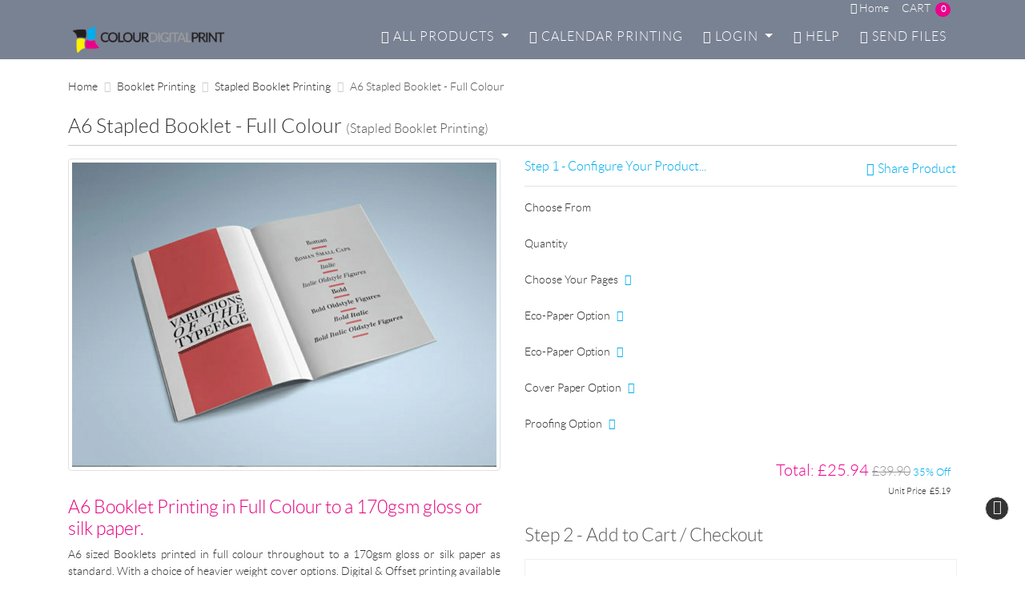

--- FILE ---
content_type: text/html; charset=UTF-8
request_url: https://www.colourdigitalprint.com/a6-full-colour-booklet/
body_size: 152586
content:
<!DOCTYPE html><html lang="en"><head><title>A6 booklet and brochure printing in full colour</title><script type="text/javascript">
function opsonloadcallback(e,t){let n;function o(){void 0!==e&&e(),document.removeEventListener("scroll",o),document.removeEventListener("mousedown",o),document.removeEventListener("mousemove",o),document.removeEventListener("touchstart",o),document.removeEventListener("scroll",o),document.removeEventListener("keydown",o),clearTimeout(n)}document.addEventListener("scroll",o),document.addEventListener("mousedown",o),document.addEventListener("mousemove",o),document.addEventListener("touchstart",o),document.addEventListener("scroll",o),document.addEventListener("keydown",o),!1!==t&&window.addEventListener("load",(function(){n=setTimeout((function(){o()}),t||100)}))}
</script><meta name="viewport" content="width=device-width, initial-scale=1.0, maximum-scale=1"><meta http-equiv="X-UA-Compatible" content="IE=edge"><meta charset="UTF-8"><meta name="description" content="A6 booklet and brochure printing in full colour" /><meta name="google-site-verification" content="	ZaQrjoiOEizMt49BT9kXFOOi6HkEqe-iIkeNEhcz95E"/><meta name="revisit-after" content="1 days"/><meta name="googlebot" content="index,follow"/><meta name="robots" content="index,follow"/><meta property="twitter:image" content="https://d15z0fiwi8ztql.cloudfront.net/images/product/a6-colour-booklets-square_12442614202001.jpg"/><meta property="og:image" content="https://d15z0fiwi8ztql.cloudfront.net/images/product/a6-colour-booklets-square_12442614202001.jpg"/><meta name="language" content="EN"><meta name="url" content="https://www.colourdigitalprint.com"><meta name="identifier-URL" content="https://www.colourdigitalprint.com"><meta property="og:title" content="A6 booklet and brochure printing in full colour"/><meta property="og:url" content="https://www.colourdigitalprint.com/a6-full-colour-booklet/"/><meta property="og:site_name" content="Colour Digital Print Ltd"/><meta property="og:description" content="A6 booklet and brochure printing in full colour"/><meta property="og:type" content="product"/><meta property="twitter:card" content="summary_large_image"><meta property="twitter:url" content="https://www.colourdigitalprint.com/a6-full-colour-booklet/"/><meta property="twitter:title" content="A6 booklet and brochure printing in full colour"/><meta property="twitter:description" content="A6 booklet and brochure printing in full colour"/><meta property="twitter:site" content="https://www.colourdigitalprint.com/a6-full-colour-booklet/"/><meta property="twitter:creator" content="Colour Digital Print Ltd"/><link rel="canonical" href="https://www.colourdigitalprint.com/a6-full-colour-booklet/" /><meta name="csrf-token" content="cfceaffc04049c50ba00d2604863dd6c"><style type="text/css">﻿/*!
 * Bootstrap v4.6.0 (https://getbootstrap.com/)
 * Copyright 2011-2021 The Bootstrap Authors
 * Copyright 2011-2021 Twitter, Inc.
 * Licensed under MIT (https://github.com/twbs/bootstrap/blob/main/LICENSE)
 */:root{--blue: #007bff;--indigo: #6610f2;--purple: #6f42c1;--pink: #e83e8c;--red: #dc3545;--orange: #fd7e14;--yellow: #ffc107;--green: #28a745;--teal: #20c997;--cyan: #17a2b8;--white: #fff;--gray: #6c757d;--gray-dark: #343a40;--primary: #007bff;--secondary: #6c757d;--success: #28a745;--info: #17a2b8;--warning: #ffc107;--danger: #dc3545;--light: #f8f9fa;--dark: #343a40;--breakpoint-xs: 0;--breakpoint-sm: 576px;--breakpoint-md: 768px;--breakpoint-lg: 992px;--breakpoint-xl: 1200px;--font-family-sans-serif: -apple-system, BlinkMacSystemFont, "Segoe UI", Roboto, "Helvetica Neue", Arial, "Noto Sans", "Liberation Sans", sans-serif, "Apple Color Emoji", "Segoe UI Emoji", "Segoe UI Symbol", "Noto Color Emoji";--font-family-monospace: SFMono-Regular, Menlo, Monaco, Consolas, "Liberation Mono", "Courier New", monospace}*,*::before,*::after{box-sizing:border-box}html{font-family:sans-serif;line-height:1.15;-webkit-text-size-adjust:100%;-webkit-tap-highlight-color:rgba(0,0,0,0)}article,aside,figcaption,figure,footer,header,hgroup,main,nav,section{display:block}body{margin:0;font-family:-apple-system,BlinkMacSystemFont,"Segoe UI",Roboto,"Helvetica Neue",Arial,"Noto Sans","Liberation Sans",sans-serif,"Apple Color Emoji","Segoe UI Emoji","Segoe UI Symbol","Noto Color Emoji";font-size:1rem;font-weight:400;line-height:1.5;color:#212529;text-align:left;background-color:#fff}[tabindex="-1"]:focus:not(:focus-visible){outline:0 !important}hr{box-sizing:content-box;height:0;overflow:visible}h1,h2,h3,h4,h5,h6{margin-top:0;margin-bottom:.5rem}p{margin-top:0;margin-bottom:1rem}abbr[title],abbr[data-original-title]{text-decoration:underline;-webkit-text-decoration:underline dotted;text-decoration:underline dotted;cursor:help;border-bottom:0;-webkit-text-decoration-skip-ink:none;text-decoration-skip-ink:none}address{margin-bottom:1rem;font-style:normal;line-height:inherit}ol,ul,dl{margin-top:0;margin-bottom:1rem}ol ol,ul ul,ol ul,ul ol{margin-bottom:0}dt{font-weight:700}dd{margin-bottom:.5rem;margin-left:0}blockquote{margin:0 0 1rem}b,strong{font-weight:bolder}small{font-size:80%}sub,sup{position:relative;font-size:75%;line-height:0;vertical-align:baseline}sub{bottom:-0.25em}sup{top:-0.5em}a{color:#007bff;text-decoration:none;background-color:transparent}a:hover{color:#0056b3;text-decoration:underline}a:not([href]):not([class]){color:inherit;text-decoration:none}a:not([href]):not([class]):hover{color:inherit;text-decoration:none}pre,code,kbd,samp{font-family:SFMono-Regular,Menlo,Monaco,Consolas,"Liberation Mono","Courier New",monospace;font-size:1em}pre{margin-top:0;margin-bottom:1rem;overflow:auto;-ms-overflow-style:scrollbar}figure{margin:0 0 1rem}img{vertical-align:middle;border-style:none}svg{overflow:hidden;vertical-align:middle}table{border-collapse:collapse}caption{padding-top:.75rem;padding-bottom:.75rem;color:#6c757d;text-align:left;caption-side:bottom}th{text-align:inherit;text-align:-webkit-match-parent}label{display:inline-block;margin-bottom:.5rem}button{border-radius:0}button:focus:not(:focus-visible){outline:0}input,button,select,optgroup,textarea{margin:0;font-family:inherit;font-size:inherit;line-height:inherit}button,input{overflow:visible}button,select{text-transform:none}[role=button]{cursor:pointer}select{word-wrap:normal}button,[type=button],[type=reset],[type=submit]{-webkit-appearance:button}button:not(:disabled),[type=button]:not(:disabled),[type=reset]:not(:disabled),[type=submit]:not(:disabled){cursor:pointer}button::-moz-focus-inner,[type=button]::-moz-focus-inner,[type=reset]::-moz-focus-inner,[type=submit]::-moz-focus-inner{padding:0;border-style:none}input[type=radio],input[type=checkbox]{box-sizing:border-box;padding:0}textarea{overflow:auto;resize:vertical}fieldset{min-width:0;padding:0;margin:0;border:0}legend{display:block;width:100%;max-width:100%;padding:0;margin-bottom:.5rem;font-size:1.5rem;line-height:inherit;color:inherit;white-space:normal}progress{vertical-align:baseline}[type=number]::-webkit-inner-spin-button,[type=number]::-webkit-outer-spin-button{height:auto}[type=search]{outline-offset:-2px;-webkit-appearance:none}[type=search]::-webkit-search-decoration{-webkit-appearance:none}::-webkit-file-upload-button{font:inherit;-webkit-appearance:button}output{display:inline-block}summary{display:list-item;cursor:pointer}template{display:none}[hidden]{display:none !important}h1,h2,h3,h4,h5,h6,.h1,.h2,.h3,.h4,.h5,.h6{margin-bottom:.5rem;font-weight:500;line-height:1.2}h1,.h1{font-size:2.5rem}h2,.h2{font-size:2rem}h3,.h3{font-size:1.75rem}h4,.h4{font-size:1.5rem}h5,.h5{font-size:1.25rem}h6,.h6{font-size:1rem}.lead{font-size:1.25rem;font-weight:300}.display-1{font-size:6rem;font-weight:300;line-height:1.2}.display-2{font-size:5.5rem;font-weight:300;line-height:1.2}.display-3{font-size:4.5rem;font-weight:300;line-height:1.2}.display-4{font-size:3.5rem;font-weight:300;line-height:1.2}hr{margin-top:1rem;margin-bottom:1rem;border:0;border-top:1px solid rgba(0,0,0,.1)}small,.small{font-size:80%;font-weight:400}mark,.mark{padding:.2em;background-color:#fcf8e3}.list-unstyled{padding-left:0;list-style:none}.list-inline{padding-left:0;list-style:none}.list-inline-item{display:inline-block}.list-inline-item:not(:last-child){margin-right:.5rem}.initialism{font-size:90%;text-transform:uppercase}.blockquote{margin-bottom:1rem;font-size:1.25rem}.blockquote-footer{display:block;font-size:80%;color:#6c757d}.blockquote-footer::before{content:"— "}.img-fluid{max-width:100%;height:auto}.img-thumbnail{padding:.25rem;background-color:#fff;border:1px solid #dee2e6;border-radius:.25rem;max-width:100%;height:auto}.figure{display:inline-block}.figure-img{margin-bottom:.5rem;line-height:1}.figure-caption{font-size:90%;color:#6c757d}code{font-size:87.5%;color:#e83e8c;word-wrap:break-word}a>code{color:inherit}kbd{padding:.2rem .4rem;font-size:87.5%;color:#fff;background-color:#212529;border-radius:.2rem}kbd kbd{padding:0;font-size:100%;font-weight:700}pre{display:block;font-size:87.5%;color:#212529}pre code{font-size:inherit;color:inherit;word-break:normal}.pre-scrollable{max-height:340px;overflow-y:scroll}.container,.container-fluid,.container-sm,.container-md,.container-lg,.container-xl{width:100%;padding-right:15px;padding-left:15px;margin-right:auto;margin-left:auto}@media(min-width: 576px){.container,.container-sm{max-width:540px}}@media(min-width: 768px){.container,.container-sm,.container-md{max-width:720px}}@media(min-width: 992px){.container,.container-sm,.container-md,.container-lg{max-width:960px}}@media(min-width: 1200px){.container,.container-sm,.container-md,.container-lg,.container-xl{max-width:1140px}}.row{display:-ms-flexbox;display:flex;-ms-flex-wrap:wrap;flex-wrap:wrap;margin-right:-15px;margin-left:-15px}.no-gutters{margin-right:0;margin-left:0}.no-gutters>.col,.no-gutters>[class*=col-]{padding-right:0;padding-left:0}.col-1,.col-2,.col-3,.col-4,.col-5,.col-6,.col-7,.col-8,.col-9,.col-10,.col-11,.col-12,.col,.col-auto,.col-sm-1,.col-sm-2,.col-sm-3,.col-sm-4,.col-sm-5,.col-sm-6,.col-sm-7,.col-sm-8,.col-sm-9,.col-sm-10,.col-sm-11,.col-sm-12,.col-sm,.col-sm-auto,.col-md-1,.col-md-2,.col-md-3,.col-md-4,.col-md-5,.col-md-6,.col-md-7,.col-md-8,.col-md-9,.col-md-10,.col-md-11,.col-md-12,.col-md,.col-md-auto,.col-lg-1,.col-lg-2,.col-lg-3,.col-lg-4,.col-lg-5,.col-lg-6,.col-lg-7,.col-lg-8,.col-lg-9,.col-lg-10,.col-lg-11,.col-lg-12,.col-lg,.col-lg-auto,.col-xl-1,.col-xl-2,.col-xl-3,.col-xl-4,.col-xl-5,.col-xl-6,.col-xl-7,.col-xl-8,.col-xl-9,.col-xl-10,.col-xl-11,.col-xl-12,.col-xl,.col-xl-auto{position:relative;width:100%;padding-right:15px;padding-left:15px}.col{-ms-flex-preferred-size:0;flex-basis:0;-ms-flex-positive:1;flex-grow:1;max-width:100%}.row-cols-1>*{-ms-flex:0 0 100%;flex:0 0 100%;max-width:100%}.row-cols-2>*{-ms-flex:0 0 50%;flex:0 0 50%;max-width:50%}.row-cols-3>*{-ms-flex:0 0 33.333333%;flex:0 0 33.333333%;max-width:33.333333%}.row-cols-4>*{-ms-flex:0 0 25%;flex:0 0 25%;max-width:25%}.row-cols-5>*{-ms-flex:0 0 20%;flex:0 0 20%;max-width:20%}.row-cols-6>*{-ms-flex:0 0 16.666667%;flex:0 0 16.666667%;max-width:16.666667%}.col-auto{-ms-flex:0 0 auto;flex:0 0 auto;width:auto;max-width:100%}.col-1{-ms-flex:0 0 8.333333%;flex:0 0 8.333333%;max-width:8.333333%}.col-2{-ms-flex:0 0 16.666667%;flex:0 0 16.666667%;max-width:16.666667%}.col-3{-ms-flex:0 0 25%;flex:0 0 25%;max-width:25%}.col-4{-ms-flex:0 0 33.333333%;flex:0 0 33.333333%;max-width:33.333333%}.col-5{-ms-flex:0 0 41.666667%;flex:0 0 41.666667%;max-width:41.666667%}.col-6{-ms-flex:0 0 50%;flex:0 0 50%;max-width:50%}.col-7{-ms-flex:0 0 58.333333%;flex:0 0 58.333333%;max-width:58.333333%}.col-8{-ms-flex:0 0 66.666667%;flex:0 0 66.666667%;max-width:66.666667%}.col-9{-ms-flex:0 0 75%;flex:0 0 75%;max-width:75%}.col-10{-ms-flex:0 0 83.333333%;flex:0 0 83.333333%;max-width:83.333333%}.col-11{-ms-flex:0 0 91.666667%;flex:0 0 91.666667%;max-width:91.666667%}.col-12{-ms-flex:0 0 100%;flex:0 0 100%;max-width:100%}.order-first{-ms-flex-order:-1;order:-1}.order-last{-ms-flex-order:13;order:13}.order-0{-ms-flex-order:0;order:0}.order-1{-ms-flex-order:1;order:1}.order-2{-ms-flex-order:2;order:2}.order-3{-ms-flex-order:3;order:3}.order-4{-ms-flex-order:4;order:4}.order-5{-ms-flex-order:5;order:5}.order-6{-ms-flex-order:6;order:6}.order-7{-ms-flex-order:7;order:7}.order-8{-ms-flex-order:8;order:8}.order-9{-ms-flex-order:9;order:9}.order-10{-ms-flex-order:10;order:10}.order-11{-ms-flex-order:11;order:11}.order-12{-ms-flex-order:12;order:12}.offset-1{margin-left:8.333333%}.offset-2{margin-left:16.666667%}.offset-3{margin-left:25%}.offset-4{margin-left:33.333333%}.offset-5{margin-left:41.666667%}.offset-6{margin-left:50%}.offset-7{margin-left:58.333333%}.offset-8{margin-left:66.666667%}.offset-9{margin-left:75%}.offset-10{margin-left:83.333333%}.offset-11{margin-left:91.666667%}@media(min-width: 576px){.col-sm{-ms-flex-preferred-size:0;flex-basis:0;-ms-flex-positive:1;flex-grow:1;max-width:100%}.row-cols-sm-1>*{-ms-flex:0 0 100%;flex:0 0 100%;max-width:100%}.row-cols-sm-2>*{-ms-flex:0 0 50%;flex:0 0 50%;max-width:50%}.row-cols-sm-3>*{-ms-flex:0 0 33.333333%;flex:0 0 33.333333%;max-width:33.333333%}.row-cols-sm-4>*{-ms-flex:0 0 25%;flex:0 0 25%;max-width:25%}.row-cols-sm-5>*{-ms-flex:0 0 20%;flex:0 0 20%;max-width:20%}.row-cols-sm-6>*{-ms-flex:0 0 16.666667%;flex:0 0 16.666667%;max-width:16.666667%}.col-sm-auto{-ms-flex:0 0 auto;flex:0 0 auto;width:auto;max-width:100%}.col-sm-1{-ms-flex:0 0 8.333333%;flex:0 0 8.333333%;max-width:8.333333%}.col-sm-2{-ms-flex:0 0 16.666667%;flex:0 0 16.666667%;max-width:16.666667%}.col-sm-3{-ms-flex:0 0 25%;flex:0 0 25%;max-width:25%}.col-sm-4{-ms-flex:0 0 33.333333%;flex:0 0 33.333333%;max-width:33.333333%}.col-sm-5{-ms-flex:0 0 41.666667%;flex:0 0 41.666667%;max-width:41.666667%}.col-sm-6{-ms-flex:0 0 50%;flex:0 0 50%;max-width:50%}.col-sm-7{-ms-flex:0 0 58.333333%;flex:0 0 58.333333%;max-width:58.333333%}.col-sm-8{-ms-flex:0 0 66.666667%;flex:0 0 66.666667%;max-width:66.666667%}.col-sm-9{-ms-flex:0 0 75%;flex:0 0 75%;max-width:75%}.col-sm-10{-ms-flex:0 0 83.333333%;flex:0 0 83.333333%;max-width:83.333333%}.col-sm-11{-ms-flex:0 0 91.666667%;flex:0 0 91.666667%;max-width:91.666667%}.col-sm-12{-ms-flex:0 0 100%;flex:0 0 100%;max-width:100%}.order-sm-first{-ms-flex-order:-1;order:-1}.order-sm-last{-ms-flex-order:13;order:13}.order-sm-0{-ms-flex-order:0;order:0}.order-sm-1{-ms-flex-order:1;order:1}.order-sm-2{-ms-flex-order:2;order:2}.order-sm-3{-ms-flex-order:3;order:3}.order-sm-4{-ms-flex-order:4;order:4}.order-sm-5{-ms-flex-order:5;order:5}.order-sm-6{-ms-flex-order:6;order:6}.order-sm-7{-ms-flex-order:7;order:7}.order-sm-8{-ms-flex-order:8;order:8}.order-sm-9{-ms-flex-order:9;order:9}.order-sm-10{-ms-flex-order:10;order:10}.order-sm-11{-ms-flex-order:11;order:11}.order-sm-12{-ms-flex-order:12;order:12}.offset-sm-0{margin-left:0}.offset-sm-1{margin-left:8.333333%}.offset-sm-2{margin-left:16.666667%}.offset-sm-3{margin-left:25%}.offset-sm-4{margin-left:33.333333%}.offset-sm-5{margin-left:41.666667%}.offset-sm-6{margin-left:50%}.offset-sm-7{margin-left:58.333333%}.offset-sm-8{margin-left:66.666667%}.offset-sm-9{margin-left:75%}.offset-sm-10{margin-left:83.333333%}.offset-sm-11{margin-left:91.666667%}}@media(min-width: 768px){.col-md{-ms-flex-preferred-size:0;flex-basis:0;-ms-flex-positive:1;flex-grow:1;max-width:100%}.row-cols-md-1>*{-ms-flex:0 0 100%;flex:0 0 100%;max-width:100%}.row-cols-md-2>*{-ms-flex:0 0 50%;flex:0 0 50%;max-width:50%}.row-cols-md-3>*{-ms-flex:0 0 33.333333%;flex:0 0 33.333333%;max-width:33.333333%}.row-cols-md-4>*{-ms-flex:0 0 25%;flex:0 0 25%;max-width:25%}.row-cols-md-5>*{-ms-flex:0 0 20%;flex:0 0 20%;max-width:20%}.row-cols-md-6>*{-ms-flex:0 0 16.666667%;flex:0 0 16.666667%;max-width:16.666667%}.col-md-auto{-ms-flex:0 0 auto;flex:0 0 auto;width:auto;max-width:100%}.col-md-1{-ms-flex:0 0 8.333333%;flex:0 0 8.333333%;max-width:8.333333%}.col-md-2{-ms-flex:0 0 16.666667%;flex:0 0 16.666667%;max-width:16.666667%}.col-md-3{-ms-flex:0 0 25%;flex:0 0 25%;max-width:25%}.col-md-4{-ms-flex:0 0 33.333333%;flex:0 0 33.333333%;max-width:33.333333%}.col-md-5{-ms-flex:0 0 41.666667%;flex:0 0 41.666667%;max-width:41.666667%}.col-md-6{-ms-flex:0 0 50%;flex:0 0 50%;max-width:50%}.col-md-7{-ms-flex:0 0 58.333333%;flex:0 0 58.333333%;max-width:58.333333%}.col-md-8{-ms-flex:0 0 66.666667%;flex:0 0 66.666667%;max-width:66.666667%}.col-md-9{-ms-flex:0 0 75%;flex:0 0 75%;max-width:75%}.col-md-10{-ms-flex:0 0 83.333333%;flex:0 0 83.333333%;max-width:83.333333%}.col-md-11{-ms-flex:0 0 91.666667%;flex:0 0 91.666667%;max-width:91.666667%}.col-md-12{-ms-flex:0 0 100%;flex:0 0 100%;max-width:100%}.order-md-first{-ms-flex-order:-1;order:-1}.order-md-last{-ms-flex-order:13;order:13}.order-md-0{-ms-flex-order:0;order:0}.order-md-1{-ms-flex-order:1;order:1}.order-md-2{-ms-flex-order:2;order:2}.order-md-3{-ms-flex-order:3;order:3}.order-md-4{-ms-flex-order:4;order:4}.order-md-5{-ms-flex-order:5;order:5}.order-md-6{-ms-flex-order:6;order:6}.order-md-7{-ms-flex-order:7;order:7}.order-md-8{-ms-flex-order:8;order:8}.order-md-9{-ms-flex-order:9;order:9}.order-md-10{-ms-flex-order:10;order:10}.order-md-11{-ms-flex-order:11;order:11}.order-md-12{-ms-flex-order:12;order:12}.offset-md-0{margin-left:0}.offset-md-1{margin-left:8.333333%}.offset-md-2{margin-left:16.666667%}.offset-md-3{margin-left:25%}.offset-md-4{margin-left:33.333333%}.offset-md-5{margin-left:41.666667%}.offset-md-6{margin-left:50%}.offset-md-7{margin-left:58.333333%}.offset-md-8{margin-left:66.666667%}.offset-md-9{margin-left:75%}.offset-md-10{margin-left:83.333333%}.offset-md-11{margin-left:91.666667%}}@media(min-width: 992px){.col-lg{-ms-flex-preferred-size:0;flex-basis:0;-ms-flex-positive:1;flex-grow:1;max-width:100%}.row-cols-lg-1>*{-ms-flex:0 0 100%;flex:0 0 100%;max-width:100%}.row-cols-lg-2>*{-ms-flex:0 0 50%;flex:0 0 50%;max-width:50%}.row-cols-lg-3>*{-ms-flex:0 0 33.333333%;flex:0 0 33.333333%;max-width:33.333333%}.row-cols-lg-4>*{-ms-flex:0 0 25%;flex:0 0 25%;max-width:25%}.row-cols-lg-5>*{-ms-flex:0 0 20%;flex:0 0 20%;max-width:20%}.row-cols-lg-6>*{-ms-flex:0 0 16.666667%;flex:0 0 16.666667%;max-width:16.666667%}.col-lg-auto{-ms-flex:0 0 auto;flex:0 0 auto;width:auto;max-width:100%}.col-lg-1{-ms-flex:0 0 8.333333%;flex:0 0 8.333333%;max-width:8.333333%}.col-lg-2{-ms-flex:0 0 16.666667%;flex:0 0 16.666667%;max-width:16.666667%}.col-lg-3{-ms-flex:0 0 25%;flex:0 0 25%;max-width:25%}.col-lg-4{-ms-flex:0 0 33.333333%;flex:0 0 33.333333%;max-width:33.333333%}.col-lg-5{-ms-flex:0 0 41.666667%;flex:0 0 41.666667%;max-width:41.666667%}.col-lg-6{-ms-flex:0 0 50%;flex:0 0 50%;max-width:50%}.col-lg-7{-ms-flex:0 0 58.333333%;flex:0 0 58.333333%;max-width:58.333333%}.col-lg-8{-ms-flex:0 0 66.666667%;flex:0 0 66.666667%;max-width:66.666667%}.col-lg-9{-ms-flex:0 0 75%;flex:0 0 75%;max-width:75%}.col-lg-10{-ms-flex:0 0 83.333333%;flex:0 0 83.333333%;max-width:83.333333%}.col-lg-11{-ms-flex:0 0 91.666667%;flex:0 0 91.666667%;max-width:91.666667%}.col-lg-12{-ms-flex:0 0 100%;flex:0 0 100%;max-width:100%}.order-lg-first{-ms-flex-order:-1;order:-1}.order-lg-last{-ms-flex-order:13;order:13}.order-lg-0{-ms-flex-order:0;order:0}.order-lg-1{-ms-flex-order:1;order:1}.order-lg-2{-ms-flex-order:2;order:2}.order-lg-3{-ms-flex-order:3;order:3}.order-lg-4{-ms-flex-order:4;order:4}.order-lg-5{-ms-flex-order:5;order:5}.order-lg-6{-ms-flex-order:6;order:6}.order-lg-7{-ms-flex-order:7;order:7}.order-lg-8{-ms-flex-order:8;order:8}.order-lg-9{-ms-flex-order:9;order:9}.order-lg-10{-ms-flex-order:10;order:10}.order-lg-11{-ms-flex-order:11;order:11}.order-lg-12{-ms-flex-order:12;order:12}.offset-lg-0{margin-left:0}.offset-lg-1{margin-left:8.333333%}.offset-lg-2{margin-left:16.666667%}.offset-lg-3{margin-left:25%}.offset-lg-4{margin-left:33.333333%}.offset-lg-5{margin-left:41.666667%}.offset-lg-6{margin-left:50%}.offset-lg-7{margin-left:58.333333%}.offset-lg-8{margin-left:66.666667%}.offset-lg-9{margin-left:75%}.offset-lg-10{margin-left:83.333333%}.offset-lg-11{margin-left:91.666667%}}@media(min-width: 1200px){.col-xl{-ms-flex-preferred-size:0;flex-basis:0;-ms-flex-positive:1;flex-grow:1;max-width:100%}.row-cols-xl-1>*{-ms-flex:0 0 100%;flex:0 0 100%;max-width:100%}.row-cols-xl-2>*{-ms-flex:0 0 50%;flex:0 0 50%;max-width:50%}.row-cols-xl-3>*{-ms-flex:0 0 33.333333%;flex:0 0 33.333333%;max-width:33.333333%}.row-cols-xl-4>*{-ms-flex:0 0 25%;flex:0 0 25%;max-width:25%}.row-cols-xl-5>*{-ms-flex:0 0 20%;flex:0 0 20%;max-width:20%}.row-cols-xl-6>*{-ms-flex:0 0 16.666667%;flex:0 0 16.666667%;max-width:16.666667%}.col-xl-auto{-ms-flex:0 0 auto;flex:0 0 auto;width:auto;max-width:100%}.col-xl-1{-ms-flex:0 0 8.333333%;flex:0 0 8.333333%;max-width:8.333333%}.col-xl-2{-ms-flex:0 0 16.666667%;flex:0 0 16.666667%;max-width:16.666667%}.col-xl-3{-ms-flex:0 0 25%;flex:0 0 25%;max-width:25%}.col-xl-4{-ms-flex:0 0 33.333333%;flex:0 0 33.333333%;max-width:33.333333%}.col-xl-5{-ms-flex:0 0 41.666667%;flex:0 0 41.666667%;max-width:41.666667%}.col-xl-6{-ms-flex:0 0 50%;flex:0 0 50%;max-width:50%}.col-xl-7{-ms-flex:0 0 58.333333%;flex:0 0 58.333333%;max-width:58.333333%}.col-xl-8{-ms-flex:0 0 66.666667%;flex:0 0 66.666667%;max-width:66.666667%}.col-xl-9{-ms-flex:0 0 75%;flex:0 0 75%;max-width:75%}.col-xl-10{-ms-flex:0 0 83.333333%;flex:0 0 83.333333%;max-width:83.333333%}.col-xl-11{-ms-flex:0 0 91.666667%;flex:0 0 91.666667%;max-width:91.666667%}.col-xl-12{-ms-flex:0 0 100%;flex:0 0 100%;max-width:100%}.order-xl-first{-ms-flex-order:-1;order:-1}.order-xl-last{-ms-flex-order:13;order:13}.order-xl-0{-ms-flex-order:0;order:0}.order-xl-1{-ms-flex-order:1;order:1}.order-xl-2{-ms-flex-order:2;order:2}.order-xl-3{-ms-flex-order:3;order:3}.order-xl-4{-ms-flex-order:4;order:4}.order-xl-5{-ms-flex-order:5;order:5}.order-xl-6{-ms-flex-order:6;order:6}.order-xl-7{-ms-flex-order:7;order:7}.order-xl-8{-ms-flex-order:8;order:8}.order-xl-9{-ms-flex-order:9;order:9}.order-xl-10{-ms-flex-order:10;order:10}.order-xl-11{-ms-flex-order:11;order:11}.order-xl-12{-ms-flex-order:12;order:12}.offset-xl-0{margin-left:0}.offset-xl-1{margin-left:8.333333%}.offset-xl-2{margin-left:16.666667%}.offset-xl-3{margin-left:25%}.offset-xl-4{margin-left:33.333333%}.offset-xl-5{margin-left:41.666667%}.offset-xl-6{margin-left:50%}.offset-xl-7{margin-left:58.333333%}.offset-xl-8{margin-left:66.666667%}.offset-xl-9{margin-left:75%}.offset-xl-10{margin-left:83.333333%}.offset-xl-11{margin-left:91.666667%}}.table{width:100%;margin-bottom:1rem;color:#212529}.table th,.table td{padding:.75rem;vertical-align:top;border-top:1px solid #dee2e6}.table thead th{vertical-align:bottom;border-bottom:2px solid #dee2e6}.table tbody+tbody{border-top:2px solid #dee2e6}.table-sm th,.table-sm td{padding:.3rem}.table-bordered{border:1px solid #dee2e6}.table-bordered th,.table-bordered td{border:1px solid #dee2e6}.table-bordered thead th,.table-bordered thead td{border-bottom-width:2px}.table-borderless th,.table-borderless td,.table-borderless thead th,.table-borderless tbody+tbody{border:0}.table-striped tbody tr:nth-of-type(odd){background-color:rgba(0,0,0,.05)}.table-hover tbody tr:hover{color:#212529;background-color:rgba(0,0,0,.075)}.table-primary,.table-primary>th,.table-primary>td{background-color:#b8daff}.table-primary th,.table-primary td,.table-primary thead th,.table-primary tbody+tbody{border-color:#7abaff}.table-hover .table-primary:hover{background-color:#9fcdff}.table-hover .table-primary:hover>td,.table-hover .table-primary:hover>th{background-color:#9fcdff}.table-secondary,.table-secondary>th,.table-secondary>td{background-color:#d6d8db}.table-secondary th,.table-secondary td,.table-secondary thead th,.table-secondary tbody+tbody{border-color:#b3b7bb}.table-hover .table-secondary:hover{background-color:#c8cbcf}.table-hover .table-secondary:hover>td,.table-hover .table-secondary:hover>th{background-color:#c8cbcf}.table-success,.table-success>th,.table-success>td{background-color:#c3e6cb}.table-success th,.table-success td,.table-success thead th,.table-success tbody+tbody{border-color:#8fd19e}.table-hover .table-success:hover{background-color:#b1dfbb}.table-hover .table-success:hover>td,.table-hover .table-success:hover>th{background-color:#b1dfbb}.table-info,.table-info>th,.table-info>td{background-color:#bee5eb}.table-info th,.table-info td,.table-info thead th,.table-info tbody+tbody{border-color:#86cfda}.table-hover .table-info:hover{background-color:#abdde5}.table-hover .table-info:hover>td,.table-hover .table-info:hover>th{background-color:#abdde5}.table-warning,.table-warning>th,.table-warning>td{background-color:#ffeeba}.table-warning th,.table-warning td,.table-warning thead th,.table-warning tbody+tbody{border-color:#ffdf7e}.table-hover .table-warning:hover{background-color:#ffe8a1}.table-hover .table-warning:hover>td,.table-hover .table-warning:hover>th{background-color:#ffe8a1}.table-danger,.table-danger>th,.table-danger>td{background-color:#f5c6cb}.table-danger th,.table-danger td,.table-danger thead th,.table-danger tbody+tbody{border-color:#ed969e}.table-hover .table-danger:hover{background-color:#f1b0b7}.table-hover .table-danger:hover>td,.table-hover .table-danger:hover>th{background-color:#f1b0b7}.table-light,.table-light>th,.table-light>td{background-color:#fdfdfe}.table-light th,.table-light td,.table-light thead th,.table-light tbody+tbody{border-color:#fbfcfc}.table-hover .table-light:hover{background-color:#ececf6}.table-hover .table-light:hover>td,.table-hover .table-light:hover>th{background-color:#ececf6}.table-dark,.table-dark>th,.table-dark>td{background-color:#c6c8ca}.table-dark th,.table-dark td,.table-dark thead th,.table-dark tbody+tbody{border-color:#95999c}.table-hover .table-dark:hover{background-color:#b9bbbe}.table-hover .table-dark:hover>td,.table-hover .table-dark:hover>th{background-color:#b9bbbe}.table-active,.table-active>th,.table-active>td{background-color:rgba(0,0,0,.075)}.table-hover .table-active:hover{background-color:rgba(0,0,0,.075)}.table-hover .table-active:hover>td,.table-hover .table-active:hover>th{background-color:rgba(0,0,0,.075)}.table .thead-dark th{color:#fff;background-color:#343a40;border-color:#454d55}.table .thead-light th{color:#495057;background-color:#e9ecef;border-color:#dee2e6}.table-dark{color:#fff;background-color:#343a40}.table-dark th,.table-dark td,.table-dark thead th{border-color:#454d55}.table-dark.table-bordered{border:0}.table-dark.table-striped tbody tr:nth-of-type(odd){background-color:rgba(255,255,255,.05)}.table-dark.table-hover tbody tr:hover{color:#fff;background-color:rgba(255,255,255,.075)}@media(max-width: 575.98px){.table-responsive-sm{display:block;width:100%;overflow-x:auto;-webkit-overflow-scrolling:touch}.table-responsive-sm>.table-bordered{border:0}}@media(max-width: 767.98px){.table-responsive-md{display:block;width:100%;overflow-x:auto;-webkit-overflow-scrolling:touch}.table-responsive-md>.table-bordered{border:0}}@media(max-width: 991.98px){.table-responsive-lg{display:block;width:100%;overflow-x:auto;-webkit-overflow-scrolling:touch}.table-responsive-lg>.table-bordered{border:0}}@media(max-width: 1199.98px){.table-responsive-xl{display:block;width:100%;overflow-x:auto;-webkit-overflow-scrolling:touch}.table-responsive-xl>.table-bordered{border:0}}.table-responsive{display:block;width:100%;overflow-x:auto;-webkit-overflow-scrolling:touch}.table-responsive>.table-bordered{border:0}.form-control{display:block;width:100%;height:calc(1.5em + .75rem + 2px);padding:.375rem .75rem;font-size:1rem;font-weight:400;line-height:1.5;color:#495057;background-color:#fff;background-clip:padding-box;border:1px solid #ced4da;border-radius:.25rem;transition:border-color .15s ease-in-out,box-shadow .15s ease-in-out}@media(prefers-reduced-motion: reduce){.form-control{transition:none}}.form-control::-ms-expand{background-color:transparent;border:0}.form-control:-moz-focusring{color:transparent;text-shadow:0 0 0 #495057}.form-control:focus{color:#495057;background-color:#fff;border-color:#80bdff;outline:0;box-shadow:0 0 0 .2rem rgba(0,123,255,.25)}.form-control::-webkit-input-placeholder{color:#6c757d;opacity:1}.form-control::-moz-placeholder{color:#6c757d;opacity:1}.form-control:-ms-input-placeholder{color:#6c757d;opacity:1}.form-control::-ms-input-placeholder{color:#6c757d;opacity:1}.form-control::placeholder{color:#6c757d;opacity:1}.form-control:disabled,.form-control[readonly]{background-color:#e9ecef;opacity:1}input[type=date].form-control,input[type=time].form-control,input[type=datetime-local].form-control,input[type=month].form-control{-webkit-appearance:none;-moz-appearance:none;appearance:none}select.form-control:focus::-ms-value{color:#495057;background-color:#fff}.form-control-file,.form-control-range{display:block;width:100%}.col-form-label{padding-top:calc(.375rem + 1px);padding-bottom:calc(.375rem + 1px);margin-bottom:0;font-size:inherit;line-height:1.5}.col-form-label-lg{padding-top:calc(.5rem + 1px);padding-bottom:calc(.5rem + 1px);font-size:1.25rem;line-height:1.5}.col-form-label-sm{padding-top:calc(.25rem + 1px);padding-bottom:calc(.25rem + 1px);font-size:.875rem;line-height:1.5}.form-control-plaintext{display:block;width:100%;padding:.375rem 0;margin-bottom:0;font-size:1rem;line-height:1.5;color:#212529;background-color:transparent;border:solid transparent;border-width:1px 0}.form-control-plaintext.form-control-sm,.form-control-plaintext.form-control-lg{padding-right:0;padding-left:0}.form-control-sm{height:calc(1.5em + .5rem + 2px);padding:.25rem .5rem;font-size:.875rem;line-height:1.5;border-radius:.2rem}.form-control-lg{height:calc(1.5em + 1rem + 2px);padding:.5rem 1rem;font-size:1.25rem;line-height:1.5;border-radius:.3rem}select.form-control[size],select.form-control[multiple]{height:auto}textarea.form-control{height:auto}.form-group{margin-bottom:1rem}.form-text{display:block;margin-top:.25rem}.form-row{display:-ms-flexbox;display:flex;-ms-flex-wrap:wrap;flex-wrap:wrap;margin-right:-5px;margin-left:-5px}.form-row>.col,.form-row>[class*=col-]{padding-right:5px;padding-left:5px}.form-check{position:relative;display:block;padding-left:1.25rem}.form-check-input{position:absolute;margin-top:.3rem;margin-left:-1.25rem}.form-check-input[disabled]~.form-check-label,.form-check-input:disabled~.form-check-label{color:#6c757d}.form-check-label{margin-bottom:0}.form-check-inline{display:-ms-inline-flexbox;display:inline-flex;-ms-flex-align:center;align-items:center;padding-left:0;margin-right:.75rem}.form-check-inline .form-check-input{position:static;margin-top:0;margin-right:.3125rem;margin-left:0}.valid-feedback{display:none;width:100%;margin-top:.25rem;font-size:80%;color:#28a745}.valid-tooltip{position:absolute;top:100%;left:0;z-index:5;display:none;max-width:100%;padding:.25rem .5rem;margin-top:.1rem;font-size:.875rem;line-height:1.5;color:#fff;background-color:rgba(40,167,69,.9);border-radius:.25rem}.form-row>.col>.valid-tooltip,.form-row>[class*=col-]>.valid-tooltip{left:5px}.was-validated :valid~.valid-feedback,.was-validated :valid~.valid-tooltip,.is-valid~.valid-feedback,.is-valid~.valid-tooltip{display:block}.was-validated .form-control:valid,.form-control.is-valid{border-color:#28a745;padding-right:calc(1.5em + .75rem);background-image:url("data:image/svg+xml,%3csvg xmlns='http://www.w3.org/2000/svg' width='8' height='8' viewBox='0 0 8 8'%3e%3cpath fill='%2328a745' d='M2.3 6.73L.6 4.53c-.4-1.04.46-1.4 1.1-.8l1.1 1.4 3.4-3.8c.6-.63 1.6-.27 1.2.7l-4 4.6c-.43.5-.8.4-1.1.1z'/%3e%3c/svg%3e");background-repeat:no-repeat;background-position:right calc(.375em + .1875rem) center;background-size:calc(.75em + .375rem) calc(.75em + .375rem)}.was-validated .form-control:valid:focus,.form-control.is-valid:focus{border-color:#28a745;box-shadow:0 0 0 .2rem rgba(40,167,69,.25)}.was-validated textarea.form-control:valid,textarea.form-control.is-valid{padding-right:calc(1.5em + .75rem);background-position:top calc(.375em + .1875rem) right calc(.375em + .1875rem)}.was-validated .custom-select:valid,.custom-select.is-valid{border-color:#28a745;padding-right:calc(.75em + 2.3125rem);background:url("data:image/svg+xml,%3csvg xmlns='http://www.w3.org/2000/svg' width='4' height='5' viewBox='0 0 4 5'%3e%3cpath fill='%23343a40' d='M2 0L0 2h4zm0 5L0 3h4z'/%3e%3c/svg%3e") right .75rem center/8px 10px no-repeat,#fff url("data:image/svg+xml,%3csvg xmlns='http://www.w3.org/2000/svg' width='8' height='8' viewBox='0 0 8 8'%3e%3cpath fill='%2328a745' d='M2.3 6.73L.6 4.53c-.4-1.04.46-1.4 1.1-.8l1.1 1.4 3.4-3.8c.6-.63 1.6-.27 1.2.7l-4 4.6c-.43.5-.8.4-1.1.1z'/%3e%3c/svg%3e") center right 1.75rem/calc(0.75em + 0.375rem) calc(.75em + .375rem) no-repeat}.was-validated .custom-select:valid:focus,.custom-select.is-valid:focus{border-color:#28a745;box-shadow:0 0 0 .2rem rgba(40,167,69,.25)}.was-validated .form-check-input:valid~.form-check-label,.form-check-input.is-valid~.form-check-label{color:#28a745}.was-validated .form-check-input:valid~.valid-feedback,.was-validated .form-check-input:valid~.valid-tooltip,.form-check-input.is-valid~.valid-feedback,.form-check-input.is-valid~.valid-tooltip{display:block}.was-validated .custom-control-input:valid~.custom-control-label,.custom-control-input.is-valid~.custom-control-label{color:#28a745}.was-validated .custom-control-input:valid~.custom-control-label::before,.custom-control-input.is-valid~.custom-control-label::before{border-color:#28a745}.was-validated .custom-control-input:valid:checked~.custom-control-label::before,.custom-control-input.is-valid:checked~.custom-control-label::before{border-color:#34ce57;background-color:#34ce57}.was-validated .custom-control-input:valid:focus~.custom-control-label::before,.custom-control-input.is-valid:focus~.custom-control-label::before{box-shadow:0 0 0 .2rem rgba(40,167,69,.25)}.was-validated .custom-control-input:valid:focus:not(:checked)~.custom-control-label::before,.custom-control-input.is-valid:focus:not(:checked)~.custom-control-label::before{border-color:#28a745}.was-validated .custom-file-input:valid~.custom-file-label,.custom-file-input.is-valid~.custom-file-label{border-color:#28a745}.was-validated .custom-file-input:valid:focus~.custom-file-label,.custom-file-input.is-valid:focus~.custom-file-label{border-color:#28a745;box-shadow:0 0 0 .2rem rgba(40,167,69,.25)}.invalid-feedback{display:none;width:100%;margin-top:.25rem;font-size:80%;color:#dc3545}.invalid-tooltip{position:absolute;top:100%;left:0;z-index:5;display:none;max-width:100%;padding:.25rem .5rem;margin-top:.1rem;font-size:.875rem;line-height:1.5;color:#fff;background-color:rgba(220,53,69,.9);border-radius:.25rem}.form-row>.col>.invalid-tooltip,.form-row>[class*=col-]>.invalid-tooltip{left:5px}.was-validated :invalid~.invalid-feedback,.was-validated :invalid~.invalid-tooltip,.is-invalid~.invalid-feedback,.is-invalid~.invalid-tooltip{display:block}.was-validated .form-control:invalid,.form-control.is-invalid{border-color:#dc3545;padding-right:calc(1.5em + .75rem);background-image:url("data:image/svg+xml,%3csvg xmlns='http://www.w3.org/2000/svg' width='12' height='12' fill='none' stroke='%23dc3545' viewBox='0 0 12 12'%3e%3ccircle cx='6' cy='6' r='4.5'/%3e%3cpath stroke-linejoin='round' d='M5.8 3.6h.4L6 6.5z'/%3e%3ccircle cx='6' cy='8.2' r='.6' fill='%23dc3545' stroke='none'/%3e%3c/svg%3e");background-repeat:no-repeat;background-position:right calc(.375em + .1875rem) center;background-size:calc(.75em + .375rem) calc(.75em + .375rem)}.was-validated .form-control:invalid:focus,.form-control.is-invalid:focus{border-color:#dc3545;box-shadow:0 0 0 .2rem rgba(220,53,69,.25)}.was-validated textarea.form-control:invalid,textarea.form-control.is-invalid{padding-right:calc(1.5em + .75rem);background-position:top calc(.375em + .1875rem) right calc(.375em + .1875rem)}.was-validated .custom-select:invalid,.custom-select.is-invalid{border-color:#dc3545;padding-right:calc(.75em + 2.3125rem);background:url("data:image/svg+xml,%3csvg xmlns='http://www.w3.org/2000/svg' width='4' height='5' viewBox='0 0 4 5'%3e%3cpath fill='%23343a40' d='M2 0L0 2h4zm0 5L0 3h4z'/%3e%3c/svg%3e") right .75rem center/8px 10px no-repeat,#fff url("data:image/svg+xml,%3csvg xmlns='http://www.w3.org/2000/svg' width='12' height='12' fill='none' stroke='%23dc3545' viewBox='0 0 12 12'%3e%3ccircle cx='6' cy='6' r='4.5'/%3e%3cpath stroke-linejoin='round' d='M5.8 3.6h.4L6 6.5z'/%3e%3ccircle cx='6' cy='8.2' r='.6' fill='%23dc3545' stroke='none'/%3e%3c/svg%3e") center right 1.75rem/calc(0.75em + 0.375rem) calc(.75em + .375rem) no-repeat}.was-validated .custom-select:invalid:focus,.custom-select.is-invalid:focus{border-color:#dc3545;box-shadow:0 0 0 .2rem rgba(220,53,69,.25)}.was-validated .form-check-input:invalid~.form-check-label,.form-check-input.is-invalid~.form-check-label{color:#dc3545}.was-validated .form-check-input:invalid~.invalid-feedback,.was-validated .form-check-input:invalid~.invalid-tooltip,.form-check-input.is-invalid~.invalid-feedback,.form-check-input.is-invalid~.invalid-tooltip{display:block}.was-validated .custom-control-input:invalid~.custom-control-label,.custom-control-input.is-invalid~.custom-control-label{color:#dc3545}.was-validated .custom-control-input:invalid~.custom-control-label::before,.custom-control-input.is-invalid~.custom-control-label::before{border-color:#dc3545}.was-validated .custom-control-input:invalid:checked~.custom-control-label::before,.custom-control-input.is-invalid:checked~.custom-control-label::before{border-color:#e4606d;background-color:#e4606d}.was-validated .custom-control-input:invalid:focus~.custom-control-label::before,.custom-control-input.is-invalid:focus~.custom-control-label::before{box-shadow:0 0 0 .2rem rgba(220,53,69,.25)}.was-validated .custom-control-input:invalid:focus:not(:checked)~.custom-control-label::before,.custom-control-input.is-invalid:focus:not(:checked)~.custom-control-label::before{border-color:#dc3545}.was-validated .custom-file-input:invalid~.custom-file-label,.custom-file-input.is-invalid~.custom-file-label{border-color:#dc3545}.was-validated .custom-file-input:invalid:focus~.custom-file-label,.custom-file-input.is-invalid:focus~.custom-file-label{border-color:#dc3545;box-shadow:0 0 0 .2rem rgba(220,53,69,.25)}.form-inline{display:-ms-flexbox;display:flex;-ms-flex-flow:row wrap;flex-flow:row wrap;-ms-flex-align:center;align-items:center}.form-inline .form-check{width:100%}@media(min-width: 576px){.form-inline label{display:-ms-flexbox;display:flex;-ms-flex-align:center;align-items:center;-ms-flex-pack:center;justify-content:center;margin-bottom:0}.form-inline .form-group{display:-ms-flexbox;display:flex;-ms-flex:0 0 auto;flex:0 0 auto;-ms-flex-flow:row wrap;flex-flow:row wrap;-ms-flex-align:center;align-items:center;margin-bottom:0}.form-inline .form-control{display:inline-block;width:auto;vertical-align:middle}.form-inline .form-control-plaintext{display:inline-block}.form-inline .input-group,.form-inline .custom-select{width:auto}.form-inline .form-check{display:-ms-flexbox;display:flex;-ms-flex-align:center;align-items:center;-ms-flex-pack:center;justify-content:center;width:auto;padding-left:0}.form-inline .form-check-input{position:relative;-ms-flex-negative:0;flex-shrink:0;margin-top:0;margin-right:.25rem;margin-left:0}.form-inline .custom-control{-ms-flex-align:center;align-items:center;-ms-flex-pack:center;justify-content:center}.form-inline .custom-control-label{margin-bottom:0}}.btn{display:inline-block;font-weight:400;color:#212529;text-align:center;vertical-align:middle;-webkit-user-select:none;-moz-user-select:none;-ms-user-select:none;user-select:none;background-color:transparent;border:1px solid transparent;padding:.375rem .75rem;font-size:1rem;line-height:1.5;border-radius:.25rem;transition:color .15s ease-in-out,background-color .15s ease-in-out,border-color .15s ease-in-out,box-shadow .15s ease-in-out}@media(prefers-reduced-motion: reduce){.btn{transition:none}}.btn:hover{color:#212529;text-decoration:none}.btn:focus,.btn.focus{outline:0;box-shadow:0 0 0 .2rem rgba(0,123,255,.25)}.btn.disabled,.btn:disabled{opacity:.65}.btn:not(:disabled):not(.disabled){cursor:pointer}a.btn.disabled,fieldset:disabled a.btn{pointer-events:none}.btn-primary{color:#fff;background-color:#007bff;border-color:#007bff}.btn-primary:hover{color:#fff;background-color:#0069d9;border-color:#0062cc}.btn-primary:focus,.btn-primary.focus{color:#fff;background-color:#0069d9;border-color:#0062cc;box-shadow:0 0 0 .2rem rgba(38,143,255,.5)}.btn-primary.disabled,.btn-primary:disabled{color:#fff;background-color:#007bff;border-color:#007bff}.btn-primary:not(:disabled):not(.disabled):active,.btn-primary:not(:disabled):not(.disabled).active,.show>.btn-primary.dropdown-toggle{color:#fff;background-color:#0062cc;border-color:#005cbf}.btn-primary:not(:disabled):not(.disabled):active:focus,.btn-primary:not(:disabled):not(.disabled).active:focus,.show>.btn-primary.dropdown-toggle:focus{box-shadow:0 0 0 .2rem rgba(38,143,255,.5)}.btn-secondary{color:#fff;background-color:#6c757d;border-color:#6c757d}.btn-secondary:hover{color:#fff;background-color:#5a6268;border-color:#545b62}.btn-secondary:focus,.btn-secondary.focus{color:#fff;background-color:#5a6268;border-color:#545b62;box-shadow:0 0 0 .2rem rgba(130,138,145,.5)}.btn-secondary.disabled,.btn-secondary:disabled{color:#fff;background-color:#6c757d;border-color:#6c757d}.btn-secondary:not(:disabled):not(.disabled):active,.btn-secondary:not(:disabled):not(.disabled).active,.show>.btn-secondary.dropdown-toggle{color:#fff;background-color:#545b62;border-color:#4e555b}.btn-secondary:not(:disabled):not(.disabled):active:focus,.btn-secondary:not(:disabled):not(.disabled).active:focus,.show>.btn-secondary.dropdown-toggle:focus{box-shadow:0 0 0 .2rem rgba(130,138,145,.5)}.btn-success{color:#fff;background-color:#28a745;border-color:#28a745}.btn-success:hover{color:#fff;background-color:#218838;border-color:#1e7e34}.btn-success:focus,.btn-success.focus{color:#fff;background-color:#218838;border-color:#1e7e34;box-shadow:0 0 0 .2rem rgba(72,180,97,.5)}.btn-success.disabled,.btn-success:disabled{color:#fff;background-color:#28a745;border-color:#28a745}.btn-success:not(:disabled):not(.disabled):active,.btn-success:not(:disabled):not(.disabled).active,.show>.btn-success.dropdown-toggle{color:#fff;background-color:#1e7e34;border-color:#1c7430}.btn-success:not(:disabled):not(.disabled):active:focus,.btn-success:not(:disabled):not(.disabled).active:focus,.show>.btn-success.dropdown-toggle:focus{box-shadow:0 0 0 .2rem rgba(72,180,97,.5)}.btn-info{color:#fff;background-color:#17a2b8;border-color:#17a2b8}.btn-info:hover{color:#fff;background-color:#138496;border-color:#117a8b}.btn-info:focus,.btn-info.focus{color:#fff;background-color:#138496;border-color:#117a8b;box-shadow:0 0 0 .2rem rgba(58,176,195,.5)}.btn-info.disabled,.btn-info:disabled{color:#fff;background-color:#17a2b8;border-color:#17a2b8}.btn-info:not(:disabled):not(.disabled):active,.btn-info:not(:disabled):not(.disabled).active,.show>.btn-info.dropdown-toggle{color:#fff;background-color:#117a8b;border-color:#10707f}.btn-info:not(:disabled):not(.disabled):active:focus,.btn-info:not(:disabled):not(.disabled).active:focus,.show>.btn-info.dropdown-toggle:focus{box-shadow:0 0 0 .2rem rgba(58,176,195,.5)}.btn-warning{color:#212529;background-color:#ffc107;border-color:#ffc107}.btn-warning:hover{color:#212529;background-color:#e0a800;border-color:#d39e00}.btn-warning:focus,.btn-warning.focus{color:#212529;background-color:#e0a800;border-color:#d39e00;box-shadow:0 0 0 .2rem rgba(222,170,12,.5)}.btn-warning.disabled,.btn-warning:disabled{color:#212529;background-color:#ffc107;border-color:#ffc107}.btn-warning:not(:disabled):not(.disabled):active,.btn-warning:not(:disabled):not(.disabled).active,.show>.btn-warning.dropdown-toggle{color:#212529;background-color:#d39e00;border-color:#c69500}.btn-warning:not(:disabled):not(.disabled):active:focus,.btn-warning:not(:disabled):not(.disabled).active:focus,.show>.btn-warning.dropdown-toggle:focus{box-shadow:0 0 0 .2rem rgba(222,170,12,.5)}.btn-danger{color:#fff;background-color:#dc3545;border-color:#dc3545}.btn-danger:hover{color:#fff;background-color:#c82333;border-color:#bd2130}.btn-danger:focus,.btn-danger.focus{color:#fff;background-color:#c82333;border-color:#bd2130;box-shadow:0 0 0 .2rem rgba(225,83,97,.5)}.btn-danger.disabled,.btn-danger:disabled{color:#fff;background-color:#dc3545;border-color:#dc3545}.btn-danger:not(:disabled):not(.disabled):active,.btn-danger:not(:disabled):not(.disabled).active,.show>.btn-danger.dropdown-toggle{color:#fff;background-color:#bd2130;border-color:#b21f2d}.btn-danger:not(:disabled):not(.disabled):active:focus,.btn-danger:not(:disabled):not(.disabled).active:focus,.show>.btn-danger.dropdown-toggle:focus{box-shadow:0 0 0 .2rem rgba(225,83,97,.5)}.btn-light{color:#212529;background-color:#f8f9fa;border-color:#f8f9fa}.btn-light:hover{color:#212529;background-color:#e2e6ea;border-color:#dae0e5}.btn-light:focus,.btn-light.focus{color:#212529;background-color:#e2e6ea;border-color:#dae0e5;box-shadow:0 0 0 .2rem rgba(216,217,219,.5)}.btn-light.disabled,.btn-light:disabled{color:#212529;background-color:#f8f9fa;border-color:#f8f9fa}.btn-light:not(:disabled):not(.disabled):active,.btn-light:not(:disabled):not(.disabled).active,.show>.btn-light.dropdown-toggle{color:#212529;background-color:#dae0e5;border-color:#d3d9df}.btn-light:not(:disabled):not(.disabled):active:focus,.btn-light:not(:disabled):not(.disabled).active:focus,.show>.btn-light.dropdown-toggle:focus{box-shadow:0 0 0 .2rem rgba(216,217,219,.5)}.btn-dark{color:#fff;background-color:#343a40;border-color:#343a40}.btn-dark:hover{color:#fff;background-color:#23272b;border-color:#1d2124}.btn-dark:focus,.btn-dark.focus{color:#fff;background-color:#23272b;border-color:#1d2124;box-shadow:0 0 0 .2rem rgba(82,88,93,.5)}.btn-dark.disabled,.btn-dark:disabled{color:#fff;background-color:#343a40;border-color:#343a40}.btn-dark:not(:disabled):not(.disabled):active,.btn-dark:not(:disabled):not(.disabled).active,.show>.btn-dark.dropdown-toggle{color:#fff;background-color:#1d2124;border-color:#171a1d}.btn-dark:not(:disabled):not(.disabled):active:focus,.btn-dark:not(:disabled):not(.disabled).active:focus,.show>.btn-dark.dropdown-toggle:focus{box-shadow:0 0 0 .2rem rgba(82,88,93,.5)}.btn-outline-primary{color:#007bff;border-color:#007bff}.btn-outline-primary:hover{color:#fff;background-color:#007bff;border-color:#007bff}.btn-outline-primary:focus,.btn-outline-primary.focus{box-shadow:0 0 0 .2rem rgba(0,123,255,.5)}.btn-outline-primary.disabled,.btn-outline-primary:disabled{color:#007bff;background-color:transparent}.btn-outline-primary:not(:disabled):not(.disabled):active,.btn-outline-primary:not(:disabled):not(.disabled).active,.show>.btn-outline-primary.dropdown-toggle{color:#fff;background-color:#007bff;border-color:#007bff}.btn-outline-primary:not(:disabled):not(.disabled):active:focus,.btn-outline-primary:not(:disabled):not(.disabled).active:focus,.show>.btn-outline-primary.dropdown-toggle:focus{box-shadow:0 0 0 .2rem rgba(0,123,255,.5)}.btn-outline-secondary{color:#6c757d;border-color:#6c757d}.btn-outline-secondary:hover{color:#fff;background-color:#6c757d;border-color:#6c757d}.btn-outline-secondary:focus,.btn-outline-secondary.focus{box-shadow:0 0 0 .2rem rgba(108,117,125,.5)}.btn-outline-secondary.disabled,.btn-outline-secondary:disabled{color:#6c757d;background-color:transparent}.btn-outline-secondary:not(:disabled):not(.disabled):active,.btn-outline-secondary:not(:disabled):not(.disabled).active,.show>.btn-outline-secondary.dropdown-toggle{color:#fff;background-color:#6c757d;border-color:#6c757d}.btn-outline-secondary:not(:disabled):not(.disabled):active:focus,.btn-outline-secondary:not(:disabled):not(.disabled).active:focus,.show>.btn-outline-secondary.dropdown-toggle:focus{box-shadow:0 0 0 .2rem rgba(108,117,125,.5)}.btn-outline-success{color:#28a745;border-color:#28a745}.btn-outline-success:hover{color:#fff;background-color:#28a745;border-color:#28a745}.btn-outline-success:focus,.btn-outline-success.focus{box-shadow:0 0 0 .2rem rgba(40,167,69,.5)}.btn-outline-success.disabled,.btn-outline-success:disabled{color:#28a745;background-color:transparent}.btn-outline-success:not(:disabled):not(.disabled):active,.btn-outline-success:not(:disabled):not(.disabled).active,.show>.btn-outline-success.dropdown-toggle{color:#fff;background-color:#28a745;border-color:#28a745}.btn-outline-success:not(:disabled):not(.disabled):active:focus,.btn-outline-success:not(:disabled):not(.disabled).active:focus,.show>.btn-outline-success.dropdown-toggle:focus{box-shadow:0 0 0 .2rem rgba(40,167,69,.5)}.btn-outline-info{color:#17a2b8;border-color:#17a2b8}.btn-outline-info:hover{color:#fff;background-color:#17a2b8;border-color:#17a2b8}.btn-outline-info:focus,.btn-outline-info.focus{box-shadow:0 0 0 .2rem rgba(23,162,184,.5)}.btn-outline-info.disabled,.btn-outline-info:disabled{color:#17a2b8;background-color:transparent}.btn-outline-info:not(:disabled):not(.disabled):active,.btn-outline-info:not(:disabled):not(.disabled).active,.show>.btn-outline-info.dropdown-toggle{color:#fff;background-color:#17a2b8;border-color:#17a2b8}.btn-outline-info:not(:disabled):not(.disabled):active:focus,.btn-outline-info:not(:disabled):not(.disabled).active:focus,.show>.btn-outline-info.dropdown-toggle:focus{box-shadow:0 0 0 .2rem rgba(23,162,184,.5)}.btn-outline-warning{color:#ffc107;border-color:#ffc107}.btn-outline-warning:hover{color:#212529;background-color:#ffc107;border-color:#ffc107}.btn-outline-warning:focus,.btn-outline-warning.focus{box-shadow:0 0 0 .2rem rgba(255,193,7,.5)}.btn-outline-warning.disabled,.btn-outline-warning:disabled{color:#ffc107;background-color:transparent}.btn-outline-warning:not(:disabled):not(.disabled):active,.btn-outline-warning:not(:disabled):not(.disabled).active,.show>.btn-outline-warning.dropdown-toggle{color:#212529;background-color:#ffc107;border-color:#ffc107}.btn-outline-warning:not(:disabled):not(.disabled):active:focus,.btn-outline-warning:not(:disabled):not(.disabled).active:focus,.show>.btn-outline-warning.dropdown-toggle:focus{box-shadow:0 0 0 .2rem rgba(255,193,7,.5)}.btn-outline-danger{color:#dc3545;border-color:#dc3545}.btn-outline-danger:hover{color:#fff;background-color:#dc3545;border-color:#dc3545}.btn-outline-danger:focus,.btn-outline-danger.focus{box-shadow:0 0 0 .2rem rgba(220,53,69,.5)}.btn-outline-danger.disabled,.btn-outline-danger:disabled{color:#dc3545;background-color:transparent}.btn-outline-danger:not(:disabled):not(.disabled):active,.btn-outline-danger:not(:disabled):not(.disabled).active,.show>.btn-outline-danger.dropdown-toggle{color:#fff;background-color:#dc3545;border-color:#dc3545}.btn-outline-danger:not(:disabled):not(.disabled):active:focus,.btn-outline-danger:not(:disabled):not(.disabled).active:focus,.show>.btn-outline-danger.dropdown-toggle:focus{box-shadow:0 0 0 .2rem rgba(220,53,69,.5)}.btn-outline-light{color:#f8f9fa;border-color:#f8f9fa}.btn-outline-light:hover{color:#212529;background-color:#f8f9fa;border-color:#f8f9fa}.btn-outline-light:focus,.btn-outline-light.focus{box-shadow:0 0 0 .2rem rgba(248,249,250,.5)}.btn-outline-light.disabled,.btn-outline-light:disabled{color:#f8f9fa;background-color:transparent}.btn-outline-light:not(:disabled):not(.disabled):active,.btn-outline-light:not(:disabled):not(.disabled).active,.show>.btn-outline-light.dropdown-toggle{color:#212529;background-color:#f8f9fa;border-color:#f8f9fa}.btn-outline-light:not(:disabled):not(.disabled):active:focus,.btn-outline-light:not(:disabled):not(.disabled).active:focus,.show>.btn-outline-light.dropdown-toggle:focus{box-shadow:0 0 0 .2rem rgba(248,249,250,.5)}.btn-outline-dark{color:#343a40;border-color:#343a40}.btn-outline-dark:hover{color:#fff;background-color:#343a40;border-color:#343a40}.btn-outline-dark:focus,.btn-outline-dark.focus{box-shadow:0 0 0 .2rem rgba(52,58,64,.5)}.btn-outline-dark.disabled,.btn-outline-dark:disabled{color:#343a40;background-color:transparent}.btn-outline-dark:not(:disabled):not(.disabled):active,.btn-outline-dark:not(:disabled):not(.disabled).active,.show>.btn-outline-dark.dropdown-toggle{color:#fff;background-color:#343a40;border-color:#343a40}.btn-outline-dark:not(:disabled):not(.disabled):active:focus,.btn-outline-dark:not(:disabled):not(.disabled).active:focus,.show>.btn-outline-dark.dropdown-toggle:focus{box-shadow:0 0 0 .2rem rgba(52,58,64,.5)}.btn-link{font-weight:400;color:#007bff;text-decoration:none}.btn-link:hover{color:#0056b3;text-decoration:underline}.btn-link:focus,.btn-link.focus{text-decoration:underline}.btn-link:disabled,.btn-link.disabled{color:#6c757d;pointer-events:none}.btn-lg,.btn-group-lg>.btn{padding:.5rem 1rem;font-size:1.25rem;line-height:1.5;border-radius:.3rem}.btn-sm,.btn-group-sm>.btn{padding:.25rem .5rem;font-size:.875rem;line-height:1.5;border-radius:.2rem}.btn-block{display:block;width:100%}.btn-block+.btn-block{margin-top:.5rem}input[type=submit].btn-block,input[type=reset].btn-block,input[type=button].btn-block{width:100%}.fade{transition:opacity .15s linear}@media(prefers-reduced-motion: reduce){.fade{transition:none}}.fade:not(.show){opacity:0}.collapse:not(.show){display:none}.collapsing{position:relative;height:0;overflow:hidden;transition:height .35s ease}@media(prefers-reduced-motion: reduce){.collapsing{transition:none}}.dropup,.dropright,.dropdown,.dropleft{position:relative}.dropdown-toggle{white-space:nowrap}.dropdown-toggle::after{display:inline-block;margin-left:.255em;vertical-align:.255em;content:"";border-top:.3em solid;border-right:.3em solid transparent;border-bottom:0;border-left:.3em solid transparent}.dropdown-toggle:empty::after{margin-left:0}.dropdown-menu{position:absolute;top:100%;left:0;z-index:1000;display:none;float:left;min-width:10rem;padding:.5rem 0;margin:.125rem 0 0;font-size:1rem;color:#212529;text-align:left;list-style:none;background-color:#fff;background-clip:padding-box;border:1px solid rgba(0,0,0,.15);border-radius:.25rem}.dropdown-menu-left{right:auto;left:0}.dropdown-menu-right{right:0;left:auto}@media(min-width: 576px){.dropdown-menu-sm-left{right:auto;left:0}.dropdown-menu-sm-right{right:0;left:auto}}@media(min-width: 768px){.dropdown-menu-md-left{right:auto;left:0}.dropdown-menu-md-right{right:0;left:auto}}@media(min-width: 992px){.dropdown-menu-lg-left{right:auto;left:0}.dropdown-menu-lg-right{right:0;left:auto}}@media(min-width: 1200px){.dropdown-menu-xl-left{right:auto;left:0}.dropdown-menu-xl-right{right:0;left:auto}}.dropup .dropdown-menu{top:auto;bottom:100%;margin-top:0;margin-bottom:.125rem}.dropup .dropdown-toggle::after{display:inline-block;margin-left:.255em;vertical-align:.255em;content:"";border-top:0;border-right:.3em solid transparent;border-bottom:.3em solid;border-left:.3em solid transparent}.dropup .dropdown-toggle:empty::after{margin-left:0}.dropright .dropdown-menu{top:0;right:auto;left:100%;margin-top:0;margin-left:.125rem}.dropright .dropdown-toggle::after{display:inline-block;margin-left:.255em;vertical-align:.255em;content:"";border-top:.3em solid transparent;border-right:0;border-bottom:.3em solid transparent;border-left:.3em solid}.dropright .dropdown-toggle:empty::after{margin-left:0}.dropright .dropdown-toggle::after{vertical-align:0}.dropleft .dropdown-menu{top:0;right:100%;left:auto;margin-top:0;margin-right:.125rem}.dropleft .dropdown-toggle::after{display:inline-block;margin-left:.255em;vertical-align:.255em;content:""}.dropleft .dropdown-toggle::after{display:none}.dropleft .dropdown-toggle::before{display:inline-block;margin-right:.255em;vertical-align:.255em;content:"";border-top:.3em solid transparent;border-right:.3em solid;border-bottom:.3em solid transparent}.dropleft .dropdown-toggle:empty::after{margin-left:0}.dropleft .dropdown-toggle::before{vertical-align:0}.dropdown-menu[x-placement^=top],.dropdown-menu[x-placement^=right],.dropdown-menu[x-placement^=bottom],.dropdown-menu[x-placement^=left]{right:auto;bottom:auto}.dropdown-divider{height:0;margin:.5rem 0;overflow:hidden;border-top:1px solid #e9ecef}.dropdown-item{display:block;width:100%;padding:.25rem 1.5rem;clear:both;font-weight:400;color:#212529;text-align:inherit;white-space:nowrap;background-color:transparent;border:0}.dropdown-item:hover,.dropdown-item:focus{color:#16181b;text-decoration:none;background-color:#e9ecef}.dropdown-item.active,.dropdown-item:active{color:#fff;text-decoration:none;background-color:#007bff}.dropdown-item.disabled,.dropdown-item:disabled{color:#adb5bd;pointer-events:none;background-color:transparent}.dropdown-menu.show{display:block}.dropdown-header{display:block;padding:.5rem 1.5rem;margin-bottom:0;font-size:.875rem;color:#6c757d;white-space:nowrap}.dropdown-item-text{display:block;padding:.25rem 1.5rem;color:#212529}.btn-group,.btn-group-vertical{position:relative;display:-ms-inline-flexbox;display:inline-flex;vertical-align:middle}.btn-group>.btn,.btn-group-vertical>.btn{position:relative;-ms-flex:1 1 auto;flex:1 1 auto}.btn-group>.btn:hover,.btn-group-vertical>.btn:hover{z-index:1}.btn-group>.btn:focus,.btn-group>.btn:active,.btn-group>.btn.active,.btn-group-vertical>.btn:focus,.btn-group-vertical>.btn:active,.btn-group-vertical>.btn.active{z-index:1}.btn-toolbar{display:-ms-flexbox;display:flex;-ms-flex-wrap:wrap;flex-wrap:wrap;-ms-flex-pack:start;justify-content:flex-start}.btn-toolbar .input-group{width:auto}.btn-group>.btn:not(:first-child),.btn-group>.btn-group:not(:first-child){margin-left:-1px}.btn-group>.btn:not(:last-child):not(.dropdown-toggle),.btn-group>.btn-group:not(:last-child)>.btn{border-top-right-radius:0;border-bottom-right-radius:0}.btn-group>.btn:not(:first-child),.btn-group>.btn-group:not(:first-child)>.btn{border-top-left-radius:0;border-bottom-left-radius:0}.dropdown-toggle-split{padding-right:.5625rem;padding-left:.5625rem}.dropdown-toggle-split::after,.dropup .dropdown-toggle-split::after,.dropright .dropdown-toggle-split::after{margin-left:0}.dropleft .dropdown-toggle-split::before{margin-right:0}.btn-sm+.dropdown-toggle-split,.btn-group-sm>.btn+.dropdown-toggle-split{padding-right:.375rem;padding-left:.375rem}.btn-lg+.dropdown-toggle-split,.btn-group-lg>.btn+.dropdown-toggle-split{padding-right:.75rem;padding-left:.75rem}.btn-group-vertical{-ms-flex-direction:column;flex-direction:column;-ms-flex-align:start;align-items:flex-start;-ms-flex-pack:center;justify-content:center}.btn-group-vertical>.btn,.btn-group-vertical>.btn-group{width:100%}.btn-group-vertical>.btn:not(:first-child),.btn-group-vertical>.btn-group:not(:first-child){margin-top:-1px}.btn-group-vertical>.btn:not(:last-child):not(.dropdown-toggle),.btn-group-vertical>.btn-group:not(:last-child)>.btn{border-bottom-right-radius:0;border-bottom-left-radius:0}.btn-group-vertical>.btn:not(:first-child),.btn-group-vertical>.btn-group:not(:first-child)>.btn{border-top-left-radius:0;border-top-right-radius:0}.btn-group-toggle>.btn,.btn-group-toggle>.btn-group>.btn{margin-bottom:0}.btn-group-toggle>.btn input[type=radio],.btn-group-toggle>.btn input[type=checkbox],.btn-group-toggle>.btn-group>.btn input[type=radio],.btn-group-toggle>.btn-group>.btn input[type=checkbox]{position:absolute;clip:rect(0, 0, 0, 0);pointer-events:none}.input-group{position:relative;display:-ms-flexbox;display:flex;-ms-flex-wrap:wrap;flex-wrap:wrap;-ms-flex-align:stretch;align-items:stretch;width:100%}.input-group>.form-control,.input-group>.form-control-plaintext,.input-group>.custom-select,.input-group>.custom-file{position:relative;-ms-flex:1 1 auto;flex:1 1 auto;width:1%;min-width:0;margin-bottom:0}.input-group>.form-control+.form-control,.input-group>.form-control+.custom-select,.input-group>.form-control+.custom-file,.input-group>.form-control-plaintext+.form-control,.input-group>.form-control-plaintext+.custom-select,.input-group>.form-control-plaintext+.custom-file,.input-group>.custom-select+.form-control,.input-group>.custom-select+.custom-select,.input-group>.custom-select+.custom-file,.input-group>.custom-file+.form-control,.input-group>.custom-file+.custom-select,.input-group>.custom-file+.custom-file{margin-left:-1px}.input-group>.form-control:focus,.input-group>.custom-select:focus,.input-group>.custom-file .custom-file-input:focus~.custom-file-label{z-index:3}.input-group>.custom-file .custom-file-input:focus{z-index:4}.input-group>.form-control:not(:first-child),.input-group>.custom-select:not(:first-child){border-top-left-radius:0;border-bottom-left-radius:0}.input-group>.custom-file{display:-ms-flexbox;display:flex;-ms-flex-align:center;align-items:center}.input-group>.custom-file:not(:last-child) .custom-file-label,.input-group>.custom-file:not(:first-child) .custom-file-label{border-top-left-radius:0;border-bottom-left-radius:0}.input-group:not(.has-validation)>.form-control:not(:last-child),.input-group:not(.has-validation)>.custom-select:not(:last-child),.input-group:not(.has-validation)>.custom-file:not(:last-child) .custom-file-label::after{border-top-right-radius:0;border-bottom-right-radius:0}.input-group.has-validation>.form-control:nth-last-child(n+3),.input-group.has-validation>.custom-select:nth-last-child(n+3),.input-group.has-validation>.custom-file:nth-last-child(n+3) .custom-file-label::after{border-top-right-radius:0;border-bottom-right-radius:0}.input-group-prepend,.input-group-append{display:-ms-flexbox;display:flex}.input-group-prepend .btn,.input-group-append .btn{position:relative;z-index:2}.input-group-prepend .btn:focus,.input-group-append .btn:focus{z-index:3}.input-group-prepend .btn+.btn,.input-group-prepend .btn+.input-group-text,.input-group-prepend .input-group-text+.input-group-text,.input-group-prepend .input-group-text+.btn,.input-group-append .btn+.btn,.input-group-append .btn+.input-group-text,.input-group-append .input-group-text+.input-group-text,.input-group-append .input-group-text+.btn{margin-left:-1px}.input-group-prepend{margin-right:-1px}.input-group-append{margin-left:-1px}.input-group-text{display:-ms-flexbox;display:flex;-ms-flex-align:center;align-items:center;padding:.375rem .75rem;margin-bottom:0;font-size:1rem;font-weight:400;line-height:1.5;color:#495057;text-align:center;white-space:nowrap;background-color:#e9ecef;border:1px solid #ced4da;border-radius:.25rem}.input-group-text input[type=radio],.input-group-text input[type=checkbox]{margin-top:0}.input-group-lg>.form-control:not(textarea),.input-group-lg>.custom-select{height:calc(1.5em + 1rem + 2px)}.input-group-lg>.form-control,.input-group-lg>.custom-select,.input-group-lg>.input-group-prepend>.input-group-text,.input-group-lg>.input-group-append>.input-group-text,.input-group-lg>.input-group-prepend>.btn,.input-group-lg>.input-group-append>.btn{padding:.5rem 1rem;font-size:1.25rem;line-height:1.5;border-radius:.3rem}.input-group-sm>.form-control:not(textarea),.input-group-sm>.custom-select{height:calc(1.5em + .5rem + 2px)}.input-group-sm>.form-control,.input-group-sm>.custom-select,.input-group-sm>.input-group-prepend>.input-group-text,.input-group-sm>.input-group-append>.input-group-text,.input-group-sm>.input-group-prepend>.btn,.input-group-sm>.input-group-append>.btn{padding:.25rem .5rem;font-size:.875rem;line-height:1.5;border-radius:.2rem}.input-group-lg>.custom-select,.input-group-sm>.custom-select{padding-right:1.75rem}.input-group>.input-group-prepend>.btn,.input-group>.input-group-prepend>.input-group-text,.input-group:not(.has-validation)>.input-group-append:not(:last-child)>.btn,.input-group:not(.has-validation)>.input-group-append:not(:last-child)>.input-group-text,.input-group.has-validation>.input-group-append:nth-last-child(n+3)>.btn,.input-group.has-validation>.input-group-append:nth-last-child(n+3)>.input-group-text,.input-group>.input-group-append:last-child>.btn:not(:last-child):not(.dropdown-toggle),.input-group>.input-group-append:last-child>.input-group-text:not(:last-child){border-top-right-radius:0;border-bottom-right-radius:0}.input-group>.input-group-append>.btn,.input-group>.input-group-append>.input-group-text,.input-group>.input-group-prepend:not(:first-child)>.btn,.input-group>.input-group-prepend:not(:first-child)>.input-group-text,.input-group>.input-group-prepend:first-child>.btn:not(:first-child),.input-group>.input-group-prepend:first-child>.input-group-text:not(:first-child){border-top-left-radius:0;border-bottom-left-radius:0}.custom-control{position:relative;z-index:1;display:block;min-height:1.5rem;padding-left:1.5rem;-webkit-print-color-adjust:exact;color-adjust:exact}.custom-control-inline{display:-ms-inline-flexbox;display:inline-flex;margin-right:1rem}.custom-control-input{position:absolute;left:0;z-index:-1;width:1rem;height:1.25rem;opacity:0}.custom-control-input:checked~.custom-control-label::before{color:#fff;border-color:#007bff;background-color:#007bff}.custom-control-input:focus~.custom-control-label::before{box-shadow:0 0 0 .2rem rgba(0,123,255,.25)}.custom-control-input:focus:not(:checked)~.custom-control-label::before{border-color:#80bdff}.custom-control-input:not(:disabled):active~.custom-control-label::before{color:#fff;background-color:#b3d7ff;border-color:#b3d7ff}.custom-control-input[disabled]~.custom-control-label,.custom-control-input:disabled~.custom-control-label{color:#6c757d}.custom-control-input[disabled]~.custom-control-label::before,.custom-control-input:disabled~.custom-control-label::before{background-color:#e9ecef}.custom-control-label{position:relative;margin-bottom:0;vertical-align:top}.custom-control-label::before{position:absolute;top:.25rem;left:-1.5rem;display:block;width:1rem;height:1rem;pointer-events:none;content:"";background-color:#fff;border:#adb5bd solid 1px}.custom-control-label::after{position:absolute;top:.25rem;left:-1.5rem;display:block;width:1rem;height:1rem;content:"";background:50%/50% 50% no-repeat}.custom-checkbox .custom-control-label::before{border-radius:.25rem}.custom-checkbox .custom-control-input:checked~.custom-control-label::after{background-image:url("data:image/svg+xml,%3csvg xmlns='http://www.w3.org/2000/svg' width='8' height='8' viewBox='0 0 8 8'%3e%3cpath fill='%23fff' d='M6.564.75l-3.59 3.612-1.538-1.55L0 4.26l2.974 2.99L8 2.193z'/%3e%3c/svg%3e")}.custom-checkbox .custom-control-input:indeterminate~.custom-control-label::before{border-color:#007bff;background-color:#007bff}.custom-checkbox .custom-control-input:indeterminate~.custom-control-label::after{background-image:url("data:image/svg+xml,%3csvg xmlns='http://www.w3.org/2000/svg' width='4' height='4' viewBox='0 0 4 4'%3e%3cpath stroke='%23fff' d='M0 2h4'/%3e%3c/svg%3e")}.custom-checkbox .custom-control-input:disabled:checked~.custom-control-label::before{background-color:rgba(0,123,255,.5)}.custom-checkbox .custom-control-input:disabled:indeterminate~.custom-control-label::before{background-color:rgba(0,123,255,.5)}.custom-radio .custom-control-label::before{border-radius:50%}.custom-radio .custom-control-input:checked~.custom-control-label::after{background-image:url("data:image/svg+xml,%3csvg xmlns='http://www.w3.org/2000/svg' width='12' height='12' viewBox='-4 -4 8 8'%3e%3ccircle r='3' fill='%23fff'/%3e%3c/svg%3e")}.custom-radio .custom-control-input:disabled:checked~.custom-control-label::before{background-color:rgba(0,123,255,.5)}.custom-switch{padding-left:2.25rem}.custom-switch .custom-control-label::before{left:-2.25rem;width:1.75rem;pointer-events:all;border-radius:.5rem}.custom-switch .custom-control-label::after{top:calc(.25rem + 2px);left:calc(-2.25rem + 2px);width:calc(1rem - 4px);height:calc(1rem - 4px);background-color:#adb5bd;border-radius:.5rem;transition:background-color .15s ease-in-out,border-color .15s ease-in-out,box-shadow .15s ease-in-out,-webkit-transform .15s ease-in-out;transition:transform .15s ease-in-out,background-color .15s ease-in-out,border-color .15s ease-in-out,box-shadow .15s ease-in-out;transition:transform .15s ease-in-out,background-color .15s ease-in-out,border-color .15s ease-in-out,box-shadow .15s ease-in-out,-webkit-transform .15s ease-in-out}@media(prefers-reduced-motion: reduce){.custom-switch .custom-control-label::after{transition:none}}.custom-switch .custom-control-input:checked~.custom-control-label::after{background-color:#fff;-webkit-transform:translateX(0.75rem);transform:translateX(0.75rem)}.custom-switch .custom-control-input:disabled:checked~.custom-control-label::before{background-color:rgba(0,123,255,.5)}.custom-select{display:inline-block;width:100%;height:calc(1.5em + .75rem + 2px);padding:.375rem 1.75rem .375rem .75rem;font-size:1rem;font-weight:400;line-height:1.5;color:#495057;vertical-align:middle;background:#fff url("data:image/svg+xml,%3csvg xmlns='http://www.w3.org/2000/svg' width='4' height='5' viewBox='0 0 4 5'%3e%3cpath fill='%23343a40' d='M2 0L0 2h4zm0 5L0 3h4z'/%3e%3c/svg%3e") right .75rem center/8px 10px no-repeat;border:1px solid #ced4da;border-radius:.25rem;-webkit-appearance:none;-moz-appearance:none;appearance:none}.custom-select:focus{border-color:#80bdff;outline:0;box-shadow:0 0 0 .2rem rgba(0,123,255,.25)}.custom-select:focus::-ms-value{color:#495057;background-color:#fff}.custom-select[multiple],.custom-select[size]:not([size="1"]){height:auto;padding-right:.75rem;background-image:none}.custom-select:disabled{color:#6c757d;background-color:#e9ecef}.custom-select::-ms-expand{display:none}.custom-select:-moz-focusring{color:transparent;text-shadow:0 0 0 #495057}.custom-select-sm{height:calc(1.5em + .5rem + 2px);padding-top:.25rem;padding-bottom:.25rem;padding-left:.5rem;font-size:.875rem}.custom-select-lg{height:calc(1.5em + 1rem + 2px);padding-top:.5rem;padding-bottom:.5rem;padding-left:1rem;font-size:1.25rem}.custom-file{position:relative;display:inline-block;width:100%;height:calc(1.5em + .75rem + 2px);margin-bottom:0}.custom-file-input{position:relative;z-index:2;width:100%;height:calc(1.5em + .75rem + 2px);margin:0;overflow:hidden;opacity:0}.custom-file-input:focus~.custom-file-label{border-color:#80bdff;box-shadow:0 0 0 .2rem rgba(0,123,255,.25)}.custom-file-input[disabled]~.custom-file-label,.custom-file-input:disabled~.custom-file-label{background-color:#e9ecef}.custom-file-input:lang(en)~.custom-file-label::after{content:"Browse"}.custom-file-input~.custom-file-label[data-browse]::after{content:attr(data-browse)}.custom-file-label{position:absolute;top:0;right:0;left:0;z-index:1;height:calc(1.5em + .75rem + 2px);padding:.375rem .75rem;overflow:hidden;font-weight:400;line-height:1.5;color:#495057;background-color:#fff;border:1px solid #ced4da;border-radius:.25rem}.custom-file-label::after{position:absolute;top:0;right:0;bottom:0;z-index:3;display:block;height:calc(1.5em + .75rem);padding:.375rem .75rem;line-height:1.5;color:#495057;content:"Browse";background-color:#e9ecef;border-left:inherit;border-radius:0 .25rem .25rem 0}.custom-range{width:100%;height:1.4rem;padding:0;background-color:transparent;-webkit-appearance:none;-moz-appearance:none;appearance:none}.custom-range:focus{outline:0}.custom-range:focus::-webkit-slider-thumb{box-shadow:0 0 0 1px #fff,0 0 0 .2rem rgba(0,123,255,.25)}.custom-range:focus::-moz-range-thumb{box-shadow:0 0 0 1px #fff,0 0 0 .2rem rgba(0,123,255,.25)}.custom-range:focus::-ms-thumb{box-shadow:0 0 0 1px #fff,0 0 0 .2rem rgba(0,123,255,.25)}.custom-range::-moz-focus-outer{border:0}.custom-range::-webkit-slider-thumb{width:1rem;height:1rem;margin-top:-0.25rem;background-color:#007bff;border:0;border-radius:1rem;-webkit-transition:background-color .15s ease-in-out,border-color .15s ease-in-out,box-shadow .15s ease-in-out;transition:background-color .15s ease-in-out,border-color .15s ease-in-out,box-shadow .15s ease-in-out;-webkit-appearance:none;appearance:none}@media(prefers-reduced-motion: reduce){.custom-range::-webkit-slider-thumb{-webkit-transition:none;transition:none}}.custom-range::-webkit-slider-thumb:active{background-color:#b3d7ff}.custom-range::-webkit-slider-runnable-track{width:100%;height:.5rem;color:transparent;cursor:pointer;background-color:#dee2e6;border-color:transparent;border-radius:1rem}.custom-range::-moz-range-thumb{width:1rem;height:1rem;background-color:#007bff;border:0;border-radius:1rem;-moz-transition:background-color .15s ease-in-out,border-color .15s ease-in-out,box-shadow .15s ease-in-out;transition:background-color .15s ease-in-out,border-color .15s ease-in-out,box-shadow .15s ease-in-out;-moz-appearance:none;appearance:none}@media(prefers-reduced-motion: reduce){.custom-range::-moz-range-thumb{-moz-transition:none;transition:none}}.custom-range::-moz-range-thumb:active{background-color:#b3d7ff}.custom-range::-moz-range-track{width:100%;height:.5rem;color:transparent;cursor:pointer;background-color:#dee2e6;border-color:transparent;border-radius:1rem}.custom-range::-ms-thumb{width:1rem;height:1rem;margin-top:0;margin-right:.2rem;margin-left:.2rem;background-color:#007bff;border:0;border-radius:1rem;-ms-transition:background-color .15s ease-in-out,border-color .15s ease-in-out,box-shadow .15s ease-in-out;transition:background-color .15s ease-in-out,border-color .15s ease-in-out,box-shadow .15s ease-in-out;appearance:none}@media(prefers-reduced-motion: reduce){.custom-range::-ms-thumb{-ms-transition:none;transition:none}}.custom-range::-ms-thumb:active{background-color:#b3d7ff}.custom-range::-ms-track{width:100%;height:.5rem;color:transparent;cursor:pointer;background-color:transparent;border-color:transparent;border-width:.5rem}.custom-range::-ms-fill-lower{background-color:#dee2e6;border-radius:1rem}.custom-range::-ms-fill-upper{margin-right:15px;background-color:#dee2e6;border-radius:1rem}.custom-range:disabled::-webkit-slider-thumb{background-color:#adb5bd}.custom-range:disabled::-webkit-slider-runnable-track{cursor:default}.custom-range:disabled::-moz-range-thumb{background-color:#adb5bd}.custom-range:disabled::-moz-range-track{cursor:default}.custom-range:disabled::-ms-thumb{background-color:#adb5bd}.custom-control-label::before,.custom-file-label,.custom-select{transition:background-color .15s ease-in-out,border-color .15s ease-in-out,box-shadow .15s ease-in-out}@media(prefers-reduced-motion: reduce){.custom-control-label::before,.custom-file-label,.custom-select{transition:none}}.nav{display:-ms-flexbox;display:flex;-ms-flex-wrap:wrap;flex-wrap:wrap;padding-left:0;margin-bottom:0;list-style:none}.nav-link{display:block;padding:.5rem 1rem}.nav-link:hover,.nav-link:focus{text-decoration:none}.nav-link.disabled{color:#6c757d;pointer-events:none;cursor:default}.nav-tabs{border-bottom:1px solid #dee2e6}.nav-tabs .nav-link{margin-bottom:-1px;border:1px solid transparent;border-top-left-radius:.25rem;border-top-right-radius:.25rem}.nav-tabs .nav-link:hover,.nav-tabs .nav-link:focus{border-color:#e9ecef #e9ecef #dee2e6}.nav-tabs .nav-link.disabled{color:#6c757d;background-color:transparent;border-color:transparent}.nav-tabs .nav-link.active,.nav-tabs .nav-item.show .nav-link{color:#495057;background-color:#fff;border-color:#dee2e6 #dee2e6 #fff}.nav-tabs .dropdown-menu{margin-top:-1px;border-top-left-radius:0;border-top-right-radius:0}.nav-pills .nav-link{border-radius:.25rem}.nav-pills .nav-link.active,.nav-pills .show>.nav-link{color:#fff;background-color:#007bff}.nav-fill>.nav-link,.nav-fill .nav-item{-ms-flex:1 1 auto;flex:1 1 auto;text-align:center}.nav-justified>.nav-link,.nav-justified .nav-item{-ms-flex-preferred-size:0;flex-basis:0;-ms-flex-positive:1;flex-grow:1;text-align:center}.tab-content>.tab-pane{display:none}.tab-content>.active{display:block}.navbar{position:relative;display:-ms-flexbox;display:flex;-ms-flex-wrap:wrap;flex-wrap:wrap;-ms-flex-align:center;align-items:center;-ms-flex-pack:justify;justify-content:space-between;padding:.5rem 1rem}.navbar .container,.navbar .container-fluid,.navbar .container-sm,.navbar .container-md,.navbar .container-lg,.navbar .container-xl{display:-ms-flexbox;display:flex;-ms-flex-wrap:wrap;flex-wrap:wrap;-ms-flex-align:center;align-items:center;-ms-flex-pack:justify;justify-content:space-between}.navbar-brand{display:inline-block;padding-top:.3125rem;padding-bottom:.3125rem;margin-right:1rem;font-size:1.25rem;line-height:inherit;white-space:nowrap}.navbar-brand:hover,.navbar-brand:focus{text-decoration:none}.navbar-nav{display:-ms-flexbox;display:flex;-ms-flex-direction:column;flex-direction:column;padding-left:0;margin-bottom:0;list-style:none}.navbar-nav .nav-link{padding-right:0;padding-left:0}.navbar-nav .dropdown-menu{position:static;float:none}.navbar-text{display:inline-block;padding-top:.5rem;padding-bottom:.5rem}.navbar-collapse{-ms-flex-preferred-size:100%;flex-basis:100%;-ms-flex-positive:1;flex-grow:1;-ms-flex-align:center;align-items:center}.navbar-toggler{padding:.25rem .75rem;font-size:1.25rem;line-height:1;background-color:transparent;border:1px solid transparent;border-radius:.25rem}.navbar-toggler:hover,.navbar-toggler:focus{text-decoration:none}.navbar-toggler-icon{display:inline-block;width:1.5em;height:1.5em;vertical-align:middle;content:"";background:50%/100% 100% no-repeat}.navbar-nav-scroll{max-height:75vh;overflow-y:auto}@media(max-width: 575.98px){.navbar-expand-sm>.container,.navbar-expand-sm>.container-fluid,.navbar-expand-sm>.container-sm,.navbar-expand-sm>.container-md,.navbar-expand-sm>.container-lg,.navbar-expand-sm>.container-xl{padding-right:0;padding-left:0}}@media(min-width: 576px){.navbar-expand-sm{-ms-flex-flow:row nowrap;flex-flow:row nowrap;-ms-flex-pack:start;justify-content:flex-start}.navbar-expand-sm .navbar-nav{-ms-flex-direction:row;flex-direction:row}.navbar-expand-sm .navbar-nav .dropdown-menu{position:absolute}.navbar-expand-sm .navbar-nav .nav-link{padding-right:.5rem;padding-left:.5rem}.navbar-expand-sm>.container,.navbar-expand-sm>.container-fluid,.navbar-expand-sm>.container-sm,.navbar-expand-sm>.container-md,.navbar-expand-sm>.container-lg,.navbar-expand-sm>.container-xl{-ms-flex-wrap:nowrap;flex-wrap:nowrap}.navbar-expand-sm .navbar-nav-scroll{overflow:visible}.navbar-expand-sm .navbar-collapse{display:-ms-flexbox !important;display:flex !important;-ms-flex-preferred-size:auto;flex-basis:auto}.navbar-expand-sm .navbar-toggler{display:none}}@media(max-width: 767.98px){.navbar-expand-md>.container,.navbar-expand-md>.container-fluid,.navbar-expand-md>.container-sm,.navbar-expand-md>.container-md,.navbar-expand-md>.container-lg,.navbar-expand-md>.container-xl{padding-right:0;padding-left:0}}@media(min-width: 768px){.navbar-expand-md{-ms-flex-flow:row nowrap;flex-flow:row nowrap;-ms-flex-pack:start;justify-content:flex-start}.navbar-expand-md .navbar-nav{-ms-flex-direction:row;flex-direction:row}.navbar-expand-md .navbar-nav .dropdown-menu{position:absolute}.navbar-expand-md .navbar-nav .nav-link{padding-right:.5rem;padding-left:.5rem}.navbar-expand-md>.container,.navbar-expand-md>.container-fluid,.navbar-expand-md>.container-sm,.navbar-expand-md>.container-md,.navbar-expand-md>.container-lg,.navbar-expand-md>.container-xl{-ms-flex-wrap:nowrap;flex-wrap:nowrap}.navbar-expand-md .navbar-nav-scroll{overflow:visible}.navbar-expand-md .navbar-collapse{display:-ms-flexbox !important;display:flex !important;-ms-flex-preferred-size:auto;flex-basis:auto}.navbar-expand-md .navbar-toggler{display:none}}@media(max-width: 991.98px){.navbar-expand-lg>.container,.navbar-expand-lg>.container-fluid,.navbar-expand-lg>.container-sm,.navbar-expand-lg>.container-md,.navbar-expand-lg>.container-lg,.navbar-expand-lg>.container-xl{padding-right:0;padding-left:0}}@media(min-width: 992px){.navbar-expand-lg{-ms-flex-flow:row nowrap;flex-flow:row nowrap;-ms-flex-pack:start;justify-content:flex-start}.navbar-expand-lg .navbar-nav{-ms-flex-direction:row;flex-direction:row}.navbar-expand-lg .navbar-nav .dropdown-menu{position:absolute}.navbar-expand-lg .navbar-nav .nav-link{padding-right:.5rem;padding-left:.5rem}.navbar-expand-lg>.container,.navbar-expand-lg>.container-fluid,.navbar-expand-lg>.container-sm,.navbar-expand-lg>.container-md,.navbar-expand-lg>.container-lg,.navbar-expand-lg>.container-xl{-ms-flex-wrap:nowrap;flex-wrap:nowrap}.navbar-expand-lg .navbar-nav-scroll{overflow:visible}.navbar-expand-lg .navbar-collapse{display:-ms-flexbox !important;display:flex !important;-ms-flex-preferred-size:auto;flex-basis:auto}.navbar-expand-lg .navbar-toggler{display:none}}@media(max-width: 1199.98px){.navbar-expand-xl>.container,.navbar-expand-xl>.container-fluid,.navbar-expand-xl>.container-sm,.navbar-expand-xl>.container-md,.navbar-expand-xl>.container-lg,.navbar-expand-xl>.container-xl{padding-right:0;padding-left:0}}@media(min-width: 1200px){.navbar-expand-xl{-ms-flex-flow:row nowrap;flex-flow:row nowrap;-ms-flex-pack:start;justify-content:flex-start}.navbar-expand-xl .navbar-nav{-ms-flex-direction:row;flex-direction:row}.navbar-expand-xl .navbar-nav .dropdown-menu{position:absolute}.navbar-expand-xl .navbar-nav .nav-link{padding-right:.5rem;padding-left:.5rem}.navbar-expand-xl>.container,.navbar-expand-xl>.container-fluid,.navbar-expand-xl>.container-sm,.navbar-expand-xl>.container-md,.navbar-expand-xl>.container-lg,.navbar-expand-xl>.container-xl{-ms-flex-wrap:nowrap;flex-wrap:nowrap}.navbar-expand-xl .navbar-nav-scroll{overflow:visible}.navbar-expand-xl .navbar-collapse{display:-ms-flexbox !important;display:flex !important;-ms-flex-preferred-size:auto;flex-basis:auto}.navbar-expand-xl .navbar-toggler{display:none}}.navbar-expand{-ms-flex-flow:row nowrap;flex-flow:row nowrap;-ms-flex-pack:start;justify-content:flex-start}.navbar-expand>.container,.navbar-expand>.container-fluid,.navbar-expand>.container-sm,.navbar-expand>.container-md,.navbar-expand>.container-lg,.navbar-expand>.container-xl{padding-right:0;padding-left:0}.navbar-expand .navbar-nav{-ms-flex-direction:row;flex-direction:row}.navbar-expand .navbar-nav .dropdown-menu{position:absolute}.navbar-expand .navbar-nav .nav-link{padding-right:.5rem;padding-left:.5rem}.navbar-expand>.container,.navbar-expand>.container-fluid,.navbar-expand>.container-sm,.navbar-expand>.container-md,.navbar-expand>.container-lg,.navbar-expand>.container-xl{-ms-flex-wrap:nowrap;flex-wrap:nowrap}.navbar-expand .navbar-nav-scroll{overflow:visible}.navbar-expand .navbar-collapse{display:-ms-flexbox !important;display:flex !important;-ms-flex-preferred-size:auto;flex-basis:auto}.navbar-expand .navbar-toggler{display:none}.navbar-light .navbar-brand{color:rgba(0,0,0,.9)}.navbar-light .navbar-brand:hover,.navbar-light .navbar-brand:focus{color:rgba(0,0,0,.9)}.navbar-light .navbar-nav .nav-link{color:rgba(0,0,0,.5)}.navbar-light .navbar-nav .nav-link:hover,.navbar-light .navbar-nav .nav-link:focus{color:rgba(0,0,0,.7)}.navbar-light .navbar-nav .nav-link.disabled{color:rgba(0,0,0,.3)}.navbar-light .navbar-nav .show>.nav-link,.navbar-light .navbar-nav .active>.nav-link,.navbar-light .navbar-nav .nav-link.show,.navbar-light .navbar-nav .nav-link.active{color:rgba(0,0,0,.9)}.navbar-light .navbar-toggler{color:rgba(0,0,0,.5);border-color:rgba(0,0,0,.1)}.navbar-light .navbar-toggler-icon{background-image:url("data:image/svg+xml,%3csvg xmlns='http://www.w3.org/2000/svg' width='30' height='30' viewBox='0 0 30 30'%3e%3cpath stroke='rgba%280, 0, 0, 0.5%29' stroke-linecap='round' stroke-miterlimit='10' stroke-width='2' d='M4 7h22M4 15h22M4 23h22'/%3e%3c/svg%3e")}.navbar-light .navbar-text{color:rgba(0,0,0,.5)}.navbar-light .navbar-text a{color:rgba(0,0,0,.9)}.navbar-light .navbar-text a:hover,.navbar-light .navbar-text a:focus{color:rgba(0,0,0,.9)}.navbar-dark .navbar-brand{color:#fff}.navbar-dark .navbar-brand:hover,.navbar-dark .navbar-brand:focus{color:#fff}.navbar-dark .navbar-nav .nav-link{color:rgba(255,255,255,.5)}.navbar-dark .navbar-nav .nav-link:hover,.navbar-dark .navbar-nav .nav-link:focus{color:rgba(255,255,255,.75)}.navbar-dark .navbar-nav .nav-link.disabled{color:rgba(255,255,255,.25)}.navbar-dark .navbar-nav .show>.nav-link,.navbar-dark .navbar-nav .active>.nav-link,.navbar-dark .navbar-nav .nav-link.show,.navbar-dark .navbar-nav .nav-link.active{color:#fff}.navbar-dark .navbar-toggler{color:rgba(255,255,255,.5);border-color:rgba(255,255,255,.1)}.navbar-dark .navbar-toggler-icon{background-image:url("data:image/svg+xml,%3csvg xmlns='http://www.w3.org/2000/svg' width='30' height='30' viewBox='0 0 30 30'%3e%3cpath stroke='rgba%28255, 255, 255, 0.5%29' stroke-linecap='round' stroke-miterlimit='10' stroke-width='2' d='M4 7h22M4 15h22M4 23h22'/%3e%3c/svg%3e")}.navbar-dark .navbar-text{color:rgba(255,255,255,.5)}.navbar-dark .navbar-text a{color:#fff}.navbar-dark .navbar-text a:hover,.navbar-dark .navbar-text a:focus{color:#fff}.card{position:relative;display:-ms-flexbox;display:flex;-ms-flex-direction:column;flex-direction:column;min-width:0;word-wrap:break-word;background-color:#fff;background-clip:border-box;border:1px solid rgba(0,0,0,.125);border-radius:.25rem}.card>hr{margin-right:0;margin-left:0}.card>.list-group{border-top:inherit;border-bottom:inherit}.card>.list-group:first-child{border-top-width:0;border-top-left-radius:calc(.25rem - 1px);border-top-right-radius:calc(.25rem - 1px)}.card>.list-group:last-child{border-bottom-width:0;border-bottom-right-radius:calc(.25rem - 1px);border-bottom-left-radius:calc(.25rem - 1px)}.card>.card-header+.list-group,.card>.list-group+.card-footer{border-top:0}.card-body{-ms-flex:1 1 auto;flex:1 1 auto;min-height:1px;padding:1.25rem}.card-title{margin-bottom:.75rem}.card-subtitle{margin-top:-0.375rem;margin-bottom:0}.card-text:last-child{margin-bottom:0}.card-link:hover{text-decoration:none}.card-link+.card-link{margin-left:1.25rem}.card-header{padding:.75rem 1.25rem;margin-bottom:0;background-color:rgba(0,0,0,.03);border-bottom:1px solid rgba(0,0,0,.125)}.card-header:first-child{border-radius:calc(.25rem - 1px) calc(.25rem - 1px) 0 0}.card-footer{padding:.75rem 1.25rem;background-color:rgba(0,0,0,.03);border-top:1px solid rgba(0,0,0,.125)}.card-footer:last-child{border-radius:0 0 calc(.25rem - 1px) calc(.25rem - 1px)}.card-header-tabs{margin-right:-0.625rem;margin-bottom:-0.75rem;margin-left:-0.625rem;border-bottom:0}.card-header-pills{margin-right:-0.625rem;margin-left:-0.625rem}.card-img-overlay{position:absolute;top:0;right:0;bottom:0;left:0;padding:1.25rem;border-radius:calc(.25rem - 1px)}.card-img,.card-img-top,.card-img-bottom{-ms-flex-negative:0;flex-shrink:0;width:100%}.card-img,.card-img-top{border-top-left-radius:calc(.25rem - 1px);border-top-right-radius:calc(.25rem - 1px)}.card-img,.card-img-bottom{border-bottom-right-radius:calc(.25rem - 1px);border-bottom-left-radius:calc(.25rem - 1px)}.card-deck .card{margin-bottom:15px}@media(min-width: 576px){.card-deck{display:-ms-flexbox;display:flex;-ms-flex-flow:row wrap;flex-flow:row wrap;margin-right:-15px;margin-left:-15px}.card-deck .card{-ms-flex:1 0 0%;flex:1 0 0%;margin-right:15px;margin-bottom:0;margin-left:15px}}.card-group>.card{margin-bottom:15px}@media(min-width: 576px){.card-group{display:-ms-flexbox;display:flex;-ms-flex-flow:row wrap;flex-flow:row wrap}.card-group>.card{-ms-flex:1 0 0%;flex:1 0 0%;margin-bottom:0}.card-group>.card+.card{margin-left:0;border-left:0}.card-group>.card:not(:last-child){border-top-right-radius:0;border-bottom-right-radius:0}.card-group>.card:not(:last-child) .card-img-top,.card-group>.card:not(:last-child) .card-header{border-top-right-radius:0}.card-group>.card:not(:last-child) .card-img-bottom,.card-group>.card:not(:last-child) .card-footer{border-bottom-right-radius:0}.card-group>.card:not(:first-child){border-top-left-radius:0;border-bottom-left-radius:0}.card-group>.card:not(:first-child) .card-img-top,.card-group>.card:not(:first-child) .card-header{border-top-left-radius:0}.card-group>.card:not(:first-child) .card-img-bottom,.card-group>.card:not(:first-child) .card-footer{border-bottom-left-radius:0}}.card-columns .card{margin-bottom:.75rem}@media(min-width: 576px){.card-columns{-webkit-column-count:3;-moz-column-count:3;column-count:3;-webkit-column-gap:1.25rem;-moz-column-gap:1.25rem;column-gap:1.25rem;orphans:1;widows:1}.card-columns .card{display:inline-block;width:100%}}.accordion{overflow-anchor:none}.accordion>.card{overflow:hidden}.accordion>.card:not(:last-of-type){border-bottom:0;border-bottom-right-radius:0;border-bottom-left-radius:0}.accordion>.card:not(:first-of-type){border-top-left-radius:0;border-top-right-radius:0}.accordion>.card>.card-header{border-radius:0;margin-bottom:-1px}.breadcrumb{display:-ms-flexbox;display:flex;-ms-flex-wrap:wrap;flex-wrap:wrap;padding:.75rem 1rem;margin-bottom:1rem;list-style:none;background-color:#e9ecef;border-radius:.25rem}.breadcrumb-item+.breadcrumb-item{padding-left:.5rem}.breadcrumb-item+.breadcrumb-item::before{padding-right:.5rem;color:#6c757d;content:"/"}.breadcrumb-item+.breadcrumb-item:hover::before{text-decoration:underline}.breadcrumb-item+.breadcrumb-item:hover::before{text-decoration:none}.breadcrumb-item.active{color:#6c757d}.pagination{display:-ms-flexbox;display:flex;padding-left:0;list-style:none;border-radius:.25rem}.page-link{position:relative;display:block;padding:.5rem .75rem;margin-left:-1px;line-height:1.25;color:#007bff;background-color:#fff;border:1px solid #dee2e6}.page-link:hover{z-index:2;color:#0056b3;text-decoration:none;background-color:#e9ecef;border-color:#dee2e6}.page-link:focus{z-index:3;outline:0;box-shadow:0 0 0 .2rem rgba(0,123,255,.25)}.page-item:first-child .page-link{margin-left:0;border-top-left-radius:.25rem;border-bottom-left-radius:.25rem}.page-item:last-child .page-link{border-top-right-radius:.25rem;border-bottom-right-radius:.25rem}.page-item.active .page-link{z-index:3;color:#fff;background-color:#007bff;border-color:#007bff}.page-item.disabled .page-link{color:#6c757d;pointer-events:none;cursor:auto;background-color:#fff;border-color:#dee2e6}.pagination-lg .page-link{padding:.75rem 1.5rem;font-size:1.25rem;line-height:1.5}.pagination-lg .page-item:first-child .page-link{border-top-left-radius:.3rem;border-bottom-left-radius:.3rem}.pagination-lg .page-item:last-child .page-link{border-top-right-radius:.3rem;border-bottom-right-radius:.3rem}.pagination-sm .page-link{padding:.25rem .5rem;font-size:.875rem;line-height:1.5}.pagination-sm .page-item:first-child .page-link{border-top-left-radius:.2rem;border-bottom-left-radius:.2rem}.pagination-sm .page-item:last-child .page-link{border-top-right-radius:.2rem;border-bottom-right-radius:.2rem}.badge{display:inline-block;padding:.25em .4em;font-size:75%;font-weight:700;line-height:1;text-align:center;white-space:nowrap;vertical-align:baseline;border-radius:.25rem;transition:color .15s ease-in-out,background-color .15s ease-in-out,border-color .15s ease-in-out,box-shadow .15s ease-in-out}@media(prefers-reduced-motion: reduce){.badge{transition:none}}a.badge:hover,a.badge:focus{text-decoration:none}.badge:empty{display:none}.btn .badge{position:relative;top:-1px}.badge-pill{padding-right:.6em;padding-left:.6em;border-radius:10rem}.badge-primary{color:#fff;background-color:#007bff}a.badge-primary:hover,a.badge-primary:focus{color:#fff;background-color:#0062cc}a.badge-primary:focus,a.badge-primary.focus{outline:0;box-shadow:0 0 0 .2rem rgba(0,123,255,.5)}.badge-secondary{color:#fff;background-color:#6c757d}a.badge-secondary:hover,a.badge-secondary:focus{color:#fff;background-color:#545b62}a.badge-secondary:focus,a.badge-secondary.focus{outline:0;box-shadow:0 0 0 .2rem rgba(108,117,125,.5)}.badge-success{color:#fff;background-color:#28a745}a.badge-success:hover,a.badge-success:focus{color:#fff;background-color:#1e7e34}a.badge-success:focus,a.badge-success.focus{outline:0;box-shadow:0 0 0 .2rem rgba(40,167,69,.5)}.badge-info{color:#fff;background-color:#17a2b8}a.badge-info:hover,a.badge-info:focus{color:#fff;background-color:#117a8b}a.badge-info:focus,a.badge-info.focus{outline:0;box-shadow:0 0 0 .2rem rgba(23,162,184,.5)}.badge-warning{color:#212529;background-color:#ffc107}a.badge-warning:hover,a.badge-warning:focus{color:#212529;background-color:#d39e00}a.badge-warning:focus,a.badge-warning.focus{outline:0;box-shadow:0 0 0 .2rem rgba(255,193,7,.5)}.badge-danger{color:#fff;background-color:#dc3545}a.badge-danger:hover,a.badge-danger:focus{color:#fff;background-color:#bd2130}a.badge-danger:focus,a.badge-danger.focus{outline:0;box-shadow:0 0 0 .2rem rgba(220,53,69,.5)}.badge-light{color:#212529;background-color:#f8f9fa}a.badge-light:hover,a.badge-light:focus{color:#212529;background-color:#dae0e5}a.badge-light:focus,a.badge-light.focus{outline:0;box-shadow:0 0 0 .2rem rgba(248,249,250,.5)}.badge-dark{color:#fff;background-color:#343a40}a.badge-dark:hover,a.badge-dark:focus{color:#fff;background-color:#1d2124}a.badge-dark:focus,a.badge-dark.focus{outline:0;box-shadow:0 0 0 .2rem rgba(52,58,64,.5)}.jumbotron{padding:2rem 1rem;margin-bottom:2rem;background-color:#e9ecef;border-radius:.3rem}@media(min-width: 576px){.jumbotron{padding:4rem 2rem}}.jumbotron-fluid{padding-right:0;padding-left:0;border-radius:0}.alert{position:relative;padding:.75rem 1.25rem;margin-bottom:1rem;border:1px solid transparent;border-radius:.25rem}.alert-heading{color:inherit}.alert-link{font-weight:700}.alert-dismissible{padding-right:4rem}.alert-dismissible .close{position:absolute;top:0;right:0;z-index:2;padding:.75rem 1.25rem;color:inherit}.alert-primary{color:#004085;background-color:#cce5ff;border-color:#b8daff}.alert-primary hr{border-top-color:#9fcdff}.alert-primary .alert-link{color:#002752}.alert-secondary{color:#383d41;background-color:#e2e3e5;border-color:#d6d8db}.alert-secondary hr{border-top-color:#c8cbcf}.alert-secondary .alert-link{color:#202326}.alert-success{color:#155724;background-color:#d4edda;border-color:#c3e6cb}.alert-success hr{border-top-color:#b1dfbb}.alert-success .alert-link{color:#0b2e13}.alert-info{color:#0c5460;background-color:#d1ecf1;border-color:#bee5eb}.alert-info hr{border-top-color:#abdde5}.alert-info .alert-link{color:#062c33}.alert-warning{color:#856404;background-color:#fff3cd;border-color:#ffeeba}.alert-warning hr{border-top-color:#ffe8a1}.alert-warning .alert-link{color:#533f03}.alert-danger{color:#721c24;background-color:#f8d7da;border-color:#f5c6cb}.alert-danger hr{border-top-color:#f1b0b7}.alert-danger .alert-link{color:#491217}.alert-light{color:#818182;background-color:#fefefe;border-color:#fdfdfe}.alert-light hr{border-top-color:#ececf6}.alert-light .alert-link{color:#686868}.alert-dark{color:#1b1e21;background-color:#d6d8d9;border-color:#c6c8ca}.alert-dark hr{border-top-color:#b9bbbe}.alert-dark .alert-link{color:#040505}@-webkit-keyframes progress-bar-stripes{from{background-position:1rem 0}to{background-position:0 0}}@keyframes progress-bar-stripes{from{background-position:1rem 0}to{background-position:0 0}}.progress{display:-ms-flexbox;display:flex;height:1rem;overflow:hidden;line-height:0;font-size:.75rem;background-color:#e9ecef;border-radius:.25rem}.progress-bar{display:-ms-flexbox;display:flex;-ms-flex-direction:column;flex-direction:column;-ms-flex-pack:center;justify-content:center;overflow:hidden;color:#fff;text-align:center;white-space:nowrap;background-color:#007bff;transition:width .6s ease}@media(prefers-reduced-motion: reduce){.progress-bar{transition:none}}.progress-bar-striped{background-image:linear-gradient(45deg, rgba(255, 255, 255, 0.15) 25%, transparent 25%, transparent 50%, rgba(255, 255, 255, 0.15) 50%, rgba(255, 255, 255, 0.15) 75%, transparent 75%, transparent);background-size:1rem 1rem}.progress-bar-animated{-webkit-animation:1s linear infinite progress-bar-stripes;animation:1s linear infinite progress-bar-stripes}@media(prefers-reduced-motion: reduce){.progress-bar-animated{-webkit-animation:none;animation:none}}.media{display:-ms-flexbox;display:flex;-ms-flex-align:start;align-items:flex-start}.media-body{-ms-flex:1;flex:1}.list-group{display:-ms-flexbox;display:flex;-ms-flex-direction:column;flex-direction:column;padding-left:0;margin-bottom:0;border-radius:.25rem}.list-group-item-action{width:100%;color:#495057;text-align:inherit}.list-group-item-action:hover,.list-group-item-action:focus{z-index:1;color:#495057;text-decoration:none;background-color:#f8f9fa}.list-group-item-action:active{color:#212529;background-color:#e9ecef}.list-group-item{position:relative;display:block;padding:.75rem 1.25rem;background-color:#fff;border:1px solid rgba(0,0,0,.125)}.list-group-item:first-child{border-top-left-radius:inherit;border-top-right-radius:inherit}.list-group-item:last-child{border-bottom-right-radius:inherit;border-bottom-left-radius:inherit}.list-group-item.disabled,.list-group-item:disabled{color:#6c757d;pointer-events:none;background-color:#fff}.list-group-item.active{z-index:2;color:#fff;background-color:#007bff;border-color:#007bff}.list-group-item+.list-group-item{border-top-width:0}.list-group-item+.list-group-item.active{margin-top:-1px;border-top-width:1px}.list-group-horizontal{-ms-flex-direction:row;flex-direction:row}.list-group-horizontal>.list-group-item:first-child{border-bottom-left-radius:.25rem;border-top-right-radius:0}.list-group-horizontal>.list-group-item:last-child{border-top-right-radius:.25rem;border-bottom-left-radius:0}.list-group-horizontal>.list-group-item.active{margin-top:0}.list-group-horizontal>.list-group-item+.list-group-item{border-top-width:1px;border-left-width:0}.list-group-horizontal>.list-group-item+.list-group-item.active{margin-left:-1px;border-left-width:1px}@media(min-width: 576px){.list-group-horizontal-sm{-ms-flex-direction:row;flex-direction:row}.list-group-horizontal-sm>.list-group-item:first-child{border-bottom-left-radius:.25rem;border-top-right-radius:0}.list-group-horizontal-sm>.list-group-item:last-child{border-top-right-radius:.25rem;border-bottom-left-radius:0}.list-group-horizontal-sm>.list-group-item.active{margin-top:0}.list-group-horizontal-sm>.list-group-item+.list-group-item{border-top-width:1px;border-left-width:0}.list-group-horizontal-sm>.list-group-item+.list-group-item.active{margin-left:-1px;border-left-width:1px}}@media(min-width: 768px){.list-group-horizontal-md{-ms-flex-direction:row;flex-direction:row}.list-group-horizontal-md>.list-group-item:first-child{border-bottom-left-radius:.25rem;border-top-right-radius:0}.list-group-horizontal-md>.list-group-item:last-child{border-top-right-radius:.25rem;border-bottom-left-radius:0}.list-group-horizontal-md>.list-group-item.active{margin-top:0}.list-group-horizontal-md>.list-group-item+.list-group-item{border-top-width:1px;border-left-width:0}.list-group-horizontal-md>.list-group-item+.list-group-item.active{margin-left:-1px;border-left-width:1px}}@media(min-width: 992px){.list-group-horizontal-lg{-ms-flex-direction:row;flex-direction:row}.list-group-horizontal-lg>.list-group-item:first-child{border-bottom-left-radius:.25rem;border-top-right-radius:0}.list-group-horizontal-lg>.list-group-item:last-child{border-top-right-radius:.25rem;border-bottom-left-radius:0}.list-group-horizontal-lg>.list-group-item.active{margin-top:0}.list-group-horizontal-lg>.list-group-item+.list-group-item{border-top-width:1px;border-left-width:0}.list-group-horizontal-lg>.list-group-item+.list-group-item.active{margin-left:-1px;border-left-width:1px}}@media(min-width: 1200px){.list-group-horizontal-xl{-ms-flex-direction:row;flex-direction:row}.list-group-horizontal-xl>.list-group-item:first-child{border-bottom-left-radius:.25rem;border-top-right-radius:0}.list-group-horizontal-xl>.list-group-item:last-child{border-top-right-radius:.25rem;border-bottom-left-radius:0}.list-group-horizontal-xl>.list-group-item.active{margin-top:0}.list-group-horizontal-xl>.list-group-item+.list-group-item{border-top-width:1px;border-left-width:0}.list-group-horizontal-xl>.list-group-item+.list-group-item.active{margin-left:-1px;border-left-width:1px}}.list-group-flush{border-radius:0}.list-group-flush>.list-group-item{border-width:0 0 1px}.list-group-flush>.list-group-item:last-child{border-bottom-width:0}.list-group-item-primary{color:#004085;background-color:#b8daff}.list-group-item-primary.list-group-item-action:hover,.list-group-item-primary.list-group-item-action:focus{color:#004085;background-color:#9fcdff}.list-group-item-primary.list-group-item-action.active{color:#fff;background-color:#004085;border-color:#004085}.list-group-item-secondary{color:#383d41;background-color:#d6d8db}.list-group-item-secondary.list-group-item-action:hover,.list-group-item-secondary.list-group-item-action:focus{color:#383d41;background-color:#c8cbcf}.list-group-item-secondary.list-group-item-action.active{color:#fff;background-color:#383d41;border-color:#383d41}.list-group-item-success{color:#155724;background-color:#c3e6cb}.list-group-item-success.list-group-item-action:hover,.list-group-item-success.list-group-item-action:focus{color:#155724;background-color:#b1dfbb}.list-group-item-success.list-group-item-action.active{color:#fff;background-color:#155724;border-color:#155724}.list-group-item-info{color:#0c5460;background-color:#bee5eb}.list-group-item-info.list-group-item-action:hover,.list-group-item-info.list-group-item-action:focus{color:#0c5460;background-color:#abdde5}.list-group-item-info.list-group-item-action.active{color:#fff;background-color:#0c5460;border-color:#0c5460}.list-group-item-warning{color:#856404;background-color:#ffeeba}.list-group-item-warning.list-group-item-action:hover,.list-group-item-warning.list-group-item-action:focus{color:#856404;background-color:#ffe8a1}.list-group-item-warning.list-group-item-action.active{color:#fff;background-color:#856404;border-color:#856404}.list-group-item-danger{color:#721c24;background-color:#f5c6cb}.list-group-item-danger.list-group-item-action:hover,.list-group-item-danger.list-group-item-action:focus{color:#721c24;background-color:#f1b0b7}.list-group-item-danger.list-group-item-action.active{color:#fff;background-color:#721c24;border-color:#721c24}.list-group-item-light{color:#818182;background-color:#fdfdfe}.list-group-item-light.list-group-item-action:hover,.list-group-item-light.list-group-item-action:focus{color:#818182;background-color:#ececf6}.list-group-item-light.list-group-item-action.active{color:#fff;background-color:#818182;border-color:#818182}.list-group-item-dark{color:#1b1e21;background-color:#c6c8ca}.list-group-item-dark.list-group-item-action:hover,.list-group-item-dark.list-group-item-action:focus{color:#1b1e21;background-color:#b9bbbe}.list-group-item-dark.list-group-item-action.active{color:#fff;background-color:#1b1e21;border-color:#1b1e21}.close{float:right;font-size:1.5rem;font-weight:700;line-height:1;color:#000;text-shadow:0 1px 0 #fff;opacity:.5}.close:hover{color:#000;text-decoration:none}.close:not(:disabled):not(.disabled):hover,.close:not(:disabled):not(.disabled):focus{opacity:.75}button.close{padding:0;background-color:transparent;border:0}a.close.disabled{pointer-events:none}.toast{-ms-flex-preferred-size:350px;flex-basis:350px;max-width:350px;font-size:.875rem;background-color:rgba(255,255,255,.85);background-clip:padding-box;border:1px solid rgba(0,0,0,.1);box-shadow:0 .25rem .75rem rgba(0,0,0,.1);opacity:0;border-radius:.25rem}.toast:not(:last-child){margin-bottom:.75rem}.toast.showing{opacity:1}.toast.show{display:block;opacity:1}.toast.hide{display:none}.toast-header{display:-ms-flexbox;display:flex;-ms-flex-align:center;align-items:center;padding:.25rem .75rem;color:#6c757d;background-color:rgba(255,255,255,.85);background-clip:padding-box;border-bottom:1px solid rgba(0,0,0,.05);border-top-left-radius:calc(.25rem - 1px);border-top-right-radius:calc(.25rem - 1px)}.toast-body{padding:.75rem}.modal-open{overflow:hidden}.modal-open .modal{overflow-x:hidden;overflow-y:auto}.modal{position:fixed;top:0;left:0;z-index:1050;display:none;width:100%;height:100%;overflow:hidden;outline:0}.modal-dialog{position:relative;width:auto;margin:.5rem;pointer-events:none}.modal.fade .modal-dialog{transition:-webkit-transform .3s ease-out;transition:transform .3s ease-out;transition:transform .3s ease-out,-webkit-transform .3s ease-out;-webkit-transform:translate(0, -50px);transform:translate(0, -50px)}@media(prefers-reduced-motion: reduce){.modal.fade .modal-dialog{transition:none}}.modal.show .modal-dialog{-webkit-transform:none;transform:none}.modal.modal-static .modal-dialog{-webkit-transform:scale(1.02);transform:scale(1.02)}.modal-dialog-scrollable{display:-ms-flexbox;display:flex;max-height:calc(100% - 1rem)}.modal-dialog-scrollable .modal-content{max-height:calc(100vh - 1rem);overflow:hidden}.modal-dialog-scrollable .modal-header,.modal-dialog-scrollable .modal-footer{-ms-flex-negative:0;flex-shrink:0}.modal-dialog-scrollable .modal-body{overflow-y:auto}.modal-dialog-centered{display:-ms-flexbox;display:flex;-ms-flex-align:center;align-items:center;min-height:calc(100% - 1rem)}.modal-dialog-centered::before{display:block;height:calc(100vh - 1rem);height:-webkit-min-content;height:-moz-min-content;height:min-content;content:""}.modal-dialog-centered.modal-dialog-scrollable{-ms-flex-direction:column;flex-direction:column;-ms-flex-pack:center;justify-content:center;height:100%}.modal-dialog-centered.modal-dialog-scrollable .modal-content{max-height:none}.modal-dialog-centered.modal-dialog-scrollable::before{content:none}.modal-content{position:relative;display:-ms-flexbox;display:flex;-ms-flex-direction:column;flex-direction:column;width:100%;pointer-events:auto;background-color:#fff;background-clip:padding-box;border:1px solid rgba(0,0,0,.2);border-radius:.3rem;outline:0}.modal-backdrop{position:fixed;top:0;left:0;z-index:1040;width:100vw;height:100vh;background-color:#000}.modal-backdrop.fade{opacity:0}.modal-backdrop.show{opacity:.5}.modal-header{display:-ms-flexbox;display:flex;-ms-flex-align:start;align-items:flex-start;-ms-flex-pack:justify;justify-content:space-between;padding:1rem 1rem;border-bottom:1px solid #dee2e6;border-top-left-radius:calc(.3rem - 1px);border-top-right-radius:calc(.3rem - 1px)}.modal-header .close{padding:1rem 1rem;margin:-1rem -1rem -1rem auto}.modal-title{margin-bottom:0;line-height:1.5}.modal-body{position:relative;-ms-flex:1 1 auto;flex:1 1 auto;padding:1rem}.modal-footer{display:-ms-flexbox;display:flex;-ms-flex-wrap:wrap;flex-wrap:wrap;-ms-flex-align:center;align-items:center;-ms-flex-pack:end;justify-content:flex-end;padding:.75rem;border-top:1px solid #dee2e6;border-bottom-right-radius:calc(.3rem - 1px);border-bottom-left-radius:calc(.3rem - 1px)}.modal-footer>*{margin:.25rem}.modal-scrollbar-measure{position:absolute;top:-9999px;width:50px;height:50px;overflow:scroll}@media(min-width: 576px){.modal-dialog{max-width:500px;margin:1.75rem auto}.modal-dialog-scrollable{max-height:calc(100% - 3.5rem)}.modal-dialog-scrollable .modal-content{max-height:calc(100vh - 3.5rem)}.modal-dialog-centered{min-height:calc(100% - 3.5rem)}.modal-dialog-centered::before{height:calc(100vh - 3.5rem);height:-webkit-min-content;height:-moz-min-content;height:min-content}.modal-sm{max-width:300px}}@media(min-width: 992px){.modal-lg,.modal-xl{max-width:800px}}@media(min-width: 1200px){.modal-xl{max-width:1140px}}.tooltip{position:absolute;z-index:1070;display:block;margin:0;font-family:-apple-system,BlinkMacSystemFont,"Segoe UI",Roboto,"Helvetica Neue",Arial,"Noto Sans","Liberation Sans",sans-serif,"Apple Color Emoji","Segoe UI Emoji","Segoe UI Symbol","Noto Color Emoji";font-style:normal;font-weight:400;line-height:1.5;text-align:left;text-align:start;text-decoration:none;text-shadow:none;text-transform:none;letter-spacing:normal;word-break:normal;word-spacing:normal;white-space:normal;line-break:auto;font-size:.875rem;word-wrap:break-word;opacity:0}.tooltip.show{opacity:.9}.tooltip .arrow{position:absolute;display:block;width:.8rem;height:.4rem}.tooltip .arrow::before{position:absolute;content:"";border-color:transparent;border-style:solid}.bs-tooltip-top,.bs-tooltip-auto[x-placement^=top]{padding:.4rem 0}.bs-tooltip-top .arrow,.bs-tooltip-auto[x-placement^=top] .arrow{bottom:0}.bs-tooltip-top .arrow::before,.bs-tooltip-auto[x-placement^=top] .arrow::before{top:0;border-width:.4rem .4rem 0;border-top-color:#000}.bs-tooltip-right,.bs-tooltip-auto[x-placement^=right]{padding:0 .4rem}.bs-tooltip-right .arrow,.bs-tooltip-auto[x-placement^=right] .arrow{left:0;width:.4rem;height:.8rem}.bs-tooltip-right .arrow::before,.bs-tooltip-auto[x-placement^=right] .arrow::before{right:0;border-width:.4rem .4rem .4rem 0;border-right-color:#000}.bs-tooltip-bottom,.bs-tooltip-auto[x-placement^=bottom]{padding:.4rem 0}.bs-tooltip-bottom .arrow,.bs-tooltip-auto[x-placement^=bottom] .arrow{top:0}.bs-tooltip-bottom .arrow::before,.bs-tooltip-auto[x-placement^=bottom] .arrow::before{bottom:0;border-width:0 .4rem .4rem;border-bottom-color:#000}.bs-tooltip-left,.bs-tooltip-auto[x-placement^=left]{padding:0 .4rem}.bs-tooltip-left .arrow,.bs-tooltip-auto[x-placement^=left] .arrow{right:0;width:.4rem;height:.8rem}.bs-tooltip-left .arrow::before,.bs-tooltip-auto[x-placement^=left] .arrow::before{left:0;border-width:.4rem 0 .4rem .4rem;border-left-color:#000}.tooltip-inner{max-width:200px;padding:.25rem .5rem;color:#fff;text-align:center;background-color:#000;border-radius:.25rem}.popover{position:absolute;top:0;left:0;z-index:1060;display:block;max-width:276px;font-family:-apple-system,BlinkMacSystemFont,"Segoe UI",Roboto,"Helvetica Neue",Arial,"Noto Sans","Liberation Sans",sans-serif,"Apple Color Emoji","Segoe UI Emoji","Segoe UI Symbol","Noto Color Emoji";font-style:normal;font-weight:400;line-height:1.5;text-align:left;text-align:start;text-decoration:none;text-shadow:none;text-transform:none;letter-spacing:normal;word-break:normal;word-spacing:normal;white-space:normal;line-break:auto;font-size:.875rem;word-wrap:break-word;background-color:#fff;background-clip:padding-box;border:1px solid rgba(0,0,0,.2);border-radius:.3rem}.popover .arrow{position:absolute;display:block;width:1rem;height:.5rem;margin:0 .3rem}.popover .arrow::before,.popover .arrow::after{position:absolute;display:block;content:"";border-color:transparent;border-style:solid}.bs-popover-top,.bs-popover-auto[x-placement^=top]{margin-bottom:.5rem}.bs-popover-top>.arrow,.bs-popover-auto[x-placement^=top]>.arrow{bottom:calc(-0.5rem - 1px)}.bs-popover-top>.arrow::before,.bs-popover-auto[x-placement^=top]>.arrow::before{bottom:0;border-width:.5rem .5rem 0;border-top-color:rgba(0,0,0,.25)}.bs-popover-top>.arrow::after,.bs-popover-auto[x-placement^=top]>.arrow::after{bottom:1px;border-width:.5rem .5rem 0;border-top-color:#fff}.bs-popover-right,.bs-popover-auto[x-placement^=right]{margin-left:.5rem}.bs-popover-right>.arrow,.bs-popover-auto[x-placement^=right]>.arrow{left:calc(-0.5rem - 1px);width:.5rem;height:1rem;margin:.3rem 0}.bs-popover-right>.arrow::before,.bs-popover-auto[x-placement^=right]>.arrow::before{left:0;border-width:.5rem .5rem .5rem 0;border-right-color:rgba(0,0,0,.25)}.bs-popover-right>.arrow::after,.bs-popover-auto[x-placement^=right]>.arrow::after{left:1px;border-width:.5rem .5rem .5rem 0;border-right-color:#fff}.bs-popover-bottom,.bs-popover-auto[x-placement^=bottom]{margin-top:.5rem}.bs-popover-bottom>.arrow,.bs-popover-auto[x-placement^=bottom]>.arrow{top:calc(-0.5rem - 1px)}.bs-popover-bottom>.arrow::before,.bs-popover-auto[x-placement^=bottom]>.arrow::before{top:0;border-width:0 .5rem .5rem .5rem;border-bottom-color:rgba(0,0,0,.25)}.bs-popover-bottom>.arrow::after,.bs-popover-auto[x-placement^=bottom]>.arrow::after{top:1px;border-width:0 .5rem .5rem .5rem;border-bottom-color:#fff}.bs-popover-bottom .popover-header::before,.bs-popover-auto[x-placement^=bottom] .popover-header::before{position:absolute;top:0;left:50%;display:block;width:1rem;margin-left:-0.5rem;content:"";border-bottom:1px solid #f7f7f7}.bs-popover-left,.bs-popover-auto[x-placement^=left]{margin-right:.5rem}.bs-popover-left>.arrow,.bs-popover-auto[x-placement^=left]>.arrow{right:calc(-0.5rem - 1px);width:.5rem;height:1rem;margin:.3rem 0}.bs-popover-left>.arrow::before,.bs-popover-auto[x-placement^=left]>.arrow::before{right:0;border-width:.5rem 0 .5rem .5rem;border-left-color:rgba(0,0,0,.25)}.bs-popover-left>.arrow::after,.bs-popover-auto[x-placement^=left]>.arrow::after{right:1px;border-width:.5rem 0 .5rem .5rem;border-left-color:#fff}.popover-header{padding:.5rem .75rem;margin-bottom:0;font-size:1rem;background-color:#f7f7f7;border-bottom:1px solid #ebebeb;border-top-left-radius:calc(.3rem - 1px);border-top-right-radius:calc(.3rem - 1px)}.popover-header:empty{display:none}.popover-body{padding:.5rem .75rem;color:#212529}.carousel{position:relative}.carousel.pointer-event{-ms-touch-action:pan-y;touch-action:pan-y}.carousel-inner{position:relative;width:100%;overflow:hidden}.carousel-inner::after{display:block;clear:both;content:""}.carousel-item{position:relative;display:none;float:left;width:100%;margin-right:-100%;-webkit-backface-visibility:hidden;backface-visibility:hidden;transition:-webkit-transform .6s ease-in-out;transition:transform .6s ease-in-out;transition:transform .6s ease-in-out,-webkit-transform .6s ease-in-out}@media(prefers-reduced-motion: reduce){.carousel-item{transition:none}}.carousel-item.active,.carousel-item-next,.carousel-item-prev{display:block}.carousel-item-next:not(.carousel-item-left),.active.carousel-item-right{-webkit-transform:translateX(100%);transform:translateX(100%)}.carousel-item-prev:not(.carousel-item-right),.active.carousel-item-left{-webkit-transform:translateX(-100%);transform:translateX(-100%)}.carousel-fade .carousel-item{opacity:0;transition-property:opacity;-webkit-transform:none;transform:none}.carousel-fade .carousel-item.active,.carousel-fade .carousel-item-next.carousel-item-left,.carousel-fade .carousel-item-prev.carousel-item-right{z-index:1;opacity:1}.carousel-fade .active.carousel-item-left,.carousel-fade .active.carousel-item-right{z-index:0;opacity:0;transition:opacity 0s .6s}@media(prefers-reduced-motion: reduce){.carousel-fade .active.carousel-item-left,.carousel-fade .active.carousel-item-right{transition:none}}.carousel-control-prev,.carousel-control-next{position:absolute;top:0;bottom:0;z-index:1;display:-ms-flexbox;display:flex;-ms-flex-align:center;align-items:center;-ms-flex-pack:center;justify-content:center;width:15%;color:#fff;text-align:center;opacity:.5;transition:opacity .15s ease}@media(prefers-reduced-motion: reduce){.carousel-control-prev,.carousel-control-next{transition:none}}.carousel-control-prev:hover,.carousel-control-prev:focus,.carousel-control-next:hover,.carousel-control-next:focus{color:#fff;text-decoration:none;outline:0;opacity:.9}.carousel-control-prev{left:0}.carousel-control-next{right:0}.carousel-control-prev-icon,.carousel-control-next-icon{display:inline-block;width:20px;height:20px;background:50%/100% 100% no-repeat}.carousel-control-prev-icon{background-image:url("data:image/svg+xml,%3csvg xmlns='http://www.w3.org/2000/svg' fill='%23fff' width='8' height='8' viewBox='0 0 8 8'%3e%3cpath d='M5.25 0l-4 4 4 4 1.5-1.5L4.25 4l2.5-2.5L5.25 0z'/%3e%3c/svg%3e")}.carousel-control-next-icon{background-image:url("data:image/svg+xml,%3csvg xmlns='http://www.w3.org/2000/svg' fill='%23fff' width='8' height='8' viewBox='0 0 8 8'%3e%3cpath d='M2.75 0l-1.5 1.5L3.75 4l-2.5 2.5L2.75 8l4-4-4-4z'/%3e%3c/svg%3e")}.carousel-indicators{position:absolute;right:0;bottom:0;left:0;z-index:15;display:-ms-flexbox;display:flex;-ms-flex-pack:center;justify-content:center;padding-left:0;margin-right:15%;margin-left:15%;list-style:none}.carousel-indicators li{box-sizing:content-box;-ms-flex:0 1 auto;flex:0 1 auto;width:30px;height:3px;margin-right:3px;margin-left:3px;text-indent:-999px;cursor:pointer;background-color:#fff;background-clip:padding-box;border-top:10px solid transparent;border-bottom:10px solid transparent;opacity:.5;transition:opacity .6s ease}@media(prefers-reduced-motion: reduce){.carousel-indicators li{transition:none}}.carousel-indicators .active{opacity:1}.carousel-caption{position:absolute;right:15%;bottom:20px;left:15%;z-index:10;padding-top:20px;padding-bottom:20px;color:#fff;text-align:center}@-webkit-keyframes spinner-border{to{-webkit-transform:rotate(360deg);transform:rotate(360deg)}}@keyframes spinner-border{to{-webkit-transform:rotate(360deg);transform:rotate(360deg)}}.spinner-border{display:inline-block;width:2rem;height:2rem;vertical-align:text-bottom;border:.25em solid currentColor;border-right-color:transparent;border-radius:50%;-webkit-animation:.75s linear infinite spinner-border;animation:.75s linear infinite spinner-border}.spinner-border-sm{width:1rem;height:1rem;border-width:.2em}@-webkit-keyframes spinner-grow{0%{-webkit-transform:scale(0);transform:scale(0)}50%{opacity:1;-webkit-transform:none;transform:none}}@keyframes spinner-grow{0%{-webkit-transform:scale(0);transform:scale(0)}50%{opacity:1;-webkit-transform:none;transform:none}}.spinner-grow{display:inline-block;width:2rem;height:2rem;vertical-align:text-bottom;background-color:currentColor;border-radius:50%;opacity:0;-webkit-animation:.75s linear infinite spinner-grow;animation:.75s linear infinite spinner-grow}.spinner-grow-sm{width:1rem;height:1rem}@media(prefers-reduced-motion: reduce){.spinner-border,.spinner-grow{-webkit-animation-duration:1.5s;animation-duration:1.5s}}.align-baseline{vertical-align:baseline !important}.align-top{vertical-align:top !important}.align-middle{vertical-align:middle !important}.align-bottom{vertical-align:bottom !important}.align-text-bottom{vertical-align:text-bottom !important}.align-text-top{vertical-align:text-top !important}.bg-primary{background-color:#007bff !important}a.bg-primary:hover,a.bg-primary:focus,button.bg-primary:hover,button.bg-primary:focus{background-color:#0062cc !important}.bg-secondary{background-color:#6c757d !important}a.bg-secondary:hover,a.bg-secondary:focus,button.bg-secondary:hover,button.bg-secondary:focus{background-color:#545b62 !important}.bg-success{background-color:#28a745 !important}a.bg-success:hover,a.bg-success:focus,button.bg-success:hover,button.bg-success:focus{background-color:#1e7e34 !important}.bg-info{background-color:#17a2b8 !important}a.bg-info:hover,a.bg-info:focus,button.bg-info:hover,button.bg-info:focus{background-color:#117a8b !important}.bg-warning{background-color:#ffc107 !important}a.bg-warning:hover,a.bg-warning:focus,button.bg-warning:hover,button.bg-warning:focus{background-color:#d39e00 !important}.bg-danger{background-color:#dc3545 !important}a.bg-danger:hover,a.bg-danger:focus,button.bg-danger:hover,button.bg-danger:focus{background-color:#bd2130 !important}.bg-light{background-color:#f8f9fa !important}a.bg-light:hover,a.bg-light:focus,button.bg-light:hover,button.bg-light:focus{background-color:#dae0e5 !important}.bg-dark{background-color:#343a40 !important}a.bg-dark:hover,a.bg-dark:focus,button.bg-dark:hover,button.bg-dark:focus{background-color:#1d2124 !important}.bg-white{background-color:#fff !important}.bg-transparent{background-color:transparent !important}.border{border:1px solid #dee2e6 !important}.border-top{border-top:1px solid #dee2e6 !important}.border-right{border-right:1px solid #dee2e6 !important}.border-bottom{border-bottom:1px solid #dee2e6 !important}.border-left{border-left:1px solid #dee2e6 !important}.border-0{border:0 !important}.border-top-0{border-top:0 !important}.border-right-0{border-right:0 !important}.border-bottom-0{border-bottom:0 !important}.border-left-0{border-left:0 !important}.border-primary{border-color:#007bff !important}.border-secondary{border-color:#6c757d !important}.border-success{border-color:#28a745 !important}.border-info{border-color:#17a2b8 !important}.border-warning{border-color:#ffc107 !important}.border-danger{border-color:#dc3545 !important}.border-light{border-color:#f8f9fa !important}.border-dark{border-color:#343a40 !important}.border-white{border-color:#fff !important}.rounded-sm{border-radius:.2rem !important}.rounded{border-radius:.25rem !important}.rounded-top{border-top-left-radius:.25rem !important;border-top-right-radius:.25rem !important}.rounded-right{border-top-right-radius:.25rem !important;border-bottom-right-radius:.25rem !important}.rounded-bottom{border-bottom-right-radius:.25rem !important;border-bottom-left-radius:.25rem !important}.rounded-left{border-top-left-radius:.25rem !important;border-bottom-left-radius:.25rem !important}.rounded-lg{border-radius:.3rem !important}.rounded-circle{border-radius:50% !important}.rounded-pill{border-radius:50rem !important}.rounded-0{border-radius:0 !important}.clearfix::after{display:block;clear:both;content:""}.d-none{display:none !important}.d-inline{display:inline !important}.d-inline-block{display:inline-block !important}.d-block{display:block !important}.d-table{display:table !important}.d-table-row{display:table-row !important}.d-table-cell{display:table-cell !important}.d-flex{display:-ms-flexbox !important;display:flex !important}.d-inline-flex{display:-ms-inline-flexbox !important;display:inline-flex !important}@media(min-width: 576px){.d-sm-none{display:none !important}.d-sm-inline{display:inline !important}.d-sm-inline-block{display:inline-block !important}.d-sm-block{display:block !important}.d-sm-table{display:table !important}.d-sm-table-row{display:table-row !important}.d-sm-table-cell{display:table-cell !important}.d-sm-flex{display:-ms-flexbox !important;display:flex !important}.d-sm-inline-flex{display:-ms-inline-flexbox !important;display:inline-flex !important}}@media(min-width: 768px){.d-md-none{display:none !important}.d-md-inline{display:inline !important}.d-md-inline-block{display:inline-block !important}.d-md-block{display:block !important}.d-md-table{display:table !important}.d-md-table-row{display:table-row !important}.d-md-table-cell{display:table-cell !important}.d-md-flex{display:-ms-flexbox !important;display:flex !important}.d-md-inline-flex{display:-ms-inline-flexbox !important;display:inline-flex !important}}@media(min-width: 992px){.d-lg-none{display:none !important}.d-lg-inline{display:inline !important}.d-lg-inline-block{display:inline-block !important}.d-lg-block{display:block !important}.d-lg-table{display:table !important}.d-lg-table-row{display:table-row !important}.d-lg-table-cell{display:table-cell !important}.d-lg-flex{display:-ms-flexbox !important;display:flex !important}.d-lg-inline-flex{display:-ms-inline-flexbox !important;display:inline-flex !important}}@media(min-width: 1200px){.d-xl-none{display:none !important}.d-xl-inline{display:inline !important}.d-xl-inline-block{display:inline-block !important}.d-xl-block{display:block !important}.d-xl-table{display:table !important}.d-xl-table-row{display:table-row !important}.d-xl-table-cell{display:table-cell !important}.d-xl-flex{display:-ms-flexbox !important;display:flex !important}.d-xl-inline-flex{display:-ms-inline-flexbox !important;display:inline-flex !important}}@media print{.d-print-none{display:none !important}.d-print-inline{display:inline !important}.d-print-inline-block{display:inline-block !important}.d-print-block{display:block !important}.d-print-table{display:table !important}.d-print-table-row{display:table-row !important}.d-print-table-cell{display:table-cell !important}.d-print-flex{display:-ms-flexbox !important;display:flex !important}.d-print-inline-flex{display:-ms-inline-flexbox !important;display:inline-flex !important}}.embed-responsive{position:relative;display:block;width:100%;padding:0;overflow:hidden}.embed-responsive::before{display:block;content:""}.embed-responsive .embed-responsive-item,.embed-responsive iframe,.embed-responsive embed,.embed-responsive object,.embed-responsive video{position:absolute;top:0;bottom:0;left:0;width:100%;height:100%;border:0}.embed-responsive-21by9::before{padding-top:42.857143%}.embed-responsive-16by9::before{padding-top:56.25%}.embed-responsive-4by3::before{padding-top:75%}.embed-responsive-1by1::before{padding-top:100%}.flex-row{-ms-flex-direction:row !important;flex-direction:row !important}.flex-column{-ms-flex-direction:column !important;flex-direction:column !important}.flex-row-reverse{-ms-flex-direction:row-reverse !important;flex-direction:row-reverse !important}.flex-column-reverse{-ms-flex-direction:column-reverse !important;flex-direction:column-reverse !important}.flex-wrap{-ms-flex-wrap:wrap !important;flex-wrap:wrap !important}.flex-nowrap{-ms-flex-wrap:nowrap !important;flex-wrap:nowrap !important}.flex-wrap-reverse{-ms-flex-wrap:wrap-reverse !important;flex-wrap:wrap-reverse !important}.flex-fill{-ms-flex:1 1 auto !important;flex:1 1 auto !important}.flex-grow-0{-ms-flex-positive:0 !important;flex-grow:0 !important}.flex-grow-1{-ms-flex-positive:1 !important;flex-grow:1 !important}.flex-shrink-0{-ms-flex-negative:0 !important;flex-shrink:0 !important}.flex-shrink-1{-ms-flex-negative:1 !important;flex-shrink:1 !important}.justify-content-start{-ms-flex-pack:start !important;justify-content:flex-start !important}.justify-content-end{-ms-flex-pack:end !important;justify-content:flex-end !important}.justify-content-center{-ms-flex-pack:center !important;justify-content:center !important}.justify-content-between{-ms-flex-pack:justify !important;justify-content:space-between !important}.justify-content-around{-ms-flex-pack:distribute !important;justify-content:space-around !important}.align-items-start{-ms-flex-align:start !important;align-items:flex-start !important}.align-items-end{-ms-flex-align:end !important;align-items:flex-end !important}.align-items-center{-ms-flex-align:center !important;align-items:center !important}.align-items-baseline{-ms-flex-align:baseline !important;align-items:baseline !important}.align-items-stretch{-ms-flex-align:stretch !important;align-items:stretch !important}.align-content-start{-ms-flex-line-pack:start !important;align-content:flex-start !important}.align-content-end{-ms-flex-line-pack:end !important;align-content:flex-end !important}.align-content-center{-ms-flex-line-pack:center !important;align-content:center !important}.align-content-between{-ms-flex-line-pack:justify !important;align-content:space-between !important}.align-content-around{-ms-flex-line-pack:distribute !important;align-content:space-around !important}.align-content-stretch{-ms-flex-line-pack:stretch !important;align-content:stretch !important}.align-self-auto{-ms-flex-item-align:auto !important;align-self:auto !important}.align-self-start{-ms-flex-item-align:start !important;align-self:flex-start !important}.align-self-end{-ms-flex-item-align:end !important;align-self:flex-end !important}.align-self-center{-ms-flex-item-align:center !important;align-self:center !important}.align-self-baseline{-ms-flex-item-align:baseline !important;align-self:baseline !important}.align-self-stretch{-ms-flex-item-align:stretch !important;align-self:stretch !important}@media(min-width: 576px){.flex-sm-row{-ms-flex-direction:row !important;flex-direction:row !important}.flex-sm-column{-ms-flex-direction:column !important;flex-direction:column !important}.flex-sm-row-reverse{-ms-flex-direction:row-reverse !important;flex-direction:row-reverse !important}.flex-sm-column-reverse{-ms-flex-direction:column-reverse !important;flex-direction:column-reverse !important}.flex-sm-wrap{-ms-flex-wrap:wrap !important;flex-wrap:wrap !important}.flex-sm-nowrap{-ms-flex-wrap:nowrap !important;flex-wrap:nowrap !important}.flex-sm-wrap-reverse{-ms-flex-wrap:wrap-reverse !important;flex-wrap:wrap-reverse !important}.flex-sm-fill{-ms-flex:1 1 auto !important;flex:1 1 auto !important}.flex-sm-grow-0{-ms-flex-positive:0 !important;flex-grow:0 !important}.flex-sm-grow-1{-ms-flex-positive:1 !important;flex-grow:1 !important}.flex-sm-shrink-0{-ms-flex-negative:0 !important;flex-shrink:0 !important}.flex-sm-shrink-1{-ms-flex-negative:1 !important;flex-shrink:1 !important}.justify-content-sm-start{-ms-flex-pack:start !important;justify-content:flex-start !important}.justify-content-sm-end{-ms-flex-pack:end !important;justify-content:flex-end !important}.justify-content-sm-center{-ms-flex-pack:center !important;justify-content:center !important}.justify-content-sm-between{-ms-flex-pack:justify !important;justify-content:space-between !important}.justify-content-sm-around{-ms-flex-pack:distribute !important;justify-content:space-around !important}.align-items-sm-start{-ms-flex-align:start !important;align-items:flex-start !important}.align-items-sm-end{-ms-flex-align:end !important;align-items:flex-end !important}.align-items-sm-center{-ms-flex-align:center !important;align-items:center !important}.align-items-sm-baseline{-ms-flex-align:baseline !important;align-items:baseline !important}.align-items-sm-stretch{-ms-flex-align:stretch !important;align-items:stretch !important}.align-content-sm-start{-ms-flex-line-pack:start !important;align-content:flex-start !important}.align-content-sm-end{-ms-flex-line-pack:end !important;align-content:flex-end !important}.align-content-sm-center{-ms-flex-line-pack:center !important;align-content:center !important}.align-content-sm-between{-ms-flex-line-pack:justify !important;align-content:space-between !important}.align-content-sm-around{-ms-flex-line-pack:distribute !important;align-content:space-around !important}.align-content-sm-stretch{-ms-flex-line-pack:stretch !important;align-content:stretch !important}.align-self-sm-auto{-ms-flex-item-align:auto !important;align-self:auto !important}.align-self-sm-start{-ms-flex-item-align:start !important;align-self:flex-start !important}.align-self-sm-end{-ms-flex-item-align:end !important;align-self:flex-end !important}.align-self-sm-center{-ms-flex-item-align:center !important;align-self:center !important}.align-self-sm-baseline{-ms-flex-item-align:baseline !important;align-self:baseline !important}.align-self-sm-stretch{-ms-flex-item-align:stretch !important;align-self:stretch !important}}@media(min-width: 768px){.flex-md-row{-ms-flex-direction:row !important;flex-direction:row !important}.flex-md-column{-ms-flex-direction:column !important;flex-direction:column !important}.flex-md-row-reverse{-ms-flex-direction:row-reverse !important;flex-direction:row-reverse !important}.flex-md-column-reverse{-ms-flex-direction:column-reverse !important;flex-direction:column-reverse !important}.flex-md-wrap{-ms-flex-wrap:wrap !important;flex-wrap:wrap !important}.flex-md-nowrap{-ms-flex-wrap:nowrap !important;flex-wrap:nowrap !important}.flex-md-wrap-reverse{-ms-flex-wrap:wrap-reverse !important;flex-wrap:wrap-reverse !important}.flex-md-fill{-ms-flex:1 1 auto !important;flex:1 1 auto !important}.flex-md-grow-0{-ms-flex-positive:0 !important;flex-grow:0 !important}.flex-md-grow-1{-ms-flex-positive:1 !important;flex-grow:1 !important}.flex-md-shrink-0{-ms-flex-negative:0 !important;flex-shrink:0 !important}.flex-md-shrink-1{-ms-flex-negative:1 !important;flex-shrink:1 !important}.justify-content-md-start{-ms-flex-pack:start !important;justify-content:flex-start !important}.justify-content-md-end{-ms-flex-pack:end !important;justify-content:flex-end !important}.justify-content-md-center{-ms-flex-pack:center !important;justify-content:center !important}.justify-content-md-between{-ms-flex-pack:justify !important;justify-content:space-between !important}.justify-content-md-around{-ms-flex-pack:distribute !important;justify-content:space-around !important}.align-items-md-start{-ms-flex-align:start !important;align-items:flex-start !important}.align-items-md-end{-ms-flex-align:end !important;align-items:flex-end !important}.align-items-md-center{-ms-flex-align:center !important;align-items:center !important}.align-items-md-baseline{-ms-flex-align:baseline !important;align-items:baseline !important}.align-items-md-stretch{-ms-flex-align:stretch !important;align-items:stretch !important}.align-content-md-start{-ms-flex-line-pack:start !important;align-content:flex-start !important}.align-content-md-end{-ms-flex-line-pack:end !important;align-content:flex-end !important}.align-content-md-center{-ms-flex-line-pack:center !important;align-content:center !important}.align-content-md-between{-ms-flex-line-pack:justify !important;align-content:space-between !important}.align-content-md-around{-ms-flex-line-pack:distribute !important;align-content:space-around !important}.align-content-md-stretch{-ms-flex-line-pack:stretch !important;align-content:stretch !important}.align-self-md-auto{-ms-flex-item-align:auto !important;align-self:auto !important}.align-self-md-start{-ms-flex-item-align:start !important;align-self:flex-start !important}.align-self-md-end{-ms-flex-item-align:end !important;align-self:flex-end !important}.align-self-md-center{-ms-flex-item-align:center !important;align-self:center !important}.align-self-md-baseline{-ms-flex-item-align:baseline !important;align-self:baseline !important}.align-self-md-stretch{-ms-flex-item-align:stretch !important;align-self:stretch !important}}@media(min-width: 992px){.flex-lg-row{-ms-flex-direction:row !important;flex-direction:row !important}.flex-lg-column{-ms-flex-direction:column !important;flex-direction:column !important}.flex-lg-row-reverse{-ms-flex-direction:row-reverse !important;flex-direction:row-reverse !important}.flex-lg-column-reverse{-ms-flex-direction:column-reverse !important;flex-direction:column-reverse !important}.flex-lg-wrap{-ms-flex-wrap:wrap !important;flex-wrap:wrap !important}.flex-lg-nowrap{-ms-flex-wrap:nowrap !important;flex-wrap:nowrap !important}.flex-lg-wrap-reverse{-ms-flex-wrap:wrap-reverse !important;flex-wrap:wrap-reverse !important}.flex-lg-fill{-ms-flex:1 1 auto !important;flex:1 1 auto !important}.flex-lg-grow-0{-ms-flex-positive:0 !important;flex-grow:0 !important}.flex-lg-grow-1{-ms-flex-positive:1 !important;flex-grow:1 !important}.flex-lg-shrink-0{-ms-flex-negative:0 !important;flex-shrink:0 !important}.flex-lg-shrink-1{-ms-flex-negative:1 !important;flex-shrink:1 !important}.justify-content-lg-start{-ms-flex-pack:start !important;justify-content:flex-start !important}.justify-content-lg-end{-ms-flex-pack:end !important;justify-content:flex-end !important}.justify-content-lg-center{-ms-flex-pack:center !important;justify-content:center !important}.justify-content-lg-between{-ms-flex-pack:justify !important;justify-content:space-between !important}.justify-content-lg-around{-ms-flex-pack:distribute !important;justify-content:space-around !important}.align-items-lg-start{-ms-flex-align:start !important;align-items:flex-start !important}.align-items-lg-end{-ms-flex-align:end !important;align-items:flex-end !important}.align-items-lg-center{-ms-flex-align:center !important;align-items:center !important}.align-items-lg-baseline{-ms-flex-align:baseline !important;align-items:baseline !important}.align-items-lg-stretch{-ms-flex-align:stretch !important;align-items:stretch !important}.align-content-lg-start{-ms-flex-line-pack:start !important;align-content:flex-start !important}.align-content-lg-end{-ms-flex-line-pack:end !important;align-content:flex-end !important}.align-content-lg-center{-ms-flex-line-pack:center !important;align-content:center !important}.align-content-lg-between{-ms-flex-line-pack:justify !important;align-content:space-between !important}.align-content-lg-around{-ms-flex-line-pack:distribute !important;align-content:space-around !important}.align-content-lg-stretch{-ms-flex-line-pack:stretch !important;align-content:stretch !important}.align-self-lg-auto{-ms-flex-item-align:auto !important;align-self:auto !important}.align-self-lg-start{-ms-flex-item-align:start !important;align-self:flex-start !important}.align-self-lg-end{-ms-flex-item-align:end !important;align-self:flex-end !important}.align-self-lg-center{-ms-flex-item-align:center !important;align-self:center !important}.align-self-lg-baseline{-ms-flex-item-align:baseline !important;align-self:baseline !important}.align-self-lg-stretch{-ms-flex-item-align:stretch !important;align-self:stretch !important}}@media(min-width: 1200px){.flex-xl-row{-ms-flex-direction:row !important;flex-direction:row !important}.flex-xl-column{-ms-flex-direction:column !important;flex-direction:column !important}.flex-xl-row-reverse{-ms-flex-direction:row-reverse !important;flex-direction:row-reverse !important}.flex-xl-column-reverse{-ms-flex-direction:column-reverse !important;flex-direction:column-reverse !important}.flex-xl-wrap{-ms-flex-wrap:wrap !important;flex-wrap:wrap !important}.flex-xl-nowrap{-ms-flex-wrap:nowrap !important;flex-wrap:nowrap !important}.flex-xl-wrap-reverse{-ms-flex-wrap:wrap-reverse !important;flex-wrap:wrap-reverse !important}.flex-xl-fill{-ms-flex:1 1 auto !important;flex:1 1 auto !important}.flex-xl-grow-0{-ms-flex-positive:0 !important;flex-grow:0 !important}.flex-xl-grow-1{-ms-flex-positive:1 !important;flex-grow:1 !important}.flex-xl-shrink-0{-ms-flex-negative:0 !important;flex-shrink:0 !important}.flex-xl-shrink-1{-ms-flex-negative:1 !important;flex-shrink:1 !important}.justify-content-xl-start{-ms-flex-pack:start !important;justify-content:flex-start !important}.justify-content-xl-end{-ms-flex-pack:end !important;justify-content:flex-end !important}.justify-content-xl-center{-ms-flex-pack:center !important;justify-content:center !important}.justify-content-xl-between{-ms-flex-pack:justify !important;justify-content:space-between !important}.justify-content-xl-around{-ms-flex-pack:distribute !important;justify-content:space-around !important}.align-items-xl-start{-ms-flex-align:start !important;align-items:flex-start !important}.align-items-xl-end{-ms-flex-align:end !important;align-items:flex-end !important}.align-items-xl-center{-ms-flex-align:center !important;align-items:center !important}.align-items-xl-baseline{-ms-flex-align:baseline !important;align-items:baseline !important}.align-items-xl-stretch{-ms-flex-align:stretch !important;align-items:stretch !important}.align-content-xl-start{-ms-flex-line-pack:start !important;align-content:flex-start !important}.align-content-xl-end{-ms-flex-line-pack:end !important;align-content:flex-end !important}.align-content-xl-center{-ms-flex-line-pack:center !important;align-content:center !important}.align-content-xl-between{-ms-flex-line-pack:justify !important;align-content:space-between !important}.align-content-xl-around{-ms-flex-line-pack:distribute !important;align-content:space-around !important}.align-content-xl-stretch{-ms-flex-line-pack:stretch !important;align-content:stretch !important}.align-self-xl-auto{-ms-flex-item-align:auto !important;align-self:auto !important}.align-self-xl-start{-ms-flex-item-align:start !important;align-self:flex-start !important}.align-self-xl-end{-ms-flex-item-align:end !important;align-self:flex-end !important}.align-self-xl-center{-ms-flex-item-align:center !important;align-self:center !important}.align-self-xl-baseline{-ms-flex-item-align:baseline !important;align-self:baseline !important}.align-self-xl-stretch{-ms-flex-item-align:stretch !important;align-self:stretch !important}}.float-left{float:left !important}.float-right{float:right !important}.float-none{float:none !important}@media(min-width: 576px){.float-sm-left{float:left !important}.float-sm-right{float:right !important}.float-sm-none{float:none !important}}@media(min-width: 768px){.float-md-left{float:left !important}.float-md-right{float:right !important}.float-md-none{float:none !important}}@media(min-width: 992px){.float-lg-left{float:left !important}.float-lg-right{float:right !important}.float-lg-none{float:none !important}}@media(min-width: 1200px){.float-xl-left{float:left !important}.float-xl-right{float:right !important}.float-xl-none{float:none !important}}.user-select-all{-webkit-user-select:all !important;-moz-user-select:all !important;user-select:all !important}.user-select-auto{-webkit-user-select:auto !important;-moz-user-select:auto !important;-ms-user-select:auto !important;user-select:auto !important}.user-select-none{-webkit-user-select:none !important;-moz-user-select:none !important;-ms-user-select:none !important;user-select:none !important}.overflow-auto{overflow:auto !important}.overflow-hidden{overflow:hidden !important}.position-static{position:static !important}.position-relative{position:relative !important}.position-absolute{position:absolute !important}.position-fixed{position:fixed !important}.position-sticky{position:-webkit-sticky !important;position:sticky !important}.fixed-top{position:fixed;top:0;right:0;left:0;z-index:1030}.fixed-bottom{position:fixed;right:0;bottom:0;left:0;z-index:1030}@supports(position: -webkit-sticky) or (position: sticky){.sticky-top{position:-webkit-sticky;position:sticky;top:0;z-index:1020}}.sr-only{position:absolute;width:1px;height:1px;padding:0;margin:-1px;overflow:hidden;clip:rect(0, 0, 0, 0);white-space:nowrap;border:0}.sr-only-focusable:active,.sr-only-focusable:focus{position:static;width:auto;height:auto;overflow:visible;clip:auto;white-space:normal}.shadow-sm{box-shadow:0 .125rem .25rem rgba(0,0,0,.075) !important}.shadow{box-shadow:0 .5rem 1rem rgba(0,0,0,.15) !important}.shadow-lg{box-shadow:0 1rem 3rem rgba(0,0,0,.175) !important}.shadow-none{box-shadow:none !important}.w-25{width:25% !important}.w-50{width:50% !important}.w-75{width:75% !important}.w-100{width:100% !important}.w-auto{width:auto !important}.h-25{height:25% !important}.h-50{height:50% !important}.h-75{height:75% !important}.h-100{height:100% !important}.h-auto{height:auto !important}.mw-100{max-width:100% !important}.mh-100{max-height:100% !important}.min-vw-100{min-width:100vw !important}.min-vh-100{min-height:100vh !important}.vw-100{width:100vw !important}.vh-100{height:100vh !important}.m-0{margin:0 !important}.mt-0,.my-0{margin-top:0 !important}.mr-0,.mx-0{margin-right:0 !important}.mb-0,.my-0{margin-bottom:0 !important}.ml-0,.mx-0{margin-left:0 !important}.m-1{margin:.25rem !important}.mt-1,.my-1{margin-top:.25rem !important}.mr-1,.mx-1{margin-right:.25rem !important}.mb-1,.my-1{margin-bottom:.25rem !important}.ml-1,.mx-1{margin-left:.25rem !important}.m-2{margin:.5rem !important}.mt-2,.my-2{margin-top:.5rem !important}.mr-2,.mx-2{margin-right:.5rem !important}.mb-2,.my-2{margin-bottom:.5rem !important}.ml-2,.mx-2{margin-left:.5rem !important}.m-3{margin:1rem !important}.mt-3,.my-3{margin-top:1rem !important}.mr-3,.mx-3{margin-right:1rem !important}.mb-3,.my-3{margin-bottom:1rem !important}.ml-3,.mx-3{margin-left:1rem !important}.m-4{margin:1.5rem !important}.mt-4,.my-4{margin-top:1.5rem !important}.mr-4,.mx-4{margin-right:1.5rem !important}.mb-4,.my-4{margin-bottom:1.5rem !important}.ml-4,.mx-4{margin-left:1.5rem !important}.m-5{margin:3rem !important}.mt-5,.my-5{margin-top:3rem !important}.mr-5,.mx-5{margin-right:3rem !important}.mb-5,.my-5{margin-bottom:3rem !important}.ml-5,.mx-5{margin-left:3rem !important}.p-0{padding:0 !important}.pt-0,.py-0{padding-top:0 !important}.pr-0,.px-0{padding-right:0 !important}.pb-0,.py-0{padding-bottom:0 !important}.pl-0,.px-0{padding-left:0 !important}.p-1{padding:.25rem !important}.pt-1,.py-1{padding-top:.25rem !important}.pr-1,.px-1{padding-right:.25rem !important}.pb-1,.py-1{padding-bottom:.25rem !important}.pl-1,.px-1{padding-left:.25rem !important}.p-2{padding:.5rem !important}.pt-2,.py-2{padding-top:.5rem !important}.pr-2,.px-2{padding-right:.5rem !important}.pb-2,.py-2{padding-bottom:.5rem !important}.pl-2,.px-2{padding-left:.5rem !important}.p-3{padding:1rem !important}.pt-3,.py-3{padding-top:1rem !important}.pr-3,.px-3{padding-right:1rem !important}.pb-3,.py-3{padding-bottom:1rem !important}.pl-3,.px-3{padding-left:1rem !important}.p-4{padding:1.5rem !important}.pt-4,.py-4{padding-top:1.5rem !important}.pr-4,.px-4{padding-right:1.5rem !important}.pb-4,.py-4{padding-bottom:1.5rem !important}.pl-4,.px-4{padding-left:1.5rem !important}.p-5{padding:3rem !important}.pt-5,.py-5{padding-top:3rem !important}.pr-5,.px-5{padding-right:3rem !important}.pb-5,.py-5{padding-bottom:3rem !important}.pl-5,.px-5{padding-left:3rem !important}.m-n1{margin:-0.25rem !important}.mt-n1,.my-n1{margin-top:-0.25rem !important}.mr-n1,.mx-n1{margin-right:-0.25rem !important}.mb-n1,.my-n1{margin-bottom:-0.25rem !important}.ml-n1,.mx-n1{margin-left:-0.25rem !important}.m-n2{margin:-0.5rem !important}.mt-n2,.my-n2{margin-top:-0.5rem !important}.mr-n2,.mx-n2{margin-right:-0.5rem !important}.mb-n2,.my-n2{margin-bottom:-0.5rem !important}.ml-n2,.mx-n2{margin-left:-0.5rem !important}.m-n3{margin:-1rem !important}.mt-n3,.my-n3{margin-top:-1rem !important}.mr-n3,.mx-n3{margin-right:-1rem !important}.mb-n3,.my-n3{margin-bottom:-1rem !important}.ml-n3,.mx-n3{margin-left:-1rem !important}.m-n4{margin:-1.5rem !important}.mt-n4,.my-n4{margin-top:-1.5rem !important}.mr-n4,.mx-n4{margin-right:-1.5rem !important}.mb-n4,.my-n4{margin-bottom:-1.5rem !important}.ml-n4,.mx-n4{margin-left:-1.5rem !important}.m-n5{margin:-3rem !important}.mt-n5,.my-n5{margin-top:-3rem !important}.mr-n5,.mx-n5{margin-right:-3rem !important}.mb-n5,.my-n5{margin-bottom:-3rem !important}.ml-n5,.mx-n5{margin-left:-3rem !important}.m-auto{margin:auto !important}.mt-auto,.my-auto{margin-top:auto !important}.mr-auto,.mx-auto{margin-right:auto !important}.mb-auto,.my-auto{margin-bottom:auto !important}.ml-auto,.mx-auto{margin-left:auto !important}@media(min-width: 576px){.m-sm-0{margin:0 !important}.mt-sm-0,.my-sm-0{margin-top:0 !important}.mr-sm-0,.mx-sm-0{margin-right:0 !important}.mb-sm-0,.my-sm-0{margin-bottom:0 !important}.ml-sm-0,.mx-sm-0{margin-left:0 !important}.m-sm-1{margin:.25rem !important}.mt-sm-1,.my-sm-1{margin-top:.25rem !important}.mr-sm-1,.mx-sm-1{margin-right:.25rem !important}.mb-sm-1,.my-sm-1{margin-bottom:.25rem !important}.ml-sm-1,.mx-sm-1{margin-left:.25rem !important}.m-sm-2{margin:.5rem !important}.mt-sm-2,.my-sm-2{margin-top:.5rem !important}.mr-sm-2,.mx-sm-2{margin-right:.5rem !important}.mb-sm-2,.my-sm-2{margin-bottom:.5rem !important}.ml-sm-2,.mx-sm-2{margin-left:.5rem !important}.m-sm-3{margin:1rem !important}.mt-sm-3,.my-sm-3{margin-top:1rem !important}.mr-sm-3,.mx-sm-3{margin-right:1rem !important}.mb-sm-3,.my-sm-3{margin-bottom:1rem !important}.ml-sm-3,.mx-sm-3{margin-left:1rem !important}.m-sm-4{margin:1.5rem !important}.mt-sm-4,.my-sm-4{margin-top:1.5rem !important}.mr-sm-4,.mx-sm-4{margin-right:1.5rem !important}.mb-sm-4,.my-sm-4{margin-bottom:1.5rem !important}.ml-sm-4,.mx-sm-4{margin-left:1.5rem !important}.m-sm-5{margin:3rem !important}.mt-sm-5,.my-sm-5{margin-top:3rem !important}.mr-sm-5,.mx-sm-5{margin-right:3rem !important}.mb-sm-5,.my-sm-5{margin-bottom:3rem !important}.ml-sm-5,.mx-sm-5{margin-left:3rem !important}.p-sm-0{padding:0 !important}.pt-sm-0,.py-sm-0{padding-top:0 !important}.pr-sm-0,.px-sm-0{padding-right:0 !important}.pb-sm-0,.py-sm-0{padding-bottom:0 !important}.pl-sm-0,.px-sm-0{padding-left:0 !important}.p-sm-1{padding:.25rem !important}.pt-sm-1,.py-sm-1{padding-top:.25rem !important}.pr-sm-1,.px-sm-1{padding-right:.25rem !important}.pb-sm-1,.py-sm-1{padding-bottom:.25rem !important}.pl-sm-1,.px-sm-1{padding-left:.25rem !important}.p-sm-2{padding:.5rem !important}.pt-sm-2,.py-sm-2{padding-top:.5rem !important}.pr-sm-2,.px-sm-2{padding-right:.5rem !important}.pb-sm-2,.py-sm-2{padding-bottom:.5rem !important}.pl-sm-2,.px-sm-2{padding-left:.5rem !important}.p-sm-3{padding:1rem !important}.pt-sm-3,.py-sm-3{padding-top:1rem !important}.pr-sm-3,.px-sm-3{padding-right:1rem !important}.pb-sm-3,.py-sm-3{padding-bottom:1rem !important}.pl-sm-3,.px-sm-3{padding-left:1rem !important}.p-sm-4{padding:1.5rem !important}.pt-sm-4,.py-sm-4{padding-top:1.5rem !important}.pr-sm-4,.px-sm-4{padding-right:1.5rem !important}.pb-sm-4,.py-sm-4{padding-bottom:1.5rem !important}.pl-sm-4,.px-sm-4{padding-left:1.5rem !important}.p-sm-5{padding:3rem !important}.pt-sm-5,.py-sm-5{padding-top:3rem !important}.pr-sm-5,.px-sm-5{padding-right:3rem !important}.pb-sm-5,.py-sm-5{padding-bottom:3rem !important}.pl-sm-5,.px-sm-5{padding-left:3rem !important}.m-sm-n1{margin:-0.25rem !important}.mt-sm-n1,.my-sm-n1{margin-top:-0.25rem !important}.mr-sm-n1,.mx-sm-n1{margin-right:-0.25rem !important}.mb-sm-n1,.my-sm-n1{margin-bottom:-0.25rem !important}.ml-sm-n1,.mx-sm-n1{margin-left:-0.25rem !important}.m-sm-n2{margin:-0.5rem !important}.mt-sm-n2,.my-sm-n2{margin-top:-0.5rem !important}.mr-sm-n2,.mx-sm-n2{margin-right:-0.5rem !important}.mb-sm-n2,.my-sm-n2{margin-bottom:-0.5rem !important}.ml-sm-n2,.mx-sm-n2{margin-left:-0.5rem !important}.m-sm-n3{margin:-1rem !important}.mt-sm-n3,.my-sm-n3{margin-top:-1rem !important}.mr-sm-n3,.mx-sm-n3{margin-right:-1rem !important}.mb-sm-n3,.my-sm-n3{margin-bottom:-1rem !important}.ml-sm-n3,.mx-sm-n3{margin-left:-1rem !important}.m-sm-n4{margin:-1.5rem !important}.mt-sm-n4,.my-sm-n4{margin-top:-1.5rem !important}.mr-sm-n4,.mx-sm-n4{margin-right:-1.5rem !important}.mb-sm-n4,.my-sm-n4{margin-bottom:-1.5rem !important}.ml-sm-n4,.mx-sm-n4{margin-left:-1.5rem !important}.m-sm-n5{margin:-3rem !important}.mt-sm-n5,.my-sm-n5{margin-top:-3rem !important}.mr-sm-n5,.mx-sm-n5{margin-right:-3rem !important}.mb-sm-n5,.my-sm-n5{margin-bottom:-3rem !important}.ml-sm-n5,.mx-sm-n5{margin-left:-3rem !important}.m-sm-auto{margin:auto !important}.mt-sm-auto,.my-sm-auto{margin-top:auto !important}.mr-sm-auto,.mx-sm-auto{margin-right:auto !important}.mb-sm-auto,.my-sm-auto{margin-bottom:auto !important}.ml-sm-auto,.mx-sm-auto{margin-left:auto !important}}@media(min-width: 768px){.m-md-0{margin:0 !important}.mt-md-0,.my-md-0{margin-top:0 !important}.mr-md-0,.mx-md-0{margin-right:0 !important}.mb-md-0,.my-md-0{margin-bottom:0 !important}.ml-md-0,.mx-md-0{margin-left:0 !important}.m-md-1{margin:.25rem !important}.mt-md-1,.my-md-1{margin-top:.25rem !important}.mr-md-1,.mx-md-1{margin-right:.25rem !important}.mb-md-1,.my-md-1{margin-bottom:.25rem !important}.ml-md-1,.mx-md-1{margin-left:.25rem !important}.m-md-2{margin:.5rem !important}.mt-md-2,.my-md-2{margin-top:.5rem !important}.mr-md-2,.mx-md-2{margin-right:.5rem !important}.mb-md-2,.my-md-2{margin-bottom:.5rem !important}.ml-md-2,.mx-md-2{margin-left:.5rem !important}.m-md-3{margin:1rem !important}.mt-md-3,.my-md-3{margin-top:1rem !important}.mr-md-3,.mx-md-3{margin-right:1rem !important}.mb-md-3,.my-md-3{margin-bottom:1rem !important}.ml-md-3,.mx-md-3{margin-left:1rem !important}.m-md-4{margin:1.5rem !important}.mt-md-4,.my-md-4{margin-top:1.5rem !important}.mr-md-4,.mx-md-4{margin-right:1.5rem !important}.mb-md-4,.my-md-4{margin-bottom:1.5rem !important}.ml-md-4,.mx-md-4{margin-left:1.5rem !important}.m-md-5{margin:3rem !important}.mt-md-5,.my-md-5{margin-top:3rem !important}.mr-md-5,.mx-md-5{margin-right:3rem !important}.mb-md-5,.my-md-5{margin-bottom:3rem !important}.ml-md-5,.mx-md-5{margin-left:3rem !important}.p-md-0{padding:0 !important}.pt-md-0,.py-md-0{padding-top:0 !important}.pr-md-0,.px-md-0{padding-right:0 !important}.pb-md-0,.py-md-0{padding-bottom:0 !important}.pl-md-0,.px-md-0{padding-left:0 !important}.p-md-1{padding:.25rem !important}.pt-md-1,.py-md-1{padding-top:.25rem !important}.pr-md-1,.px-md-1{padding-right:.25rem !important}.pb-md-1,.py-md-1{padding-bottom:.25rem !important}.pl-md-1,.px-md-1{padding-left:.25rem !important}.p-md-2{padding:.5rem !important}.pt-md-2,.py-md-2{padding-top:.5rem !important}.pr-md-2,.px-md-2{padding-right:.5rem !important}.pb-md-2,.py-md-2{padding-bottom:.5rem !important}.pl-md-2,.px-md-2{padding-left:.5rem !important}.p-md-3{padding:1rem !important}.pt-md-3,.py-md-3{padding-top:1rem !important}.pr-md-3,.px-md-3{padding-right:1rem !important}.pb-md-3,.py-md-3{padding-bottom:1rem !important}.pl-md-3,.px-md-3{padding-left:1rem !important}.p-md-4{padding:1.5rem !important}.pt-md-4,.py-md-4{padding-top:1.5rem !important}.pr-md-4,.px-md-4{padding-right:1.5rem !important}.pb-md-4,.py-md-4{padding-bottom:1.5rem !important}.pl-md-4,.px-md-4{padding-left:1.5rem !important}.p-md-5{padding:3rem !important}.pt-md-5,.py-md-5{padding-top:3rem !important}.pr-md-5,.px-md-5{padding-right:3rem !important}.pb-md-5,.py-md-5{padding-bottom:3rem !important}.pl-md-5,.px-md-5{padding-left:3rem !important}.m-md-n1{margin:-0.25rem !important}.mt-md-n1,.my-md-n1{margin-top:-0.25rem !important}.mr-md-n1,.mx-md-n1{margin-right:-0.25rem !important}.mb-md-n1,.my-md-n1{margin-bottom:-0.25rem !important}.ml-md-n1,.mx-md-n1{margin-left:-0.25rem !important}.m-md-n2{margin:-0.5rem !important}.mt-md-n2,.my-md-n2{margin-top:-0.5rem !important}.mr-md-n2,.mx-md-n2{margin-right:-0.5rem !important}.mb-md-n2,.my-md-n2{margin-bottom:-0.5rem !important}.ml-md-n2,.mx-md-n2{margin-left:-0.5rem !important}.m-md-n3{margin:-1rem !important}.mt-md-n3,.my-md-n3{margin-top:-1rem !important}.mr-md-n3,.mx-md-n3{margin-right:-1rem !important}.mb-md-n3,.my-md-n3{margin-bottom:-1rem !important}.ml-md-n3,.mx-md-n3{margin-left:-1rem !important}.m-md-n4{margin:-1.5rem !important}.mt-md-n4,.my-md-n4{margin-top:-1.5rem !important}.mr-md-n4,.mx-md-n4{margin-right:-1.5rem !important}.mb-md-n4,.my-md-n4{margin-bottom:-1.5rem !important}.ml-md-n4,.mx-md-n4{margin-left:-1.5rem !important}.m-md-n5{margin:-3rem !important}.mt-md-n5,.my-md-n5{margin-top:-3rem !important}.mr-md-n5,.mx-md-n5{margin-right:-3rem !important}.mb-md-n5,.my-md-n5{margin-bottom:-3rem !important}.ml-md-n5,.mx-md-n5{margin-left:-3rem !important}.m-md-auto{margin:auto !important}.mt-md-auto,.my-md-auto{margin-top:auto !important}.mr-md-auto,.mx-md-auto{margin-right:auto !important}.mb-md-auto,.my-md-auto{margin-bottom:auto !important}.ml-md-auto,.mx-md-auto{margin-left:auto !important}}@media(min-width: 992px){.m-lg-0{margin:0 !important}.mt-lg-0,.my-lg-0{margin-top:0 !important}.mr-lg-0,.mx-lg-0{margin-right:0 !important}.mb-lg-0,.my-lg-0{margin-bottom:0 !important}.ml-lg-0,.mx-lg-0{margin-left:0 !important}.m-lg-1{margin:.25rem !important}.mt-lg-1,.my-lg-1{margin-top:.25rem !important}.mr-lg-1,.mx-lg-1{margin-right:.25rem !important}.mb-lg-1,.my-lg-1{margin-bottom:.25rem !important}.ml-lg-1,.mx-lg-1{margin-left:.25rem !important}.m-lg-2{margin:.5rem !important}.mt-lg-2,.my-lg-2{margin-top:.5rem !important}.mr-lg-2,.mx-lg-2{margin-right:.5rem !important}.mb-lg-2,.my-lg-2{margin-bottom:.5rem !important}.ml-lg-2,.mx-lg-2{margin-left:.5rem !important}.m-lg-3{margin:1rem !important}.mt-lg-3,.my-lg-3{margin-top:1rem !important}.mr-lg-3,.mx-lg-3{margin-right:1rem !important}.mb-lg-3,.my-lg-3{margin-bottom:1rem !important}.ml-lg-3,.mx-lg-3{margin-left:1rem !important}.m-lg-4{margin:1.5rem !important}.mt-lg-4,.my-lg-4{margin-top:1.5rem !important}.mr-lg-4,.mx-lg-4{margin-right:1.5rem !important}.mb-lg-4,.my-lg-4{margin-bottom:1.5rem !important}.ml-lg-4,.mx-lg-4{margin-left:1.5rem !important}.m-lg-5{margin:3rem !important}.mt-lg-5,.my-lg-5{margin-top:3rem !important}.mr-lg-5,.mx-lg-5{margin-right:3rem !important}.mb-lg-5,.my-lg-5{margin-bottom:3rem !important}.ml-lg-5,.mx-lg-5{margin-left:3rem !important}.p-lg-0{padding:0 !important}.pt-lg-0,.py-lg-0{padding-top:0 !important}.pr-lg-0,.px-lg-0{padding-right:0 !important}.pb-lg-0,.py-lg-0{padding-bottom:0 !important}.pl-lg-0,.px-lg-0{padding-left:0 !important}.p-lg-1{padding:.25rem !important}.pt-lg-1,.py-lg-1{padding-top:.25rem !important}.pr-lg-1,.px-lg-1{padding-right:.25rem !important}.pb-lg-1,.py-lg-1{padding-bottom:.25rem !important}.pl-lg-1,.px-lg-1{padding-left:.25rem !important}.p-lg-2{padding:.5rem !important}.pt-lg-2,.py-lg-2{padding-top:.5rem !important}.pr-lg-2,.px-lg-2{padding-right:.5rem !important}.pb-lg-2,.py-lg-2{padding-bottom:.5rem !important}.pl-lg-2,.px-lg-2{padding-left:.5rem !important}.p-lg-3{padding:1rem !important}.pt-lg-3,.py-lg-3{padding-top:1rem !important}.pr-lg-3,.px-lg-3{padding-right:1rem !important}.pb-lg-3,.py-lg-3{padding-bottom:1rem !important}.pl-lg-3,.px-lg-3{padding-left:1rem !important}.p-lg-4{padding:1.5rem !important}.pt-lg-4,.py-lg-4{padding-top:1.5rem !important}.pr-lg-4,.px-lg-4{padding-right:1.5rem !important}.pb-lg-4,.py-lg-4{padding-bottom:1.5rem !important}.pl-lg-4,.px-lg-4{padding-left:1.5rem !important}.p-lg-5{padding:3rem !important}.pt-lg-5,.py-lg-5{padding-top:3rem !important}.pr-lg-5,.px-lg-5{padding-right:3rem !important}.pb-lg-5,.py-lg-5{padding-bottom:3rem !important}.pl-lg-5,.px-lg-5{padding-left:3rem !important}.m-lg-n1{margin:-0.25rem !important}.mt-lg-n1,.my-lg-n1{margin-top:-0.25rem !important}.mr-lg-n1,.mx-lg-n1{margin-right:-0.25rem !important}.mb-lg-n1,.my-lg-n1{margin-bottom:-0.25rem !important}.ml-lg-n1,.mx-lg-n1{margin-left:-0.25rem !important}.m-lg-n2{margin:-0.5rem !important}.mt-lg-n2,.my-lg-n2{margin-top:-0.5rem !important}.mr-lg-n2,.mx-lg-n2{margin-right:-0.5rem !important}.mb-lg-n2,.my-lg-n2{margin-bottom:-0.5rem !important}.ml-lg-n2,.mx-lg-n2{margin-left:-0.5rem !important}.m-lg-n3{margin:-1rem !important}.mt-lg-n3,.my-lg-n3{margin-top:-1rem !important}.mr-lg-n3,.mx-lg-n3{margin-right:-1rem !important}.mb-lg-n3,.my-lg-n3{margin-bottom:-1rem !important}.ml-lg-n3,.mx-lg-n3{margin-left:-1rem !important}.m-lg-n4{margin:-1.5rem !important}.mt-lg-n4,.my-lg-n4{margin-top:-1.5rem !important}.mr-lg-n4,.mx-lg-n4{margin-right:-1.5rem !important}.mb-lg-n4,.my-lg-n4{margin-bottom:-1.5rem !important}.ml-lg-n4,.mx-lg-n4{margin-left:-1.5rem !important}.m-lg-n5{margin:-3rem !important}.mt-lg-n5,.my-lg-n5{margin-top:-3rem !important}.mr-lg-n5,.mx-lg-n5{margin-right:-3rem !important}.mb-lg-n5,.my-lg-n5{margin-bottom:-3rem !important}.ml-lg-n5,.mx-lg-n5{margin-left:-3rem !important}.m-lg-auto{margin:auto !important}.mt-lg-auto,.my-lg-auto{margin-top:auto !important}.mr-lg-auto,.mx-lg-auto{margin-right:auto !important}.mb-lg-auto,.my-lg-auto{margin-bottom:auto !important}.ml-lg-auto,.mx-lg-auto{margin-left:auto !important}}@media(min-width: 1200px){.m-xl-0{margin:0 !important}.mt-xl-0,.my-xl-0{margin-top:0 !important}.mr-xl-0,.mx-xl-0{margin-right:0 !important}.mb-xl-0,.my-xl-0{margin-bottom:0 !important}.ml-xl-0,.mx-xl-0{margin-left:0 !important}.m-xl-1{margin:.25rem !important}.mt-xl-1,.my-xl-1{margin-top:.25rem !important}.mr-xl-1,.mx-xl-1{margin-right:.25rem !important}.mb-xl-1,.my-xl-1{margin-bottom:.25rem !important}.ml-xl-1,.mx-xl-1{margin-left:.25rem !important}.m-xl-2{margin:.5rem !important}.mt-xl-2,.my-xl-2{margin-top:.5rem !important}.mr-xl-2,.mx-xl-2{margin-right:.5rem !important}.mb-xl-2,.my-xl-2{margin-bottom:.5rem !important}.ml-xl-2,.mx-xl-2{margin-left:.5rem !important}.m-xl-3{margin:1rem !important}.mt-xl-3,.my-xl-3{margin-top:1rem !important}.mr-xl-3,.mx-xl-3{margin-right:1rem !important}.mb-xl-3,.my-xl-3{margin-bottom:1rem !important}.ml-xl-3,.mx-xl-3{margin-left:1rem !important}.m-xl-4{margin:1.5rem !important}.mt-xl-4,.my-xl-4{margin-top:1.5rem !important}.mr-xl-4,.mx-xl-4{margin-right:1.5rem !important}.mb-xl-4,.my-xl-4{margin-bottom:1.5rem !important}.ml-xl-4,.mx-xl-4{margin-left:1.5rem !important}.m-xl-5{margin:3rem !important}.mt-xl-5,.my-xl-5{margin-top:3rem !important}.mr-xl-5,.mx-xl-5{margin-right:3rem !important}.mb-xl-5,.my-xl-5{margin-bottom:3rem !important}.ml-xl-5,.mx-xl-5{margin-left:3rem !important}.p-xl-0{padding:0 !important}.pt-xl-0,.py-xl-0{padding-top:0 !important}.pr-xl-0,.px-xl-0{padding-right:0 !important}.pb-xl-0,.py-xl-0{padding-bottom:0 !important}.pl-xl-0,.px-xl-0{padding-left:0 !important}.p-xl-1{padding:.25rem !important}.pt-xl-1,.py-xl-1{padding-top:.25rem !important}.pr-xl-1,.px-xl-1{padding-right:.25rem !important}.pb-xl-1,.py-xl-1{padding-bottom:.25rem !important}.pl-xl-1,.px-xl-1{padding-left:.25rem !important}.p-xl-2{padding:.5rem !important}.pt-xl-2,.py-xl-2{padding-top:.5rem !important}.pr-xl-2,.px-xl-2{padding-right:.5rem !important}.pb-xl-2,.py-xl-2{padding-bottom:.5rem !important}.pl-xl-2,.px-xl-2{padding-left:.5rem !important}.p-xl-3{padding:1rem !important}.pt-xl-3,.py-xl-3{padding-top:1rem !important}.pr-xl-3,.px-xl-3{padding-right:1rem !important}.pb-xl-3,.py-xl-3{padding-bottom:1rem !important}.pl-xl-3,.px-xl-3{padding-left:1rem !important}.p-xl-4{padding:1.5rem !important}.pt-xl-4,.py-xl-4{padding-top:1.5rem !important}.pr-xl-4,.px-xl-4{padding-right:1.5rem !important}.pb-xl-4,.py-xl-4{padding-bottom:1.5rem !important}.pl-xl-4,.px-xl-4{padding-left:1.5rem !important}.p-xl-5{padding:3rem !important}.pt-xl-5,.py-xl-5{padding-top:3rem !important}.pr-xl-5,.px-xl-5{padding-right:3rem !important}.pb-xl-5,.py-xl-5{padding-bottom:3rem !important}.pl-xl-5,.px-xl-5{padding-left:3rem !important}.m-xl-n1{margin:-0.25rem !important}.mt-xl-n1,.my-xl-n1{margin-top:-0.25rem !important}.mr-xl-n1,.mx-xl-n1{margin-right:-0.25rem !important}.mb-xl-n1,.my-xl-n1{margin-bottom:-0.25rem !important}.ml-xl-n1,.mx-xl-n1{margin-left:-0.25rem !important}.m-xl-n2{margin:-0.5rem !important}.mt-xl-n2,.my-xl-n2{margin-top:-0.5rem !important}.mr-xl-n2,.mx-xl-n2{margin-right:-0.5rem !important}.mb-xl-n2,.my-xl-n2{margin-bottom:-0.5rem !important}.ml-xl-n2,.mx-xl-n2{margin-left:-0.5rem !important}.m-xl-n3{margin:-1rem !important}.mt-xl-n3,.my-xl-n3{margin-top:-1rem !important}.mr-xl-n3,.mx-xl-n3{margin-right:-1rem !important}.mb-xl-n3,.my-xl-n3{margin-bottom:-1rem !important}.ml-xl-n3,.mx-xl-n3{margin-left:-1rem !important}.m-xl-n4{margin:-1.5rem !important}.mt-xl-n4,.my-xl-n4{margin-top:-1.5rem !important}.mr-xl-n4,.mx-xl-n4{margin-right:-1.5rem !important}.mb-xl-n4,.my-xl-n4{margin-bottom:-1.5rem !important}.ml-xl-n4,.mx-xl-n4{margin-left:-1.5rem !important}.m-xl-n5{margin:-3rem !important}.mt-xl-n5,.my-xl-n5{margin-top:-3rem !important}.mr-xl-n5,.mx-xl-n5{margin-right:-3rem !important}.mb-xl-n5,.my-xl-n5{margin-bottom:-3rem !important}.ml-xl-n5,.mx-xl-n5{margin-left:-3rem !important}.m-xl-auto{margin:auto !important}.mt-xl-auto,.my-xl-auto{margin-top:auto !important}.mr-xl-auto,.mx-xl-auto{margin-right:auto !important}.mb-xl-auto,.my-xl-auto{margin-bottom:auto !important}.ml-xl-auto,.mx-xl-auto{margin-left:auto !important}}.stretched-link::after{position:absolute;top:0;right:0;bottom:0;left:0;z-index:1;pointer-events:auto;content:"";background-color:rgba(0,0,0,0)}.text-monospace{font-family:SFMono-Regular,Menlo,Monaco,Consolas,"Liberation Mono","Courier New",monospace !important}.text-justify{text-align:justify !important}.text-wrap{white-space:normal !important}.text-nowrap{white-space:nowrap !important}.text-truncate{overflow:hidden;text-overflow:ellipsis;white-space:nowrap}.text-left{text-align:left !important}.text-right{text-align:right !important}.text-center{text-align:center !important}@media(min-width: 576px){.text-sm-left{text-align:left !important}.text-sm-right{text-align:right !important}.text-sm-center{text-align:center !important}}@media(min-width: 768px){.text-md-left{text-align:left !important}.text-md-right{text-align:right !important}.text-md-center{text-align:center !important}}@media(min-width: 992px){.text-lg-left{text-align:left !important}.text-lg-right{text-align:right !important}.text-lg-center{text-align:center !important}}@media(min-width: 1200px){.text-xl-left{text-align:left !important}.text-xl-right{text-align:right !important}.text-xl-center{text-align:center !important}}.text-lowercase{text-transform:lowercase !important}.text-uppercase{text-transform:uppercase !important}.text-capitalize{text-transform:capitalize !important}.font-weight-light{font-weight:300 !important}.font-weight-lighter{font-weight:lighter !important}.font-weight-normal{font-weight:400 !important}.font-weight-bold{font-weight:700 !important}.font-weight-bolder{font-weight:bolder !important}.font-italic{font-style:italic !important}.text-white{color:#fff !important}.text-primary{color:#007bff !important}a.text-primary:hover,a.text-primary:focus{color:#0056b3 !important}.text-secondary{color:#6c757d !important}a.text-secondary:hover,a.text-secondary:focus{color:#494f54 !important}.text-success{color:#28a745 !important}a.text-success:hover,a.text-success:focus{color:#19692c !important}.text-info{color:#17a2b8 !important}a.text-info:hover,a.text-info:focus{color:#0f6674 !important}.text-warning{color:#ffc107 !important}a.text-warning:hover,a.text-warning:focus{color:#ba8b00 !important}.text-danger{color:#dc3545 !important}a.text-danger:hover,a.text-danger:focus{color:#a71d2a !important}.text-light{color:#f8f9fa !important}a.text-light:hover,a.text-light:focus{color:#cbd3da !important}.text-dark{color:#343a40 !important}a.text-dark:hover,a.text-dark:focus{color:#121416 !important}.text-body{color:#212529 !important}.text-muted{color:#6c757d !important}.text-black-50{color:rgba(0,0,0,.5) !important}.text-white-50{color:rgba(255,255,255,.5) !important}.text-hide{font:0/0 a;color:transparent;text-shadow:none;background-color:transparent;border:0}.text-decoration-none{text-decoration:none !important}.text-break{word-break:break-word !important;word-wrap:break-word !important}.text-reset{color:inherit !important}.visible{visibility:visible !important}.invisible{visibility:hidden !important}@media print{*,*::before,*::after{text-shadow:none !important;box-shadow:none !important}a:not(.btn){text-decoration:underline}abbr[title]::after{content:" (" attr(title) ")"}pre{white-space:pre-wrap !important}pre,blockquote{border:1px solid #adb5bd;page-break-inside:avoid}thead{display:table-header-group}tr,img{page-break-inside:avoid}p,h2,h3{orphans:3;widows:3}h2,h3{page-break-after:avoid}@page{size:a3}body{min-width:992px !important}.container{min-width:992px !important}.navbar{display:none}.badge{border:1px solid #000}.table{border-collapse:collapse !important}.table td,.table th{background-color:#fff !important}.table-bordered th,.table-bordered td{border:1px solid #dee2e6 !important}.table-dark{color:inherit}.table-dark th,.table-dark td,.table-dark thead th,.table-dark tbody+tbody{border-color:#dee2e6}.table .thead-dark th{color:inherit;border-color:#dee2e6}}/*!
 * Bootstrap-select v1.13.14 (https://developer.snapappointments.com/bootstrap-select)
 *
 * Copyright 2012-2020 SnapAppointments, LLC
 * Licensed under MIT (https://github.com/snapappointments/bootstrap-select/blob/master/LICENSE)
 */@-webkit-keyframes bs-notify-fadeOut{0%{opacity:.9}100%{opacity:0}}@-o-keyframes bs-notify-fadeOut{0%{opacity:.9}100%{opacity:0}}@keyframes bs-notify-fadeOut{0%{opacity:.9}100%{opacity:0}}select.bs-select-hidden,.bootstrap-select>select.bs-select-hidden,select.selectpicker{display:none !important}.bootstrap-select{width:220px \0 ;vertical-align:middle}.bootstrap-select>.dropdown-toggle{position:relative;width:100%;text-align:right;white-space:nowrap;display:-webkit-inline-box;display:-webkit-inline-flex;display:-ms-inline-flexbox;display:inline-flex;-webkit-box-align:center;-webkit-align-items:center;-ms-flex-align:center;align-items:center;-webkit-box-pack:justify;-webkit-justify-content:space-between;-ms-flex-pack:justify;justify-content:space-between}.bootstrap-select>.dropdown-toggle:after{margin-top:-1px}.bootstrap-select>.dropdown-toggle.bs-placeholder,.bootstrap-select>.dropdown-toggle.bs-placeholder:hover,.bootstrap-select>.dropdown-toggle.bs-placeholder:focus,.bootstrap-select>.dropdown-toggle.bs-placeholder:active{color:#999}.bootstrap-select>.dropdown-toggle.bs-placeholder.btn-primary,.bootstrap-select>.dropdown-toggle.bs-placeholder.btn-secondary,.bootstrap-select>.dropdown-toggle.bs-placeholder.btn-success,.bootstrap-select>.dropdown-toggle.bs-placeholder.btn-danger,.bootstrap-select>.dropdown-toggle.bs-placeholder.btn-info,.bootstrap-select>.dropdown-toggle.bs-placeholder.btn-dark,.bootstrap-select>.dropdown-toggle.bs-placeholder.btn-primary:hover,.bootstrap-select>.dropdown-toggle.bs-placeholder.btn-secondary:hover,.bootstrap-select>.dropdown-toggle.bs-placeholder.btn-success:hover,.bootstrap-select>.dropdown-toggle.bs-placeholder.btn-danger:hover,.bootstrap-select>.dropdown-toggle.bs-placeholder.btn-info:hover,.bootstrap-select>.dropdown-toggle.bs-placeholder.btn-dark:hover,.bootstrap-select>.dropdown-toggle.bs-placeholder.btn-primary:focus,.bootstrap-select>.dropdown-toggle.bs-placeholder.btn-secondary:focus,.bootstrap-select>.dropdown-toggle.bs-placeholder.btn-success:focus,.bootstrap-select>.dropdown-toggle.bs-placeholder.btn-danger:focus,.bootstrap-select>.dropdown-toggle.bs-placeholder.btn-info:focus,.bootstrap-select>.dropdown-toggle.bs-placeholder.btn-dark:focus,.bootstrap-select>.dropdown-toggle.bs-placeholder.btn-primary:active,.bootstrap-select>.dropdown-toggle.bs-placeholder.btn-secondary:active,.bootstrap-select>.dropdown-toggle.bs-placeholder.btn-success:active,.bootstrap-select>.dropdown-toggle.bs-placeholder.btn-danger:active,.bootstrap-select>.dropdown-toggle.bs-placeholder.btn-info:active,.bootstrap-select>.dropdown-toggle.bs-placeholder.btn-dark:active{color:rgba(255,255,255,.5)}.bootstrap-select>select{position:absolute !important;bottom:0;left:50%;display:block !important;width:.5px !important;height:100% !important;padding:0 !important;opacity:0 !important;border:none;z-index:0 !important}.bootstrap-select>select.mobile-device{top:0;left:0;display:block !important;width:100% !important;z-index:2 !important}.has-error .bootstrap-select .dropdown-toggle,.error .bootstrap-select .dropdown-toggle,.bootstrap-select.is-invalid .dropdown-toggle,.was-validated .bootstrap-select select:invalid+.dropdown-toggle{border-color:#b94a48}.bootstrap-select.is-valid .dropdown-toggle,.was-validated .bootstrap-select select:valid+.dropdown-toggle{border-color:#28a745}.bootstrap-select.fit-width{width:auto !important}.bootstrap-select:not([class*=col-]):not([class*=form-control]):not(.input-group-btn){width:220px}.bootstrap-select>select.mobile-device:focus+.dropdown-toggle,.bootstrap-select .dropdown-toggle:focus{outline:thin dotted #333 !important;outline:5px auto -webkit-focus-ring-color !important;outline-offset:-2px}.bootstrap-select.form-control{margin-bottom:0;padding:0;border:none;height:auto}:not(.input-group)>.bootstrap-select.form-control:not([class*=col-]){width:100%}.bootstrap-select.form-control.input-group-btn{float:none;z-index:auto}.form-inline .bootstrap-select,.form-inline .bootstrap-select.form-control:not([class*=col-]){width:auto}.bootstrap-select:not(.input-group-btn),.bootstrap-select[class*=col-]{float:none;display:inline-block;margin-left:0}.bootstrap-select.dropdown-menu-right,.bootstrap-select[class*=col-].dropdown-menu-right,.row .bootstrap-select[class*=col-].dropdown-menu-right{float:right}.form-inline .bootstrap-select,.form-horizontal .bootstrap-select,.form-group .bootstrap-select{margin-bottom:0}.form-group-lg .bootstrap-select.form-control,.form-group-sm .bootstrap-select.form-control{padding:0}.form-group-lg .bootstrap-select.form-control .dropdown-toggle,.form-group-sm .bootstrap-select.form-control .dropdown-toggle{height:100%;font-size:inherit;line-height:inherit;border-radius:inherit}.bootstrap-select.form-control-sm .dropdown-toggle,.bootstrap-select.form-control-lg .dropdown-toggle{font-size:inherit;line-height:inherit;border-radius:inherit}.bootstrap-select.form-control-sm .dropdown-toggle{padding:.25rem .5rem}.bootstrap-select.form-control-lg .dropdown-toggle{padding:.5rem 1rem}.form-inline .bootstrap-select .form-control{width:100%}.bootstrap-select.disabled,.bootstrap-select>.disabled{cursor:not-allowed}.bootstrap-select.disabled:focus,.bootstrap-select>.disabled:focus{outline:none !important}.bootstrap-select.bs-container{position:absolute;top:0;left:0;height:0 !important;padding:0 !important}.bootstrap-select.bs-container .dropdown-menu{z-index:1060}.bootstrap-select .dropdown-toggle .filter-option{position:static;top:0;left:0;float:left;height:100%;width:100%;text-align:left;overflow:hidden;-webkit-box-flex:0;-webkit-flex:0 1 auto;-ms-flex:0 1 auto;flex:0 1 auto}.bs3.bootstrap-select .dropdown-toggle .filter-option{padding-right:inherit}.input-group .bs3-has-addon.bootstrap-select .dropdown-toggle .filter-option{position:absolute;padding-top:inherit;padding-bottom:inherit;padding-left:inherit;float:none}.input-group .bs3-has-addon.bootstrap-select .dropdown-toggle .filter-option .filter-option-inner{padding-right:inherit}.bootstrap-select .dropdown-toggle .filter-option-inner-inner{overflow:hidden}.bootstrap-select .dropdown-toggle .filter-expand{width:0 !important;float:left;opacity:0 !important;overflow:hidden}.bootstrap-select .dropdown-toggle .caret{position:absolute;top:50%;right:12px;margin-top:-2px;vertical-align:middle}.input-group .bootstrap-select.form-control .dropdown-toggle{border-radius:inherit}.bootstrap-select[class*=col-] .dropdown-toggle{width:100%}.bootstrap-select .dropdown-menu{min-width:100%;-webkit-box-sizing:border-box;-moz-box-sizing:border-box;box-sizing:border-box}.bootstrap-select .dropdown-menu>.inner:focus{outline:none !important}.bootstrap-select .dropdown-menu.inner{position:static;float:none;border:0;padding:0;margin:0;border-radius:0;-webkit-box-shadow:none;box-shadow:none}.bootstrap-select .dropdown-menu li{position:relative}.bootstrap-select .dropdown-menu li.active small{color:rgba(255,255,255,.5) !important}.bootstrap-select .dropdown-menu li.disabled a{cursor:not-allowed}.bootstrap-select .dropdown-menu li a{cursor:pointer;-webkit-user-select:none;-moz-user-select:none;-ms-user-select:none;user-select:none}.bootstrap-select .dropdown-menu li a.opt{position:relative;padding-left:2.25em}.bootstrap-select .dropdown-menu li a span.check-mark{display:none}.bootstrap-select .dropdown-menu li a span.text{display:inline-block}.bootstrap-select .dropdown-menu li small{padding-left:.5em}.bootstrap-select .dropdown-menu .notify{position:absolute;bottom:5px;width:96%;margin:0 2%;min-height:26px;padding:3px 5px;background:#f5f5f5;border:1px solid #e3e3e3;-webkit-box-shadow:inset 0 1px 1px rgba(0,0,0,.05);box-shadow:inset 0 1px 1px rgba(0,0,0,.05);pointer-events:none;opacity:.9;-webkit-box-sizing:border-box;-moz-box-sizing:border-box;box-sizing:border-box}.bootstrap-select .dropdown-menu .notify.fadeOut{-webkit-animation:300ms linear 750ms forwards bs-notify-fadeOut;-o-animation:300ms linear 750ms forwards bs-notify-fadeOut;animation:300ms linear 750ms forwards bs-notify-fadeOut}.bootstrap-select .no-results{padding:3px;background:#f5f5f5;margin:0 5px;white-space:nowrap}.bootstrap-select.fit-width .dropdown-toggle .filter-option{position:static;display:inline;padding:0}.bootstrap-select.fit-width .dropdown-toggle .filter-option-inner,.bootstrap-select.fit-width .dropdown-toggle .filter-option-inner-inner{display:inline}.bootstrap-select.fit-width .dropdown-toggle .bs-caret:before{content:" "}.bootstrap-select.fit-width .dropdown-toggle .caret{position:static;top:auto;margin-top:-1px}.bootstrap-select.show-tick .dropdown-menu .selected span.check-mark{position:absolute;display:inline-block;right:15px;top:5px}.bootstrap-select.show-tick .dropdown-menu li a span.text{margin-right:34px}.bootstrap-select .bs-ok-default:after{content:"";display:block;width:.5em;height:1em;border-style:solid;border-width:0 .26em .26em 0;-webkit-transform:rotate(45deg);-ms-transform:rotate(45deg);-o-transform:rotate(45deg);transform:rotate(45deg)}.bootstrap-select.show-menu-arrow.open>.dropdown-toggle,.bootstrap-select.show-menu-arrow.show>.dropdown-toggle{z-index:1061}.bootstrap-select.show-menu-arrow .dropdown-toggle .filter-option:before{content:"";border-left:7px solid transparent;border-right:7px solid transparent;border-bottom:7px solid rgba(204,204,204,.2);position:absolute;bottom:-4px;left:9px;display:none}.bootstrap-select.show-menu-arrow .dropdown-toggle .filter-option:after{content:"";border-left:6px solid transparent;border-right:6px solid transparent;border-bottom:6px solid #fff;position:absolute;bottom:-4px;left:10px;display:none}.bootstrap-select.show-menu-arrow.dropup .dropdown-toggle .filter-option:before{bottom:auto;top:-4px;border-top:7px solid rgba(204,204,204,.2);border-bottom:0}.bootstrap-select.show-menu-arrow.dropup .dropdown-toggle .filter-option:after{bottom:auto;top:-4px;border-top:6px solid #fff;border-bottom:0}.bootstrap-select.show-menu-arrow.pull-right .dropdown-toggle .filter-option:before{right:12px;left:auto}.bootstrap-select.show-menu-arrow.pull-right .dropdown-toggle .filter-option:after{right:13px;left:auto}.bootstrap-select.show-menu-arrow.open>.dropdown-toggle .filter-option:before,.bootstrap-select.show-menu-arrow.show>.dropdown-toggle .filter-option:before,.bootstrap-select.show-menu-arrow.open>.dropdown-toggle .filter-option:after,.bootstrap-select.show-menu-arrow.show>.dropdown-toggle .filter-option:after{display:block}.bs-searchbox,.bs-actionsbox,.bs-donebutton{padding:4px 8px}.bs-actionsbox{width:100%;-webkit-box-sizing:border-box;-moz-box-sizing:border-box;box-sizing:border-box}.bs-actionsbox .btn-group button{width:50%}.bs-donebutton{float:left;width:100%;-webkit-box-sizing:border-box;-moz-box-sizing:border-box;box-sizing:border-box}.bs-donebutton .btn-group button{width:100%}.bs-searchbox+.bs-actionsbox{padding:0 8px 4px}.bs-searchbox .form-control{margin-bottom:0;width:100%;float:none}/*!@preserve
 * Tempus Dominus Bootstrap4 v5.39.0 (https://tempusdominus.github.io/bootstrap-4/)
 * Copyright 2016-2020 Jonathan Peterson and contributors
 * Licensed under MIT (https://github.com/tempusdominus/bootstrap-3/blob/master/LICENSE)
 */.sr-only,.bootstrap-datetimepicker-widget table th.next::after,.bootstrap-datetimepicker-widget table th.prev::after,.bootstrap-datetimepicker-widget .picker-switch::after,.bootstrap-datetimepicker-widget .btn[data-action=today]::after,.bootstrap-datetimepicker-widget .btn[data-action=clear]::after,.bootstrap-datetimepicker-widget .btn[data-action=togglePeriod]::after,.bootstrap-datetimepicker-widget .btn[data-action=showMinutes]::after,.bootstrap-datetimepicker-widget .btn[data-action=showHours]::after,.bootstrap-datetimepicker-widget .btn[data-action=decrementMinutes]::after,.bootstrap-datetimepicker-widget .btn[data-action=decrementHours]::after,.bootstrap-datetimepicker-widget .btn[data-action=incrementMinutes]::after,.bootstrap-datetimepicker-widget .btn[data-action=incrementHours]::after{position:absolute;width:1px;height:1px;margin:-1px;padding:0;overflow:hidden;clip:rect(0, 0, 0, 0);border:0}body.tempusdominus-bootstrap-datetimepicker-widget-day-click,body.tempusdominus-bootstrap-datetimepicker-widget-day-click *{cursor:pointer !important}body.tempusdominus-bootstrap-datetimepicker-widget-day-click{position:relative !important}.tempusdominus-bootstrap-datetimepicker-widget-day-click-glass-panel{position:absolute;z-index:999999999999;top:0;left:0;right:0;bottom:0;cursor:pointer !important}.bootstrap-datetimepicker-widget .datepicker-days tbody td{cursor:pointer}.bootstrap-datetimepicker-widget{list-style:none}.bootstrap-datetimepicker-widget.dropdown-menu{display:block;margin:2px 0;padding:4px;width:14rem}.bootstrap-datetimepicker-widget.dropdown-menu.tempusdominus-bootstrap-datetimepicker-widget-with-feather-icons{width:16rem}.bootstrap-datetimepicker-widget.dropdown-menu.tempusdominus-bootstrap-datetimepicker-widget-with-calendar-weeks{width:16rem}.bootstrap-datetimepicker-widget.dropdown-menu.tempusdominus-bootstrap-datetimepicker-widget-with-calendar-weeks.tempusdominus-bootstrap-datetimepicker-widget-with-feather-icons{width:17rem}@media(min-width: 576px){.bootstrap-datetimepicker-widget.dropdown-menu.timepicker-sbs{width:38em}}@media(min-width: 768px){.bootstrap-datetimepicker-widget.dropdown-menu.timepicker-sbs{width:38em}}@media(min-width: 992px){.bootstrap-datetimepicker-widget.dropdown-menu.timepicker-sbs{width:38em}}.bootstrap-datetimepicker-widget.dropdown-menu:before,.bootstrap-datetimepicker-widget.dropdown-menu:after{content:"";display:inline-block;position:absolute}.bootstrap-datetimepicker-widget.dropdown-menu.bottom:before{border-left:7px solid transparent;border-right:7px solid transparent;border-bottom:7px solid #ccc;border-bottom-color:rgba(0,0,0,.2);top:-7px;left:7px}.bootstrap-datetimepicker-widget.dropdown-menu.bottom:after{border-left:6px solid transparent;border-right:6px solid transparent;border-bottom:6px solid #fff;top:-6px;left:8px}.bootstrap-datetimepicker-widget.dropdown-menu.top:before{border-left:7px solid transparent;border-right:7px solid transparent;border-top:7px solid #ccc;border-top-color:rgba(0,0,0,.2);bottom:-7px;left:6px}.bootstrap-datetimepicker-widget.dropdown-menu.top:after{border-left:6px solid transparent;border-right:6px solid transparent;border-top:6px solid #fff;bottom:-6px;left:7px}.bootstrap-datetimepicker-widget.dropdown-menu.float-right:before{left:auto;right:6px}.bootstrap-datetimepicker-widget.dropdown-menu.float-right:after{left:auto;right:7px}.bootstrap-datetimepicker-widget.dropdown-menu.wider{width:16rem}.bootstrap-datetimepicker-widget .list-unstyled{margin:0}.bootstrap-datetimepicker-widget a[data-action]{padding:6px 0}.bootstrap-datetimepicker-widget a[data-action]:active{box-shadow:none}.bootstrap-datetimepicker-widget .timepicker-hour,.bootstrap-datetimepicker-widget .timepicker-minute,.bootstrap-datetimepicker-widget .timepicker-second{width:54px;font-weight:bold;font-size:1.2em;margin:0}.bootstrap-datetimepicker-widget button[data-action]{padding:6px}.bootstrap-datetimepicker-widget .btn[data-action=togglePeriod]{text-align:center;font-family:Arial,sans-serif,-apple-system,system-ui,"Segoe UI",Roboto,"Helvetica Neue","Noto Sans","Apple Color Emoji","Segoe UI Emoji","Segoe UI Symbol","Noto Color Emoji";width:38px;height:38px}.bootstrap-datetimepicker-widget .btn[data-action=incrementHours]::after{content:"Increment Hours"}.bootstrap-datetimepicker-widget .btn[data-action=incrementMinutes]::after{content:"Increment Minutes"}.bootstrap-datetimepicker-widget .btn[data-action=decrementHours]::after{content:"Decrement Hours"}.bootstrap-datetimepicker-widget .btn[data-action=decrementMinutes]::after{content:"Decrement Minutes"}.bootstrap-datetimepicker-widget .btn[data-action=showHours]::after{content:"Show Hours"}.bootstrap-datetimepicker-widget .btn[data-action=showMinutes]::after{content:"Show Minutes"}.bootstrap-datetimepicker-widget .btn[data-action=togglePeriod]::after{content:"Toggle AM/PM"}.bootstrap-datetimepicker-widget .btn[data-action=clear]::after{content:"Clear the picker"}.bootstrap-datetimepicker-widget .btn[data-action=today]::after{content:"Set the date to today"}.bootstrap-datetimepicker-widget .picker-switch{text-align:center}.bootstrap-datetimepicker-widget .picker-switch::after{content:"Toggle Date and Time Screens"}.bootstrap-datetimepicker-widget .picker-switch td{padding:0;margin:0;height:auto;width:auto;line-height:inherit}.bootstrap-datetimepicker-widget .picker-switch td span{line-height:2.5;height:2.5em;width:100%}.bootstrap-datetimepicker-widget .picker-switch.picker-switch-with-feathers-icons td span{line-height:2.8;height:2.8em}.bootstrap-datetimepicker-widget table{width:100%;margin:0}.bootstrap-datetimepicker-widget table td,.bootstrap-datetimepicker-widget table th{text-align:center;border-radius:.25rem}.bootstrap-datetimepicker-widget table th{height:20px;line-height:20px;width:20px}.bootstrap-datetimepicker-widget table th.picker-switch{width:145px}.bootstrap-datetimepicker-widget table th.disabled,.bootstrap-datetimepicker-widget table th.disabled:hover{background:none;color:#6c757d;cursor:not-allowed}.bootstrap-datetimepicker-widget table th.prev::after{content:"Previous Month"}.bootstrap-datetimepicker-widget table th.next::after{content:"Next Month"}.bootstrap-datetimepicker-widget table thead tr:first-child th{cursor:pointer}.bootstrap-datetimepicker-widget table thead tr:first-child th:hover{background:#e9ecef}.bootstrap-datetimepicker-widget table td{height:54px;line-height:54px;width:54px}.bootstrap-datetimepicker-widget table td.cw{font-size:.8em;height:20px;line-height:20px;color:#6c757d;cursor:default}.bootstrap-datetimepicker-widget table td.day{height:20px;line-height:20px;width:20px}.bootstrap-datetimepicker-widget table td.day:hover,.bootstrap-datetimepicker-widget table td.hour:hover,.bootstrap-datetimepicker-widget table td.minute:hover,.bootstrap-datetimepicker-widget table td.second:hover{background:#e9ecef;cursor:pointer}.bootstrap-datetimepicker-widget table td.old,.bootstrap-datetimepicker-widget table td.new{color:#6c757d}.bootstrap-datetimepicker-widget table td.today{position:relative}.bootstrap-datetimepicker-widget table td.today:before{content:"";display:inline-block;border:solid transparent;border-width:0 0 7px 7px;border-bottom-color:#007bff;border-top-color:rgba(0,0,0,.2);position:absolute;bottom:4px;right:4px}.bootstrap-datetimepicker-widget table td.active,.bootstrap-datetimepicker-widget table td.active:hover{background-color:#007bff;color:#fff;text-shadow:0 -1px 0 rgba(0,0,0,.25)}.bootstrap-datetimepicker-widget table td.active.today:before{border-bottom-color:#fff}.bootstrap-datetimepicker-widget table td.disabled,.bootstrap-datetimepicker-widget table td.disabled:hover{background:none;color:#6c757d;cursor:not-allowed}.bootstrap-datetimepicker-widget table td span{display:inline-block;width:54px;height:54px;line-height:54px;margin-top:2px;margin-bottom:2px;cursor:pointer;border-radius:.25rem}.bootstrap-datetimepicker-widget table td span:hover{background:#e9ecef}.bootstrap-datetimepicker-widget table td span.active{background-color:#007bff;color:#fff;text-shadow:0 -1px 0 rgba(0,0,0,.25)}.bootstrap-datetimepicker-widget table td span.old{color:#6c757d}.bootstrap-datetimepicker-widget table td span.disabled,.bootstrap-datetimepicker-widget table td span.disabled:hover{background:none;color:#6c757d;cursor:not-allowed}.bootstrap-datetimepicker-widget.usetwentyfour td.hour{height:27px;line-height:27px}.bootstrap-datetimepicker-widget .timepicker .timepicker-picker a.btn{color:#007bff;color:var(--blue, #007bff)}.bootstrap-datetimepicker-widget .timepicker .timepicker-picker a.btn:hover{color:#0056b3}.bootstrap-datetimepicker-widget.bootstrap-datetimepicker-widget-readonly table td.day,.bootstrap-datetimepicker-widget.bootstrap-datetimepicker-widget-readonly table td.hour,.bootstrap-datetimepicker-widget.bootstrap-datetimepicker-widget-readonly table td.minute,.bootstrap-datetimepicker-widget.bootstrap-datetimepicker-widget-readonly table td.second,.bootstrap-datetimepicker-widget.bootstrap-datetimepicker-widget-readonly table td [data-action=incrementHours],.bootstrap-datetimepicker-widget.bootstrap-datetimepicker-widget-readonly table td [data-action=incrementMinutes],.bootstrap-datetimepicker-widget.bootstrap-datetimepicker-widget-readonly table td [data-action=incrementSeconds],.bootstrap-datetimepicker-widget.bootstrap-datetimepicker-widget-readonly table td [data-action=decrementHours],.bootstrap-datetimepicker-widget.bootstrap-datetimepicker-widget-readonly table td [data-action=decrementMinutes],.bootstrap-datetimepicker-widget.bootstrap-datetimepicker-widget-readonly table td [data-action=decrementSeconds],.bootstrap-datetimepicker-widget.bootstrap-datetimepicker-widget-readonly table td [data-action=showHours],.bootstrap-datetimepicker-widget.bootstrap-datetimepicker-widget-readonly table td [data-action=showMinutes],.bootstrap-datetimepicker-widget.bootstrap-datetimepicker-widget-readonly table td [data-action=showSeconds],.bootstrap-datetimepicker-widget.bootstrap-datetimepicker-widget-readonly table td [data-action=togglePeriod]{pointer-events:none;cursor:default}.bootstrap-datetimepicker-widget.bootstrap-datetimepicker-widget-readonly table td.day:hover,.bootstrap-datetimepicker-widget.bootstrap-datetimepicker-widget-readonly table td.hour:hover,.bootstrap-datetimepicker-widget.bootstrap-datetimepicker-widget-readonly table td.minute:hover,.bootstrap-datetimepicker-widget.bootstrap-datetimepicker-widget-readonly table td.second:hover,.bootstrap-datetimepicker-widget.bootstrap-datetimepicker-widget-readonly table td [data-action=incrementHours]:hover,.bootstrap-datetimepicker-widget.bootstrap-datetimepicker-widget-readonly table td [data-action=incrementMinutes]:hover,.bootstrap-datetimepicker-widget.bootstrap-datetimepicker-widget-readonly table td [data-action=incrementSeconds]:hover,.bootstrap-datetimepicker-widget.bootstrap-datetimepicker-widget-readonly table td [data-action=decrementHours]:hover,.bootstrap-datetimepicker-widget.bootstrap-datetimepicker-widget-readonly table td [data-action=decrementMinutes]:hover,.bootstrap-datetimepicker-widget.bootstrap-datetimepicker-widget-readonly table td [data-action=decrementSeconds]:hover,.bootstrap-datetimepicker-widget.bootstrap-datetimepicker-widget-readonly table td [data-action=showHours]:hover,.bootstrap-datetimepicker-widget.bootstrap-datetimepicker-widget-readonly table td [data-action=showMinutes]:hover,.bootstrap-datetimepicker-widget.bootstrap-datetimepicker-widget-readonly table td [data-action=showSeconds]:hover,.bootstrap-datetimepicker-widget.bootstrap-datetimepicker-widget-readonly table td [data-action=togglePeriod]:hover{background:none}.input-group [data-toggle=datetimepicker]{cursor:pointer}@font-face{font-family:"roboto_mediumregular";src:url("/templates/fonts/roboto-medium-webfont.woff2") format("woff2"),url("/templates/fonts/roboto-medium-webfont.woff") format("woff");font-display:swap}h1,.h1{font-size:32px;font-size:2rem;margin-bottom:0;padding-bottom:.5rem}h2,.h2{font-size:24px;font-size:1.5rem}h3,.h3{font-size:20px;font-size:1.25rem}h4,.h4{font-size:18px;font-size:1.125rem}h5,.h5{font-size:15px;font-size:.9375rem}h6,.h6{font-size:12px;font-size:.75rem}.short-disc{font-size:14px;font-size:.875rem}.display-5{font-size:35px;font-size:2.1875rem}.page-sub-header{color:#212529}.page-section-header{color:#212529}.font-lg{font-size:16px;font-size:1rem}.fa-kit.fa-pdf{color:#a61f2d}.fa-kit.fa-psd{color:#191565}.fa-kit.fa-ai{color:#c65f00}.fa-kit.fa-cdr{color:#6ea129}.fa-kit.fa-eps{color:#f19b2b}.fa-kit.fa-pub{color:#047973}.fa-kit.fa-png{color:#3273ae}.fa-kit.fa-gif{color:#000}.fa-kit.fa-jpg{color:#1f5229}.fa-kit.fa-zip{color:#734600}.fa-kit.fa-word{color:#3273ae}body{color:gray}@media only screen and (max-width: 767px){body{cursor:pointer}}:focus{outline:none}:focus-visible{outline:1px solid #999}a:hover{text-decoration:none}@media only screen and (max-width: 639px){.w-sm-100{width:100%}}.lh-sm{line-height:1.25 !important}.lh-1{line-height:1 !important}.text-muted{color:#999 !important}@media only screen and (min-width: 768px){.border-md-0{border:0 !important}.border-bottom-md-0{border-bottom:0 !important}.border-md{border:1px solid #dee2e6 !important}.border-bottom-md{border-bottom:1px solid #dee2e6 !important}}.sticky-bottom{bottom:0;position:sticky}.disabled{pointer-events:none;opacity:.5;filter:alpha(opacity=50)}.mx-15{margin-left:-15px;margin-right:-15px}.page-header{border-bottom:1px solid #ccc;margin-bottom:1rem}.page-header h1{margin:0}.page-header h1 small{color:#6c757d;font-size:64%}.page-header .btn-link{white-space:nowrap;word-break:keep-all;padding-bottom:.25rem}.page-header .btn-link>i{vertical-align:inherit;white-space:nowrap}@media only screen and (max-width: 574px){.btn-sm,.btn-group-sm>.btn{padding:.2rem .4rem;font-size:12px;font-size:.75rem;line-height:1.5}}.qq-upload-button{border-radius:5px !important;-moz-border-radius:5px !important;-webkit-border-radius:5px !important;padding:.65rem 1rem}#xls_select_tbody .qq-upload-button{padding:.2rem 1rem;max-width:250px;width:100%}@media only screen and (max-width: 574px){.bootstrap-growl{font-size:12px;font-size:.75rem;padding:.3rem 1rem}}.card-aligned{display:flex;flex-wrap:wrap}.card-aligned>div[class*=col-]{display:flex}.card-title{color:#212529}.card-title a{color:#212529}.card-title a.btn-link{color:#007bff}.thumbnail{display:inline-block;position:relative;overflow:hidden}.thumbnail>picture{display:block}.video-fluid{max-width:100%;height:auto}.narrow-gutter{margin-left:-0.5rem;margin-right:-0.5rem}.narrow-gutter>div[class*=col-],.narrow-gutter>.col{padding-left:.5rem;padding-right:.5rem}.table-striped .table{background:transparent}.table-striped .table tbody tr:nth-of-type(odd){background:transparent}.content-box{font-size:18px;font-size:1.125rem;border-color:#ccc;font-weight:500}@media only screen and (min-width: 768px){.content-box{font-size:20px;font-size:1.25rem}}.top-header .container,.top-header .container-fluid{display:-ms-flexbox;display:flex;-ms-flex-wrap:wrap;flex-wrap:wrap;-ms-flex-align:center;align-items:center;-ms-flex-pack:justify;justify-content:flex-end}.top-header .badge{padding:.4em .6em}.sticky-top{z-index:999}.tooltip{z-index:1050}.label{display:inline;padding:.2em .6em .3em;font-size:75%;font-weight:bold;line-height:1;color:#fff;text-align:center;white-space:nowrap;vertical-align:baseline;border-radius:.25em}.navbar-brand img{max-height:55px;max-width:150px}@media only screen and (min-width: 768px){.navbar-brand img{max-height:none;max-width:100%}}.btn-group-toggle .btn input[type=radio]{position:absolute;clip:rect(0, 0, 0, 0);pointer-events:none}.btn-group-toggle .nav-item:not(:last-child)>.btn{border-top-right-radius:0;border-bottom-right-radius:0}.btn-group-toggle .nav-item:not(:first-child)>.btn{border-top-left-radius:0;border-bottom-left-radius:0}.card-header .arrowimage:after{content:"";display:inline-block;position:static;font-family:"Font Awesome 6 Pro"}.card-header .collapsed .arrowimage:after{content:"";display:inline-block;position:static;font-family:"Font Awesome 6 Pro"}.faq-listing .card a.collapsed span::after{content:"";font-family:"Font Awesome 6 Pro"}.faq-listing .card a span::after{content:"";font-family:"Font Awesome 6 Pro"}@media only screen and (min-width: 768px){.navbar-expand-md>.container{-ms-flex-wrap:wrap;flex-wrap:wrap}.navbar-expand-md>.container-fluid{-ms-flex-wrap:wrap;flex-wrap:wrap}}#dyna .help-block p{margin-bottom:0}.media-filter li a{border:1px solid rgba(0,0,0,.125);padding:.5rem 1rem;display:block;margin:0 0 .5rem;cursor:pointer}.media-filter li a:hover{color:#007bff !important}.media-filter li a.selected{background:#007bff;color:#fff}.media-filter li a.selected:hover{color:#fff !important;text-decoration:none}.media-boxes-no-more-entries{cursor:default !important}.media-boxes-drop-down{border:none !important}.media-boxes-drop-down-menu>li{position:relative}@media only screen and (min-width: 768px){.media-boxes-drop-down-menu>li>ul.child-categories{position:absolute;-moz-transform:rotateX(-90deg);-o-transform:rotateX(-90deg);-ms-transform:rotateX(-90deg);-webkit-transform:rotateX(-90deg);transform:rotateX(-90deg);-webkit-transition:all .3s ease;-moz-transition:all .3s ease;-ms-transition:all .3s ease;-o-transition:all .3s ease;transition:all .3s ease;opacity:0;filter:alpha(opacity=0);visibility:hidden}}.media-boxes-drop-down-menu>li a{margin:0;font-family:"Open Sans","Helvetica Neue",Helvetica,Arial,sans-serif;font-weight:300;font-size:.75rem}.media-boxes-drop-down-menu>li>a::before{position:absolute;top:11px;right:11px;color:#000;content:"";font-family:"Font Awesome 6 Pro";appearance:none;-webkit-appearance:none;transform:rotate(-90deg)}.media-boxes-drop-down-menu>li>ul.child-categories{list-style:none;top:0;left:100%;width:100%;background:#fff;padding:0;display:none}.media-boxes-drop-down-menu>li>ul.child-categories>li{border-left:none}.media-boxes-drop-down-menu>li.parent-category:hover ul.child-categories{display:block}.media-boxes-drop-down-menu>li.parent-category:not(:has(>ul.child-categories>li))>a:before{display:none}.media-boxes-drop-down-menu>li:hover>ul.child-categories{opacity:1;-moz-transform:rotateX(0deg);-o-transform:rotateX(0deg);-ms-transform:rotateX(0deg);-webkit-transform:rotateX(0deg);transform:rotateX(0deg);visibility:visible}.media-filter li a:hover::before{color:#fff}.media-filter li a.selected::before{color:#fff}.media-boxes-drop-down-header{height:2.4375rem !important;line-height:2.4375rem !important;padding:0 .9375rem !important}.media-box-container .product-box .thumbnail{height:15rem;position:relative;display:flex;align-items:center;justify-content:center}.media-box-container .product-box .thumbnail img{width:100%;height:100%;object-fit:contain}.media-box-container .product-box .video-thumbnail::before{content:"";width:100%;height:100%;background-color:rgba(0,0,0,.5);position:absolute;top:0;left:0;z-index:1}.media-box-container .product-box .video-thumbnail::after{content:"";font-family:"Font Awesome 6 Pro";font-size:3rem;color:#fff;position:absolute;top:0;left:0;z-index:2;width:100%;height:100%;display:flex;justify-content:center;align-items:center}.qq_select{background:#6d7367;background:rgba(109,115,103,.15);border:1px solid rgba(109,115,103,.15);border-radius:3px;-moz-border-radius:3px;-webkit-border-radius:3px;min-height:135px;padding:1.5rem}.qq_select .qq-default{background-image:none;background-position:0 0;background-repeat:no-repeat;filter:none;font-size:16px;font-size:1rem;height:auto;line-height:32px;margin:0 auto;opacity:1;filter:alpha(opacity=100);text-align:center;-webkit-transition:opacity .3s ease-in-out;-moz-transition:opacity .3s ease-in-out;-ms-transition:opacity .3s ease-in-out;-o-transition:opacity .3s ease-in-out;transition:opacity .3s ease-in-out;width:100%}.qq_select .qq-default span{display:inline}.qq-upload-drop-area span{display:block;width:100%;margin-top:-8px}.qq-upload-button>div{overflow:hidden;white-space:nowrap;text-overflow:ellipsis}.qq-upload-spinner{display:inline;vertical-align:middle;padding:0 !important}.qq-upload-size,.qq-upload-cancel{font-size:11px;font-size:.6875rem}.qq-upload-failed-text{display:none}.qq-upload-fail .qq-upload-failed-text{display:inline}.qq-upload-label{padding:1rem;float:left}.progress{float:left;width:100%;position:relative;border:1px solid #666;border-radius:3px;-moz-border-radius:3px;-webkit-border-radius:3px;text-align:center;color:#fff}.progress-title .progress_cls{font-weight:500}.qq-uploader .qq-upload-status-text-selector{display:none !important}.bar{width:0%;height:20px;border-radius:3px;-moz-border-radius:3px;-webkit-border-radius:3px}.percent{position:absolute;display:inline-block;top:3px;left:40%}.studio-sticky-top #fileupload .qq-uploader .qq-upload-list .progress-title{width:100%}.studio-sticky-top #fileupload .qq-uploader .qq-upload-list .progress-title .progress_cls{display:inline-block}.popover{z-index:999}.popover.show{max-width:500px !important}@media only screen and (min-width: 1200px){.popover.show{max-width:1000px !important}}.popover .popover-body{max-height:500px;overflow:auto}.popover .popover-body .panel{border:none}.favoritebtn{background:none;border:none}.favoritebtn:focus{outline:none}.favoritebtn .fa-star{text-shadow:0 0px 2px rgba(0,0,0,.8),-1px -1px 2px rgba(255,255,255,.4);height:0}.favoritebtn .favActive{color:#ffc107}.favoritebtn .favInactive{color:#fff}@media only screen and (min-width: 1200px){.favoritebtn .favInactive:hover{color:#ffc107}}.scroll-top{position:fixed;border-radius:2px;height:30px;width:30px;line-height:25px;text-align:center;right:20px;bottom:70px;z-index:999;background:#333;cursor:pointer;-webkit-transition:opacity .3s ease;-moz-transition:opacity .3s ease;-ms-transition:opacity .3s ease;-o-transition:opacity .3s ease;transition:opacity .3s ease;border:1px solid #eee;border-radius:50%;-moz-border-radius:50%;-webkit-border-radius:50%}.scroll-top:hover{outline:none;text-decoration:none;background-color:#fcfcfc;border-color:#ccc}.scroll-top:hover .scroll-up{color:#2d5c88}.scroll-top .scroll-up{color:#eee}.bottom-links .list-inline-item{display:block;padding:.3rem .5rem}@media only screen and (min-width: 768px){.bottom-links .list-inline-item{display:inline-block}}.skip_page_loader{background-color:#000;position:fixed;opacity:.7;top:0;bottom:0;left:0;right:0;z-index:9999}.skip_page_loader .loading-container-lg{position:absolute;left:0;right:0;top:0;bottom:0}#cookiewarning{z-index:9999;position:fixed;width:100%;filter:progid:DXImageTransform.Microsoft.gradient(startColorstr=#99000000, endColorstr=#99000000);-ms-filter:"progid:DXImageTransform.Microsoft.gradient(startColorstr=#99000000, endColorstr=#99000000)";bottom:0;padding:1.5rem;box-shadow:0px 0px 15px 2px rgba(0,0,0,.3);display:block;background-color:#ebebeb}@media only screen and (min-width: 768px){#cookiewarning{display:flex}}@media only screen and (min-width: 1200px){#cookiewarning{padding:1.5rem 7rem}}#cookiewarning .cookie-btn{width:100%;flex:0 0 100%}@media only screen and (min-width: 768px){#cookiewarning .cookie-btn{width:15%;flex:0 0 15%}}.page-item .page-link{color:#333}@media only screen and (min-width: 1024px){.card-deck .myimage_div{max-width:23%}}#csv_accordion{overflow-y:auto;max-height:500px;overflow-x:hidden}#csv_accordion .bulk_csv_help img{width:auto !important;height:auto !important}.ship_help_content{width:auto;max-width:250px}.popup_page_inner #book_design_fields .page-section-header{display:none}.popup_page_inner .price_calculator{padding:0 .5rem}ul#payment_option li .custom-control{display:inline;min-height:auto;padding:0}ul#payment_option li .custom-control .custom-control-label:before,ul#payment_option li .custom-control .custom-control-label:after{display:none}.uploaded-image{display:inline-block}.uploaded-image .thumbnail,.uploaded-image .cloudImagePreview{display:block;padding-bottom:0 !important}.uploaded-image .enlarge{padding-bottom:0 !important}.uploaded-image .enlarge img{position:relative}.uploaded-image .img-slide{padding-bottom:0}.uploaded-image .img-slide a{padding-bottom:0 !important}.uploaded-image .img-slide a img{position:relative}.upload_pord_img_title{word-break:break-all}.upload_delete_icon{top:-8px;right:-8px;height:25px;width:25px;line-height:25px;text-align:center;z-index:9}.drag_drop{border:1px dashed #ccc;min-height:150px;color:#bbb}.table-striped>tbody>.success>td{background:#d8f6df}@media all and (-ms-high-contrast: none){*::-ms-backdrop,.fancybox-slide>*{min-width:40%}*::-ms-backdrop,.fancybox-slide>.fancybox-loading{min-width:auto}*::-ms-backdrop,.thumbnail{display:block}*::-ms-backdrop,.carousel .thumbnail{display:inline-block}}.template_block .slick-track,#template_list .slick-track{display:flex}.template_block .slick-track .templatebox,#template_list .slick-track .templatebox{display:flex;height:auto}.popup_page_outer #user_portfolio>.row{margin:0}.media-boxes-no-more-entries{display:none}#cropscreen>div{margin:auto}#home_page .carousel-control-prev-icon,#home_page .carousel-control-next-icon{display:block}@media only screen and (min-width: 768px){#product_xls_model{width:90%;margin:2rem auto}}.google_login{-webkit-box-shadow:0px 1px 2px 0px rgba(0,0,0,.5);-moz-box-shadow:0px 1px 2px 0px rgba(0,0,0,.5);box-shadow:0px 1px 2px 0px rgba(0,0,0,.5);background:#4285f4 !important;border:1px solid #4285f4 !important;color:#fff !important;padding:0;font-family:"roboto_mediumregular";border-radius:2px !important;-moz-border-radius:2px !important;-webkit-border-radius:2px !important}.google_login span.google-icon{padding:.325rem .45rem !important;background:#fff;display:inline-block;border-radius:2px 0 0 2px;-moz-border-radius:2px 0 0 2px;-webkit-border-radius:2px 0 0 2px}.google_login span.google-icon::before{content:"";display:flex;align-items:center;justify-content:center;width:1.125rem;height:1.125rem;background-image:url("data:image/svg+xml,%3Csvg%20xmlns%3D%22http%3A%2F%2Fwww.w3.org%2F2000%2Fsvg%22%20viewBox%3D%220%200%20326667%20333333%22%20shape-rendering%3D%22geometricPrecision%22%20text-rendering%3D%22geometricPrecision%22%20image-rendering%3D%22optimizeQuality%22%20fill-rule%3D%22evenodd%22%20clip-rule%3D%22evenodd%22%3E%3Cpath%20d%3D%22M326667%20170370c0-13704-1112-23704-3518-34074H166667v61851h91851c-1851%2015371-11851%2038519-34074%2054074l-311%202071%2049476%2038329%203428%20342c31481-29074%2049630-71852%2049630-122593m0%200z%22%20fill%3D%22%234285f4%22%3E%3C/path%3E%3Cpath%20d%3D%22M166667%20333333c44999%200%2082776-14815%20110370-40370l-52593-40742c-14074%209815-32963%2016667-57777%2016667-44074%200-81481-29073-94816-69258l-1954%20166-51447%2039815-673%201870c27407%2054444%2083704%2091852%20148890%2091852z%22%20fill%3D%22%2334a853%22%3E%3C/path%3E%3Cpath%20d%3D%22M71851%20199630c-3518-10370-5555-21482-5555-32963%200-11482%202036-22593%205370-32963l-93-2209-52091-40455-1704%20811C6482%20114444%201%20139814%201%20166666s6482%2052221%2017777%2074814l54074-41851m0%200z%22%20fill%3D%22%23fbbc04%22%3E%3C/path%3E%3Cpath%20d%3D%22M166667%2064444c31296%200%2052406%2013519%2064444%2024816l47037-45926C249260%2016482%20211666%201%20166667%201%20101481%201%2045185%2037408%2017777%2091852l53889%2041853c13520-40185%2050927-69260%2095001-69260m0%200z%22%20fill%3D%22%23ea4335%22%3E%3C/path%3E%3C/svg%3E");background-repeat:no-repeat}.google_login>span{font-size:.875rem;letter-spacing:.2px}.facebook_login{background:#3b5998 !important;border-color:#3b5998 !important;color:#fff !important}#loginid_popup .facebook_login{margin-bottom:.5rem}#sitemap ul{padding-left:.2rem;list-style:none}#sitemap ul li a{color:#333;padding:.15rem 0;display:block}#sitemap ul li i{padding-right:.5rem;font-weight:400}.bdr-mob-none{border-right:0}@media only screen and (min-width: 768px){.bdr-mob-none{border-right:1px solid #dee2e6}}#testimonial_listing .blockquote{font-size:16px;font-size:1rem}.btn-link:hover,.btn-link:focus{text-decoration:none}#search_listing_area .btn-link{word-break:break-all}#user_address .page-header h1{display:inline-block}.fullwidth{max-width:100% !important}.white-space-nowrap{white-space:nowrap}@media only screen and (max-width: 767px){card-header .card-title>strong span{float:right}}@media only screen and (max-width: 767px){.modal-content .close{height:30px;width:30px;border-radius:50%;-moz-border-radius:50%;-webkit-border-radius:50%;background:#ccc;color:#333;padding:0;margin:.2rem .2rem 0 0}}.bootstrap-select.dropdown .dropdown-menu{z-index:999 !important}.bootstrap-select.bs-container.dropdown .dropdown-menu{z-index:1060 !important}.address_validation_popup{height:500px;overflow-y:auto;overflow-x:hidden}.cart_section .modal-body .form-horizontal label,#user_order_info .modal-body .form-horizontal label{word-break:break-word}.ui-dialog{z-index:9;background:#fff !important;padding:.6rem !important;-webkit-box-shadow:0 0 10px 0 #ccc;-moz-box-shadow:0 0 10px 0 #ccc;box-shadow:0 0 10px 0 #ccc}.ui-dialog .ui-dialog-titlebar-close{position:absolute;top:15px;right:15px}.bootbox .modal-dialog .modal-content .modal-header .close{order:2}.bootbox .modal-dialog .modal-content .modal-header .modal-title{order:0}#designer_type{width:auto}#prouct_additional_info .addi_info_label{word-wrap:normal}.lazyload{opacity:0}.lazyloading{opacity:1;transition:opacity 300ms;background:#f7f7f7 url(/templates/images/loading.gif) no-repeat center;background-size:250px}.lazyloaded{opacity:1;transition:opacity 300ms}.custom-control.disabled{pointer-events:none;opacity:.5}.top_header_content{position:relative}.top_header_content .dropdown-toggle{margin:.5rem}.top_header_content .dropdown-toggle i{margin-right:.5rem}.top_header_content .dropdown-menu{padding:0}.top_header_content .dropdown-menu .card{margin-bottom:0 !important;max-width:350px}.top_header_content .header-search{margin:0 .5rem}.top_header_content .header-search~a{margin:0 .5rem}.no-img-ext{height:150px;width:100%;max-width:150px;background:#f2f2f2;border:2px solid #ccc;position:relative}.no-img-ext>div{position:relative}.no-img-ext>div>span{border:2px solid #000;border-radius:5px;-moz-border-radius:5px;-webkit-border-radius:5px;padding:0 .8rem;position:absolute;right:-25px;top:0;bottom:0;height:25px;margin:auto;background:#333;color:#fff}.no-img-ext>div i{color:#333}@media only screen and (min-width: 1024px){.no-img-ext{height:200px;width:100%;max-width:200px}}.qq-uploader .no-img-ext,.uploaded-image .no-img-ext{height:145px;width:145px;background:#f2f2f2;border:2px solid #ccc;position:relative}.flipbook-wrapper-transparent>.flipbook-lightbox-toolbar>.check_website{position:absolute;right:0;top:0}.product-img{text-align:center}.product-img img{max-height:170px;width:auto}#products_additional_options .form-control,#products_additional_options .bootstrap-select{max-width:95%}#products_additional_options .quantity_range_msg{padding-right:15px}#products_additional_options .change_card_name_div .ops_customclass{max-width:96%}#products_additional_options .single-attribute{font-weight:bold;font-size:18px;font-size:1.125rem}@media only screen and (max-width: 399px){#user_address_list .form-inline .custom_width_mob{width:calc(100% - 130px)}}.ui-colorpicker-dialog{width:500px !important}.iti{width:100%}.iti__country-list{z-index:22 !important}.form-group .input-valid~.col-form-label{transform:translate3d(0, -100%, 0);opacity:1;font-size:75%;top:8px;color:#2493ad}.form-group .iti--allow-dropdown~.col-form-label{left:2.8rem}#Frmaddclient .form-group .input-valid~.col-form-label,#frmselectaddress .form-group .input-valid~.col-form-label{left:5px !important}.triangle-slide-overlay .zoom .btn-info{position:relative}#mobileImageUpload .qq-upload-list-selector{margin-top:.5rem;max-height:250px;overflow-y:auto;overflow-x:hidden}#mobileImageUpload .qq-upload-file{max-width:90%;overflow:hidden;text-overflow:ellipsis;white-space:nowrap}#mobileImageUpload .qq-upload-size{display:none !important}.jssocials-shares .jssocials-share a{border-radius:50%;-moz-border-radius:50%;-webkit-border-radius:50%;padding:0;width:35px;height:35px;line-height:32px;font-size:16px;font-size:1rem}#user_qrcode_action .qr_type_div .bootstrap-datetimepicker-widget.dropdown-menu{inset:auto !important;top:100% !important}.address-box .bootstrap-select>.dropdown-toggle{border:0;padding:.5rem;background:transparent;height:auto;text-align:left;width:auto}.address-box .bootstrap-select .address-list{display:none}.address-box address{margin-bottom:0}.address-dropdown .form-control,.address-dropdown .custom-select{height:calc(1em + 1.2rem + 2px)}.address-dropdown .dropdown-menu{padding:.2rem 0 0}.address-dropdown .dropdown-menu li a{border-bottom:1px solid #eee;padding:.5rem 1rem .5rem .8rem}.address-dropdown .dropdown-menu li a:hover{background-Color:#f8f8f8}.address-dropdown .dropdown-menu li a.active,.address-dropdown .dropdown-menu li a.selected{background-Color:#f0f0f0}.address-dropdown .dropdown-menu address{font-size:13px;font-size:.8125rem}.address-dropdown.show-tick .dropdown-menu li a .text{margin-right:0 !important}.address_loader{background:#fff;background:rgba(255,255,255,.6);z-index:9}.custom-common-shadow{-webkit-box-shadow:0px 1px 4px 0px rgba(0,0,0,.1);-moz-box-shadow:0px 1px 4px 0px rgba(0,0,0,.1);box-shadow:0px 1px 4px 0px rgba(0,0,0,.1)}address{margin:0}#user_address_list .card .card-footer .DefaultSetActionBtn .btn:nth-child(2):not(:first-child){border-left:2px solid #bbb}#latest-product .product-box .thumbnail img{position:static;height:auto;width:100%}#latest-product .product-box .thumbnail.imgPlaceHolder{pointer-events:auto}#user_order .no-img-ext{width:100px;height:100px}#user_order .no-img-ext>div{-moz-transform:scale(0.5);-o-transform:scale(0.5);-ms-transform:scale(0.5);-webkit-transform:scale(0.5);transform:scale(0.5)}#user_order .no-img-ext>div>span{left:70px;font-size:40px;font-size:2.5rem}#user_order .no-img-ext>div i{font-size:200px;font-size:12.5rem}.video_effect{position:relative}.video_effect:after{position:absolute;content:"";font-family:"Font Awesome 6 Pro";height:100%;font-size:35px;font-size:2.1875rem;display:flex;align-items:center;justify-content:center;top:0;left:0;right:3px;color:#879da9}.video_effect.imgPlaceHolder{pointer-events:auto;height:150px;max-width:150px !important;padding-top:0;vertical-align:top;display:inline-block}@media not all and (min-resolution: 0.001dpcm)and (-webkit-min-device-pixel-ratio: 0){.fancybox__main-panel .fancybox__content{min-width:100% !important}.fancybox__thumbs~.fancybox__carousel .fancybox__content{min-width:100% !important}}#help_template_list .dynamicHelpTemplateMain .form-group .custom-select{z-index:auto}#user_qrcode_action .qr-tablist{overflow-y:hidden;overflow-x:auto}#user_qrcode_list .truncate{max-width:190px;white-space:nowrap;overflow:hidden;text-overflow:ellipsis}@media only screen and (min-width: 768px){#user_qrcode_list .truncate{max-width:105px}}.mass-temp-count{max-width:60px}#mass-form .table-responsive{max-height:300px;overflow-y:auto}#mass-form .table-responsive #xls_select_tbody .form-group .form-control{min-width:155px;max-width:250px}#mass-form .table-responsive #xls_select_tbody .form-group .col-form-label{top:7px}#mass-form .table-responsive #xls_select_tbody .block_image_used{max-width:80px;max-height:80px}#recentSearchHistoryList{position:absolute;top:100%;left:0;right:0;border:1px solid #ccc;border-top:none;border-radius:.25rem;border-top-left-radius:0;border-top-right-radius:0;display:none;z-index:9999;padding:5px 0}#recentSearchHistoryList li{padding:6px 10px 6px 15px;cursor:pointer}.search-history>div:not(:last-child):before{content:"";position:absolute;width:1px;height:12px;background:#dfdfdf;right:-10px;top:2px;margin:auto}.search-history>div span{line-height:1}.search-history>div a{line-height:1}#recentSearchHistoryList li:hover{background-color:#f4f4f4}#recentSearchHistoryList li.selected{background-color:#f4f4f4}.advance-search a{-webkit-transition:none;-moz-transition:none;-ms-transition:none;-o-transition:none;transition:none}.advance-search .tab-pane{position:relative}.advance-search .advance-search-loader{position:absolute;top:0;color:#666;margin:auto}.advance-search .search-sticky{position:sticky;top:55px;z-index:9}@media only screen and (min-width: 768px){.advance-search .search-sticky{top:0}}.advance-search .input-group .form-control{padding-left:2rem;padding-right:2rem}@media only screen and (min-width: 768px){.advance-search .input-group .form-control{padding-left:2.5rem}}.advance-search .input-group:after{content:"";display:block;position:absolute;top:0;left:1px;bottom:0;font-family:"Font Awesome 6 Pro";text-align:center;margin:auto;font-size:15px;height:auto;line-height:3;cursor:pointer;padding:0 .5rem;z-index:9}@media only screen and (min-width: 768px){.advance-search .input-group:after{left:8px}}.advance-search .remove-search-text{position:absolute;top:2px;right:50px;bottom:6px;z-index:9;cursor:pointer}@media only screen and (min-width: 768px){.advance-search .remove-search-text{right:60px}}.advance-search .search-history,.advance-search .no-advance-search-result,.advance-search .no-result,.advance-search .modal-no-result{white-space:pre}.advance-search .esc-search{position:absolute;top:2px;right:7px;bottom:6px;z-index:9}.advance-search .searchable-img{width:80px;height:70px;overflow:hidden;flex:0 0 80px}.advance-search .searchable-img .imgPlaceHolder:after{top:5px;font-size:2.5rem}.advance-search .searchable-img .imgPlaceHolder:before{top:1px;font-size:1rem}.advance-search .searchable-img img{width:100%;height:100%;object-fit:contain;border-radius:.25rem}.advance-search .searchable-img :after{height:auto}.advance-search .searchable-data{max-width:calc(100% - 80px);flex:0 0 calc(100% - 80px)}.advance-search .searchable-data h5{color:#333}.advance-search .searchable-data h5:hover{color:#007bff}.advance-search .search-result-listing{max-height:calc(100vh - 290px);overflow-y:auto;overflow-x:hidden}.advance-search .search-result-content{min-height:100px}.advance-search .modal-search-result-content{max-height:calc(100vh - 210px);overflow-y:auto;overflow-x:hidden}.advance-search .nav-customtabs .badge{background-color:#efefef}.advance-search-dropdown{position:absolute;background:#fff;top:100%;right:0;z-index:1070;width:100%}@media only screen and (min-width: 1200px){.advance-search-dropdown{width:1000px}}.advance-search-dropdown .search-result-listing{max-height:370px}.search-icon .twitter-typeahead:after{content:"";display:block;position:absolute;top:0;right:1px;bottom:0;font-family:"Font Awesome 6 Pro";text-align:center;margin:auto;font-size:15px;height:auto;line-height:2.8;cursor:pointer;padding:0 .5rem;z-index:3}.container{position:relative}.modal-full{max-width:100%;margin:0}.modal-full .modal-content{height:100vh}::-webkit-scrollbar{width:7px !important;background-color:#e4e4e4}::-webkit-scrollbar-thumb{background:#ccc}#product_design_upload .upload_size{padding:.75rem 1.25rem}#product_design_upload .upload_size .sizehtml{height:calc(1em + 1.2rem + 2px)}#uploaderArea .qq-upload-file{max-width:240px;overflow:hidden;text-overflow:ellipsis;white-space:nowrap}.visualcal .show-tick .dropdown-menu img{width:20px}.visualcal .filter-option img{width:20px}.page-not-found{max-width:630px;height:100vh;padding:0 10px}.page-not-found .page-header h1{font-weight:700;color:#000}.page-not-found .page-header :after{content:none}.page-not-found .subheading{color:#666;font-weight:400;font-size:1rem}.page-not-found .scroll-top{display:none !important}.corp_login_form .card .g-recaptcha{-moz-transform:scale(0.85);-o-transform:scale(0.85);-ms-transform:scale(0.85);-webkit-transform:scale(0.85);transform:scale(0.85);transform-origin:0 0}@media only screen and (min-width: 1024px){.corp_login_form .card .g-recaptcha{-moz-transform:scale(0.7);-o-transform:scale(0.7);-ms-transform:scale(0.7);-webkit-transform:scale(0.7);transform:scale(0.7)}}#div_addinfo_action_box{width:100%;max-width:910px}#div_addinfo_action_box .g-recaptcha{-moz-transform:scale(0.94);-o-transform:scale(0.94);-ms-transform:scale(0.94);-webkit-transform:scale(0.94);transform:scale(0.94);transform-origin:0 0}#masspersonalization .custom-checkbox .custom-control-label{cursor:pointer}#masspersonalization #default_variable .table-responsive table{table-layout:fixed}#masspersonalization #default_variable .table-responsive table td{overflow:hidden}#mass-form .table-responsive .table .qq-uploader .control-label{margin:0 !important}.pagination-sm .page-link{line-height:1.5;padding:.5rem .75rem}.fancybox__content #related-product .product-box{vertical-align:top}.fancybox__content #related-product .product-box .card .card-body .imgPlaceHolder{width:250px;max-width:100%}.fancybox__content #related-product .product-box:not(.slick-slide) .card .card-body .imgPlaceHolder{padding-top:100%;height:auto}.fancybox__content .cancelreqform .payment_cancel_detail .imgPlaceHolder{padding:0;height:230px}#price_detail .cart-price-block li{display:flex;justify-content:space-between}#price_detail .cart-price-block li span{margin-left:auto}table.fr-dashed-borders td,table.fr-dashed-borders th{border:1px dashed #ddd}.fr-text-spaced{letter-spacing:1px}.fr-text-gray{color:#aaa !important}.fr-text-bordered{border-top:solid 1px #222;border-bottom:solid 1px #222;padding:10px 0}.fr-text-uppercase{text-transform:uppercase}#copy_msg{border-color:#ced4da}.form-group .phone-label{padding-left:40px !important;z-index:unset !important}.form-group .input-valid~.phone-label{padding-left:.3rem !important}.iti:not(.iti--allow-dropdown) .iti__flag-container{left:0;right:unset !important}.iti:not(.iti--allow-dropdown) input,.iti:not(.iti--allow-dropdown) input[type=tel],.iti:not(.iti--allow-dropdown) input[type=text]{padding-left:40px;padding-right:unset !important}.option_offset{margin-left:1rem}@media only screen and (min-width: 768px){.option_offset{margin-left:3rem}}@media(min-width: 700px){.realPreviewPopup:has(iframe) button.carousel__button{width:40px !important;height:40px !important;position:absolute !important;top:-50px !important;right:0 !important}}.realPreviewPopup:has(iframe) .fancybox__backdrop{background:var(--fancybox-bg, rgba(24, 24, 27, 0.75))}.realPreviewPopup:has(.fullScreenModel) .carousel__button.is-close{top:7px !important;right:7px !important;box-shadow:0 0 0 1px rgba(64,87,109,.07),0 2px 12px rgba(53,71,90,.2)}.iti__country-container{left:0}.iti__country-container .iti__dropdown-content{z-index:12 !important}.contdown-num{width:40px}.partial_help_message{max-width:485px}.popup-loader{position:absolute;top:0;left:0;z-index:1;width:100%;height:100%}.popup-loader:before{content:"";width:100%;height:100%;background:rgba(255,255,255,.7);position:absolute;top:0;left:0;z-index:-1}.popup-loader .ld-ring:after{color:#555}.popup-loader h4.progress_cls{color:#555}.associate_image{min-width:100px}.photoprint-image-title{max-width:80%;text-overflow:ellipsis;white-space:nowrap;overflow:hidden;display:inline-block !important}.no-preview-width{width:150px}.skip-link{position:absolute;top:-2.5rem;left:.625rem;z-index:9999;padding:.4375rem .75rem;font-size:.75rem}.skip-link:focus{top:.625rem}#testimonial_multi_sidebar .testimonial-panel .carousel-indicators{bottom:-30px}#testimonial_multi_sidebar .testimonial-panel .carousel-indicators li{width:.5rem;height:.5rem;border-radius:100%;background-color:#555}#testimonial_multi_sidebar .testimonial-panel .card .card-body blockquote p{-webkit-box-orient:vertical;overflow:hidden;display:-webkit-box;width:100%}.captcha-container .error-block{left:0%;right:auto;top:97%}.left-offset-4.captcha-container .error-block{left:4%;right:auto;top:97%}.p-unset.captcha-container .error-block{position:unset}.restrict-overlap.captcha-container{display:flex;width:100%}#additional_info_data .prduct_option .opt_datepicker{max-width:95%}.user-profile .profile-avatar{width:3.75rem;height:3.75rem;font-size:30px;font-size:1.875rem}#user_image_list .myimage_div .custom-checkbox{left:8px}.documentPrintPreview{position:relative;z-index:0}.document_print_main{position:sticky;top:.625rem}.document_print_main .document_print_studio .rulerWidth{left:auto;right:0}.document_print_main .document_print_studio iframe{box-shadow:4px 4px 8px rgba(0,0,0,.25)}.document_print_main .document_print_studio .uppy-Dashboard-AddFiles-title{display:none}.document_print_main .uploader-title{font-size:22px;font-size:1.375rem}@media only screen and (min-width: 768px){.document_print_main .uploader-title{font-size:24px;font-size:1.5rem}}.document_print_main.full-frame{position:inherit;top:0}.document_print_main.full-frame .arrow-block{display:flex !important;position:absolute;top:50%;left:0;right:0;-webkit-transform:translateY(-50%);-moz-transform:translateY(-50%);transform:translateY(-50%)}.document_print_main.full-frame .arrow-block .left-arrow i,.document_print_main.full-frame .arrow-block .right-arrow i{font-size:2rem;cursor:pointer}.document_print_main.full-frame .rulerWidth,.document_print_main.full-frame .rulerHeight{display:none}.document_print_main.full-frame #canvasPreview{height:80vh}.document_print_main.full-frame .document_overlay{position:fixed;top:0;right:0;bottom:0;left:0;z-index:9999;background:var(--fancybox-bg, rgba(24, 24, 27, 0.92));width:100vw;height:100vh;display:block !important}.document_print_main.full-frame .frameClose{display:block !important;position:absolute;right:0rem;top:0rem;z-index:9}.document_print_main.full-frame #expandIframe{display:none !important}.document_print_main.full-frame .document_print_studio{position:fixed;top:0;left:0;right:0;background:#e5e5e5;width:100vw;height:100vh;z-index:999999999}.document_print_main.full-frame .document_print_studio #printPreview{background:#e5e5e5 !important;height:calc(100% - 82.5px);overflow:auto}.document_print_main.full-frame .document_print_studio #printPreview .documentPrintPreview{height:100%}.document_print_main.full-frame .document_print_studio #printPreview .documentPrintPreview iframe{box-shadow:10px 10px 12px rgba(0,0,0,.25)}.document_print_main.full-frame .document_print_studio #printPreview .document_print_option{background:#e5e5e5 !important}.document_print_main.full-frame .document_print_option{position:absolute;bottom:0;left:0;right:0;width:100%}.document_print_main #controls .btn-sm{border-radius:.2rem}.document_print_main #controls a,.document_print_main #controls button{border:1px solid #d9d9d9}.document_print_main #controls .btn{line-height:1.2}.document_print_main #controls #page-navigation{min-width:60px;height:calc(1.12em + .5rem + 2px)}.document_print_main .custom-shadow{box-shadow:0 1px 4px 0 rgba(0,0,0,.15)}.document_print_main .front-uploader-ops .uppy-Dashboard-inner.uploader-lg{width:100% !important;max-width:700px;aspect-ratio:4/3;height:auto !important;margin:0 auto}.popover:has(.po-max-w-500){max-width:500px;min-width:fit-content}.save_qty{font-size:.75rem}.input-group .save_qty{height:calc(1.91rem + 2px)}.axes,.gui-wrap{display:none}.table thead th{vertical-align:middle}#imageform .front-uploader-ops .uppy-Dashboard-inner.uploader-lg{height:28rem !important}@media only screen and (min-width: 992px){#imageform .front-uploader-ops .uppy-Dashboard-inner.uploader-lg{height:33rem !important}}#user_profile .front-uploader-ops .res-img{border-top:1px solid #dfdfdf}input,textarea,select{-webkit-text-size-adjust:100%;touch-action:manipulation}@media only screen and (max-width: 574px){.navbar-nav{padding-bottom:2.5rem}}.navbar-nav .nav-item .dropdown-toggle:after{position:absolute;top:20px;right:15px}@media only screen and (min-width: 768px){.navbar-nav .nav-item .dropdown-toggle:after{position:static}}.dropdown.show .nav-link:after{border-top:0;border-bottom:.3em solid}@media only screen and (min-width: 768px){.dropdown.show .nav-link:after{border-top:.3em solid;border-bottom:0}}.navbar-collapse{position:fixed;left:0px;top:0;z-index:9;width:90vw;height:100% !important;-webkit-transition:all .3s ease;-moz-transition:all .3s ease;-ms-transition:all .3s ease;-o-transition:all .3s ease;transition:all .3s ease;-moz-transform:rotateY(-90deg);-o-transform:rotateY(-90deg);-ms-transform:rotateY(-90deg);-webkit-transform:rotateY(-90deg);transform:rotateY(-90deg);-webkit-transform-origin:0% 0%;-moz-transform-origin:0% 0%;-ms-transform-origin:0% 0%;transform-origin:0% 0%}.navbar-collapse .navbar-nav{background:#fff;width:90vw;height:100vh;-webkit-transition:all .3s ease;-moz-transition:all .3s ease;-ms-transition:all .3s ease;-o-transition:all .3s ease;transition:all .3s ease;overflow-y:auto;overflow-x:hidden;flex-wrap:wrap;white-space:no-wrap}.navbar-collapse .navbar-nav .nav-link{padding:.5rem 1rem;border-bottom:1px solid #ccc}.navbar-collapse .navbar-nav .dropdown-item{white-space:normal}@media only screen and (min-width: 1024px){.navbar-collapse .navbar-nav .dropdown-item{white-space:nowrap}}.navbar-collapse .navbar-nav .nav-item .dropdown-menu li a{padding-top:.5rem;padding-bottom:.5rem}@media only screen and (min-width: 768px){.navbar-collapse .navbar-nav .nav-item{display:-webkit-box;display:-ms-flexbox;display:flex;-webkit-box-align:center;-ms-flex-align:center;align-items:center}}.navbar-collapse.show{-moz-transform:rotateY(0deg);-o-transform:rotateY(0deg);-ms-transform:rotateY(0deg);-webkit-transform:rotateY(0deg);transform:rotateY(0deg)}.navbar-collapse.show .nav-link{color:rgba(0,0,0,.5) !important}@media only screen and (min-width: 768px){.navbar-collapse{-moz-transform:none;-o-transform:none;-ms-transform:none;-webkit-transform:none;transform:none;height:auto !important;position:static;background:transparent;-webkit-transform-style:unset;-moz-transform-style:unset;-ms-transform-style:unset;transform-style:unset;width:auto}.navbar-collapse .navbar-nav{width:auto;height:auto;margin-left:auto;background:transparent;overflow-y:inherit;overflow-x:inherit}.navbar-collapse .navbar-nav .nav-link{padding:.3rem .3rem;border-bottom:0;font-size:14px;font-size:.875rem}}@media only screen and (min-width: 1200px){.navbar-collapse .navbar-nav .nav-link{padding:1rem .5rem;font-size:16px;font-size:1rem}}nav .dropdown-menu,.navbar .dropdown-menu,.top-header .dropdown-menu{font-size:15px;font-size:.9375rem;border-width:0;min-width:200px;border-radius:0;-moz-border-radius:0;-webkit-border-radius:0}nav .dropdown-menu.login,.navbar .dropdown-menu.login,.top-header .dropdown-menu.login{min-width:300px;border:0;padding:0}@media only screen and (min-width: 768px){nav .dropdown-menu.login,.navbar .dropdown-menu.login,.top-header .dropdown-menu.login{left:auto;right:0}}@media only screen and (min-width: 1200px){nav .dropdown-menu.login,.navbar .dropdown-menu.login,.top-header .dropdown-menu.login{right:auto;left:0}}@media only screen and (min-width: 768px){nav .dropdown-menu>li:hover>a,.navbar .dropdown-menu>li:hover>a,.top-header .dropdown-menu>li:hover>a{background:#f8f8f8;color:#16181b}nav .dropdown-menu>li:hover>.dropdown-menu,.navbar .dropdown-menu>li:hover>.dropdown-menu,.top-header .dropdown-menu>li:hover>.dropdown-menu{opacity:1;filter:alpha(opacity=100);visibility:visible;display:block}}nav .dropdown-menu .dropdown-submenu,.navbar .dropdown-menu .dropdown-submenu,.top-header .dropdown-menu .dropdown-submenu{position:relative}nav .dropdown-menu .dropdown-submenu>a:after,.navbar .dropdown-menu .dropdown-submenu>a:after,.top-header .dropdown-menu .dropdown-submenu>a:after{content:"";font-family:"Font Awesome 6 Pro";position:absolute;top:5px;right:10px;color:#999}@media only screen and (min-width: 768px){nav .dropdown-menu .dropdown-submenu>a:after,.navbar .dropdown-menu .dropdown-submenu>a:after,.top-header .dropdown-menu .dropdown-submenu>a:after{top:10px}}nav .dropdown-menu .dropdown-submenu>.dropdown-menu,.navbar .dropdown-menu .dropdown-submenu>.dropdown-menu,.top-header .dropdown-menu .dropdown-submenu>.dropdown-menu{top:0;left:100%;margin-top:-1px !important;border-radius:0 6px 6px 6px;-moz-border-radius:0 6px 6px 6px;-webkit-border-radius:0 6px 6px 6px;padding:0}nav .dropdown-menu .dropdown-submenu>.dropdown-menu>li,.navbar .dropdown-menu .dropdown-submenu>.dropdown-menu>li,.top-header .dropdown-menu .dropdown-submenu>.dropdown-menu>li{background:#f8f8f8;padding-left:.8rem}@media only screen and (min-width: 768px){nav .dropdown-menu .dropdown-submenu>.dropdown-menu>li,.navbar .dropdown-menu .dropdown-submenu>.dropdown-menu>li,.top-header .dropdown-menu .dropdown-submenu>.dropdown-menu>li{padding-left:0}}.navbar div.dropdown-menu{width:100%}.navbar div.dropdown-menu .dropdown-item{white-space:normal}.navbar div.dropdown-menu .dropdown-item:hover{background:transparent;color:#007bff}.navbar div.dropdown-menu .dropdown-item:hover strong{color:#007bff}@media only screen and (min-width: 768px){.navbar .card-columns{-webkit-column-count:3;-moz-column-count:3;column-count:3}.navbar .dropdown-menu{border-width:1px}.navbar .dropdown-menu>li{background:transparent}.navbar .dropdown-menu>li a{padding:.48rem 2rem .48rem 1rem}.navbar .dropdown-menu>li:not(:last-child) a{border-bottom:1px solid #ccc}.navbar .dropdown-menu .dropdown-submenu>.dropdown-menu{margin-left:-1px}}@media only screen and (min-width: 1200px){.navbar .card-columns{-webkit-column-count:4;-moz-column-count:4;column-count:4}.navbar .dropdown-menu{display:inline-block;-moz-transform:rotateX(-90deg);-o-transform:rotateX(-90deg);-ms-transform:rotateX(-90deg);-webkit-transform:rotateX(-90deg);transform:rotateX(-90deg);-webkit-transition:all .3s ease;-moz-transition:all .3s ease;-ms-transition:all .3s ease;-o-transition:all .3s ease;transition:all .3s ease;opacity:0;filter:alpha(opacity=0);visibility:hidden;-webkit-transform-origin:0% 0%;-moz-transform-origin:0% 0%;-ms-transform-origin:0% 0%;transform-origin:0% 0%;border-width:1px}.navbar .dropdown-menu.show{-moz-transform:rotateX(0deg);-o-transform:rotateX(0deg);-ms-transform:rotateX(0deg);-webkit-transform:rotateX(0deg);transform:rotateX(0deg);opacity:1;filter:alpha(opacity=100);visibility:visible}.navbar .dropdown-menu .dropdown-submenu:hover>.dropdown-menu{display:block;-moz-transform:rotateX(0deg);-o-transform:rotateX(0deg);-ms-transform:rotateX(0deg);-webkit-transform:rotateX(0deg);transform:rotateX(0deg);opacity:1;filter:alpha(opacity=100);visibility:visible}}.nav-item.megamenu .dropdown-menu{background:#fff;width:100%;margin-top:0;border-right:0;border-bottom:0}.nav-item.megamenu .dropdown-menu .category_header_content img{max-width:100%;height:auto}.nav-item.megamenu .dropdown-menu .list-unstyled{position:relative}.nav-item.megamenu .dropdown-menu .list-unstyled>li>a{padding:.5rem 1.5rem .5rem 1rem;position:relative;white-space:normal;border-bottom:1px solid #ccc;border-right:1px solid #ccc}.nav-item.megamenu .dropdown-menu .list-unstyled>li>a>img{max-width:25px !important;margin-right:.5rem;filter:grayscale(1);-webkit-transition:all .3s ease;-moz-transition:all .3s ease;-ms-transition:all .3s ease;-o-transition:all .3s ease;transition:all .3s ease;height:auto}.nav-item.megamenu .dropdown-menu .list-unstyled>li>a>picture>img{max-width:25px;margin-right:.5rem;filter:grayscale(1);-webkit-transition:all .3s ease;-moz-transition:all .3s ease;-ms-transition:all .3s ease;-o-transition:all .3s ease;transition:all .3s ease;height:auto}.nav-item.megamenu .dropdown-menu .list-unstyled>li:hover>a{background:#f8f8f8;color:#007bff;position:relative}.nav-item.megamenu .dropdown-menu .list-unstyled>li:hover>a>img{filter:grayscale(0)}.nav-item.megamenu .dropdown-menu .list-unstyled>li:hover>a:after{color:#007bff}.nav-item.megamenu .dropdown-menu .list-unstyled>li:hover>a:before{content:"";display:block;position:absolute;right:-1px;top:0;bottom:0;background:#f8f8f8;width:1px;z-index:9999}.nav-item.megamenu .dropdown-menu .list-unstyled>li:hover>a>picture>img{filter:grayscale(0)}.nav-item.megamenu .dropdown-menu .list-unstyled>li.active .dropdown-menu{opacity:1;filter:alpha(opacity=100);visibility:visible;display:block;margin-left:0}.nav-item.megamenu .dropdown-menu .list-unstyled>li.active>a{background:#f8f8f8;color:#007bff}.nav-item.megamenu .dropdown-menu .list-unstyled>li.active>a:before{content:"";display:block;position:absolute;right:-1px;top:0;bottom:0;background:#f8f8f8;width:1px;z-index:9999}.nav-item.megamenu .dropdown-menu .list-unstyled>li .dropdown-menu{-moz-transform:rotateX(0deg);-o-transform:rotateX(0deg);-ms-transform:rotateX(0deg);-webkit-transform:rotateX(0deg);transform:rotateX(0deg);opacity:0;filter:alpha(opacity=0);visibility:hidden;background-color:#f8f8f8;border-radius:0;-moz-border-radius:0;-webkit-border-radius:0;border:0}.nav-item.megamenu .dropdown-menu .list-unstyled>li .dropdown-menu li:hover a{background:transparent}.nav-item.megamenu .dropdown-menu .list-unstyled>li .dropdown-menu li.dropdown-submenu>a{font-weight:bold}.nav-item.megamenu .dropdown-menu .list-unstyled>li .dropdown-menu li.dropdown-submenu>a:after{display:none}.nav-item.megamenu .dropdown-menu .list-unstyled>li .dropdown-menu li.dropdown-submenu li{width:100%}.nav-item.megamenu .dropdown-menu .list-unstyled>li .dropdown-menu li a{padding:.2rem .5rem;border-bottom:0;width:100%;font-size:.9rem;border:0}@media only screen and (min-width: 768px){.nav-item.megamenu{position:static !important}.nav-item.megamenu .card-columns{-webkit-column-count:2;-moz-column-count:2;column-count:2}.nav-item.megamenu .dropdown-menu .list-unstyled{position:static}.nav-item.megamenu .dropdown-menu .list-unstyled>li{position:static}.nav-item.megamenu .dropdown-menu .list-unstyled>li>a{width:22.1%}.nav-item.megamenu .dropdown-menu .list-unstyled>li.active .dropdown-menu{opacity:1;filter:alpha(opacity=100);visibility:visible}.nav-item.megamenu .dropdown-menu .list-unstyled>li .dropdown-menu{display:inline-block;width:78%;position:absolute;right:0;left:auto;top:1px;height:auto;min-height:100%;margin:auto;border:1px solid #ccc;border-top:0}.nav-item.megamenu .dropdown-menu .list-unstyled>li .dropdown-menu li{width:32.8%;display:inline-block;vertical-align:top}.nav-item.megamenu .dropdown-menu .list-unstyled>li .dropdown-menu li a{padding:.2rem .5rem;border-bottom:0;width:100%;font-size:.9rem}.nav-item.megamenu .dropdown-menu .list-unstyled>li .dropdown-menu .card li{width:100%}.nav-item.megamenu .dropdown-menu .list-unstyled>li .dropdown-menu .card li a{white-space:normal}}@media only screen and (min-width: 1024px){.nav-item.megamenu .card-columns{-webkit-column-count:3;-moz-column-count:3;column-count:3}}.nav-item.megamenu .straight{-webkit-column-count:4;-moz-column-count:4;column-count:4;column-gap:1.25rem;orphans:1;widows:1;padding:1rem !important}.navbar-expand-md{z-index:999}.navbar-nav{display:block}@media only screen and (min-width: 768px){.navbar-nav{display:flex}}.navbar .btn-link,nav .btn-link,.top-header .btn-link{position:relative}.navbar .btn-link .badge,nav .btn-link .badge,.top-header .btn-link .badge{position:absolute;top:-2px;right:5px;border-radius:50%;-moz-border-radius:50%;-webkit-border-radius:50%;padding:.25em .5em}.navbar-nav .nav-item{position:relative}.navbar-nav .nav-item a>img{max-width:50px;max-height:25px;font-size:0px;font-size:0rem}.navbar-nav .nav-item.submenu_custom_link .nav-link:after{display:inline-block;margin-left:.255em;vertical-align:.255em;content:"";border-top:.3em solid;border-right:.3em solid transparent;border-bottom:0;border-left:.3em solid transparent}@media only screen and (max-width: 767px){.navbar-nav .nav-item.submenu_custom_link .nav-link:after{position:absolute;top:20px;right:15px}}.navbar-nav .nav-item.submenu_custom_link:hover>.dropdown-menu{display:block;-moz-transform:rotateX(0deg);-o-transform:rotateX(0deg);-ms-transform:rotateX(0deg);-webkit-transform:rotateX(0deg);transform:rotateX(0deg);opacity:1;filter:alpha(opacity=100);visibility:visible}@media only screen and (max-width: 767px){.navbar-nav .nav-item.redirect_link>.nav-link{margin-right:0 !important}.navbar-nav .nav-item.redirect_link>.dropdown-toggle{width:10%;float:right;padding-right:1rem !important;padding-left:0 !important;text-align:right}.navbar-nav .nav-item.redirect_link>.dropdown-toggle:after{top:unset;right:unset}.navbar-nav .nav-item.redirect_link .dropdown-menu{min-width:100% !important}.navbar-nav .nav-item.redirect_link .custom-toggle-menu-icon{justify-content:right}}.navbar-nav .list-inline-item>a>img{max-width:50px;max-height:25px}.user-info .btn{white-space:normal}.navbar-collapse~.navbar-bg-outside{opacity:0;filter:alpha(opacity=0);-webkit-transition:all .3s ease;-moz-transition:all .3s ease;-ms-transition:all .3s ease;-o-transition:all .3s ease;transition:all .3s ease;width:0;position:fixed;top:0;left:0;height:100vh;background:rgba(0,0,0,.7)}.navbar-collapse~.navbar-bg-outside:after{content:"";display:block;position:absolute;font-family:"Font Awesome 6 Pro";top:10px;right:13px;color:#fff;font-weight:200;font-size:20px;font-size:1.25rem}.navbar-collapse.show~.navbar-bg-outside{opacity:1;filter:alpha(opacity=100);width:100%}.top-links .list-inline-item img{max-width:30px;max-height:25px}.top-links .logout-dropdown{-webkit-box-shadow:0 0 .2rem 0 rgba(0,0,0,.15);-moz-box-shadow:0 0 .2rem 0 rgba(0,0,0,.15);box-shadow:0 0 .2rem 0 rgba(0,0,0,.15);min-width:150px}.top-links .logout-dropdown a{color:#333 !important}.navbar-nav li.lang-contact .bootstrap-select{width:100% !important}.navbar-nav li.lang-contact .bootstrap-select .btn{background:transparent;border:0;padding:.75rem !important;color:rgba(0,0,0,.5);border-radius:0;-moz-border-radius:0;-webkit-border-radius:0}.navbar-nav li.lang-contact .bootstrap-select .btn:focus,.navbar-nav li.lang-contact .bootstrap-select .btn:hover{-webkit-box-shadow:0 0 0 0 #000;-moz-box-shadow:0 0 0 0 #000;box-shadow:0 0 0 0 #000;color:#000;border-radius:0;-moz-border-radius:0;-webkit-border-radius:0}.navbar-nav li.lang-contact .bootstrap-select .btn:active{background:transparent;color:#000}.navbar-nav li.lang-contact .bootstrap-select.lang .btn{max-height:none}.navbar-nav li.lang-contact .dropdown-menu.show{background:#fff !important}.navbar-nav li.lang-contact .dropdown-menu.show .dropdown-item{padding:.5rem 1.5rem;color:rgba(0,0,0,.8) !important}.navbar-nav li.lang-contact .dropdown-menu .selected .dropdown-item,.navbar-nav li.lang-contact .dropdown-menu .active .dropdown-item{background:#f8f8f8 !important;color:rgba(0,0,0,.8) !important}.navbar-nav li.lang-contact .filter-option{height:auto}.sticky-mobile{position:sticky;top:0;z-index:999}@media only screen and (min-width: 768px){.sticky-mobile{position:relative;z-index:auto}.sticky-mobile.sticky-top{position:sticky;z-index:999}}#top-banner .carousel-item,#top-banner .banner{position:relative;min-height:100px}@media only screen and (min-width: 1200px){#top-banner .carousel-item,#top-banner .banner{min-height:300px}}#top-banner .slick-dotted.slick-slider{margin-bottom:0}#top-banner .slick-slide{overflow:hidden;position:relative}#top-banner .slick-slide .caption_banner{position:absolute;top:0;left:0;right:0;transition:all .3s ease .4s;padding:20px;height:100%}#top-banner .slick-slide .caption_banner img{display:inline-block;opacity:0;filter:alpha(opacity=0)}#top-banner .slick-slide.slick-active .caption_banner img{opacity:1;filter:alpha(opacity=100)}#top-banner .slick-arrow{position:absolute;top:48%;font-size:32px;font-size:2rem;-webkit-text-shadow:0 0 2px #333;-moz-text-shadow:0 0 2px #333;text-shadow:0 0 2px #333;padding:0rem .8rem .2rem;z-index:1;-webkit-transition:all ease .4s;-moz-transition:all ease .4s;-ms-transition:all ease .4s;-o-transition:all ease .4s;transition:all ease .4s;cursor:pointer}#top-banner .slick-arrow.left-nav{left:20px}#top-banner .slick-arrow.right-nav{right:20px}#top-banner .slick-arrow i{color:#fff}#top-banner .slick-arrow:hover{background:transparent}#top-banner .slick-arrow:hover i{color:#000}#top-banner .slick-dots{bottom:20px}#top-banner .slick-dots li button:before{color:#fff;opacity:.5;filter:alpha(opacity=50);font-size:14px;font-size:.875rem}#top-banner .slick-dots li.slick-active button:before{color:#fff;opacity:1;filter:alpha(opacity=100)}#top-banner .transition{-webkit-transition:all .8s ease .5s;-moz-transition:all .8s ease .5s;-ms-transition:all .8s ease .5s;-o-transition:all .8s ease .5s;transition:all .8s ease .5s}#top-banner .fade-up{-moz-transform:translateY(-20%);-o-transform:translateY(-20%);-ms-transform:translateY(-20%);-webkit-transform:translateY(-20%);transform:translateY(-20%);-webkit-transform-style:preserve-3d;-moz-transform-style:preserve-3d;-ms-transform-style:preserve-3d;transform-style:preserve-3d;-webkit-transform-origin:0% 0%;-moz-transform-origin:0% 0%;-ms-transform-origin:0% 0%;transform-origin:0% 0%;opacity:0;filter:alpha(opacity=0)}#top-banner .fade-down{-moz-transform:translateY(20%);-o-transform:translateY(20%);-ms-transform:translateY(20%);-webkit-transform:translateY(20%);transform:translateY(20%);-webkit-transform-style:preserve-3d;-moz-transform-style:preserve-3d;-ms-transform-style:preserve-3d;transform-style:preserve-3d;-webkit-transform-origin:0% 0%;-moz-transform-origin:0% 0%;-ms-transform-origin:0% 0%;transform-origin:0% 0%;opacity:0;filter:alpha(opacity=0)}#top-banner .fade-right{-moz-transform:translateX(-20%);-o-transform:translateX(-20%);-ms-transform:translateX(-20%);-webkit-transform:translateX(-20%);transform:translateX(-20%);-webkit-transform-style:preserve-3d;-moz-transform-style:preserve-3d;-ms-transform-style:preserve-3d;transform-style:preserve-3d;-webkit-transform-origin:0% 0%;-moz-transform-origin:0% 0%;-ms-transform-origin:0% 0%;transform-origin:0% 0%;opacity:0;filter:alpha(opacity=0)}#top-banner .fade-left{-moz-transform:translateY(20%);-o-transform:translateY(20%);-ms-transform:translateY(20%);-webkit-transform:translateY(20%);transform:translateY(20%);-webkit-transform-style:preserve-3d;-moz-transform-style:preserve-3d;-ms-transform-style:preserve-3d;transform-style:preserve-3d;-webkit-transform-origin:0% 0%;-moz-transform-origin:0% 0%;-ms-transform-origin:0% 0%;transform-origin:0% 0%;opacity:0;filter:alpha(opacity=0)}#top-banner .slick-active .fade-up{-moz-transform:translateY(0);-o-transform:translateY(0);-ms-transform:translateY(0);-webkit-transform:translateY(0);transform:translateY(0);opacity:1;filter:alpha(opacity=100)}#top-banner .slick-active .fade-down{-moz-transform:translateY(0);-o-transform:translateY(0);-ms-transform:translateY(0);-webkit-transform:translateY(0);transform:translateY(0);opacity:1;filter:alpha(opacity=100)}#top-banner .slick-active .fade-right{-moz-transform:translateX(0);-o-transform:translateX(0);-ms-transform:translateX(0);-webkit-transform:translateX(0);transform:translateX(0);opacity:1;filter:alpha(opacity=100)}#top-banner .slick-active .fade-left{-moz-transform:translateY(0);-o-transform:translateY(0);-ms-transform:translateY(0);-webkit-transform:translateY(0);transform:translateY(0);opacity:1;filter:alpha(opacity=100)}.c-fade .carousel-inner .carousel-item{opacity:0;filter:alpha(opacity=0);-webkit-transition:opacity .8s ease .5s;-moz-transition:opacity .8s ease .5s;-ms-transition:opacity .8s ease .5s;-o-transition:opacity .8s ease .5s;transition:opacity .8s ease .5s}.c-fade .carousel-inner .carousel-item.active{opacity:1;filter:alpha(opacity=100)}.c-fade .carousel-inner .carousel-item.active.left{left:0;opacity:0;filter:alpha(opacity=0);z-index:1}.c-fade .carousel-inner .carousel-item.active.right{left:0;opacity:0;filter:alpha(opacity=0);z-index:1}.c-fade .carousel-inner .carousel-control-next{opacity:1;filter:alpha(opacity=100)}.c-fade .carousel-inner .carousel-control-prev{opacity:1;filter:alpha(opacity=100)}.c-fade .carousel-inner .carousel-control{z-index:2}.c-fade .carousel-item{opacity:0;filter:alpha(opacity=0);-webkit-transition:all .6s ease;-moz-transition:all .6s ease;-ms-transition:all .6s ease;-o-transition:all .6s ease;transition:all .6s ease}.c-fade .carousel-item.active{opacity:1;filter:alpha(opacity=100);-moz-transform:translateX(0) translate3d(0, 0, 0);-o-transform:translateX(0) translate3d(0, 0, 0);-ms-transform:translateX(0) translate3d(0, 0, 0);-webkit-transform:translateX(0) translate3d(0, 0, 0);transform:translateX(0) translate3d(0, 0, 0)}.c-fade .carousel-item.active.carousel-item-left,.c-fade .carousel-item.active.carousel-item-right{opacity:0;filter:alpha(opacity=0)}.c-fade .carousel-item-next.carousel-item-left{opacity:1;filter:alpha(opacity=100)}.c-fade .carousel-item-prev.carousel-item-right{opacity:1;filter:alpha(opacity=100)}.c-fade .carousel-item-next,.c-fade .carousel-item-prev,.c-fade .carousel-item-right,.c-fade .carousel-item-left{-moz-transform:translateX(0) translate3d(0, 0, 0);-o-transform:translateX(0) translate3d(0, 0, 0);-ms-transform:translateX(0) translate3d(0, 0, 0);-webkit-transform:translateX(0) translate3d(0, 0, 0);transform:translateX(0) translate3d(0, 0, 0)}.card-footer{position:relative}.card-footer .carousel-control-next{left:25px}.card-footer .carousel-control-prev-icon{width:15px;background-image:url("data:image/svg+xml;charset=utf8,%3Csvg xmlns='http://www.w3.org/2000/svg' fill='' viewBox='0 0 8 8'%3E%3Cpath d='M5.25 0l-4 4 4 4 1.5-1.5-2.5-2.5 2.5-2.5-1.5-1.5z'/%3E%3C/svg%3E")}.card-footer .carousel-control-next-icon{width:15px;background-image:url("data:image/svg+xml;charset=utf8,%3Csvg xmlns='http://www.w3.org/2000/svg' fill='' viewBox='0 0 8 8'%3E%3Cpath d='M2.75 0l-1.5 1.5 2.5 2.5-2.5 2.5 1.5 1.5 4-4-4-4z'/%3E%3C/svg%3E")}.sidebar .list-group-item ul li a{padding-left:1.1rem;padding-right:.5rem;position:relative;font-size:95%;display:block;padding-top:.2rem;padding-bottom:.2rem}.sidebar .list-group-item ul li a:before{content:"";display:block;position:absolute;font-family:"Font Awesome 6 Pro";left:0;top:4px}.sidebar .list-group-item.list-group-category>a:after{content:normal !important}#straightmenu .list-group-item a:not(.all-product){padding-left:1.1rem;position:relative;font-size:95%;display:block;padding-top:.2rem;padding-bottom:.2rem}#straightmenu .list-group-item a:not(.all-product):before{content:"";display:block;position:absolute;font-family:"Font Awesome 6 Pro";left:0;top:4px;margin:auto;height:20px}#straightmenu .list-group>li:not(.list-group-item){list-style:none;padding:.5rem 1.25rem}#straightmenu .list-group>li:not(.list-group-item)>a{padding-left:1.1rem;position:relative;font-size:95%}#straightmenu .list-group>li:not(.list-group-item)>a:before{content:"";display:block;position:absolute;font-family:"Font Awesome 6 Pro";left:0;top:0;margin:auto;height:20px}#myaccount_menu li img{filter:grayscale(100%)}#myaccount_menu li a{font-size:95%}#myaccount_menu li:hover img,#myaccount_menu li.active img{filter:grayscale(0)}#category_list a{color:#333}#category_list a.act{color:#007bff}.sidebar{z-index:98}.hover-box-shadow .card-img-top{-webkit-transition:transform .5s ease;-moz-transition:transform .5s ease;-ms-transition:transform .5s ease;-o-transition:transform .5s ease;transition:transform .5s ease;-moz-transform:scale(1);-o-transform:scale(1);-ms-transform:scale(1);-webkit-transform:scale(1);transform:scale(1)}.hover-box-shadow:hover .card-img-top{-moz-transform:scale(1.2);-o-transform:scale(1.2);-ms-transform:scale(1.2);-webkit-transform:scale(1.2);transform:scale(1.2)}.flip3d{position:relative;height:300px;position:relative;perspective:1000;overflow:hidden}.flip3d h3{margin:0}.flip3d .card-body{-webkit-transform-style:preserve-3d;-moz-transform-style:preserve-3d;-ms-transform-style:preserve-3d;transform-style:preserve-3d;-webkit-transition:all .8s ease-in-out;-moz-transition:all .8s ease-in-out;-ms-transition:all .8s ease-in-out;-o-transition:all .8s ease-in-out;transition:all .8s ease-in-out;width:100%;height:100%}.flip3d .card-body .face{overflow:hidden;position:absolute;-moz-backface-visibility:hidden;-webkit-backface-visibility:hidden;backface-visibility:hidden;height:100%;width:100%;left:0;right:0}.flip3d .card-body .face.back{-moz-transform:rotateY(180deg);-o-transform:rotateY(180deg);-ms-transform:rotateY(180deg);-webkit-transform:rotateY(180deg);transform:rotateY(180deg);display:block;text-align:center;background:#fff;padding:1rem;z-index:100}.flip3d .card-body .card-img-top{border-radius:0;-moz-border-radius:0;-webkit-border-radius:0}.flip3d:hover .card-body{-moz-transform:rotateY(180deg);-o-transform:rotateY(180deg);-ms-transform:rotateY(180deg);-webkit-transform:rotateY(180deg);transform:rotateY(180deg)}.slide-hover{overflow:hidden}.slide-hover>a{overflow:hidden;position:relative}.slide-hover .card-title{color:#fff;position:absolute;padding-right:2rem;width:100%;bottom:0}.slide-hover .card-title:after{content:"";display:block;position:absolute;font-family:"Font Awesome 6 Pro";right:0px;top:0;background:#006fe6;padding:0 12px 0 15px;line-height:2;height:100%}.slide-hover .card-text{background-color:rgba(0,0,0,.7);bottom:0px;top:0px;left:0px;opacity:0;filter:alpha(opacity=0);position:absolute;text-align:center;right:0px;-webkit-transition:all .4s ease;-moz-transition:all .4s ease;-ms-transition:all .4s ease;-o-transition:all .4s ease;transition:all .4s ease}.slide-hover .card-text>p,.slide-hover .card-text>a{-moz-transform:translateY(100px);-o-transform:translateY(100px);-ms-transform:translateY(100px);-webkit-transform:translateY(100px);transform:translateY(100px);-webkit-transform-style:preserve-3d;-moz-transform-style:preserve-3d;-ms-transform-style:preserve-3d;transform-style:preserve-3d;-webkit-transform-origin:0% 0%;-moz-transform-origin:0% 0%;-ms-transform-origin:0% 0%;transform-origin:0% 0%;-webkit-transition:all .4s ease;-moz-transition:all .4s ease;-ms-transition:all .4s ease;-o-transition:all .4s ease;transition:all .4s ease;color:#fff}.slide-hover:hover .card-text{opacity:1;filter:alpha(opacity=100)}.slide-hover:hover .card-text>p,.slide-hover:hover .card-text>a{-moz-transform:translateY(0px);-o-transform:translateY(0px);-ms-transform:translateY(0px);-webkit-transform:translateY(0px);transform:translateY(0px)}.slideup{position:relative;overflow:hidden}@media only screen and (min-width: 1024px){.slideup .card-img-top{-webkit-transition:all .4s ease;-moz-transition:all .4s ease;-ms-transition:all .4s ease;-o-transition:all .4s ease;transition:all .4s ease;-moz-transform:translateY(0px);-o-transform:translateY(0px);-ms-transform:translateY(0px);-webkit-transform:translateY(0px);transform:translateY(0px)}.slideup .card-body{position:absolute;bottom:0px;left:0px;right:0px;-webkit-transition:all .4s ease;-moz-transition:all .4s ease;-ms-transition:all .4s ease;-o-transition:all .4s ease;transition:all .4s ease;-moz-transform:translateY(100%);-o-transform:translateY(100%);-ms-transform:translateY(100%);-webkit-transform:translateY(100%);transform:translateY(100%)}.slideup:hover .card-img-top{-moz-transform:translateY(-50px);-o-transform:translateY(-50px);-ms-transform:translateY(-50px);-webkit-transform:translateY(-50px);transform:translateY(-50px)}.slideup:hover .card-body{-moz-transform:translateY(0);-o-transform:translateY(0);-ms-transform:translateY(0);-webkit-transform:translateY(0);transform:translateY(0)}}.triangle-slide-overlay{overflow:hidden;position:relative}.triangle-slide-overlay .corner-overlay-content:before{content:"";display:block;position:absolute;border-bottom:70px solid #fff;border-left:70px solid transparent;bottom:0;right:0;height:0;-webkit-transition:all .6s ease;-moz-transition:all .6s ease;-ms-transition:all .6s ease;-o-transition:all .6s ease;transition:all .6s ease;width:0}.triangle-slide-overlay .corner-overlay-content .fa{bottom:12px;position:absolute;right:12px;-webkit-transition:all .5s ease;-moz-transition:all .5s ease;-ms-transition:all .5s ease;-o-transition:all .5s ease;transition:all .5s ease;opacity:1;filter:alpha(opacity=100)}.triangle-slide-overlay .card-body{position:absolute;border:0;color:#fff;bottom:0;left:0;height:100%;width:100%;opacity:0;filter:alpha(opacity=0);-webkit-transform-origin:0 100%;-moz-transform-origin:0 100%;-ms-transform-origin:0 100%;transform-origin:0 100%;-webkit-transition:all .4s ease .15s;-moz-transition:all .4s ease .15s;-ms-transition:all .4s ease .15s;-o-transition:all .4s ease .15s;transition:all .4s ease .15s}.triangle-slide-overlay .card-body .card-title{border-bottom:1px solid #fff;color:#fff}.triangle-slide-overlay .card-body strong{color:#fff}.triangle-slide-overlay:hover .corner-overlay-content:before{border-bottom:800px solid rgba(0,0,0,.5);border-left-width:800px}.triangle-slide-overlay:hover .corner-overlay-content .fa{opacity:0;filter:alpha(opacity=0)}.triangle-slide-overlay:hover .card-body{opacity:1;filter:alpha(opacity=100);top:0}.prodefine_quick_checkout .quick_checkout_hover_effect{position:relative}.prodefine_quick_checkout .quick_checkout_hover_effect .bg-overlay{opacity:0;filter:alpha(opacity=0);-webkit-transition:all .4s ease;-moz-transition:all .4s ease;-ms-transition:all .4s ease;-o-transition:all .4s ease;transition:all .4s ease;background-color:rgba(6,6,6,.7);position:absolute;top:0;bottom:0;left:0;right:0;display:flex;justify-content:center;align-items:center}.prodefine_quick_checkout .quick_checkout_hover_effect .bg-overlay .btn{-moz-transform:translateY(100px);-o-transform:translateY(100px);-ms-transform:translateY(100px);-webkit-transform:translateY(100px);transform:translateY(100px);-webkit-transform-style:preserve-3d;-moz-transform-style:preserve-3d;-ms-transform-style:preserve-3d;transform-style:preserve-3d;-webkit-transform-origin:0% 0%;-moz-transform-origin:0% 0%;-ms-transform-origin:0% 0%;transform-origin:0% 0%;-webkit-transition:all .4s ease;-moz-transition:all .4s ease;-ms-transition:all .4s ease;-o-transition:all .4s ease;transition:all .4s ease}.prodefine_quick_checkout .quick_checkout_hover_effect .bg-overlay .view-only-link{position:absolute;left:0;right:0;top:0;bottom:0}.prodefine_quick_checkout .quick_checkout_hover_effect:hover .bg-overlay{opacity:1;filter:alpha(opacity=100)}.prodefine_quick_checkout .quick_checkout_hover_effect:hover .bg-overlay .btn{-moz-transform:translateY(0px);-o-transform:translateY(0px);-ms-transform:translateY(0px);-webkit-transform:translateY(0px);transform:translateY(0px)}.prodefine_quick_checkout .div_calculator form div.text-info.float-right{margin-bottom:.5rem}.prodefine_quick_checkout .card-footer .content-box{font-size:1rem;margin-bottom:.8rem}.prodefine_quick_checkout .card-footer .price_calculator .div_calculator{display:flex;justify-content:space-between;align-items:flex-end;flex-wrap:wrap}.prodefine_quick_checkout .card-footer .price_calculator .div_calculator .prduct_qty{flex:0 0 33.333333%;max-width:33.333333%}.prodefine_quick_checkout .card-footer .price_calculator .div_calculator .prduct_qty .form-group{margin:0}.prodefine_quick_checkout .card-footer .price_calculator .div_calculator .prduct_qty .form-group .form-control{height:31px}.prodefine_quick_checkout .card-footer .price_calculator .div_calculator .prduct_qty .form-group .col-12{padding:0}.prodefine_quick_checkout .card-footer .price_calculator .div_calculator .prduct_qty .form-group .col-12 small.float-right{float:none !important;white-space:nowrap;padding-bottom:.3rem;display:block}.prodefine_quick_checkout .card-footer .price_calculator .div_calculator .prduct_qty .bootstrap-select>.dropdown-toggle{height:31px;padding:.2rem .5rem}.prodefine_quick_checkout .card-footer .price_calculator .div_calculator label{display:none}.prodefine_quick_checkout_listview table tr td img{max-width:100px}.prodefine_quick_checkout_listview table tr td.prod_quantity .content-box{margin-bottom:.5rem}.prodefine_quick_checkout_listview table tr td.prod_quantity .prduct_qty{width:42%;display:inline-block;margin-bottom:.8rem}.prodefine_quick_checkout_listview table tr td.prod_quantity .prduct_qty .form-group{position:static}.prodefine_quick_checkout_listview table tr td.prod_quantity .prduct_qty .form-group>.col-12{position:static;height:25px}.prodefine_quick_checkout_listview table tr td.prod_quantity .prduct_qty .form-group>.col-12 small{position:absolute;right:0}.prodefine_quick_checkout_listview table tr td.prod_quantity .btn-info{margin-left:.8rem}.prodefine_quick_checkout_listview table tr td.prod_quantity label{display:none}.prodefine_quick_checkout_listview table tr td.prod_quantity .div_calculator form{position:relative}.prodefine_quick_checkout_listview table tr td.prod_quantity .div_calculator form div.text-info.float-right{width:100%;margin-bottom:.5rem}.prodefine_quick_checkout_listview table tr td.prod_quantity .form-control{height:30px}.prodefine_quick_checkout_listview table tr td.prod_quantity .bootstrap-select>.dropdown-toggle{height:31px;padding:.2rem .5rem}.product-box .thumbnail{display:block;position:relative;min-height:100px}@media only screen and (min-width: 1200px){.product-box .thumbnail{min-height:150px}}.product-box .product-hover-none>a,.product-box .slide-hover>a{position:relative;min-height:100px}@media only screen and (min-width: 1200px){.product-box .product-hover-none>a,.product-box .slide-hover>a{min-height:150px}}.product-box .top_left{position:absolute;top:0;left:0;padding:.5rem 1rem .5rem .5rem;background:#f9f53c;max-width:80%}.product-box .top_left:after{content:"";display:block;position:absolute;width:0;height:0;border-top:38px solid #f9f53c;border-right:22px solid transparent;right:-21px;top:0;bottom:0}.product-box .top_right{position:absolute;top:0;right:0;padding:.5rem .5rem .5rem 1rem;background:#f9f53c;max-width:80%}.product-box .top_right:after{content:"";display:block;position:absolute;width:0;height:0;border-top:38px solid #f9f53c;border-left:22px solid transparent;left:-21px;top:0;bottom:0}.stretched-link{position:absolute !important;top:0;right:0;bottom:0;left:0;z-index:10;content:"";height:auto}.stretched-link::after{display:none}.btn.disabled,.btn[disabled]{pointer-events:none}fieldset[disabled] .btn{pointer-events:none}.input-group .bootstrap-select{position:relative;-ms-flex:1 1 auto;flex:1 1 auto;width:1% !important;min-width:0;margin-bottom:0}.input-group .bootstrap-select>.dropdown-toggle{height:100%}.input-group .form-control .bootstrap-select{margin-left:-1px}.input-group .form-control .bootstrap-select .custom-select,.input-group .form-control .bootstrap-select+.form-control{margin-left:-1px}.search_txt{padding-right:33px}.input_reset{margin-left:-48px;line-height:1.7;z-index:9;width:40px;margin-right:.5rem;background:transparent !important;position:relative;right:-0.625rem}.form-control,.custom-select{height:calc(1.5em + 1rem + 2px);font-size:15px;font-size:.9375rem}.form-control:focus,.custom-select:focus{-webkit-box-shadow:0 0 0 0 rgba(0,0,0,0);-moz-box-shadow:0 0 0 0 rgba(0,0,0,0);box-shadow:0 0 0 0 rgba(0,0,0,0)}.form-control:focus+.input-group-append .input-group-text,.custom-select:focus+.input-group-append .input-group-text{border-color:#007bff}.form-control:focus~.col-form-label,.custom-select:focus~.col-form-label{color:#007bff}.form-control.form-control-sm,.custom-select.form-control-sm{height:calc(1.5em + .5rem + 2px)}.form-group{position:relative}.form-group .col-form-label{color:#ada8a8;position:absolute;top:11px;left:5px;line-height:1.4;-webkit-transition:all .2s ease;-moz-transition:all .2s ease;-ms-transition:all .2s ease;-o-transition:all .2s ease;transition:all .2s ease;opacity:.8;filter:alpha(opacity=80);z-index:11;padding:0 .3rem;background:#fff;overflow:hidden;white-space:nowrap;max-width:90%;text-overflow:ellipsis;pointer-events:none}.form-group .form-control{z-index:unset}.form-group .form-control:focus{-webkit-box-shadow:0 0 0 0 #fff;-moz-box-shadow:0 0 0 0 #fff;box-shadow:0 0 0 0 #fff}.form-group .form-control:focus~.col-form-label{-moz-transform:translate3d(0, -100%, 0);-o-transform:translate3d(0, -100%, 0);-ms-transform:translate3d(0, -100%, 0);-webkit-transform:translate3d(0, -100%, 0);transform:translate3d(0, -100%, 0);opacity:1;filter:alpha(opacity=100);font-size:75%;top:8px}.form-group .form-control.input-valid~.col-form-label{-moz-transform:translate3d(0, -100%, 0);-o-transform:translate3d(0, -100%, 0);-ms-transform:translate3d(0, -100%, 0);-webkit-transform:translate3d(0, -100%, 0);transform:translate3d(0, -100%, 0);opacity:1;filter:alpha(opacity=100);font-size:75%;top:8px}.form-group .form-control:-webkit-autofill~.col-form-label{-moz-transform:translate3d(0, -100%, 0);-o-transform:translate3d(0, -100%, 0);-ms-transform:translate3d(0, -100%, 0);-webkit-transform:translate3d(0, -100%, 0);transform:translate3d(0, -100%, 0);opacity:1;filter:alpha(opacity=100);font-size:75%;top:8px}.form-group .custom-select{z-index:9}.form-group .custom-select:focus{-webkit-box-shadow:0 0 0 0 #fff;-moz-box-shadow:0 0 0 0 #fff;box-shadow:0 0 0 0 #fff}.form-group .custom-select:focus~.col-form-label{-moz-transform:translate3d(0, -100%, 0);-o-transform:translate3d(0, -100%, 0);-ms-transform:translate3d(0, -100%, 0);-webkit-transform:translate3d(0, -100%, 0);transform:translate3d(0, -100%, 0);opacity:1;filter:alpha(opacity=100);font-size:75%;top:8px}@media only screen and (max-width: 639px){.form-group .custom-select:focus{font-size:14px;font-size:.875rem}}.form-group .custom-select.input-valid~.col-form-label{-moz-transform:translate3d(0, -100%, 0);-o-transform:translate3d(0, -100%, 0);-ms-transform:translate3d(0, -100%, 0);-webkit-transform:translate3d(0, -100%, 0);transform:translate3d(0, -100%, 0);opacity:1;filter:alpha(opacity=100);font-size:75%;top:8px}.form-group:not(:placeholder-shown)~.col-form-label{-moz-transform:translate3d(0, 0, 0);-o-transform:translate3d(0, 0, 0);-ms-transform:translate3d(0, 0, 0);-webkit-transform:translate3d(0, 0, 0);transform:translate3d(0, 0, 0);opacity:1;filter:alpha(opacity=100);font-size:75%;top:8px}.error-block{position:absolute;top:80%;right:6%;text-align:center;font-size:12px;font-size:.75rem}.error-block span{margin:auto;max-width:200px;border:1px solid red;background:#fff;font-size:12px;font-size:.75rem;padding:0 .5rem;z-index:12;position:relative;display:block}#footersubscribe_sidebar .form-row .error-block,#footersubscribe_sidebar .form-row .success-block{right:25%}.success-block{position:absolute;bottom:-10px;right:6%;text-align:center}.success-block span{margin:auto;max-width:200px;border:1px solid #28a745;background:#fff;font-size:12px;font-size:.75rem;padding:0 .5rem;z-index:9;position:relative}.checkbox-visible{position:relative;cursor:pointer}.checkbox-visible:before{top:7px;left:0;background:#ccc}.checkbox-visible:after{top:7px;left:0}.custom-control-input:checked~.checkbox-visible:after{content:"";font-family:"Font Awesome 6 Pro";color:#fff;font-size:0px;font-size:0rem;text-align:center}.tt-hint{color:#999;width:100%;border-right:0;border-radius:5px;-moz-border-radius:5px;-webkit-border-radius:5px;padding-right:1.5rem}.tt-input{border-radius:5px;-moz-border-radius:5px;-webkit-border-radius:5px}.tt-dropdown-menu{text-align:left;z-index:1070 !important;width:100%;margin-top:.2rem;padding:.5px 0;background-color:#fff;border:1px solid rgba(0,0,0,.2);border-radius:6px;-moz-border-radius:6px;-webkit-border-radius:6px;-webkit-box-shadow:0 5px 10px 0 rgba(0,0,0,.2);-moz-box-shadow:0 5px 10px 0 rgba(0,0,0,.2);box-shadow:0 5px 10px 0 rgba(0,0,0,.2);-webkit-background-clip:padding-box;-moz-background-clip:padding;background-clip:padding-box}.tt-dropdown-menu .tt-suggestion{padding:3px 20px}.tt-dropdown-menu .tt-suggestion a{-webkit-transition:none;-moz-transition:none;-ms-transition:none;-o-transition:none;transition:none}.tt-dropdown-menu .tt-suggestion.tt-is-under-cursor{background:#007bff;color:#fff}.tt-dropdown-menu .tt-suggestion.tt-is-under-cursor a{color:#fff;text-decoration:none}.search-toggle{position:absolute;left:0px;top:100%;background:#ccc;right:0px;padding:.3rem}.search-toggle .twitter-typeahead{width:100%}@media only screen and (min-width: 1024px){.search-toggle{left:auto}.search-toggle .twitter-typeahead{width:82%}}.bootstrap-select{background:transparent}.bootstrap-select>.dropdown-toggle{background:#fff;border:1px solid #ced4da;padding:.5rem .75rem;font-size:15px;font-size:.9375rem;height:calc(1.5em + 1.2rem + 2px)}.bootstrap-select>.dropdown-toggle:focus{outline:none !important}.bootstrap-select .dropdown-menu{z-index:1000 !important;font-size:14px;font-size:.875rem}.bootstrap-select.lang>.dropdown-toggle{max-height:25px;padding:0 .75rem}.bootstrap-select.lang .filter-option{height:auto}.bootstrap-select.shipping_types .dropdown-menu li.dropdown-header{padding:.5rem 1rem}.bootstrap-select.shipping_types .dropdown-menu li a span.text{display:flex;align-items:center;margin-right:15px;flex-wrap:wrap}@media only screen and (max-width: 639px){.bootstrap-select.shipping_types .dropdown-menu li a span.text>small.text-muted{order:1}}.bootstrap-select.shipping_types .dropdown-menu li a span.text>small:last-child{margin-left:auto}.bootstrap-select.shipping_types .dropdown-toggle .filter-option-inner-inner{display:flex;align-items:center}.bootstrap-select.shipping_types .dropdown-toggle .filter-option-inner-inner>small{padding-left:.5rem}.bootstrap-select.shipping_types .dropdown-toggle .filter-option-inner-inner>small:last-child{margin-left:auto;padding-right:.5rem}.bootstrap-select.editqty button{padding:.3rem .75rem !important;height:calc(1em + 1rem + 2px) !important}#shiptypesdetail .bootstrap-select.show-tick .dropdown-menu li a span.text{margin-right:.5rem;white-space:normal}#language_sidebar .bootstrap-select>.dropdown-toggle{max-height:none;padding:.5rem .75rem}.checkbox-link{float:left;margin:.3rem;cursor:pointer;background:#ccc;text-align:center;height:30px;width:30px;line-height:30px}.checkbox-link .custom-control{padding-left:0;max-height:30px}.checkbox-link .custom-control .custom-control-label{height:30px;width:30px;line-height:30px;cursor:pointer}.checkbox-link .custom-control .custom-control-label:before{content:normal}.checkbox-link .custom-control .custom-control-label:after{top:0;bottom:0;margin:auto;text-align:center;left:0;height:100%;width:100%}.checkbox-link .custom-control-input:checked~.custom-control-label:after{content:"✓";color:#fff;font-family:"Font Awesome 6 Pro";font-weight:900}.custom-control-label{cursor:pointer}.custom-control-label:before{background:#eee;border:1px solid #bbb;border-radius:.25rem;-moz-border-radius:.25rem;-webkit-border-radius:.25rem}.custom-control-input:focus~.custom-control-label:before{-webkit-box-shadow:0 0 0 0 rgba(0,0,0,0);-moz-box-shadow:0 0 0 0 rgba(0,0,0,0);box-shadow:0 0 0 0 rgba(0,0,0,0)}.custom-control-input:active~.custom-control-label{background-color:none}.custom-checkbox .custom-control-input:checked~.custom-control-label:before,.custom-radio .custom-control-input:checked~.custom-control-label:before{border-color:#007bff;-webkit-box-shadow:0 0 0 0 rgba(0,0,0,0);-moz-box-shadow:0 0 0 0 rgba(0,0,0,0);box-shadow:0 0 0 0 rgba(0,0,0,0)}.custom-radio.iconic-radio .custom-control-label{width:100%;line-height:1;border:1px solid transparent}.custom-radio.iconic-radio .custom-control-label:before{border-radius:0;-moz-border-radius:0;-webkit-border-radius:0;right:1px;left:auto;top:1px;background:transparent;border:0}.custom-radio.iconic-radio .custom-control-label:after{font-family:"Font Awesome 6 Pro";content:"";color:#fff;top:3px;right:1px;left:auto;font-size:12px;font-size:.75rem}.custom-radio.iconic-radio .custom-control-input:checked~.custom-control-label{border:1px solid #ccc}.custom-radio.iconic-radio .custom-control-input:checked~.custom-control-label:after{content:"";background:none}#payment_option .custom-radio .custom-control-label{display:block !important}input[type=search]::-webkit-search-cancel-button{display:none}.container .bootstrap-datetimepicker-widget{bottom:auto !important;left:0 !important;top:100% !important}.bootstrap-datetimepicker-widget table td,.bootstrap-datetimepicker-widget table th{font-size:11px;font-size:.6875rem}.custom-switch{padding-left:3rem}.custom-switch .custom-control-label:before{left:-3rem;width:2.5rem;height:20px;border-radius:35px;-moz-border-radius:35px;-webkit-border-radius:35px}.custom-switch .custom-control-label:after{left:calc(-3rem + 3px);width:calc(1.2rem - 3px);height:calc(1.2rem - 3px);border-radius:50%;-moz-border-radius:50%;-webkit-border-radius:50%}.custom-switch .custom-control-input:checked~.custom-control-label:after{-moz-transform:translateX(1.1rem);-o-transform:translateX(1.1rem);-ms-transform:translateX(1.1rem);-webkit-transform:translateX(1.1rem);transform:translateX(1.1rem)}.custom-control-right.custom-control{padding-left:0}.custom-control-right.custom-control .custom-control-input{left:auto;right:0}.custom-control-right.custom-control .custom-control-label{width:100%;cursor:pointer}@media only screen and (min-width: 768px){.custom-control-right.custom-control .custom-control-label{display:flex !important}}.custom-control-right.custom-control .custom-control-label:before,.custom-control-right.custom-control .custom-control-label:after{left:auto;right:0;top:50%;transform:translateY(-50%)}.dyanamicHelpTemplate{position:relative}.dyanamicHelpTemplate .custom-list{background:#fff !important;padding:.5rem .5rem !important;position:absolute;top:100%;width:calc(100% - 2rem)}@media only screen and (min-width: 768px){.dyanamicHelpTemplate .custom-list{background:transparent !important;position:static;box-shadow:none;padding:.5rem 0rem !important;max-height:calc(100vh - 15rem);overflow-x:hidden;overflow-y:auto;width:calc(100% - .5rem)}}.dyanamicHelpTemplate .custom-list ul{max-height:18.75rem;overflow:auto;overflow-x:hidden;margin:0}@media only screen and (min-width: 768px){.dyanamicHelpTemplate .custom-list ul{max-height:100%;overflow:auto}}.dyanamicHelpTemplate .card_main{background:#fff !important;position:absolute;width:calc(100% - 30px);top:100%;left:.9375rem;overflow-x:hidden;overflow-y:auto;max-height:18.75rem}@media only screen and (min-width: 768px){.dyanamicHelpTemplate .card_main{background:transparent !important;overflow-x:hidden;overflow-y:auto;max-height:calc(100vh - 15rem);position:static;top:0;width:auto}}.dyanamicHelpTemplate .card_main .card:not(:last-child){position:relative}.dyanamicHelpTemplate .card_main .card:not(:last-child)::after{content:"";background:#ced4da;height:.0625rem;width:calc(100% - .9375rem)}.dyanamicHelpTemplate .dropdown-menu{margin-top:0;position:absolute;width:100%;top:100%;left:0;overflow-x:hidden;overflow-y:auto;max-height:18.75rem}@media only screen and (min-width: 768px){.dyanamicHelpTemplate .dropdown-menu{bottom:0%;padding:0 !important;margin:0 !important;overflow:inherit}}.dyanamicHelpTemplate .card input{border-radius:0}.dyanamicHelpTemplate .card .card-top a{padding:.7rem 2.25rem .7rem 0rem !important;cursor:pointer}.dyanamicHelpTemplate .card .card-top a:after{content:"";font-family:"Font Awesome 6 Pro";position:absolute;top:.625rem;right:.9375rem}.dyanamicHelpTemplate .card .card-top a[aria-expanded=true]:after{content:""}.dyanamicHelpTemplate .card .card-top a[aria-expanded=false]:after{content:""}.dyanamicHelpTemplate .card .card-body ul::-webkit-scrollbar{position:absolute;width:5px;height:0;-webkit-appearance:none}.dyanamicHelpTemplate .card .card-body ul::-webkit-scrollbar-thumb{visibility:hidden;border-radius:5px}.dyanamicHelpTemplate .card .card-body ul:-webkit-scrollbar-track{width:5px}.dyanamicHelpTemplate .card .card-body ul:focus-within::-webkit-scrollbar-thumb,.dyanamicHelpTemplate .card .card-body ul:focus::-webkit-scrollbar-thumb,.dyanamicHelpTemplate .card .card-body ul:hover::-webkit-scrollbar-thumb{visibility:visible}.dyanamicHelpTemplate .card:last-child .card-header a{border:none}.dyanamicHelpTemplate .search-icon input{padding-right:1.8rem}.dyanamicHelpTemplate .search-icon:after{content:"";display:block;position:absolute;top:0;right:0px;bottom:0;font-family:"Font Awesome 6 Pro";text-align:center;margin:auto;font-size:15px;height:auto;line-height:2.8;cursor:pointer;padding:0 .5rem;z-index:3}.dyanamicHelpTemplate .pCategoryHeader{background:#fff}.dyanamicHelpTemplate .pCategoryHeader .custom-control{padding-left:.9375rem;margin:auto}.dyanamicHelpTemplate .pCategoryFooter{background:#fff}.dyanamicHelpTemplate .categoryFilterBlock input[type=checkbox].custom-control-input:not(:checked)+label{border:1px solid #dee2e6 !important}.dyanamicHelpTemplate .categoryFilterBlock .custom-control-label{display:inline-block !important;padding:.5rem .7rem;font-size:15px}.dyanamicHelpTemplate .categoryFilterBlock .custom-control-label::before,.dyanamicHelpTemplate .categoryFilterBlock .custom-control-label::after{display:none}#product_help_template #ProductDetails .templateList a{display:flex;flex-wrap:wrap;align-items:center;line-height:1.8}#product_help_template #ProductDetails .templateSearch .search-icon:after{content:"";display:block;position:absolute;top:0;left:10px;bottom:0;font-family:"Font Awesome 6 Pro";text-align:center;margin:auto;font-size:15px;height:auto;line-height:3;cursor:pointer;padding:0 .5rem;z-index:3}#product_help_template #ProductDetails .templateSearch .search-icon input{padding-left:40px}.dynamicHelpTemplateMain #template_size_error{height:100%;display:flex;align-items:center;justify-content:center;display:none}.dynamicHelpTemplateMain #template_size_error .size_error_message{width:100%;padding:1rem;text-align:center;color:red}.dynamicHelpTemplateMain .cust-select{max-width:200px}.dynamicHelpTemplateMain .cust-measurementUnits{max-width:100px}.dynamicHelpTemplateMain .help-template-design{border:1px solid gray;position:relative;box-sizing:content-box;background-size:contain;background-repeat:no-repeat}.dynamicHelpTemplateMain .help-template-design .bleed-arrow{margin-top:-1.2%;margin-left:12%;color:gray}.dynamicHelpTemplateMain .help-template-design .safe-arrow{margin-top:-1.2%;margin-left:73%}.dynamicHelpTemplateMain .help-template-design .scissors-arrow-top{margin-left:2%}.dynamicHelpTemplateMain .help-template-design .scissors-arrow-bottom{margin-left:93%;transform:rotate(180deg)}.dynamicHelpTemplateMain .help-template-design .bleed-text{left:8%}.dynamicHelpTemplateMain .help-template-design .safe-text{margin-left:68%}.dynamicHelpTemplateMain .help-template-design .bleed-arrow,.dynamicHelpTemplateMain .help-template-design .trim-arrow,.dynamicHelpTemplateMain .help-template-design .safe-arrow,.dynamicHelpTemplateMain .help-template-design .scissors-arrow-bottom,.dynamicHelpTemplateMain .help-template-design .scissors-arrow-top{position:absolute;line-height:1}.dynamicHelpTemplateMain .help-template-design .safe-text,.dynamicHelpTemplateMain .help-template-design .trim-text,.dynamicHelpTemplateMain .help-template-design .bleed-text{position:absolute;width:max-content}.dynamicHelpTemplateMain .help-template-design .safe-div{display:flex}.dynamicHelpTemplateMain .help-template-design .cut-div,.dynamicHelpTemplateMain .help-template-design .safe-div,.dynamicHelpTemplateMain .help-template-design .bleed-arrow,.dynamicHelpTemplateMain .help-template-design .bleed-text{display:none}.dynamicHelpTemplateMain .help-template-design .artwork-size-text{font-size:.725rem;padding:0 .5rem;width:100%;height:100%;margin:auto;display:flex;text-align:center;align-items:center;justify-content:center;width:100%;padding:1rem}.dynamicHelpTemplateMain .sizeNameVal_blk{display:flex;flex-wrap:wrap;justify-content:center;gap:.8125rem}.dynamicHelpTemplateMain .sizeNameVal_blk .sizeNameVal{min-width:160px;flex:1}.dynamicHelpTemplateMain .form-group{margin-left:0;margin-right:0}.dynamicHelpTemplateMain .fa-stack{width:auto}.dynamicHelpTemplateMain .size_btn_main .sizeNameVal{height:calc(1.5em + 1.2rem + 2px);min-width:40px}.dynamicHelpTemplateMain .size_btn_main .fa-eye{margin:0 !important}input[type=password]::-ms-reveal{display:none}.page-header .bootstrap-select>.dropdown-toggle{height:calc(1.5em + .5789rem);line-height:1.25;padding:.4rem .75rem}.page-header .input-group .form-control{height:calc(1.5em + .5789rem)}#user_order .order-list-table .thumbnail{height:4.375rem}.price_calculator .bootstrap-select .dropdown-menu{z-index:1000 !important;font-size:14px;font-size:.875rem}.price_calculator .bootstrap-select .dropdown-menu li a span.text{white-space:normal}.nav-customtabs{flex-wrap:nowrap;overflow-x:auto;overflow-y:hidden}.nav-customtabs li .nav-link{color:rgba(0,0,0,.5);border:0;font-size:14px;font-size:.875rem;white-space:nowrap}.nav-customtabs li .nav-link.active{position:relative;color:#007bff;background:transparent}.nav-customtabs li .nav-link.active:after{left:0;right:0;content:"";display:block;position:absolute;height:3px;background:#007bff;bottom:-1px}@media only screen and (min-width: 768px){.nav-customtabs li .nav-link{font-size:18px;font-size:1.125rem}}.rating:not(:checked)>input{position:absolute;top:-9999px;clip:rect(0, 0, 0, 0)}.rating:not(:checked)>label{float:right;width:1em;padding:0 .1em;overflow:hidden;white-space:nowrap;cursor:pointer;font-size:150%;line-height:1.2;color:#ddd;text-shadow:1px 1px #bbb,2px 2px #666,.1em .1em .2em rgba(0,0,0,.5)}.rating:not(:checked)>label:before{content:"★ "}.rating:not(:checked)>label:hover,.rating:not(:checked)>label:hover~label{color:gold;text-shadow:1px 1px #daa520,2px 2px #b57340,.1em .1em .2em rgba(0,0,0,.5)}.rating>input:checked~label{color:#f70;text-shadow:1px 1px #c60,2px 2px #940,.1em .1em .2em rgba(0,0,0,.5)}.rating>input:checked+label:hover,.rating>input:checked+label:hover~label,.rating>input:checked~label:hover,.rating>input:checked~label:hover~label{color:#ea0;text-shadow:1px 1px #daa520,2px 2px #b57340,.1em .1em .2em rgba(0,0,0,.5)}.rating>label:active{position:relative}.rating>label:hover~input :checked~label{color:#ea0;text-shadow:1px 1px #daa520,2px 2px #b57340,.1em .1em .2em rgba(0,0,0,.5)}.score{margin-top:-8px;float:left}.score>label{float:right;width:1em;padding:0 .1em;overflow:hidden;white-space:nowrap;cursor:pointer;font-size:150%;line-height:1.2;color:#ddd;text-shadow:1px 1px #bbb,2px 2px #666,.1em .1em .2em rgba(0,0,0,.5);float:left}.score>label:before{content:"★ "}.score>label.rated{color:gold;float:left !important}.feedbackrating{text-align:right}.feedbacksuccess{color:green;text-align:center;margin:.6rem 0}#feedback .panel-heading>h5{margin-bottom:0;margin-top:0}@media only screen and (min-width: 800px){.submit_feedback{margin-top:3rem}}.testimonial-logo{margin-bottom:.5rem !important}.testimonial-logo img{width:100px;height:100px;object-fit:cover;border-radius:50%}.testimonial-logo.imgPlaceHolder{width:100px;padding:0;height:100px;border-radius:100%;margin:0}#dyna .help-block p{margin-bottom:0}#custom_size_error{position:static}.accordion-toggle[aria-expanded=true] .fa-caret-square-down:before{content:""}.price_calculator .single-attribute{font-weight:bold;font-size:18px;font-size:1.125rem}form[name=pricecalulate] .readonlyDrpdwn{cursor:pointer}form[name=pricecalulate] .readonlyDrpdwn:after{content:"" !important;border:none !important}.switch-links .text-info{text-decoration:underline}.price_calculator .div_calculator{border-top:0}.price_calculator .slick-prev{left:-15px}.price_calculator .slick-next{right:-15px}.price_calculator #productpricetotal{bottom:0;z-index:11}.price_calculator #productpricetotal.floating-price{background:#fff;padding:.2rem}.price_calculator #productpricetotal .cal-summary-pipline:not(:first-child){padding-left:.5rem;margin-left:.5rem;position:relative}.price_calculator #productpricetotal .cal-summary-pipline:not(:first-child)::before{content:"";height:calc(100% - 10px);width:1px;position:absolute;left:0;top:50%;background-color:rgba(153,153,153,.78);transform:translateY(-50%)}.price_calculator .bootstrap-select{min-height:calc(1.5em + 1.2rem + 2px)}#producttotalprice{width:auto !important;display:-webkit-box !important;-webkit-box-orient:vertical;-webkit-line-clamp:1;overflow:hidden;white-space:normal}@media only screen and (min-width: 768px){#producttotalprice{display:flex !important}}.div_calculator .bootstrap-select .dropdown-menu li .dropdown-item{white-space:normal;line-height:1.3;padding:.4rem 1rem}.price_calculator .slide-invisible,#products_additional_options .slide-invisible{visibility:hidden;height:100px !important}.price_calculator .slick-track,#products_additional_options .slick-track{margin:0}.price_calculator .slick-track .slick-slide .custom-control,#products_additional_options .slick-track .slick-slide .custom-control{padding:0 .5rem .5rem}.price_calculator .slick-track .slick-slide .custom-control .custom-control-label,#products_additional_options .slick-track .slick-slide .custom-control .custom-control-label{width:auto}.price_calculator .slick-track .slick-slide .custom-control .custom-control-label:before,#products_additional_options .slick-track .slick-slide .custom-control .custom-control-label:before{left:auto;right:-5px;top:auto;bottom:-5px;opacity:0;filter:alpha(opacity=0);border-radius:50%;-moz-border-radius:50%;-webkit-border-radius:50%}.price_calculator .slick-track .slick-slide .custom-control .custom-control-label:after,#products_additional_options .slick-track .slick-slide .custom-control .custom-control-label:after{left:auto;right:-5px;top:auto;bottom:-5px}.price_calculator .slick-track .slick-slide .custom-control.custom-radio .custom-control-input:checked~.custom-control-label:after,#products_additional_options .slick-track .slick-slide .custom-control.custom-radio .custom-control-input:checked~.custom-control-label:after{background-image:url("data:image/svg+xml;charset=utf8,%3Csvg xmlns='http://www.w3.org/2000/svg' viewBox='0 0 8 8'%3E%3Cpath fill='%23fff' d='M6.564.75l-3.59 3.612-1.538-1.55L0 4.26 2.974 7.25 8 2.193z'/%3E%3C/svg%3E")}.price_calculator .slick-track .slick-slide .custom-control.custom-radio .custom-control-input:checked~.custom-control-label:before,#products_additional_options .slick-track .slick-slide .custom-control.custom-radio .custom-control-input:checked~.custom-control-label:before{opacity:1;filter:alpha(opacity=100)}.price_calculator .slick-track .slick-slide .custom-control.custom-checkbox .custom-control-input:checked~.custom-control-label:before,#products_additional_options .slick-track .slick-slide .custom-control.custom-checkbox .custom-control-input:checked~.custom-control-label:before{opacity:1;filter:alpha(opacity=100)}.price_calculator .visualcalform-row .custom-control,.price_calculator .visualcal .custom-control,#products_additional_options .visualcalform-row .custom-control,#products_additional_options .visualcal .custom-control{padding:0 0 .8rem;display:inline-block;text-align:center}.price_calculator .visualcalform-row .custom-control .custom-control-label,.price_calculator .visualcal .custom-control .custom-control-label,#products_additional_options .visualcalform-row .custom-control .custom-control-label,#products_additional_options .visualcal .custom-control .custom-control-label{width:100%;cursor:pointer}.price_calculator .visualcalform-row .custom-control .custom-control-label:before,.price_calculator .visualcal .custom-control .custom-control-label:before,#products_additional_options .visualcalform-row .custom-control .custom-control-label:before,#products_additional_options .visualcal .custom-control .custom-control-label:before{left:auto;right:-5px;top:auto;bottom:-5px;opacity:0;filter:alpha(opacity=0);border-radius:50%;-moz-border-radius:50%;-webkit-border-radius:50%;z-index:99}.price_calculator .visualcalform-row .custom-control .custom-control-label:after,.price_calculator .visualcal .custom-control .custom-control-label:after,#products_additional_options .visualcalform-row .custom-control .custom-control-label:after,#products_additional_options .visualcal .custom-control .custom-control-label:after{left:auto;right:-5px;top:auto;bottom:-5px;z-index:99}.price_calculator .visualcalform-row .custom-control.custom-radio .custom-control-input:checked~.custom-control-label:after,.price_calculator .visualcal .custom-control.custom-radio .custom-control-input:checked~.custom-control-label:after,#products_additional_options .visualcalform-row .custom-control.custom-radio .custom-control-input:checked~.custom-control-label:after,#products_additional_options .visualcal .custom-control.custom-radio .custom-control-input:checked~.custom-control-label:after{background-image:url("data:image/svg+xml;charset=utf8,%3Csvg xmlns='http://www.w3.org/2000/svg' viewBox='0 0 8 8'%3E%3Cpath fill='%23fff' d='M6.564.75l-3.59 3.612-1.538-1.55L0 4.26 2.974 7.25 8 2.193z'/%3E%3C/svg%3E")}.price_calculator .visualcalform-row .custom-control.custom-radio .custom-control-input:checked~.custom-control-label:before,.price_calculator .visualcal .custom-control.custom-radio .custom-control-input:checked~.custom-control-label:before,#products_additional_options .visualcalform-row .custom-control.custom-radio .custom-control-input:checked~.custom-control-label:before,#products_additional_options .visualcal .custom-control.custom-radio .custom-control-input:checked~.custom-control-label:before{opacity:1;filter:alpha(opacity=100)}.price_calculator .visualcalform-row .custom-control.custom-checkbox .custom-control-input:checked~.custom-control-label:before,.price_calculator .visualcal .custom-control.custom-checkbox .custom-control-input:checked~.custom-control-label:before,#products_additional_options .visualcalform-row .custom-control.custom-checkbox .custom-control-input:checked~.custom-control-label:before,#products_additional_options .visualcal .custom-control.custom-checkbox .custom-control-input:checked~.custom-control-label:before{opacity:1;filter:alpha(opacity=100)}.price_calculator .visualcalform-row,#products_additional_options .visualcalform-row{align-items:flex-end}.price_calculator .visualcalform-row .row,#products_additional_options .visualcalform-row .row{align-items:flex-end}@media only screen and (max-width: 574px){#price_list_table .table th,#price_list_table .table td{font-size:11px;font-size:.6875rem}}.price_calculator #tp4overCalc .col-md-8 .dropdown{width:100%}.tax_toogle_lbl{left:7px}.zoom{background-color:transparent;border:0;bottom:0;top:0;left:0;right:0;opacity:0;filter:alpha(opacity=0);position:absolute;-webkit-transition:all .5s ease-out 0s;-moz-transition:all .5s ease-out 0s;-ms-transition:all .5s ease-out 0s;-o-transition:all .5s ease-out 0s;transition:all .5s ease-out 0s}.zoom:hover{background:#007bff;background:rgba(0,123,255,.85);opacity:1;filter:alpha(opacity=100)}.zoom:hover i,.zoom:hover .btn{-moz-transform:translateY(0%);-o-transform:translateY(0%);-ms-transform:translateY(0%);-webkit-transform:translateY(0%);transform:translateY(0%);visibility:visible}.zoom i{color:#fff;font-size:35px;font-size:2.1875rem;height:35px;left:0%;right:0;top:0;bottom:0;margin:auto;position:absolute;text-align:center;visibility:hidden;width:80%;-moz-transform:translateY(-100%);-o-transform:translateY(-100%);-ms-transform:translateY(-100%);-webkit-transform:translateY(-100%);transform:translateY(-100%);-webkit-transition:all .5s ease-out 0s;-moz-transition:all .5s ease-out 0s;-ms-transition:all .5s ease-out 0s;-o-transition:all .5s ease-out 0s;transition:all .5s ease-out 0s}.zoom .btn{height:35px;width:auto;left:0;right:0;top:0;bottom:0;margin:auto;position:absolute;text-align:center;visibility:hidden;-moz-transform:translateY(-100%);-o-transform:translateY(-100%);-ms-transform:translateY(-100%);-webkit-transform:translateY(-100%);transform:translateY(-100%);-webkit-transition:all .5s ease-out 0s;-moz-transition:all .5s ease-out 0s;-ms-transition:all .5s ease-out 0s;-o-transition:all .5s ease-out 0s;transition:all .5s ease-out 0s}.img-holder{text-align:center}.img-holder a{display:inline-block;margin:.5rem 0;max-height:142px;max-width:156px;-webkit-transition:all .5s linear;-moz-transition:all .5s linear;-ms-transition:all .5s linear;-o-transition:all .5s linear;transition:all .5s linear;position:relative}.img-holder a img.frontface{z-index:1;-webkit-transition:0s linear .25s;-moz-transition:0s linear .25s;-ms-transition:0s linear .25s;-o-transition:0s linear .25s;transition:0s linear .25s}.img-holder a img.backface{-moz-transform:rotateY(180deg);-o-transform:rotateY(180deg);-ms-transform:rotateY(180deg);-webkit-transform:rotateY(180deg);transform:rotateY(180deg);opacity:0;position:absolute;top:0;right:0;-webkit-transition:0s linear .25s;-moz-transition:0s linear .25s;-ms-transition:0s linear .25s;-o-transition:0s linear .25s;transition:0s linear .25s;width:100%;height:100%;object-fit:contain}.img-holder:hover a{-moz-transform:rotateY(180deg);-o-transform:rotateY(180deg);-ms-transform:rotateY(180deg);-webkit-transform:rotateY(180deg);transform:rotateY(180deg);-webkit-transition:all .5s linear;-moz-transition:all .5s linear;-ms-transition:all .5s linear;-o-transition:all .5s linear;transition:all .5s linear}.img-holder:hover a img.frontface{opacity:0;-webkit-transition:0s linear .25s;-moz-transition:0s linear .25s;-ms-transition:0s linear .25s;-o-transition:0s linear .25s;transition:0s linear .25s}.img-holder:hover a img.backface{opacity:1;-webkit-transition:0s linear .25s;-moz-transition:0s linear .25s;-ms-transition:0s linear .25s;-o-transition:0s linear .25s;transition:0s linear .25s}.enlarge{display:inline-block;position:relative;z-index:0}.enlarge>img{max-height:250px}.enlarge img{background-color:#fff;border-radius:4px;-moz-border-radius:4px;-webkit-border-radius:4px}.enlarge .tooltipback{position:absolute;right:0;padding:.9rem .9rem .9rem 0;bottom:0}.uploaded-image span.large-view,.hoverFlip span.large-view{position:absolute;left:-9999px;right:0;z-index:12;background-color:#fff;padding:1rem;text-align:center;border-radius:4px;-moz-border-radius:4px;-webkit-border-radius:4px;-webkit-box-shadow:0 0 8px 0px rgba(0,0,0,.75);-moz-box-shadow:0 0 8px 0px rgba(0,0,0,.75);box-shadow:0 0 8px 0px rgba(0,0,0,.75)}.uploaded-image:hover span.large-view,.hoverFlip:hover span.large-view{left:0;top:22px;cursor:pointer}.uploaded-image .tooltipback,.hoverFlip .tooltipback{position:absolute;right:0;padding:.9rem .9rem .9rem 0;bottom:0}.img-slide{position:relative;padding-bottom:1.5rem;text-align:center}.img-slide a{display:inline-block;overflow:hidden;cursor:pointer;-webkit-transition:all .5s ease-out 0s;-moz-transition:all .5s ease-out 0s;-ms-transition:all .5s ease-out 0s;-o-transition:all .5s ease-out 0s;transition:all .5s ease-out 0s;position:relative}.img-slide a img{-webkit-transition:all .5s ease;-moz-transition:all .5s ease;-ms-transition:all .5s ease;-o-transition:all .5s ease;transition:all .5s ease;position:relative;z-index:2}.img-slide a img:last-child:not(:first-child){transform:translate3d(150px, 0px, 0px);z-index:1;position:absolute;left:0;top:0;right:0;margin:auto;opacity:0}.img-slide a:hover img{opacity:0}.img-slide a:hover img:last-child:not(:first-child){transform:translate3d(0px, 0px, 0px);opacity:1}a.scale_effect img{background:transparent;border:none;padding:0;-webkit-transition:all .4s linear;-moz-transition:all .4s linear;-ms-transition:all .4s linear;-o-transition:all .4s linear;transition:all .4s linear}a.scale_effect img:hover{-moz-transform:scale(1.2);-o-transform:scale(1.2);-ms-transform:scale(1.2);-webkit-transform:scale(1.2);transform:scale(1.2)}.icon_360{position:absolute;top:10px;left:10px;z-index:9;text-align:left;background:rgba(255,255,255,.8);border-radius:50%;box-shadow:0 0 0 1px rgba(64,87,109,.07),0 2px 12px rgba(53,71,90,.2);padding:.5rem;width:30px;height:30px;display:flex;justify-content:center;align-items:center}.icon_360 svg{fill:#535353;width:24px;height:24px}.template-image{display:inline-block !important}#templates_listing_area .templatebox .card{border:1px solid #ccc}#templates_listing_area .card{border:2px dashed #ccc}.allshowuploadfile .img-slide{padding-bottom:0}.allshowuploadfile .img-slide .uploded-img-preview{border:1px solid #dee2e6 !important}.allshowuploadfile .img-slide .uploded-img-preview:hover img{opacity:1}.allshowuploadfile .hoverFlip .large-view{display:none}.default_template{max-height:350px !important}.account-links a .fa-kit{color:#999}.account-links a:hover .fa-kit{color:#007bff}.account_dashboard_box{overflow:hidden;position:relative;background:#fff;-webkit-transition:all .3s ease;-moz-transition:all .3s ease;-ms-transition:all .3s ease;-o-transition:all .3s ease;transition:all .3s ease}.account_dashboard_box:hover{background:#f8f8f8;text-decoration:none}.account_dashboard_box .fa-kit,.account_dashboard_box .far{color:#888}.account_dashboard_box .p,.account_dashboard_box span{font-size:14.5008px;font-size:.9063rem;color:#888;line-height:1.3}.account_dashboard_box span.label-success{color:#2d8900;font-weight:bold}.account_dashboard_box .progress-radial{width:50px;position:relative;height:50px;background-color:#888;border-radius:50%;-moz-border-radius:50%;-webkit-border-radius:50%}.rewarded-box .progress-radial{width:50px;position:relative;height:50px;background-color:#888;border-radius:50%;-moz-border-radius:50%;-webkit-border-radius:50%}.rewarded-box i{position:absolute;right:0;bottom:0;font-size:24px;font-size:1.5rem;color:#333;z-index:1;padding:5px 10px}.rewarded-box .account_dashboard_box:after{position:absolute;content:"";width:0;height:0;border-right:60px solid #bbb;border-left:60px solid transparent;border-top:60px solid transparent;right:0;bottom:0;-webkit-transition:all .5s ease;-moz-transition:all .5s ease;-ms-transition:all .5s ease;-o-transition:all .5s ease;transition:all .5s ease}.rewarded-box:hover .account_dashboard_box:after{border-right-color:#333;z-index:1}.rewarded-box:hover i{color:#fff;z-index:9;-webkit-transition:all .5s ease;-moz-transition:all .5s ease;-ms-transition:all .5s ease;-o-transition:all .5s ease;transition:all .5s ease}#template_list .slick-list{margin-left:-0.25rem;margin-right:-0.25rem}#template_list .slick-prev{left:-0.625rem;z-index:1}@media only screen and (min-width: 575px){#template_list .slick-prev{left:-1.25rem}}#template_list .slick-next{right:-0.625rem}@media only screen and (min-width: 575px){#template_list .slick-next{right:-1.25rem}}.myimage_div .card-footer .d-flex{align-items:center}#user_portfolio #template_list .slick-track{margin:unset}.table.disable-border thead th{border:0}.table.disable-border tbody tr:first-child td{border-top:none}.actionLinks span a{padding:0;margin-right:.5rem;padding-right:.5rem}.actionLinks span a:not(:last-of-type)::after{content:"";height:10px;width:1px;position:absolute;right:0;top:50%;background-color:rgba(153,153,153,.78);transform:translateY(-50%)}.actionLinks span a:last-child{margin-right:0;padding-right:0}.actionLinks .enhance-image::after{content:"";height:10px;width:1px;position:absolute;right:0;top:50%;background-color:rgba(153,153,153,.78);transform:translateY(-50%)}.actionLinks.picsart span a{padding:0;margin-right:.625rem;padding-right:.625rem}@media only screen and (min-width: 768px){.actionLinks.picsart span a{margin-right:.5rem;padding-right:.5rem}}.actionLinks.picsart span .dropdown{padding:0;margin-right:.5rem;padding-right:.5rem}@media only screen and (min-width: 575px){.datesEstimate div:not(:first-child)::before{content:"";height:12px;width:1px;position:absolute;left:0;top:50%;background-color:rgba(153,153,153,.78);transform:translateY(-50%)}}#user_image_list .img_div .myimage_div .custom-checkbox fieldset{width:1rem;height:1rem}#user_image_list .img_div .myimage_div .custom-checkbox .checkbox-visible:after,#user_image_list .img_div .myimage_div .custom-checkbox .checkbox-visible:before{top:0}#user_image_list .img_div.active .myimage_div{border:1px solid #c3c3c3;box-shadow:rgba(0,0,0,.24) 0px 3px 8px}@media only screen and (max-width: 767px){#quote_listing #listing_quote .actionLinks span a:nth-of-type(4)::before{content:none}}@media only screen and (min-width: 1024px){.reward_coupon_info{width:75%}}.reward_coupon_info ul{counter-reset:my-awesome-counter}.reward_coupon_info ul li{padding-left:2rem;counter-increment:my-awesome-counter}.reward_coupon_info ul li::before{content:"1";position:absolute;content:counter(my-awesome-counter) "";left:0;top:.1875rem;font-size:12px;font-size:.75rem;line-height:.9375rem;height:1.25rem;width:1.25rem;background:#fff;display:flex;align-items:center;justify-content:center;border-radius:50%;border:1px solid #e0dede;z-index:1}.reward_coupon_info ul li:not(:last-child)::after{content:"";background-color:#e0dede;width:.0625rem;height:100%;position:absolute;left:.625rem;bottom:-1.25rem;z-index:0}#user_reward_point .coin{width:2.5rem;height:2.5rem;background:#feb635;box-shadow:inset 0 0 .375rem #fca028;border:.25rem solid #fed056}#user_reward_point .coin .star{width:1.25rem;height:1.25rem;background:#fed056;clip-path:polygon(50% 0%, 61% 35%, 98% 35%, 68% 57%, 79% 91%, 50% 70%, 21% 91%, 32% 57%, 2% 35%, 39% 35%);box-shadow:2px 2px 5px rgba(0,0,0,.3)}.table-responsive{white-space:nowrap}#user_order .narrow-gutter .card{border:0;border-bottom:1px solid #dee2e6;border-radius:unset}@media only screen and (min-width: 768px){#user_order .narrow-gutter .card{border:0}}#user_order .narrow-gutter:last-child .col-12:last-child .card{border-bottom:0;margin-bottom:0 !important}.myAccountSidebar{display:none !important}@media only screen and (min-width: 1200px){.myAccountSidebar{display:block !important}}table colgroup{display:none}@media only screen and (min-width: 768px){table colgroup{display:table-column-group}}::-webkit-scrollbar{height:.4375rem !important}@media only screen and (min-width: 768px){.detail-top-bar>span{padding:0;margin-right:.75rem;position:relative;padding-right:.75rem}.detail-top-bar>span:not(:last-of-type)::after{content:"";height:calc(100% - 10px);width:1px;position:absolute;right:0;top:50%;background-color:#dcdcdc;transform:translateY(-50%)}.detail-top-bar>span:last-child{margin-right:0;padding-right:0}}#order-billing-details address{line-height:1.6}.savedImage .thumbnail,#user_order .thumbnail,#cart_detail .thumbnail{height:9.375rem;display:block;width:100%;max-width:100% !important}.savedImage .thumbnail img,#user_order .thumbnail img,#cart_detail .thumbnail img{object-fit:contain;width:100%;height:100%}.show-download{height:1.75rem;width:1.75rem;line-height:1.75rem !important;box-shadow:0 1px 3px 0 rgba(0,0,0,.1),0 1px 2px -1px rgba(0,0,0,.1)}.show-favorite{top:.4375rem;right:.4375rem;z-index:9}.show-download{bottom:.0625rem;left:.0625rem}.order-comment{width:13.5rem;display:-webkit-box;-webkit-box-orient:vertical;-webkit-line-clamp:2;overflow:hidden;white-space:normal}.modal-content table colgroup{display:none}@media only screen and (min-width: 992px){.modal-content table colgroup{display:table-column-group}}.page-header .bootstrap-select{max-width:9.375rem}.loading{position:relative;border-radius:100%;-moz-border-radius:100%;-webkit-border-radius:100%;-webkit-animation:rotate-loading 1.5s linear infinite normal;-moz-animation:rotate-loading 1.5s linear infinite normal;-ms-animation:rotate-loading 1.5s linear infinite normal;-o-animation:rotate-loading 1.5s linear infinite normal;animation:rotate-loading 1.5s linear infinite normal;-webkit-transform-origin:50% 50%;-moz-transform-origin:50% 50%;-ms-transform-origin:50% 50%;transform-origin:50% 50%;border-color:transparent #999;border-style:solid}#loading-text{color:#999;-webkit-animation:loading-text-opacity 1s linear infinite normal;-moz-animation:loading-text-opacity 1s linear infinite normal;-ms-animation:loading-text-opacity 1s linear infinite normal;-o-animation:loading-text-opacity 1s linear infinite normal;animation:loading-text-opacity 1s linear infinite normal;opacity:0;filter:alpha(opacity=0);top:0;position:absolute;text-align:center;-webkit-text-shadow:0 0 0 rgba(0,0,0,0);-moz-text-shadow:0 0 0 rgba(0,0,0,0);text-shadow:0 0 0 rgba(0,0,0,0)}.loading-container{height:100px;position:relative;width:100px;border-radius:100%;-moz-border-radius:100%;-webkit-border-radius:100%;margin:auto}.loading-container .loading{height:100px;width:100px;border-width:2px}.loading-container #loading-text{font-size:12px;font-size:.75rem;margin-top:45px;width:100px}.loading-container-es{height:25px;width:25px;position:relative;border-radius:100%;-moz-border-radius:100%;-webkit-border-radius:100%;margin:auto}.loading-container-es .loading{height:25px;width:25px;border-width:1px}.loading-container-es #loading-text{font-size:7px;font-size:.4375rem;margin-top:9px;width:25px}.loading-container-sm{height:50px;width:50px;position:relative;border-radius:100%;-moz-border-radius:100%;-webkit-border-radius:100%;margin:auto}.loading-container-sm .loading{height:50px;width:50px;border-width:1px}.loading-container-sm #loading-text{font-size:8px;font-size:.5rem;margin-top:22px;width:50px}.loading-container-lg{height:200px;width:200px;position:relative;border-radius:100%;-moz-border-radius:100%;-webkit-border-radius:100%;margin:auto}@media only screen and (max-width: 639px){.loading-container-lg{left:0;right:0}}.loading-container-lg .loading{height:200px;width:200px;border-width:1px}.loading-container-lg #loading-text{font-size:16px;font-size:1rem;margin-top:90px;width:200px}@-webkit-keyframes rotate-loading{0%{-moz-transform:rotate(0deg);-o-transform:rotate(0deg);-ms-transform:rotate(0deg);-webkit-transform:rotate(0deg);transform:rotate(0deg)}100%{-moz-transform:rotate(360deg);-o-transform:rotate(360deg);-ms-transform:rotate(360deg);-webkit-transform:rotate(360deg);transform:rotate(360deg)}}@-moz-keyframes rotate-loading{0%{-moz-transform:rotate(0deg);-o-transform:rotate(0deg);-ms-transform:rotate(0deg);-webkit-transform:rotate(0deg);transform:rotate(0deg)}100%{-moz-transform:rotate(360deg);-o-transform:rotate(360deg);-ms-transform:rotate(360deg);-webkit-transform:rotate(360deg);transform:rotate(360deg)}}@-ms-keyframes rotate-loading{0%{-moz-transform:rotate(0deg);-o-transform:rotate(0deg);-ms-transform:rotate(0deg);-webkit-transform:rotate(0deg);transform:rotate(0deg)}100%{-moz-transform:rotate(360deg);-o-transform:rotate(360deg);-ms-transform:rotate(360deg);-webkit-transform:rotate(360deg);transform:rotate(360deg)}}@-o-keyframes rotate-loading{0%{-moz-transform:rotate(0deg);-o-transform:rotate(0deg);-ms-transform:rotate(0deg);-webkit-transform:rotate(0deg);transform:rotate(0deg)}100%{-moz-transform:rotate(360deg);-o-transform:rotate(360deg);-ms-transform:rotate(360deg);-webkit-transform:rotate(360deg);transform:rotate(360deg)}}@keyframes rotate-loading{0%{-moz-transform:rotate(0deg);-o-transform:rotate(0deg);-ms-transform:rotate(0deg);-webkit-transform:rotate(0deg);transform:rotate(0deg)}100%{-moz-transform:rotate(360deg);-o-transform:rotate(360deg);-ms-transform:rotate(360deg);-webkit-transform:rotate(360deg);transform:rotate(360deg)}}@-webkit-keyframes loading-text-opacity{0%{opacity:0;filter:alpha(opacity=0)}20%{opacity:0;filter:alpha(opacity=0)}50%{opacity:1;filter:alpha(opacity=100)}100%{opacity:0;filter:alpha(opacity=0)}}@-moz-keyframes loading-text-opacity{0%{opacity:0;filter:alpha(opacity=0)}20%{opacity:0;filter:alpha(opacity=0)}50%{opacity:1;filter:alpha(opacity=100)}100%{opacity:0;filter:alpha(opacity=0)}}@-ms-keyframes loading-text-opacity{0%{opacity:0;filter:alpha(opacity=0)}20%{opacity:0;filter:alpha(opacity=0)}50%{opacity:1;filter:alpha(opacity=100)}100%{opacity:0;filter:alpha(opacity=0)}}@-o-keyframes loading-text-opacity{0%{opacity:0;filter:alpha(opacity=0)}20%{opacity:0;filter:alpha(opacity=0)}50%{opacity:1;filter:alpha(opacity=100)}100%{opacity:0;filter:alpha(opacity=0)}}@keyframes loading-text-opacity{0%{opacity:0;filter:alpha(opacity=0)}20%{opacity:0;filter:alpha(opacity=0)}50%{opacity:1;filter:alpha(opacity=100)}100%{opacity:0;filter:alpha(opacity=0)}}.ld-ext-right,.ld-ext-left,.ld-over{position:relative;-webkit-transition:all .3s;-moz-transition:all .3s;-ms-transition:all .3s;-o-transition:all .3s;transition:all .3s}.ld-ext-right>.ld,.ld-ext-left>.ld,.ld-over>.ld{position:absolute;top:30%;left:50%;margin:-0.5em;opacity:0;filter:alpha(opacity=0);z-index:-100;ction:ease-in;-webkit-transition:all .3s;-moz-transition:all .3s;-ms-transition:all .3s;-o-transition:all .3s;transition:all .3s}.ld-ext-right.running .ld,.ld-ext-left.running .ld,.ld-over.running .ld{opacity:1;filter:alpha(opacity=100);z-index:auto}.ld-ext-right.running{padding-right:2.5em !important}.ld-ext-right>.ld{top:50%;left:auto;right:1em}.ld-ext-left.running{padding-left:2.5em !important}.ld-ext-left>.ld{top:50%;left:auto;left:1em}.ld-ring{width:1em;height:1em;position:relative;color:inherit;display:inline-block}.ld-ring:after{content:"";display:inline-block;position:absolute;margin:auto;width:100%;height:100%;top:0;left:0;right:0;bottom:0;background:center center no-repeat;background-size:cover;border-radius:50%;-moz-border-radius:50%;-webkit-border-radius:50%;border-style:solid;border-width:.15em;-webkit-background-clip:padding-box;border-color:currentColor currentColor currentColor transparent;box-sizing:border-box}.ld-ring.ld-ring-medium{font-size:32px;font-size:2rem}.ld-ring.ld-ring-large{font-size:64px;font-size:4rem}.ld.ld-spin{-webkit-animation:ld-spin 1s infinite normal;-moz-animation:ld-spin 1s infinite normal;-ms-animation:ld-spin 1s infinite normal;-o-animation:ld-spin 1s infinite normal;animation:ld-spin 1s infinite normal}.ld-over:before{content:"";display:block;position:absolute;opacity:0;filter:alpha(opacity=0);z-index:-1;top:0;left:0;width:100%;height:100%;-webkit-transition:all .3s ease-in;-moz-transition:all .3s ease-in;-ms-transition:all .3s ease-in;-o-transition:all .3s ease-in;transition:all .3s ease-in;background:#f0f0f0;background:rgba(240,240,240,.8)}.ld-over.running>.ld{z-index:991}.ld-over.running:before{opacity:1;filter:alpha(opacity=100);z-index:990;display:block}@-webkit-keyframes ld-spin{0%{-moz-transform:rotate(0deg);-o-transform:rotate(0deg);-ms-transform:rotate(0deg);-webkit-transform:rotate(0deg);transform:rotate(0deg);animation-timing-function:cubic-bezier(0.55, 0.055, 0.675, 0.19)}50%{-moz-transform:rotate(180deg);-o-transform:rotate(180deg);-ms-transform:rotate(180deg);-webkit-transform:rotate(180deg);transform:rotate(180deg);animation-timing-function:cubic-bezier(0.215, 0.61, 0.355, 1)}100%{-moz-transform:rotate(360deg);-o-transform:rotate(360deg);-ms-transform:rotate(360deg);-webkit-transform:rotate(360deg);transform:rotate(360deg)}}@-moz-keyframes ld-spin{0%{-moz-transform:rotate(0deg);-o-transform:rotate(0deg);-ms-transform:rotate(0deg);-webkit-transform:rotate(0deg);transform:rotate(0deg);animation-timing-function:cubic-bezier(0.55, 0.055, 0.675, 0.19)}50%{-moz-transform:rotate(180deg);-o-transform:rotate(180deg);-ms-transform:rotate(180deg);-webkit-transform:rotate(180deg);transform:rotate(180deg);animation-timing-function:cubic-bezier(0.215, 0.61, 0.355, 1)}100%{-moz-transform:rotate(360deg);-o-transform:rotate(360deg);-ms-transform:rotate(360deg);-webkit-transform:rotate(360deg);transform:rotate(360deg)}}@-ms-keyframes ld-spin{0%{-moz-transform:rotate(0deg);-o-transform:rotate(0deg);-ms-transform:rotate(0deg);-webkit-transform:rotate(0deg);transform:rotate(0deg);animation-timing-function:cubic-bezier(0.55, 0.055, 0.675, 0.19)}50%{-moz-transform:rotate(180deg);-o-transform:rotate(180deg);-ms-transform:rotate(180deg);-webkit-transform:rotate(180deg);transform:rotate(180deg);animation-timing-function:cubic-bezier(0.215, 0.61, 0.355, 1)}100%{-moz-transform:rotate(360deg);-o-transform:rotate(360deg);-ms-transform:rotate(360deg);-webkit-transform:rotate(360deg);transform:rotate(360deg)}}@-o-keyframes ld-spin{0%{-moz-transform:rotate(0deg);-o-transform:rotate(0deg);-ms-transform:rotate(0deg);-webkit-transform:rotate(0deg);transform:rotate(0deg);animation-timing-function:cubic-bezier(0.55, 0.055, 0.675, 0.19)}50%{-moz-transform:rotate(180deg);-o-transform:rotate(180deg);-ms-transform:rotate(180deg);-webkit-transform:rotate(180deg);transform:rotate(180deg);animation-timing-function:cubic-bezier(0.215, 0.61, 0.355, 1)}100%{-moz-transform:rotate(360deg);-o-transform:rotate(360deg);-ms-transform:rotate(360deg);-webkit-transform:rotate(360deg);transform:rotate(360deg)}}@keyframes ld-spin{0%{-moz-transform:rotate(0deg);-o-transform:rotate(0deg);-ms-transform:rotate(0deg);-webkit-transform:rotate(0deg);transform:rotate(0deg);animation-timing-function:cubic-bezier(0.55, 0.055, 0.675, 0.19)}50%{-moz-transform:rotate(180deg);-o-transform:rotate(180deg);-ms-transform:rotate(180deg);-webkit-transform:rotate(180deg);transform:rotate(180deg);animation-timing-function:cubic-bezier(0.215, 0.61, 0.355, 1)}100%{-moz-transform:rotate(360deg);-o-transform:rotate(360deg);-ms-transform:rotate(360deg);-webkit-transform:rotate(360deg);transform:rotate(360deg)}}.progress[data-percent]:after{bottom:0;color:#000;content:attr(data-percent);display:inline-block;font-size:12px;left:0;line-height:16px;position:absolute;right:0;text-align:center;top:1}#product_images .carousel-item img,.kit_product_info .carousel-item img{width:100%}#product_images .carousel-thumbs,.kit_product_info .carousel-thumbs{position:relative;overflow-x:auto;margin:.5rem 0;align-items:end;display:flex !important}#product_images .carousel-thumbs .carousel-thumb,.kit_product_info .carousel-thumbs .carousel-thumb{width:80px;height:auto;margin:0rem;float:left;background-color:#fff}#product_images .carousel-thumbs a,.kit_product_info .carousel-thumbs a{display:table-cell;flex:0 0 80px;margin:0 .25rem}#product_images .carousel-thumbs a:first-child,.kit_product_info .carousel-thumbs a:first-child{margin-left:0}#product_images .carousel-thumbs a:last-child,.kit_product_info .carousel-thumbs a:last-child{margin-right:0}#product_images .carousel-control-prev,#product_images .carousel-control-next,.kit_product_info .carousel-control-prev,.kit_product_info .carousel-control-next{width:40px;height:40px;margin:auto}#product_images .carouselimages,.kit_product_info .carouselimages{position:relative}#product_images.thumb_vertical .carousel-item img,.kit_product_info.thumb_vertical .carousel-item img{width:auto}@media only screen and (min-width: 768px){#product_images.thumb_vertical .carousel-thumbs,.kit_product_info.thumb_vertical .carousel-thumbs{flex:0 0 90px;display:flex !important;align-items:start}}@media only screen and (min-width: 1024px){#product_images.thumb_vertical,.kit_product_info.thumb_vertical{display:flex;align-items:start}#product_images.thumb_vertical .carousel-item,.kit_product_info.thumb_vertical .carousel-item{min-height:300px}#product_images.thumb_vertical .carousel-item.active,.kit_product_info.thumb_vertical .carousel-item.active{display:flex;align-items:start}#product_images.thumb_vertical .carousel-thumbs,.kit_product_info.thumb_vertical .carousel-thumbs{flex-direction:column;margin:0;order:-1;overflow-y:auto;overflow-x:hidden;margin-right:.4rem}#product_images.thumb_vertical .carousel-thumbs a,.kit_product_info.thumb_vertical .carousel-thumbs a{margin:0 0 .4rem !important;display:flex;align-items:center;justify-content:center}#product_images.thumb_vertical .carousel-thumbs a .carousel-thumb,.kit_product_info.thumb_vertical .carousel-thumbs a .carousel-thumb{margin:0}#product_images.thumb_vertical .carousel-thumbs::-webkit-scrollbar,.kit_product_info.thumb_vertical .carousel-thumbs::-webkit-scrollbar{position:absolute;width:7px;height:0;-webkit-appearance:none}#product_images.thumb_vertical .carousel-thumbs::-webkit-scrollbar-thumb,.kit_product_info.thumb_vertical .carousel-thumbs::-webkit-scrollbar-thumb{visibility:hidden;background-color:#666;border-radius:20px}#product_images.thumb_vertical .carousel-thumbs::-webkit-scrollbar-track,.kit_product_info.thumb_vertical .carousel-thumbs::-webkit-scrollbar-track{width:5px;background-color:transparent}#product_images.thumb_vertical .carousel-thumbs:hover::-webkit-scrollbar-thumb,.kit_product_info.thumb_vertical .carousel-thumbs:hover::-webkit-scrollbar-thumb{visibility:visible}#product_images.thumb_vertical .carouselimages,.kit_product_info.thumb_vertical .carouselimages{max-width:calc(100% - 100px);flex:0 0 calc(100% - 100px)}}#product_images>.d-md-block>.thumbnail.fancybox{width:91px;height:91px;border:1px solid #ccc}#product_images>.d-md-block>.thumbnail.fancybox img,#product_images>.d-md-block>.thumbnail.fancybox picture{object-fit:contain;width:100%;height:100%}.video-container iframe{max-width:100%}@media only screen and (min-width: 768px){.studio_preview{display:block}}.studio_preview .main-thumb{overflow-x:auto;gap:.5rem}.studio_preview .main-thumb>div{max-width:60px;flex:0 0 60px;height:60px;display:flex;align-items:center;justify-content:center}@media only screen and (min-width: 768px){.studio_preview .main-thumb>div{max-width:80px;flex:0 0 80px;height:80px}}.studio_preview .main-thumb>div .studio_design{width:100%;height:100%;object-fit:contain}.studio_preview .realPreviewContainer{width:100%;height:100%}.studio_preview .viewer{pointer-events:none}.studio_preview .icon_360{width:20px;height:20px;top:5px;left:5px}#studioCanvas .viewer{width:100%;height:100%;flex-grow:1;flex-shrink:1;pointer-events:none}.studio_preview_large{width:100%;aspect-ratio:1/1;position:relative}.studio_preview_large .viewer{height:100%;background:-webkit-radial-gradient(center, ellipse cover, #cccccc 23%, #9d9d9d 83%)}.studio_preview_large .preview_div{height:100%;display:flex;align-items:center;justify-content:center}.studio_preview_large .custom-loader{width:100%;height:100%;background:rgba(212,212,212,.6);display:flex;justify-content:center;align-items:center;top:0;left:0}.studio_preview_large .custom-loader .loading-container .loading{border-color:rgba(0,0,0,0) #fff !important}@media only screen and (min-width: 1200px){#studioCanvas .img_uploader_div~.studio_preview_large{height:623px}#studioCanvas .studio_preview_large{height:478px}#studioCanvas .studio_preview_large .large_preview{height:100%}#studioCanvas .studio_preview_large .large_preview>img{height:100%;object-fit:contain}}.allbtn .btn-title-text{color:#fff;-webkit-transition:all .3s;-moz-transition:all .3s;-ms-transition:all .3s;-o-transition:all .3s;transition:all .3s;border-radius:5px;-moz-border-radius:5px;-webkit-border-radius:5px}.allbtn .btn-title-text a{color:#fff}.allbtn .btn-title-text:hover{background:#fff !important;-webkit-box-shadow:0 0 7px 0 rgba(0,0,0,.3);-moz-box-shadow:0 0 7px 0 rgba(0,0,0,.3);box-shadow:0 0 7px 0 rgba(0,0,0,.3)}.allbtn .btn-title-text:hover a{color:#333}.allbtn .btn-title-text.rounded{min-height:90px;-webkit-transition:all .3s;-moz-transition:all .3s;-ms-transition:all .3s;-o-transition:all .3s;transition:all .3s;width:100%}.allbtn .btn-title-text.rounded:hover{-webkit-box-shadow:0 0 7px 0 rgba(0,0,0,.3);-moz-box-shadow:0 0 7px 0 rgba(0,0,0,.3);box-shadow:0 0 7px 0 rgba(0,0,0,.3)}.allbtn .btn-title-text.browse_design:hover{background:#fff !important}.allbtn .btn-title-text.browse_design:hover:hover{color:#007bff}.allbtn .btn-title-text.custom_design:hover{background:#fff !important}.allbtn .btn-title-text.custom_design:hover a{color:#17a2b8}.allbtn .btn-title-text.upload_design:hover{background:#fff !important}.allbtn .btn-title-text.upload_design:hover:hover{color:#333}.allbtn .btn-title-text.hire_designer:hover{background:#fff !important}.allbtn .btn-title-text.hire_designer:hover a{color:#333}.allbtn .btn-title-text.quote_product:hover{background:#fff !important}.allbtn .btn-title-text.quote_product:hover a{color:#333}.allbtn a:hover{text-decoration:none}.actionButtonsModal .allbtn .btn-img-text a{display:block;text-align:center}.actionButtonsModal .allbtn .btn-img-text a i{margin:.5rem 0 !important}.actionButtonsModal .allbtn .btn-img-text a .short-disc{margin-bottom:.5rem !important}.upload_artwork_letter{padding-top:.75rem;padding-bottom:.75rem}.upload_artwork_letter>a{margin-top:.2rem}#related-product .page-sub-header .fa-lg,#combo-poducts .page-sub-header .fa-lg{font-size:24px;font-size:1.5rem}#product-info .calc_loading{background:#fff;background:rgba(255,255,255,.8);position:absolute;display:none;z-index:100;width:90%;height:90%}#product-info .calc_loading .loading-container{left:30%;top:10%}.page-header .yotpo .standalone-bottomline .star-clickable,.page-header .yotpo .standalone-bottomline.star-clickable{flex-wrap:wrap;justify-content:flex-end}.book_pages_class label{line-height:1}.kitproductinfo .position-sticky{top:60px}.kitproductinfo .position-sticky .loadkitsummary .dropdown-menu>.inner{max-height:200px !important}.kit_product_info .flex-wrap>img,.kit_product_info .flex-wrap .inner_slider{width:100%;align-self:flex-start}.kit_product_info .calc_kit_footer{display:flex;flex-wrap:wrap;justify-content:space-between;align-items:center;margin:2rem -1rem 0rem -1rem;border-radius:0 0 3px 3px;-moz-border-radius:0 0 3px 3px;-webkit-border-radius:0 0 3px 3px}.kit_product_info .calc_kit_footer>.form-group{margin-bottom:0}.kit_product_info .calc_kit_footer .content-box{font-size:17px;font-size:1.0625rem}.kit_product_info .calc_kit_footer #product_weight_display{margin-top:.5rem}.kit_summary{border-color:#999;border-radius:8px;-moz-border-radius:8px;-webkit-border-radius:8px}.kit_summary .card-header{background:#999;border-radius:7px 7px 0 0;-moz-border-radius:7px 7px 0 0;-webkit-border-radius:7px 7px 0 0}.kit_summary .card-header .card-title{color:#fff}#related-product:not(.slick-slider){white-space:nowrap;overflow:auto}#related-product:not(.slick-slider) .product-box{display:inline-block;max-width:250px}#related-product:not(.slick-slider) .product-box .caption{white-space:normal}.section-bg{margin:0 -15px;background:#f8f8f8}#faq_products div .card{border:none;background:transparent}#faq_products div .card .card-header{background:transparent;padding:.75rem 0}#productpricetotal{text-align:right;background:#fff}@media only screen and (max-width: 574px){#productpricetotal #stock_error_msg{text-align:center}}#product_info_predefined #productpricetotal .actionicon{text-align:center;align-items:center;display:block;margin:0 !important}#product_info_predefined #productpricetotal .actionicon .btn-info{display:none}@media only screen and (max-width: 639px){#product_info_predefined #div_addinfo_save_box #SubmitBtn{position:fixed;bottom:65px;z-index:998;left:0;margin:0 !important;width:auto;right:0}}@media only screen and (max-width: 639px){.popup_page_inner #productpricetotal{position:static !important;box-shadow:none}}.relatedProductClass.imgPlaceHolder{pointer-events:auto}#shopping_accordion .table thead th:first-child{white-space:nowrap}.product-slick-slider .slick-prev{left:-35px;margin-left:15px}.product-slick-slider .slick-next{right:-35px;margin-right:15px}@media only screen and (max-width: 639px){.product-slick-slider .slick-prev{left:-15px !important;z-index:9}.product-slick-slider .slick-next{right:-15px !important}}:root{--brand-info: #17a2b8}#customizationBlock .noImageUpload .uppy-Dashboard-AddFiles-title{display:none !important}#customizationBlock .image-action-btn{gap:.5rem}#customizationBlock .propertyBox{border-width:0 !important}@media only screen and (min-width: 768px){#customizationBlock .propertyBox{border-width:1px !important}}#customizationBlock .propertyBox button{width:3rem;height:3rem;justify-content:center}@media only screen and (min-width: 768px){#customizationBlock .propertyBox button{width:2.25rem;height:2.25rem}}@media only screen and (min-width: 768px){#customizationBlock .propertyBox .move-buttons button{width:1.75rem;padding:0}#customizationBlock .propertyBox .move-buttons .center-btn button{width:2.8125rem;height:1rem}}#customizationBlock .repeat_pattern:checked+label{box-shadow:0px 1px 5px 0px rgba(0,0,0,.25);border:1px solid #17a2b8}#customizationBlock .imageDetails p{display:-webkit-box !important}#customizationBlock .pattern_box .item.active .custom-control p{color:#17a2b8 !important}#customizationBlock .pattern_box .item:hover .custom-control p{color:#17a2b8 !important}#customizationBlock .pattern_box .item:hover label{box-shadow:0px 1px 5px 0px rgba(0,0,0,.25);border:1px solid #17a2b8}#customizationBlock .pattern_box .form-check .form-check-label{cursor:pointer}#customizationBlock .pattern_box .custom-control{padding:0;display:block !important;text-align:center}#customizationBlock .pattern_box .custom-control-label{display:block !important;width:100%;border:1px solid transparent;cursor:pointer;transition:all .5s ease}#customizationBlock .pattern_box .custom-control-label::before{top:auto;left:auto;right:-0.3125rem;bottom:-0.3125rem;opacity:0;background-color:#17a2b8;border-color:#17a2b8;filter:alpha(opacity=0);border-radius:50%;-moz-border-radius:50%;-webkit-border-radius:50%;z-index:99}#customizationBlock .pattern_box .custom-control-label::after{left:auto;right:-0.3125rem;top:auto;bottom:-0.3125rem;z-index:99}#customizationBlock .pattern_box .custom-control-label picture{min-height:3.4375rem;display:inline-block}@media(min-width: 62rem){#customizationBlock .pattern_box .custom-control-label picture{min-height:5.3125rem}}#customizationBlock .pattern_box .custom-control-label picture img{width:100%;height:100%;object-fit:contain}#customizationBlock .pattern_box .custom-radio .custom-control-input:checked~.custom-control-label{display:inline-block !important;width:auto}#customizationBlock .pattern_box .custom-radio .custom-control-input:checked~.custom-control-label::before{box-shadow:none;opacity:1}#customizationBlock .pattern_box .custom-radio .custom-control-input:checked~.custom-control-label::after{background-image:url("data:image/svg+xml;charset=utf8,%3Csvg xmlns='http://www.w3.org/2000/svg' viewBox='0 0 8 8'%3E%3Cpath fill='%23fff' d='M6.564.75l-3.59 3.612-1.538-1.55L0 4.26 2.974 7.25 8 2.193z'/%3E%3C/svg%3E")}#customizationBlock .property_box{border-color:#ced4da}#customizationBlock .property_box button,#customizationBlock .property_box input{border-width:1px}#customizationBlock .patternOptions{border-width:0 !important}@media only screen and (min-width: 768px){#customizationBlock .patternOptions{border-width:1px !important}}.propertyBox button{background:#fff}@media only screen and (min-width: 768px){.propertyBox button button{background:transparent}}#customize_design_block .qq-uploader-selector .control-label{margin:0 !important}#customize_design_block .custom-ranger{-webkit-appearance:none;appearance:none;width:100%;height:.3125rem;border-radius:.3125rem;background:rgba(0,15,92,.2);outline:none;transition:opacity .2s}#customize_design_block .custom-ranger::-webkit-slider-thumb{cursor:pointer;-webkit-appearance:none;appearance:none;width:1.25rem;height:1.25rem;background:#fff;border-radius:50%;border:1px solid #17a2b8 !important}#customize_design_block .custom-ranger:focus{outline:none}#customize_design_block .color_pannel input{cursor:pointer;width:2rem;height:2rem;flex:0 0 2rem;background-color:#1a1a1a;overflow:hidden}#customize_design_block .color_pannel input[type=color]::-moz-color-swatch{border:none}#customize_design_block .color_pannel input[type=color]::-webkit-color-swatch-wrapper{padding:0;border-radius:0}#customize_design_block .color_pannel input[type=color]::-webkit-color-swatch{border:none}.uploader-title{font-size:22px;font-size:1.375rem}@media only screen and (min-width: 768px){.uploader-title{font-size:24px;font-size:1.5rem}}@media only screen and (max-width: 639px){.pattern_design_calc .noImageUpload{height:auto;overflow:hidden}.pattern_design_calc .noImageUpload .front-uploader-ops .uppy-Dashboard-inner.uploader-lg{height:70vh !important}.pattern_design_calc #customizationBlock{overflow:hidden;height:100%}}.breadcrumb_container{counter-reset:flag;display:none}@media only screen and (min-width: 768px){.breadcrumb_container{display:block}}.breadcrumb_container .breadcrumb{background-color:transparent;padding:.5rem .5rem .5rem 0}.breadcrumb_container .breadcrumb .list-inline-item{margin:0}.breadcrumb_container .breadcrumb.breadcrumb_arrow>li+li:before{color:#ccc;content:"";display:inline-block;position:static;font-family:"Font Awesome 6 Pro";padding:0 .5rem;font-weight:600}.breadcrumb_container .breadcrumb.breadcrumb_left_arrow>li+li:before{color:#ccc;content:"";display:inline-block;position:static;font-family:"Font Awesome 6 Pro";padding:0 .5rem;font-weight:600}.breadcrumb_container .breadcrumb.breadcrumb_arrow3>li+li:before{color:#ccc;content:"";display:inline-block;position:static;font-family:"Font Awesome 6 Pro";padding:0 .5rem;font-weight:600}.breadcrumb_container .breadcrumb.breadcrumb_arrow4>li+li:before{color:#ccc;content:"/";display:inline-block;position:static;font-family:"Font Awesome 6 Pro";padding:0 .5rem;font-weight:600}.breadcrumb_container li.list-inline-item.active .fa-circle{color:#007bff}.breadcrumb_container li.list-inline-item:last-child .fa-chevron-right{display:none}#designerlist .slick-initialized .slick-slide{margin:0 .5rem;padding:0 1rem}#designerlist .slick-prev{left:-10px}#designerlist .slick-next{right:-10px}.designer_slide .hover-box-shadow{text-align:center;border:1px solid #ccc}.designerbox .thumbnail{height:180px;display:flex;align-items:center;justify-content:center;margin-bottom:.5rem}#designer_template_category{list-style:none;padding-left:10px}#searchFiterMobile .card{border:0}#searchFiterMobile .card .card-header{background:transparent !important;border:0}.filter-action-btn{z-index:9}.treeview{padding:0;margin:0;list-style:none}.treeview .hitarea{height:16px;width:16px;margin-left:-1.2rem;float:right;cursor:pointer}.treeview li{padding:.3rem 0 0 .5rem}.treeview a.selected{background-color:transparent;color:#0056b3}.treeview:hover{cursor:pointer}.treeview div.lastCollapsable-hitarea,.treeview div.lastExpandable-hitarea:after{font-family:"Font Awesome 6 Pro";content:""}.treeview div.lastExpandable-hitarea,.treeview div.lastCollapsable-hitarea:after{font-family:"Font Awesome 6 Pro";content:""}.treeview ul{paadding:0;margin-bottom:0;list-style:none;background-color:#fff;margin-top:.4rem}* html .hitarea{display:inline;float:none}#treecontrol{margin:1em 0;display:none}#cssmenu .list-group-item{background:#fff;padding:0 !important}#cssmenu .list-group-item>a{-webkit-transition:all .5s ease;-moz-transition:all .5s ease;-ms-transition:all .5s ease;-o-transition:all .5s ease;transition:all .5s ease;padding:.5rem 1.5rem .5rem 1.25rem}#cssmenu .list-group-item>a:before{content:"";display:block;position:absolute;font-family:"Font Awesome 6 Pro";right:13px;top:8px}#cssmenu .list-group-item>ul{position:absolute;left:100%;top:-9999px;opacity:0;filter:alpha(opacity=0);width:100%;z-index:9999;-webkit-transition:opacity .9s ease;-moz-transition:opacity .9s ease;-ms-transition:opacity .9s ease;-o-transition:opacity .9s ease;transition:opacity .9s ease;background:#fff;border:1px solid rgba(0,0,0,.125);margin-top:-1px}#cssmenu .list-group-item>ul li{position:relative;background:#f8f8f8}#cssmenu .list-group-item>ul li a{position:relative;display:block;padding:.5rem 1rem;border-bottom:1px solid rgba(0,0,0,.125)}#cssmenu .list-group-item>ul li a:before{content:normal}#cssmenu .list-group-item>ul li>ul{position:absolute;left:100%;top:-9999px;opacity:0;filter:alpha(opacity=0);width:100%;z-index:9999;-webkit-transition:opacity .9s ease;-moz-transition:opacity .9s ease;-ms-transition:opacity .9s ease;-o-transition:opacity .9s ease;transition:opacity .9s ease;background:#fff;border:1px solid rgba(0,0,0,.125);margin-top:-1px}#cssmenu .list-group-item>ul li.has-sub>a{padding-right:1.5rem}#cssmenu .list-group-item>ul li.has-sub>a:before{content:"";display:block;position:absolute;font-family:"Font Awesome 6 Pro";right:13px;top:8px;left:auto}#cssmenu .list-group-item:hover{background:#f8f8f8}#cssmenu .list-group-item:hover>ul{top:0px;opacity:1;filter:alpha(opacity=100)}#cssmenu .list-group-item:hover>ul li:hover>ul{top:0px;opacity:1;filter:alpha(opacity=100)}#cssmenu .list-group-item:hover>ul li:hover>a{text-decoration:none}#cssmenu .list-group-item:hover>a{text-decoration:none}#shipping .dropdown-toggle{color:inherit !important}#shipping #default_shipping_types .shipping_types .btn-dropdown .filter-option-inner-inner small{display:block;text-overflow:ellipsis;overflow:hidden}.cart_loader{left:0;right:0;text-align:center;z-index:9;width:40px;height:auto;margin:auto}.order-details .order-img{margin-bottom:.5rem}.order-details .thumbnail{margin:auto;border:none !important;max-width:150px !important;display:block}@media only screen and (min-width: 768px){.order-details .thumbnail{max-width:100px !important}}@media only screen and (min-width: 1200px){.order-details .thumbnail{max-width:150px !important}}.order-details .thumbnail img{max-height:150px;border:1px solid #dee2e6}.order-details .cart-additional-info li{line-height:1.5;word-break:break-word}.order-details .no-img-ext{height:150px !important;width:150px !important}.order-details .no-img-ext>div>span{font-size:12px;font-size:.75rem}@media only screen and (min-width: 1200px){.order-details .no-img-ext>div>span{left:22px;top:14px}}.order-details .no-img-ext>div i{font-size:70px;font-size:4.375rem}@media only screen and (min-width: 768px){.order-details .change_card_name_div{width:50%}}.order-details strong del{display:block}@media only screen and (min-width: 1200px){.order-details strong del{display:inline-block}}@media only screen and (min-width: 768px){.fancybox__container .order-details .thumbnail.noimage{max-width:100px !important;max-height:100px !important}}.fancybox__container .order-details .no-img-ext{height:70px !important;width:70px !important}.fancybox__container .order-details .no-img-ext>div>span{left:23px;font-size:7px;font-size:.4375rem;top:12px}.fancybox__container .order-details .no-img-ext>div i{font-size:40px;font-size:2.5rem}.associate_image .thumbnail{width:60px !important;height:60px !important;margin:0 !important}.associate_image .thumbnail .zoom i{font-size:20px;font-size:1.25rem;height:20px}.associate_image .no-img-ext{height:60px !important;width:60px !important}.associate_image .no-img-ext>div>span{font-size:7px;font-size:.4375rem;padding:0 .4rem}@media only screen and (min-width: 1200px){.associate_image .no-img-ext>div>span{left:20px}}.associate_image .no-img-ext>div i{font-size:35px;font-size:2.1875rem}.steps ul li{position:relative}.steps ul li a{margin-right:.5rem}.steps ul li a:hover{color:inherit}.steps ul li:after{content:"";width:40px;display:inline-block;height:3px;background:#ccc;right:0;left:auto;top:0;margin:auto;vertical-align:middle}@media only screen and (min-width: 1024px){.steps ul li:after{width:50px}}.steps ul li:last-child{padding-right:0}.steps ul li:last-child:after{content:none}.steps ul li .orderstep{width:25px;height:25px;background:transparent;display:inline-block;text-align:center;line-height:22px;border-radius:100%;margin-right:.3rem}.steps ul li.visited .orderstep{color:#fff}.steps ul li.disabled{opacity:.5}.steps ul li.disabled a{pointer-events:none;color:#777}.steps ul li.disabled .orderstep{color:#fff;border:1px solid #8b8b8b;background:#8b8b8b}#payment .custom-control-label{display:flex !important}#payment #payment_method .btn input[type=radio]{position:absolute;clip:rect(0, 0, 0, 0);pointer-events:none}.Photoprinttab .nav-tabs li .nav-link{border:0;border-bottom:2px solid transparent !important}.Photoprinttab .nav-tabs li .nav-link.active,.Photoprinttab .nav-tabs li .nav-link:hover,.Photoprinttab .nav-tabs li .nav-link:focus{border:0;border-bottom:2px solid #17a2b8 !important;color:#17a2b8}.coupon{position:relative}.coupon .error-block{left:8%;top:75%;right:auto}.coupon .success-block{position:static}.coupon .success-block>span{border:0;background:transparent;padding:0}.coupon .success-block .fa-sync-alt{position:absolute;top:75%;left:8%}.coupon .lh-1{line-height:1.2}.fancybox__content .order-details{-webkit-box-shadow:0 0 0 0 #333 !important;-moz-box-shadow:0 0 0 0 #333 !important;box-shadow:0 0 0 0 #333 !important}.fancybox__content .order-details.quote_cart_product{width:100%}@media only screen and (min-width: 1024px){.fancybox__content .order-details.quote_cart_product{min-width:800px}}.cart_section .orderbtn .btn-link:not(:last-child){position:relative}.cart_section .orderbtn .btn-link:not(:last-child):after{content:"|";position:absolute;right:-5px;color:#ccc}.cart_section .sticky-top{z-index:8}.ordercontinue{position:fixed;z-index:9;bottom:0;background:#fff;left:0;right:0;-webkit-box-shadow:0 0 5px 0 rgba(0,0,0,.3);-moz-box-shadow:0 0 5px 0 rgba(0,0,0,.3);box-shadow:0 0 5px 0 rgba(0,0,0,.3)}@media only screen and (min-width: 768px){.ordercontinue{position:static;background:transparent;-webkit-box-shadow:0 0 0 0 rgba(0,0,0,0);-moz-box-shadow:0 0 0 0 rgba(0,0,0,0);box-shadow:0 0 0 0 rgba(0,0,0,0)}}.shipping_types>p~.custom-radio{padding-left:.8rem}.shipping_types>p~.custom-radio .custom-control-label span small{display:block}.shipping_types>p:not(:first-child){padding-top:.5rem}.shipping_types .dropdown-menu li small{display:block;white-space:break-spaces}#shipping_address .address-dropdown,#localpickup_address_select .address-dropdown,#office_address .address-dropdown{max-width:350px;display:block}.dropdown.bs-container.mt-3{margin-top:0 !important}#shopping-cart .checkoutRightSide .sticky-top{z-index:998 !important}#shopping-cart .checkoutRightSide .productBlock .no-img-ext{height:50px !important;width:50px !important}#shopping-cart .checkoutRightSide .productBlock .no-img-ext>div>span{left:21px;font-size:6px;font-size:.375rem;padding:0rem .2rem;margin-top:10px;top:10px}#shopping-cart .checkoutRightSide .productBlock .no-img-ext>div i{font-size:26px;font-size:1.625rem}.order_detail_summary{max-height:230px;overflow-y:auto;overflow-x:hidden}.order_detail_summary .row:first-of-type{padding-top:0 !important}.order_detail_summary .row:last-of-type{border-bottom:0 !important;padding-bottom:0 !important}.buynow-flow .order_detail_summary{overflow-y:unset;overflow-x:unset}.save_for_later .save-for-later-desc{min-height:55px}.save_for_later .order-img{-ms-flex:0 0 95px;flex:0 0 95px;max-width:95px}.save_for_later .order-img .thumbnail{height:80px;width:80px}.save_for_later .order-img .thumbnail img{width:100%;height:100%;object-fit:contain}.save_for_later .order-desc{-ms-flex:0 0 calc(100% - 95px);flex:0 0 calc(100% - 95px);max-width:calc(100% - 95px)}.save_for_later .no-img-ext{height:80px;max-width:80px}.save_for_later .no-img-ext .fa-file{font-size:4em !important}.save_for_later .no-img-ext span{position:absolute;bottom:0;right:-8px;margin:0;font-size:8px;padding:0 4px;height:inherit;top:41%;bottom:auto}.coupon-box{padding:.75rem 1rem .35rem;position:relative;border:1px dashed #ccc}.coupon-box:before{content:"";position:absolute;left:-6px;background-color:#fff;border-width:1px 1px 0 0;border-style:dashed;border-color:#ccc;border-radius:50%;width:15px;height:15px;bottom:0;top:0;margin:auto;transform:rotate(60deg)}.coupon-box:after{content:"";position:absolute;right:-6px;background-color:#fff;border-width:0 1px 1px 0;border-style:dashed;border-radius:50%;border-color:#ccc;width:15px;height:15px;top:0;bottom:0;margin:auto;transform:rotate(120deg)}.coupon-box .coupon-code-box{border-radius:.313rem;-moz-border-radius:.313rem;-webkit-border-radius:.313rem;padding:.15rem .75rem;max-width:80%}.coupon-box .coupon-code-box:before{position:absolute;content:"";width:100%;height:100%;background:rgba(255,255,255,.95);left:0;top:0;border:1px dashed;border-radius:.313rem;-moz-border-radius:.313rem;-webkit-border-radius:.313rem}.coupon-box .coupon-code-box>span{position:relative;overflow:hidden;white-space:nowrap;text-overflow:ellipsis;display:block}.coupon-box.active{border-color:#999;box-shadow:0 .25rem .25rem rgba(0,0,0,.075)}.coupon-box.active:before{border-left-color:#999;border-top-color:#999}.coupon-box.active:after{border-right-color:#999;border-bottom-color:#999}.coupon-box #fullText{display:none}#couponApplied>.lh-1{max-width:80%}#couponApplied #coupon_lable{max-width:80%;overflow:hidden;white-space:nowrap;text-overflow:ellipsis}#user-coupons .modal-header{padding:.5rem .9rem}@media only screen and (min-width: 992px){.qty-col{flex:0 0 22%;max-width:22%}}.qty-col .form-control{max-width:80px}.imgPlaceHolder{color:#879da9;background-color:#eee;position:relative;display:block;width:100%;vertical-align:middle;pointer-events:none;padding-top:100%;max-width:250px;margin:auto}.imgPlaceHolder img{opacity:0;position:absolute}.imgPlaceHolder:not(.title-PlaceHolder):before{content:"";position:absolute;width:100%;font-family:"Font Awesome 6 Pro";font-size:27.2px;font-size:1.7rem;text-align:center;top:0;bottom:0;margin:auto;font-weight:900;left:0;line-height:1;height:27px}.imgPlaceHolder:not(.title-PlaceHolder):after{content:"";font-family:"Font Awesome 6 Pro";position:absolute;height:55px;top:0;bottom:0;left:0;right:0;margin:auto;text-align:center;font-size:56px;font-size:3.5rem;font-weight:900;line-height:1}.imgPlaceHolder .imgPlaceHolder-text{position:absolute;top:0;left:0;bottom:0;right:0;text-align:center;margin:auto;color:#666;display:flex;justify-content:center;align-items:center}.imgPlaceHolder.rect{padding-top:62.5%}#top-banner .imgPlaceHolder{padding-top:0;max-height:300px;min-height:300px}#product_additonal_image .imgPlaceHolder,#templates_listing_area .imgPlaceHolder{height:250px;padding-top:0}#related-product .imgPlaceHolder .caption{background:#fff;padding:.2rem 0rem}.imgPlaceHolder{pointer-events:none}.imgPlaceHolder img{display:none}.product-box:not(.slick-slide) .imgPlaceHolder{padding:0;height:250px}#product_images .carousel-thumbs .imgPlaceHolder{padding-top:0;width:80px;height:80px;pointer-events:auto}#product_images .carousel-thumbs .imgPlaceHolder:hover{color:#879da9}#product_images .carousel-thumbs .video_effect.imgPlaceHolder:after{background:transparent;color:#879da9}#product_images .carousel-thumbs .video_effect.imgPlaceHolder:before{content:"";font-weight:normal;font-size:25px;font-size:1.5625rem}#product_images.thumb_vertical .carousel-thumbs .imgPlaceHolder{padding-top:100%;margin-left:0}#expreess_product_additional_info #prductsize .visualcal>div:nth-child(2){max-width:125px}#expreess_product_additional_info #prductsize .imgPlaceHolder{display:inline-block;max-width:125px}.noSliderClass{margin-bottom:1rem}.noSliderClass.imgPlaceHolder{max-width:100%}#price_calculator .visualcal .custom-control,#products_additional_options .visualcal .custom-control{display:block !important}#price_calculator .visualcal .custom-control .custom-control-label:before,#price_calculator .visualcal .custom-control .custom-control-label:after,#products_additional_options .visualcal .custom-control .custom-control-label:before,#products_additional_options .visualcal .custom-control .custom-control-label:after{z-index:99}#price_calculator .visualcal .imgPlaceHolder:after,#products_additional_options .visualcal .imgPlaceHolder:after{content:none}.price_calculator .div_calculator .additionaloptions.slide .visualcal .custom-control{display:block !important}#product_design_upload .uploaded-image .imgPlaceHolder{width:200px;height:200px}#product_images .carousel-item .imgPlaceHolder{max-width:100%}#shopping-cart .order-img .imgPlaceHolder:not(.title-PlaceHolder):before{font-size:18px;font-size:1.125rem;height:17px}#shopping-cart .order-img .imgPlaceHolder:not(.title-PlaceHolder):after{height:40px;font-size:40px;font-size:2.5rem}#user_order table td .imgPlaceHolder:not(.title-PlaceHolder):before{font-size:18px;font-size:1.125rem;height:17px}#user_order table td .imgPlaceHolder:not(.title-PlaceHolder):after{height:27px;font-size:30px;font-size:1.875rem}.fancybox__content .order-details .imgPlaceHolder:not(.title-PlaceHolder):before{font-size:15px;font-size:.9375rem}.fancybox__content .order-details .imgPlaceHolder:not(.title-PlaceHolder):after{font-size:40px;font-size:2.5rem}#top-banner picture,#product_images picture,.kit_product_info picture,.product-box picture{display:block}#top-banner picture img,#product_images picture img,.kit_product_info picture img,.product-box picture img{width:100%;height:100%;object-fit:contain}.visualcal picture{display:inline-block}.visualcal picture img{width:100%;height:100%;object-fit:contain}#expreess_product_additional_info .prduct_size .visualcal picture img{max-width:150px}.visualcal .custom-control-label{display:block !important}.ribbon{position:absolute;color:#fff;top:.5em;left:0;background-color:#1e5d88 0%;background:linear-gradient(left, #1e5d88 0%, #236e96 11%, #308db6 47%, #51b3d6 100%);background:-webkit-linear-gradient(left, #1e5d88 0%, #236e96 11%, #308db6 47%, #51b3d6 100%);background:-moz-linear-gradient(left, #1e5d88 0%, #236e96 11%, #308db6 47%, #51b3d6 100%);background:-ms-linear-gradient(left, #1e5d88 0%, #236e96 11%, #308db6 47%, #51b3d6 100%);background:-o-linear-gradient(left, #1e5d88 0%, #236e96 11%, #308db6 47%, #51b3d6 100%);white-space:nowrap;font-size:14px;font-size:.875rem;z-index:98;-webkit-box-shadow:0 1px 7px 0 rgba(0,0,0,.8);-moz-box-shadow:0 1px 7px 0 rgba(0,0,0,.8);box-shadow:0 1px 7px 0 rgba(0,0,0,.8)}.ribbon:before{content:"";display:block;position:absolute;background-color:#19376c 0%;background:linear-gradient(left, #19376c 0%, #1e5d88 100%);background:-webkit-linear-gradient(left, #19376c 0%, #1e5d88 100%);background:-moz-linear-gradient(left, #19376c 0%, #1e5d88 100%);background:-ms-linear-gradient(left, #19376c 0%, #1e5d88 100%);background:-o-linear-gradient(left, #19376c 0%, #1e5d88 100%);border-radius:.8em 0 0;-moz-border-radius:.8em 0 0;-webkit-border-radius:.8em 0 0;height:2.5em;left:-0.6em;top:1px;width:.6em}.ribbon:after{content:"";display:block;position:absolute;background-color:#0b1d3d 0%;background:linear-gradient(left, #0b1d3d 0%, #143268 100%);background:-webkit-linear-gradient(left, #0b1d3d 0%, #143268 100%);background:-moz-linear-gradient(left, #0b1d3d 0%, #143268 100%);background:-ms-linear-gradient(left, #0b1d3d 0%, #143268 100%);background:-o-linear-gradient(left, #0b1d3d 0%, #143268 100%);border-radius:2em 0 0 2em;-moz-border-radius:2em 0 0 2em;-webkit-border-radius:2em 0 0 2em;bottom:-0.8em;height:.8em;left:-0.6em;width:.6em}.ribbon span{position:relative;display:block;padding:.3rem .5rem .3rem .75rem}.ribbon span:after{content:"";display:block;position:absolute;border-color:rgba(136,183,213,0);border-left-color:#4fb1d5;border-width:16px 20px 16px 10px;border-style:solid;right:-29px;top:0}.cross-label{background-color:#f58f0a;color:#fff;font-size:12px;font-size:.75rem;font-weight:bold;height:24px;line-height:22px;position:absolute;right:-2px;text-align:center;top:19px;-moz-transform:rotate(45deg);-o-transform:rotate(45deg);-ms-transform:rotate(45deg);-webkit-transform:rotate(45deg);transform:rotate(45deg);width:65px;z-index:98}.cross-label:before{content:"";display:block;position:absolute;border-right:24px solid #f58f0a;border-top:24px solid transparent;height:0;left:-23px;top:0;width:0}.cross-label:after{content:"";display:block;position:absolute;border-left:24px solid #f58f0a;border-top:24px solid transparent;height:0;left:64px;top:0;width:0}.ribbon-triangle{line-height:28px;font-size:14px;font-size:.875rem;font-weight:bold;text-align:center;color:#fff;position:absolute;background-color:#f73a3a 0%;background:linear-gradient(top, #f73a3a 0%, #c00101 22%, #c00101 58%, #e92828 86%, #e82828 100%);background:-webkit-linear-gradient(top, #f73a3a 0%, #c00101 22%, #c00101 58%, #e92828 86%, #e82828 100%);background:-moz-linear-gradient(top, #f73a3a 0%, #c00101 22%, #c00101 58%, #e92828 86%, #e82828 100%);background:-ms-linear-gradient(top, #f73a3a 0%, #c00101 22%, #c00101 58%, #e92828 86%, #e82828 100%);background:-o-linear-gradient(top, #f73a3a 0%, #c00101 22%, #c00101 58%, #e92828 86%, #e82828 100%);top:-1px;right:10px;width:65px;padding:5px 10px;z-index:98}.ribbon-triangle:before{content:"";display:block;position:absolute;border-bottom:13px solid transparent;border-left:32px solid #e72626;border-right:33px solid #e72626;bottom:-13px;left:0px}.ribbon-triangle span{display:block;min-height:35px;position:relative}.ribbon-triangle span:before{content:"";display:block;position:absolute;border-left:1px dashed rgba(255,255,255,.8);height:100%;top:5px;left:-4px}.ribbon-triangle span:after{content:"";display:block;position:absolute;border-left:1px dashed rgba(255,255,255,.8);height:100%;top:5px;right:-4px}.corner-triangle{border-color:rgba(0,0,0,0) #5cb75c rgba(0,0,0,0) rgba(0,0,0,0);border-style:solid;border-width:0 75px 66px 0;height:0;position:absolute;right:0px;top:0px;width:0;z-index:10}.corner-triangle .corner-triangle-text{color:#fff;margin:4px 0 0 37px;-moz-transform:rotate(40deg);-o-transform:rotate(40deg);-ms-transform:rotate(40deg);-webkit-transform:rotate(40deg);transform:rotate(40deg);white-space:nowrap;height:50%}.burst{background:#f7f43a;width:50px;height:50px;position:absolute;text-align:center;top:0;border-radius:5px;-moz-border-radius:5px;-webkit-border-radius:5px;z-index:98}.burst:before{content:"";display:block;position:absolute;top:0;-moz-transform:rotate(30deg);-o-transform:rotate(30deg);-ms-transform:rotate(30deg);-webkit-transform:rotate(30deg);transform:rotate(30deg);left:0;height:50px;width:50px;background:#f7f43a;border-radius:5px;-moz-border-radius:5px;-webkit-border-radius:5px}.burst:after{content:"";display:block;position:absolute;top:0;-moz-transform:rotate(60deg);-o-transform:rotate(60deg);-ms-transform:rotate(60deg);-webkit-transform:rotate(60deg);transform:rotate(60deg);left:0;height:50px;width:50px;background:#f7f43a;border-radius:5px;-moz-border-radius:5px;-webkit-border-radius:5px}.burst span{font-size:12px;font-size:.75rem;display:block;height:40px;position:absolute;top:50%;margin-top:-10px;z-index:10;color:#000;text-align:center;width:100%;font-weight:bold}.title-top .ribbon{top:10%}.title-top .burst{top:8%}.studio-sticky-top#studioCanvas{top:10px;position:sticky}.studio-sticky-top.full-frame{z-index:1000}.studio-sticky-top.full-frame .studio_iframe iframe{position:fixed;top:0;bottom:0;left:0;z-index:999999;width:100% !important;height:100% !important}@media only screen and (min-width: 1200px){.studio-sticky-top.full-frame .studio_iframe iframe{width:80% !important}}@media only screen and (min-width: 1440px){.studio-sticky-top.full-frame .studio_iframe iframe{width:73% !important}}.studio-sticky-top.full-frame.advance-studio-iframe .studio_iframe iframe,.studio-sticky-top.full-frame.photo-builder-gallery .studio_iframe iframe{right:0;width:100% !important}body:has(.full-frame:not(.advance-studio-iframe):not(.photo-builder-gallery)){position:relative;overflow:hidden}body:has(.full-frame:not(.advance-studio-iframe):not(.photo-builder-gallery)):before{content:"";position:fixed;top:0;left:0;width:100%;height:100%;background:rgba(0,0,0,.5);z-index:1000;transition:opacity .3s ease-in-out}.imageContent-thumb{cursor:pointer}.upload_img_button #fileupload .qq-uploader div[class*=col-] .control-label{margin:0 !important}.upload_img_button #fileupload .qq-upload-list .qq-upload-size{display:none}.upload_img_button #fileupload .qq-upload-list .qq-upload-spinner-selector.qq-upload-spinner{display:none}.upload_img_button #fileupload .qq-upload-list .qq-in-progress>div{display:inline-block;vertical-align:middle;width:37%}.upload_img_button #fileupload .qq-upload-list .qq-in-progress .qq-upload-spinner{padding:0;vertical-align:top}.upload_img_button #fileupload .qq-upload-list .qq-in-progress .qq-upload-spinner .progress{width:100%}.upload_img_button #fileupload .qq-upload-list .qq-upload-file{margin:0 !important;display:inline-block !important;vertical-align:middle;overflow:hidden;text-overflow:ellipsis;white-space:nowrap;max-width:150px}.upload_img_button .qq-uploader-selector qq-uploader .qq-upload-list-selector .qq-upload-list{padding-top:0 !important;padding-bottom:0 !important}.canvas_option .img_quality{font-size:11px;font-size:.6875rem}@media only screen and (min-width: 768px){.canvas_option .img_quality{font-size:14px;font-size:.875rem}}.canvas_option .img_quality>span{width:60px;overflow:hidden;text-overflow:ellipsis;white-space:nowrap;display:inline-block;vertical-align:bottom}.canvas_option .main-thumb{overflow-x:auto}.canvas_option .main-thumb .imageContent-thumb .img-footer{max-height:64px;height:100%;object-fit:contain;min-width:95px}.studio_iframe{position:relative;text-align:center}@media only screen and (min-width: 768px){.studio_iframe{margin-top:2.3rem}}.studio_iframe .width-top{position:absolute;top:-25px;left:0;right:0;text-align:center;background:#fff;border-right:1px solid #ccc;border-left:1px solid #ccc;height:15px;display:flex;align-items:center;justify-content:center}.studio_iframe .width-top:before{content:"";display:block;position:absolute;top:0;bottom:0;right:0;left:0;margin:auto;background:#ccc;height:1px}.studio_iframe .width-top span{background:#fff;padding:0 .5rem;display:inline-block;position:relative;font-size:15px;font-size:.9375rem}.studio_iframe .width-top span small{padding-left:.2rem}.studio_iframe .height-right{position:absolute;bottom:0;right:-30px;top:0;text-align:center;background:#fff;border-top:1px solid #ccc;border-bottom:1px solid #ccc;width:15px;display:flex;align-items:center;justify-content:center;writing-mode:vertical-rl}.studio_iframe .height-right:before{content:"";display:block;position:absolute;top:0;bottom:0;right:0;left:0;margin:0 auto;background:#ccc;width:1px}.studio_iframe .height-right span{background:#fff;padding:.5rem 0;display:inline-block;position:relative;font-size:15px;font-size:.9375rem}.studio_iframe .height-right span small{padding-top:.2rem}.studio_iframe iframe{margin:auto;width:100%}@media only screen and (min-width: 1024px){.studio_iframe iframe{height:400px}}.imageGalleryBlock+.studio-sticky-top .studio_iframe{display:flex;justify-content:center;align-items:center}#product-info .sticky-top{z-index:99}#imagePreview .modal-body{min-height:550px}@media only screen and (max-width: 1439px){#imagePreview .modal-body{min-height:500px}}@media only screen and (max-width: 799px){#imagePreview .modal-body{min-height:300px}}#imagePreview .modal-footer{overflow-x:auto;flex-wrap:nowrap}#imagePreview .modal-footer img{opacity:.5;filter:alpha(opacity=50);border:1px solid #8a8a8a;cursor:pointer;max-width:100px}#imagePreview .modal-footer img.active{opacity:9;filter:alpha(opacity=900);border-color:#007bff}#imagePreview .imageContent{position:relative;height:550px;text-align:center}#imagePreview .imageContent.canvasBG{background-color:#999 0%;background:linear-gradient(45deg, #999 0%, #ccc 48%, #d5d5d5 100%);background:-webkit-linear-gradient(45deg, #999 0%, #ccc 48%, #d5d5d5 100%);background:-moz-linear-gradient(45deg, #999 0%, #ccc 48%, #d5d5d5 100%);background:-ms-linear-gradient(45deg, #999 0%, #ccc 48%, #d5d5d5 100%);background:-o-linear-gradient(45deg, #999 0%, #ccc 48%, #d5d5d5 100%)}@media only screen and (max-width: 1439px){#imagePreview .imageContent{height:500px}}@media only screen and (max-width: 799px){#imagePreview .imageContent{height:300px}}#imagePreview .imageContent .over{position:absolute}#imagePreview .imageContent:has(.canvasImgmax){display:flex;justify-content:center;align-items:center}#imagePreview .canvas3d{--x:40px;--y:40px;clip-path:polygon(0 calc(var(--x) + var(--y)), var(--y) var(--y), calc(100% - var(--y)) var(--y), calc(100% - var(--y)) calc(100% - var(--y)), var(--y) calc(100% - var(--y)), 0 calc(100% - var(--x) - var(--y)));margin-left:30%;transform-origin:left;transform:perspective(750px) rotateY(20deg);outline:var(--y) solid rgba(0,0,0,.4);outline-offset:calc(-1*var(--y))}#imagePreview .canvasImgmax{max-width:750px;max-height:550px}.slider-thumb{position:relative}.slider-thumb .slick-arrow{position:absolute;width:30px;height:30px;line-height:30px;top:0;bottom:0;margin:auto;text-align:center;background:#eee;color:#333}.slider-thumb .slick-arrow:hover{background:#b1b1b1;color:#333}.slider-thumb .slick-arrow.left-nav{left:0}.slider-thumb .slick-arrow.right-nav{right:0}.zoom_range .custom-range{width:80%;margin-right:1rem}.custom-range::-webkit-slider-thumb{background-color:#dcdcdc 0%;background:linear-gradient(to top, gainsboro 0%, #dddddd 50%, white 100%);background:-webkit-linear-gradient(to top, gainsboro 0%, #dddddd 50%, white 100%);background:-moz-linear-gradient(to top, gainsboro 0%, #dddddd 50%, white 100%);background:-ms-linear-gradient(to top, gainsboro 0%, #dddddd 50%, white 100%);background:-o-linear-gradient(to top, gainsboro 0%, #dddddd 50%, white 100%);border:1px solid #c7c5c5;width:25px;height:25px;margin-top:-10px}.custom-range::-moz-range-thumb{background-color:#dcdcdc 0%;background:linear-gradient(to top, gainsboro 0%, #dddddd 50%, white 100%);background:-webkit-linear-gradient(to top, gainsboro 0%, #dddddd 50%, white 100%);background:-moz-linear-gradient(to top, gainsboro 0%, #dddddd 50%, white 100%);background:-ms-linear-gradient(to top, gainsboro 0%, #dddddd 50%, white 100%);background:-o-linear-gradient(to top, gainsboro 0%, #dddddd 50%, white 100%);border:1px solid #c7c5c5;width:25px;height:25px;margin-top:-10px}.custom-range::-ms-thumb{background-color:#dcdcdc 0%;background:linear-gradient(to top, gainsboro 0%, #dddddd 50%, white 100%);background:-webkit-linear-gradient(to top, gainsboro 0%, #dddddd 50%, white 100%);background:-moz-linear-gradient(to top, gainsboro 0%, #dddddd 50%, white 100%);background:-ms-linear-gradient(to top, gainsboro 0%, #dddddd 50%, white 100%);background:-o-linear-gradient(to top, gainsboro 0%, #dddddd 50%, white 100%);border:1px solid #c7c5c5;width:20px;height:20px;margin-top:0px}.custom-range:focus::-webkit-slider-thumb{background-color:#dcdcdc 0%;background:linear-gradient(to top, gainsboro 0%, #dddddd 50%, white 100%);background:-webkit-linear-gradient(to top, gainsboro 0%, #dddddd 50%, white 100%);background:-moz-linear-gradient(to top, gainsboro 0%, #dddddd 50%, white 100%);background:-ms-linear-gradient(to top, gainsboro 0%, #dddddd 50%, white 100%);background:-o-linear-gradient(to top, gainsboro 0%, #dddddd 50%, white 100%)}.custom-range:focus::-ms-slider-thumb{background-color:#dcdcdc 0%;background:linear-gradient(to top, gainsboro 0%, #dddddd 50%, white 100%);background:-webkit-linear-gradient(to top, gainsboro 0%, #dddddd 50%, white 100%);background:-moz-linear-gradient(to top, gainsboro 0%, #dddddd 50%, white 100%);background:-ms-linear-gradient(to top, gainsboro 0%, #dddddd 50%, white 100%);background:-o-linear-gradient(to top, gainsboro 0%, #dddddd 50%, white 100%);box-shadow:none}.custom-range:focus::-moz-slider-thumb{background-color:#dcdcdc 0%;background:linear-gradient(to top, gainsboro 0%, #dddddd 50%, white 100%);background:-webkit-linear-gradient(to top, gainsboro 0%, #dddddd 50%, white 100%);background:-moz-linear-gradient(to top, gainsboro 0%, #dddddd 50%, white 100%);background:-ms-linear-gradient(to top, gainsboro 0%, #dddddd 50%, white 100%);background:-o-linear-gradient(to top, gainsboro 0%, #dddddd 50%, white 100%)}.custom-range::-webkit-slider-thumb:active{background-color:#dcdcdc 0%;background:linear-gradient(to top, gainsboro 0%, #dddddd 50%, white 100%);background:-webkit-linear-gradient(to top, gainsboro 0%, #dddddd 50%, white 100%);background:-moz-linear-gradient(to top, gainsboro 0%, #dddddd 50%, white 100%);background:-ms-linear-gradient(to top, gainsboro 0%, #dddddd 50%, white 100%);background:-o-linear-gradient(to top, gainsboro 0%, #dddddd 50%, white 100%)}.custom-range::-ms-slider-thumb:active{background-color:#dcdcdc 0%;background:linear-gradient(to top, gainsboro 0%, #dddddd 50%, white 100%);background:-webkit-linear-gradient(to top, gainsboro 0%, #dddddd 50%, white 100%);background:-moz-linear-gradient(to top, gainsboro 0%, #dddddd 50%, white 100%);background:-ms-linear-gradient(to top, gainsboro 0%, #dddddd 50%, white 100%);background:-o-linear-gradient(to top, gainsboro 0%, #dddddd 50%, white 100%)}.custom-range::-moz-slider-thumb:active{background-color:#dcdcdc 0%;background:linear-gradient(to top, gainsboro 0%, #dddddd 50%, white 100%);background:-webkit-linear-gradient(to top, gainsboro 0%, #dddddd 50%, white 100%);background:-moz-linear-gradient(to top, gainsboro 0%, #dddddd 50%, white 100%);background:-ms-linear-gradient(to top, gainsboro 0%, #dddddd 50%, white 100%);background:-o-linear-gradient(to top, gainsboro 0%, #dddddd 50%, white 100%)}.custom-range::-webkit-slider-runnable-track{background:#c7c5c5;height:5px}.custom-range::-moz-range-track{background:#c7c5c5;height:5px}.custom-range::-ms-track{background:#fff;height:5px}@media all and (-ms-high-contrast: none){#imagePreview .imageContent{display:block}}#page_layout_content .thumbnail{height:200px;display:flex;justify-content:center;align-items:center;padding:.8rem 0}#page_layout_content .thumbnail img{max-height:190px}#page_layout_content .thumbnail .btn{cursor:pointer}#page_layout_content .loading-container{min-height:800px;display:flex;align-items:center}#page_layout_content .loading-container #loading-text{bottom:0;margin:auto;height:20px}.thumbCanvasbox{--x:40px;--y:40px;clip-path:polygon(0 calc(var(--x) + var(--y)), var(--y) var(--y), calc(100% - var(--y)) var(--y), calc(100% - var(--y)) calc(100% - var(--y)), var(--y) calc(100% - var(--y)), 0 calc(100% - var(--x) - var(--y)));transform-origin:left;transform:perspective(210px) rotateY(20deg);outline:var(--y) solid rgba(0,0,0,.4);outline-offset:calc(-1*var(--y));margin-left:15%}.thumbCanvasbox.fancybox__image{transform:perspective(210px) rotateY(5deg) !important}.thumbCanvasMax{max-width:100%;opacity:0}@media not all and (min-resolution: 0.001dpcm){#imagePreview .modal-content,#imagePreview .canvasBG{-moz-transform:rotate(0deg);-o-transform:rotate(0deg);-ms-transform:rotate(0deg);-webkit-transform:rotate(0deg);transform:rotate(0deg)}}@media not all and (min-resolution: 0.001dpcm)and (min-device-width: 768px)and (max-device-width: 1024px){@supports(-webkit-touch-callout: none) and (-webkit-touch-callout: none){#imagePreview .modal-content,#imagePreview .canvasBG{-moz-transform:rotate(0deg);-o-transform:rotate(0deg);-ms-transform:rotate(0deg);-webkit-transform:rotate(0deg);transform:rotate(0deg)}}}.floating-btn{position:absolute;right:.625rem}.floating-btn.browse-design-button{top:.75rem;right:3rem}@media only screen and (min-width: 1200px){.floating-btn.browse-design-button{right:.75rem}}.floating-btn.advance-editor-button{bottom:auto;top:0;right:0}@media only screen and (min-width: 768px){.floating-btn.advance-editor-button{bottom:auto;top:.75rem;right:.625rem}}@media only screen and (min-width: 1200px){.floating-btn.advance-editor-button{bottom:.9rem;top:auto}}.floating-btn .btn{box-shadow:-1px -1px 8px rgba(0,0,0,.3)}.floating-btn.pattern_mobile_upload{bottom:.625rem}@media only screen and (min-width: 768px){.design_tab{position:sticky;top:0;z-index:98}}.design_tab:has(.full-frame),.design_tab:has(.offcanvas-overlay.show){position:static}.design_tab .studio_iframe{margin-top:0;height:auto;width:100%}.design_tab .studio_iframe iframe{height:100%;min-height:250px;margin:auto;width:100%;box-shadow:none;overflow:hidden}@media only screen and (min-width: 768px){.design_tab .studio_iframe iframe{aspect-ratio:1/1 !important;min-height:auto;height:auto !important;background-color:#f1f1f1}}.design_tab.invisible{position:absolute;left:15px;right:15px}#design_customization .loading-container{min-height:300px}#design_customization .img-preview{width:75px;height:75px;flex:0 0 75px;display:flex;align-items:center;justify-content:center}#design_customization .img-preview img{width:100%;height:100%;object-fit:contain;cursor:pointer}#design_customization .tab-content{padding:0 !important}#design_customization .media-body>p{text-overflow:ellipsis;overflow:hidden;max-width:90%;display:-webkit-box;-webkit-line-clamp:2;-webkit-box-orient:vertical;word-break:break-all;cursor:pointer}#design_customization .media-body>p:not(.imageName){display:none}@media only screen and (min-width: 1200px){#design_customization .media-body>p:not(.imageName){display:-webkit-box}}#design_customization .browseimage{display:none}#design_customization .text_elements .has-error,#design_customization .image_elements .has-error{position:relative}#design_customization .text_elements .has-error>span.text-danger,#design_customization .image_elements .has-error>span.text-danger{position:absolute;bottom:-10px;right:3%;text-align:center}#design_customization .text_elements .has-error>span.text-danger span,#design_customization .image_elements .has-error>span.text-danger span{margin:auto;border:1px solid red;background:#fff;font-size:75%;padding:0 .5rem;z-index:12;position:relative;display:block}#design_customization .deleteImage{top:-0.625rem;right:-0.3125rem}.offcanvas{position:fixed;top:0;bottom:0;left:-73vw;width:73vw;background-color:#f8f9fa;transition:left .5s ease-in-out;z-index:99999;box-shadow:-2px 0 10px rgba(0,0,0,.2)}.offcanvas.show{left:0}.offcanvas #quickDesignFrame{height:100vh}.offcanvas #offcanvasClose{position:absolute;top:0;right:10px;padding:.5rem}.offcanvas .offcanvas-loader{height:100%;display:flex}.offcanvas-overlay{position:fixed;top:0;left:0;width:100%;height:100%;background:rgba(0,0,0,.5);z-index:99998;opacity:0;visibility:hidden;transition:opacity .3s ease-in-out}.offcanvas-overlay.show{opacity:1;visibility:visible}.popup_page_inner #templatelist{padding-top:1rem}.quick_checkout_form>.row>.my-3{margin-top:0 !important}@media only screen and (max-width: 767px){#product-info #personalize{position:fixed;bottom:65px;z-index:9;left:0;margin-bottom:0 !important;width:auto;right:0}#product-info .prev_next_btn,#product-info .orderButtons{position:fixed;bottom:0;z-index:11;left:0;margin-bottom:0 !important;width:auto;right:0;background-color:#fff;padding:.7rem 1rem;box-shadow:0px -2px 8px rgba(0,0,0,.15)}#product-info .prev_next_btn #SubmitBtn,#product-info .orderButtons #SubmitBtn{margin-top:0 !important}#product-info .orderButtons{bottom:65px}#product-info .quick_design_calc .quick_studio_tabs{display:none}#product-info .price_calculator:has(.quick_design_calc:not(.mobileRealPreview)) #productpricetotal,#product-info .price_calculator:has(.pattern_design_calc:not(.mobileRealPreview)) #productpricetotal{display:none}#product-info .price_calculator:has(.quick_design_calc:not(.mobileRealPreview)) .draggable-divider,#product-info .price_calculator:has(.pattern_design_calc:not(.mobileRealPreview)) .draggable-divider{display:block !important}#product-info .price_calculator:has(.mobileRealPreview) #productpricetotal{box-shadow:none;border-top:1px solid #d5d5d5;height:4.0625rem}#product-info .quick_mobile_checkout_form #previewBackBtn{position:fixed;bottom:65px;z-index:12;left:0;margin:0 0 .5rem 1rem}#product-info .quick_mobile_checkout_form #div_addinfo_save_box{position:fixed;bottom:65px;z-index:11;left:0;background-color:#fff;padding:0 1rem .5rem 1rem;box-shadow:0px -2px 8px rgba(0,0,0,.15)}#product-info .quick_mobile_checkout_form .my-3.float-left{margin-block:.25rem !important}#product-info #price_calculator:has(#customize_design_block) .price_calculator{margin-top:0 !important}#product-info #price_calculator:has(#customize_design_block)>.card-body{padding:0 !important}#product-info #price_calculator .quick_design_calc:not(.mobileRealPreview){padding:2.5rem 1rem 0;background-color:#fff;border-radius:2rem 2rem 0 0;box-shadow:0 -0.75rem 1rem rgba(0,0,0,.2);position:relative}#product-info #price_calculator .quick_design_calc:not(.mobileRealPreview) .quick-design-bottom-panel{padding-bottom:15rem}}#product-info .mobile-studio-loader{width:100%;height:100%;z-index:110;top:0;left:0;background:#e2e2e2;max-height:80vh}#product-info:has(.mobile-studio-loader){position:relative}@media only screen and (max-width: 639px){#design_customization .patternBoxMobile{position:fixed;bottom:4.5rem;left:0;right:0;z-index:9;border-top:1px solid #dee2e6}#design_customization .patternBoxMobile .btn{line-height:normal}#design_customization .patternBoxMobile .move-buttons .designCustomization,#design_customization .patternBoxMobile .adjustMobile .designCustomization{height:2.5rem;width:2.5rem}.patternTemplateMobile .bg-light{height:4.5rem}.quick_studio_pages .text-truncate{max-width:60%}.quick_studio_pages+.product-thirdparty-review{display:none}.quick-design-panel .form-control{font-size:16px;font-size:1rem}#middle-content:has(.mobileRealPreview) .quick_studio_pages .text-truncate{max-width:100%}}.draggable-divider{height:40px;cursor:row-resize;touch-action:none;position:relative;z-index:99;position:absolute;top:0;width:100%;left:0;display:none;cursor:grab;touch-action:none}.draggable-divider::before{background:#ddd;height:6px;position:absolute;width:100px;top:0;bottom:0;border-radius:.75rem;left:0;right:0;margin:auto;content:""}.quick-design-with-transition{transition:height .3s ease-in-out}@media only screen and (max-width: 574px){#customizationBlock{overflow:auto;height:100%}}#product_design_builder .sticky-top{z-index:998}#add_cart .col-12.float-left{margin-top:0 !important;margin-bottom:.5rem !important}.print_summary_content{width:250px}.print-action-button{font-size:13px;font-size:.8125rem;position:absolute;bottom:12px;left:15px;padding:0;background:#f8f8f8 !important}.print-action-button i{font-size:20px;font-size:1.25rem}.print-action-button a{padding:0 1rem 0 0;background:#f8f8f8}#builder .card .card-header[aria-expanded=true] .fa-chevron-down:before{content:""}#builder .card div[id*=print_collapse_].collapse{margin-top:auto}@media only screen and (min-width: 768px){#builder .card div[id*=print_collapse_].collapse{display:block}}#builder .price_calculator .form-control,#builder .price_calculator .custom-select{height:calc(1.5em + .8rem + 2px)}#builder .price_calculator .bootstrap-select>.dropdown-toggle{height:calc(1.5em + .8rem + 2px)}#builder .price_calculator .dropdown-menu>li{float:none}#builder .price_calculator .content-box{max-width:60%;float:right;font-size:16px;font-size:1rem}#builder .price_calculator .content-box #disp_product_price{text-align:right}@media only screen and (max-width: 767px){#image_selection{max-width:40%}#image_selection .btn-info{padding:.25rem .5rem;font-size:15px;font-size:.9375rem}#add_cart{max-width:100%;border-bottom:1px solid #ccc;margin-bottom:.8rem;padding-bottom:.5rem}#add_cart .row{align-items:center}#add_cart .row .col-12{-ms-flex:0 0 50%;flex:0 0 50%;max-width:50%}#add_cart .row .col-12 #instructions_comments_user{padding-left:.5rem}#add_cart .row .col-12 .btn-primary{padding:.25rem .5rem;font-size:15px;font-size:.9375rem}#add_cart .row .col-12 .btn-primary i{display:none}#summary{width:60%}}.photoprint-editable-options{display:none}.photoprint-loader{position:absolute;top:0;bottom:0;left:0;right:0;display:flex;justify-content:center;align-items:center}.pics{width:100%;height:250px;display:flex;justify-content:center;align-items:center;margin:0 auto;border:1px solid #ccc;position:relative;background:#fff}.pics>img{max-width:100%;max-height:250px;height:auto;width:auto}.pics .photoprint-quality{top:0;left:0;background:transparent;border:0;z-index:9}.pics .photoprint-toolbar-delete{top:-1px;right:-1px;z-index:9;height:22px;width:22px;line-height:22px;background:#fff;border:1px solid #ccc;padding:0}.pics .photoprint-toolbar-edit{bottom:10px;right:10px;height:40px;width:40px;line-height:40px;z-index:9;background:#fff;border:1px solid #ccc}.photoprint-container .modal-header{display:none}@media only screen and (max-width: 1199px){.photoprint-container{position:absolute}}.photoprint-container .fancybox-close-small::after{top:15px;right:15px}.photoprint-container .photoprint-navigation{display:none}.photoprint-container .photoprint-editable-options .floating-label{max-width:90%;overflow:hidden;white-space:nowrap;position:absolute;font-size:.8rem;top:-12px;left:5px;background:#fff;padding:.1rem .5rem}.photoprint-container .photoprint-editable-options .btn-link{color:#333;word-break:normal}.photoprint-container .photoprint-editable-options .btn-link:disabled,.photoprint-container .photoprint-editable-options .btn-link.disabled{color:#999}.photoprint-container .photoprint-editable-options .btn-outline-secondary{line-height:1.4;background:transparent;border-color:#505050;color:#505050}.photoprint-container .photoprint-editable-options .btn-outline-secondary:hover{background:#505050;color:#fff}.photoprint-container .photoprint-editable-options .btn-outline-secondary:hover i{color:#fff !important}.photoprint-container .photoprint-editable-options .photoprint-action-items .photoprint-border-color-none{padding:.25rem .35rem}.photoprint-container .photoprint-editable-options .photoprint-action-items .fa-horizontal-rule{transform:rotate(-45deg)}.photoprint-container .photoprint-editable-options .photoprint-action-items .custom-select{max-height:35px;padding-left:.35rem;max-width:80px;font-size:14px;font-size:.875rem}.photoprint-container .photoprint-editable-options .photoprint-action-items img{width:30px;height:30px;min-width:30px}.photoprint-container .photoprint-editable-options .photoprint-action-items .photoprint-adjust-arrow{width:60px}.photoprint-container .photoprint-editable-options .photoprint-action-items .photoprint-adjust-arrow li .btn-link{line-height:initial}.photoprint-tool-open .photoprint-toolbar-out>button{display:none}.photoprint-tool-open .position-relative-popup{position:relative}.photoprint-tool-open .position-relative-popup .photoprint-quality{top:0;left:0;background:transparent;border:0;z-index:9}.photoprint-tool-open .modal-header{display:block}.photoprint-tool-open .photoprint-navigation{display:block}.photoprint-tool-open .photoprint-navigation .photoprint-arrow{position:absolute;height:35px;top:0;bottom:0;margin:auto}.photoprint-tool-open .photoprint-navigation .photoprint-arrow--left{left:10px}@media only screen and (max-width: 767px){.photoprint-tool-open .photoprint-navigation .photoprint-arrow--left{left:-15px}}.photoprint-tool-open .photoprint-navigation .photoprint-arrow--right{right:10px}@media only screen and (max-width: 767px){.photoprint-tool-open .photoprint-navigation .photoprint-arrow--right{right:-15px}}.photoprint-tool-open .photoprint-editable-options{display:flex;justify-content:center}.photoprint-tool-open .photoprint-editable-options .photoprint-border-width{padding:.2rem;min-width:50px}@media only screen and (max-width: 767px){.photoprint-tool-open .photoprint-editable-options{flex-wrap:wrap}.photoprint-tool-open .photoprint-editable-options .border-box{margin-bottom:1rem}}.photoprint-tool-open .photoprint-container{height:700px;width:750px;padding:1rem}.photoprint-tool-open .photoprint-container .photoprint-inner{width:400px;height:400px;display:flex;justify-content:center;align-items:center;margin-bottom:2rem;position:relative}@media only screen and (max-width: 767px){.photoprint-tool-open .photoprint-container{height:100vh;width:100%;padding:1rem;margin:0 auto;top:0}.photoprint-tool-open .photoprint-container .photoprint-inner{width:300px;height:300px}.photoprint-tool-open .photoprint-container .fancybox-close-small::after{top:0;right:5px}}.print_details_modal{width:100%;max-width:1170px}@media only screen and (max-width: 574px){.print_details_modal{width:auto !important}}.print_details_modal .tab-content{height:600px;overflow-y:auto;overflow-x:hidden}@media only screen and (max-width: 1199px){.fancybox__content .print_details_modal{width:100% !important}}.print_details_modal:not(.print_builder) .fancybox-modal-body{height:600px;overflow-y:auto;overflow-x:hidden}div[id*=print_details]{width:80%;height:600px}.custom-range::-webkit-slider-thumb{appearance:none;-webkit-appearance:none;width:18px;height:18px;-webkit-box-shadow:0 1px 2px rgba(0,0,0,.6);-moz-box-shadow:0 1px 2px rgba(0,0,0,.6);box-shadow:0 1px 2px rgba(0,0,0,.6);border-radius:50%;-moz-border-radius:50%;-webkit-border-radius:50%;border:0;background:#e0e0e0;background:-webkit-gradient(bottom, from(#e0e0e0), to(#fff));background:-webkit-linear-gradient(bottom, #e0e0e0, #fff);background:-moz-linear-gradient(bottom, #e0e0e0, #fff);background:-ms-linear-gradient(bottom, #e0e0e0, #fff);background:-o-linear-gradient(bottom, #e0e0e0, #fff);margin-top:-0.5rem;position:relative;z-index:9}.custom-range::-moz-range-thumb{appearance:none;-webkit-appearance:none;width:18px;height:18px;-webkit-box-shadow:0 1px 2px rgba(0,0,0,.6);-moz-box-shadow:0 1px 2px rgba(0,0,0,.6);box-shadow:0 1px 2px rgba(0,0,0,.6);border-radius:50%;-moz-border-radius:50%;-webkit-border-radius:50%;border:0;background:#e0e0e0;background:-webkit-gradient(bottom, from(#e0e0e0), to(#fff));background:-webkit-linear-gradient(bottom, #e0e0e0, #fff);background:-moz-linear-gradient(bottom, #e0e0e0, #fff);background:-ms-linear-gradient(bottom, #e0e0e0, #fff);background:-o-linear-gradient(bottom, #e0e0e0, #fff);margin-top:-0.5rem;position:relative;z-index:9}.custom-range::-ms-thumb{appearance:none;-webkit-appearance:none;width:18px;height:18px;-webkit-box-shadow:0 1px 2px rgba(0,0,0,.6);-moz-box-shadow:0 1px 2px rgba(0,0,0,.6);box-shadow:0 1px 2px rgba(0,0,0,.6);border-radius:50%;-moz-border-radius:50%;-webkit-border-radius:50%;border:0;background:#e0e0e0;background:-webkit-gradient(bottom, from(#e0e0e0), to(#fff));background:-webkit-linear-gradient(bottom, #e0e0e0, #fff);background:-moz-linear-gradient(bottom, #e0e0e0, #fff);background:-ms-linear-gradient(bottom, #e0e0e0, #fff);background:-o-linear-gradient(bottom, #e0e0e0, #fff);margin-top:-0.5rem;position:relative;z-index:9}.custom-range::-webkit-slider-runnable-track{width:100%;height:5px;-webkit-box-shadow:0 0 0 rgba(24,24,25,0);-moz-box-shadow:0 0 0 rgba(24,24,25,0);box-shadow:0 0 0 rgba(24,24,25,0);background:#666;border-radius:15px;-moz-border-radius:15px;-webkit-border-radius:15px;border:0}.custom-range::-moz-range-track{width:100%;height:5px;-webkit-box-shadow:0 0 0 rgba(24,24,25,0);-moz-box-shadow:0 0 0 rgba(24,24,25,0);box-shadow:0 0 0 rgba(24,24,25,0);background:#666;border-radius:15px;-moz-border-radius:15px;-webkit-border-radius:15px;border:0}.custom-range::-ms-track{width:100%;height:5px;-webkit-box-shadow:0 0 0 rgba(24,24,25,0);-moz-box-shadow:0 0 0 rgba(24,24,25,0);box-shadow:0 0 0 rgba(24,24,25,0);background:#666;border-radius:15px;-moz-border-radius:15px;-webkit-border-radius:15px;border:0}.image_column .card{background-color:#f8f9fa}.photoprint-tool-open .photoprint-container{left:0}.buynow-flow .cart-icon{position:relative;padding-left:2.7rem !important}@media only screen and (min-width: 768px){.buynow-flow .cart-icon{padding-left:3rem !important}}.buynow-flow .cart-icon::before{content:"";font-family:"Font Awesome 6 Pro";font-size:.85rem;width:2rem;height:2rem;position:absolute;top:-0.3125rem;left:0;background:#f4f4f4;border:1px solid #d5d5d5;color:#d5d5d5;border-radius:50%;display:flex;align-items:center;justify-content:center;z-index:1}@media only screen and (min-width: 768px){.buynow-flow .cart-icon::before{top:-0.5625rem;left:0;font-size:1rem;width:2.375rem;height:2.375rem}}.buynow-flow .cart-icon::after{content:"";width:1px;height:calc(100% - 1.875rem);position:absolute;top:2.5rem;left:1rem;background:repeating-linear-gradient(to bottom, #d5d5d5 0, #d5d5d5 2px, transparent 2px, transparent 5px)}@media only screen and (min-width: 768px){.buynow-flow .cart-icon::after{left:1.25rem}}.buynow-flow .cart-icon.active::before{background:#28a745;border-color:#28a745;color:#fff}.buynow-flow .cart-icon.active::after{background:repeating-linear-gradient(to bottom, #28a745 0, #28a745 2px, transparent 2px, transparent 5px)}.buynow-flow .cart-icon:last-of-type::after{display:none}.buynow-flow .cart-icon.userShippingDetails::before{content:""}.buynow-flow .cart-icon#shipping::before{content:""}.buynow-flow .cart-icon#payment::before{content:""}.buynow-flow #shipping .address-dropdown{max-width:100%}#add_cart form#frmadditionalinfo>.row{display:flex;flex-wrap:nowrap;flex-direction:column;margin:0 !important}#add_cart form#frmadditionalinfo>.row>.col-12{float:none !important;-ms-flex:0 0 100%;flex:0 0 100%;max-width:100%;margin:.3rem 0 !important;padding:0 !important}
/*# sourceMappingURL=style1.css.map */
</style><style type="text/css">.santa {background: url(/templates/xmas/badge/santa.png) no-repeat;width: 50px;height: 50px;position: absolute;text-align: center;top:-3px;left:-15px;border-radius:5px;z-index: 99;}
.santa:before, .santa:after {content: "";position: absolute;top: 0;left: 0;height: 50px;width: 50px;background: none;border-radius:5px;}
.santa:before {-webkit-transform: rotate(30deg);-moz-transform: rotate(30deg);-ms-transform: rotate(30deg);-o-transform: rotate(30deg);}
.santa:after {-webkit-transform: rotate(60deg);-moz-transform: rotate(60deg);-ms-transform: rotate(60deg);-o-transform: rotate(60deg);}
.santa span {display:none;height:40px;position:absolute;top:50%;margin-top:-10px;z-index:10;color:#000000;text-align:center;width:100%;font-weight:bold;font-size:12px;}

.bell {background: url(/templates/xmas/badge/bell.png) no-repeat;width: 50px;height: 50px;position: absolute;text-align: center;top:-18px;left:-5px;border-radius:5px;z-index: 99;}
.bell:before, .bell:after {content: "";position: absolute;top: 0;left: 0;height: 50px;width: 50px;background: none;border-radius:5px;}
.bell:before {-webkit-transform: rotate(30deg);-moz-transform: rotate(30deg);-ms-transform: rotate(30deg);-o-transform: rotate(30deg);}
.bell:after {-webkit-transform: rotate(60deg);-moz-transform: rotate(60deg);-ms-transform: rotate(60deg);-o-transform: rotate(60deg);}
.bell span {display:none;height:40px;position:absolute;top:50%;margin-top:-10px;z-index:10;color:#000000;text-align:center;width:100%;font-weight:bold;font-size:12px;}

.tree {background: url(/templates/xmas/badge/tree.png) no-repeat;width: 50px;height: 50px;position: absolute;text-align: center;top:-15px;left:-23px;border-radius:5px;z-index: 99;}
.tree:before, .tree:after {content: "";position: absolute;top: 0;left: 0;height: 50px;width: 50px;background: none;border-radius:5px;}
.tree:before {-webkit-transform: rotate(30deg);-moz-transform: rotate(30deg);-ms-transform: rotate(30deg);-o-transform: rotate(30deg);}
.tree:after {-webkit-transform: rotate(60deg);-moz-transform: rotate(60deg);-ms-transform: rotate(60deg);-o-transform: rotate(60deg);}
.tree span {display:none;height:40px;position:absolute;top:50%;margin-top:-10px;z-index:10;color:#000000;text-align:center;width:100%;font-weight:bold;font-size:12px;}

.gift {background: url(/templates/xmas/badge/gift.png) no-repeat;width: 50px;height: 50px;position: absolute;text-align: center;top:-7px;left:-23px;border-radius:5px;z-index: 99;}
.gift:before, .gift:after {content: "";position: absolute;top: 0;left: 0;height: 50px;width: 50px;background: none;border-radius:5px;}
.gift:before {-webkit-transform: rotate(30deg);-moz-transform: rotate(30deg);-ms-transform: rotate(30deg);-o-transform: rotate(30deg);}
.gift:after {-webkit-transform: rotate(60deg);-moz-transform: rotate(60deg);-ms-transform: rotate(60deg);-o-transform: rotate(60deg);}
.gift span {display:none;height:40px;position:absolute;top:50%;margin-top:-10px;z-index:10;color:#000000;text-align:center;width:100%;font-weight:bold;font-size:12px;}</style><style type="text/css">.slick-prev-n:before, .slick-next-n:before { color: #e2017b;}
.slick-prev-n {
    left: -40px;
	position : absolute;
	top : 50%;
	cursor : pointer;
}
.slick-next-n {
    right: -40px;
	position : absolute;
	top : 50%;
	cursor : pointer;
}
.slick-slide img{margin:0 auto;}
.top_sidebar_arrow .slick-prev-n, .top_sidebar_arrow .slick-next-n {
    top: -50px;
	position : absolute;
} 
.top_sidebar_arrow {
    margin-top: 20px;
}
.top_sidebar_arrow .slick-next-n {
    right: 13px;
}
.top_sidebar_arrow .slick-prev-n {
    left: 13px;
}
.Slider_Heading{text-align:center;}
.top_sidebar_arrow .slick-arrow,.middle_sidebar_arrow .slick-arrow { background: none !important; border:0 !important; padding: 0px !important;font-size:40px !important;  }
.custom-switch {
    padding-left: 3.25rem; margin-top:0.5rem;
}
@media only screen and (max-width: 767px) {
    .selected_value .border-bottom:not(.steps-price-block) {display:none;}
}
.template_block .templatebox .card .card-body {
    margin: 0 auto;
}

/**** color picker width changes ***/
.photoprint-tool-open ~ .ui-colorpicker.ui-colorpicker-dialog {width:auto !important;}
.photoprint-tool-open ~ .ui-colorpicker  .color-code-btn {width:35% !important;}

.cms_product_calculator .bootstrap-select .dropdown-menu li.optgroup-1 a, .cms_product_calculator .bootstrap-select .dropdown-menu li.optgroup-1 span {
    color: #ec008d;
    font-weight: 800;
}
#additional_info_accordion {
    padding: 1.5rem 1.5rem 0;
}

#additional_info_data > .col-12:last-child, #div_addinfo_save_box {
    background: #fff;
}
#products_additional_options {padding-bottom:0.5rem;}

#products_additional_options #option_group.border-bottom, #option_group .border-bottom {
    border-color: #fff !important;
}

#expreess_product_additional_info #productpricetotal, .price_calculator #productpricetotal {
    padding: 0.5rem;
}

#additional_info_data > .col-12:last-child {
    margin: 0 -9px;
    max-width: none;
    flex: auto;
}
#product_additonal_image > .row > .col-12 {
    border: 1px solid #ccc;
    background: #fff;
    padding: 25px 0;
}
#div_addinfo_save_box {margin: 0 -24px;}
.fancybox__carousel .fancybox__viewport .fancybox__slide.has-video .fancybox__content {
    padding: 0 !important;
}
/* Store switch dropdown specific CSS : Start */
.store_switch button {
    background-color: inherit !important;
    border: 0 !important;
    color: inherit !important;
    content: block !important;
}

.store_switch button:after {
    content: none !important;
}

.store_switch button .filter-option {
    display: flex;
    padding: 0 0.5rem;
    color: #fff;
    border-bottom: 1px dotted;
}

.store_switch button .filter-option::after {
    display: inline-block;
    margin-left: 0.255em;
    margin-top: 7px !important;
    vertical-align: 0.255em;
    content: "";
    border-top: 0.3em solid;
    border-right: 0.3em solid transparent;
    border-bottom: 0;
    border-left: 0.3em solid transparent;
}

.store_switch .bootstrap-select .dropdown-menu {
    z-index: 1001 !important;
}

.store_switch button .filter-option {
    border: 0px;
}

.store_switch button .filter-option-inner {
    border-bottom: 1px dotted;
    border-bottom-width: 1px;
    border-bottom-style: dotted;
    border-bottom-color: initial;
}

.store_switch .btn.dropdown-toggle:focus, .store_switch .btn.dropdown-toggle:active {
    box-shadow: none !important;
}

/* Store switch dropdown specific CSS : End */

/* CMS Product Dropdown :: Display down arrow after option group/category */
#product_container .dropdown-header span::after {
    position: absolute;
    top: 16px;
    right: 3px;
    display: inline-block;
    border-right: 0.3em solid transparent;
    border-top: 0.3em solid;
    border-left: 0.3em solid transparent;
    content: '';
    cursor: pointer;
}
@media only screen and (max-width:767px) {
    div#productpricetotal {
        background: #fff;
        padding: 0 0.5rem !important;
    }

    .calc_summary {box-shadow: 0px 0px 10px 2px rgb(0 0 0 / 4%);}
    .calc_summary .selected_value{box-shadow:none;border:none;}
    .calc_summary .steps-price-block{border:none !important;}
    .calc_summary .selected_value:before{content:none;}
}

@media only screen and (max-width:991px) {
    .middle_sidebar_arrow .slick-arrow {
        width: 20px;
        max-width: 20px;
        right: 0;
        position: absolute;
        overflow: hidden;
    }
}
/* To remove border from template */
.templatebox a.fancybox.border.thumbnail.text-center,
.templatebox div.thumbnail.border {
    border: none !important;
}

.templatebox div.card.w-100 {
    border: none !important;
}
/* To display grey carousel control buttons */
.templatebox span.carousel-control-prev-icon {
    background-image: url("data:image/svg+xml;charset=utf8,%3Csvg xmlns='http://www.w3.org/2000/svg' fill='a4a4a4' viewBox='0 0 8 8'%3E%3Cpath d='M5.25 0l-4 4 4 4 1.5-1.5-2.5-2.5 2.5-2.5-1.5-1.5z'/%3E%3C/svg%3E");
    width: 10px;
    height: 20px;
    opacity: 0.5;
    margin: 0;
    background-color: inherit;
}
.templatebox span.carousel-control-next-icon {
    background-image: url("data:image/svg+xml;charset=utf8,%3Csvg xmlns='http://www.w3.org/2000/svg' fill='a4a4a4' viewBox='0 0 8 8'%3E%3Cpath d='M2.75 0l-1.5 1.5 2.5 2.5-2.5 2.5 1.5 1.5 4-4-4-4z'/%3E%3C/svg%3E");
    width: 10px;
    height: 20px;
    opacity: 0.5;
    margin: 0;
    background-color: inherit;
}

/* Display second action button when first button is not visible in CMS calc for mobile device */
.second-action-button{
    position: fixed;
    width: 100%;
    bottom: -80px;
    z-index: 8;
    margin: 0;
    left: 0;
    transition-duration: 0.5s
}

/* Make step calc summary sticky in mobile devices */
@media (max-width: 767px) {
    .step_calc_summary .calc_summary {
        position: fixed;
        bottom: 0;
        left: 0;
        right: 0;
        border: 1px solid #ccc;
        z-index: 900;
        text-align: center;
        display: block;
        padding: 0;
        transition-duration: 0.5s;
    }

    .step_calc_summary .calc_summary .selected_value {
        padding: 0 !important;
    }
}

/* Set full width of CMS calculator page */
@media only screen and (min-width: 1440px) {
    body .cms_calculator_container {
        max-width: 1400px !important;
    }

    body .cms_calculator_container .container {
        max-width: 1400px !important;
    }
}

/* Add selected attribute identification in visual step calc summary */
.step_calc_summary .calc_summary .selected_value span.text-primary img~span::before {
    font-family: "Font Awesome 6 Pro" !important;
    content: "\f00c";
    font-weight: 900 !important;
}

.step_calc_summary .calc_summary .selected_value span.text-primary img~span {
    margin-left: 0 !important;
}</style><style type="text/css">@charset "UTF-8";

/*!
 * animate.css -http://daneden.me/animate
 * Version - 3.7.0
 * Licensed under the MIT license - http://opensource.org/licenses/MIT
 *
 * Copyright (c) 2018 Daniel Eden
 */

@-webkit-keyframes bounce {
  from,
  20%,
  53%,
  80%,
  to {
    -webkit-animation-timing-function: cubic-bezier(0.215, 0.61, 0.355, 1);
    animation-timing-function: cubic-bezier(0.215, 0.61, 0.355, 1);
    -webkit-transform: translate3d(0, 0, 0);
    transform: translate3d(0, 0, 0);
  }

  40%,
  43% {
    -webkit-animation-timing-function: cubic-bezier(0.755, 0.05, 0.855, 0.06);
    animation-timing-function: cubic-bezier(0.755, 0.05, 0.855, 0.06);
    -webkit-transform: translate3d(0, -30px, 0);
    transform: translate3d(0, -30px, 0);
  }

  70% {
    -webkit-animation-timing-function: cubic-bezier(0.755, 0.05, 0.855, 0.06);
    animation-timing-function: cubic-bezier(0.755, 0.05, 0.855, 0.06);
    -webkit-transform: translate3d(0, -15px, 0);
    transform: translate3d(0, -15px, 0);
  }

  90% {
    -webkit-transform: translate3d(0, -4px, 0);
    transform: translate3d(0, -4px, 0);
  }
}

@keyframes bounce {
  from,
  20%,
  53%,
  80%,
  to {
    -webkit-animation-timing-function: cubic-bezier(0.215, 0.61, 0.355, 1);
    animation-timing-function: cubic-bezier(0.215, 0.61, 0.355, 1);
    -webkit-transform: translate3d(0, 0, 0);
    transform: translate3d(0, 0, 0);
  }

  40%,
  43% {
    -webkit-animation-timing-function: cubic-bezier(0.755, 0.05, 0.855, 0.06);
    animation-timing-function: cubic-bezier(0.755, 0.05, 0.855, 0.06);
    -webkit-transform: translate3d(0, -30px, 0);
    transform: translate3d(0, -30px, 0);
  }

  70% {
    -webkit-animation-timing-function: cubic-bezier(0.755, 0.05, 0.855, 0.06);
    animation-timing-function: cubic-bezier(0.755, 0.05, 0.855, 0.06);
    -webkit-transform: translate3d(0, -15px, 0);
    transform: translate3d(0, -15px, 0);
  }

  90% {
    -webkit-transform: translate3d(0, -4px, 0);
    transform: translate3d(0, -4px, 0);
  }
}

.bounce {
  -webkit-animation-name: bounce;
  animation-name: bounce;
  -webkit-transform-origin: center bottom;
  transform-origin: center bottom;
}

@-webkit-keyframes flash {
  from,
  50%,
  to {
    opacity: 1;
  }

  25%,
  75% {
    opacity: 0;
  }
}

@keyframes flash {
  from,
  50%,
  to {
    opacity: 1;
  }

  25%,
  75% {
    opacity: 0;
  }
}

.flash {
  -webkit-animation-name: flash;
  animation-name: flash;
}

/* originally authored by Nick Pettit - https://github.com/nickpettit/glide */

@-webkit-keyframes pulse {
  from {
    -webkit-transform: scale3d(1, 1, 1);
    transform: scale3d(1, 1, 1);
  }

  50% {
    -webkit-transform: scale3d(1.05, 1.05, 1.05);
    transform: scale3d(1.05, 1.05, 1.05);
  }

  to {
    -webkit-transform: scale3d(1, 1, 1);
    transform: scale3d(1, 1, 1);
  }
}

@keyframes pulse {
  from {
    -webkit-transform: scale3d(1, 1, 1);
    transform: scale3d(1, 1, 1);
  }

  50% {
    -webkit-transform: scale3d(1.05, 1.05, 1.05);
    transform: scale3d(1.05, 1.05, 1.05);
  }

  to {
    -webkit-transform: scale3d(1, 1, 1);
    transform: scale3d(1, 1, 1);
  }
}

.pulse {
  -webkit-animation-name: pulse;
  animation-name: pulse;
}

@-webkit-keyframes rubberBand {
  from {
    -webkit-transform: scale3d(1, 1, 1);
    transform: scale3d(1, 1, 1);
  }

  30% {
    -webkit-transform: scale3d(1.25, 0.75, 1);
    transform: scale3d(1.25, 0.75, 1);
  }

  40% {
    -webkit-transform: scale3d(0.75, 1.25, 1);
    transform: scale3d(0.75, 1.25, 1);
  }

  50% {
    -webkit-transform: scale3d(1.15, 0.85, 1);
    transform: scale3d(1.15, 0.85, 1);
  }

  65% {
    -webkit-transform: scale3d(0.95, 1.05, 1);
    transform: scale3d(0.95, 1.05, 1);
  }

  75% {
    -webkit-transform: scale3d(1.05, 0.95, 1);
    transform: scale3d(1.05, 0.95, 1);
  }

  to {
    -webkit-transform: scale3d(1, 1, 1);
    transform: scale3d(1, 1, 1);
  }
}

@keyframes rubberBand {
  from {
    -webkit-transform: scale3d(1, 1, 1);
    transform: scale3d(1, 1, 1);
  }

  30% {
    -webkit-transform: scale3d(1.25, 0.75, 1);
    transform: scale3d(1.25, 0.75, 1);
  }

  40% {
    -webkit-transform: scale3d(0.75, 1.25, 1);
    transform: scale3d(0.75, 1.25, 1);
  }

  50% {
    -webkit-transform: scale3d(1.15, 0.85, 1);
    transform: scale3d(1.15, 0.85, 1);
  }

  65% {
    -webkit-transform: scale3d(0.95, 1.05, 1);
    transform: scale3d(0.95, 1.05, 1);
  }

  75% {
    -webkit-transform: scale3d(1.05, 0.95, 1);
    transform: scale3d(1.05, 0.95, 1);
  }

  to {
    -webkit-transform: scale3d(1, 1, 1);
    transform: scale3d(1, 1, 1);
  }
}

.rubberBand {
  -webkit-animation-name: rubberBand;
  animation-name: rubberBand;
}

@-webkit-keyframes shake {
  from,
  to {
    -webkit-transform: translate3d(0, 0, 0);
    transform: translate3d(0, 0, 0);
  }

  10%,
  30%,
  50%,
  70%,
  90% {
    -webkit-transform: translate3d(-10px, 0, 0);
    transform: translate3d(-10px, 0, 0);
  }

  20%,
  40%,
  60%,
  80% {
    -webkit-transform: translate3d(10px, 0, 0);
    transform: translate3d(10px, 0, 0);
  }
}

@keyframes shake {
  from,
  to {
    -webkit-transform: translate3d(0, 0, 0);
    transform: translate3d(0, 0, 0);
  }

  10%,
  30%,
  50%,
  70%,
  90% {
    -webkit-transform: translate3d(-10px, 0, 0);
    transform: translate3d(-10px, 0, 0);
  }

  20%,
  40%,
  60%,
  80% {
    -webkit-transform: translate3d(10px, 0, 0);
    transform: translate3d(10px, 0, 0);
  }
}

.shake {
  -webkit-animation-name: shake;
  animation-name: shake;
}

@-webkit-keyframes headShake {
  0% {
    -webkit-transform: translateX(0);
    transform: translateX(0);
  }

  6.5% {
    -webkit-transform: translateX(-6px) rotateY(-9deg);
    transform: translateX(-6px) rotateY(-9deg);
  }

  18.5% {
    -webkit-transform: translateX(5px) rotateY(7deg);
    transform: translateX(5px) rotateY(7deg);
  }

  31.5% {
    -webkit-transform: translateX(-3px) rotateY(-5deg);
    transform: translateX(-3px) rotateY(-5deg);
  }

  43.5% {
    -webkit-transform: translateX(2px) rotateY(3deg);
    transform: translateX(2px) rotateY(3deg);
  }

  50% {
    -webkit-transform: translateX(0);
    transform: translateX(0);
  }
}

@keyframes headShake {
  0% {
    -webkit-transform: translateX(0);
    transform: translateX(0);
  }

  6.5% {
    -webkit-transform: translateX(-6px) rotateY(-9deg);
    transform: translateX(-6px) rotateY(-9deg);
  }

  18.5% {
    -webkit-transform: translateX(5px) rotateY(7deg);
    transform: translateX(5px) rotateY(7deg);
  }

  31.5% {
    -webkit-transform: translateX(-3px) rotateY(-5deg);
    transform: translateX(-3px) rotateY(-5deg);
  }

  43.5% {
    -webkit-transform: translateX(2px) rotateY(3deg);
    transform: translateX(2px) rotateY(3deg);
  }

  50% {
    -webkit-transform: translateX(0);
    transform: translateX(0);
  }
}

.headShake {
  -webkit-animation-timing-function: ease-in-out;
  animation-timing-function: ease-in-out;
  -webkit-animation-name: headShake;
  animation-name: headShake;
}

@-webkit-keyframes swing {
  20% {
    -webkit-transform: rotate3d(0, 0, 1, 15deg);
    transform: rotate3d(0, 0, 1, 15deg);
  }

  40% {
    -webkit-transform: rotate3d(0, 0, 1, -10deg);
    transform: rotate3d(0, 0, 1, -10deg);
  }

  60% {
    -webkit-transform: rotate3d(0, 0, 1, 5deg);
    transform: rotate3d(0, 0, 1, 5deg);
  }

  80% {
    -webkit-transform: rotate3d(0, 0, 1, -5deg);
    transform: rotate3d(0, 0, 1, -5deg);
  }

  to {
    -webkit-transform: rotate3d(0, 0, 1, 0deg);
    transform: rotate3d(0, 0, 1, 0deg);
  }
}

@keyframes swing {
  20% {
    -webkit-transform: rotate3d(0, 0, 1, 15deg);
    transform: rotate3d(0, 0, 1, 15deg);
  }

  40% {
    -webkit-transform: rotate3d(0, 0, 1, -10deg);
    transform: rotate3d(0, 0, 1, -10deg);
  }

  60% {
    -webkit-transform: rotate3d(0, 0, 1, 5deg);
    transform: rotate3d(0, 0, 1, 5deg);
  }

  80% {
    -webkit-transform: rotate3d(0, 0, 1, -5deg);
    transform: rotate3d(0, 0, 1, -5deg);
  }

  to {
    -webkit-transform: rotate3d(0, 0, 1, 0deg);
    transform: rotate3d(0, 0, 1, 0deg);
  }
}

.swing {
  -webkit-transform-origin: top center;
  transform-origin: top center;
  -webkit-animation-name: swing;
  animation-name: swing;
}

@-webkit-keyframes tada {
  from {
    -webkit-transform: scale3d(1, 1, 1);
    transform: scale3d(1, 1, 1);
  }

  10%,
  20% {
    -webkit-transform: scale3d(0.9, 0.9, 0.9) rotate3d(0, 0, 1, -3deg);
    transform: scale3d(0.9, 0.9, 0.9) rotate3d(0, 0, 1, -3deg);
  }

  30%,
  50%,
  70%,
  90% {
    -webkit-transform: scale3d(1.1, 1.1, 1.1) rotate3d(0, 0, 1, 3deg);
    transform: scale3d(1.1, 1.1, 1.1) rotate3d(0, 0, 1, 3deg);
  }

  40%,
  60%,
  80% {
    -webkit-transform: scale3d(1.1, 1.1, 1.1) rotate3d(0, 0, 1, -3deg);
    transform: scale3d(1.1, 1.1, 1.1) rotate3d(0, 0, 1, -3deg);
  }

  to {
    -webkit-transform: scale3d(1, 1, 1);
    transform: scale3d(1, 1, 1);
  }
}

@keyframes tada {
  from {
    -webkit-transform: scale3d(1, 1, 1);
    transform: scale3d(1, 1, 1);
  }

  10%,
  20% {
    -webkit-transform: scale3d(0.9, 0.9, 0.9) rotate3d(0, 0, 1, -3deg);
    transform: scale3d(0.9, 0.9, 0.9) rotate3d(0, 0, 1, -3deg);
  }

  30%,
  50%,
  70%,
  90% {
    -webkit-transform: scale3d(1.1, 1.1, 1.1) rotate3d(0, 0, 1, 3deg);
    transform: scale3d(1.1, 1.1, 1.1) rotate3d(0, 0, 1, 3deg);
  }

  40%,
  60%,
  80% {
    -webkit-transform: scale3d(1.1, 1.1, 1.1) rotate3d(0, 0, 1, -3deg);
    transform: scale3d(1.1, 1.1, 1.1) rotate3d(0, 0, 1, -3deg);
  }

  to {
    -webkit-transform: scale3d(1, 1, 1);
    transform: scale3d(1, 1, 1);
  }
}

.tada {
  -webkit-animation-name: tada;
  animation-name: tada;
}

/* originally authored by Nick Pettit - https://github.com/nickpettit/glide */

@-webkit-keyframes wobble {
  from {
    -webkit-transform: translate3d(0, 0, 0);
    transform: translate3d(0, 0, 0);
  }

  15% {
    -webkit-transform: translate3d(-25%, 0, 0) rotate3d(0, 0, 1, -5deg);
    transform: translate3d(-25%, 0, 0) rotate3d(0, 0, 1, -5deg);
  }

  30% {
    -webkit-transform: translate3d(20%, 0, 0) rotate3d(0, 0, 1, 3deg);
    transform: translate3d(20%, 0, 0) rotate3d(0, 0, 1, 3deg);
  }

  45% {
    -webkit-transform: translate3d(-15%, 0, 0) rotate3d(0, 0, 1, -3deg);
    transform: translate3d(-15%, 0, 0) rotate3d(0, 0, 1, -3deg);
  }

  60% {
    -webkit-transform: translate3d(10%, 0, 0) rotate3d(0, 0, 1, 2deg);
    transform: translate3d(10%, 0, 0) rotate3d(0, 0, 1, 2deg);
  }

  75% {
    -webkit-transform: translate3d(-5%, 0, 0) rotate3d(0, 0, 1, -1deg);
    transform: translate3d(-5%, 0, 0) rotate3d(0, 0, 1, -1deg);
  }

  to {
    -webkit-transform: translate3d(0, 0, 0);
    transform: translate3d(0, 0, 0);
  }
}

@keyframes wobble {
  from {
    -webkit-transform: translate3d(0, 0, 0);
    transform: translate3d(0, 0, 0);
  }

  15% {
    -webkit-transform: translate3d(-25%, 0, 0) rotate3d(0, 0, 1, -5deg);
    transform: translate3d(-25%, 0, 0) rotate3d(0, 0, 1, -5deg);
  }

  30% {
    -webkit-transform: translate3d(20%, 0, 0) rotate3d(0, 0, 1, 3deg);
    transform: translate3d(20%, 0, 0) rotate3d(0, 0, 1, 3deg);
  }

  45% {
    -webkit-transform: translate3d(-15%, 0, 0) rotate3d(0, 0, 1, -3deg);
    transform: translate3d(-15%, 0, 0) rotate3d(0, 0, 1, -3deg);
  }

  60% {
    -webkit-transform: translate3d(10%, 0, 0) rotate3d(0, 0, 1, 2deg);
    transform: translate3d(10%, 0, 0) rotate3d(0, 0, 1, 2deg);
  }

  75% {
    -webkit-transform: translate3d(-5%, 0, 0) rotate3d(0, 0, 1, -1deg);
    transform: translate3d(-5%, 0, 0) rotate3d(0, 0, 1, -1deg);
  }

  to {
    -webkit-transform: translate3d(0, 0, 0);
    transform: translate3d(0, 0, 0);
  }
}

.wobble {
  -webkit-animation-name: wobble;
  animation-name: wobble;
}

@-webkit-keyframes jello {
  from,
  11.1%,
  to {
    -webkit-transform: translate3d(0, 0, 0);
    transform: translate3d(0, 0, 0);
  }

  22.2% {
    -webkit-transform: skewX(-12.5deg) skewY(-12.5deg);
    transform: skewX(-12.5deg) skewY(-12.5deg);
  }

  33.3% {
    -webkit-transform: skewX(6.25deg) skewY(6.25deg);
    transform: skewX(6.25deg) skewY(6.25deg);
  }

  44.4% {
    -webkit-transform: skewX(-3.125deg) skewY(-3.125deg);
    transform: skewX(-3.125deg) skewY(-3.125deg);
  }

  55.5% {
    -webkit-transform: skewX(1.5625deg) skewY(1.5625deg);
    transform: skewX(1.5625deg) skewY(1.5625deg);
  }

  66.6% {
    -webkit-transform: skewX(-0.78125deg) skewY(-0.78125deg);
    transform: skewX(-0.78125deg) skewY(-0.78125deg);
  }

  77.7% {
    -webkit-transform: skewX(0.390625deg) skewY(0.390625deg);
    transform: skewX(0.390625deg) skewY(0.390625deg);
  }

  88.8% {
    -webkit-transform: skewX(-0.1953125deg) skewY(-0.1953125deg);
    transform: skewX(-0.1953125deg) skewY(-0.1953125deg);
  }
}

@keyframes jello {
  from,
  11.1%,
  to {
    -webkit-transform: translate3d(0, 0, 0);
    transform: translate3d(0, 0, 0);
  }

  22.2% {
    -webkit-transform: skewX(-12.5deg) skewY(-12.5deg);
    transform: skewX(-12.5deg) skewY(-12.5deg);
  }

  33.3% {
    -webkit-transform: skewX(6.25deg) skewY(6.25deg);
    transform: skewX(6.25deg) skewY(6.25deg);
  }

  44.4% {
    -webkit-transform: skewX(-3.125deg) skewY(-3.125deg);
    transform: skewX(-3.125deg) skewY(-3.125deg);
  }

  55.5% {
    -webkit-transform: skewX(1.5625deg) skewY(1.5625deg);
    transform: skewX(1.5625deg) skewY(1.5625deg);
  }

  66.6% {
    -webkit-transform: skewX(-0.78125deg) skewY(-0.78125deg);
    transform: skewX(-0.78125deg) skewY(-0.78125deg);
  }

  77.7% {
    -webkit-transform: skewX(0.390625deg) skewY(0.390625deg);
    transform: skewX(0.390625deg) skewY(0.390625deg);
  }

  88.8% {
    -webkit-transform: skewX(-0.1953125deg) skewY(-0.1953125deg);
    transform: skewX(-0.1953125deg) skewY(-0.1953125deg);
  }
}

.jello {
  -webkit-animation-name: jello;
  animation-name: jello;
  -webkit-transform-origin: center;
  transform-origin: center;
}

@-webkit-keyframes heartBeat {
  0% {
    -webkit-transform: scale(1);
    transform: scale(1);
  }

  14% {
    -webkit-transform: scale(1.3);
    transform: scale(1.3);
  }

  28% {
    -webkit-transform: scale(1);
    transform: scale(1);
  }

  42% {
    -webkit-transform: scale(1.3);
    transform: scale(1.3);
  }

  70% {
    -webkit-transform: scale(1);
    transform: scale(1);
  }
}

@keyframes heartBeat {
  0% {
    -webkit-transform: scale(1);
    transform: scale(1);
  }

  14% {
    -webkit-transform: scale(1.3);
    transform: scale(1.3);
  }

  28% {
    -webkit-transform: scale(1);
    transform: scale(1);
  }

  42% {
    -webkit-transform: scale(1.3);
    transform: scale(1.3);
  }

  70% {
    -webkit-transform: scale(1);
    transform: scale(1);
  }
}

.heartBeat {
  -webkit-animation-name: heartBeat;
  animation-name: heartBeat;
  -webkit-animation-duration: 1.3s;
  animation-duration: 1.3s;
  -webkit-animation-timing-function: ease-in-out;
  animation-timing-function: ease-in-out;
}

@-webkit-keyframes bounceIn {
  from,
  20%,
  40%,
  60%,
  80%,
  to {
    -webkit-animation-timing-function: cubic-bezier(0.215, 0.61, 0.355, 1);
    animation-timing-function: cubic-bezier(0.215, 0.61, 0.355, 1);
  }

  0% {
    opacity: 0;
    -webkit-transform: scale3d(0.3, 0.3, 0.3);
    transform: scale3d(0.3, 0.3, 0.3);
  }

  20% {
    -webkit-transform: scale3d(1.1, 1.1, 1.1);
    transform: scale3d(1.1, 1.1, 1.1);
  }

  40% {
    -webkit-transform: scale3d(0.9, 0.9, 0.9);
    transform: scale3d(0.9, 0.9, 0.9);
  }

  60% {
    opacity: 1;
    -webkit-transform: scale3d(1.03, 1.03, 1.03);
    transform: scale3d(1.03, 1.03, 1.03);
  }

  80% {
    -webkit-transform: scale3d(0.97, 0.97, 0.97);
    transform: scale3d(0.97, 0.97, 0.97);
  }

  to {
    opacity: 1;
    -webkit-transform: scale3d(1, 1, 1);
    transform: scale3d(1, 1, 1);
  }
}

@keyframes bounceIn {
  from,
  20%,
  40%,
  60%,
  80%,
  to {
    -webkit-animation-timing-function: cubic-bezier(0.215, 0.61, 0.355, 1);
    animation-timing-function: cubic-bezier(0.215, 0.61, 0.355, 1);
  }

  0% {
    opacity: 0;
    -webkit-transform: scale3d(0.3, 0.3, 0.3);
    transform: scale3d(0.3, 0.3, 0.3);
  }

  20% {
    -webkit-transform: scale3d(1.1, 1.1, 1.1);
    transform: scale3d(1.1, 1.1, 1.1);
  }

  40% {
    -webkit-transform: scale3d(0.9, 0.9, 0.9);
    transform: scale3d(0.9, 0.9, 0.9);
  }

  60% {
    opacity: 1;
    -webkit-transform: scale3d(1.03, 1.03, 1.03);
    transform: scale3d(1.03, 1.03, 1.03);
  }

  80% {
    -webkit-transform: scale3d(0.97, 0.97, 0.97);
    transform: scale3d(0.97, 0.97, 0.97);
  }

  to {
    opacity: 1;
    -webkit-transform: scale3d(1, 1, 1);
    transform: scale3d(1, 1, 1);
  }
}

.bounceIn {
  -webkit-animation-duration: 0.75s;
  animation-duration: 0.75s;
  -webkit-animation-name: bounceIn;
  animation-name: bounceIn;
}

@-webkit-keyframes bounceInDown {
  from,
  60%,
  75%,
  90%,
  to {
    -webkit-animation-timing-function: cubic-bezier(0.215, 0.61, 0.355, 1);
    animation-timing-function: cubic-bezier(0.215, 0.61, 0.355, 1);
  }

  0% {
    opacity: 0;
    -webkit-transform: translate3d(0, -3000px, 0);
    transform: translate3d(0, -3000px, 0);
  }

  60% {
    opacity: 1;
    -webkit-transform: translate3d(0, 25px, 0);
    transform: translate3d(0, 25px, 0);
  }

  75% {
    -webkit-transform: translate3d(0, -10px, 0);
    transform: translate3d(0, -10px, 0);
  }

  90% {
    -webkit-transform: translate3d(0, 5px, 0);
    transform: translate3d(0, 5px, 0);
  }

  to {
    -webkit-transform: translate3d(0, 0, 0);
    transform: translate3d(0, 0, 0);
  }
}

@keyframes bounceInDown {
  from,
  60%,
  75%,
  90%,
  to {
    -webkit-animation-timing-function: cubic-bezier(0.215, 0.61, 0.355, 1);
    animation-timing-function: cubic-bezier(0.215, 0.61, 0.355, 1);
  }

  0% {
    opacity: 0;
    -webkit-transform: translate3d(0, -3000px, 0);
    transform: translate3d(0, -3000px, 0);
  }

  60% {
    opacity: 1;
    -webkit-transform: translate3d(0, 25px, 0);
    transform: translate3d(0, 25px, 0);
  }

  75% {
    -webkit-transform: translate3d(0, -10px, 0);
    transform: translate3d(0, -10px, 0);
  }

  90% {
    -webkit-transform: translate3d(0, 5px, 0);
    transform: translate3d(0, 5px, 0);
  }

  to {
    -webkit-transform: translate3d(0, 0, 0);
    transform: translate3d(0, 0, 0);
  }
}

.bounceInDown {
  -webkit-animation-name: bounceInDown;
  animation-name: bounceInDown;
}

@-webkit-keyframes bounceInLeft {
  from,
  60%,
  75%,
  90%,
  to {
    -webkit-animation-timing-function: cubic-bezier(0.215, 0.61, 0.355, 1);
    animation-timing-function: cubic-bezier(0.215, 0.61, 0.355, 1);
  }

  0% {
    opacity: 0;
    -webkit-transform: translate3d(-3000px, 0, 0);
    transform: translate3d(-3000px, 0, 0);
  }

  60% {
    opacity: 1;
    -webkit-transform: translate3d(25px, 0, 0);
    transform: translate3d(25px, 0, 0);
  }

  75% {
    -webkit-transform: translate3d(-10px, 0, 0);
    transform: translate3d(-10px, 0, 0);
  }

  90% {
    -webkit-transform: translate3d(5px, 0, 0);
    transform: translate3d(5px, 0, 0);
  }

  to {
    -webkit-transform: translate3d(0, 0, 0);
    transform: translate3d(0, 0, 0);
  }
}

@keyframes bounceInLeft {
  from,
  60%,
  75%,
  90%,
  to {
    -webkit-animation-timing-function: cubic-bezier(0.215, 0.61, 0.355, 1);
    animation-timing-function: cubic-bezier(0.215, 0.61, 0.355, 1);
  }

  0% {
    opacity: 0;
    -webkit-transform: translate3d(-3000px, 0, 0);
    transform: translate3d(-3000px, 0, 0);
  }

  60% {
    opacity: 1;
    -webkit-transform: translate3d(25px, 0, 0);
    transform: translate3d(25px, 0, 0);
  }

  75% {
    -webkit-transform: translate3d(-10px, 0, 0);
    transform: translate3d(-10px, 0, 0);
  }

  90% {
    -webkit-transform: translate3d(5px, 0, 0);
    transform: translate3d(5px, 0, 0);
  }

  to {
    -webkit-transform: translate3d(0, 0, 0);
    transform: translate3d(0, 0, 0);
  }
}

.bounceInLeft {
  -webkit-animation-name: bounceInLeft;
  animation-name: bounceInLeft;
}

@-webkit-keyframes bounceInRight {
  from,
  60%,
  75%,
  90%,
  to {
    -webkit-animation-timing-function: cubic-bezier(0.215, 0.61, 0.355, 1);
    animation-timing-function: cubic-bezier(0.215, 0.61, 0.355, 1);
  }

  from {
    opacity: 0;
    -webkit-transform: translate3d(3000px, 0, 0);
    transform: translate3d(3000px, 0, 0);
  }

  60% {
    opacity: 1;
    -webkit-transform: translate3d(-25px, 0, 0);
    transform: translate3d(-25px, 0, 0);
  }

  75% {
    -webkit-transform: translate3d(10px, 0, 0);
    transform: translate3d(10px, 0, 0);
  }

  90% {
    -webkit-transform: translate3d(-5px, 0, 0);
    transform: translate3d(-5px, 0, 0);
  }

  to {
    -webkit-transform: translate3d(0, 0, 0);
    transform: translate3d(0, 0, 0);
  }
}

@keyframes bounceInRight {
  from,
  60%,
  75%,
  90%,
  to {
    -webkit-animation-timing-function: cubic-bezier(0.215, 0.61, 0.355, 1);
    animation-timing-function: cubic-bezier(0.215, 0.61, 0.355, 1);
  }

  from {
    opacity: 0;
    -webkit-transform: translate3d(3000px, 0, 0);
    transform: translate3d(3000px, 0, 0);
  }

  60% {
    opacity: 1;
    -webkit-transform: translate3d(-25px, 0, 0);
    transform: translate3d(-25px, 0, 0);
  }

  75% {
    -webkit-transform: translate3d(10px, 0, 0);
    transform: translate3d(10px, 0, 0);
  }

  90% {
    -webkit-transform: translate3d(-5px, 0, 0);
    transform: translate3d(-5px, 0, 0);
  }

  to {
    -webkit-transform: translate3d(0, 0, 0);
    transform: translate3d(0, 0, 0);
  }
}

.bounceInRight {
  -webkit-animation-name: bounceInRight;
  animation-name: bounceInRight;
}

@-webkit-keyframes bounceInUp {
  from,
  60%,
  75%,
  90%,
  to {
    -webkit-animation-timing-function: cubic-bezier(0.215, 0.61, 0.355, 1);
    animation-timing-function: cubic-bezier(0.215, 0.61, 0.355, 1);
  }

  from {
    opacity: 0;
    -webkit-transform: translate3d(0, 3000px, 0);
    transform: translate3d(0, 3000px, 0);
  }

  60% {
    opacity: 1;
    -webkit-transform: translate3d(0, -20px, 0);
    transform: translate3d(0, -20px, 0);
  }

  75% {
    -webkit-transform: translate3d(0, 10px, 0);
    transform: translate3d(0, 10px, 0);
  }

  90% {
    -webkit-transform: translate3d(0, -5px, 0);
    transform: translate3d(0, -5px, 0);
  }

  to {
    -webkit-transform: translate3d(0, 0, 0);
    transform: translate3d(0, 0, 0);
  }
}

@keyframes bounceInUp {
  from,
  60%,
  75%,
  90%,
  to {
    -webkit-animation-timing-function: cubic-bezier(0.215, 0.61, 0.355, 1);
    animation-timing-function: cubic-bezier(0.215, 0.61, 0.355, 1);
  }

  from {
    opacity: 0;
    -webkit-transform: translate3d(0, 3000px, 0);
    transform: translate3d(0, 3000px, 0);
  }

  60% {
    opacity: 1;
    -webkit-transform: translate3d(0, -20px, 0);
    transform: translate3d(0, -20px, 0);
  }

  75% {
    -webkit-transform: translate3d(0, 10px, 0);
    transform: translate3d(0, 10px, 0);
  }

  90% {
    -webkit-transform: translate3d(0, -5px, 0);
    transform: translate3d(0, -5px, 0);
  }

  to {
    -webkit-transform: translate3d(0, 0, 0);
    transform: translate3d(0, 0, 0);
  }
}

.bounceInUp {
  -webkit-animation-name: bounceInUp;
  animation-name: bounceInUp;
}

@-webkit-keyframes bounceOut {
  20% {
    -webkit-transform: scale3d(0.9, 0.9, 0.9);
    transform: scale3d(0.9, 0.9, 0.9);
  }

  50%,
  55% {
    opacity: 1;
    -webkit-transform: scale3d(1.1, 1.1, 1.1);
    transform: scale3d(1.1, 1.1, 1.1);
  }

  to {
    opacity: 0;
    -webkit-transform: scale3d(0.3, 0.3, 0.3);
    transform: scale3d(0.3, 0.3, 0.3);
  }
}

@keyframes bounceOut {
  20% {
    -webkit-transform: scale3d(0.9, 0.9, 0.9);
    transform: scale3d(0.9, 0.9, 0.9);
  }

  50%,
  55% {
    opacity: 1;
    -webkit-transform: scale3d(1.1, 1.1, 1.1);
    transform: scale3d(1.1, 1.1, 1.1);
  }

  to {
    opacity: 0;
    -webkit-transform: scale3d(0.3, 0.3, 0.3);
    transform: scale3d(0.3, 0.3, 0.3);
  }
}

.bounceOut {
  -webkit-animation-duration: 0.75s;
  animation-duration: 0.75s;
  -webkit-animation-name: bounceOut;
  animation-name: bounceOut;
}

@-webkit-keyframes bounceOutDown {
  20% {
    -webkit-transform: translate3d(0, 10px, 0);
    transform: translate3d(0, 10px, 0);
  }

  40%,
  45% {
    opacity: 1;
    -webkit-transform: translate3d(0, -20px, 0);
    transform: translate3d(0, -20px, 0);
  }

  to {
    opacity: 0;
    -webkit-transform: translate3d(0, 2000px, 0);
    transform: translate3d(0, 2000px, 0);
  }
}

@keyframes bounceOutDown {
  20% {
    -webkit-transform: translate3d(0, 10px, 0);
    transform: translate3d(0, 10px, 0);
  }

  40%,
  45% {
    opacity: 1;
    -webkit-transform: translate3d(0, -20px, 0);
    transform: translate3d(0, -20px, 0);
  }

  to {
    opacity: 0;
    -webkit-transform: translate3d(0, 2000px, 0);
    transform: translate3d(0, 2000px, 0);
  }
}

.bounceOutDown {
  -webkit-animation-name: bounceOutDown;
  animation-name: bounceOutDown;
}

@-webkit-keyframes bounceOutLeft {
  20% {
    opacity: 1;
    -webkit-transform: translate3d(20px, 0, 0);
    transform: translate3d(20px, 0, 0);
  }

  to {
    opacity: 0;
    -webkit-transform: translate3d(-2000px, 0, 0);
    transform: translate3d(-2000px, 0, 0);
  }
}

@keyframes bounceOutLeft {
  20% {
    opacity: 1;
    -webkit-transform: translate3d(20px, 0, 0);
    transform: translate3d(20px, 0, 0);
  }

  to {
    opacity: 0;
    -webkit-transform: translate3d(-2000px, 0, 0);
    transform: translate3d(-2000px, 0, 0);
  }
}

.bounceOutLeft {
  -webkit-animation-name: bounceOutLeft;
  animation-name: bounceOutLeft;
}

@-webkit-keyframes bounceOutRight {
  20% {
    opacity: 1;
    -webkit-transform: translate3d(-20px, 0, 0);
    transform: translate3d(-20px, 0, 0);
  }

  to {
    opacity: 0;
    -webkit-transform: translate3d(2000px, 0, 0);
    transform: translate3d(2000px, 0, 0);
  }
}

@keyframes bounceOutRight {
  20% {
    opacity: 1;
    -webkit-transform: translate3d(-20px, 0, 0);
    transform: translate3d(-20px, 0, 0);
  }

  to {
    opacity: 0;
    -webkit-transform: translate3d(2000px, 0, 0);
    transform: translate3d(2000px, 0, 0);
  }
}

.bounceOutRight {
  -webkit-animation-name: bounceOutRight;
  animation-name: bounceOutRight;
}

@-webkit-keyframes bounceOutUp {
  20% {
    -webkit-transform: translate3d(0, -10px, 0);
    transform: translate3d(0, -10px, 0);
  }

  40%,
  45% {
    opacity: 1;
    -webkit-transform: translate3d(0, 20px, 0);
    transform: translate3d(0, 20px, 0);
  }

  to {
    opacity: 0;
    -webkit-transform: translate3d(0, -2000px, 0);
    transform: translate3d(0, -2000px, 0);
  }
}

@keyframes bounceOutUp {
  20% {
    -webkit-transform: translate3d(0, -10px, 0);
    transform: translate3d(0, -10px, 0);
  }

  40%,
  45% {
    opacity: 1;
    -webkit-transform: translate3d(0, 20px, 0);
    transform: translate3d(0, 20px, 0);
  }

  to {
    opacity: 0;
    -webkit-transform: translate3d(0, -2000px, 0);
    transform: translate3d(0, -2000px, 0);
  }
}

.bounceOutUp {
  -webkit-animation-name: bounceOutUp;
  animation-name: bounceOutUp;
}

@-webkit-keyframes fadeIn {
  from {
    opacity: 0;
  }

  to {
    opacity: 1;
  }
}

@keyframes fadeIn {
  from {
    opacity: 0;
  }

  to {
    opacity: 1;
  }
}

.fadeIn {
  -webkit-animation-name: fadeIn;
  animation-name: fadeIn;
}

@-webkit-keyframes fadeInDown {
  from {
    opacity: 0;
    -webkit-transform: translate3d(0, -100%, 0);
    transform: translate3d(0, -100%, 0);
  }

  to {
    opacity: 1;
    -webkit-transform: translate3d(0, 0, 0);
    transform: translate3d(0, 0, 0);
  }
}

@keyframes fadeInDown {
  from {
    opacity: 0;
    -webkit-transform: translate3d(0, -100%, 0);
    transform: translate3d(0, -100%, 0);
  }

  to {
    opacity: 1;
    -webkit-transform: translate3d(0, 0, 0);
    transform: translate3d(0, 0, 0);
  }
}

.fadeInDown {
  -webkit-animation-name: fadeInDown;
  animation-name: fadeInDown;
}

@-webkit-keyframes fadeInDownBig {
  from {
    opacity: 0;
    -webkit-transform: translate3d(0, -2000px, 0);
    transform: translate3d(0, -2000px, 0);
  }

  to {
    opacity: 1;
    -webkit-transform: translate3d(0, 0, 0);
    transform: translate3d(0, 0, 0);
  }
}

@keyframes fadeInDownBig {
  from {
    opacity: 0;
    -webkit-transform: translate3d(0, -2000px, 0);
    transform: translate3d(0, -2000px, 0);
  }

  to {
    opacity: 1;
    -webkit-transform: translate3d(0, 0, 0);
    transform: translate3d(0, 0, 0);
  }
}

.fadeInDownBig {
  -webkit-animation-name: fadeInDownBig;
  animation-name: fadeInDownBig;
}

@-webkit-keyframes fadeInLeft {
  from {
    opacity: 0;
    -webkit-transform: translate3d(-100%, 0, 0);
    transform: translate3d(-100%, 0, 0);
  }

  to {
    opacity: 1;
    -webkit-transform: translate3d(0, 0, 0);
    transform: translate3d(0, 0, 0);
  }
}

@keyframes fadeInLeft {
  from {
    opacity: 0;
    -webkit-transform: translate3d(-100%, 0, 0);
    transform: translate3d(-100%, 0, 0);
  }

  to {
    opacity: 1;
    -webkit-transform: translate3d(0, 0, 0);
    transform: translate3d(0, 0, 0);
  }
}

.fadeInLeft {
  -webkit-animation-name: fadeInLeft;
  animation-name: fadeInLeft;
}

@-webkit-keyframes fadeInLeftBig {
  from {
    opacity: 0;
    -webkit-transform: translate3d(-2000px, 0, 0);
    transform: translate3d(-2000px, 0, 0);
  }

  to {
    opacity: 1;
    -webkit-transform: translate3d(0, 0, 0);
    transform: translate3d(0, 0, 0);
  }
}

@keyframes fadeInLeftBig {
  from {
    opacity: 0;
    -webkit-transform: translate3d(-2000px, 0, 0);
    transform: translate3d(-2000px, 0, 0);
  }

  to {
    opacity: 1;
    -webkit-transform: translate3d(0, 0, 0);
    transform: translate3d(0, 0, 0);
  }
}

.fadeInLeftBig {
  -webkit-animation-name: fadeInLeftBig;
  animation-name: fadeInLeftBig;
}

@-webkit-keyframes fadeInRight {
  from {
    opacity: 0;
    -webkit-transform: translate3d(100%, 0, 0);
    transform: translate3d(100%, 0, 0);
  }

  to {
    opacity: 1;
    -webkit-transform: translate3d(0, 0, 0);
    transform: translate3d(0, 0, 0);
  }
}

@keyframes fadeInRight {
  from {
    opacity: 0;
    -webkit-transform: translate3d(100%, 0, 0);
    transform: translate3d(100%, 0, 0);
  }

  to {
    opacity: 1;
    -webkit-transform: translate3d(0, 0, 0);
    transform: translate3d(0, 0, 0);
  }
}

.fadeInRight {
  -webkit-animation-name: fadeInRight;
  animation-name: fadeInRight;
}

@-webkit-keyframes fadeInRightBig {
  from {
    opacity: 0;
    -webkit-transform: translate3d(2000px, 0, 0);
    transform: translate3d(2000px, 0, 0);
  }

  to {
    opacity: 1;
    -webkit-transform: translate3d(0, 0, 0);
    transform: translate3d(0, 0, 0);
  }
}

@keyframes fadeInRightBig {
  from {
    opacity: 0;
    -webkit-transform: translate3d(2000px, 0, 0);
    transform: translate3d(2000px, 0, 0);
  }

  to {
    opacity: 1;
    -webkit-transform: translate3d(0, 0, 0);
    transform: translate3d(0, 0, 0);
  }
}

.fadeInRightBig {
  -webkit-animation-name: fadeInRightBig;
  animation-name: fadeInRightBig;
}

@-webkit-keyframes fadeInUp {
  from {
    opacity: 0;
    -webkit-transform: translate3d(0, 100%, 0);
    transform: translate3d(0, 100%, 0);
  }

  to {
    opacity: 1;
    -webkit-transform: translate3d(0, 0, 0);
    transform: translate3d(0, 0, 0);
  }
}

@keyframes fadeInUp {
  from {
    opacity: 0;
    -webkit-transform: translate3d(0, 100%, 0);
    transform: translate3d(0, 100%, 0);
  }

  to {
    opacity: 1;
    -webkit-transform: translate3d(0, 0, 0);
    transform: translate3d(0, 0, 0);
  }
}

.fadeInUp {
  -webkit-animation-name: fadeInUp;
  animation-name: fadeInUp;
}

@-webkit-keyframes fadeInUpBig {
  from {
    opacity: 0;
    -webkit-transform: translate3d(0, 2000px, 0);
    transform: translate3d(0, 2000px, 0);
  }

  to {
    opacity: 1;
    -webkit-transform: translate3d(0, 0, 0);
    transform: translate3d(0, 0, 0);
  }
}

@keyframes fadeInUpBig {
  from {
    opacity: 0;
    -webkit-transform: translate3d(0, 2000px, 0);
    transform: translate3d(0, 2000px, 0);
  }

  to {
    opacity: 1;
    -webkit-transform: translate3d(0, 0, 0);
    transform: translate3d(0, 0, 0);
  }
}

.fadeInUpBig {
  -webkit-animation-name: fadeInUpBig;
  animation-name: fadeInUpBig;
}

@-webkit-keyframes fadeOut {
  from {
    opacity: 1;
  }

  to {
    opacity: 0;
  }
}

@keyframes fadeOut {
  from {
    opacity: 1;
  }

  to {
    opacity: 0;
  }
}

.fadeOut {
  -webkit-animation-name: fadeOut;
  animation-name: fadeOut;
}

@-webkit-keyframes fadeOutDown {
  from {
    opacity: 1;
  }

  to {
    opacity: 0;
    -webkit-transform: translate3d(0, 100%, 0);
    transform: translate3d(0, 100%, 0);
  }
}

@keyframes fadeOutDown {
  from {
    opacity: 1;
  }

  to {
    opacity: 0;
    -webkit-transform: translate3d(0, 100%, 0);
    transform: translate3d(0, 100%, 0);
  }
}

.fadeOutDown {
  -webkit-animation-name: fadeOutDown;
  animation-name: fadeOutDown;
}

@-webkit-keyframes fadeOutDownBig {
  from {
    opacity: 1;
  }

  to {
    opacity: 0;
    -webkit-transform: translate3d(0, 2000px, 0);
    transform: translate3d(0, 2000px, 0);
  }
}

@keyframes fadeOutDownBig {
  from {
    opacity: 1;
  }

  to {
    opacity: 0;
    -webkit-transform: translate3d(0, 2000px, 0);
    transform: translate3d(0, 2000px, 0);
  }
}

.fadeOutDownBig {
  -webkit-animation-name: fadeOutDownBig;
  animation-name: fadeOutDownBig;
}

@-webkit-keyframes fadeOutLeft {
  from {
    opacity: 1;
  }

  to {
    opacity: 0;
    -webkit-transform: translate3d(-100%, 0, 0);
    transform: translate3d(-100%, 0, 0);
  }
}

@keyframes fadeOutLeft {
  from {
    opacity: 1;
  }

  to {
    opacity: 0;
    -webkit-transform: translate3d(-100%, 0, 0);
    transform: translate3d(-100%, 0, 0);
  }
}

.fadeOutLeft {
  -webkit-animation-name: fadeOutLeft;
  animation-name: fadeOutLeft;
}

@-webkit-keyframes fadeOutLeftBig {
  from {
    opacity: 1;
  }

  to {
    opacity: 0;
    -webkit-transform: translate3d(-2000px, 0, 0);
    transform: translate3d(-2000px, 0, 0);
  }
}

@keyframes fadeOutLeftBig {
  from {
    opacity: 1;
  }

  to {
    opacity: 0;
    -webkit-transform: translate3d(-2000px, 0, 0);
    transform: translate3d(-2000px, 0, 0);
  }
}

.fadeOutLeftBig {
  -webkit-animation-name: fadeOutLeftBig;
  animation-name: fadeOutLeftBig;
}

@-webkit-keyframes fadeOutRight {
  from {
    opacity: 1;
  }

  to {
    opacity: 0;
    -webkit-transform: translate3d(100%, 0, 0);
    transform: translate3d(100%, 0, 0);
  }
}

@keyframes fadeOutRight {
  from {
    opacity: 1;
  }

  to {
    opacity: 0;
    -webkit-transform: translate3d(100%, 0, 0);
    transform: translate3d(100%, 0, 0);
  }
}

.fadeOutRight {
  -webkit-animation-name: fadeOutRight;
  animation-name: fadeOutRight;
}

@-webkit-keyframes fadeOutRightBig {
  from {
    opacity: 1;
  }

  to {
    opacity: 0;
    -webkit-transform: translate3d(2000px, 0, 0);
    transform: translate3d(2000px, 0, 0);
  }
}

@keyframes fadeOutRightBig {
  from {
    opacity: 1;
  }

  to {
    opacity: 0;
    -webkit-transform: translate3d(2000px, 0, 0);
    transform: translate3d(2000px, 0, 0);
  }
}

.fadeOutRightBig {
  -webkit-animation-name: fadeOutRightBig;
  animation-name: fadeOutRightBig;
}

@-webkit-keyframes fadeOutUp {
  from {
    opacity: 1;
  }

  to {
    opacity: 0;
    -webkit-transform: translate3d(0, -100%, 0);
    transform: translate3d(0, -100%, 0);
  }
}

@keyframes fadeOutUp {
  from {
    opacity: 1;
  }

  to {
    opacity: 0;
    -webkit-transform: translate3d(0, -100%, 0);
    transform: translate3d(0, -100%, 0);
  }
}

.fadeOutUp {
  -webkit-animation-name: fadeOutUp;
  animation-name: fadeOutUp;
}

@-webkit-keyframes fadeOutUpBig {
  from {
    opacity: 1;
  }

  to {
    opacity: 0;
    -webkit-transform: translate3d(0, -2000px, 0);
    transform: translate3d(0, -2000px, 0);
  }
}

@keyframes fadeOutUpBig {
  from {
    opacity: 1;
  }

  to {
    opacity: 0;
    -webkit-transform: translate3d(0, -2000px, 0);
    transform: translate3d(0, -2000px, 0);
  }
}

.fadeOutUpBig {
  -webkit-animation-name: fadeOutUpBig;
  animation-name: fadeOutUpBig;
}

@-webkit-keyframes flip {
  from {
    -webkit-transform: perspective(400px) scale3d(1, 1, 1) translate3d(0, 0, 0)
      rotate3d(0, 1, 0, -360deg);
    transform: perspective(400px) scale3d(1, 1, 1) translate3d(0, 0, 0) rotate3d(0, 1, 0, -360deg);
    -webkit-animation-timing-function: ease-out;
    animation-timing-function: ease-out;
  }

  40% {
    -webkit-transform: perspective(400px) scale3d(1, 1, 1) translate3d(0, 0, 150px)
      rotate3d(0, 1, 0, -190deg);
    transform: perspective(400px) scale3d(1, 1, 1) translate3d(0, 0, 150px)
      rotate3d(0, 1, 0, -190deg);
    -webkit-animation-timing-function: ease-out;
    animation-timing-function: ease-out;
  }

  50% {
    -webkit-transform: perspective(400px) scale3d(1, 1, 1) translate3d(0, 0, 150px)
      rotate3d(0, 1, 0, -170deg);
    transform: perspective(400px) scale3d(1, 1, 1) translate3d(0, 0, 150px)
      rotate3d(0, 1, 0, -170deg);
    -webkit-animation-timing-function: ease-in;
    animation-timing-function: ease-in;
  }

  80% {
    -webkit-transform: perspective(400px) scale3d(0.95, 0.95, 0.95) translate3d(0, 0, 0)
      rotate3d(0, 1, 0, 0deg);
    transform: perspective(400px) scale3d(0.95, 0.95, 0.95) translate3d(0, 0, 0)
      rotate3d(0, 1, 0, 0deg);
    -webkit-animation-timing-function: ease-in;
    animation-timing-function: ease-in;
  }

  to {
    -webkit-transform: perspective(400px) scale3d(1, 1, 1) translate3d(0, 0, 0)
      rotate3d(0, 1, 0, 0deg);
    transform: perspective(400px) scale3d(1, 1, 1) translate3d(0, 0, 0) rotate3d(0, 1, 0, 0deg);
    -webkit-animation-timing-function: ease-in;
    animation-timing-function: ease-in;
  }
}

@keyframes flip {
  from {
    -webkit-transform: perspective(400px) scale3d(1, 1, 1) translate3d(0, 0, 0)
      rotate3d(0, 1, 0, -360deg);
    transform: perspective(400px) scale3d(1, 1, 1) translate3d(0, 0, 0) rotate3d(0, 1, 0, -360deg);
    -webkit-animation-timing-function: ease-out;
    animation-timing-function: ease-out;
  }

  40% {
    -webkit-transform: perspective(400px) scale3d(1, 1, 1) translate3d(0, 0, 150px)
      rotate3d(0, 1, 0, -190deg);
    transform: perspective(400px) scale3d(1, 1, 1) translate3d(0, 0, 150px)
      rotate3d(0, 1, 0, -190deg);
    -webkit-animation-timing-function: ease-out;
    animation-timing-function: ease-out;
  }

  50% {
    -webkit-transform: perspective(400px) scale3d(1, 1, 1) translate3d(0, 0, 150px)
      rotate3d(0, 1, 0, -170deg);
    transform: perspective(400px) scale3d(1, 1, 1) translate3d(0, 0, 150px)
      rotate3d(0, 1, 0, -170deg);
    -webkit-animation-timing-function: ease-in;
    animation-timing-function: ease-in;
  }

  80% {
    -webkit-transform: perspective(400px) scale3d(0.95, 0.95, 0.95) translate3d(0, 0, 0)
      rotate3d(0, 1, 0, 0deg);
    transform: perspective(400px) scale3d(0.95, 0.95, 0.95) translate3d(0, 0, 0)
      rotate3d(0, 1, 0, 0deg);
    -webkit-animation-timing-function: ease-in;
    animation-timing-function: ease-in;
  }

  to {
    -webkit-transform: perspective(400px) scale3d(1, 1, 1) translate3d(0, 0, 0)
      rotate3d(0, 1, 0, 0deg);
    transform: perspective(400px) scale3d(1, 1, 1) translate3d(0, 0, 0) rotate3d(0, 1, 0, 0deg);
    -webkit-animation-timing-function: ease-in;
    animation-timing-function: ease-in;
  }
}

.animated.flip {
  -webkit-backface-visibility: visible;
  backface-visibility: visible;
  -webkit-animation-name: flip;
  animation-name: flip;
}

@-webkit-keyframes flipInX {
  from {
    -webkit-transform: perspective(400px) rotate3d(1, 0, 0, 90deg);
    transform: perspective(400px) rotate3d(1, 0, 0, 90deg);
    -webkit-animation-timing-function: ease-in;
    animation-timing-function: ease-in;
    opacity: 0;
  }

  40% {
    -webkit-transform: perspective(400px) rotate3d(1, 0, 0, -20deg);
    transform: perspective(400px) rotate3d(1, 0, 0, -20deg);
    -webkit-animation-timing-function: ease-in;
    animation-timing-function: ease-in;
  }

  60% {
    -webkit-transform: perspective(400px) rotate3d(1, 0, 0, 10deg);
    transform: perspective(400px) rotate3d(1, 0, 0, 10deg);
    opacity: 1;
  }

  80% {
    -webkit-transform: perspective(400px) rotate3d(1, 0, 0, -5deg);
    transform: perspective(400px) rotate3d(1, 0, 0, -5deg);
  }

  to {
    -webkit-transform: perspective(400px);
    transform: perspective(400px);
  }
}

@keyframes flipInX {
  from {
    -webkit-transform: perspective(400px) rotate3d(1, 0, 0, 90deg);
    transform: perspective(400px) rotate3d(1, 0, 0, 90deg);
    -webkit-animation-timing-function: ease-in;
    animation-timing-function: ease-in;
    opacity: 0;
  }

  40% {
    -webkit-transform: perspective(400px) rotate3d(1, 0, 0, -20deg);
    transform: perspective(400px) rotate3d(1, 0, 0, -20deg);
    -webkit-animation-timing-function: ease-in;
    animation-timing-function: ease-in;
  }

  60% {
    -webkit-transform: perspective(400px) rotate3d(1, 0, 0, 10deg);
    transform: perspective(400px) rotate3d(1, 0, 0, 10deg);
    opacity: 1;
  }

  80% {
    -webkit-transform: perspective(400px) rotate3d(1, 0, 0, -5deg);
    transform: perspective(400px) rotate3d(1, 0, 0, -5deg);
  }

  to {
    -webkit-transform: perspective(400px);
    transform: perspective(400px);
  }
}

.flipInX {
  -webkit-backface-visibility: visible !important;
  backface-visibility: visible !important;
  -webkit-animation-name: flipInX;
  animation-name: flipInX;
}

@-webkit-keyframes flipInY {
  from {
    -webkit-transform: perspective(400px) rotate3d(0, 1, 0, 90deg);
    transform: perspective(400px) rotate3d(0, 1, 0, 90deg);
    -webkit-animation-timing-function: ease-in;
    animation-timing-function: ease-in;
    opacity: 0;
  }

  40% {
    -webkit-transform: perspective(400px) rotate3d(0, 1, 0, -20deg);
    transform: perspective(400px) rotate3d(0, 1, 0, -20deg);
    -webkit-animation-timing-function: ease-in;
    animation-timing-function: ease-in;
  }

  60% {
    -webkit-transform: perspective(400px) rotate3d(0, 1, 0, 10deg);
    transform: perspective(400px) rotate3d(0, 1, 0, 10deg);
    opacity: 1;
  }

  80% {
    -webkit-transform: perspective(400px) rotate3d(0, 1, 0, -5deg);
    transform: perspective(400px) rotate3d(0, 1, 0, -5deg);
  }

  to {
    -webkit-transform: perspective(400px);
    transform: perspective(400px);
  }
}

@keyframes flipInY {
  from {
    -webkit-transform: perspective(400px) rotate3d(0, 1, 0, 90deg);
    transform: perspective(400px) rotate3d(0, 1, 0, 90deg);
    -webkit-animation-timing-function: ease-in;
    animation-timing-function: ease-in;
    opacity: 0;
  }

  40% {
    -webkit-transform: perspective(400px) rotate3d(0, 1, 0, -20deg);
    transform: perspective(400px) rotate3d(0, 1, 0, -20deg);
    -webkit-animation-timing-function: ease-in;
    animation-timing-function: ease-in;
  }

  60% {
    -webkit-transform: perspective(400px) rotate3d(0, 1, 0, 10deg);
    transform: perspective(400px) rotate3d(0, 1, 0, 10deg);
    opacity: 1;
  }

  80% {
    -webkit-transform: perspective(400px) rotate3d(0, 1, 0, -5deg);
    transform: perspective(400px) rotate3d(0, 1, 0, -5deg);
  }

  to {
    -webkit-transform: perspective(400px);
    transform: perspective(400px);
  }
}

.flipInY {
  -webkit-backface-visibility: visible !important;
  backface-visibility: visible !important;
  -webkit-animation-name: flipInY;
  animation-name: flipInY;
}

@-webkit-keyframes flipOutX {
  from {
    -webkit-transform: perspective(400px);
    transform: perspective(400px);
  }

  30% {
    -webkit-transform: perspective(400px) rotate3d(1, 0, 0, -20deg);
    transform: perspective(400px) rotate3d(1, 0, 0, -20deg);
    opacity: 1;
  }

  to {
    -webkit-transform: perspective(400px) rotate3d(1, 0, 0, 90deg);
    transform: perspective(400px) rotate3d(1, 0, 0, 90deg);
    opacity: 0;
  }
}

@keyframes flipOutX {
  from {
    -webkit-transform: perspective(400px);
    transform: perspective(400px);
  }

  30% {
    -webkit-transform: perspective(400px) rotate3d(1, 0, 0, -20deg);
    transform: perspective(400px) rotate3d(1, 0, 0, -20deg);
    opacity: 1;
  }

  to {
    -webkit-transform: perspective(400px) rotate3d(1, 0, 0, 90deg);
    transform: perspective(400px) rotate3d(1, 0, 0, 90deg);
    opacity: 0;
  }
}

.flipOutX {
  -webkit-animation-duration: 0.75s;
  animation-duration: 0.75s;
  -webkit-animation-name: flipOutX;
  animation-name: flipOutX;
  -webkit-backface-visibility: visible !important;
  backface-visibility: visible !important;
}

@-webkit-keyframes flipOutY {
  from {
    -webkit-transform: perspective(400px);
    transform: perspective(400px);
  }

  30% {
    -webkit-transform: perspective(400px) rotate3d(0, 1, 0, -15deg);
    transform: perspective(400px) rotate3d(0, 1, 0, -15deg);
    opacity: 1;
  }

  to {
    -webkit-transform: perspective(400px) rotate3d(0, 1, 0, 90deg);
    transform: perspective(400px) rotate3d(0, 1, 0, 90deg);
    opacity: 0;
  }
}

@keyframes flipOutY {
  from {
    -webkit-transform: perspective(400px);
    transform: perspective(400px);
  }

  30% {
    -webkit-transform: perspective(400px) rotate3d(0, 1, 0, -15deg);
    transform: perspective(400px) rotate3d(0, 1, 0, -15deg);
    opacity: 1;
  }

  to {
    -webkit-transform: perspective(400px) rotate3d(0, 1, 0, 90deg);
    transform: perspective(400px) rotate3d(0, 1, 0, 90deg);
    opacity: 0;
  }
}

.flipOutY {
  -webkit-animation-duration: 0.75s;
  animation-duration: 0.75s;
  -webkit-backface-visibility: visible !important;
  backface-visibility: visible !important;
  -webkit-animation-name: flipOutY;
  animation-name: flipOutY;
}

@-webkit-keyframes lightSpeedIn {
  from {
    -webkit-transform: translate3d(100%, 0, 0) skewX(-30deg);
    transform: translate3d(100%, 0, 0) skewX(-30deg);
    opacity: 0;
  }

  60% {
    -webkit-transform: skewX(20deg);
    transform: skewX(20deg);
    opacity: 1;
  }

  80% {
    -webkit-transform: skewX(-5deg);
    transform: skewX(-5deg);
  }

  to {
    -webkit-transform: translate3d(0, 0, 0);
    transform: translate3d(0, 0, 0);
  }
}

@keyframes lightSpeedIn {
  from {
    -webkit-transform: translate3d(100%, 0, 0) skewX(-30deg);
    transform: translate3d(100%, 0, 0) skewX(-30deg);
    opacity: 0;
  }

  60% {
    -webkit-transform: skewX(20deg);
    transform: skewX(20deg);
    opacity: 1;
  }

  80% {
    -webkit-transform: skewX(-5deg);
    transform: skewX(-5deg);
  }

  to {
    -webkit-transform: translate3d(0, 0, 0);
    transform: translate3d(0, 0, 0);
  }
}

.lightSpeedIn {
  -webkit-animation-name: lightSpeedIn;
  animation-name: lightSpeedIn;
  -webkit-animation-timing-function: ease-out;
  animation-timing-function: ease-out;
}

@-webkit-keyframes lightSpeedOut {
  from {
    opacity: 1;
  }

  to {
    -webkit-transform: translate3d(100%, 0, 0) skewX(30deg);
    transform: translate3d(100%, 0, 0) skewX(30deg);
    opacity: 0;
  }
}

@keyframes lightSpeedOut {
  from {
    opacity: 1;
  }

  to {
    -webkit-transform: translate3d(100%, 0, 0) skewX(30deg);
    transform: translate3d(100%, 0, 0) skewX(30deg);
    opacity: 0;
  }
}

.lightSpeedOut {
  -webkit-animation-name: lightSpeedOut;
  animation-name: lightSpeedOut;
  -webkit-animation-timing-function: ease-in;
  animation-timing-function: ease-in;
}

@-webkit-keyframes rotateIn {
  from {
    -webkit-transform-origin: center;
    transform-origin: center;
    -webkit-transform: rotate3d(0, 0, 1, -200deg);
    transform: rotate3d(0, 0, 1, -200deg);
    opacity: 0;
  }

  to {
    -webkit-transform-origin: center;
    transform-origin: center;
    -webkit-transform: translate3d(0, 0, 0);
    transform: translate3d(0, 0, 0);
    opacity: 1;
  }
}

@keyframes rotateIn {
  from {
    -webkit-transform-origin: center;
    transform-origin: center;
    -webkit-transform: rotate3d(0, 0, 1, -200deg);
    transform: rotate3d(0, 0, 1, -200deg);
    opacity: 0;
  }

  to {
    -webkit-transform-origin: center;
    transform-origin: center;
    -webkit-transform: translate3d(0, 0, 0);
    transform: translate3d(0, 0, 0);
    opacity: 1;
  }
}

.rotateIn {
  -webkit-animation-name: rotateIn;
  animation-name: rotateIn;
}

@-webkit-keyframes rotateInDownLeft {
  from {
    -webkit-transform-origin: left bottom;
    transform-origin: left bottom;
    -webkit-transform: rotate3d(0, 0, 1, -45deg);
    transform: rotate3d(0, 0, 1, -45deg);
    opacity: 0;
  }

  to {
    -webkit-transform-origin: left bottom;
    transform-origin: left bottom;
    -webkit-transform: translate3d(0, 0, 0);
    transform: translate3d(0, 0, 0);
    opacity: 1;
  }
}

@keyframes rotateInDownLeft {
  from {
    -webkit-transform-origin: left bottom;
    transform-origin: left bottom;
    -webkit-transform: rotate3d(0, 0, 1, -45deg);
    transform: rotate3d(0, 0, 1, -45deg);
    opacity: 0;
  }

  to {
    -webkit-transform-origin: left bottom;
    transform-origin: left bottom;
    -webkit-transform: translate3d(0, 0, 0);
    transform: translate3d(0, 0, 0);
    opacity: 1;
  }
}

.rotateInDownLeft {
  -webkit-animation-name: rotateInDownLeft;
  animation-name: rotateInDownLeft;
}

@-webkit-keyframes rotateInDownRight {
  from {
    -webkit-transform-origin: right bottom;
    transform-origin: right bottom;
    -webkit-transform: rotate3d(0, 0, 1, 45deg);
    transform: rotate3d(0, 0, 1, 45deg);
    opacity: 0;
  }

  to {
    -webkit-transform-origin: right bottom;
    transform-origin: right bottom;
    -webkit-transform: translate3d(0, 0, 0);
    transform: translate3d(0, 0, 0);
    opacity: 1;
  }
}

@keyframes rotateInDownRight {
  from {
    -webkit-transform-origin: right bottom;
    transform-origin: right bottom;
    -webkit-transform: rotate3d(0, 0, 1, 45deg);
    transform: rotate3d(0, 0, 1, 45deg);
    opacity: 0;
  }

  to {
    -webkit-transform-origin: right bottom;
    transform-origin: right bottom;
    -webkit-transform: translate3d(0, 0, 0);
    transform: translate3d(0, 0, 0);
    opacity: 1;
  }
}

.rotateInDownRight {
  -webkit-animation-name: rotateInDownRight;
  animation-name: rotateInDownRight;
}

@-webkit-keyframes rotateInUpLeft {
  from {
    -webkit-transform-origin: left bottom;
    transform-origin: left bottom;
    -webkit-transform: rotate3d(0, 0, 1, 45deg);
    transform: rotate3d(0, 0, 1, 45deg);
    opacity: 0;
  }

  to {
    -webkit-transform-origin: left bottom;
    transform-origin: left bottom;
    -webkit-transform: translate3d(0, 0, 0);
    transform: translate3d(0, 0, 0);
    opacity: 1;
  }
}

@keyframes rotateInUpLeft {
  from {
    -webkit-transform-origin: left bottom;
    transform-origin: left bottom;
    -webkit-transform: rotate3d(0, 0, 1, 45deg);
    transform: rotate3d(0, 0, 1, 45deg);
    opacity: 0;
  }

  to {
    -webkit-transform-origin: left bottom;
    transform-origin: left bottom;
    -webkit-transform: translate3d(0, 0, 0);
    transform: translate3d(0, 0, 0);
    opacity: 1;
  }
}

.rotateInUpLeft {
  -webkit-animation-name: rotateInUpLeft;
  animation-name: rotateInUpLeft;
}

@-webkit-keyframes rotateInUpRight {
  from {
    -webkit-transform-origin: right bottom;
    transform-origin: right bottom;
    -webkit-transform: rotate3d(0, 0, 1, -90deg);
    transform: rotate3d(0, 0, 1, -90deg);
    opacity: 0;
  }

  to {
    -webkit-transform-origin: right bottom;
    transform-origin: right bottom;
    -webkit-transform: translate3d(0, 0, 0);
    transform: translate3d(0, 0, 0);
    opacity: 1;
  }
}

@keyframes rotateInUpRight {
  from {
    -webkit-transform-origin: right bottom;
    transform-origin: right bottom;
    -webkit-transform: rotate3d(0, 0, 1, -90deg);
    transform: rotate3d(0, 0, 1, -90deg);
    opacity: 0;
  }

  to {
    -webkit-transform-origin: right bottom;
    transform-origin: right bottom;
    -webkit-transform: translate3d(0, 0, 0);
    transform: translate3d(0, 0, 0);
    opacity: 1;
  }
}

.rotateInUpRight {
  -webkit-animation-name: rotateInUpRight;
  animation-name: rotateInUpRight;
}

@-webkit-keyframes rotateOut {
  from {
    -webkit-transform-origin: center;
    transform-origin: center;
    opacity: 1;
  }

  to {
    -webkit-transform-origin: center;
    transform-origin: center;
    -webkit-transform: rotate3d(0, 0, 1, 200deg);
    transform: rotate3d(0, 0, 1, 200deg);
    opacity: 0;
  }
}

@keyframes rotateOut {
  from {
    -webkit-transform-origin: center;
    transform-origin: center;
    opacity: 1;
  }

  to {
    -webkit-transform-origin: center;
    transform-origin: center;
    -webkit-transform: rotate3d(0, 0, 1, 200deg);
    transform: rotate3d(0, 0, 1, 200deg);
    opacity: 0;
  }
}

.rotateOut {
  -webkit-animation-name: rotateOut;
  animation-name: rotateOut;
}

@-webkit-keyframes rotateOutDownLeft {
  from {
    -webkit-transform-origin: left bottom;
    transform-origin: left bottom;
    opacity: 1;
  }

  to {
    -webkit-transform-origin: left bottom;
    transform-origin: left bottom;
    -webkit-transform: rotate3d(0, 0, 1, 45deg);
    transform: rotate3d(0, 0, 1, 45deg);
    opacity: 0;
  }
}

@keyframes rotateOutDownLeft {
  from {
    -webkit-transform-origin: left bottom;
    transform-origin: left bottom;
    opacity: 1;
  }

  to {
    -webkit-transform-origin: left bottom;
    transform-origin: left bottom;
    -webkit-transform: rotate3d(0, 0, 1, 45deg);
    transform: rotate3d(0, 0, 1, 45deg);
    opacity: 0;
  }
}

.rotateOutDownLeft {
  -webkit-animation-name: rotateOutDownLeft;
  animation-name: rotateOutDownLeft;
}

@-webkit-keyframes rotateOutDownRight {
  from {
    -webkit-transform-origin: right bottom;
    transform-origin: right bottom;
    opacity: 1;
  }

  to {
    -webkit-transform-origin: right bottom;
    transform-origin: right bottom;
    -webkit-transform: rotate3d(0, 0, 1, -45deg);
    transform: rotate3d(0, 0, 1, -45deg);
    opacity: 0;
  }
}

@keyframes rotateOutDownRight {
  from {
    -webkit-transform-origin: right bottom;
    transform-origin: right bottom;
    opacity: 1;
  }

  to {
    -webkit-transform-origin: right bottom;
    transform-origin: right bottom;
    -webkit-transform: rotate3d(0, 0, 1, -45deg);
    transform: rotate3d(0, 0, 1, -45deg);
    opacity: 0;
  }
}

.rotateOutDownRight {
  -webkit-animation-name: rotateOutDownRight;
  animation-name: rotateOutDownRight;
}

@-webkit-keyframes rotateOutUpLeft {
  from {
    -webkit-transform-origin: left bottom;
    transform-origin: left bottom;
    opacity: 1;
  }

  to {
    -webkit-transform-origin: left bottom;
    transform-origin: left bottom;
    -webkit-transform: rotate3d(0, 0, 1, -45deg);
    transform: rotate3d(0, 0, 1, -45deg);
    opacity: 0;
  }
}

@keyframes rotateOutUpLeft {
  from {
    -webkit-transform-origin: left bottom;
    transform-origin: left bottom;
    opacity: 1;
  }

  to {
    -webkit-transform-origin: left bottom;
    transform-origin: left bottom;
    -webkit-transform: rotate3d(0, 0, 1, -45deg);
    transform: rotate3d(0, 0, 1, -45deg);
    opacity: 0;
  }
}

.rotateOutUpLeft {
  -webkit-animation-name: rotateOutUpLeft;
  animation-name: rotateOutUpLeft;
}

@-webkit-keyframes rotateOutUpRight {
  from {
    -webkit-transform-origin: right bottom;
    transform-origin: right bottom;
    opacity: 1;
  }

  to {
    -webkit-transform-origin: right bottom;
    transform-origin: right bottom;
    -webkit-transform: rotate3d(0, 0, 1, 90deg);
    transform: rotate3d(0, 0, 1, 90deg);
    opacity: 0;
  }
}

@keyframes rotateOutUpRight {
  from {
    -webkit-transform-origin: right bottom;
    transform-origin: right bottom;
    opacity: 1;
  }

  to {
    -webkit-transform-origin: right bottom;
    transform-origin: right bottom;
    -webkit-transform: rotate3d(0, 0, 1, 90deg);
    transform: rotate3d(0, 0, 1, 90deg);
    opacity: 0;
  }
}

.rotateOutUpRight {
  -webkit-animation-name: rotateOutUpRight;
  animation-name: rotateOutUpRight;
}

@-webkit-keyframes hinge {
  0% {
    -webkit-transform-origin: top left;
    transform-origin: top left;
    -webkit-animation-timing-function: ease-in-out;
    animation-timing-function: ease-in-out;
  }

  20%,
  60% {
    -webkit-transform: rotate3d(0, 0, 1, 80deg);
    transform: rotate3d(0, 0, 1, 80deg);
    -webkit-transform-origin: top left;
    transform-origin: top left;
    -webkit-animation-timing-function: ease-in-out;
    animation-timing-function: ease-in-out;
  }

  40%,
  80% {
    -webkit-transform: rotate3d(0, 0, 1, 60deg);
    transform: rotate3d(0, 0, 1, 60deg);
    -webkit-transform-origin: top left;
    transform-origin: top left;
    -webkit-animation-timing-function: ease-in-out;
    animation-timing-function: ease-in-out;
    opacity: 1;
  }

  to {
    -webkit-transform: translate3d(0, 700px, 0);
    transform: translate3d(0, 700px, 0);
    opacity: 0;
  }
}

@keyframes hinge {
  0% {
    -webkit-transform-origin: top left;
    transform-origin: top left;
    -webkit-animation-timing-function: ease-in-out;
    animation-timing-function: ease-in-out;
  }

  20%,
  60% {
    -webkit-transform: rotate3d(0, 0, 1, 80deg);
    transform: rotate3d(0, 0, 1, 80deg);
    -webkit-transform-origin: top left;
    transform-origin: top left;
    -webkit-animation-timing-function: ease-in-out;
    animation-timing-function: ease-in-out;
  }

  40%,
  80% {
    -webkit-transform: rotate3d(0, 0, 1, 60deg);
    transform: rotate3d(0, 0, 1, 60deg);
    -webkit-transform-origin: top left;
    transform-origin: top left;
    -webkit-animation-timing-function: ease-in-out;
    animation-timing-function: ease-in-out;
    opacity: 1;
  }

  to {
    -webkit-transform: translate3d(0, 700px, 0);
    transform: translate3d(0, 700px, 0);
    opacity: 0;
  }
}

.hinge {
  -webkit-animation-duration: 2s;
  animation-duration: 2s;
  -webkit-animation-name: hinge;
  animation-name: hinge;
}

@-webkit-keyframes jackInTheBox {
  from {
    opacity: 0;
    -webkit-transform: scale(0.1) rotate(30deg);
    transform: scale(0.1) rotate(30deg);
    -webkit-transform-origin: center bottom;
    transform-origin: center bottom;
  }

  50% {
    -webkit-transform: rotate(-10deg);
    transform: rotate(-10deg);
  }

  70% {
    -webkit-transform: rotate(3deg);
    transform: rotate(3deg);
  }

  to {
    opacity: 1;
    -webkit-transform: scale(1);
    transform: scale(1);
  }
}

@keyframes jackInTheBox {
  from {
    opacity: 0;
    -webkit-transform: scale(0.1) rotate(30deg);
    transform: scale(0.1) rotate(30deg);
    -webkit-transform-origin: center bottom;
    transform-origin: center bottom;
  }

  50% {
    -webkit-transform: rotate(-10deg);
    transform: rotate(-10deg);
  }

  70% {
    -webkit-transform: rotate(3deg);
    transform: rotate(3deg);
  }

  to {
    opacity: 1;
    -webkit-transform: scale(1);
    transform: scale(1);
  }
}

.jackInTheBox {
  -webkit-animation-name: jackInTheBox;
  animation-name: jackInTheBox;
}

/* originally authored by Nick Pettit - https://github.com/nickpettit/glide */

@-webkit-keyframes rollIn {
  from {
    opacity: 0;
    -webkit-transform: translate3d(-100%, 0, 0) rotate3d(0, 0, 1, -120deg);
    transform: translate3d(-100%, 0, 0) rotate3d(0, 0, 1, -120deg);
  }

  to {
    opacity: 1;
    -webkit-transform: translate3d(0, 0, 0);
    transform: translate3d(0, 0, 0);
  }
}

@keyframes rollIn {
  from {
    opacity: 0;
    -webkit-transform: translate3d(-100%, 0, 0) rotate3d(0, 0, 1, -120deg);
    transform: translate3d(-100%, 0, 0) rotate3d(0, 0, 1, -120deg);
  }

  to {
    opacity: 1;
    -webkit-transform: translate3d(0, 0, 0);
    transform: translate3d(0, 0, 0);
  }
}

.rollIn {
  -webkit-animation-name: rollIn;
  animation-name: rollIn;
}

/* originally authored by Nick Pettit - https://github.com/nickpettit/glide */

@-webkit-keyframes rollOut {
  from {
    opacity: 1;
  }

  to {
    opacity: 0;
    -webkit-transform: translate3d(100%, 0, 0) rotate3d(0, 0, 1, 120deg);
    transform: translate3d(100%, 0, 0) rotate3d(0, 0, 1, 120deg);
  }
}

@keyframes rollOut {
  from {
    opacity: 1;
  }

  to {
    opacity: 0;
    -webkit-transform: translate3d(100%, 0, 0) rotate3d(0, 0, 1, 120deg);
    transform: translate3d(100%, 0, 0) rotate3d(0, 0, 1, 120deg);
  }
}

.rollOut {
  -webkit-animation-name: rollOut;
  animation-name: rollOut;
}

@-webkit-keyframes zoomIn {
  from {
    opacity: 0;
    -webkit-transform: scale3d(0.3, 0.3, 0.3);
    transform: scale3d(0.3, 0.3, 0.3);
  }

  50% {
    opacity: 1;
  }
}

@keyframes zoomIn {
  from {
    opacity: 0;
    -webkit-transform: scale3d(0.3, 0.3, 0.3);
    transform: scale3d(0.3, 0.3, 0.3);
  }

  50% {
    opacity: 1;
  }
}

.zoomIn {
  -webkit-animation-name: zoomIn;
  animation-name: zoomIn;
}

@-webkit-keyframes zoomInDown {
  from {
    opacity: 0;
    -webkit-transform: scale3d(0.1, 0.1, 0.1) translate3d(0, -1000px, 0);
    transform: scale3d(0.1, 0.1, 0.1) translate3d(0, -1000px, 0);
    -webkit-animation-timing-function: cubic-bezier(0.55, 0.055, 0.675, 0.19);
    animation-timing-function: cubic-bezier(0.55, 0.055, 0.675, 0.19);
  }

  60% {
    opacity: 1;
    -webkit-transform: scale3d(0.475, 0.475, 0.475) translate3d(0, 60px, 0);
    transform: scale3d(0.475, 0.475, 0.475) translate3d(0, 60px, 0);
    -webkit-animation-timing-function: cubic-bezier(0.175, 0.885, 0.32, 1);
    animation-timing-function: cubic-bezier(0.175, 0.885, 0.32, 1);
  }
}

@keyframes zoomInDown {
  from {
    opacity: 0;
    -webkit-transform: scale3d(0.1, 0.1, 0.1) translate3d(0, -1000px, 0);
    transform: scale3d(0.1, 0.1, 0.1) translate3d(0, -1000px, 0);
    -webkit-animation-timing-function: cubic-bezier(0.55, 0.055, 0.675, 0.19);
    animation-timing-function: cubic-bezier(0.55, 0.055, 0.675, 0.19);
  }

  60% {
    opacity: 1;
    -webkit-transform: scale3d(0.475, 0.475, 0.475) translate3d(0, 60px, 0);
    transform: scale3d(0.475, 0.475, 0.475) translate3d(0, 60px, 0);
    -webkit-animation-timing-function: cubic-bezier(0.175, 0.885, 0.32, 1);
    animation-timing-function: cubic-bezier(0.175, 0.885, 0.32, 1);
  }
}

.zoomInDown {
  -webkit-animation-name: zoomInDown;
  animation-name: zoomInDown;
}

@-webkit-keyframes zoomInLeft {
  from {
    opacity: 0;
    -webkit-transform: scale3d(0.1, 0.1, 0.1) translate3d(-1000px, 0, 0);
    transform: scale3d(0.1, 0.1, 0.1) translate3d(-1000px, 0, 0);
    -webkit-animation-timing-function: cubic-bezier(0.55, 0.055, 0.675, 0.19);
    animation-timing-function: cubic-bezier(0.55, 0.055, 0.675, 0.19);
  }

  60% {
    opacity: 1;
    -webkit-transform: scale3d(0.475, 0.475, 0.475) translate3d(10px, 0, 0);
    transform: scale3d(0.475, 0.475, 0.475) translate3d(10px, 0, 0);
    -webkit-animation-timing-function: cubic-bezier(0.175, 0.885, 0.32, 1);
    animation-timing-function: cubic-bezier(0.175, 0.885, 0.32, 1);
  }
}

@keyframes zoomInLeft {
  from {
    opacity: 0;
    -webkit-transform: scale3d(0.1, 0.1, 0.1) translate3d(-1000px, 0, 0);
    transform: scale3d(0.1, 0.1, 0.1) translate3d(-1000px, 0, 0);
    -webkit-animation-timing-function: cubic-bezier(0.55, 0.055, 0.675, 0.19);
    animation-timing-function: cubic-bezier(0.55, 0.055, 0.675, 0.19);
  }

  60% {
    opacity: 1;
    -webkit-transform: scale3d(0.475, 0.475, 0.475) translate3d(10px, 0, 0);
    transform: scale3d(0.475, 0.475, 0.475) translate3d(10px, 0, 0);
    -webkit-animation-timing-function: cubic-bezier(0.175, 0.885, 0.32, 1);
    animation-timing-function: cubic-bezier(0.175, 0.885, 0.32, 1);
  }
}

.zoomInLeft {
  -webkit-animation-name: zoomInLeft;
  animation-name: zoomInLeft;
}

@-webkit-keyframes zoomInRight {
  from {
    opacity: 0;
    -webkit-transform: scale3d(0.1, 0.1, 0.1) translate3d(1000px, 0, 0);
    transform: scale3d(0.1, 0.1, 0.1) translate3d(1000px, 0, 0);
    -webkit-animation-timing-function: cubic-bezier(0.55, 0.055, 0.675, 0.19);
    animation-timing-function: cubic-bezier(0.55, 0.055, 0.675, 0.19);
  }

  60% {
    opacity: 1;
    -webkit-transform: scale3d(0.475, 0.475, 0.475) translate3d(-10px, 0, 0);
    transform: scale3d(0.475, 0.475, 0.475) translate3d(-10px, 0, 0);
    -webkit-animation-timing-function: cubic-bezier(0.175, 0.885, 0.32, 1);
    animation-timing-function: cubic-bezier(0.175, 0.885, 0.32, 1);
  }
}

@keyframes zoomInRight {
  from {
    opacity: 0;
    -webkit-transform: scale3d(0.1, 0.1, 0.1) translate3d(1000px, 0, 0);
    transform: scale3d(0.1, 0.1, 0.1) translate3d(1000px, 0, 0);
    -webkit-animation-timing-function: cubic-bezier(0.55, 0.055, 0.675, 0.19);
    animation-timing-function: cubic-bezier(0.55, 0.055, 0.675, 0.19);
  }

  60% {
    opacity: 1;
    -webkit-transform: scale3d(0.475, 0.475, 0.475) translate3d(-10px, 0, 0);
    transform: scale3d(0.475, 0.475, 0.475) translate3d(-10px, 0, 0);
    -webkit-animation-timing-function: cubic-bezier(0.175, 0.885, 0.32, 1);
    animation-timing-function: cubic-bezier(0.175, 0.885, 0.32, 1);
  }
}

.zoomInRight {
  -webkit-animation-name: zoomInRight;
  animation-name: zoomInRight;
}

@-webkit-keyframes zoomInUp {
  from {
    opacity: 0;
    -webkit-transform: scale3d(0.1, 0.1, 0.1) translate3d(0, 1000px, 0);
    transform: scale3d(0.1, 0.1, 0.1) translate3d(0, 1000px, 0);
    -webkit-animation-timing-function: cubic-bezier(0.55, 0.055, 0.675, 0.19);
    animation-timing-function: cubic-bezier(0.55, 0.055, 0.675, 0.19);
  }

  60% {
    opacity: 1;
    -webkit-transform: scale3d(0.475, 0.475, 0.475) translate3d(0, -60px, 0);
    transform: scale3d(0.475, 0.475, 0.475) translate3d(0, -60px, 0);
    -webkit-animation-timing-function: cubic-bezier(0.175, 0.885, 0.32, 1);
    animation-timing-function: cubic-bezier(0.175, 0.885, 0.32, 1);
  }
}

@keyframes zoomInUp {
  from {
    opacity: 0;
    -webkit-transform: scale3d(0.1, 0.1, 0.1) translate3d(0, 1000px, 0);
    transform: scale3d(0.1, 0.1, 0.1) translate3d(0, 1000px, 0);
    -webkit-animation-timing-function: cubic-bezier(0.55, 0.055, 0.675, 0.19);
    animation-timing-function: cubic-bezier(0.55, 0.055, 0.675, 0.19);
  }

  60% {
    opacity: 1;
    -webkit-transform: scale3d(0.475, 0.475, 0.475) translate3d(0, -60px, 0);
    transform: scale3d(0.475, 0.475, 0.475) translate3d(0, -60px, 0);
    -webkit-animation-timing-function: cubic-bezier(0.175, 0.885, 0.32, 1);
    animation-timing-function: cubic-bezier(0.175, 0.885, 0.32, 1);
  }
}

.zoomInUp {
  -webkit-animation-name: zoomInUp;
  animation-name: zoomInUp;
}

@-webkit-keyframes zoomOut {
  from {
    opacity: 1;
  }

  50% {
    opacity: 0;
    -webkit-transform: scale3d(0.3, 0.3, 0.3);
    transform: scale3d(0.3, 0.3, 0.3);
  }

  to {
    opacity: 0;
  }
}

@keyframes zoomOut {
  from {
    opacity: 1;
  }

  50% {
    opacity: 0;
    -webkit-transform: scale3d(0.3, 0.3, 0.3);
    transform: scale3d(0.3, 0.3, 0.3);
  }

  to {
    opacity: 0;
  }
}

.zoomOut {
  -webkit-animation-name: zoomOut;
  animation-name: zoomOut;
}

@-webkit-keyframes zoomOutDown {
  40% {
    opacity: 1;
    -webkit-transform: scale3d(0.475, 0.475, 0.475) translate3d(0, -60px, 0);
    transform: scale3d(0.475, 0.475, 0.475) translate3d(0, -60px, 0);
    -webkit-animation-timing-function: cubic-bezier(0.55, 0.055, 0.675, 0.19);
    animation-timing-function: cubic-bezier(0.55, 0.055, 0.675, 0.19);
  }

  to {
    opacity: 0;
    -webkit-transform: scale3d(0.1, 0.1, 0.1) translate3d(0, 2000px, 0);
    transform: scale3d(0.1, 0.1, 0.1) translate3d(0, 2000px, 0);
    -webkit-transform-origin: center bottom;
    transform-origin: center bottom;
    -webkit-animation-timing-function: cubic-bezier(0.175, 0.885, 0.32, 1);
    animation-timing-function: cubic-bezier(0.175, 0.885, 0.32, 1);
  }
}

@keyframes zoomOutDown {
  40% {
    opacity: 1;
    -webkit-transform: scale3d(0.475, 0.475, 0.475) translate3d(0, -60px, 0);
    transform: scale3d(0.475, 0.475, 0.475) translate3d(0, -60px, 0);
    -webkit-animation-timing-function: cubic-bezier(0.55, 0.055, 0.675, 0.19);
    animation-timing-function: cubic-bezier(0.55, 0.055, 0.675, 0.19);
  }

  to {
    opacity: 0;
    -webkit-transform: scale3d(0.1, 0.1, 0.1) translate3d(0, 2000px, 0);
    transform: scale3d(0.1, 0.1, 0.1) translate3d(0, 2000px, 0);
    -webkit-transform-origin: center bottom;
    transform-origin: center bottom;
    -webkit-animation-timing-function: cubic-bezier(0.175, 0.885, 0.32, 1);
    animation-timing-function: cubic-bezier(0.175, 0.885, 0.32, 1);
  }
}

.zoomOutDown {
  -webkit-animation-name: zoomOutDown;
  animation-name: zoomOutDown;
}

@-webkit-keyframes zoomOutLeft {
  40% {
    opacity: 1;
    -webkit-transform: scale3d(0.475, 0.475, 0.475) translate3d(42px, 0, 0);
    transform: scale3d(0.475, 0.475, 0.475) translate3d(42px, 0, 0);
  }

  to {
    opacity: 0;
    -webkit-transform: scale(0.1) translate3d(-2000px, 0, 0);
    transform: scale(0.1) translate3d(-2000px, 0, 0);
    -webkit-transform-origin: left center;
    transform-origin: left center;
  }
}

@keyframes zoomOutLeft {
  40% {
    opacity: 1;
    -webkit-transform: scale3d(0.475, 0.475, 0.475) translate3d(42px, 0, 0);
    transform: scale3d(0.475, 0.475, 0.475) translate3d(42px, 0, 0);
  }

  to {
    opacity: 0;
    -webkit-transform: scale(0.1) translate3d(-2000px, 0, 0);
    transform: scale(0.1) translate3d(-2000px, 0, 0);
    -webkit-transform-origin: left center;
    transform-origin: left center;
  }
}

.zoomOutLeft {
  -webkit-animation-name: zoomOutLeft;
  animation-name: zoomOutLeft;
}

@-webkit-keyframes zoomOutRight {
  40% {
    opacity: 1;
    -webkit-transform: scale3d(0.475, 0.475, 0.475) translate3d(-42px, 0, 0);
    transform: scale3d(0.475, 0.475, 0.475) translate3d(-42px, 0, 0);
  }

  to {
    opacity: 0;
    -webkit-transform: scale(0.1) translate3d(2000px, 0, 0);
    transform: scale(0.1) translate3d(2000px, 0, 0);
    -webkit-transform-origin: right center;
    transform-origin: right center;
  }
}

@keyframes zoomOutRight {
  40% {
    opacity: 1;
    -webkit-transform: scale3d(0.475, 0.475, 0.475) translate3d(-42px, 0, 0);
    transform: scale3d(0.475, 0.475, 0.475) translate3d(-42px, 0, 0);
  }

  to {
    opacity: 0;
    -webkit-transform: scale(0.1) translate3d(2000px, 0, 0);
    transform: scale(0.1) translate3d(2000px, 0, 0);
    -webkit-transform-origin: right center;
    transform-origin: right center;
  }
}

.zoomOutRight {
  -webkit-animation-name: zoomOutRight;
  animation-name: zoomOutRight;
}

@-webkit-keyframes zoomOutUp {
  40% {
    opacity: 1;
    -webkit-transform: scale3d(0.475, 0.475, 0.475) translate3d(0, 60px, 0);
    transform: scale3d(0.475, 0.475, 0.475) translate3d(0, 60px, 0);
    -webkit-animation-timing-function: cubic-bezier(0.55, 0.055, 0.675, 0.19);
    animation-timing-function: cubic-bezier(0.55, 0.055, 0.675, 0.19);
  }

  to {
    opacity: 0;
    -webkit-transform: scale3d(0.1, 0.1, 0.1) translate3d(0, -2000px, 0);
    transform: scale3d(0.1, 0.1, 0.1) translate3d(0, -2000px, 0);
    -webkit-transform-origin: center bottom;
    transform-origin: center bottom;
    -webkit-animation-timing-function: cubic-bezier(0.175, 0.885, 0.32, 1);
    animation-timing-function: cubic-bezier(0.175, 0.885, 0.32, 1);
  }
}

@keyframes zoomOutUp {
  40% {
    opacity: 1;
    -webkit-transform: scale3d(0.475, 0.475, 0.475) translate3d(0, 60px, 0);
    transform: scale3d(0.475, 0.475, 0.475) translate3d(0, 60px, 0);
    -webkit-animation-timing-function: cubic-bezier(0.55, 0.055, 0.675, 0.19);
    animation-timing-function: cubic-bezier(0.55, 0.055, 0.675, 0.19);
  }

  to {
    opacity: 0;
    -webkit-transform: scale3d(0.1, 0.1, 0.1) translate3d(0, -2000px, 0);
    transform: scale3d(0.1, 0.1, 0.1) translate3d(0, -2000px, 0);
    -webkit-transform-origin: center bottom;
    transform-origin: center bottom;
    -webkit-animation-timing-function: cubic-bezier(0.175, 0.885, 0.32, 1);
    animation-timing-function: cubic-bezier(0.175, 0.885, 0.32, 1);
  }
}

.zoomOutUp {
  -webkit-animation-name: zoomOutUp;
  animation-name: zoomOutUp;
}

@-webkit-keyframes slideInDown {
  from {
    -webkit-transform: translate3d(0, -100%, 0);
    transform: translate3d(0, -100%, 0);
    visibility: visible;
  }

  to {
    -webkit-transform: translate3d(0, 0, 0);
    transform: translate3d(0, 0, 0);
  }
}

@keyframes slideInDown {
  from {
    -webkit-transform: translate3d(0, -100%, 0);
    transform: translate3d(0, -100%, 0);
    visibility: visible;
  }

  to {
    -webkit-transform: translate3d(0, 0, 0);
    transform: translate3d(0, 0, 0);
  }
}

.slideInDown {
  -webkit-animation-name: slideInDown;
  animation-name: slideInDown;
}

@-webkit-keyframes slideInLeft {
  from {
    -webkit-transform: translate3d(-100%, 0, 0);
    transform: translate3d(-100%, 0, 0);
    visibility: visible;
  }

  to {
    -webkit-transform: translate3d(0, 0, 0);
    transform: translate3d(0, 0, 0);
  }
}

@keyframes slideInLeft {
  from {
    -webkit-transform: translate3d(-100%, 0, 0);
    transform: translate3d(-100%, 0, 0);
    visibility: visible;
  }

  to {
    -webkit-transform: translate3d(0, 0, 0);
    transform: translate3d(0, 0, 0);
  }
}

.slideInLeft {
  -webkit-animation-name: slideInLeft;
  animation-name: slideInLeft;
}

@-webkit-keyframes slideInRight {
  from {
    -webkit-transform: translate3d(100%, 0, 0);
    transform: translate3d(100%, 0, 0);
    visibility: visible;
  }

  to {
    -webkit-transform: translate3d(0, 0, 0);
    transform: translate3d(0, 0, 0);
  }
}

@keyframes slideInRight {
  from {
    -webkit-transform: translate3d(100%, 0, 0);
    transform: translate3d(100%, 0, 0);
    visibility: visible;
  }

  to {
    -webkit-transform: translate3d(0, 0, 0);
    transform: translate3d(0, 0, 0);
  }
}

.slideInRight {
  -webkit-animation-name: slideInRight;
  animation-name: slideInRight;
}

@-webkit-keyframes slideInUp {
  from {
    -webkit-transform: translate3d(0, 100%, 0);
    transform: translate3d(0, 100%, 0);
    visibility: visible;
  }

  to {
    -webkit-transform: translate3d(0, 0, 0);
    transform: translate3d(0, 0, 0);
  }
}

@keyframes slideInUp {
  from {
    -webkit-transform: translate3d(0, 100%, 0);
    transform: translate3d(0, 100%, 0);
    visibility: visible;
  }

  to {
    -webkit-transform: translate3d(0, 0, 0);
    transform: translate3d(0, 0, 0);
  }
}

.slideInUp {
  -webkit-animation-name: slideInUp;
  animation-name: slideInUp;
}

@-webkit-keyframes slideOutDown {
  from {
    -webkit-transform: translate3d(0, 0, 0);
    transform: translate3d(0, 0, 0);
  }

  to {
    visibility: hidden;
    -webkit-transform: translate3d(0, 100%, 0);
    transform: translate3d(0, 100%, 0);
  }
}

@keyframes slideOutDown {
  from {
    -webkit-transform: translate3d(0, 0, 0);
    transform: translate3d(0, 0, 0);
  }

  to {
    visibility: hidden;
    -webkit-transform: translate3d(0, 100%, 0);
    transform: translate3d(0, 100%, 0);
  }
}

.slideOutDown {
  -webkit-animation-name: slideOutDown;
  animation-name: slideOutDown;
}

@-webkit-keyframes slideOutLeft {
  from {
    -webkit-transform: translate3d(0, 0, 0);
    transform: translate3d(0, 0, 0);
  }

  to {
    visibility: hidden;
    -webkit-transform: translate3d(-100%, 0, 0);
    transform: translate3d(-100%, 0, 0);
  }
}

@keyframes slideOutLeft {
  from {
    -webkit-transform: translate3d(0, 0, 0);
    transform: translate3d(0, 0, 0);
  }

  to {
    visibility: hidden;
    -webkit-transform: translate3d(-100%, 0, 0);
    transform: translate3d(-100%, 0, 0);
  }
}

.slideOutLeft {
  -webkit-animation-name: slideOutLeft;
  animation-name: slideOutLeft;
}

@-webkit-keyframes slideOutRight {
  from {
    -webkit-transform: translate3d(0, 0, 0);
    transform: translate3d(0, 0, 0);
  }

  to {
    visibility: hidden;
    -webkit-transform: translate3d(100%, 0, 0);
    transform: translate3d(100%, 0, 0);
  }
}

@keyframes slideOutRight {
  from {
    -webkit-transform: translate3d(0, 0, 0);
    transform: translate3d(0, 0, 0);
  }

  to {
    visibility: hidden;
    -webkit-transform: translate3d(100%, 0, 0);
    transform: translate3d(100%, 0, 0);
  }
}

.slideOutRight {
  -webkit-animation-name: slideOutRight;
  animation-name: slideOutRight;
}

@-webkit-keyframes slideOutUp {
  from {
    -webkit-transform: translate3d(0, 0, 0);
    transform: translate3d(0, 0, 0);
  }

  to {
    visibility: hidden;
    -webkit-transform: translate3d(0, -100%, 0);
    transform: translate3d(0, -100%, 0);
  }
}

@keyframes slideOutUp {
  from {
    -webkit-transform: translate3d(0, 0, 0);
    transform: translate3d(0, 0, 0);
  }

  to {
    visibility: hidden;
    -webkit-transform: translate3d(0, -100%, 0);
    transform: translate3d(0, -100%, 0);
  }
}

.slideOutUp {
  -webkit-animation-name: slideOutUp;
  animation-name: slideOutUp;
}

.animated {
  -webkit-animation-duration: 1s;
  animation-duration: 1s;
  -webkit-animation-fill-mode: both;
  animation-fill-mode: both;
}

.animated.infinite {
  -webkit-animation-iteration-count: infinite;
  animation-iteration-count: infinite;
}

.animated.delay-1s {
  -webkit-animation-delay: 1s;
  animation-delay: 1s;
}

.animated.delay-2s {
  -webkit-animation-delay: 2s;
  animation-delay: 2s;
}

.animated.delay-3s {
  -webkit-animation-delay: 3s;
  animation-delay: 3s;
}

.animated.delay-4s {
  -webkit-animation-delay: 4s;
  animation-delay: 4s;
}

.animated.delay-5s {
  -webkit-animation-delay: 5s;
  animation-delay: 5s;
}

.animated.fast {
  -webkit-animation-duration: 800ms;
  animation-duration: 800ms;
}

.animated.faster {
  -webkit-animation-duration: 500ms;
  animation-duration: 500ms;
}

.animated.slow {
  -webkit-animation-duration: 2s;
  animation-duration: 2s;
}

.animated.slower {
  -webkit-animation-duration: 3s;
  animation-duration: 3s;
}

@media (print), (prefers-reduced-motion) {
  .animated {
    -webkit-animation: unset !important;
    animation: unset !important;
    -webkit-transition: none !important;
    transition: none !important;
  }
}
</style><style type="text/css">@charset 'UTF-8';
/* Slider */
.slick-loading .slick-list
{
    background: #fff url('/thirdparty/slick/css/ajax-loader.gif') center center no-repeat;
}

/* Icons */
@font-face
{
    font-family: 'slick';
    font-weight: normal;
    font-style: normal;
    font-display: swap;
	src: url('/thirdparty/slick/fonts/slick.eot');
    src: url('/thirdparty/slick/fonts/slick.eot?#iefix') format('embedded-opentype'), url('/thirdparty/slick/fonts/slick.woff') format('woff'), url('/thirdparty/slick/fonts/slick.ttf') format('truetype'), url('/thirdparty/slick/fonts/slick.svg#slick') format('svg');
}
/* Arrows */
.slick-prev,
.slick-next
{
    font-size: 0;
    line-height: 0;

    position: absolute;
    top: 50%;

    display: block;

    width: 20px;
    height: 20px;
    padding: 0;
    -webkit-transform: translate(0, -50%);
    -ms-transform: translate(0, -50%);
    transform: translate(0, -50%);

    cursor: pointer;

    color: transparent;
    border: none;
    outline: none;
    background: transparent;
}
.slick-prev:hover,
.slick-prev:focus,
.slick-next:hover,
.slick-next:focus
{
    color: transparent;
    outline: none;
    background: transparent;
}
.slick-prev:hover:before,
.slick-prev:focus:before,
.slick-next:hover:before,
.slick-next:focus:before
{
    opacity: 1;
}
.slick-prev.slick-disabled:before,
.slick-next.slick-disabled:before
{
    opacity: .25;
}

.slick-prev:before,
.slick-next:before
{
    font-family: 'slick';
    font-size: 20px;
    line-height: 1;

    opacity: .75;
    color: white;

    -webkit-font-smoothing: antialiased;
    -moz-osx-font-smoothing: grayscale;
}

.slick-prev
{
    left: -25px;
}
[dir='rtl'] .slick-prev
{
    right: -25px;
    left: auto;
}
.slick-prev:before
{
    content: '←';
}
[dir='rtl'] .slick-prev:before
{
    content: '→';
}

.slick-next
{
    right: -25px;
}
[dir='rtl'] .slick-next
{
    right: auto;
    left: -25px;
}
.slick-next:before
{
    content: '→';
}
[dir='rtl'] .slick-next:before
{
    content: '←';
}

/* Dots */
.slick-dotted.slick-slider
{
    margin-bottom: 30px;
}

.slick-dots
{
    position: absolute;
    bottom: -25px;

    display: block;

    width: 100%;
    padding: 0;
    margin: 0;

    list-style: none;

    text-align: center;
}
.slick-dots li
{
    position: relative;

    display: inline-block;

    width: 20px;
    height: 20px;
    margin: 0 5px;
    padding: 0;

    cursor: pointer;
}
.slick-dots li button
{
    font-size: 0;
    line-height: 0;

    display: block;

    width: 20px;
    height: 20px;
    padding: 5px;

    cursor: pointer;

    color: transparent;
    border: 0;
    outline: none;
    background: transparent;
}
.slick-dots li button:hover,
.slick-dots li button:focus
{
    outline: none;
}
.slick-dots li button:hover:before,
.slick-dots li button:focus:before
{
    opacity: 1;
}
.slick-dots li button:before
{
    font-family: 'slick';
    font-size: 6px;
    line-height: 20px;

    position: absolute;
    top: 0;
    left: 0;

    width: 20px;
    height: 20px;

    content: '•';
    text-align: center;

    opacity: .25;
    color: black;

    -webkit-font-smoothing: antialiased;
    -moz-osx-font-smoothing: grayscale;
}
.slick-dots li.slick-active button:before
{
    opacity: .75;
    color: black;
}
.slick-arrow:hover {
    border : 0 !important;
}</style><style type="text/css">/* Slider */
.custom-control-label {
	display: inline-block!important;
}
.custom-control-label img {
	pointer-events:none!important;
}
.slick-slider
{
    position: relative;

    display: block;
    box-sizing: border-box;

    -webkit-user-select: none;
       -moz-user-select: none;
        -ms-user-select: none;
            user-select: none;

    -webkit-touch-callout: none;
    -khtml-user-select: none;
    -ms-touch-action: pan-y;
        touch-action: pan-y;
    -webkit-tap-highlight-color: transparent;
}

.slick-list
{
    position: relative;

    display: block;
    overflow: hidden;

    margin: 0;
    padding: 0;
}
.slick-list:focus
{
    outline: none;
}
.slick-list.dragging
{
    cursor: pointer;
    cursor: hand;
}

.slick-slider .slick-track,
.slick-slider .slick-list
{
    -webkit-transform: translate3d(0, 0, 0);
       -moz-transform: translate3d(0, 0, 0);
        -ms-transform: translate3d(0, 0, 0);
         -o-transform: translate3d(0, 0, 0);
            transform: translate3d(0, 0, 0);
}

.slick-track
{
    position: relative;
    top: 0;
    left: 0;

    display: block;
    margin-left: auto;
    margin-right: auto;
}
.slick-track:before,
.slick-track:after
{
    display: table;

    content: '';
}
.slick-track:after
{
    clear: both;
}
.slick-loading .slick-track
{
    visibility: hidden;
}

.slick-slide
{
    display: none;
    float: left;

    height: 100%;
    min-height: 1px;
}
[dir='rtl'] .slick-slide
{
    float: right;
}
.slick-slide img
{
    display: block;
}
.slick-slide.slick-loading img
{
    display: none;
}
.slick-slide.dragging img
{
    pointer-events: none;
}
.slick-initialized .slick-slide
{
    display: block;
}
.slick-loading .slick-slide
{
    visibility: hidden;
}
.slick-vertical .slick-slide
{
    display: block;

    height: auto;

    border: 1px solid transparent;
}
.slick-arrow.slick-hidden {
    display: none;
}


.slick-prev:before, .slick-next:before {
	color: black;
}
.visualcal .slider {
	width: 95%;
	margin: 0 auto;
}
#products_additional_options .slider {
	width: 95%;
	margin:0;
}</style><style type="text/css">.flipbook-overlay {
    position: fixed;
    top: 0;
    bottom: 0;
    left: 0;
    right: 0;
    z-index: 2147483646 !important;
}

.flipbook-wrapper {
    position: absolute;
    width: 100%;
    height: 100%;
    -webkit-box-shadow: 0 10px 25px rgba(0, 0, 0, 0.5);
    -moz-box-shadow: 0 10px 25px rgba(0, 0, 0, 0.5);
    box-shadow: 0 10px 25px rgba(0, 0, 0, 0.5);
    text-shadow: none;
    -webkit-border-radius: 4px;
    -moz-border-radius: 4px;
    border-radius: 4px;
    background: #ffffff;
}

.flipbook-lightbox-thumb-overlay {
    opacity: 0;
    position: absolute;
    width: 100%;
    height: 100%;
    top: 0;
    left: 0;
    background: rgba(255, 255, 255, 0.2);
    -webkit-transition: all .2s ease-out;
    -moz-transition: all .2s ease-out;
    -o-transition: all .2s ease-out;
    transition: all .2s ease-out;
}

.flipbook-lightbox-thumb-overlay:hover {
    opacity: 1;
}

.flipbook-lightbox-thumb-icon {
    position: relative;
    margin-left: -50%;
    margin-top: -50%;
    color: #555;
    display: none;
}

.flipbook-lightbox-thumb-icon-holder {
    position: absolute;
    left: 50%;
    top: 50%;
}

.flipbook-wrapper-transparent {
    width: 100%;
    height: 100%;
    background: none;
}

.flipbook-main-wrapper {
    position: absolute;
    top: 0;
    left: 0;
    right: 0;
    bottom: 0;
    overflow: hidden;
    direction: ltr !important;

}

.flipbook-bookLayer {
    position: absolute;
    top: 0;
    left: 0;
    right: 0;
    bottom: 0;
    overflow: hidden;

}

.flipbook-zoomLayer {
    position: absolute;
    top: 0;
    left: 0;
    right: 0;
    bottom: 0px;
    overflow: hidden;
    opacity: .7;
    /*opacity: .5;*/
    /*ointer-events:none;*/
}

.flipbook-zoomLayer-inside {
    display: block;
    position: relative;
    background-size: contain;
    text-align: center;
}

.flipbook-zoomLayer-inside .flipbook-carousel-page {
    float: left;
}

.flipbook-center-container {
    transform: translateZ(0px);
    -webkit-transform: translateZ(0px);
    -backface-visibility: hidden;
    -webkit-backface-visibility: hidden;
    transform-style: preserve-3d;
    -webkit-transform-style: preserve-3d;
}

.flipbook-center-container-wrapper {}

.flipbook-center-wrapper {}

.flipbook-book {
    display: block;
    position: relative;
}

.flipbook-page {
    position: absolute;
    width: 100%;
    height: 100%;
    transform: translateZ(0px);
    /*-webkit-transform:translateZ(0px);*/
    will-change: transform;
}

.flipbook-page3 {
    position: absolute;
    background: #eee;
    /* overflow: hidden; */
    transform: translateZ(0px);
    /*-webkit-transform:translateZ(0px);*/
    will-change: transform;
}

.flipbook-page3-html {
    /* position: absolute; */
    width: 100%;
    height: 100%;
    top: 0;
    left: 0;
    /* transform-origin:0 0; */
    /* -webkit-transform-origin:0 0; */
    /* transform:translateZ(0); */
    /* -webkit-transform:translateZ(0); */
    /* float:  left; */
}

.flipbook-page3-image {
    overflow: hidden;
    width: 100%;
    height: 100%;
    position: absolute;
    /* transform: translateZ(0); */
    /* -webkit-transform: translateZ(0); */
}

.flipbook-page3 img {
    /*transform-origin:0 0;
    -webkit-transform-origin:0 0;
    transform:translateZ(0);
    -webkit-transform:translateZ(0);*/
    width: 100%;
    height: 100%;
    top: 0;
    left: 0;
    transform-origin: 0 0;
    -webkit-transform-origin: 0 0;
    /* transform:translateZ(0); */
    /* -webkit-transform:translateZ(0); */
    float: left;
    user-select: none;
    pointer-events: none;
}

.flipbook-page3 canvas {
    /* position:absolute; */
    width: 100%;
    height: 100%;
    top: 0;
    left: 0;
    /* transform-origin:0 0; */
    /* -webkit-transform-origin:0 0; */
    /* transform:translateZ(0); */
    /* -webkit-transform:translateZ(0); */
    float: left;
}

.flipbook-page3-shadow {
    position: absolute;
    width: 100%;
    height: 100%;
    top: 0;
    left: 0;
    transform-origin: 0 0;
    -webkit-transform-origin: 0 0;
    transform: translateZ(0);
    -webkit-transform: translateZ(0);
    /*background:rgba(0,0,0,.6);*/
    background: #000;
    opacity: 0;
    pointer-events: none;
    /*opacity:.5;*/
}

.flipbook-page3-front {
    transform-origin: 0 50%;
    -webkit-transform-origin: 0 50%;
    transform: translateZ(0);
    -webkit-transform: translateZ(0);
}

.flipbook-page3-back {
    transform-origin: 100% 50%;
    -webkit-transform-origin: 100% 50%;
    transform: translateZ(0);
    -webkit-transform: translateZ(0);
    z-index: 999999 !important;
}

.flipbook-book3 {
    display: block;
    position: relative;
    /*background: #F00;*/
}

.flipbook-center-container3 {
    position: relative;
    /* height:100%; */
    perspective: 4000px;
    -webkit-perspective: 4000px;
    transform: translateZ(0px);
    /*-webkit-transform:translateZ(0px);*/
    will-change: transform;
    border: none;
    /* background: none; */
    /* color:  #000; */
    /* opacity: .1; */
    /* box-shadow:  none; */
    /* overflow:  hidden; */
}

.flipbook-page-face {
    position: absolute;
    background-color: #DDD;
    transform: translateZ(0px);
    -webkit-transform: translateZ(0px);
    -backface-visibility: hidden;
    -webkit-backface-visibility: hidden;
    transform-style: preserve-3d;
    -webkit-transform-style: preserve-3d;
}

.flipbook-page-overlay {
    position: absolute;
    width: 100%;
    height: 100%;
    top: 0;
    left: 0;
    background: rgba(0, 0, 0, .9);
    pointer-events: none !important;
    z-index: 10;
}

.flipbook-page-htmlContent {
    position: absolute;
    /* float:  left; */
    top: 0;
    left: 0;
    /* transform-origin: 0 0; */
    /* width:100%; */
    /* height:100%; */
    z-index: 50;
    transform:translateZ(0px);
    /* -webkit-transform:translateZ(0px); */
    -backface-visibility: hidden;
    /* -webkit-backface-visibility: hidden; */
    /* transform-style: preserve-3d; */
    /* -webkit-transform-style: preserve-3d; */
}

.flipbook-book canvas {
    position: absolute;
    left: 0;
    top: 0;
    z-index: 50;
    width: 100%;
    height: 100%;
    transform: translateZ(0px);
    -webkit-transform: translateZ(0px);
    -backface-visibility: hidden;
    -webkit-backface-visibility: hidden;
    transform-style: preserve-3d;
    -webkit-transform-style: preserve-3d;
}

.flipbook-page img {
    width: 100%;
    height: 100%;
    transform: translateZ(0px);
    -webkit-transform: translateZ(0px);
    -backface-visibility: hidden;
    -webkit-backface-visibility: hidden;
    transform-style: preserve-3d;
    -webkit-transform-style: preserve-3d;
}

.flipbook-opacity0 {
    opacity: 0;
}

.flipbook-opacity1 {
    opacity: 1;
}

.flipbook-arrow-wrapper {
    opacity: .85;
    transition: opacity .3s;
}

.flipbook-arrow-wrapper:hover {
    opacity: 1;
}

.flipbook-left-arrow {
    display: block !important;
    position: absolute !important;
    top: 50%;
    margin-top: -20px;
    speak: none;
    font-style: normal;
    font-weight: normal;
    /* font-size: 32px !important; */
    /* line-height: 40px !important; */
    -webkit-font-smoothing: antialiased;
    text-align: center;
    cursor: pointer;
    width: 40px;
    /* height: 40px; */
    -webkit-border-radius: 0;
    border-radius: 0;
}

.flipbook-right-arrow {
    display: block !important;
    position: absolute !important;
    top: 50%;
    speak: none;
    right: 0;
    font-style: normal;
    font-weight: normal;
    -webkit-font-smoothing: antialiased;
    text-align: center;
    cursor: pointer;
}

.flipbook-first-arrow {
    display: block !important;
    position: absolute !important;
    top: 50%;
    speak: none;
    left: 0;
    font-style: normal;
    font-weight: normal;
    -webkit-font-smoothing: antialiased;
    text-align: center;
    cursor: pointer;
}

.flipbook-last-arrow {
    display: block !important;
    position: absolute !important;
    top: 50%;
    speak: none;
    right: 0;
    font-style: normal;
    font-weight: normal;
    -webkit-font-smoothing: antialiased;
    text-align: center;
    cursor: pointer;
}

.flipbook-currentPageHolder {
    position: absolute !important;
    z-index: 3;
}

.flipbook-currentPageNumber {
    font-weight: bold !important;
    border-radius: 15px !important;
    color: rgba(255, 255, 255, 0.72);
    padding: 5px 12px !important;
    background-color: rgba(0, 0, 0, 0.4);
    font-family: 'Open Sans', 'Helvetica Neue', Arial, sans-serif !important;
    font-size: 14px;
}



/*.flipbook-menu-title {
    font-family: 'Open Sans', 'Helvetica Neue', Arial, sans-serif !important;
    font-size: 16px;
    text-align: center;
    display: block;
    padding: 10px 0;
    width: 100%;
}*/

.flipbook-currentPageInput {
    position: absolute !important;
    line-height: 32px !important;
    background: none !important;
    border: none !important;
    font-size: 14px !important;
    font-family: 'Open Sans', 'Helvetica Neue', Arial, sans-serif !important;
    font-weight: bold !important;
    text-align: center !important;
    color: rgba(255, 255, 255, 0.72) !important;
    height: 32px !important;
    top: 0 !Important;
    left: 0 !important;
}

.flipbook-currentPageInput:focus {
    outline: 0 !important;
}

.flipbook-color-transparent {
    color: transparent!important;
}

.flipbook-browser-fullscreen {
    position: fixed !important;
    top: 0 !important;
    left: 0 !important;
    width: 100% !important;
    height: 100% !important;
    z-index: 999999 !important;
    margin: 0 !important;
    padding: 0 !important;
}



/*
.flipbook-totalPages {
    background: none;  box-shadow: none;
    position: absolute !important;
    padding-left: 3em !important;
    border: none !important;
    width: 3em !important;

    font-size: 1.2em !important;
    font-family: 'Open Sans','Helvetica Neue', Arial, sans-serif;

    text-align: left !important;
    line-height: 30px !important;

    z-index: 9999;
    height: 35px;
}*/

.flipbook-totalPages {
    box-shadow: none;
    padding-left: 3em !important;
    padding-right: 1em !important;
    padding-top: 6px !important;
    padding-bottom: 6px !important;
    border: none !important;
    width: 3em !important;
    font-size: 1em !important;
    font-family: 'Open Sans', 'Helvetica Neue', Arial, sans-serif;
    text-align: left !important;
    line-height: 30px !important;
    /*z-index: 9999;*/
    height: 35px;
    /* opacity: .7 !important; */
    pointer-events: none;
}

.flipbook-currentPage:focus {
    outline: none;
}

.flipbook-menuWrapper {
    position: absolute;
    bottom: 0;
    left: 0;
    right: 0;
    margin: 0;
    padding: 0;
    z-index: 2;
    pointer-events: none;
    /* opacity: .1; */
    /* box-shadow: 0 0 15px rgba(0,0,0,.3); */
}

.flipbook-menuWrapper:hover {
    opacity: 1;
}

.flipbook-menu {
    position: relative;
    text-align: center;
    margin: 0;
}

.flipbook-menu-btn {
    display: inline;
    cursor: pointer;
    background: none;

    transition : all .1s ease-out;
    -webkit-transition: all .1s ease-out;
    -moz-transition: all .1s ease-out;
    -o-transition: all .1s ease-out;
}

.flipbook-thumbHolder {
    transition : all .3s ease-out;
    -webkit-transition: all .3s ease-out;
    /* Chrome 1-25, Safari 3.2+ */
    -moz-transition: all .3s ease-out;
    /* Firefox 4-15 */
    -o-transition: all .3s ease-out;
    /* Opera 10.50
    transition: all .3s ease-out;  /* Chrome 26, Firefox 16+, IE 10+, Opera 12.50+ */
    bottom: 0;
    position: absolute;
    left: 0;
    top: 0;
    z-index: 9;
    box-shadow: 0 0 6px rgba(0, 0, 0, 0.16), 0 0 6px rgba(0, 0, 0, 0.23);
    width: 250px;
}


.flipbook-thumbsWrapper {
    bottom: 0;
    position: absolute;
    left: 0;
    top: 90px;
    overflow: hidden;
}



.flipbook-thumbsScroller {
    margin: 0;
    padding: 0;
    position: relative;
    text-align: center;
    min-width: 250px;
    padding-bottom: 20px;
}

.flipbook-thumb {
    margin: 0px auto 30px;
    cursor: pointer;
    position: relative;
    background:rgb(239, 239, 239);
    border: 1px solid rgba(116, 116, 116, 0.28);
}

.flipbook-empty-thumb {
    display: inline-block;
    position: absolute;
    background: rgb(255, 0, 0);
}

.flipbook-thumb-num {
    font-family: 'Open Sans', 'Helvetica Neue', Arial, sans-serif;
    font-size: 14px;
    font-weight: bold;
    line-height: 14px;
    user-select: none;
    background: rgba(0, 0, 0, 0.39);
    padding: 8px;
    position: relative;
    top: 0px;
}

.flipbook-thumb img {
    border: 1px solid rgba(134, 134, 134, 0.33);
    display: inline-block;
    /* margin: 0 2px 7px 0; */
    -moz-box-shadow: 0 1px 6px rgba(0, 0, 0, 0.2);
    -ms-box-shadow: 0 1px 6px rgba(0, 0, 0, 0.2);
    -webkit-box-shadow: 0 1px 6px rgba(0, 0, 0, 0.2);
    box-shadow: 0 1px 6px rgba(0, 0, 0, 0.2);
}

.flipbook-toc {
    position: relative;
    margin: 0;
    padding: 0;
}

.flipbook-tocHolder {
    position: absolute;
    top: 0;
    width: 250px;
    bottom: 0;
    transition : all .3s ease-out;
    -webkit-transition: all .3s ease-out;
    /* Chrome 1-25, Safari 3.2+ */
    -moz-transition: all .3s ease-out;
    /* Firefox 4-15 */
    -o-transition: all .3s ease-out;
    /* Opera 10.50
    transition: all .3s ease-out;  /* Chrome 26, Firefox 16+, IE 10+, Opera 12.50+ */
    /* margin: 20px; */
    /* pointer-events: none; */
    /* background: #000; */
    z-index: 9;
    box-shadow: 0 0 6px rgba(0, 0, 0, 0.16), 0 0 6px rgba(0, 0, 0, 0.23);
}

.flipbook-tocItem {
    display: block;
    padding: 10px 20px;
    text-align: justify;
    cursor: pointer;
    font-size: .9em;
    font-family: 'Open Sans', 'Helvetica Neue', Arial, sans-serif;
    /* font-family: "Roboto Condensed", "HelveticaNeue-Light", "Helvetica Neue Light", "Helvetica Neue", sans-serif;  font-weight: 300;*/
    border-top: solid 1px rgba(135, 135, 135, 0.22);
    /* border-bottom: solid 1px rgba(0,0,0,.3); */
}

.flipbook-tocItem:hover {
    background: rgba(128, 128, 128, .2)
}

.flipbook-tocItem .right {
    float: right;
}

.flipbook-tocTitle {
    display: block;
    padding: 20px 0;
    text-align: right;
    text-transform: uppercase;
}

.flipbook-findbar input {
    width: 230px;
    padding: 10px;
    margin: 5px 10px;
    font-size: 14px;
}

.flipbook-findbar input:focus {
/*    outline:2px solid #bfbfbf; */
}

.flipbook-find-info {
    padding-left: 15px;
    font-family: 'Open Sans', 'Helvetica Neue', Arial, sans-serif !important;
    font-size: 14px;
    pointer-events: none;
}


.invisible {
    opacity: 0;
    pointer-events: none;
    /* display: none; */
}

.transition {
    -webkit-transition: all .3s ease-out;
    /* Chrome 1-25, Safari 3.2+ */
    -moz-transition: all .3s ease-out;
    /* Firefox 4-15 */
    -o-transition: all .3s ease-out;
    /* Opera 10.50*/
    transition: all .3s ease-out;
    /* Chrome 26, Firefox 16+, IE 10+, Opera 12.50+ */
}

.flipbook-shareButtons {
    width: 41px;
    position: absolute;
    /*right: 0;*/
    /*top: 0;*/
    bottom: 40px;
    /*-webkit-box-shadow: 0px 0px 10px 1px rgba(0, 0, 0, .5);*/
    /*box-shadow: 0px 0px 10px 1px rgba(0, 0, 0, .5);*/
    max-width: 100%;
    max-height: 100%;
    overflow: hidden;
    /* Aligns Vertically - Remove for Horizontal Only */
    /* Aligns Horizontally - Remove for Vertical Only  */
    ;
    /* padding: 10px 0; */
    /*margin-right: 10px;*/
    text-align: center;
}

.flipbook-shareBtn {
    display: inline-block;
    cursor: pointer;
    /* margin-top: 10px; */
    /* margin-bottom: 10px; */
}

.flipbook-menu-overlay {
    position: absolute;
    top: 0;
    left: 0;
    bottom: 0;
    right: 0;
    background: rgba(0, 0, 0, .7);
    z-index: 999999;
}



/* img{
    -webkit-transform: translateZ(0);
    -moz-transform: translateZ(0);
    -ms-transform: translateZ(0);
    -o-transform: translateZ(0);
    transform: translateZ(0);
} */

.flipbook-icon-fa {
    speak: none;
    font-style: normal;
    font-weight: normal;
    font-size: 16px;
    line-height: 1;
    -webkit-font-smoothing: antialiased;
    padding-bottom: 12px;
    padding-top: 12px;
    width: 36px;
    bottom: 0;
    text-align: center;
    pointer-events: auto;
    box-sizing: initial;
    display: inline-block;
}

.flipbook-icon-material {
    speak: none;
    font-style: normal;
    font-weight: normal;
    font-size: 24px;
    line-height: 1;
    -webkit-font-smoothing: antialiased;
    padding-bottom: 8px;
    padding-top: 8px;
    width: 36px;
    bottom: 0;
    text-align: center;
    pointer-events: auto;
    box-sizing: initial;
    display: inline-block;
}

.flipbook-btn-close {
    height: 20px;
    position: absolute;
    top: .0;
    right: 0;
    cursor: pointer;
    font-size: .8em;
}



/* ui */

.flipbook-skin-color {
    /*     -webkit-transition: all .3s ease-out;
    -moz-transition: all .2s ease-out;
    -o-transition: all .2s ease-out;
    transition: all .3s ease-out; */
}

.flipbook-font {
    font-family: 'Open Sans', 'Helvetica Neue', Arial, sans-serif;
    font-size: 14px;
}

.flipbook-btn {
    text-transform: uppercase;
    font-weight: bold;
    user-select: none;
    cursor: pointer;
    /* padding: 5px 25px; */
    width: 200px;
    line-height: 32px;
    text-align: center;
    /* background: rgba(0,0,0,.1); */
    margin: 5px auto;
    border: 1px solid #868686;
    border: none;
    background: #f9f9f9;
    background: none;
    border-radius: 3px;
    /* border-bottom: 3px solid rgba(0, 0, 0, .15); */
    /* border: 2px solid #999; */
    -webkit-transition: none;
    -o-transition: none;
    transition: none;
    font-size: 12px;

}



/*dark*/

.flipbook-bg-dark {
    background: rgba(49, 53, 56, .95);
}

.flipbook-color-dark {
    color: rgba(255, 255, 255, 0.85);
}

.flipbook-color-dark:hover {
    color: #FFF;
}



/*light*/

.flipbook-bg-light {
    background: rgba(255, 255, 255, 0.95);
}

.flipbook-color-light {
    color: rgba(50, 50, 50, 0.9);
}

.flipbook-color-light:hover {
    color: #000;
}



/*twilight*/

.flipbook-bg-twilight {
    background: #141414;
}

.flipbook-color-twilight {
    color: #FEFFD3;
}

.flipbook-color-twilight:hover {
    color: #FEFFD3;
}



/*darkgrey*/

.flipbook-bg-darkgrey {
    background: #212121;
}

.flipbook-color-darkgrey {
    color: #9E9E9E;
}

.flipbook-color-darkgrey:hover {
    color: #BDBDBD;
}



/*lightgrey*/

.flipbook-bg-lightgrey {
    background: #E0E0E0;
}

.flipbook-color-lightgrey {
    color: #757575;
}

.flipbook-color-lightgrey:hover {
    color: #616161;
}

.flipbook-lightbox-toolbar {
    /* opacity:.6; */
}

.flipbook-lightbox-close {
    position: absolute !important;
    z-index: 85 !important;
    right: 37px !important;
    top: 0 !important;
    text-align: center !important;
    text-decoration: none !important;
    cursor: pointer;
    opacity: .85;
    transition: opacity .3s;
}
.flipbook-lightbox-toolbar span:only-child {right:0 !important;}
.flipbook-lightbox-close:hover {
    opacity: 1;
}

.flipbook-loading-bar {
    position: relative;
    width: 100%;
    height: 6px;
    background-color: #333;
    border-bottom: 1px solid #333;
}

.flipbook-progress-bar {
    position: absolute;
    top: 0;
    left: 0;
    width: 0%;
    height: 100%;
    background-color: #ddd;
    overflow: hidden;
    -webkit-transition: width 200ms;
    transition: width 200ms;
}

.flipbook-sub-menu {
    position: absolute;
    top: 0;
    left: 0;
    width: 100%;
    height: 100%;
    background: rgba(0, 0, 0, .5);
    z-index: 999;
    display: table;
}

.flipbook-sub-menu-center {
    display: table-cell;
    vertical-align: middle;
    text-align: center;
}


.flipbook-menu-header {
    position: relative;
    padding: 10px;
    padding-bottom: 20px;
    font-size: 16px;
    text-align: center;
    /* background: rgba(128,128,128,.2); */
    /*         border-bottom: 1px solid rgba(128,128,128,.5); */
}

.flipbook-menu-title {
    pointer-events: none;
    user-select: none;
    /* opacity: .9; */
}

.flipbook-sub-menu-content {
    display: inline-block;
    margin-top: -20px;
    min-width: 250px;
    padding-bottom: 10px;
}

.flipbook-carousel-scroller {
    /* height:100%; */
    /* float:left; */
    /* padding:0; */
    /* position: absolute; */
    /* top:0; */
}

.flipbook-carousel-slide {
    -webkit-box-sizing: border-box;
    -moz-box-sizing: border-box;
    -o-box-sizing: border-box;
    box-sizing: border-box;
    display: inline-block;
    /* float:left; */
    text-align: center;
    /* position: absolute; */
    overflow: hidden;
    width: 100%;
    height: 100%;

        /*touch-action: none;*/

}

.flipbook-carousel-slide .slide-inner {
    /* height: 100%; */
    /* box-shadow: 10px 10px 50px rgb(50, 50, 50); */
}

.flipbook-carousel-slide .slide-wrapper {
    position: absolute;
    top: 0;
    left: 0;
    right: 0;
    bottom: 0;
}

.flipbook-carousel-slide canvas {}

.flipbook-carousel-page {
    /* height:100%; */
    margin: 0 auto;
    display: inline-block;
    background: #f1f1f1;
    position: relative;
    /* float: left; */
    /* opacity: .05; */
    -webkit-transform-origin: 0 0;
    -moz-transform-origin: 0 0;
    -o-transform-origin: 0 0;
    /* transform-origin:0 0; */
    /* width: 100%; */
    /* height: 100%; */
    /* box-shadow: 0px 0px 10px #f00; */
    cursor: move; /* fallback if grab cursor is unsupported */
    cursor: grab;
    cursor: -moz-grab;
    cursor: -webkit-grab;

        /*touch-action: none;*/

}

.flipbook-carousel-page-inner {
    -webkit-transform-origin: 0 0;
    -moz-transform-origin: 0 0;
    -o-transform-origin: 0 0;
    transform-origin: 0 0;
    /* background: #f0f0f0; */
    margin: 0;
    padding: 0;
    position: absolute;
    height: 100%;
    width: 100%;
    /* overflow: hidden; */
}

.flipbook-carousel-page-inner canvas {
    width: 100%;
    height: 100%;
    transform: translateZ(0);
}

.flipbook-carousel-zoom-page {
    height: 100%;
    position: relative;
}

.flipbook-carousel-zoom-page img {
    top: 0;
    bottom: 0;
    right: 0;
    left: 0;
    margin: auto;
    position: absolute;
}

.flipbook-carousel-page img {
    top: 0;
    bottom: 0;
    right: 0;
    left: 0;
    margin: auto;
    position: absolute;
    pointer-events: none;
}

.flipbook-carousel-page .page-carousel-img{

    height: 100%;
    width: 100%;

    transform: translateZ(0);

}

.flipbook-carousel-image-wrapper {
    position: absolute;
    width: 100%;
    height: 100%;
}

.flipbook-carousel-zoom-wrapper {
    position: absolute;
    width: 100%;
    height: 100%;
}

.flipbook-carousel-zoom {
    position: relative;
    width: 100%;
    height: 100%;
}

.flipbook-overflow-hidden {
    overflow: hidden !important;
}



/*share*/

.flipbook-share .social.bottom,
.flipbook-share .social.top {
    -webkit-transform-origin: 0 0;
    -moz-transform-origin: 0 0;
    -o-transform-origin: 0 0
}

.flipbook-share {
    -webkit-touch-callout: none;
    -webkit-user-select: none;
    -moz-user-select: none;
    -ms-user-select: none;
    user-select: none
}

.flipbook-share [class*=entypo-]:before {
    font-family: entypo, sans-serif
}

.flipbook-share label {
    font-size: 16px;
    cursor: pointer;
    margin: 0;
    padding: 5px 10px;
    border-radius: 5px;
    background: #a29baa;
    color: #333;
    transition: all .3s ease
}

.flipbook-share label:hover {
    opacity: .8
}

.flipbook-share label span {
    text-transform: uppercase;
    font-size: .9em;
    font-family: Lato, sans-serif;
    font-weight: 700;
    -webkit-font-smoothing: antialiased;
    padding-left: 6px
}

.flipbook-share .social {
    /* opacity: 0; */
    /* transition: all .4s ease; */
    /* margin-left: -15px; */
    /* visibility: hidden; */
}

.flipbook-share .social.top {
    -ms-transform-origin: 0 0;
    /* transform-origin: 0 0; */
    /* margin-top:-80px
 */
    /* bottom: 34px; */
    /* position: absolute; */
    /* left: 10px; */
}

.flipbook-share .social.bottom {
    -ms-transform-origin: 0 0;
    transform-origin: 0 0;
    margin-top: 5px
}

.flipbook-share .social.middle.left,
.flipbook-share .social.middle.right {
    -ms-transform-origin: 5% 50%;
    transform-origin: 5% 50%;
    -webkit-transform-origin: 5% 50%;
    -moz-transform-origin: 5% 50%;
    -o-transform-origin: 5% 50%
}

.flipbook-share .social.middle {
    margin-top: -34px
}

.flipbook-share .social.middle.right {
    margin-left: 105px
}

.flipbook-share .social.networks-1.center,
.flipbook-share .social.networks-1.left,
.flipbook-share .social.right {
    margin-left: 14px
}

.flipbook-share .social.load {
    transition: none!important
}

.flipbook-share .social.networks-1 {
    width: 60px
}

.flipbook-share .social.networks-1.middle.left {
    margin-left: -70px
}

.flipbook-share .social.networks-1 ul {
    width: 60px
}

.flipbook-share .social.networks-2,
.flipbook-share .social.networks-2 ul {
    width: 120px
}

.flipbook-share .social.networks-2.center {
    margin-left: -13px
}

.flipbook-share .social.networks-2.left {
    margin-left: -44px
}

.flipbook-share .social.networks-2.middle.left {
    margin-left: -130px
}

.flipbook-share .social.networks-3,
.flipbook-share .social.networks-3 ul {
    width: 180px
}

.flipbook-share .social.networks-3.center {
    margin-left: -45px
}

.flipbook-share .social.networks-3.left {
    margin-left: -102px
}

.flipbook-share .social.networks-3.middle.left {
    margin-left: -190px
}

.flipbook-share .social.networks-4,
.flipbook-share .social.networks-4 ul {
    width: 240px
}

.flipbook-share .social.networks-4.center {
    margin-left: -75px
}

.flipbook-share .social.networks-4.left {
    margin-left: 162px
}

.flipbook-share .social.networks-4.middle.left {
    margin-left: -250px
}

.flipbook-share .social.networks-5,
.flipbook-share .social.networks-5 ul {
    /* width: 40px; */
}

.flipbook-share .social.networks-5.center {
    /* margin-left:-105px
 */
}

.flipbook-share .social.networks-5.left {
    margin-left: -225px
}

.flipbook-share .social.networks-5.middle.left {
    margin-left: -320px
}

.flipbook-share .social.active {
    /* opacity: 1; */
    /* transition: all .4s ease; */
    /* visibility: visible; */
}

.flipbook-share .social.active.top {}

.flipbook-share .social.active.bottom {
    -webkit-transform: scale(1)translateY(15px);
    -moz-transform: scale(1)translateY(15px);
    -o-transform: scale(1)translateY(15px);
    -ms-transform: scale(1)translateY(15px);
    transform: scale(1)translateY(15px)
}

.flipbook-share .social.active.middle.right {
    -webkit-transform: scale(1)translateX(10px);
    -moz-transform: scale(1)translateX(10px);
    -o-transform: scale(1)translateX(10px);
    -ms-transform: scale(1)translateX(10px);
    transform: scale(1)translateX(10px)
}

.flipbook-share .social.active.middle.left {
    -webkit-transform: scale(1)translateX(-10px);
    -moz-transform: scale(1)translateX(-10px);
    -o-transform: scale(1)translateX(-10px);
    -ms-transform: scale(1)translateX(-10px);
    transform: scale(1)translateX(-10px)
}

.flipbook-share .social ul {
    position: relative;
    left: 0;
    right: 0;
    height: 46px;
    color: #fff;
    margin: auto;
    padding: 0;
    list-style: none
}

.flipbook-share .social ul li {
    font-size: 16px;
    cursor: pointer;
    width: 40px;
    margin: 0;
    padding: 9px 0;
    text-align: center;
    float: left;
    /* display: none; */
    height: 22px;
    position: relative;
    z-index: 2;
    -webkit-box-sizing: content-box;
    -moz-box-sizing: content-box;
    box-sizing: content-box;
    transition: all .3s ease;
}

.flipbook-share .social ul li:hover {
    /* color:rgba(0,0,0,.5) */
}

.flipbook-share .social li[class*=facebook] {
    /* background:#3b5998; */
}

.flipbook-share .social li[class*=twitter] {
    /* background:#6cdfea; */
}

.flipbook-share .social li[class*=google_plus] {
    /* background:#e34429; */
}

.flipbook-share .social li[class*=pinterest] {
    /* background:#c5282f; */
}

.flipbook-share .social li[class*=send-o] {
    /* background:#42c5b0; */
}

.flipbook-page-preloader{
        width: 100px;
    top: 50%;
    margin-top: -50px;
}

/** preloader*/

.cssload-container {
    width: 100%;
    height: 100%;
    top: 0;
    left: 0;
    text-align: center;
    position: absolute;
    z-index: 2147483647!important;
    pointer-events: none;
}

.cssload-speeding-wheel {
    width: 24px;
    height: 24px;
    /* margin: 0 auto; */
    border: 3px solid rgba(0, 0, 0, 0.4);
    border-radius: 50%;
    border-left-color: rgba(255, 255, 255, 0.2);
    border-right-color: rgba(255, 255, 255, 0.2);
    animation: cssload-spin 575ms infinite linear;
    -o-animation: cssload-spin 575ms infinite linear;
    -ms-animation: cssload-spin 575ms infinite linear;
    -webkit-animation: cssload-spin 575ms infinite linear;
    -moz-animation: cssload-spin 575ms infinite linear;
    top: 45%;
    position: absolute;
    left: 50%;
    margin-left: -15px;
    margin-top: -15px;
    z-index: 3;
}

@keyframes cssload-spin {
    100% {
        transform: rotate(360deg);
        transform: rotate(360deg);
    }
}

@-o-keyframes cssload-spin {
    100% {
        -o-transform: rotate(360deg);
        transform: rotate(360deg);
    }
}

@-ms-keyframes cssload-spin {
    100% {
        -ms-transform: rotate(360deg);
        transform: rotate(360deg);
    }
}

@-webkit-keyframes cssload-spin {
    100% {
        -webkit-transform: rotate(360deg);
        transform: rotate(360deg);
    }
}

@-moz-keyframes cssload-spin {
    100% {
        -moz-transform: rotate(360deg);
        transform: rotate(360deg);
    }
}



/**new preloader end*/

.flipbook-lightbox-preloader {
    background: rgba(0, 0, 0, .5);
    height: 100%;
    width: 100%;
}

.flipbook-loading-text {
    position: absolute;
    top: 45%;
    margin-top: 20px;
    width: 100%;
    font-family: 'Open Sans', 'Helvetica Neue', Arial, sans-serif !important;
    font-size: 14px;
    color: #AAA !important;
}

.flipbook-loading-bg {
    width: 40px;
    height: 40px;
    border-radius: 4px;
    top: 45%;
    left: 50%;
    position: absolute;
    pointer-events: none;
    background: rgba(0, 0, 0, .2);
    margin: -20px;
    display: none;
}

.flipbook-fillPreloader {
    position: fixed;
    width: 100%;
    height: 100%;
    display: table-cell;
    text-align: center;
    vertical-align: middle;
    pointer-events: none;
}

.flipbook-fillPreloader img {
    position: absolute;
    margin: auto;
    top: 0;
    left: 0;
    right: 0;
    bottom: 0;

    -webkit-transition: all 0.11s ease-out;
    -moz-transition: all 0.1s ease-out;
    transition: all 0.1s ease-out;
}


.thumb-btn-close {
    right: -15px;
    position: absolute;
    top: 0;
    cursor: pointer;
}






/* Copyright 2014 Mozilla Foundation
 *
 * Licensed under the Apache License, Version 2.0 (the "License");
 * you may not use this file except in compliance with the License.
 * You may obtain a copy of the License at
 *
 *     http://www.apache.org/licenses/LICENSE-2.0
 *
 * Unless required by applicable law or agreed to in writing, software
 * distributed under the License is distributed on an "AS IS" BASIS,
 * WITHOUT WARRANTIES OR CONDITIONS OF ANY KIND, either express or implied.
 * See the License for the specific language governing permissions and
 * limitations under the License.
 */

.flipbook-textLayer {
    position: absolute;
    left: 0;
    top: 0;
    right: 0;
    bottom: 0;
    overflow: hidden;
    opacity: 0.2;
    line-height: 1.0;
    color: #000;
    opacity: 1;
}

.flipbook-textLayer>div {
    color: transparent;
/*     color: #f00; */
    position: absolute;
    white-space: pre;
    cursor: text;
    -webkit-transform-origin: 0% 0%;
    -moz-transform-origin: 0% 0%;
    -o-transform-origin: 0% 0%;
    -ms-transform-origin: 0% 0%;
    transform-origin: 0% 0%;
}

.flipbook-textLayer .highlight {
    margin: -1px;
    padding: 1px;
    background-color: rgb(180, 0, 170);
    border-radius: 4px;
}

.flipbook-textLayer .highlight.begin {
    border-radius: 4px 0px 0px 4px;
}

.flipbook-textLayer .highlight.end {
    border-radius: 0px 4px 4px 0px;
}

.flipbook-textLayer .highlight.middle {
    border-radius: 0px;
}

.flipbook-textLayer .highlight.selected {
    background-color: rgb(0, 100, 0);
}

.flipbook-textLayer ::selection {
/*     background: rgb(0, 0, 255); */
background: #B4D5FE;
}

.flipbook-textLayer ::-moz-selection {
/*     background: rgb(0, 0, 255); */
background: #B4D5FE;
}

.flipbook-textLayer .endOfContent {
    display: block;
    position: absolute;
    left: 0px;
    top: 100%;
    right: 0px;
    bottom: 0px;
    z-index: -1;
    cursor: default;
    -webkit-user-select: none;
    -ms-user-select: none;
    -moz-user-select: none;
}

.flipbook-textLayer .endOfContent.active {
    top: 0px;
}

.flipbook-annotationLayer section {
    position: absolute;
}

.flipbook-annotationLayer .linkAnnotation>a {
    position: absolute;
    font-size: 1em;
    top: 0;
    left: 0;
    width: 100%;
    height: 100%;
}

.flipbook-annotationLayer .linkAnnotation>a
/* -ms-a */

{
    background: url("[data-uri]") 0 0 repeat;
    /* background: rgba(0, 255, 0, 0.29); */
}

.flipbook-annotationLayer .linkAnnotation>a:hover {
    opacity: 0.2;
    background: #ff0;
    box-shadow: 0px 2px 10px #ff0;
}

.flipbook-annotationLayer .textAnnotation img {
    position: absolute;
    cursor: pointer;
}

.flipbook-annotationLayer .popupWrapper {
    position: absolute;
    width: 20em;
}

.flipbook-annotationLayer .popup {
    position: absolute;
    z-index: 200;
    max-width: 20em;
    background-color: #FFFF99;
    box-shadow: 0px 2px 5px #333;
    border-radius: 2px;
    padding: 0.6em;
    margin-left: 5px;
    cursor: pointer;
    word-wrap: break-word;
}

.flipbook-annotationLayer .popup h1 {
    font-size: 1em;
    border-bottom: 1px solid #000000;
    padding-bottom: 0.2em;
}

.flipbook-annotationLayer .popup p {
    padding-top: 0.2em;
}

.flipbook-annotationLayer .highlightAnnotation,
.flipbook-annotationLayer .underlineAnnotation,
.flipbook-annotationLayer .squigglyAnnotation,
.flipbook-annotationLayer .strikeoutAnnotation {
    cursor: pointer;
}


/* Radix :: Custom :: Start */
@charset "utf-8";
/* CSS Document */

.flipbook-overlay { background:rgba(0,0,0,0.88);}
.flipbook-center-container3 {}
.flipbook-page3-back .flipbook-page3-image {position:relative; -webkit-box-shadow: -7px 0 14px #fff; border:2px solid #fff; border-right:0;
	-moz-box-shadow: -7px 0 14px #fff;
	box-shadow: -7px 0 14px #fff;}
.flipbook-page3-back .flipbook-page3-image:after { content:""; position:absolute; width:10%; right:0; top:0;
	height: 100%;
	background-color: rgba(255,255,255,0); opacity:0.5;
	background-image: -webkit-linear-gradient(right, rgba(36,36,36,.7), rgba(36,36,36,.68) 1%, rgba(72,71,71,.36) 39%, rgba(3,3,3,0) 99%, rgba(0,0,0,0) 100%);
	background-image: -moz-linear-gradient(right, rgba(36,36,36,.7), rgba(36,36,36,.68) 1%, rgba(72,71,71,.36) 39%, rgba(3,3,3,0) 99%, rgba(0,0,0,0) 100%);
	background-image: -o-linear-gradient(right, rgba(36,36,36,.7), rgba(36,36,36,.68) 1%, rgba(72,71,71,.36) 39%, rgba(3,3,3,0) 99%, rgba(0,0,0,0) 100%);
	background-image: -ms-linear-gradient(right, rgba(36,36,36,.7), rgba(36,36,36,.68) 1%, rgba(72,71,71,.36) 39%, rgba(3,3,3,0) 99%, rgba(0,0,0,0) 100%);
	background-image: linear-gradient(to left, rgba(36,36,36,.7), rgba(36,36,36,.68) 1%, rgba(72,71,71,.36) 39%, rgba(3,3,3,0) 99%, rgba(0,0,0,0) 100%);
}
.flipbook-page3-front .flipbook-page3-image {position:relative; -webkit-box-shadow: 3px 0 14px #fff; border:2px solid #fff; border-left:0;
	-moz-box-shadow: 3px 0 14px #fff;
	box-shadow: 3px 0 14px #fff;}
.flipbook-page3-front .flipbook-page3-image:after { content:""; position:absolute; width:10%; left:0; top:0;
	height: 100%;
	background-color: rgba(255,255,255,0); opacity:0.5;
	background-image: -webkit-linear-gradient(left, rgba(36,36,36,.7), rgba(36,36,36,.68) 1%, rgba(72,71,71,.36) 39%, rgba(3,3,3,0) 99%, rgba(0,0,0,0) 100%);
	background-image: -moz-linear-gradient(left, rgba(36,36,36,.7), rgba(36,36,36,.68) 1%, rgba(72,71,71,.36) 39%, rgba(3,3,3,0) 99%, rgba(0,0,0,0) 100%);
	background-image: -o-linear-gradient(left, rgba(36,36,36,.7), rgba(36,36,36,.68) 1%, rgba(72,71,71,.36) 39%, rgba(3,3,3,0) 99%, rgba(0,0,0,0) 100%);
	background-image: -ms-linear-gradient(left, rgba(36,36,36,.7), rgba(36,36,36,.68) 1%, rgba(72,71,71,.36) 39%, rgba(3,3,3,0) 99%, rgba(0,0,0,0) 100%);
	background-image: linear-gradient(to right, rgba(36,36,36,.7), rgba(36,36,36,.68) 1%, rgba(72,71,71,.36) 39%, rgba(3,3,3,0) 99%, rgba(0,0,0,0) 100%);
	
}
.flipbook-menuWrapper {background:#fff;}
.flipbook-menu {padding:10px 15px !important; text-align:right !important; min-height:62px;}
.flipbook-menu-btn {border:1px solid #666; color:#333 !important; margin:2px 5px !important;}
/*modify*/ .flipbook-tocHolder { top:auto; width:calc(100% - 155px); right:0; left:0; background:transparent; box-shadow:none; -webkit-box-shadow:none; -moz-box-shadow:none; text-align:center; bottom:15px; display:flex; align-items: center; justify-content: center; }
.flipbook-tocHolder .flipbook-toc {order:1; padding-bottom:0; overflow-x:auto; overflow-y:hidden; white-space:nowrap; max-height:45px; max-width:99%; margin-right:0.5rem;}
.flipbook-tocHolder .flipbook-menu-header { display:none;}
.flipbook-tocHolder .flipbook-tocItem {display:inline-block; color:#333; font-size: 0.75rem; border:1px solid #999; padding:2px 8px; margin:0 0;}
/*modify*/ .flipbook-tocHolder .flipbook-tocItem.active, .flipbook-tocHolder .flipbook-tocItem.active:hover { color:#fff; background:#439fa5; border-color:#fff;}
.flipbook-tocHolder .flipbook-tocItem:nth-child(odd) { margin-left:10px; border-right-width:0;} 
.flipbook-tocHolder .flipbook-tocItem:last-child { border-right-width:1px;} 
.photobook-type-hardcover .flipbook-tocHolder .flipbook-tocItem span { font-size:0;}
.photobook-type-hardcover.flipbook-overlay .flipbook-tocItem:nth-child(4) {
  counter-reset: flipbook-sequence;
}

.photobook-type-hardcover.flipbook-overlay .flipbook-tocItem:before {
  /*font-size:1.3rem;*/
  content: counter(flipbook-sequence);
  counter-increment: flipbook-sequence;
}
/*.flipbook-book3 {counter-reset: photobook-sequence;}
.flipbook-page3:before {
  font-size:1.3rem;
  content: counter(photobook-sequence);
  counter-increment: photobook-sequence; color:#fff; font-size:20px;
}*/
.flipbook-tocHolder .flipbook-tocItem span:first-child {display:none;}
.flipbook-tocHolder .flipbook-tocItem:nth-child(2) span, .flipbook-tocHolder .flipbook-tocItem:last-child span {font-size: 0.75rem;}
.photobook-type-hardcover .flipbook-tocHolder .flipbook-tocItem span:first-child {display:inherit;}
.photobook-type-hardcover .flipbook-tocHolder .flipbook-tocItem span:last-child {display:none;}

.photobook-type-hardcover .flipbook-tocHolder .flipbook-tocItem:nth-child(3), .photobook-type-hardcover .flipbook-tocHolder .flipbook-tocItem:nth-last-child(2) {cursor:not-allowed; color:#fff; min-width:24px;
	background: repeating-linear-gradient(
	-45deg,
	transparent,
	#bbb 2px,
	#fff 2px,
	#fff 5px
	) !important;
}
.photobook-type-hardcover .flipbook-tocHolder .flipbook-tocItem:nth-child(3):before, .photobook-type-hardcover .flipbook-tocHolder .flipbook-tocItem:nth-last-child(2):before, .photobook-type-hardcover .flipbook-tocHolder .flipbook-tocItem:nth-child(2):before, .photobook-type-hardcover .flipbook-tocHolder .flipbook-tocItem:last-child:before  { content:normal;}
.photobook-type-hardcover .flipbook-tocHolder .flipbook-tocItem:nth-child(2) span, .photobook-type-hardcover .flipbook-tocHolder .flipbook-tocItem:last-child span { /* font-size:1.3rem; */}

.flipbook-lightbox-continue {
    /* position: absolute; */
    z-index: 85;
    right: 0;
    top: 0;
    text-align: center;
    text-decoration: none;
    cursor: pointer;
    opacity: .85;
    transition: opacity .3s;
	font-size: 14px;
	padding: 6px 9px;
	margin: 0 0 0 5px;
	color: #fff;
background: #439fa5;
border: 1px solid rgba(255, 255, 255, 0.1);
}
.flipbook-lightbox-continue i {font-size: 18px; padding-right:3px;}
/* add for spin start */
.flipbook-spine-wrapper, .flipbook-spine-show .flipbook-bookLayer, .flipbook-spine-show .flipbook-nav, .flipbook-spine-show .flipbook-menu > span {
    display: none;
  }
  .flipbook-spine-show .flipbook-spine-wrapper {
    display: flex; align-items:center; justify-content:center; height:100vh;
  }
.flipbook-spine-show .flipbook-spine-wrapper img {max-width:90vw; height:auto;}
.flipbook-tocHolder .flipbook-spine-nav-div {order:0; margin-right:0.5rem;}
.flipbook-tocHolder .flipbook-spine-nav-div a {display: inline-block; color: #333; font-size: 0.75rem; border: 1px solid #999; padding: 2px 8px; cursor:pointer;}
.flipbook-spine-show .flipbook-tocHolder .flipbook-tocItem.active {color: #333; background:#ffffff; border-color:#999999;}
.flipbook-spine-show .flipbook-tocHolder .flipbook-spine-nav-div a, .flipbook-spine-show .flipbook-tocHolder .flipbook-spine-nav-div a:hover { color:#fff; background:#439fa5; border-color:#fff;}
/* add for spin end */
@media only screen and (max-width : 750px) {
	.flipbook-tocHolder { display:none !important;}
	.flipbook-menu {text-align:center !important;}
} 
/* Radix :: Custom :: End */
</style><style type="text/css">.bb-bookblock {
	width: 400px;
	height: calc(100vh - 170px);
	margin: 0 auto;
	position: relative;
	z-index: 100;
	-webkit-perspective: 1300px;
	perspective: 1300px;
	-webkit-backface-visibility: hidden;
	backface-visibility: hidden;
}

.bb-page {
	position: absolute;
	-webkit-transform-style: preserve-3d;
	transform-style: preserve-3d;
	-webkit-transition-property: -webkit-transform;
	transition-property: transform;
}

.bb-vertical .bb-page {
	width: 50%;
	height: 100%;
	left: 50%;
	-webkit-transform-origin: left center;
	transform-origin: left center;
}

.bb-horizontal .bb-page {
	width: 100%;
	height: 50%;
	top: 50%;
	-webkit-transform-origin: center top;
	transform-origin: center top;
}

.bb-page > div,
.bb-outer,
.bb-content,
.bb-inner {
	position: absolute;
	height: 100%;
	width: 100%;
	top: 0;
	left: 0;
	-webkit-backface-visibility: hidden;
	backface-visibility: hidden;
}

.bb-vertical .bb-content {
	width: 200%;
}

.bb-horizontal .bb-content {
	height: 200%;
}

.bb-page > div {
	width: 100%;
	-webkit-transform-style: preserve-3d;
	transform-style: preserve-3d;
}

.bb-vertical .bb-back {
	-webkit-transform: rotateY(-180deg);
	transform: rotateY(-180deg);
}

.bb-horizontal .bb-back {
	-webkit-transform: rotateX(-180deg);
	transform: rotateX(-180deg);
}

.bb-outer {
	width: 100%;
	overflow: hidden;
	z-index: 999;
}

.bb-overlay,
.bb-flipoverlay {
	background-color: rgba(0, 0, 0, 0.7);
	position: absolute;
	top: 0px;
	left: 0px;
	width: 100%;
	height: 100%;
	opacity: 0;
}

.bb-flipoverlay {
	background-color: rgba(0, 0, 0, 0.2);
}

.bb-bookblock.bb-vertical > div.bb-page:first-child,
.bb-bookblock.bb-vertical > div.bb-page:first-child .bb-back {
	-webkit-transform: rotateY(180deg);
	transform: rotateY(180deg);
}

.bb-bookblock.bb-horizontal > div.bb-page:first-child,
.bb-bookblock.bb-horizontal > div.bb-page:first-child .bb-back {
	-webkit-transform: rotateX(180deg);
	transform: rotateX(180deg);
}

/* Content display */
.bb-content {
	background: #fff;
}

.bb-vertical .bb-front .bb-content {
	left: -100%;
}

.bb-horizontal .bb-front .bb-content {
	top: -100%;
}

/* Flipping classes */
.bb-vertical .bb-flip-next,
.bb-vertical .bb-flip-initial {
	-webkit-transform: rotateY(-180deg);
	transform: rotateY(-180deg);
}

.bb-vertical .bb-flip-prev {
	-webkit-transform: rotateY(0deg);
	transform: rotateY(0deg);
}

.bb-horizontal .bb-flip-next,
.bb-horizontal .bb-flip-initial {
	-webkit-transform: rotateX(180deg);
	transform: rotateX(180deg);
}

.bb-horizontal .bb-flip-prev {
	-webkit-transform: rotateX(0deg);
	transform: rotateX(0deg);
}

.bb-vertical .bb-flip-next-end {
	-webkit-transform: rotateY(-15deg);
	transform: rotateY(-15deg);
}

.bb-vertical .bb-flip-prev-end {
	-webkit-transform: rotateY(-165deg);
	transform: rotateY(-165deg);
}

.bb-horizontal .bb-flip-next-end {
	-webkit-transform: rotateX(15deg);
	transform: rotateX(15deg);
}

.bb-horizontal .bb-flip-prev-end {
	-webkit-transform: rotateX(165deg);
	transform: rotateX(165deg);
}

.bb-item {
	width: 100%;
	height: 100%;
	position: absolute;
	top: 0;
	left: 0;
	display: none;
	background: #fff;
}

/* No JS */
.no-js .bb-bookblock,
.no-js ul.bb-custom-grid li {
	width: auto;
	height: auto;
}

.no-js .bb-item {
	display: block;
	position: relative;
}

/* Style from Caledario: */

.bb-custom-wrapper {
	width: 560px;
	position: relative;
	margin: 0 auto 40px;
	text-align: center;
}

.bb-custom-wrapper .bb-bookblock {
	width: 560px;
}

.bb-custom-img {
	position: absolute;
	left: 0;
	right:0;
	margin:auto;
	top: 0;
	width: 100%;
}

.bb-custom-wrapper h3 {
	font-size: 1.4em;
	font-weight: 300;
	margin: 0.4em 0 1em;
}

.bb-custom-wrapper nav {
	width: 100%;
	height: 30px;
	margin: 1em auto 0;
	position: relative;
	z-index: 0;
	text-align: center;
}



.bb-custom-wrapper nav a:hover {
	opacity: 0.6;
}
/* No JS */
.no-js .bb-custom-wrapper {
	height: auto;
}

.no-js .bb-custom-content {
	height: 470px;
}


.fc-calendar-wrap {
	margin-top: 300px;
	-moz-osx-font-smoothing: grayscale;
}

.fc-calendar-wrap h2 {
	color: #fff;
	position: absolute;
	z-index: 100;
	margin: -2.4em 0.9em 0 0;
	font-weight: 300;
	right: 0;
	font-size: 40px;
	border: 3px solid #fff;
	padding: 5px 20px;
}

.fc-calendar-container {
	position: relative;
	height: 300px;
	width: 100%;
	background: #fff;
}

.fc-calendar {
	width: 100%;
	height: 100%;
}

.fc-calendar .fc-head {
	height: 30px;
	line-height: 30px;
	background: #883b61;
	color: #fff;
	font-size: 10px;
	font-weight: 700;
	letter-spacing: 1px;
	text-transform: uppercase;
}

.fc-calendar .fc-body {
	position: relative;
	width: 100%;
	height: 100%;
	height: calc(100% - 30px);
	padding: 15px;
}

.fc-calendar .fc-row {
	width: 100%;
	border-bottom: 1px solid #ddd;
}

.fc-four-rows .fc-row  {
	height: 25%;
}

.fc-five-rows .fc-row  {
	height: 20%;
}

.fc-six-rows .fc-row {
	height: 16.66%;
	height: calc(100%/6);
}

.fc-calendar .fc-row > div,
.fc-calendar .fc-head > div {
	float: left;
	height: 100%;
	width:  14.28%; /* 100% / 7 */
	width: calc(100%/7);
	position: relative;
}

/* IE 9 is rounding up the calc it seems */
.ie9 .fc-calendar .fc-row > div,
.ie9 .fc-calendar .fc-head > div {
	width:  14.2%;
}

.fc-calendar .fc-row > div {
	border-right: 1px solid #ddd;
	padding: 4px;
	overflow: hidden;
	position: relative;
}

.fc-calendar .fc-head > div {
	text-align: center;
}

.fc-calendar .fc-row > div > span.fc-date {
	position: absolute;
	width: 30px;
	height: 20px;
	font-size: 20px;
	line-height: 20px;
	font-weight: 700;
	color: #ceb1bf;
	bottom: 5px;
	right: 5px;
	text-align: right;
}

.fc-calendar .fc-row > div > span.fc-weekday {
	padding-left: 5px;
	display: none;
}

.fc-calendar .fc-row > div.fc-today {
	background: #f3e0e9;
}

.fc-calendar .fc-row > div.fc-out {
	opacity: 0.6;
}

.fc-calendar .fc-row > div:last-child,
.fc-calendar .fc-head > div:last-child {
	border-right: none;
}

.fc-calendar .fc-row:last-child {
	border-bottom: none;
}
</style><style type="text/css">.main_left,.toggle-cls-element{left:0}.slideOutTip{font-size:13px;height:28px;left:0;overflow:hidden;padding:3px;position:absolute;top:0;margin-bottom:0;z-index:9999}.toggle-cls-element,.toggle-cls-element-right{top:0;border-radius:5px;margin:40px 0 40px 20px;z-index:9999}.slideOutTip:hover{box-shadow:0 0 1px #999}.tipVisible{cursor:pointer;height:22px}.tipTitle{float:left;font-size:15px!important;line-height:22px;white-space:nowrap;margin:0}.tipIcon{border-radius:10px!important;float:left;height:20px;margin-right:7px;margin-top:1px;width:20px}.plusIcon{background:url("/templates/images/plus.gif") center center no-repeat rgba(0,0,0,0);height:13px;margin:4px;transition:transform .2s linear;width:13px}.slideOutTip.isOpened{z-index:10000}.slideOutTip.isOpened .plusIcon{transform:rotate(45deg)}.openLeft .tipIcon{float:right;margin:0 0 0 8px}.openLeft .tipTitle{float:right;padding:0 0 0 5px}.openLeft .slideOutContent{margin-top:22px}.openLeft.openTop .slideOutContent{margin-top:0}.slideOutContent{display:none;font-size:11px;padding:10px}.main>span{display:none}.main{position:relative}.main_left,.main_right{position:fixed;z-index:9999}.main_right{right:0}.spaceBottom{margin:0 0 10px}.spaceTop{margin:10px 0 0}.awesome-bar_container::after,.clear{clear:both}.toggler{width:500px}#effect h3{text-align:center}.awesome-bar{display:block;transition:top .8s;width:100%;z-index:999}.awesome-bar_container{display:block;margin:0 auto;max-width:80em;padding:.7em 40px .7em .625em;width:100%}.awesome-bar_close,.toogle-bar_close{cursor:pointer;display:block;font-size:13px;height:20px;position:absolute;text-align:center;width:20px}.awesome-bar_container::after,.awesome-bar_container::before{content:" ";display:table}.awesome-bar_brand{float:left;margin:3px 45px 0 0}.awesome-bar_message{float:left;font-weight:700;line-height:1.8}.awesome-bar_action{background:#49b7e5;float:right;margin-bottom:0}.awesome-bar_close{color:#fff;right:11px;top:16px}.awesome-bar.show{backface-visibility:hidden;top:0;transform:translateZ(0)}.awesome-bar_close:hover,.toogle-bar_close:hover{background-color:rgba(0,0,0,.3);border-radius:50%}.toogle-bar_close{color:#00000;padding-top:0;right:0;top:0}</style><style type="text/css">/*Fonts path*/
/*Fonts path end*/
/*************** background opacity and gradient *******************/
/*************** Shadow *******************/
/*************** Transform *******************/
/*************** Transition *******************/
/*************** Animation *******************/
/*************** Media Query *******************/
/* Branding Theme CSS For All Themes */
.zoom:hover {
  background: #58585a;
  background: rgba(88, 88, 90, 0.75);
}

/***** Header tag CSS *****/
.page-section-header {
  color: #00adee;
}

.page-sub-header {
  color: #58585a;
}

.table .thead-light th, .table .thead th, .table thead th {
  color: #58585a !important;
  background: transparent;
  border-bottom-color: #58585a;
}

/***** Anchor tag css ******/
a {
  color: #00adee;
  -webkit-transition: all 0.3s ease;
  -moz-transition: all 0.3s ease;
  -ms-transition: all 0.3s ease;
  -o-transition: all 0.3s ease;
  transition: all 0.3s ease;
}
a:hover {
  color: #ec008d;
  text-decoration: none;
}

/***** Button ******/
.btn {
  -webkit-transition: all 0.3s ease;
  -moz-transition: all 0.3s ease;
  -ms-transition: all 0.3s ease;
  -o-transition: all 0.3s ease;
  transition: all 0.3s ease;
}
.btn:focus, .btn.focus, .btn:not(:disabled):not(.disabled):active, .btn:not(:disabled):not(.disabled).active, .btn:not(:disabled):not(.disabled):active:focus {
  -webkit-box-shadow: 0 0 0 0 #ffffff;
  -moz-box-shadow: 0 0 0 0 #ffffff;
  box-shadow: 0 0 0 0 #ffffff;
}

.btn-primary {
  background: #ec008d;
  border-color: #ec008d;
  color: #ffffff;
}
.btn-primary:hover, .btn-primary:focus, .btn-primary:not(:disabled):not(.disabled):active, .btn-primary:not(:disabled):not(.disabled).active, .btn-primary:not(:disabled):not(.disabled):active:focus {
  background: #b9006f;
  border-color: #b9006f;
  color: #ffffff;
}
.btn-primary.disabled, .btn-primary:disabled {
  background: #ec008d;
  border-color: #ec008d;
  opacity: 0.65;
  filter: alpha(opacity=65);
}

.btn-info {
  background: #ec008d;
  border-color: #ec008d;
}
.btn-info:hover, .btn-info:focus, .btn-info:not(:disabled):not(.disabled):active, .btn-info:not(:disabled):not(.disabled).active, .btn-info:not(:disabled):not(.disabled):active:focus {
  background: #b9006f;
  border-color: #b9006f;
  color: #ffffff;
}
.btn-info.disabled, .btn-info:disabled {
  background: #ec008d;
  border-color: #ec008d;
  opacity: 0.65;
  filter: alpha(opacity=65);
}

.btn-secondary {
  background: #58585a;
  border-color: #58585a;
}
.btn-secondary:hover, .btn-secondary:focus, .btn-secondary:not(:disabled):not(.disabled):active, .btn-secondary:not(:disabled):not(.disabled).active, .btn-secondary:not(:disabled):not(.disabled):active:focus {
  background: #3f3f40;
  border-color: #3f3f40;
  color: #ffffff;
}
.btn-secondary.disabled, .btn-secondary:disabled {
  background: #58585a;
  border-color: #58585a;
  opacity: 0.65;
  filter: alpha(opacity=65);
}

.btn-success {
  background: #ec008d;
  border-color: #ec008d;
}
.btn-success:hover, .btn-success:focus, .btn-success:not(:disabled):not(.disabled):active, .btn-success:not(:disabled):not(.disabled).active, .btn-success:not(:disabled):not(.disabled):active:focus {
  background: #b9006f;
  border-color: #b9006f;
  color: #ffffff;
}
.btn-success.disabled, .btn-success:disabled {
  background: #ec008d;
  border-color: #ec008d;
  opacity: 0.65;
  filter: alpha(opacity=65);
}

/***** Outline Button ******/
.btn-outline-primary {
  background: transparent;
  border-color: #ec008d;
  color: #ec008d;
}
.btn-outline-primary:hover, .btn-outline-primary:focus, .btn-outline-primary:not(:disabled):not(.disabled):active, .btn-outline-primary:not(:disabled):not(.disabled).active, .btn-outline-primary:not(:disabled):not(.disabled):active:focus {
  background: #ec008d;
  color: #ffffff;
  border-color: #ec008d;
}

.btn-outline-secondary {
  background: transparent;
  border-color: #58585a;
  color: #58585a;
}
.btn-outline-secondary:hover, .btn-outline-secondary:focus, .btn-outline-secondary:not(:disabled):not(.disabled):active, .btn-outline-secondary:not(:disabled):not(.disabled).active, .btn-outline-secondary:not(:disabled):not(.disabled):active:focus {
  background: #58585a;
  color: #ffffff;
  border-color: #58585a;
}

.btn-outline-info {
  background: transparent;
  border-color: #ec008d;
  color: #ec008d;
}
.btn-outline-info:hover, .btn-outline-info:focus, .btn-outline-info:not(:disabled):not(.disabled):active, .btn-outline-info:not(:disabled):not(.disabled).active, .btn-outline-info:not(:disabled):not(.disabled):active:focus {
  background: #ec008d;
  color: #ffffff;
  border-color: #ec008d;
}

/***** Link Button ******/
.btn-link {
  color: #00adee;
}
.btn-link:hover {
  color: #ec008d;
}
.btn-link:disabled, .btn-link.disabled {
  color: #dddddd;
}

/***** Border Color *****/
.border-primary {
  border-color: #ec008d !important;
}

.border-info {
  border-color: #00adee !important;
}

.border-secondary {
  border-color: #58585a !important;
}

/**** loader ****/
.loading {
  border-color: transparent #00adee;
}

#loading-text {
  color: #00adee;
}

/***** Text Color *****/
.text-primary {
  color: #ec008d !important;
}

.text-info {
  color: #00adee !important;
}

.text-secondary {
  color: #58585a !important;
}

.card-title {
  color: #00adee;
}

.card-title a.btn-link {
  color: #00adee !important;
}
.card-title a.btn-link:hover {
  color: #ec008d !important;
}

.text-body {
  color: #ffffff !important;
}

/* Badge CSS */
.badge-primary {
  background: #ec008d;
}

.badge-info {
  background: #00adee;
}

/***** Text-Color with Anchor Tag *****/
a.text-primary:hover, a.text-primary:focus {
  color: #b9006f !important;
}

a.text-info:hover, a.text-info:focus {
  color: #0088bb !important;
}

/***** background-Color *****/
.bg-primary {
  background-color: #ec008d !important;
}

.bg-info {
  background-color: #00adee !important;
}

.bg-secondary {
  background-color: #58585a !important;
}

/***** Dropdown-color *****/
.dropdown-item:hover, .dropdown-item:focus, .dropdown-item.active, .dropdown-item:active {
  background-Color: #f8f8f8;
  color: #ec008d !important;
}

.bootstrap-select .dropdown-menu li.active small, .bootstrap-select .dropdown-menu li:hover small {
  color: #ec008d !important;
}
.bootstrap-select .dropdown-toggle small {
  color: #ec008d !important;
}

.bootstrap-select > .dropdown-toggle {
  border-color: #58585a;
}

/***** Radio button color *****/
.custom-radio .custom-control-input:checked ~ .custom-control-label::before {
  background-color: #00adee;
  border-color: #00adee;
  box-shadow: none;
}

/***** Checkbox color *****/
.custom-checkbox .custom-control-input:checked ~ .custom-control-label::before {
  background-color: #00adee;
  border-color: #00adee;
  box-shadow: none;
}

/***** Input border-color on focus *****/
.form-control:focus {
  border-color: #ec008d;
}

/**** pagination ****/
.page-item.active .page-link {
  background: #ec008d;
  border-color: #ec008d;
}

/**** search dropdown****/
.tt-dropdown-menu .tt-suggestion.tt-is-under-cursor {
  background-color: #00adee;
}
.tt-dropdown-menu .tt-suggestion a {
  color: #333333;
}
.tt-dropdown-menu .tt-suggestion a strong {
  color: #333333;
}
.tt-dropdown-menu .tt-suggestion:hover strong {
  color: #ffffff !important;
}

/**** Account Page CSS ****/
.account-links a:hover .cicon {
  color: #ec008d;
}

.account_dashboard_box h4 {
  color: #00adee;
}

/**** JQUERY UPLOADER START ****/
.bar {
  background-color: #ec008d;
}

/* Custom CSS Here */
/***** Fonts *****/
@font-face {
  font-family: "latoregular";
  src: url("/themes/colourdigitalprint/fonts/lato-regular-webfont.eot");
  src: url("/themes/colourdigitalprint/fonts/lato-regular-webfont.eot?#iefix") format("embedded-opentype"), url("/themes/colourdigitalprint/fonts/lato-regular-webfont.woff") format("woff"), url("/themes/colourdigitalprint/fonts/lato-regular-webfont.ttf") format("truetype"), url("/themes/colourdigitalprint/fonts/lato-regular-webfont.svg#latoregular") format("svg");
}
@font-face {
  font-family: "latolight";
  src: url("/themes/colourdigitalprint/fonts/lato-light-webfont.eot");
  src: url("/themes/colourdigitalprint/fonts/lato-light-webfont.eot?#iefix") format("embedded-opentype"), url("/themes/colourdigitalprint/fonts/lato-light-webfont.woff") format("woff"), url("/themes/colourdigitalprint/fonts/lato-light-webfont.ttf") format("truetype"), url("/themes/colourdigitalprint/fonts/lato-light-webfont.svg#latolight") format("svg");
}
@font-face {
  font-family: "latobold";
  src: url("/themes/colourdigitalprint/fonts/lato-bold-webfont.eot");
  src: url("/themes/colourdigitalprint/fonts/lato-bold-webfont.eot?#iefix") format("embedded-opentype"), url("/themes/colourdigitalprint/fonts/lato-bold-webfont.woff") format("woff"), url("/themes/colourdigitalprint/fonts/lato-bold-webfont.ttf") format("truetype"), url("/themes/colourdigitalprint/fonts/lato-bold-webfont.svg#latobold") format("svg");
}
/***** Reset CSS *****/
body {
  font-family: "latoregular", sans-serif;
  color: #333333;
  background: #ffffff;
  font-size: 14px;
  font-size: 0.875rem;
}

h4, h5, h6, .h4, .h5, .h6 {
  font-size: 16px;
  font-size: 1rem;
}

h1, .h1 {
  font-size: 25px;
  font-size: 1.5625rem;
}

h2, .h2 {
  font-size: 23px;
  font-size: 1.4375rem;
}

h3, .h3 {
  font-size: 20px;
  font-size: 1.25rem;
}

b, strong, .text-bold, .font-weight-bold {
  font-weight: normal !important;
  font-family: "latobold", sans-serif !important;
}

.card-title a:hover {
  font-family: "latobold", sans-serif;
}

.btn {
  border-radius: 0;
  -moz-border-radius: 0;
  -webkit-border-radius: 0;
}

.popup_page_outer .page-header {
  margin-right: 0;
  margin-left: 0;
}

/***** Top Navbar CSS *****/
.top-header .top-links li {
  margin: 0;
}
.top-header .top-links li a {
  padding: 0 0.5rem;
}
.top-header .header-search .form-control {
  height: calc(1.5em + 0.9rem);
}
.top-header .bootstrap-select {
  margin-left: 0.5rem !important;
  margin-right: 0 !important;
}
.top-header .bootstrap-select .dropdown-menu {
  z-index: 9999 !important;
}
.top-header .bootstrap-select > .dropdown-toggle {
  padding: 0 0.75rem;
  height: calc(1.5em + 1rem);
  max-height: unset !important;
}
.top-header .bootstrap-select > .dropdown-toggle .filter-option {
  top: 50%;
  height: auto;
}

.navbar {
  z-index: 100;
  background-color: #58585a;
}
.navbar .navbar-brand {
  max-width: 200px;
}
.navbar .navbar-nav .nav-item .nav-link {
  letter-spacing: 1px;
  text-transform: uppercase;
  padding: 0.8rem;
  color: #ffffff;
  position: relative;
  border-bottom: 3px solid transparent;
}
.navbar .navbar-nav .nav-item .nav-link > div {
  display: none !important;
}
.navbar .navbar-nav .nav-item.active > a, .navbar .navbar-nav .nav-item:hover > a {
  color: #00adee;
  border-bottom: 1px solid #00adee;
}
.navbar .navbar-nav .nav-item.show > a {
  background: #00adee;
  color: #ffffff;
}
.navbar .navbar-nav .nav-item.show > a:hover {
  background: #00adee;
  color: #ffffff !important;
}
.navbar .navbar-nav .nav-item.position-static .dropdown-menu {
  background: #ffffff;
}
.navbar .navbar-nav .nav-item.position-static .dropdown-menu li a {
  color: #333333;
  padding: 0.25rem 0;
  border-bottom: 1px solid #dee2e6;
}
.navbar .navbar-nav .nav-item.position-static .card-columns {
  padding: 0 1rem;
}
.navbar .navbar-nav .nav-item.megamenu .dropdown-menu {
  background: #ffffff;
}
.navbar .navbar-nav .nav-item.megamenu .dropdown-menu .dropdown-submenu > a {
  background: #00adee;
  color: #ffffff;
}
.navbar .navbar-nav .nav-item.megamenu .dropdown-menu .dropdown-submenu:hover > a, .navbar .navbar-nav .nav-item.megamenu .dropdown-menu .dropdown-submenu.active > a {
  color: #ffffff !important;
  background: #0088bb;
}
.navbar .navbar-nav .nav-item .dropdown-menu {
  z-index: 9;
}
.navbar .navbar-nav .nav-item .dropdown-menu li {
  background: transparent;
}
.navbar .navbar-nav .nav-item .dropdown-menu li .dropdown-item {
  color: #333333;
  border-color: #dee2e6;
}
.navbar .navbar-nav .nav-item .dropdown-menu li .dropdown-item:after {
  color: #333333;
}
.navbar .navbar-nav .nav-item .dropdown-menu li .dropdown-item .badge {
  background: #00adee !important;
}
.navbar .navbar-nav .nav-item .dropdown-menu li:hover > .dropdown-item {
  background: #f8f8f8;
  color: #00adee !important;
}
.navbar .navbar-nav .nav-item .dropdown-menu li:hover > .dropdown-item:after {
  color: #333333;
}
.navbar .navbar-nav .nav-item .dropdown-menu li:hover > .dropdown-item strong {
  color: #00adee;
}
.navbar .navbar-nav .nav-item .dropdown-menu li .dropdown-menu li {
  background: transparent;
  padding-left: 0;
}
.navbar .navbar-nav .nav-item .dropdown-menu li .dropdown-menu li a {
  padding-left: 2rem;
}
@media only screen and (min-width: 768px) {
  .navbar .navbar-nav .nav-item .dropdown-menu li .dropdown-menu li a {
    padding-left: 0.8rem;
  }
}
.navbar .navbar-nav .nav-item .dropdown-menu li .dropdown-menu li:hover > .dropdown-item {
  background: #f8f8f8;
  color: #00adee !important;
}
.navbar .navbar-nav .nav-item .dropdown-menu.login {
  background: #ffffff;
}
.navbar .navbar-nav .nav-item .card {
  background: transparent;
}
.navbar .navbar-nav .nav-item .card .card-body .nav li:hover a {
  color: #00adee !important;
  background: transparent;
}
.navbar .navbar-nav .nav-item.megamenu .dropdown-menu {
  background: #f0f0f0;
}
.navbar .navbar-nav .nav-item.megamenu .dropdown-menu .list-unstyled .dropdown-submenu > a {
  background: #00adee;
  color: #ffffff;
  border-color: #f0f0f0;
}
.navbar .navbar-nav .nav-item.megamenu .dropdown-menu .list-unstyled .dropdown-submenu > a:after {
  color: #ffffff;
}
.navbar .navbar-nav .nav-item.megamenu .dropdown-menu .list-unstyled .dropdown-submenu:hover > a {
  background: #f8f8f8;
  color: #00adee !important;
}
.navbar .navbar-nav .nav-item.megamenu .dropdown-menu .list-unstyled .dropdown-submenu:hover > a:after {
  color: #00adee;
}
.navbar .navbar-nav .nav-item.megamenu .dropdown-menu .list-unstyled .dropdown-submenu .dropdown-menu .col > .list-unstyled li > a {
  margin: 0 1rem 0 0;
  width: auto;
}
.navbar .navbar-nav .nav-item.megamenu .dropdown-menu .list-unstyled .dropdown-submenu .dropdown-menu .list-unstyled li > a {
  color: #333333;
  background: transparent;
  border-bottom: 1px solid #dee2e6;
  padding-left: 0;
}
.navbar .navbar-nav .nav-item.megamenu .dropdown-menu .list-unstyled .dropdown-submenu .dropdown-menu .list-unstyled li:hover > a {
  color: #00adee !important;
}
.navbar > div > .btn-link {
  position: relative;
  color: #acacad;
}
.navbar > div > .btn-link:hover {
  color: #ffffff;
}

/* Nav Tab CSS */
#InfoTab .nav-tabs {
  border-bottom-color: #00adee;
}
#InfoTab .nav-tabs .nav-item .nav-link {
  color: #333333;
  margin-right: 0.2rem;
}
#InfoTab .nav-tabs .nav-item .nav-link.active, #InfoTab .nav-tabs .nav-item .nav-link:hover {
  color: #00adee;
  background: #ffffff;
  border-color: #00adee;
  border-bottom-color: #ffffff;
}
#InfoTab .tab-content {
  border-bottom: 1px solid #00adee;
  border-left: 1px solid #00adee;
  border-right: 1px solid #00adee;
  background: #ffffff;
}

.nav-customtabs .nav-item .nav-link.active, .nav-customtabs .nav-item .nav-link:hover {
  color: #00adee;
  background: transparent;
}
.nav-customtabs .nav-item .nav-link.active:after, .nav-customtabs .nav-item .nav-link:hover:after {
  background: #00adee;
}

.tab-content {
  padding: 1rem;
}

/* Date Picker CSS */
.bootstrap-datetimepicker-widget table td.active, .bootstrap-datetimepicker-widget table td:hover {
  background: #58585a;
  color: #fff;
}
.bootstrap-datetimepicker-widget table td.active:hover, .bootstrap-datetimepicker-widget table td:hover:hover {
  background: #58585a;
  color: #fff;
}

/* form-group form-control CSS */
/* CMS Header CSS */
.header-content .header_block {
  background: #f2f2f2;
}
.header-content .header_block .card {
  margin-bottom: 15px;
}
.header-content .header_block .card.choose .card-header {
  background: #ec008d;
  border-color: #ec008d;
}
.header-content .header_block .card.choose .card-body {
  position: relative;
}
.header-content .header_block .card.choose .card-body span {
  position: absolute;
  color: #ffffff;
  width: 10px;
  height: 10px;
  left: 0;
  right: 0;
  top: 0;
  margin: 0 auto;
  border: 45px solid transparent;
  border-top-color: #ec008d;
  font-size: 22px;
  font-size: 1.375rem;
  -webkit-transition: all 0.3s ease;
  -moz-transition: all 0.3s ease;
  -ms-transition: all 0.3s ease;
  -o-transition: all 0.3s ease;
  transition: all 0.3s ease;
}
.header-content .header_block .card.choose .card-body span i {
  position: absolute;
  top: -40px;
  left: -10px;
}
.header-content .header_block .card.personalize .card-footer {
  background: #00adee;
  border-color: #00adee;
}
.header-content .header_block .card.personalize .card-body {
  position: relative;
}
.header-content .header_block .card.personalize .card-body span {
  position: absolute;
  color: #ffffff;
  width: 10px;
  height: 10px;
  left: 0;
  right: 0;
  bottom: 0;
  margin: 0 auto;
  border: 45px solid transparent;
  border-bottom-color: #00adee;
  font-size: 22px;
  font-size: 1.375rem;
  -webkit-transition: all 0.3s ease;
  -moz-transition: all 0.3s ease;
  -ms-transition: all 0.3s ease;
  -o-transition: all 0.3s ease;
  transition: all 0.3s ease;
}
.header-content .header_block .card.personalize .card-body span i {
  position: absolute;
  bottom: -40px;
  left: -10px;
}
.header-content .header_block .card.order-now .card-header {
  background: #58585a;
  border-color: #58585a;
}
.header-content .header_block .card.order-now .card-body {
  position: relative;
}
.header-content .header_block .card.order-now .card-body span {
  position: absolute;
  color: #ffffff;
  width: 10px;
  height: 10px;
  left: 0;
  right: 0;
  top: 0;
  margin: 0 auto;
  border: 45px solid transparent;
  border-top-color: #58585a;
  font-size: 22px;
  font-size: 1.375rem;
  -webkit-transition: all 0.3s ease;
  -moz-transition: all 0.3s ease;
  -ms-transition: all 0.3s ease;
  -o-transition: all 0.3s ease;
  transition: all 0.3s ease;
}
.header-content .header_block .card.order-now .card-body span i {
  position: absolute;
  top: -40px;
  left: -10px;
}
.header-content .header_block .card .card-header, .header-content .header_block .card .card-footer {
  color: #ffffff;
  font-family: "latolight", sans-serif;
  -webkit-transition: all 0.3s ease;
  -moz-transition: all 0.3s ease;
  -ms-transition: all 0.3s ease;
  -o-transition: all 0.3s ease;
  transition: all 0.3s ease;
}
.header-content .header_block .card .card-header h2, .header-content .header_block .card .card-footer h2 {
  font-size: 20px;
  font-size: 1.25rem;
}
@media only screen and (min-width: 800px) {
  .header-content .header_block .card .card-header h2, .header-content .header_block .card .card-footer h2 {
    font-size: 27px;
    font-size: 1.6875rem;
  }
}
.header-content .header_block .card:hover .card-header, .header-content .header_block .card:hover .card-footer {
  color: rgba(255, 255, 255, 0.7);
}
.header-content .header_block .card:hover .card-body span {
  color: rgba(255, 255, 255, 0.7);
}
@media only screen and (min-width: 640px) {
  .header-content .header_block .card {
    margin-bottom: 0;
  }
}

/* Common CSS */
.header_text h2, .product_header h2, .follow_us h2 {
  font-size: 24px;
  font-size: 1.5rem;
  font-family: "latolight", sans-serif;
  color: #58585a;
}
@media only screen and (min-width: 800px) {
  .header_text h2, .product_header h2, .follow_us h2 {
    font-size: 34px;
    font-size: 2.125rem;
  }
}
.header_text p, .product_header p, .follow_us p {
  font-size: 14px;
  font-size: 0.875rem;
  font-family: "latolight", sans-serif;
}
@media only screen and (min-width: 800px) {
  .header_text p, .product_header p, .follow_us p {
    font-size: 18px;
    font-size: 1.125rem;
  }
}

.home_page_body .body-container {
  width: 100%;
  max-width: 100%;
  margin-top: 0;
  margin-bottom: 0;
}

.body-container {
  margin-top: 1rem;
  margin-bottom: 1rem;
}

.testimonial_home .carousel-control-prev, .testimonial_home .carousel-control-next {
  width: 3%;
}

.main-content {
  padding-bottom: 1.5rem;
}
.main-content .card .card-header {
  background: #ffffff;
}
.main-content #shopping-cart .card .card-header, .main-content #quote_create .card .card-header {
  background: #ec008d;
}
.main-content #shopping-cart .card .card-header .card-title, .main-content #quote_create .card .card-header .card-title {
  color: #ffffff;
  font-size: 18px;
  font-size: 1.125rem;
}
.main-content #shopping-cart .card .card-header .card-title a, .main-content #quote_create .card .card-header .card-title a {
  color: #ffffff;
  display: block;
}
.main-content #payment_option .card .card-header {
  background: #f0f0f0;
}
.main-content #payment_option .card .card-header .card-title {
  color: #ec008d;
}
.main-content #product_price .card .card-header {
  background: #ffffff;
}
.main-content #product_price .card .card-header .card-title a {
  color: #58585a !important;
  font-size: 16px;
  font-size: 1rem;
}
.main-content #product_price .card .card-header .card-title a:hover {
  color: #ec008d !important;
}
.main-content #product_price .card .card-header .card-title a.btn-link {
  color: #ec008d !important;
  font-size: 14px;
  font-size: 0.875rem;
}
.main-content #product_price .card .card-header .card-title a.btn-link:hover {
  color: #58585a !important;
}
.main-content #user_order_info .tab-content {
  background: #ffffff;
}
.main-content #user_order_info .tab-content #order-billing-details .card-header .card-title {
  font-size: 18px;
  font-size: 1.125rem;
  color: #58585a;
  text-transform: uppercase;
}

#price_calculator {
  background: transparent;
}

#category_list a:hover, #category_list a.act {
  color: #00adee;
}

/* Middle Footer CSS */
.middle-footer-content .card {
  background: transparent;
  border: 0;
}
.middle-footer-content .card .card-header {
  background: transparent;
  border: 0;
}
.middle-footer-content .card .card-header .card-title {
  font-size: 24px;
  font-size: 1.5rem;
  font-family: "latolight", sans-serif;
  color: #ffffff;
  display: inline-block;
  border-bottom: 1px solid #00adee;
  padding-bottom: 0.5rem;
}
@media only screen and (min-width: 800px) {
  .middle-footer-content .card .card-header .card-title {
    font-size: 34px;
    font-size: 2.125rem;
  }
}
.middle-footer-content .card .card-body {
  background: transparent;
  border: 0;
}
.middle-footer-content .card .card-body p {
  font-size: 14px;
  font-size: 0.875rem;
  color: #ffffff;
}
@media only screen and (min-width: 800px) {
  .middle-footer-content .card .card-body p {
    font-size: 18px;
    font-size: 1.125rem;
  }
}
.middle-footer-content .card .card-body small {
  font-family: "latobold", sans-serif;
  color: #00adee;
  font-size: 16px;
  font-size: 1rem;
}
.middle-footer-content .card .card-footer {
  background: transparent;
  border-color: #00adee;
}
.middle-footer-content .card .card-footer .carousel-control-prev-icon {
  width: 15px;
  background-image: url("data:image/svg+xml;charset=utf8,%3Csvg xmlns='http://www.w3.org/2000/svg' fill='%23fff' viewBox='0 0 8 8'%3E%3Cpath d='M5.25 0l-4 4 4 4 1.5-1.5-2.5-2.5 2.5-2.5-1.5-1.5z'/%3E%3C/svg%3E");
}
.middle-footer-content .card .card-footer .carousel-control-next-icon {
  width: 15px;
  background-image: url("data:image/svg+xml;charset=utf8,%3Csvg xmlns='http://www.w3.org/2000/svg' fill='%23fff' viewBox='0 0 8 8'%3E%3Cpath d='M2.75 0l-1.5 1.5 2.5 2.5-2.5 2.5 1.5 1.5 4-4-4-4z'/%3E%3C/svg%3E");
}
.middle-footer-content ul li {
  display: inline-block;
  margin: 0 0.5rem;
}
.middle-footer-content ul li a {
  display: inline-block;
}
.middle-footer-content ul li a span {
  width: 40px;
  height: 40px;
  font-size: 16px;
  font-size: 1rem;
  line-height: 2.5;
  color: #ffffff;
  border-radius: 4px;
  -moz-border-radius: 4px;
  -webkit-border-radius: 4px;
  -webkit-transition: all 0.3s ease;
  -moz-transition: all 0.3s ease;
  -ms-transition: all 0.3s ease;
  -o-transition: all 0.3s ease;
  transition: all 0.3s ease;
}
.middle-footer-content ul li a span.facebook {
  background: #6982b8;
}
.middle-footer-content ul li a span.twitter {
  background: #88d0e1;
}
.middle-footer-content ul li a span.google-plus {
  background: #fc6d72;
}
.middle-footer-content ul li a span.rss {
  background: #f6cf71;
}
.middle-footer-content ul li a:hover span {
  -moz-transform: scale(1.2);
  -o-transform: scale(1.2);
  -ms-transform: scale(1.2);
  -webkit-transform: scale(1.2);
  transform: scale(1.2);
}

/* Footer CSS */
.footer-content {
  background: #f2f2f2;
}
.footer-content .card {
  background: transparent;
  border: 0;
  margin: 0 !important;
}
.footer-content .card .card-header {
  background: transparent;
  border: 0;
  padding: 0;
}
.footer-content .card .card-header .card-title {
  font-size: 22px;
  font-size: 1.375rem;
  font-family: "latolight", sans-serif;
  color: #58585a;
  margin-bottom: 1rem !important;
}
@media only screen and (min-width: 800px) {
  .footer-content .card .card-header .card-title {
    font-size: 28px;
    font-size: 1.75rem;
  }
}
.footer-content .card .card-body {
  background: transparent;
  border: 0;
  padding: 0;
}
.footer-content .card .card-body .list-unstyled {
  float: left;
  width: 100%;
}
.footer-content .card .card-body .list-unstyled > li {
  float: none;
  width: 100%;
  margin-bottom: 1rem;
}
@media only screen and (min-width: 800px) {
  .footer-content .card .card-body .list-unstyled > li {
    width: 50%;
    float: left;
    margin-bottom: 0;
  }
}
.footer-content .card .card-body .list-unstyled > li a {
  color: #58585a;
}
.footer-content .card .card-body .list-unstyled > li a:hover {
  color: #ec008d;
}
.footer-content .card .card-body .list-unstyled ul {
  padding-left: 0;
  margin: 0;
}
.footer-content .card .card-body .list-unstyled ul li {
  display: block;
}
.footer-content .card .card-body .list-unstyled ul li a {
  display: inline-block;
  padding: 0.3rem 0;
  color: #58585a;
}
.footer-content .card .card-body .list-unstyled ul li a:hover {
  color: #ec008d;
}
.footer-content .card .card-body #login_signup .btn-link, .footer-content .card .card-body #login_signup .dropdown-item-text, .footer-content .card .card-body #login_signup .dropdown-divider, .footer-content .card .card-body #login_signup .facebook_login, .footer-content .card .card-body #login_signup .google_login, .footer-content .card .card-body #login_signup p, .footer-content .card .card-body #login_signup small {
  display: none;
}

/* Product Category CSS */
.sidebar .card {
  border-radius: 0;
  -moz-border-radius: 0;
  -webkit-border-radius: 0;
  border-color: #f0f0f0;
}
.sidebar .card .card-header {
  background: #ec008d !important;
  border-color: #ec008d !important;
}
.sidebar .card .card-header .card-title {
  color: #ffffff;
  text-transform: uppercase;
  font-size: 18px;
  font-size: 1.125rem;
}
.sidebar .card .card-body {
  padding: 0.8rem !important;
  background: #f0f0f0;
}
.sidebar .card .card-body #straightmenu .list-group {
  margin-left: 0 !important;
}
.sidebar .card .card-body #straightmenu .list-group .list-group-item .text-info {
  font-size: 16px;
  font-size: 1rem;
  color: #00adee !important;
  border-bottom: 1px dashed #ccc;
  padding-left: 0 !important;
  padding-bottom: 0.5rem !important;
  margin-bottom: 0.5rem;
}
.sidebar .card .card-body #straightmenu .list-group .list-group-item .text-info:before {
  display: none;
}
.sidebar .card .card-body #straightmenu .list-group .list-group-item .all-product {
  font-size: 15px;
  font-size: 0.9375rem;
  padding-left: 0;
  color: #333 !important;
}
.sidebar .card .card-body #straightmenu .list-group .list-group-item .all-product:before {
  display: none;
}
.sidebar .card .card-body .accordion-menu .list-group-item, .sidebar .card .card-body .accordion .list-group-item {
  background: transparent;
}
.sidebar .card .card-body .accordion-menu .list-group-item > a, .sidebar .card .card-body .accordion .list-group-item > a {
  color: #00adee !important;
  font-size: 17px;
  font-size: 1.0625rem;
  padding-left: 0 !important;
}
.sidebar .card .card-body .accordion-menu .list-group-item > a:hover, .sidebar .card .card-body .accordion .list-group-item > a:hover {
  color: #ec008d !important;
}
.sidebar .card .card-body .accordion-menu .list-group-item .list-unstyled li a, .sidebar .card .card-body .accordion .list-group-item .list-unstyled li a {
  padding-top: 0.2rem;
  padding-bottom: 0.2rem;
  font-size: 100%;
}
.sidebar .card .card-body .accordion-menu .list-group-item .list-unstyled li a:before, .sidebar .card .card-body .accordion .list-group-item .list-unstyled li a:before {
  top: 3px;
}
.sidebar .card .card-body .accordion-menu .list-group-item .list-unstyled li:hover a, .sidebar .card .card-body .accordion-menu .list-group-item .list-unstyled li.active a, .sidebar .card .card-body .accordion .list-group-item .list-unstyled li:hover a, .sidebar .card .card-body .accordion .list-group-item .list-unstyled li.active a {
  color: #00adee !important;
}
.sidebar .card .card-body #cssmenu .list-group-item > a {
  background: #58585a;
  color: #ffffff !important;
  font-size: 16px;
  font-size: 1rem;
}
.sidebar .card .card-body #cssmenu .list-group-item:hover > a {
  background: #00adee;
  color: #ffffff;
  padding-left: 1.5rem !important;
}
.sidebar .card .card-body #cssmenu .list-group-item ul {
  background: #00adee;
  margin-top: 0;
  border: 0;
}
.sidebar .card .card-body #cssmenu .list-group-item ul li {
  background: transparent;
}
.sidebar .card .card-body #cssmenu .list-group-item ul li a {
  color: #ffffff !important;
  border: 0;
}
.sidebar .card .card-body #cssmenu .list-group-item ul li:hover > a, .sidebar .card .card-body #cssmenu .list-group-item ul li.active > a {
  color: #58585a !important;
  padding-left: 1.5rem !important;
}
.sidebar .card .card-body .without_cat .list-group .list-group-item {
  padding: 0 !important;
}
.sidebar .card .card-body .without_cat .list-group .list-group-item > a {
  padding: 0.5rem 0.9rem;
}
.sidebar .card .card-body .without_cat .list-group .list-group-item ul {
  margin-bottom: 0.9rem;
}
.sidebar .card .card-body .without_cat .list-group .list-group-item ul li:hover a, .sidebar .card .card-body .without_cat .list-group .list-group-item ul li.active a {
  color: #00adee !important;
}
.sidebar #straightmenu .list-group {
  background: #f0f0f0;
}
.sidebar #straightmenu .list-group .list-group-item {
  background: #f0f0f0;
}
.sidebar #straightmenu .list-group .list-group-item > a.all-product {
  font-size: 16px;
  font-size: 1rem;
  color: #00adee;
}
.sidebar #straightmenu .list-group .list-group-item > a.all-product:before {
  display: none;
}
.sidebar #straightmenu .list-group .list-group-item > a:not(.all-product) {
  padding: 0.2rem 0 0.2rem 1.1rem !important;
}
.sidebar #straightmenu .list-group .list-group-item > a:not(.all-product):before {
  display: block;
}
.sidebar #straightmenu .list-group .list-group-item > a:hover {
  color: #00adee !important;
}
.sidebar #straightmenu .list-group .list-group-item .list-unstyled li > a {
  padding-top: 0.2rem;
  padding-bottom: 0.2rem;
}
.sidebar #straightmenu .list-group .list-group-item .list-unstyled li > a:before {
  top: 3px;
}
.sidebar #straightmenu .list-group .list-group-item .list-unstyled li > a:hover {
  color: #00adee !important;
}
.sidebar #straightmenu .list-group .list-group-item .list-unstyled li:hover > a, .sidebar #straightmenu .list-group .list-group-item .list-unstyled li.active > a {
  color: #00adee !important;
}
.sidebar #straightmenu .without_cat .list-unstyled {
  padding-left: 0.9rem;
}

#myaccount_menu li:hover a, #myaccount_menu li.active a {
  color: #00adee !important;
}

/* Action Button CSS */
.allbtn .media {
  display: block;
  text-align: center;
  padding: 0 !important;
}
.allbtn .media i {
  background: transparent !important;
  margin: 2rem 0 3.5rem 0 !important;
  color: #58585a;
  font-size: 55px;
  font-size: 3.4375rem;
  -webkit-transition: all 0.3s ease;
  -moz-transition: all 0.3s ease;
  -ms-transition: all 0.3s ease;
  -o-transition: all 0.3s ease;
  transition: all 0.3s ease;
}
.allbtn .media .media-body {
  display: block;
  position: relative;
  padding: 1rem 0;
  -webkit-transition: all 0.3s ease;
  -moz-transition: all 0.3s ease;
  -ms-transition: all 0.3s ease;
  -o-transition: all 0.3s ease;
  transition: all 0.3s ease;
}
.allbtn .media .media-body span.short-disc {
  display: none !important;
}
.allbtn .media .media-body:after {
  content: "";
  display: block;
  position: absolute;
  left: 0;
  right: 0;
  bottom: 100%;
  width: 5px;
  height: 5px;
  border: 35px solid transparent;
  margin: 0 auto;
  -webkit-transition: all 0.3s ease;
  -moz-transition: all 0.3s ease;
  -ms-transition: all 0.3s ease;
  -o-transition: all 0.3s ease;
  transition: all 0.3s ease;
}
.allbtn .browse_design, .allbtn .custom_design, .allbtn .upload_design, .allbtn .quote_product, .allbtn .hire_designer, .allbtn .user_portfolio, .allbtn .design_builder { /* Colourdigitalprint change: Photoprint and Photobook upload center changes */
  border: 1px solid #f0f0f0 !important;
  background: #ffffff;
  border-radius: 0 !important;
  -moz-border-radius: 0 !important;
  -webkit-border-radius: 0 !important;
  -webkit-transition: all 0.3s ease;
  -moz-transition: all 0.3s ease;
  -ms-transition: all 0.3s ease;
  -o-transition: all 0.3s ease;
  transition: all 0.3s ease;
}
.allbtn .browse_design .h4, .allbtn .custom_design .h4, .allbtn .upload_design .h4, .allbtn .quote_product .h4, .allbtn .hire_designer .h4, .allbtn .user_portfolio .h4, .allbtn .design_builder .h4 { /* Colourdigitalprint change: Photoprint and Photobook upload center changes */
  color: #ffffff;
  text-transform: uppercase;
  font-size: 18px;
  font-size: 1.125rem;
  letter-spacing: 1px;
}
.allbtn .browse_design:hover, .allbtn .custom_design:hover, .allbtn .upload_design:hover, .allbtn .quote_product:hover, .allbtn .hire_designer:hover, .allbtn .user_portfolio:hover, .allbtn .design_builder:hover { /* Colourdigitalprint change: Photoprint and Photobook upload center changes */
  -webkit-box-shadow: 0 0px 5px 1px rgba(84, 84, 84, 0.55);
  -moz-box-shadow: 0 0px 5px 1px rgba(84, 84, 84, 0.55);
  box-shadow: 0 0px 5px 1px rgba(84, 84, 84, 0.55);
}
.allbtn .browse_design:hover .media-body, .allbtn .custom_design:hover .media-body, .allbtn .upload_design:hover .media-body, .allbtn .quote_product:hover .media-body, .allbtn .hire_designer:hover .media-body, .allbtn .user_portfolio:hover .media-body, .allbtn .design_builder:hover .media-body { /* Colourdigitalprint change: Photoprint and Photobook upload center changes */
  background: #58585a;
}
.allbtn .browse_design:hover .media-body:after, .allbtn .custom_design:hover .media-body:after, .allbtn .upload_design:hover .media-body:after, .allbtn .quote_product:hover .media-body:after, .allbtn .hire_designer:hover .media-body:after, .allbtn .user_portfolio:hover .media-body:after, .allbtn .design_builder:hover .media-body:after { /* Colourdigitalprint change: Photoprint and Photobook upload center changes */
  border-bottom-color: #58585a;
}
.allbtn .browse_design .media-body {
  background: #00adee;
}
.allbtn .browse_design .media-body:after {
  border-bottom-color: #00adee;
}
.allbtn .browse_design:hover i {
  color: #00adee;
}
.allbtn .browse_design.btn-title-text {
  border: 1px solid #00adee !important;
}
.allbtn .browse_design.btn-title-text:hover .h4 {
  color: #00adee;
}
.allbtn .custom_design .media-body {
  background: #ec008d;
}
.allbtn .custom_design .media-body:after {
  border-bottom-color: #ec008d;
}
.allbtn .custom_design:hover i {
  color: #ec008d;
}
.allbtn .custom_design.btn-title-text {
  border: 1px solid #ec008d !important;
}
.allbtn .custom_design.btn-title-text:hover .h4 {
  color: #ec008d;
}
.allbtn .upload_design .media-body {
  background: #bebfad;
}
.allbtn .upload_design .media-body:after {
  border-bottom-color: #bebfad;
}
.allbtn .upload_design:hover i {
  color: #bebfad;
}
.allbtn .upload_design.btn-title-text {
  border: 1px solid #bebfad !important;
  background: #bebfad !important;
}
.allbtn .upload_design.btn-title-text:hover {
  background: transparent !important;
}
.allbtn .upload_design.btn-title-text:hover .h4 {
  color: #bebfad;
}
/* Colourdigitalprint change: Start - Photoprint and Photobook upload center changes */
.allbtn .design_builder .media-body {
    background: #ec008d;
}

.allbtn .design_builder .media-body:after {
    border-bottom-color: #ec008d;
}

.allbtn .design_builder:hover i {
    color: #ec008d;
}

.allbtn .design_builder.btn-title-text {
    border: 1px solid #ec008d !important;
    background: #ec008d !important;
}

.allbtn .design_builder.btn-title-text:hover {
    background: transparent !important;
}

.allbtn .design_builder.btn-title-text:hover .h4 {
    color: #ec008d;
}
/* Colourdigitalprint change: End */
.allbtn .user_portfolio .media-body {
  background: #00adee;
}
.allbtn .user_portfolio .media-body:after {
  border-bottom-color: #00adee;
}
.allbtn .user_portfolio:hover i {
  color: #00adee;
}
.allbtn .user_portfolio.btn-title-text {
  border: 1px solid #00adee !important;
}
.allbtn .user_portfolio.btn-title-text:hover .h4 {
  color: #00adee;
}
.allbtn .quote_product .media-body {
  background: #00adee;
}
.allbtn .quote_product .media-body:after {
  border-bottom-color: #00adee;
}
.allbtn .quote_product:hover i {
  color: #00adee;
}
.allbtn .quote_product.btn-title-text {
  border: 1px solid #00adee !important;
  background: #00adee !important;
}
.allbtn .quote_product.btn-title-text:hover {
  background: transparent !important;
}
.allbtn .quote_product.btn-title-text:hover .h4 {
  color: #00adee;
}
.allbtn .hire_designer .media-body {
  background: #58585a;
}
.allbtn .hire_designer .media-body:after {
  border-bottom-color: #58585a;
}
.allbtn .hire_designer:hover i {
  color: #58585a;
}
.allbtn .hire_designer.btn-title-text {
  border: 1px solid #58585a !important;
  background: #58585a !important;
}
.allbtn .hire_designer.btn-title-text:hover {
  background: transparent !important;
}
.allbtn .hire_designer.btn-title-text:hover .h4 {
  color: #58585a;
}

.hover-box-shadow .user_portfolio .media-body {
  background: #bebfad;
}
.hover-box-shadow .user_portfolio .media-body:after {
  border-bottom-color: #bebfad;
}
.hover-box-shadow .user_portfolio:hover i {
  color: #bebfad;
}
.hover-box-shadow .user_portfolio.btn-title-text {
  border: 1px solid #bebfad !important;
  background: #bebfad !important;
}
.hover-box-shadow .user_portfolio.btn-title-text:hover {
  background: transparent !important;
}
.hover-box-shadow .user_portfolio.btn-title-text:hover .h4 {
  color: #bebfad;
}
.hover-box-shadow:hover {
  -webkit-box-shadow: 0 0 10px 0 #ccc;
  -moz-box-shadow: 0 0 10px 0 #ccc;
  box-shadow: 0 0 10px 0 #ccc;
}

/* Product Hover Effact CSS */
.flip3d.card {
  border-color: #58585a;
}
.flip3d.card .card-header {
  background: #58585a;
}
.flip3d.card .card-header .card-title {
  color: #ffffff;
}
.flip3d.card .card-header .card-title h3 {
  font-size: 18px;
  font-size: 1.125rem;
}
.flip3d.card .card-header .card-title:hover {
  color: #00adee;
}

.slideup .card-body {
  background: #58585a !important;
}

.slide-hover .card-title:after {
  background: #b9006f;
}

.title-top .card-footer {
  text-align: center;
}

.treeview li .act {
  color: #00adee !important;
}
.treeview li a:hover {
  color: #00adee !important;
}

/*Breadcrumb CSS*/
.breadcrumb_container .breadcrumb li a:hover {
  color: #ec008d;
}
.breadcrumb_container .breadcrumb li.active .a {
  color: #58585a;
}

.media-filter li a {
  border-color: #58585a;
  color: #58585a;
}
.media-filter li a:hover, .media-filter li a.selected {
  background: #58585a !important;
  color: #ffffff !important;
}
.media-filter .media-boxes-drop-down-header {
  border: 1px solid #58585a;
}

.kit_product_info .card {
  background: transparent;
}

.bootstrap-select > .dropdown-toggle {
  border: 1px solid #ced4da;
  border-radius: 0.25rem;
}

.form-control:focus + .input-group-append .input-group-text {
  border-color: #ec008d;
}
.form-control:focus ~ .col-form-label {
  color: #ec008d;
}

#designer_template_category li a:hover, #designer_template_category li a.p_act {
  color: #ec008d;
}

.templatebox .card .card-body {
  margin: 0 auto;
}

/***** Media Query *****/
@media only screen and (min-width: 1440px) {
  .container {
    max-width: 1200px;
  }
}

.bottom-links .list-inline-item a.active {
  color: #00adee;
}

#product_price .card-title a, #faq_details .card-title a {
  color: #333333 !important;
}
#product_price .card-title a:hover, #faq_details .card-title a:hover {
  color: #ec008d !important;
}
#product_price .card-title .btn-link, #faq_details .card-title .btn-link {
  color: #ec008d !important;
}
#product_price .card-title .btn-link:hover, #faq_details .card-title .btn-link:hover {
  color: #00adee !important;
}

/*** Steps-Price-Calculator ***/
#normalcalc .card .card-header > a {
  color: #58585a;
  font-family: "latobold", sans-serif;
  font-size: 20px;
  font-size: 1.25rem;
}
#normalcalc .card .card-header > a span:first-child {
  width: 40px;
  height: 40px;
  line-height: 35px;
  text-align: center;
  border: 2px solid #333333;
  display: inline-block;
  margin-right: 1rem;
  border-radius: 4px;
  -moz-border-radius: 4px;
  -webkit-border-radius: 4px;
}
#normalcalc .card .card-header > a.collapsed {
  color: #cccccc;
}
#normalcalc .card .card-header > a.collapsed span {
  border-color: #cccccc;
}
#normalcalc .card .card-header > a:hover, #normalcalc .card .card-header > a.selected {
  color: #58585a;
}
#normalcalc .card .card-header > a:hover span, #normalcalc .card .card-header > a.selected span {
  border-color: #58585a;
}
#normalcalc .card .card-body .bootstrap-select {
  width: 100%;
}

.posi-abs {
  display: none;
  position: absolute;
  top: 0;
  left: 100%;
  min-height: 300px;
  width: 250px;
  margin-left: 3rem;
}

.selected_value {
  background: #ffffff;
  border: 1px solid #eaeaea;
  -webkit-box-shadow: 0px 0px 10px 2px rgba(0, 0, 0, 0.04);
  -moz-box-shadow: 0px 0px 10px 2px rgba(0, 0, 0, 0.04);
  box-shadow: 0px 0px 10px 2px rgba(0, 0, 0, 0.04);
}
.selected_value:before {
  content: "";
  display: block;
  position: absolute;
  top: 25px;
  left: 0;
  background: #fff;
  width: 30px;
  height: 30px;
  -moz-transform: rotate(45deg);
  -o-transform: rotate(45deg);
  -ms-transform: rotate(45deg);
  -webkit-transform: rotate(45deg);
  transform: rotate(45deg);
  border: 1px solid #eaeaea;
  border-top-color: transparent;
  border-right-color: transparent;
}
.selected_value strong {
  font-size: 16px;
  font-size: 1rem;
}
.selected_value .border-bottom:last-child {
  border: 0 !important;
}

/*# sourceMappingURL=theme.css.map */
</style><style type="text/css">/* Start option label from left on visual step calc on CMS and product info*/
#price_calculator .price_calculator #additionaloptionid .prduct_option .card>.card-header>a {
    text-align: left;
}

/*
 * WATCH LIST
 * --------------------------------------------------
 */
 .watchActive {
  color: #ffb752;
  font-size: 2.5em !important;
  cursor: pointer;
}
.text-140 {
  font-size: 340% !important;
}




/*
* FROM AS LOW AS MESSAGE
* --------------------------------------------------
*/
.product-box .top_left {
  position: absolute;
  top: 0;
  left: 0;
  padding: 0.5rem 1rem 0.5rem 0.5rem;
  background: #798293;
  max-width: 80%;
  color: white;
}

.product-box .top_left:after {
  content: "";
  display: block;
  position: absolute;
  width: 0;
  height: 0;
  border-top: 38px solid #798293;
  border-right: 22px solid transparent;
  right: -21px;
  top: 0;
  bottom: 0;
}


/*
* STORE SWITCH
* --------------------------------------------------
*/
.top-header .bootstrap-select > .dropdown-toggle {
  padding: 0 0.75rem;
  height: calc(1.3em + 1rem);
  max-height: unset !important;
}




/*get started modal start*/
#order-label1 {
  position: absolute !important;
  padding: 3px !important;
  top: -15px !important;
  left: 25% !important;
text-align: center !important;
margin-bottom: 2rem !important;
     background-color: #3d9aa0 !important;
  border: none !important;
  color: #ffffff !important;
  width: 50% !important;
}

#order-label2 {
  position: absolute !important;
  padding: 3px !important;
  top: -15px !important;
  left: 25% !important;
text-align: center !important;
margin-bottom: 2rem !important;
     background-color: #999999 !important;
  border: none !important;
  color: #ffffff !important;
  width: 50% !important;
}

/*get started modal end*/

.carousel-control-prev, .carousel-control-next {
  width: 7%;
}





#xmas-santa {
display: none;
}
.bg-primary {
  background-color: #c80202 !important;
}


.studio-top .action-tools li button .tool-text {
  
  min-width: 150px;
}


.top-header .top-links li a {
  padding: 0 0.5rem;
  color: #fff;
  padding-bottom: 5px;
  border-bottom: 1px dotted;
}






#account_links {
  border: 1px dotted;
  border-color: #b1b1b0;
 padding: 8px;
font-size: 18px;
border-radius: 5px;
background: #ececec;
width: 100%;
text-align: center;
}

.image550 {
min-width: 550px;
float: left;
}


.class, btn, btn-link, pr-0, pr-md-2, waves-effect, waves-light {
  display: none;
}







/*
* ACCORDIAN REMOVE BORDERS
* --------------------------------------------------
*/
.accordion > .card:first-of-type {
  border: 0;
  background: #ffffff;

}








.btn-sm,.btn-group-sm  {
  padding: .25rem .5rem;
  font-size: 1.2rem;
  line-height: 1.5;
  border-radius: .2rem;
}

.col {
flex: 1;
/*padding: 16px;*/
}


/*
* Row with equal height columns
* --------------------------------------------------
*/
.row-eq-height {
display: -webkit-box;
display: -webkit-flex;
display: -ms-flexbox;
display:         flex;
}




.navbar div.dropdown-menu {

  width: 150%;

}

.card-aligned {
  display: flex;
}


.bg-bluegrey {
  background-color:  #798293;
}

.bg-flag { 
background-image: url('https://d15z0fiwi8ztql.cloudfront.net/images/contentimages/images/NEW_RIBBON.jpg');
background-repeat: no-repeat;
background-position: top left; 
}


.currencytitle {
  color: #fff;
font-size: 15px;
  line-height: 2.5;
  padding: 6px;
 border-style: dotted;
 border-width: 1px;
}



.allbtn .media i {
  color: #9b9b9b;
}

.allbtn .browse_design .media-body::after {

  border-bottom-color: 

  #86969b;

}

.allbtn .browse_design .media-body {

  background: 

  #86969b;

}

.allbtn .custom_design .media-body::after {

  border-bottom-color: 

  #4f4f4f;

}

.allbtn .custom_design .media-body {

  background: 

  #4f4f4f;

}



.filter-option {
  font-size: 14px;
  font-size: 1rem;
}

.carousel-control-prev2 {
  width: 100%;
}

.carousel-control-prev-icon {
  background-color: #123;
  opacity: 0.3;
margin: 30px;
}

.carousel-control-next-icon {
   background-color: #123;
  opacity: 0.3;
margin: 30px;
}


.fancybox-stage .fancybox-image {
  -webkit-box-shadow: 0 0 0px 0px #676767;
  -moz-box-shadow: 0 0 0px 0px #676767;
  box-shadow: 0 0 0px 0px #676767;
  max-width: 100%;
  height: auto;
}


.bg-buttongrey {
  background: #58585a;
}


.large-text {
  font-size: 26px;
}


.btn-info {
  background: 
#3f3f40;
border-color:
  #3f3f40;
}


.btn-primary:hover, .btn-primary:focus, .btn-primary:not(:disabled):not(.disabled):active, .btn-primary:not(:disabled):not(.disabled).active, .btn-primary:not(:disabled):not(.disabled):active:focus {
  background: 
#3f3f40;
border-color:
#3f3f40;
color:
  #ffffff;
}

.btn-primary {
  background: 
#58585a;
border-color:
#58585a;
color:
  #ffffff;
}

.btn-primary:hover {
  background: 
#3f3f40;
border-color:
#3f3f40;
color:
  #ffffff;
}

.btn-info {
  background: 
#58585a;
border-color:
#58585a;
color:
  #ffffff;
}

.btn-info:hover, .btn-info:focus, .btn-info:not(:disabled):not(.disabled):active, .btn-info:not(:disabled):not(.disabled).active, .btn-info:not(:disabled):not(.disabled):active:focus {
  background: 
#3f3f40;
border-color:
#3f3f40;
color:
  #ffffff;
}



.seotext {
  max-height:1px;
}


.top-header {
    background-color: #798293 !important;
   
}
.navbar {
background-color: #798293;
}

.bg-vlight {
background: #f6f6f6;
}


.bg-rarewind {
background: rgb(230,226,225);
background: linear-gradient(90deg, rgba(230,226,225,1) 0%, rgba(187,195,210,1) 100%);
}

.bg-rarewind2 {
background: rgb(210,202,198);
background: linear-gradient(222deg, rgba(210,202,198,1) 0%, rgba(192,197,204,1) 100%);
}


body {
  font-family: "latolight", sans-serif;
}

.card-title a:hover {
  font-family: "latolight", sans-serif;
}
a:hover {
  color: 
  #9d9d9c;
  text-decoration: none;
}






body{margin:0;height:100%;}

.bg-cyancolour {
background:#0099CC;
}
.bg-lightblue {
background:#c9e8fb;
}
.bg-lightgrey {
background:#d0d0d0;
}


.divbgproof {
  background-image: url(https://d15z0fiwi8ztql.cloudfront.net/images/contentimages/images/proof_background4.jpg);
      background-repeat:   no-repeat;
  background-position: center center;             
}


.divbgdpd {
  background-image: url(https://d15z0fiwi8ztql.cloudfront.net/images/contentimages/images/dpd_delivery_back_small_colour_2.jpg);
  background-size:     cover;
  background-repeat:   no-repeat;
  background-position: center center;             
}
.divbgcmyk {
  background-image: url(https://d15z0fiwi8ztql.cloudfront.net/images/contentimages/images/cmyk_printing_background_small_2.jpg);
  background-size:     cover;
  background-repeat:   no-repeat;
  background-position: center center;             
}

.bgpastel1 {
  background-image: url(https://d15z0fiwi8ztql.cloudfront.net/images/contentimages/images/AdobeStock_188180405.jpeg);
  background-size:     cover;
  background-repeat:   no-repeat;
  background-position: center center;             
}

.bgpastel2 {
  background-image: url(https://d15z0fiwi8ztql.cloudfront.net/images/contentimages/images/AdobeStock_196315876.jpeg);
  background-size:     cover;
  background-repeat:   no-repeat;
  background-position: center center;             
}
.insta1 {
  background-image: url(https://d15z0fiwi8ztql.cloudfront.net/images/contentimages/images/AdobeStock_213911106.jpeg);
  background-size:     cover;
  background-repeat:   no-repeat;
  background-position: center center;             
}


.allbtn .upload_design .media-body {
  background: #456;
}
.allbtn .upload_design .media-body::after {
  border-bottom-color: #456;
}


.hover-effect {display:block; border:2px solid #fff; transition:all 0.3s ease 0s; -webkit-transition:all 0.3s ease 0s; -moz-transition:all 0.3s ease 0s;}
.hover-effect:hover {border:2px solid #e70487;}


@media (max-width: 767px) {
  .column {
      width: 100%;
  }
  
  .wow {animation: none;}
}
@media (min-width: 768px) and (max-width: 1024px) {
  .column {
      width: 50%;
  }
}
@media (min-width: 1025px) {
  .column {
      width: 25%;
  }
}
@media (min-width: 1200px) {
.fullwidth #cms_page .page-header, .fullwidth #cms_page .breadcrumb_container {max-width: 1110px; margin:0 auto;}
}
@media (min-width: 1400px) {
.fullwidth #cms_page .page-header, .fullwidth #cms_page .breadcrumb_container {max-width: 1170px; margin:0 auto;}
}




.fullwidth {max-width: 100% !important;}
.fullwidth #middle-content{
padding-left: 0px !important;
padding-right: 0px !important;
}
.fullwidth {max-width: 100% !important;}
.fullwidth #main-content{
padding-left: 0px !important;
padding-right: 0px !important;

}
.footer-help-links ul li a {padding:0.2rem 0; display: block; color: #666666;}
.footer-help-links ul li a:hover {color:#00adee;}

.join-social li a {color:#ffffff;}
.join-social li a:hover {color:#00adee;}


.bg-parallaxcards {
/* The image used */
background-image: url("https://d15z0fiwi8ztql.cloudfront.net/images/contentimages/images/greetingpara.jpg");

/* Set a specific height */
height: auto;

/* Create the parallax scrolling effect */
background-attachment: fixed;
background-position: center;
background-repeat: no-repeat;
background-size: cover;
padding-bottom: 40px;
padding-top: 40px;
}



.bg-parallaxcalendar {
/* The image used */
background-image: url("https://d15z0fiwi8ztql.cloudfront.net/images/contentimages/images/calendarparallax.jpg");

/* Set a specific height */
height: auto;

/* Create the parallax scrolling effect */
background-attachment: fixed;
background-position: center;
background-repeat: no-repeat;
background-size: cover;
padding-bottom: 40px;
padding-top: 40px;
}




.bg-parallaxhardback {
/* The image used */
background-image: url("https://d15z0fiwi8ztql.cloudfront.net/images/contentimages/images/parralax_mono3.jpg");

/* Set a specific height */
height: auto;

/* Create the parallax scrolling effect */
background-attachment: fixed;
background-position: center;
background-repeat: no-repeat;
background-size: cover;
padding-bottom: 40px;
padding-top: 40px;
}

.parallax1 {
/* The image used */
background-image: url("https://d15z0fiwi8ztql.cloudfront.net/images/contentimages/images/parralax3mono.jpg");

/* Set a specific height */
height: auto;

/* Create the parallax scrolling effect */
background-attachment: fixed;
background-position: center;
background-repeat: no-repeat;
background-size: cover;
padding-bottom: 40px;
padding-top: 40px;
}

.parallax-environment {
/* The image used */
background-image: url("https://d15z0fiwi8ztql.cloudfront.net/images/contentimages/images/view_from_haytor_across_moorland - Copy 1.jpg");

/* Set a specific height */
height: auto;

/* Create the parallax scrolling effect */
background-attachment: fixed;
background-position: bottom;
background-repeat: no-repeat;
background-size: cover;
padding-bottom: 40px;
padding-top: 40px;
}

.parallax-delivery {
/* The image used */
background-image: url("https://d15z0fiwi8ztql.cloudfront.net/images/contentimages/images/dpd.jpg");

/* Set a specific height */
height: auto;

/* Create the parallax scrolling effect */
background-attachment: fixed;
background-position: bottom;
background-repeat: no-repeat;
background-size: cover;
padding-bottom: 40px;
padding-top: 40px;
}


.parallax-team {
/* The image used */
background-image: url("https://d15z0fiwi8ztql.cloudfront.net/images/contentimages/images/bump_collaboration_colleagues_10.jpg");

/* Set a specific height */
height: auto;

/* Create the parallax scrolling effect */
background-attachment: fixed;
background-position: bottom;
background-repeat: no-repeat;
background-size: cover;
padding-bottom: 40px;
padding-top: 40px;
}


.parallax-animalcharity {
/* The image used */
background-image: url("https://d15z0fiwi8ztql.cloudfront.net/images/contentimages/images/animal_charity_banner_v2.jpg");

/* Set a specific height */
height: auto;

/* Create the parallax scrolling effect */
background-attachment: fixed;
background-position: bottom;
background-repeat: no-repeat;
background-size: cover;
padding-bottom: 40px;
padding-top: 40px;
}

.parallax-animallovers {
/* The image used */
background-image: url("https://d15z0fiwi8ztql.cloudfront.net/images/contentimages/images/animal_lovers - Copy 1.jpg");

/* Set a specific height */
height: auto;

/* Create the parallax scrolling effect */
background-attachment: fixed;
background-position: bottom;
background-repeat: no-repeat;
background-size: cover;
padding-bottom: 40px;
padding-top: 40px;
}

.parallax-artists {
/* The image used */
background-image: url("https://d15z0fiwi8ztql.cloudfront.net/images/contentimages/images/artistsbanner.jpg");

/* Set a specific height */
height: auto;

/* Create the parallax scrolling effect */
background-attachment: fixed;
background-position: bottom;
background-repeat: no-repeat;
background-size: cover;
padding-bottom: 40px;
padding-top: 40px;
}

.parallax-localarea {
/* The image used */
background-image: url("https://d15z0fiwi8ztql.cloudfront.net/images/contentimages/images/local_area_banner - Copy 2.jpg");

/* Set a specific height */
height: auto;

/* Create the parallax scrolling effect */
background-attachment: fixed;
background-position: bottom;
background-repeat: no-repeat;
background-size: cover;
padding-bottom: 40px;
padding-top: 40px;
}

.parallax-business {
/* The image used */
background-image: url("https://d15z0fiwi8ztql.cloudfront.net/images/contentimages/images/business_banner - Copy 2.jpg");

/* Set a specific height */
height: auto;

/* Create the parallax scrolling effect */
background-attachment: fixed;
background-position: bottom;
background-repeat: no-repeat;
background-size: cover;
padding-bottom: 40px;
padding-top: 40px;
}

.parallax-charity {
/* The image used */
background-image: url("https://d15z0fiwi8ztql.cloudfront.net/images/contentimages/images/charity_banner - Copy 1.jpg");

/* Set a specific height */
height: auto;

/* Create the parallax scrolling effect */
background-attachment: fixed;
background-position: bottom;
background-repeat: no-repeat;
background-size: cover;
padding-bottom: 40px;
padding-top: 40px;
}

.parallax-teams {
/* The image used */
background-image: url("https://d15z0fiwi8ztql.cloudfront.net/images/contentimages/images/team_banner - Copy 1.jpg");

/* Set a specific height */
height: auto;

/* Create the parallax scrolling effect */
background-attachment: fixed;
background-position: bottom;
background-repeat: no-repeat;
background-size: cover;
padding-bottom: 40px;
padding-top: 40px;
}

.parallax-wildlife {
/* The image used */
background-image: url("https://d15z0fiwi8ztql.cloudfront.net/images/contentimages/images/bird_banner.jpg");

/* Set a specific height */
height: auto;

/* Create the parallax scrolling effect */
background-attachment: fixed;
background-position: bottom;
background-repeat: no-repeat;
background-size: cover;
padding-bottom: 40px;
padding-top: 40px;
}


.parallax-photographer {
/* The image used */
background-image: url("https://d15z0fiwi8ztql.cloudfront.net/images/contentimages/images/photographer_banner.jpg");

/* Set a specific height */
height: auto;

/* Create the parallax scrolling effect */
background-attachment: fixed;
background-position: bottom;
background-repeat: no-repeat;
background-size: cover;
padding-bottom: 40px;
padding-top: 40px;
}


.parallax-clubs {
/* The image used */
background-image: url("https://d15z0fiwi8ztql.cloudfront.net/images/contentimages/images/car_banner - Copy 1.jpg");

/* Set a specific height */
height: auto;

/* Create the parallax scrolling effect */
background-attachment: fixed;
background-position: bottom;
background-repeat: no-repeat;
background-size: cover;
padding-bottom: 40px;
padding-top: 40px;
}

.parallax-university {
/* The image used */
background-image: url("https://d15z0fiwi8ztql.cloudfront.net/images/contentimages/images/uni_banner - Copy 1.jpg");

/* Set a specific height */
height: auto;

/* Create the parallax scrolling effect */
background-attachment: fixed;
background-position: bottom;
background-repeat: no-repeat;
background-size: cover;
padding-bottom: 40px;
padding-top: 40px;
}

.parallax-glamour {
/* The image used */
background-image: url("https://d15z0fiwi8ztql.cloudfront.net/images/contentimages/images/glamour_banner - Copy 1.jpg");

/* Set a specific height */
height: auto;

/* Create the parallax scrolling effect */
background-attachment: fixed;
background-position: bottom;
background-repeat: no-repeat;
background-size: cover;
padding-bottom: 40px;
padding-top: 40px;
}

.parallax-venue {
/* The image used */
background-image: url("https://d15z0fiwi8ztql.cloudfront.net/images/contentimages/images/venue_banner - Copy 1.jpg");

/* Set a specific height */
height: auto;

/* Create the parallax scrolling effect */
background-attachment: fixed;
background-position: bottom;
background-repeat: no-repeat;
background-size: cover;
padding-bottom: 40px;
padding-top: 40px;
}


.parallax-facebookadmin {
/* The image used */
background-image: url("https://d15z0fiwi8ztql.cloudfront.net/images/contentimages/images/blur_calendar_colorful_273016.jpg");

/* Set a specific height */
height: auto;

/* Create the parallax scrolling effect */
background-attachment: fixed;
background-position: bottom;
background-repeat: no-repeat;
background-size: cover;
padding-bottom: 40px;
padding-top: 40px;
}


.parallax-unit {
/* The image used */
background-image: url("https://d15z0fiwi8ztql.cloudfront.net/images/contentimages/images/unit_parrallax_5.jpg");

/* Set a specific height */
height: auto;

/* Create the parallax scrolling effect */
background-attachment: fixed;
background-position: bottom;
background-repeat: no-repeat;
background-size: cover;
padding-bottom: 40px;
padding-top: 40px;
}






.parallax1quote {
    color: #ffffff;
    font-family: 'lato';
    font-size: 30px;


}
.parallax1quote1 {
    color: #ffffff;
    font-family: 'lato';
    font-size: 16px;
    text-align: justify;
    
}

.sticky {
  position:sticky;
  top:0px;
z-index: 100;
  
}

.button-bottom {
position:relative;
  bottom:10px;
margin-left: auto;
margin-right: auto;
  width: 80%;

}

.vcenter {
  display: inline-block;
  vertical-align: middle;
  float: none;
}


.bg-facebookblue {
background:#3b5998;
}

.bg-photoyellow {
background:#ffc811;
}



/* ============================================ *
* GROUP ADMIN PAGE
* ============================================ */
.facebook-header {
   margin-bottom: 0px;
}
.facebook-header-mobile {
   margin-bottom: 0px;
   display: none;
}


.facebook-buttons {
        background: #ece9e8;
        padding: 10px 30px 15px 30px;
              }
.fb-box {
   background: #f5f6f7;
   text-align: left;
   padding: 10px;
   float: left;
   border: 1px solid;
   margin-top: 10px;
   font-family: "lato";  
   font-size: 16px;
   font-weight: 500;
   border-color: #ccd0d5;
   border-top-left-radius: 5px;
   border-bottom-left-radius: 5px;
   width: 100%;
}

.fb-button1 {
   background: #f5f6f7;
   text-align: left;
   padding: 10px;
   float: left;
   border-left: 1px solid;
   border-top: 1px solid;
   border-bottom: 1px solid;
   margin-top: 10px;
   font-family: "lato";  
   font-size: 16px;
   font-weight: 500;
   border-color: #ccd0d5;
   border-top-left-radius: 5px;
   border-bottom-left-radius: 5px;
}

.fb-button2 {
   background: #f5f6f7;
   text-align: left;
   padding: 10px;
   float: left;
   border-left: 1px solid;
   border-top: 1px solid;
   border-bottom: 1px solid;
   margin-top: 10px;
   font-family: "lato";  
   font-size: 16px;
   font-weight: 500;
   border-color: #ccd0d5;
}
 .fb-button3 {
   background: #f5f6f7;
   text-align: left;
   padding: 10px;
   float: left;
   border-left: 1px solid;
   border-right: 1px solid;
   border-top: 1px solid;
   border-bottom: 1px solid;
   margin-top: 10px;
   font-family: "lato";  
   font-size: 16px;
   font-weight: 500;
   border-color: #ccd0d5;
   border-top-right-radius: 5px;
   border-bottom-right-radius: 5px;
}


.clearfacebook {
  clear: both;
}


@media screen and (min-width: 200px) and (max-width: 480px) { 
.facebook-header {
   margin-bottom: 0px;
   display: none;
}
 .facebook-header-mobile {
   margin-bottom: 10px;
   display: block;
}
}

/* ============================================ *
* GROUP ADMIN PAGE
* ============================================ */



.gallery {
-webkit-column-count: 3;
-moz-column-count: 3;
column-count: 3;
-webkit-column-width: 33%;
-moz-column-width: 33%;
column-width: 33%; }
.gallery .pics {
-webkit-transition: all 350ms ease;
transition: all 350ms ease; }
.gallery .animation {
-webkit-transform: scale(1);
-ms-transform: scale(1);
transform: scale(1); }

/****** remove border from flipbook preview *****/
.flipbook-page3-back .flipbook-page3-image, .flipbook-page3-front .flipbook-page3-image {border:0;}

@media (max-width: 450px) {
.gallery {
-webkit-column-count: 1;
-moz-column-count: 1;
column-count: 1;
-webkit-column-width: 100%;
-moz-column-width: 100%;
column-width: 100%;
}
}

@media (max-width: 400px) {
.btn.filter {
padding-left: 1.1rem;
padding-right: 1.1rem;
}
}



.carousel-multi-item {
margin-bottom:0px;
}

@media (min-width: 768px) {
.carousel-multi-item-2 .col-md-3 {
float: left;
width: 25%;
max-width: 100%; } }

.carousel-multi-item-2 .card img {
border-radius: 2px; }
@media (max-width: 768px) {
#templates_listing_area .slick-prev {left:0; z-index:99; font-size:0px !important;}
#templates_listing_area .slick-next {right:0; z-index:99; font-size:0px !important;}
}

#div_shipping_type_options #default_shipping_types ul.dropdown-menu { display : block !important; }

#expreess_product_additional_info .tax_include { background: #fff; }


/**** banner padding none - big screen issue ****/
#top-banner .carousel-item, #top-banner .banner, #top-banner .carousel-item > a {padding-bottom:0 !important;}
#top-banner .carousel-item > a > img, #top-banner .carousel-item > a picture, #top-banner .banner > a > img, #top-banner .banner > a picture {position:static;}
.testimonial-card .card-body p {color: #333333 !important;}
#shopping-cart .col {padding: 0px !important;}
@media only screen and (max-width: 574px) {
  #productpricetotal #producttotalprice, #productpricetotal .price_calc_unit_price {
    margin-bottom: 0 !important;
  }
}

/* Hide template right panel description data */
.body-product-designs .fancybox__main-panel .fancybox__left-panel .row, .body-product-info .fancybox__main-panel .fancybox__left-panel .row {
  display: none !important;
}

/* Add Portfolio action button in new line */
#user_portfolio .actionLinks .btn-group-sm a, #user_portfolio .actionLinks span a.btn-sm {
    font-size: 14px;
    display: block;
    line-height: 1.5;
    border: 1px solid #dee2e6 !important;
    padding-left: .25rem !important;
    padding-right: .25rem !important;
    margin-bottom: .25rem !important;
    margin-top: .25rem !important;
    border-radius: .3rem !important;
}
#user_portfolio .actionLinks span a:not(:last-of-type)::after {
    content: unset !important;
    height: 10px;
    width: 1px;
    position: absolute;
    right: 0;
    top: 50%;
    background-color: rgba(153, 153, 153, 0.78);
    transform: translateY(-50%);
}
#user_portfolio .actionLinks span.btn-group-sm {
    padding: 0;
}
@media only screen and (max-width: 767px) {
    #user_portfolio .actionLinks .btn-group-sm a.btn-outline-secondary:last-child {
        display: none;
    }
    #user_portfolio .actionLinks .btn-group-sm span, #user_portfolio .actionLinks span a.btn-sm {
        display: flex !important;
        flex-wrap: wrap;
    }
}
@media only screen and (min-width: 767px) {
    #user_portfolio .actionLinks span.btn-group-sm, #user_portfolio .actionLinks span.d-none {
        display: flex !important;
        flex-wrap: wrap;
    }
}</style><meta name="google-site-verification" content="jijFTH-cyUjqvWEOu75na8v-9vrHnHxg_0Gue1lnfsU" /><script>(function(w,d,t,r,u){var f,n,i;w[u]=w[u]||[],f=function(){var o={ti:"283006751"};o.q=w[u],w[u]=new UET(o),w[u].push("pageLoad")},n=d.createElement(t),n.src=r,n.async=1,n.onload=n.onreadystatechange=function(){var s=this.readyState;s&&s!=="loaded"&&s!=="complete"||(f(),n.onload=n.onreadystatechange=null)},i=d.getElementsByTagName(t)[0],i.parentNode.insertBefore(n,i)})(window,document,"script","//bat.bing.com/bat.js","uetq");</script><!--[if IE 8]><style>#loading-text {	display: none;}	.loading-container-lg .loading, .loading-container-el .loading, .loading-container-sm .loading, .loading-container-es .loading, .loading-container .loading {background : url('/templates/images/loader_text.gif') no-repeat center;	border: 0px;}</style><![endif]--><div id="fb-root"></div><script>(function(d, s, id) {
  var js, fjs = d.getElementsByTagName(s)[0];
  if (d.getElementById(id)) return;
  js = d.createElement(s); js.id = id;
  js.src = 'https://connect.facebook.net/en_GB/sdk.js#xfbml=1&version=v3.2';
  fjs.parentNode.insertBefore(js, fjs);
}(document, 'script', 'facebook-jssdk'));</script><!-- Facebook Pixel Code --><noscript><img height="1" width="1" style="display:none"
  src="https://www.facebook.com/tr?id=166557153950211&ev=PageView&noscript=1"
/></noscript><!-- End Facebook Pixel Code --><script>dataLayer = []; function gtag(){dataLayer.push(arguments);}</script><!-- Global site tag (gtag.js) - Google Analytics --><script async src="https://www.googletagmanager.com/gtag/js?id=UA-134375233-1"></script><script>
  window.dataLayer = window.dataLayer || [];
  function gtag(){dataLayer.push(arguments);}
  gtag('js', new Date());

  gtag('config', 'UA-134375233-1');
</script><script>
  (function(i,s,o,g,r,a,m){i['GoogleAnalyticsObject']=r;i[r]=i[r]||function(){
  (i[r].q=i[r].q||[]).push(arguments)},i[r].l=1*new Date();a=s.createElement(o),
  m=s.getElementsByTagName(o)[0];a.async=1;a.src=g;m.parentNode.insertBefore(a,m)
  })(window,document,'script','https://www.google-analytics.com/analytics.js','ga');

  ga('create', 'UA-80710291-1', 'auto');
  ga('send', 'pageview');

</script><script type="text/javascript">
/* <![CDATA[ */
var google_conversion_id = 982760715;
var google_custom_params = window.google_tag_params;
var google_remarketing_only = true;
/* ]]> */
</script><script type="text/javascript" src="//www.googleadservices.com/pagead/conversion.js"></script><noscript><div style="display:inline;"><img height="1" width="1" style="border-style:none;" alt="" src="//googleads.g.doubleclick.net/pagead/viewthroughconversion/982760715/?guid=ON&script=0"/></div></noscript><script type="text/javascript">
	var $mcGoal = {'settings':{'uuid':'8bdb409fa661a7a904fc483f9','dc':'us10'}};
	(function() {
		 var sp = document.createElement('script'); sp.type = 'text/javascript'; sp.async = true; sp.defer = true;
		sp.src = ('https:' == document.location.protocol ? 'https://s3.amazonaws.com/downloads.mailchimp.com' : 'http://downloads.mailchimp.com') + '/js/goal.min.js';
		var s = document.getElementsByTagName('script')[0]; s.parentNode.insertBefore(sp, s);
	})(); 
</script></head><body class="row-offcanvas-left"><!--<div id="windowwidth" class="alert alert-danger">width</div>--><noscript><div class="alert alert-danger">Currently Javascript is disabled in your browser, so please enable it. Check <a target="_blank" class="alert-link" href="http://www.activatejavascript.org/">how to enable javascript</a> in various browsers.</div></noscript><div class="bg-light d-none d-md-block top-header"><div class="container justify-content-end"><div class=""><ul class="list-inline my-0 top-links"><li class="list-inline-item"><a href="https://www.colourdigitalprint.com/" target="_self" class=""><i class="fa fa-home" role="presentation"></i><span class="sr-only">Home</span><span> Home </span></a></li><li class="list-inline-item"><a href="https://www.colourdigitalprint.com/express_checkout_payment.php" target="_self" class=""><span> CART </span>
				                &nbsp;<span class="badge badge-primary rounded-circle cart_count">0</span></a></li><li class="d-md-none lang-contact d-flex border-bottom"></li><li class="d-md-none lang-contact d-flex border-bottom"></li></ul></div></div></div><nav class=" sticky-mobile navbar navbar-expand-md navbar-dark border-0 py-0 px-0"><div class="container position-relative"><button class="navbar-toggler mr-1 border-0 text-dark" type="button" data-toggle="collapse" data-target="#navbarText" aria-controls="navbarText" aria-expanded="false" aria-label="Toggle navigation"><span class="navbar-toggler-icon"></span></button><a class="navbar-brand  mr-auto" href="https://www.colourdigitalprint.com/"><img class="img-fluid" alt="Colour Digital Print Ltd" src="https://d15z0fiwi8ztql.cloudfront.net/images/websitelogos/retailer_site_logo963.png?v=5279"></a><div class="d-md-none"><a class="btn btn-link" href="https://www.colourdigitalprint.com/express_checkout_payment.php" data-placement='bottom' data-container='body' data-trigger='click' data-hover='shopping cart'><i class="fal fa-shopping-cart fa-lg"></i><span class="badge badge-primary cart_count">0</span></a></div><div class="collapse navbar-collapse ml-auto" id="navbarText"><div class="d-none" id="pop297_content"></div><ul class="navbar-nav ml-md-auto mr-auto mr-md-0"  role="menubar"><li class="d-md-none"><div class="user-info bg-dark px-3 py-2 d-flex justify-content-between"><p class="mb-2 text-white"><small class="text-white-50">Hi</small><strong class="text-white d-block">Guest Customer</strong></p><a href="https://www.colourdigitalprint.com/user_login.php" class='btn btn-outline-secondary btn-sm w-25 text-light'   >My Account</a></div></li><li class="nav-item dropdown  html-dropdown " role="menuitem"><a href="https://www.colourdigitalprint.com/all-products-cdp.html" class='dropdown-toggle nav-link' data-toggle = 'dropdown'  ><i class="fas fa-box" role="presentation"></i><span class="sr-only">ALL PRODUCTS</span><span> ALL PRODUCTS </span></a><div role="menu" class="dropdown-menu py-0 m-0"><div class="container p-3 d-block"><p><a href="/key-card-wallet/">Hotel Room Key Card Wallets</a></p><hr /><p><a href="/printed-door-hanger/">Door Hangar Printing</a></p><hr /><p><a href="https://www.colourcalendars.com/softcover-and-hardback-book-printing.html">Hardback Book Printing</a></p><hr /><p><a href="https://www.colourcalendars.com/photo-diary-printing.html">Hardback &amp; Ringbound Photo Diaries</a></p><hr /><p><a href="https://www.colourcalendars.com/notebook-printing.html">Hardback &amp; Ringbound Hardback&nbsp;Notebooks</a></p><hr /><p><a href="https://www.colourcalendars.com/softcover-and-hardback-book-printing.html">Softcover Book Printing</a></p><hr /><p><a href="/stapled-booklet-printing/products/">Stapled Booklet Printing</a></p><hr /><p><a href="/ringbound-books/products/">Ringbound BookPrinting</a></p><hr /><p><a href="https://www.colourdigitalprint.com/greeting-postcard-printing/products/">Greeting Cards &amp; Postcards</a></p><hr /><p><a href="https://www.colourdigitalprint.com/ncr-printing-services/categories/#">NCR Printing</a></p><hr /><p><a href="/flyer-printing/products/">Flyer Printing</a></p><hr /><p><a href="/folded-flyer-printing/products/">Folded Flyer Printing</a></p><hr /><p><a href="/company-stationery/products/">Company Letterheads</a></p><hr /><p><a href="/business-cards/products/">Business Card Printing</a></p><hr /><p><a href="/desk-pad-planner-printing/products/">Desk Pad Printing</a></p><hr /><p><a href="/menu-printing/products/">Menu Printing</a></p></div></div></li><li class="nav-item dropdown " role="menuitem"><a href="https://www.colourcalendars.com/" class='nav-link'  target="_self"  ><i class="fas fa-calendar-alt" role="presentation"></i><span class="sr-only">Calendar Printing</span><span> Calendar Printing </span></a></li><li class="nav-item dropdown " role="menuitem"><a href="https://www.colourdigitalprint.com/user_login.php" id='pop169' title='Login' class='dropdown-toggle nav-link' aria-haspopup='true' aria-expanded='false' data-toggle = 'dropdown'  ><i class="fas fa-user-friends" role="presentation"></i><span class="sr-only">Login</span><span> Login </span></a><div class="dropdown-menu login mt-0"><div class="card " id="loginid_popup"><div class="card-body pb-2 pt-4"><form action="https://www.colourdigitalprint.com/user_login.php" method="post" id="login_signup_popup"><input type="hidden" name="left_panel_login_module" id="left_panel_login_module_1537945297" value=""  /><span class="error-message"></span><div class="form-group mb-4"><div class="input-group"><input type="email" name="email_signup" id="popup_email_signup" value="" class="form-control border-right-0 email_validate"   data-rule-required = "true" aria-required="true" data-msg-required = "Email Address is required" data-rule-email = "true" data-msg-email = "Invalid email Address" /><div class="input-group-append"><div class="input-group-text bg-white"><span class="fal fa-user-alt" role="presentation"></span></div></div><span class="input-group-require pl-1 text-danger"> * </span><label for=popup_email_signup class="col-form-label">Email Address</label></div><span class="error-block text-danger" role="presentation"></span><span class="help-block"></span></div><div class="form-group "><div class="d-flex position-relative input-group"><input type="password" name="password_signup" id="popup_password_signup" value="" class=" form-control border-right-0" data-placement="top" data-trigger="manual" data-title="Caps lock is on!" autocomplete="off"  data-rule-required = "true" aria-required="true" data-msg-required = "Password is required" /><div class="input-group-append password_toggle"><div class="input-group-text bg-white" role="button"><span class="pwd-icon fal fa-eye-slash" role="presentation"></span></div></div><span class="input-group-require pl-1 text-danger"> * </span><label for="popup_password_signup" class='col-form-label '>Password</label></div><span class="error-block text-danger"> &nbsp; </span></div><div class="form-group mb-0"><button type="submit" name="btnlogin" id="popup_btnlogin" value="<i class='fal fa-unlock pr-1' role='presentation'></i> Login"  class="btn btn-primary btn-sm" ><i class='fal fa-unlock pr-1' role='presentation'></i> Login</button><input type='hidden' name='btnlogin_x' value='1'/><input type='hidden' name='btnlogin_y' value='1'/><a href="https://www.colourdigitalprint.com/forgotpassword.php" class='p-0 mt-1 float-right' data-type = "iframe" data-width = "500" data-height="350" data-toggle = "fancybox" data-fancybox = ""  >Forgot password?</a><div class="text-center mb-3 float-left w-100"><p class="pt-2 mt-2"><small class="bg-secondary rounded-circle d-inline-block p-1 text-white">OR</small></p><a rel="nofollow" class="btn btn-primary btn-sm facebook_login mb-2" onclick="openlink('https://www.facebook.com/dialog/oauth?client_id=1643080522583503&amp;redirect_uri=https%3A%2F%2Fwww.colourdigitalprint.com%2Fa6-full-colour-booklet%2F&amp;state=97ba65241e38e225617732ed242f821a&amp;scope=email&amp;return_url=https%3A%2F%2Fwww.colourdigitalprint.com%2Fa6-full-colour-booklet%2F')"><i class="fab fa-facebook-f"></i>&nbsp;&nbsp;Facebook</a></div><div class="dropdown-divider mt-4 float-left w-100"></div><span class="dropdown-item-text text-center mb-1 p-0 float-left w-100"><span>New User?</span><a href="https://www.colourdigitalprint.com/user_registration.php" class='ml-2 py-0'   >Register</a></span></div></form></div></div></div></li><li class="nav-item dropdown " role="menuitem"><a href="https://www.colourdigitalprint.com/help.html" class='nav-link'  target="_self"  ><i class="fas fa-question-circle" role="presentation"></i><span class="sr-only">HELP</span><span> HELP </span></a></li><li class="nav-item dropdown " role="menuitem"><a href="https://www.colourdigitalprint.com/send-files.html" class='nav-link'  target="_self"  ><i class="fas fa-cloud-upload-alt" role="presentation"></i><span class="sr-only">Send Files</span><span> Send Files </span></a></li></ul></div></div></nav><!--Slideshow--><div class="container my-3 body-container "><!--Main Content--><div class="row"><!--Left Panel--><!--/Left Panel--><!--Center Part--><div id="middle-content" class="col-xs-12 col-sm-12 col-md-12 col-lg-12 "><div class="row main-content"><div class="col-12"><div class="row " id="product_info"><div class="col-12"><div class = 'breadcrumb_container'><ul class="breadcrumb breadcrumb_arrow" aria-label="Breadcrumb"><li class=""><link href="https://www.colourdigitalprint.com/a6-full-colour-booklet/"><span class="a">Home</span><li class=""><link href="https://www.colourdigitalprint.com/a6-full-colour-booklet/"><span class="a">Booklet Printing</span><li class=""><link href="https://www.colourdigitalprint.com/a6-full-colour-booklet/"><span class="a">Stapled Booklet Printing</span><li class="active"><link href="https://www.colourdigitalprint.com/a6-full-colour-booklet/"><span class="a">A6 Stapled Booklet - Full Colour</span></ul></div><script type='application/ld+json'>{"@context":"http:\/\/schema.org","@type":"BreadcrumbList","itemListElement":[{"@type":"ListItem","name":"Home","position":1,"item":{"@type":"Thing","@id":"https:\/\/www.colourdigitalprint.com\/a6-full-colour-booklet\/"}},{"@type":"ListItem","name":"Booklet Printing","position":2,"item":{"@type":"Thing","@id":"https:\/\/www.colourdigitalprint.com\/booklet-printing\/categories\/"}},{"@type":"ListItem","name":"Stapled Booklet Printing","position":3,"item":{"@type":"Thing","@id":"https:\/\/www.colourdigitalprint.com\/a6-full-colour-booklet\/"}},{"@type":"ListItem","name":"A6 Stapled Booklet - Full Colour","position":4,"item":{"@type":"Thing","@id":"https:\/\/www.colourdigitalprint.com\/a6-full-colour-booklet\/"}}]}</script><div class="page-header d-flex align-items-center justify-content-between"><h1>A6 Stapled Booklet - Full Colour <small class='text-secondary'>(Stapled Booklet Printing)</small></h1><div class="product-thirdparty-review"></div></div><!-- Colourdigitalprint change --><div id="product-info"><div class="row "><div class="col-12 col-md-6" ><div class=" noSliderClass imageGalleryBlock"><picture><source type="image/webp" srcset="https://d15z0fiwi8ztql.cloudfront.net/images/opt/product/a6-colour-booklets.jpg.webp?v=5279" width="553" height="397"><source type="image/jpg" srcset="https://d15z0fiwi8ztql.cloudfront.net/images/opt/product/a6-colour-booklets.jpg?v=5279" width="553" height="397"><img src="https://d15z0fiwi8ztql.cloudfront.net/images/opt/product/a6-colour-booklets.jpg?v=5279"  alt="A6&#x20;Stapled&#x20;Booklet&#x20;-&#x20;Full&#x20;Colour"  title="" class="img-fluid img-thumbnail mb-3" width="553" height="397"  rel="preload"   /></picture></div><div id="pro-disc" class="mb-4"><div itemprop="description"><h2><span style="color:#e6007e;">A6 Booklet Printing in Full Colour to a 170gsm gloss or silk paper.</span></h2><p style="text-align: justify;"><span style="font-size:14px;">A6 sized Booklets printed in full colour throughout to a 170gsm gloss or silk paper as standard. With a choice of heavier weight cover options. Digital &amp; Offset printing available dependent on the quantity of booklets selected (Once you have chosen your quantity the method of printing will be displayed.) Email and printed proof options are also available.</span></p><ul><li><span style="font-size:14px;">A6 - 105mm wide x 148mm high - </span>Portrait printing only</li><li><span style="font-size:14px;">Printed in Full Colour throughout</span></li><li><span style="font-size:14px;">Gloss or Silk paper choice</span></li><li><span style="font-size:14px;">Heavy weight cover options</span></li><li><span style="font-size:14px;">Digital or Offset printing dependant on qty ordered</span></li><li><span style="font-size:14px;">Email or printed proofs available</span></li></ul><div class="common-options"><h4>All booklets as standard come with:</h4><ul><li><span style="color:#e6007e;">FREE Delivery on all orders over &pound;175.00 - Delivery is charged at &pound;9.95 on all orders below this amount.</span></li><li>Booklet prices are ZERO RATED for VAT purposes</li></ul></div></div></div></div><div class="col-12 col-md-6" ><div class="card border-0 mb-4" id="price_calculator"><div class="card-header bg-transparent border-bottom mb-0 px-0 pt-0 pb-2"><h4 class="card-title m-0 "><div class="row"><div class="col-6">
                                                            Step 1 - Configure Your Product...
                                                </div><div class="col-6 text-right"><a href="#shareProductLinkModal" id="generate_link" class="btn align-self-center btn-link p-0 mb-0"><i class="fa fa-share mr-1" role="presentation"></i>Share Product</a></div></div></h4></div><div class="card-body p-0"><div class="price_calculator mt-3"><form name="pricecalulate" id="pricecalulate" method="POST" autocomplete="off" class = "event_addToCart"><input type="hidden" name="price_calculator" value="newcalc"><input type="hidden" name="prdid" id="prdid" value="103"><input type="hidden" name="page_type" id="page_type" value="product_info"><input type="hidden" name="calc_inititialization" id="calc_inititialization" value="front"><input type="hidden" name="store_id" id="store_id" value=""><input type="hidden" name="calc_index" id="calc_index" value=""><input type="hidden" name="predefined_product_type" id="predefined_product_type" value="0"><input type="hidden" name="gallery_setting" id="gallery_setting" value=""><input type = "hidden" name = "order_lang_id" id = "order_lang_id" value = ""><input type="hidden" name="template_id" id="template_id" value=""><input type="hidden" name="template_option_bind" id="template_option_bind" value=""><input type="hidden" name="type" value=""><input type="hidden" name="label_position" id="label_position" value="updown"><input type="hidden" name="visual_label_position" id="visual_label_position" value="sidebyside"><input type="hidden" name="product_cutoff" id="product_cutoff" value="05"><input type="hidden" name="calc_pro_days" id="calc_pro_days" value="1"><div class="div_calculator" id="normalcalc"><div id="prductsize" class=""><div class="prduct_size"><div class="form-group"><div class=""><label for="prdsize">Choose From</label></div><div class=""><select id="prdsize" name="prdsize" class="selectpicker  " data-style="btn-dropdown readonlyDrpdwn disabled" data-width="100%"  aria-label="Choose From"><option data-width="4.37007"  data-height="6.06298"  value="161"  selected="selected"  >A6 Portrait - 105mm x 148mm</option></select></div></div></div></div><div id="prductqty" class=""><div class="prduct_qty"><div class="form-group"><input type='hidden' id='price_define_method' value='0'><label for="prdqty" class="">Quantity</label><div class=""><input type="hidden" id="qty_action" name="qty_action" value="" class="form-control"/><input type="hidden" id="delete_index" name="delete_index" value="" class="form-control"/><input type="hidden" id="quantity_number" name="quantity_number" value="0" class="form-control"/><select  id="prdqty" name="prdqty" class="selectpicker kit_prdqty show-tick rightalign" data-width="100%" data-show-subtext="true" data-style="btn-dropdown "><option value="5"  selected="selected" >5</option><option value="10" >10</option><option value="25" >25</option><option value="50" >50</option><option value="100" >100</option><option value="150" >150</option><option value="200" >200</option><option value="250" >250</option><option value="300" >300</option><option value="350" >350</option><option value="400" >400</option><option value="450" >450</option><option value="500" >500</option><option value="750" >750</option><option value="1000" >1000</option><option value="1250" >1250</option><option value="1500" >1500</option><option value="1750" >1750</option><option value="2000" >2000</option><option value="2500" >2500</option><option value="3000" >3000</option><option value="3500" >3500</option><option value="4000" >4000</option><option value="4500" >4500</option><option value="5000" >5000</option><option value="5500" >5500</option><option value="6000" >6000</option><option value="6500" >6500</option><option value="7000" >7000</option><option value="7500" >7500</option><option value="8000" >8000</option><option value="9000" >9000</option><option value="10000" >10000</option></select><input type="hidden" name="valid_qty" id="valid_qty" value="1"></div></div></div></div><div id="additionaloptionid" class=""><div class="prduct_option"><div class="form-group"><div class=""><label for="aoptions[522]">Choose Your Pages<a href="javascript:void(0);" data-easein="fadeInDown" data-placement="bottom" data-toggle="popover" data-container="body" data-trigger="click" title="Help" id="opt522" aria-label="Help"><i class="fa fa-question-circle ml-2"></i></a><div class="d-none helpcontenthtml" id="opt522_content"><div class="help_popup"><p>No. Of Pages</p></div></div></label></div><div class=""><div class=""><select   name = "aoptions[522]" id = "aoptions[522]" class="selectpicker  element_class" data-width="100%" data-show-subtext="true" data-style="btn-dropdown " data-studioEvent="true"><option  selected="selected "  data-content="8" value="3402" data-additionalData=""" class="">8</option><option  data-content="12" value="3403" data-additionalData=""" class="">12</option><option  data-content="16" value="3404" data-additionalData=""" class="">16</option><option  data-content="20" value="3405" data-additionalData=""" class="">20</option><option  data-content="24" value="3406" data-additionalData=""" class="">24</option><option  data-content="28" value="3407" data-additionalData=""" class="">28</option><option  data-content="32" value="3408" data-additionalData=""" class="">32</option><option  data-content="36" value="3409" data-additionalData=""" class="">36</option><option  data-content="40" value="3410" data-additionalData=""" class="">40</option><option  data-content="44" value="3411" data-additionalData=""" class="">44</option><option  data-content="48" value="3412" data-additionalData=""" class="">48</option><option  data-content="52" value="3413" data-additionalData=""" class="">52</option><option  data-content="56" value="3414" data-additionalData=""" class="">56</option><option  data-content="60" value="3415" data-additionalData=""" class="">60</option><option  data-content="64" value="3416" data-additionalData=""" class="">64</option></select></div></div></div><div class="form-group"><div class=""><label for="aoptions[523]">Eco-Paper Option<a href="javascript:void(0);" data-easein="fadeInDown" data-placement="bottom" data-toggle="popover" data-container="body" data-trigger="click" title="Help" id="opt523" aria-label="Help"><i class="fa fa-question-circle ml-2"></i></a><div class="d-none helpcontenthtml" id="opt523_content"><div class="help_popup"><p>Inner Pages-Type</p></div></div></label></div><div class=""><div class=""><select   name = "aoptions[523]" id = "aoptions[523]" class="selectpicker  element_class" data-width="100%" data-show-subtext="true" data-style="btn-dropdown " data-studioEvent="true"><option  selected="selected "  data-content="Gloss" value="3423" data-additionalData=""" class="">Gloss</option><option  data-content="Silk" value="3424" data-additionalData=""" class="">Silk</option></select></div></div></div><div class="form-group"><div class=""><label for="aoptions[524]">Eco-Paper Option<a href="javascript:void(0);" data-easein="fadeInDown" data-placement="bottom" data-toggle="popover" data-container="body" data-trigger="click" title="Help" id="opt524" aria-label="Help"><i class="fa fa-question-circle ml-2"></i></a><div class="d-none helpcontenthtml" id="opt524_content"><div class="help_popup"><p>Inner Pages-Weight</p></div></div></label></div><div class=""><div class=""><select   name = "aoptions[524]" id = "aoptions[524]" class="selectpicker  element_class" data-width="100%" data-show-subtext="true" data-style="btn-dropdown readonlyDrpdwn disabled" data-studioEvent="true"><option  selected="selected "  data-content="170gsm" value="3425" data-additionalData=""" class="">170gsm</option></select></div></div></div><div class="form-group"><div class=""><label for="aoptions[525]">Cover Paper Option<a href="javascript:void(0);" data-easein="fadeInDown" data-placement="bottom" data-toggle="popover" data-container="body" data-trigger="click" title="Help" id="opt525" aria-label="Help"><i class="fa fa-question-circle ml-2"></i></a><div class="d-none helpcontenthtml" id="opt525_content"><div class="help_popup"><p>Covers</p></div></div></label></div><div class=""><div class=""><select   name = "aoptions[525]" id = "aoptions[525]" class="selectpicker  element_class" data-width="100%" data-show-subtext="true" data-style="btn-dropdown " data-studioEvent="true"><option  selected="selected "  data-content="170gsm" value="3427" data-additionalData=""" class="">170gsm</option><option  data-content="200gsm" value="3428" data-additionalData=""" class="">200gsm</option><option  data-content="250gsm" value="3429" data-additionalData=""" class="">250gsm</option></select></div></div></div><div class="form-group"><div class=""><label for="aoptions[528]">Proofing Option<a href="javascript:void(0);" data-easein="fadeInDown" data-placement="bottom" data-toggle="popover" data-container="body" data-trigger="click" title="Help" id="opt528" aria-label="Help"><i class="fa fa-question-circle ml-2"></i></a><div class="d-none helpcontenthtml" id="opt528_content"><div class="help_popup"><p>Proof Sevice Level</p></div></div></label></div><div class=""><div class=""><select   name = "aoptions[528]" id = "aoptions[528]" class="selectpicker  element_class" data-width="100%" data-show-subtext="true" data-style="btn-dropdown " data-studioEvent="true"><option  selected="selected "  data-content="No Proof - Straight To Print" value="3434" data-additionalData=""" class="">No Proof - Straight To Print</option><option  data-content="Printed Proof (Unbound)" value="3435" data-additionalData=""" class="">Printed Proof (Unbound)</option><option  data-content="Printed Proof (Bound)" value="3436" data-additionalData=""" class="">Printed Proof (Bound)</option><option  data-content="Email Proof" value="4126" data-additionalData=""" class="">Email Proof</option></select></div></div></div><input type="hidden" name="show_hire_designer" value="0"><input type="hidden" name="production_date" id="production_date" value="Thu 05th February" /></div></div><div id="additional_details" class=""></div><div id="associate_summary" class=""></div><div id="productpricetotal" class=""><div id="calsummaryproductpricetotaldiv"><div class="row"><div class="col div_product_price_103 "><div id="producttotalprice" class="d-flex flex-wrap justify-content-end justify-content-md-end text-primary content-box sub-total w-100" role="heading" aria-level="3"><div class="ld-ext-left"><span class="ld ld-ring ld-spin" role="presentation"></span></div><span class="pr-1">Total:</span><span id="disp_product_price"><span class='product-amount'>£25.94 </span><small><del class='text-muted product-amount'> £39.90</del><span class='text-info discount-detail small'> 35% Off</span></small></span><input type="hidden" name="hidden_total_price" class="hidden_total_price" value="25.94"/><input type="hidden" name="order_prodcuct_id" id="order_prodcuct_id" value=""/><input type="hidden" name="price_defining_method" value="0"/><input type="hidden" name="pos" id="pos" value=""/><input type="hidden" id="txttotprice" name="txttotprice" value="25.94"/><input type="hidden" id="product_total" name="product_total" value="£25.94"/></div></div></div><div class="d-flex flex-wrap align-items-center justify-content-end justify-content-md-end w-100"><div class="cal-summary-pipline div_product_price_103 "><div class="d-flex flex-wrap justify-content-end sub-total price_calc_unit_price"><span><small class="pr-1">Unit Price</small><small class="unit_price">£5.19</small></span></div></div></div></div><script>
    var PRODUCT_EXCLUSIVE_TAX = "Excl. Tax";
    var PRODUCT_INCLUSIVE_TAX = "Incl. Tax";
</script></div><div id="option_group"></div></div></form><div id="shareProductLinkModal" class="modal fade" aria-modal="true" role="dialog" tabindex="-1"><div class="modal-dialog modal-dialog-centered"><div class="modal-content"><div class="modal-header"><h2 class="modal-title w-100">Share Product Configuration</h2><button onclick="closeShareProductLinkModal()" class="close" type="button" aria-label="Close"><span aria-hidden="true">x</span></button></div><div class="modal-body mx-2"><p>Sharing the link below with a person will let them view the same configuration you have on the screen. However, they will not be able to access your shopping cart or account information.</p><div class="d-flex"><div class="input-group my-3"><input type="text" id="shareLink" class="form-control bg-light" value="" disabled aria-label="Copy to clipboard"><a id="copy_msg" onclick="copyShareProductLink()" class="btn btn-outline-secondary copy_btn_border ml-2 px-3 d-flex justify-content-center align-items-center" data-toggle="tooltip" data-placement="bottom" title="Copy to clipboard"><i class="fa fa-copy"></i></a></div></div><div id="send_mail" class="mt-2 border-top"><div class="my-3">Easily send-receive product estimation via email or download it as PDF.</div><div id="sendmail_detail"><form name="sendmail" id="sendmail" method="POST"><div class="d-flex"><div class="input-group"><input type="email" class="form-control" name="email_id" id="email_id" value="" placeholder="Email Address" aria-label="Email Address"><input type="hidden" class="form-control" name="shippinghiddentype" id="shippinghiddentype" value=""><span class="input-group-append"><button type="button" class="btn btn-sm btn-secondary ld-ext-left" name="pricecalc" id="pricecalc" value="Email Quote" data-loading-text="Wait...">Email Quote<span class="ld ld-ring ld-spin" role="presentation"></span></button></span></div><button type="button" name="download_pricecalc" id="download_pricecalc" value="Download Product Quote" class="btn btn-outline-secondary ml-2" data-toggle="tooltip" data-placement="bottom" title="Download as PDF" aria-label="Download as PDF"><i class="far fa-file-arrow-down fa-lg"></i></button></div></form></div></div><script>
            var message_invalid="Invalid email Address";
            var message_success="Mail has been sent successfully.";
            </script><div class="copy_msg text-center"></div></div></div></div></div></div><script type='application/ld+json'>{"@context":"http:\/\/www.schema.org","@type":"Product","name":"A6 Stapled Booklet - Full Colour","description":"\r\nA6 Booklet Printing in Full Colour to a 170gsm gloss or silk paper.\r\n\r\nA6 sized Booklets printed in full colour throughout to a 170gsm gloss or silk paper as standard. With a choice of heavier weight cover options. Digital &amp; Offset printing available dependent on the quantity of booklets selected (Once you have chosen your quantity the method of printing will be displayed.) Email and printed proof options are also available.\r\n\r\n\r\n\tA6 - 105mm wide x 148mm high - Portrait printing only\r\n\tPrinted in Full Colour throughout\r\n\tGloss or Silk paper choice\r\n\tHeavy weight cover options\r\n\tDigital or Offset printing dependant on qty ordered\r\n\tEmail or printed proofs available\r\n\r\n\r\n\r\nAll booklets as standard come with:\r\n\r\n\r\n\tFREE Delivery on all orders over &pound;175.00 - Delivery is charged at &pound;9.95 on all orders below this amount.\r\n\tBooklet prices are ZERO RATED for VAT purposes\r\n\r\n\r\n\r\n","image":"https:\/\/d15z0fiwi8ztql.cloudfront.net\/images\/product\/a6-colour-booklets.jpg","url":"https:\/\/www.colourdigitalprint.com\/a6-full-colour-booklet\/","offers":{"priceCurrency":"GBP","price":25.94,"url":"https:\/\/www.colourdigitalprint.com\/a6-full-colour-booklet\/"},"brand":{"@type":"Brand","name":"Colour Digital Print Ltd"},"sku":"A6B-FC","isRelatedTo":[],"aggregateRating":[]}</script></div></div><div class="row hiredes_btns allbtn d-none"></div><div id="action-btn" class="card-aligned row allbtn mb-2"><div class="col-12"><div class="page-sub-header"><h2 class="mt-0">Step 2 - Add to Cart / Checkout</h2></div></div><div class="col-12 col-md-12  "><div class="border border-secondary rounded my-2 upload_design w-100"><a href="https://www.colourdigitalprint.com/a6-full-colour-booklet/upload/" class='btn-img-text upload-design media px-3 py-2 text-secondary'   ><i class="fal fa-upload fa-3x mr-3 align-self-center" role="presentation"></i><span class="media-body align-self-center"><span class="mt-0 mb-1 h4">Upload & Print Your Artwork</span><span class="d-block text-black-50 short-disc mb-0">Upload YOUR files here</span></span></a></div></div></div><div class="upload_artwork_letter rounded px-3 border text-center mb-4">
                Artwork not ready?<a href="https://www.colourdigitalprint.com/express_product_additional_info.php?sb=4f6f6b59436372556176525932487965764a7245546c6f643962556b41614f34302f6f667676364e7242413d" class="text-primary d-block h5"><u>Buy now and Upload Artwork Later</u></a></div><script>
	var type = 'horizontal-icon';
</script></div></div><div class="row "><div class="col-12 col-md-12" ><div class="page-sub-header"><h2>Product Review</h2></div><div id="yotpo_product_review" class="yotpo yotpo-main-widget"  data-product-id="103" data-name="A6 Stapled Booklet - Full Colour"  data-description="" data-url="https://www.colourdigitalprint.com/product_info.php?pid=103"   data-image-url="https://d15z0fiwi8ztql.cloudfront.net/images/product/a6-colour-booklets.jpg" ></div></div></div></div><script>
	var FILE_AJAX_GET_PRODUCT_QUOTE_OPTIONS = 'quote_custom_options.php';
	var SITE_DIRECTORY = '/';
</script></div></div><script >
		var inventory_config = false;
	</script><script>
    var productID = '103';
    var catName = 'Stapled Booklet Printing';
    var productName = 'A6 Stapled Booklet - Full Colour';
    var imageURL = 'https://d15z0fiwi8ztql.cloudfront.net/images/product/a6-colour-booklets-square_12442614202001.jpg';
    var productURL = 'https://www.colourdigitalprint.com/a6-full-colour-booklet';
    var prodPrice = '';
    var FILE_PRODUCT_DESCRIPTION = 'product_info.php';
    var _learnq = _learnq || [];
    var FILE_FILENAME_WITHOUT_EXT = 'product_info'; 
     var _learnq = _learnq || [];
    var orderType = '';
    var ESTIMATED_DELIVERY_DATE = 'We require 1-2 Working Days to Proof. (longer if printed proofs)</br><b>Please allow up to 7 Working days from Proof Approval to Despatch Your Order </b>';
    var ESTIMATE_DELIVERY_HELP_MESSAGE = '<b>Your estimated delivery date will set once you have approved your proof. We currently require 7-10 working days to print:</b><br/><br/><br/><br/>Your estimated delivery date is calculated using the following formula:<br/><br/>Total required proofing days + total required production days + total required delivery days = estimated delivery date. <br/><br/> Your Estimated delivery date will only be shown once an order is proofed and approved.<br/><br/><b>Note: Please note weekends and bank holiday are excluded from this estimation.</b>';
    var ADDITIONAL_INFO_HELP_MESSAGE = 'Help';
    var ESTIMATED_PICKUP_DATE = '<strong>Estimated Pickup Date:</strong> %s';
    var action = '';
    var templateId = '';
    var editTemplateId = '';
    var templateType = '';
    var userId = '0';
</script><script>
    var FILE_EXPRESS_ADDTIONAL_INFO = 'express_product_additional_info.php';
    var MIN_MAX_QUANTITY = '(Min: %s, Max: %s)';
    var DISPLAY_ESTIMATED_DELIVERY_DATE = 'Yes';
    var PRODUCT_DESIGN_VERIFICATION_ALERT = 'You must agree to the Terms & Conditions.';
    var SITE_VAR_CART_AGREE_CHECKBOX = 'product_add_info';
    var QUANTITY_IS_REQUIRED = 'Please enter valid Quantity';
    var FILE_PRICE_LIST = 'product_prices.php';
    var FILE_SHOPPING_CART = 'express_checkout_payment.php';
    var CANVAS_PRODUCT 	= '14';
    var calc_lblposition = 'updown';
    var SITE_VAR_VISUAL_CALC_SLIDE_TO_SHOW = '{\"mobile_view\":2,\"ipad_view\":3,\"desktop_view\":5}';
    var PACKAGE_PRODUCT = '15';
    var DISPLAY_INDIVIDUAL_DELIVERY_DAYS = 'Yes';
    var COMMON_LOADING = 'Loading...';
    var FILE_GET_PRODUCT_CALCULATOR = 'getproductcalculator.php';
    var update_price = 'no';
    var COMMON_CURRENCY_DECIMAL_POINT = '.';
    var PRODUCT_ADDITIONAL_OPTION_REQUIRED_ERROR = 'This field is required';
    var allowed_extensions = eval("['jpg','jpeg','gif','png','eps','ai','pdf','zip','tar','rar','cdr','psd']");
    var AJAX_BASED_PRICE_CALCULATOR = 'no';
    var TOO_MANY_LOGIN_ATTEMPTS_ERROR = 'Too many failed attempts, try again after %s min.';
    var REMAINING_ATTEMPTS_FOR_LOGIN_ERROR = 'Your account will be temporarily blocked after %s more failed login attempts.';
    var SITE_VAR_FAILED_LOGIN_CONFIG = '{\"failed_attempts\":5,\"failed_attempt_duration\":900,\"block_duration\":1800,\"captcha_after\":3}';
    var SHIPPING_TYPE_NOT_EXISTS = 'Delivery not available yet.';
    var LOCAL_PICKUP_METHOD_DISPLAY = '0';
    var LOCAL_PICKUP_NOT_AVAILABLE = 'Local Pickup not available';
    var LOCAL_PICKUP_NOT_AVAILABLE_FOR_POSTCODE_OR_STATE = 'Local Pickup not available for %s';
    var SELECT_TEMPLATE_CATEGORY = 'Select Category';
    var COMMON_COPY = 'Copy to clipboard';
    var COMMON_LINK_COPIED_TO_CLIPBOARD = 'Link copied to clipboard!';
    var COMMON_DOWNLOAD_AS_PDF = 'Download as PDF';
    var CURRENT_TIME_ZONE = 'Europe/London';
    var prodWiseOutOfStockData = '[]';
    var SYSTEM_HOLIDAYS = '{\"holidays\":[\"12-25-2015\"],\"nonBusinessDays\":[6,7]}';
    var PATTERN_PRODUCT = '17';
    var FILE_HTMLSTUDIO_IMAGE_CROP = 'crop_image.php'
    var productType = '';
    var DOCUMENT_PRINT_PRODUCT = '16';
    var quickDesign = '';
    var QUICK_DESIGN_REPLACE_IMAGE = 'Replace';
    var PATTERN_IMAGE_BROWSE = 'Browse';
    var FILE_GET_PERSONALIZE_PREVIEW = 'get_personalize_preview.php';
    var patternPagesList = '';
    var productPages = 'null';
    var isMobileDevice = '';
</script><style>
    .calc_kit_footer {
        margin: 2rem -1rem 0rem -1rem !important;
        border-radius: 0px 0px 3px 3px;
    }
    .calc_kit_footer .content-box {
        font-size: 1.0625rem !important;
    }
</style></div></div></div><!--/Center Part--></div><!--/Main Content--></div><!--/.container--><!--/Middle-Footer-Content--><!--/Middle-Footer-Content End--><div id="footer" class="footer-content pb-md-5 pb-3"><div class="bg-secondary py-3 mb-3"><div class="container"><div class="row"><div class="col text-white  text-center"><h4>Join Our Community</h4><ul class="list-inline mt-3 join-social"><li class="list-inline-item mr-4"><a href="https://www.facebook.com/colourdigitalprint/"><i class="fab fa-facebook fa-2x"></i></a></li><li class="list-inline-item mr-4"><a href="https://twitter.com/colourdigiprint"><i class="fab fa-twitter fa-2x"></i></a></li><li class="list-inline-item mr-4"><a href="https://www.pinterest.co.uk/ColourCalendars"><i class="fab fa-pinterest fa-2x"></i></a></li></ul></div><div class="col text-white  text-center"><h4>Secure Payments</h4><img alt="Secure Payment" class="img-fluid mt-2" src="https://d15z0fiwi8ztql.cloudfront.net/images/contentimages/images/cardlogosfooternew.png?v=5279" /></div></div></div></div><div class="container"><div class="row footer-help-links"><div class="col-12 col-lg-4  text-center"><h3>Product Categories</h3><ul class="list-unstyled"><li><a href="/greeting-card-printing/categories/">Greeting Card Printing</a></li><li><a href="/company-stationery-printing/categories/">Company Stationery</a></li><li><a href="/ncr-printing-services/categories/">NCR Printing</a></li><li><a href="/presentation-folders/products/">Presentation Folders</a></li><li><a href="/booklet-printing/categories/">Booklet Printing</a></li><li><a href="/flyer-and-menu-printing/categories/">Flyer &amp; Menu Printing</a></li></ul></div><div class="col-12 col-lg-4 text-center"><h3>Help</h3><ul class="list-unstyled"><li><a href="/faq.html">Read our FAQ&#39;s</a></li><li><a href="/help.html">Contact Us</a></li><li><a href="/send-files.html">Send Us Files</a></li><li><a href="/help.html">Get Help!</a></li><li><a href="/delivery-and-tracking.html">Delivery information</a></li></ul></div><div class="col-12 col-lg-4 text-center"><h3>About Us</h3><ul class="list-unstyled"><li><a href="/reviews.html"><i class="fas fa-star"></i> Our 5 Star Reviews</a></li><li><a href="/inside-the-company.html">Inside The Company</a></li><li><a href="/us-and-the-environment.html">Us &amp; The Environment</a></li><li><a href="/terms_of_use.html">Terms &amp; Conditions</a></li><li><a href="/privacy_policy.html">Privacy Policy</a></li></ul></div></div></div><div class="container text-center"><script type="text/javascript"> //<![CDATA[
  var tlJsHost = ((window.location.protocol == "https:") ? "https://secure.trust-provider.com/" : "http://www.trustlogo.com/");
  document.write(unescape("%3Cscript src='" + tlJsHost + "trustlogo/javascript/trustlogo.js' type='text/javascript'%3E%3C/script%3E"));
//]]></script><script language="JavaScript" type="text/javascript">
  TrustLogo("https://ssl.comodoca.com/images/seals/sectigo_trust_seal_sm_2x.png", "SECOBV", "none");
</script></div></div><footer class="text-center py-3"><div class="container"><!--<ul class="list-inline mb-0 bottom-links"><li class="list-inline-item"><a href="https://www.colourdigitalprint.com/privacy-policy.html" class=''  target="_self"  ><i class="fa fa-lock" role="presentation"></i><span class="sr-only">Privacy</span><span> Privacy </span></a></li><li class="list-inline-item"><a href="https://www.colourdigitalprint.com/terms-of-use.html" class=''  target="_self"  ><i class="far fa-file-alt" role="presentation"></i><span class="sr-only">T & C's</span><span> T & C's </span></a></li><li class="list-inline-item"><a href="https://www.colourdigitalprint.com/accessibility.html" class=''  target="_self"  ><i class="" role="presentation"></i><span class="sr-only">Accessibility</span><span> Accessibility </span></a></li><li class="list-inline-item"><a href="https://www.colourdigitalprint.com/sitemap.html" class=''  target="_self"  ><i class="fas fa-map-marker-alt" role="presentation"></i><span class="sr-only">Site Map</span><span> Site Map </span></a></li><li class="list-inline-item"><a href="https://www.colourdigitalprint.com/us-and-the-environment.html" class=''  target="_self"  ><i class="fa fa-envira" role="presentation"></i><span class="sr-only">Enviroment</span><span> Enviroment </span></a></li><li class="list-inline-item"><a href="https://www.colourdigitalprint.com//reviews.html" class=''  target="_self"  ><span> REVIEWS </span></a></li><li class="list-inline-item"><a href="https://www.colourdigitalprint.com/paper-types.html" class=''  target="_self"  ><i class="far fa-paper-plane" role="presentation"></i><span class="sr-only">Papers</span><span> Papers </span></a></li><li class="list-inline-item"><a href="https://www.colourdigitalprint.com/delivery-and-tracking.html" class=''  target="_self"  ><i class="fa fa-truck" role="presentation"></i><span class="sr-only">Delivery</span><span> Delivery </span></a></li></ul>
--><p class="mt-2 mb-0">         	Copyright ©2026 Colour Calendars Ltd. All Rights Reserved.<br>(Colour Digital Print is a trading name of Colour Calendars Ltd.)
		</p></div></footer><style type="text/css">﻿.fa{font-family:var(--fa-style-family, "Font Awesome 6 Pro");font-weight:var(--fa-style, 900)}.fas,.fass,.far,.fasr,.fal,.fasl,.fat,.fast,.fad,.fadr,.fadl,.fadt,.fasds,.fasdr,.fasdl,.fasdt,.fab,.fa-solid,.fa-regular,.fa-light,.fa-thin,.fa-brands,.fa-classic,.fa-duotone,.fa-sharp,.fa-sharp-duotone,.fa{-moz-osx-font-smoothing:grayscale;-webkit-font-smoothing:antialiased;display:var(--fa-display, inline-block);font-style:normal;font-variant:normal;line-height:1;text-rendering:auto}.fas,.fa,.far,.fal,.fat,.fa-solid,.fa-regular,.fa-light,.fa-thin,.fa-classic{font-family:"Font Awesome 6 Pro"}.fas::before,.fass::before,.far::before,.fasr::before,.fal::before,.fasl::before,.fat::before,.fast::before,.fad::before,.fadr::before,.fadl::before,.fadt::before,.fasds::before,.fasdr::before,.fasdl::before,.fasdt::before,.fab::before,.fa-solid::before,.fa-regular::before,.fa-light::before,.fa-thin::before,.fa-brands::before,.fa-classic::before,.fa-duotone::before,.fa-sharp::before,.fa-sharp-duotone::before,.fa::before{content:var(--fa)}.fad::after,.fa-duotone.fa-solid::after,.fa-duotone::after,.fadr::after,.fa-duotone.fa-regular::after,.fadl::after,.fa-duotone.fa-light::after,.fadt::after,.fa-duotone.fa-thin::after,.fasds::after,.fa-sharp-duotone.fa-solid::after,.fa-sharp-duotone::after,.fasdr::after,.fa-sharp-duotone.fa-regular::after,.fasdl::after,.fa-sharp-duotone.fa-light::after,.fasdt::after,.fa-sharp-duotone.fa-thin::after{content:var(--fa--fa)}.fa-classic.fa-duotone{font-family:"Font Awesome 6 Duotone"}.fass,.fa-sharp{font-weight:900}.fad,.fa-duotone{font-weight:900}.fasds,.fa-sharp-duotone{font-weight:900}.fa-classic,.fas,.fa-solid,.far,.fa-regular,.fal,.fa-light,.fat,.fa-thin{font-family:"Font Awesome 6 Pro"}.fa-duotone,.fad,.fadr,.fadl,.fadt{font-family:"Font Awesome 6 Duotone"}.fa-brands,.fab{font-family:"Font Awesome 6 Brands"}.fa-sharp,.fass,.fasr,.fasl,.fast{font-family:"Font Awesome 6 Sharp"}.fa-sharp-duotone,.fasds,.fasdr,.fasdl,.fasdt{font-family:"Font Awesome 6 Sharp Duotone"}.fa-1x{font-size:1em}.fa-2x{font-size:2em}.fa-3x{font-size:3em}.fa-4x{font-size:4em}.fa-5x{font-size:5em}.fa-6x{font-size:6em}.fa-7x{font-size:7em}.fa-8x{font-size:8em}.fa-9x{font-size:9em}.fa-10x{font-size:10em}.fa-2xs{font-size:.625em;line-height:.1em;vertical-align:.225em}.fa-xs{font-size:.75em;line-height:.08333em;vertical-align:.125em}.fa-sm{font-size:.875em;line-height:.07143em;vertical-align:.05357em}.fa-lg{font-size:1.25em;line-height:.05em;vertical-align:-0.075em}.fa-xl{font-size:1.5em;line-height:.04167em;vertical-align:-0.125em}.fa-2xl{font-size:2em;line-height:.03125em;vertical-align:-0.1875em}.fa-fw{text-align:center;width:1.25em}.fa-ul{list-style-type:none;margin-left:var(--fa-li-margin, 2.5em);padding-left:0}.fa-ul>li{position:relative}.fa-li{left:calc(-1*var(--fa-li-width, 2em));position:absolute;text-align:center;width:var(--fa-li-width, 2em);line-height:inherit}.fa-border{border-color:var(--fa-border-color, #eee);border-radius:var(--fa-border-radius, 0.1em);border-style:var(--fa-border-style, solid);border-width:var(--fa-border-width, 0.08em);padding:var(--fa-border-padding, 0.2em 0.25em 0.15em)}.fa-pull-left{float:left;margin-right:var(--fa-pull-margin, 0.3em)}.fa-pull-right{float:right;margin-left:var(--fa-pull-margin, 0.3em)}.fa-beat{animation-name:fa-beat;animation-delay:var(--fa-animation-delay, 0s);animation-direction:var(--fa-animation-direction, normal);animation-duration:var(--fa-animation-duration, 1s);animation-iteration-count:var(--fa-animation-iteration-count, infinite);animation-timing-function:var(--fa-animation-timing, ease-in-out)}.fa-bounce{animation-name:fa-bounce;animation-delay:var(--fa-animation-delay, 0s);animation-direction:var(--fa-animation-direction, normal);animation-duration:var(--fa-animation-duration, 1s);animation-iteration-count:var(--fa-animation-iteration-count, infinite);animation-timing-function:var(--fa-animation-timing, cubic-bezier(0.28, 0.84, 0.42, 1))}.fa-fade{animation-name:fa-fade;animation-delay:var(--fa-animation-delay, 0s);animation-direction:var(--fa-animation-direction, normal);animation-duration:var(--fa-animation-duration, 1s);animation-iteration-count:var(--fa-animation-iteration-count, infinite);animation-timing-function:var(--fa-animation-timing, cubic-bezier(0.4, 0, 0.6, 1))}.fa-beat-fade{animation-name:fa-beat-fade;animation-delay:var(--fa-animation-delay, 0s);animation-direction:var(--fa-animation-direction, normal);animation-duration:var(--fa-animation-duration, 1s);animation-iteration-count:var(--fa-animation-iteration-count, infinite);animation-timing-function:var(--fa-animation-timing, cubic-bezier(0.4, 0, 0.6, 1))}.fa-flip{animation-name:fa-flip;animation-delay:var(--fa-animation-delay, 0s);animation-direction:var(--fa-animation-direction, normal);animation-duration:var(--fa-animation-duration, 1s);animation-iteration-count:var(--fa-animation-iteration-count, infinite);animation-timing-function:var(--fa-animation-timing, ease-in-out)}.fa-shake{animation-name:fa-shake;animation-delay:var(--fa-animation-delay, 0s);animation-direction:var(--fa-animation-direction, normal);animation-duration:var(--fa-animation-duration, 1s);animation-iteration-count:var(--fa-animation-iteration-count, infinite);animation-timing-function:var(--fa-animation-timing, linear)}.fa-spin{animation-name:fa-spin;animation-delay:var(--fa-animation-delay, 0s);animation-direction:var(--fa-animation-direction, normal);animation-duration:var(--fa-animation-duration, 2s);animation-iteration-count:var(--fa-animation-iteration-count, infinite);animation-timing-function:var(--fa-animation-timing, linear)}.fa-spin-reverse{--fa-animation-direction: reverse}.fa-pulse,.fa-spin-pulse{animation-name:fa-spin;animation-direction:var(--fa-animation-direction, normal);animation-duration:var(--fa-animation-duration, 1s);animation-iteration-count:var(--fa-animation-iteration-count, infinite);animation-timing-function:var(--fa-animation-timing, steps(8))}@media(prefers-reduced-motion: reduce){.fa-beat,.fa-bounce,.fa-fade,.fa-beat-fade,.fa-flip,.fa-pulse,.fa-shake,.fa-spin,.fa-spin-pulse{animation-delay:-1ms;animation-duration:1ms;animation-iteration-count:1;transition-delay:0s;transition-duration:0s}}@keyframes fa-beat{0%,90%{transform:scale(1)}45%{transform:scale(var(--fa-beat-scale, 1.25))}}@keyframes fa-bounce{0%{transform:scale(1, 1) translateY(0)}10%{transform:scale(var(--fa-bounce-start-scale-x, 1.1), var(--fa-bounce-start-scale-y, 0.9)) translateY(0)}30%{transform:scale(var(--fa-bounce-jump-scale-x, 0.9), var(--fa-bounce-jump-scale-y, 1.1)) translateY(var(--fa-bounce-height, -0.5em))}50%{transform:scale(var(--fa-bounce-land-scale-x, 1.05), var(--fa-bounce-land-scale-y, 0.95)) translateY(0)}57%{transform:scale(1, 1) translateY(var(--fa-bounce-rebound, -0.125em))}64%{transform:scale(1, 1) translateY(0)}100%{transform:scale(1, 1) translateY(0)}}@keyframes fa-fade{50%{opacity:var(--fa-fade-opacity, 0.4)}}@keyframes fa-beat-fade{0%,100%{opacity:var(--fa-beat-fade-opacity, 0.4);transform:scale(1)}50%{opacity:1;transform:scale(var(--fa-beat-fade-scale, 1.125))}}@keyframes fa-flip{50%{transform:rotate3d(var(--fa-flip-x, 0), var(--fa-flip-y, 1), var(--fa-flip-z, 0), var(--fa-flip-angle, -180deg))}}@keyframes fa-shake{0%{transform:rotate(-15deg)}4%{transform:rotate(15deg)}8%,24%{transform:rotate(-18deg)}12%,28%{transform:rotate(18deg)}16%{transform:rotate(-22deg)}20%{transform:rotate(22deg)}32%{transform:rotate(-12deg)}36%{transform:rotate(12deg)}40%,100%{transform:rotate(0deg)}}@keyframes fa-spin{0%{transform:rotate(0deg)}100%{transform:rotate(360deg)}}.fa-rotate-90{transform:rotate(90deg)}.fa-rotate-180{transform:rotate(180deg)}.fa-rotate-270{transform:rotate(270deg)}.fa-flip-horizontal{transform:scale(-1, 1)}.fa-flip-vertical{transform:scale(1, -1)}.fa-flip-both,.fa-flip-horizontal.fa-flip-vertical{transform:scale(-1, -1)}.fa-rotate-by{transform:rotate(var(--fa-rotate-angle, 0))}.fa-stack{display:inline-block;height:2em;line-height:2em;position:relative;vertical-align:middle;width:2.5em}.fa-stack-1x,.fa-stack-2x{left:0;position:absolute;text-align:center;width:100%;z-index:var(--fa-stack-z-index, auto)}.fa-stack-1x{line-height:inherit}.fa-stack-2x{font-size:2em}.fa-inverse{color:var(--fa-inverse, #fff)}.fa-add{--fa: "+";--fa--fa: "++"}.fa-address-book{--fa: "";--fa--fa: ""}.fa-address-card{--fa: "";--fa--fa: ""}.fa-adjust{--fa: "";--fa--fa: ""}.fa-alarm-clock{--fa: "";--fa--fa: ""}.fa-align-center{--fa: "";--fa--fa: ""}.fa-align-justify{--fa: "";--fa--fa: ""}.fa-align-left{--fa: "";--fa--fa: ""}.fa-align-right{--fa: "";--fa--fa: ""}.fa-align-slash{--fa: "";--fa--fa: ""}.fa-analytics{--fa: "";--fa--fa: ""}.fa-anchor{--fa: "";--fa--fa: ""}.fa-angle-double-down{--fa: "";--fa--fa: ""}.fa-angle-double-left{--fa: "";--fa--fa: ""}.fa-angle-double-right{--fa: "";--fa--fa: ""}.fa-angle-double-up{--fa: "";--fa--fa: ""}.fa-angle-down{--fa: "";--fa--fa: ""}.fa-angle-left{--fa: "";--fa--fa: ""}.fa-angle-right{--fa: "";--fa--fa: ""}.fa-angle-up{--fa: "";--fa--fa: ""}.fa-angles-down{--fa: "";--fa--fa: ""}.fa-angles-left{--fa: "";--fa--fa: ""}.fa-angles-right{--fa: "";--fa--fa: ""}.fa-angles-up{--fa: "";--fa--fa: ""}.fa-apple-alt{--fa: "";--fa--fa: ""}.fa-apple-whole{--fa: "";--fa--fa: ""}.fa-archive{--fa: "";--fa--fa: ""}.fa-area-chart{--fa: "";--fa--fa: ""}.fa-arrow-alt-circle-down{--fa: "";--fa--fa: ""}.fa-arrow-alt-circle-left{--fa: "";--fa--fa: ""}.fa-arrow-alt-circle-right{--fa: "";--fa--fa: ""}.fa-arrow-alt-circle-up{--fa: "";--fa--fa: ""}.fa-arrow-alt-down{--fa: "";--fa--fa: ""}.fa-arrow-alt-from-bottom{--fa: "";--fa--fa: ""}.fa-arrow-alt-from-left{--fa: "";--fa--fa: ""}.fa-arrow-alt-from-right{--fa: "";--fa--fa: ""}.fa-arrow-alt-from-top{--fa: "";--fa--fa: ""}.fa-arrow-alt-left{--fa: "";--fa--fa: ""}.fa-arrow-alt-right{--fa: "";--fa--fa: ""}.fa-arrow-alt-square-down{--fa: "";--fa--fa: ""}.fa-arrow-alt-square-left{--fa: "";--fa--fa: ""}.fa-arrow-alt-square-right{--fa: "";--fa--fa: ""}.fa-arrow-alt-square-up{--fa: "";--fa--fa: ""}.fa-arrow-alt-to-bottom{--fa: "";--fa--fa: ""}.fa-arrow-alt-to-left{--fa: "";--fa--fa: ""}.fa-arrow-alt-to-right{--fa: "";--fa--fa: ""}.fa-arrow-alt-to-top{--fa: "";--fa--fa: ""}.fa-arrow-alt-up{--fa: "";--fa--fa: ""}.fa-arrow-circle-down{--fa: "";--fa--fa: ""}.fa-arrow-circle-left{--fa: "";--fa--fa: ""}.fa-arrow-circle-right{--fa: "";--fa--fa: ""}.fa-arrow-circle-up{--fa: "";--fa--fa: ""}.fa-arrow-down{--fa: "";--fa--fa: ""}.fa-arrow-down-a-z{--fa: "";--fa--fa: ""}.fa-arrow-down-arrow-up{--fa: "";--fa--fa: ""}.fa-arrow-down-from-line{--fa: "";--fa--fa: ""}.fa-arrow-down-long{--fa: "";--fa--fa: ""}.fa-arrow-down-short-wide{--fa: "";--fa--fa: ""}.fa-arrow-down-to-line{--fa: "";--fa--fa: ""}.fa-arrow-down-wide-short{--fa: "";--fa--fa: ""}.fa-arrow-down-z-a{--fa: "";--fa--fa: ""}.fa-arrow-from-bottom{--fa: "";--fa--fa: ""}.fa-arrow-from-left{--fa: "";--fa--fa: ""}.fa-arrow-from-right{--fa: "";--fa--fa: ""}.fa-arrow-from-top{--fa: "";--fa--fa: ""}.fa-arrow-left{--fa: "";--fa--fa: ""}.fa-arrow-left-from-line{--fa: "";--fa--fa: ""}.fa-arrow-left-long{--fa: "";--fa--fa: ""}.fa-arrow-left-rotate{--fa: "";--fa--fa: ""}.fa-arrow-left-to-line{--fa: "";--fa--fa: ""}.fa-arrow-pointer{--fa: "";--fa--fa: ""}.fa-arrow-right{--fa: "";--fa--fa: ""}.fa-arrow-right-arrow-left{--fa: "";--fa--fa: ""}.fa-arrow-right-from-bracket{--fa: "";--fa--fa: ""}.fa-arrow-right-from-file{--fa: "";--fa--fa: ""}.fa-arrow-right-from-line{--fa: "";--fa--fa: ""}.fa-arrow-right-long{--fa: "";--fa--fa: ""}.fa-arrow-right-rotate{--fa: "";--fa--fa: ""}.fa-arrow-right-to-bracket{--fa: "";--fa--fa: ""}.fa-arrow-right-to-file{--fa: "";--fa--fa: ""}.fa-arrow-right-to-line{--fa: "";--fa--fa: ""}.fa-arrow-rotate-back{--fa: "";--fa--fa: ""}.fa-arrow-rotate-backward{--fa: "";--fa--fa: ""}.fa-arrow-rotate-forward{--fa: "";--fa--fa: ""}.fa-arrow-rotate-left{--fa: "";--fa--fa: ""}.fa-arrow-rotate-right{--fa: "";--fa--fa: ""}.fa-arrow-square-down{--fa: "";--fa--fa: ""}.fa-arrow-square-left{--fa: "";--fa--fa: ""}.fa-arrow-square-right{--fa: "";--fa--fa: ""}.fa-arrow-square-up{--fa: "";--fa--fa: ""}.fa-arrow-to-bottom{--fa: "";--fa--fa: ""}.fa-arrow-to-left{--fa: "";--fa--fa: ""}.fa-arrow-to-right{--fa: "";--fa--fa: ""}.fa-arrow-to-top{--fa: "";--fa--fa: ""}.fa-arrow-turn-down{--fa: "";--fa--fa: ""}.fa-arrow-turn-up{--fa: "";--fa--fa: ""}.fa-arrow-up{--fa: "";--fa--fa: ""}.fa-arrow-up-a-z{--fa: "";--fa--fa: ""}.fa-arrow-up-from-line{--fa: "";--fa--fa: ""}.fa-arrow-up-long{--fa: "";--fa--fa: ""}.fa-arrow-up-right-and-arrow-down-left-from-center{--fa: "";--fa--fa: ""}.fa-arrow-up-right-from-square{--fa: "";--fa--fa: ""}.fa-arrow-up-short-wide{--fa: "";--fa--fa: ""}.fa-arrow-up-to-line{--fa: "";--fa--fa: ""}.fa-arrow-up-wide-short{--fa: "";--fa--fa: ""}.fa-arrow-up-z-a{--fa: "";--fa--fa: ""}.fa-arrows{--fa: "";--fa--fa: ""}.fa-arrows-alt{--fa: "";--fa--fa: ""}.fa-arrows-alt-h{--fa: "";--fa--fa: ""}.fa-arrows-alt-v{--fa: "";--fa--fa: ""}.fa-arrows-h{--fa: "";--fa--fa: ""}.fa-arrows-left-right{--fa: "";--fa--fa: ""}.fa-arrows-maximize{--fa: "";--fa--fa: ""}.fa-arrows-repeat{--fa: "";--fa--fa: ""}.fa-arrows-retweet{--fa: "";--fa--fa: ""}.fa-arrows-rotate{--fa: "";--fa--fa: ""}.fa-arrows-up-down{--fa: "";--fa--fa: ""}.fa-arrows-up-down-left-right{--fa: "";--fa--fa: ""}.fa-arrows-v{--fa: "";--fa--fa: ""}.fa-asterisk{--fa: "*";--fa--fa: "**"}.fa-at{--fa: "@";--fa--fa: "@@"}.fa-award{--fa: "";--fa--fa: ""}.fa-backspace{--fa: "";--fa--fa: ""}.fa-backward{--fa: "";--fa--fa: ""}.fa-backward-fast{--fa: "";--fa--fa: ""}.fa-backward-step{--fa: "";--fa--fa: ""}.fa-badge{--fa: "";--fa--fa: ""}.fa-badge-check{--fa: "";--fa--fa: ""}.fa-badge-dollar{--fa: "";--fa--fa: ""}.fa-badge-percent{--fa: "";--fa--fa: ""}.fa-bag-shopping{--fa: "";--fa--fa: ""}.fa-bags-shopping{--fa: "";--fa--fa: ""}.fa-balance-scale{--fa: "";--fa--fa: ""}.fa-ban{--fa: "";--fa--fa: ""}.fa-bar-chart{--fa: "";--fa--fa: ""}.fa-barcode{--fa: "";--fa--fa: ""}.fa-bars{--fa: "";--fa--fa: ""}.fa-bars-filter{--fa: "";--fa--fa: ""}.fa-bars-staggered{--fa: "";--fa--fa: ""}.fa-basket-shopping{--fa: "";--fa--fa: ""}.fa-bell{--fa: "";--fa--fa: ""}.fa-bell-on{--fa: "";--fa--fa: ""}.fa-bell-slash{--fa: "";--fa--fa: ""}.fa-bells{--fa: "";--fa--fa: ""}.fa-bezier-curve{--fa: "";--fa--fa: ""}.fa-binoculars{--fa: "";--fa--fa: ""}.fa-blackboard{--fa: "";--fa--fa: ""}.fa-blanket{--fa: "";--fa--fa: ""}.fa-blog{--fa: "";--fa--fa: ""}.fa-bold{--fa: "";--fa--fa: ""}.fa-bolt{--fa: "";--fa--fa: ""}.fa-book{--fa: "";--fa--fa: ""}.fa-book-alt{--fa: "";--fa--fa: ""}.fa-book-blank{--fa: "";--fa--fa: ""}.fa-book-open{--fa: "";--fa--fa: ""}.fa-book-open-reader{--fa: "";--fa--fa: ""}.fa-book-reader{--fa: "";--fa--fa: ""}.fa-book-user{--fa: "";--fa--fa: ""}.fa-bookmark{--fa: "";--fa--fa: ""}.fa-border-all{--fa: "";--fa--fa: ""}.fa-border-bottom{--fa: "";--fa--fa: ""}.fa-border-bottom-right{--fa: "";--fa--fa: ""}.fa-border-center-h{--fa: "";--fa--fa: ""}.fa-border-center-v{--fa: "";--fa--fa: ""}.fa-border-inner{--fa: "";--fa--fa: ""}.fa-border-left{--fa: "";--fa--fa: ""}.fa-border-none{--fa: "";--fa--fa: ""}.fa-border-outer{--fa: "";--fa--fa: ""}.fa-border-right{--fa: "";--fa--fa: ""}.fa-border-style{--fa: "";--fa--fa: ""}.fa-border-style-alt{--fa: "";--fa--fa: ""}.fa-border-top{--fa: "";--fa--fa: ""}.fa-border-top-left{--fa: "";--fa--fa: ""}.fa-box{--fa: "";--fa--fa: ""}.fa-box-alt{--fa: "";--fa--fa: ""}.fa-box-archive{--fa: "";--fa--fa: ""}.fa-box-open{--fa: "";--fa--fa: ""}.fa-box-taped{--fa: "";--fa--fa: ""}.fa-boxes{--fa: "";--fa--fa: ""}.fa-boxes-alt{--fa: "";--fa--fa: ""}.fa-boxes-stacked{--fa: "";--fa--fa: ""}.fa-brackets{--fa: "";--fa--fa: ""}.fa-brackets-curly{--fa: "";--fa--fa: ""}.fa-brackets-square{--fa: "";--fa--fa: ""}.fa-braille{--fa: "";--fa--fa: ""}.fa-bread-loaf{--fa: "";--fa--fa: ""}.fa-bread-slice{--fa: "";--fa--fa: ""}.fa-bring-forward{--fa: "";--fa--fa: ""}.fa-bring-front{--fa: "";--fa--fa: ""}.fa-browser{--fa: "";--fa--fa: ""}.fa-bullhorn{--fa: "";--fa--fa: ""}.fa-bullseye{--fa: "";--fa--fa: ""}.fa-calculator{--fa: "";--fa--fa: ""}.fa-calculator-alt{--fa: "";--fa--fa: ""}.fa-calculator-simple{--fa: "";--fa--fa: ""}.fa-calendar{--fa: "";--fa--fa: ""}.fa-calendar-alt{--fa: "";--fa--fa: ""}.fa-calendar-check{--fa: "";--fa--fa: ""}.fa-calendar-days{--fa: "";--fa--fa: ""}.fa-camera{--fa: "";--fa--fa: ""}.fa-camera-alt{--fa: "";--fa--fa: ""}.fa-camera-retro{--fa: "";--fa--fa: ""}.fa-cancel{--fa: "";--fa--fa: ""}.fa-caret-circle-down{--fa: "";--fa--fa: ""}.fa-caret-circle-left{--fa: "";--fa--fa: ""}.fa-caret-circle-right{--fa: "";--fa--fa: ""}.fa-caret-circle-up{--fa: "";--fa--fa: ""}.fa-caret-down{--fa: "";--fa--fa: ""}.fa-caret-left{--fa: "";--fa--fa: ""}.fa-caret-right{--fa: "";--fa--fa: ""}.fa-caret-square-down{--fa: "";--fa--fa: ""}.fa-caret-square-left{--fa: "";--fa--fa: ""}.fa-caret-square-right{--fa: "";--fa--fa: ""}.fa-caret-square-up{--fa: "";--fa--fa: ""}.fa-caret-up{--fa: "";--fa--fa: ""}.fa-cart-arrow-down{--fa: "";--fa--fa: ""}.fa-cart-flatbed-suitcase{--fa: "";--fa--fa: ""}.fa-cart-plus{--fa: "";--fa--fa: ""}.fa-cart-shopping{--fa: "";--fa--fa: ""}.fa-cart-shopping-fast{--fa: "";--fa--fa: ""}.fa-certificate{--fa: "";--fa--fa: ""}.fa-chain{--fa: "";--fa--fa: ""}.fa-chain-broken{--fa: "";--fa--fa: ""}.fa-chain-slash{--fa: "";--fa--fa: ""}.fa-chalkboard{--fa: "";--fa--fa: ""}.fa-chalkboard-teacher{--fa: "";--fa--fa: ""}.fa-chalkboard-user{--fa: "";--fa--fa: ""}.fa-chart-area{--fa: "";--fa--fa: ""}.fa-chart-bar{--fa: "";--fa--fa: ""}.fa-chart-line{--fa: "";--fa--fa: ""}.fa-chart-line-down{--fa: "";--fa--fa: ""}.fa-chart-mixed{--fa: "";--fa--fa: ""}.fa-chart-network{--fa: "";--fa--fa: ""}.fa-chart-pie{--fa: "";--fa--fa: ""}.fa-chart-pie-alt{--fa: "";--fa--fa: ""}.fa-chart-pie-simple{--fa: "";--fa--fa: ""}.fa-chart-scatter{--fa: "";--fa--fa: ""}.fa-check{--fa: "";--fa--fa: ""}.fa-check-circle{--fa: "";--fa--fa: ""}.fa-check-double{--fa: "";--fa--fa: ""}.fa-check-square{--fa: "";--fa--fa: ""}.fa-chess-board{--fa: "";--fa--fa: ""}.fa-chevron-circle-down{--fa: "";--fa--fa: ""}.fa-chevron-circle-left{--fa: "";--fa--fa: ""}.fa-chevron-circle-right{--fa: "";--fa--fa: ""}.fa-chevron-circle-up{--fa: "";--fa--fa: ""}.fa-chevron-double-down{--fa: "";--fa--fa: ""}.fa-chevron-double-left{--fa: "";--fa--fa: ""}.fa-chevron-double-right{--fa: "";--fa--fa: ""}.fa-chevron-double-up{--fa: "";--fa--fa: ""}.fa-chevron-down{--fa: "";--fa--fa: ""}.fa-chevron-left{--fa: "";--fa--fa: ""}.fa-chevron-right{--fa: "";--fa--fa: ""}.fa-chevron-square-down{--fa: "";--fa--fa: ""}.fa-chevron-square-left{--fa: "";--fa--fa: ""}.fa-chevron-square-right{--fa: "";--fa--fa: ""}.fa-chevron-square-up{--fa: "";--fa--fa: ""}.fa-chevron-up{--fa: "";--fa--fa: ""}.fa-chevrons-down{--fa: "";--fa--fa: ""}.fa-chevrons-left{--fa: "";--fa--fa: ""}.fa-chevrons-right{--fa: "";--fa--fa: ""}.fa-chevrons-up{--fa: "";--fa--fa: ""}.fa-circle{--fa: "";--fa--fa: ""}.fa-circle-arrow-down{--fa: "";--fa--fa: ""}.fa-circle-arrow-left{--fa: "";--fa--fa: ""}.fa-circle-arrow-right{--fa: "";--fa--fa: ""}.fa-circle-arrow-up{--fa: "";--fa--fa: ""}.fa-circle-caret-down{--fa: "";--fa--fa: ""}.fa-circle-caret-left{--fa: "";--fa--fa: ""}.fa-circle-caret-right{--fa: "";--fa--fa: ""}.fa-circle-caret-up{--fa: "";--fa--fa: ""}.fa-circle-check{--fa: "";--fa--fa: ""}.fa-circle-chevron-down{--fa: "";--fa--fa: ""}.fa-circle-chevron-left{--fa: "";--fa--fa: ""}.fa-circle-chevron-right{--fa: "";--fa--fa: ""}.fa-circle-chevron-up{--fa: "";--fa--fa: ""}.fa-circle-dollar{--fa: "";--fa--fa: ""}.fa-circle-dot{--fa: "";--fa--fa: ""}.fa-circle-down{--fa: "";--fa--fa: ""}.fa-circle-exclamation{--fa: "";--fa--fa: ""}.fa-circle-half-stroke{--fa: "";--fa--fa: ""}.fa-circle-heart{--fa: "";--fa--fa: ""}.fa-circle-info{--fa: "";--fa--fa: ""}.fa-circle-left{--fa: "";--fa--fa: ""}.fa-circle-minus{--fa: "";--fa--fa: ""}.fa-circle-notch{--fa: "";--fa--fa: ""}.fa-circle-pause{--fa: "";--fa--fa: ""}.fa-circle-play{--fa: "";--fa--fa: ""}.fa-circle-plus{--fa: "";--fa--fa: ""}.fa-circle-question{--fa: "";--fa--fa: ""}.fa-circle-right{--fa: "";--fa--fa: ""}.fa-circle-stop{--fa: "";--fa--fa: ""}.fa-circle-up{--fa: "";--fa--fa: ""}.fa-circle-user{--fa: "";--fa--fa: ""}.fa-circle-xmark{--fa: "";--fa--fa: ""}.fa-clipboard{--fa: "";--fa--fa: ""}.fa-clipboard-check{--fa: "";--fa--fa: ""}.fa-clipboard-list{--fa: "";--fa--fa: ""}.fa-clipboard-list-check{--fa: "";--fa--fa: ""}.fa-clipboard-user{--fa: "";--fa--fa: ""}.fa-clock{--fa: "";--fa--fa: ""}.fa-clock-four{--fa: "";--fa--fa: ""}.fa-clock-rotate-left{--fa: "";--fa--fa: ""}.fa-clone{--fa: "";--fa--fa: ""}.fa-close{--fa: "";--fa--fa: ""}.fa-cloud{--fa: "";--fa--fa: ""}.fa-cloud-arrow-down{--fa: "";--fa--fa: ""}.fa-cloud-arrow-up{--fa: "";--fa--fa: ""}.fa-cloud-download{--fa: "";--fa--fa: ""}.fa-cloud-download-alt{--fa: "";--fa--fa: ""}.fa-cloud-upload{--fa: "";--fa--fa: ""}.fa-cloud-upload-alt{--fa: "";--fa--fa: ""}.fa-code{--fa: "";--fa--fa: ""}.fa-code-branch{--fa: "";--fa--fa: ""}.fa-code-merge{--fa: "";--fa--fa: ""}.fa-coffee{--fa: "";--fa--fa: ""}.fa-cog{--fa: "";--fa--fa: ""}.fa-cogs{--fa: "";--fa--fa: ""}.fa-comment{--fa: "";--fa--fa: ""}.fa-comment-alt{--fa: "";--fa--fa: ""}.fa-comment-alt-dots{--fa: "";--fa--fa: ""}.fa-comment-alt-lines{--fa: "";--fa--fa: ""}.fa-comment-dots{--fa: "";--fa--fa: ""}.fa-comment-lines{--fa: "";--fa--fa: ""}.fa-comment-sms{--fa: "";--fa--fa: ""}.fa-commenting{--fa: "";--fa--fa: ""}.fa-comments{--fa: "";--fa--fa: ""}.fa-comments-alt{--fa: "";--fa--fa: ""}.fa-comments-dollar{--fa: "";--fa--fa: ""}.fa-compress{--fa: "";--fa--fa: ""}.fa-compress-alt{--fa: "";--fa--fa: ""}.fa-compress-arrows-alt{--fa: "";--fa--fa: ""}.fa-compress-wide{--fa: "";--fa--fa: ""}.fa-contact-book{--fa: "";--fa--fa: ""}.fa-contact-card{--fa: "";--fa--fa: ""}.fa-copy{--fa: "";--fa--fa: ""}.fa-credit-card{--fa: "";--fa--fa: ""}.fa-credit-card-alt{--fa: "";--fa--fa: ""}.fa-crop{--fa: "";--fa--fa: ""}.fa-crop-alt{--fa: "";--fa--fa: ""}.fa-crop-simple{--fa: "";--fa--fa: ""}.fa-crosshairs{--fa: "";--fa--fa: ""}.fa-cube{--fa: "";--fa--fa: ""}.fa-cubes{--fa: "";--fa--fa: ""}.fa-cut{--fa: "";--fa--fa: ""}.fa-database{--fa: "";--fa--fa: ""}.fa-dedent{--fa: "";--fa--fa: ""}.fa-delete-left{--fa: "";--fa--fa: ""}.fa-desktop{--fa: "";--fa--fa: ""}.fa-desktop-alt{--fa: "";--fa--fa: ""}.fa-diagram-project{--fa: "";--fa--fa: ""}.fa-distribute-spacing-horizontal{--fa: "";--fa--fa: ""}.fa-distribute-spacing-vertical{--fa: "";--fa--fa: ""}.fa-dollar{--fa: "$";--fa--fa: "$$"}.fa-dollar-circle{--fa: "";--fa--fa: ""}.fa-dollar-sign{--fa: "$";--fa--fa: "$$"}.fa-dollar-square{--fa: "";--fa--fa: ""}.fa-dot-circle{--fa: "";--fa--fa: ""}.fa-down{--fa: "";--fa--fa: ""}.fa-down-from-line{--fa: "";--fa--fa: ""}.fa-down-left-and-up-right-to-center{--fa: "";--fa--fa: ""}.fa-down-long{--fa: "";--fa--fa: ""}.fa-down-to-line{--fa: "";--fa--fa: ""}.fa-download{--fa: "";--fa--fa: ""}.fa-draw-circle{--fa: "";--fa--fa: ""}.fa-draw-polygon{--fa: "";--fa--fa: ""}.fa-draw-square{--fa: "";--fa--fa: ""}.fa-droplet{--fa: "";--fa--fa: ""}.fa-ear-muffs{--fa: "";--fa--fa: ""}.fa-earth{--fa: "";--fa--fa: ""}.fa-earth-america{--fa: "";--fa--fa: ""}.fa-earth-americas{--fa: "";--fa--fa: ""}.fa-edit{--fa: "";--fa--fa: ""}.fa-ellipsis{--fa: "";--fa--fa: ""}.fa-ellipsis-h{--fa: "";--fa--fa: ""}.fa-ellipsis-h-alt{--fa: "";--fa--fa: ""}.fa-ellipsis-stroke{--fa: "";--fa--fa: ""}.fa-ellipsis-stroke-vertical{--fa: "";--fa--fa: ""}.fa-ellipsis-v{--fa: "";--fa--fa: ""}.fa-ellipsis-v-alt{--fa: "";--fa--fa: ""}.fa-ellipsis-vertical{--fa: "";--fa--fa: ""}.fa-empty-set{--fa: "";--fa--fa: ""}.fa-envelope{--fa: "";--fa--fa: ""}.fa-envelope-open{--fa: "";--fa--fa: ""}.fa-envelope-open-dollar{--fa: "";--fa--fa: ""}.fa-envelope-open-text{--fa: "";--fa--fa: ""}.fa-envelope-square{--fa: "";--fa--fa: ""}.fa-envelopes-bulk{--fa: "";--fa--fa: ""}.fa-eur{--fa: "";--fa--fa: ""}.fa-euro{--fa: "";--fa--fa: ""}.fa-euro-sign{--fa: "";--fa--fa: ""}.fa-exchange{--fa: "";--fa--fa: ""}.fa-exchange-alt{--fa: "";--fa--fa: ""}.fa-exclamation{--fa: "!";--fa--fa: "!!"}.fa-exclamation-circle{--fa: "";--fa--fa: ""}.fa-exclamation-square{--fa: "";--fa--fa: ""}.fa-exclamation-triangle{--fa: "";--fa--fa: ""}.fa-expand{--fa: "";--fa--fa: ""}.fa-expand-alt{--fa: "";--fa--fa: ""}.fa-expand-arrows{--fa: "";--fa--fa: ""}.fa-expand-arrows-alt{--fa: "";--fa--fa: ""}.fa-expand-wide{--fa: "";--fa--fa: ""}.fa-external-link{--fa: "";--fa--fa: ""}.fa-external-link-alt{--fa: "";--fa--fa: ""}.fa-eye{--fa: "";--fa--fa: ""}.fa-eye-dropper{--fa: "";--fa--fa: ""}.fa-eye-dropper-empty{--fa: "";--fa--fa: ""}.fa-eye-slash{--fa: "";--fa--fa: ""}.fa-eyedropper{--fa: "";--fa--fa: ""}.fa-face-smile{--fa: "";--fa--fa: ""}.fa-fast-backward{--fa: "";--fa--fa: ""}.fa-fast-forward{--fa: "";--fa--fa: ""}.fa-feed{--fa: "";--fa--fa: ""}.fa-file{--fa: "";--fa--fa: ""}.fa-file-alt{--fa: "";--fa--fa: ""}.fa-file-archive{--fa: "";--fa--fa: ""}.fa-file-arrow-down{--fa: "";--fa--fa: ""}.fa-file-arrow-up{--fa: "";--fa--fa: ""}.fa-file-chart-column{--fa: "";--fa--fa: ""}.fa-file-chart-line{--fa: "";--fa--fa: ""}.fa-file-clipboard{--fa: "";--fa--fa: ""}.fa-file-code{--fa: "";--fa--fa: ""}.fa-file-csv{--fa: "";--fa--fa: ""}.fa-file-download{--fa: "";--fa--fa: ""}.fa-file-edit{--fa: "";--fa--fa: ""}.fa-file-excel{--fa: "";--fa--fa: ""}.fa-file-exclamation{--fa: "";--fa--fa: ""}.fa-file-export{--fa: "";--fa--fa: ""}.fa-file-image{--fa: "";--fa--fa: ""}.fa-file-import{--fa: "";--fa--fa: ""}.fa-file-invoice{--fa: "";--fa--fa: ""}.fa-file-invoice-dollar{--fa: "";--fa--fa: ""}.fa-file-lines{--fa: "";--fa--fa: ""}.fa-file-pdf{--fa: "";--fa--fa: ""}.fa-file-pen{--fa: "";--fa--fa: ""}.fa-file-signature{--fa: "";--fa--fa: ""}.fa-file-text{--fa: "";--fa--fa: ""}.fa-file-upload{--fa: "";--fa--fa: ""}.fa-file-user{--fa: "";--fa--fa: ""}.fa-file-word{--fa: "";--fa--fa: ""}.fa-file-zipper{--fa: "";--fa--fa: ""}.fa-files-medical{--fa: "";--fa--fa: ""}.fa-fill{--fa: "";--fa--fa: ""}.fa-filter{--fa: "";--fa--fa: ""}.fa-fire{--fa: "";--fa--fa: ""}.fa-fire-alt{--fa: "";--fa--fa: ""}.fa-fire-flame-curved{--fa: "";--fa--fa: ""}.fa-flag{--fa: "";--fa--fa: ""}.fa-flag-alt{--fa: "";--fa--fa: ""}.fa-flag-swallowtail{--fa: "";--fa--fa: ""}.fa-floppy-disk{--fa: "";--fa--fa: ""}.fa-folder{--fa: "";--fa--fa: ""}.fa-folder-arrow-down{--fa: "";--fa--fa: ""}.fa-folder-arrow-up{--fa: "";--fa--fa: ""}.fa-folder-blank{--fa: "";--fa--fa: ""}.fa-folder-download{--fa: "";--fa--fa: ""}.fa-folder-minus{--fa: "";--fa--fa: ""}.fa-folder-open{--fa: "";--fa--fa: ""}.fa-folder-plus{--fa: "";--fa--fa: ""}.fa-folder-times{--fa: "";--fa--fa: ""}.fa-folder-tree{--fa: "";--fa--fa: ""}.fa-folder-upload{--fa: "";--fa--fa: ""}.fa-folder-xmark{--fa: "";--fa--fa: ""}.fa-folders{--fa: "";--fa--fa: ""}.fa-font{--fa: "";--fa--fa: ""}.fa-font-case{--fa: "";--fa--fa: ""}.fa-forward{--fa: "";--fa--fa: ""}.fa-forward-fast{--fa: "";--fa--fa: ""}.fa-forward-step{--fa: "";--fa--fa: ""}.fa-gauge-high{--fa: "";--fa--fa: ""}.fa-gauge-max{--fa: "";--fa--fa: ""}.fa-gavel{--fa: "";--fa--fa: ""}.fa-gbp{--fa: "";--fa--fa: ""}.fa-gear{--fa: "";--fa--fa: ""}.fa-gears{--fa: "";--fa--fa: ""}.fa-gem{--fa: "";--fa--fa: ""}.fa-gift{--fa: "";--fa--fa: ""}.fa-gifts{--fa: "";--fa--fa: ""}.fa-globe{--fa: "";--fa--fa: ""}.fa-globe-americas{--fa: "";--fa--fa: ""}.fa-greater-than{--fa: ">";--fa--fa: ">>"}.fa-greater-than-equal{--fa: "";--fa--fa: ""}.fa-grip{--fa: "";--fa--fa: ""}.fa-grip-horizontal{--fa: "";--fa--fa: ""}.fa-grip-lines{--fa: "";--fa--fa: ""}.fa-grip-lines-vertical{--fa: "";--fa--fa: ""}.fa-grip-vertical{--fa: "";--fa--fa: ""}.fa-h-square{--fa: "";--fa--fa: ""}.fa-hand{--fa: "";--fa--fa: ""}.fa-hand-paper{--fa: "";--fa--fa: ""}.fa-hand-pointer{--fa: "";--fa--fa: ""}.fa-handshake{--fa: "";--fa--fa: ""}.fa-hashtag{--fa: "#";--fa--fa: "##"}.fa-header{--fa: "";--fa--fa: ""}.fa-heading{--fa: "";--fa--fa: ""}.fa-headphones{--fa: "";--fa--fa: ""}.fa-headphones-alt{--fa: "";--fa--fa: ""}.fa-headphones-simple{--fa: "";--fa--fa: ""}.fa-headset{--fa: "";--fa--fa: ""}.fa-heart{--fa: "";--fa--fa: ""}.fa-heart-circle{--fa: "";--fa--fa: ""}.fa-heart-music-camera-bolt{--fa: "";--fa--fa: ""}.fa-heart-square{--fa: "";--fa--fa: ""}.fa-hexagon{--fa: "";--fa--fa: ""}.fa-history{--fa: "";--fa--fa: ""}.fa-home{--fa: "";--fa--fa: ""}.fa-home-alt{--fa: "";--fa--fa: ""}.fa-home-lg{--fa: "";--fa--fa: ""}.fa-home-lg-alt{--fa: "";--fa--fa: ""}.fa-horizontal-rule{--fa: "";--fa--fa: ""}.fa-house{--fa: "";--fa--fa: ""}.fa-house-chimney{--fa: "";--fa--fa: ""}.fa-icons{--fa: "";--fa--fa: ""}.fa-icons-alt{--fa: "";--fa--fa: ""}.fa-id-badge{--fa: "";--fa--fa: ""}.fa-image{--fa: "";--fa--fa: ""}.fa-image-polaroid{--fa: "";--fa--fa: ""}.fa-image-portrait{--fa: "";--fa--fa: ""}.fa-images{--fa: "";--fa--fa: ""}.fa-inbox-arrow-down{--fa: "";--fa--fa: ""}.fa-inbox-arrow-up{--fa: "";--fa--fa: ""}.fa-inbox-in{--fa: "";--fa--fa: ""}.fa-inbox-out{--fa: "";--fa--fa: ""}.fa-indent{--fa: "";--fa--fa: ""}.fa-industry{--fa: "";--fa--fa: ""}.fa-info{--fa: "";--fa--fa: ""}.fa-info-circle{--fa: "";--fa--fa: ""}.fa-info-square{--fa: "";--fa--fa: ""}.fa-italic{--fa: "";--fa--fa: ""}.fa-key{--fa: "";--fa--fa: ""}.fa-language{--fa: "";--fa--fa: ""}.fa-laptop{--fa: "";--fa--fa: ""}.fa-laptop-mobile{--fa: "";--fa--fa: ""}.fa-layer-group{--fa: "";--fa--fa: ""}.fa-layer-group-plus{--fa: "";--fa--fa: ""}.fa-layer-plus{--fa: "";--fa--fa: ""}.fa-leaf{--fa: "";--fa--fa: ""}.fa-left{--fa: "";--fa--fa: ""}.fa-left-from-line{--fa: "";--fa--fa: ""}.fa-left-long{--fa: "";--fa--fa: ""}.fa-left-right{--fa: "";--fa--fa: ""}.fa-left-to-line{--fa: "";--fa--fa: ""}.fa-legal{--fa: "";--fa--fa: ""}.fa-less-than{--fa: "<";--fa--fa: "<<"}.fa-level-down{--fa: "";--fa--fa: ""}.fa-level-down-alt{--fa: "";--fa--fa: ""}.fa-level-up{--fa: "";--fa--fa: ""}.fa-level-up-alt{--fa: "";--fa--fa: ""}.fa-lightbulb{--fa: "";--fa--fa: ""}.fa-lightbulb-exclamation{--fa: "";--fa--fa: ""}.fa-line-chart{--fa: "";--fa--fa: ""}.fa-line-columns{--fa: "";--fa--fa: ""}.fa-line-height{--fa: "";--fa--fa: ""}.fa-link{--fa: "";--fa--fa: ""}.fa-link-slash{--fa: "";--fa--fa: ""}.fa-list{--fa: "";--fa--fa: ""}.fa-list-1-2{--fa: "";--fa--fa: ""}.fa-list-alt{--fa: "";--fa--fa: ""}.fa-list-dots{--fa: "";--fa--fa: ""}.fa-list-numeric{--fa: "";--fa--fa: ""}.fa-list-ol{--fa: "";--fa--fa: ""}.fa-list-squares{--fa: "";--fa--fa: ""}.fa-list-ul{--fa: "";--fa--fa: ""}.fa-location-arrow{--fa: "";--fa--fa: ""}.fa-location-dot{--fa: "";--fa--fa: ""}.fa-location-pin{--fa: "";--fa--fa: ""}.fa-lock{--fa: "";--fa--fa: ""}.fa-lock-alt{--fa: "";--fa--fa: ""}.fa-lock-keyhole{--fa: "";--fa--fa: ""}.fa-lock-keyhole-open{--fa: "";--fa--fa: ""}.fa-lock-open{--fa: "";--fa--fa: ""}.fa-lock-open-alt{--fa: "";--fa--fa: ""}.fa-long-arrow-alt-down{--fa: "";--fa--fa: ""}.fa-long-arrow-alt-left{--fa: "";--fa--fa: ""}.fa-long-arrow-alt-right{--fa: "";--fa--fa: ""}.fa-long-arrow-alt-up{--fa: "";--fa--fa: ""}.fa-long-arrow-down{--fa: "";--fa--fa: ""}.fa-long-arrow-left{--fa: "";--fa--fa: ""}.fa-long-arrow-right{--fa: "";--fa--fa: ""}.fa-long-arrow-up{--fa: "";--fa--fa: ""}.fa-luggage-cart{--fa: "";--fa--fa: ""}.fa-magic{--fa: "";--fa--fa: ""}.fa-magic-wand-sparkles{--fa: "";--fa--fa: ""}.fa-magnifying-glass{--fa: "";--fa--fa: ""}.fa-magnifying-glass-minus{--fa: "";--fa--fa: ""}.fa-magnifying-glass-plus{--fa: "";--fa--fa: ""}.fa-mail-bulk{--fa: "";--fa--fa: ""}.fa-mail-forward{--fa: "";--fa--fa: ""}.fa-mail-reply{--fa: "";--fa--fa: ""}.fa-mail-reply-all{--fa: "";--fa--fa: ""}.fa-map{--fa: "";--fa--fa: ""}.fa-map-location-dot{--fa: "";--fa--fa: ""}.fa-map-marked-alt{--fa: "";--fa--fa: ""}.fa-map-marker{--fa: "";--fa--fa: ""}.fa-map-marker-alt{--fa: "";--fa--fa: ""}.fa-maximize{--fa: "";--fa--fa: ""}.fa-message{--fa: "";--fa--fa: ""}.fa-message-dots{--fa: "";--fa--fa: ""}.fa-message-lines{--fa: "";--fa--fa: ""}.fa-messages{--fa: "";--fa--fa: ""}.fa-messaging{--fa: "";--fa--fa: ""}.fa-minimize{--fa: "";--fa--fa: ""}.fa-minus{--fa: "";--fa--fa: ""}.fa-minus-circle{--fa: "";--fa--fa: ""}.fa-minus-square{--fa: "";--fa--fa: ""}.fa-mobile{--fa: "";--fa--fa: ""}.fa-mobile-alt{--fa: "";--fa--fa: ""}.fa-mobile-android{--fa: "";--fa--fa: ""}.fa-mobile-phone{--fa: "";--fa--fa: ""}.fa-mobile-screen-button{--fa: "";--fa--fa: ""}.fa-money-bill{--fa: "";--fa--fa: ""}.fa-money-bill-1{--fa: "";--fa--fa: ""}.fa-money-bill-alt{--fa: "";--fa--fa: ""}.fa-money-bill-wave{--fa: "";--fa--fa: ""}.fa-money-check-dollar-pen{--fa: "";--fa--fa: ""}.fa-money-check-edit{--fa: "";--fa--fa: ""}.fa-money-check-edit-alt{--fa: "";--fa--fa: ""}.fa-money-check-pen{--fa: "";--fa--fa: ""}.fa-mouse-pointer{--fa: "";--fa--fa: ""}.fa-mug{--fa: "";--fa--fa: ""}.fa-mug-saucer{--fa: "";--fa--fa: ""}.fa-multiply{--fa: "";--fa--fa: ""}.fa-navicon{--fa: "";--fa--fa: ""}.fa-network-wired{--fa: "";--fa--fa: ""}.fa-newspaper{--fa: "";--fa--fa: ""}.fa-object-group{--fa: "";--fa--fa: ""}.fa-object-ungroup{--fa: "";--fa--fa: ""}.fa-objects-column{--fa: "";--fa--fa: ""}.fa-octagon{--fa: "";--fa--fa: ""}.fa-outdent{--fa: "";--fa--fa: ""}.fa-paint-brush{--fa: "";--fa--fa: ""}.fa-paint-roller{--fa: "";--fa--fa: ""}.fa-paintbrush{--fa: "";--fa--fa: ""}.fa-palette{--fa: "";--fa--fa: ""}.fa-paper-plane{--fa: "";--fa--fa: ""}.fa-paperclip{--fa: "";--fa--fa: ""}.fa-paragraph{--fa: "";--fa--fa: ""}.fa-paragraph-left{--fa: "";--fa--fa: ""}.fa-paragraph-rtl{--fa: "";--fa--fa: ""}.fa-paste{--fa: "";--fa--fa: ""}.fa-pause{--fa: "";--fa--fa: ""}.fa-pause-circle{--fa: "";--fa--fa: ""}.fa-peace{--fa: "";--fa--fa: ""}.fa-pen{--fa: "";--fa--fa: ""}.fa-pen-alt{--fa: "";--fa--fa: ""}.fa-pen-clip{--fa: "";--fa--fa: ""}.fa-pen-paintbrush{--fa: "";--fa--fa: ""}.fa-pen-ruler{--fa: "";--fa--fa: ""}.fa-pen-square{--fa: "";--fa--fa: ""}.fa-pen-to-square{--fa: "";--fa--fa: ""}.fa-pencil{--fa: "";--fa--fa: ""}.fa-pencil-alt{--fa: "";--fa--fa: ""}.fa-pencil-paintbrush{--fa: "";--fa--fa: ""}.fa-pencil-ruler{--fa: "";--fa--fa: ""}.fa-pencil-square{--fa: "";--fa--fa: ""}.fa-people-arrows{--fa: "";--fa--fa: ""}.fa-people-arrows-left-right{--fa: "";--fa--fa: ""}.fa-percent{--fa: "%";--fa--fa: "%%"}.fa-percentage{--fa: "%";--fa--fa: "%%"}.fa-person-carry{--fa: "";--fa--fa: ""}.fa-person-carry-box{--fa: "";--fa--fa: ""}.fa-phone{--fa: "";--fa--fa: ""}.fa-phone-alt{--fa: "";--fa--fa: ""}.fa-phone-flip{--fa: "";--fa--fa: ""}.fa-phone-laptop{--fa: "";--fa--fa: ""}.fa-phone-square{--fa: "";--fa--fa: ""}.fa-phone-square-alt{--fa: "";--fa--fa: ""}.fa-photo-film{--fa: "";--fa--fa: ""}.fa-photo-video{--fa: "";--fa--fa: ""}.fa-pie-chart{--fa: "";--fa--fa: ""}.fa-play{--fa: "";--fa--fa: ""}.fa-play-circle{--fa: "";--fa--fa: ""}.fa-plus{--fa: "+";--fa--fa: "++"}.fa-plus-circle{--fa: "";--fa--fa: ""}.fa-plus-square{--fa: "";--fa--fa: ""}.fa-portrait{--fa: "";--fa--fa: ""}.fa-pound-sign{--fa: "";--fa--fa: ""}.fa-power-off{--fa: "";--fa--fa: ""}.fa-print{--fa: "";--fa--fa: ""}.fa-project-diagram{--fa: "";--fa--fa: ""}.fa-qrcode{--fa: "";--fa--fa: ""}.fa-question{--fa: "?";--fa--fa: "??"}.fa-question-circle{--fa: "";--fa--fa: ""}.fa-question-square{--fa: "";--fa--fa: ""}.fa-quote-left{--fa: "";--fa--fa: ""}.fa-quote-left-alt{--fa: "";--fa--fa: ""}.fa-quote-right{--fa: "";--fa--fa: ""}.fa-quote-right-alt{--fa: "";--fa--fa: ""}.fa-rectangle-list{--fa: "";--fa--fa: ""}.fa-rectangle-times{--fa: "";--fa--fa: ""}.fa-rectangle-wide{--fa: "";--fa--fa: ""}.fa-rectangle-xmark{--fa: "";--fa--fa: ""}.fa-recycle{--fa: "";--fa--fa: ""}.fa-redo{--fa: "";--fa--fa: ""}.fa-redo-alt{--fa: "";--fa--fa: ""}.fa-refresh{--fa: "";--fa--fa: ""}.fa-remove{--fa: "";--fa--fa: ""}.fa-reorder{--fa: "";--fa--fa: ""}.fa-repeat{--fa: "";--fa--fa: ""}.fa-repeat-alt{--fa: "";--fa--fa: ""}.fa-reply{--fa: "";--fa--fa: ""}.fa-reply-all{--fa: "";--fa--fa: ""}.fa-retweet{--fa: "";--fa--fa: ""}.fa-retweet-alt{--fa: "";--fa--fa: ""}.fa-right{--fa: "";--fa--fa: ""}.fa-right-from-bracket{--fa: "";--fa--fa: ""}.fa-right-from-line{--fa: "";--fa--fa: ""}.fa-right-left{--fa: "";--fa--fa: ""}.fa-right-long{--fa: "";--fa--fa: ""}.fa-right-to-bracket{--fa: "";--fa--fa: ""}.fa-right-to-line{--fa: "";--fa--fa: ""}.fa-rocket{--fa: "";--fa--fa: ""}.fa-rocket-launch{--fa: "";--fa--fa: ""}.fa-rotate{--fa: "";--fa--fa: ""}.fa-rotate-back{--fa: "";--fa--fa: ""}.fa-rotate-backward{--fa: "";--fa--fa: ""}.fa-rotate-forward{--fa: "";--fa--fa: ""}.fa-rotate-left{--fa: "";--fa--fa: ""}.fa-rotate-right{--fa: "";--fa--fa: ""}.fa-route{--fa: "";--fa--fa: ""}.fa-rss{--fa: "";--fa--fa: ""}.fa-rupee{--fa: "";--fa--fa: ""}.fa-rupee-sign{--fa: "";--fa--fa: ""}.fa-save{--fa: "";--fa--fa: ""}.fa-scale-balanced{--fa: "";--fa--fa: ""}.fa-scanner-image{--fa: "";--fa--fa: ""}.fa-scissors{--fa: "";--fa--fa: ""}.fa-screwdriver-wrench{--fa: "";--fa--fa: ""}.fa-search{--fa: "";--fa--fa: ""}.fa-search-minus{--fa: "";--fa--fa: ""}.fa-search-plus{--fa: "";--fa--fa: ""}.fa-send-back{--fa: "";--fa--fa: ""}.fa-send-backward{--fa: "";--fa--fa: ""}.fa-server{--fa: "";--fa--fa: ""}.fa-shapes{--fa: "";--fa--fa: ""}.fa-share{--fa: "";--fa--fa: ""}.fa-share-all{--fa: "";--fa--fa: ""}.fa-share-alt{--fa: "";--fa--fa: ""}.fa-share-alt-square{--fa: "";--fa--fa: ""}.fa-share-from-square{--fa: "";--fa--fa: ""}.fa-share-nodes{--fa: "";--fa--fa: ""}.fa-share-square{--fa: "";--fa--fa: ""}.fa-shield{--fa: "";--fa--fa: ""}.fa-shield-alt{--fa: "";--fa--fa: ""}.fa-shield-blank{--fa: "";--fa--fa: ""}.fa-shield-halved{--fa: "";--fa--fa: ""}.fa-shipping-fast{--fa: "";--fa--fa: ""}.fa-shirt{--fa: "";--fa--fa: ""}.fa-shopping-bag{--fa: "";--fa--fa: ""}.fa-shopping-basket{--fa: "";--fa--fa: ""}.fa-shopping-cart{--fa: "";--fa--fa: ""}.fa-sign{--fa: "";--fa--fa: ""}.fa-sign-hanging{--fa: "";--fa--fa: ""}.fa-sign-in{--fa: "";--fa--fa: ""}.fa-sign-in-alt{--fa: "";--fa--fa: ""}.fa-sign-out{--fa: "";--fa--fa: ""}.fa-sign-out-alt{--fa: "";--fa--fa: ""}.fa-signal{--fa: "";--fa--fa: ""}.fa-signal-5{--fa: "";--fa--fa: ""}.fa-signal-perfect{--fa: "";--fa--fa: ""}.fa-signature{--fa: "";--fa--fa: ""}.fa-sitemap{--fa: "";--fa--fa: ""}.fa-slash{--fa: "";--fa--fa: ""}.fa-sliders{--fa: "";--fa--fa: ""}.fa-sliders-h{--fa: "";--fa--fa: ""}.fa-sliders-h-square{--fa: "";--fa--fa: ""}.fa-sliders-up{--fa: "";--fa--fa: ""}.fa-sliders-v{--fa: "";--fa--fa: ""}.fa-sliders-v-square{--fa: "";--fa--fa: ""}.fa-smile{--fa: "";--fa--fa: ""}.fa-sms{--fa: "";--fa--fa: ""}.fa-snowflake{--fa: "";--fa--fa: ""}.fa-sort{--fa: "";--fa--fa: ""}.fa-sort-alpha-asc{--fa: "";--fa--fa: ""}.fa-sort-alpha-desc{--fa: "";--fa--fa: ""}.fa-sort-alpha-down{--fa: "";--fa--fa: ""}.fa-sort-alpha-down-alt{--fa: "";--fa--fa: ""}.fa-sort-alpha-up{--fa: "";--fa--fa: ""}.fa-sort-alpha-up-alt{--fa: "";--fa--fa: ""}.fa-sort-alt{--fa: "";--fa--fa: ""}.fa-sort-amount-asc{--fa: "";--fa--fa: ""}.fa-sort-amount-desc{--fa: "";--fa--fa: ""}.fa-sort-amount-down{--fa: "";--fa--fa: ""}.fa-sort-amount-down-alt{--fa: "";--fa--fa: ""}.fa-sort-amount-up{--fa: "";--fa--fa: ""}.fa-sort-amount-up-alt{--fa: "";--fa--fa: ""}.fa-sort-asc{--fa: "";--fa--fa: ""}.fa-sort-desc{--fa: "";--fa--fa: ""}.fa-sort-down{--fa: "";--fa--fa: ""}.fa-sort-up{--fa: "";--fa--fa: ""}.fa-sparkle{--fa: "";--fa--fa: ""}.fa-sparkles{--fa: "";--fa--fa: ""}.fa-spell-check{--fa: "";--fa--fa: ""}.fa-spinner{--fa: "";--fa--fa: ""}.fa-spinner-third{--fa: "";--fa--fa: ""}.fa-square{--fa: "";--fa--fa: ""}.fa-square-arrow-down{--fa: "";--fa--fa: ""}.fa-square-arrow-left{--fa: "";--fa--fa: ""}.fa-square-arrow-right{--fa: "";--fa--fa: ""}.fa-square-arrow-up{--fa: "";--fa--fa: ""}.fa-square-caret-down{--fa: "";--fa--fa: ""}.fa-square-caret-left{--fa: "";--fa--fa: ""}.fa-square-caret-right{--fa: "";--fa--fa: ""}.fa-square-caret-up{--fa: "";--fa--fa: ""}.fa-square-check{--fa: "";--fa--fa: ""}.fa-square-chevron-down{--fa: "";--fa--fa: ""}.fa-square-chevron-left{--fa: "";--fa--fa: ""}.fa-square-chevron-right{--fa: "";--fa--fa: ""}.fa-square-chevron-up{--fa: "";--fa--fa: ""}.fa-square-dollar{--fa: "";--fa--fa: ""}.fa-square-down{--fa: "";--fa--fa: ""}.fa-square-envelope{--fa: "";--fa--fa: ""}.fa-square-exclamation{--fa: "";--fa--fa: ""}.fa-square-h{--fa: "";--fa--fa: ""}.fa-square-heart{--fa: "";--fa--fa: ""}.fa-square-info{--fa: "";--fa--fa: ""}.fa-square-left{--fa: "";--fa--fa: ""}.fa-square-minus{--fa: "";--fa--fa: ""}.fa-square-pen{--fa: "";--fa--fa: ""}.fa-square-phone{--fa: "";--fa--fa: ""}.fa-square-phone-flip{--fa: "";--fa--fa: ""}.fa-square-plus{--fa: "";--fa--fa: ""}.fa-square-question{--fa: "";--fa--fa: ""}.fa-square-right{--fa: "";--fa--fa: ""}.fa-square-share-nodes{--fa: "";--fa--fa: ""}.fa-square-sliders{--fa: "";--fa--fa: ""}.fa-square-sliders-vertical{--fa: "";--fa--fa: ""}.fa-square-up{--fa: "";--fa--fa: ""}.fa-square-xmark{--fa: "";--fa--fa: ""}.fa-star{--fa: "";--fa--fa: ""}.fa-star-half{--fa: "";--fa--fa: ""}.fa-star-half-alt{--fa: "";--fa--fa: ""}.fa-star-half-stroke{--fa: "";--fa--fa: ""}.fa-step-backward{--fa: "";--fa--fa: ""}.fa-step-forward{--fa: "";--fa--fa: ""}.fa-sterling-sign{--fa: "";--fa--fa: ""}.fa-stop{--fa: "";--fa--fa: ""}.fa-stop-circle{--fa: "";--fa--fa: ""}.fa-store{--fa: "";--fa--fa: ""}.fa-stream{--fa: "";--fa--fa: ""}.fa-strikethrough{--fa: "";--fa--fa: ""}.fa-subscript{--fa: "";--fa--fa: ""}.fa-subtitles{--fa: "";--fa--fa: ""}.fa-subtract{--fa: "";--fa--fa: ""}.fa-superscript{--fa: "";--fa--fa: ""}.fa-swatchbook{--fa: "";--fa--fa: ""}.fa-symbols{--fa: "";--fa--fa: ""}.fa-sync{--fa: "";--fa--fa: ""}.fa-sync-alt{--fa: "";--fa--fa: ""}.fa-t-shirt{--fa: "";--fa--fa: ""}.fa-table{--fa: "";--fa--fa: ""}.fa-table-cells{--fa: "";--fa--fa: ""}.fa-table-cells-large{--fa: "";--fa--fa: ""}.fa-table-list{--fa: "";--fa--fa: ""}.fa-tachometer-alt{--fa: "";--fa--fa: ""}.fa-tachometer-alt-fast{--fa: "";--fa--fa: ""}.fa-tachometer-alt-fastest{--fa: "";--fa--fa: ""}.fa-tag{--fa: "";--fa--fa: ""}.fa-tags{--fa: "";--fa--fa: ""}.fa-television{--fa: "";--fa--fa: ""}.fa-terminal{--fa: "";--fa--fa: ""}.fa-text{--fa: "";--fa--fa: ""}.fa-text-height{--fa: "";--fa--fa: ""}.fa-text-size{--fa: "";--fa--fa: ""}.fa-text-width{--fa: "";--fa--fa: ""}.fa-th{--fa: "";--fa--fa: ""}.fa-th-large{--fa: "";--fa--fa: ""}.fa-th-list{--fa: "";--fa--fa: ""}.fa-thumb-tack{--fa: "";--fa--fa: ""}.fa-thumbs-up{--fa: "";--fa--fa: ""}.fa-thumbtack{--fa: "";--fa--fa: ""}.fa-ticket-alt{--fa: "";--fa--fa: ""}.fa-ticket-simple{--fa: "";--fa--fa: ""}.fa-times{--fa: "";--fa--fa: ""}.fa-times-circle{--fa: "";--fa--fa: ""}.fa-times-rectangle{--fa: "";--fa--fa: ""}.fa-times-square{--fa: "";--fa--fa: ""}.fa-tint{--fa: "";--fa--fa: ""}.fa-tools{--fa: "";--fa--fa: ""}.fa-trash{--fa: "";--fa--fa: ""}.fa-trash-alt{--fa: "";--fa--fa: ""}.fa-trash-can{--fa: "";--fa--fa: ""}.fa-triangle{--fa: "";--fa--fa: ""}.fa-triangle-circle-square{--fa: "";--fa--fa: ""}.fa-triangle-exclamation{--fa: "";--fa--fa: ""}.fa-trophy{--fa: "";--fa--fa: ""}.fa-truck{--fa: "";--fa--fa: ""}.fa-truck-fast{--fa: "";--fa--fa: ""}.fa-truck-moving{--fa: "";--fa--fa: ""}.fa-tshirt{--fa: "";--fa--fa: ""}.fa-turn-down{--fa: "";--fa--fa: ""}.fa-turn-up{--fa: "";--fa--fa: ""}.fa-tv{--fa: "";--fa--fa: ""}.fa-tv-alt{--fa: "";--fa--fa: ""}.fa-underline{--fa: "";--fa--fa: ""}.fa-undo{--fa: "";--fa--fa: ""}.fa-undo-alt{--fa: "";--fa--fa: ""}.fa-unlink{--fa: "";--fa--fa: ""}.fa-unlock{--fa: "";--fa--fa: ""}.fa-unlock-alt{--fa: "";--fa--fa: ""}.fa-unlock-keyhole{--fa: "";--fa--fa: ""}.fa-unsorted{--fa: "";--fa--fa: ""}.fa-up{--fa: "";--fa--fa: ""}.fa-up-down{--fa: "";--fa--fa: ""}.fa-up-down-left-right{--fa: "";--fa--fa: ""}.fa-up-from-line{--fa: "";--fa--fa: ""}.fa-up-long{--fa: "";--fa--fa: ""}.fa-up-right-and-down-left-from-center{--fa: "";--fa--fa: ""}.fa-up-right-from-square{--fa: "";--fa--fa: ""}.fa-up-to-line{--fa: "";--fa--fa: ""}.fa-upload{--fa: "";--fa--fa: ""}.fa-usd{--fa: "$";--fa--fa: "$$"}.fa-usd-circle{--fa: "";--fa--fa: ""}.fa-usd-square{--fa: "";--fa--fa: ""}.fa-user{--fa: "";--fa--fa: ""}.fa-user-alt{--fa: "";--fa--fa: ""}.fa-user-check{--fa: "";--fa--fa: ""}.fa-user-circle{--fa: "";--fa--fa: ""}.fa-user-clock{--fa: "";--fa--fa: ""}.fa-user-cog{--fa: "";--fa--fa: ""}.fa-user-edit{--fa: "";--fa--fa: ""}.fa-user-friends{--fa: "";--fa--fa: ""}.fa-user-gear{--fa: "";--fa--fa: ""}.fa-user-group{--fa: "";--fa--fa: ""}.fa-user-group-crown{--fa: "";--fa--fa: ""}.fa-user-headset{--fa: "";--fa--fa: ""}.fa-user-large{--fa: "";--fa--fa: ""}.fa-user-lock{--fa: "";--fa--fa: ""}.fa-user-pen{--fa: "";--fa--fa: ""}.fa-user-plus{--fa: "";--fa--fa: ""}.fa-user-secret{--fa: "";--fa--fa: ""}.fa-user-shield{--fa: "";--fa--fa: ""}.fa-user-tie{--fa: "";--fa--fa: ""}.fa-user-unlock{--fa: "";--fa--fa: ""}.fa-users{--fa: "";--fa--fa: ""}.fa-users-cog{--fa: "";--fa--fa: ""}.fa-users-crown{--fa: "";--fa--fa: ""}.fa-users-gear{--fa: "";--fa--fa: ""}.fa-vcard{--fa: "";--fa--fa: ""}.fa-vector-square{--fa: "";--fa--fa: ""}.fa-video{--fa: "";--fa--fa: ""}.fa-video-camera{--fa: "";--fa--fa: ""}.fa-wallet{--fa: "";--fa--fa: ""}.fa-wand-magic{--fa: "";--fa--fa: ""}.fa-wand-magic-sparkles{--fa: "";--fa--fa: ""}.fa-warning{--fa: "";--fa--fa: ""}.fa-weight{--fa: "";--fa--fa: ""}.fa-weight-scale{--fa: "";--fa--fa: ""}.fa-wifi{--fa: "";--fa--fa: ""}.fa-wifi-3{--fa: "";--fa--fa: ""}.fa-wifi-strong{--fa: "";--fa--fa: ""}.fa-window{--fa: "";--fa--fa: ""}.fa-window-close{--fa: "";--fa--fa: ""}.fa-window-restore{--fa: "";--fa--fa: ""}.fa-wrench{--fa: "";--fa--fa: ""}.fa-xmark{--fa: "";--fa--fa: ""}.fa-xmark-circle{--fa: "";--fa--fa: ""}.fa-xmark-square{--fa: "";--fa--fa: ""}.fa-zap{--fa: "";--fa--fa: ""}.sr-only,.fa-sr-only{position:absolute;width:1px;height:1px;padding:0;margin:-1px;overflow:hidden;clip:rect(0, 0, 0, 0);white-space:nowrap;border-width:0}.sr-only-focusable:not(:focus),.fa-sr-only-focusable:not(:focus){position:absolute;width:1px;height:1px;padding:0;margin:-1px;overflow:hidden;clip:rect(0, 0, 0, 0);white-space:nowrap;border-width:0}.fab,.fa-brands{font-weight:400}:root,:host{--fa-style-family-brands: "Font Awesome 6 Brands";--fa-font-brands: normal 400 1em/1 "Font Awesome 6 Brands"}@font-face{font-family:"Font Awesome 6 Brands";font-style:normal;font-weight:400;font-display:block;src:url("/thirdparty/css/fonts/fa-brands-400.woff2") format("woff2"),url("/thirdparty/css/fonts/fa-brands-400.ttf") format("truetype")}.fa-accusoft{--fa: "";--fa--fa: ""}.fa-amazon{--fa: "";--fa--fa: ""}.fa-amazon-pay{--fa: "";--fa--fa: ""}.fa-apple{--fa: "";--fa--fa: ""}.fa-apple-pay{--fa: "";--fa--fa: ""}.fa-aws{--fa: "";--fa--fa: ""}.fa-blackberry{--fa: "";--fa--fa: ""}.fa-blogger{--fa: "";--fa--fa: ""}.fa-blogger-b{--fa: "";--fa--fa: ""}.fa-cc-amazon-pay{--fa: "";--fa--fa: ""}.fa-cc-amex{--fa: "";--fa--fa: ""}.fa-cc-apple-pay{--fa: "";--fa--fa: ""}.fa-cc-diners-club{--fa: "";--fa--fa: ""}.fa-cc-discover{--fa: "";--fa--fa: ""}.fa-cc-jcb{--fa: "";--fa--fa: ""}.fa-cc-mastercard{--fa: "";--fa--fa: ""}.fa-cc-paypal{--fa: "";--fa--fa: ""}.fa-cc-stripe{--fa: "";--fa--fa: ""}.fa-cc-visa{--fa: "";--fa--fa: ""}.fa-css3{--fa: "";--fa--fa: ""}.fa-digg{--fa: "";--fa--fa: ""}.fa-dropbox{--fa: "";--fa--fa: ""}.fa-ebay{--fa: "";--fa--fa: ""}.fa-etsy{--fa: "";--fa--fa: ""}.fa-facebook{--fa: "";--fa--fa: ""}.fa-facebook-f{--fa: "";--fa--fa: ""}.fa-facebook-messenger{--fa: "";--fa--fa: ""}.fa-facebook-square{--fa: "";--fa--fa: ""}.fa-fedex{--fa: "";--fa--fa: ""}.fa-gg-circle{--fa: "";--fa--fa: ""}.fa-google{--fa: "";--fa--fa: ""}.fa-google-drive{--fa: "";--fa--fa: ""}.fa-google-pay{--fa: "";--fa--fa: ""}.fa-google-play{--fa: "";--fa--fa: ""}.fa-google-plus{--fa: "";--fa--fa: ""}.fa-google-plus-g{--fa: "";--fa--fa: ""}.fa-google-plus-square{--fa: "";--fa--fa: ""}.fa-html5{--fa: "";--fa--fa: ""}.fa-instagram{--fa: "";--fa--fa: ""}.fa-instagram-square{--fa: "";--fa--fa: ""}.fa-invision{--fa: "";--fa--fa: ""}.fa-js{--fa: "";--fa--fa: ""}.fa-jsfiddle{--fa: "";--fa--fa: ""}.fa-line{--fa: "";--fa--fa: ""}.fa-linkedin{--fa: "";--fa--fa: ""}.fa-linkedin-in{--fa: "";--fa--fa: ""}.fa-markdown{--fa: "";--fa--fa: ""}.fa-node{--fa: "";--fa--fa: ""}.fa-opencart{--fa: "";--fa--fa: ""}.fa-opera{--fa: "";--fa--fa: ""}.fa-paypal{--fa: "";--fa--fa: ""}.fa-php{--fa: "";--fa--fa: ""}.fa-pinterest{--fa: "";--fa--fa: ""}.fa-pinterest-p{--fa: "";--fa--fa: ""}.fa-pinterest-square{--fa: "";--fa--fa: ""}.fa-shirtsinbulk{--fa: "";--fa--fa: ""}.fa-sistrix{--fa: "";--fa--fa: ""}.fa-skype{--fa: "";--fa--fa: ""}.fa-snapchat{--fa: "";--fa--fa: ""}.fa-snapchat-ghost{--fa: "";--fa--fa: ""}.fa-snapchat-square{--fa: "";--fa--fa: ""}.fa-square-facebook{--fa: "";--fa--fa: ""}.fa-square-google-plus{--fa: "";--fa--fa: ""}.fa-square-instagram{--fa: "";--fa--fa: ""}.fa-square-pinterest{--fa: "";--fa--fa: ""}.fa-square-tumblr{--fa: "";--fa--fa: ""}.fa-square-twitter{--fa: "";--fa--fa: ""}.fa-square-vimeo{--fa: "";--fa--fa: ""}.fa-square-whatsapp{--fa: "";--fa--fa: ""}.fa-square-x-twitter{--fa: "";--fa--fa: ""}.fa-square-youtube{--fa: "";--fa--fa: ""}.fa-telegram{--fa: "";--fa--fa: ""}.fa-telegram-plane{--fa: "";--fa--fa: ""}.fa-tiktok{--fa: "";--fa--fa: ""}.fa-tumblr{--fa: "";--fa--fa: ""}.fa-tumblr-square{--fa: "";--fa--fa: ""}.fa-twitter{--fa: "";--fa--fa: ""}.fa-twitter-square{--fa: "";--fa--fa: ""}.fa-ups{--fa: "";--fa--fa: ""}.fa-vimeo{--fa: "";--fa--fa: ""}.fa-vimeo-square{--fa: "";--fa--fa: ""}.fa-vimeo-v{--fa: "";--fa--fa: ""}.fa-whatsapp{--fa: "";--fa--fa: ""}.fa-whatsapp-square{--fa: "";--fa--fa: ""}.fa-x-twitter{--fa: "";--fa--fa: ""}.fa-yelp{--fa: "";--fa--fa: ""}.fa-youtube{--fa: "";--fa--fa: ""}.fa-youtube-square{--fa: "";--fa--fa: ""}/*!
 * Font Awesome Pro 6.7.1 by @fontawesome - https://fontawesome.com
 * License - https://fontawesome.com/license (Commercial License)
 * Copyright 2024 Fonticons, Inc.
 */:root,:host{--fa-style-family-classic: "Font Awesome 6 Pro";--fa-font-regular: normal 400 1em/1 "Font Awesome 6 Pro"}@font-face{font-family:"Font Awesome 6 Pro";font-style:normal;font-weight:400;font-display:block;src:url("/thirdparty/css/fonts/fa-regular-400.woff2") format("woff2"),url("/thirdparty/css/fonts/fa-regular-400.ttf") format("truetype")}.far,.fa-regular{font-weight:400}/*!
 * Font Awesome Pro 6.7.1 by @fontawesome - https://fontawesome.com
 * License - https://fontawesome.com/license (Commercial License)
 * Copyright 2024 Fonticons, Inc.
 */:root,:host{--fa-style-family-classic: "Font Awesome 6 Pro";--fa-font-solid: normal 900 1em/1 "Font Awesome 6 Pro"}@font-face{font-family:"Font Awesome 6 Pro";font-style:normal;font-weight:900;font-display:block;src:url("/thirdparty/css/fonts/fa-solid-900.woff2") format("woff2"),url("/thirdparty/css/fonts/fa-solid-900.ttf") format("truetype")}.fas,.fa-solid{font-weight:900}.fak.fa-add-another-size,.fa-kit.fa-add-another-size{--fa: "";--fa--fa: ""}.fak.fa-additional-option-price-bulk-update,.fa-kit.fa-additional-option-price-bulk-update{--fa: "";--fa--fa: ""}.fak.fa-admin,.fa-kit.fa-admin{--fa: "";--fa--fa: ""}.fak.fa-ai,.fa-kit.fa-ai{--fa: "";--fa--fa: ""}.fak.fa-apply-to-all,.fa-kit.fa-apply-to-all{--fa: "";--fa--fa: ""}.fak.fa-associate-product,.fa-kit.fa-associate-product{--fa: "";--fa--fa: ""}.fak.fa-business-partners,.fa-kit.fa-business-partners{--fa: "";--fa--fa: ""}.fak.fa-cdr,.fa-kit.fa-cdr{--fa: "";--fa--fa: ""}.fak.fa-change-password,.fa-kit.fa-change-password{--fa: "";--fa--fa: ""}.fak.fa-dashboard,.fa-kit.fa-dashboard{--fa: "";--fa--fa: ""}.fak.fa-deactivate-account,.fa-kit.fa-deactivate-account{--fa: "";--fa--fa: ""}.fak.fa-designer-dashboard,.fa-kit.fa-designer-dashboard{--fa: "";--fa--fa: ""}.fak.fa-designer-studio,.fa-kit.fa-designer-studio{--fa: "";--fa--fa: ""}.fak.fa-dot-line,.fa-kit.fa-dot-line{--fa: "";--fa--fa: ""}.fak.fa-eps,.fa-kit.fa-eps{--fa: "";--fa--fa: ""}.fak.fa-feedback,.fa-kit.fa-feedback{--fa: "";--fa--fa: ""}.fak.fa-formula,.fa-kit.fa-formula{--fa: "";--fa--fa: ""}.fak.fa-gif,.fa-kit.fa-gif{--fa: "";--fa--fa: ""}.fak.fa-google,.fa-kit.fa-google{--fa: "";--fa--fa: ""}.fak.fa-history,.fa-kit.fa-history{--fa: "";--fa--fa: ""}.fak.fa-images2,.fa-kit.fa-images2{--fa: "";--fa--fa: ""}.fak.fa-import-modified-prices,.fa-kit.fa-import-modified-prices{--fa: "";--fa--fa: ""}.fak.fa-impose-order,.fa-kit.fa-impose-order{--fa: "";--fa--fa: ""}.fak.fa-imposition,.fa-kit.fa-imposition{--fa: "";--fa--fa: ""}.fak.fa-indd,.fa-kit.fa-indd{--fa: "";--fa--fa: ""}.fak.fa-inventory,.fa-kit.fa-inventory{--fa: "";--fa--fa: ""}.fak.fa-job-printer,.fa-kit.fa-job-printer{--fa: "";--fa--fa: ""}.fak.fa-jpg,.fa-kit.fa-jpg{--fa: "";--fa--fa: ""}.fak.fa-logout,.fa-kit.fa-logout{--fa: "";--fa--fa: ""}.fak.fa-manage-product-prices,.fa-kit.fa-manage-product-prices{--fa: "";--fa--fa: ""}.fak.fa-manage-stock,.fa-kit.fa-manage-stock{--fa: "";--fa--fa: ""}.fak.fa-manually-translate,.fa-kit.fa-manually-translate{--fa: "";--fa--fa: ""}.fak.fa-my-profile,.fa-kit.fa-my-profile{--fa: "";--fa--fa: ""}.fak.fa-options-group,.fa-kit.fa-options-group{--fa: "";--fa--fa: ""}.fak.fa-orders,.fa-kit.fa-orders{--fa: "";--fa--fa: ""}.fak.fa-orders2,.fa-kit.fa-orders2{--fa: "";--fa--fa: ""}.fak.fa-package-preview,.fa-kit.fa-package-preview{--fa: "";--fa--fa: ""}.fak.fa-payment-request,.fa-kit.fa-payment-request{--fa: "";--fa--fa: ""}.fak.fa-payment-request-1,.fa-kit.fa-payment-request-1{--fa: "";--fa--fa: ""}.fak.fa-pdf,.fa-kit.fa-pdf{--fa: "";--fa--fa: ""}.fak.fa-percentage,.fa-kit.fa-percentage{--fa: "";--fa--fa: ""}.fak.fa-png,.fa-kit.fa-png{--fa: "";--fa--fa: ""}.fak.fa-portfolio2,.fa-kit.fa-portfolio2{--fa: "";--fa--fa: ""}.fak.fa-preview-3d,.fa-kit.fa-preview-3d{--fa: "";--fa--fa: ""}.fak.fa-printer-quotes,.fa-kit.fa-printer-quotes{--fa: "";--fa--fa: ""}.fak.fa-product-price-bulk-update,.fa-kit.fa-product-price-bulk-update{--fa: "";--fa--fa: ""}.fak.fa-psd,.fa-kit.fa-psd{--fa: "";--fa--fa: ""}.fak.fa-pub,.fa-kit.fa-pub{--fa: "";--fa--fa: ""}.fak.fa-qr-code,.fa-kit.fa-qr-code{--fa: "";--fa--fa: ""}.fak.fa-quote-management,.fa-kit.fa-quote-management{--fa: "";--fa--fa: ""}.fak.fa-quotes,.fa-kit.fa-quotes{--fa: "";--fa--fa: ""}.fak.fa-refunded-product,.fa-kit.fa-refunded-product{--fa: "";--fa--fa: ""}.fak.fa-rules,.fa-kit.fa-rules{--fa: "";--fa--fa: ""}.fak.fa-shipping,.fa-kit.fa-shipping{--fa: "";--fa--fa: ""}.fak.fa-store,.fa-kit.fa-store{--fa: "";--fa--fa: ""}.fak.fa-studio-set-image,.fa-kit.fa-studio-set-image{--fa: "";--fa--fa: ""}.fak.fa-studio-setting,.fa-kit.fa-studio-setting{--fa: "";--fa--fa: ""}.fak.fa-templates,.fa-kit.fa-templates{--fa: "";--fa--fa: ""}.fak.fa-view-quote-form,.fa-kit.fa-view-quote-form{--fa: "";--fa--fa: ""}.fak.fa-word,.fa-kit.fa-word{--fa: "";--fa--fa: ""}.fak.fa-xls,.fa-kit.fa-xls{--fa: "";--fa--fa: ""}.fak.fa-zip,.fa-kit.fa-zip{--fa: "";--fa--fa: ""}.fak,.fa-kit{-webkit-font-smoothing:antialiased;-moz-osx-font-smoothing:grayscale;display:var(--fa-display, inline-block);font-family:"Font Awesome Kit";font-style:normal;font-variant:normal;font-weight:400;line-height:1;text-rendering:auto}.fak::before,.fa-kit::before{content:var(--fa)}@font-face{font-family:"Font Awesome Kit";font-style:normal;font-display:block;src:url("/thirdparty/css/fonts/custom-icons.woff2?v=1435009154") format("woff2"),url("/thirdparty/css/fonts/custom-icons.ttf?v=1435009154") format("truetype")}.fa-square-full:before{content:""}:root{--f-spinner-width: 36px;--f-spinner-height: 36px;--f-spinner-color-1: rgba(0, 0, 0, 0.1);--f-spinner-color-2: rgba(17, 24, 28, 0.8);--f-spinner-stroke: 2.75}.f-spinner{margin:auto;padding:0;width:var(--f-spinner-width);height:var(--f-spinner-height)}.f-spinner svg{width:100%;height:100%;vertical-align:top;animation:f-spinner-rotate 2s linear infinite}.f-spinner svg *{stroke-width:var(--f-spinner-stroke);fill:none}.f-spinner svg *:first-child{stroke:var(--f-spinner-color-1)}.f-spinner svg *:last-child{stroke:var(--f-spinner-color-2);animation:f-spinner-dash 2s ease-in-out infinite}@keyframes f-spinner-rotate{100%{transform:rotate(360deg)}}@keyframes f-spinner-dash{0%{stroke-dasharray:1,150;stroke-dashoffset:0}50%{stroke-dasharray:90,150;stroke-dashoffset:-35}100%{stroke-dasharray:90,150;stroke-dashoffset:-124}}.f-throwOutUp{animation:var(--f-throw-out-duration, 0.175s) ease-out both f-throwOutUp}.f-throwOutDown{animation:var(--f-throw-out-duration, 0.175s) ease-out both f-throwOutDown}@keyframes f-throwOutUp{to{transform:translate3d(0, calc(var(--f-throw-out-distance, 150px) * -1), 0);opacity:0}}@keyframes f-throwOutDown{to{transform:translate3d(0, var(--f-throw-out-distance, 150px), 0);opacity:0}}.f-zoomInUp{animation:var(--f-transition-duration, 0.2s) ease .1s both f-zoomInUp}.f-zoomOutDown{animation:var(--f-transition-duration, 0.2s) ease both f-zoomOutDown}@keyframes f-zoomInUp{from{transform:scale(0.975) translate3d(0, 16px, 0);opacity:0}to{transform:scale(1) translate3d(0, 0, 0);opacity:1}}@keyframes f-zoomOutDown{to{transform:scale(0.975) translate3d(0, 16px, 0);opacity:0}}.f-fadeIn{animation:var(--f-transition-duration, 0.2s) var(--f-transition-easing, ease) var(--f-transition-delay, 0s) both f-fadeIn;z-index:2}.f-fadeOut{animation:var(--f-transition-duration, 0.2s) var(--f-transition-easing, ease) var(--f-transition-delay, 0s) both f-fadeOut;z-index:1}@keyframes f-fadeIn{0%{opacity:0}100%{opacity:1}}@keyframes f-fadeOut{100%{opacity:0}}.f-fadeFastIn{animation:var(--f-transition-duration, 0.2s) ease-out both f-fadeFastIn;z-index:2}.f-fadeFastOut{animation:var(--f-transition-duration, 0.1s) ease-out both f-fadeFastOut;z-index:2}@keyframes f-fadeFastIn{0%{opacity:.75}100%{opacity:1}}@keyframes f-fadeFastOut{100%{opacity:0}}.f-fadeSlowIn{animation:var(--f-transition-duration, 0.5s) ease both f-fadeSlowIn;z-index:2}.f-fadeSlowOut{animation:var(--f-transition-duration, 0.5s) ease both f-fadeSlowOut;z-index:1}@keyframes f-fadeSlowIn{0%{opacity:0}100%{opacity:1}}@keyframes f-fadeSlowOut{100%{opacity:0}}.f-crossfadeIn{animation:var(--f-transition-duration, 0.2s) ease-out both f-crossfadeIn;z-index:2}.f-crossfadeOut{animation:calc(var(--f-transition-duration, 0.2s)*.5) linear .1s both f-crossfadeOut;z-index:1}@keyframes f-crossfadeIn{0%{opacity:0}100%{opacity:1}}@keyframes f-crossfadeOut{100%{opacity:0}}.f-slideIn.from-next{animation:var(--f-transition-duration, 0.85s) cubic-bezier(0.16, 1, 0.3, 1) f-slideInNext}.f-slideIn.from-prev{animation:var(--f-transition-duration, 0.85s) cubic-bezier(0.16, 1, 0.3, 1) f-slideInPrev}.f-slideOut.to-next{animation:var(--f-transition-duration, 0.85s) cubic-bezier(0.16, 1, 0.3, 1) f-slideOutNext}.f-slideOut.to-prev{animation:var(--f-transition-duration, 0.85s) cubic-bezier(0.16, 1, 0.3, 1) f-slideOutPrev}@keyframes f-slideInPrev{0%{transform:translateX(100%)}100%{transform:translate3d(0, 0, 0)}}@keyframes f-slideInNext{0%{transform:translateX(-100%)}100%{transform:translate3d(0, 0, 0)}}@keyframes f-slideOutNext{100%{transform:translateX(-100%)}}@keyframes f-slideOutPrev{100%{transform:translateX(100%)}}.f-classicIn.from-next{animation:var(--f-transition-duration, 0.85s) cubic-bezier(0.16, 1, 0.3, 1) f-classicInNext;z-index:2}.f-classicIn.from-prev{animation:var(--f-transition-duration, 0.85s) cubic-bezier(0.16, 1, 0.3, 1) f-classicInPrev;z-index:2}.f-classicOut.to-next{animation:var(--f-transition-duration, 0.85s) cubic-bezier(0.16, 1, 0.3, 1) f-classicOutNext;z-index:1}.f-classicOut.to-prev{animation:var(--f-transition-duration, 0.85s) cubic-bezier(0.16, 1, 0.3, 1) f-classicOutPrev;z-index:1}@keyframes f-classicInNext{0%{transform:translateX(-75px);opacity:0}100%{transform:translate3d(0, 0, 0);opacity:1}}@keyframes f-classicInPrev{0%{transform:translateX(75px);opacity:0}100%{transform:translate3d(0, 0, 0);opacity:1}}@keyframes f-classicOutNext{100%{transform:translateX(-75px);opacity:0}}@keyframes f-classicOutPrev{100%{transform:translateX(75px);opacity:0}}:root{--f-button-width: 40px;--f-button-height: 40px;--f-button-border: 0;--f-button-border-radius: 0;--f-button-color: #374151;--f-button-bg: #f8f8f8;--f-button-hover-bg: #e0e0e0;--f-button-active-bg: #d0d0d0;--f-button-shadow: none;--f-button-transition: all 0.15s ease;--f-button-transform: none;--f-button-svg-width: 20px;--f-button-svg-height: 20px;--f-button-svg-stroke-width: 1.5;--f-button-svg-fill: none;--f-button-svg-filter: none;--f-button-svg-disabled-opacity: 0.65}.f-button{display:flex;justify-content:center;align-items:center;box-sizing:content-box;position:relative;margin:0;padding:0;width:var(--f-button-width);height:var(--f-button-height);border:var(--f-button-border);border-radius:var(--f-button-border-radius);color:var(--f-button-color);background:var(--f-button-bg);box-shadow:var(--f-button-shadow);pointer-events:all;cursor:pointer;transition:var(--f-button-transition)}@media(hover: hover){.f-button:hover:not([disabled]){color:var(--f-button-hover-color);background-color:var(--f-button-hover-bg)}}.f-button:active:not([disabled]){background-color:var(--f-button-active-bg)}.f-button:focus:not(:focus-visible){outline:none}.f-button:focus-visible{outline:none;box-shadow:inset 0 0 0 var(--f-button-outline, 2px) var(--f-button-outline-color, var(--f-button-color))}.f-button svg{width:var(--f-button-svg-width);height:var(--f-button-svg-height);fill:var(--f-button-svg-fill);stroke:currentColor;stroke-width:var(--f-button-svg-stroke-width);stroke-linecap:round;stroke-linejoin:round;transition:opacity .15s ease;transform:var(--f-button-transform);filter:var(--f-button-svg-filter);pointer-events:none}.f-button[disabled]{cursor:default}.f-button[disabled] svg{opacity:var(--f-button-svg-disabled-opacity)}.f-carousel__nav .f-button.is-prev,.f-carousel__nav .f-button.is-next,.fancybox__nav .f-button.is-prev,.fancybox__nav .f-button.is-next{position:absolute;z-index:1}.is-horizontal .f-carousel__nav .f-button.is-prev,.is-horizontal .f-carousel__nav .f-button.is-next,.is-horizontal .fancybox__nav .f-button.is-prev,.is-horizontal .fancybox__nav .f-button.is-next{top:50%;transform:translateY(-50%)}.is-horizontal .f-carousel__nav .f-button.is-prev,.is-horizontal .fancybox__nav .f-button.is-prev{left:var(--f-button-prev-pos)}.is-horizontal .f-carousel__nav .f-button.is-next,.is-horizontal .fancybox__nav .f-button.is-next{right:var(--f-button-next-pos)}.is-horizontal.is-rtl .f-carousel__nav .f-button.is-prev,.is-horizontal.is-rtl .fancybox__nav .f-button.is-prev{left:auto;right:var(--f-button-next-pos)}.is-horizontal.is-rtl .f-carousel__nav .f-button.is-next,.is-horizontal.is-rtl .fancybox__nav .f-button.is-next{right:auto;left:var(--f-button-prev-pos)}.is-vertical .f-carousel__nav .f-button.is-prev,.is-vertical .f-carousel__nav .f-button.is-next,.is-vertical .fancybox__nav .f-button.is-prev,.is-vertical .fancybox__nav .f-button.is-next{top:auto;left:50%;transform:translateX(-50%)}.is-vertical .f-carousel__nav .f-button.is-prev,.is-vertical .fancybox__nav .f-button.is-prev{top:var(--f-button-next-pos)}.is-vertical .f-carousel__nav .f-button.is-next,.is-vertical .fancybox__nav .f-button.is-next{bottom:var(--f-button-next-pos)}.is-vertical .f-carousel__nav .f-button.is-prev svg,.is-vertical .f-carousel__nav .f-button.is-next svg,.is-vertical .fancybox__nav .f-button.is-prev svg,.is-vertical .fancybox__nav .f-button.is-next svg{transform:rotate(90deg)}.f-carousel__nav .f-button:disabled,.fancybox__nav .f-button:disabled{pointer-events:none}html.with-fancybox{width:auto;overflow:visible;scroll-behavior:auto}html.with-fancybox body{touch-action:none}html.with-fancybox body.hide-scrollbar{width:auto;margin-right:calc(var(--fancybox-body-margin, 0px) + var(--fancybox-scrollbar-compensate, 0px));overflow:hidden !important;overscroll-behavior-y:none}.fancybox__container{--fancybox-color: #dbdbdb;--fancybox-hover-color: #fff;--fancybox-bg: rgba(24, 24, 27, 0.98);--fancybox-slide-gap: 10px;--f-spinner-width: 50px;--f-spinner-height: 50px;--f-spinner-color-1: rgba(255, 255, 255, 0.1);--f-spinner-color-2: #bbb;--f-spinner-stroke: 3.65;position:fixed;top:0;left:0;bottom:0;right:0;direction:ltr;display:flex;flex-direction:column;box-sizing:border-box;margin:0;padding:0;color:#f8f8f8;-webkit-tap-highlight-color:rgba(0,0,0,0);overflow:visible;z-index:var(--fancybox-zIndex, 1050);outline:none;transform-origin:top left;-webkit-text-size-adjust:100%;-moz-text-size-adjust:none;-ms-text-size-adjust:100%;text-size-adjust:100%;overscroll-behavior-y:contain}.fancybox__container *,.fancybox__container *::before,.fancybox__container *::after{box-sizing:inherit}.fancybox__container::backdrop{background-color:rgba(0,0,0,0)}.fancybox__backdrop{position:fixed;top:0;left:0;bottom:0;right:0;z-index:-1;background:var(--fancybox-bg);opacity:var(--fancybox-opacity, 1);will-change:opacity}.fancybox__carousel{position:relative;box-sizing:border-box;flex:1;min-height:0;z-index:10;overflow-y:visible;overflow-x:clip}.fancybox__viewport{width:100%;height:100%}.fancybox__viewport.is-draggable{cursor:move;cursor:grab}.fancybox__viewport.is-dragging{cursor:move;cursor:grabbing}.fancybox__track{display:flex;margin:0 auto;height:100%}.fancybox__slide{flex:0 0 auto;position:relative;display:flex;flex-direction:column;align-items:center;width:100%;height:100%;margin:0 var(--fancybox-slide-gap) 0 0;padding:4px;overflow:auto;overscroll-behavior:contain;transform:translate3d(0, 0, 0);backface-visibility:hidden}.fancybox__container:not(.is-compact) .fancybox__slide.has-close-btn{padding-top:40px}.fancybox__slide.has-iframe,.fancybox__slide.has-video,.fancybox__slide.has-html5video{overflow:hidden}.fancybox__slide.has-image{overflow:hidden}.fancybox__slide.has-image.is-animating,.fancybox__slide.has-image.is-selected{overflow:visible}.fancybox__slide::before,.fancybox__slide::after{content:"";flex:0 0 0;margin:auto}.fancybox__backdrop:empty,.fancybox__viewport:empty,.fancybox__track:empty,.fancybox__slide:empty{display:block}.fancybox__content{align-self:center;display:flex;flex-direction:column;position:relative;margin:0;padding:2rem;max-width:100%;color:var(--fancybox-content-color, #374151);background:var(--fancybox-content-bg, #fff);cursor:default;border-radius:0;z-index:20}.is-loading .fancybox__content{opacity:0}.is-draggable .fancybox__content{cursor:move;cursor:grab}.can-zoom_in .fancybox__content{cursor:zoom-in}.can-zoom_out .fancybox__content{cursor:zoom-out}.is-dragging .fancybox__content{cursor:move;cursor:grabbing}.fancybox__content [data-selectable],.fancybox__content [contenteditable]{cursor:auto}.fancybox__slide.has-image>.fancybox__content{padding:0;background:rgba(0,0,0,0);min-height:1px;background-repeat:no-repeat;background-size:contain;background-position:center center;transition:none;transform:translate3d(0, 0, 0);backface-visibility:hidden}.fancybox__slide.has-image>.fancybox__content>picture>img{width:100%;height:auto;max-height:100%}.is-animating .fancybox__content,.is-dragging .fancybox__content{will-change:transform,width,height}.fancybox-image{margin:auto;display:block;width:100%;height:100%;min-height:0;object-fit:contain;user-select:none;filter:blur(0px)}.fancybox__caption{align-self:center;max-width:100%;flex-shrink:0;margin:0;padding:14px 0 4px 0;overflow-wrap:anywhere;line-height:1.375;color:var(--fancybox-color, currentColor);opacity:var(--fancybox-opacity, 1);cursor:auto;visibility:visible}.is-loading .fancybox__caption,.is-closing .fancybox__caption{opacity:0;visibility:hidden}.is-compact .fancybox__caption{padding-bottom:0}.f-button.is-close-btn{--f-button-svg-stroke-width: 2;position:absolute;top:0;right:8px;z-index:40}.fancybox__content>.f-button.is-close-btn{--f-button-width: 34px;--f-button-height: 34px;--f-button-border-radius: 4px;--f-button-color: var(--fancybox-color, #fff);--f-button-hover-color: var(--fancybox-color, #fff);--f-button-bg: transparent;--f-button-hover-bg: transparent;--f-button-active-bg: transparent;--f-button-svg-width: 22px;--f-button-svg-height: 22px;position:absolute;top:-38px;right:0;opacity:.75}.is-loading .fancybox__content>.f-button.is-close-btn{visibility:hidden}.is-zooming-out .fancybox__content>.f-button.is-close-btn{visibility:hidden}.fancybox__content>.f-button.is-close-btn:hover{opacity:1}.fancybox__footer{padding:0;margin:0;position:relative}.fancybox__footer .fancybox__caption{width:100%;padding:24px;opacity:var(--fancybox-opacity, 1);transition:all .25s ease}.is-compact .fancybox__footer{position:absolute;bottom:0;left:0;right:0;z-index:20;background:rgba(24,24,27,.5)}.is-compact .fancybox__footer .fancybox__caption{padding:12px}.is-compact .fancybox__content>.f-button.is-close-btn{--f-button-border-radius: 50%;--f-button-color: #fff;--f-button-hover-color: #fff;--f-button-outline-color: #000;--f-button-bg: rgba(0, 0, 0, 0.6);--f-button-active-bg: rgba(0, 0, 0, 0.6);--f-button-hover-bg: rgba(0, 0, 0, 0.6);--f-button-svg-width: 18px;--f-button-svg-height: 18px;--f-button-svg-filter: none;top:5px;right:5px}.fancybox__nav{--f-button-width: 50px;--f-button-height: 50px;--f-button-border: 0;--f-button-border-radius: 50%;--f-button-color: var(--fancybox-color);--f-button-hover-color: var(--fancybox-hover-color);--f-button-bg: transparent;--f-button-hover-bg: rgba(24, 24, 27, 0.3);--f-button-active-bg: rgba(24, 24, 27, 0.5);--f-button-shadow: none;--f-button-transition: all 0.15s ease;--f-button-transform: none;--f-button-svg-width: 26px;--f-button-svg-height: 26px;--f-button-svg-stroke-width: 2.5;--f-button-svg-fill: none;--f-button-svg-filter: drop-shadow(1px 1px 1px rgba(24, 24, 27, 0.5));--f-button-svg-disabled-opacity: 0.65;--f-button-next-pos: 1rem;--f-button-prev-pos: 1rem;opacity:var(--fancybox-opacity, 1)}.fancybox__nav .f-button:before{position:absolute;content:"";top:-30px;right:-20px;left:-20px;bottom:-30px;z-index:1}.is-idle .fancybox__nav{animation:.15s ease-out both f-fadeOut}.is-idle.is-compact .fancybox__footer{pointer-events:none;animation:.15s ease-out both f-fadeOut}.fancybox__slide>.f-spinner{position:absolute;top:50%;left:50%;margin:var(--f-spinner-top, calc(var(--f-spinner-width) * -0.5)) 0 0 var(--f-spinner-left, calc(var(--f-spinner-height) * -0.5));z-index:30;cursor:pointer}.fancybox-protected{position:absolute;top:0;left:0;right:0;bottom:0;z-index:40;user-select:none}.fancybox-ghost{position:absolute;top:0;left:0;width:100%;height:100%;min-height:0;object-fit:contain;z-index:40;user-select:none;pointer-events:none}.fancybox-focus-guard{outline:none;opacity:0;position:fixed;pointer-events:none}.fancybox__container:not([aria-hidden]){opacity:0}.fancybox__container.is-animated[aria-hidden=false]>*:not(.fancybox__backdrop,.fancybox__carousel),.fancybox__container.is-animated[aria-hidden=false] .fancybox__carousel>*:not(.fancybox__viewport),.fancybox__container.is-animated[aria-hidden=false] .fancybox__slide>*:not(.fancybox__content){animation:var(--f-interface-enter-duration, 0.25s) ease .1s backwards f-fadeIn}.fancybox__container.is-animated[aria-hidden=false] .fancybox__backdrop{animation:var(--f-backdrop-enter-duration, 0.35s) ease backwards f-fadeIn}.fancybox__container.is-animated[aria-hidden=true]>*:not(.fancybox__backdrop,.fancybox__carousel),.fancybox__container.is-animated[aria-hidden=true] .fancybox__carousel>*:not(.fancybox__viewport),.fancybox__container.is-animated[aria-hidden=true] .fancybox__slide>*:not(.fancybox__content){animation:var(--f-interface-exit-duration, 0.15s) ease forwards f-fadeOut}.fancybox__container.is-animated[aria-hidden=true] .fancybox__backdrop{animation:var(--f-backdrop-exit-duration, 0.35s) ease forwards f-fadeOut}.has-iframe .fancybox__content,.has-map .fancybox__content,.has-pdf .fancybox__content,.has-youtube .fancybox__content,.has-vimeo .fancybox__content,.has-html5video .fancybox__content{max-width:100%;flex-shrink:1;min-height:1px;overflow:visible}.has-iframe .fancybox__content,.has-map .fancybox__content,.has-pdf .fancybox__content{width:calc(100% - 120px);height:90%}.fancybox__container.is-compact .has-iframe .fancybox__content,.fancybox__container.is-compact .has-map .fancybox__content,.fancybox__container.is-compact .has-pdf .fancybox__content{width:100%;height:100%}.has-youtube .fancybox__content,.has-vimeo .fancybox__content,.has-html5video .fancybox__content{width:960px;height:540px;max-width:100%;max-height:100%}.has-map .fancybox__content,.has-pdf .fancybox__content,.has-youtube .fancybox__content,.has-vimeo .fancybox__content,.has-html5video .fancybox__content{padding:0;background:rgba(24,24,27,.9);color:#fff}.has-map .fancybox__content{background:#e5e3df}.fancybox__html5video,.fancybox__iframe{border:0;display:block;height:100%;width:100%;background:rgba(0,0,0,0)}.fancybox-placeholder{border:0 !important;clip:rect(1px, 1px, 1px, 1px) !important;-webkit-clip-path:inset(50%) !important;clip-path:inset(50%) !important;height:1px !important;margin:-1px !important;overflow:hidden !important;padding:0 !important;position:absolute !important;width:1px !important;white-space:nowrap !important}.f-carousel__thumbs{--f-thumb-width: 96px;--f-thumb-height: 72px;--f-thumb-outline: 0;--f-thumb-outline-color: #5eb0ef;--f-thumb-opacity: 1;--f-thumb-hover-opacity: 1;--f-thumb-selected-opacity: 1;--f-thumb-border-radius: 2px;--f-thumb-offset: 0px;--f-button-next-pos: 0;--f-button-prev-pos: 0}.f-carousel__thumbs.is-classic{--f-thumb-gap: 8px;--f-thumb-opacity: 0.5;--f-thumb-hover-opacity: 1;--f-thumb-selected-opacity: 1}.f-carousel__thumbs.is-modern{--f-thumb-gap: 4px;--f-thumb-extra-gap: 16px;--f-thumb-clip-width: 46px}.f-thumbs{position:relative;flex:0 0 auto;margin:0;overflow:hidden;-webkit-tap-highlight-color:rgba(0,0,0,0);user-select:none;perspective:1000px;transform:translateZ(0)}.f-thumbs .f-spinner{position:absolute;top:0;left:0;width:100%;height:100%;border-radius:2px;background-image:linear-gradient(#ebeff2, #e2e8f0);z-index:-1}.f-thumbs .f-spinner svg{display:none}.f-thumbs.is-vertical{height:100%}.f-thumbs__viewport{width:100%;height:auto;overflow:hidden;transform:translate3d(0, 0, 0)}.f-thumbs__track{display:flex}.f-thumbs__slide{position:relative;flex:0 0 auto;box-sizing:content-box;display:flex;align-items:center;justify-content:center;padding:0;margin:0;width:var(--f-thumb-width);height:var(--f-thumb-height);overflow:visible;cursor:pointer}.f-thumbs__slide.is-loading img{opacity:0}.is-classic .f-thumbs__viewport{height:100%}.is-modern .f-thumbs__track{width:max-content}.is-modern .f-thumbs__track::before{content:"";position:absolute;top:0;bottom:0;left:calc((var(--f-thumb-clip-width, 0))*-0.5);width:calc(var(--width, 0)*1px + var(--f-thumb-clip-width, 0));cursor:pointer}.is-modern .f-thumbs__slide{width:var(--f-thumb-clip-width);transform:translate3d(calc(var(--shift, 0) * -1px), 0, 0);transition:none;pointer-events:none}.is-modern.is-resting .f-thumbs__slide{transition:transform .33s ease}.is-modern.is-resting .f-thumbs__slide__button{transition:clip-path .33s ease}.is-using-tab .is-modern .f-thumbs__slide:focus-within{filter:drop-shadow(-1px 0px 0px var(--f-thumb-outline-color)) drop-shadow(2px 0px 0px var(--f-thumb-outline-color)) drop-shadow(0px -1px 0px var(--f-thumb-outline-color)) drop-shadow(0px 2px 0px var(--f-thumb-outline-color))}.f-thumbs__slide__button{appearance:none;width:var(--f-thumb-width);height:100%;margin:0 -100% 0 -100%;padding:0;border:0;position:relative;border-radius:var(--f-thumb-border-radius);overflow:hidden;background:rgba(0,0,0,0);outline:none;cursor:pointer;pointer-events:auto;touch-action:manipulation;opacity:var(--f-thumb-opacity);transition:opacity .2s ease}.f-thumbs__slide__button:hover{opacity:var(--f-thumb-hover-opacity)}.f-thumbs__slide__button:focus:not(:focus-visible){outline:none}.f-thumbs__slide__button:focus-visible{outline:none;opacity:var(--f-thumb-selected-opacity)}.is-modern .f-thumbs__slide__button{--clip-path: inset( 0 calc( ((var(--f-thumb-width, 0) - var(--f-thumb-clip-width, 0))) * (1 - var(--progress, 0)) * 0.5 ) round var(--f-thumb-border-radius, 0) );clip-path:var(--clip-path)}.is-classic .is-nav-selected .f-thumbs__slide__button{opacity:var(--f-thumb-selected-opacity)}.is-classic .is-nav-selected .f-thumbs__slide__button::after{content:"";position:absolute;top:0;left:0;right:0;height:auto;bottom:0;border:var(--f-thumb-outline, 0) solid var(--f-thumb-outline-color, transparent);border-radius:var(--f-thumb-border-radius);animation:f-fadeIn .2s ease-out;z-index:10}.f-thumbs__slide__img{overflow:hidden;position:absolute;top:0;right:0;bottom:0;left:0;width:100%;height:100%;margin:0;padding:var(--f-thumb-offset);box-sizing:border-box;pointer-events:none;object-fit:cover;border-radius:var(--f-thumb-border-radius)}.f-thumbs.is-horizontal .f-thumbs__track{padding:8px 0 12px 0}.f-thumbs.is-horizontal .f-thumbs__slide{margin:0 var(--f-thumb-gap) 0 0}.f-thumbs.is-vertical .f-thumbs__track{flex-wrap:wrap;padding:0 8px}.f-thumbs.is-vertical .f-thumbs__slide{margin:0 0 var(--f-thumb-gap) 0}.fancybox__thumbs{--f-thumb-width: 96px;--f-thumb-height: 72px;--f-thumb-border-radius: 2px;--f-thumb-outline: 2px;--f-thumb-outline-color: #ededed;position:relative;opacity:var(--fancybox-opacity, 1);transition:max-height .35s cubic-bezier(0.23, 1, 0.32, 1)}.fancybox__thumbs.is-classic{--f-thumb-gap: 8px;--f-thumb-opacity: 0.5;--f-thumb-hover-opacity: 1}.fancybox__thumbs.is-classic .f-spinner{background-image:linear-gradient(rgba(255, 255, 255, 0.1), rgba(255, 255, 255, 0.05))}.fancybox__thumbs.is-modern{--f-thumb-gap: 4px;--f-thumb-extra-gap: 16px;--f-thumb-clip-width: 46px;--f-thumb-opacity: 1;--f-thumb-hover-opacity: 1}.fancybox__thumbs.is-modern .f-spinner{background-image:linear-gradient(rgba(255, 255, 255, 0.1), rgba(255, 255, 255, 0.05))}.fancybox__thumbs.is-horizontal{padding:0 var(--f-thumb-gap)}.fancybox__thumbs.is-vertical{padding:var(--f-thumb-gap) 0}.is-compact .fancybox__thumbs{--f-thumb-width: 64px;--f-thumb-clip-width: 32px;--f-thumb-height: 48px;--f-thumb-extra-gap: 10px}.fancybox__thumbs.is-masked{max-height:0px !important}.is-closing .fancybox__thumbs{transition:none !important}.fancybox__toolbar{--f-progress-color: var(--fancybox-color, rgba(255, 255, 255, 0.94));--f-button-width: 46px;--f-button-height: 46px;--f-button-color: var(--fancybox-color);--f-button-hover-color: var(--fancybox-hover-color);--f-button-bg: rgba(24, 24, 27, 0.65);--f-button-hover-bg: rgba(70, 70, 73, 0.65);--f-button-active-bg: rgba(90, 90, 93, 0.65);--f-button-border-radius: 0;--f-button-svg-width: 24px;--f-button-svg-height: 24px;--f-button-svg-stroke-width: 1.5;--f-button-svg-filter: drop-shadow(1px 1px 1px rgba(24, 24, 27, 0.15));--f-button-svg-fill: none;--f-button-svg-disabled-opacity: 0.65;display:flex;flex-direction:row;justify-content:space-between;margin:0;padding:0;font-family:-apple-system,BlinkMacSystemFont,"Segoe UI Adjusted","Segoe UI","Liberation Sans",sans-serif;color:var(--fancybox-color, currentColor);opacity:var(--fancybox-opacity, 1);text-shadow:var(--fancybox-toolbar-text-shadow, 1px 1px 1px rgba(0, 0, 0, 0.5));pointer-events:none;z-index:20}.fancybox__toolbar :focus-visible{z-index:1}.fancybox__toolbar.is-absolute,.is-compact .fancybox__toolbar{position:absolute;top:0;left:0;right:0}.is-idle .fancybox__toolbar{pointer-events:none;animation:.15s ease-out both f-fadeOut}.fancybox__toolbar__column{display:flex;flex-direction:row;flex-wrap:wrap;align-content:flex-start}.fancybox__toolbar__column.is-left,.fancybox__toolbar__column.is-right{flex-grow:1;flex-basis:0}.fancybox__toolbar__column.is-right{display:flex;justify-content:flex-end;flex-wrap:nowrap}.fancybox__infobar{padding:0 5px;line-height:var(--f-button-height);text-align:center;font-size:17px;font-variant-numeric:tabular-nums;-webkit-font-smoothing:subpixel-antialiased;cursor:default;user-select:none}.fancybox__infobar span{padding:0 5px}.fancybox__infobar:not(:first-child):not(:last-child){background:var(--f-button-bg)}[data-fancybox-toggle-slideshow]{position:relative}[data-fancybox-toggle-slideshow] .f-progress{height:100%;opacity:.3}[data-fancybox-toggle-slideshow] svg g:first-child{display:flex}[data-fancybox-toggle-slideshow] svg g:last-child{display:none}.has-slideshow [data-fancybox-toggle-slideshow] svg g:first-child{display:none}.has-slideshow [data-fancybox-toggle-slideshow] svg g:last-child{display:flex}[data-fancybox-toggle-fullscreen] svg g:first-child{display:flex}[data-fancybox-toggle-fullscreen] svg g:last-child{display:none}:fullscreen [data-fancybox-toggle-fullscreen] svg g:first-child{display:none}:fullscreen [data-fancybox-toggle-fullscreen] svg g:last-child{display:flex}.f-progress{position:absolute;top:0;left:0;right:0;height:3px;transform:scaleX(0);transform-origin:0;transition-property:transform;transition-timing-function:linear;background:var(--f-progress-color, var(--f-carousel-theme-color, #0091ff));z-index:30;user-select:none;pointer-events:none}body.fancybox-active{position:static;overflow-y:hidden}.with-fancybox body{overflow-y:hidden}.fancybox__backdrop{--fancybox-bg:rgba(24, 24, 27, 0.92)}.f-button:not([disabled]),.f-button{--f-button-hover-bg:rgba(255,255,255,0.85);--f-button-active-bg:rgba(255,255,255,0.85);color:#333 !important;background:#fff;height:30px;width:30px;padding:5px;top:8px;border-radius:50%;-moz-border-radius:50%;-webkit-border-radius:50%}.f-button:not([disabled]).is-close,.f-button.is-close{position:fixed;top:5px;right:5px}@media only screen and (min-width: 768px){.f-button:not([disabled]).is-close,.f-button.is-close{top:8px;right:15px}}@media only screen and (max-width: 639px){.f-button:not([disabled]).fancybox-close-small,.f-button:not([disabled]).fancybox-button--close,.f-button.fancybox-close-small,.f-button.fancybox-button--close{padding:0;top:3px;right:3px}.f-button:not([disabled]).fancybox-button--fsenter,.f-button.fancybox-button--fsenter{padding:0;top:3px;right:10px}}.fancybox__track .fancybox-modal-body{padding:0px !important;margin:0 !important}.fancybox__track .fancybox-image{-webkit-box-shadow:0 0 5px 0px #676767;-moz-box-shadow:0 0 5px 0px #676767;box-shadow:0 0 5px 0px #676767;height:auto}.fancybox__track #related-product{margin-top:1rem}.fancybox-modal-content{padding:0px !important;display:none}.fancybox-modal-content .common-language-dropdown{right:45px;top:-40px;position:absolute}.fancybox__carousel .fancybox__viewport .fancybox__slide:not(.has-image){padding:0 !important}.fancybox__carousel .fancybox__viewport .fancybox__slide:not(.has-image) .fancybox__content{padding:1rem !important}@media only screen and (max-width: 799px){.fancybox__carousel .fancybox__viewport .fancybox__slide:not(.has-image) .fancybox__content{width:100% !important}}@media only screen and (max-width: 767px){.fancybox__carousel .fancybox__viewport .fancybox__slide:not(.has-image) .fancybox__content{min-height:100% !important;margin:0;overflow-y:auto}}.is-compact .fancybox__footer{position:relative}.fancybox__thumbs{left:0;top:auto;bottom:0;position:fixed;background:transparent;padding:4px 2px;overflow-x:auto}@media only screen and (min-width: 768px){.fancybox__thumbs{background:#fafafa;position:relative}}.fancybox__thumbs .f-thumbs__track{padding:.25rem 0 !important}.fancybox__thumbs .f-thumbs__slide{--f-thumb-width:95px;--f-thumb-height:90px;border:1px solid #ccc;background:#fafafa;margin-right:.3rem;flex-direction:column;align-items:center;padding:.25rem .25rem 0}.fancybox__thumbs .f-thumbs__slide span{color:#333;width:100%;text-align:center;font-size:.75rem}.fancybox__thumbs .f-thumbs__slide .f-thumbs__slide__img{object-fit:contain}.fancybox__thumbs .f-thumbs__slide:hover{border:1px solid #666}.fancybox__thumbs .f-thumbs__slide.is-nav-selected{border:1px solid #666}.fancybox__thumbs .f-thumbs__slide .f-thumbs__slide__button{background-size:contain}.fancybox__thumbs .f-thumbs__slide .f-thumbs__slide__button:after{border:none}.fancybox__main-panel{display:flex;flex-direction:column;width:100%;height:100%}.fancybox__main-panel .fancybox__carousel{overflow:hidden;height:100%}.fancybox__main-panel .fancybox__carousel .fancybox__viewport .fancybox__slide .fancybox__content{padding:0 !important}.fancybox__main-panel .fancybox__carousel .fancybox__viewport .fancybox__slide .fancybox__content img{-webkit-box-shadow:0 0 7px 4px rgba(63,61,61,.5);-moz-box-shadow:0 0 7px 4px rgba(63,61,61,.5);box-shadow:0 0 7px 4px rgba(63,61,61,.5)}@media only screen and (min-width: 768px){.fancybox__main-panel .fancybox__carousel{max-width:70%;height:auto}}@media only screen and (min-width: 1200px){.fancybox__main-panel .fancybox__carousel{max-width:80%}}.fancybox__main-panel .fancybox__left-panel{text-align:left;order:1;width:100%;padding:15px;color:#fff}.fancybox__main-panel .fancybox__left-panel h3{text-align:center;color:#fff}@media only screen and (min-width: 768px){.fancybox__main-panel .fancybox__left-panel h3{color:#000}}@media only screen and (min-width: 768px){.fancybox__main-panel .fancybox__left-panel{height:100%;padding:40px 20px;position:fixed;top:0;right:0;width:30%;color:#000;background:#fafafa}}@media only screen and (min-width: 1200px){.fancybox__main-panel .fancybox__left-panel{width:20%}}.fancybox__main-panel .fancybox__left-panel .col-6.text-left{word-break:break-all}@media only screen and (min-width: 1200px){.fancybox__main-panel .fancybox__left-panel .col-6.text-left{word-break:normal}}.fancybox-proof-layout{padding:1rem 0rem;display:block}@media only screen and (min-width: 1024px){.fancybox-proof-layout{flex-direction:row;display:flex;align-items:center;padding:10rem 0rem}}@media only screen and (min-width: 1200px){.fancybox-proof-layout{padding:6.3rem 10rem}}.fancybox-proof-layout .fancybox__thumbs{display:none;background:transparent;position:fixed;bottom:0;top:auto;width:100%}@media only screen and (min-width: 768px){.fancybox-proof-layout .fancybox__thumbs{width:80%;display:block}}.fancybox-proof-layout .fancybox__carousel{max-width:100%;height:40%;overflow:hidden;background:#fff;padding:1rem}@media only screen and (min-width: 1024px){.fancybox-proof-layout .fancybox__carousel{max-width:75%;flex:0 0 75%;height:100%}}.fancybox-proof-layout .fancybox-form-wrap{max-width:100%;position:relative;height:auto;background:#fff}@media only screen and (min-width: 1024px){.fancybox-proof-layout .fancybox-form-wrap{max-width:25%;flex:0 0 25%;height:calc(100% - 60px)}}.fancybox-proof-layout .fancybox-form-wrap .card-body h4{color:#333}@media only screen and (min-width: 1200px){.fancybox-proof-layout .fancybox-form-wrap:before{width:50px}}@media only screen and (min-width: 1024px){.fancybox-proof-layout .fancybox-form-wrap:before{content:"";position:absolute;top:0;left:0;z-index:0;bottom:0;width:10px;background-color:#ccc;background:linear-gradient(left, #cccccc, #ffffff 80%);background:-webkit-linear-gradient(left, #cccccc, #ffffff 80%);background:-moz-linear-gradient(left, #cccccc, #ffffff 80%);background:-ms-linear-gradient(left, #cccccc, #ffffff 80%);background:-o-linear-gradient(left, #cccccc, #ffffff 80%)}}.fancybox-proof-layout .fancybox-form-wrap .product-form{padding:0 5px;background:#fff;overflow:auto}@media only screen and (min-width: 1200px){.fancybox-proof-layout .fancybox-form-wrap .product-form{padding:0 40px}}.fancybox-proof-layout .fancybox-form-wrap .product-form .card{padding:20px 15px}@media only screen and (min-width: 1200px){.fancybox-proof-layout .fancybox-form-wrap .product-form .card{padding:20px 0}}.popup_page_inner{padding:0 1rem}.fancybox__thumb{background-size:contain}.fancybox__carousel .can-zoom_in .fancybox__image{max-width:100% !important;max-height:100% !important}@media only screen and (min-width: 575px){.fancybox__carousel .can-zoom_in .fancybox__image{max-width:auto;max-height:auto}}.fancybox__container .cancelreqform .cancel-reason .dropdown .dropdown-menu{max-height:150px}.fancybox__container .cancelreqform .cancel-reason .dropdown .dropdown-menu li:last-child a{padding-bottom:.8rem}#product_xls_model .card{overflow:hidden}#product_xls_model.fancybox__content{padding:1rem !important}@media only screen and (max-width: 574px){#product_xls_model.fancybox__content{width:100% !important}}@media not all and (min-resolution: 0.001dpcm)and (min-width: 1024px){.fancybox__carousel .fancybox__track .fancybox__content img{width:100% !important;height:100% !important}@supports(-webkit-appearance: none){.fancybox__carousel .fancybox__track .fancybox__content img{width:100% !important;height:100% !important}}}.custom-fancybox-preview .fancybox__left-panel h4{text-align:center}.custom-fancybox-preview .fancyboxPreviewFull{display:none}@media only screen and (min-width: 768px){.custom-fancybox-preview.fancybox__main-panel{display:flex;flex-direction:column;width:90%;height:70%;margin:auto;background:#fff;position:relative}.custom-fancybox-preview.fancybox__main-panel .fancybox__left-panel{text-align:left;order:unset;width:100%;height:auto;padding:1rem;color:#000;position:unset;display:flex;align-items:center;white-space:nowrap}.custom-fancybox-preview.fancybox__main-panel .fancybox__left-panel .text-center{margin-left:auto;margin-top:0 !important}.custom-fancybox-preview.fancybox__main-panel .fancybox__left-panel .text-center.custom_fb_share_button{margin-left:unset;margin-left:.75rem}.custom-fancybox-preview.fancybox__main-panel .fancybox__left-panel .d-flex.justify-content-center.justify-content-md-start+.custom_fb_share_button{margin-left:auto}.custom-fancybox-preview.fancybox__main-panel .fancybox__left-panel .row{margin-left:.625rem;line-height:2px;align-items:center}.custom-fancybox-preview.fancybox__main-panel .fancybox__left-panel .row .col-6{padding-left:1rem !important}.custom-fancybox-preview.fancybox__main-panel .fancybox__left-panel h4{display:block;max-width:300px;overflow:hidden;white-space:nowrap;text-overflow:ellipsis;text-align:left}.custom-fancybox-preview.fancybox__main-panel .fancybox__carousel{max-width:100%}.custom-fancybox-preview.fancybox__main-panel .has-thumbs{width:100%;padding:2px 2px}.custom-fancybox-preview.fancybox__main-panel .has-thumbs .carousel__slide span{font-size:.75rem}.custom-fancybox-preview.fancybox__main-panel .has-thumbs~.fancyboxPreviewFull{bottom:6.87rem}.custom-fancybox-preview.fancybox__main-panel .fancyboxPreviewFull{display:block;position:absolute;right:1%;bottom:2%;z-index:99}.custom-fancybox-preview.fancybox__main-panel.fancybox-full-preview{width:100%;height:100%}.custom-fancybox-preview.fancybox__main-panel.fancybox-full-preview .text-center{margin-right:2.5rem}.custom-fancybox-preview .fancybox__carousel{background:#e7e7e7;background:radial-gradient(circle, #e7e7e7 0%, #b9b9b9 35%, darkgray 100%)}}@media only screen and (min-width: 1024px){.custom-fancybox-preview.fancybox__main-panel{width:70%}}.fancybox__content>.f-button.is-close-btn{--f-button-hover-bg: rgba(255, 255, 255, 0.85);--f-button-active-bg: rgba(255, 255, 255, 0.85)}.fancybox__content.order-details{min-width:500px}.realPreviewPopup #realPreview{width:100%;height:100%;opacity:1;filter:alpha(opacity=100);background:#797979;background-color:#9d9d9d 83%;background:linear-gradient(#cccccc 23%, #9d9d9d 83%);background:-webkit-linear-gradient(#cccccc 23%, #9d9d9d 83%);background:-moz-linear-gradient(#cccccc 23%, #9d9d9d 83%);background:-ms-linear-gradient(#cccccc 23%, #9d9d9d 83%);background:-o-linear-gradient(#cccccc 23%, #9d9d9d 83%);padding:0}.realPreviewPopup #realPreview .realPreviewActionButton{top:5px;left:0;right:0;margin:auto;text-align:center;position:absolute}.realPreviewPopup #realPreview .realPreviewActionButton .realPreviewBtn{border-radius:3px;-moz-border-radius:3px;-webkit-border-radius:3px;height:40px;width:40px;padding:0;background:rgba(255,255,255,.95);color:#007bff;margin:0 .2rem}.realPreviewPopup #realPreview .realPreviewActionButton .realPreviewBtn .font-lg{font-size:20px;font-size:1.25rem}.realPreviewPopup #realPreview .realPreviewActionButton .realPreviewBtn .font-lg.rxicon-fold-close,.realPreviewPopup #realPreview .realPreviewActionButton .realPreviewBtn .font-lg.rxicon-play{font-size:24px;font-size:1.5rem}.realPreviewPopup .fancybox-toolbar{right:6px;top:6px}.realPreviewPopup .fancybox-toolbar .fancybox-button--close{background:rgba(255,255,255,.95);color:#007bff;border-radius:0 0 0 3px;-moz-border-radius:0 0 0 3px;-webkit-border-radius:0 0 0 3px}.realPreviewPopup .fancybox-toolbar .fancybox-button--close:hover{color:#007bff}.realPreviewPopup .fancybox-stage .fancybox-slide{padding:0}.realPreviewPopup .fancybox__carousel .fancybox__viewport .fancybox__slide{padding:0 !important}.realPreviewPopup .fancybox__carousel .fancybox__viewport .fancybox__slide .fancybox__content{padding:0 !important}.realPreviewPopup .fancybox__content .axes{display:none}.realPreviewPopup .fancybox__content .gui-wrap{display:none}.boxRealPreviewPopup{background-color:#ccc 100%;background:linear-gradient(#b3b3b3 23%, #cccccc 100%);background:-webkit-linear-gradient(#b3b3b3 23%, #cccccc 100%);background:-moz-linear-gradient(#b3b3b3 23%, #cccccc 100%);background:-ms-linear-gradient(#b3b3b3 23%, #cccccc 100%);background:-o-linear-gradient(#b3b3b3 23%, #cccccc 100%)}.previewToolbar{position:absolute;bottom:10px;left:10px}.slick-loading .slick-list{background:#fff url("/thirdparty/slick/css/ajax-loader.gif") center center no-repeat}@font-face{font-family:"slick";font-weight:normal;font-style:normal;font-display:swap;src:url("/thirdparty/slick/fonts/slick.eot");src:url("/thirdparty/slick/fonts/slick.eot?#iefix") format("embedded-opentype"),url("/thirdparty/slick/fonts/slick.woff") format("woff"),url("/thirdparty/slick/fonts/slick.ttf") format("truetype"),url("/thirdparty/slick/fonts/slick.svg#slick") format("svg")}.slick-prev,.slick-next{font-size:0;line-height:0;position:absolute;top:50%;display:block;width:20px;height:20px;padding:0;-webkit-transform:translate(0, -50%);-ms-transform:translate(0, -50%);transform:translate(0, -50%);cursor:pointer;color:transparent;border:none;outline:none;background:transparent}.slick-prev:hover,.slick-prev:focus,.slick-next:hover,.slick-next:focus{color:transparent;outline:none;background:transparent}.slick-prev:hover:before,.slick-prev:focus:before,.slick-next:hover:before,.slick-next:focus:before{opacity:1}.slick-prev.slick-disabled:before,.slick-next.slick-disabled:before{opacity:.25}.slick-prev:before,.slick-next:before{font-family:"slick";font-size:20px;line-height:1;opacity:.75;color:#fff;-webkit-font-smoothing:antialiased;-moz-osx-font-smoothing:grayscale}.slick-prev{left:-25px}[dir=rtl] .slick-prev{right:-25px;left:auto}.slick-prev:before{content:"←"}[dir=rtl] .slick-prev:before{content:"→"}.slick-next{right:-25px}[dir=rtl] .slick-next{right:auto;left:-25px}.slick-next:before{content:"→"}[dir=rtl] .slick-next:before{content:"←"}.slick-dotted.slick-slider{margin-bottom:30px}.slick-dots{position:absolute;bottom:-25px;display:block;width:100%;padding:0;margin:0;list-style:none;text-align:center}.slick-dots li{position:relative;display:inline-block;width:20px;height:20px;margin:0 5px;padding:0;cursor:pointer}.slick-dots li button{font-size:0;line-height:0;display:block;width:20px;height:20px;padding:5px;cursor:pointer;color:transparent;border:0;outline:none;background:transparent}.slick-dots li button:hover,.slick-dots li button:focus{outline:none}.slick-dots li button:hover:before,.slick-dots li button:focus:before{opacity:1}.slick-dots li button:before{font-family:"slick";font-size:6px;line-height:20px;position:absolute;top:0;left:0;width:20px;height:20px;content:"•";text-align:center;opacity:.25;color:#000;-webkit-font-smoothing:antialiased;-moz-osx-font-smoothing:grayscale}.slick-dots li.slick-active button:before{opacity:.75;color:#000}.slick-arrow:hover{border:0 !important}.custom-control-label{display:inline-block !important}.custom-control-label img{pointer-events:none !important}.slick-slider{position:relative;display:block;box-sizing:border-box;-webkit-user-select:none;-moz-user-select:none;-ms-user-select:none;user-select:none;-webkit-touch-callout:none;-khtml-user-select:none;-ms-touch-action:pan-y;touch-action:pan-y;-webkit-tap-highlight-color:transparent}.slick-list{position:relative;display:block;overflow:hidden;margin:0;padding:0}.slick-list:focus{outline:none}.slick-list.dragging{cursor:pointer;cursor:hand}.slick-slider .slick-track,.slick-slider .slick-list{-webkit-transform:translate3d(0, 0, 0);-moz-transform:translate3d(0, 0, 0);-ms-transform:translate3d(0, 0, 0);-o-transform:translate3d(0, 0, 0);transform:translate3d(0, 0, 0)}.slick-track{position:relative;top:0;left:0;display:block;margin-left:auto;margin-right:auto}.slick-track:before,.slick-track:after{display:table;content:""}.slick-track:after{clear:both}.slick-loading .slick-track{visibility:hidden}.slick-slide{display:none;float:left;height:100%;min-height:1px}[dir=rtl] .slick-slide{float:right}.slick-slide img{display:block}.slick-slide.slick-loading img{display:none}.slick-slide.dragging img{pointer-events:none}.slick-initialized .slick-slide{display:block}.slick-loading .slick-slide{visibility:hidden}.slick-vertical .slick-slide{display:block;height:auto;border:1px solid transparent}.slick-arrow.slick-hidden{display:none}.slick-prev:before,.slick-next:before{color:#000}.visualcal .slider{width:95%;margin:0 auto}#products_additional_options .slider{width:95%;margin:0}.uppy-Root{box-sizing:border-box;color:#333;font-family:-apple-system,system-ui,BlinkMacSystemFont,Segoe UI,Segoe UI Symbol,Segoe UI Emoji,Apple Color Emoji,Roboto,Helvetica,Arial,sans-serif;line-height:1;position:relative;text-align:left;-webkit-font-smoothing:antialiased;-moz-osx-font-smoothing:grayscale}.uppy-Root[dir=rtl],[dir=rtl] .uppy-Root{text-align:right}.uppy-Root *,.uppy-Root :after,.uppy-Root :before{box-sizing:inherit}.uppy-Root [hidden]{display:none}.uppy-u-reset{all:initial;-webkit-appearance:none;appearance:none;box-sizing:border-box;font-family:-apple-system,system-ui,BlinkMacSystemFont,Segoe UI,Segoe UI Symbol,Segoe UI Emoji,Apple Color Emoji,Roboto,Helvetica,Arial,sans-serif;line-height:1}[dir=rtl] .uppy-u-reset{text-align:right}.uppy-c-textInput{background-color:#fff;border:1px solid #ddd;border-radius:4px;font-family:inherit;font-size:14px;line-height:1.5;padding:6px 8px}.uppy-size--md .uppy-c-textInput{padding:8px 10px}.uppy-c-textInput:focus{border-color:#1269cf99;box-shadow:0 0 0 3px #1269cf26;outline:none}[data-uppy-theme=dark] .uppy-c-textInput{background-color:#333;border-color:#333;color:#eaeaea}[data-uppy-theme=dark] .uppy-c-textInput:focus{border-color:#525252;box-shadow:none}.uppy-c-icon{display:inline-block;max-height:100%;max-width:100%;overflow:hidden;fill:currentColor}.uppy-c-btn{align-items:center;color:inherit;display:inline-flex;font-family:inherit;font-size:inherit;font-weight:500;justify-content:center;line-height:1;transition-duration:.3s;transition-property:background-color,color;-webkit-user-select:none;user-select:none;white-space:nowrap}.uppy-c-btn,[dir=rtl] .uppy-c-btn{text-align:center}.uppy-c-btn:not(:disabled):not(.disabled){cursor:pointer}.uppy-c-btn::-moz-focus-inner{border:0}.uppy-c-btn-primary{background-color:#1269cf;border-radius:4px;color:#fff;font-size:14px;padding:10px 18px}.uppy-c-btn-primary:not(:disabled):hover{background-color:#0e51a0}.uppy-c-btn-primary:focus{box-shadow:0 0 0 3px #1269cf66;outline:none}.uppy-size--md .uppy-c-btn-primary{padding:13px 22px}[data-uppy-theme=dark] .uppy-c-btn-primary{color:#eaeaea}[data-uppy-theme=dark] .uppy-c-btn-primary:focus{outline:none}[data-uppy-theme=dark] .uppy-c-btn-primary::-moz-focus-inner{border:0}[data-uppy-theme=dark] .uppy-c-btn-primary:focus{box-shadow:0 0 0 2px #aae1ffd9}.uppy-c-btn-primary.uppy-c-btn--disabled{background-color:#8eb2db}.uppy-c-btn-link{background-color:initial;border-radius:4px;color:#525252;font-size:14px;line-height:1;padding:10px 15px}.uppy-c-btn-link:hover{color:#333}.uppy-c-btn-link:focus{box-shadow:0 0 0 3px #1269cf40;outline:none}.uppy-size--md .uppy-c-btn-link{padding:13px 18px}[data-uppy-theme=dark] .uppy-c-btn-link{color:#eaeaea}[data-uppy-theme=dark] .uppy-c-btn-link:focus{outline:none}[data-uppy-theme=dark] .uppy-c-btn-link::-moz-focus-inner{border:0}[data-uppy-theme=dark] .uppy-c-btn-link:focus{box-shadow:0 0 0 2px #aae1ffd9}[data-uppy-theme=dark] .uppy-c-btn-link:hover{color:#939393}.uppy-Informer{bottom:60px;left:0;position:absolute;right:0;text-align:center;z-index:1005}.uppy-Informer span>div{margin-bottom:6px}.uppy-Informer-animated{opacity:0;transform:translateY(350%);transition:all .3s ease-in;z-index:-1000}.uppy-Informer p{background-color:#757575;border-radius:18px;color:#fff;display:inline-block;font-size:12px;font-weight:400;line-height:1.4;margin:0;max-width:90%;padding:6px 15px}.uppy-size--md .uppy-Informer p{font-size:14px;line-height:1.3;max-width:500px;padding:10px 20px}[data-uppy-theme=dark] .uppy-Informer p{background-color:#333}[dir=ltr] .uppy-Informer p span{left:3px}[dir=rtl] .uppy-Informer p span{right:3px}[dir=ltr] .uppy-Informer p span{margin-left:-1px}[dir=rtl] .uppy-Informer p span{margin-right:-1px}.uppy-Informer p span{background-color:#fff;border-radius:50%;color:#525252;display:inline-block;font-size:10px;height:13px;line-height:12px;position:relative;top:-1px;vertical-align:middle;width:13px}.uppy-Informer p span:hover{cursor:help}.uppy-Informer p span:after{line-height:1.3;word-wrap:break-word}.uppy-Root [aria-label][role~=tooltip]{position:relative}.uppy-Root [aria-label][role~=tooltip]:after,.uppy-Root [aria-label][role~=tooltip]:before{-webkit-backface-visibility:hidden;backface-visibility:hidden;box-sizing:border-box;opacity:0;pointer-events:none;position:absolute;transform:translateZ(0);transform-origin:top;transition:all var(--microtip-transition-duration, 0.18s) var(--microtip-transition-easing, ease-in-out) var(--microtip-transition-delay, 0s);will-change:transform;z-index:10}.uppy-Root [aria-label][role~=tooltip]:before{background-size:100% auto !important;content:""}.uppy-Root [aria-label][role~=tooltip]:after{background:#111111e6;border-radius:4px;box-sizing:initial;color:#fff;content:attr(aria-label);font-size:var(--microtip-font-size, 13px);font-weight:var(--microtip-font-weight, normal);padding:.5em 1em;text-transform:var(--microtip-text-transform, none);white-space:nowrap}.uppy-Root [aria-label][role~=tooltip]:focus:after,.uppy-Root [aria-label][role~=tooltip]:focus:before,.uppy-Root [aria-label][role~=tooltip]:hover:after,.uppy-Root [aria-label][role~=tooltip]:hover:before{opacity:1;pointer-events:auto}.uppy-Root [role~=tooltip][data-microtip-position|=top]:before{background:url("data:image/svg+xml;charset=utf-8,%3Csvg xmlns='http://www.w3.org/2000/svg' width='36' height='12'%3E%3Cpath fill='rgba(17, 17, 17, 0.9)' d='M2.658 0h32.004c-6 0-11.627 12.002-16.002 12.002S8.594 0 2.658 0'/%3E%3C/svg%3E") no-repeat;bottom:100%;height:6px;left:50%;margin-bottom:5px;transform:translate3d(-50%, 0, 0);width:18px}.uppy-Root [role~=tooltip][data-microtip-position|=top]:after{bottom:100%;left:50%;margin-bottom:11px;transform:translate3d(-50%, 0, 0)}.uppy-Root [role~=tooltip][data-microtip-position=top]:hover:after,.uppy-Root [role~=tooltip][data-microtip-position|=top]:hover:before{transform:translate3d(-50%, -5px, 0)}.uppy-Root [role~=tooltip][data-microtip-position=top-left]:after{bottom:100%;transform:translate3d(calc(-100% + 16px), 0, 0)}.uppy-Root [role~=tooltip][data-microtip-position=top-left]:hover:after{transform:translate3d(calc(-100% + 16px), -5px, 0)}.uppy-Root [role~=tooltip][data-microtip-position=top-right]:after{bottom:100%;transform:translate3d(-16px, 0, 0)}.uppy-Root [role~=tooltip][data-microtip-position=top-right]:hover:after{transform:translate3d(-16px, -5px, 0)}.uppy-Root [role~=tooltip][data-microtip-position|=bottom]:before{background:url("data:image/svg+xml;charset=utf-8,%3Csvg xmlns='http://www.w3.org/2000/svg' width='36' height='12'%3E%3Cpath fill='rgba(17, 17, 17, 0.9)' d='M33.342 12H1.338c6 0 11.627-12.002 16.002-12.002S27.406 12 33.342 12'/%3E%3C/svg%3E") no-repeat;bottom:auto;height:6px;left:50%;margin-bottom:0;margin-top:5px;top:100%;transform:translate3d(-50%, -10px, 0);width:18px}.uppy-Root [role~=tooltip][data-microtip-position|=bottom]:after{left:50%;margin-top:11px;top:100%;transform:translate3d(-50%, -10px, 0)}.uppy-Root [role~=tooltip][data-microtip-position=bottom]:hover:after,.uppy-Root [role~=tooltip][data-microtip-position|=bottom]:hover:before{transform:translate3d(-50%, 0, 0)}.uppy-Root [role~=tooltip][data-microtip-position=bottom-left]:after{top:100%;transform:translate3d(calc(-100% + 16px), -10px, 0)}.uppy-Root [role~=tooltip][data-microtip-position=bottom-left]:hover:after{transform:translate3d(calc(-100% + 16px), 0, 0)}.uppy-Root [role~=tooltip][data-microtip-position=bottom-right]:after{top:100%;transform:translate3d(-16px, -10px, 0)}.uppy-Root [role~=tooltip][data-microtip-position=bottom-right]:hover:after{transform:translate3d(-16px, 0, 0)}.uppy-Root [role~=tooltip][data-microtip-position=left]:after,.uppy-Root [role~=tooltip][data-microtip-position=left]:before{bottom:auto;left:auto;right:100%;top:50%;transform:translate3d(10px, -50%, 0)}.uppy-Root [role~=tooltip][data-microtip-position=left]:before{background:url("data:image/svg+xml;charset=utf-8,%3Csvg xmlns='http://www.w3.org/2000/svg' width='12' height='36'%3E%3Cpath fill='rgba(17, 17, 17, 0.9)' d='M0 33.342V1.338c0 6 12.002 11.627 12.002 16.002S0 27.406 0 33.342'/%3E%3C/svg%3E") no-repeat;height:18px;margin-bottom:0;margin-right:5px;width:6px}.uppy-Root [role~=tooltip][data-microtip-position=left]:after{margin-right:11px}.uppy-Root [role~=tooltip][data-microtip-position=left]:hover:after,.uppy-Root [role~=tooltip][data-microtip-position=left]:hover:before{transform:translate3d(0, -50%, 0)}.uppy-Root [role~=tooltip][data-microtip-position=right]:after,.uppy-Root [role~=tooltip][data-microtip-position=right]:before{bottom:auto;left:100%;top:50%;transform:translate3d(-10px, -50%, 0)}.uppy-Root [role~=tooltip][data-microtip-position=right]:before{background:url("data:image/svg+xml;charset=utf-8,%3Csvg xmlns='http://www.w3.org/2000/svg' width='12' height='36'%3E%3Cpath fill='rgba(17, 17, 17, 0.9)' d='M12 2.658v32.004c0-6-12.002-11.627-12.002-16.002S12 8.594 12 2.658'/%3E%3C/svg%3E") no-repeat;height:18px;margin-bottom:0;margin-left:5px;width:6px}.uppy-Root [role~=tooltip][data-microtip-position=right]:after{margin-left:11px}.uppy-Root [role~=tooltip][data-microtip-position=right]:hover:after,.uppy-Root [role~=tooltip][data-microtip-position=right]:hover:before{transform:translate3d(0, -50%, 0)}.uppy-Root [role~=tooltip][data-microtip-size=small]:after{white-space:normal;width:80px}.uppy-Root [role~=tooltip][data-microtip-size=medium]:after{white-space:normal;width:150px}.uppy-Root [role~=tooltip][data-microtip-size=large]:after{white-space:normal;width:260px}.uppy-StatusBar{background-color:#fff;color:#fff;display:flex;font-size:12px;font-weight:400;height:46px;line-height:40px;position:relative;transition:height .2s;z-index:1001}[data-uppy-theme=dark] .uppy-StatusBar{background-color:#1f1f1f}.uppy-StatusBar:before{background-color:#eaeaea;bottom:0;content:"";height:2px;left:0;position:absolute;right:0;top:0;width:100%}[data-uppy-theme=dark] .uppy-StatusBar:before{background-color:#757575}.uppy-StatusBar[aria-hidden=true]{height:0;overflow-y:hidden}.uppy-StatusBar.is-complete .uppy-StatusBar-progress{background-color:#1bb240}.uppy-StatusBar.is-error .uppy-StatusBar-progress{background-color:#e32437}.uppy-StatusBar.is-complete .uppy-StatusBar-statusIndicator{color:#1bb240}.uppy-StatusBar.is-error .uppy-StatusBar-statusIndicator{color:#e32437}.uppy-StatusBar:not([aria-hidden=true]).is-waiting{background-color:#fff;border-top:1px solid #eaeaea;height:65px}[data-uppy-theme=dark] .uppy-StatusBar:not([aria-hidden=true]).is-waiting{background-color:#1f1f1f;border-top:1px solid #333}.uppy-StatusBar-progress{background-color:#1269cf;height:2px;position:absolute;transition:background-color,width .3s ease-out;z-index:1001}.uppy-StatusBar-progress.is-indeterminate{animation:uppy-StatusBar-ProgressStripes 1s linear infinite;background-image:linear-gradient(45deg, #0000004d 25%, #0000 0, #0000 50%, #0000004d 0, #0000004d 75%, #0000 0, #0000);background-size:64px 64px}@keyframes uppy-StatusBar-ProgressStripes{0%{background-position:0 0}to{background-position:64px 0}}.uppy-StatusBar.is-postprocessing .uppy-StatusBar-progress,.uppy-StatusBar.is-preprocessing .uppy-StatusBar-progress{background-color:#f6a623}.uppy-StatusBar.is-waiting .uppy-StatusBar-progress{display:none}[dir=ltr] .uppy-StatusBar-content{padding-left:10px}[dir=rtl] .uppy-StatusBar-content{padding-right:10px}.uppy-StatusBar-content{align-items:center;color:#333;display:flex;height:100%;position:relative;text-overflow:ellipsis;white-space:nowrap;z-index:1002}[dir=ltr] .uppy-size--md .uppy-StatusBar-content{padding-left:15px}[dir=rtl] .uppy-size--md .uppy-StatusBar-content{padding-right:15px}[data-uppy-theme=dark] .uppy-StatusBar-content{color:#eaeaea}[dir=ltr] .uppy-StatusBar-status{padding-right:.3em}[dir=rtl] .uppy-StatusBar-status{padding-left:.3em}.uppy-StatusBar-status{display:flex;flex-direction:column;font-weight:400;justify-content:center;line-height:1.4}.uppy-StatusBar-statusPrimary{display:flex;font-weight:500;line-height:1}.uppy-StatusBar-statusPrimary button.uppy-StatusBar-details{margin-left:5px}[data-uppy-theme=dark] .uppy-StatusBar-statusPrimary{color:#eaeaea}.uppy-StatusBar-statusSecondary{color:#757575;display:inline-block;font-size:11px;line-height:1.2;margin-top:1px;white-space:nowrap}[data-uppy-theme=dark] .uppy-StatusBar-statusSecondary{color:#bbb}[dir=ltr] .uppy-StatusBar-statusSecondaryHint{margin-right:5px}[dir=rtl] .uppy-StatusBar-statusSecondaryHint{margin-left:5px}.uppy-StatusBar-statusSecondaryHint{display:inline-block;line-height:1;vertical-align:middle}[dir=ltr] .uppy-size--md .uppy-StatusBar-statusSecondaryHint{margin-right:8px}[dir=rtl] .uppy-size--md .uppy-StatusBar-statusSecondaryHint{margin-left:8px}[dir=ltr] .uppy-StatusBar-statusIndicator{margin-right:7px}[dir=rtl] .uppy-StatusBar-statusIndicator{margin-left:7px}.uppy-StatusBar-statusIndicator{color:#525252;position:relative;top:1px}.uppy-StatusBar-statusIndicator svg{vertical-align:text-bottom}[dir=ltr] .uppy-StatusBar-actions{right:10px}[dir=rtl] .uppy-StatusBar-actions{left:10px}.uppy-StatusBar-actions{align-items:center;bottom:0;display:flex;position:absolute;top:0;z-index:1004}.uppy-StatusBar.is-waiting .uppy-StatusBar-actions{background-color:#fafafa;height:100%;padding:0 15px;position:static;width:100%}[data-uppy-theme=dark] .uppy-StatusBar.is-waiting .uppy-StatusBar-actions{background-color:#1f1f1f}.uppy-StatusBar:not([aria-hidden=true]).is-waiting.has-ghosts{flex-direction:column;height:90px}.uppy-size--md .uppy-StatusBar:not([aria-hidden=true]).is-waiting.has-ghosts{flex-direction:row;height:65px}.uppy-StatusBar:not([aria-hidden=true]).is-waiting.has-ghosts .uppy-StatusBar-actions{flex-direction:column;justify-content:center}.uppy-size--md .uppy-StatusBar:not([aria-hidden=true]).is-waiting.has-ghosts .uppy-StatusBar-actions{flex-direction:row;justify-content:normal}.uppy-StatusBar-actionCircleBtn{cursor:pointer;line-height:1;margin:3px;opacity:.9}.uppy-StatusBar-actionCircleBtn:focus{outline:none}.uppy-StatusBar-actionCircleBtn::-moz-focus-inner{border:0}.uppy-StatusBar-actionCircleBtn:focus{box-shadow:0 0 0 3px #1269cf80}[data-uppy-theme=dark] .uppy-StatusBar-actionCircleBtn:focus{outline:none}[data-uppy-theme=dark] .uppy-StatusBar-actionCircleBtn::-moz-focus-inner{border:0}[data-uppy-theme=dark] .uppy-StatusBar-actionCircleBtn:focus{box-shadow:0 0 0 2px #aae1ffd9}.uppy-StatusBar-actionCircleBtn:hover{opacity:1}.uppy-StatusBar-actionCircleBtn:focus{border-radius:50%}.uppy-StatusBar-actionCircleBtn svg{vertical-align:bottom}.uppy-StatusBar-actionBtn{color:#1269cf;display:inline-block;font-size:10px;line-height:inherit;vertical-align:middle}.uppy-size--md .uppy-StatusBar-actionBtn{font-size:11px}.uppy-StatusBar-actionBtn--disabled{opacity:.4}[data-uppy-theme=dark] .uppy-StatusBar-actionBtn--disabled{opacity:.7}[dir=ltr] .uppy-StatusBar-actionBtn--retry{margin-right:6px}[dir=rtl] .uppy-StatusBar-actionBtn--retry{margin-left:6px}.uppy-StatusBar-actionBtn--retry{background-color:#ff4b23;border-radius:8px;color:#fff;height:16px;line-height:1;padding:1px 6px 3px 18px;position:relative}.uppy-StatusBar-actionBtn--retry:focus{outline:none}.uppy-StatusBar-actionBtn--retry::-moz-focus-inner{border:0}.uppy-StatusBar-actionBtn--retry:focus{box-shadow:0 0 0 3px #1269cf80}[data-uppy-theme=dark] .uppy-StatusBar-actionBtn--retry:focus{outline:none}[data-uppy-theme=dark] .uppy-StatusBar-actionBtn--retry::-moz-focus-inner{border:0}[data-uppy-theme=dark] .uppy-StatusBar-actionBtn--retry:focus{box-shadow:0 0 0 2px #aae1ffd9}.uppy-StatusBar-actionBtn--retry:hover{background-color:#f92d00}[dir=ltr] .uppy-StatusBar-actionBtn--retry svg{left:6px}[dir=rtl] .uppy-StatusBar-actionBtn--retry svg{right:6px}.uppy-StatusBar-actionBtn--retry svg{position:absolute;top:3px}.uppy-StatusBar.is-waiting .uppy-StatusBar-actionBtn--upload{background-color:#1bb240;color:#fff;font-size:14px;line-height:1;padding:15px 10px;width:100%}.uppy-StatusBar.is-waiting .uppy-StatusBar-actionBtn--upload:hover{background-color:#189c38}[data-uppy-theme=dark] .uppy-StatusBar.is-waiting .uppy-StatusBar-actionBtn--upload{background-color:#1c8b37}[data-uppy-theme=dark] .uppy-StatusBar.is-waiting .uppy-StatusBar-actionBtn--upload:hover{background-color:#18762f}.uppy-size--md .uppy-StatusBar.is-waiting .uppy-StatusBar-actionBtn--upload{padding:13px 22px;width:auto}.uppy-StatusBar.is-waiting .uppy-StatusBar-actionBtn--upload.uppy-StatusBar-actionBtn--disabled:hover{background-color:#1bb240;cursor:not-allowed}[data-uppy-theme=dark] .uppy-StatusBar.is-waiting .uppy-StatusBar-actionBtn--upload.uppy-StatusBar-actionBtn--disabled:hover{background-color:#1c8b37}.uppy-StatusBar:not(.is-waiting) .uppy-StatusBar-actionBtn--upload{background-color:initial;color:#1269cf}[dir=ltr] .uppy-StatusBar-actionBtn--uploadNewlyAdded{padding-right:3px}[dir=ltr] .uppy-StatusBar-actionBtn--uploadNewlyAdded,[dir=rtl] .uppy-StatusBar-actionBtn--uploadNewlyAdded{padding-left:3px}[dir=rtl] .uppy-StatusBar-actionBtn--uploadNewlyAdded{padding-right:3px}.uppy-StatusBar-actionBtn--uploadNewlyAdded{border-radius:3px;padding-bottom:1px}.uppy-StatusBar-actionBtn--uploadNewlyAdded:focus{outline:none}.uppy-StatusBar-actionBtn--uploadNewlyAdded::-moz-focus-inner{border:0}.uppy-StatusBar-actionBtn--uploadNewlyAdded:focus{box-shadow:0 0 0 3px #1269cf80}[data-uppy-theme=dark] .uppy-StatusBar-actionBtn--uploadNewlyAdded:focus{outline:none}[data-uppy-theme=dark] .uppy-StatusBar-actionBtn--uploadNewlyAdded::-moz-focus-inner{border:0}[data-uppy-theme=dark] .uppy-StatusBar-actionBtn--uploadNewlyAdded:focus{box-shadow:0 0 0 2px #aae1ffd9}.uppy-StatusBar.is-postprocessing .uppy-StatusBar-actionBtn--uploadNewlyAdded,.uppy-StatusBar.is-preprocessing .uppy-StatusBar-actionBtn--uploadNewlyAdded{display:none}.uppy-StatusBar-actionBtn--done{border-radius:3px;line-height:1;padding:7px 8px}.uppy-StatusBar-actionBtn--done:focus{outline:none}.uppy-StatusBar-actionBtn--done::-moz-focus-inner{border:0}.uppy-StatusBar-actionBtn--done:hover{color:#0e51a0}.uppy-StatusBar-actionBtn--done:focus{background-color:#dfe6f1}[data-uppy-theme=dark] .uppy-StatusBar-actionBtn--done:focus{background-color:#333}[data-uppy-theme=dark] .uppy-StatusBar-actionBtn--done{color:#02baf2}.uppy-size--md .uppy-StatusBar-actionBtn--done{font-size:14px}.uppy-StatusBar-serviceMsg{color:#000;font-size:11px;line-height:1.1;padding-left:10px}.uppy-size--md .uppy-StatusBar-serviceMsg{font-size:14px;padding-left:15px}[data-uppy-theme=dark] .uppy-StatusBar-serviceMsg{color:#eaeaea}.uppy-StatusBar-serviceMsg-ghostsIcon{left:6px;opacity:.5;position:relative;top:2px;vertical-align:text-bottom;width:10px}.uppy-size--md .uppy-StatusBar-serviceMsg-ghostsIcon{left:10px;top:1px;width:15px}[dir=ltr] .uppy-StatusBar-details{left:2px}[dir=rtl] .uppy-StatusBar-details{right:2px}.uppy-StatusBar-details{-webkit-appearance:none;appearance:none;background-color:#939393;border-radius:50%;color:#fff;cursor:help;display:inline-block;font-size:10px;font-weight:600;height:13px;line-height:12px;position:relative;text-align:center;top:0;vertical-align:middle;width:13px}.uppy-StatusBar-details:after{line-height:1.3;word-wrap:break-word}[dir=ltr] .uppy-StatusBar-spinner{margin-right:10px}[dir=rtl] .uppy-StatusBar-spinner{margin-left:10px}.uppy-StatusBar-spinner{animation-duration:1s;animation-iteration-count:infinite;animation-name:uppy-StatusBar-spinnerAnimation;animation-timing-function:linear;fill:#1269cf}.uppy-StatusBar.is-postprocessing .uppy-StatusBar-spinner,.uppy-StatusBar.is-preprocessing .uppy-StatusBar-spinner{fill:#f6a623}@keyframes uppy-StatusBar-spinnerAnimation{0%{transform:rotate(0deg)}to{transform:rotate(1turn)}}.uppy-ProviderBrowser-viewType--grid ul.uppy-ProviderBrowser-list,.uppy-ProviderBrowser-viewType--unsplash ul.uppy-ProviderBrowser-list{align-items:flex-start;display:flex;flex-direction:row;flex-wrap:wrap;justify-content:space-between;padding:6px}.uppy-ProviderBrowser-viewType--grid ul.uppy-ProviderBrowser-list:after,.uppy-ProviderBrowser-viewType--unsplash ul.uppy-ProviderBrowser-list:after{content:"";flex:auto}.uppy-ProviderBrowser-viewType--grid li.uppy-ProviderBrowserItem,.uppy-ProviderBrowser-viewType--unsplash li.uppy-ProviderBrowserItem{margin:0;position:relative;width:50%}.uppy-size--md .uppy-ProviderBrowser-viewType--grid li.uppy-ProviderBrowserItem,.uppy-size--md .uppy-ProviderBrowser-viewType--unsplash li.uppy-ProviderBrowserItem{width:33.3333%}.uppy-size--lg .uppy-ProviderBrowser-viewType--grid li.uppy-ProviderBrowserItem,.uppy-size--lg .uppy-ProviderBrowser-viewType--unsplash li.uppy-ProviderBrowserItem{width:25%}.uppy-ProviderBrowser-viewType--grid li.uppy-ProviderBrowserItem:before,.uppy-ProviderBrowser-viewType--unsplash li.uppy-ProviderBrowserItem:before{content:"";display:block;padding-top:100%}.uppy-ProviderBrowser-viewType--grid li.uppy-ProviderBrowserItem--selected img,.uppy-ProviderBrowser-viewType--grid li.uppy-ProviderBrowserItem--selected svg,.uppy-ProviderBrowser-viewType--unsplash li.uppy-ProviderBrowserItem--selected img,.uppy-ProviderBrowser-viewType--unsplash li.uppy-ProviderBrowserItem--selected svg{opacity:.85}.uppy-ProviderBrowser-viewType--grid li.uppy-ProviderBrowserItem--disabled,.uppy-ProviderBrowser-viewType--unsplash li.uppy-ProviderBrowserItem--disabled{opacity:.5}.uppy-ProviderBrowser-viewType--grid li.uppy-ProviderBrowserItem--noPreview .uppy-ProviderBrowserItem-inner,.uppy-ProviderBrowser-viewType--unsplash li.uppy-ProviderBrowserItem--noPreview .uppy-ProviderBrowserItem-inner{background-color:#93939333}[data-uppy-theme=dark] .uppy-ProviderBrowser-viewType--grid li.uppy-ProviderBrowserItem--noPreview .uppy-ProviderBrowserItem-inner,[data-uppy-theme=dark] .uppy-ProviderBrowser-viewType--unsplash li.uppy-ProviderBrowserItem--noPreview .uppy-ProviderBrowserItem-inner{background-color:#eaeaea33}.uppy-ProviderBrowser-viewType--grid li.uppy-ProviderBrowserItem--noPreview svg,.uppy-ProviderBrowser-viewType--unsplash li.uppy-ProviderBrowserItem--noPreview svg{height:30%;width:30%;fill:#000000b3}[data-uppy-theme=dark] .uppy-ProviderBrowser-viewType--grid li.uppy-ProviderBrowserItem--noPreview svg,[data-uppy-theme=dark] .uppy-ProviderBrowser-viewType--unsplash li.uppy-ProviderBrowserItem--noPreview svg{fill:#fffc}.uppy-ProviderBrowser-viewType--grid .uppy-ProviderBrowserItem-inner,.uppy-ProviderBrowser-viewType--unsplash .uppy-ProviderBrowserItem-inner{border-radius:4px;bottom:7px;height:calc(100% - 14px);left:7px;overflow:hidden;position:absolute;right:7px;text-align:center;top:7px;width:calc(100% - 14px)}@media(hover: none){.uppy-ProviderBrowser-viewType--grid .uppy-ProviderBrowserItem-inner .uppy-ProviderBrowserItem-author,.uppy-ProviderBrowser-viewType--unsplash .uppy-ProviderBrowserItem-inner .uppy-ProviderBrowserItem-author{display:block}}[data-uppy-theme=dark] .uppy-ProviderBrowser-viewType--grid .uppy-ProviderBrowserItem-inner,[data-uppy-theme=dark] .uppy-ProviderBrowser-viewType--unsplash .uppy-ProviderBrowserItem-inner{box-shadow:0 0 0 3px #aae1ffb3}.uppy-ProviderBrowser-viewType--grid .uppy-ProviderBrowserItem-inner img,.uppy-ProviderBrowser-viewType--unsplash .uppy-ProviderBrowserItem-inner img{border-radius:4px;height:100%;object-fit:cover;width:100%}.uppy-ProviderBrowser-viewType--grid .uppy-ProviderBrowserItem-author,.uppy-ProviderBrowser-viewType--unsplash .uppy-ProviderBrowserItem-author{background:#0000004d;bottom:0;color:#fff;display:none;font-size:12px;font-weight:500;left:0;margin:0;padding:5px;position:absolute;text-decoration:none;width:100%}.uppy-ProviderBrowser-viewType--grid .uppy-ProviderBrowserItem-author:hover,.uppy-ProviderBrowser-viewType--unsplash .uppy-ProviderBrowserItem-author:hover{background:#0006;text-decoration:underline}.uppy-ProviderBrowser-viewType--grid .uppy-ProviderBrowserItem-checkbox,.uppy-ProviderBrowser-viewType--unsplash .uppy-ProviderBrowserItem-checkbox{background-color:#1269cf;border-radius:50%;height:26px;opacity:0;position:absolute;right:16px;top:16px;width:26px;z-index:1002}[dir=ltr] .uppy-ProviderBrowser-viewType--grid .uppy-ProviderBrowserItem-checkbox:after,[dir=ltr] .uppy-ProviderBrowser-viewType--unsplash .uppy-ProviderBrowserItem-checkbox:after{left:7px}[dir=rtl] .uppy-ProviderBrowser-viewType--grid .uppy-ProviderBrowserItem-checkbox:after,[dir=rtl] .uppy-ProviderBrowser-viewType--unsplash .uppy-ProviderBrowserItem-checkbox:after{right:7px}.uppy-ProviderBrowser-viewType--grid .uppy-ProviderBrowserItem-checkbox:after,.uppy-ProviderBrowser-viewType--unsplash .uppy-ProviderBrowserItem-checkbox:after{height:7px;top:8px;width:12px}.uppy-ProviderBrowser-viewType--grid .uppy-ProviderBrowserItem--is-checked .uppy-ProviderBrowserItem-checkbox,.uppy-ProviderBrowser-viewType--unsplash .uppy-ProviderBrowserItem--is-checked .uppy-ProviderBrowserItem-checkbox{opacity:1}.uppy-ProviderBrowser-viewType--grid .uppy-ProviderBrowserItem-checkbox--grid:focus+label .uppy-ProviderBrowserItem-author,.uppy-ProviderBrowser-viewType--grid .uppy-ProviderBrowserItem-checkbox--grid:hover+label .uppy-ProviderBrowserItem-author,.uppy-ProviderBrowser-viewType--unsplash .uppy-ProviderBrowserItem-checkbox--grid:focus+label .uppy-ProviderBrowserItem-author,.uppy-ProviderBrowser-viewType--unsplash .uppy-ProviderBrowserItem-checkbox--grid:hover+label .uppy-ProviderBrowserItem-author{display:block}.uppy-ProviderBrowser-viewType--grid .uppy-ProviderBrowserItem-checkbox--grid:focus+label,.uppy-ProviderBrowser-viewType--unsplash .uppy-ProviderBrowserItem-checkbox--grid:focus+label{box-shadow:0 0 0 3px #1269cf80}.uppy-ProviderBrowser-viewType--grid .uppy-ProviderBrowserItem-checkbox--grid:focus+label:focus,.uppy-ProviderBrowser-viewType--unsplash .uppy-ProviderBrowserItem-checkbox--grid:focus+label:focus{outline:none}.uppy-ProviderBrowser-viewType--grid .uppy-ProviderBrowserItem-checkbox--grid:focus+label::-moz-focus-inner,.uppy-ProviderBrowser-viewType--unsplash .uppy-ProviderBrowserItem-checkbox--grid:focus+label::-moz-focus-inner{border:0}.uppy-ProviderBrowser-viewType--list{background-color:#fff}[data-uppy-theme=dark] .uppy-ProviderBrowser-viewType--list{background-color:#1f1f1f}.uppy-ProviderBrowser-viewType--list li.uppy-ProviderBrowserItem{align-items:center;display:flex;margin:0;padding:7px 15px}[data-uppy-theme=dark] .uppy-ProviderBrowser-viewType--list li.uppy-ProviderBrowserItem{color:#eaeaea}.uppy-ProviderBrowser-viewType--list li.uppy-ProviderBrowserItem--disabled{opacity:.6}[dir=ltr] .uppy-ProviderBrowser-viewType--list .uppy-ProviderBrowserItem-checkbox{margin-right:15px}[dir=rtl] .uppy-ProviderBrowser-viewType--list .uppy-ProviderBrowserItem-checkbox{margin-left:15px}.uppy-ProviderBrowser-viewType--list .uppy-ProviderBrowserItem-checkbox{background-color:#fff;border:1px solid #cfcfcf;border-radius:3px;height:17px;width:17px}.uppy-ProviderBrowser-viewType--list .uppy-ProviderBrowserItem-checkbox:focus{border:1px solid #1269cf;box-shadow:0 0 0 3px #1269cf40;outline:none}[dir=ltr] .uppy-ProviderBrowser-viewType--list .uppy-ProviderBrowserItem-checkbox:after{left:3px}[dir=rtl] .uppy-ProviderBrowser-viewType--list .uppy-ProviderBrowserItem-checkbox:after{right:3px}.uppy-ProviderBrowser-viewType--list .uppy-ProviderBrowserItem-checkbox:after{height:5px;opacity:0;top:4px;width:9px}[data-uppy-theme=dark] .uppy-ProviderBrowser-viewType--list .uppy-ProviderBrowserItem-checkbox:focus{border-color:#02baf2b3;box-shadow:0 0 0 3px #02baf233}.uppy-ProviderBrowser-viewType--list .uppy-ProviderBrowserItem--is-checked .uppy-ProviderBrowserItem-checkbox,.uppy-ProviderBrowser-viewType--list .uppy-ProviderBrowserItem--is-partial .uppy-ProviderBrowserItem-checkbox{background-color:#1269cf;border-color:#1269cf}.uppy-ProviderBrowser-viewType--list .uppy-ProviderBrowserItem--is-checked .uppy-ProviderBrowserItem-checkbox:after,.uppy-ProviderBrowser-viewType--list .uppy-ProviderBrowserItem--is-partial .uppy-ProviderBrowserItem-checkbox:after{opacity:1}.uppy-ProviderBrowser-viewType--list .uppy-ProviderBrowserItem-inner{align-items:center;color:inherit;display:flex;font-family:-apple-system,system-ui,BlinkMacSystemFont,Segoe UI,Segoe UI Symbol,Segoe UI Emoji,Apple Color Emoji,Roboto,Helvetica,Arial,sans-serif;overflow:hidden;padding:2px;text-overflow:ellipsis;white-space:nowrap}.uppy-ProviderBrowser-viewType--list .uppy-ProviderBrowserItem-inner:focus{outline:none;text-decoration:underline}[dir=ltr] .uppy-ProviderBrowser-viewType--list .uppy-ProviderBrowserItem-inner img,[dir=ltr] .uppy-ProviderBrowser-viewType--list .uppy-ProviderBrowserItem-inner svg{margin-right:8px}[dir=rtl] .uppy-ProviderBrowser-viewType--list .uppy-ProviderBrowserItem-inner img,[dir=rtl] .uppy-ProviderBrowser-viewType--list .uppy-ProviderBrowserItem-inner svg{margin-left:8px}.uppy-ProviderBrowser-viewType--list .uppy-ProviderBrowserItem-inner span{line-height:1.2;overflow:hidden;text-overflow:ellipsis;white-space:nowrap}.uppy-ProviderBrowser-viewType--list .uppy-ProviderBrowserItem--disabled .uppy-ProviderBrowserItem-inner{cursor:default}[dir=ltr] .uppy-ProviderBrowser-viewType--list .uppy-ProviderBrowserItem-iconWrap{margin-right:7px}[dir=rtl] .uppy-ProviderBrowser-viewType--list .uppy-ProviderBrowserItem-iconWrap{margin-left:7px}.uppy-ProviderBrowser-viewType--list .uppy-ProviderBrowserItem-iconWrap{width:20px}.uppy-ProviderBrowserItem-checkbox{cursor:pointer;flex-shrink:0;position:relative}.uppy-ProviderBrowserItem-checkbox:disabled,.uppy-ProviderBrowserItem-checkbox:disabled:after{cursor:default}[data-uppy-theme=dark] .uppy-ProviderBrowserItem-checkbox{background-color:#1f1f1f;border-color:#939393}[data-uppy-theme=dark] .uppy-ProviderBrowserItem--is-checked .uppy-ProviderBrowserItem-checkbox{background-color:#333}.uppy-ProviderBrowserItem--is-checked .uppy-ProviderBrowserItem-checkbox:after{border-bottom:2px solid #eaeaea;border-left:2px solid #eaeaea;content:"";cursor:pointer;position:absolute;transform:rotate(-45deg)}.uppy-ProviderBrowserItem--is-partial .uppy-ProviderBrowserItem-checkbox:after{background-color:#eaeaea !important;content:"" !important;height:2px !important;left:20% !important;position:absolute !important;right:20% !important;top:50% !important;transform:translateY(-50%) !important}.uppy-SearchProvider{align-items:center;display:flex;flex:1;flex-direction:column;height:100%;justify-content:center;width:100%}[data-uppy-theme=dark] .uppy-SearchProvider{background-color:#1f1f1f}.uppy-SearchProvider-input{margin-bottom:15px;max-width:650px;width:90%}.uppy-size--md .uppy-SearchProvider-input{margin-bottom:20px}.uppy-SearchProvider-input::-webkit-search-cancel-button{display:none}.uppy-SearchProvider-searchButton{padding:13px 25px}.uppy-size--md .uppy-SearchProvider-searchButton{padding:13px 30px}.uppy-DashboardContent-panelBody{align-items:center;display:flex;flex:1;justify-content:center}[data-uppy-theme=dark] .uppy-DashboardContent-panelBody{background-color:#1f1f1f}.uppy-Provider-auth,.uppy-Provider-empty,.uppy-Provider-error,.uppy-Provider-loading{align-items:center;color:#939393;display:flex;flex:1;flex-flow:column wrap;justify-content:center}.uppy-Provider-empty{color:#939393}.uppy-Provider-authIcon svg{height:75px;width:100px}.uppy-Provider-authTitle{color:#757575;font-size:17px;font-weight:400;line-height:1.4;margin-bottom:30px;max-width:500px;padding:0 15px;text-align:center}.uppy-size--md .uppy-Provider-authTitle{font-size:20px}[data-uppy-theme=dark] .uppy-Provider-authTitle{color:#cfcfcf}.uppy-Provider-btn-google{align-items:center;background:#4285f4;display:flex;padding:8px 12px !important}.uppy-Provider-btn-google:hover{background-color:#1266f1}.uppy-Provider-btn-google:focus{box-shadow:0 0 0 3px #4285f466;outline:none}.uppy-Provider-btn-google svg{margin-right:8px}[dir=ltr] .uppy-Provider-breadcrumbs{text-align:left}[dir=rtl] .uppy-Provider-breadcrumbs{text-align:right}.uppy-Provider-breadcrumbs{color:#525252;flex:1;font-size:12px;margin-bottom:10px}.uppy-size--md .uppy-Provider-breadcrumbs{margin-bottom:0}[data-uppy-theme=dark] .uppy-Provider-breadcrumbs{color:#eaeaea}[dir=ltr] .uppy-Provider-breadcrumbsIcon{margin-right:4px}[dir=rtl] .uppy-Provider-breadcrumbsIcon{margin-left:4px}.uppy-Provider-breadcrumbsIcon{color:#525252;display:inline-block;line-height:1;vertical-align:middle}.uppy-Provider-breadcrumbsIcon svg{height:13px;width:13px;fill:#525252}.uppy-Provider-breadcrumbs button{border-radius:3px;display:inline-block;line-height:inherit;padding:4px}.uppy-Provider-breadcrumbs button:focus{outline:none}.uppy-Provider-breadcrumbs button::-moz-focus-inner{border:0}.uppy-Provider-breadcrumbs button:hover{color:#0e51a0}.uppy-Provider-breadcrumbs button:focus{background-color:#dfe6f1}[data-uppy-theme=dark] .uppy-Provider-breadcrumbs button:focus{background-color:#333}.uppy-Provider-breadcrumbs button:not(:last-of-type){text-decoration:underline}.uppy-Provider-breadcrumbs button:last-of-type{color:#333;cursor:normal;font-weight:500;pointer-events:none}.uppy-Provider-breadcrumbs button:hover{cursor:pointer}[data-uppy-theme=dark] .uppy-Provider-breadcrumbs button{color:#eaeaea}.uppy-ProviderBrowser{display:flex;flex:1;flex-direction:column;font-size:14px;font-weight:400;height:100%}.uppy-ProviderBrowser-user{color:#333;font-weight:500;margin:0 8px 0 0}[data-uppy-theme=dark] .uppy-ProviderBrowser-user{color:#eaeaea}[dir=ltr] .uppy-ProviderBrowser-user:after{left:4px}[dir=rtl] .uppy-ProviderBrowser-user:after{right:4px}.uppy-ProviderBrowser-user:after{color:#939393;content:"Â·";font-weight:400;position:relative}.uppy-ProviderBrowser-header{border-bottom:1px solid #eaeaea;position:relative;z-index:1001}[data-uppy-theme=dark] .uppy-ProviderBrowser-header{border-bottom:1px solid #333}.uppy-ProviderBrowser-headerBar{background-color:#fafafa;color:#757575;font-size:12px;line-height:1.4;padding:7px 15px;z-index:1001}.uppy-size--md .uppy-ProviderBrowser-headerBar{align-items:center;display:flex}[data-uppy-theme=dark] .uppy-ProviderBrowser-headerBar{background-color:#1f1f1f}.uppy-ProviderBrowser-headerBar--simple{display:block;justify-content:center;text-align:center}.uppy-ProviderBrowser-headerBar--simple .uppy-Provider-breadcrumbsWrap{display:inline-block;flex:none;vertical-align:middle}.uppy-ProviderBrowser-searchFilter{align-items:center;display:flex;height:30px;margin-bottom:15px;margin-top:15px;padding-left:8px;padding-right:8px;position:relative;width:100%}[dir=ltr] .uppy-ProviderBrowser-searchFilterInput{padding-left:30px}[dir=ltr] .uppy-ProviderBrowser-searchFilterInput,[dir=rtl] .uppy-ProviderBrowser-searchFilterInput{padding-right:30px}[dir=rtl] .uppy-ProviderBrowser-searchFilterInput{padding-left:30px}.uppy-ProviderBrowser-searchFilterInput{background-color:#eaeaea;border:0;border-radius:4px;color:#333;font-family:-apple-system,system-ui,BlinkMacSystemFont,Segoe UI,Segoe UI Symbol,Segoe UI Emoji,Apple Color Emoji,Roboto,Helvetica,Arial,sans-serif;font-size:13px;height:30px;line-height:1.4;outline:0;width:100%;z-index:1001}.uppy-ProviderBrowser-searchFilterInput::-webkit-search-cancel-button{display:none}[data-uppy-theme=dark] .uppy-ProviderBrowser-searchFilterInput{background-color:#1f1f1f;color:#eaeaea}.uppy-ProviderBrowser-searchFilterInput:focus{background-color:#cfcfcf;border:0}[data-uppy-theme=dark] .uppy-ProviderBrowser-searchFilterInput:focus{background-color:#333}[dir=ltr] .uppy-ProviderBrowser-searchFilterIcon{left:16px}[dir=rtl] .uppy-ProviderBrowser-searchFilterIcon{right:16px}.uppy-ProviderBrowser-searchFilterIcon{color:#757575;height:12px;position:absolute;width:12px;z-index:1002}.uppy-ProviderBrowser-searchFilterInput::placeholder{color:#939393;opacity:1}[dir=ltr] .uppy-ProviderBrowser-searchFilterReset{right:16px}[dir=rtl] .uppy-ProviderBrowser-searchFilterReset{left:16px}.uppy-ProviderBrowser-searchFilterReset{border-radius:3px;color:#939393;cursor:pointer;height:22px;padding:6px;position:absolute;width:22px;z-index:1002}.uppy-ProviderBrowser-searchFilterReset:focus{outline:none}.uppy-ProviderBrowser-searchFilterReset::-moz-focus-inner{border:0}.uppy-ProviderBrowser-searchFilterReset:focus{box-shadow:0 0 0 3px #1269cf80}.uppy-ProviderBrowser-searchFilterReset:hover{color:#757575}.uppy-ProviderBrowser-searchFilterReset svg{vertical-align:text-top}.uppy-ProviderBrowser-userLogout{border-radius:3px;color:#1269cf;cursor:pointer;line-height:inherit;padding:4px}.uppy-ProviderBrowser-userLogout:focus{outline:none}.uppy-ProviderBrowser-userLogout::-moz-focus-inner{border:0}.uppy-ProviderBrowser-userLogout:hover{color:#0e51a0}.uppy-ProviderBrowser-userLogout:focus{background-color:#dfe6f1}[data-uppy-theme=dark] .uppy-ProviderBrowser-userLogout:focus{background-color:#333}.uppy-ProviderBrowser-userLogout:hover{text-decoration:underline}[data-uppy-theme=dark] .uppy-ProviderBrowser-userLogout{color:#eaeaea}.uppy-ProviderBrowser-body{flex:1;position:relative}.uppy-ProviderBrowser-list{background-color:#fff;border-spacing:0;bottom:0;display:block;flex:1;height:100%;left:0;list-style:none;margin:0;overflow-x:hidden;overflow-y:auto;padding:0;position:absolute;right:0;top:0;width:100%;-webkit-overflow-scrolling:touch}[data-uppy-theme=dark] .uppy-ProviderBrowser-list{background-color:#1f1f1f}.uppy-ProviderBrowser-list:focus{outline:none}.uppy-ProviderBrowserItem-inner{cursor:pointer;font-size:13px;font-weight:500}.uppy-ProviderBrowser-footer{align-items:center;background-color:#fff;border-top:1px solid #eaeaea;display:flex;justify-content:space-between;padding:15px}[dir=ltr] .uppy-ProviderBrowser-footer button{margin-right:8px}[dir=rtl] .uppy-ProviderBrowser-footer button{margin-left:8px}[data-uppy-theme=dark] .uppy-ProviderBrowser-footer{background-color:#1f1f1f;border-top:1px solid #333}.uppy-ProviderBrowser-footer-buttons{flex-shrink:0}.uppy-ProviderBrowser-footer-error{color:#e32437;line-height:18px}@media(max-width: 426px){.uppy-ProviderBrowser-footer{align-items:stretch;flex-direction:column-reverse}.uppy-ProviderBrowser-footer-error{padding-bottom:10px}}.uppy-Dashboard-Item-previewInnerWrap{align-items:center;border-radius:3px;box-shadow:0 0 2px 0 #0006;display:flex;flex-direction:column;height:100%;justify-content:center;overflow:hidden;position:relative;width:100%}.uppy-size--md .uppy-Dashboard-Item-previewInnerWrap{box-shadow:0 1px 2px #00000026}.uppy-Dashboard--singleFile .uppy-Dashboard-Item-previewInnerWrap{box-shadow:none}.uppy-Dashboard-Item-previewInnerWrap:after{background-color:#000000a6;bottom:0;content:"";display:none;left:0;position:absolute;right:0;top:0;z-index:1001}.uppy-Dashboard-Item-previewLink{bottom:0;left:0;position:absolute;right:0;top:0;z-index:1002}.uppy-Dashboard-Item-previewLink:focus{box-shadow:inset 0 0 0 3px #579df0}[data-uppy-theme=dark] .uppy-Dashboard-Item-previewLink:focus{box-shadow:inset 0 0 0 3px #016c8d}.uppy-Dashboard-Item-preview img.uppy-Dashboard-Item-previewImg{border-radius:3px;height:100%;object-fit:cover;transform:translateZ(0);width:100%}.uppy-Dashboard--singleFile .uppy-Dashboard-Item-preview img.uppy-Dashboard-Item-previewImg{height:auto;max-height:100%;max-width:100%;object-fit:contain;padding:10px;width:auto}.uppy-Dashboard-Item-progress{color:#fff;left:50%;position:absolute;text-align:center;top:50%;transform:translate(-50%, -50%);transition:all .35 ease;width:120px;z-index:1002}.uppy-Dashboard-Item-progressIndicator{color:#fff;display:inline-block;height:38px;opacity:.9;width:38px}.uppy-size--md .uppy-Dashboard-Item-progressIndicator{height:55px;width:55px}button.uppy-Dashboard-Item-progressIndicator{cursor:pointer}button.uppy-Dashboard-Item-progressIndicator:focus{outline:none}button.uppy-Dashboard-Item-progressIndicator::-moz-focus-inner{border:0}button.uppy-Dashboard-Item-progressIndicator:focus .uppy-Dashboard-Item-progressIcon--bg,button.uppy-Dashboard-Item-progressIndicator:focus .uppy-Dashboard-Item-progressIcon--retry{fill:#579df0}.uppy-Dashboard-Item-progressIcon--circle{height:100%;width:100%}.uppy-Dashboard-Item-progressIcon--bg{stroke:#fff6}.uppy-Dashboard-Item-progressIcon--progress{transition:stroke-dashoffset .5s ease-out;stroke:#fff}.uppy-Dashboard-Item-progressIcon--play{transition:all .2s;fill:#fff;stroke:#fff}.uppy-Dashboard-Item-progressIcon--cancel{transition:all .2s;fill:#fff}.uppy-Dashboard-Item-progressIcon--pause{transition:all .2s;fill:#fff;stroke:#fff}.uppy-Dashboard-Item-progressIcon--check{transition:all .2s;fill:#fff}.uppy-Dashboard-Item-progressIcon--retry{fill:#fff}[dir=ltr] .uppy-Dashboard-Item.is-complete .uppy-Dashboard-Item-progress{right:-8px}[dir=rtl] .uppy-Dashboard-Item.is-complete .uppy-Dashboard-Item-progress{left:-8px}[dir=ltr] .uppy-Dashboard-Item.is-complete .uppy-Dashboard-Item-progress{left:auto}[dir=rtl] .uppy-Dashboard-Item.is-complete .uppy-Dashboard-Item-progress{right:auto}.uppy-Dashboard-Item.is-complete .uppy-Dashboard-Item-progress{top:-9px;transform:none;width:auto}.uppy-Dashboard-Item.is-error .uppy-Dashboard-Item-progressIndicator{height:18px;width:18px}.uppy-size--md .uppy-Dashboard-Item.is-error .uppy-Dashboard-Item-progressIndicator{height:28px;width:28px}.uppy-Dashboard-Item.is-complete .uppy-Dashboard-Item-progressIndicator{height:18px;opacity:1;width:18px}.uppy-size--md .uppy-Dashboard-Item.is-complete .uppy-Dashboard-Item-progressIndicator{height:22px;width:22px}.uppy-Dashboard-Item.is-processing .uppy-Dashboard-Item-progress{opacity:0}[dir=ltr] .uppy-Dashboard-Item-fileInfo{padding-right:5px}[dir=rtl] .uppy-Dashboard-Item-fileInfo{padding-left:5px}[dir=ltr] .uppy-Dashboard--singleFile .uppy-Dashboard-Item-fileInfo{padding-right:10px}[dir=rtl] .uppy-Dashboard--singleFile .uppy-Dashboard-Item-fileInfo{padding-left:10px}[dir=ltr] .uppy-size--md.uppy-Dashboard--singleFile .uppy-Dashboard-Item-fileInfo{padding-right:15px}[dir=rtl] .uppy-size--md.uppy-Dashboard--singleFile .uppy-Dashboard-Item-fileInfo{padding-left:15px}.uppy-Dashboard-Item-name{font-size:12px;font-weight:500;line-height:1.3;margin-bottom:5px;word-wrap:anywhere;word-break:break-all}[data-uppy-theme=dark] .uppy-Dashboard-Item-name{color:#eaeaea}.uppy-size--md.uppy-Dashboard--singleFile .uppy-Dashboard-Item-name{font-size:14px;line-height:1.4}.uppy-Dashboard-Item-fileName{align-items:baseline;display:flex}.uppy-Dashboard-Item-fileName button{margin-left:5px}.uppy-Dashboard-Item-author{color:#757575;display:inline-block;font-size:11px;font-weight:400;line-height:1;margin-bottom:5px;vertical-align:bottom}.uppy-Dashboard-Item-author a{color:#757575}.uppy-Dashboard-Item-status{color:#757575;font-size:11px;font-weight:400;line-height:1}[data-uppy-theme=dark] .uppy-Dashboard-Item-status{color:#bbb}.uppy-Dashboard-Item-statusSize{display:inline-block;margin-bottom:5px;text-transform:uppercase;vertical-align:bottom}.uppy-Dashboard-Item-reSelect{color:#1269cf;font-family:inherit;font-size:inherit;font-weight:600}.uppy-Dashboard-Item-errorMessage{background-color:#fdeff1;color:#a51523;font-size:11px;font-weight:500;line-height:1.3;padding:5px 6px}.uppy-Dashboard-Item-errorMessageBtn{color:#a51523;cursor:pointer;font-size:11px;font-weight:500;text-decoration:underline}.uppy-Dashboard-Item-preview .uppy-Dashboard-Item-errorMessage{display:none}.uppy-size--md .uppy-Dashboard-Item-preview .uppy-Dashboard-Item-errorMessage{border-bottom-left-radius:3px;border-bottom-right-radius:3px;border-top:1px solid #f7c2c8;bottom:0;display:block;left:0;line-height:1.4;padding:6px 8px;position:absolute;right:0}.uppy-Dashboard-Item-fileInfo .uppy-Dashboard-Item-errorMessage{border:1px solid #f7c2c8;border-radius:3px;display:inline-block;position:static}.uppy-size--md .uppy-Dashboard-Item-fileInfo .uppy-Dashboard-Item-errorMessage{display:none}.uppy-Dashboard-Item-action{color:#939393;cursor:pointer}.uppy-Dashboard-Item-action:focus{outline:none}.uppy-Dashboard-Item-action::-moz-focus-inner{border:0}.uppy-Dashboard-Item-action:focus{box-shadow:0 0 0 3px #1269cf80}.uppy-Dashboard-Item-action:hover{color:#1f1f1f;opacity:1}[data-uppy-theme=dark] .uppy-Dashboard-Item-action{color:#cfcfcf}[data-uppy-theme=dark] .uppy-Dashboard-Item-action:focus{outline:none}[data-uppy-theme=dark] .uppy-Dashboard-Item-action::-moz-focus-inner{border:0}[data-uppy-theme=dark] .uppy-Dashboard-Item-action:focus{box-shadow:0 0 0 2px #aae1ffd9}[data-uppy-theme=dark] .uppy-Dashboard-Item-action:hover{color:#eaeaea}.uppy-Dashboard-Item-action--remove{color:#1f1f1f;opacity:.95}.uppy-Dashboard-Item-action--remove:hover{color:#000;opacity:1}[dir=ltr] .uppy-size--md .uppy-Dashboard-Item-action--remove{right:-8px}[dir=rtl] .uppy-size--md .uppy-Dashboard-Item-action--remove{left:-8px}.uppy-size--md .uppy-Dashboard-Item-action--remove{height:18px;padding:0;position:absolute;top:-8px;width:18px;z-index:1002}.uppy-size--md .uppy-Dashboard-Item-action--remove:focus{border-radius:50%}[dir=ltr] .uppy-Dashboard--singleFile.uppy-size--height-md .uppy-Dashboard-Item-action--remove{right:8px}[dir=rtl] .uppy-Dashboard--singleFile.uppy-size--height-md .uppy-Dashboard-Item-action--remove{left:8px}.uppy-Dashboard--singleFile.uppy-size--height-md .uppy-Dashboard-Item-action--remove{position:absolute;top:8px}[data-uppy-theme=dark] .uppy-Dashboard-Item-action--remove{color:#525252}[data-uppy-theme=dark] .uppy-Dashboard-Item-action--remove:hover{color:#333}.uppy-Dashboard:not(.uppy-size--md):not(.uppy-Dashboard--singleFile.uppy-size--height-md) .uppy-Dashboard-Item-actionWrapper{align-items:center;display:flex}.uppy-Dashboard:not(.uppy-size--md):not(.uppy-Dashboard--singleFile.uppy-size--height-md) .uppy-Dashboard-Item-action{height:22px;margin-left:3px;padding:3px;width:22px}.uppy-Dashboard:not(.uppy-size--md):not(.uppy-Dashboard--singleFile.uppy-size--height-md) .uppy-Dashboard-Item-action:focus{border-radius:3px}.uppy-size--md .uppy-Dashboard-Item-action--copyLink,.uppy-size--md .uppy-Dashboard-Item-action--edit{height:16px;padding:0;width:16px}.uppy-size--md .uppy-Dashboard-Item-action--copyLink:focus,.uppy-size--md .uppy-Dashboard-Item-action--edit:focus{border-radius:3px}.uppy-Dashboard-Item{align-items:center;border-bottom:1px solid #eaeaea;display:flex;padding:10px}[dir=ltr] .uppy-Dashboard:not(.uppy-Dashboard--singleFile) .uppy-Dashboard-Item{padding-right:0}[dir=rtl] .uppy-Dashboard:not(.uppy-Dashboard--singleFile) .uppy-Dashboard-Item{padding-left:0}[data-uppy-theme=dark] .uppy-Dashboard-Item{border-bottom:1px solid #333}[dir=ltr] .uppy-size--md .uppy-Dashboard-Item{float:left}[dir=rtl] .uppy-size--md .uppy-Dashboard-Item{float:right}.uppy-size--md .uppy-Dashboard-Item{border-bottom:0;display:block;height:215px;margin:5px 15px;padding:0;position:relative;width:calc(33.333% - 30px)}.uppy-size--lg .uppy-Dashboard-Item{height:190px;margin:5px 15px;padding:0;width:calc(25% - 30px)}.uppy-size--xl .uppy-Dashboard-Item{height:210px;padding:0;width:calc(20% - 30px)}.uppy-Dashboard--singleFile .uppy-Dashboard-Item{border-bottom:0;display:flex;flex-direction:column;height:100%;max-width:400px;padding:15px;position:relative;width:100%}.uppy-Dashboard-Item.is-ghost .uppy-Dashboard-Item-previewInnerWrap{opacity:.2}.uppy-Dashboard-Item.is-ghost .uppy-Dashboard-Item-name{opacity:.7}.uppy-Dashboard-Item.is-ghost .uppy-Dashboard-Item-preview:before{background-image:url("data:image/svg+xml;charset=utf-8,%3Csvg xmlns='http://www.w3.org/2000/svg' width='35' height='39' viewBox='0 0 35 39'%3E%3Cpath fill='%2523000' d='M1.708 38.66c1.709 0 3.417-3.417 6.834-3.417s5.125 3.417 8.61 3.417c3.348 0 5.056-3.417 8.473-3.417 4.305 0 5.125 3.417 6.833 3.417.889 0 1.709-.889 1.709-1.709v-19.68C34.167-5.757 0-5.757 0 17.271v19.68c0 .82.888 1.709 1.708 1.709m8.542-17.084a3.383 3.383 0 0 1-3.417-3.416 3.383 3.383 0 0 1 3.417-3.417 3.383 3.383 0 0 1 3.417 3.417 3.383 3.383 0 0 1-3.417 3.416m13.667 0A3.383 3.383 0 0 1 20.5 18.16a3.383 3.383 0 0 1 3.417-3.417 3.383 3.383 0 0 1 3.416 3.417 3.383 3.383 0 0 1-3.416 3.416'/%3E%3C/svg%3E");background-position:50% 10px;background-repeat:no-repeat;background-size:25px;bottom:0;content:"";left:0;opacity:.5;position:absolute;right:0;top:0;z-index:1005}.uppy-size--md .uppy-Dashboard-Item.is-ghost .uppy-Dashboard-Item-preview:before{background-position:50% 50%;background-size:40px}.uppy-Dashboard--singleFile .uppy-Dashboard-Item.is-ghost .uppy-Dashboard-Item-preview:before{background-position:50% 50%;background-size:30%}.uppy-Dashboard-Item-preview{flex-grow:0;flex-shrink:0;height:50px;position:relative;width:50px}.uppy-size--md .uppy-Dashboard-Item-preview{height:140px;width:100%}.uppy-size--lg .uppy-Dashboard-Item-preview{height:120px}.uppy-size--xl .uppy-Dashboard-Item-preview{height:140px}.uppy-Dashboard--singleFile .uppy-Dashboard-Item-preview{flex-grow:1;max-height:75%;width:100%}.uppy-Dashboard--singleFile.uppy-size--md .uppy-Dashboard-Item-preview{max-height:100%}[dir=ltr] .uppy-Dashboard-Item-fileInfoAndButtons{padding-right:8px}[dir=rtl] .uppy-Dashboard-Item-fileInfoAndButtons{padding-left:8px}[dir=ltr] .uppy-Dashboard-Item-fileInfoAndButtons{padding-left:12px}[dir=rtl] .uppy-Dashboard-Item-fileInfoAndButtons{padding-right:12px}.uppy-Dashboard-Item-fileInfoAndButtons{align-items:center;display:flex;flex-grow:1;justify-content:space-between}.uppy-Dashboard--singleFile .uppy-Dashboard-Item-fileInfoAndButtons,.uppy-size--md .uppy-Dashboard-Item-fileInfoAndButtons{align-items:flex-start;padding:9px 0 0}.uppy-Dashboard--singleFile .uppy-Dashboard-Item-fileInfoAndButtons{flex-grow:0;width:100%}.uppy-Dashboard-Item-fileInfo{flex-grow:1;flex-shrink:1}.uppy-Dashboard-Item-actionWrapper{flex-grow:0;flex-shrink:0}.uppy-Dashboard-Item.is-error .uppy-Dashboard-Item-previewInnerWrap:after,.uppy-Dashboard-Item.is-inprogress .uppy-Dashboard-Item-previewInnerWrap:after{display:block}[dir=ltr] .uppy-Dashboard-Item-errorDetails{left:2px}[dir=rtl] .uppy-Dashboard-Item-errorDetails{right:2px}.uppy-Dashboard-Item-errorDetails{-webkit-appearance:none;appearance:none;background-color:#939393;border:none;border-radius:50%;color:#fff;cursor:help;flex-shrink:0;font-size:10px;font-weight:600;height:13px;line-height:12px;position:relative;text-align:center;top:0;width:13px}.uppy-Dashboard-Item-errorDetails:after{line-height:1.3;word-wrap:break-word}.uppy-Dashboard-FileCard{background-color:#fff;border-radius:5px;bottom:0;box-shadow:0 0 10px 4px #0000001a;display:flex;flex-direction:column;height:100%;left:0;position:absolute;right:0;top:0;width:100%;z-index:1005}.uppy-Dashboard-FileCard .uppy-DashboardContent-bar{border-top-left-radius:5px;border-top-right-radius:5px}.uppy-Dashboard-FileCard .uppy-Dashboard-FileCard-actions{border-bottom-left-radius:5px;border-bottom-right-radius:5px}.uppy-Dashboard-FileCard-inner{display:flex;flex-direction:column;flex-grow:1;flex-shrink:1;height:100%;min-height:0}.uppy-Dashboard-FileCard-preview{align-items:center;border-bottom:1px solid #eaeaea;display:flex;flex-grow:0;flex-shrink:1;height:60%;justify-content:center;min-height:0;position:relative}[data-uppy-theme=dark] .uppy-Dashboard-FileCard-preview{background-color:#333;border-bottom:0}.uppy-Dashboard-FileCard-preview img.uppy-Dashboard-Item-previewImg{border-radius:3px;box-shadow:0 3px 20px #00000026;flex:0 0 auto;max-height:90%;max-width:90%;object-fit:cover}[dir=ltr] .uppy-Dashboard-FileCard-edit{right:10px}[dir=rtl] .uppy-Dashboard-FileCard-edit{left:10px}.uppy-Dashboard-FileCard-edit{background-color:#00000080;border-radius:50px;color:#fff;font-size:13px;padding:7px 15px;position:absolute;top:10px}.uppy-Dashboard-FileCard-edit:focus{outline:none}.uppy-Dashboard-FileCard-edit::-moz-focus-inner{border:0}.uppy-Dashboard-FileCard-edit:focus{box-shadow:0 0 0 3px #1269cf80}.uppy-Dashboard-FileCard-edit:hover{background-color:#000c}.uppy-Dashboard-FileCard-info{flex-grow:0;flex-shrink:0;height:40%;overflow-y:auto;padding:30px 20px 20px;-webkit-overflow-scrolling:touch}[data-uppy-theme=dark] .uppy-Dashboard-FileCard-info{background-color:#1f1f1f}.uppy-Dashboard-FileCard-fieldset{border:0;font-size:0;margin:auto auto 12px;max-width:640px;padding:0}.uppy-Dashboard-FileCard-label{color:#525252;display:inline-block;font-size:12px;vertical-align:middle;width:22%}.uppy-size--md .uppy-Dashboard-FileCard-label{font-size:14px}[data-uppy-theme=dark] .uppy-Dashboard-FileCard-label{color:#eaeaea}.uppy-Dashboard-FileCard-input{display:inline-block;vertical-align:middle;width:78%}.uppy-Dashboard-FileCard-actions{align-items:center;background-color:#fafafa;border-top:1px solid #eaeaea;display:flex;flex-grow:0;flex-shrink:0;height:55px;padding:0 15px}.uppy-size--md .uppy-Dashboard-FileCard-actions{height:65px}[data-uppy-theme=dark] .uppy-Dashboard-FileCard-actions{background-color:#1f1f1f;border-top:1px solid #333}[dir=ltr] .uppy-Dashboard-FileCard-actionsBtn{margin-right:10px}[dir=rtl] .uppy-Dashboard-FileCard-actionsBtn{margin-left:10px}.uppy-transition-slideDownUp-enter{opacity:.01;transform:translate3d(0, -105%, 0);transition:transform .25s ease-in-out,opacity .25s ease-in-out}.uppy-transition-slideDownUp-enter.uppy-transition-slideDownUp-enter-active{opacity:1;transform:translateZ(0)}.uppy-transition-slideDownUp-leave{opacity:1;transform:translateZ(0);transition:transform .25s ease-in-out,opacity .25s ease-in-out}.uppy-transition-slideDownUp-leave.uppy-transition-slideDownUp-leave-active{opacity:.01;transform:translate3d(0, -105%, 0)}@keyframes uppy-Dashboard-fadeIn{0%{opacity:0}to{opacity:1}}@keyframes uppy-Dashboard-fadeOut{0%{opacity:1}to{opacity:0}}@keyframes uppy-Dashboard-slideDownAndFadeIn{0%{opacity:0;transform:translate3d(-50%, -70%, 0)}to{opacity:1;transform:translate3d(-50%, -50%, 0)}}@keyframes uppy-Dashboard-slideDownAndFadeIn--small{0%{opacity:0;transform:translate3d(0, -20%, 0)}to{opacity:1;transform:translateZ(0)}}@keyframes uppy-Dashboard-slideUpFadeOut{0%{opacity:1;transform:translate3d(-50%, -50%, 0)}to{opacity:0;transform:translate3d(-50%, -70%, 0)}}@keyframes uppy-Dashboard-slideUpFadeOut--small{0%{opacity:1;transform:translateZ(0)}to{opacity:0;transform:translate3d(0, -20%, 0)}}.uppy-Dashboard--modal{z-index:1001}.uppy-Dashboard--modal[aria-hidden=true]{display:none}.uppy-Dashboard--modal.uppy-Dashboard--animateOpenClose>.uppy-Dashboard-inner{animation:uppy-Dashboard-slideDownAndFadeIn--small .3s cubic-bezier(0, 0, 0.2, 1)}@media only screen and (min-width: 820px){.uppy-Dashboard--modal.uppy-Dashboard--animateOpenClose>.uppy-Dashboard-inner{animation:uppy-Dashboard-slideDownAndFadeIn .3s cubic-bezier(0, 0, 0.2, 1)}}.uppy-Dashboard--modal.uppy-Dashboard--animateOpenClose>.uppy-Dashboard-overlay{animation:uppy-Dashboard-fadeIn .3s cubic-bezier(0, 0, 0.2, 1)}.uppy-Dashboard--modal.uppy-Dashboard--animateOpenClose.uppy-Dashboard--isClosing>.uppy-Dashboard-inner{animation:uppy-Dashboard-slideUpFadeOut--small .3s cubic-bezier(0, 0, 0.2, 1)}@media only screen and (min-width: 820px){.uppy-Dashboard--modal.uppy-Dashboard--animateOpenClose.uppy-Dashboard--isClosing>.uppy-Dashboard-inner{animation:uppy-Dashboard-slideUpFadeOut .3s cubic-bezier(0, 0, 0.2, 1)}}.uppy-Dashboard--modal.uppy-Dashboard--animateOpenClose.uppy-Dashboard--isClosing>.uppy-Dashboard-overlay{animation:uppy-Dashboard-fadeOut .3s cubic-bezier(0, 0, 0.2, 1)}.uppy-Dashboard-isFixed{height:100vh;overflow:hidden}.uppy-Dashboard--modal .uppy-Dashboard-overlay{background-color:#00000080;bottom:0;left:0;position:fixed;right:0;top:0;z-index:1001}.uppy-Dashboard-inner{background-color:#f4f4f4;border:1px solid #eaeaea;border-radius:5px;max-height:100%;max-width:100%;outline:none;position:relative}.uppy-size--md .uppy-Dashboard-inner{min-height:auto}@media only screen and (min-width: 820px){.uppy-Dashboard-inner{height:500px;width:650px}}.uppy-Dashboard--modal .uppy-Dashboard-inner{z-index:1002}[data-uppy-theme=dark] .uppy-Dashboard-inner{background-color:#1f1f1f}.uppy-Dashboard--isDisabled .uppy-Dashboard-inner{cursor:not-allowed}.uppy-Dashboard-innerWrap{border-radius:5px;display:flex;flex-direction:column;height:100%;opacity:0;overflow:hidden;position:relative}.uppy-Dashboard--isInnerWrapVisible .uppy-Dashboard-innerWrap{opacity:1}.uppy-Dashboard--isDisabled .uppy-Dashboard-innerWrap{cursor:not-allowed;filter:grayscale(100%);opacity:.6;-webkit-user-select:none;user-select:none}.uppy-Dashboard--isDisabled .uppy-ProviderIconBg{fill:#9f9f9f}.uppy-Dashboard--isDisabled [aria-disabled],.uppy-Dashboard--isDisabled [disabled]{cursor:not-allowed;pointer-events:none}.uppy-Dashboard--modal .uppy-Dashboard-inner{border:none;bottom:15px;left:15px;position:fixed;right:15px;top:35px}@media only screen and (min-width: 820px){.uppy-Dashboard--modal .uppy-Dashboard-inner{box-shadow:0 5px 15px 4px #00000026;left:50%;right:auto;top:50%;transform:translate(-50%, -50%)}}[dir=ltr] .uppy-Dashboard-close{right:-2px}[dir=rtl] .uppy-Dashboard-close{left:-2px}.uppy-Dashboard-close{color:#ffffffe6;cursor:pointer;display:block;font-size:27px;position:absolute;top:-33px;z-index:1005}.uppy-Dashboard-close:focus{outline:none}.uppy-Dashboard-close::-moz-focus-inner{border:0}.uppy-Dashboard-close:focus{color:#6eabf2}@media only screen and (min-width: 820px){[dir=ltr] .uppy-Dashboard-close{right:-35px}[dir=rtl] .uppy-Dashboard-close{left:-35px}.uppy-Dashboard-close{font-size:35px;top:-10px}}.uppy-Dashboard-serviceMsg{background-color:#fffbf7;border-bottom:1px solid #edd4b9;border-top:1px solid #edd4b9;font-size:12px;font-weight:500;line-height:1.3;padding:12px 0;position:relative;top:-1px;z-index:1004}.uppy-size--md .uppy-Dashboard-serviceMsg{font-size:14px;line-height:1.4}[data-uppy-theme=dark] .uppy-Dashboard-serviceMsg{background-color:#1f1f1f;border-bottom:1px solid #333;border-top:1px solid #333;color:#eaeaea}.uppy-Dashboard-serviceMsg-title{display:block;line-height:1;margin-bottom:4px;padding-left:42px}.uppy-Dashboard-serviceMsg-text{padding:0 15px}.uppy-Dashboard-serviceMsg-actionBtn{color:#1269cf;font-size:inherit;font-weight:inherit;vertical-align:initial}[data-uppy-theme=dark] .uppy-Dashboard-serviceMsg-actionBtn{color:#02baf2e6}.uppy-Dashboard-serviceMsg-icon{left:15px;position:absolute;top:10px}.uppy-Dashboard-AddFiles{align-items:center;display:flex;flex-direction:column;height:100%;justify-content:center;position:relative;text-align:center}[data-uppy-drag-drop-supported=true] .uppy-Dashboard-AddFiles{border:1px dashed #dfdfdf;border-radius:3px;height:calc(100% - 14px);margin:7px}.uppy-Dashboard-AddFilesPanel .uppy-Dashboard-AddFiles{border:none;height:calc(100% - 54px)}.uppy-Dashboard--modal .uppy-Dashboard-AddFiles{border-color:#cfcfcf}[data-uppy-theme=dark] .uppy-Dashboard-AddFiles{border-color:#757575}.uppy-Dashboard-AddFiles-info{display:none;margin-top:auto;padding-bottom:15px;padding-top:15px}.uppy-size--height-md .uppy-Dashboard-AddFiles-info{display:block}.uppy-size--md .uppy-Dashboard-AddFiles-info{bottom:25px;left:0;padding-bottom:0;padding-top:30px;position:absolute;right:0}[data-uppy-num-acquirers="0"] .uppy-Dashboard-AddFiles-info{margin-top:0}.uppy-Dashboard-browse{color:#1269cf;cursor:pointer}.uppy-Dashboard-browse:focus{outline:none}.uppy-Dashboard-browse::-moz-focus-inner{border:0}.uppy-Dashboard-browse:focus,.uppy-Dashboard-browse:hover{border-bottom:1px solid #1269cf}[data-uppy-theme=dark] .uppy-Dashboard-browse{color:#02baf2e6}[data-uppy-theme=dark] .uppy-Dashboard-browse:focus,[data-uppy-theme=dark] .uppy-Dashboard-browse:hover{border-bottom:1px solid #02baf2}.uppy-Dashboard-browseBtn{display:block;font-size:14px;font-weight:500;margin-bottom:5px;margin-top:8px;width:100%}.uppy-size--md .uppy-Dashboard-browseBtn{font-size:15px;margin:15px auto;padding:13px 44px;width:auto}.uppy-Dashboard-AddFiles-list{display:flex;flex:1;flex-direction:column;margin-top:2px;overflow-y:auto;padding:2px 0;width:100%;-webkit-overflow-scrolling:touch}.uppy-size--md .uppy-Dashboard-AddFiles-list{flex:none;flex-direction:row;flex-wrap:wrap;justify-content:center;margin-top:15px;max-width:600px;overflow-y:visible;padding-top:0}.uppy-DashboardTab{border-bottom:1px solid #eaeaea;text-align:center;width:100%}[data-uppy-theme=dark] .uppy-DashboardTab{border-bottom:1px solid #333}.uppy-size--md .uppy-DashboardTab{border-bottom:none;display:inline-block;margin-bottom:10px;width:auto}.uppy-DashboardTab-btn{align-items:center;-webkit-appearance:none;appearance:none;background-color:initial;color:#525252;cursor:pointer;flex-direction:row;height:100%;justify-content:left;padding:12px 15px;width:100%}.uppy-DashboardTab-btn:focus{outline:none}[dir=ltr] .uppy-size--md .uppy-DashboardTab-btn{margin-right:1px}[dir=rtl] .uppy-size--md .uppy-DashboardTab-btn{margin-left:1px}.uppy-size--md .uppy-DashboardTab-btn{border-radius:5px;flex-direction:column;padding:10px 3px;width:86px}[data-uppy-theme=dark] .uppy-DashboardTab-btn{color:#eaeaea}.uppy-DashboardTab-btn::-moz-focus-inner{border:0}.uppy-DashboardTab-btn:hover{background-color:#e9ecef}[data-uppy-theme=dark] .uppy-DashboardTab-btn:hover{background-color:#333}.uppy-DashboardTab-btn:active,.uppy-DashboardTab-btn:focus{background-color:#dfe6f1}[data-uppy-theme=dark] .uppy-DashboardTab-btn:active,[data-uppy-theme=dark] .uppy-DashboardTab-btn:focus{background-color:#525252}.uppy-DashboardTab-btn svg{display:inline-block;max-height:100%;max-width:100%;overflow:hidden;transition:transform .15s ease-in-out;vertical-align:text-top}[dir=ltr] .uppy-DashboardTab-inner{margin-right:10px}[dir=rtl] .uppy-DashboardTab-inner{margin-left:10px}.uppy-DashboardTab-inner{align-items:center;background-color:#fff;border-radius:8px;box-shadow:0 1px 1px 0 #0000001a,0 1px 2px 0 #0000001a,0 2px 3px 0 #00000005;display:flex;height:32px;justify-content:center;width:32px}[dir=ltr] .uppy-size--md .uppy-DashboardTab-inner{margin-right:0}[dir=rtl] .uppy-size--md .uppy-DashboardTab-inner{margin-left:0}[data-uppy-theme=dark] .uppy-DashboardTab-inner{background-color:#323232;box-shadow:0 1px 1px 0 #0003,0 1px 2px 0 #0003,0 2px 3px 0 #00000014}.uppy-DashboardTab-name{font-size:14px;font-weight:400}.uppy-size--md .uppy-DashboardTab-name{font-size:12px;line-height:15px;margin-bottom:0;margin-top:8px}.uppy-DashboardTab-iconMyDevice{color:#1269cf}[data-uppy-theme=dark] .uppy-DashboardTab-iconMyDevice{color:#02baf2}.uppy-DashboardTab-iconBox{color:#0061d5}[data-uppy-theme=dark] .uppy-DashboardTab-iconBox{color:#eaeaea}.uppy-DashboardTab-iconDropbox{color:#0061fe}[data-uppy-theme=dark] .uppy-DashboardTab-iconDropbox{color:#eaeaea}.uppy-DashboardTab-iconUnsplash{color:#111}[data-uppy-theme=dark] .uppy-DashboardTab-iconUnsplash{color:#eaeaea}.uppy-DashboardTab-iconScreenRec{color:#2c3e50}[data-uppy-theme=dark] .uppy-DashboardTab-iconScreenRec{color:#eaeaea}.uppy-DashboardTab-iconAudio{color:#8030a3}[data-uppy-theme=dark] .uppy-DashboardTab-iconAudio{color:#bf6ee3}.uppy-Dashboard-input{height:.1px;opacity:0;overflow:hidden;position:absolute;width:.1px;z-index:-1}.uppy-DashboardContent-bar{align-items:center;background-color:#fafafa;border-bottom:1px solid #eaeaea;display:flex;flex-shrink:0;height:40px;justify-content:space-between;padding:0 10px;position:relative;width:100%;z-index:1004}.uppy-size--md .uppy-DashboardContent-bar{height:50px;padding:0 15px}[data-uppy-theme=dark] .uppy-DashboardContent-bar{background-color:#1f1f1f;border-bottom:1px solid #333}.uppy-DashboardContent-title{font-size:12px;font-weight:500;left:0;line-height:40px;margin:auto;max-width:170px;overflow-x:hidden;position:absolute;right:0;text-align:center;text-overflow:ellipsis;top:0;white-space:nowrap;width:100%}.uppy-size--md .uppy-DashboardContent-title{font-size:14px;line-height:50px;max-width:300px}[data-uppy-theme=dark] .uppy-DashboardContent-title{color:#eaeaea}[dir=ltr] .uppy-DashboardContent-back,[dir=ltr] .uppy-DashboardContent-save{margin-left:-6px}[dir=rtl] .uppy-DashboardContent-back,[dir=rtl] .uppy-DashboardContent-save{margin-right:-6px}.uppy-DashboardContent-back,.uppy-DashboardContent-save{-webkit-appearance:none;background:none;border:0;border-radius:3px;color:inherit;color:#1269cf;cursor:pointer;font-family:inherit;font-size:inherit;font-size:12px;font-weight:400;line-height:1;margin:0;padding:7px 6px}.uppy-DashboardContent-back:focus,.uppy-DashboardContent-save:focus{outline:none}.uppy-DashboardContent-back::-moz-focus-inner,.uppy-DashboardContent-save::-moz-focus-inner{border:0}.uppy-DashboardContent-back:hover,.uppy-DashboardContent-save:hover{color:#0e51a0}.uppy-DashboardContent-back:focus,.uppy-DashboardContent-save:focus{background-color:#dfe6f1}[data-uppy-theme=dark] .uppy-DashboardContent-back:focus,[data-uppy-theme=dark] .uppy-DashboardContent-save:focus{background-color:#333}.uppy-size--md .uppy-DashboardContent-back,.uppy-size--md .uppy-DashboardContent-save{font-size:14px}[data-uppy-theme=dark] .uppy-DashboardContent-back,[data-uppy-theme=dark] .uppy-DashboardContent-save{color:#02baf2}[dir=ltr] .uppy-DashboardContent-addMore{margin-right:-5px}[dir=rtl] .uppy-DashboardContent-addMore{margin-left:-5px}.uppy-DashboardContent-addMore{-webkit-appearance:none;background:none;border:0;border-radius:3px;color:inherit;color:#1269cf;cursor:pointer;font-family:inherit;font-size:inherit;font-weight:500;height:29px;line-height:1;margin:0;padding:7px 8px;width:29px}.uppy-DashboardContent-addMore:focus{outline:none}.uppy-DashboardContent-addMore::-moz-focus-inner{border:0}.uppy-DashboardContent-addMore:hover{color:#0e51a0}.uppy-DashboardContent-addMore:focus{background-color:#dfe6f1}[data-uppy-theme=dark] .uppy-DashboardContent-addMore:focus{background-color:#333}[dir=ltr] .uppy-size--md .uppy-DashboardContent-addMore{margin-right:-8px}[dir=rtl] .uppy-size--md .uppy-DashboardContent-addMore{margin-left:-8px}.uppy-size--md .uppy-DashboardContent-addMore{font-size:14px;height:auto;width:auto}[data-uppy-theme=dark] .uppy-DashboardContent-addMore{color:#02baf2}[dir=ltr] .uppy-DashboardContent-addMore svg{margin-right:4px}[dir=rtl] .uppy-DashboardContent-addMore svg{margin-left:4px}.uppy-DashboardContent-addMore svg{vertical-align:initial}.uppy-size--md .uppy-DashboardContent-addMore svg{height:11px;width:11px}.uppy-DashboardContent-addMoreCaption{display:none}.uppy-size--md .uppy-DashboardContent-addMoreCaption{display:inline}.uppy-DashboardContent-panel{background-color:#f5f5f5;flex:1}.uppy-Dashboard-AddFilesPanel,.uppy-DashboardContent-panel{border-radius:5px;bottom:0;display:flex;flex-direction:column;left:0;overflow:hidden;position:absolute;right:0;top:0;z-index:1005}.uppy-Dashboard-AddFilesPanel{background:#fafafa;background:linear-gradient(0deg, #fafafa 35%, #fafafad9);box-shadow:0 0 10px 5px #00000026}[data-uppy-theme=dark] .uppy-Dashboard-AddFilesPanel{background-color:#333;background-image:linear-gradient(0deg, #1f1f1f 35%, #1f1f1fd9)}.uppy-Dashboard--isAddFilesPanelVisible .uppy-Dashboard-files{filter:blur(2px)}.uppy-Dashboard-progress{bottom:0;height:12%;left:0;position:absolute;width:100%}.uppy-Dashboard-progressBarContainer.is-active{height:100%;left:0;position:absolute;top:0;width:100%;z-index:1004}.uppy-Dashboard-filesContainer{flex:1;margin:0;overflow-y:hidden;position:relative}.uppy-Dashboard-filesContainer:after{clear:both;content:"";display:table}.uppy-Dashboard-files{flex:1;margin:0;overflow-y:auto;padding:0 0 10px;-webkit-overflow-scrolling:touch}.uppy-size--md .uppy-Dashboard-files{padding-top:10px}.uppy-Dashboard--singleFile .uppy-Dashboard-filesInner{align-items:center;display:flex;height:100%;justify-content:center}.uppy-Dashboard-dropFilesHereHint{align-items:center;background-image:url("data:image/svg+xml;charset=utf-8,%3Csvg xmlns='http://www.w3.org/2000/svg' width='48' height='48'%3E%3Cpath fill='%231269CF' d='M24 1v1C11.85 2 2 11.85 2 24s9.85 22 22 22 22-9.85 22-22S36.15 2 24 2zm0 0V0c13.254 0 24 10.746 24 24S37.254 48 24 48 0 37.254 0 24 10.746 0 24 0zm7.707 19.293a.999.999 0 1 1-1.414 1.414L25 16.414V34a1 1 0 1 1-2 0V16.414l-5.293 5.293a.999.999 0 1 1-1.414-1.414l7-7a1 1 0 0 1 1.414 0z'/%3E%3C/svg%3E");background-position:50% 50%;background-repeat:no-repeat;border:1px dashed #1269cf;border-radius:3px;bottom:7px;color:#757575;display:flex;font-size:16px;justify-content:center;left:7px;padding-top:90px;position:absolute;right:7px;text-align:center;top:7px;visibility:hidden;z-index:2000}[data-uppy-theme=dark] .uppy-Dashboard-dropFilesHereHint{background-image:url("data:image/svg+xml;charset=utf-8,%3Csvg xmlns='http://www.w3.org/2000/svg' width='48' height='48'%3E%3Cpath fill='%2302BAF2' d='M24 1v1C11.85 2 2 11.85 2 24s9.85 22 22 22 22-9.85 22-22S36.15 2 24 2zm0 0V0c13.254 0 24 10.746 24 24S37.254 48 24 48 0 37.254 0 24 10.746 0 24 0zm7.707 19.293a.999.999 0 1 1-1.414 1.414L25 16.414V34a1 1 0 1 1-2 0V16.414l-5.293 5.293a.999.999 0 1 1-1.414-1.414l7-7a1 1 0 0 1 1.414 0z'/%3E%3C/svg%3E");border-color:#02baf2;color:#bbb}.uppy-Dashboard.uppy-Dashboard--isDraggingOver .uppy-Dashboard-dropFilesHereHint{pointer-events:none;visibility:visible}.uppy-Dashboard.uppy-Dashboard--isDraggingOver .uppy-Dashboard-files,.uppy-Dashboard.uppy-Dashboard--isDraggingOver .uppy-Dashboard-progressindicators,.uppy-Dashboard.uppy-Dashboard--isDraggingOver .uppy-Dashboard-serviceMsg,.uppy-Dashboard.uppy-Dashboard--isDraggingOver .uppy-DashboardContent-bar{opacity:.15}.uppy-Dashboard.uppy-Dashboard--isDraggingOver .uppy-Dashboard-AddFiles{opacity:.03}.uppy-Dashboard-AddFiles-title{color:#000;font-size:17px;font-weight:500;line-height:1.35;margin-bottom:5px;margin-top:15px;padding:0 15px;text-align:inline-start;width:100%}.uppy-size--md .uppy-Dashboard-AddFiles-title{font-size:21px;font-weight:400;margin-top:5px;max-width:480px;padding:0 35px;text-align:center}[data-uppy-num-acquirers="0"] .uppy-Dashboard-AddFiles-title{text-align:center}[data-uppy-theme=dark] .uppy-Dashboard-AddFiles-title{color:#eaeaea}.uppy-Dashboard-AddFiles-title button{font-weight:500}.uppy-size--md .uppy-Dashboard-AddFiles-title button{font-weight:400}.uppy-Dashboard-note{color:#757575;font-size:14px;line-height:1.25;margin:auto;max-width:350px;padding:0 15px;text-align:center}.uppy-size--md .uppy-Dashboard-note{line-height:1.35;max-width:600px}[data-uppy-theme=dark] .uppy-Dashboard-note{color:#cfcfcf}a.uppy-Dashboard-poweredBy{color:#939393;display:inline-block;font-size:11px;margin-top:8px;text-align:center;text-decoration:none}.uppy-Dashboard-poweredByIcon{margin-left:1px;margin-right:1px;opacity:.9;position:relative;top:1px;vertical-align:text-top;fill:none;stroke:#939393}.uppy-Dashboard-Item-previewIcon{height:25px;left:50%;position:absolute;top:50%;transform:translate(-50%, -50%);width:25px;z-index:100}.uppy-size--md .uppy-Dashboard-Item-previewIcon{height:38px;width:38px}.uppy-Dashboard-Item-previewIcon svg{height:100%;width:100%}.uppy-Dashboard--singleFile .uppy-Dashboard-Item-previewIcon{height:100%;max-height:60%;max-width:60%;width:100%}.uppy-Dashboard-Item-previewIconWrap{height:76px;max-height:75%;position:relative}.uppy-Dashboard--singleFile .uppy-Dashboard-Item-previewIconWrap{height:100%;width:100%}.uppy-Dashboard-Item-previewIconBg{filter:drop-shadow(rgba(0, 0, 0, 0.1) 0 1px 1px);height:100%;width:100%}.uppy-Dashboard-upload{height:50px;position:relative;width:50px}.uppy-size--md .uppy-Dashboard-upload{height:60px;width:60px}.uppy-Dashboard-upload .uppy-c-icon{position:relative;top:1px;width:50%}[dir=ltr] .uppy-Dashboard-uploadCount{right:-12px}[dir=rtl] .uppy-Dashboard-uploadCount{left:-12px}.uppy-Dashboard-uploadCount{background-color:#1bb240;border-radius:50%;color:#fff;font-size:8px;height:16px;line-height:16px;position:absolute;top:-12px;width:16px}.uppy-size--md .uppy-Dashboard-uploadCount{font-size:9px;height:18px;line-height:18px;width:18px}.uppy-DragDrop-container{align-items:center;background-color:#fff;border-radius:7px;cursor:pointer;display:flex;font-family:-apple-system,system-ui,BlinkMacSystemFont,Segoe UI,Segoe UI Symbol,Segoe UI Emoji,Apple Color Emoji,Roboto,Helvetica,Arial,sans-serif;justify-content:center;max-width:100%}.uppy-DragDrop-container::-moz-focus-inner{border:0}.uppy-DragDrop-container:focus{box-shadow:0 0 0 3px #1269cf66;outline:none}.uppy-DragDrop-inner{line-height:1.4;margin:0;padding:80px 20px;text-align:center}.uppy-DragDrop-arrow{height:60px;margin-bottom:17px;width:60px;fill:#e0e0e0}.uppy-DragDrop--isDragDropSupported{border:2px dashed #adadad}.uppy-DragDrop--isDraggingOver{background:#eaeaea;border:2px dashed #1269cf}.uppy-DragDrop--isDraggingOver .uppy-DragDrop-arrow{fill:#939393}.uppy-DragDrop-label{display:block;font-size:1.15em;margin-bottom:5px}.uppy-DragDrop-browse{color:#1269cf;cursor:pointer}.uppy-DragDrop-note{color:#adadad;font-size:1em}.uppy-FileInput-container{margin-bottom:15px}.uppy-FileInput-btn{-webkit-appearance:none;background:none;border:1px solid #0a3971;border-radius:8px;color:inherit;color:#0a3971;cursor:pointer;font-family:inherit;font-family:sans-serif;font-size:inherit;font-size:.85em;line-height:1;margin:0;padding:10px 15px}.uppy-FileInput-btn:hover{background-color:#0a3971;color:#fff}.uppy-ProgressBar{height:3px;left:0;position:absolute;top:0;transition:height .2s;width:100%;z-index:10000}.uppy-ProgressBar[aria-hidden=true]{height:0}.uppy-ProgressBar-inner{background-color:#1269cf;box-shadow:0 0 10px #1269cfb3;height:100%;transition:width .4s ease;width:0}.uppy-ProgressBar-percentage{color:#fff;display:none;left:50%;position:absolute;text-align:center;top:50%;transform:translate(-50%, -50%)}.uppy-Url{align-items:center;display:flex;flex:1;flex-direction:column;height:100%;justify-content:center;width:100%}[data-uppy-theme=dark] .uppy-Url{background-color:#1f1f1f}.uppy-Url-input{margin-bottom:15px;max-width:650px;width:90%}.uppy-size--md .uppy-Url-input{margin-bottom:20px}.uppy-Url-importButton{padding:13px 25px}.uppy-size--md .uppy-Url-importButton{padding:13px 30px}.uppy-Webcam-container{align-items:center;display:flex;flex-direction:column;height:100%;justify-content:center;width:100%}.uppy-Webcam-videoContainer{background-color:#333;flex:1;flex-grow:1;overflow:hidden;position:relative;text-align:center;width:100%}.uppy-Webcam-video{bottom:0;left:0;margin:auto;max-height:100%;max-width:100%;position:absolute;right:0;top:0}.uppy-Webcam-video--mirrored{transform:scaleX(-1)}.uppy-Webcam-footer{align-items:center;display:flex;flex-wrap:wrap;justify-content:space-between;min-height:75px;padding:20px;width:100%}.uppy-Webcam-videoSourceContainer{flex-grow:0;width:100%}.uppy-size--lg .uppy-Webcam-videoSourceContainer{margin:0;width:33%}.uppy-Webcam-videoSource-select{background-image:url("data:image/svg+xml;charset=US-ASCII,%3Csvg%20xmlns%3D%22http%3A%2F%2Fwww.w3.org%2F2000%2Fsvg%22%20width%3D%22292.4%22%20height%3D%22292.4%22%3E%3Cpath%20fill%3D%22%23757575%22%20d%3D%22M287%2069.4a17.6%2017.6%200%200%200-13-5.4H18.4c-5%200-9.3%201.8-12.9%205.4A17.6%2017.6%200%200%200%200%2082.2c0%205%201.8%209.3%205.4%2012.9l128%20127.9c3.6%203.6%207.8%205.4%2012.8%205.4s9.2-1.8%2012.8-5.4L287%2095c3.5-3.5%205.4-7.8%205.4-12.8%200-5-1.9-9.2-5.5-12.8z%22%2F%3E%3C%2Fsvg%3E");background-position:right .4em top 50%,0 0;background-repeat:no-repeat;background-size:.65em auto,100%;border:1px solid #757575;display:block;font-size:16px;line-height:1.2;margin:auto auto 10px;max-width:90%;padding:.4em 1em .3em .4em;text-overflow:ellipsis;white-space:nowrap;width:100%}.uppy-size--lg .uppy-Webcam-videoSource-select{font-size:14px;margin-bottom:0}.uppy-Webcam-videoSource-select::-ms-expand{display:none}.uppy-Webcam-buttonContainer{margin-left:25%;text-align:center;width:50%}.uppy-size--lg .uppy-Webcam-buttonContainer{margin-left:0;width:34%}.uppy-Webcam-recordingLength{color:#757575;flex-grow:0;font-family:SFMono-Regular,Menlo,Monaco,Consolas,Liberation Mono,Courier New,monospace;text-align:right;width:25%}.uppy-size--lg .uppy-Webcam-recordingLength{width:33%}.uppy-Webcam-button{background-color:#e32437;border-radius:50%;color:#fff;cursor:pointer;height:45px;transition:all .3s;width:45px}.uppy-Webcam-button:focus{outline:none}.uppy-Webcam-button::-moz-focus-inner{border:0}.uppy-Webcam-button:focus{box-shadow:0 0 0 3px #1269cf80}.uppy-Webcam-button:hover{background-color:#d31b2d}[data-uppy-theme=dark] .uppy-Webcam-button:focus{outline:none}[data-uppy-theme=dark] .uppy-Webcam-button::-moz-focus-inner{border:0}[data-uppy-theme=dark] .uppy-Webcam-button:focus{box-shadow:0 0 0 2px #aae1ffd9}.uppy-Webcam-button--submit{background-color:#1269cf;margin:0 12px}.uppy-Webcam-button--submit:hover{background-color:#105db8}.uppy-Webcam-button svg{display:inline-block;height:30px;max-height:100%;max-width:100%;overflow:hidden;vertical-align:text-top;width:30px;fill:currentColor}.uppy-size--md .uppy-Webcam-button{height:60px;width:60px}.uppy-Webcam-button--picture{margin-right:12px}.uppy-Webcam-permissons{align-items:center;display:flex;flex:1;flex-flow:column wrap;height:100%;justify-content:center;padding:15px}.uppy-Webcam-permissons p{color:#939393;line-height:1.3;line-height:1.45;margin:0;max-width:450px;text-align:center}.uppy-Webcam-permissonsIcon svg{color:#bbb;height:75px;margin-bottom:30px;width:100px}.uppy-Webcam-title{color:#333;font-size:22px;font-weight:400;line-height:1.35;margin:0 0 5px;max-width:500px;padding:0 15px;text-align:center}[data-uppy-theme=dark] .uppy-Webcam-title{color:#eaeaea}.uppy-Audio-container{flex-direction:column}.uppy-Audio-audioContainer,.uppy-Audio-container{align-items:center;display:flex;height:100%;justify-content:center;width:100%}.uppy-Audio-audioContainer{background-color:#cfcfcf;position:relative}.uppy-Audio-player{border-radius:12px;width:85%}.uppy-Audio-canvas{bottom:0;height:100%;left:0;position:absolute;right:0;top:0;width:100%}.uppy-Audio-footer{align-items:center;display:flex;flex-wrap:wrap;justify-content:space-between;padding:20px;width:100%}.uppy-Audio-audioSourceContainer{flex-grow:0;width:100%}.uppy-size--lg .uppy-Audio-audioSourceContainer{margin:0;width:33%}.uppy-Audio-audioSource-select{background-image:url("data:image/svg+xml;charset=US-ASCII,%3Csvg%20xmlns%3D%22http%3A%2F%2Fwww.w3.org%2F2000%2Fsvg%22%20width%3D%22292.4%22%20height%3D%22292.4%22%3E%3Cpath%20fill%3D%22%23757575%22%20d%3D%22M287%2069.4a17.6%2017.6%200%200%200-13-5.4H18.4c-5%200-9.3%201.8-12.9%205.4A17.6%2017.6%200%200%200%200%2082.2c0%205%201.8%209.3%205.4%2012.9l128%20127.9c3.6%203.6%207.8%205.4%2012.8%205.4s9.2-1.8%2012.8-5.4L287%2095c3.5-3.5%205.4-7.8%205.4-12.8%200-5-1.9-9.2-5.5-12.8z%22%2F%3E%3C%2Fsvg%3E");background-position:right .4em top 50%,0 0;background-repeat:no-repeat;background-size:.65em auto,100%;border:1px solid #757575;display:block;font-size:16px;line-height:1.2;margin:auto auto 10px;max-width:90%;padding:.4em 1em .3em .4em;text-overflow:ellipsis;white-space:nowrap;width:100%}.uppy-size--lg .uppy-Audio-audioSource-select{font-size:14px;margin-bottom:0}.uppy-Audio-audioSource-select::-ms-expand{display:none}.uppy-Audio-buttonContainer{flex:1;margin-left:25%;text-align:center;width:50%}.uppy-size--lg .uppy-Audio-buttonContainer{margin-left:0;width:34%}.uppy-Audio-recordingLength{color:#757575;flex-grow:0;font-family:SFMono-Regular,Menlo,Monaco,Consolas,Liberation Mono,Courier New,monospace;text-align:right;width:25%}.uppy-size--lg .uppy-Audio-recordingLength{width:33%}.uppy-Audio-button{background-color:#e32437;border-radius:50%;color:#fff;cursor:pointer;height:45px;transition:all .3s;width:45px}.uppy-Audio-button:focus{outline:none}.uppy-Audio-button::-moz-focus-inner{border:0}.uppy-Audio-button:focus{box-shadow:0 0 0 3px #1269cf80}.uppy-Audio-button:hover{background-color:#d31b2d}[data-uppy-theme=dark] .uppy-Audio-button:focus{outline:none}[data-uppy-theme=dark] .uppy-Audio-button::-moz-focus-inner{border:0}[data-uppy-theme=dark] .uppy-Audio-button:focus{box-shadow:0 0 0 2px #aae1ffd9}.uppy-Audio-button--submit{background-color:#1269cf;margin:0 12px}.uppy-Audio-button--submit:hover{background-color:#105db8}.uppy-Audio-button svg{display:inline-block;height:26px;max-height:100%;max-width:100%;overflow:hidden;vertical-align:text-top;width:26px;fill:currentColor}.uppy-size--md .uppy-Audio-button{height:60px;width:60px}.uppy-Audio-permissons{align-items:center;display:flex;flex:1;flex-flow:column wrap;height:100%;justify-content:center;padding:15px}.uppy-Audio-permissons p{color:#939393;line-height:1.3;line-height:1.45;margin:0;max-width:450px;text-align:center}.uppy-Audio-permissonsIcon svg{color:#bbb;height:75px;margin-bottom:30px;width:100px}.uppy-Audio-title{color:#333;font-size:22px;font-weight:400;line-height:1.35;margin:0 0 5px;max-width:500px;padding:0 15px;text-align:center}[data-uppy-theme=dark] .uppy-Audio-title{color:#eaeaea}.uppy-ScreenCapture-container{align-items:center;display:flex;flex-direction:column;height:100%;justify-content:center;width:100%}.uppy-ScreenCapture-videoContainer{background-color:#333;flex:1;flex-grow:1;overflow:hidden;position:relative;text-align:center;width:100%}.uppy-size--md .uppy-ScreenCapture-videoContainer{max-width:100%}.uppy-ScreenCapture-video{bottom:0;left:0;margin:auto;max-height:100%;max-width:100%;outline:0;position:absolute;right:0;top:0}.uppy-ScreenCapture-buttonContainer{align-items:center;background-color:#fff;border-top:1px solid #eaeaea;display:flex;height:75px;justify-content:center;padding:0 20px;width:100%}[data-uppy-theme=dark] .uppy-ScreenCapture-buttonContainer{background-color:#1f1f1f;border-top:1px solid #333}.uppy-ScreenCapture-button{border-radius:50%;color:#fff;cursor:pointer;height:45px;transition:all .3s;width:45px}.uppy-ScreenCapture-button:focus{outline:none}.uppy-ScreenCapture-button::-moz-focus-inner{border:0}.uppy-ScreenCapture-button:focus{box-shadow:0 0 0 3px #1269cf80}[data-uppy-theme=dark] .uppy-ScreenCapture-button:focus{outline:none}[data-uppy-theme=dark] .uppy-ScreenCapture-button::-moz-focus-inner{border:0}[data-uppy-theme=dark] .uppy-ScreenCapture-button:focus{box-shadow:0 0 0 2px #aae1ffd9}.uppy-size--md .uppy-ScreenCapture-button{height:60px;width:60px}.uppy-ScreenCapture-button:hover{background-color:#d31b2d}.uppy-ScreenCapture-button svg{display:inline-block;height:30px;max-height:100%;max-width:100%;overflow:hidden;vertical-align:text-top;width:30px;fill:currentColor}.uppy-ScreenCapture-button--submit{background-color:#1269cf;margin-left:12px}.uppy-ScreenCapture-button--submit:hover{background-color:#105db8}.uppy-ScreenCapture-button--submit:disabled{background-color:#939393;cursor:default}.uppy-ScreenCapture-button--submit:disabled:hover{background-color:#eaeaea}.uppy-ScreenCapture-title{color:#333;font-size:22px;font-weight:400;line-height:1.35;margin:0 0 5px;max-width:500px;padding:0 15px;text-align:center}.uppy-ScreenCapture-icon--stream{margin:1rem;position:absolute;right:0;top:0;z-index:1}.uppy-ScreenCapture-icon--stream svg{fill:#939393}.uppy-ScreenCapture-icon--streamActive svg{animation:uppy-ScreenCapture-icon--blink 1s cubic-bezier(0.47, 0, 0.75, 0.72) infinite}@keyframes uppy-ScreenCapture-icon--blink{0%{fill:#1269cf}50%{fill:#939393}to{fill:#1269cf}}.uppy-ScreenCapture-button--video{background:#e32437;color:#fff}.uppy-ScreenCapture-button--video:hover{background-color:#bc1828}.uppy-ImageCropper-range{-webkit-appearance:none;background:#0000;margin:8px 0;width:100%}.uppy-ImageCropper-range::-moz-focus-outer{border:0}.uppy-ImageCropper-range:focus{outline:0}.uppy-ImageCropper-range:focus::-webkit-slider-runnable-track{background:#fff3}.uppy-ImageCropper-range:focus::-ms-fill-lower,.uppy-ImageCropper-range:focus::-ms-fill-upper{background:#fff3}.uppy-ImageCropper-range::-webkit-slider-runnable-track{background:#fff3;border:0 solid #0000;border-radius:5px;box-shadow:0 0 0 #0000,0 0 0 #0d0d0d00;cursor:default;height:4px;-webkit-transition:all .2s ease;transition:all .2s ease;width:100%}.uppy-ImageCropper-range::-webkit-slider-thumb{-webkit-appearance:none;background:#fff;border:0 solid #0000;border-radius:9px;box-shadow:0 0 4px #0003,0 0 0 #0d0d0d33;box-sizing:border-box;cursor:default;height:16px;margin-top:-6px;width:16px}.uppy-ImageCropper-range::-moz-range-track{background:#fff3;border:0 solid #0000;border-radius:5px;box-shadow:0 0 0 #0000,0 0 0 #0d0d0d00;cursor:default;height:2px;-moz-transition:all .2s ease;transition:all .2s ease;width:100%}.uppy-ImageCropper-range::-moz-range-thumb{background:#fff;border:0 solid #0000;border-radius:9px;box-shadow:0 0 4px #0003,0 0 0 #0d0d0d33;box-sizing:border-box;cursor:default;height:16px;width:16px}.uppy-ImageCropper-range::-ms-track{background:#0000;border-color:#0000;border-width:8px 0;color:#0000;cursor:default;height:4px;-ms-transition:all .2s ease;transition:all .2s ease;width:100%}.uppy-ImageCropper-range::-ms-fill-lower{background:#f2f2f233;border:0 solid #0000;border-radius:10px;box-shadow:0 0 0 #0000,0 0 0 #0d0d0d00}.uppy-ImageCropper-range::-ms-fill-upper{background:#fff3;border:0 solid #0000;border-radius:10px;box-shadow:0 0 0 #0000,0 0 0 #0d0d0d00}.uppy-ImageCropper-range::-ms-thumb{background:#fff;border:0 solid #0000;border-radius:9px;box-shadow:0 0 4px #0003,0 0 0 #0d0d0d33;box-sizing:border-box;cursor:default;height:16px;margin-top:1px;width:16px}.uppy-ImageCropper-range:disabled::-moz-range-thumb,.uppy-ImageCropper-range:disabled::-ms-fill-lower,.uppy-ImageCropper-range:disabled::-ms-fill-upper,.uppy-ImageCropper-range:disabled::-ms-thumb,.uppy-ImageCropper-range:disabled::-webkit-slider-runnable-track,.uppy-ImageCropper-range:disabled::-webkit-slider-thumb{cursor:not-allowed}/*!
 * Cropper.js v1.5.6
 * https://fengyuanchen.github.io/cropperjs
 *
 * Copyright 2015-present Chen Fengyuan
 * Released under the MIT license
 *
 * Date: 2019-10-04T04:33:44.164Z
 */.cropper-container{direction:ltr;font-size:0;line-height:0;position:relative;touch-action:none;-webkit-user-select:none;user-select:none}.cropper-container img{display:block;height:100%;image-orientation:0deg;max-height:none !important;max-width:none !important;min-height:0 !important;min-width:0 !important;width:100%}.cropper-canvas,.cropper-crop-box,.cropper-drag-box,.cropper-modal,.cropper-wrap-box{bottom:0;left:0;position:absolute;right:0;top:0}.cropper-canvas,.cropper-wrap-box{overflow:hidden}.cropper-drag-box{background-color:#fff;opacity:0}.cropper-modal{background-color:#000;opacity:.5}.cropper-view-box{display:block;height:100%;outline:1px solid #39f;outline-color:#3399ffbf;overflow:hidden;width:100%}.cropper-dashed{border:0 dashed #eee;display:block;opacity:.5;position:absolute}.cropper-dashed.dashed-h{border-bottom-width:1px;border-top-width:1px;height:33.3333333333%;left:0;top:33.3333333333%;width:100%}.cropper-dashed.dashed-v{border-left-width:1px;border-right-width:1px;height:100%;left:33.3333333333%;top:0;width:33.3333333333%}.cropper-center{display:block;height:0;left:50%;opacity:.75;position:absolute;top:50%;width:0}.cropper-center:after,.cropper-center:before{background-color:#eee;content:" ";display:block;position:absolute}.cropper-center:before{height:1px;left:-3px;top:0;width:7px}.cropper-center:after{height:7px;left:0;top:-3px;width:1px}.cropper-face,.cropper-line,.cropper-point{display:block;height:100%;opacity:.1;position:absolute;width:100%}.cropper-face{background-color:#fff;left:0;top:0}.cropper-line{background-color:#39f}.cropper-line.line-e{cursor:ew-resize;right:-3px;top:0;width:5px}.cropper-line.line-n{cursor:ns-resize;height:5px;left:0;top:-3px}.cropper-line.line-w{cursor:ew-resize;left:-3px;top:0;width:5px}.cropper-line.line-s{bottom:-3px;cursor:ns-resize;height:5px;left:0}.cropper-point{background-color:#39f;height:5px;opacity:.75;width:5px}.cropper-point.point-e{cursor:ew-resize;margin-top:-3px;right:-3px;top:50%}.cropper-point.point-n{cursor:ns-resize;left:50%;margin-left:-3px;top:-3px}.cropper-point.point-w{cursor:ew-resize;left:-3px;margin-top:-3px;top:50%}.cropper-point.point-s{bottom:-3px;cursor:s-resize;left:50%;margin-left:-3px}.cropper-point.point-ne{cursor:nesw-resize;right:-3px;top:-3px}.cropper-point.point-nw{cursor:nwse-resize;left:-3px;top:-3px}.cropper-point.point-sw{bottom:-3px;cursor:nesw-resize;left:-3px}.cropper-point.point-se{bottom:-3px;cursor:nwse-resize;height:20px;opacity:1;right:-3px;width:20px}@media(min-width: 768px){.cropper-point.point-se{height:15px;width:15px}}@media(min-width: 992px){.cropper-point.point-se{height:10px;width:10px}}@media(min-width: 1200px){.cropper-point.point-se{height:5px;opacity:.75;width:5px}}.cropper-point.point-se:before{background-color:#39f;bottom:-50%;content:" ";display:block;height:200%;opacity:0;position:absolute;right:-50%;width:200%}.cropper-invisible{opacity:0}.cropper-bg{background-image:url("[data-uri]")}.cropper-hide{display:block;height:0;position:absolute;width:0}.cropper-hidden{display:none !important}.cropper-move{cursor:move}.cropper-crop{cursor:crosshair}.cropper-disabled .cropper-drag-box,.cropper-disabled .cropper-face,.cropper-disabled .cropper-line,.cropper-disabled .cropper-point{cursor:not-allowed}.uppy-ImageCropper{display:flex;flex-direction:column;height:100%;width:100%}.uppy-ImageCropper-container{flex-grow:1}.uppy-ImageCropper-image{display:block;max-height:400px;max-width:100%}.uppy-ImageCropper-controls{align-items:center;background-color:#0009;border-radius:5px;bottom:15px;color:#fff;display:flex;justify-content:center;left:50%;padding-top:38px;position:absolute;transform:translateX(-50%)}.uppy-size--md .uppy-ImageCropper-controls{padding-top:0}.uppy-ImageCropper-controls button{border-radius:5px;height:35px;width:35px}.uppy-ImageCropper-controls button svg{padding:3px}.uppy-size--md .uppy-ImageCropper-controls button{height:40px;width:40px}.uppy-size--md .uppy-ImageCropper-controls button svg{padding:1px}.uppy-ImageCropper-controls button:hover{background-color:#ffffff80}.uppy-ImageCropper-controls button:focus{background-color:#ffffff80;outline:none}.uppy-Dashboard:not(.uppy-size--md) .uppy-ImageCropper-rangeWrapper{height:38px;left:10px;position:absolute !important;right:10px;top:0}.uppy-size--md .uppy-ImageCropper-range{margin-left:5px;margin-right:5px;width:180px}.uppy-ImageCropper .cropper-point{height:8px;width:8px}.uppy-ImageCropper .cropper-view-box{background:repeating-conic-gradient(#bdbdbd33 0 25%, #fff 0 50%) 50%/16px 16px;outline:2px solid #39f}[data-uppy-theme=dark] .uppy-ImageCropper .cropper-view-box{background:repeating-conic-gradient(#2b2a2a 0 25%, #000 0 50%) 50%/16px 16px}.uppy-ImageCropper .cropper-modal{background-color:#fff;opacity:.9}[data-uppy-theme=dark] .uppy-ImageCropper .cropper-modal{background-color:#000;opacity:.7}.uppy-ImageCropper .cropper-face{opacity:0}.uppy-ImageCropper-range::-moz-range-track{height:4px}.uppy-ImageCropper-range:focus::-webkit-slider-runnable-track,.uppy-ImageCropper-range:hover::-webkit-slider-runnable-track{background:#ffffff80}.uppy-ImageCropper-range:focus::-ms-fill-lower,.uppy-ImageCropper-range:focus::-ms-fill-upper,.uppy-ImageCropper-range:hover::-ms-fill-lower,.uppy-ImageCropper-range:hover::-ms-fill-upper{background:#ffffff80}.uppy-ImageCropper-range:focus::-moz-range-track,.uppy-ImageCropper-range:hover::-moz-range-track{background:#ffffff80}.uppy-is-drag-over:after{background-color:#eaeaea80;border:5px dashed #bbb;bottom:7px;content:"";left:7px;pointer-events:none;position:fixed;right:7px;top:7px;z-index:10000}.uppy-Root{line-height:1.25}.uppy-Dashboard{position:relative}.uppy-upload-text .upload-icon{margin-bottom:.5rem}.uppy-Dashboard-AddFiles{border:0 !important;margin:0 !important;height:100% !important}.generate_ai{top:0;right:0;margin-top:10px;margin-right:10px}.showuploadfile .res-img img,.showuploadfile .res-img a{max-width:100% !important;height:100%;object-fit:contain}.uploader-btn .res-img img{height:unset !important}.uppy-Dashboard-AddFiles-info{padding:0 !important}.showuploadfile{display:flex;justify-content:center}.uppy-Dashboard-AddFiles-list{justify-content:center;padding-top:.4375rem !important}.uppy-Dashboard-AddFiles-info{width:100% !important}.uppy-Dashboard-AddFiles-info.image-filename{display:unset !important;border-top:1px solid #dfdfdf;word-wrap:break-word;text-align:left;padding:.5rem !important;font-size:.8rem}.showuploadfile .res-img .remove_image_link{margin:unset;right:-0.5rem;top:-0.3125rem}.uppy_DashboardContent_bar{margin-bottom:-0.4375rem;z-index:10;border:.0625rem solid #dfdfdf;position:relative;border-top-left-radius:.3125rem;border-top-right-radius:.3125rem;border-bottom-color:#b1cbe3 !important}.uploader-fileName .uppy-Dashboard-AddFiles-info{display:unset !important}.uppy-Dashboard-AddFiles-info:empty{padding:0 !important}.uppy-Dashboard-AddFiles-info .res-img{padding:.5rem;font-size:.8rem}.uppy-Dashboard-AddFiles-info.file-name-only .res-img>div.mr-2{text-align:left;-webkit-line-clamp:1;display:-webkit-box !important;flex:0 0 90%;-webkit-box-orient:vertical;overflow:hidden}.uppy-u-reset.uppy-Dashboard-Item-action--remove svg{display:none}.uppy-u-reset.uppy-Dashboard-Item-action--remove::after{content:"";font-family:"Font Awesome 6 Pro";color:#da3737 !important;background:#fff;border-radius:50%}.uppy-Dashboard-Item{background-color:#fff;border-radius:.3125rem;padding:.3125rem}.uppy-DashboardContent-title{margin:0 auto 0 0 !important;text-align:left !important;padding-left:.625rem}.uppy-Dashboard-Item-preview{height:2.1875rem !important;width:2.1875rem !important}.uppy-Dashboard-Item-name,.uppy-Dashboard-AddFiles-info span{display:-webkit-box !important;-webkit-box-orient:vertical;flex:0 0 80%;overflow:hidden;-webkit-line-clamp:1}.uppy-Dashboard-note.ops-note span:nth-child(1){font-size:.625rem;font-family:"open_sansregular",Arial,sans-serif;line-height:.9375rem}.uppy-c-btn{font-family:"open_sansregular",Arial,sans-serif !important;font-weight:bold !important}.uppy-Dashboard-AddFiles-title{font-size:.813rem !important;color:#777 !important;font-weight:normal !important;margin:auto !important}.uploader-sm.uploader-multiple-fileName .uppy-Dashboard-AddFiles-info.image-filename,.uploader-sm.uploader-multiple-fileName .uppy-Dashboard-AddFiles-info.file-name-only{max-height:4rem !important;overflow-y:auto;min-height:2rem}.multi_upload_script .uploader-sm.uploader-multiple-fileName .uppy-Dashboard-AddFiles-info.image-filename{max-height:6rem !important}.uploader-sm.uploader-fileName .uppy-Dashboard-dropFilesHereHint{background-position:10% 50% !important;padding-top:unset !important;padding-left:2rem !important;background-size:2rem}.uppy-Dashboard-AddFiles-info{display:unset !important}.uppy-Dashboard-note{font-size:.6875rem !important}.uppy-Root .uploader-spinner{background:#d8e3ebb0;z-index:1010;color:#2a7ab8;font-size:1.5rem;border-radius:.3125rem}.uppy-Root .fa-spinner{animation:spin 1.5s linear infinite}@keyframes spin{0%{transform:rotate(0deg)}100%{transform:rotate(360deg)}}.uploader-multiple-fileName .uppy-Dashboard-Item-preview{display:none}.uploader-multiple-fileName .uppy-Dashboard-Item-fileInfoAndButtons{padding-left:0 !important}.uploader-multiple-fileName .uppy-Dashboard-files>div>div{position:unset !important}.uploader-multiple-fileName .uppy-Dashboard-AddFiles-info.image-filename{display:block !important}.uppy-Root .showuploadfile.file-input-preview img{width:100% !important;max-height:5rem !important;max-width:10rem !important}.uploader-multiple-fileName .uppy-Dashboard-AddFiles-list{flex-direction:row !important}.admin-uploader-ops .uppy-Dashboard-filesInner{margin:.3125rem .3125rem .3125rem .3125rem}.admin-uploader-ops .uppy-Dashboard-inner{background-color:#eff3f7 !important;aspect-ratio:8/5;border-color:#dfdfdf !important}.admin-uploader-ops .uppy-Dashboard-inner{height:auto !important}.admin-uploader-ops .uppy-Dashboard-inner.uploader-xs{width:14rem !important;aspect-ratio:8/3}.admin-uploader-ops .uppy-Dashboard-inner.uploader-sm{width:18rem !important}.admin-uploader-ops .uppy-Dashboard-inner.uploader-md{width:20rem !important}.admin-uploader-ops .uppy-Dashboard-inner.uploader-lg{width:25rem !important}.admin-uploader-ops .uppy-Dashboard-inner.uploader-full{width:100% !important}.admin-uploader-ops .uppy-Dashboard-inner.uploader-fileName{aspect-ratio:8/3}.admin-uploader-ops .uppy-Dashboard-AddFiles-list{display:none}.admin-uploader-ops .uppy-Dashboard-AddFiles-list:has(.res-img){display:flex}.admin-uploader-ops .uppy-Dashboard-files>div{height:unset !important;min-height:unset !important}.admin-uploader-ops .uppy-Dashboard-AddFiles-list{flex-direction:row !important;justify-content:center;padding-top:.4375rem !important}.admin-uploader-ops .uploader-xs .uppy-Dashboard-AddFiles-info .res-img span{flex:unset !important}.admin-uploader-ops .uppy-Dashboard-AddFiles-info .showuploadfile{display:unset !important}.admin-uploader-ops .uploader-xs .uppy-Dashboard-Item-preview{height:4rem !important;width:4rem !important}.admin-uploader-ops .uploader-xs .uppy-Dashboard-AddFiles-info.image-filename{padding:.625rem .5rem .375rem .5rem !important}.front-uploader-ops .uploader-multiple-withfilename .uppy-Dashboard-Item-preview{display:none}.front-uploader-ops .uploader-multiple-withfilename .uppy-Dashboard-Item-fileInfoAndButtons{padding-left:0 !important}.uppy-Dashboard-note{padding-bottom:.5rem}.front-uploader-ops .uppy-Dashboard-dropFilesHereHint{background-image:unset !important;padding-top:unset !important;font-size:1.375rem !important;border-color:#9f9d9d !important}.front-uploader-ops .uppy-Dashboard-inner{background-color:#fff !important;border:2px dashed #ced4da}.front-uploader-ops .uppy-Dashboard-Item{border-radius:0}.front-uploader-ops .uppy-Dashboard-AddFiles-info:has(#showuploadfile:empty){border-top:0}.front-uploader-ops .uppy-Dashboard-AddFiles-info:has(.uppy-multiple-filename),.front-uploader-ops .uppy-Dashboard-AddFiles-info:has(.res-img){border-top:1px solid #dfdfdf}.front-uploader-ops .uppy-Dashboard-inner.uploader-sm{width:100% !important;height:7.5rem !important}.front-uploader-ops .uppy-Dashboard-inner.uploader-md{width:100% !important;height:12.5rem !important}.front-uploader-ops .uppy-Dashboard-inner.uploader-lg{width:100% !important;height:22.5rem !important}#file-uploader .uppy-Dashboard-Item.is-resumable{height:auto}@media(min-width: 991px){#file-uploader .uppy-Dashboard-Item-preview{height:7.5rem !important;width:auto !important}}#imageform #file-uploader .uppy-Dashboard-AddFiles-list{display:none}.uppy-Dashboard--singleFile .uppy-Dashboard-Item-preview{height:7.5rem !important;width:auto !important}#file-uploader .uppy-DashboardContent-panel .uppy-DashboardContent-title{margin:auto !important}.front-uploader-ops .uploader-multiple-withfilename .uppy-Dashboard-AddFiles-info{max-height:5rem !important;overflow-y:auto}.front-uploader-ops .uppy-multiple-filename{display:flex;align-items:center;justify-content:space-between;padding:.5rem;border-bottom:1px solid #dfdfdf}.front-uploader-ops .uppy-multiple-filename:last-child{border:0}.front-uploader-ops .uppy-Dashboard-AddFiles-list{display:none;margin-top:0}.front-uploader-ops .uppy-Dashboard-AddFiles-list:has(.res-img),.front-uploader-ops .uppy-Dashboard-AddFiles-list:has(.res-img){display:flex}.front-uploader-ops .uppy-Dashboard-AddFiles-list:has(.res-img),.front-uploader-ops .uppy-Dashboard-AddFiles-list:has(.upload_pord_img_title){display:flex}.front-uploader-ops .uploader-multiple-withfilename .uppy-Dashboard-AddFiles-info{display:none !important}.front-uploader-ops .uploader-multiple-withfilename .uppy-Dashboard-AddFiles-info:has(.uppy-multiple-filename){display:block !important}.front-uploader-ops .uppy-Dashboard-AddFiles-title{padding-top:.3125rem;padding-bottom:.3125rem}.quote-file-upload .front-uploader-ops.uppy-Root{max-width:30rem !important}.quote-file-upload .front-uploader-ops .upload_pord_img_title{padding:0 1.25rem !important}.allshowuploadfile .thumbnail,.cloudshowuploadfile .thumbnail,.cloudshowuploadfile .cloudImagePreview,.allshowuploadfile .img-slide a.uploded-img-preview{height:8rem !important;min-width:8rem !important}.allshowuploadfile>.position-relative,.cloudshowuploadfile>.position-relative{margin:0 .5rem}.allshowuploadfile .thumbnail img,.cloudshowuploadfile .thumbnail img,.cloudshowuploadfile .cloudImagePreview img,.allshowuploadfile .img-slide a.uploded-img-preview img{height:100%;width:100%;object-fit:contain}.allshowuploadfile .upload_pord_img_title,.product-cloud-uploader .upload_pord_img_title{padding:.25rem 1.25rem 0;margin-top:.25rem;border-top:1px solid #dee2e6}.allshowuploadfile .upload_pord_img_title p{width:95%;overflow:hidden;white-space:nowrap;text-overflow:ellipsis}.allshowuploadfile .upload_delete_icon{right:-0.5rem}.uppy-FileInput-container{margin-bottom:0 !important}.uppy-Root .word-break{display:-webkit-box !important;-webkit-box-orient:vertical;overflow:hidden;-webkit-line-clamp:1;flex:0 0 90%;text-align:left}.cloud-input{position:absolute;right:0px;top:0px;cursor:pointer;opacity:0;filter:alpha(opacity=0);width:100%;height:100%}.cloud-uploader .uppy-Dashboard-AddFiles-info,.cloud-uploader .uppy-Dashboard-AddFiles-list{z-index:1}.uppy-size--md .uppy-Dashboard-AddFiles-info{position:static}.uppy-Informer{bottom:unset;top:50%;left:50%;transform:translate(-50%, -50%);width:100%}
/*# sourceMappingURL=style2.css.map */
</style><style type="text/css">.flipbook-overlay{position:fixed;top:0;bottom:0;left:0;right:0;z-index:2147483646 !important}.flipbook-wrapper{position:absolute;width:100%;height:100%;-webkit-box-shadow:0 10px 25px rgba(0,0,0,.5);-moz-box-shadow:0 10px 25px rgba(0,0,0,.5);box-shadow:0 10px 25px rgba(0,0,0,.5);text-shadow:none;-webkit-border-radius:4px;-moz-border-radius:4px;border-radius:4px;background:#fff}.flipbook-lightbox-thumb-overlay{opacity:0;position:absolute;width:100%;height:100%;top:0;left:0;background:rgba(255,255,255,.2);-webkit-transition:all .2s ease-out;-moz-transition:all .2s ease-out;-o-transition:all .2s ease-out;transition:all .2s ease-out}.flipbook-lightbox-thumb-overlay:hover{opacity:1}.flipbook-lightbox-thumb-icon{position:relative;margin-left:-50%;margin-top:-50%;color:#555;display:none}.flipbook-lightbox-thumb-icon-holder{position:absolute;left:50%;top:50%}.flipbook-wrapper-transparent{width:100%;height:100%;background:none}.flipbook-main-wrapper{position:absolute;top:0;left:0;right:0;bottom:0;overflow:hidden;direction:ltr !important}.flipbook-bookLayer{position:absolute;top:0;left:0;right:0;bottom:0;overflow:hidden}.flipbook-zoomLayer{position:absolute;top:0;left:0;right:0;bottom:0px;overflow:hidden;opacity:.7}.flipbook-zoomLayer-inside{display:block;position:relative;background-size:contain;text-align:center}.flipbook-zoomLayer-inside .flipbook-carousel-page{float:left}.flipbook-center-container{transform:translateZ(0px);-webkit-transform:translateZ(0px);-backface-visibility:hidden;-webkit-backface-visibility:hidden;transform-style:preserve-3d;-webkit-transform-style:preserve-3d}.flipbook-book{display:block;position:relative}.flipbook-page{position:absolute;width:100%;height:100%;transform:translateZ(0px);will-change:transform}.flipbook-page3{position:absolute;background:#eee;transform:translateZ(0px);will-change:transform}.flipbook-page3-html{width:100%;height:100%;top:0;left:0}.flipbook-page3-image{overflow:hidden;width:100%;height:100%;position:absolute}.flipbook-page3 img{width:100%;height:100%;top:0;left:0;transform-origin:0 0;-webkit-transform-origin:0 0;float:left;user-select:none;pointer-events:none}.flipbook-page3 canvas{width:100%;height:100%;top:0;left:0;float:left}.flipbook-page3-shadow{position:absolute;width:100%;height:100%;top:0;left:0;transform-origin:0 0;-webkit-transform-origin:0 0;transform:translateZ(0);-webkit-transform:translateZ(0);background:#000;opacity:0;pointer-events:none}.flipbook-page3-front{transform-origin:0 50%;-webkit-transform-origin:0 50%;transform:translateZ(0);-webkit-transform:translateZ(0)}.flipbook-page3-back{transform-origin:100% 50%;-webkit-transform-origin:100% 50%;transform:translateZ(0);-webkit-transform:translateZ(0);z-index:999999 !important}.flipbook-book3{display:block;position:relative}.flipbook-center-container3{position:relative;perspective:4000px;-webkit-perspective:4000px;transform:translateZ(0px);will-change:transform;border:none}.flipbook-page-face{position:absolute;background-color:#ddd;transform:translateZ(0px);-webkit-transform:translateZ(0px);-backface-visibility:hidden;-webkit-backface-visibility:hidden;transform-style:preserve-3d;-webkit-transform-style:preserve-3d}.flipbook-page-overlay{position:absolute;width:100%;height:100%;top:0;left:0;background:rgba(0,0,0,.9);pointer-events:none !important;z-index:10}.flipbook-page-htmlContent{position:absolute;top:0;left:0;z-index:50;transform:translateZ(0px);-backface-visibility:hidden}.flipbook-book canvas{position:absolute;left:0;top:0;z-index:50;width:100%;height:100%;transform:translateZ(0px);-webkit-transform:translateZ(0px);-backface-visibility:hidden;-webkit-backface-visibility:hidden;transform-style:preserve-3d;-webkit-transform-style:preserve-3d}.flipbook-page img{width:100%;height:100%;transform:translateZ(0px);-webkit-transform:translateZ(0px);-backface-visibility:hidden;-webkit-backface-visibility:hidden;transform-style:preserve-3d;-webkit-transform-style:preserve-3d}.flipbook-opacity0{opacity:0}.flipbook-opacity1{opacity:1}.flipbook-arrow-wrapper{opacity:.85;transition:opacity .3s}.flipbook-arrow-wrapper:hover{opacity:1}.flipbook-left-arrow{display:block !important;position:absolute !important;top:50%;margin-top:-20px;speak:none;font-style:normal;font-weight:normal;-webkit-font-smoothing:antialiased;text-align:center;cursor:pointer;width:40px;-webkit-border-radius:0;border-radius:0}.flipbook-right-arrow{display:block !important;position:absolute !important;top:50%;speak:none;right:0;font-style:normal;font-weight:normal;-webkit-font-smoothing:antialiased;text-align:center;cursor:pointer}.flipbook-first-arrow{display:block !important;position:absolute !important;top:50%;speak:none;left:0;font-style:normal;font-weight:normal;-webkit-font-smoothing:antialiased;text-align:center;cursor:pointer}.flipbook-last-arrow{display:block !important;position:absolute !important;top:50%;speak:none;right:0;font-style:normal;font-weight:normal;-webkit-font-smoothing:antialiased;text-align:center;cursor:pointer}.flipbook-currentPageHolder{position:absolute !important;z-index:3}.flipbook-currentPageNumber{font-weight:bold !important;border-radius:15px !important;color:rgba(255,255,255,.72);padding:5px 12px !important;background-color:rgba(0,0,0,.4);font-family:"Open Sans","Helvetica Neue",Arial,sans-serif !important;font-size:14px}.flipbook-currentPageInput{position:absolute !important;line-height:32px !important;background:none !important;border:none !important;font-size:14px !important;font-family:"Open Sans","Helvetica Neue",Arial,sans-serif !important;font-weight:bold !important;text-align:center !important;color:rgba(255,255,255,.72) !important;height:32px !important;top:0 !important;left:0 !important}.flipbook-currentPageInput:focus{outline:0 !important}.flipbook-color-transparent{color:transparent !important}.flipbook-browser-fullscreen{position:fixed !important;top:0 !important;left:0 !important;width:100% !important;height:100% !important;z-index:999999 !important;margin:0 !important;padding:0 !important}.flipbook-totalPages{box-shadow:none;padding-left:3em !important;padding-right:1em !important;padding-top:6px !important;padding-bottom:6px !important;border:none !important;width:3em !important;font-size:1em !important;font-family:"Open Sans","Helvetica Neue",Arial,sans-serif;text-align:left !important;line-height:30px !important;height:35px;pointer-events:none}.flipbook-currentPage:focus{outline:none}.flipbook-menuWrapper{position:absolute;bottom:0;left:0;right:0;margin:0;padding:0;z-index:2;pointer-events:none}.flipbook-menuWrapper:hover{opacity:1}.flipbook-menu{position:relative;text-align:center;margin:0}.flipbook-menu-btn{display:inline;cursor:pointer;background:none;transition:all .1s ease-out;-webkit-transition:all .1s ease-out;-moz-transition:all .1s ease-out;-o-transition:all .1s ease-out}.flipbook-thumbHolder{transition:all .3s ease-out;-webkit-transition:all .3s ease-out;-moz-transition:all .3s ease-out;-o-transition:all .3s ease-out;bottom:0;position:absolute;left:0;top:0;z-index:9;box-shadow:0 0 6px rgba(0,0,0,.16),0 0 6px rgba(0,0,0,.23);width:250px}.flipbook-thumbsWrapper{bottom:0;position:absolute;left:0;top:90px;overflow:hidden}.flipbook-thumbsScroller{margin:0;padding:0;position:relative;text-align:center;min-width:250px;padding-bottom:20px}.flipbook-thumb{margin:0px auto 30px;cursor:pointer;position:relative;background:#efefef;border:1px solid rgba(116,116,116,.28)}.flipbook-empty-thumb{display:inline-block;position:absolute;background:red}.flipbook-thumb-num{font-family:"Open Sans","Helvetica Neue",Arial,sans-serif;font-size:14px;font-weight:bold;line-height:14px;user-select:none;background:rgba(0,0,0,.39);padding:8px;position:relative;top:0px}.flipbook-thumb img{border:1px solid rgba(134,134,134,.33);display:inline-block;-moz-box-shadow:0 1px 6px rgba(0,0,0,.2);-ms-box-shadow:0 1px 6px rgba(0,0,0,.2);-webkit-box-shadow:0 1px 6px rgba(0,0,0,.2);box-shadow:0 1px 6px rgba(0,0,0,.2)}.flipbook-toc{position:relative;margin:0;padding:0}.flipbook-tocHolder{position:absolute;top:0;width:250px;bottom:0;transition:all .3s ease-out;-webkit-transition:all .3s ease-out;-moz-transition:all .3s ease-out;-o-transition:all .3s ease-out;z-index:9;box-shadow:0 0 6px rgba(0,0,0,.16),0 0 6px rgba(0,0,0,.23)}.flipbook-tocItem{display:block;padding:10px 20px;text-align:justify;cursor:pointer;font-size:.9em;font-family:"Open Sans","Helvetica Neue",Arial,sans-serif;border-top:solid 1px rgba(135,135,135,.22)}.flipbook-tocItem:hover{background:rgba(128,128,128,.2)}.flipbook-tocItem .right{float:right}.flipbook-tocTitle{display:block;padding:20px 0;text-align:right;text-transform:uppercase}.flipbook-findbar input{width:230px;padding:10px;margin:5px 10px;font-size:14px}.flipbook-find-info{padding-left:15px;font-family:"Open Sans","Helvetica Neue",Arial,sans-serif !important;font-size:14px;pointer-events:none}.invisible{opacity:0;pointer-events:none}.transition{-webkit-transition:all .3s ease-out;-moz-transition:all .3s ease-out;-o-transition:all .3s ease-out;transition:all .3s ease-out}.flipbook-shareButtons{width:41px;position:absolute;bottom:40px;max-width:100%;max-height:100%;overflow:hidden;text-align:center}.flipbook-shareBtn{display:inline-block;cursor:pointer}.flipbook-menu-overlay{position:absolute;top:0;left:0;bottom:0;right:0;background:rgba(0,0,0,.7);z-index:999999}.flipbook-icon-fa{speak:none;font-style:normal;font-weight:normal;font-size:16px;line-height:1;-webkit-font-smoothing:antialiased;padding-bottom:12px;padding-top:12px;width:36px;bottom:0;text-align:center;pointer-events:auto;box-sizing:initial;display:inline-block}.flipbook-icon-material{speak:none;font-style:normal;font-weight:normal;font-size:24px;line-height:1;-webkit-font-smoothing:antialiased;padding-bottom:8px;padding-top:8px;width:36px;bottom:0;text-align:center;pointer-events:auto;box-sizing:initial;display:inline-block}.flipbook-btn-close{height:20px;position:absolute;top:0;right:0;cursor:pointer;font-size:.8em}.flipbook-font{font-family:"Open Sans","Helvetica Neue",Arial,sans-serif;font-size:14px}.flipbook-btn{text-transform:uppercase;font-weight:bold;user-select:none;cursor:pointer;width:200px;line-height:32px;text-align:center;margin:5px auto;border:1px solid #868686;border:none;background:#f9f9f9;background:none;border-radius:3px;-webkit-transition:none;-o-transition:none;transition:none;font-size:12px}.flipbook-bg-dark{background:rgba(49,53,56,.95)}.flipbook-color-dark{color:rgba(255,255,255,.85)}.flipbook-color-dark:hover{color:#fff}.flipbook-bg-light{background:rgba(255,255,255,.95)}.flipbook-color-light{color:rgba(50,50,50,.9)}.flipbook-color-light:hover{color:#000}.flipbook-bg-twilight{background:#141414}.flipbook-color-twilight{color:#feffd3}.flipbook-color-twilight:hover{color:#feffd3}.flipbook-bg-darkgrey{background:#212121}.flipbook-color-darkgrey{color:#9e9e9e}.flipbook-color-darkgrey:hover{color:#bdbdbd}.flipbook-bg-lightgrey{background:#e0e0e0}.flipbook-color-lightgrey{color:#757575}.flipbook-color-lightgrey:hover{color:#616161}.flipbook-lightbox-close{position:absolute !important;z-index:85 !important;right:37px !important;top:0 !important;text-align:center !important;text-decoration:none !important;cursor:pointer;opacity:.85;transition:opacity .3s}.flipbook-lightbox-toolbar span:only-child{right:0 !important}.flipbook-lightbox-close:hover{opacity:1}.flipbook-loading-bar{position:relative;width:100%;height:6px;background-color:#333;border-bottom:1px solid #333}.flipbook-progress-bar{position:absolute;top:0;left:0;width:0%;height:100%;background-color:#ddd;overflow:hidden;-webkit-transition:width 200ms;transition:width 200ms}.flipbook-sub-menu{position:absolute;top:0;left:0;width:100%;height:100%;background:rgba(0,0,0,.5);z-index:999;display:table}.flipbook-sub-menu-center{display:table-cell;vertical-align:middle;text-align:center}.flipbook-menu-header{position:relative;padding:10px;padding-bottom:20px;font-size:16px;text-align:center}.flipbook-menu-title{pointer-events:none;user-select:none}.flipbook-sub-menu-content{display:inline-block;margin-top:-20px;min-width:250px;padding-bottom:10px}.flipbook-carousel-slide{-webkit-box-sizing:border-box;-moz-box-sizing:border-box;-o-box-sizing:border-box;box-sizing:border-box;display:inline-block;text-align:center;overflow:hidden;width:100%;height:100%}.flipbook-carousel-slide .slide-wrapper{position:absolute;top:0;left:0;right:0;bottom:0}.flipbook-carousel-page{margin:0 auto;display:inline-block;background:#f1f1f1;position:relative;-webkit-transform-origin:0 0;-moz-transform-origin:0 0;-o-transform-origin:0 0;cursor:move;cursor:grab;cursor:-moz-grab;cursor:-webkit-grab}.flipbook-carousel-page-inner{-webkit-transform-origin:0 0;-moz-transform-origin:0 0;-o-transform-origin:0 0;transform-origin:0 0;margin:0;padding:0;position:absolute;height:100%;width:100%}.flipbook-carousel-page-inner canvas{width:100%;height:100%;transform:translateZ(0)}.flipbook-carousel-zoom-page{height:100%;position:relative}.flipbook-carousel-zoom-page img{top:0;bottom:0;right:0;left:0;margin:auto;position:absolute}.flipbook-carousel-page img{top:0;bottom:0;right:0;left:0;margin:auto;position:absolute;pointer-events:none}.flipbook-carousel-page .page-carousel-img{height:100%;width:100%;transform:translateZ(0)}.flipbook-carousel-image-wrapper{position:absolute;width:100%;height:100%}.flipbook-carousel-zoom-wrapper{position:absolute;width:100%;height:100%}.flipbook-carousel-zoom{position:relative;width:100%;height:100%}.flipbook-overflow-hidden{overflow:hidden !important}.flipbook-share .social.bottom,.flipbook-share .social.top{-webkit-transform-origin:0 0;-moz-transform-origin:0 0;-o-transform-origin:0 0}.flipbook-share{-webkit-touch-callout:none;-webkit-user-select:none;-moz-user-select:none;-ms-user-select:none;user-select:none}.flipbook-share [class*=entypo-]:before{font-family:entypo,sans-serif}.flipbook-share label{font-size:16px;cursor:pointer;margin:0;padding:5px 10px;border-radius:5px;background:#a29baa;color:#333;transition:all .3s ease}.flipbook-share label:hover{opacity:.8}.flipbook-share label span{text-transform:uppercase;font-size:.9em;font-family:Lato,sans-serif;font-weight:700;-webkit-font-smoothing:antialiased;padding-left:6px}.flipbook-share .social.top{-ms-transform-origin:0 0}.flipbook-share .social.bottom{-ms-transform-origin:0 0;transform-origin:0 0;margin-top:5px}.flipbook-share .social.middle.left,.flipbook-share .social.middle.right{-ms-transform-origin:5% 50%;transform-origin:5% 50%;-webkit-transform-origin:5% 50%;-moz-transform-origin:5% 50%;-o-transform-origin:5% 50%}.flipbook-share .social.middle{margin-top:-34px}.flipbook-share .social.middle.right{margin-left:105px}.flipbook-share .social.networks-1.center,.flipbook-share .social.networks-1.left,.flipbook-share .social.right{margin-left:14px}.flipbook-share .social.load{transition:none !important}.flipbook-share .social.networks-1{width:60px}.flipbook-share .social.networks-1.middle.left{margin-left:-70px}.flipbook-share .social.networks-1 ul{width:60px}.flipbook-share .social.networks-2,.flipbook-share .social.networks-2 ul{width:120px}.flipbook-share .social.networks-2.center{margin-left:-13px}.flipbook-share .social.networks-2.left{margin-left:-44px}.flipbook-share .social.networks-2.middle.left{margin-left:-130px}.flipbook-share .social.networks-3,.flipbook-share .social.networks-3 ul{width:180px}.flipbook-share .social.networks-3.center{margin-left:-45px}.flipbook-share .social.networks-3.left{margin-left:-102px}.flipbook-share .social.networks-3.middle.left{margin-left:-190px}.flipbook-share .social.networks-4,.flipbook-share .social.networks-4 ul{width:240px}.flipbook-share .social.networks-4.center{margin-left:-75px}.flipbook-share .social.networks-4.left{margin-left:162px}.flipbook-share .social.networks-4.middle.left{margin-left:-250px}.flipbook-share .social.networks-5.left{margin-left:-225px}.flipbook-share .social.networks-5.middle.left{margin-left:-320px}.flipbook-share .social.active.bottom{-webkit-transform:scale(1) translateY(15px);-moz-transform:scale(1) translateY(15px);-o-transform:scale(1) translateY(15px);-ms-transform:scale(1) translateY(15px);transform:scale(1) translateY(15px)}.flipbook-share .social.active.middle.right{-webkit-transform:scale(1) translateX(10px);-moz-transform:scale(1) translateX(10px);-o-transform:scale(1) translateX(10px);-ms-transform:scale(1) translateX(10px);transform:scale(1) translateX(10px)}.flipbook-share .social.active.middle.left{-webkit-transform:scale(1) translateX(-10px);-moz-transform:scale(1) translateX(-10px);-o-transform:scale(1) translateX(-10px);-ms-transform:scale(1) translateX(-10px);transform:scale(1) translateX(-10px)}.flipbook-share .social ul{position:relative;left:0;right:0;height:46px;color:#fff;margin:auto;padding:0;list-style:none}.flipbook-share .social ul li{font-size:16px;cursor:pointer;width:40px;margin:0;padding:9px 0;text-align:center;float:left;height:22px;position:relative;z-index:2;-webkit-box-sizing:content-box;-moz-box-sizing:content-box;box-sizing:content-box;transition:all .3s ease}.flipbook-page-preloader{width:100px;top:50%;margin-top:-50px}.cssload-container{width:100%;height:100%;top:0;left:0;text-align:center;position:absolute;z-index:2147483647 !important;pointer-events:none}.cssload-speeding-wheel{width:24px;height:24px;border:3px solid rgba(0,0,0,.4);border-radius:50%;border-left-color:rgba(255,255,255,.2);border-right-color:rgba(255,255,255,.2);animation:cssload-spin 575ms infinite linear;-o-animation:cssload-spin 575ms infinite linear;-ms-animation:cssload-spin 575ms infinite linear;-webkit-animation:cssload-spin 575ms infinite linear;-moz-animation:cssload-spin 575ms infinite linear;top:45%;position:absolute;left:50%;margin-left:-15px;margin-top:-15px;z-index:3}@keyframes cssload-spin{100%{transform:rotate(360deg);transform:rotate(360deg)}}@-o-keyframes cssload-spin{100%{-o-transform:rotate(360deg);transform:rotate(360deg)}}@-ms-keyframes cssload-spin{100%{-ms-transform:rotate(360deg);transform:rotate(360deg)}}@-webkit-keyframes cssload-spin{100%{-webkit-transform:rotate(360deg);transform:rotate(360deg)}}@-moz-keyframes cssload-spin{100%{-moz-transform:rotate(360deg);transform:rotate(360deg)}}.flipbook-lightbox-preloader{background:rgba(0,0,0,.5);height:100%;width:100%}.flipbook-loading-text{position:absolute;top:45%;margin-top:20px;width:100%;font-family:"Open Sans","Helvetica Neue",Arial,sans-serif !important;font-size:14px;color:#aaa !important}.flipbook-loading-bg{width:40px;height:40px;border-radius:4px;top:45%;left:50%;position:absolute;pointer-events:none;background:rgba(0,0,0,.2);margin:-20px;display:none}.flipbook-fillPreloader{position:fixed;width:100%;height:100%;display:table-cell;text-align:center;vertical-align:middle;pointer-events:none}.flipbook-fillPreloader img{position:absolute;margin:auto;top:0;left:0;right:0;bottom:0;-webkit-transition:all .11s ease-out;-moz-transition:all .1s ease-out;transition:all .1s ease-out}.thumb-btn-close{right:-15px;position:absolute;top:0;cursor:pointer}.flipbook-textLayer{position:absolute;left:0;top:0;right:0;bottom:0;overflow:hidden;opacity:.2;line-height:1;color:#000;opacity:1}.flipbook-textLayer>div{color:transparent;position:absolute;white-space:pre;cursor:text;-webkit-transform-origin:0% 0%;-moz-transform-origin:0% 0%;-o-transform-origin:0% 0%;-ms-transform-origin:0% 0%;transform-origin:0% 0%}.flipbook-textLayer .highlight{margin:-1px;padding:1px;background-color:#b400aa;border-radius:4px}.flipbook-textLayer .highlight.begin{border-radius:4px 0px 0px 4px}.flipbook-textLayer .highlight.end{border-radius:0px 4px 4px 0px}.flipbook-textLayer .highlight.middle{border-radius:0px}.flipbook-textLayer .highlight.selected{background-color:#006400}.flipbook-textLayer ::selection{background:#b4d5fe}.flipbook-textLayer ::-moz-selection{background:#b4d5fe}.flipbook-textLayer .endOfContent{display:block;position:absolute;left:0px;top:100%;right:0px;bottom:0px;z-index:-1;cursor:default;-webkit-user-select:none;-ms-user-select:none;-moz-user-select:none}.flipbook-textLayer .endOfContent.active{top:0px}.flipbook-annotationLayer section{position:absolute}.flipbook-annotationLayer .linkAnnotation>a{position:absolute;font-size:1em;top:0;left:0;width:100%;height:100%}.flipbook-annotationLayer .linkAnnotation>a{background:url("[data-uri]") 0 0 repeat}.flipbook-annotationLayer .linkAnnotation>a:hover{opacity:.2;background:#ff0;box-shadow:0px 2px 10px #ff0}.flipbook-annotationLayer .textAnnotation img{position:absolute;cursor:pointer}.flipbook-annotationLayer .popupWrapper{position:absolute;width:20em}.flipbook-annotationLayer .popup{position:absolute;z-index:200;max-width:20em;background-color:#ff9;box-shadow:0px 2px 5px #333;border-radius:2px;padding:.6em;margin-left:5px;cursor:pointer;word-wrap:break-word}.flipbook-annotationLayer .popup h1{font-size:1em;border-bottom:1px solid #000;padding-bottom:.2em}.flipbook-annotationLayer .popup p{padding-top:.2em}.flipbook-annotationLayer .highlightAnnotation,.flipbook-annotationLayer .underlineAnnotation,.flipbook-annotationLayer .squigglyAnnotation,.flipbook-annotationLayer .strikeoutAnnotation{cursor:pointer}.flipbook-overlay{background:rgba(0,0,0,.88)}.flipbook-page3-back .flipbook-page3-image{position:relative;-webkit-box-shadow:-7px 0 14px #fff;border:2px solid #fff;border-right:0;-moz-box-shadow:-7px 0 14px #fff;box-shadow:-7px 0 14px #fff}.flipbook-page3-back .flipbook-page3-image:after{content:"";position:absolute;width:10%;right:0;top:0;height:100%;background-color:rgba(255,255,255,0);opacity:.5;background-image:-webkit-linear-gradient(right, rgba(36, 36, 36, 0.7), rgba(36, 36, 36, 0.68) 1%, rgba(72, 71, 71, 0.36) 39%, rgba(3, 3, 3, 0) 99%, rgba(0, 0, 0, 0) 100%);background-image:-moz-linear-gradient(right, rgba(36, 36, 36, 0.7), rgba(36, 36, 36, 0.68) 1%, rgba(72, 71, 71, 0.36) 39%, rgba(3, 3, 3, 0) 99%, rgba(0, 0, 0, 0) 100%);background-image:-o-linear-gradient(right, rgba(36, 36, 36, 0.7), rgba(36, 36, 36, 0.68) 1%, rgba(72, 71, 71, 0.36) 39%, rgba(3, 3, 3, 0) 99%, rgba(0, 0, 0, 0) 100%);background-image:-ms-linear-gradient(right, rgba(36, 36, 36, 0.7), rgba(36, 36, 36, 0.68) 1%, rgba(72, 71, 71, 0.36) 39%, rgba(3, 3, 3, 0) 99%, rgba(0, 0, 0, 0) 100%);background-image:linear-gradient(to left, rgba(36, 36, 36, 0.7), rgba(36, 36, 36, 0.68) 1%, rgba(72, 71, 71, 0.36) 39%, rgba(3, 3, 3, 0) 99%, rgba(0, 0, 0, 0) 100%)}.flipbook-page3-front .flipbook-page3-image{position:relative;-webkit-box-shadow:3px 0 14px #fff;border:2px solid #fff;border-left:0;-moz-box-shadow:3px 0 14px #fff;box-shadow:3px 0 14px #fff}.flipbook-page3-front .flipbook-page3-image:after{content:"";position:absolute;width:10%;left:0;top:0;height:100%;background-color:rgba(255,255,255,0);opacity:.5;background-image:-webkit-linear-gradient(left, rgba(36, 36, 36, 0.7), rgba(36, 36, 36, 0.68) 1%, rgba(72, 71, 71, 0.36) 39%, rgba(3, 3, 3, 0) 99%, rgba(0, 0, 0, 0) 100%);background-image:-moz-linear-gradient(left, rgba(36, 36, 36, 0.7), rgba(36, 36, 36, 0.68) 1%, rgba(72, 71, 71, 0.36) 39%, rgba(3, 3, 3, 0) 99%, rgba(0, 0, 0, 0) 100%);background-image:-o-linear-gradient(left, rgba(36, 36, 36, 0.7), rgba(36, 36, 36, 0.68) 1%, rgba(72, 71, 71, 0.36) 39%, rgba(3, 3, 3, 0) 99%, rgba(0, 0, 0, 0) 100%);background-image:-ms-linear-gradient(left, rgba(36, 36, 36, 0.7), rgba(36, 36, 36, 0.68) 1%, rgba(72, 71, 71, 0.36) 39%, rgba(3, 3, 3, 0) 99%, rgba(0, 0, 0, 0) 100%);background-image:linear-gradient(to right, rgba(36, 36, 36, 0.7), rgba(36, 36, 36, 0.68) 1%, rgba(72, 71, 71, 0.36) 39%, rgba(3, 3, 3, 0) 99%, rgba(0, 0, 0, 0) 100%)}.flipbook-menuWrapper{background:#fff}.flipbook-menu{padding:10px 15px !important;text-align:right !important;min-height:62px}.flipbook-menu-btn{border:1px solid #666;color:#333 !important;margin:2px 5px !important}.flipbook-tocHolder{top:auto;width:calc(100% - 155px);right:0;left:0;background:transparent;box-shadow:none;-webkit-box-shadow:none;-moz-box-shadow:none;text-align:center;bottom:15px;display:flex;align-items:center;justify-content:center}.flipbook-tocHolder .flipbook-toc{order:1;padding-bottom:0;overflow-x:auto;overflow-y:hidden;white-space:nowrap;max-height:45px;max-width:99%;margin-right:.5rem}.flipbook-tocHolder .flipbook-menu-header{display:none}.flipbook-tocHolder .flipbook-tocItem{display:inline-block;color:#333;font-size:.75rem;border:1px solid #999;padding:2px 8px;margin:0 0}.flipbook-tocHolder .flipbook-tocItem.active,.flipbook-tocHolder .flipbook-tocItem.active:hover{color:#fff;background:#439fa5;border-color:#fff}.flipbook-tocHolder .flipbook-tocItem:nth-child(odd){margin-left:10px;border-right-width:0}.flipbook-tocHolder .flipbook-tocItem:last-child{border-right-width:1px}.photobook-type-hardcover .flipbook-tocHolder .flipbook-tocItem span{font-size:0}.photobook-type-hardcover.flipbook-overlay .flipbook-tocItem:nth-child(4){counter-reset:flipbook-sequence}.photobook-type-hardcover.flipbook-overlay .flipbook-tocItem:before{content:counter(flipbook-sequence);counter-increment:flipbook-sequence}.flipbook-tocHolder .flipbook-tocItem span:first-child{display:none}.flipbook-tocHolder .flipbook-tocItem:nth-child(2) span,.flipbook-tocHolder .flipbook-tocItem:last-child span{font-size:.75rem}.photobook-type-hardcover .flipbook-tocHolder .flipbook-tocItem span:first-child{display:inherit}.photobook-type-hardcover .flipbook-tocHolder .flipbook-tocItem span:last-child{display:none}.photobook-type-hardcover .flipbook-tocHolder .flipbook-tocItem:nth-child(3),.photobook-type-hardcover .flipbook-tocHolder .flipbook-tocItem:nth-last-child(2){cursor:not-allowed;color:#fff;min-width:24px;background:repeating-linear-gradient(-45deg, transparent, #bbb 2px, #fff 2px, #fff 5px) !important}.photobook-type-hardcover .flipbook-tocHolder .flipbook-tocItem:nth-child(3):before,.photobook-type-hardcover .flipbook-tocHolder .flipbook-tocItem:nth-last-child(2):before,.photobook-type-hardcover .flipbook-tocHolder .flipbook-tocItem:nth-child(2):before,.photobook-type-hardcover .flipbook-tocHolder .flipbook-tocItem:last-child:before{content:normal}.flipbook-lightbox-continue{z-index:85;right:0;top:0;text-align:center;text-decoration:none;cursor:pointer;opacity:.85;transition:opacity .3s;font-size:14px;padding:6px 9px;margin:0 0 0 5px;color:#fff;background:#439fa5;border:1px solid rgba(255,255,255,.1)}.flipbook-lightbox-continue i{font-size:18px;padding-right:3px}.flipbook-spine-wrapper,.flipbook-spine-show .flipbook-bookLayer,.flipbook-spine-show .flipbook-nav,.flipbook-spine-show .flipbook-menu>span{display:none}.flipbook-spine-show .flipbook-spine-wrapper{display:flex;align-items:center;justify-content:center;height:100vh}.flipbook-spine-show .flipbook-spine-wrapper img{max-width:90vw;height:auto}.flipbook-tocHolder .flipbook-spine-nav-div{order:0;margin-right:.5rem}.flipbook-tocHolder .flipbook-spine-nav-div a{display:inline-block;color:#333;font-size:.75rem;border:1px solid #999;padding:2px 8px;cursor:pointer}.flipbook-spine-show .flipbook-tocHolder .flipbook-tocItem.active{color:#333;background:#fff;border-color:#999}.flipbook-spine-show .flipbook-tocHolder .flipbook-spine-nav-div a,.flipbook-spine-show .flipbook-tocHolder .flipbook-spine-nav-div a:hover{color:#fff;background:#439fa5;border-color:#fff}@media only screen and (max-width: 750px){.flipbook-tocHolder{display:none !important}.flipbook-menu{text-align:center !important}}
/*# sourceMappingURL=flip_preview.css.map */
</style><script src="https://www.colourdigitalprint.com/plugins/colourdigitalprint/templates/js/wow.min.js?1661779197"></script><script type="text/javascript">
if('serviceWorker' in navigator){window.addEventListener("load",()=>{let refreshing;const o=navigator.serviceWorker.controller;navigator.serviceWorker.register("/sw.js").then(function(n){if(o){navigator.serviceWorker.addEventListener('controllerchange',function(){if(refreshing)return;refreshing=!0;localStorage.removeItem('__amplify__templateData');window.location.reload()})}}).catch(function(o){console.error(o)})})}else{console.log('Service Worker is not supported in this browser.')}
</script><script>
var COMMON_ALERT_DELETE = 'Are you sure you want to delete?';
var SITE_UPLOAD_AJAX_DIRECTORY = 'uploader/';
var FILE_COMMON_UPLOAD = 'common_upload_file.php';
var SITE_DIRECTORY = '/';
var currency = 'GBP';
var leftSymbol = '£';
var rightSymbol = '';
var decimalSeperator = '.';
var thousandSeprator = ',';
var priceValue = '1';
var IS_PRICE_VISIBLE = '1';
var COOKIE_WARNING = 'We need cookies to get the website to function, they also store info about how you use our site so we can improve it. Cookies on this website are used for traffic measurement and page content. Please click the accept button below. (No personal data is stored or accessed other than for account usage and shopping with us)<br/><br/>';
var COOKIE_WARNING_ACCEPT = 'Accept';
var COOKIE_WARNING_TITLE = 'This website uses cookies';
var COOKIE_WARNING_DENY = 'Deny';
var FILE_ADVANCE_SEARCH = 'advance_search.php';
var MORE_SEARCH = 'See more results containing...';
var UPLOAD_MULTYFILE_DISABLED = 'You cannot upload more than one file at a time.';
var FILE_UPLOAD_ERROR = 'There should be some problem in uploading, so please upload the file again.';
var LABEL_PAGE = 'Page';
var SITE_URL = 'https://www.colourdigitalprint.com/';
var FILE_FILENAME_WITH_EXT = 'product_info.php';
var BOTTOM_TO_TOP_ARROW = 'Yes';
var COMMON_OK = 'Ok';
var COMMON_CANCEL = 'Cancel';
var PHONE_NUMBER_VALIDATION = '1';
var PHONE_NUB_REQUIRED = 'phone-1';
var INVALID_PHONE_NUMBER = 'Invalid Phone Number';
var LANGUAGE_SHORTNAME = 'EN';
var COMMON_SEARCH_NO_RESULT_FOUND = 'Your search <b>- {search_string} -</b> did not match any {section_name}.';
var DIR_HTTP_IMAGES_SITE_DEFAULTTEMPLATE = 'https://d3uzz8tw1vr5h1.cloudfront.net/templates2024/';
var DIR_HTTP_IMAGES_SITE_MASTERTEMPLATE = 'https://d15z0fiwi8ztql.cloudfront.net/images/mastertemplates/';
var COMMON_REMOVE = 'Remove';
var BUTTON_CLOSE = 'Close';
var ADVANCE_SEARCH_SECTIONS = 'both';
var IS_S3_ENABLE = '1';
var AMAZON_PREFIX = '';
var AMAZON_BUCKET = 'colourdigitalprint';
var AMAZON_REGION = 'eu-west-2';
var SEARCH_API_LAMBDA_FUNCTION_URL = 'https://qy5lgrtlvtaku3stzjk33zdlia0ywaew.lambda-url.eu-west-2.on.aws/';
var SEARCH_DOMAIN_DIRECTORY = 'default';
var IS_ADVANCE_SEARCH_ENABLE = '1';
var DEPARTMENT_ID = '0';
var TRENDING_SEARCH_CONFIGURATION = 'default';
var PRODUCT_CATEGORY_ENABLED = 'group';
var PASSWORD_STRENGTH = 'L';
var PASSWORD_ERROR_MSG = '';
var USERNAME_PASSWORD_IDENTICAL_ERROR_MSG = 'The Username/Email and Password cannot be identical. Kindly choose a different password.';
var SKIP_TO_MAIN_CONTENT = 'Skip To Main Content';
var FILE_PRODUCT_LISTING = 'product_designs.php';
var AJAX_BASED_PRICE_CALCULATOR = 'no';
var SHOW_PORTRAIT_MOBILE_ALERT = '';
var MESSAGE_PORTRAIT_MOBILE_ALERT = 'Please turn your mobile to landscape to order and design.';
var JS_FORMAT = '0,0,0.00';
var CORPORATE_PRICE_TEXT = '';
var ALLOW_FANCYBOX_THUMBNAIL = '1';
var MANAGER_NOT_ALLOWED_TO_CHECKOUT = 'Sorry , You are not allowed to place order.';
var USER_TYPE = '1';
var GOOGLE_AUTO_SEARCH_ADDRESS_PATTERN = '{street_number},{route}';
var NO_PREVIEW_AVAILABLE = 'No Preview Available';
var FRONT_DATE_LOCALE = 'en';
var FILE_UPLOAD_MAX_SIZE_LIMIT = '250000000';
var CSRF_TOKEN_NAME = 'ops_csrf_token';
var CSRF_COOKIE_NAME = 'ops_csrf_cookie';
var CAPTCHA_SERVICE_TYPE = '';
var CAPTCHA_SITE_KEY = '6LfIAzwUAAAAAMda3pvtNLLg8OUe6Q644bwYXsBA';
var CAPTCHA_VERSION = '';
var CAPTCHA_INVALID = 'Enter valid security code shown in image';
var CAPTCHA_SERVICE_ENABLE = '1';
var FILE_UPLOAD_ENDPOINT = 'https://www.colourdigitalprint.com/upload_endpoint.php';
var UPLOAD_DRAGNDROP = 'Drag a file';
var COMMON_UPLOAD_FILE = 'Select File';
var COMMON_DELETE_TEXT = 'Delete';
var COMMON_OR_TEXT = 'OR';
var LABEL_UPLOAD_DRAGNDROP_MULTIPLE = 'Drag files';
var DRAG_AND_DROP_FILE_LABEL = 'Drag and Drop File Here';
var FILE_SUPPORTED_LABEL = 'Files Supported:';
var COMMON_UPLOAD = 'Upload';
var IS_MOBILE_DEVICE = false;    window.addEventListener("load",()=>{var b=document.createElement("div");b.setAttribute("id","fb-root");var a=document.getElementsByTagName("body")[0];a.appendChild(b);(function(g,c,h){var f,e=g.getElementsByTagName(c)[0];if(g.getElementById(h)){return}f=g.createElement(c);f.id=h;f.src="//connect.facebook.net/en_US/all.js#xfbml=1&appId=1643080522583503";e.parentNode.insertBefore(f,e)}(document,"script","facebook-jssdk"))});
</script><script>opsonloadcallback(function(){var e=document.createElement('script');e.type='text/javascript',e.setAttribute('defer', ''),e.src='//staticw2.yotpo.com/FjHzRFqajycTGOoUZ5Ii7LweuHzhlxHzolq8TXbS/widget.js';var t=document.getElementsByTagName('script')[0];t.parentNode.insertBefore(e,t)}, false);</script><a title="Real Time Analytics" href="http://clicky.com/100918643"><img alt="Real Time Analytics" src="//static.getclicky.com/media/links/badge.gif" border="0" /></a><script src="//static.getclicky.com/js" type="text/javascript"></script><script type="text/javascript">try{ clicky.init(100918643); }catch(e){}</script><noscript><p><img alt="Clicky" width="1" height="1" src="//in.getclicky.com/100918643ns.gif" /></p></noscript><!-- Start of colourdigitalprint Zendesk Widget script --><script type="text/javascript">
  window.zESettings = {
    webWidget: {
      offset: {
        horizontal: '30px',
        vertical: '80px'
      }
    }
  };
</script><script id="ze-snippet" src="https://static.zdassets.com/ekr/snippet.js?key=765d450f-1478-4f96-aac6-7e5e6c35f2d8"></script><!-- End of colourdigitalprint Zendesk Widget script --><div id="showcookie"></div><div class="scroll-top" style=""><a href="javascript://;" class="scroll-up" aria-label="Scroll to Top"><i class="fa fa-angle-up fa-lg"></i></a></div><div class="modal fade pr-0 overflow-hidden advance-search advance-search-popup" id="advanceSearch" tabindex="-1"><div class="modal-dialog modal-full"><div class="modal-content border-0 rounded-0"><div class="modal-body pt-4"><div class="container d-block px-0 pt-2"><div class="input-group pb-1 position-relative"><input type="text" class="form-control form-control-lg" name="search-box" placeholder="Product and something awesome..." id="search-box" autocomplete="off" aria-label="Product and something awesome..."/><div class="input-group-append remove-search-text" id="remove-search-text" style="display: none"><div class="input-group-text border-0 bg-white pr-1"><span class="fal fa-times"></span></div></div><div class="input-group-append esc-search" data-dismiss="modal" aria-label="Close"><div class="input-group-text border-0 bg-white p-0"><small class="btn btn-light active btn-sm">ESC</small></div></div></div><div class="search-history mb-3 mt-1 ml-1 d-flex align-items-center flex-wrap" id="modal-recent-search-history"></div><div class="modal-search-result pt-2 mb-4 d-none" id="modal-before-search"><div class="row modal-search-result-content modal-search-products-result"><div class="col-12 col-md-3 mb-3 d-none categories-data"><h4><i class="fas fa-list"></i> Categories</h4><div class="categories-list"></div></div><div class="col-12 col-md-9 d-none trending-product-data-div"><h4>Popular Products</h4><div class="row modal-products-list"></div></div></div></div><div class="modal-search-result pt-2 mb-4 d-none" id="modal-after-search"><ul class="nav nav-tabs nav-customtabs" id="searchModalTabs" role="tablist"><li class="nav-item" role="presentation"><span class="nav-link font-weight-bold active" id="modal-search-product-tab" data-toggle="tab" data-target="#modal-search-product" type="button" role="tab" aria-controls="modal-search-product" aria-selected="true" style="font-size: 0.875rem">
                    PRODUCTS
                  </span></li><li class="nav-item" role="presentation"><span class="nav-link font-weight-bold " id="modal-search-template-tab" data-toggle="tab" data-target="#modal-search-template" type="button" role="tab" aria-controls="modal-search-template" aria-selected="false" style="font-size: 0.875rem">
                    TEMPLATES
                  </span></li></ul><div class="tab-content pt-4" id="myTabContentModal"><div class="tab-pane fade show active" id="modal-search-product" role="tabpanel" aria-labelledby="modal-search-product"><div class="search-result-listing"><p id="modal-no-products-result" class="modal-no-result" style="display: none"></p><div class="col-lg-4 col-md-6 mb-4 search_record" id="products-block" style="display: none"><div class="d-flex align-items-center"><div class="searchable-img rounded border align-self-start"></div><div class="searchable-data pl-3"><p class="mb-0 text-primary products-name"></p><small class="d-block text-muted text-truncate products-size" title=""></small><p class="d-block text-muted text-truncate mb-0">in 
        <small class="font-italic products-category-name"></small></p></div></div><a href="#" class="products-url stretched-link"><span class="sr-only products-name">Product Name</span></a></div><div class="row modal-search-result-content modal-search-products-result"><div class="col-12 col-md-3 mb-3 d-none categories-data"><h4 class="mb-3"><i class="fas fa-list"></i> Categories</h4><div class="categories-list"></div></div><div class="col-12 col-md-9"><div class="row modal-products-list"></div></div></div></div><div class="search-result-view-all"><a href="#" data-url="https://www.colourdigitalprint.com/advance_search.php?search_section=products" class="btn-link btn pl-0 text-secondary modal-view-more-result"  style="font-size: 0.875rem; display: none"><u>VIEW ADVANCE SEARCH RESULTS</u></a></div></div><div class="tab-pane fade " id="modal-search-template" role="tabpanel" aria-labelledby="modal-search-template"><div class="search-result-listing"><p id="modal-no-templates-result" class="modal-no-result" style="display: none"></p><div class="col-lg-4 col-md-6 mb-4 search_record" id="templates-block" style="display: none"><div class="d-flex align-items-center"><div class="searchable-img rounded border align-self-start"></div><div class="searchable-data pl-3"><p class="mb-0 text-primary templates-name"></p><small class="d-block text-muted text-truncate templates-size" title=""></small><p class="d-block text-muted text-truncate mb-0">
          in
          <small class="font-italic templates-product-name"></small></p></div></div><a href="#" class="templates-url stretched-link"><span class="sr-only templates-name">Templates</span></a></div><div class="row modal-search-result-content modal-search-templates-result"></div></div><div class="search-result-view-all"><a href="#" data-url="https://www.colourdigitalprint.com/advance_search.php?search_section=templates" class="btn-link btn pl-0 text-secondary modal-view-more-result" style="font-size: 0.875rem; display: none"><u>VIEW ADVANCE SEARCH RESULTS</u></a></div></div></div></div></div></div></div></div></div><ul id="recentSearchHistoryList" class="m-0  list-unstyled bg-white"></ul><div id="search-textbox-content" class="py-3 px-4 advance-search advance-search-dropdown shadow rounded-lg" style="display: none"><div class="search-history mb-1 d-flex align-items-center flex-wrap" id="recent-search-history"></div><div class="search-result pt-2 d-none" id="before-search"><div class="row search-result-content mt-3 position-relative search-products-result"><div class="col-md-3 d-none border-right categories-data"><h4 class="mb-3"><i class="fas fa-list"></i> Categories</h4><div class="categories-list"></div></div><div class="col-md-9 d-none trending-product-data-div"><h4 class="mb-3"><i class="fas fa-fire"></i> Popular Products</h4><div class="row products-list"></div></div></div></div><div class="search-result pt-2 d-none" id="after-search"><ul class="nav nav-tabs nav-customtabs" id="dropdownSearchTabs" role="tablist"><li class="nav-item" role="presentation"><span class="nav-link font-weight-bold active" id="search-product-tab" data-toggle="tab" data-target="#search-product" type="button" role="tab" aria-controls="search-product" aria-selected="true" style="font-size: 0.875rem">
          PRODUCTS
        </span></li><li class="nav-item" role="presentation"><span class="nav-link font-weight-bold " id="search-template-tab" data-toggle="tab" data-target="#search-template" type="button" role="tab" aria-controls="search-template" aria-selected="false" style="font-size: 0.875rem">
          TEMPLATES
        </span></li></ul><div class="tab-content pt-4 border-top" id="myTabContent"><div class="tab-pane fade show active" id="search-product" role="tabpanel" aria-labelledby="search-product"><div class="search-result-listing"><p id="no-products-result" class="no-result" style="display: none"></p><div class="col-lg-4 col-md-6 mb-4 search_record" id="products-block" style="display: none"><div class="d-flex align-items-center"><div class="searchable-img rounded border align-self-start"></div><div class="searchable-data pl-3"><p class="mb-0 text-primary products-name"></p><small class="d-block text-muted text-truncate products-size" title=""></small><p class="d-block text-muted text-truncate mb-0">in 
        <small class="font-italic products-category-name"></small></p></div></div><a href="#" class="products-url stretched-link"><span class="sr-only products-name">Product Name</span></a></div><div class="row search-result-content search-products-result"><div class="col-md-3 d-none border-right categories-data"><h4 class="mb-3 categories-label"><i class="fas fa-list"></i> Categories</h4><div class="categories-list"></div></div><div class="col-md-9"><div class="row products-list"></div></div></div></div><div class="search-result-view-all text-center bg-light py-1 rounded"><a href="#" data-url="https://www.colourdigitalprint.com/advance_search.php?search_section=products" class="btn-link btn pl-0 text-secondary view-more-result"  style="font-size: 0.875rem; display: none"><u>VIEW ADVANCE SEARCH RESULTS</u></a></div></div><div class="tab-pane fade " id="search-template" role="tabpanel" aria-labelledby="search-template-tab"><div class="search-result-listing"><p id="no-templates-result" class="no-result" style="display: none"></p><div class="col-lg-4 col-md-6 mb-4 search_record" id="templates-block" style="display: none"><div class="d-flex align-items-center"><div class="searchable-img rounded border align-self-start"></div><div class="searchable-data pl-3"><p class="mb-0 text-primary templates-name"></p><small class="d-block text-muted text-truncate templates-size" title=""></small><p class="d-block text-muted text-truncate mb-0">
          in
          <small class="font-italic templates-product-name"></small></p></div></div><a href="#" class="templates-url stretched-link"><span class="sr-only templates-name">Templates</span></a></div><div class="row search-result-content search-templates-result"></div></div><div class="search-result-view-all text-center bg-light py-1 rounded"><a href="#" data-url="https://www.colourdigitalprint.com/advance_search.php?search_section=templates" class="btn-link btn pl-0 text-secondary view-more-result" style="font-size: 0.875rem; display: none"><u>VIEW ADVANCE SEARCH RESULTS</u></a></div></div></div></div></div><script src="https://www.colourdigitalprint.com/dist/templates/js/tp1.js?1743604006000"></script><script src="https://www.colourdigitalprint.com/dist/templates/js/script.js?1759990936000"></script><script defer src="https://www.colourdigitalprint.com/dist/templates/js/tp2.js?1743603995000"></script><script src="https://www.colourdigitalprint.com/external_service/googletagmanager/googletagmanager.js?1708959010" defer></script><script>
    var enabledServices = ["googletagmanager"];
    var digitalServiceDetails = {"googletagmanager":"{\"gtm_script_code\":\"<!-- Global site tag (gtag.js) - Google Analytics -->\\r\\n<script async src=\\\"https:\/\/www.googletagmanager.com\/gtag\/js?id=UA-134375233-1\\\"><\/script>\\r\\n<script>\\r\\n  window.dataLayer = window.dataLayer || [];\\r\\n  function gtag(){dataLayer.push(arguments);}\\r\\n  gtag('js', new Date());\\r\\n\\r\\n  gtag('config', 'UA-134375233-1');\\r\\n<\/script>\\r\\n\",\"gtm_event\":[\"0\",\"1\",\"2\",\"3\",\"4\",\"5\"],\"section_id\":\"11\",\"service_id\":68,\"store_name\":\"1\"}"};
    var root = location.protocol + '//' + location.host;
    var COMMON_EVENT_URL = root+"/common_event.php";

    function submitEvents(eventName, callback) {
        var [shippingMethod, paymentMethod, predefinedAction] = ['', '', ''];
        var step = $('#datastep').val();
        var pid = $('input[name="prdid"]').val();
        var quantity = $('#prdqty').val();
        var price = jQuery(".hidden_total_price").val();
        if( typeof hiddenprice !== 'undefined') {
            var hidPrice = hiddenprice.replace(/[^0-9.]/gi, '');
            var fprice = parseFloat(hidPrice, 10);
        } else {
            var fprice = '';
        }
        if (eventName === 'event_checkoutExpress' || eventName === 'event_addShippingInfo')
            shippingMethod = $("#rdshiptype option:selected").data('shipname');
        if (eventName === 'event_checkoutExpress' || eventName === 'event_addPaymentInfo')
            paymentMethod = $("input[name='rdpaymenttype']:checked").parent().text();
        if (eventName == 'event_addToCart' && typeof action !== 'undefined')
            predefinedAction = action;

        let sendParam = "event=" + eventName + "&step=" + step + "&pid=" + pid + "&price=" + price + "&fprice=" + fprice + "&shippingMethod=" + shippingMethod + "&paymentMethod=" + paymentMethod + "&action=" + predefinedAction;

        // Pass form data only when required
        if (FILE_FILENAME_WITH_EXT !== FILE_SHOPPING_CART) {
            sendParam += "&" + $('form').serialize();
        }
        jQuery.ajax({
            url: COMMON_EVENT_URL,
            type: "POST",
            data: sendParam,
            success: function(data) {
                if(data != null ) {
                    $.each(data, function(datakey, dataval) {
                        $.each(enabledServices, function(key, service) {
                            if(dataval[service] !== undefined ) {
                                eval("track_"+service+"(dataval[service])");
                                logDMEEventData(dataval[service], service);
                            }
                        });
                    });
                }
            }
        });
        if(callback) {
            callback();
        }
    }

    function searchproductImpression(eventName) {
        if($('#search_listing_area').length > 0) {
                var productList = [];
                var loadEventName = 'event_productImpression';
                var list = 'search-result-page';
                    $("#search_listing_area").find('a.edatalayer[data-purl!=""]').each(function( index ) {
                        var purl = $(this).data('purl');
                        var position = $(this).data('position');
                        productList.push({url: purl,  index: position});
                    });
                    jQuery.ajax({
                        url: COMMON_EVENT_URL,
                        type: "POST",
                        data:  {product_list : productList, event : loadEventName, list : list},
                        success: function(data) {
                            if(data != null ) {
                                $.each(enabledServices, function(key, service) {
                                    if(data[service] !== undefined ) {
                                        eval("track_"+service+"(data[service])");
                                        logDMEEventData(data[service], service);
                                    }
                                });
                            }
                        }
                    });
        }
    }

    var clickEvents = [".edatalayer"];
    $.each(clickEvents, function(i, v) {
        $(v).click(function(event) {
            var step = $(this).attr('data-step');
            let eventName = 'event_productClick';
            var productList = [];
            if(!event.ctrlKey) {
                event.preventDefault();
            }
            var url = $(this).attr('href');
            var purl = $(this).attr('data-purl');

            if(purl != '') {
                var position = $(this).attr('data-position');
                var list = $(this).attr('data-list');
                productList.push({url: purl,  index:  position});
            }

            let clickEventData = {'event': eventName, 'data' : {product_list : productList, event : eventName, list : list ,step : step}};
            localStorage.setItem("clickEventData", JSON.stringify(clickEventData));

            if (!event.ctrlKey) {
                window.location.href = url;
            }
        });
    });
    var suggestions;
    $('.typeahead').bind('typeahead:render',
            function (ev) {
                suggestions = Array.prototype.slice.call(arguments, 1);
            }
    );
    $('.typeahead').keypress(function(e) {
        if(e.which==13 && $(".tt-more").length>0){
            var topSearch = $('#top_search').val();
            topSearchEvent(topSearch, suggestions);
        }
    }); 
    $('.typeahead').on('typeahead:select', function(e) {
        var topSearch = $('#top_search').val();
        topSearchEvent(topSearch, suggestions);
    });

    function topSearchEvent(searchString, suggestions) {
        var eventName = 'event_topSearch';
        let clickEventData = {'event': eventName, 'data' : {searchString : searchString, event : eventName, suggest : suggestions}};
        localStorage.setItem("clickEventData", JSON.stringify(clickEventData));
    }

    //Event with Confirm Box
    $('.cartdatalayer').click(function(event) {
        var url = $(this).attr('href');
        var productid = $(this).attr('data-productid');
        var cart_pos = $(this).attr('data-pos');
        var quantity = $(this).attr('data-qty');
        var product_price = $(this).attr('data-price');
        var sku = $(this).attr('data-sku');
        var size = $(this).attr('data-size');
        var sizeId = $(this).attr('data-sizeId');
        var prdRemainingStock = $(this).attr('data-prdRemainingStock');
        event.preventDefault();
        $('.cartdatalayer').removeClass('delete-cart-item');
                let clickEventData = {position :cart_pos, prd : productid, price : product_price, quantity : quantity, event : 'event_removeFromCart'};
                localStorage.setItem("clickEventData", JSON.stringify(clickEventData));
                jQuery.ajax({
                    async:false,
                    url: COMMON_EVENT_URL,
                    type: "POST",
                    data: {position :cart_pos, prd : productid, price : product_price, quantity : quantity, event : 'event_removeFromCart', 'sku': sku, 'size': size, 'sizeId': sizeId, 'prdRemainingStock': prdRemainingStock},
                    dataType: 'json',
                    success: function(data) {
                        if(data != null ) {
                            $.each(enabledServices, function(key, service) {
                                if(data[service] !== undefined ) {
                                    eval("track_"+service+"(data[service])");
                                    logDMEEventData(data[service], service);
                                }
                            });
                        }
                    }
                });
    });


    // Load Events Start Here
    var productList, list, pid, size_id, qty, price, optionarray , orderType, email, firstname, lastname, productURL, currency, orderid, orderAmt, cancleMsg, priceDefiningMethod, customWidth, customHeight, customLength, measurementUnit, uprice, catName, productName, imageURL, isBuynowOrder;
    var loadEventName = [];

    if (localStorage.getItem("clickEventData") !== null) {
        var clickEventData = JSON.parse(localStorage.getItem("clickEventData"));
        loadEventName.push(clickEventData.event);
        localStorage.removeItem('clickEventData');
    }

    // Product List page Impression call
    var url = window.location.pathname;
    var productfilename = url.substring(url.lastIndexOf('/')+1);
    //productlist_category_wise,index,advance_search
    if(typeof FILE_FILENAME_WITHOUT_EXT !== 'undefined' && (FILE_FILENAME_WITHOUT_EXT == 'advance_search' || FILE_FILENAME_WITHOUT_EXT == 'productlist_category_wise' || FILE_FILENAME_WITHOUT_EXT == 'index' || FILE_FILENAME_WITHOUT_EXT == 'product_info')) {
        if($("#home_page").find('.edatalayer').length > 0) {
            var productList = [];
            loadEventName.push("event_productImpression");
            var list = 'home-page';
            $("#home_page").find('a.edatalayer[data-purl!=""]').each(function( index ) {
                var purl = $(this).data('purl');
                var position = $(this).data('position');
                productList.push({url: purl, index: position});
            });
        }
        if($('#category_product_list').length > 0) {
            var productList = [];
            loadEventName.push("event_productImpression");
            loadEventName.push("event_contentCategory");
            var list = 'product-listing-page';
            var catID = categoryID;
            $("#category_product_list").find('a.edatalayer[data-purl!=""]').each(function( index ) {
                var purl = $(this).data('purl');
                var position = $(this).data('position');
                productList.push({url: purl, index: position});
            });
        }
        
        if($('#related-product').length > 0) {
            var productList = [];
            loadEventName.push("event_productImpression");
            var list = 'related-products';
            $("#related-product").find('a.edatalayer[data-purl!=""]').each(function( index ) {
                var purl = $(this).data('purl');
                var position = $(this).data('position');
                productList.push({url: purl, index: position});
            });
        }
    }

    var url = window.location.pathname;
    var addInfofilename = url.substring(url.lastIndexOf('/')+1);
    if(typeof FILE_FILENAME_WITHOUT_EXT !== 'undefined' && 'product_info' == FILE_FILENAME_WITHOUT_EXT && AJAX_BASED_PRICE_CALCULATOR == 'no') {
        setPriceCalcData();
        loadEventName.push("event_productInfo");
    }

    var url = window.location.pathname;
    var quotefilename = url.substring(url.lastIndexOf('/')+1);
    if('quote_place_success.php' == quotefilename) {
        loadEventName.push("event_quote");
    }

    var url = window.location.pathname;
    var contactfilename = url.substring(url.lastIndexOf('/')+1);
    if('contact_us_success.php' == contactfilename) {
        loadEventName.push("event_contactUs");
    }

    var url = window.location.pathname;
    var accountfilename = url.substring(url.lastIndexOf('/')+1);
    if((typeof FILE_MY_ACCOUNT !== 'undefined' && FILE_MY_ACCOUNT == accountfilename)|| getCookie("klaviyo_identify") == '1') {
        if(typeof KLAVIYO_EMAIL != 'undefined' && typeof KLAVIYO_FIRSTNAME != 'undefined' && typeof KLAVIYO_LASTNAME != 'undefined') {
            var email = KLAVIYO_EMAIL;
            var firstname = KLAVIYO_FIRSTNAME;
            var lastname = KLAVIYO_LASTNAME;
        }
        loadEventName.push("event_userProfile");
    }

    var url = window.location.pathname;
    var cartfilename = url.substring(url.lastIndexOf('/')+1);
    if(typeof FILE_SHOPPING_CART !== 'undefined' && FILE_SHOPPING_CART == cartfilename) {
        if (document.referrer.indexOf('checkout_guest_address.php') == -1) {
            loadEventName.push("event_viewCart");
            if(checkoutStyle == '' && performance.getEntriesByType("navigation")[0].redirectCount > 0) {
                submitEvents("event_startedCheckout");
            }
        }
        // trigger add_payment_info event while change payment method
        $('body').on('change', 'input[name=rdpaymenttype]', function () {
            if (typeof triggerPayment !== 'undefined' && triggerPayment)
                submitEvents('event_addPaymentInfo');
        });
        $("input[name=rdpaymenttype]:checked").trigger('change');
    }

    function setPriceCalcData() {
        price = jQuery(".hidden_total_price").val();
        qty = 0;
        catName = catName;
        productName = productName;
        imageURL = imageURL;
        uprice = prodPrice;
        if($('#prdqty').length) {
            qty = $("input[name=prdqty]:checked").val();
            if(qty == undefined || qty == '') {
                $("input:radio[name=prdqty]:first").attr('checked','checked');
                qty = $("input[name=prdqty]:checked").val();
            }
        }
        if(qty == undefined || qty == '') {
            if($('#prdqty').length) {
                qty = document.getElementById("prdqty").value;
            } else {
                qty = $('input[name=prdqty][type=radio][checked=checked]').val();
            }
        }
        if($('#prdqty4over').length) {
            qty = $('#prdqty4over :checked').data('value');
        }
        // Size id of the product.
        size_id = $('#prdsize').val();
        priceDefiningMethod = $('#price_define_method').val();
        customWidth = $('#custom_width').val();
        customHeight = $('#custom_height').val();
        customLength = $('#custom_length').val();
        measurementUnit = $('#prev_measurement_unit').val();
        pid = $('#prdid').val();
        optionarray = {};
        $('[name^="aoptions"]').each(function(key, val) {
            if($(this).val() != '' && (val.type == 'radio' || val.type == 'checkbox' || val.type == 'select-one')) {
                var optionid = val.name;
                optionid = optionid.match(/\[(.*?)\]/)[1];
                if(val.type == 'checkbox') {
                    if(!optionarray[optionid]) {
                        eval('optionarray['+optionid+']=new Array("'+val.value+'")');
                    } else {
                        eval('optionarray['+optionid+'].push('+val.value+')');
                    }
                } else {
                    eval('optionarray['+optionid+']="'+val.value+'"');
                }
            }
        });
        //Default action cart-page is set.will be used if required.(optional)
        var orderType = 'cart-page';
    }

    var url = window.location.pathname;
    var checkoutfile = url.substring(url.lastIndexOf('/')+1);
    if('checkout_success.php' == checkoutfile) {
        if (performance.navigation.redirectCount > 0)
            loadEventName.push("event_checkoutSuccess");
            loadEventName.push("event_orderedProduct");
        var orderid = orderId;
        var orderAmt = orderAmount
        var isBuynowOrder = isBuynow;
        var currency = currencyCode;
        cancleMsg = new URLSearchParams(window.location.search).get('cancleMsg');
    }
    function triggerEvent(event) {
        if (event != null) {
            if (event == 'event_productInfo' && AJAX_BASED_PRICE_CALCULATOR == 'yes') {
                setPriceCalcData();
            }
            if (typeof clickEventData !== 'undefined' && clickEventData.event == event) {
                var postDataArray = clickEventData.data;
            } else {
                var postDataArray = {product_list: productList, event : event, list : list,prd: pid,prdsize:size_id,quantity:qty,price:price,option:optionarray, email:email, firstname:firstname, lastname:lastname, catName : catName, productName : productName, imageURL : imageURL, productURL : productURL, orderId : orderid, orderAmt : orderAmt, currenyCode : currency, uprice : uprice, catID : catID, cancleMsg : cancleMsg, priceDefiningMethod : priceDefiningMethod, customWidth : customWidth, customHeight : customHeight, customLength : customLength, measurementUnit : measurementUnit, isBuynowOrder: isBuynowOrder};
            }
            jQuery.ajax({
                url: COMMON_EVENT_URL,
                type: "POST",
                data: postDataArray,
                async:true,
                success: function(data) {
                    if (data != null ) {
                        $.each(enabledServices, function(key, service) {
                            if (data[service] !== undefined ) {
                                eval("track_"+service+"(data[service])");
                                logDMEEventData(data[service], service);
                            }
                        });
                    }
                }
            });
        }
    }

    // Function is used to log the request data for the client side digital marketing events which are pushed
    function logDMEEventData(data, serviceName) {
        var allowDebug = 0; 
        if (digitalServiceDetails && serviceName) {
            if (digitalServiceDetails.hasOwnProperty(serviceName)) {
                try {
                    var details = JSON.parse(digitalServiceDetails[serviceName]);
                    if (details.hasOwnProperty('allow_debug')) {
                        allowDebug = (details.allow_debug !== undefined && details.allow_debug !== null) ? parseInt(details.allow_debug) : 0;
                    }
                } catch (error) {
                    console.error(error);
                }
            }
        }

        if (allowDebug === 1) {
            var additionalData = {
                action: 'logDMEEventData',
                data: data,
                service: serviceName
            };
            $.ajax({
                url: COMMON_EVENT_URL,
                type: "POST",
                data: additionalData,
                async: true,
                success: function() {
                },
                error: function(xhr, status, error) {
                    console.error(`Error logging`, {
                        status: status,
                        error: error,
                        responseText: xhr.responseText
                    });
                }
            });
        }
    }

    $( document ).ready(function() {
        if ($.inArray("googletagmanager", enabledServices) !== -1 && getCookie("event_user_details") !== undefined && getCookie("event_user_details") !== "") {
            var serviceDetails = $.parseJSON(digitalServiceDetails.googletagmanager);
            var userDetails = getCookie("event_user_details");
            userDetails = $.parseJSON(userDetails);
            if (($.inArray("8", serviceDetails.gtm_event) !== -1 && userDetails.visitorLoginState === "sign_up") || ($.inArray("9", serviceDetails.gtm_event) !== -1 && userDetails.visitorLoginState === "login"))
                gtag("event", userDetails.visitorLoginState, userDetails);
                logDMEEventData(userDetails, "googletagmanager");
            $.removeCookie("event_user_details");
        }
        jQuery.each( loadEventName, function( i, val ) {
            var event = val;
            var isValid = true;
            if (event == 'event_productInfo' && AJAX_BASED_PRICE_CALCULATOR == 'yes') {
                isValid = false;
            }
            if (isValid) {
                triggerEvent(event);
            }
        });
    });
    </script><script src="https://www.colourdigitalprint.com/plugins/colourdigitalprint/templates/js/common.js?1759838891"></script><script src="https://d15z0fiwi8ztql.cloudfront.net/images/custom_js/colourdigitalprint.js?v=1692608792"></script><script src="https://www.colourdigitalprint.com/dist/templates/js/product_info.js?1756806662000"></script><script defer src="https://www.colourdigitalprint.com/dist/templates/js/flip_preview.js?1743603990000"></script><script defer src="https://www.google.com/recaptcha/api.js?hl=en&onload=onloadCaptchaCallbackFunction&render=explicit"></script><script async defer src="//assets.pinterest.com/js/pinit.js"></script><script>jQuery(document).ready(function($){$('#login_signup').validate();});</script><script>jQuery(document).ready(function($){$('#login_signup_popup').validate();});</script><script>
			var CUSTSIZE_AREA_RANGE_ALERT = 'Minimum area size is %d & Maximum area size is %d (Area = Width * Height)';
			var CUSTOM_SIZE_RESTRICT_WIDTH_ALERT = 'Allowed width limit, min : %s and max : %s';
			var CUSTOM_SIZE_RESTRICT_HEIGHT_ALERT = 'Allowed height limit, min : %s and max : %s';
			var CUSTOM_SIZE_NO_LIMIT = 'No Limit';
			var ENTER_VALID_INPUT = 'Please enter valid input';
			var DISPLAY_ESTIMATED_DELIVERY_DATE = 'Yes';
            var SES_USER_TYPE_ID = '1';
			var SITE_VAR_HIRE_DESIGNER_HIDE_BUTTON = '1';
			var CORPORATE_SETTING_SHIPPING_OPTIONS = '';
			var productId = '103';
			var is_mailing_product = '';
			var SITE_VAR_SHIPPING_DEFAULT_TYPE = '';
			var CUSTOM_SIZE_WIDTH_HEIGHT_REQUIRED_MESSAGE = 'Please fill up height and width with proper values.';
			var shippinginfo = '';
            var DISPLAY_INDIVIDUAL_DELIVERY_DAYS = 'Yes';
		</script><script>
		var SITE_VAR_SHOPPING_CART_WITHOUT_LOGIN = '1';
		var COMMON_DELETE = 'Delete';
		var SITE_URL = 'https://www.colourdigitalprint.com/';
		var FILE_FORGOT_PASSWORD = 'forgotpassword.php';
		var edit_mode = '';
		var pages_count = '1';
		var image_file_type = 'normal';
		var calc_lblposition = 'updown';
        var visual_calc_lblposition = 'sidebyside';
		var MIN_MAX_QUANTITY = '(Min: %s, Max: %s)';
		var uploadextensionstr = eval("[]");
		var PREDEFINED_PRODUCT_TYPE = '0';
		var SITE_VAR_SHIPPING_DEFAULT_TYPE = '';
        var canvasSubType = '';
        var canvasAction = '';
        var COMMON_LOADING = 'Loading...';
        var DISPLAY_INDIVIDUAL_DELIVERY_DAYS = 'Yes';
        var SITE_VAR_HIRE_DESIGNER_HIDE_BUTTON = '1';
        var FILE_GET_PRODUCT_CALCULATOR = 'getproductcalculator.php';// Colourdigitalprint change : get product calculator file
	</script><script>
var optimized_source_tag = "";
var DIR_HTTP_IMAGES_PRODUCT = 'https://d15z0fiwi8ztql.cloudfront.net/images/product/';
optimized_source_tag = {"sourcetag":"<source type=\"image\/webp\" srcset=\"https:\/\/d15z0fiwi8ztql.cloudfront.net\/images\/opt\/product\/productsImagePath.webp?v=5279\" ><source type=\"image\/\" srcset=\"https:\/\/d15z0fiwi8ztql.cloudfront.net\/images\/opt\/product\/productsImagePath?v=5279\" >","resize_image":"https:\/\/d15z0fiwi8ztql.cloudfront.net\/images\/opt\/product\/productsImagePath?v=5279","preview_image":"https:\/\/d15z0fiwi8ztql.cloudfront.net\/images\/opt\/product\/productsImagePath.webp?v=5279","optimisedHW":{"w":"","h":""}};
</script></body></html>

--- FILE ---
content_type: text/javascript
request_url: https://www.colourdigitalprint.com/dist/templates/js/flip_preview.js?1743603990000
body_size: 37483
content:
var FLIPBOOK=FLIPBOOK||{};!function(t,e,o,n){t.fn.flipBook=function(t){return new FLIPBOOK.Main(t,this)},t.fn.swipeBook=function(t){return t.viewMode="swipe",new FLIPBOOK.Main(t,this)},t.fn.flipBook.options={name:"",pages:[],tableOfContent:[],tableOfContentCloseOnClick:!1,deeplinkingEnabled:!1,deeplinkingPrefix:"",assets:{preloader:"images/preloader.jpg",overlay:"images/overlay.png",flipMp3:"mp3/turnPage.mp3",spinner:"images/spinner.gif"},pdfUrl:null,pdfBrowserViewerIfMobile:!1,pdfBrowserViewerFullscreen:!0,pdfBrowserViewerFullscreenTarget:"_blank",pdfPageScale:2,htmlLayer:!0,rightToLeft:!1,startPage:0,sound:!0,backgroundColor:"rgb(81, 85, 88)",backgroundImage:"",backgroundPattern:"",backgroundTransparent:!1,pageWidth:null,pageHeight:null,thumbSize:130,thumbQuality:1,loadAllPages:!1,loadPagesF:2,loadPagesB:1,currentPage:{enabled:!0,title:"Current page"},btnNext:{enabled:!0,title:"Next page",icon:"fa-angle-right",icon2:"navigate_next"},btnLast:{enabled:!1,title:"Last page",icon:"fa-angle-double-right",icon2:"last_page"},btnPrev:{enabled:!0,title:"Previous page",icon:"fa-angle-left",icon2:"navigate_before"},btnFirst:{enabled:!1,title:"First page",icon:"fa-angle-double-left",icon2:"first_page"},btnZoomIn:{enabled:!0,title:"Zoom in",icon:"fa-plus",icon2:"zoom_in"},btnZoomOut:{enabled:!0,title:"Zoom out",icon:"fa-minus",icon2:"zoom_out"},btnToc:{enabled:!0,title:"Table of content",icon:"fa-list-ol",icon2:"toc"},btnThumbs:{enabled:!0,title:"Pages",icon:"fa-th-large",icon2:"view_comfy"},btnShare:{enabled:!0,title:"Share",icon:"fa-link",icon2:"share"},btnDownloadPages:{enabled:!0,title:"Download pages",icon:"fa-download",icon2:"file_download",url:"images/pages.zip",name:"allPages.zip"},btnDownloadPdf:{forceDownload:!1,enabled:!0,title:"Download PDF",icon:"fa-file",icon2:"picture_as_pdf",url:"images/pages.pdf",openInNewWindow:!0},btnSound:{enabled:!0,title:"Volume",icon:"fa-volume-up",icon2:"volume_up"},btnExpand:{enabled:!0,title:"Toggle fullscreen",icon:"fa-expand",icon2:"fullscreen",iconAlt:"fa-compress",iconAlt2:"fullscreen_exit"},btnSlideshow:{enabled:!1,title:"Toggle slideshow",icon:"fa-play",iconAlt:"fa-pause"},btnPrint:{enabled:!0,title:"Print",icon:"fa-print",icon2:"print"},btnAutoplay:{enabled:!0,title:"Autoplay",icon:"fa-play"},btnSearch:{enabled:!1,title:"Search",icon:"fas fa-search",icon2:"search"},btnBookmark:{enabled:!1,title:"Bookmark",icon:"fas fa-bookmark",icon2:"fas fa-bookmark"},autoplayOnStart:!1,autoplayInterval:3e3,btnTocIfMobile:!0,btnThumbsIfMobile:!0,btnShareIfMobile:!1,btnDownloadPagesIfMobile:!0,btnDownloadPdfIfMobile:!0,btnSoundIfMobile:!1,btnExpandIfMobile:!0,btnPrintIfMobile:!1,sideNavigationButtons:!0,hideMenu:!1,google_plus:{enabled:!0,url:null},twitter:{enabled:!0,url:null,description:null},facebook:{enabled:!0,load_sdk:!0,url:null,app_id:null,title:null,caption:null,description:null,image:null},pinterest:{enabled:!0,url:null,image:null,description:null},email:{enabled:!0,title:null,description:null},pdf:{annotationLayer:!1},pageTextureSize:2048,minPageTextureSize:512,viewMode:"webgl",singlePageMode:!1,singlePageModeIfMobile:!1,zoomMin:.85,zoomSize:null,zoomStep:2,wheelDisabled:!0,arrowsDisabled:!0,responsiveView:!0,responsiveViewTreshold:768,minPixelRatio:1,skin:"light",pageFlipDuration:1,contentOnStart:!1,thumbnailsOnStart:!1,lightBox:!1,lightBoxOpened:!1,lightBoxFullscreen:!1,lightboxCloseOnClick:!1,lightboxResetOnOpen:!0,lightboxBackground:null,lightboxStartPage:null,lightboxMarginV:"0",lightboxMarginH:"0",pan:0,panMax:10,panMax2:2,panMin:-10,panMin2:-2,tilt:0,tiltMax:0,tiltMax2:0,tiltMin:-20,tiltMin2:-5,rotateCameraOnMouseMove:!1,rotateCameraOnMouseDrag:!0,lights:!0,lightColor:16777215,lightPositionX:0,lightPositionZ:1400,lightPositionY:350,lightIntensity:.6,shadows:!0,shadowMapSize:1024,shadowOpacity:.2,shadowDistance:15,pageRoughness:1,pageMetalness:0,pageHardness:2,coverHardness:2,pageSegmentsW:5,pageSegmentsH:1,pageMiddleShadowSize:2,pageMiddleShadowColorL:"#999999",pageMiddleShadowColorR:"#777777",antialias:!1,menuMargin:0,menuPadding:0,menuAlignHorizontal:"center",menuShadow:"",menuBackground:"",menuOverBook:!1,btnSize:16,btnRadius:4,btnMargin:4,btnPaddingV:10,btnPaddingH:10,btnShadow:"",btnTextShadow:"",btnBorder:"",btnColor:"",btnColorHover:"",btnBackground:"",btnBackgroundHover:"",sideBtnSize:30,sideBtnRadius:0,sideBtnMargin:0,sideBtnPaddingV:5,sideBtnPaddingH:5,sideBtnShadow:"",sideBtnTextShadow:"",sideBtnBorder:"",sideBtnColor:"#FFF",sideBtnBackground:"rgba(0,0,0,.3)",currentPagePositionV:"top",currentPagePositionH:"left",currentPageMarginV:5,currentPageMarginH:5,closeBtnSize:20,closeBtnRadius:0,closeBtnMargin:0,closeBtnPadding:20,closeBtnTextShadow:"",closeBtnColor:"#FFF",closeBtnBackground:"rgba(0,0,0,.3)",closeBtnBorder:"",preloaderText:"",fillPreloader:{enabled:!1,imgEmpty:"images/logo_light.png",imgFull:"images/logo_dark.png"},logoImg:"",logoUrl:"",logoCSS:"position:absolute;",logoHideOnMobile:!1,printMenu:!0,downloadMenu:!0,backCover:!0,strings:{print:"Print",printLeft:"Print left page",printRight:"Print right page",printCurrent:"Print current page",printAll:"Print all pages",download:"Download",downloadLeft:"Download left page",downloadRight:"Download right page",downloadCurrent:"Current page",downloadAll:"Download all pages",bookmarks:"Bookmarks",bookmarkLeft:"Bookmark left page",bookmarRight:"Bookmark right page",bookmarkCurrent:"Bookmark current page",search:"Search",findInDocument:"Find in document...",pagesFound:"pages found containing",thumbnails:"Thumbnails",tableOfContent:"Table of content",share:"Share"},mobile:{}},FLIPBOOK.Main=function(s,n){var r=this;this.elem=n,this.$elem=t(n),this.$body=t("body"),this.$window=t(e),this.bodyHasVerticalScrollbar=function(){return r.$body.height()>r.$window.height()},this.isZoomed=function(){return this.zoom>1},this.options={},this.model={};var a,l,h,p=o.createElement("div").style,c=function(){for(var t="t,webkitT,MozT,msT,OT".split(","),e=0,i=t.length;e<i;e++)if(t[e]+"ransform"in p)return t[e].substr(0,t[e].length-1);return!1}(),d=/android/gi.test(navigator.appVersion),u=/iphone|ipad/gi.test(navigator.appVersion),g=(a="perspective",(""===c?a:c+(a=a.charAt(0).toUpperCase()+a.substr(1)))in p);if(this.msie=e.navigator.userAgent.indexOf("MSIE "),r.isAndroid=d,r.has3d=g,r.hasWebGl=function(t){if(e.WebGLRenderingContext){for(var i=o.createElement("canvas"),s=["webgl","experimental-webgl","moz-webgl","webkit-3d"],n=!1,r=0;r<4;r++)try{if((n=i.getContext(s[r]))&&"function"==typeof n.getParameter)return!0}catch(t){}return!1}return!1}(),r.thumbsShowing=!1,r.tocShowing=!1,r.menuShowing=!0,r.fullscreenActive=!1,r.options=t.extend({},t.fn.flipBook.options,s),r.options.isMobile=t.browser.mobile||u||d,r.options.isMobile)for(var f in r.options.mobile)r.options[f]=r.options.mobile[f];if(r.options.pageShininess=r.options.pageShininess/2,r.s=0,s.lightBox&&(t(this).bind("lightboxLoadingStarted",(function(){})),t(this).bind("lightboxOpened",(function(){}))),t("head").append("<meta content='width=device-width, initial-scale=1.0, maximum-scale=1.0, user-scalable=0' name='viewport' />"),r.options.isMobile&&(r.options.singlePageMode=!!r.options.singlePageModeIfMobile||r.options.singlePageMode,r.options.viewModeMobile&&(r.options.viewMode=r.options.viewModeMobile),r.options.pageTextureSizeMobile&&(r.options.pageTextureSize=r.options.pageTextureSizeMobile)),"3dSinglePage"==r.options.viewMode&&(r.options.singlePageMode=!0),"2dSinglePage"==r.options.viewMode&&(r.options.singlePageMode=!0,r.options.viewMode="2d"),r.options.singlePageMode&&"2d"!=r.options.viewMode&&(r.options.viewMode="3d"),this.options.singlePageMode&&(r.options.rightToLeft=!1),"webgl"==r.options.viewMode&&(!r.hasWebGl||parseFloat(!!(h=(l=(l||navigator.userAgent).toLowerCase()).match(/android\s([0-9\.]*)/))&&h[1])<4.4&&r.isAndroid)&&(r.options.viewMode="3d"),"3d"!=r.options.viewMode||r.has3d||(r.options.viewMode="2d"),r.webgl="webgl"==r.options.viewMode,r.options.isMobile&&s.pdfBrowserViewerIfMobile&&r.options.pdfUrl)r.options.lightBox&&!r.options.lightBoxOpened?r.$elem.on("touched click",(function(){v()})).css("cursor","pointer"):v();else{r.options.pdfMode=Boolean(r.options.pdfUrl&&""!=r.options.pdfUrl);var b=r.options.zoomLevels;if(b){for("string"==typeof b&&(b=b.split(",")),i=0;i<b.length;i++)b[i]=Number(b[i]);r.options.zoomLevels=b,r.options.zoomMin=b[0]}if(r.options.backgroundTransparent&&(r.options.backgroundColor="none"),r.options.deeplinking||(r.options.deeplinking={enabled:r.options.deeplinkingEnabled,prefix:r.options.deeplinkingPrefix}),r.wrapper=t(o.createElement("div")).addClass("flipbook-main-wrapper"),""!=r.options.backgroundColor&&r.wrapper.css("background",r.options.backgroundColor),""!=r.options.backgroundPattern&&r.wrapper.css("background","url("+r.options.backgroundPattern+") repeat"),""!=r.options.backgroundImage&&(r.wrapper.css("background","url("+r.options.backgroundImage+") no-repeat"),r.wrapper.css("background-size","cover")),r.bookLayer=t(o.createElement("div")).addClass("flipbook-bookLayer").appendTo(r.wrapper),r.options.hideMenu&&r.bookLayer.css("bottom","0"),r.book=t(o.createElement("div")).addClass("book").appendTo(r.bookLayer),this.options.preloader?this.preloader=this.options.preloader:this.preloader=t('<div class="cssload-container"><div class="cssload-speeding-wheel"/><div class="flipbook-loading-text">'+this.options.preloaderText+'</div><div class="flipbook-loading-bg"></div></div>'),this.setLoadingProgress(0),r.options.deeplinking.enabled&&(void 0===r.options.deeplinking.prefix&&(r.options.deeplinking.prefix=""),t(e).bind("hashchange",(function(t){if(r.Book&&r.Book.enabled){var e=r.getPageFromHash();e=r.options.rightToLeft?r.options.pages.length-e+1:e,r.options.singlePageMode&&e--,e>=0&&r.Book.goToPage(e,!0)}})),this.options.startPage<=2)){var m=this.getPageFromHash();m>1&&(this.options.lightBoxOpened=!0),this.options.startPage=m}this.options.startPage=this.options.singlePageMode?this.options.startPage-1:this.options.startPage,this.options.main=this,this.options.lightBox?(this.lightbox=new FLIPBOOK.Lightbox(this,this.wrapper,this.options),this.wrapper.css("background","none"),this.bookLayer.css("background","none"),this.book.css("background","none"),this.preloader.appendTo(t("body")).css("position","fixed"),this.$elem.css("cursor","pointer").bind("tap click",(function(t){r.started?(r.lightboxStart(),r.options.lightBoxFullscreen&&setTimeout((function(){r.toggleExpand()}),0)):(w(),r.options.lightBoxFullscreen&&setTimeout((function(){r.toggleExpand()}),100))})),(this.options.startPage>1||this.options.lightBoxOpened)&&(w(),t(this).trigger("lightboxLoadingStarted"))):(this.preloader.appendTo(this.wrapper),this.wrapper.appendTo(this.$elem),w())}function v(){r.options.pdfBrowserViewerFullscreen?e.open(r.options.pdfUrl,r.options.pdfBrowserViewerFullscreenTarget):t('<object type="application/pdf"/>').width("100%").height("100%").attr("data",r.options.pdfUrl).appendTo(r.$elem)}function w(){if(r.options.fillPreloader.enabled){r.$fillPreloader=t("<div>").addClass("flipbook-fillPreloader");var e=new Image;e.src=r.options.fillPreloader.imgEmpty,e.onload=function(){var i=new Image;i.src=r.options.fillPreloader.imgFull,i.onload=function(){t(e).appendTo(r.$fillPreloader),r.$fillPreloaderImg=t(i).appendTo(r.$fillPreloader),r.$fillPreloader.appendTo(r.wrapper),k()}}}else r.setFillPreloaderProgress(.1),k()}function k(){r.flipsound=o.createElement("audio"),r.flipsound.setAttribute("src",r.options.assets.flipMp3),r.flipsound.setAttribute("type","audio/mpeg"),r.options.pdfMode?r.initPdf(r.options.btnSearch.enabled):r.initJpg()}},FLIPBOOK.Main.prototype={start:function(){this.options.dp&&(this.options.doublePage=!0,this.options.pageMode="doubleWithCover"),this.started||(this.model.pageW=this.options.pageWidth,this.model.bookW=2*this.options.pageWidth,this.model.pageH=this.options.pageHeight,this.model.bookH=this.options.pageHeight,1==this.options.numPages&&(this.options.viewMode="3d",this.webgl=!1),this.options.numPages%2==0?this.options.numSheets=(this.options.numPages+2)/2:this.options.numSheets=(this.options.numPages+1)/2,this.started=!0,this.options.lightBox&&(this.lightbox.openLightbox(),this.lightboxStart()),this.setFillPreloaderProgress(.7),this.createBook())},lightboxStart:function(){var e=this;this.started||this.start(),void 0!==this.Book?(this.Book.enable(),this.options.contentOnStart&&this.toggleToc(!0),this.options.thumbnailsOnStart&&this.toggleThumbs(!0),this.options.lightboxResetOnOpen&&"webgl"!=this.options.viewMode&&this.Book.goToPage(1,!0),e.updateCurrentPage(),e.initColors(),e.resize(),t(this).trigger("lightboxOpened")):setTimeout((function(){e.lightboxStart()}),100)},setHash:function(i){i<1&&(i=1),t("body").trigger({type:"updatePage",page:i,name:this.options.name}),this.options.deeplinking.enabled&&this.Book.enabled&&(e.location.hash="#"+this.options.deeplinking.prefix+String(i))},clearHash:function(){this.options.deeplinking.enabled&&(e.location.hash="")},getPageFromHash:function(){var t=parseInt(e.location.hash.replace(/#/g,"").replace(this.options.deeplinking.prefix,""));return isNaN(t)&&(t=0),t},initColors:function(){this.wrapper.find(".skin-color-bg").removeClass("flipbook-bg-light").removeClass("flipbook-bg-dark").addClass("flipbook-bg-"+this.options.skin),this.wrapper.find(".skin-color").removeClass("flipbook-color-light").removeClass("flipbook-color-dark").addClass("flipbook-color-"+this.options.skin)},lightboxEnd:function(){screenfull.exit(),e.location.hash&&this.clearHash(),this.setLoadingProgress(1),this.Book.disable()},turnPageComplete:function(){this.animating=!1,this.updateCurrentPage();var t=this.Book.rightIndex||0;this.options.rightToLeft&&(t=this.options.pages.length-t),this.pdfService&&this.pdfService.setRightIndex(t)},updateCurrentPage:function(t){if(void 0!==this.currentPage){var e,i=this.options.rightToLeft,o=this.options.numPages,s=this.Book.rightIndex||0;if(this.options.singlePageMode)return this.options.rightToLeft&&(s=this.options.pages.length-s),this.currentPage.attr("value",String(s+1)),this.currentPage.text(String(s+1)+" / "+String(o)),this.enablePrev(s>0),this.enableNext(s<this.options.pages.length-1),this.currentPageNumber=s,this.setHash(this.currentPageNumber+1),this.cPage=[this.currentPageNumber],this.wrapper.find(".c-l-p").show(),this.wrapper.find(".c-r-p").show(),void this.wrapper.find(".c-p").hide();if(this.Book.singlePage)return e=i?this.options.pages.length-s:s+1,this.currentPage.attr("value",e),this.currentPage.text(e+" / "+o),this.enablePrev(s>0),this.enableNext(s<this.options.pages.length-1),this.currentPageNumber=s,this.setHash(this.currentPageNumber+1),this.cPage=[this.currentPageNumber],this.wrapper.find(".c-l-p").show(),this.wrapper.find(".c-r-p").show(),void this.wrapper.find(".c-p").hide();void 0!==t&&(s=t);var n=i?this.options.pages.length-s:s;n>o||n==o&&o%2==0?(e=o,this.cPage=[o-1]):n<1?(e=1,this.cPage=[0]):(e=String(n)+"-"+String(n+1),this.cPage=[n-1,n]),2==this.cPage.length?(this.wrapper.find(".c-l-p").show(),this.wrapper.find(".c-r-p").show(),this.wrapper.find(".c-p").hide()):(this.wrapper.find(".c-l-p").hide(),this.wrapper.find(".c-r-p").hide(),this.wrapper.find(".c-p").show()),e+=" / "+o,this.currentPage.attr("value",String(n)),this.currentPage.text(String(e)),this.s&&this.options.pdfPageScale>0&&this.Book.goToPage(0),o%2!=0&&o--,i?(this.enablePrev(n<o),this.enableNext(n>1)):(this.enablePrev(n>1),this.enableNext(n<o)),this.setHash(n)}},initJpg:function(){var t=this;t.setFillPreloaderProgress(.1),this.loadPage(0,this.options.pageTextureSize,(function(){t.setFillPreloaderProgress(.5),t.loadPage(1,t.options.pageTextureSize,(function(){var e=t.options.pages[0].img,i=t.options.pages[1].img,o=e.width/e.height,s=i.width/i.height;t.options.pageWidth||(t.options.pageWidth=parseInt(1e3*e.width/e.height)),t.options.pageHeight||(t.options.pageHeight=1e3),t.options.pageMode=s/o>1.5?"doubleWithCover":"singlePage",t.options.doublePage=s/o>1.5,t.options.zoomSize=t.options.zoomSize||e.height,t.setLoadingProgress(.7),t.start()}))}))},initPdf:function(e){if(!this.started){"swipe"==this.options.viewMode&&(this.options.textLayer=!0),this.$fillPreloader?this.setFillPreloaderProgress(.1):this.setLoadingProgress(.1);var i=this;FLIPBOOK.scriptsLoaded[FLIPBOOK.pdfjsSrc]||"undefined"!=typeof PDFJS?(i.setFillPreloaderProgress(.2),FLIPBOOK.scriptsLoaded[FLIPBOOK.pdfServiceSrc]||void 0!==FLIPBOOK.PdfService?(i.setFillPreloaderProgress(.3),PDFJS.externalLinkTarget=PDFJS.LinkTarget.BLANK,PDFJS.workerSrc=this.options.pdfjsworkerSrc||FLIPBOOK.pdfjsworkerSrc,PDFJS.disableAutoFetch=!0,PDFJS.disableStream=!0,PDFJS.cMapUrl="cmaps/",PDFJS.cMapPacked=!0,PDFJS.getDocument({url:i.options.pdfUrl,rangeChunkSize:524288}).then((function(o){i.pdfDocument=o,i.pdfService=new FLIPBOOK.PdfService(o,i.model,i.options),i.options.pageLoaded=function(t,e){i.Book.onPageLoaded&&i.Book.onPageLoaded(t,e)},i.options.thumbLoaded=function(t){i.options.thumbs=i.options.thumbs||[],i.options.thumbs[t.index]=t},i.options.pageUnloaded=function(t){t.forEach((function(t){i.Book.onPageUnloaded&&i.Book.onPageUnloaded(t.index,t.size)}))},i.setFillPreloaderProgress(.5),i.pdfService.init((function(){i.options.pageMode=this.double?"doubleWithCover":"singlePage",i.options.doublePage=this.double,i.viewportOriginal=this.viewports[0],i.options.firstPage={width:this.viewports[0].width,height:this.viewports[0].height,ratio:this.viewports[0].width/this.viewports[0].height},o.pdfInfo.numPages>1&&(i.options.secondPage={width:this.viewports[1].width,height:this.viewports[1].height,ratio:this.viewports[1].width/this.viewports[1].height}),i.options.numPages=o.pdfInfo.numPages;for(var e=[],s=0;s<i.options.numPages;s++){var n={canvas:{}};i.options.pages&&i.options.pages[s]?t.extend(n,i.options.pages[s]):n.title=s+1,e[s]=n}i.options.pages=e,i.book.height(),i.options.pageWidth=parseInt(1e3*i.viewportOriginal.width/i.viewportOriginal.height),i.options.pageHeight=1e3,i.options.zoomSize=i.options.zoomSize||i.options.pageTextureSize,i.start()}),e)}))):i.loadScript(FLIPBOOK.pdfServiceSrc,(function(){i.initPdf(e)}))):i.loadScript(FLIPBOOK.pdfjsSrc,(function(){i.initPdf(e)}))}},loadPage:function(e,i,s){var n=this;this.options.pdfMode?this.loadPageFromPdf(e,i,s):(n=this,this.options.pages[e].img?this.options.pages[e].imgLoaded?n.pageLoaded({index:e,size:i,image:n.options.pages[e].img},s):setTimeout((function(){n.loadPage(e,i,s)}),300):(this.options.pages[e].img=new Image,this.options.pages[e].img.setAttribute("id",e),this.options.pages[e].img.onload=function(){n.options.pages[e].imgLoaded=!0;var r=t(o.createElement("div")).addClass("flipbook-page-htmlContent");t(n.options.pages[e].htmlContent).appendTo(r),n.pageLoaded({index:e,size:i,image:n.options.pages[e].img,htmlContent:r},s)},this.options.pages[e].img.src=this.options.pages[e].src))},pageLoaded:function(t,e){e.call(this,t,e),this.options.loadAllPages&&t.index<this.options.numPages-1&&this.loadPage(t.index+1,t.size,(function(){}))},loadPageFromPdf:function(t,e,i){var o=this.options.doublePage?Math.round(t/2):t;e=e||this.options.pageTextureSize,this.options.pages[t]?this.pdfService.renderPageFromPdf(o,e,i):i.call(this)},loadThumbsFromPdf:function(t){for(var e=this.pdfDocument.pdfInfo.numPages,i=0;i<e;i++){var s=o.createElement("canvas");t[i].thumbCanvas=s}this.loadThumbFromPdf(0,t)},loadThumbFromPdf:function(t,e){var i=this;this.pdfDocument.getPage(t+1).then((function(t){var o=t.getViewport(1),s=i.options.thumbQuality*i.options.thumbSize/o.height,n=t.getViewport(s),r=e[t.pageIndex].thumbCanvas,a=r.getContext("2d");r.height=n.height,r.width=n.width;var l={canvasContext:a,viewport:n};t.cleanupAfterRender=!0,t.render(l).then((function(){t.cleanup(),t.pageIndex+1<i.pdfDocument.pdfInfo.numPages&&i.loadThumbFromPdf(t.pageIndex+1,e)})),i.thumbScroll.refresh()}))},findInDocument:function(t){this.hideAllThumbs(),this.$findInfo.hide(),this.pagesFound=0,this.$findInfo.show().text('0 pages found containing "'+t+'"');for(var e=0;e<this.pdfService.pdfInfo.numPages;e++)this.findInPage(t,e)},findInPage:function(t,e){var i=this;this.pdfService.findInPage(t,e,(function(o){o>0&&(i.showThumb(e),i.pagesFound++,i.$findInfo.show().text(i.pagesFound+' pages found containing "'+t+'"'))}))},scrollPageIntoView:function(t){t=this.options.rightToLeft?this.options.pages.length-t+1:t,this.Book.goToPage(t)},goToPage:function(t){this.Book.goToPage(t)},loadScript:function(t,e){var i=this,s=o.createElement("script"),r=o.getElementsByTagName("script")[0];s.async=1,r.parentNode.insertBefore(s,r),s.onload=s.onreadystatechange=function(o,r){(r||!s.readyState||/loaded|complete/.test(s.readyState))&&(s.onload=s.onreadystatechange=null,s=n,r||e&&e.call(i),FLIPBOOK.scriptsLoaded[t]=!0)},s.src=t},createBook:function(){var e=this,i=this.model,o=this.options;if(FLIPBOOK.scriptsLoaded[FLIPBOOK.iscrollSrc]||"undefined"!=typeof THREE){if(e.setFillPreloaderProgress(.9),"webgl"==e.options.viewMode){if(!FLIPBOOK.scriptsLoaded[FLIPBOOK.threejsSrc]&&"undefined"==typeof THREE)return void e.loadScript(FLIPBOOK.threejsSrc,e.createBook);if(!FLIPBOOK.scriptsLoaded[FLIPBOOK.flipbookWebGlSrc]&&void 0===FLIPBOOK.BookWebGL)return void e.loadScript(FLIPBOOK.flipbookWebGlSrc,e.createBook)}else if("swipe"==e.options.viewMode){if(!FLIPBOOK.scriptsLoaded[FLIPBOOK.flipBookSwipeSrc]&&void 0===FLIPBOOK.BookSwipe)return void e.loadScript(FLIPBOOK.flipBookSwipeSrc,e.createBook)}else if(!FLIPBOOK.scriptsLoaded[FLIPBOOK.flipbookBook3Src]&&void 0===FLIPBOOK.Book3)return void e.loadScript(FLIPBOOK.flipbookBook3Src,e.createBook);if(e.setFillPreloaderProgress(1),e.setLoadingProgress(1),this.initEasing(),"doubleWithCover"==e.options.pageMode&&e.options.pages.length>2){for(var s=[e.options.pages[0]],n=1;n<=e.options.pages.length-2;n++){var r=e.options.pages[n],a={src:r.src,thumb:r.thumb,title:r.title,htmlContent:r.htmlContent,side:"left"},l={src:r.src,thumb:r.thumb,title:r.title,htmlContent:r.htmlContent,side:"right"};s.push(a),s.push(l)}s.push(e.options.pages[e.options.pages.length-1]),e.options.pages=s}if(this.options.numPages=this.options.pages.length,this.options.numPages%2==0||this.options.singlePageMode||(this.oddPages=!0,this.options.oddPages=!0,this.options.pages.push({src:this.options.assets.preloader,thumb:""})),e.options.pages.length>0)for(n=0;n<e.options.pages.length;n++)void 0!==e.options.pages[n].htmlContent&&(e.options.hasHtmlContent=!0);if("webgl"==e.options.viewMode){var h=e.options;h.scroll=e.scroll,h.parent=e,e.Book=new FLIPBOOK.BookWebGL(e.book[0],i,h),e.webglMode=!0,e.initSwipe()}else"swipe"==e.options.viewMode?(e.Book=new FLIPBOOK.BookSwipe(e.book[0],e.bookLayer[0],i,o),e.initSwipe()):("2d"!=e.options.viewMode&&(e.options.viewMode="3d"),e.Book=new FLIPBOOK.Book3(e.book[0],i,o),e.initSwipe(),e.webglMode=!1);e.Book.enable(),e.book.hide().fadeIn("slow"),t(e.Book).bind("flipEnd",(function(){var t=this.rightIndex,i="";if(1==this.mode)i=String(t+1);else{var o=String(t),s=t+1;i=0==o||o==s?String(s):s>this.pagesArr.length?String(o):String(o)+","+String(s)}i+="/",i+=String(this.pagesArr.length),e.currentPage.val(String(i))})),this.createToc(this.options.tableOfContent),this.thumbsCreated=!1,this.createMenu(),this.createCurrentPage(),this.options.currentPage.enabled||this.currentPageHolder.hide(),1==this.options.pages.length&&(this.rightToLeft=!1,this.deeplinking={enabled:!1});var p=t(e.Book);p.bind("loadPagesFromPdf",(function(t,i,o,s){e.loadPagesFromPdf(i,o,s)})),p.bind("turnPageComplete",(function(t){e.turnPageComplete()})),p.bind("initEasing",(function(t){e.initEasing()})),p.bind("playFlipSound",(function(t){e.playFlipSound()})),p.bind("closeLightbox",(function(t){e.closeLightbox()})),p.bind("updateCurrentPage",(function(t){e.updateCurrentPage()})),this.createLogo(),this.onBookCreated()}else e.loadScript(FLIPBOOK.iscrollSrc,e.createBook)},onBookCreated:function(){var i=this.options,s=this;t(e).resize((function(){s.resize()})),i.rightToLeft?s.Book.goToPage(Number(i.pages.length-Number(i.startPage)+1),!0):s.Book.goToPage(Number(i.startPage),!0),this.updateCurrentPage(),o.addEventListener("keydown",(function(t){if(s.Book.enabled&&(s.isZoomed()||!s.bodyHasVerticalScrollbar()||s.options.lightBox||s.fullscreenActive||!s.options.arrowsDisabled))switch((t=t||e.event).keyCode){case 37:s.Book.prevPage();break;case 38:s.zoomIn();break;case 39:s.Book.nextPage();break;case 40:s.zoomOut()}})),o.addEventListener("MSFullscreenChange",(function(t){s.handleFsChange()})),o.addEventListener("mozfullscreenchange",(function(t){s.handleFsChange()})),o.addEventListener("webkitfullscreenchange",(function(t){s.handleFsChange()})),o.addEventListener("fullscreenchange",(function(t){s.handleFsChange()})),this.zoom=i.zoomMin,this.bookLayer.bind("DOMMouseScroll",(function(t){if(s.Book.enabled&&(s.isZoomed()||!s.bodyHasVerticalScrollbar()||s.options.lightBox||s.fullscreenActive||!s.options.wheelDisabled))return t.stopPropagation(),t.preventDefault(),t.originalEvent.detail>0?s.zoomOut(t.originalEvent):s.zoomIn(t.originalEvent),!1})),this.bookLayer.bind("mousewheel",(function(t){if(s.Book.enabled&&(s.isZoomed()||!s.bodyHasVerticalScrollbar()||s.options.lightBox||s.fullscreenActive||!s.options.wheelDisabled))return t.stopPropagation(),t.preventDefault(),t.originalEvent.wheelDelta<0?s.zoomOut(t.originalEvent):s.zoomIn(t.originalEvent),!1})),i.contentOnStart&&s.toggleToc(!0),i.thumbnailsOnStart&&s.toggleThumbs(!0),i.autoplayOnStart&&s.toggleAutoplay(!0),s.options.lightBox&&s.Book.disable(),s.Book.updateVisiblePages(),s.initColors(),s.resize(),setTimeout((function(){s.resize()}),200),setTimeout((function(){s.resize()}),400),setTimeout((function(){s.resize()}),600),i.onbookcreated&&i.onbookcreated.call(this)},initSwipe:function(){var t=this;e.jQuery(this.bookLayer).swipe({swipeStatus:function(e,i,o,s,n,r,a){if("start"==i)try{t.currentPageInput.trigger("blur")}catch(e){}if(!t.options.sideNavigationButtons||e.target!==t.arrowL[0]&&e.target!==t.arrowR[0])if(("end"==i||"cancel"==i)&&n<200&&s<10)null==t.clickTimer?t.clickTimer=setTimeout((function(){t.clickTimer=null,"touchend"==e.type?e.changedTouches[0].pageX:"mouseup"==e.type&&e.offsetX}),300):(clearTimeout(t.clickTimer),t.clickTimer=null,t.zoom>=t.options.zoomMax?t.zoomTo(t.options.zoomMin,0,e):t.zoomTo(t.options.zoomMax,0,e));else{if(("up"==o||"down"==o)&&"move"==i||t.zoom>1)return;t.Book.onSwipe(e,i,o,s,n,r,a)}},pinchStatus:function(e,i,o,s,n,r,a){r>1&&e.preventDefault(),"start"==i&&(t.zoomStart=t.zoom),"webgl"==t.options.viewMode&&t.zoomTo(t.zoomStart*a,0)},fingers:2,pinchThreshold:0,allowPageScroll:"vertical",preventDefaultEvents:!1}),this.swipeEnabled=!0},toggleMenu:function(){this.menuShowing?(this.menuShowing=!1,this.bookLayer.css("bottom","0px"),this.menuWrapper.fadeOut(),this.currentPageHolder.fadeOut(),t(".flipbook-nav").fadeOut(),this.Book.onResize()):(this.menuShowing=!0,this.bookLayer.css("bottom",this.menuWrapper.height()+"px"),this.menuWrapper.fadeIn(),this.currentPageHolder.fadeIn(),t(".flipbook-nav").fadeIn(),this.Book.onResize())},createButton:function(e){var i,s=this.options;return"material"==s.icons?(i=t("<i>").appendTo(this.menu).addClass("material-icons flipbook-icon-material flipbook-menu-btn skin-color skin-color-bg").attr("title",e.title).text(e.icon2)).css({"border-radius":s.btnRadius+"px","text-shadow":s.btnTextShadow,"box-shadow":s.btnShadow,border:s.btnBorder,color:s.btnColor,background:s.btnBackground}):(i=t(o.createElement("span")).attr("aria-hidden","true").appendTo(this.menu).addClass(e.icon).addClass("flipbook-icon-fa flipbook-menu-btn skin-color skin-color-bg fa").attr("title",e.title)).css({width:s.btnSize+"px","font-size":s.btnSize+"px","border-radius":s.btnRadius+"px",margin:s.btnMargin+"px",padding:s.btnPaddingV+"px "+s.btnPaddingH+"px","text-shadow":s.btnTextShadow,"box-shadow":s.btnShadow,border:s.btnBorder,color:s.btnColor,background:s.btnBackground}),e.onclick&&i.bind("tap click",(function(t){e.onclick()})),(s.btnColorHover||s.btnBackgroundHover||s.btnBorderHover)&&i.mouseenter((function(){i.css({color:s.btnColorHover,background:s.btnBackgroundHover,border:s.btnBorderHover})})).mouseleave((function(){i.css({color:s.btnColor,background:s.btnBackground,border:s.btnBorder})})),i},createMenu:function(){var i=this.options,s=this;if(this.menuWrapper=t(o.createElement("div")).addClass("flipbook-menuWrapper"),this.menuWrapper.appendTo(this.wrapper),i.hideMenu&&this.menuWrapper.hide(),"swipe"==i.viewMode&&(i.btnSound.enabled=!1),this.menu=t(o.createElement("div")).addClass("flipbook-menu skin-color-bg").appendTo(this.menuWrapper).css({background:i.menuBackground,"box-shadow":i.menuShadow,margin:i.menuMargin+"px",padding:i.menuPadding+"px","text-align":i.menuAlignHorizontal}),i.sideNavigationButtons?(s.btnNext=t('<div class="flipbook-nav"><div class="flipbook-arrow-wrapper"><span class="flipbook-right-arrow fa '+s.options.btnNext.icon+' skin-color skin-color-bg"></div></div>').appendTo(s.bookLayer).bind("tap click",(function(t){s.btnNext.disabled||(s.btnNext.disabled=!0,setTimeout((function(){s.btnNext.disabled=!1}),300),t.stopPropagation(),t.preventDefault(),s.Book.nextPage())})),s.arrowR=s.btnNext.find("span"),s.arrowR.css({width:i.sideBtnSize+"px","font-size":i.sideBtnSize+"px","border-radius":i.sideBtnRadius+"px","margin-top":String(-i.sideBtnSize/2)+"px","margin-right":i.sideBtnMargin+"px",padding:i.sideBtnPaddingV+"px "+i.sideBtnPaddingH+"px","text-shadow":i.sideBtnTextShadow,"box-shadow":i.sideBtnShadow,border:i.sideBtnBorder,color:i.sideBtnColor,background:i.sideBtnBackground,"box-sizing":"initial"}).attr("title",this.options.btnNext.title),s.btnPrev=t('<div class="flipbook-nav"><div class="flipbook-arrow-wrapper"><span class="flipbook-left-arrow fa '+s.options.btnPrev.icon+' skin-color skin-color-bg"></div></div>').appendTo(s.bookLayer).bind("tap click",(function(t){s.btnPrev.disabled||(s.btnPrev.disabled=!0,setTimeout((function(){s.btnPrev.disabled=!1}),300),t.stopPropagation(),t.preventDefault(),s.Book.prevPage())})),s.arrowL=s.btnPrev.find("span"),s.arrowL.css({width:i.sideBtnSize+"px","font-size":i.sideBtnSize+"px","border-radius":i.sideBtnRadius+"px","margin-top":String(-i.sideBtnSize/2)+"px","margin-left":i.sideBtnMargin+"px",padding:i.sideBtnPaddingV+"px "+i.sideBtnPaddingH+"px","text-shadow":i.sideBtnTextShadow,"box-shadow":i.sideBtnShadow,border:i.sideBtnBorder,color:i.sideBtnColor,background:i.sideBtnBackground,"box-sizing":"initial"}).attr("title",this.options.btnPrev.title),s.options.btnFirst.enabled&&(s.btnFirst=t('<div class="flipbook-nav"><div class="flipbook-arrow-wrapper"><span class="flipbook-first-arrow fa '+this.options.btnFirst.icon+' skin-color skin-color-bg"></div></div>').appendTo(s.bookLayer).bind("tap click",(function(t){s.btnFirst.disabled||(s.btnFirst.disabled=!0,setTimeout((function(){s.btnFirst.disabled=!1}),300),t.stopPropagation(),t.preventDefault(),s.Book.goToPage(1))})),s.btnFirst.find("span").css({width:i.sideBtnSize+"px","font-size":.66*i.sideBtnSize+"px","border-radius":i.sideBtnRadius+"px","margin-top":String(i.sideBtnSize/2+i.sideBtnMargin+2*i.sideBtnPaddingV)+"px","margin-left":i.sideBtnMargin+"px",padding:i.sideBtnPaddingV+"px "+i.sideBtnPaddingH+"px","text-shadow":i.sideBtnTextShadow,"box-shadow":i.sideBtnShadow,border:i.sideBtnBorder,color:i.sideBtnColor,background:i.sideBtnBackground,"box-sizing":"initial"}).attr("title",this.options.btnFirst.title)),s.options.btnLast.enabled&&(s.btnLast=t('<div class="flipbook-nav"><div class="flipbook-arrow-wrapper"><span class="flipbook-last-arrow fa '+this.options.btnLast.icon+' skin-color skin-color-bg"></div></div>').appendTo(s.bookLayer).bind("tap click",(function(t){s.btnLast.disabled||(s.btnLast.disabled=!0,setTimeout((function(){s.btnLast.disabled=!1}),300),t.stopPropagation(),t.preventDefault(),s.Book.goToPage(s.options.pages.length))})),s.btnLast.find("span").css({width:i.sideBtnSize+"px","font-size":.66*i.sideBtnSize+"px","border-radius":i.sideBtnRadius+"px","margin-top":String(i.sideBtnSize/2+i.sideBtnMargin+2*i.sideBtnPaddingV)+"px","margin-right":i.sideBtnMargin+"px",padding:i.sideBtnPaddingV+"px "+i.sideBtnPaddingH+"px","text-shadow":i.sideBtnTextShadow,"box-shadow":i.sideBtnShadow,border:i.sideBtnBorder,color:i.sideBtnColor,background:i.sideBtnBackground,"box-sizing":"initial"}).attr("title",this.options.btnLast.title))):(i.btnFirst.enabled&&(this.btnFirst=this.createButton(i.btnFirst).bind("touchend click",(function(t){t.stopPropagation(),t.preventDefault(),s.Book.goToPage(1)}))),i.btnPrev.enabled&&(this.btnPrev=this.createButton(i.btnPrev).bind("touchend click",(function(t){t.stopPropagation(),t.preventDefault(),s.Book.prevPage()}))),i.btnNext.enabled&&(this.btnNext=this.createButton(i.btnNext).bind("touchend click",(function(t){t.stopPropagation(),t.preventDefault(),s.Book.nextPage()}))),i.btnLast.enabled&&(this.btnLast=this.createButton(i.btnLast).bind("touchend click",(function(t){t.stopPropagation(),t.preventDefault(),s.Book.goToPage(s.options.pages.length)})))),i.btnAutoplay.enabled&&(this.btnAutoplay=this.createButton(i.btnAutoplay).bind("touchend click",(function(t){t.stopPropagation(),t.preventDefault(),s.autoplay||s.Book.nextPage(),s.toggleAutoplay()}))),i.btnSearch.enabled&&(this.btnSearch=this.createButton(i.btnSearch).bind("touchend click",(function(t){s.toggleSearch()})),this.createSearch()),i.btnBookmark.enabled&&(this.btnBookmark=this.createButton(i.btnBookmark).bind("touchend click",(function(t){s.toggleBookmark()})),this.createBookmark()),i.btnZoomIn.enabled&&(this.btnZoomIn=this.createButton(i.btnZoomIn).bind("touchend click",(function(t){t.stopPropagation(),t.preventDefault(),s.zoomIn()}))),i.btnZoomOut.enabled&&(this.btnZoomOut=this.createButton(i.btnZoomOut).bind("touchend click",(function(t){t.stopPropagation(),t.preventDefault(),s.zoomOut()}))),this.onZoom(i.zoom),!i.btnToc.enabled||!i.btnTocIfMobile&&i.isMobile||(this.btnToc=this.createButton(i.btnToc).bind("touchend click",(function(t){t.stopPropagation(),t.preventDefault(),s.toggleToc()}))),!i.btnThumbs.enabled||!i.btnThumbsIfMobile&&i.isMobile||(this.btnThumbs=this.createButton(i.btnThumbs).bind("touchend click",(function(t){t.stopPropagation(),t.preventDefault(),s.toggleThumbs()}))),!i.btnShare.enabled||!i.btnShareIfMobile&&i.isMobile||(this.btnShare=this.createButton(i.btnShare).bind("touchend click",(function(t){t.stopPropagation(),t.preventDefault(),s.toggleShareMenu()}))),!i.btnDownloadPages.enabled||!i.btnDownloadPagesIfMobile&&i.isMobile||(this.btnDownloadPages=this.createButton(i.btnDownloadPages).bind("touchend click",(function(t){if(s.options.downloadMenu)s.toggleDownloadMenu();else{t.stopPropagation(),t.preventDefault();var e=o.createElement("a");e.href=i.btnDownloadPages.url,e.download="file.pdf",e.dispatchEvent(new MouseEvent("click"))}}))),!i.btnPrint.enabled||!i.btnPrintIfMobile&&i.isMobile||(this.btnPrint=this.createButton(i.btnPrint).bind("touchend click",(function(t){s.options.printMenu?s.togglePrintMenu():(t.stopPropagation(),t.preventDefault(),s.togglePrintWindow())}))),!i.btnDownloadPdf.enabled||!i.btnDownloadPdfIfMobile&&i.isMobile||(this.btnDownloadPdf=this.createButton(i.btnDownloadPdf),i.pdfMode&&!i.btnDownloadPdf.url&&(i.btnDownloadPdf.url=i.pdfUrl),this.btnDownloadPdf.bind("touchend click",(function(t){t.stopPropagation(),t.preventDefault();var o=i.btnDownloadPdf.openInNewWindow||(i.btnDownloadPdf.openInNewWindow,1)?"_blank":"_self";e.open(i.btnDownloadPdf.url,o)}))),i.sound&&i.btnSound.enabled&&(i.btnSoundIfMobile||!i.isMobile)&&(this.btnSound=this.createButton(i.btnSound).bind("touchend click",(function(e){e.stopPropagation(),e.preventDefault(),i.sound?(i.sound=!1,t(this).addClass("fa-volume-off").removeClass("fa-volume-up")):(i.sound=!0,t(this).addClass("fa-volume-up").removeClass("fa-volume-off"))}))),!i.btnExpand.enabled||!i.btnExpandIfMobile&&i.isMobile||(this.btnExpand=this.createButton(i.btnExpand).addClass("btnExpand").bind("touchend click",(function(t){t.stopPropagation(),t.preventDefault(),s.toggleExpand()}))),i.btnSlideshow.enabled&&(this.btnSlideshow=this.createButton(i.btnSlideshow).addClass("btnSlideshow").bind("touchend click",(function(t){t.stopPropagation(),t.preventDefault(),s.toggleSlideshow()}))),i.buttons)for(var n=0;n<i.buttons.length;n++){var r=i.buttons[n];s.createButton(r).index(1)}},handleFsChange:function(){if(this.Book&&this.Book.enabled){var e=this,i=e.lightbox?t(o.body):e.$elem;o.fullscreenElement||o.webkitFullscreenElement||o.mozFullScreenElement||o.msFullscreenElement||this.isFullscreen?(t(".btnExpand").addClass(e.options.btnExpand.iconAlt).removeClass(e.options.btnExpand.icon),i.addClass("flipbook-browser-fullscreen"),this.fullscreenActive=!0,this.options.onfullscreenenter&&this.options.onfullscreenenter.call(this)):(t(".btnExpand").addClass(e.options.btnExpand.icon).removeClass(e.options.btnExpand.iconAlt),i.removeClass("flipbook-browser-fullscreen"),this.fullscreenActive=!1,this.options.onfullscreenexit&&this.options.onfullscreenexit.call(this)),this.triggerResize()}},createLogo:function(){var i=this.options;if(i.logoImg&&(!i.isMobile||!i.logoHideOnMobile)){var o=t("<img>").attr("src",i.logoImg).attr("style",i.logoCSS).appendTo(this.wrapper);"right"==i.logoAlignH&&o.css("right","0"),"bottom"==i.logoAlignV&&o.css("bottom","0"),i.logoUrl&&o.bind("touchend click",(function(){e.open(i.logoUrl,"_blank")}))}},setLoadingProgress:function(e){e>0&&e<1?t(this.preloader).stop(!0,!0).show():t(this.preloader).stop(!0,!0).hide()},setFillPreloaderProgress:function(t){if(this.$fillPreloader)if(t>0&&t<1){if(this.fillPreloaderProgress=this.fillPreloaderProgress||0,t<this.fillPreloaderProgress)return;this.fillPreloaderProgress=t;var e=this.$fillPreloaderImg[0];e.style.clip="rect(0px,"+e.width*t+"px,"+e.height+"px,0px)",this.$fillPreloader.show()}else this.$fillPreloader.hide()},createNavigation:function(){var e=this;this.navLeft=t("<div />"),this.navLeft.css("background","#f00").css("left","0").css("top","200px").attr("aria-hidden","true").addClass("skin-color far fa-chevron-left fa-5x").css("margin-top",this.navLeft.height()+"px").bind("touchend click",(function(t){t.stopPropagation(),t.preventDefault(),e.Book.prevPage()})),this.navRight=t("<div />").appendTo(this.bookLayer).css("position","absolute").css("width","200px").css("height","200px").css("margin-top","-100px").css("background","#f00").css("right","0").css("top","200px").bind("touchend click",(function(t){t.stopPropagation(),t.preventDefault(),e.Book.nextPage()}))},playFlipSound:function(){var t=this;this.options.sound&&this.Book.enabled&&void 0!==this.flipsound.play&&(this.flipsound.currentTime=0,setTimeout((function(){try{t.flipsound.play()}catch(t){}}),100))},onMouseWheel:function(t){if("wheelDeltaX"in t)wheelDeltaX=t.wheelDeltaX/12,wheelDeltaY=t.wheelDeltaY/12;else if("wheelDelta"in t)wheelDeltaX=wheelDeltaY=t.wheelDelta/12;else{if(!("detail"in t))return;wheelDeltaX=wheelDeltaY=3*-t.detail}wheelDeltaX>0?this.zoomIn(t):this.zoomOut(t)},zoomTo:function(t,e,i){var o,s;this.zoom=t,void 0===i?(o=this.model.wrapperW/2,s=this.model.wrapperH/2):i.touches&&i.touches[0]?(o=i.touches[0].clientX,s=i.touches[0].clientY):i.changedTouches&&i.changedTouches[0]?(o=i.changedTouches[0].clientX,s=i.changedTouches[0].clientY):(o=i.pageX,s=i.pageY),this.Book.zoomTo(this.zoom,e,o,s),this.onZoom(this.zoom)},zoomOut:function(t){var e=this.zoom/this.options.zoomStep;e=e<this.options.zoomMin?this.options.zoomMin:e,this.zoom=e,this.zoomTo(this.zoom,0,t)},zoomIn:function(t){var e=this.zoom*this.options.zoomStep;this.bookLayer.height()*e>this.options.zoomSize&&(e=this.options.zoomSize/this.bookLayer.height()),this.zoom=e,this.zoomTo(this.zoom,0,t)},onZoom:function(t){this.zoom=t,this.enableButton(this.btnZoomIn,t<this.options.zoomMax),this.enableButton(this.btnZoomOut,t>this.options.zoomMin),this.enableSwipe(t<=1)},enableSwipe:function(t){this.swipeEnabled=t},createCurrentPage:function(){var e=this,i=t("<div>").appendTo(this.wrapper).addClass("flipbook-currentPageHolder");"top"==this.options.currentPagePositionV?i.css("top","0"):i.css("bottom","0"),"left"==this.options.currentPagePositionH?i.css("left","0"):i.css("right","0"),i.css("margin",this.options.currentPageMarginV+"px "+this.options.currentPageMarginH+"px"),this.currentPageHolder=i,this.currentPage=t(o.createElement("div")).addClass("flipbook-currentPageNumber").appendTo(i);var s=t("<form>").appendTo(i).submit((function(t){var i=parseInt(e.currentPageInput.val());return i=i>e.options.pages.length?e.options.pages.length:i,e.options.rightToLeft&&(i=e.options.pages.length-i+1),e.options.singlePageMode&&i--,e.Book.goToPage(i),e.currentPageInput.trigger("blur"),!1}));this.currentPageInput=t('<input type="text" maxlength="4">').addClass("flipbook-currentPageInput").appendTo(s).focus((function(){e.currentPageInput.val("").width(e.currentPageHolder.width()),e.currentPage.addClass("flipbook-color-transparent")})).blur((function(){e.currentPage.removeClass("flipbook-color-transparent"),e.currentPageInput.val("")}))},createSearch:function(){var e=this;this.searchHolder=t("<div>").addClass("flipbook-tocHolder skin-color-bg").appendTo(this.wrapper).hide(),this.search=t("<div>").addClass("flipbook-toc").appendTo(this.searchHolder),e.searchScroll=new FLIPBOOK.IScroll(e.searchHolder[0],{bounce:!1,mouseWheel:!0,scrollbars:!0,interactiveScrollbars:!0}),this.createMenuHeader(this.search,"Search",this.toggleSearch),this.$searchBar=t('<div class="flipbook-findbar" id="findbar" deluminate_imagetype="png"><div id="findbarInputContainer"><input id="findInput" class="toolbarField" title="Find" placeholder="Find in document..."></div><div class="flipbook-find-info skin-color"/></div>').appendTo(this.search),this.$findInput=this.$searchBar.find("#findInput").keyup((function(){""!=this.value&&e.findInDocument(this.value)})),this.$findInfo=this.$searchBar.find(".flipbook-find-info")},createBookmark:function(){var e=this;this.bookmarkHolder=t("<div>").addClass("flipbook-tocHolder skin-color-bg flipbook-bmHolder flipbook-font").appendTo(this.wrapper).hide(),this.bookmark=t("<div>").addClass("flipbook-toc").appendTo(this.bookmarkHolder),e.bookmarkScroll=new FLIPBOOK.IScroll(e.bookmarkHolder[0],{bounce:!1,mouseWheel:!0,scrollbars:!0,interactiveScrollbars:!0}),this.createMenuHeader(this.bookmark,"Bookmark",this.toggleBookmark),t('<a><div class="c-p skin-color flipbook-btn">Bookmark current page</div></a>').appendTo(this.bookmark).bind("touchend click",(function(t){e.bookmarkPage(e.cPage[0],this),t.preventDefault(),t.stopPropagation()})),t('<a><div class="c-l-p skin-color flipbook-btn">Bookmark left page</div></a>').appendTo(this.bookmark).bind("touchend click",(function(t){e.bookmarkPage(e.cPage[0],this),t.preventDefault(),t.stopPropagation()})),t('<a><div class="c-r-p skin-color flipbook-btn">Bookmark right page</div></a>').appendTo(this.bookmark).bind("touchend click",(function(t){e.bookmarkPage(e.cPage[1],this),t.preventDefault(),t.stopPropagation()}))},createMenuHeader:function(e,i,o){var s=this,n=t("<div>").addClass("flipbook-menu-header skin-clor flipbook-font").appendTo(e);i=t("<span>").text(i).addClass("flipbook-menu-title skin-color").appendTo(n),t("<span>").attr("aria-hidden","true").appendTo(n).addClass("flipbook-btn-close fa fa-times flipbook-icon-fa skin-color").bind("touchend click",(function(t){t.stopPropagation(),t.preventDefault(),o.call(s)}))},createCommonPreview:function(e,i){var o=this,n=t("<div>").addClass("flipbook-spine-nav-div").appendTo(e);s=t(i.createElement("a")).attr("title",o.options.commonCoverPreviewTitle||"Full Cover").addClass("flipbook-spine-nav").text(o.options.commonCoverPreviewTitle||"Full Cover").appendTo(n),o.flipbookSpineNav=s,s.bind("touchend click",(function(e){var s=o.wrapper;if(void 0===o.flipbookSpineWrapper){var n=t(i.createElement("div")).addClass("flipbook-spine-wrapper").appendTo(s);o.flipbookSpineWrapper=t("<img>").attr("class","flipbook-spine-wrapper").appendTo(n)}s.addClass("flipbook-spine-show");var r=[];r.push({src:o.options.pages[o.options.pages.length-1].src}),void 0!==o.options.spinePreview&&r.push({src:o.options.spinePreview.src}),r.push({src:o.options.pages[0].src});var a=function(t){return new Promise((function(e,i){var o,s=document.createElement("canvas"),n=s.getContext("2d");s.height=s.width=o=0,Promise.all(t.map((function(t){return function(t){return new Promise((function(e,i){if(!t||"object"!=typeof t)return i();var o=new Image;o.crossOrigin="anonymous",o.onerror=function(){i(new Error("Couldn't load image"))},o.onload=function(){e(o)},o.src=t.src+(t.src.startsWith("data:")?"":"?v="+t.src.replace(/.*\/|\.[^.]*$/g,""))}))}(t)}))).then((function(t){t.forEach((function(t){s.height=s.height<t.height?t.height:s.height,s.width+=t.width})),t.forEach((function(t){n.drawImage(t,o,0,t.width,t.height),o+=t.width})),e(s.toDataURL("image/png"))}),i)}))}(r);a.then((function(t){o.flipbookSpineWrapper.attr("src",t)}),(function(t){console.log("Something broke")}))}))},createToc:function(e){var i=this;if(this.tocHolder=t("<div>").addClass("flipbook-tocHolder skin-color-bg").appendTo(this.wrapper).hide(),this.toc=t("<div>").addClass("flipbook-toc").appendTo(this.tocHolder),i.tocScroll=new FLIPBOOK.IScroll(i.tocHolder[0],{bounce:!1,mouseWheel:!0,scrollbars:!0,interactiveScrollbars:!0}),this.createMenuHeader(this.toc,"Table of content",this.toggleToc),e.length>0){this.options.pages;for(var s=0;s<e.length;s++){var n=t(o.createElement("a")).attr("href","javascript();").attr("class","flipbook-tocItem").addClass("skin-color").attr("data-title",e[s].page).appendTo(this.toc).bind("touchend click",(function(e){if(e.stopPropagation(),e.preventDefault(),!i.tocScroll.moved){var o=Number(t(this).attr("data-title"));o=i.options.rightToLeft?i.options.pages.length-o+1:o,i.Book.goingToPage!=o&&(i.Book.goToPage(o),i.options.tableOfContentCloseOnClick&&i.toggleToc(!1))}}));t(o.createElement("span")).appendTo(n).text(e[s].title),t(o.createElement("span")).appendTo(n).attr("class","right").text(e[s].page)}}else{1==this.options.commonCover&&this.createCommonPreview(this.tocHolder,o);var r=[];if(this.options.rightToLeft)for(s=this.options.pages.length-1;s>=0;s--)r.push(this.options.pages[s]);else r=this.options.pages;for(s=0;s<r.length;s++){var a=r[s].title;""!=a&&void 0!==a&&(n=t(o.createElement("a")).attr("href","javascript();").attr("class","flipbook-tocItem").addClass("skin-color").attr("data-title",String(s+1)).appendTo(this.toc).bind("touchend click",(function(e){if(i.wrapper.removeClass("flipbook-spine-show"),e.stopPropagation(),e.preventDefault(),!i.tocScroll.moved){var o=Number(t(this).attr("data-title"));o=i.options.rightToLeft?i.options.pages.length-o+1:o,i.Book.goingToPage!=o&&(i.Book.goToPage(o),i.options.tableOfContentCloseOnClick&&i.toggleToc(!1))}})),t(o.createElement("span")).appendTo(n).text(a),t(o.createElement("span")).appendTo(n).attr("class","right").text(s+1))}}i.tocScroll.refresh()},enablePrev:function(t){this.enableButton(this.btnPrev,t),this.enableButton(this.btnFirst,t),this.Book.enablePrev(t)},enableNext:function(t){this.enableButton(this.btnNext,t),this.enableButton(this.btnLast,t),this.Book.enableNext(t)},enableButton:function(t,e){void 0!==t&&(e?(t.css("opacity","1"),t.css("pointer-events","auto")):(t.css("opacity","0.2"),t.css("pointer-events","none")),t.enabled=e)},resize:function(){var t=this;!t.options.menuOverBook&&t.menuShowing?t.bookLayer.css("bottom",t.menuWrapper.height()+"px"):t.bookLayer.css("bottom","0px");var e=this.model;e.wrapperW=this.bookLayer.width(),e.wrapperH=this.bookLayer.height(),t.options.zoomMax=this.options.zoomSize/e.wrapperH,t.Book.onResize(),t.Book.zoomTo(t.options.zoomMin)},pdfResize:function(){this.Book.onZoom()},createThumbs:function(){var e=this;if(this.options.btnThumbs.enabled){this.thumbsCreated=!0,this.thumbHolder=t(o.createElement("div")).addClass("flipbook-thumbHolder").addClass("skin-color-bg").appendTo(e.wrapper).hide(),this.thumbsWrapper=t(o.createElement("div")).appendTo(this.thumbHolder).addClass("flipbook-thumbsWrapper"),this.thumbsScroller=t(o.createElement("div")).appendTo(this.thumbsWrapper).addClass("flipbook-thumbsScroller"),this.createMenuHeader(this.thumbHolder,"Thumbnails",this.toggleThumbs),e.thumbs=[];var i=[];if(this.options.rightToLeft)for(var s=this.options.pages.length-1;s>=0;s--)i.push(this.options.pages[s]);else i=this.options.pages;var n=[];if(this.options.doublePage)for(s=0;s<i.length;s++)0!=s&&s%2==0||n.push(i[s]);else n=i;this.options.pdfMode&&this.loadThumbsFromPdf(n);var r=this.options.thumbSize,a=this.options.thumbSize*this.options.pageWidth/this.options.pageHeight;for(s=0;s<n.length;s++){var l=n[s].thumb,h=t("<div>").addClass("flipbook-thumb").appendTo(e.thumbsScroller).attr("data-thumb-index",s).width(a).height(r);if(t(o.createElement("span")).attr("aria-hidden","true").appendTo(h).addClass("thumb-btn-close").addClass("fa fa-times").addClass("skin-color").bind("touchend click",(function(i){i.stopPropagation(),i.preventDefault(),e.removeBookmark(t(this).parent().attr("data-thumb-index"))})).hide(),this.thumbs.push(h),n[s].thumbCanvas)var p=t(n[s].thumbCanvas);else{if(!l)continue;(p=t("<img/>").attr("src",l))[0].onload=function(){e.thumbScroll.refresh()}}p.appendTo(h),t("<br/>").appendTo(h),this.options.doublePage&&s>0?(h.width(2*a),p.height(r).width(2*a).attr("page-title",2*s+1),t(o.createElement("soan")).text(String(2*s)+"-"+String(2*s+1)).appendTo(h).addClass("skin-color").addClass("flipbook-thumb-num")):(p.height(r).width(a).attr("page-title",s+1),t(o.createElement("span")).text(s+1).appendTo(h).addClass("skin-color").addClass("flipbook-thumb-num")),p.bind("touchend click",(function(i){if(i.stopPropagation(),i.preventDefault(),!e.thumbScroll.moved){var o=Number(t(this).attr("page-title"));e.options.rightToLeft&&(o=e.options.pages.length-o+1),e.options.singlePageMode&&o--,e.Book.goingToPage!=o&&e.Book.goToPage(o)}}))}this.thumbScroll=new FLIPBOOK.IScroll(this.thumbsWrapper[0],{bounce:!1,mouseWheel:!0,scrollbars:!0,interactiveScrollbars:!0})}},toggleThumbs:function(e){this.thumbsCreated||(this.createThumbs(),this.initColors()),this.thumbHolder&&(!this.thumbsShowing||e?(this.closeMenus(),this.thumbsShowing=!0,this.thumbHolder.show(),this.thumbsVertical(),this.thumbsWrapper.appendTo(this.thumbHolder).css("top","50px"),this.showAllThumbs(),t(".thumb-btn-close").hide()):(this.thumbHolder.hide(),this.thumbsShowing=!1),this.resize())},toggleToc:function(t){!this.tocShowing||t?(this.closeMenus(),this.tocShowing=!0,this.tocHolder.show(),this.tocScroll.refresh()):(this.tocHolder.hide(),this.tocShowing=!1),this.resize()},toggleSearch:function(e){this.thumbsCreated||(this.createThumbs(),this.initColors()),!this.searchShowing||e?(this.closeMenus(),this.searchShowing=!0,this.searchHolder.show(),this.thumbsWrapper.appendTo(this.searchHolder).css("top","120px"),this.hideAllThumbs(),t(".thumb-btn-close").hide(),this.searchScroll.refresh(),this.$findInput.focus()):(this.searchHolder.hide(),this.searchShowing=!1),this.$findInput.val(""),this.$findInfo.hide(),this.resize()},toggleBookmark:function(){this.thumbsCreated||(this.createThumbs(),this.initColors()),this.bookmarkShowing?(this.bookmarkHolder.hide(),this.bookmarkShowing=!1,t(".thumb-btn-close").hide()):(this.closeMenus(),this.bookmarkShowing=!0,t(".thumb-btn-close").show(),this.bookmarkHolder.show(),this.bookmarkScroll.refresh(),this.thumbsWrapper.appendTo(this.bookmarkHolder).css("top","120px"),this.showBookmarkedThumbs(),this.bookmarkScroll.refresh()),this.resize()},closeMenus:function(){this.thumbsShowing&&this.toggleThumbs(),this.tocShowing&&this.toggleToc(),this.searchShowing&&this.toggleSearch(),this.bookmarkShowing&&this.toggleBookmark(),this.printMenuShowing&&this.togglePrintMenu(),this.dlMenuShowing&&this.toggleDownloadMenu(),this.shareMenuShowing&&this.toggleShareMenu()},togglePrintMenu:function(){var e=this;if(this.printMenu)this.printMenuShowing?(this.printMenu.hide(),this.printMenuShowing=!1):(this.closeMenus(),this.printMenu.show(),this.printMenuShowing=!0);else{this.printMenu=t('<div class="flipbook-sub-menu flipbook-font">').appendTo(this.wrapper);var i=t('<idv class="flipbook-sub-menu-center">').appendTo(this.printMenu),o=t('<idv class="flipbook-sub-menu-content skin-color-bg">').appendTo(i);this.createMenuHeader(o,"Print",this.togglePrintMenu),t('<a><div class="c-p skin-color flipbook-btn">Print current page</div></a>').appendTo(o).bind("touchend click",(function(t){e.printPage(e.cPage[0],this)})),t('<a><div class="c-l-p skin-color flipbook-btn">Print left page</div></a>').appendTo(this.printMenu).appendTo(o).bind("touchend click",(function(t){e.printPage(e.cPage[0],this)})),t('<a><div class="c-r-p skin-color flipbook-btn">Print right page</div></a>').appendTo(this.printMenu).appendTo(o).bind("touchend click",(function(t){e.printPage(e.cPage[1],this)})),t('<a><div class="skin-color flipbook-btn">Print all pages</div></a>').appendTo(o).bind("touchend click",(function(t){e.togglePrintWindow()})),this.closeMenus(),this.printMenuShowing=!0,this.initColors()}2==this.cPage.length?(this.wrapper.find(".c-l-p").show(),this.wrapper.find(".c-r-p").show(),this.wrapper.find(".c-p").hide()):(this.wrapper.find(".c-l-p").hide(),this.wrapper.find(".c-r-p").hide(),this.wrapper.find(".c-p").show())},toggleDownloadMenu:function(){var e=this;if(this.dlMenu)this.dlMenuShowing?(this.dlMenu.hide(),this.dlMenuShowing=!1):(this.dlMenu.show(),this.closeMenus(),this.dlMenuShowing=!0);else{this.dlMenu=t('<div class="flipbook-sub-menu flipbook-font">').appendTo(this.wrapper);var i=t('<idv class="flipbook-sub-menu-center">').appendTo(this.dlMenu),s=t('<idv class="flipbook-sub-menu-content skin-color-bg">').appendTo(i);this.createMenuHeader(s,"Download",this.toggleDownloadMenu),t('<a><div class="c-p skin-color flipbook-btn">Download current page</div></a>').appendTo(s).bind("touchend click",(function(t){e.downloadPage(e.cPage[0],this)})),t('<a><div class="c-l-p skin-color flipbook-btn">Download left page</div></a>').appendTo(s).bind("touchend click",(function(t){e.downloadPage(e.cPage[0],this)})),t('<a><div class="c-r-p skin-color flipbook-btn">Download right page</div></a>').appendTo(s).bind("touchend click",(function(t){e.downloadPage(e.cPage[1],this)})),t('<a><div class="skin-color flipbook-btn">Download all pages</div></a>').appendTo(s).bind("touchend click",(function(t){var i=o.createElement("a");i.href=e.options.btnDownloadPages.url,i.download=e.options.btnDownloadPages.name,i.dispatchEvent(new MouseEvent("click"))})),this.closeMenus(),this.dlMenuShowing=!0,this.initColors()}2==this.cPage.length?(this.wrapper.find(".c-l-p").show(),this.wrapper.find(".c-r-p").show(),this.wrapper.find(".c-p").hide()):(this.wrapper.find(".c-l-p").hide(),this.wrapper.find(".c-r-p").hide(),this.wrapper.find(".c-p").show())},toggleShareMenu:function(){if(this.shareMenu)this.shareMenuShowing?(this.shareMenu.hide(),this.shareMenuShowing=!1):(this.shareMenu.show(),this.closeMenus(),this.shareMenuShowing=!0);else{this.shareMenu=t('<div class="flipbook-sub-menu flipbook-font">').appendTo(this.wrapper);var e=t('<idv class="flipbook-sub-menu-center">').appendTo(this.shareMenu),i=t('<idv class="flipbook-sub-menu-content skin-color-bg">').appendTo(e);this.createMenuHeader(i,"Share",this.toggleShareMenu);var o=t('<idv class="flipbook-share">').appendTo(i),s=this.options;this.share=new Share(o[0],{networks:{google_plus:s.google_plus,twitter:s.twitter,facebook:s.facebook,pinterest:s.pinterest,email:s.email}}),this.closeMenus(),this.shareMenuShowing=!0,this.initColors()}},bookmarkPage:function(t){var e=this.getBookmarkedPages();e.indexOf(String(t))<0&&e.push(t),this.setBookmarkedPages(e),this.showBookmarkedThumbs(),this.bookmarkShowing||this.toggleBookmark()},removeBookmark:function(t){var e=this.getBookmarkedPages();e.indexOf(String(t))>-1&&e.splice(e.indexOf(String(t)),1),this.setBookmarkedPages(e),this.showBookmarkedThumbs(),this.bookmarkShowing||this.toggleBookmark()},isBookmarked:function(t){return this.getBookmarkedPages().indexOf(String(t))>0},getBookmarkedPages:function(){var t=localStorage.getItem(this.options.name+"_flipbook_bookmarks");return t?t.split(";"):[]},setBookmarkedPages:function(t){localStorage.setItem(this.options.name+"_flipbook_bookmarks",t.join(";"))},printPage:function(t,i){var o;if(this.options.pages[t]&&this.options.pages[t].print?o=this.options.pages[t].print:this.options.pages[t]&&this.options.pages[t].canvas&&this.options.pages[t].canvas[this.options.pageTextureSize]?o=this.options.pages[t].canvas[this.options.pageTextureSize].toDataURL():this.options.pages[t]&&this.options.pages[t].src&&(o=this.options.pages[t].src),o){var s="<!DOCTYPE html>";s+="<html>",s+="<head><title>Print canvas</title></head>",s+="<body>",s+='<img src="'+o+'">',s+="</body>",s+="</html>";var n=e.open("","Print","height=1600,width=800");n.document.open(),n.document.write(s),n.document.close(),n.document.addEventListener("load",(function(){n.focus(),n.print(),n.document.close(),n.close()}),!0)}},downloadPage:function(t){if(this.options.pages[t]&&this.options.pages[t].download)url=this.options.pages[t].download;else if(this.options.pages[t]&&this.options.pages[t].src)url=this.options.pages[t].src;else if(this.options.pages[t]&&this.options.pages[t].canvas&&this.options.pages[t].canvas[this.options.pageTextureSize]){var e=o.createElement("canvas"),i=this.options.pageWidth/this.options.pageHeight;e.width=this.options.pageTextureSize*i,e.height=this.options.pageTextureSize,e.getContext("2d").drawImage(this.options.pages[t].canvas[this.options.pageTextureSize],0,0),url=e.toDataURL("image/jpeg",.5),delete e}if(url){var s=o.createElement("a");s.href=url,s.download="page"+String(t+1),o.body.appendChild(s),s.click(),o.body.removeChild(s),delete s}},showAllThumbs:function(){t(".flipbook-thumb").show(),this.thumbScroll.refresh()},hideAllThumbs:function(){t(".flipbook-thumb").hide(),this.thumbScroll.refresh()},showThumb:function(t){this.thumbs[t].show(),this.thumbScroll.refresh()},hideThumb:function(t){this.thumbs[t].hide(),this.thumbScroll.refresh()},showBookmarkedThumbs:function(){var t=this.getBookmarkedPages();this.hideAllThumbs();for(var e=0;e<t.length;e++){var i=t[e];this.showThumb(i)}},printPdf:function(t){e.open(t,"_blank").onload=function(){this.print()}},togglePrintWindow:function(t){var i;(i=this).options.printPdfUrl?i.printPdf(i.options.printPdfUrl):i.options.pdfUrl?i.printPdf(i.options.pdfUrl):function(){link="about:blank";var t=e.open(link,"_new");t.document.open();for(var o="",s=0;s<i.options.pages.length;s++)i.options.pages[s].src&&(o+='<img src="'+i.options.pages[s].src.toString()+'"/>\n');var n="<html>\n<head>\n<title>Temporary Printing Window</title>\n<script>\nfunction step1() {\n  setTimeout('step2()', 10);\n}\nfunction step2() {\n  window.print();\n  window.close();\n}\n<\/script>\n</head>\n<body onLoad='step1()'>\n"+o+"</body>\n</html>\n";t.document.write(n),t.document.close()}()},thumbsVertical:function(){this.thumbsCreated&&(this.thumbScroll.hScroll=!1,this.thumbScroll.vScroll=!0,this.thumbScroll.refresh())},toggleExpand:function(e){this.browserFullscreen=!0;var i=this.lightbox?o.documentElement:this.elem[0];screenfull.enabled?screenfull.toggle(i):(t(i).toggleClass("flipbook-browser-fullscreen"),this.isFullscreen=!this.isFullscreen,this.handleFsChange())},expand:function(){},toggleAutoplay:function(t){var e=this;this.autoplay=t||!this.autoplay,this.autoplay?(this.menuWrapper.find(".fa-play").removeClass("fa-play").addClass("fa-pause"),this.autoplayTimer=setInterval((function(){if(e.autoplay){var t=e.options.autoplayStartPage||1;e.options.rightToLeft?e.Book.prevEnabled?e.Book.prevPage():e.goToPage(e.options.pages.length-t+1):e.Book.nextEnabled?e.Book.nextPage():e.goToPage(t)}}),e.options.autoplayInterval)):(this.menuWrapper.find(".fa-pause").removeClass("fa-pause").addClass("fa-play"),clearInterval(e.autoplayTimer))},triggerResize:function(){setTimeout((function(){t(e).trigger("resize")}),100),setTimeout((function(){t(e).trigger("resize")}),500),setTimeout((function(){t(e).trigger("resize")}),2e3)},toggleSlideshow:function(){},initEasing:function(){e.jQuery.extend(e.jQuery.easing,{def:"easeOutQuad",swing:function(e,i,o,s,n){return t.easing[t.easing.def](e,i,o,s,n)},easeInQuad:function(t,e,i,o,s){return o*(e/=s)*e+i},easeOutQuad:function(t,e,i,o,s){return-o*(e/=s)*(e-2)+i},easeInOutQuad:function(t,e,i,o,s){return(e/=s/2)<1?o/2*e*e+i:-o/2*(--e*(e-2)-1)+i},easeInCubic:function(t,e,i,o,s){return o*(e/=s)*e*e+i},easeOutCubic:function(t,e,i,o,s){return o*((e=e/s-1)*e*e+1)+i},easeInOutCubic:function(t,e,i,o,s){return(e/=s/2)<1?o/2*e*e*e+i:o/2*((e-=2)*e*e+2)+i},easeInQuart:function(t,e,i,o,s){return o*(e/=s)*e*e*e+i},easeOutQuart:function(t,e,i,o,s){return-o*((e=e/s-1)*e*e*e-1)+i},easeInOutQuart:function(t,e,i,o,s){return(e/=s/2)<1?o/2*e*e*e*e+i:-o/2*((e-=2)*e*e*e-2)+i},easeInQuint:function(t,e,i,o,s){return o*(e/=s)*e*e*e*e+i},easeOutQuint:function(t,e,i,o,s){return o*((e=e/s-1)*e*e*e*e+1)+i},easeInOutQuint:function(t,e,i,o,s){return(e/=s/2)<1?o/2*e*e*e*e*e+i:o/2*((e-=2)*e*e*e*e+2)+i},easeInSine:function(t,e,i,o,s){return-o*Math.cos(e/s*(Math.PI/2))+o+i},easeOutSine:function(t,e,i,o,s){return o*Math.sin(e/s*(Math.PI/2))+i},easeInOutSine:function(t,e,i,o,s){return-o/2*(Math.cos(Math.PI*e/s)-1)+i},easeInExpo:function(t,e,i,o,s){return 0==e?i:o*Math.pow(2,10*(e/s-1))+i},easeOutExpo:function(t,e,i,o,s){return e==s?i+o:o*(1-Math.pow(2,-10*e/s))+i},easeInOutExpo:function(t,e,i,o,s){return 0==e?i:e==s?i+o:(e/=s/2)<1?o/2*Math.pow(2,10*(e-1))+i:o/2*(2-Math.pow(2,-10*--e))+i},easeInCirc:function(t,e,i,o,s){return-o*(Math.sqrt(1-(e/=s)*e)-1)+i},easeOutCirc:function(t,e,i,o,s){return o*Math.sqrt(1-(e=e/s-1)*e)+i},easeInOutCirc:function(t,e,i,o,s){return(e/=s/2)<1?-o/2*(Math.sqrt(1-e*e)-1)+i:o/2*(Math.sqrt(1-(e-=2)*e)+1)+i},easeInElastic:function(t,e,i,o,s){var n=1.70158,r=0,a=o;return 0==e?i:1==(e/=s)?i+o:(r||(r=.3*s),a<Math.abs(o)?(a=o,n=r/4):n=r/(2*Math.PI)*Math.asin(o/a),-a*Math.pow(2,10*(e-=1))*Math.sin((e*s-n)*(2*Math.PI)/r)+i)},easeOutElastic:function(t,e,i,o,s){var n=1.70158,r=0,a=o;return 0==e?i:1==(e/=s)?i+o:(r||(r=.3*s),a<Math.abs(o)?(a=o,n=r/4):n=r/(2*Math.PI)*Math.asin(o/a),a*Math.pow(2,-10*e)*Math.sin((e*s-n)*(2*Math.PI)/r)+o+i)},easeInOutElastic:function(t,e,i,o,s){var n=1.70158,r=0,a=o;return 0==e?i:2==(e/=s/2)?i+o:(r||(r=s*(.3*1.5)),a<Math.abs(o)?(a=o,n=r/4):n=r/(2*Math.PI)*Math.asin(o/a),e<1?a*Math.pow(2,10*(e-=1))*Math.sin((e*s-n)*(2*Math.PI)/r)*-.5+i:a*Math.pow(2,-10*(e-=1))*Math.sin((e*s-n)*(2*Math.PI)/r)*.5+o+i)},easeInBack:function(t,e,i,o,s,r){return r==n&&(r=1.70158),o*(e/=s)*e*((r+1)*e-r)+i},easeOutBack:function(t,e,i,o,s,r){return r==n&&(r=1.70158),o*((e=e/s-1)*e*((r+1)*e+r)+1)+i},easeInOutBack:function(t,e,i,o,s,r){return r==n&&(r=1.70158),(e/=s/2)<1?o/2*(e*e*((1+(r*=1.525))*e-r))+i:o/2*((e-=2)*e*((1+(r*=1.525))*e+r)+2)+i},easeInBounce:function(e,i,o,s,n){return s-t.easing.easeOutBounce(e,n-i,0,s,n)+o},easeOutBounce:function(t,e,i,o,s){return(e/=s)<1/2.75?o*(7.5625*e*e)+i:e<2/2.75?o*(7.5625*(e-=1.5/2.75)*e+.75)+i:e<2.5/2.75?o*(7.5625*(e-=2.25/2.75)*e+.9375)+i:o*(7.5625*(e-=2.625/2.75)*e+.984375)+i},easeInOutBounce:function(e,i,o,s,n){return i<n/2?.5*t.easing.easeInBounce(e,2*i,0,s,n)+o:.5*t.easing.easeOutBounce(e,2*i-n,0,s,n)+.5*s+o}})}},FLIPBOOK.Book=function(){},FLIPBOOK.Book.prototype={rightIndex:0,goToPage:function(){}},FLIPBOOK.Lightbox=function(e,i,s){var n=this;this.context=e,this.options=s,this.lightboxOpened=!1,e.$elem.bind("tap click",(function(t){n.openLightbox()})),t(e.elem).find("img"),n.overlay=t(o.createElement("div")).attr("class","flipbook-overlay").css("display","none").css("top",n.options.lightboxMarginV).css("bottom",n.options.lightboxMarginV).css("left",n.options.lightboxMarginH).css("right",n.options.lightboxMarginH).bind("tap click",(function(e){t(e.target).hasClass("flipbook-bookLayer")&&n.options.lightboxCloseOnClick&&n.closeLightbox()})).appendTo("body"),s.lightboxBackground&&n.overlay.css("background",s.lightboxBackground),t(o).keyup((function(t){27==t.keyCode&&n.closeLightbox()})),n.wrapper=t(o.createElement("div")).css("height","auto").appendTo(n.overlay),n.wrapper.attr("class","flipbook-wrapper-transparent").css("margin","0px auto").css("padding","0px").css("height","100%").css("width","100%"),i.appendTo(n.wrapper),void 0!==n.options.wrapperClass&&t(n.overlay).addClass(n.options.wrapperClass);var r=t("<div/>").appendTo(n.wrapper).addClass("flipbook-lightbox-toolbar"),a=s;void 0!==n.options.disableClose&&!0===n.options.disableClose||t('<span title="Press Esc tp close"/>').appendTo(r).bind("touchend click",(function(t){t.stopPropagation(),t.preventDefault(),n.closeLightbox()})).addClass("flipbook-lightbox-close fa fa-times").css({"font-size":a.closeBtnSize+"px",padding:a.closeBtnPadding+"px ",margin:a.closeBtnMargin+"px ","border-radius":a.closeBtnRadius+"px ","text-shadow":a.closeBtnTextShadow,color:a.closeBtnColor,background:a.closeBtnBackground,border:a.closeBtnBorder}),void 0!==n.options.rxButton&&n.options.rxButton.length>0&&n.options.rxButton.forEach((function(e){t(e.html).appendTo(r).bind("touchend click",(function(t){t.stopPropagation(),t.preventDefault(),!0===e.closeFlipBook&&n.closeLightbox(),"function"==typeof e.onClick&&e.onClick(e)}))}))},FLIPBOOK.Lightbox.prototype={openLightbox:function(){this.lightboxOpened||(this.lightboxOpened=!0,this.overlay.css("display","none"),this.overlay.fadeIn("slow",(function(){})))},closeLightbox:function(){void 0!==this.options.disableClose&&!0===this.options.disableClose||1==this.lightboxOpened&&(this.lightboxOpened=!1,this.overlay.fadeOut("fast"),t("body").removeClass("flipbook-overflow-hidden"),t("html").removeClass("flipbook-overflow-hidden"),this.context.lightboxEnd())},resize:function(){var i=t(e);i.width(),i.height()}},FLIPBOOK.getFlipbookSrc=function(){for(var t=o.getElementsByTagName("script"),e=0;e<t.length;e++){var i=String(t[e].src);if(i.match("flipbook\\.js")||i.match("flipbook\\.min\\.js"))return i}return""},FLIPBOOK.flipbookSrc=FLIPBOOK.getFlipbookSrc(),FLIPBOOK.iscrollSrc=FLIPBOOK.flipbookSrc.replace("/flipbook.","/iscroll."),FLIPBOOK.threejsSrc=FLIPBOOK.flipbookSrc.replace("/flipbook.","/three."),FLIPBOOK.flipbookWebGlSrc=FLIPBOOK.flipbookSrc.replace("/flipbook.","/flipbook.webgl."),FLIPBOOK.flipbookBook3Src=FLIPBOOK.flipbookSrc.replace("/flipbook.","/flipbook.book3."),FLIPBOOK.flipBookSwipeSrc=FLIPBOOK.flipbookSrc.replace("/flipbook.","/flipbook.swipe."),FLIPBOOK.pdfjsSrc=FLIPBOOK.flipbookSrc.replace("/flipbook.","/pdf."),FLIPBOOK.pdfServiceSrc=FLIPBOOK.flipbookSrc.replace("/flipbook.","/flipbook.pdfservice."),FLIPBOOK.pdfjsworkerSrc=FLIPBOOK.flipbookSrc.replace("/flipbook.","/pdf.worker."),FLIPBOOK.scriptsLoaded={}}(jQuery,window,document),function(){"use strict";var t="undefined"!=typeof module&&module.exports,e="undefined"!=typeof Element&&"ALLOW_KEYBOARD_INPUT"in Element,i=function(){for(var t,e,i=[["requestFullscreen","exitFullscreen","fullscreenElement","fullscreenEnabled","fullscreenchange","fullscreenerror"],["webkitRequestFullscreen","webkitExitFullscreen","webkitFullscreenElement","webkitFullscreenEnabled","webkitfullscreenchange","webkitfullscreenerror"],["webkitRequestFullScreen","webkitCancelFullScreen","webkitCurrentFullScreenElement","webkitCancelFullScreen","webkitfullscreenchange","webkitfullscreenerror"],["mozRequestFullScreen","mozCancelFullScreen","mozFullScreenElement","mozFullScreenEnabled","mozfullscreenchange","mozfullscreenerror"],["msRequestFullscreen","msExitFullscreen","msFullscreenElement","msFullscreenEnabled","MSFullscreenChange","MSFullscreenError"]],o=0,s=i.length,n={};s>o;o++)if((t=i[o])&&t[1]in document){for(o=0,e=t.length;e>o;o++)n[i[0][o]]=t[o];return n}return!1}(),o={request:function(t){var o=i.requestFullscreen;t=t||document.documentElement,/5\.1[\.\d]* Safari/.test(navigator.userAgent)?t[o]():t[o](e&&Element.ALLOW_KEYBOARD_INPUT)},exit:function(){this.isFullscreen&&document[i.exitFullscreen]()},toggle:function(t){this.isFullscreen?this.exit():this.request(t)},raw:i};i?(Object.defineProperties(o,{isFullscreen:{get:function(){return!!document[i.fullscreenElement]}},element:{enumerable:!0,get:function(){return document[i.fullscreenElement]}},enabled:{enumerable:!0,get:function(){return!!document[i.fullscreenEnabled]}}}),t?module.exports=o:window.screenfull=o):t?module.exports=!1:window.screenfull=!1}(),function(t){(jQuery.browser=jQuery.browser||{}).mobile=/(android|bb\d+|meego).+mobile|avantgo|bada\/|blackberry|blazer|compal|elaine|fennec|hiptop|iemobile|ip(hone|od)|iris|kindle|lge |maemo|midp|mmp|mobile.+firefox|netfront|opera m(ob|in)i|palm( os)?|phone|p(ixi|re)\/|plucker|pocket|psp|series(4|6)0|symbian|treo|up\.(browser|link)|vodafone|wap|windows ce|xda|xiino/i.test(t)||/1207|6310|6590|3gso|4thp|50[1-6]i|770s|802s|a wa|abac|ac(er|oo|s\-)|ai(ko|rn)|al(av|ca|co)|amoi|an(ex|ny|yw)|aptu|ar(ch|go)|as(te|us)|attw|au(di|\-m|r |s )|avan|be(ck|ll|nq)|bi(lb|rd)|bl(ac|az)|br(e|v)w|bumb|bw\-(n|u)|c55\/|capi|ccwa|cdm\-|cell|chtm|cldc|cmd\-|co(mp|nd)|craw|da(it|ll|ng)|dbte|dc\-s|devi|dica|dmob|do(c|p)o|ds(12|\-d)|el(49|ai)|em(l2|ul)|er(ic|k0)|esl8|ez([4-7]0|os|wa|ze)|fetc|fly(\-|_)|g1 u|g560|gene|gf\-5|g\-mo|go(\.w|od)|gr(ad|un)|haie|hcit|hd\-(m|p|t)|hei\-|hi(pt|ta)|hp( i|ip)|hs\-c|ht(c(\-| |_|a|g|p|s|t)|tp)|hu(aw|tc)|i\-(20|go|ma)|i230|iac( |\-|\/)|ibro|idea|ig01|ikom|im1k|inno|ipaq|iris|ja(t|v)a|jbro|jemu|jigs|kddi|keji|kgt( |\/)|klon|kpt |kwc\-|kyo(c|k)|le(no|xi)|lg( g|\/(k|l|u)|50|54|\-[a-w])|libw|lynx|m1\-w|m3ga|m50\/|ma(te|ui|xo)|mc(01|21|ca)|m\-cr|me(rc|ri)|mi(o8|oa|ts)|mmef|mo(01|02|bi|de|do|t(\-| |o|v)|zz)|mt(50|p1|v )|mwbp|mywa|n10[0-2]|n20[2-3]|n30(0|2)|n50(0|2|5)|n7(0(0|1)|10)|ne((c|m)\-|on|tf|wf|wg|wt)|nok(6|i)|nzph|o2im|op(ti|wv)|oran|owg1|p800|pan(a|d|t)|pdxg|pg(13|\-([1-8]|c))|phil|pire|pl(ay|uc)|pn\-2|po(ck|rt|se)|prox|psio|pt\-g|qa\-a|qc(07|12|21|32|60|\-[2-7]|i\-)|qtek|r380|r600|raks|rim9|ro(ve|zo)|s55\/|sa(ge|ma|mm|ms|ny|va)|sc(01|h\-|oo|p\-)|sdk\/|se(c(\-|0|1)|47|mc|nd|ri)|sgh\-|shar|sie(\-|m)|sk\-0|sl(45|id)|sm(al|ar|b3|it|t5)|so(ft|ny)|sp(01|h\-|v\-|v )|sy(01|mb)|t2(18|50)|t6(00|10|18)|ta(gt|lk)|tcl\-|tdg\-|tel(i|m)|tim\-|t\-mo|to(pl|sh)|ts(70|m\-|m3|m5)|tx\-9|up(\.b|g1|si)|utst|v400|v750|veri|vi(rg|te)|vk(40|5[0-3]|\-v)|vm40|voda|vulc|vx(52|53|60|61|70|80|81|83|85|98)|w3c(\-| )|webc|whit|wi(g |nc|nw)|wmlb|wonu|x700|yas\-|your|zeto|zte\-/i.test(t.substr(0,4))}(navigator.userAgent||navigator.vendor||window.opera),function(t){"function"==typeof define&&define.amd&&define.amd.jQuery?define(["jquery"],t):t("undefined"!=typeof module&&module.exports?require("jquery"):jQuery)}((function(t){"use strict";function e(e){return!e||void 0!==e.allowPageScroll||void 0===e.swipe&&void 0===e.swipeStatus||(e.allowPageScroll=l),void 0!==e.click&&void 0===e.tap&&(e.tap=e.click),e||(e={}),e=t.extend({},t.fn.swipe.defaults,e),this.each((function(){var O=t(this),M=O.data(B);M||(M=new function(e,O){function M(e){if(!(!0===xt.data(B+"_intouch")||t(e.target).closest(O.excludedElements,xt).length>0)){var r=e.originalEvent?e.originalEvent:e;if(!r.pointerType||"mouse"!=r.pointerType||0!=O.fallbackToMouseEvents){var a,l=r.touches,h=l?l[0]:r;return St=w,l?yt=l.length:!1!==O.preventDefaultEvents&&e.preventDefault(),dt=0,ut=null,gt=null,kt=null,ft=0,bt=0,mt=0,vt=1,wt=0,(p={})[i]=et(i),p[o]=et(o),p[s]=et(s),p[n]=et(n),Pt=p,U(),J(0,h),!l||yt===O.fingers||O.fingers===m||W()?(Bt=nt(),2==yt&&(J(1,l[1]),bt=mt=ot(Tt[0].start,Tt[1].start)),(O.swipeStatus||O.pinchStatus)&&(a=_(r,St))):a=!1,!1===a?(_(r,St=x),a):(O.hold&&(zt=setTimeout(t.proxy((function(){xt.trigger("hold",[r.target]),O.hold&&(a=O.hold.call(xt,r,r.target))}),this),O.longTapThreshold)),Q(!0),null)}}var p}function I(e){var p,c,d,u,g,v,w,S,y=e.originalEvent?e.originalEvent:e;if(St!==P&&St!==x&&!Z()){var T,B=y.touches,M=G(B?B[0]:y);if(Ot=nt(),B&&(yt=B.length),O.hold&&clearTimeout(zt),St=k,2==yt&&(0==bt?(J(1,B[1]),bt=mt=ot(Tt[0].start,Tt[1].start)):(G(B[1]),mt=ot(Tt[0].end,Tt[1].end),Tt[0].end,Tt[1].end,kt=vt<1?a:r),vt=(mt/bt*1).toFixed(2),wt=Math.abs(bt-mt)),yt===O.fingers||O.fingers===m||!B||W()){if(ut=st(M.start,M.end),function(t,e){if(!1!==O.preventDefaultEvents)if(O.allowPageScroll===l)t.preventDefault();else{var r=O.allowPageScroll===h;switch(e){case i:(O.swipeLeft&&r||!r&&O.allowPageScroll!=f)&&t.preventDefault();break;case o:(O.swipeRight&&r||!r&&O.allowPageScroll!=f)&&t.preventDefault();break;case s:(O.swipeUp&&r||!r&&O.allowPageScroll!=b)&&t.preventDefault();break;case n:(O.swipeDown&&r||!r&&O.allowPageScroll!=b)&&t.preventDefault()}}}(e,gt=st(M.last,M.end)),w=M.start,S=M.end,dt=Math.round(Math.sqrt(Math.pow(S.x-w.x,2)+Math.pow(S.y-w.y,2))),ft=it(),v=dt,(g=ut)!=l&&(v=Math.max(v,tt(g)),Pt[g].distance=v),T=_(y,St),!O.triggerOnTouchEnd||O.triggerOnTouchLeave){var I=!0;if(O.triggerOnTouchLeave)c={left:(u=(d=t(d=this)).offset()).left,right:u.left+d.outerWidth(),top:u.top,bottom:u.top+d.outerHeight()},I=(p=M.end).x>c.left&&p.x<c.right&&p.y>c.top&&p.y<c.bottom;!O.triggerOnTouchEnd&&I?St=F(k):O.triggerOnTouchLeave&&!I&&(St=F(P)),St!=x&&St!=P||_(y,St)}}else _(y,St=x);!1===T&&_(y,St=x)}}function E(t){var e,i=t.originalEvent?t.originalEvent:t,o=i.touches;if(o){if(o.length&&!Z())return e=i,Mt=nt(),It=e.touches.length+1,!0;if(o.length&&Z())return!0}return Z()&&(yt=It),Ot=nt(),ft=it(),A()||!H()?_(i,St=x):O.triggerOnTouchEnd||!1===O.triggerOnTouchEnd&&St===k?(!1!==O.preventDefaultEvents&&!1!==t.cancelable&&t.preventDefault(),_(i,St=P)):!O.triggerOnTouchEnd&&j()?D(i,St=P,d):St===k&&_(i,St=x),Q(!1),null}function L(){yt=0,Ot=0,Bt=0,bt=0,mt=0,vt=1,U(),Q(!1)}function z(t){var e=t.originalEvent?t.originalEvent:t;O.triggerOnTouchLeave&&_(e,St=F(P))}function C(){xt.unbind(at,M),xt.unbind(ct,L),xt.unbind(lt,I),xt.unbind(ht,E),pt&&xt.unbind(pt,z),Q(!1)}function F(t){var e=t,i=X(),o=H(),s=A();return!i||s?e=x:!o||t!=k||O.triggerOnTouchEnd&&!O.triggerOnTouchLeave?!o&&t==P&&O.triggerOnTouchLeave&&(e=x):e=P,e}function _(t,e){var i,o=t.touches;return(!(!K()||!R())||R())&&(i=D(t,e,p)),(!(!Y()||!W())||W())&&!1!==i&&(i=D(t,e,c)),q()&&V()&&!1!==i?i=D(t,e,u):ft>O.longTapThreshold&&dt<v&&O.longTap&&!1!==i?i=D(t,e,g):!(1!==yt&&S||!(isNaN(dt)||dt<O.threshold)||!j())&&!1!==i&&(i=D(t,e,d)),e===x&&L(),e===P&&(o&&o.length||L()),i}function D(e,l,h){var f;if(h==p){if(xt.trigger("swipeStatus",[l,ut||null,dt||0,ft||0,yt,Tt,gt]),O.swipeStatus&&!1===(f=O.swipeStatus.call(xt,e,l,ut||null,dt||0,ft||0,yt,Tt,gt)))return!1;if(l==P&&K()){if(clearTimeout(Lt),clearTimeout(zt),xt.trigger("swipe",[ut,dt,ft,yt,Tt,gt]),O.swipe&&!1===(f=O.swipe.call(xt,e,ut,dt,ft,yt,Tt,gt)))return!1;switch(ut){case i:xt.trigger("swipeLeft",[ut,dt,ft,yt,Tt,gt]),O.swipeLeft&&(f=O.swipeLeft.call(xt,e,ut,dt,ft,yt,Tt,gt));break;case o:xt.trigger("swipeRight",[ut,dt,ft,yt,Tt,gt]),O.swipeRight&&(f=O.swipeRight.call(xt,e,ut,dt,ft,yt,Tt,gt));break;case s:xt.trigger("swipeUp",[ut,dt,ft,yt,Tt,gt]),O.swipeUp&&(f=O.swipeUp.call(xt,e,ut,dt,ft,yt,Tt,gt));break;case n:xt.trigger("swipeDown",[ut,dt,ft,yt,Tt,gt]),O.swipeDown&&(f=O.swipeDown.call(xt,e,ut,dt,ft,yt,Tt,gt))}}}if(h==c){if(xt.trigger("pinchStatus",[l,kt||null,wt||0,ft||0,yt,vt,Tt]),O.pinchStatus&&!1===(f=O.pinchStatus.call(xt,e,l,kt||null,wt||0,ft||0,yt,vt,Tt)))return!1;if(l==P&&Y())switch(kt){case r:xt.trigger("pinchIn",[kt||null,wt||0,ft||0,yt,vt,Tt]),O.pinchIn&&(f=O.pinchIn.call(xt,e,kt||null,wt||0,ft||0,yt,vt,Tt));break;case a:xt.trigger("pinchOut",[kt||null,wt||0,ft||0,yt,vt,Tt]),O.pinchOut&&(f=O.pinchOut.call(xt,e,kt||null,wt||0,ft||0,yt,vt,Tt))}}return h==d?l!==x&&l!==P||(clearTimeout(Lt),clearTimeout(zt),V()&&!q()?(Et=nt(),Lt=setTimeout(t.proxy((function(){Et=null,xt.trigger("tap",[e.target]),O.tap&&(f=O.tap.call(xt,e,e.target))}),this),O.doubleTapThreshold)):(Et=null,xt.trigger("tap",[e.target]),O.tap&&(f=O.tap.call(xt,e,e.target)))):h==u?l!==x&&l!==P||(clearTimeout(Lt),clearTimeout(zt),Et=null,xt.trigger("doubletap",[e.target]),O.doubleTap&&(f=O.doubleTap.call(xt,e,e.target))):h==g&&(l!==x&&l!==P||(clearTimeout(Lt),Et=null,xt.trigger("longtap",[e.target]),O.longTap&&(f=O.longTap.call(xt,e,e.target)))),f}function H(){var t=!0;return null!==O.threshold&&(t=dt>=O.threshold),t}function A(){var t=!1;return null!==O.cancelThreshold&&null!==ut&&(t=tt(ut)-dt>=O.cancelThreshold),t}function X(){return!(O.maxTimeThreshold&&ft>=O.maxTimeThreshold)}function Y(){var t=N(),e=$(),i=null===O.pinchThreshold||wt>=O.pinchThreshold;return t&&e&&i}function W(){return!!(O.pinchStatus||O.pinchIn||O.pinchOut)}function K(){var t=X(),e=H(),i=N(),o=$();return!A()&&o&&i&&e&&t}function R(){return!!(O.swipe||O.swipeStatus||O.swipeLeft||O.swipeRight||O.swipeUp||O.swipeDown)}function N(){return yt===O.fingers||O.fingers===m||!S}function $(){return 0!==Tt[0].end.x}function j(){return!!O.tap}function V(){return!!O.doubleTap}function q(){if(null==Et)return!1;var t=nt();return V()&&t-Et<=O.doubleTapThreshold}function U(){Mt=0,It=0}function Z(){var t=!1;Mt&&(nt()-Mt<=O.fingerReleaseThreshold&&(t=!0));return t}function Q(t){xt&&(!0===t?(xt.bind(lt,I),xt.bind(ht,E),pt&&xt.bind(pt,z)):(xt.unbind(lt,I,!1),xt.unbind(ht,E,!1),pt&&xt.unbind(pt,z,!1)),xt.data(B+"_intouch",!0===t))}function J(t,e){var i={start:{x:0,y:0},last:{x:0,y:0},end:{x:0,y:0}};return i.start.x=i.last.x=i.end.x=e.pageX||e.clientX,i.start.y=i.last.y=i.end.y=e.pageY||e.clientY,Tt[t]=i,i}function G(t){var e=void 0!==t.identifier?t.identifier:0,i=Tt[e]||null;return null===i&&(i=J(e,t)),i.last.x=i.end.x,i.last.y=i.end.y,i.end.x=t.pageX||t.clientX,i.end.y=t.pageY||t.clientY,i}function tt(t){if(Pt[t])return Pt[t].distance}function et(t){return{direction:t,distance:0}}function it(){return Ot-Bt}function ot(t,e){var i=Math.abs(t.x-e.x),o=Math.abs(t.y-e.y);return Math.round(Math.sqrt(i*i+o*o))}function st(t,e){if(a=e,(r=t).x==a.x&&r.y==a.y)return l;var r,a,h,p,c,d,u,g,f=(p=e,c=(h=t).x-p.x,d=p.y-h.y,u=Math.atan2(d,c),(g=Math.round(180*u/Math.PI))<0&&(g=360-Math.abs(g)),g);return f<=45&&f>=0||f<=360&&f>=315?i:f>=135&&f<=225?o:f>45&&f<135?n:s}function nt(){return(new Date).getTime()}O=t.extend({},O);var rt=S||T||!O.fallbackToMouseEvents,at=rt?T?y?"MSPointerDown":"pointerdown":"touchstart":"mousedown",lt=rt?T?y?"MSPointerMove":"pointermove":"touchmove":"mousemove",ht=rt?T?y?"MSPointerUp":"pointerup":"touchend":"mouseup",pt=rt?T?"mouseleave":null:"mouseleave",ct=T?y?"MSPointerCancel":"pointercancel":"touchcancel",dt=0,ut=null,gt=null,ft=0,bt=0,mt=0,vt=1,wt=0,kt=0,Pt=null,xt=t(e),St="start",yt=0,Tt={},Bt=0,Ot=0,Mt=0,It=0,Et=0,Lt=null,zt=null;try{xt.bind(at,M),xt.bind(ct,L)}catch(e){t.error("events not supported "+at+","+ct+" on jQuery.swipe")}this.enable=function(){return this.disable(),xt.bind(at,M),xt.bind(ct,L),xt},this.disable=function(){return C(),xt},this.destroy=function(){C(),xt.data(B,null),xt=null},this.option=function(e,i){if("object"==typeof e)O=t.extend(O,e);else if(void 0!==O[e]){if(void 0===i)return O[e];O[e]=i}else{if(!e)return O;t.error("Option "+e+" does not exist on jQuery.swipe.options")}return null}}(this,e),O.data(B,M))}))}var i="left",o="right",s="up",n="down",r="in",a="out",l="none",h="auto",p="swipe",c="pinch",d="tap",u="doubletap",g="longtap",f="horizontal",b="vertical",m="all",v=10,w="start",k="move",P="end",x="cancel",S="ontouchstart"in window,y=window.navigator.msPointerEnabled&&!window.navigator.pointerEnabled&&!S,T=(window.navigator.pointerEnabled||window.navigator.msPointerEnabled)&&!S,B="TouchSwipe";t.fn.swipe=function(i){var o=t(this),s=o.data(B);if(s&&"string"==typeof i){if(s[i])return s[i].apply(s,Array.prototype.slice.call(arguments,1));t.error("Method "+i+" does not exist on jQuery.swipe")}else if(s&&"object"==typeof i)s.option.apply(s,arguments);else if(!(s||"object"!=typeof i&&i))return e.apply(this,arguments);return o},t.fn.swipe.version="1.6.18",t.fn.swipe.defaults={fingers:1,threshold:75,cancelThreshold:null,pinchThreshold:20,maxTimeThreshold:null,fingerReleaseThreshold:250,longTapThreshold:500,doubleTapThreshold:200,swipe:null,swipeLeft:null,swipeRight:null,swipeUp:null,swipeDown:null,swipeStatus:null,pinchIn:null,pinchOut:null,pinchStatus:null,click:null,tap:null,doubleTap:null,longTap:null,hold:null,triggerOnTouchEnd:!0,triggerOnTouchLeave:!1,allowPageScroll:"auto",fallbackToMouseEvents:!0,excludedElements:".noSwipe",preventDefaultEvents:!0},t.fn.swipe.phases={PHASE_START:w,PHASE_MOVE:k,PHASE_END:P,PHASE_CANCEL:x},t.fn.swipe.directions={LEFT:i,RIGHT:o,UP:s,DOWN:n,IN:r,OUT:a},t.fn.swipe.pageScroll={NONE:l,HORIZONTAL:f,VERTICAL:b,AUTO:h},t.fn.swipe.fingers={ONE:1,TWO:2,THREE:3,FOUR:4,FIVE:5,ALL:m}})),function(t){"object"==typeof exports&&"undefined"!=typeof module?module.exports=t():"function"==typeof define&&define.amd?define([],t):("undefined"!=typeof window?window:"undefined"!=typeof global?global:"undefined"!=typeof self?self:this).Share=t()}((function(){var t;"classList"in document.documentElement||!Object.defineProperty||"undefined"==typeof HTMLElement||Object.defineProperty(HTMLElement.prototype,"classList",{get:function(){var t,e,i;return i=function(t){return function(i){var o,s;s=(o=e.className.split(/\s+/)).indexOf(i),t(o,s,i),e.className=o.join(" ")}},e=this,t={add:i((function(t,e,i){~e||t.push(i)})),remove:i((function(t,e){~e&&t.splice(e,1)})),toggle:i((function(t,e,i){~e?t.splice(e,1):t.push(i)})),contains:function(t){return!!~e.className.split(/\s+/).indexOf(t)},item:function(t){return e.className.split(/\s+/)[t]||null}},Object.defineProperty(t,"length",{get:function(){return e.className.split(/\s+/).length}}),t}}),String.prototype.to_rfc3986=function(){return encodeURIComponent(this).replace(/[!'()*]/g,(function(t){return"%"+t.charCodeAt(0).toString(16)}))},t=function(){function t(){}return t.prototype.extend=function(t,e,i){var o,s;for(s in e)(o=void 0!==t[s])&&"object"==typeof e[s]?this.extend(t[s],e[s],i):(i||!o)&&(t[s]=e[s])},t.prototype.hide=function(t){return t.style.display="none"},t.prototype.show=function(t){return t.style.display="block"},t.prototype.has_class=function(t,e){return t.classList.contains(e)},t.prototype.add_class=function(t,e){return t.classList.add(e)},t.prototype.remove_class=function(t,e){return t.classList.remove(e)},t.prototype.is_encoded=function(t){return t=t.to_rfc3986(),decodeURIComponent(t)!==t},t.prototype.encode=function(t){return void 0===t||this.is_encoded(t)?t:t.to_rfc3986()},t.prototype.popup=function(t,e){var i,o,s,n;return null==e&&(e={}),(o={width:500,height:350}).top=screen.height/2-o.height/2,o.left=screen.width/2-o.width/2,(s=function(){var t;for(i in t=[],e)n=e[i],t.push(i+"="+this.encode(n));return t}.call(this).join("&"))&&(s="?"+s),window.open(t+s,"targetWindow","toolbar=no,location=no,status=no,menubar=no,scrollbars=yes,resizable=yes,left="+o.left+",top="+o.top+",width="+o.width+",height="+o.height)},t}();var e={}.hasOwnProperty;return function(i){function o(t,e){return this.element=t,this.el={head:document.getElementsByTagName("head")[0],body:document.getElementsByTagName("body")[0]},this.config={enabled_networks:0,protocol:-1===["http","https"].indexOf(window.location.href.split(":")[0])?"https://":"//",url:window.location.href,caption:null,title:this.default_title(),image:this.default_image(),description:this.default_description(),ui:{flyout:"top center",button_text:"Share",button_font:!0,icon_font:!0},networks:{google_plus:{enabled:!0,url:null},twitter:{enabled:!0,url:null,description:null},facebook:{enabled:!0,load_sdk:!0,url:null,app_id:null,title:null,caption:null,description:null,image:null},pinterest:{enabled:!0,url:null,image:null,description:null},email:{enabled:!0,title:null,description:null}}},this.setup(this.element,e),this}return function(t,i){function o(){this.constructor=t}for(var s in i)e.call(i,s)&&(t[s]=i[s]);o.prototype=i.prototype,t.prototype=new o,t.__super__=i.prototype}(o,t),o.prototype.setup=function(t,e){var i,o,s,n;for(s=[t],this.extend(this.config,e,!0),this.set_global_configuration(),this.normalize_network_configuration(),this.config.networks.facebook.enabled&&this.config.networks.facebook.load_sdk&&this.inject_facebook_sdk(),o=i=0,n=s.length;n>i;o=++i)this.setup_instance(t,o)},o.prototype.setup_instance=function(t,e){var i,o,s,n,r,a,l,h;for(n=t,this.add_class(n,"sharer-"+e),this.inject_html(n),document.getElementById("flipbook-share-facebook").style.display=this.config.networks.facebook.display,document.getElementById("flipbook-share-twitter").style.display=this.config.networks.twitter.display,document.getElementById("flipbook-share-pinterest").style.display=this.config.networks.pinterest.display,document.getElementById("flipbook-share-email").style.display=this.config.networks.email.display,document.getElementById("flipbook-share-google_plus").style.display=this.config.networks.google_plus.display,n.getElementsByTagName("label")[0],o=n.getElementsByClassName("social")[0],l=n.getElementsByTagName("li"),this.add_class(o,"networks-"+this.config.enabled_networks),n.addEventListener("click",function(t){return function(){return t.event_toggle(o)}}(this)),i=this,h=[],e=s=0,r=l.length;r>s;e=++s)a=l[e],h.push(a.addEventListener("click",(function(){return i.event_network(n,this),i.event_close(o)})));return h},o.prototype.event_toggle=function(t){return this.has_class(t,"active")?this.event_close(t):this.event_open(t)},o.prototype.event_open=function(t){return this.has_class(t,"load")&&this.remove_class(t,"load"),this.add_class(t,"active")},o.prototype.event_close=function(t){return this.remove_class(t,"active")},o.prototype.event_network=function(t,e){var i;return i=e.getAttribute("data-network"),this.hook("before",i,t),this["network_"+i](),this.hook("after",i,t)},o.prototype.open=function(){return this.rxpublic("open")},o.prototype.close=function(){return this.rxpublic("close")},o.prototype.toggle=function(){return this.rxpublic("toggle")},o.prototype.rxpublic=function(t){var e,i,o,s,n,r;for(r=[],o=i=0,s=(n=document.querySelectorAll(this.element)).length;s>i;o=++i)e=n[o].getElementsByClassName("social")[0],r.push(this["event_"+t](e));return r},o.prototype.network_facebook=function(){return this.config.networks.facebook.load_sdk?window.FB?FB.ui({method:"feed",name:this.config.networks.facebook.title,link:this.config.networks.facebook.url,picture:this.config.networks.facebook.image,caption:this.config.networks.facebook.caption,description:this.config.networks.facebook.description}):console.error("The Facebook JS SDK hasn't loaded yet."):this.popup("https://www.facebook.com/sharer/sharer.php",{u:this.config.networks.facebook.url})},o.prototype.network_twitter=function(){return this.popup("https://twitter.com/intent/tweet",{text:this.config.networks.twitter.description,url:this.config.networks.twitter.url})},o.prototype.network_google_plus=function(){return this.popup("https://plus.google.com/share",{url:this.config.networks.google_plus.url})},o.prototype.network_pinterest=function(){return this.popup("https://www.pinterest.com/pin/create/button",{url:this.config.networks.pinterest.url,media:this.config.networks.pinterest.image,description:this.config.networks.pinterest.description})},o.prototype.network_email=function(){return this.popup("mailto:",{subject:this.config.networks.email.title,body:this.config.networks.email.description+"%0D%0A"+this.config.url})},o.prototype.inject_stylesheet=function(t){var e;return this.el.head.querySelector('link[href="'+t+'"]')?void 0:((e=document.createElement("link")).setAttribute("rel","stylesheet"),e.setAttribute("href",t),this.el.head.appendChild(e))},o.prototype.inject_html=function(t){return t.innerHTML="<div class='social load "+this.config.ui.flyout+"'><ul><li id='flipbook-share-pinterest' class='fab fa-pinterest-p skin-color' data-network='pinterest'></li><li id='flipbook-share-twitter' class='fab fa-twitter skin-color' data-network='twitter'></li><li id='flipbook-share-facebook' class='fab fa-facebook-f skin-color' data-network='facebook'></li><li id='flipbook-share-google_plus' class='fab fa-google-plus-g skin-color' data-network='google_plus'></li><li id='flipbook-share-email' class='fas fa-at skin-color' data-network='email'></li></ul></div>"},o.prototype.inject_facebook_sdk=function(){var t,e;return window.FB||!this.config.networks.facebook.app_id||this.el.body.querySelector("#fb-root")?void 0:((e=document.createElement("script")).text="window.fbAsyncInit=function(){FB.init({appId:'"+this.config.networks.facebook.app_id+"',status:true,xfbml:true})};(function(e,t,n){var r,i=e.getElementsByTagName(t)[0];if(e.getElementById(n)){return}r=e.createElement(t);r.id=n;r.src='"+this.config.protocol+"connect.facebook.net/en_US/all.js';i.parentNode.insertBefore(r,i)})(document,'script','facebook-jssdk')",(t=document.createElement("div")).id="fb-root",this.el.body.appendChild(t),this.el.body.appendChild(e))},o.prototype.hook=function(t,e,i){var o,s;"function"==typeof(o=this.config.networks[e][t])&&void 0!==(s=o.call(this.config.networks[e],i))&&(s=this.normalize_filter_config_updates(s),this.extend(this.config.networks[e],s,!0),this.normalize_network_configuration())},o.prototype.default_title=function(){var t;return(t=document.querySelector('meta[property="og:title"]')||document.querySelector('meta[name="twitter:title"]'))?t.getAttribute("content"):(t=document.querySelector("title"))?t.innerText:void 0},o.prototype.default_image=function(){var t;return(t=document.querySelector('meta[property="og:image"]')||document.querySelector('meta[name="twitter:image"]'))?t.getAttribute("content"):void 0},o.prototype.default_description=function(){var t;return(t=document.querySelector('meta[property="og:description"]')||document.querySelector('meta[name="twitter:description"]')||document.querySelector('meta[name="description"]'))?t.getAttribute("content"):""},o.prototype.set_global_configuration=function(){var t,e,i,o,s;for(e in s=[],o=this.config.networks){for(i in o[e])null==this.config.networks[e][i]&&(this.config.networks[e][i]=this.config[i]);this.config.networks[e].enabled?(t="block",this.config.enabled_networks+=1):t="none",s.push(this.config.networks[e].display=t)}return s},o.prototype.normalize_network_configuration=function(){return this.config.networks.facebook.app_id||(this.config.networks.facebook.load_sdk=!1),this.is_encoded(this.config.networks.twitter.description)||(this.config.networks.twitter.description=encodeURIComponent(this.config.networks.twitter.description)),"number"==typeof this.config.networks.facebook.app_id?this.config.networks.facebook.app_id=this.config.networks.facebook.app_id.toString():void 0},o.prototype.normalize_filter_config_updates=function(t){return this.config.networks.facebook.app_id!==t.app_id&&(console.warn("You are unable to change the Facebook app_id after the button has been initialized. Please update your Facebook filters accordingly."),delete t.app_id),this.config.networks.facebook.load_sdk!==t.load_sdk&&(console.warn("You are unable to change the Facebook load_sdk option after the button has been initialized. Please update your Facebook filters accordingly."),delete t.app_id),t},o}()})),(FLIPBOOK=FLIPBOOK||{}).Book3=function(t,e,i){this.options=i,this.model=e,this.singlePage=i.singlePageMode,this.pageWidth=this.options.pageWidth,this.pageHeight=this.options.pageHeight,this.wrapper=t,this.$wrapper=jQuery(this.wrapper).addClass("flipbook-book3"),this.$bookLayer=this.$wrapper.parent(),this.bookLayer=this.$bookLayer[0],this.flipEasing="easeInOutCubic",this.scroll=new FLIPBOOK.IScroll(this.bookLayer,{zoom:!0,scrollX:!0,scrollY:!0,scrollbars:!0,keepInCenterV:!0,keepInCenterH:!0,preventDefault:!1});var o=this;this.scroll&&this.scroll.on("zoomEnd",(function(){if(isNaN(o.scroll.scale))o.zoomTo(i.zoomMin);else{i.main.onZoom(o.scroll.scale/o.ratio);var t=i.main.zoom;o.scroll.options.eventPassthrough=t>1?"":"vertical",o.scroll.options.scrollY=t>1,o.scroll.options.freeScroll=t>1,o.scroll.refresh()}}));var s,n=this.wrapper.style;n.width=String(2*this.pageWidth)+"px",n.height=String(this.pageHeight)+"px",this.$centerContainer=jQuery("<div>").appendTo(this.$wrapper).addClass("flipbook-center-container3"),this.options.singlePageMode&&this.$centerContainer.css({"perspective-origin-x":"0","-webkit-perspective-origin-x":"0"}),this.centerContainerStyle=this.$centerContainer[0].style,this.centerContainerStyle.width=2*this.pageWidth+"px",this.centerContainerStyle.height=this.pageHeight+"px",this.pagesArr=[],this.animating=!1,this.setRightIndex(i.rightToLeft?i.pages.length:0),this.flippedleft=this.rightIndex,this.flippedright=i.pages.length-this.rightIndex,this.numPages=i.pages.length;for(var r=0;r<i.pages.length;r++)s=new FLIPBOOK.Page3(this,r,i.pages[r].src,i.pages[r].htmlContent),this.pagesArr.push(s),this.$centerContainer.append(s.$wrapper),this.flippedright++;this.pagesArr[0].show(),this.nextEnabled=!0,this.prevEnabled=!0},FLIPBOOK.Book3.prototype={},FLIPBOOK.Book3.prototype.enableMouseWheelZoom=function(){this.scroll.options.eventPassthrough="vertical",this.scroll.refresh()},FLIPBOOK.Book3.prototype.disableMouseWheelZoom=function(){this.scroll.options.eventPassthrough="",this.scroll.refresh()},FLIPBOOK.Book3.prototype.enablePrev=function(t){this.prevEnabled=t},FLIPBOOK.Book3.prototype.setRightIndex=function(t){this.rightIndex=t},FLIPBOOK.Book3.prototype.enableNext=function(t){this.nextEnabled=t},FLIPBOOK.Book3.prototype.isZoomed=function(){return this.options.zoom>this.options.zoomMin&&this.options.zoom>1},FLIPBOOK.Book3.prototype.onZoom=function(){},FLIPBOOK.Book3.prototype.getNumPages=function(){},FLIPBOOK.Book3.prototype.zoomTo=function(t,e,i,o){this.enabled&&(i=i||0,o=o||0,e=e||0,this.scroll&&this.scroll.zoom(t*this.ratio,i,o,e))},FLIPBOOK.Book3.prototype.updateBookPosition=function(){if(this.options.singlePageMode)return this.$wrapper.width(this.pageWidth),this.scroll&&this.scroll.refresh(),this.focusBoth(),this.view=1,void this.focusLeft();1==this.view?this.$wrapper.width(this.pageWidth):this.$wrapper.width(2*this.pageWidth),this.scroll&&this.scroll.refresh(),2==this.view?this.isCover()?this.focusRight():this.isBackCover()?this.focusLeft():this.focusBoth():1==this.view&&(this.isCover()?this.focusRight():this.isBackCover()&&this.focusLeft())},FLIPBOOK.Book3.prototype.focusLeft=function(t,e){var i=1==this.view?0:this.pageWidth/2;this.setBookPosition(i,t,e)},FLIPBOOK.Book3.prototype.focusRight=function(t,e){var i=1==this.view?-this.pageWidth:-this.pageWidth/2;this.setBookPosition(i,t,e)},FLIPBOOK.Book3.prototype.focusBoth=function(t,e){var i=1==this.view?-this.pageWidth/2:0;this.setBookPosition(i,t,e)},FLIPBOOK.Book3.prototype.setBookPosition=function(t,e,i){if(this.centerContainerPosition!=t){var o=this.centerContainerPosition;if(e){var s=this;i=i||0,jQuery({someValue:o}).delay(i).animate({someValue:t},{duration:e,easing:this.flipEasing,step:function(t){s._setStyle(s.centerContainerStyle,FLIPBOOK.IScroll.utils.style.transform,"translateX("+t+"px) translateZ(0)")},complete:function(){s.centerContainerPosition=t}})}else{var n="translateX("+t+"px)";this.centerContainerPosition=t,this._setStyle(this.centerContainerStyle,FLIPBOOK.IScroll.utils.style.transform,n)}}},FLIPBOOK.Book3.prototype.updateVisiblePages=function(t){void 0===t&&(t=!0);for(var e=this,i=FLIPBOOK.IScroll.utils.style.transform,o=0;o<this.pagesArr.length;o++)o==this.flippedleft?this.pagesArr[o].show():o!=this.flippedleft-1||this.options.singlePageMode?this.pagesArr[o].hide():this.pagesArr[o].show(),this.pagesArr[o]._setZIndex(0),this.pagesArr[o]._setStyle(this.pagesArr[o].wrapper.style,i,"");this.updateBookPosition();var s=this.pagesArr[this.rightIndex],n=this.pagesArr[this.rightIndex-1],r=this.pagesArr[this.rightIndex+1],a=this.pagesArr[this.rightIndex+2],l=this.pagesArr[this.rightIndex-2],h=this.pagesArr[this.rightIndex-3];n?(e.options.main.setLoadingProgress(.1),n.load((function(){e.options.main.setLoadingProgress(1),s?s.load((function(){e.options.main.setLoadingProgress(1),l&&l.load(),h&&h.load(),r&&r.load(),a&&a.load()})):(l&&l.load(),h&&h.load())}))):(e.options.main.setLoadingProgress(.1),s.load((function(){e.options.main.setLoadingProgress(1),r&&r.load(),a&&a.load()})))},FLIPBOOK.Book3.prototype.enable=function(){this.onResize(),this.enabled=!0},FLIPBOOK.Book3.prototype.disable=function(){this.onResize(),this.enabled=!1},FLIPBOOK.Book3.prototype.getLeftPage=function(){return this.pagesArr[this.flippedleft-1]},FLIPBOOK.Book3.prototype.getRightPage=function(){return this.pagesArr[this.flippedleft]},FLIPBOOK.Book3.prototype.getLeftBackPage=function(){return this.pagesArr[this.flippedleft-2]},FLIPBOOK.Book3.prototype.getRightBackPage=function(){return this.pagesArr[this.flippedleft+1]},FLIPBOOK.Book3.prototype.getNextPage=function(){return this.pagesArr[this.flippedleft+2]},FLIPBOOK.Book3.prototype.getPrevPage=function(){return this.pagesArr[this.flippedleft-3]},FLIPBOOK.Book3.prototype.nextPage=function(){if(this.nextEnabled)if(1!=this.view||!this.isFocusedLeft()||this.options.singlePageMode){var t=this.options.singlePageMode?this.rightIndex+1:this.rightIndex+2;this.goToPage(t)}else{var e=1e3*this.options.pageFlipDuration/2;this.focusRight(e)}},FLIPBOOK.Book3.prototype.prevPage=function(){if(this.prevEnabled)if(1!=this.view||!this.isFocusedRight()||this.options.singlePageMode){var t=this.options.singlePageMode?this.rightIndex-1:this.rightIndex-2;this.goToPage(t)}else{var e=1e3*this.options.pageFlipDuration/2;this.focusLeft(e)}},FLIPBOOK.Book3.prototype.goToPage=function(t,e){if(this.enabled&&!this.flipping)if(t<0&&(t=0),this.options.singlePageMode||t%2!=0&&t--,t>this.pagesArr.length&&(t=this.pagesArr.length),t!=this.rightIndex){if(e)return this.flippedleft=t,this.flippedright=this.pagesArr.length-t,this.setRightIndex(t),this.updateVisiblePages(),void this.options.main.turnPageComplete();this.flipping=!0;var i=this.flipEasing;void 0===jQuery.easing[i]&&this.options.main.initEasing();var o=1e3*this.options.pageFlipDuration;this.options.singlePageMode||(1==this.view?t<this.rightIndex?this.focusRight(o):this.focusLeft(o):0==t?this.focusRight(o):t==this.pagesArr.length?this.focusLeft(o):this.focusBoth(o));var s=this;this.goingToPage=t,t>this.rightIndex?(end=180,(s.angle<=0||s.angle>=180||!s.angle)&&(s.angle=1)):t<this.rightIndex&&(end=-180,(s.angle>=0||s.angle<=-180||!s.angle)&&(s.angle=-1)),this.options.singlePageMode&&(o/=2),jQuery({someValue:s.angle}).animate({someValue:end},{duration:o,easing:i,step:function(t){s._setPageAngle(t)},complete:function(){s.setRightIndex(t),s.flippedleft=t,s.flippedright=s.pagesArr.length-t,s.updateVisiblePages(),s.angle=0,s.flipping=!1,s.options.main.turnPageComplete()}}),s.options.main.playFlipSound()}else this.options.main.turnPageComplete()},FLIPBOOK.Book3.prototype.onSwipe=function(t,e,i,o,s,n,r){if(!this.isZoomed()&&"flipbook-page-link"!=t.target.className&&"start"!=e&&"up"!=i&&"down"!=i&&(o=r[0].start.x-r[0].end.x,!this.flipping)){console.log(i);var a=180*o/this.model.wrapperW;if("cancel"==e&&n<=1&&(a>0?this.nextPage():a<0&&this.prevPage()),"end"==e&&n<=1&&(a>0?this.nextPage():a<0&&this.prevPage()),"move"==e&&n<=1){if(a>0){if(!this.nextEnabled)return;if(this.options.singlePageMode&&this.rightIndex==this.pagesArr.length-1)return;this.goingToPage=this.options.singlePageMode?this.rightIndex+1:this.rightIndex+2}else if(a<0){if(!this.prevEnabled)return;this.goingToPage=this.options.singlePageMode?this.rightIndex-1:this.rightIndex-2}this.goingToPage!=this.rightIndex&&this.goingToPage>=0&&this.goingToPage<=this.pagesArr.length&&this._setPageAngle(a)}}},FLIPBOOK.Book3.prototype._setStyle=function(t,e,i){t&&(t[e]=i)},FLIPBOOK.Book3.prototype._setPageAngle=function(t){var e,i,o,s;if(this.angle=t,this.options.singlePageMode)t>0?((o=this.pagesArr[this.rightIndex])._setAngle(t/2),i=this.pagesArr[this.goingToPage],o.shadow.style.opacity=(t-30)/900,i&&(i.show(),i.shadow.style.opacity=1-t/90)):((s=this.pagesArr[this.goingToPage]).show(),s._setAngle(t/2+90),s.shadow.style.opacity=(180+t-30)/900,(o=this.pagesArr[this.rightIndex]).shadow.style.opacity=1-(180+t)/90);else if(t>0){if(1==this.view&&this.isFocusedLeft())return;o=this.pagesArr[this.rightIndex],s=this.pagesArr[this.goingToPage-1],this.applyAngles(o,s,t,90,0),i=this.pagesArr[s.index+1],o.shadow.style.opacity=(t-10)/600,s.shadow.style.opacity=(180-t-10)/600,i&&i.show()}else{if(1==this.view&&this.isFocusedRight())return;s=this.pagesArr[this.rightIndex-1],o=this.pagesArr[this.goingToPage],this.applyAngles(o,s,t,-90,180),s.shadow.style.opacity=(-t-10)/600,o.shadow.style.opacity=(180+t-10)/600,(e=this.pagesArr[this.goingToPage-1])&&e.show()}},FLIPBOOK.Book3.prototype.isCover=function(){return 0==this.rightIndex},FLIPBOOK.Book3.prototype.isBackCover=function(){return this.rightIndex==this.pagesArr.length},FLIPBOOK.Book3.prototype.applyAngles=function(t,e,i,o,s){i<o?(t&&(t._setAngle(i+s),t.show()),e&&e.hide()):(e&&(e._setAngle(i+s),e.show()),t&&t.hide())},FLIPBOOK.Book3.prototype.onPageLoaded=function(t,e){var i=t;this.options.rightToLeft&&(i=this.options.pages.length-t-1);var o=this.options.pages[t].canvas[this.options.pageTextureSize],s=this.options.pages[t].htmlContent;this.pagesArr[i].setMat(o,s,this.options.rightToLeft)},FLIPBOOK.Book3.prototype.onPageUnloaded=function(t,e){var i=t;this.options.rightToLeft&&(i=this.options.pages.length-t-1),this.pagesArr[i].unload()},FLIPBOOK.Book3.prototype.onResize=function(){var t=this.model,e=t.wrapperW,i=t.wrapperH,o=t.bookW,s=t.bookH,n=t.pageW,r=t.pageH,a=e/i,l=n/r,h=(this.options.main,this.options),p=this;function c(){p.ratio=i/s,u()}function d(){p.ratio=1==p.view?e/n:e/o,u()}function u(){p.scroll&&(p.scroll.options.zoomMin=p.ratio*h.zoomMin),p.scroll&&(p.scroll.options.zoomMax=p.ratio*h.zoomMax),p.updateBookPosition(),p.scroll&&p.scroll.zoom(p.ratio*h.zoom,e/2,i/2,0)}Math.min(this.zoom,1),Number(this.options.zoomMin),this.options.responsiveView&&e<=this.options.responsiveViewTreshold&&a<2*l?(this.view=1,e/i>n/r?c():d()):(this.view=2,e/i>=o/s?c():d()),this.updateBookPosition()},FLIPBOOK.Book3.prototype.isFocusedRight=function(){var t=1==this.view?-this.pageWidth/2:0;return this.centerContainerPosition<t},FLIPBOOK.Book3.prototype.isFocusedLeft=function(){var t=1==this.view?-this.pageWidth/2:0;return this.centerContainerPosition>t},FLIPBOOK.Page3=function(t,e,i,o){this.book=t,this.options=t.options,this.texture=i,this.html=o,this.index=e,this.$wrapper=jQuery("<div>").addClass("flipbook-page3").width(t.options.pageWidth).height(t.options.pageHeight),this.wrapper=this.$wrapper[0],this.$image=jQuery("<div>").appendTo(this.$wrapper).addClass("flipbook-page3-image"),this.$canvas=jQuery("<div>").appendTo(this.$wrapper).addClass("flipbook-page3-html"),this.$shadow=jQuery("<div>").appendTo(this.$wrapper).addClass("flipbook-page3-shadow"),this.shadow=this.$shadow[0],this.hidden=!1,this.hide(),this.zIndex=0,this.options.singlePageMode?(this.$wrapper.addClass("flipbook-page3-front"),this.type="front"):e%2==0?(this.$wrapper.css("left",String(this.book.options.pageWidth-1)+"px").addClass("flipbook-page3-front"),this.type="front"):(this.$wrapper.addClass("flipbook-page3-back"),this.type="back")},FLIPBOOK.Page3.prototype={load:function(t){if(1!=this.loaded){this.loaded=!0;var e=this,i=e.options.rightToLeft?this.book.pagesArr.length-this.index-1:this.index;e.options.pdfMode?this.options.main.loadPage(i,this.options.pageTextureSize,(function(){t&&t.call(e)})):this.options.main.loadPage(i,this.options.pageTextureSize,(function(i){var o=document.createElement("img");o.src=i.image.src,i.image.naturalHeight;i.image.naturalHeight;var s=(e.options.pageWidth,e.options.pageHeight,0);"left"==e.options.pages[i.index].side?scaleX=2:"right"==e.options.pages[i.index].side?(s="-50% ",scaleX=2):scaleX=1,jQuery(o).appendTo(e.$image).css("transform","scaleX("+scaleX+") translateX("+s+") translateZ(0)"),i.htmlContent&&jQuery(i.htmlContent).appendTo(e.$canvas),e.$wrapper.css("background","none"),t&&t.call(e)}))}else t&&t.call(this)},unload:function(){this.loaded=!1,this.mat=!1},setMat:function(t,e,i){this.mat||(this.mat=!0,this.$canvas.empty(),jQuery(t).appendTo(this.$canvas),this.$wrapper.css("background","none"),this.options.doublePage&&0!=this.index&&this.index%2==0||jQuery(e).appendTo(this.$canvas))},setDataUrl:function(t,e){var i=this;this.$img.attr("src",t),this.$img[0].onload=function(){i.$wrapper.css({background:"none"})},i.html&&jQuery(i.html).appendTo(i.$canvas)},show:function(){document.querySelectorAll(".flipbook-toc a").length&&void 0!==document.querySelectorAll(".flipbook-toc a")[this.index]&&document.querySelectorAll(".flipbook-toc a")[this.index].classList.add("active"),this.hidden&&(this.$wrapper[0].style.display="block",this.shadow.style.opacity="0"),this.hidden=!1},hide:function(){document.querySelectorAll(".flipbook-toc a").length&&void 0!==document.querySelectorAll(".flipbook-toc a")[this.index]&&document.querySelectorAll(".flipbook-toc a")[this.index].classList.remove("active"),this.hidden||(this.$wrapper[0].style.display="none",this.shadow.style.opacity="0"),this.hidden=!0},_setScale:function(t){if(this.scale!=t){var e=FLIPBOOK.IScroll.utils.style.transform,i="scaleX("+String(t)+") translateZ(0)";this.scale=t,this._setStyle(e,i)}},_setAngle:function(t){if(this.angle!=t){this.angle=t;var e,i,o=FLIPBOOK.IScroll.utils.style.transform;"3d"==this.book.options.viewMode?e="front"==this.type?"rotateY("+String(-t)+"deg) translateZ(0)":"rotateY("+String(180-t)+"deg) translateZ(0)":"2d"==this.book.options.viewMode&&("front"==this.type?(t>90&&(t=90),e="scaleX("+String((180-2*t)/180)+") translateZ(0)"):(t<90&&(t=90),e="scaleX("+String(2*t/180-1)+") translateZ(0)")),this._setStyle(this.wrapper.style,o,e);var s=0;for(i=0;i<this.book.pagesArr.length;i++)i!=this.index&&this.book.pagesArr[i].zIndex>s&&(s=this.book.pagesArr[i].zIndex);this._setZIndex(s+1)}},_setZIndex:function(t){this.zIndex!=t&&(this.wrapper.style["z-index"]=t),this.zIndex=t},_setStyle:function(t,e,i){t&&(t[e]=i)}},function(t,e,i){var o=t.requestAnimationFrame||t.webkitRequestAnimationFrame||t.mozRequestAnimationFrame||t.oRequestAnimationFrame||t.msRequestAnimationFrame||function(e){t.setTimeout(e,1e3/60)},s=function(){var o={},s=e.createElement("div").style,n=function(){for(var t=["t","webkitT","MozT","msT","OT"],e=0,i=t.length;e<i;e++)if(t[e]+"ransform"in s)return t[e].substr(0,t[e].length-1);return!1}();function r(t){return!1!==n&&(""===n?t:n+t.charAt(0).toUpperCase()+t.substr(1))}o.getTime=Date.now||function(){return(new Date).getTime()},o.extend=function(t,e){for(var i in e)t[i]=e[i]},o.addEvent=function(t,e,i,o){t.addEventListener(e,i,!!o)},o.removeEvent=function(t,e,i,o){t.removeEventListener(e,i,!!o)},o.prefixPointerEvent=function(e){return t.MSPointerEvent?"MSPointer"+e.charAt(7).toUpperCase()+e.substr(8):e},o.momentum=function(t,e,o,s,n,r){var a,l,h=t-e,p=i.abs(h)/o;return l=p/(r=void 0===r?6e-4:r),(a=t+p*p/(2*r)*(h<0?-1:1))<s?(a=n?s-n/2.5*(p/8):s,l=(h=i.abs(a-t))/p):a>0&&(a=n?n/2.5*(p/8):0,l=(h=i.abs(t)+a)/p),{destination:i.round(a),duration:l}};var a=r("transform");return o.extend(o,{hasTransform:!1!==a,hasPerspective:r("perspective")in s,hasTouch:"ontouchstart"in t,hasPointer:!(!t.PointerEvent&&!t.MSPointerEvent),hasTransition:r("transition")in s}),o.isBadAndroid=function(){var e=t.navigator.appVersion;if(/Android/.test(e)&&!/Chrome\/\d/.test(e)){var i=e.match(/Safari\/(\d+.\d)/);return!(i&&"object"==typeof i&&i.length>=2)||parseFloat(i[1])<535.19}return!1}(),o.extend(o.style={},{transform:a,transitionTimingFunction:r("transitionTimingFunction"),transitionDuration:r("transitionDuration"),transitionDelay:r("transitionDelay"),transformOrigin:r("transformOrigin"),touchAction:r("touchAction")}),o.hasClass=function(t,e){return new RegExp("(^|\\s)"+e+"(\\s|$)").test(t.className)},o.addClass=function(t,e){if(!o.hasClass(t,e)){var i=t.className.split(" ");i.push(e),t.className=i.join(" ")}},o.removeClass=function(t,e){if(o.hasClass(t,e)){var i=new RegExp("(^|\\s)"+e+"(\\s|$)","g");t.className=t.className.replace(i," ")}},o.offset=function(t){for(t.offsetLeft,t.offsetTop;t=t.offsetParent;)t.offsetLeft,t.offsetTop;return{left:0,top:0}},o.preventDefaultException=function(t,e){for(var i in e)if(e[i].test(t[i]))return!0;return!1},o.extend(o.eventType={},{touchstart:1,touchmove:1,touchend:1,mousedown:2,mousemove:2,mouseup:2,pointerdown:3,pointermove:3,pointerup:3,MSPointerDown:3,MSPointerMove:3,MSPointerUp:3}),o.extend(o.ease={},{quadratic:{style:"cubic-bezier(0.25, 0.46, 0.45, 0.94)",fn:function(t){return t*(2-t)}},circular:{style:"cubic-bezier(0.1, 0.57, 0.1, 1)",fn:function(t){return i.sqrt(1- --t*t)}},back:{style:"cubic-bezier(0.175, 0.885, 0.32, 1.275)",fn:function(t){return(t-=1)*t*(5*t+4)+1}},bounce:{style:"",fn:function(t){return(t/=1)<1/2.75?7.5625*t*t:t<2/2.75?7.5625*(t-=1.5/2.75)*t+.75:t<2.5/2.75?7.5625*(t-=2.25/2.75)*t+.9375:7.5625*(t-=2.625/2.75)*t+.984375}},elastic:{style:"",fn:function(t){return 0===t?0:1==t?1:.4*i.pow(2,-10*t)*i.sin((t-.055)*(2*i.PI)/.22)+1}}}),o.tap=function(t,i){var o=e.createEvent("Event");o.initEvent(i,!0,!0),o.pageX=t.pageX,o.pageY=t.pageY,t.target.dispatchEvent(o)},o.click=function(i){var o,s=i.target;/(SELECT|INPUT|TEXTAREA)/i.test(s.tagName)||((o=e.createEvent(t.MouseEvent?"MouseEvents":"Event")).initEvent("click",!0,!0),o.view=i.view||t,o.detail=1,o.screenX=s.screenX||0,o.screenY=s.screenY||0,o.clientX=s.clientX||0,o.clientY=s.clientY||0,o.ctrlKey=!!i.ctrlKey,o.altKey=!!i.altKey,o.shiftKey=!!i.shiftKey,o.metaKey=!!i.metaKey,o.button=0,o.relatedTarget=null,o._constructed=!0,s.dispatchEvent(o))},o.getTouchAction=function(t,e){var i="none";return"vertical"===t?i="pan-y":"horizontal"===t&&(i="pan-x"),e&&"none"!=i&&(i+=" pinch-zoom"),i},o.getRect=function(t){if(t instanceof SVGElement){var e=t.getBoundingClientRect();return{top:e.top,left:e.left,width:e.width,height:e.height}}return{top:t.offsetTop,left:t.offsetLeft,width:t.offsetWidth,height:t.offsetHeight}},o}();function n(o,n){for(var r in this.wrapper="string"==typeof o?e.querySelector(o):o,this.scroller=this.wrapper.children[0],this.scrollerStyle=this.scroller.style,this.options={zoomMin:1,zoomMax:4,startZoom:1,resizeScrollbars:!0,mouseWheelSpeed:20,snapThreshold:.334,disablePointer:!s.hasPointer,disableTouch:s.hasPointer||!s.hasTouch,disableMouse:s.hasPointer||s.hasTouch,startX:0,startY:0,scrollY:!0,directionLockThreshold:5,momentum:!0,bounce:!0,bounceTime:600,bounceEasing:"",preventDefault:!0,preventDefaultException:{tagName:/^(INPUT|TEXTAREA|BUTTON|SELECT)$/},HWCompositing:!0,useTransition:!0,useTransform:!0,bindToWrapper:void 0===t.onmousedown},n)this.options[r]=n[r];this.translateZ=this.options.HWCompositing&&s.hasPerspective?" translateZ(0)":"",this.options.useTransition=s.hasTransition&&this.options.useTransition,this.options.useTransform=s.hasTransform&&this.options.useTransform,this.options.eventPassthrough=!0===this.options.eventPassthrough?"vertical":this.options.eventPassthrough,this.options.preventDefault=!this.options.eventPassthrough&&this.options.preventDefault,this.options.scrollY="vertical"!=this.options.eventPassthrough&&this.options.scrollY,this.options.scrollX="horizontal"!=this.options.eventPassthrough&&this.options.scrollX,this.options.freeScroll=this.options.freeScroll&&!this.options.eventPassthrough,this.options.directionLockThreshold=this.options.eventPassthrough?0:this.options.directionLockThreshold,this.options.bounceEasing="string"==typeof this.options.bounceEasing?s.ease[this.options.bounceEasing]||s.ease.circular:this.options.bounceEasing,this.options.resizePolling=void 0===this.options.resizePolling?60:this.options.resizePolling,!0===this.options.tap&&(this.options.tap="tap"),this.options.useTransition||this.options.useTransform||/relative|absolute/i.test(this.scrollerStyle.position)||(this.scrollerStyle.position="relative"),"scale"==this.options.shrinkScrollbars&&(this.options.useTransition=!1),this.options.invertWheelDirection=this.options.invertWheelDirection?-1:1,this.x=0,this.y=0,this.directionX=0,this.directionY=0,this._events={},this.scale=i.min(i.max(this.options.startZoom,this.options.zoomMin),this.options.zoomMax),this._init(),this.refresh(),this.scrollTo(this.options.startX,this.options.startY),this.enable()}function r(t,i,o){var s=e.createElement("div"),n=e.createElement("div");return!0===o&&(s.style.cssText="position:absolute;z-index:9999",n.style.cssText="-webkit-box-sizing:border-box;-moz-box-sizing:border-box;box-sizing:border-box;position:absolute;background:rgba(0,0,0,0.5);border:1px solid rgba(255,255,255,0.9);border-radius:3px"),n.className="iScrollIndicator","h"==t?(!0===o&&(s.style.cssText+=";height:7px;left:2px;right:2px;bottom:0",n.style.height="100%"),s.className="iScrollHorizontalScrollbar"):(!0===o&&(s.style.cssText+=";width:7px;bottom:2px;top:2px;right:1px",n.style.width="100%"),s.className="iScrollVerticalScrollbar"),s.style.cssText+=";overflow:hidden",i||(s.style.pointerEvents="none"),s.appendChild(n),s}function a(i,n){for(var r in this.wrapper="string"==typeof n.el?e.querySelector(n.el):n.el,this.wrapperStyle=this.wrapper.style,this.indicator=this.wrapper.children[0],this.indicatorStyle=this.indicator.style,this.scroller=i,this.options={listenX:!0,listenY:!0,interactive:!1,resize:!0,defaultScrollbars:!1,shrink:!1,fade:!1,speedRatioX:0,speedRatioY:0},n)this.options[r]=n[r];if(this.sizeRatioX=1,this.sizeRatioY=1,this.maxPosX=0,this.maxPosY=0,this.options.interactive&&(this.options.disableTouch||(s.addEvent(this.indicator,"touchstart",this),s.addEvent(t,"touchend",this)),this.options.disablePointer||(s.addEvent(this.indicator,s.prefixPointerEvent("pointerdown"),this),s.addEvent(t,s.prefixPointerEvent("pointerup"),this)),this.options.disableMouse||(s.addEvent(this.indicator,"mousedown",this),s.addEvent(t,"mouseup",this))),this.options.fade){this.wrapperStyle[s.style.transform]=this.scroller.translateZ;var a=s.style.transitionDuration;if(!a)return;this.wrapperStyle[a]=s.isBadAndroid?"0.0001ms":"0ms";var l=this;s.isBadAndroid&&o((function(){"0.0001ms"===l.wrapperStyle[a]&&(l.wrapperStyle[a]="0s")})),this.wrapperStyle.opacity="0"}}n.prototype={version:"5.2.0-snapshot",_init:function(){this._initEvents(),this.options.zoom&&this._initZoom(),(this.options.scrollbars||this.options.indicators)&&this._initIndicators(),this.options.mouseWheel&&this._initWheel(),this.options.snap&&this._initSnap(),this.options.keyBindings&&this._initKeys()},destroy:function(){this._initEvents(!0),clearTimeout(this.resizeTimeout),this.resizeTimeout=null,this._execEvent("destroy")},_transitionEnd:function(t){t.target==this.scroller&&this.isInTransition&&(this._transitionTime(),this.resetPosition(this.options.bounceTime)||(this.isInTransition=!1,this._execEvent("scrollEnd")))},_start:function(t){if((1==s.eventType[t.type]||0===(t.which?t.button:t.button<2?0:4==t.button?1:2))&&this.enabled&&(!this.initiated||s.eventType[t.type]===this.initiated)){!this.options.preventDefault||s.isBadAndroid||s.preventDefaultException(t.target,this.options.preventDefaultException)||t.preventDefault();var e,o=t.touches?t.touches[0]:t;this.initiated=s.eventType[t.type],this.moved=!1,this.distX=0,this.distY=0,this.directionX=0,this.directionY=0,this.directionLocked=0,this.startTime=s.getTime(),this.options.useTransition&&this.isInTransition?(this._transitionTime(),this.isInTransition=!1,e=this.getComputedPosition(),this._translate(i.round(e.x),i.round(e.y)),this._execEvent("scrollEnd")):!this.options.useTransition&&this.isAnimating&&(this.isAnimating=!1,this._execEvent("scrollEnd")),this.startX=this.x,this.startY=this.y,this.absStartX=this.x,this.absStartY=this.y,this.pointX=o.pageX,this.pointY=o.pageY,this._execEvent("beforeScrollStart")}},_move:function(t){if(this.enabled&&s.eventType[t.type]===this.initiated){this.options.preventDefault&&t.preventDefault();var e,o,n,r,a=t.touches?t.touches[0]:t,l=a.pageX-this.pointX,h=a.pageY-this.pointY,p=s.getTime();if(this.pointX=a.pageX,this.pointY=a.pageY,this.distX+=l,this.distY+=h,n=i.abs(this.distX),r=i.abs(this.distY),!(p-this.endTime>300&&n<10&&r<10)){if(this.directionLocked||this.options.freeScroll||(n>r+this.options.directionLockThreshold?this.directionLocked="h":r>=n+this.options.directionLockThreshold?this.directionLocked="v":this.directionLocked="n"),"h"==this.directionLocked){if("vertical"==this.options.eventPassthrough)t.preventDefault();else if("horizontal"==this.options.eventPassthrough)return void(this.initiated=!1);h=0}else if("v"==this.directionLocked){if("horizontal"==this.options.eventPassthrough)t.preventDefault();else if("vertical"==this.options.eventPassthrough)return void(this.initiated=!1);l=0}l=this.hasHorizontalScroll?l:0,h=this.hasVerticalScroll?h:0,e=this.x+l,o=this.y+h,(e>0||e<this.maxScrollX)&&(e=this.options.bounce?this.x+l/3:e>0?0:this.maxScrollX),(o>0||o<this.maxScrollY)&&(o=this.options.bounce?this.y+h/3:o>0?0:this.maxScrollY),this.directionX=l>0?-1:l<0?1:0,this.directionY=h>0?-1:h<0?1:0,this.moved||this._execEvent("scrollStart"),this.moved=!0,this._translate(e,o),p-this.startTime>300&&(this.startTime=p,this.startX=this.x,this.startY=this.y)}}},_end:function(t){if(this.enabled&&s.eventType[t.type]===this.initiated){this.options.preventDefault&&!s.preventDefaultException(t.target,this.options.preventDefaultException)&&t.preventDefault(),t.changedTouches&&t.changedTouches[0];var e,o,n=s.getTime()-this.startTime,r=i.round(this.x),a=i.round(this.y),l=i.abs(r-this.startX),h=i.abs(a-this.startY),p=0,c="";if(this.isInTransition=0,this.initiated=0,this.endTime=s.getTime(),!this.resetPosition(this.options.bounceTime)){if(this.scrollTo(r,a),!this.moved)return this.options.tap&&s.tap(t,this.options.tap),this.options.click&&s.click(t),void this._execEvent("scrollCancel");if(this._events.flick&&n<200&&l<100&&h<100)this._execEvent("flick");else{if(this.options.momentum&&n<300&&(e=this.hasHorizontalScroll?s.momentum(this.x,this.startX,n,this.maxScrollX,this.options.bounce?this.wrapperWidth:0,this.options.deceleration):{destination:r,duration:0},o=this.hasVerticalScroll?s.momentum(this.y,this.startY,n,this.maxScrollY,this.options.bounce?this.wrapperHeight:0,this.options.deceleration):{destination:a,duration:0},r=e.destination,a=o.destination,p=i.max(e.duration,o.duration),this.isInTransition=1),this.options.snap){var d=this._nearestSnap(r,a);this.currentPage=d,p=this.options.snapSpeed||i.max(i.max(i.min(i.abs(r-d.x),1e3),i.min(i.abs(a-d.y),1e3)),300),r=d.x,a=d.y,this.directionX=0,this.directionY=0,c=this.options.bounceEasing}if(r!=this.x||a!=this.y)return(r>0||r<this.maxScrollX||a>0||a<this.maxScrollY)&&(c=s.ease.quadratic),this.scrollTo(r,a,p,c),void this._execEvent("scrollToPage");this._execEvent("scrollEnd")}}}},_resize:function(){var t=this;clearTimeout(this.resizeTimeout),this.resizeTimeout=setTimeout((function(){t.refresh()}),this.options.resizePolling)},resetPosition:function(t){var e=this.x,i=this.y;return t=t||0,!this.hasHorizontalScroll||this.x>0?e=0:this.x<this.maxScrollX&&(e=this.maxScrollX),!this.hasVerticalScroll||this.y>0?i=0:this.y<this.maxScrollY&&(i=this.maxScrollY),(e!=this.x||i!=this.y)&&(this.scrollTo(e,i,t,this.options.bounceEasing),!0)},disable:function(){this.enabled=!1},enable:function(){this.enabled=!0},setScrollerSize:function(t,e){this.scrollerW=t,this.scrollerH=e},setWrapperOffset:function(t,e){this.wrapperOffsetLeft=t,this.wrapperOffsetTop=e},refresh:function(){s.getRect(this.wrapper),this.wrapperWidth=this.wrapper.clientWidth,this.wrapperHeight=this.wrapper.clientHeight;var t=s.getRect(this.scroller);this.scrollerW&&(t.width=this.scrollerW),this.scrollerH&&(t.height=this.scrollerH),this.scrollerWidth=i.round(t.width*this.scale),this.scrollerHeight=i.round(t.height*this.scale),this.maxScrollX=this.wrapperWidth-this.scrollerWidth,this.maxScrollY=this.wrapperHeight-this.scrollerHeight,this.hasHorizontalScroll=this.options.scrollX&&this.maxScrollX<0,this.hasVerticalScroll=this.options.scrollY&&this.maxScrollY<0,this.hasHorizontalScroll||(this.maxScrollX=0,this.scrollerWidth=this.wrapperWidth),this.hasVerticalScroll||(this.maxScrollY=0,this.scrollerHeight=this.wrapperHeight),this.endTime=0,this.directionX=0,this.directionY=0,s.hasPointer&&!this.options.disablePointer&&(this.wrapper.style[s.style.touchAction]=s.getTouchAction(this.options.eventPassthrough,!0),this.wrapper.style[s.style.touchAction]||(this.wrapper.style[s.style.touchAction]=s.getTouchAction(this.options.eventPassthrough,!1))),this.wrapperOffset=s.offset(this.wrapper),this.wrapperOffsetLeft&&(this.wrapperOffset.left=this.wrapperOffsetLeft),this.wrapperOffsetTop&&(this.wrapperOffset.top=this.wrapperOffsetTop),this._execEvent("refresh"),this.resetPosition()},on:function(t,e){this._events[t]||(this._events[t]=[]),this._events[t].push(e)},off:function(t,e){if(this._events[t]){var i=this._events[t].indexOf(e);i>-1&&this._events[t].splice(i,1)}},_execEvent:function(t){if(this._events[t]){var e=0,i=this._events[t].length;if(i)for(;e<i;e++)this._events[t][e].apply(this,[].slice.call(arguments,1))}},scrollBy:function(t,e,i,o){t=this.x+t,e=this.y+e,i=i||0,this.scrollTo(t,e,i,o)},getScrollerWidth:function(){return void 0!==this.scrollerW?this.scrollerW:this.scroller.offsetWidth},getScrollerHeight:function(){return void 0!==this.scrollerH?this.scrollerH:this.scroller.offsetHeight},scrollTo:function(t,e,i,o){if(i){if(this.prevDisabled&&0==t)return void this.goToPage(1,0,0);if(this.nextDisabled&&t==-(this.scrollerWidth-this.wrapperWidth))return void this.goToPage(1,0,0)}this.options.keepInCenterH&&this.getScrollerWidth()*this.scale<this.wrapperWidth&&(t=this.wrapperWidth/2-this.getScrollerWidth()*this.scale/2),this.options.keepInCenterV&&this.getScrollerHeight()*this.scale<this.wrapperHeight&&(e=this.wrapperHeight/2-this.getScrollerHeight()*this.scale/2),o=o||s.ease.circular,this.isInTransition=this.options.useTransition&&i>0;var n=this.options.useTransition&&o.style;!i||n?(n&&(this._transitionTimingFunction(o.style),this._transitionTime(i)),this._translate(t,e)):this._animate(t,e,i,o.fn)},scrollToElement:function(t,e,o,n,r){if(t=t.nodeType?t:this.scroller.querySelector(t)){var a=s.offset(t);a.left-=this.wrapperOffset.left,a.top-=this.wrapperOffset.top;var l=s.getRect(t),h=s.getRect(this.wrapper);!0===o&&(o=i.round(l.width/2-h.width/2)),!0===n&&(n=i.round(l.height/2-h.height/2)),a.left-=o||0,a.top-=n||0,a.left=a.left>0?0:a.left<this.maxScrollX?this.maxScrollX:a.left,a.top=a.top>0?0:a.top<this.maxScrollY?this.maxScrollY:a.top,e=null==e||"auto"===e?i.max(i.abs(this.x-a.left),i.abs(this.y-a.top)):e,this.scrollTo(a.left,a.top,e,r)}},_transitionTime:function(t){if(this.options.useTransition){t=t||0;var e=s.style.transitionDuration;if(e){if(this.scrollerStyle[e]=t+"ms",!t&&s.isBadAndroid){this.scrollerStyle[e]="0.0001ms";var i=this;o((function(){"0.0001ms"===i.scrollerStyle[e]&&(i.scrollerStyle[e]="0s")}))}if(this.indicators)for(var n=this.indicators.length;n--;)this.indicators[n].transitionTime(t)}}},_transitionTimingFunction:function(t){if(this.scrollerStyle[s.style.transitionTimingFunction]=t,this.indicators)for(var e=this.indicators.length;e--;)this.indicators[e].transitionTimingFunction(t)},_translate:function(t,e){if(this.options.useTransform?this.scrollerStyle[s.style.transform]="translate("+t+"px,"+e+"px) scale("+this.scale+") "+this.translateZ:(t=i.round(t),e=i.round(e),this.scrollerStyle.left=t+"px",this.scrollerStyle.top=e+"px"),this.x=t,this.y=e,this.indicators)for(var o=this.indicators.length;o--;)this.indicators[o].updatePosition()},_initEvents:function(e){var i=e?s.removeEvent:s.addEvent,o=this.options.bindToWrapper?this.wrapper:t;i(t,"orientationchange",this),i(t,"resize",this),this.options.click&&i(this.wrapper,"click",this,!0),this.options.disableMouse||(i(this.wrapper,"mousedown",this),i(o,"mousemove",this),i(o,"mousecancel",this),i(o,"mouseup",this)),s.hasPointer&&!this.options.disablePointer&&(i(this.wrapper,s.prefixPointerEvent("pointerdown"),this),i(o,s.prefixPointerEvent("pointermove"),this),i(o,s.prefixPointerEvent("pointercancel"),this),i(o,s.prefixPointerEvent("pointerup"),this)),s.hasTouch&&!this.options.disableTouch&&(i(this.wrapper,"touchstart",this),i(o,"touchmove",this),i(o,"touchcancel",this),i(o,"touchend",this)),i(this.scroller,"transitionend",this),i(this.scroller,"webkitTransitionEnd",this),i(this.scroller,"oTransitionEnd",this),i(this.scroller,"MSTransitionEnd",this)},getComputedPosition:function(){var e,i,o=t.getComputedStyle(this.scroller,null);return this.options.useTransform?(e=+((o=o[s.style.transform].split(")")[0].split(", "))[12]||o[4]),i=+(o[13]||o[5])):(e=+o.left.replace(/[^-\d.]/g,""),i=+o.top.replace(/[^-\d.]/g,"")),{x:e,y:i}},_initIndicators:function(){var t,e=this.options.interactiveScrollbars,i="string"!=typeof this.options.scrollbars,o=[],s=this;this.indicators=[],this.options.scrollbars&&(this.options.scrollY&&(t={el:r("v",e,this.options.scrollbars),interactive:e,defaultScrollbars:!0,customStyle:i,resize:this.options.resizeScrollbars,shrink:this.options.shrinkScrollbars,fade:this.options.fadeScrollbars,listenX:!1},this.wrapper.appendChild(t.el),o.push(t)),this.options.scrollX&&(t={el:r("h",e,this.options.scrollbars),interactive:e,defaultScrollbars:!0,customStyle:i,resize:this.options.resizeScrollbars,shrink:this.options.shrinkScrollbars,fade:this.options.fadeScrollbars,listenY:!1},this.wrapper.appendChild(t.el),o.push(t))),this.options.indicators&&(o=o.concat(this.options.indicators));for(var n=o.length;n--;)this.indicators.push(new a(this,o[n]));function l(t){if(s.indicators)for(var e=s.indicators.length;e--;)t.call(s.indicators[e])}this.options.fadeScrollbars&&(this.on("scrollEnd",(function(){l((function(){this.fade()}))})),this.on("scrollCancel",(function(){l((function(){this.fade()}))})),this.on("scrollStart",(function(){l((function(){this.fade(1)}))})),this.on("beforeScrollStart",(function(){l((function(){this.fade(1,!0)}))}))),this.on("refresh",(function(){l((function(){this.refresh()}))})),this.on("destroy",(function(){l((function(){this.destroy()})),delete this.indicators}))},_initZoom:function(){this.scrollerStyle[s.style.transformOrigin]="0 0"},_zoomStart:function(t){var e=i.abs(t.touches[0].pageX-t.touches[1].pageX),o=i.abs(t.touches[0].pageY-t.touches[1].pageY);this.touchesDistanceStart=i.sqrt(e*e+o*o),this.startScale=this.scale,this.originX=i.abs(t.touches[0].pageX+t.touches[1].pageX)/2+this.wrapperOffset.left-this.x,this.originY=i.abs(t.touches[0].pageY+t.touches[1].pageY)/2+this.wrapperOffset.top-this.y,this._execEvent("zoomStart")},_zoom:function(t){if(this.enabled&&s.eventType[t.type]===this.initiated){this.options.preventDefault&&t.preventDefault();var e,o,n,r=i.abs(t.touches[0].pageX-t.touches[1].pageX),a=i.abs(t.touches[0].pageY-t.touches[1].pageY),l=i.sqrt(r*r+a*a),h=1/this.touchesDistanceStart*l*this.startScale;this.scaled=!0,h<this.options.zoomMin?h=.5*this.options.zoomMin*i.pow(2,h/this.options.zoomMin):h>this.options.zoomMax&&(h=2*this.options.zoomMax*i.pow(.5,this.options.zoomMax/h)),e=h/this.startScale,o=this.originX-this.originX*e+this.startX,n=this.originY-this.originY*e+this.startY,this.scale=h,this.scrollTo(o,n,0)}},_zoomEnd:function(t){var e,i,o;this.enabled&&s.eventType[t.type]===this.initiated&&(this.options.preventDefault&&t.preventDefault(),this.isInTransition=0,this.initiated=0,this.scale>this.options.zoomMax?this.scale=this.options.zoomMax:this.scale<this.options.zoomMin&&(this.scale=this.options.zoomMin),this.refresh(),o=this.scale/this.startScale,e=this.originX-this.originX*o+this.startX,i=this.originY-this.originY*o+this.startY,e>0?e=0:e<this.maxScrollX&&(e=this.maxScrollX),i>0?i=0:i<this.maxScrollY&&(i=this.maxScrollY),this.x==e&&this.y==i||this.scrollTo(e,i,this.options.bounceTime),this.scaled=!1,this._execEvent("zoomEnd"))},zoom:function(t,e,i,o){if(t<this.options.zoomMin?t=this.options.zoomMin:t>this.options.zoomMax&&(t=this.options.zoomMax),t!=this.scale){var s=t/this.scale,n=this;1!=s&&(clearTimeout(this.zoomStartTimeout),this.zoomStartTimeout=setTimeout((function(){n._execEvent("zoomStart")}),0),clearTimeout(this.wheelTimeout),this.wheelTimeout=setTimeout((function(){n._execEvent("zoomEnd")}),Number(o+100))),e=void 0===e?this.wrapperWidth/2:e,i=void 0===i?this.wrapperHeight/2:i,o=void 0===o?300:o,e=e+this.wrapperOffset.left-this.x,i=i+this.wrapperOffset.top-this.y,e=e-e*s+this.x,i=i-i*s+this.y,this.scale=t,this.refresh(),e>0?e=0:e<this.maxScrollX&&(e=this.maxScrollX),i>0?i=0:i<this.maxScrollY&&(i=this.maxScrollY),this.scrollTo(e,i,o)}},_wheelZoom:function(t){var e,o;if("deltaX"in t)e=-t.deltaY/i.abs(t.deltaY);else if("wheelDeltaX"in t)e=t.wheelDeltaY/i.abs(t.wheelDeltaY);else if("wheelDelta"in t)e=t.wheelDelta/i.abs(t.wheelDelta);else{if(!("detail"in t))return;e=-t.detail/i.abs(t.wheelDelta)}o=this.scale+e/5,this.zoom(o,t.pageX,t.pageY,0)},_initWheel:function(){s.addEvent(this.wrapper,"wheel",this),s.addEvent(this.wrapper,"mousewheel",this),s.addEvent(this.wrapper,"DOMMouseScroll",this),this.on("destroy",(function(){clearTimeout(this.wheelTimeout),this.wheelTimeout=null,s.removeEvent(this.wrapper,"wheel",this),s.removeEvent(this.wrapper,"mousewheel",this),s.removeEvent(this.wrapper,"DOMMouseScroll",this)}))},_wheel:function(t){if(this.enabled){t.preventDefault();var e,o,s,n,r=this;if(void 0===this.wheelTimeout&&r._execEvent("scrollStart"),clearTimeout(this.wheelTimeout),this.wheelTimeout=setTimeout((function(){r.options.snap||r._execEvent("scrollEnd"),r.wheelTimeout=void 0}),400),"deltaX"in t)1===t.deltaMode?(e=-t.deltaX*this.options.mouseWheelSpeed,o=-t.deltaY*this.options.mouseWheelSpeed):(e=-t.deltaX,o=-t.deltaY);else if("wheelDeltaX"in t)e=t.wheelDeltaX/120*this.options.mouseWheelSpeed,o=t.wheelDeltaY/120*this.options.mouseWheelSpeed;else if("wheelDelta"in t)e=o=t.wheelDelta/120*this.options.mouseWheelSpeed;else{if(!("detail"in t))return;e=o=-t.detail/3*this.options.mouseWheelSpeed}if(e*=this.options.invertWheelDirection,o*=this.options.invertWheelDirection,this.hasVerticalScroll||(e=o,o=0),this.options.snap)return s=this.currentPage.pageX,n=this.currentPage.pageY,e>0?s--:e<0&&s++,o>0?n--:o<0&&n++,void this.goToPage(s,n);s=this.x+i.round(this.hasHorizontalScroll?e:0),n=this.y+i.round(this.hasVerticalScroll?o:0),this.directionX=e>0?-1:e<0?1:0,this.directionY=o>0?-1:o<0?1:0,s>0?s=0:s<this.maxScrollX&&(s=this.maxScrollX),n>0?n=0:n<this.maxScrollY&&(n=this.maxScrollY),this.scrollTo(s,n,0)}},_initSnap:function(){this.currentPage={},"string"==typeof this.options.snap&&(this.options.snap=this.scroller.querySelectorAll(this.options.snap)),this.on("refresh",(function(){var t,e,o,n,r,a,l,h=0,p=0,c=0,d=this.options.snapStepX||this.wrapperWidth,u=this.options.snapStepY||this.wrapperHeight;if(this.pages=[],this.wrapperWidth&&this.wrapperHeight&&this.scrollerWidth&&this.scrollerHeight){if(!0===this.options.snap)for(o=i.round(d/2),n=i.round(u/2);c>-this.scrollerWidth;){for(this.pages[h]=[],t=0,r=0;r>-this.scrollerHeight;)this.pages[h][t]={x:i.max(c,this.maxScrollX),y:i.max(r,this.maxScrollY),width:d,height:u,cx:c-o,cy:r-n},r-=u,t++;c-=d,h++}else for(t=(a=this.options.snap).length,e=-1;h<t;h++)l=s.getRect(a[h]),(0===h||l.left<=s.getRect(a[h-1]).left)&&(p=0,e++),this.pages[p]||(this.pages[p]=[]),c=i.max(-l.left,this.maxScrollX),r=i.max(-l.top,this.maxScrollY),o=c-i.round(l.width/2),n=r-i.round(l.height/2),this.pages[p][e]={x:c,y:r,width:l.width,height:l.height,cx:o,cy:n},c>this.maxScrollX&&p++;this.goToPage(this.currentPage.pageX||0,this.currentPage.pageY||0,0),this.options.snapThreshold%1==0?(this.snapThresholdX=this.options.snapThreshold,this.snapThresholdY=this.options.snapThreshold):(this.snapThresholdX=i.round(this.pages[this.currentPage.pageX][this.currentPage.pageY].width*this.options.snapThreshold),this.snapThresholdY=i.round(this.pages[this.currentPage.pageX][this.currentPage.pageY].height*this.options.snapThreshold))}})),this.on("flick",(function(){var t=this.options.snapSpeed||i.max(i.max(i.min(i.abs(this.x-this.startX),1e3),i.min(i.abs(this.y-this.startY),1e3)),300);this.goToPage(this.currentPage.pageX+this.directionX,this.currentPage.pageY+this.directionY,t)}))},_nearestSnap:function(t,e){if(!this.pages.length)return{x:0,y:0,pageX:0,pageY:0};var o=0,s=this.pages.length,n=0;if(i.abs(t-this.absStartX)<this.snapThresholdX&&i.abs(e-this.absStartY)<this.snapThresholdY)return this.currentPage;for(t>0?t=0:t<this.maxScrollX&&(t=this.maxScrollX),e>0?e=0:e<this.maxScrollY&&(e=this.maxScrollY);o<s;o++)if(t>=this.pages[o][0].cx){t=this.pages[o][0].x;break}for(s=this.pages[o].length;n<s;n++)if(e>=this.pages[0][n].cy){e=this.pages[0][n].y;break}return o==this.currentPage.pageX&&((o+=this.directionX)<0?o=0:o>=this.pages.length&&(o=this.pages.length-1),t=this.pages[o][0].x),n==this.currentPage.pageY&&((n+=this.directionY)<0?n=0:n>=this.pages[0].length&&(n=this.pages[0].length-1),e=this.pages[0][n].y),{x:t,y:e,pageX:o,pageY:n}},goToPage:function(t,e,o,s){s=s||this.options.bounceEasing,t>=this.pages.length?t=this.pages.length-1:t<0&&(t=0),e>=this.pages[t].length?e=this.pages[t].length-1:e<0&&(e=0);var n=this.pages[t][e].x,r=this.pages[t][e].y;o=void 0===o?this.options.snapSpeed||i.max(i.max(i.min(i.abs(n-this.x),1e3),i.min(i.abs(r-this.y),1e3)),300):o,this.currentPage={x:n,y:r,pageX:t,pageY:e},this.scrollTo(n,r,o,s)},next:function(t,e){var i=this.currentPage.pageX,o=this.currentPage.pageY;++i>=this.pages.length&&this.hasVerticalScroll&&(i=0,o++),this.goToPage(i,o,t,e)},prev:function(t,e){var i=this.currentPage.pageX,o=this.currentPage.pageY;--i<0&&this.hasVerticalScroll&&(i=0,o--),this.goToPage(i,o,t,e)},_initKeys:function(e){var i,o={pageUp:33,pageDown:34,end:35,home:36,left:37,up:38,right:39,down:40};if("object"==typeof this.options.keyBindings)for(i in this.options.keyBindings)"string"==typeof this.options.keyBindings[i]&&(this.options.keyBindings[i]=this.options.keyBindings[i].toUpperCase().charCodeAt(0));else this.options.keyBindings={};for(i in o)this.options.keyBindings[i]=this.options.keyBindings[i]||o[i];s.addEvent(t,"keydown",this),this.on("destroy",(function(){s.removeEvent(t,"keydown",this)}))},_key:function(t){if(this.enabled){var e,o=this.options.snap,n=o?this.currentPage.pageX:this.x,r=o?this.currentPage.pageY:this.y,a=s.getTime(),l=this.keyTime||0;switch(this.options.useTransition&&this.isInTransition&&(e=this.getComputedPosition(),this._translate(i.round(e.x),i.round(e.y)),this.isInTransition=!1),this.keyAcceleration=a-l<200?i.min(this.keyAcceleration+.25,50):0,t.keyCode){case this.options.keyBindings.pageUp:this.hasHorizontalScroll&&!this.hasVerticalScroll?n+=o?1:this.wrapperWidth:r+=o?1:this.wrapperHeight;break;case this.options.keyBindings.pageDown:this.hasHorizontalScroll&&!this.hasVerticalScroll?n-=o?1:this.wrapperWidth:r-=o?1:this.wrapperHeight;break;case this.options.keyBindings.end:n=o?this.pages.length-1:this.maxScrollX,r=o?this.pages[0].length-1:this.maxScrollY;break;case this.options.keyBindings.home:n=0,r=0;break;case this.options.keyBindings.left:n+=o?-1:5+this.keyAcceleration>>0;break;case this.options.keyBindings.up:r+=o?1:5+this.keyAcceleration>>0;break;case this.options.keyBindings.right:n-=o?-1:5+this.keyAcceleration>>0;break;case this.options.keyBindings.down:r-=o?1:5+this.keyAcceleration>>0;break;default:return}o?this.goToPage(n,r):(n>0?(n=0,this.keyAcceleration=0):n<this.maxScrollX&&(n=this.maxScrollX,this.keyAcceleration=0),r>0?(r=0,this.keyAcceleration=0):r<this.maxScrollY&&(r=this.maxScrollY,this.keyAcceleration=0),this.scrollTo(n,r,0),this.keyTime=a)}},_animate:function(t,e,i,n){var r=this,a=this.x,l=this.y,h=s.getTime(),p=h+i;this.isAnimating=!0,function c(){var d,u,g,f=s.getTime();if(f>=p)return r.isAnimating=!1,r._translate(t,e),void(r.resetPosition(r.options.bounceTime)||r._execEvent("scrollEnd"));g=n(f=(f-h)/i),d=(t-a)*g+a,u=(e-l)*g+l,r._translate(d,u),r.isAnimating&&o(c)}()},handleEvent:function(t){switch(t.type){case"touchstart":case"pointerdown":case"MSPointerDown":case"mousedown":this._start(t),this.options.zoom&&t.touches&&t.touches.length>1&&this._zoomStart(t);break;case"touchmove":case"pointermove":case"MSPointerMove":case"mousemove":if(this.options.zoom&&t.touches&&t.touches[1])return void this._zoom(t);this._move(t);break;case"touchend":case"pointerup":case"MSPointerUp":case"mouseup":case"touchcancel":case"pointercancel":case"MSPointerCancel":case"mousecancel":if(this.scaled)return void this._zoomEnd(t);this._end(t);break;case"orientationchange":case"resize":this._resize();break;case"transitionend":case"webkitTransitionEnd":case"oTransitionEnd":case"MSTransitionEnd":this._transitionEnd(t);break;case"wheel":case"DOMMouseScroll":case"mousewheel":if("zoom"==this.options.wheelAction)return void this._wheelZoom(t);this._wheel(t);break;case"keydown":this._key(t)}}},a.prototype={handleEvent:function(t){switch(t.type){case"touchstart":case"pointerdown":case"MSPointerDown":case"mousedown":this._start(t);break;case"touchmove":case"pointermove":case"MSPointerMove":case"mousemove":this._move(t);break;case"touchend":case"pointerup":case"MSPointerUp":case"mouseup":case"touchcancel":case"pointercancel":case"MSPointerCancel":case"mousecancel":this._end(t)}},destroy:function(){this.options.fadeScrollbars&&(clearTimeout(this.fadeTimeout),this.fadeTimeout=null),this.options.interactive&&(s.removeEvent(this.indicator,"touchstart",this),s.removeEvent(this.indicator,s.prefixPointerEvent("pointerdown"),this),s.removeEvent(this.indicator,"mousedown",this),s.removeEvent(t,"touchmove",this),s.removeEvent(t,s.prefixPointerEvent("pointermove"),this),s.removeEvent(t,"mousemove",this),s.removeEvent(t,"touchend",this),s.removeEvent(t,s.prefixPointerEvent("pointerup"),this),s.removeEvent(t,"mouseup",this)),this.options.defaultScrollbars&&this.wrapper.parentNode&&this.wrapper.parentNode.removeChild(this.wrapper)},_start:function(e){var i=e.touches?e.touches[0]:e;e.preventDefault(),e.stopPropagation(),this.transitionTime(),this.initiated=!0,this.moved=!1,this.lastPointX=i.pageX,this.lastPointY=i.pageY,this.startTime=s.getTime(),this.options.disableTouch||s.addEvent(t,"touchmove",this),this.options.disablePointer||s.addEvent(t,s.prefixPointerEvent("pointermove"),this),this.options.disableMouse||s.addEvent(t,"mousemove",this),this.scroller._execEvent("beforeScrollStart")},_move:function(t){var e,i,o,n,r=t.touches?t.touches[0]:t;s.getTime(),this.moved||this.scroller._execEvent("scrollStart"),this.moved=!0,e=r.pageX-this.lastPointX,this.lastPointX=r.pageX,i=r.pageY-this.lastPointY,this.lastPointY=r.pageY,o=this.x+e,n=this.y+i,this._pos(o,n),t.preventDefault(),t.stopPropagation()},_end:function(e){if(this.initiated){if(this.initiated=!1,e.preventDefault(),e.stopPropagation(),s.removeEvent(t,"touchmove",this),s.removeEvent(t,s.prefixPointerEvent("pointermove"),this),s.removeEvent(t,"mousemove",this),this.scroller.options.snap){var o=this.scroller._nearestSnap(this.scroller.x,this.scroller.y),n=this.options.snapSpeed||i.max(i.max(i.min(i.abs(this.scroller.x-o.x),1e3),i.min(i.abs(this.scroller.y-o.y),1e3)),300);this.scroller.x==o.x&&this.scroller.y==o.y||(this.scroller.directionX=0,this.scroller.directionY=0,this.scroller.currentPage=o,this.scroller.scrollTo(o.x,o.y,n,this.scroller.options.bounceEasing))}this.moved&&this.scroller._execEvent("scrollEnd")}},transitionTime:function(t){t=t||0;var e=s.style.transitionDuration;if(e&&(this.indicatorStyle[e]=t+"ms",!t&&s.isBadAndroid)){this.indicatorStyle[e]="0.0001ms";var i=this;o((function(){"0.0001ms"===i.indicatorStyle[e]&&(i.indicatorStyle[e]="0s")}))}},transitionTimingFunction:function(t){this.indicatorStyle[s.style.transitionTimingFunction]=t},refresh:function(){this.transitionTime(),this.options.listenX&&!this.options.listenY?this.indicatorStyle.display=this.scroller.hasHorizontalScroll?"block":"none":this.options.listenY&&!this.options.listenX?this.indicatorStyle.display=this.scroller.hasVerticalScroll?"block":"none":this.indicatorStyle.display=this.scroller.hasHorizontalScroll||this.scroller.hasVerticalScroll?"block":"none",this.scroller.hasHorizontalScroll&&this.scroller.hasVerticalScroll?(s.addClass(this.wrapper,"iScrollBothScrollbars"),s.removeClass(this.wrapper,"iScrollLoneScrollbar"),this.options.defaultScrollbars&&this.options.customStyle&&(this.options.listenX?this.wrapper.style.right="8px":this.wrapper.style.bottom="8px")):(s.removeClass(this.wrapper,"iScrollBothScrollbars"),s.addClass(this.wrapper,"iScrollLoneScrollbar"),this.options.defaultScrollbars&&this.options.customStyle&&(this.options.listenX?this.wrapper.style.right="2px":this.wrapper.style.bottom="2px")),s.getRect(this.wrapper),this.options.listenX&&(this.wrapperWidth=this.wrapper.clientWidth,this.options.resize?(this.indicatorWidth=i.max(i.round(this.wrapperWidth*this.wrapperWidth/(this.scroller.scrollerWidth||this.wrapperWidth||1)),8),this.indicatorStyle.width=this.indicatorWidth+"px"):this.indicatorWidth=this.indicator.clientWidth,this.maxPosX=this.wrapperWidth-this.indicatorWidth,"clip"==this.options.shrink?(this.minBoundaryX=8-this.indicatorWidth,this.maxBoundaryX=this.wrapperWidth-8):(this.minBoundaryX=0,this.maxBoundaryX=this.maxPosX),this.sizeRatioX=this.options.speedRatioX||this.scroller.maxScrollX&&this.maxPosX/this.scroller.maxScrollX),this.options.listenY&&(this.wrapperHeight=this.wrapper.clientHeight,this.options.resize?(this.indicatorHeight=i.max(i.round(this.wrapperHeight*this.wrapperHeight/(this.scroller.scrollerHeight||this.wrapperHeight||1)),8),this.indicatorStyle.height=this.indicatorHeight+"px"):this.indicatorHeight=this.indicator.clientHeight,this.maxPosY=this.wrapperHeight-this.indicatorHeight,"clip"==this.options.shrink?(this.minBoundaryY=8-this.indicatorHeight,this.maxBoundaryY=this.wrapperHeight-8):(this.minBoundaryY=0,this.maxBoundaryY=this.maxPosY),this.maxPosY=this.wrapperHeight-this.indicatorHeight,this.sizeRatioY=this.options.speedRatioY||this.scroller.maxScrollY&&this.maxPosY/this.scroller.maxScrollY),this.updatePosition()},updatePosition:function(){var t=this.options.listenX&&i.round(this.sizeRatioX*this.scroller.x)||0,e=this.options.listenY&&i.round(this.sizeRatioY*this.scroller.y)||0;this.options.ignoreBoundaries||(t<this.minBoundaryX?("scale"==this.options.shrink&&(this.width=i.max(this.indicatorWidth+t,8),this.indicatorStyle.width=this.width+"px"),t=this.minBoundaryX):t>this.maxBoundaryX?"scale"==this.options.shrink?(this.width=i.max(this.indicatorWidth-(t-this.maxPosX),8),this.indicatorStyle.width=this.width+"px",t=this.maxPosX+this.indicatorWidth-this.width):t=this.maxBoundaryX:"scale"==this.options.shrink&&this.width!=this.indicatorWidth&&(this.width=this.indicatorWidth,this.indicatorStyle.width=this.width+"px"),e<this.minBoundaryY?("scale"==this.options.shrink&&(this.height=i.max(this.indicatorHeight+3*e,8),this.indicatorStyle.height=this.height+"px"),e=this.minBoundaryY):e>this.maxBoundaryY?"scale"==this.options.shrink?(this.height=i.max(this.indicatorHeight-3*(e-this.maxPosY),8),this.indicatorStyle.height=this.height+"px",e=this.maxPosY+this.indicatorHeight-this.height):e=this.maxBoundaryY:"scale"==this.options.shrink&&this.height!=this.indicatorHeight&&(this.height=this.indicatorHeight,this.indicatorStyle.height=this.height+"px")),this.x=t,this.y=e,this.scroller.options.useTransform?this.indicatorStyle[s.style.transform]="translate("+t+"px,"+e+"px)"+this.scroller.translateZ:(this.indicatorStyle.left=t+"px",this.indicatorStyle.top=e+"px")},_pos:function(t,e){t<0?t=0:t>this.maxPosX&&(t=this.maxPosX),e<0?e=0:e>this.maxPosY&&(e=this.maxPosY),t=this.options.listenX?i.round(t/this.sizeRatioX):this.scroller.x,e=this.options.listenY?i.round(e/this.sizeRatioY):this.scroller.y,this.scroller.scrollTo(t,e)},fade:function(t,e){if(!e||this.visible){clearTimeout(this.fadeTimeout),this.fadeTimeout=null;var i=t?250:500,o=t?0:300;t=t?"1":"0",this.wrapperStyle[s.style.transitionDuration]=i+"ms",this.fadeTimeout=setTimeout(function(t){this.wrapperStyle.opacity=t,this.visible=+t}.bind(this,t),o)}}},n.utils=s,"undefined"!=typeof module&&module.exports?module.exports=n:"function"==typeof define&&define.amd?define((function(){return n})):t.IScroll=n,t.FLIPBOOK=t.FLIPBOOK||{},t.FLIPBOOK.IScroll=n,t.PointerEvent=void 0}(window,document,Math),FLIPBOOK.scriptsLoaded[FLIPBOOK.iscrollSrc]=!0,FLIPBOOK.scriptsLoaded[FLIPBOOK.flipbookBook3Src]=!0;

--- FILE ---
content_type: text/javascript
request_url: https://www.colourdigitalprint.com/dist/templates/js/product_info.js?1756806662000
body_size: 35212
content:
var scrolposition,totalkitproduct=0,collapseAccordionId=[],enterKeyAllowedElements=["prdqty","custom_width","custom_height","custom_length"],dfd=shippingcalldfd="",focusedElement="",includeKitChk=!1,realPreviewInstance={},realLargePreviewInstance="",previewTexture={},texture={};function loadPriceCalculator(){var e=$("#tp4overCalc").length?"yes":"no";"product_info.php"==FILE_FILENAME_WITH_EXT&&$("#product_info .price_calculator").length>0&&"no"==e&&$("#product_info .price_calculator").each((function(){var e=$(this),t=e.find(".products_id").val(),a=e.find(".products_id").data("calc_index")??"";e.html('<div class="loading-container-lg"><div class="loading"></div><div id="loading-text">'+COMMON_LOADING+"</div></div>");const i=new URLSearchParams(window.location.search);let n="";""!=i.toString()&&(n="&"+i.toString()),"undefined"!=typeof kitId&&(n+="&kitId="+kitId),$.ajax({type:"GET",dataType:"json",url:SITE_URL+FILE_GET_PRODUCT_CALCULATOR+"?selected_product_id="+t+"&get_price_calculator=yes&hideActionBtn=1&lblposition="+calc_lblposition+"&visual_calc_lblposition="+visual_calc_lblposition+"&calc_index="+a+n,success:function(t){e.html(t.html),init_plugins(),apply_slick_slideshow_tooptions(a);var i=0;$("#additionaloptionid"+a).find("input[data-textmp]").each((function(){if(1==$(this).attr("data-setting")){var e=$(this).val();""!=e&&(i+=parseInt(e))}})),""!=i&&$("#prdqty"+a).val(i),"undefined"!=typeof update_price&&"yes"==update_price&&fetch_updated_price_data(e.find("#pricecalulate"+a).serialize(),a);let n="undefined"!=typeof ADMIN_DATE_LOCALE?ADMIN_DATE_LOCALE:FRONT_DATE_LOCALE;if("undefined"!=typeof holidays_arr){var o=JSON.parse(holidays_arr);$("#mailing_date").datetimepicker({buttons:{showToday:!0},ignoreReadonly:!0,allowInputToggle:!0,minDate:minDate,useCurrent:!1,daysOfWeekDisabled:daysOfWeekDisabled_str.split(","),locale:n,disabledDates:o}),$("#mailing_date").on("change.datetimepicker",(({date:e})=>{$("#mailing_date").datetimepicker("hide"),$("#prdqty").trigger("change")}))}if($("#colorpagesrange").popover({html:!0,sanitize:!1,content:function(){return $("#"+this.id+"_content").html()}}).on("shown.bs.popover",(function(e){$(".popover #colorpagenumbers_pop").focus(),bind_colorpopover()})).on("hide.bs.popover",(function(e){$("#clrpages").trigger("change")})),"undefined"!=typeof PREDEFINED_PRODUCT_TYPE&&PREDEFINED_PRODUCT_TYPE==CANVAS_PRODUCT&&resizeIframe(!1),$('form[id^="pricecalulate"]').each((function(){validatePriceCalc($(this).attr("id")),"undefined"!=typeof FILE_FILENAME_WITHOUT_EXT&&"product_info"==FILE_FILENAME_WITHOUT_EXT&&"function"==typeof triggerEvent&&triggerEvent("event_productInfo")})),$(".kitproduct").length>0?(getkitamount(),galleryOnLoad(a)):galleryOnLoad(),updatePriceTotal(a),"undefined"!=typeof type){var l=$("[name=hire_designer]:checked").val();void 0===l&&(l=$("#hire_designer").val()),1==l&&($(".hire_designer").parent().removeClass("d-none"),$(".hire_designer").parent().removeClass("col-md-4 col-md-3 col-md-6"),$(".upload_design, .browse_design, .quote_product, .custom_design").parent().addClass("d-none"))}var s;("undefined"!=typeof page_from&&"product_info"==page_from&&call_ajax_listing_product_info(a),$("#themelist").length>0&&0==$("#changesize").length&&call_photobook_ajax_listing(a),"1"==$("#fetchtypesauto").val())&&(show_ship_loader(1),"undefined"!=typeof SITE_VAR_SHIPPING_DEFAULT_TYPE&&""!=SITE_VAR_SHIPPING_DEFAULT_TYPE&&(s="default"),getshippingdetails("calculate",s));("undefined"!=typeof canvasIframeURL&&$("body #canvasFrame").attr("src",canvasIframeURL),null!==localStorage.getItem("tax_include"))&&(1==localStorage.getItem("tax_include")?$("#tax_include_"+t.product_id).removeAttr("checked"):$("#tax_include_"+t.product_id).attr("checked"),$("#tax_include_"+t.product_id).trigger("click"));$(".dynamic_customsizehtmlDefault").length>0&&($("#measurement_unit").length>0&&$("#unit_selection").val($("#measurement_unit").val()),$(".dynamic_customsizehtmlDefault #dynamic_custom_width").val($("#custom_width").val()),$(".dynamic_customsizehtmlDefault #dynamic_custom_height").val($("#custom_height").val()).trigger("change")),loadDispatchCountDown(),initializeDatepickerOptions(),$('div[id^="date_opt"].opt_datepicker,input[id^="date_opt"].opt_datepicker').on("change.datetimepicker",(e=>{if(totalkitproduct>0||"undefined"!=typeof PHOTOPRINT_PRODUCT&&PREDEFINED_PRODUCT_TYPE===PHOTOPRINT_PRODUCT){var t="#"+$(e.target).parents("form").attr("id"),a=$(t).find("input[name='calc_index']").val();$("#prdqty"+a).trigger("change")}else $("#prdqty").trigger("change")})),"undefined"!=typeof PREDEFINED_PRODUCT_TYPE&&"undefined"!=typeof PATTERN_PRODUCT&&PREDEFINED_PRODUCT_TYPE==PATTERN_PRODUCT&&changePatternTab(!0)}})}))}function galleryOnLoad(e=""){$(".div_calculator .prduct_option, .div_calculator .prduct_size").parents("div #additionaloptionid"+e+", div #additionaloptiontopid"+e+", #prductsize"+e).each((function(t){null==e&&""==e&&(e=$(this).parents("form").find('input[name="calc_index"]').val());var a=$(this).parents("form").find('input[name="gallery_setting"]').val(),i=$(this).parents("form").find('input[name="prdid"]').val(),n=$("#product-info_"+i+" .carousel-item").find("img").attr("data-attr");if($("#kitImgprd_"+i).val(n),-1!==$.inArray(a,["attribute_wise","option_wise","refer_from_option","option_combination_wise"])&&$("#product_images").carousel("pause"),"attribute_wise"==a||"refer_from_option"==a){var o="";if(($(this).find(".prduct_size .option_gallery select").length>0||$(this).find(".prduct_size .option_gallery input[type='radio']").length>0)&&(o="prdsize"),$(this).find(".option_gallery select").length>0)var l=$(this).find(".option_gallery option:selected").val();else l=$(this).find(".option_gallery input[type='radio']:checked").val();if(""!=l&&null!=l&&map_gallery(l,e,o),0==t&&"prdsize"==o)return!1}else if($(this).find(".option_gallery select").length>0&&"option_wise"==a){var s=$(".kitproduct").length>0?".card #kit_"+i+" .option_gallery":".option_gallery";$("body").on("shown.bs.select",s,(function(t){var a=$(this).find("select").attr("name");if(void 0!==a&&"option_wise"==$("body #gallery_setting").val()){var i=a.replace("]","").split("[")[1];null!=i&&""!=i&&map_gallery(i,e)}}))}else if($("#option_comb_gallery_id"+e).length>0&&"option_combination_wise"==a){var r=$("#option_comb_gallery_id"+e).val();void 0!==r&&""!=r&&map_gallery(r,e)}}))}function updatePriceTotal(e){0==$(".kitproduct").length&&$("#productpricetotal"+e).length&&($(".price_calculator #productpricetotal"+e).css("position","static"),mainTop=void 0!==$("#productpricetotal"+e).offset()?$("#productpricetotal"+e).offset().top:"",stickyTop=void 0!==$("#productpricetotal"+e).offset()?$("#productpricetotal"+e).offset().top:"",stickyTop<mainTop?$("#productpricetotal"+e).addClass("floating-price"):$("#productpricetotal"+e).removeClass("floating-price"))}function getshippingdetails(e,t){var a=!0;if("string"==typeof shippingcalldfd&&""==shippingcalldfd||null==typeof shippingcalldfd?shippingcalldfd=$.Deferred():"object"==typeof shippingcalldfd&&(a=!1,shippingcalldfd.done((function(e){a=!0}))),void 0!==t&&"local_pickup"==t)var i=$("#local_rdshiptype").val();else i=$("#rdshiptype").val();var n=$("#tp4overCalc").length?"yes":"no";return 1==a&&null!=$("form#shippricecalulate").attr("action")&&$.ajax({url:$("form#shippricecalulate").attr("action"),type:"POST",dataType:"json",data:$("form#shippricecalulate").serialize()+"&cElement=shipping&calc_lblposition="+calc_lblposition+"&saction="+e+"&shippinginfo="+shippinginfo+"&shipping_type_id="+i+"&is_4over_product="+n,success:function(e){for(var t in e)"shippingSummary"!=t?$("#"+t).html(e[t]):""!=e.shippingSummary&&null!=e.shippingSummary&&void 0!==e.shippingSummary?($("#shippingSummary").attr("data-content",e.shippingSummary),$("#shippingSummaryDiv").removeClass("d-none"),$("#shippingSummaryDiv").addClass("d-flex")):($("#shippingSummaryDiv").removeClass("d-flex"),$("#shippingSummaryDiv").addClass("d-none"));if($(".local_pickup_style").length&&"2"==$('input[name="local_pickup_selection"]:checked').val()){if(""!=e.shipping_data.selected_ship_method&&null!=e.shipping_data.selected_ship_method&&""!=e.shipping_data.selected_ship_type&&null!=e.shipping_data.selected_ship_type){var a=e.shipping_data.selected_ship_method+"_"+e.shipping_data.selected_ship_type+"_";$("#local_rdshiptype option[value^='"+a+"']").attr("selected","selected")}if(""!=(o=$("#local_rdshiptype").val())&&void 0!==o){var i=o.split("_");$("#shippingprice").val(i[2])}else $("#shippingprice").val("")}else{if(""!=e.shipping_data.selected_ship_method&&null!=e.shipping_data.selected_ship_method&&""!=e.shipping_data.selected_ship_type&&null!=e.shipping_data.selected_ship_type){a=e.shipping_data.selected_ship_method+"_"+e.shipping_data.selected_ship_type+"_";$("#rdshiptype option[value^='"+a+"']").attr("selected","selected")}var o;if(""!=(o=$("#rdshiptype").val())&&void 0!==o){i=o.split("_");$("#shippingprice").val(i[2])}else $("#shippingprice").val("")}$(".selectpicker").selectpicker("refresh"),init_plugins(),$(".local_pickup_style").length&&"2"==$('input[name="local_pickup_selection"]:checked').val()?($("#default_shipping_types").addClass("d-none"),$("#default_shipping_types").removeClass("d-flex"),$("#local_shipping_types").removeClass("d-none")):($("#default_shipping_types").removeClass("d-none"),$("#default_shipping_types").addClass("d-flex"),$("#local_shipping_types").addClass("d-none"));var l=isNaN(parseFloat($("#txttotprice").val()))?0:parseFloat($("#txttotprice").val());if("yes"==n)if($("[name='hide_total_price']").length>0)l=isNaN(parseFloat($("[name='hide_total_price']").val()))?0:parseFloat($("[name='hide_total_price']").val());else l=isNaN(parseFloat($("[name='tp4overPrice']").val()))?0:parseFloat($("[name='tp4overPrice']").val());else l=isNaN(parseFloat($("#txttotprice").val()))?0:parseFloat($("#txttotprice").val());var s=isNaN(parseFloat($("#shippingprice").val()))?0:parseFloat($("#shippingprice").val()),r=Number(l)+Number(s);if($("#shipestimatetotalprice #disp_total_price").html(CurrencyFormat(r)),$("#shipestimatetotalprice .hidden_total_price").val(r),"undefined"!=typeof shippingcalldfd&&shippingcalldfd.resolve("done"),$(".additional_info_help").addClass("d-none"),$(".shipping_types").length>0&&$(".additional_info_help").removeClass("d-none"),show_ship_loader(0),"undefined"!=typeof LOCAL_PICKUP_METHOD_DISPLAY&&"1"===LOCAL_PICKUP_METHOD_DISPLAY&&"undefined"==typeof selectedShipping)if(2==$('input[name="local_pickup_selection"]:checked').val()){if(1===$("#local_rdshiptype option").length){var d="",c=$("#calcpincode").val(),p=$("#state").val(),_=$("input[name=local_method_pcalc_config]").val();if(void 0!==_&&"CS"===_&&"0"!==p?d=void 0!==$("select[name='state'] option:selected").html()?$("select[name='state'] option:selected").html():p:void 0!==_&&"CZ"===_&&(d=c),0===$(".store_pickup_error").length){var u=""!=d?LOCAL_PICKUP_NOT_AVAILABLE_FOR_POSTCODE_OR_STATE.replace("%s",d):LOCAL_PICKUP_NOT_AVAILABLE;$(".shipping_type_error").length>0&&$(".shipping_type_error").remove(),$("#local_shipping_types").after('<div class="text-danger store_pickup_error">'+u+"</div>")}}}else 1===$("#rdshiptype option").length&&0===$(".default_shipping_error").length&&0===$(".shipping_type_error").length&&$("#default_shipping_types").after('<div class="text-danger default_shipping_error">'+SHIPPING_TYPE_NOT_EXISTS+"</div>");updateDispatchDate(e.production_due_date),null!==e.production_due_date&&$("body #calc_pro_days").val(0)}}),!1}function SendMailToCustomer(e){if($(".local_pickup_style").length&&"2"==$('input[name="local_pickup_selection"]:checked').val())var t=$("#local_rdshiptype").val();else t=$("#rdshiptype").val();var a=$("#email_id").val(),i=$(".hidden_total_price").val(),n=$("#total_price_with_tax").val(),o=[];$('input[name="taxAmt[]"]').each((function(){o.push($(this).val())})),void 0===i&&(i=0);var l=""!=$(".unit_price").last().text()?$(".unit_price").last().text():"",s=!1;if("pricecalc"==e){var r=/^(([^<>()[\]\\.,;:\s@\"]+(\.[^<>()[\]\\.,;:\s@\"]+)*)|(\".+\"))@((\[[0-9]{1,3}\.[0-9]{1,3}\.[0-9]{1,3}\.[0-9]{1,3}\])|(([a-zA-Z\-0-9]+\.)+[a-zA-Z]{2,}))$/.test(a);if(!r)return bootbox.alert(message_invalid),r}else s=!0;$("#"+e).addClass("running disabled");var d=$("#estimated_delivery_date").length>0?$("#estimated_delivery_date").val():"",c="";return $(".cms_product_calculator").length>0&&(c+="&cms_calculator=yes"),$("#tax_included_amount").length>0&&""!=$("#tax_included_amount").val()&&(c+="&tax_included_amount="+$("#tax_included_amount").val()),1==s?$.ajax({url:"/product_mailcalc.php",type:"POST",xhrFields:{responseType:"blob"},data:"email="+a+"&shipping="+t+"&totamt="+i+"&unit_price="+l+"&is_download_price_calc="+s+"&esti_deli_date="+d+"&tax_detail="+JSON.stringify(o)+"&tot_amt_tax="+n+c,success:function(e){var t=new Blob([e],{type:"application/pdf"}),a=URL.createObjectURL(t),i=document.createElement("a");i.href=a,i.download="product_estimate.pdf",document.body.appendChild(i),i.click(),document.body.removeChild(i),URL.revokeObjectURL(a)},error:function(){var e=JSON.parse($.cookie("flashmsg"));void 0!==e&&e.info[0].length>0&&(COMMON_SERVER_RESPONSE_ERROR=e.info[0]),$.bootstrapGrowl(COMMON_SERVER_RESPONSE_ERROR,{type:"danger",align:"center",icon:"fa fa-exclamation-triangle fa-2x",delay:-1})},complete:function(){$("#pricecalc").removeClass("running disabled"),$("#"+e).removeClass("running disabled"),$(".ajax_loader").css("display","none")}}):$.ajax({url:"/product_mailcalc.php",type:"POST",data:"email="+a+"&shipping="+t+"&totamt="+i+"&unit_price="+l+"&is_download_price_calc="+s+"&esti_deli_date="+d+"&tax_detail="+JSON.stringify(o)+"&tot_amt_tax="+n+c,success:function(t){$.bootstrapGrowl(message_success),$("#"+e).removeClass("running disabled")}}),!1}function upload_submit(){}function upload_success(e,t,a){var i=a.file_name,n=a.option_id,o=n.split("_")[1];if($("input[name='option_"+n+"']").val("uploaded"),jQuery(".qq-upload-success").html(""),"multipleFile"==n.split("_")[0]){var l=jQuery(".option_"+n),s=$("input[name='"+l.attr("name")+"']").length;if(l.val()){var r=n+"_"+s;l.after('<input type="hidden" name="'+l.attr("name")+'" value="'+i+'" class="option_'+r+'">')}else{var d=/\[\]$/.test(l.attr("name"))?l.attr("name"):l.attr("name")+"[]";l.attr("name",d),l.val(i);r=n}var c='<a onclick=deleteattribute("'+r+'","aoptions['+o+']","'+o+'");  href="javascript:void(0);" class="text-danger px-1 "> <i class="far fa-times-circle cursor-pointer text-danger"></i> </a>';jQuery("#"+n).find("#showuploadfile").append('<div class="uppy-multiple-filename '+r+'"><div id="fileop_'+o+'" class="mr-2 word-break" title="'+i+'">'+i+"</div><div> "+c+"</div></div>")}else{var p=`<div class="res-img d-flex align-items-center justify-content-between bg-white" ><div class="mr-2">${t}</div><div>${'<a href="javascript:;" title="'+COMMON_DELETE_TEXT+'"><i class="far fa-times-circle cursor-pointer text-danger remove_file" onclick=deleteattribute("'+n+'","aoptions['+o+']","'+o+'")></a>'}</div></div>`;jQuery("#"+n).siblings("[name=aoptions\\["+o+"\\]]").val(i),jQuery("#"+n).find("#showuploadfile").html(p)}}function deleteattribute(e,t,a){bootbox.confirm(COMMON_ALERT_DELETE,(function(i){if(i){var n=$(".option_"+e).val(),o=$("input[id='"+t+"']").parents("form").find('input[name="calc_index"]').val(),l=$("#prdid").val();void 0===l&&void 0!==o&&(l=$("#prdid"+o).val());var s=e.split("_")[2];s||(s=0),jQuery.ajax({url:"/"+SITE_UPLOAD_AJAX_DIRECTORY+FILE_COMMON_UPLOAD,data:"file_name="+n+"&page=product_option_file&action=delete&optId="+a+"&productId="+l+"&fileId="+s,success:function(t){"deleted"==t&&(0!=s?$(".option_"+e).remove():$(".option_"+e).val(""),1==$("input[name='aoptions["+a+"][]']").length&&""==$("input[name='aoptions["+a+"][]']").val()&&($("input[name='option_file_"+a+"']").val(""),$("input[name='aoptions["+a+"][]']").attr("name","aoptions["+a+"]")))}}),"multipleFile"==e.split("_")[0]?jQuery("#showuploadfile ."+e).remove():jQuery("#"+e).find("#showuploadfile").html(""),jQuery("#dragdrop_file"+e).removeClass("d-none")}}))}function updateExpectedDeliveryDate(e){if(void 0!==e&&"local_pickup"==e)var t=$("#local_rdshiptype").val(),a=$("#local_rdshiptype option:selected").attr("data-duedate");else t=$("#rdshiptype").val(),a=$("#rdshiptype option:selected").attr("data-duedate");if("shipping_type"!=e&&void 0!==t&&""!=t&&("Yes"==DISPLAY_ESTIMATED_DELIVERY_DATE||"Retailers"==DISPLAY_ESTIMATED_DELIVERY_DATE&&"1"==SES_USER_TYPE_ID||"Corporates"==DISPLAY_ESTIMATED_DELIVERY_DATE&&"2"==SES_USER_TYPE_ID)){var i="-1"==t.split("_")[0]?ESTIMATED_PICKUP_DATE:ESTIMATED_DELIVERY_DATE;$("#delivery_days_details").html('<i class="fa fa-refresh fa-spin"></i>');var n='<span class="ml-2"><a href="javascript:void(0);" data-easein="fadeInDown" data-placement="bottom" data-toggle="popover" data-container="body" data-trigger="click" data-original-title="'+ADDITIONAL_INFO_HELP_MESSAGE+'" id="estdelhelp"><i class="fas fa-info-circle"></i></a><div class="d-none" id="estdelhelp_content"><div class="help_popup">'+ESTIMATE_DELIVERY_HELP_MESSAGE+"</div></div>";n+="</span>";var o=i.replace(/%s/g,a);o+='<input type="hidden" id="estimated_delivery_date" value="'+a+'">',$("#delivery_days_details").html(o+n),$("#delivery_days_details").show(),init_plugins()}else $("#delivery_days_details").hide();return!1}function check_custom_size_predefined_height_width(){if($("#price_define_method").length&&"3"==$("#price_define_method").val()&&$("#predefined_custom_size").length){var e=!1;if($("#restrict_custom_width").length>0&&"yes"==$("#restrict_custom_width").val()&&!e){var t=parseFloat(parseFloat($("#min_width").val()).toFixed(2)),a=parseFloat(parseFloat($("#max_width").val()).toFixed(2));if($('input[name="predefined_custom_size"]').is(":radio")?custom_width=parseFloat(parseFloat($('input[name="predefined_custom_size"]:checked').attr("data-width")).toFixed(2)):custom_width=parseFloat(parseFloat($("#predefined_custom_size option:selected").attr("data-width")).toFixed(2)),(custom_width>a||custom_width<t)&&t&&a){var i=CUSTOM_SIZE_RESTRICT_WIDTH_ALERT,n=" ";$("#custom_unit_code").length&&(n+=$("#custom_unit_code").val()),i=(i=i.replace("%s",t+n)).replace("%s",a+n),e=!0}}if($("#restrict_custom_height").length>0&&"yes"==$("#restrict_custom_height").val()){var o=parseFloat(parseFloat($("#min_height").val()).toFixed(2)),l=parseFloat(parseFloat($("#max_height").val()).toFixed(2));if($('input[name="predefined_custom_size"]').is(":radio")?custom_height=parseFloat(parseFloat($('input[name="predefined_custom_size"]:checked').attr("data-height")).toFixed(2)):custom_height=parseFloat(parseFloat($("#predefined_custom_size option:selected").attr("data-height")).toFixed(2)),(custom_height>l||custom_height<o)&&o&&l){var s=CUSTOM_SIZE_RESTRICT_HEIGHT_ALERT;n=" ";$("#custom_unit_code").length&&(n+=$("#custom_unit_code").val()),s=(s=s.replace("%s",o+n)).replace("%s",l+n),e=!0}}if($("#restrict_custom_length").length>0&&"yes"==$("#restrict_custom_length").val()){var r=parseFloat(parseFloat($("#min_length").val()).toFixed(2)),d=parseFloat(parseFloat($("#max_length").val()).toFixed(2));if($('input[name="predefined_custom_size"]').is(":radio")?custom_length=parseFloat(parseFloat($('input[name="predefined_custom_size"]:checked').attr("data-length")).toFixed(2)):custom_length=parseFloat(parseFloat($("#predefined_custom_size option:selected").attr("data-length")).toFixed(2)),(custom_length>d||custom_length<r)&&r&&d){var c=CUSTOM_SIZE_RESTRICT_LENGTH_ALERT;n=" ";$("#custom_unit_code").length&&(n+=$("#custom_unit_code").val()),c=(c=c.replace("%s",r+n)).replace("%s",d+n),e=!0}}e?($("#custom_size_error").remove(),i=null!=i?i+"</br>":"",s=null!=s?s:"",c=null!=c?c:"",$("#prductqty").before('<div class="error-block text-danger position-static mb-3" id="custom_size_error">'+c+i+s+"</div>")):$("#custom_size_error").remove()}}function bind_colorpopover(){var e=".popover";$("#colorpagesrange_popupcontent").length>0&&(e="#colorpagesrange_popupcontent"),$(e+" #colorpagenumbers_pop").val($("#colorpagenumbers").val()),$(".help_popup #colorpagenumbers_pop").keyup((function(t){if(9!=t.keyCode&&16!=t.keyCode){string=$(this).val(),string=string.replace(/[^\d, -]+/g,""),string=string.replace(/,+/g,","),$(this).val(string),colorpages=$(this).val();var a=colorpages.split(","),i=[];a.forEach((function(e){if(-1===e.indexOf("-"))t=parseInt(e),isNaN(t)||(i=i.setRange(t));else{var t=e.split("-"),a=parseInt(t[0]);if(!isNaN(a))if(lastpage=parseInt(t[t.length-1]),isNaN(lastpage))i=i.setRange(a);else{var n=Math.min(a,lastpage),o=Math.max(a,lastpage);i=i.setRange(n,o)}}}));for(var n=0,o=0;o<i.length;o++)"object"!=typeof i[o]?n++:n+=i[o][1]-i[o][0]+1;$("#clrpages").val(n)}$("#colorpagenumbers").val($(e+" #colorpagenumbers_pop").val())}))}function apply_slick_slideshow_tooptions(e){if("undefined"!=typeof SITE_VAR_VISUAL_CALC_SLIDE_TO_SHOW&&""!=SITE_VAR_VISUAL_CALC_SLIDE_TO_SHOW){var t=$("#pricecalulate"+e).parent(".price_calculator").width(),a=JSON.parse(SITE_VAR_VISUAL_CALC_SLIDE_TO_SHOW);(a=t<=320?a.mobile_view:t<=420?a.ipad_view:a.desktop_view)<1&&(a=1),$("#prductsize"+e+" .slide, #prductqty"+e+" .slide, #additionaloptionid"+e+" .slide, #additionaloptiontopid"+e+" .slide").not(".slick-initialized").slick({slidesToShow:a,slidesToScroll:1,infinite:!1}).each((function(){$(this).removeClass("slide-invisible");var e=$(this);$(this).find('input[type="radio"]:checked, input[type="checkbox"]:checked').each((function(){var t=parseInt($(this).data("id"))-a;t=t>0?t:0,e.slick("unslick"),e.slick({slidesToShow:a,slidesToScroll:1,infinite:!1,initialSlide:t})}))}))}}function call_ajax_listing_product_info(e){var t=template_size=category_list=template_html="";if($("#pid").length>0&&(t=$("#pid").val()),$("#pricecalulate #prdsize"+e).length>0&&(size_id=$("#prdsize"+e).val(),size_id=size_id.split("_"),template_size=size_id[0]),0==$("#pricecalulate #prdsize"+e).length&&$("input[name=prdsize]").length>0&&(size_id=$("input[name=prdsize][type=radio][checked=checked]").val(),size_id=size_id.split("_"),template_size=size_id[0]),null!=document.getElementById("templatecat")){document.getElementById("templatecat").value;$(".templatecat").removeClass("act"),$("div .templatecat").first().addClass("templatecat act")}var a="size="+template_size+"&templatecat=0&pid="+t+"&is_ajax=true",i=SITE_DIRECTORY+FILE_AJAX_GET_PRODUCT_INFO_DESIGNS+"?"+a;return $.ajax({url:i,type:"POST",data:a,dataType:"json",beforeSend:function(){$("#templates_listing_area").html('<div class="loading-container-sm"><div class="loading"></div><div id="loading-text">'+COMMON_LOADING+"</div></div>")},success:function(e){if(""!=e){let t=e.response,a=$("#templatelist").parent().attr("class");t.includes("templates_not_found")&&a&&!1===a.includes("tab")?$("#templatelist").hide():($("#templates_listing_area").html(t),$("#templatelist").show())}else $("#templatelist").hide();if(init_plugins(),TEMPLATES_NO_PER_ROW=parseInt(TEMPLATES_NO_PER_ROW),$("body").on("shown.bs.tab",'#templates_listing_area a[data-toggle="tab"]',(function(e){var t=(t=$(this).attr("href")).substr(9,t.length);try{$(".design_slide"+t).slick("unslick")}catch(e){}$(".design_slide"+t).slick({infinite:!1,slidesToShow:TEMPLATES_NO_PER_ROW,slidesToScroll:TEMPLATES_NO_PER_ROW,rows:0,responsive:[{breakpoint:1024,settings:{slidesToShow:2,slidesToScroll:2}},{breakpoint:768,settings:{slidesToShow:1,slidesToScroll:1}}]})})),$("#templates_listing_area ul li").eq(1).length>0){$("#templates_listing_area ul li").eq(0).find("a").removeClass("active show"),$("#category0").removeClass("active show"),$("#templates_listing_area ul li").eq(1).find("a").addClass("active show");var t=$("#templates_listing_area ul li").eq(1).find("a").attr("href");$(t).addClass("active show"),$('#templates_listing_area li:eq(1) a[data-toggle="tab"]').trigger("shown.bs.tab")}else $('#templates_listing_area a[data-toggle="tab"]:first').trigger("shown.bs.tab");$(".nav-tabs-dropdown").each((function(e,t){$(t).text($(t).next("ul").find("li.active a").text())})),$(".nav-tabs-dropdown").on("click",(function(e){e.preventDefault(),$(e.target).toggleClass("open").next("ul").slideToggle()})),$("body").on("click","#nav-tabs-wrapper a",(function(e){e.preventDefault(),$(e.target).closest("ul").prev("a").removeClass("open").text($(this).text())})),$("[data-toggle=tooltip]").tooltip({container:"body"}),init_plugins()}}),!1}function fetch_updated_price_data(e,t){$("#productpricetotal"+t).length,$("#productpricetotal"+t+" span").addClass("hidden"),e=e.replace("calcaction=icalc&",""),$.ajax({type:"POST",url:SITE_DIRECTORY+FILE_PRICE_LIST,data:"action=get_price&"+e,success:function(e){$("#productpricetotal"+t).length&&$("#product_price_table").html(e)}})}function call_photobook_ajax_listing(e){var t=template_size=extra_param="";$("#pid").length>0&&(t=$("#pid").val()),$("#pricecalulate #prdsize"+e).length>0&&(size_id=$("#prdsize"+e).val(),size_id=size_id.split("_"),template_size=size_id[0]),0==$("#pricecalulate #prdsize"+e).length&&$("input[name=prdsize]").length>0&&(size_id=$("input[name=prdsize][type=radio][checked=checked]").val(),"undefined"!=typeof size_id&&(size_id=size_id.split("_"),template_size=size_id[0])),$("#changesize").length>0&&(template_size=$("#changesize").val()),$("#pa_calculator").attr("href",SITE_URL+FILE_PHOTOBOOK_PRICE_CALCULATOR+"?productid="+t+"&sizeid="+template_size+"&product_type="+product_type+"&pe="+product_estimate);var a="size="+template_size+"&pid="+t+"&is_ajax=true";if($("#category_list .act").length>0){var i=$("#category_list .act").attr("id");void 0!==i&&(extra_param="&templatecat="+i)}var n=$("#product_sorting option:selected").val();""!=n&&(extra_param+="&sortFilter="+n);var o=SITE_DIRECTORY+FILE_PHOTOBOOKS_DESIGNS_RESPONSE+"?"+a+extra_param;return $.ajax({url:o,type:"POST",data:a,dataType:"json",beforeSend:function(){$("#theme_listing_area").html('<div class="loading-container"><div class="loading"></div><div id="loading-text">'+COMMON_LOADING+"</div></div>")},success:function(e){$("#theme_listing_area").html(e.response),init_plugins()}}),!1}function show_loader(e,t){$loader=$("#normalcalc"+t+",#normalcalc"+t+" .ld-ext-left","#price_calculator"+t),e?($loader.addClass("running"),$(".calc_loading").show(),$(".ld-over","#frmkitinfo").addClass("running")):($loader.removeClass("running"),$(".calc_loading").hide(),$(".ld-over","#frmkitinfo").removeClass("running"))}function show_ship_loader(e){$loader=$("#shipping_detail, #shipping_detail .ld-ext-left"),$(document).ajaxStart((function(){$($loader).addClass("running"),$("#download_pricecalc, #pricecalc").addClass("disabled")})).ajaxStop((function(){$($loader).removeClass("running"),$("#download_pricecalc, #pricecalc").removeClass("disabled")}))}function map_gallery(e,t,a=""){var i=$('input[name="gallery_setting"]',"#pricecalulate"+t).val(),n=$(".kitproduct").length>0?"_"+$('input[name="prdid"]',"#pricecalulate"+t).val():"",o=0==$(".attr_"+e).length,l="";if("prdsize"==a||"predefined_custom_size"==a){l=".size_"+e;if("predefined_custom_size"==a)l="."+e;o=0==$(l).length}if("refer_from_option"==i&&o)$("#pricecalulate"+t).find(".option_gallery").each((function(){if("prdsize"==a||"predefined_custom_size"==a)var i=e;else i=$(this).find("option:selected").val();if(null==i||""==i)i=$(this).find("input[type='radio']:checked").val();if(null!=i){var o="."+i;if(("prdsize"==a||"predefined_custom_size"==a)&&$(o).length>0){$("#product_images .carousel-item, #product_images"+n+" .carousel-item, #pricecalulate"+t).removeClass("active"),$(o).parents(".carousel-item").addClass("active");var l=$(o).data("attr");return $("#productsImageGalleryId").val(l),$("#kitImgprd"+n).val(l),!1}if($(".attr_"+i).length>0){$("#product_images .carousel-item, #product_images"+n+" .carousel-item, #pricecalulate"+t).removeClass("active"),$(".attr_"+i).parents(".carousel-item").addClass("active");l=$(".attr_"+i).data("attr");return $("#productsImageGalleryId").val(l),$("#kitImgprd"+n).val(l),!1}$("#product_images"+n+" .carousel-item").removeClass("active"),$("#product_images"+n+" .carousel-item").first().addClass("active")}}));else if(!($(".attr_"+e).length>0||$(l).length>0)||"attribute_wise"!=i&&"refer_from_option"!=i)if("option_wise"==i){if($(".option_"+e).length>0){$("#product_images .carousel-item, #product_images"+n+" .carousel-item").removeClass("active"),$(".option_"+e).parents(".carousel-item").addClass("active");s=$(".option_"+e).data("attr");$("#productsImageGalleryId").val(s),$("#kitImgprd"+n).val(s)}}else if("option_combination_wise"==i){if($(".gallery_id_"+e).length>0){$("#product_images .carousel-item, #product_images"+n+" .carousel-item, #pricecalulate"+t).removeClass("active"),$(".gallery_id_"+e).parents(".carousel-item").addClass("active");s=$(".gallery_id_"+e).data("attr");$("#productsImageGalleryId").val(s),$("#kitImgprd"+n).val(s)}}else $("#product_images"+n+" .carousel-item").removeClass("active"),$("#product_images"+n+" .carousel-item").first().addClass("active");else{$("#product_images .carousel-item, #product_images"+n+" .carousel-item, #pricecalulate"+t).removeClass("active"),("prdsize"==a||"predefined_custom_size"==a)&&$(l).length>0?$(l).parents(".carousel-item").addClass("active"):$(".attr_"+e).parents(".carousel-item").addClass("active");var s=("prdsize"==a||"predefined_custom_size"==a)&&$(l).length>0?$(l).data("attr"):$(".attr_"+e).data("attr");$("#productsImageGalleryId").val(s),$("#kitImgprd"+n).val(s)}}if(jQuery(document).ready((function(e){"undefined"!=typeof AJAX_BASED_PRICE_CALCULATOR&&"yes"==AJAX_BASED_PRICE_CALCULATOR&&(loadPriceCalculator(),e("#tp4overCalc").length>0&&loadDispatchCountDown()),e(".video_script_class").on("click",(function(){var t=e(this).attr("id");Fancybox.show([{src:"#"+t,type:"inline"}])})),e("iframe").parent("div").hasClass("video-container")&&(e(".carousel-control-next, .carousel-control-prev").on("click",(function(){e('.video-container iframe[src*="https://www.youtube.com/embed/"], iframe[src*="http://www.youtube.com/embed/"]').each((function(e){this.contentWindow.postMessage('{"event":"command","func":"pauseVideo","args":""}',"*")})),jQuery(".video-container").find("iframe").contents().find("video").length>0&&jQuery(".video-container").find("iframe").contents().find("video").get(0).pause()})),e(".carousel").on("slide.bs.carousel",(function(){e('.video-container iframe[src*="https://www.youtube.com/embed/"], iframe[src*="http://www.youtube.com/embed/"]').each((function(t){var a=function(e,t){var a=t.split("?");return void 0!==a[1]&&-1==a[1].indexOf(e)?t=t+"&"+e:void 0===a[1]&&(t=t+"?"+e),t}("enablejsapi=1",e(this).attr("src"));e(this).attr("src",a),this.contentWindow.postMessage('{"event":"command","func":"pauseVideo","args":""}',"*")})),jQuery(".video-container").find("iframe").contents().find("video").length>0&&jQuery(".video-container").find("iframe").contents().find("video").get(0).pause()})));var t="",a=2;if("undefined"!=typeof AJAX_BASED_PRICE_CALCULATOR&&"no"==AJAX_BASED_PRICE_CALCULATOR&&(bind_colorpopover(),getkitamount()),"undefined"==typeof calc_lblposition&&(calc_lblposition="updown"),"undefined"==typeof visual_calc_lblposition&&(visual_calc_lblposition="updown"),e(".admin_colorpagenumbers").change((function(){e("#clrpages").trigger("change")})),e('input[name="predefined_custom_size"]').is(":radio"))var i=e('input[name="predefined_custom_size"]:checked').attr("data-width"),n=e('input[name="predefined_custom_size"]:checked').attr("data-height"),o=e('input[name="predefined_custom_size"]:checked').attr("data-length");else i=e("#predefined_custom_size option:selected").attr("data-width"),n=e("#predefined_custom_size option:selected").attr("data-height"),o=e("#predefined_custom_size option:selected").attr("data-length");null!=e("#predefined_custom_size option:selected").val()&&-1!=e("#predefined_custom_size option:selected").val()&&(void 0!==i&&e("#custom_width").val(i),void 0!==n&&e("#custom_height").val(n),void 0!==o&&e("#custom_length").val(o)),e("body").on("keydown","form[id^='pricecalulate'] input:text, input[type=number]",(function(t){if(13==t.which)return e(this).trigger("blur"),!1;9==t.which&&setTimeout((function(){void 0===(focusedElement=e(".div_calculator").find(":focus").attr("name"))&&"button"==e(".div_calculator").find(":focus").prop("type")&&(focusedElement=e(".div_calculator").find(":focus").data("id"))}),1)})),"undefined"!=typeof AJAX_BASED_PRICE_CALCULATOR&&"no"==AJAX_BASED_PRICE_CALCULATOR&&(e(".kitproduct").length>0?e(".kitproduct").each((function(){galleryOnLoad(e(this).find('input[name="calc_index"]').val())})):e("#cms_page").length>0?e(document).ajaxComplete((function(e,t,a){a.url.indexOf("pg=true")>0&&galleryOnLoad()})):galleryOnLoad(),loadDispatchCountDown()),e("body").on("keyup",".page",(function(){this.value=this.value.replace(/[^0-9.]/g,""),this.value=this.value.replace(/(\..*)\./g,"$1"),0===this.value.indexOf(".")&&(this.value="0"+this.value)})),e('#mailing input[name="mailing_date"]').on("change.datetimepicker",(({date:t})=>{e("#prdqty").trigger("change")})),""==e("#tax_hide_value").val()?e(".tax_include").addClass("d-none"):e(".tax_include").removeClass("d-none"),e(".sidehtml").length>0&&""!=e(".sidehtml").html()&&(0==e(".price_calculator").parents(".step_calc_summary").length&&e(".price_calculator").wrap('<div class="row step_calc_summary"><div class="col-md-8"></div></div>'),e(".price_calculator").parents(".step_calc_summary").append('<div class="col-md-4 calc_summary mt-3">'+e("#sidehtml").eq(0).html()+"</div>"),e(".calc_summary .selected_value").prepend(e("#sidehtml_display_above_size").eq(0).html()),e("#price_calculator .sidehtml").remove(),e("#acc_step_1").collapse("show"),e(document).trigger("ajaxComplete",["xhr",{url:"/price_calculate.php"}])),e(".steps-price-block").length>0&&(e("#normalcalc #custom_size_unit_price").addClass("d-none"),e("#normalcalc #productpricetotal").removeClass("d-flex").addClass("d-none"),e(".steps-price-block").html('<div class="text-primary content-box sub-total">'+e("#productpricetotal").html()+"</div>"),e("#productpricetotal #calsummaryproductpricetotaldiv [id^='tax_include_'], #productpricetotal #calsummaryproductpricetotaldiv [id^='summary_toggle_']").attr("id",""));e(document).on("click",".add-qty",(function(){e("#qty_action").val("add");var t=parseInt(e('body :input[id^="prdqty"]').last().attr("id").replace("prdqty",""));t=isNaN(t)?0:t,e("#quantity_number").val(t),e("#prdqty").trigger("change")})),e(document).on("click",".remove-qty",(function(){index=e(this).data("index"),e("#delete_index").val(index),e("#qty_action").val("delete");var t=parseInt(e('body :input[id^="prdqty"]').last().attr("id").replace("prdqty",""));e("#quantity_number").val(t),e("#prdqty").trigger("change")}));var l=0;e("#additionaloptionid").find("input[data-textmp]").each((function(){if(1==e(this).attr("data-setting")){var t=e(this).val();""!=t&&(l+=parseInt(t))}})),""!=l&&e("#prdqty").val(l),totalkitproduct=e(".kitproduct").length,e('div[id^="date_opt"].opt_datepicker,input[id^="date_opt"].opt_datepicker').on("change.datetimepicker",(t=>{if(totalkitproduct>0||"undefined"!=typeof PHOTOPRINT_PRODUCT&&PREDEFINED_PRODUCT_TYPE===PHOTOPRINT_PRODUCT){var a="#"+e(t.target).parents("form").attr("id"),i=e(a).find("input[name='calc_index']").val();e("#prdqty"+i).trigger("change")}else e("#prdqty").trigger("change")}));var s,r="undefined"!=typeof prodWiseOutOfStockData&&""!=prodWiseOutOfStockData?JSON.parse(prodWiseOutOfStockData):"";(e(document).on("change",'.div_calculator input:radio, .div_calculator select, .div_calculator input[type="text"][name="prdqty"], .div_calculator input:not([name^="aoptions"]), .div_calculator input[type="text"].page, .div_calculator input:checkbox, .div_calculator textarea#colorpagenumbers, .div_calculator input:not(.datepicker), button[id^="layout_"], [name="canvasWallLayouts"], .kitincludekit input:checkbox, .div_calculator textarea, .tax_include input:not(#tax_include)',".price_calculator",(function(t){if(e(this).hasClass("studio_input"))return!1;if(e(this).parents("#customize_design_block").length>0&&"comment_agree"!=e(this).attr("name"))return e(".studio_design.thumb_preview").click(),!1;scrolposition=e(window).scrollTop();var l=e(this).attr("name"),s=e(this).attr("id");if(-1!==l.indexOf("tax_include"))return t.preventDefault(),!1;if("undefined"!=typeof quickDesign&&"1"==quickDesign){if("comment_agree"==s)return!1;if(!e(this).valid())return e("#optionStep").click(),e("#personalize").addClass("disabled"),e(".productPages").addClass("disabled"),!1;e("#personalize").removeClass("disabled"),e(".productPages").removeClass("disabled")}var d=e(this).attr("type"),c="#"+e(this).parents("form").attr("id"),p=e('input[name="calc_index"]',c).val(),_=(parseInt(e("#price_define_method",c).val()),e(this).parents("#additionaloptiontopid").length);if("file"==d)return!0;dfd=e.Deferred();var u="";if(-1!==l.indexOf("colorpicker"))return t.preventDefault(),!1;if("wallLayout"==l){var h=e(this).attr("id");layoutId=h.split("_")[1],"undefined"==typeof canvasSubType&&(canvasSubType="1")}else"canvasWallLayouts"==l&&(layoutId=e(this).val(),"undefined"==typeof canvasSubType&&(canvasSubType="1"),l="wallLayout",d="button");"undefined"==typeof layoutId&&(layoutId=e("#layout_id").val(),"undefined"==typeof canvasSubType&&(canvasSubType="1")),"undefined"!=typeof canvasSubType&&-1!==jQuery.inArray(canvasSubType,["1","2"])&&(u="&layout_id="+layoutId+"&predefined_product_type="+e("#predefined_product_type").val()),u+="&tax_include="+(!0===e("#tax_include","body").is(":checked")?1:0);var g="";"undefined"!=typeof modify_action&&(g="&action="+modify_action),e("#div_prductqty div #errorQuantity",c).html(""),"undefined"!=typeof is_mailing_product&&1==is_mailing_product&&(e(".shippingcalc").show(),Number(e("#prdqty"+p).val())==Number(e("#mailing_quantity").val())&&(e(".shippingcalc").hide(),e("#shippingprice").val(0)),"undefined"!=typeof common_mailing_qty&&1==common_mailing_qty&&"undefined"!=typeof SERVICE_TYPE&&(SERVICE_TYPE!=PS_PRINTING_AND_MAILING_OPTIONAL||SERVICE_TYPE==PS_PRINTING_AND_MAILING_OPTIONAL&&"Yes"==e('input[name="mailing_calc"]:checked').val())&&e("#mailing_quantity").val(e("#prdqty").val())),e("#stock_error_msg_load",c).addClass("d-none").hide();var f=!1;if(-1!==l.indexOf("prdqty")&&("0"!=e("#form_type").val()||"select-one"!=this.type&&"0"==e("#form_type").val())||"bwpages"==l||"clrpages"==l){if(num_validation=isNumber(e(this).val(),ENTER_VALID_INPUT),""!=num_validation)if(e(this).val(""),"bwpages"==l)e(this).val(1);else"book"==e("#calc_prdtype").val()&&"prdqty"==l?e(this).val(1):e(this).val("");var v=e(this).val();e(this).val(Math.floor(v))}if("predefined_custom_size"==l){var y=e(this).val();if("yes"==e("#restrict_qty").val())parseInt(e("#minqty").val());if("-1"!=y)e('input[name="predefined_custom_size"]').is(":radio")?(i=e('input[name="predefined_custom_size"]:checked').attr("data-width"),n=e('input[name="predefined_custom_size"]:checked').attr("data-height"),o=e('input[name="predefined_custom_size"]:checked').attr("data-length")):(i=e("#predefined_custom_size option:selected").attr("data-width"),n=e("#predefined_custom_size option:selected").attr("data-height"),o=e("#predefined_custom_size option:selected").attr("data-length")),e("#custom_width").val(i),e("#custom_height").val(n),e("#custom_length").val(o);else{var E=JSON.parse(sessionStorage.getItem("customSizes"));e("#custom_width").val(E&&E.customWidth>0?E.customWidth:null),e("#custom_height").val(E&&E.customHeight>0?E.customHeight:null),e("#custom_length").val(E&&E.customLength>0?E.customLength:null),void 0!==e("#measurement_unit").val()&&E&&void 0!==E.measurement_unit&&void 0!==E.prevMeasurementUnit&&(e("#measurement_unit").val(E.measurement_unit),e("#prev_measurement_unit").val(E.prevMeasurementUnit))}}if("custom_width"==l||"custom_height"==l||"measurement_unit"==l||"custom_length"==l){if("measurement_unit"!=l&&(num_validation=isCurrencyNumber(e(this).val(),ENTER_VALID_INPUT),num_validation||e(this).val("")),i=e("#custom_width").val(),n=e("#custom_height").val(),o=e("#custom_length").val(),void 0!==e("#predefined_custom_size").val()){E={customWidth:i,customHeight:n,customLength:o};var b=void 0!==e("#measurement_unit").val()?e("#measurement_unit").val():"",T=void 0!==e("#prev_measurement_unit").val()?e("#prev_measurement_unit").val():"";E={customWidth:i,customHeight:n,customLength:o,measurement_unit:b,prevMeasurementUnit:T};sessionStorage.setItem("customSizes",JSON.stringify(E))}""!=e(this).val()&&0!=e(this).val()||(e(this).val(""),f=!0)}"includeinkit"==l&&(e("input[name^='includeinkit']:checked").length<=0&&!includeKitChk&&bootbox.alert(SELECT_AT_LEAST_ONE_PRODUCT));if(e(".page").each((function(){var t=e(this).attr("id"),a=e("#"+t).data("maxvalue"),i=e("#"+t).data("minvalue");e("#err_"+t).addClass("d-none");var n=e("#"+t).attr("step");num_validation=isNumber(e(this).val(),ENTER_VALID_INPUT),""!=num_validation&&e(this).val("");var o=e(this).attr("data-rule-required");(e(".kitproduct").length>0&&e(this).val()&&0==e(this).val()&&null!=o&&(e("#err_"+t).removeClass("d-none"),f=!0),(parseInt(e(this).val())>a||0==parseInt(e(this).val())&&null!=o||parseInt(e(this).val())<i)&&(e("#err_"+t).removeClass("d-none"),f=!0),""!=e(this).val()&&null!=n)&&(e("#errstep_"+t).addClass("d-none"),checkMultipleOfNumber(e(this).val(),n)||(e("#errstep_"+t).removeClass("d-none"),f=!0));e(".image_column").length>0&&e(this).val()&&0==e(this).val()&&null!=o&&(e("#err_"+t).removeClass("d-none"),f=!0)})),1==f)return!1;var C=e("#coverinpdf_note").val(),$="";void 0!==C&&($="&covernotes="+C);var I=e("#no_of_kit").val();e(".kitproduct").length>0&&($="&no_of_kit="+I),show_loader(1,p),show_ship_loader(1),e(".tooltip").remove();var k=0,x=!1;e("#additionaloptionid"+p).find("input[data-textmp]").each((function(){if(1==e(this).attr("data-setting")){var t=e(this).val();""!=t&&(k+=parseInt(t)),x=!0}})),1==x&&e("#prdqty"+p).val(k);var P="";"undefined"!=typeof orderType&&"reorder"==orderType&&(P="&type="+orderType);var O="";if(e(this).parent("div").hasClass("option_gallery")&&(O=e(this).val()),"option_wise"==e('input[name="gallery_setting"]',"#pricecalulate"+p).val())D=(l=e(this).attr("name")).replace("]","").split("[")[1];else var D=e(this).val();var w="",A=e("#store_id").val();if("undefined"!=typeof edit_order&&""!=edit_order)w="&edit_order="+edit_order;if("bwpages"==l&&0==e("#clrpages").length){var S=parseInt(e("#max_pages").val()),R=parseInt(e("#min_pages").val()),L=(M=e("#bwpages").val())>S||M<R?0:1;e("#is_valid_bwpages").val(L)}else if(("clrpages"==l||"bwpages"==l)&&e("#clrpages").length>0){var N="clrpages"!=l?"clrpages":"bwpages",z=parseInt(e("#"+N).val()),M=(S=parseInt(e("#max_pages").val()),R=parseInt(e("#min_pages").val()),parseInt(e(this).val())+parseInt(z));e("#is_valid_"+N).val(1);L=M>S||M<R?0:1;e("#is_valid_"+l).val(L)}e(this).parents("form").find('input[name="prdid"]').val();var F=e("#prdsize").val();return e.ajax({url:"/price_calculate.php",type:"POST",dataType:"json",data:e("form#pricecalulate"+p).serialize()+"&cElement="+l+P+"&cType="+d+$+"&calc_lblposition="+calc_lblposition+"&visual_calc_lblposition="+visual_calc_lblposition+u+g+"&collapsed_groupids="+JSON.stringify(collapseAccordionId)+"&optid="+D+w+"&store_id="+A,success:function(t){if(e("#prductqty"+p+" .slide").slick("unslick"),e("#prductsize"+p+" .slide").slick("unslick"),e("#additionaloptionid"+p+" .slide").slick("unslick"),e("#products_sku").length>0){var i=t.products_sku;void 0!==e("#products_sku").attr("data-prdsku")&&(i=e("#products_sku").attr("data-prdsku"),e("#products_sku").removeAttr("data-prdsku")),e("#products_sku").val(i)}for(var n in t)"queries"==n?e("#"+n,c).html(e("#"+n).html()+"<hr/>"+t[n]):"product_pages_html"==n?(e(".book_product_pages").remove(),e("#prductsize").after(t[n]),e("#colorpagesrange").popover({html:!0,sanitize:!1,content:function(){return e("#"+this.id+"_content").html()}}).on("shown.bs.popover",(function(t){e(".popover #colorpagenumbers_pop").focus(),bind_colorpopover()})).on("hide.bs.popover",(function(t){e("#clrpages").trigger("change")}))):"undefined"!=typeof quickDesign&&"1"==quickDesign&&"productpricetotal"==n||"undefined"!=typeof PREDEFINED_PRODUCT_TYPE&&"undefined"!=typeof PATTERN_PRODUCT&&PREDEFINED_PRODUCT_TYPE==PATTERN_PRODUCT?e("#"+n).html(t[n]):e("#"+n+p,c).html(t[n]);if(""==e("#tax_hide_value").val()?e(".tax_include").addClass("d-none"):e(".tax_include").removeClass("d-none"),e(".sidehtml").length>0){if(e(".price_calculator").parents(".step_calc_summary").find(".calc_summary").html(e("#sidehtml").eq(0).html()),e(".calc_summary .selected_value").prepend(e("#sidehtml_display_above_size").eq(0).html()),e("#price_calculator .sidehtml").remove(),e("#acc_step_"+a).parent().parent('[id^="collapse"]').length>0){e("#acc_step_"+a).parent().parent('[id^="collapse"]').collapse("show");let t=e('a[href="#'+e("#acc_step_"+a).parent().parent('[id^="collapse"]').attr("id")+'"]').attr("id");var o="button";-1!=t.indexOf("buttonhh")?o="buttonhh":-1!=t.indexOf("buttonh")&&(o="buttonh"),t=t.replace(o,""),collapseAccordionId[t]="show"}e("#acc_step_"+a).collapse("show");var s=parseInt(a)+1;e("#acc_step_"+s).length>0&&(a=s),e("#acc_step_1").collapse("hide")}e(".steps-price-block").length>0&&(e("#normalcalc #custom_size_unit_price").addClass("d-none"),e("#normalcalc #productpricetotal").removeClass("d-flex").addClass("d-none"),e(".steps-price-block").html('<div class="text-primary content-box sub-total">'+e("#productpricetotal").html()+"</div>"),e("#productpricetotal #calsummaryproductpricetotaldiv [id^='tax_include_'], #productpricetotal #calsummaryproductpricetotaldiv [id^='summary_toggle_']").attr("id","")),e(".group-collapse-button",c).each((function(t,a){var i="button",n="collapse";-1!=(o=e(a).attr("id")).indexOf("buttonhh")?(i="buttonhh",n="collapsehh"):-1!=o.indexOf("buttonh")&&(i="buttonh",n="collapseh");var o=o.replace(i,"");"show"==collapseAccordionId[o]?e("#"+n+o).collapse("show"):"hide"==collapseAccordionId[o]&&e("#"+n+o).collapse("hide")}));var d="undefined"!=typeof CORPORATE_SETTING_SHIPPING_OPTIONS&&"fix_shipping_options"==CORPORATE_SETTING_SHIPPING_OPTIONS?e("#rdshiptype").val():e("#freeshippingproduct").val();if(""!=d&&null!=d)if("Yes"==DISPLAY_ESTIMATED_DELIVERY_DATE||"Retailers"==DISPLAY_ESTIMATED_DELIVERY_DATE||"Corporates"==DISPLAY_ESTIMATED_DELIVERY_DATE)e("#rdshiptype").trigger("change");else if(e("#producttotalprice").find("#product_total").length&&e("#shipping_total").length){var u=e("#producttotalprice").find("#product_total").val();e("#shipestimatetotalprice").find("#shipping_total").text(u)}if("yes"==e("#txtshipenable").val()||"click"==e("#txtshipenable").val()){var h="1"==e("#fetchtypesauto").val()?"calculate":"country";e.cookie("cookie_shipinfo")&&"0"==e("#fetchtypesauto").val()&&(h="calculate"),show_loader(0,p),show_ship_loader(1),getshippingdetails(h,"1"==e("#fetchtypesauto").val()?"default":"")}else init_plugins(),show_loader(0,p),show_ship_loader(0),apply_slick_slideshow_tooptions(p);if(apply_slick_slideshow_tooptions(p),init_plugins(),navigator.userAgent.toLowerCase().indexOf("chrome")>-1&&navigator.vendor.toLowerCase().indexOf("google")>-1&&e("[name^='"+l+"']").hasClass("selectpicker")&&e("[name^='"+l+"']").parents(".form-group:first").hasClass("visualcal")&&setTimeout((function(){e(window).scrollTop(scrolposition)}),50),e(".kitproduct").length>0){if(getkitamount(),1==isSubmit){if((currentKitProduct+=1)<totalkitproduct){var g=e(".kitproduct:eq("+currentKitProduct+")").attr("id");void 0!==g&&(isSubmit=!0,e(".kit_prdqty","#"+g).trigger("change"))}currentKitProduct>=totalkitproduct&&(currentKitProduct=0,isSubmit=!1)}var f=!0;e('form[id^="pricecalulate"]').each((function(){var t=e(this).attr("id");if("undefined"!=typeof ALLOW_KIT_PARTIAL&&1==ALLOW_KIT_PARTIAL)var a=e("input[name^='includeinkit']:checked","#"+t).val();else a=e("input:hidden[name^='includeinkit']","#"+t).val();var i=e(this).find('input[name="prdid"]').val(),n=e(this).find('input[name="calc_index"]').val();parseInt(e("#productpricetotal"+n+" #prd_remaining_stock").val())<parseInt(e("#prdqty"+n).val())&&"1"==a&&(void 0===r||void 0===r[i]||1!=r[i])&&(f=!1)})),0==f?e("#div_addinfo_save_box #SubmitBtn").addClass("disabled"):e("#div_addinfo_save_box #SubmitBtn").removeClass("disabled")}("prdsize"==l||void 0!==_&&1==_)&&e("#templatelist").length>0&&call_ajax_listing_product_info(p),"prdsize"==l&&e("#themelist").length>0&&call_photobook_ajax_listing(p);var v=e('input[name="gallery_setting"]',"#pricecalulate"+p).val();if(("prdsize"==l||"predefined_custom_size"==l)&&e(t.prductsize).find(".option_gallery").length>0&&"refer_from_option"==v&&(e("[name^='"+l+"']").hasClass("option_gallery")||e("[name^='"+l+"']").parent("div").hasClass("option_gallery"))){var y="";if(e(t.prductsize).find(".option_gallery option:selected").length>0){y=e(t.prductsize).find(".option_gallery option:selected").val();if("predefined_custom_size"==l)y=e(t.prductsize).find(".option_gallery option:selected").data("attr")}else{y=e(t.prductsize).find(".option_gallery input[type='radio']:checked").val();if("predefined_custom_size"==l)y=e(t.prductsize).find(".option_gallery input[type='radio']:checked").data("attr")}""!=y&&null!=y&&map_gallery(y,p,l)}else if(e(t.additionaloptionid).find(".option_gallery").length>0){if("attribute_wise"==v||"refer_from_option"==v){var E="";if("refer_from_option"==v&&""!=O&&(E=O),0==e(".attr_"+E).length||""==E)if(e(t.additionaloptionid).find(".option_gallery option:selected").length>0)E=e(t.additionaloptionid).find(".option_gallery option:selected").val();else E=e(t.additionaloptionid).find(".option_gallery input[type='radio']:checked").val();""!=E&&null!=E&&map_gallery(E,p)}else if("option_wise"==v){var b=e(this).parents("form").find('input[name="prdid"]').val(),T=e(".kitproduct").length>0?".card #kit_"+b+" .option_gallery":".option_gallery";e("body").on("shown.bs.select",T,(function(t){var a=e(this).find("select").attr("name");if(void 0!==a&&"option_wise"==e("body #gallery_setting").val()){var i=a.replace("]","").split("[")[1];null!=i&&""!=i&&map_gallery(i,p)}}))}}else if(e(t.additionaloptiontopid).find(".option_gallery").length>0){if("attribute_wise"==v||"refer_from_option"==v){if("refer_from_option"==v)E=O;if(null==E)if(e(t.additionaloptiontopid).find(".option_gallery option:selected").length>0)E=e(t.additionaloptiontopid).find(".option_gallery option:selected").val();else E=e(t.additionaloptiontopid).find(".option_gallery input[type='radio']:checked").val();""!=E&&null!=E&&map_gallery(E,p)}else if("option_wise"==v){b=e(this).parents("form").find('input[name="prdid"]').val(),T=e(".kitproduct").length>0?".card #kit_"+b+" .option_gallery":".option_gallery";e("body").on("shown.bs.select",T,(function(t){var a=e(this).find("select").attr("name");if(void 0!==a&&"option_wise"==e("body #gallery_setting").val()){var i=a.replace("]","").split("[")[1];null!=i&&""!=i&&map_gallery(i,p)}}))}}else if(e(t.additionaloptionid).find("#option_comb_gallery_id"+p).length>0||e(t.additionaloptiontopid).find("#option_comb_gallery_id"+p).length>0){if("option_combination_wise"==(v=e('input[name="gallery_setting"]',"#pricecalulate"+p).val())){var C="";e(t.additionaloptionid).find("#option_comb_gallery_id"+p).length>0?C=e(t.additionaloptionid).find("#option_comb_gallery_id"+p).val():e(t.additionaloptiontopid).find("#option_comb_gallery_id"+p).length>0&&(C=e(t.additionaloptiontopid).find("#option_comb_gallery_id"+p).val()),""!=C&&void 0!==C&&map_gallery(C,p)}}let $="undefined"!=typeof ADMIN_DATE_LOCALE?ADMIN_DATE_LOCALE:FRONT_DATE_LOCALE;if("undefined"!=typeof holidays_arr){var I=JSON.parse(holidays_arr);e("#mailing_date").datetimepicker({buttons:{showToday:!0},ignoreReadonly:!0,allowInputToggle:!0,minDate:minDate,useCurrent:!1,daysOfWeekDisabled:daysOfWeekDisabled_str.split(","),locale:$,disabledDates:I}),e("#mailing_date").on("change.datetimepicker",(({date:t})=>{e("#mailing_date").datetimepicker("hide"),0==e("#prdqty").length&&e("#mailing_quantity").trigger("change"),e("#prdqty").trigger("change")}))}(e("#customproductsize").rules("add","required"),e("#size_error").rules("add","required"),e("#mailing_error").rules("add","required"),e("#inventory_data").rules("add","required"),m(p),null!==localStorage.getItem("tax_include"))&&((k=1==localStorage.getItem("tax_include"))?e("#tax_include_"+t.product_id).removeAttr("checked"):e("#tax_include_"+t.product_id).attr("checked"),e("#tax_include_"+t.product_id).trigger("click"));e("#shareProductLinkModal").hasClass("d-block")&&(e("#shareLink").val(""),e("#shareProductLinkModal").addClass("d-none"),e("#shareProductLinkModal").removeClass("d-block")),e(".dynamic_customsizehtmlDefault").length>0&&(e("#measurement_unit").length>0&&e("#unit_selection").val(e("#measurement_unit").val()),e(".dynamic_customsizehtmlDefault #dynamic_custom_width").val(e("#custom_width").val()),e(".dynamic_customsizehtmlDefault #dynamic_custom_height").val(e("#custom_height").val()).trigger("change")),updateDispatchDate(t.production_due_date),initializeDatepickerOptions(),e('div[id^="date_opt"].opt_datepicker,input[id^="date_opt"].opt_datepicker').on("change.datetimepicker",(t=>{if(totalkitproduct>0||"undefined"!=typeof PHOTOPRINT_PRODUCT&&PREDEFINED_PRODUCT_TYPE===PHOTOPRINT_PRODUCT){var a="#"+e(t.target).parents("form").attr("id"),i=e(a).find("input[name='calc_index']").val();e("#prdqty"+i).trigger("change")}else e("#prdqty").trigger("change")})),"undefined"!=typeof PREDEFINED_PRODUCT_TYPE&&"undefined"!=typeof PATTERN_PRODUCT&&PREDEFINED_PRODUCT_TYPE==PATTERN_PRODUCT&&changePatternTab();var k=t.tax_include>0;e("#tax_include").prop("checked",k),e("#tax_include").trigger("change")},complete:function(){if((e("input[type=text][name^='"+l+"']").length>0||e("input[type=number][name^='"+l+"']").length>0)&&(-1!==e.inArray(l,enterKeyAllowedElements)||"text"==e("input[name^='"+l+"']").prop("type")))if(void 0!==focusedElement&&""!=focusedElement)focusElement="-1"==enterKeyAllowedElements.indexOf(l)?e("input[type=text][name^='"+focusedElement+"']","#additionaloptionid"+p):e("input[type=text][name^='"+focusedElement+"'][id^='"+focusedElement+p+"']"),focusElement.length>0?focusElement.focus().select():e('button[data-id="'+focusedElement+'"]').focus().select(),focusedElement="";else if(e("input[type=number][name^='"+l+"']").length>0&&"prdqty"==l){focusElement="-1"==enterKeyAllowedElements.indexOf(l)?e("input[type=number][name^='"+l+"']","#additionaloptionid"+p):e("input[type=number][name^='"+l+"'][id^='"+l+p+"']"),focusElement.focus();var t=focusElement.val();focusElement.val("").val(t)}else null!=s&&""!=s&&e("#"+s).length>0&&e("input[name^='"+l+"']").parents("#quote_create").length>0?focusElement=e("#"+s):focusElement="-1"==enterKeyAllowedElements.indexOf(l)?e("input[type=text][name^='"+l+"']","#additionaloptionid"+p):e("input[type=text][name^='"+l+"'][id^='"+l+p+"']"),focusElement.focus(),focusElement.length>0&&focusElement[0].setSelectionRange(focusElement.val().length,focusElement.val().length);let a=e("body #price_calculator .price_calculator").find("#cms_update_price").val();if(("undefined"!=typeof update_price&&"yes"==update_price||void 0!==a&&"yes"===a)&&fetch_updated_price_data(e("form#pricecalulate"+p).serialize()+"&cElement="+l+"&cType="+d+$,p),"shipping"!=l&&"undefined"!=typeof PREDEFINED_PRODUCT_TYPE&&PREDEFINED_PRODUCT_TYPE==CANVAS_PRODUCT||"undefined"!=typeof PREDEFINED_PRODUCT_TYPE&&PREDEFINED_PRODUCT_TYPE==DOCUMENT_PRINT_PRODUCT||"prdqty"==l&&e("#pricecalulate .custom_color_option").length>0&&"undefined"!=typeof canvasInstance){var i=["prdsize","custom_width","custom_height","custom_length","predefined_custom_size","measurement_unit","wallLayout"];(i.indexOf(l)>=0||e("#prdsize").length>0&&F!=e("#prdsize").val())&&"function"==typeof resizeIframe&&resizeIframe(!0),"undefined"!=typeof PREDEFINED_PRODUCT_TYPE&&PREDEFINED_PRODUCT_TYPE==DOCUMENT_PRINT_PRODUCT&&"function"==typeof changeAdditionalOptions&&changeAdditionalOptions(),(PREDEFINED_PRODUCT_TYPE==CANVAS_PRODUCT&&(e("[name^='"+l+"']").hasClass("canvas_bind_opt")||-1!=i.indexOf(l)||"prdqty"==l&&e("#pricecalulate .custom_color_option").length>0)||e("#prdsize").length>0&&F!=e("#prdsize").val())&&"function"==typeof changeAdditionalOptions&&changeAdditionalOptions()}if("shipping"!=l&&"undefined"!=typeof quickDesign&&"1"==quickDesign&&1==studioLoaded){["prdsize","custom_width","custom_height","custom_length","measurement_unit","predefined_custom_size"].indexOf(l)>=0&&e("button#personalize").val("prdsize"),e("[name^='"+l+"']").hasClass("hide_pages")?(e("button#personalize").addClass("hide_pages"),e("button#personalize").val(e("[name^='"+l+"']").val())):e("[name^='"+l+"']").hasClass("designer_images")?(e("button#personalize").addClass("designer_images"),e("button#personalize").val(e("[name^='"+l+"']").val())):e("[name^='"+l+"']").hasClass("promotional_color")&&(e("button#personalize").addClass("promotional_color"),e("select[name='"+l+"']").length>0?e("button#personalize").val(e("select[name='"+l+"'] option:selected").attr("data-additionaldata")):e("button#personalize").val(e("[name^='"+l+"']:checked").attr("data-additionaldata")))}if(updatePriceTotal(p),e("#builder #images").length>0){var n=JSON.parse(sizeList);"prdsize"==l&&e(".photoprint","#image_column_"+p).photoprint("changeSize",n[e("#prdsize"+p).val()]),getPrintSummary()}if(e("#selected_product_id").length>0)var o=e("#selected_product_id").val();else o=e("#prdid").val();if(update_product_discount_block(o),void 0!==dfd)return dfd.resolve("done")}}),!1})).on("change","#shippingcalc.normalship select, #shippingcalc.additionship #rdshiptype, #shippingcalc.additionship:not(.cstate) #country, #shippingcalc.additionship #suburb",(function(t){var a=e(this).attr("name");show_ship_loader(1),getshippingdetails(a)})).on("change","#rdshiptype",(function(t){getshippingdetails(e(this).attr("name"),"default"),e("#delivery_days_details").hide()})).on("change","#local_rdshiptype",(function(t){getshippingdetails(e(this).attr("name"),"local_pickup"),e("#delivery_days_details").hide()})).on("change","[name=hire_designer]",(function(){var t=e("[name=hire_designer]:checked").val();void 0===t&&(t=e("#hire_designer").val());var a=e("#tp4overCalc").length?"yes":"no";if(SITE_VAR_HIRE_DESIGNER_HIDE_BUTTON){if("undefined"!=typeof type){type.split("-");if(1==t){if("yes"==a?(is4overEddmProduct=checkIsEddmProduct(),is4overEddmProduct||e(".upload_design").parent().addClass("d-none")):e(".upload_design").parent().addClass("d-none"),e(".browse_design").parent().addClass("d-none"),e(".quote_product").parent().addClass("d-none"),e(".custom_design").parent().addClass("d-none"),e(".upload_artwork_letter").addClass("d-none"),e(".user_portfolio").parent().addClass("d-none"),e(".design_builder").parent().addClass("d-none"),e(".hire_designer").parent().removeClass("d-none"),e(".hire_designer").parent().removeClass("col-md-4 col-md-3 col-md-6"),e("#action-btn").children("div").not(".d-none").length<3){e(".actionbtn").addClass("d-none");var i=e("#action-btn").html();e(".hiredes_btns").removeClass("d-none"),e(".hiredes_btns").html(i),e("#action-btn").addClass("d-none")}}else e(".upload_design").parent().removeClass("d-none"),e(".browse_design").parent().removeClass("d-none"),e(".quote_product").parent().removeClass("d-none"),e(".custom_design").parent().removeClass("d-none"),e(".upload_artwork_letter").removeClass("d-none"),e(".user_portfolio").parent().removeClass("d-none"),e(".design_builder").parent().removeClass("d-none"),e(".hire_designer").parent().addClass("d-none"),e("#actionButtonsModal").removeClass("d-none"),e(".hiredes_btns").addClass("d-none"),e(".actionbtn").removeClass("d-none"),"yes"==a?(is4overEddmProduct=checkIsEddmProduct(),is4overEddmProduct||e(".action-btn").parent().addClass("d-none")):e("#action-btn").removeClass("d-none")}}else e(".hire_designer").parent().removeClass("d-none")})).on("change","#country",(function(t){e(this).attr("name");show_ship_loader(1),getshippingdetails("state")})).on("click","#btncalcship",(function(){var t;show_ship_loader(1),"undefined"!=typeof SITE_VAR_SHIPPING_DEFAULT_TYPE&&""!=SITE_VAR_SHIPPING_DEFAULT_TYPE&&(t="default"),e("#delivery_days_details").html(""),getshippingdetails("calculate",t)})).on("keypress","#email_id",(function(t){if(13===t.which)return e("#pricecalc").hasClass("disabled")?(t.preventDefault(),t.stopPropagation()):SendMailToCustomer("pricecalc"),!1})),e("body").delegate(".group-collapse-button","click",(function(t){var a=e(this).attr("id"),i="button";-1!=a.indexOf("buttonhh")?i="buttonhh":-1!=a.indexOf("buttonh")&&(i="buttonh");var n=a.replace(i,""),o="hide";e(this).hasClass("collapsed")&&(o="show",e(".slick-slider").slick("refresh")),collapseAccordionId[n]=o})),e("body").delegate(".custom-collapse","click",(function(t){var i=e(this).data("target").split("_"),n=(a=parseInt(i[2]))+1;e("#acc_step_"+n).length>0&&(a=n),e(".slick-slider").slick("refresh")})),"1"==e("#fetchtypesauto").val()&&"undefined"!=typeof AJAX_BASED_PRICE_CALCULATOR&&"no"==AJAX_BASED_PRICE_CALCULATOR)&&(show_ship_loader(1),"undefined"!=typeof SITE_VAR_SHIPPING_DEFAULT_TYPE&&""!=SITE_VAR_SHIPPING_DEFAULT_TYPE&&(s="default"),getshippingdetails("calculate",s));if("undefined"!=typeof type){type.split("-");var d=e("[name=hire_designer]:checked").val();if(void 0===d&&(d=e("#hire_designer").val()),1==d)if("yes"==(e("#tp4overCalc").length?"yes":"no")?(is4overEddmProduct=checkIsEddmProduct(),is4overEddmProduct||e(".upload_design").parent().addClass("d-none")):e(".upload_design").parent().addClass("d-none"),e(".browse_design").parent().addClass("d-none"),e(".quote_product").parent().addClass("d-none"),e(".custom_design").parent().addClass("d-none"),e(".hire_designer").parent().removeClass("d-none"),e("#action-btn").children("div").not(".d-none").length<3){e(".actionbtn").addClass("d-none");var c=e("#action-btn").html();e(".hiredes_btns").removeClass("d-none"),e(".hiredes_btns").html(c),e("#action-btn").addClass("d-none")}"undefined"!=typeof SITE_VAR_HIRE_DESIGNER_HIDE_BUTTON&&SITE_VAR_HIRE_DESIGNER_HIDE_BUTTON&&1!=d?e(".hire_designer").parent().addClass("d-none"):e(".hire_designer").parent().removeClass("d-none")}if("undefined"!=typeof DISPLAY_ESTIMATED_DELIVERY_DATE&&("Yes"==DISPLAY_ESTIMATED_DELIVERY_DATE||"Corporates"==DISPLAY_ESTIMATED_DELIVERY_DATE||"Retailers"==DISPLAY_ESTIMATED_DELIVERY_DATE)){if("undefined"!=typeof CORPORATE_SETTING_SHIPPING_OPTIONS&&"fix_shipping_options"==CORPORATE_SETTING_SHIPPING_OPTIONS)var p=e("#rdshiptype").val();else p=e("#freeshippingproduct").val();""!=p&&null!=p&&e("#rdshiptype").trigger("change")}if(e('form[id^="pricecalulate"]').each((function(){validatePriceCalc(e(this).attr("id"))})),void 0===_)var _="";var u=void 0!==_?_:"";function m(t){if(e(".price_calculator").length>0){var a=e("#prdsize"+t).val();null==a&&(a=e("input[name='prdsize"+t+"']:checked").val()),null==a&&(a=e("#prductsize"+t+" input[name=prdsize][type=radio][checked=checked]").val()),null==a&&(a=e("#prductsize"+t+" input[name=prdsize][type=hidden]").val());var i="";null!=a&&(i=a.split("_")[0]);var n=0;"undefined"!=typeof PREDEFINED_FILE_DATA&&e.each(PREDEFINED_FILE_DATA,(function(e,t){e==i&&(n=1)})),0==n?e("#downloadprintready"+t).addClass("d-none"):e("#downloadprintready"+t).removeClass("d-none")}}if(e.validator.addMethod("radioblankvalue",(function(t,a){var i=e(a);return!i.is(":checked")||""!=i.val()}),u),e("#customproductsize").rules("add",{required:!0}),e("#mailing_error").rules("add","required"),e("#size_error").rules("add","required"),e(document).on("click","#div_addinfo_save_box #SubmitBtn, #div_addinfo_save_box #SubmitBtnBuyNow",(function(t){var a=!0,i=!0;("undefined"!=typeof FILE_FILENAME_WITH_EXT&&"undefined"!=typeof FILE_PRODUCT_DESIGN_BUILDER&&FILE_FILENAME_WITH_EXT!==FILE_PRODUCT_DESIGN_BUILDER&&!e.isEmptyObject(canvasInstance)&&"imagePlaceHolder"===canvasInstance.getStudioData("canvasImage")||e("#div_addinfo_action_box").length>0&&""!==e("#div_addinfo_action_box").html()&&"SubmitBtn"==e(this).attr("id"))&&(a=!1);var n=e("#popup").val();if("undefined"!=typeof PREDEFINED_PRODUCT_TYPE&&"undefined"!=typeof PHOTOPRINT_PRODUCT&&PREDEFINED_PRODUCT_TYPE==PHOTOPRINT_PRODUCT&&e("#product_design_builder").length>0&&0==e("#product_design_builder .image_column").length)return!1;if("SubmitBtn"==e(this).attr("id")&&("yes"==n&&1!=SITE_VAR_SHOPPING_CART_WITHOUT_LOGIN?parent.loginPopup(t):loginPopup(t)),e("#is_valid_pages").length>0)var o=e("#is_valid_pages").val();return void 0!==o&&""==o&&(a=!1),"SubmitBtnBuyNow"==e(this).attr("id")&&e("input#BuyNowProduct").val("buynow"),e('form[id^="pricecalulate"]').each((function(){var t=e(this).attr("id");if("undefined"!=typeof ALLOW_KIT_PARTIAL&&1==ALLOW_KIT_PARTIAL)var n=e("input[name^='includeinkit']:checked","#"+t).val();else n=e("input:hidden[name^='includeinkit']","#"+t).val();is_valid=!0,(e(".kitproduct").length>0&&"1"==n||0==e(".kitproduct").length)&&(is_valid=e(this).valid()),is_valid||(a=!1,i=!1)})),a&&0===totalkitproduct&&"function"==typeof submitEvents&&submitEvents("event_addToCart"),a?void 0:("undefined"==typeof quickDesign||"1"!=quickDesign||i||e("#optionStep").click(),!1)})),e('form[id^="pricecalulate"]').each((function(){var t=e(this).find('input[name="calc_index"]').val();apply_slick_slideshow_tooptions(t),m(t)})),Array.prototype.setRange=function(e,t){for(var a=this,i=0;i<this.length;i++)if("AV"!=a[i])if(void 0===t)"object"!=typeof this[i]&&e==this[i]?a[i]="AV":this[i][0]<=e&&this[i][1]>=e&&(e="AV");else if("object"!=typeof this[i]&&e<=this[i]&&t>=this[i])a[i]="AV";else if("object"==typeof this[i]){if(e==this[i][0]&&t==this[i][1])continue;var n=Math.min(e,this[i][0]),o=Math.max(t,this[i][1]);if(n==e&&o==t)a[i]="AV";else if(n==this[i][0]&&o==this[i][1]&&t>this[i][0]){e=this[i][0],t=this[i][1];a[i]="AV"}else if(n==e&&o==this[i][1]&&t>this[i][0]){e=n,t=this[i][1];a[i]="AV"}else if(n==this[i][0]&&o==t&&this[i][1]>e){e=n,t=o;a[i]="AV"}}for(var l=a.length-1;l>=0;--l)"AV"==a[l]&&a.splice(l,1);return"AV"!=e&&(void 0===t?a.push(e):a.push([e,t])),a},e("body").on("blur",".popover",(function(){e("#colorpagesrange").popover("hide")})),"undefined"!=typeof page_from&&"product_info"==page_from&&"undefined"!=typeof AJAX_BASED_PRICE_CALCULATOR&&"no"==AJAX_BASED_PRICE_CALCULATOR&&call_ajax_listing_product_info(t),"undefined"!=typeof update_price&&"yes"==update_price){l=0;var h=!1;e("#additionaloptionid").find("input[data-textmp]").each((function(){if(1==e(this).attr("data-setting")){var t=e(this).val();""!=t&&(l+=parseInt(t)),h=!0}})),1==h&&e("#prdqty").val(l),"undefined"!=typeof AJAX_BASED_PRICE_CALCULATOR&&"no"==AJAX_BASED_PRICE_CALCULATOR&&fetch_updated_price_data(e("#pricecalulate").serialize(),t)}(e("#themelist").length>0&&0==e("#changesize").length&&"undefined"!=typeof AJAX_BASED_PRICE_CALCULATOR&&"no"==AJAX_BASED_PRICE_CALCULATOR&&call_photobook_ajax_listing(t),e("#changesize").on("change",(function(t){call_photobook_ajax_listing(e(this).parents("form").find('input[name="calc_index"]').val())})).trigger("change"),e("#product_sorting").on("change",(function(t){call_photobook_ajax_listing(e(this).parents("form").find('input[name="product_sorting"]').val())})),e('body a[data-toggle="tab"]').on("shown.bs.tab",(function(a){var i=e(a.target).attr("href");"#price-calculator"==i&&(e("#prductqty .slide").slick("unslick"),e("#prductsize .slide").slick("unslick"),e("#additionaloptionid .slide").slick("unslick"),apply_slick_slideshow_tooptions(t)),"#product-templates"==i&&e('#templates_listing_area a[data-toggle="tab"]').trigger("shown.bs.tab")})),e("body").on("click","#pricecalc, #download_pricecalc",(function(t){var a=parseInt(e("#price_define_method").val());selected_height=parseFloat(e("#custom_height").val()),selected_width=parseFloat(e("#custom_width").val()),selected_length=parseFloat(e("#custom_length").val()),"undefined"!=typeof PREDEFINED_PRODUCT_TYPE&&PREDEFINED_PRODUCT_TYPE==CANVAS_PRODUCT&&(isNaN(selected_height)||isNaN(selected_width))&&(selected_height=parseFloat(e("#canvas_height").val()),selected_width=parseFloat(e("#canvas_width").val())),3==a&&(isNaN(selected_height)||isNaN(selected_width)||isNaN(selected_length)&&e(".custom_length").length>0)?(bootbox.alert(CUSTOM_SIZE_WIDTH_HEIGHT_REQUIRED_MESSAGE),isNaN(selected_height)&&(selected_height=parseFloat(e("#custom_height").val("1"))),isNaN(selected_width)&&(selected_width=parseFloat(e("#custom_width").val("1"))),isNaN(selected_length)&&(selected_length=parseFloat(e("#custom_length").val("1")))):"download_pricecalc"==t.currentTarget.id?SendMailToCustomer("download_pricecalc"):SendMailToCustomer("pricecalc")})),e("body").on("change",".local_pickup_style",(function(t){var a=e(this).val();e("#delivery_days_details").html(""),2==a?(e("#default_shipping_types").addClass("d-none"),e("#default_shipping_types").removeClass("d-flex"),e("#local_shipping_types, .store_pickup_error").removeClass("d-none"),e("#local_rdshiptype").length||e("#btncalcship").trigger("click"),e("#local_rdshiptype").trigger("change"),e("#calculate_button, #shipcountry, #shipstate, #shipzipcode, .default_shipping_error").addClass("d-none")):(e("#rdshiptype").length||getshippingdetails("rdshiptype","shipping_type"),e("#default_shipping_types").removeClass("d-none"),e("#default_shipping_types").addClass("d-flex"),e("#local_shipping_types, .store_pickup_error").addClass("d-none"),e("#rdshiptype").trigger("change"),e("#calculate_button, #shipcountry, #shipstate, #shipzipcode, .default_shipping_error").removeClass("d-none"))})),e(".local_pickup_style").length&&""!=shippinginfo&&null!=shippinginfo)?2==e("input[name='local_pickup_selection']:checked").val()&&e(".local_pickup_style:checked").trigger("change"):e(".local_pickup_style:checked").trigger("change");if(e(window).scroll((function(){e('form[id^="pricecalulate"]').each((function(){updatePriceTotal(e(this).find('input[name="calc_index"]').val())}))})).trigger("scroll"),"undefined"!=typeof holidays_arr){var g=JSON.parse(holidays_arr);let t="undefined"!=typeof ADMIN_DATE_LOCALE?ADMIN_DATE_LOCALE:FRONT_DATE_LOCALE;e("#mailing_date").datetimepicker({buttons:{showToday:!0},ignoreReadonly:!0,allowInputToggle:!0,minDate:minDate,useCurrent:!1,daysOfWeekDisabled:daysOfWeekDisabled_str.split(","),locale:t,disabledDates:g})}(e("#include_all_kit").on("click",(function(){this.checked?e(".includeinkit").each((function(){this.checked=!0})).trigger("change"):(e(".includeinkit").each((function(){includeKitChk=!0,this.checked=!1})).trigger("change"),bootbox.alert(SELECT_AT_LEAST_ONE_PRODUCT))})),e("body").on("click",".includeinkit",(function(t){e(".includeinkit:checked").length==e(".includeinkit").length?e("#include_all_kit").prop("checked",!0):e("#include_all_kit").prop("checked",!1)})),e(window).on("beforeunload",(function(){null!==sessionStorage.getItem("customSizes")&&sessionStorage.removeItem("customSizes")})),e("body").on("change","#prdsize",(function(t){if(e("#prdsize").val(e(this).val()),IS_MOBILE_DEVICE&&e("#cms_page").length>0){let t=e("#cms_page").offset().top-e(".navbar").outerHeight();e(document).scrollTop(t)}})),e("body").on("change",".element_class",(function(t){var a=e(this).attr("name");null!=a&&""!=a&&e('.dynamicHelpTemplateMain select[name="'+a+'"]').val(e(this).val())})),e(window).width()>=1025&&(setTimeout((function(){$calheight=e("#product_images.thumb_vertical .carouselimages .carousel-item.active").height(),e("#product_images.thumb_vertical .carousel-thumbs").css("max-height",$calheight)}),200),e("#product_images").bind("slid.bs.carousel",(function(){$calheight=e("#product_images.thumb_vertical .carouselimages .carousel-item.active").height(),e("#product_images.thumb_vertical .carousel-thumbs").css("max-height",$calheight)}))),e("body").on("click","[id^='tax_include_']",(function(t){var a=this.id.split("_").pop(),i=e(".div_product_price_tax_"+a),n=e(".div_product_price_"+a);1==e("#tax_include_"+a+":checked").val()?(localStorage.setItem("tax_include",1),e(".tax_lbl_"+a).html(PRODUCT_INCLUSIVE_TAX),i.addClass("d-block").removeClass("d-none"),n.addClass("d-none").removeClass("d-block")):(localStorage.setItem("tax_include",0),e(".tax_lbl_"+a).html(PRODUCT_EXCLUSIVE_TAX),i.addClass("d-none").removeClass("d-block"),n.addClass("d-block").removeClass("d-none"))})),null!==localStorage.getItem("tax_include"))&&(1==localStorage.getItem("tax_include")?e("[id^='tax_include_']").removeAttr("checked"):e("[id^='tax_include_']").attr("checked"),e("[id^='tax_include_']").trigger("click"));e("body").on("click","#generate_link",(function(){var t=e("#quick_design_template").length>0?"&qdtemp="+e("#quick_design_template").val():"";return e(this).parents("#price_calculator.cms_product_calculator").length>0&&(t+="&cms_url="+e("#cms_url").val()),t+="&prdid="+e("#prdid").val(),e.ajax({url:"/product_mailcalc.php",type:"POST",data:"action=generate_link&calc_init="+e("#calc_inititialization").val()+t,dataType:"json",success:function(t){""!=t.link?(e(".copy_msg").html(""),e("#shareLink").val(t.link),openShareProductLinkModal()):""==t.link&&"product_id_missmatch"==t.error?(e("#shareLink").val(""),e("#prdqty").trigger("change"),e(document).on("ajaxComplete.generate_link_new_product",(function(t,a,i){i.url.indexOf("price_calculate.php")>0&&(e("#generate_link").trigger("click"),e(document).off("ajaxComplete.generate_link_new_product"))}))):e("#shareLink").val("")}}),!1})),e("#shareProductLinkModal").hasClass("d-block")&&(e("#shareLink").val(""),e("#shareProductLinkModal").addClass("d-none"),e("#shareProductLinkModal").removeClass("d-block")),e("body").on("click",".summary_toggle",(function(t){var a=this.id.split("_").pop();e("#summary_toggle_"+a).slideToggle(500)})),e(document).on("click",".saving-detail-link",(function(){var t=e(this).data("qty");e("#prdqty").val(t).selectpicker("refresh").trigger("change"),e("#prdqty4over").find(`option[data-original-value="${t}"]`).prop("selected",!0).end().selectpicker("refresh").trigger("change")})),e("body").on("click",".preview_url",(function(t){t.preventDefault();let a=e(this).data("studiomodelid");if(""!=realLargePreviewInstance&&(realLargePreviewInstance.destroy(),realLargePreviewInstance=""),e(".preview_div").addClass("d-none"),null!=a)return e("#studioBackground, .studio_iframe, .canvas_option, .img_uploader_div").addClass("d-none"),void e("#"+a+", .studio_preview_large").removeClass("d-none");e("#studioBackground, .studio_iframe, .canvas_option, .img_uploader_div").removeClass("d-none"),e(".studio_preview_large").addClass("d-none")})),e("body").on("click",".realPreviewContainer",(function(t){t.preventDefault(),""!=realLargePreviewInstance&&(realLargePreviewInstance.destroy(),realLargePreviewInstance=""),e(".preview_div, #studioBackground, .studio_iframe").addClass("d-none"),e("#"+e(this).data("modelid")+", .studio_preview_large").removeClass("d-none");var a=e("#"+e(this).data("modelid")),i=e(this).data("realpreviewopt");e(".custom-loader").removeClass("d-none"),PREDEFINED_PRODUCT_TYPE==PATTERN_PRODUCT&&(i.isPatternProduct=!0),i.studioActionCallbacks=function(t,a){if("onloadSuccess"===t)i.texture=texture,realLargePreviewInstance.updateMaterials(i),e(".custom-loader").addClass("d-none"),texture.onloadSuccess&&texture.onloadSuccess()},realLargePreviewInstance=new AppOpsRealPreview(a[0],i)})),e("#quick_design_template").length>0&&"undefined"!=typeof templateId&&"undefined"!=typeof templateType&&e("#quick_design_template").val(templateId+"_"+templateType),"undefined"!=typeof productID&&"undefined"!=typeof userId&&addRecentlyViewed(productID,userId)})),$("body").on("change","#tax_include",(function(e){1==$(this).is(":checked")?($(" #div_product_price_tax").addClass("d-block").removeClass("d-none"),$(" #div_product_price").addClass("d-none").removeClass("d-block")):($(" #div_product_price_tax").addClass("d-none").removeClass("d-block"),$(" #div_product_price").addClass("d-block").removeClass("d-none"))})),$(".carousel-item").hasClass("active")){var productsImageGalleryId=$(".carousel-item").find("img, iframe").attr("data-attr");$("#productsImageGalleryId").val(productsImageGalleryId)}function getkitamount(){var e=0;totalkit=$("#no_of_kit").val(),$("form").each((function(){if($(".kitproduct").length>0){var t=$(this).parents(".kitproduct").attr("id");if(1==ALLOW_KIT_PARTIAL)var a=$("input[name^='includeinkit']:checked","#"+t).val();else a=$("input:hidden[name^='includeinkit']","#"+t).val();void 0!==t&&"1"==a&&(e+=Number($(".hidden_total_price","#"+t).val()))}})),famt=e*Number(totalkit),$(".kitamount").html(CurrencyFormat(famt)),$(".kitmaountunit").html(CurrencyFormat(e))}function validatePriceCalc(e){$("#"+e).validate({ignore:'.ignore, input:hidden:not(:checkbox):not(:radio):not(".filereqire"):not("#customproductsize"):not("#mailing_error"):not("#inventory_data"):not("#size_error"):not(".element_class")',errorPlacement:function(e,t){if((!t.is(":hidden")||t.is(".element_class")||t.is(".filereqire"))&&-1===$.inArray(t.attr("name"),["prdqty","bwpages","clrpages"]))if(t.is(":checkbox")||t.is(":radio")){if("0"==$("#form_type").val()&&t.parents().siblings(".text-danger").length)t.parents().siblings(".txt-danger").length>0?t.parents().siblings(".txt-danger").html("<span>"+e.html()+"</span>"):$('<span class="text-danger txt-danger"></span>').html("<span>"+e.html()+"</span>").insertAfter(t.parent().parent());else if(t.parents().siblings(".text-danger").length)t.parents().siblings(".text-danger").html("<span>"+e.html()+"</span>");else{var a=t.parents(".form-group.visualcal").length>0?t.parents().eq(4):t.parents().eq(2);$('<span class="error_block text-danger"></span>').html("<span>"+e.html()+"</span>").insertAfter(a)}t.parents().siblings("#stock_error_msg_load,#stock_error_msg").children("span").remove("")}else if("0"!=$("#form_type").val()||0!=$(".kitproduct").length||t.is(".filereqire")&&!t.is(".file_cloud_upload"))if(t.parents().siblings(".txt-danger").length||0!=$(".kitproduct").length||t.siblings(".txt-danger").length||0!=$(".multiplier-textprice").length)!t.parents().siblings(".error_block").length&&$(".kitproduct").length>0&&$('<span class="error_block text-danger"></span>').html("<span>"+e.html()+"</span>").insertAfter(t.parent());else{i=t.is(".ops_form_file_element")?t:t.parent();$('<span class="text-danger txt-danger"></span>').html("<span>"+e.html()+"</span>").insertAfter(i)}else if(t.parents().siblings(".error_block").length>0)t.parents().siblings(".error_block").html("<span>"+e.html()+"</span>");else if(!t.hasClass("multiplier-textprice")){var i=t.siblings(".text-danger").length>0?t.siblings(".text-danger").parent():t.parent().siblings(".text-danger").parent();$('<span class="error_block text-danger txt-danger"></span>').html("<span>"+e.html()+"</span>").insertAfter(i)}if(t.parents(".collapse").length>0){var n=t.parents(".collapse");$(n).collapse("show");var o=$(n).attr("id"),l="collapse";-1!=o.indexOf("collapseh")&&(l="collapseh");var s=o.split(l);collapseAccordionId[s[1]]="show",$(".slick-slider").slick("refresh")}}})}function openShareProductLinkModal(){$("#shareProductLinkModal").hasClass("modal")?($("#shareProductLinkModal").modal("show"),$("#copy_msg").tooltip("dispose").tooltip({title:COMMON_COPY,container:"#shareProductLinkModal"}),$("#download_pricecalc").length>0&&$("#download_pricecalc").tooltip("dispose").tooltip({title:COMMON_DOWNLOAD_AS_PDF,container:"#shareProductLinkModal"})):($("#shareProductLinkModal").removeClass("d-none"),$("#shareProductLinkModal").addClass("d-block"),$(".prd_price_details").addClass("d-none"))}function closeShareProductLinkModal(){$("#shareProductLinkModal").hasClass("modal")?$("#shareProductLinkModal").modal("hide"):($("#shareProductLinkModal").addClass("d-none"),$("#shareProductLinkModal").removeClass("d-block"))}function copyShareProductLink(){navigator.clipboard.writeText($("#shareLink").val()),$("#copy_msg").attr("title",COMMON_LINK_COPIED_TO_CLIPBOARD),$("#copy_msg").tooltip("dispose").tooltip({title:COMMON_LINK_COPIED_TO_CLIPBOARD,trigger:"manual",container:"#shareProductLinkModal"}).tooltip("show"),$(document.body).on("click",(function(e){$(e.target).closest("#copy_msg").length||($("#copy_msg").attr("title",COMMON_COPY),$("#copy_msg").tooltip("dispose").tooltip({title:COMMON_COPY,container:"#shareProductLinkModal"}))}))}function linkSaveToFeed(){$.ajax({url:SITE_URL+"product_mailcalc.php",type:"POST",data:"action=save_to_feed&link="+$("#shareLink").val()+"&calc_init="+$("#calc_inititialization").val(),dataType:"json",success:function(e){""!=e.link?$(".copy_msg").html('<div class="alert alert-success" role="alert">'+COMMON_LINK_SAVE_FEED_SUCCESS+"</div>"):$(".copy_msg").html('<div class="alert alert-danger" role="alert">'+COMMON_LINK_SAVE_FEED_FAILURE+"</div>")}})}function updateDispatchDate(e){$("body #product_info .dispatch_date").length>0&&null!==e&&($("body #production_date").val(e),$("body #product_info .dispatch_date").length>0&&$("body #product_info .dispatch_date").html(e))}function loadDispatchCountDown(){if($("body #product_cutoff").length>0&&($("body #product_info .countdown_hour").length>0||$("body #product_info .countdown_min").length||$("body #product_info .countdown_sec").length)){var e=$("#product_cutoff").val();"undefined"!=typeof CURRENT_TIME_ZONE&&""!=CURRENT_TIME_ZONE||(CURRENT_TIME_ZONE="UTC");let l=(new Date).toLocaleString("en-US",{timeZone:CURRENT_TIME_ZONE});var t=new Date(l);t.setHours(e,0,0,0),isBusinessDay(t)||(t=getNextBusinessDay(t));var a=t.getTime(),i=a,n=new Date(l);n.setDate(n.getDate()+1),n.setHours(e,0,0,0),isBusinessDay(n)||(n=getNextBusinessDay(n));var o=n.getTime();if(a<new Date(l).getTime())i=o;setInterval((function(){let e=(new Date).toLocaleString("en-US",{timeZone:CURRENT_TIME_ZONE});var t=new Date(e).getTime(),a=i-t,n=Math.floor(a/864e5),l=Math.floor(a%864e5/36e5)+24*n,s=Math.floor(a%36e5/6e4),r=Math.floor(a%6e4/1e3);$("body #product_info .countdown_hour").html(l.toString().padStart(2,"0")),$("body #product_info .countdown_min").html(s.toString().padStart(2,"0")),$("body #product_info .countdown_sec").html(r.toString().padStart(2,"0")),a<0&&(i=o)}),1)}$("body #product_info .dispatch_date").length>0?updateDispatchDate($("body #production_date").val()):$("body #calc_pro_days").val(0)}function isBusinessDay(e){if(void 0===typeof SYSTEM_HOLIDAYS)return!0;"string"==typeof SYSTEM_HOLIDAYS&&(SYSTEM_HOLIDAYS=JSON.parse(SYSTEM_HOLIDAYS));const t=SYSTEM_HOLIDAYS.nonBusinessDays,a=SYSTEM_HOLIDAYS.holidays,i=e.getDay(),n=0===i?7:i;if(t.includes(n))return!1;const o=e.toLocaleDateString("en-US",{month:"2-digit",day:"2-digit",year:"numeric"});for(var l of a){if(o===(l=new Date(l).toLocaleDateString("en-US",{month:"2-digit",day:"2-digit",year:"numeric"})))return!1}return!0}function getNextBusinessDay(e){for(;!isBusinessDay(e);)e.setDate(e.getDate()+1);return e}function getMultipleRealPreview(){let e=$('[name="prdsize"]').val(),t={},a=$('.price_calculator select[id^="aoptions"]'),i=$('.price_calculator [type=radio][name^="aoptions"]:checked'),n="";$.each(a,(function(e,a){var i=$(a).attr("name"),o=i.substring(i.indexOf("[")+1,i.lastIndexOf("]"));t[o]=$(a).find(":selected").val(),""!=$(a).find(":selected").data("additionaldata")&&(n=$(a).find(":selected").data("additionaldata"))})),$.each(i,(function(e,a){var i=$(a).attr("name"),n=i.substring(i.indexOf("[")+1,i.lastIndexOf("]"));t[n]=$(a).val()}));let o=Object.keys(JSON.parse(patternPagesList)).length;null==e&&(e=0);var l="product_id="+productID+"&size_id="+e+"&attr_id="+JSON.stringify(t)+"&pages="+o;""!=typeof n&&"undefined"!=typeof studioLoaded&&1==studioLoaded&&(l+="&promoColor="+n),"undefined"!=typeof quickDesign&&"1"==quickDesign&&("undefined"!=typeof tempId&&(l+="&tempid="+tempId),"undefined"!=typeof templateType&&(l+="&type="+templateType)),$.ajax({url:SITE_URL+FILE_GET_PERSONALIZE_PREVIEW,type:"POST",async:!1,data:l,success:function(e){let t=(e=JSON.parse(e)).large_preview,a=e.thumb_preview,i='<div class="border design-preview"><img src="'+imagePlaceHolder+'" class="preview_url studio_design thumb_preview "></div>';""==a&&$(".studio_preview").children().html(""),""!=a&&(a=i+a,$(".studio_preview").children().html(a),$(".studio_preview").removeClass("d-none")),""!=t&&$(".studio_preview_large").html(t),$(".preview_div").addClass("d-none"),realPreviewInstance={},""!=texture&&Object.keys(texture).forEach((function(e){$(".imgSpan-"+pagesList[e]).attr("src",texture[e]),0==pagesList[e]&&$(".studio_design").attr("src",texture[e])})),$(".realPreviewContainer").each((function(e){var t=$(this).data("realpreviewopt"),a=$(this).data("modelid");PREDEFINED_PRODUCT_TYPE==PATTERN_PRODUCT&&(t.isPatternProduct=!0),""!=texture&&(t.studioActionCallbacks=function(e,i){if("onloadSuccess"===e)t.texture=texture,realPreviewInstance[a].updateMaterials(t),texture.onloadSuccess&&texture.onloadSuccess()}),realPreviewInstance[$(this).data("modelid")]=new AppOpsRealPreview($(this)[0],t)})),"undefined"!=typeof verticalClass&&$(".preview_url, .large_preview").addClass(verticalClass),null==e.productTypePreview||e.productTypePreview||0==$("#2d_multiplier").length||$("#2d_multiplier").remove(),init_plugins()}})}function update_product_discount_block(e){var t="";$(".product_discount").length>0&&(t="&get_discount=yes&column_class="+$(".product_discount").data("coloumnclass"),$(".month_div").removeClass("max_discount")),"undefined"!=typeof FILE_GET_PRODUCT_CALCULATOR&&$.ajax({type:"GET",dataType:"json",url:SITE_URL+FILE_GET_PRODUCT_CALCULATOR+"?selected_product_id="+e+t,success:function(e){if($(".product_discount").length>0&&void 0!==e.discount){$(".product_discount").after(e.discount_html),$(".product_discount").first().remove();var t=e.discount;$(t).each((function(e,t){if(null!==t.discount_pattern){$(".product_discount").removeClass("d-none"),$("."+t.month).removeClass("d-none");var a=$("."+t.month).html();a=a.replace(/{month_title}/g,t.month_title).replace(/{discount_type}/g,t.discount_pattern).replace(/{price_after_discount}/g,t.discounted_price),$("."+t.month).html(a)}})),e.max_discount&&$("."+e.max_discount).addClass("max_discount"),$(".product_discount .month_div .discounted_price.text-uppercase").each((function(){-1!==$(this).text().indexOf("{month_title}")&&$(this).parents(".month_div").addClass("d-none")}))}else $(".product_discount").length>0&&$(".product_discount").addClass("d-none");init_plugins()}})}var objprevAnchor="",searchKeyTxt="";function call_ajax_template_filtering(e,t,a){$(".offcanvas-collapse").hasClass("show")&&$(".offcanvas-collapse").removeClass("show"),template_load_url=[],""!=e&&void 0!==e||(e=$("#templatecat").val()),void 0===a&&(a="");var i="",n="",o="",l="",s="",r="templates_listing_area",d="template_size";"undefined"!=typeof FILE_PHOTOBOOKS_DESIGNS_RESPONSE&&FILE_AJAX_GET_PRODUCT_TEMPLATE==FILE_PHOTOBOOKS_DESIGNS_RESPONSE&&(r="theme_listing_area",d="changesize"),"undefined"!=typeof FILE_AJAX_GET_PRODUCT_INFO_DESIGNS&&FILE_AJAX_GET_PRODUCT_TEMPLATE==FILE_AJAX_GET_PRODUCT_INFO_DESIGNS&&(d="prdsize"),document.getElementById(r).innerHTML='<div class="loading-container"><div class="loading"></div><div id="loading-text">'+COMMON_LOADING+"</div></div>",null!=document.getElementById("template_name")&&""!=document.getElementById("template_name").value&&document.getElementById("template_name").value!=TEMPLATE_KEYWORDS&&(i=document.getElementById("template_name").value),null!=document.getElementById(d)&&""!=document.getElementById(d).value&&(n=document.getElementById(d).value),null!=document.getElementById("templatecat")&&""!=document.getElementById("templatecat").value&&(o=document.getElementById("templatecat").value,$(".templatecat").removeClass("act"),$("#"+o).addClass("templatecat act")),""==a&&$("#pid").length>0&&""!=$("#pid").val()&&(a=$("#pid").val(),$(".pro_text").removeClass("p_act"),$(".pro_text#"+a).addClass("p_act")),$("#selected_colors").length>0&&(l=$("#selected_colors").val()),$("#selected_orientations").length>0&&(s=$("#selected_orientations").val()),i=DOMPurify.sanitize(i),n=DOMPurify.sanitize(n),o=DOMPurify.sanitize(o),null!=e&&(o=e),p="";var c="";if($("#designer_id").length>0){var p=$("#designer_id").val();c+="&designer_id="+p}"undefined"!=typeof DESIGNER_URL&&(c+="&designer_url="+DESIGNER_URL),""!=l&&(c+="&color="+l),""!=s&&(c+="&orientation="+s);var _=$("#product_sorting option:selected").val();""!=_&&(c+="&sortFilter="+_),"undefined"!=typeof quickDesignPopup&&"1"==quickDesignPopup&&(c+="&popup_req="+quickDesignPopup);var u="keyword="+encodeURIComponent(i)+"&size="+n+"&templatecat="+o+"&pid="+a+"&is_ajax=true"+c;$("#is_corporate_home").length>0&&"yes"==$("#is_corporate_home").val()&&(u+="&is_corporate_home=yes"),"undefined"!=typeof action&&"undefined"!=typeof pos&&""!=action&&""!=pos&&(u+="&action="+action+"&pos="+pos);var m=SITE_DIRECTORY+FILE_AJAX_GET_PRODUCT_TEMPLATE+"?"+u;return objprevAnchor&&(objprevAnchor.className=""),$.ajax({url:m,type:"POST",data:u,dataType:"json",success:function(e){$("#"+r).html(e.response);var t=ALL_CATEGORY;if(""==o&&""==a||(t=""),""!=o&&(template_cat_text=$(".cat_checkbox:checked").siblings("label").map((function(){return $(this).text()})).get().join(", "),""==template_cat_text&&(template_cat_text=$("#templatecat option:selected").map((function(){return $(this).text()})).get().join(", ")),"0"!=o&&(t+=template_cat_text)),""!=a&&(product_text=$(".p_act").text(),""!=product_text?product_text:product_text=$("#pid option:selected").text(),""!=t&&""!=product_text?t=t+", "+product_text:""!=product_text&&(t=product_text)),""!=n&&"0"!=n&&(template_size_text=$("#"+d+" option:selected").text(),""==template_size_text.trim()&&(template_size_text=$("#template_size_title").val()),t=""!=t?t+", "+template_size_text:template_size_text),""!=i&&(t=""!=t?t+", "+i:i),""!=p){var c=$("#designer_id option:selected").text();t=""!=t?t+", "+c:c}if(""!=l){var u,m=l.split(","),h=[];$.each(m,(function(e,t){h.push($("input[name=colors][value="+t+"]").data("label"))})),u=h.join(", "),t=""!=t&&t!=SELECT_TEMPLATE_CATEGORY?t+", "+u:u}if(""!=s){m=s.split(",");var g,f=[];$.each(m,(function(e,t){f.push($("input[name=orientation][value="+t+"]").data("label"))})),g=f.join(", "),t=""!=t?t+", "+g:g}if(void 0!==_&&""!=_){var v=$("#product_sorting option:selected").text();t=""!=t?t+", "+v:v}if(t!=ALL_CATEGORY&&""!=t){t=DOMPurify.sanitize(t);var y=document.createElement("div");y.appendChild(document.createTextNode(t)),t=y.innerHTML,$("#"+r).prepend('<small class="d-block mb-2">'+SEARCH_RESULT_FOR+" : "+t+"</small>")}init_plugins(),$("[data-toggle=tooltip]").tooltip({container:"body"})}}),!1}function ShowAjaxPaging(e,t,a){var i=t,n=(a=a,e.split("?")[1]),o="",l="templates_listing_area",s="templates_listing_area";"undefined"!=typeof FILE_PHOTOBOOKS_DESIGNS_RESPONSE&&FILE_AJAX_GET_PRODUCT_TEMPLATE==FILE_PHOTOBOOKS_DESIGNS_RESPONSE&&(l="theme_listing_area",s="themelist"),"lazyload"==TEMPLATES_PAGING_STYLE?$("#"+l).append('<div class="loading-container"><div class="loading"></div><div id="loading-text">'+COMMON_LOADING+"</div></div>"):(document.location="#"+s,$("#"+l).html('<div class="loading-container"><div class="loading"></div><div id="loading-text">'+COMMON_LOADING+"</div></div>"));var r=null;if(""!=e){var d="";""==!n&&"-1"==n.indexOf("templatecat")&&i>0&&(d+="&templatecat="+i),"lazyload"==TEMPLATES_PAGING_STYLE&&"undefined"!=typeof DESIGNER_URL&&(d+="&designer_url="+DESIGNER_URL),o=SITE_DIRECTORY+FILE_AJAX_GET_PRODUCT_TEMPLATE+"?"+n+d}else r="templatecat="+i+"&pid="+a,o=SITE_DIRECTORY+FILE_AJAX_GET_PRODUCT_TEMPLATE+"?"+r;if(0!=o.length)return $.ajax({url:o,type:"GET",data:r,dataType:"json",success:function(e){"lazyload"==TEMPLATES_PAGING_STYLE?($(".row-pagging").remove(),$(".loading-container").remove(),$("#"+l).append(e.response)):$("#"+l).html(e.response),init_plugins()}}),!1;document.getElementById(l).innerHTML=""}function sharelink_for_product_template(e){return jQuery.ajax({type:"GET",url:e,async:!1,datatype:"JSON",success:function(e){e=JSON.parse(e),FB.ui({method:"feed",name:e.site_name,link:e.link,picture:e.picture,description:e.message,message:""},(function(e){void 0!==e&&void 0===e.error_code&&bootbox.alert("Template Shared successfully.")}))}}),!1}function template_load(){$(window).scroll((function(){var e=footer=0;if($(".extra-footer").length>0)e=parseInt($(".extra-footer").height());if($("#footer").length>0&&(footer=parseInt($("#footer").height())),$(window).scrollTop()+$(window).height()>=parseInt($(document).height())-(footer+e)){var t=$("ul.pagination  li").length;if(t-=1,0!=$("ul.pagination").length&&!$("ul.pagination  li:nth-child("+t+")").hasClass("disabled")){var a=$("ul.pagination  li:nth-child("+t+") a").attr("href");"undefined"==typeof pid||a.includes("pid")||a.includes("pname")||(a=a+"&pid="+pid),-1===jQuery.inArray(a,template_load_url)&&(template_load_url.push(a),"undefined"==typeof templatecat?ShowAjaxPaging(a,0):ShowAjaxPaging(a,templatecat))}}}))}function ShowAjaxPagingPortfolio(e,t,a){var i=t,n=(a=a,e.split("?")[1]),o="";"lazyload"==TEMPLATES_PAGING_STYLE?$("#templates_listing_area").append('<div class="loading-container"><div class="loading"></div><div id="loading-text">'+COMMON_LOADING+"</div></div>"):(document.location="#templates_listing_area",$("#templates_listing_area").html('<div class="loading-container"><div class="loading"></div><div id="loading-text">'+COMMON_LOADING+"</div></div>"));var l=null;if(""!=e?o=SITE_DIRECTORY+FILE_BOOK_AJAX_GET_PRODUCT_TEMPLATE+"?"+n:(l="templatecat="+i+"&pid="+a,o=SITE_DIRECTORY+FILE_BOOK_AJAX_GET_PRODUCT_TEMPLATE+"?"+l),0!=o.length)return $.ajax({url:o,type:"GET",data:l,success:function(e){"lazyload"==TEMPLATES_PAGING_STYLE?($(".row-pagging").remove(),$(".loading-container").remove(),$("#templates_listing_area").append(e.response)):$("#templates_listing_area").html(e.response),init_plugins()}}),!1;document.getElementById("templates_listing_area").innerHTML=""}function reset_link(){$("#portfolio_name").val(""),$("#department_name").val(-1),$("#portfolio_submit").trigger("click")}function parseQueryString(e){var t,a,i,n,o={};for(i=0,n=(t=e.split("&")).length;i<n;i++)t[i]=t[i].replace("?",""),"pid"!==(a=t[i].split("="))[0].trim()&"type"!==a[0]&&(o[a[0]]=a[1]);return o}$(document).ready((function(){$(".templatecat").click((function(){var e=$(this).attr("id");$("#templatecat").val(e)})),$(".pro_text").click((function(){$(".pro_text").removeClass("p_act"),$(this).addClass("p_act");var e=$(this).attr("id");$("#pid").val(e)})),$("input[name=colors]").change((function(){var e,t=[];$("input:checkbox[name=colors]:checked").each((function(){t.push($(this).val())})),e=t.join(","),$("#selected_colors").val(e),("undefined"==typeof IsMobileDevice||"undefined"!=typeof IsMobileDevice&&!IsMobileDevice)&&call_ajax_template_filtering()})),$("input[name=orientation]").change((function(){var e,t=[];$("input:checkbox[name=orientation]:checked").each((function(){t.push($(this).val())})),e=t.join(","),$("#selected_orientations").val(e),("undefined"==typeof IsMobileDevice||"undefined"!=typeof IsMobileDevice&&!IsMobileDevice)&&call_ajax_template_filtering()})),$("ul[id^='template_category_tree']").treeview({animated:"fast",collapsed:!0,unique:!0,persist:"location",toggle:function(){}}),$("body").on("click",".fancyboxLauncher",(function(){return $(this).next("div").find(".fancybox").eq(0).trigger("click"),!1}))})),$((function(){"use strict";$('[data-toggle="offcanvas"]').on("click",(function(){$(".offcanvas-collapse").toggleClass("show"),$("#horizontal_box .navbar-bg-outside").css("z-index","999")})),$(".navbar-bg-outside").on("click",(function(){$(".offcanvas-collapse").removeClass("show")})),$(".closeiconData").on("click",(function(){$("#template_name").val(""),call_ajax_template_filtering()})),$(".allTempDataMobile").on("click",(function(){$("input[name='selectedCategoryId']:checkbox").prop("checked",!1),call_ajax_template_filtering(0,this)})),$("#mobileFilterData").submit((function(e){e.preventDefault();var t=[];$(this).find("input").each((function(){var e=$(this).attr("id");$("#"+e).is(":checked")?($(".allTempDataMobile").removeClass("act"),"orientation"!==$(this).attr("name")&&$(this).next().addClass("templatecat act"),"selectedCategoryId[]"==$(this).attr("name")&&void 0!==$(this).val()&&(console.log(this),t.push($(this).val()))):"selectedCategoryId[]"==$(this).attr("name")&&$(this).next().hasClass("templatecat act")&&$(this).next().removeClass("templatecat act")})),call_ajax_template_filtering(t)}))}));var captchaParam="cloudflare"==CAPTCHA_SERVICE_TYPE?"cf-turnstile-response":"g-recaptcha-response";function validate_guest(){var e=1;$("#opt_userid").addClass("ignore"),$("#opt_passwordid").addClass("ignore");let t=!("undefined"==typeof IS_BUYNOW_FLOW||!IS_BUYNOW_FLOW);(jQuery("#txtEmailGuest").valid()||(e=0),"1"!=ENABLE_TERM_CONDITION_CHECKBOX_WITH_VALUE&&"2"!=ENABLE_TERM_CONDITION_CHECKBOX_WITH_VALUE||1!=e||t)||0==validate_term_agree_checkbox(!0,"comment_agreee")&&(e=0);var a=$("#txtEmailGuest").closest("form").attr("id");if(1==e){captchaValidation({form_id:"#guestlogin"})||(e=0)}"cart_page"!=$("#cart_page").val()&&("1"!=PREDEFINED_PRODUCT_TYPE||"1"==PREDEFINED_PRODUCT_TYPE&&1==SITE_VAR_PREDEFINED_PRODUCT_CHECKBOX)&&"product_add_info"==SITE_VAR_CART_AGREE_CHECKBOX&&(jQuery("#comment_guestagree").valid()||(e=0));var i=jQuery("#txtEmailGuest").val(),n=$('input[id="newsLetter"]:checked').length>0?$("#newsLetter").val():"",o="",l="",s="cloudflare"==CAPTCHA_SERVICE_TYPE?jQuery("#"+a+" #guestlogin").find('input[name="cf-turnstile-response"]').val():jQuery("#"+a+" #guestlogin").find(".g-recaptcha-response").val();return"v3"==CAPTCHA_VERSION&&(s=$("#"+a+" #g-recaptcha-response").val()),$("#cart_page").length&&"cart_page"==$("#cart_page").val()&&(l="cart_page",o="&login_frm=cart_page"),t&&(a="frmadditionallogin",l="buynow_flow",o="&form_type=buynow"),e&&jQuery.ajax({type:"POST",url:SITE_DIRECTORY+FILE_EXPRESS_ADDTIONAL_INFO,data:"imgGuest_x=12&txtEmailGuest="+i+"&newsLetter="+n+"&form_name="+a+o+"&"+captchaParam+"="+s,success:function(e){if("buynow_flow"==l&&"success_reload"==e)handleBuyNowFlow(i);else{if("success"==e||"success_reload"==e)return jQuery("#additiona_login_box").html(""),"frmadditionallogin"==a||"frmpredefinedlogin"==a?($("#div_addinfo_action_box").html(""),Fancybox.close(),"cart_page"==l?window.location.reload(!0):1==$('button[name="SubmitData"]').length&&("undefined"==typeof MAILING_PRODUCT_FLAG||"undefined"!=typeof MAILING_PRODUCT_FLAG&&1!=MAILING_PRODUCT_FLAG)&&$('button[name="SubmitData"]').trigger("click")):"undefined"!=typeof MAILING_PRODUCT_FLAG&&1==MAILING_PRODUCT_FLAG?jQuery("#"+a).get(0).submit():jQuery("#"+a).submit(),!1;jQuery("#txtEmailGuest").closest(".form-group").find(".error-block").html("<span>"+e+"</span>")}}}),!1}function handleBuyNowFlow(e){let t="shipping";if($(".contact_details_form").removeClass("d-none"),$("#"+t).slideDown((function(){cartStepShow(t)})),"no"==PRODUCT_PRICE_SHOW_TO_VISITOR.toLowerCase()){new cart_class(cart_options).process_cart("init")}$("#user-section").slideUp(),$.cookie("shopping_accordion","buynow-shipping"),$(".cart-user-detail").html('<div><i class="far fa-user mr-2"></i><span class="text-muted">'+e+"</span></div>").removeClass("d-none"),$(".userShippingDetails").addClass("active"),$(".login-popup-msg").addClass("d-none")}function processLogin(e){if(jQuery("#additiona_login_box").find(".error-message").empty(),jQuery(".show_captcha").find(".captcha_error").empty(),void 0!==e.is_show_captcha&&"1"==e.is_show_captcha?jQuery(".show_captcha").removeClass("d-none"):jQuery(".show_captcha").addClass("d-none"),1==e.success)login_success(),1==$('button[name="SubmitData"]').length&&("undefined"==typeof MAILING_PRODUCT_FLAG||"undefined"!=typeof MAILING_PRODUCT_FLAG&&1!=MAILING_PRODUCT_FLAG)&&$('button[name="SubmitData"]').trigger("click"),1!=$('button[name="SubmitBtn"]').length||"undefined"!=typeof MAILING_PRODUCT_FLAG&&("undefined"==typeof MAILING_PRODUCT_FLAG||1==MAILING_PRODUCT_FLAG)||$('button[name="SubmitBtn"]').hasClass("disabled")||$('button[name="SubmitBtn"]').trigger("click");else if(1==e.success_reload)1==$('button[name="SubmitData"]').length&&("undefined"==typeof MAILING_PRODUCT_FLAG||"undefined"!=typeof MAILING_PRODUCT_FLAG&&1!=MAILING_PRODUCT_FLAG)?(login_success(),$('button[name="SubmitData"]').trigger("click")):window.location.reload(!0);else if(void 0!==e.captcha_code_error&&""!=e.captcha_code_error)jQuery(".show_captcha").find(".captcha_error").html(e.captcha_code_error);else if(void 0!==e.pending_approval&&""!=e.pending_approval)jQuery("#additiona_login_box").find(".error-message").html('<span class="alert alert-warning d-block mb-4">'+e.pending_approval+"</span>");else if(void 0!==e.many_login_attempts||void 0!==e.remaining_attempts&&0==e.remaining_attempts)jQuery("#opt_userid").parent().siblings(".error-block").empty(),jQuery("#additiona_login_box").find(".error-message").html('<span class="alert alert-danger d-block mb-4">'+TOO_MANY_LOGIN_ATTEMPTS_ERROR.replace("%s",e.block_until)+"</span>");else if(void 0!==e.remaining_attempts&&0!=e.remaining_attempts&&e.remaining_attempts<=2)jQuery("#additiona_login_box").find(".error-message").html('<span class="alert alert-warning d-block mb-4">'+REMAINING_ATTEMPTS_FOR_LOGIN_ERROR.replace("%s",e.remaining_attempts)+"</span>");else if(void 0!==e.error_email){var t=e.error_email;jQuery("#opt_userid").parent().siblings(".error-block").html(t)}else if(void 0!==e.invalid){t=e.invalid;jQuery("#opt_userid").parent().siblings(".error-block").empty(),jQuery("#additiona_login_box").find(".error-message").html('<span class="alert alert-danger d-block mb-4">'+t+"</span>")}}function openResetPasswordPopup(e){new Fancybox([{src:e,type:"iframe",width:"700"}],{closeButton:!1,click:!1,escape:!1,touch:!1,keyboard:!1,height:100,on:{destroy:(e,t)=>{$("body").removeClass("fancybox-active")}}})}function validate_additional_login(){$("#opt_userid").removeClass("ignore"),$("#opt_passwordid").removeClass("ignore");var e=1;jQuery("#opt_userid").valid()||(e=0),jQuery("#opt_passwordid").valid()||(e=0);var t="add_opt";$("#cart_page").length&&"cart_page"==$("#cart_page").val()&&(t="cart_page");var a=jQuery("#opt_userid").val(),i=jQuery("#opt_passwordid").val(),n="cloudflare"==CAPTCHA_SERVICE_TYPE?jQuery("#frmadditionallogin #additiona_login_box").find('input[name="cf-turnstile-response"]').val():jQuery("#frmadditionallogin #additiona_login_box").find(".g-recaptcha-response").val();let o="undefined"!=typeof IS_BUYNOW_FLOW&&IS_BUYNOW_FLOW?"buynow":"";return e&&jQuery.ajax({type:"POST",url:"/user_login.php",data:{email_signup:a,password_signup:i,login_frm:t,btnlogin_x:1,btnlogin_y:1,[captchaParam]:n,cart_flow:o},success:function(e){var t=JSON.parse(e);t.hasOwnProperty("resetPassword")&&1==t.resetPassword?(Fancybox.close(),openResetPasswordPopup(t.url),$(window).on("message",(function(e){"1"==e.originalEvent.data.success&&(""!=e.originalEvent.data.flashmsg&&$.bootstrapGrowl(e.originalEvent.data.flashmsg),Fancybox.close()),processLogin(e.originalEvent.data)}))):processLogin(t)}}),!1}function login_success(){jQuery("#instructions_comments_user").show().removeClass("hide"),Fancybox.close(),jQuery("#comment_agree").parent("div").parent("div").parent("div").parent("div").removeClass("hide"),jQuery("#div_addinfo_save_box").show().removeClass("hide"),jQuery("#div_addinfo_action_box").html(""),"undefined"!=typeof quickDesign&&"1"==quickDesign&&saveCall(),"undefined"!=typeof PREDEFINED_PRODUCT_TYPE&&("undefined"!=typeof CANVAS_PRODUCT&&PREDEFINED_PRODUCT_TYPE==CANVAS_PRODUCT||"undefined"!=typeof PATTERN_PRODUCT&&PREDEFINED_PRODUCT_TYPE==PATTERN_PRODUCT)&&saveCall()}function validate_checkout(){var e=jQuery('[name="prdqty"]').length?jQuery('input[name="prdqty"]').val():jQuery("#quantity").val();if(0==e||""==e)return!1;if(3==jQuery("#price_define_method").val())return!0;var t=parseInt($("#minqty").val()),a=parseInt($("#maxqty").val());if(e<t||e>a){var i=PLEASE_ENTER_QUANTITY_BETWEEN,n=MIN_MAX_QUANTITY;return i=(i=i.replace("%d",t)).replace("%d",a),n=(n=n.replace("%d",t)).replace("%d",a),!1}}function validate_agree_checkbox(){if(("1"!=PREDEFINED_PRODUCT_TYPE||"1"==PREDEFINED_PRODUCT_TYPE&&1==SITE_VAR_PREDEFINED_PRODUCT_CHECKBOX||"undefined"!=typeof product_predefined_kit_type_id&&"2"==product_predefined_kit_type_id&&"1"==PREDEFINED_PRODUCT_TYPE)&&"product_add_info"==SITE_VAR_CART_AGREE_CHECKBOX){if(!$("#comment_agree").prop("checked")&&!$("#comment_guestagree").prop("checked"))return 0==$("#instructions_comments_user .bootstrap-growl").length&&$.bootstrapGrowl(PRODUCT_DESIGN_VERIFICATION_ALERT,{ele:"#instructions_comments_user",type:"danger",align:"left",delay:0,allow_dismiss:!1}),$("#comment_agree").focus(),$(".bootstrap-growl").addClass("text-right"),!1;$("#comment_agree").parent("div").removeClass("has-error")}}function loginPopup(e){if($("#div_addinfo_action_box").length>0&&""!=$("#div_addinfo_action_box").html()){const i=document.getElementById("guest_user_captcha"),n=document.getElementById("additional_login_user_captcha");var t="",a="";void 0!==e&&e.preventDefault(),$("#guest_comment_agree").hide(),Fancybox.close(),new Fancybox([{src:"#div_addinfo_action_box"}],{touch:!1,dragToClose:!1,on:{reveal:(e,o,l)=>{$("body").addClass("fancybox-active"),i&&!i.hasAttribute("data-initialized")&&"undefined"!=typeof CAPTCHA_SITE_KEY&&(t=turnstile.render(i,{sitekey:CAPTCHA_SITE_KEY,language:LANGUAGE_SHORTNAME}),i.setAttribute("data-initialized","true")),n&&!n.hasAttribute("data-initialized")&&"undefined"!=typeof CAPTCHA_SITE_KEY&&(a=turnstile.render(n,{sitekey:CAPTCHA_SITE_KEY,language:LANGUAGE_SHORTNAME}),n.setAttribute("data-initialized","true"))},closing:()=>{if(void 0!==e){var t=jQuery(".fancybox_checkout_triger[href='"+e.target.baseURI+"']");t.length>0&&t[0].click()}},close:()=>{i&&i.hasAttribute("data-initialized")&&(i.removeAttribute("data-initialized"),i.innerHTML="",""!=t&&turnstile.remove(t)),n&&n.hasAttribute("data-initialized")&&(n.removeAttribute("data-initialized"),n.innerHTML="",""!=a&&turnstile.remove(a))},destroy:(e,t)=>{$("body").removeClass("fancybox-active")}}});$(".fancybox-inner").find("#div_addinfo_action_box").css({minHeight:"700px",width:"auto",height:"70%"})}}jQuery(document).ready((function(e){e("#txtEmailGuest").keypress((function(e){if(13===e.keyCode)return validate_guest(),!1})),googleRecaptchaV3Initialization("#additiona_login_box, #guestlogin")}));var currentKitProduct=0,isSubmit=!1;function getfeedback(e){var t,a=e.split("?")[1];return t=site_url+product_info_filename,$.ajax({url:t,type:"GET",data:a,success:function(e){document.getElementById("feedbacklisting").innerHTML=e}}),!1}jQuery(document).ready((function(e){e("#frmadditionalinfo").validate({ignore:'.ignore, :hidden:not(:checkbox):not(:radio):not(".filereqire")',errorPlacement:function(e,t){t.is(":checkbox")||t.is(":radio")||t.is(":file")?t.parent(".input-group").length?t.parents(".input-group:first").siblings(".text-danger").append(e):e.addClass("text-danger").insertAfter(t.parents(".input-group:first")):t.parent(".input-group").length?e.addClass("text-danger").insertAfter(t.parent()):e.addClass("text-danger").insertAfter(t.parents(".input-group:first"))},submitHandler:function(t){var a=e("#kitprd").val(),i=e("#txttotprice").val();let n="buynow"==e("#BuyNowProduct").val();if((e("#event_txttotprice").val(i),1!=a||void 0===a)&&0==validate_checkout())return!1;if(1==a&&1==ALLOW_KIT_PARTIAL&&e("input[name^='includeinkit']:checked").length<=0)return e.bootstrapGrowl(SELECT_AT_LEAST_ONE_PRODUCT,{type:"danger",align:"center",delay:0,allow_dismiss:!0}),!1;if((""==e("#additiona_login_box").html()&&e("#div_addinfo_save_box").removeClass("hide").show(),"undefined"!=typeof predefined_product_type&&"2"==predefined_product_type)&&0==validate_book_checkout())return!1;if(1==a){if(!1===e("#frmkitinfo").validate().valid()||""==e("#no_of_kit").val())return e("#frmkitinfo").submit(),!1;if(e("#kitquantity").val(e("#no_of_kit").val()),0==validate_agree_checkbox())return!1;if(currentKitProduct<totalkitproduct){var o=e(".kitproduct:eq("+currentKitProduct+")").attr("id");o.split("_")[2];void 0!==o&&(isSubmit=!0)}}if("string"==typeof dfd&&""==dfd||null==typeof dfd){if(0==validate_agree_checkbox())return!1;if(e("#SubmitData").val("1"),n?e("#SubmitBtnBuyNow").addClass("running disabled"):e("#SubmitBtn").addClass("running disabled"),"undefined"!=typeof PREDEFINED_PRODUCT_TYPE&&"undefined"!=typeof PHOTOPRINT_PRODUCT&&PREDEFINED_PRODUCT_TYPE==PHOTOPRINT_PRODUCT)return submitPrintImages(),!1;t.submit()}else"object"==typeof dfd&&dfd.done((function(a){return 0!=validate_agree_checkbox()&&(e("#SubmitData").val("1"),n?e("#SubmitBtnBuyNow").addClass("running disabled"):e("#SubmitBtn").addClass("running disabled"),"undefined"!=typeof PREDEFINED_PRODUCT_TYPE&&"undefined"!=typeof PHOTOPRINT_PRODUCT&&PREDEFINED_PRODUCT_TYPE==PHOTOPRINT_PRODUCT?(submitPrintImages(),!1):void t.submit())}))}}),e("#frmkitinfo").validate(),e("body").on("keyup change","#no_of_kit",(function(e){getkitamount()})),e("body").on("keypress","#opt_userid, #opt_passwordid",(function(e){if(13==e.which)return e.preventDefault(),validate_additional_login()})),e(".register_link").on("click",(function(t){"undefined"!=typeof FILE_MAILING_LIST&&-1!=t.target.baseURI.indexOf(FILE_MAILING_LIST)||(t.preventDefault(),e(this).attr("href",e(this).attr("href")+"&page=popup_interface"),-1!=t.target.baseURI.indexOf(FILE_SHOPPING_CART)&&e(this).attr("href",e(this).attr("href")+"&pagefrom=cart_page"),Fancybox.close(),Fancybox.show([{type:"iframe",toolbar:!0,openEffect:"elastic",closeEffect:"elastic",clickSlide:!1,src:e(this).attr("href"),iframe:{attr:{scrolling:"yes"},css:{minHeight:700,width:"80%",height:"70%"}},modal:!0,afterShow:function(){e(".fancybox-slide").children().prepend('<button type="button" data-fancybox-close="" class="fancybox-button fancybox-close-small" title="Close"><svg xmlns="http://www.w3.org/2000/svg" version="1" viewBox="0 0 24 24"><path d="M13 12l5-5-1-1-5 5-5-5-1 1 5 5-5 5 1 1 5-5 5 5 1-1z"></path></svg></button>')},afterClose:function(){loginPopup()}}]))})),e("#div_addinfo_action_box a[href='"+SITE_URL+FILE_FORGOT_PASSWORD+"']").on("click",(function(e){Fancybox.close()}))})),$(".frmfeedback").each((function(){$(this).validate({})})),jQuery(document).ready((function(e){e("body").on("change","SELECT.sizedropdown",(function(){var t=e(this).val(),a=(t=t.split("_"))[0],i=t[1],n=t[2],o=e("#product_type"+i).val();e("#pa_calculator"+a).attr("href",SITE_URL+FILE_PHOTOBOOK_PRICE_CALCULATOR+"?productid="+i+"&sizeid="+n+"&product_type="+o)})),e(".templatecat").click((function(){var t=e(this).attr("id");e("#templatecat").val(t)})),e("body").delegate(".price_calc","click",(function(t){t.preventDefault(),url=e(this).attr("href");Fancybox.show([{src:url,type:"iframe"}])}))}));objprevAnchor="",searchKeyTxt="";function validFiletype(e,t){void 0===t&&(t=!1);var a=-1!==e.indexOf(".")?e.replace(/.*[.]/,"").toLowerCase():"",i=!1,n=allowed_extensions;if("undefined"!=typeof uploadextensionstr&&t&&(n=uploadextensionstr),!n.length)return!0;for(var o=0;o<n.length;o++)n[o].toLowerCase()==a&&(i=!0);return!!i||(alert(e+" has invalid extension. Only "+n+" are allowed"),!1)}function amazon_process_upload(t,a){var i=(n=t.attr("id").replace("clfile_","")).split("_");$("#filename"+n).val($("#orifilename"+n).val()),$("#filename_only"+n).val($("#orifilename_only"+n).val()),$(".cloud_spinner_"+n).removeClass("d-none").addClass("d-flex"),uploadfile=a[0].name;if($(t).parents("#upload_content_page").length>0){!0;var n=i[i.length-1]}if(!validFiletype(uploadfile))return $(".cloud_spinner_"+n).addClass("d-none").removeClass("d-flex"),e.stopPropagation(),e.preventDefault(),$("#filename"+n).val(""),!1;$("#success_msg_"+n).html(uploadfile);var o="";if($("#cloudtypefile"+n).length>0&&(o="none",$(".success_msg_"+n).html(uploadfile)),$("#imagethumb"+n).val(""),window.FileReader){var l=document.getElementById("imageCanvas"+n),s=l.getContext("2d"),r=new FileReader;r.onload=function(e){var t=new Image;t.onload=function(){l.style.display=o,l.width=200,l.height=200*t.height/t.width,s.drawImage(t,0,0,l.width,l.height),$("#imagethumb"+n).val(l.toDataURL("image/png"))},t.src=e.target.result},r.readAsDataURL(a[0])}var d=uploadfile.split("."),c="."+d[d.length-1],p=$("#filename"+n).val();$("#filename"+n).val(p+c);var _=$("#filename_only"+n).val();return $("#filename_only"+n).val(_+c),!0}function removeCloudFile(e){bootbox.confirm(COMMON_ALERT_DELETE,(function(t){if(t){var a=e.split("_"),i=a[0],n=a[1];jQuery.ajax({url:"/"+SITE_UPLOAD_AJAX_DIRECTORY+FILE_COMMON_UPLOAD,data:"&page=product_option_file&action=delete&file_type=cloudfile&optId="+i+"&productId="+n,success:function(e){}}),$("#filename_"+e).html(""),$("#upload_file_"+e).val(""),$("#optfiles_"+e).val(""),$("#aoptions"+e).val(""),jQuery("#fileupload_"+e).find("#showuploadfile , .qq-upload-list-selector ").html(""),jQuery("#dragdrop_fileupload_"+e).removeClass("d-none"),$("div[id^=cfile_upload_"+e).length>0&&(jQuery("div[id^=cfile_upload_"+e).find(".cloudshowuploadfile").html(""),$("div[id^=cfile_upload_"+e).parent().attr("style","display: none !important"))}}))}function generateHelpTemplate(){if("undefined"==typeof priceDefiningMethod||"undefined"==typeof globalUnit)return!1;$(".cut-div, .safe-div, .bleed-arrow, .bleed-text, .artwork-size-text").hide(),$(".help-template-p").append('<div class="loader_corp loading-container"><div class="loading"></div><div id="loading-text">'+COMMON_LOADING+"</div></div>");var e=$(".help-template-design").parent().width();e<0&&(e=380),e>550&&(e=550);var t=baseHeight=e,a="",i="",n=1;if("3"==priceDefiningMethod){null==(r=$('select[name="unit_selection"]').val())&&(r=globalUnit);var o=$("#previousUnit").val()+"_"+r;$(".csizeunit").html("("+r+")"),$("#previousUnit").val(r);var l=$("#dynamic_custom_width").val(),s=$("#dynamic_custom_height").val()}else{o="Inch_"+(r=globalUnit);var r,d=$("#tempPrdsize option:selected");i=d.val();l=d.data("width"),s=d.data("height");null!=pageWiseSize[i]&&(l=pageWiseSize[i].width,s=pageWiseSize[i].height),a=d.text()}void 0===(n=scalingFactorList[o])&&(n=1);var c=Math.round(1e4*l)/1e4,p=Math.round(1e4*s)/1e4;if(l*=n,s*=n,"3"==priceDefiningMethod&&($("#dynamic_custom_width").val(isNaN(l.toFixed(2))?"":l.toFixed(2)),$("#dynamic_custom_height").val(isNaN(s.toFixed(2))?"":s.toFixed(2))),l=Math.round(1e4*l)/1e4,s=Math.round(1e4*s)/1e4,!(l>0&&s>0))return $(".loading-container").remove(),$("#template_size_error").show(),!1;$("#template_size_error").hide();var _={MM:3.77,CM:37.79,Inch:72,Ft:1152,Meter:3779.52}[r];s*=_,(l*=_)<200&&(t=e),"undefined"!=typeof isHelpTemplatePage&&!0===isHelpTemplatePage&&s>l&&e>400?t=baseHeight=400:s>l&&e>300&&(t=baseHeight=300);var u=t/l,m=baseHeight/s,h=u<m?u:m;l*=h,s*=h,$(".help-container").css({width:l+"px",height:s+"px"});var g=$('select[name="aoptions[]"]').val();(void 0===g||""===g||isNaN(g))&&(g=0);var f=i+"_0";i=i+"_"+g;let v=72*areaMargin[0]*h,y=72*areaMargin[1]*h,E=72*areaMargin[2]*h,b=72*areaMargin[3]*h,T=l-(y+b),C=s-(v+E),I="",k=72*cutMargin[0]*h,x=72*cutMargin[1]*h,P=72*cutMargin[2]*h,O=72*cutMargin[3]*h,D=l-(x+O),w=s-(k+P);var A="3"==priceDefiningMethod?"INCH":globalUnit,S=Number(getsizemeasurementunit(r,A,"3"==priceDefiningMethod?$("#dynamic_custom_width").val():c)),R=Number(getsizemeasurementunit(r,A,"3"==priceDefiningMethod?$("#dynamic_custom_height").val():p));if("3"==priceDefiningMethod&&"0"!=excludeCutMargine||(S=S-cutMargin[1]-cutMargin[3],R=R-cutMargin[0]-cutMargin[2]),"3"==priceDefiningMethod&&"1"==excludeCutMargine)var L=getsizemeasurementunit("INCH",r,S+Number(cutMargin[1])+Number(cutMargin[3])),N=getsizemeasurementunit("INCH",r,R+Number(cutMargin[0])+Number(cutMargin[2]));if((""===(S=getsizemeasurementunit("INCH",r,S))||isNaN(S))&&(S=""),(""===(R=getsizemeasurementunit("INCH",r,R))||isNaN(R))&&(R=""),"mm"===r.toLowerCase()&&(R=Math.round(100*R)/100,S=Math.round(100*S)/100,"3"==priceDefiningMethod&&"1"==excludeCutMargine&&(N=Math.round(N),L=Math.round(L))),""===R&&""===S)var z=finalCutSize+" : "+a+"<br> "+artworkWithBleed+" :  "+c+" x "+p;else{var M="3"==priceDefiningMethod&&"1"==excludeCutMargine?L:$("#dynamic_custom_width").val(),F="3"==priceDefiningMethod&&"1"==excludeCutMargine?N:$("#dynamic_custom_height").val();z=finalCutSize+" :"+parseFloat(S).toFixed(2)+" x "+parseFloat(R).toFixed(2)+" ("+r+")<br> "+artworkWithBleed+" :"+("3"==priceDefiningMethod?M:getsizemeasurementunit("INCH",r,c))+" x "+("3"==priceDefiningMethod?F:getsizemeasurementunit("INCH",r,p))+" ("+r+")"}$(".artwork-size-text").html(z);var U="landscape";if(l<s)U="potrait";null!=maskImages[i]?I=maskImages[i][U]:null!=maskImages[f]&&(I=maskImages[f][U]);var j=41*l/481.875,H=48*l/481.875,G=12*l/481.875,q=15*l/481.875;$(".safe-div").css({height:C+"px",width:T+"px",top:v+"px",right:y+"px",bottom:E+"px",left:b+"px"}),""!==I?$(".help-template-design").css({"background-image":"url("+I+")"}):$(".help-template-design").css({"background-image":"url()"}),$(".cut-div").css({height:w+"px",width:D+"px",top:k+"px",right:x+"px",bottom:P+"px",left:O+"px"}),$(".bleed-arrow").css({"font-size":H+"px"}),$(".bleed-text").css({"margin-top":H-2+"px","font-size":G+"px"}),$(".safe-arrow").css({color:safeMarkColor,"font-size":j+"px"}),$(".safe-text").css({"margin-top":j-2+"px","font-size":G+"px"}),$(".scissors-arrow-top").css({"margin-top":-q/2+"px","font-size":q+"px"}),$(".scissors-arrow-bottom").css({"margin-top":$(".cut-div").height()-q/2+"px","font-size":q+"px"});var Y=cut=!0;""==v&&""==y&&""==E&&""==b&&($(".safe-arrow").remove(),$(".safe-text").remove(),$(".safe-div").css("border",""),Y=!1),""==k&&""==x&&""==P&&""==O&&($(".cut-div").css("border",""),$(".scissors-arrow-top").remove(),$(".scissors-arrow-bottom").remove(),cut=!1),!1===Y&&!1===cut&&($(".bleed-arrow").remove(),$(".bleed-text").remove()),$(".loading-container").remove(),$(".cut-div, .safe-div, .bleed-arrow, .bleed-text, .artwork-size-text, .help-template-design").show()}function getsizemeasurementunit(e,t,a,i,n){void 0===i&&(i=2),void 0===n&&(n=!1);var o="";if(""!=a&&""!=e&&""!=t&&0==n)switch(e.toLowerCase()+"2"+t.toLowerCase()){case"mm2inch":o=(.03937*a).toFixed(i);break;case"mm2cm":o=(a/10).toFixed(i);break;case"cm2inch":o=(.393701*a).toFixed(i);break;case"cm2mm":o=(10*a).toFixed(i);break;case"inch2cm":o=(a/.393701).toFixed(i);break;case"inch2mm":o=(a/.03937).toFixed(i);break;case"ft2inch":o=(12*a).toFixed(i);break;case"meter2inch":o=(39.3701*a).toFixed(i);break;case"inch2meter":o=(a/39.3701).toFixed(i);break;case"ft2cm":o=(30.48*a).toFixed(i);break;case"meter2cm":o=(100*a).toFixed(i);break;case"cm2meter":o=(a/100).toFixed(i);break;case"mm2meter":o=(a/1e3).toFixed(i);break;case"meter2mm":o=(1e3*a).toFixed(i);break;case"mm2ft":o=(.003281*a).toFixed(i);break;case"cm2ft":o=(.032808*a).toFixed(i);break;case"meter2ft":o=(3.28084*a).toFixed(i);break;case"inch2ft":o=(.083333*a).toFixed(i);break;case"ft2mm":o=(304.8*a).toFixed(i);break;case"ft2meter":o=(.3048*a).toFixed(i);break;default:o=a}if(1==n&&""!=a){var l=new Array;return l.mm={cm:.01,inch:.00155,ft:107639e-10,meter:1e-6},l.cm={mm:100,inch:.155,ft:.00107639,meter:1e-4},l.inch={mm:645.16,cm:6.4516,ft:.00694444,meter:64516e-8},l.ft={mm:92903,cm:929.03,inch:144,meter:.092903},l.meter={mm:1e6,cm:1e4,ft:10.7639,inch:1550},(a*l[e.toLowerCase()][t.toLowerCase()]).toFixed(i)}return o}jQuery(document).ready((function(e){e("body").on("change","input:file.dropbox_cloud_file_input, input:file.gdrive_file_input",(function(t){var a=e(this).attr("id").split("_");if(page_no=a[1]+"_"+a[2],void 0!==this.files)var i=this.files[0].name;else i=this.value;e(".cloud_spinner_"+page_no).removeClass("d-none").addClass("d-flex");var n=!1;if(e(this).parents("#upload_content_page").length>0&&(n=!0,page_no=a[1]),!validFiletype(i,n))return e(".cloud_spinner_"+page_no).addClass("d-none").removeClass("d-flex"),!1;e("#success_msg_"+page_no).html(i);var o="";if(e("#cloudtypefile"+a[1]+"_"+a[2]).length>0&&(o="none",e(".success_msg_"+page_no).html(i)),window.FileReader){var l=document.getElementById("imageCanvas"+page_no),s=l.getContext("2d"),r=new FileReader;r.onload=function(t){var a=new Image;a.onload=function(){l.style.display=o,l.width=200,l.height=200*a.height/a.width,s.drawImage(a,0,0,l.width,l.height),e("#imagethumb"+page_no).val(l.toDataURL("image/png"))},a.src=t.target.result},r.readAsDataURL(t.target.files[0])}window["upload_cloud"+page_no](i)}))})),function(e){e.extend(e.fn,{swapClass:function(e,t){var a=this.filter("."+e);return this.filter("."+t).removeClass(t).addClass(e),a.removeClass(e).addClass(t),this},replaceClass:function(e,t){return this.filter("."+e).removeClass(e).addClass(t).end()},hoverClass:function(t){return t=t||"hover",this.hover((function(){e(this).addClass(t)}),(function(){e(this).removeClass(t)}))},heightToggle:function(e,t){e?this.animate({height:"toggle"},e,t):this.each((function(){jQuery(this)[jQuery(this).is(":hidden")?"show":"hide"](),t&&t.apply(this,arguments)}))},heightHide:function(e,t){e?this.animate({height:"hide"},e,t):(this.hide(),t&&this.each(t))},prepareBranches:function(e){return e.prerendered||(this.filter(":last-child:not(ul)").addClass(t.last),this.filter((e.collapsed?"":"."+t.closed)+":not(."+t.open+")").find(">ul").hide()),this.filter(":has(>ul)")},applyClasses:function(a,i){if(this.filter(":has(>ul):not(:has(>a))").find(">span").unbind("click.treeview").bind("click.treeview",(function(t){this==t.target&&i.apply(e(this).next())})).add(e("a",this)).hoverClass(),!a.prerendered){this.filter(":has(>ul:hidden)").addClass(t.expandable).replaceClass(t.last,t.lastExpandable),this.not(":has(>ul:hidden)").addClass(t.collapsable).replaceClass(t.last,t.lastCollapsable);var n=this.find("div."+t.hitarea);n.length||(n=this.prepend('<div class="'+t.hitarea+'"/>').find("div."+t.hitarea)),n.removeClass().addClass(t.hitarea).each((function(){var t="";e.each(e(this).parent().attr("class").split(" "),(function(){t+=this+"-hitarea "})),e(this).addClass(t)}))}this.find("div."+t.hitarea).click(i)},treeview:function(a){if((a=e.extend({cookieId:"treeview"},a)).toggle){var i=a.toggle;a.toggle=function(){return i.apply(e(this).parent()[0],arguments)}}function n(){e(this).parent().find(">.hitarea").swapClass(t.collapsableHitarea,t.expandableHitarea).swapClass(t.lastCollapsableHitarea,t.lastExpandableHitarea).end().swapClass(t.collapsable,t.expandable).swapClass(t.lastCollapsable,t.lastExpandable).find(">ul").heightToggle(a.animated,a.toggle),a.unique&&e(this).parent().siblings().find(">.hitarea").replaceClass(t.collapsableHitarea,t.expandableHitarea).replaceClass(t.lastCollapsableHitarea,t.lastExpandableHitarea).end().replaceClass(t.collapsable,t.expandable).replaceClass(t.lastCollapsable,t.lastExpandable).find(">ul").heightHide(a.animated,a.toggle)}this.data("toggler",n),this.addClass("treeview");var o=this.find("li").prepareBranches(a);switch(a.persist){case"cookie":var l=a.toggle;a.toggle=function(){var t;t=[],o.each((function(a,i){t[a]=e(i).is(":has(>ul:visible)")?1:0})),e.cookie(a.cookieId,t.join(""),a.cookieOptions),l&&l.apply(this,arguments)},function(){var t=e.cookie(a.cookieId);if(t){var i=t.split("");o.each((function(t,a){e(a).find(">ul")[parseInt(i[t])?"show":"hide"]()}))}}();break;case"location":var s=this.find("a").filter((function(){return this.href.toLowerCase()==location.href.toLowerCase()}));if(s.length){var r=s.addClass("selected").parents("ul, li").add(s.next()).show();a.prerendered&&r.filter("li").swapClass(t.collapsable,t.expandable).swapClass(t.lastCollapsable,t.lastExpandable).find(">.hitarea").swapClass(t.collapsableHitarea,t.expandableHitarea).swapClass(t.lastCollapsableHitarea,t.lastExpandableHitarea)}}return o.applyClasses(a,n),a.control&&(!function(a,i){function o(i){return function(){return n.apply(e("div."+t.hitarea,a).filter((function(){return!i||e(this).parent("."+i).length}))),!1}}e("a:eq(0)",i).click(o(t.collapsable)),e("a:eq(1)",i).click(o(t.expandable)),e("a:eq(2)",i).click(o())}(this,a.control),e(a.control).show()),this}}),e.treeview={};var t=e.treeview.classes={open:"open",closed:"closed",expandable:"expandable",expandableHitarea:"expandable-hitarea",lastExpandableHitarea:"lastExpandable-hitarea",collapsable:"collapsable",collapsableHitarea:"collapsable-hitarea",lastCollapsableHitarea:"lastCollapsable-hitarea",lastCollapsable:"lastCollapsable",lastExpandable:"lastExpandable",last:"last",hitarea:"hitarea"}}(jQuery),function(e,t){var a=/[<>&\r\n"']/gm,i={"<":"lt;",">":"gt;","&":"amp;","\r":"#13;","\n":"#10;",'"':"quot;","'":"#39;"};e.extend({fileDownload:function(n,o){var l,s,r,d=e.extend({preparingMessageHtml:null,failMessageHtml:null,androidPostUnsupportedMessageHtml:"Unfortunately your Android browser doesn't support this type of file download. Please try again with a different browser.",dialogOptions:{modal:!0},prepareCallback:function(e){},successCallback:function(e){},abortCallback:function(e){},failCallback:function(e,t,a){},httpMethod:"GET",data:null,checkInterval:100,cookieName:"fileDownload",cookieValue:"true",cookiePath:"/",cookieDomain:null,popupWindowTitle:"Initiating file download...",encodeHTMLEntities:!0},o),c=new e.Deferred,p=(navigator.userAgent||navigator.vendor||t.opera).toLowerCase();/ip(ad|hone|od)/.test(p)?l=!0:-1!==p.indexOf("android")?s=!0:r=/avantgo|bada\/|blackberry|blazer|compal|elaine|fennec|hiptop|playbook|silk|iemobile|iris|kindle|lge |maemo|midp|mmp|netfront|opera m(ob|in)i|palm( os)?|phone|p(ixi|re)\/|plucker|pocket|psp|symbian|treo|up\.(browser|link)|vodafone|wap|windows (ce|phone)|xda|xiino/i.test(p)||/1207|6310|6590|3gso|4thp|50[1-6]i|770s|802s|a wa|abac|ac(er|oo|s\-)|ai(ko|rn)|al(av|ca|co)|amoi|an(ex|ny|yw)|aptu|ar(ch|go)|as(te|us)|attw|au(di|\-m|r |s )|avan|be(ck|ll|nq)|bi(lb|rd)|bl(ac|az)|br(e|v)w|bumb|bw\-(n|u)|c55\/|capi|ccwa|cdm\-|cell|chtm|cldc|cmd\-|co(mp|nd)|craw|da(it|ll|ng)|dbte|dc\-s|devi|dica|dmob|do(c|p)o|ds(12|\-d)|el(49|ai)|em(l2|ul)|er(ic|k0)|esl8|ez([4-7]0|os|wa|ze)|fetc|fly(\-|_)|g1 u|g560|gene|gf\-5|g\-mo|go(\.w|od)|gr(ad|un)|haie|hcit|hd\-(m|p|t)|hei\-|hi(pt|ta)|hp( i|ip)|hs\-c|ht(c(\-| |_|a|g|p|s|t)|tp)|hu(aw|tc)|i\-(20|go|ma)|i230|iac( |\-|\/)|ibro|idea|ig01|ikom|im1k|inno|ipaq|iris|ja(t|v)a|jbro|jemu|jigs|kddi|keji|kgt( |\/)|klon|kpt |kwc\-|kyo(c|k)|le(no|xi)|lg( g|\/(k|l|u)|50|54|e\-|e\/|\-[a-w])|libw|lynx|m1\-w|m3ga|m50\/|ma(te|ui|xo)|mc(01|21|ca)|m\-cr|me(di|rc|ri)|mi(o8|oa|ts)|mmef|mo(01|02|bi|de|do|t(\-| |o|v)|zz)|mt(50|p1|v )|mwbp|mywa|n10[0-2]|n20[2-3]|n30(0|2)|n50(0|2|5)|n7(0(0|1)|10)|ne((c|m)\-|on|tf|wf|wg|wt)|nok(6|i)|nzph|o2im|op(ti|wv)|oran|owg1|p800|pan(a|d|t)|pdxg|pg(13|\-([1-8]|c))|phil|pire|pl(ay|uc)|pn\-2|po(ck|rt|se)|prox|psio|pt\-g|qa\-a|qc(07|12|21|32|60|\-[2-7]|i\-)|qtek|r380|r600|raks|rim9|ro(ve|zo)|s55\/|sa(ge|ma|mm|ms|ny|va)|sc(01|h\-|oo|p\-)|sdk\/|se(c(\-|0|1)|47|mc|nd|ri)|sgh\-|shar|sie(\-|m)|sk\-0|sl(45|id)|sm(al|ar|b3|it|t5)|so(ft|ny)|sp(01|h\-|v\-|v )|sy(01|mb)|t2(18|50)|t6(00|10|18)|ta(gt|lk)|tcl\-|tdg\-|tel(i|m)|tim\-|t\-mo|to(pl|sh)|ts(70|m\-|m3|m5)|tx\-9|up(\.b|g1|si)|utst|v400|v750|veri|vi(rg|te)|vk(40|5[0-3]|\-v)|vm40|voda|vulc|vx(52|53|60|61|70|80|81|83|85|98)|w3c(\-| )|webc|whit|wi(g |nc|nw)|wmlb|wonu|x700|xda(\-|2|g)|yas\-|your|zeto|zte\-/i.test(p.substr(0,4));var _,u,m,h,g=d.httpMethod.toUpperCase(),f=null,v={onPrepare:function(t){d.preparingMessageHtml?f=e("<div>").html(d.preparingMessageHtml).dialog(d.dialogOptions):d.prepareCallback&&d.prepareCallback(t)},onSuccess:function(e){f&&f.dialog("close"),d.successCallback(e),c.resolve(e)},onAbort:function(e){f&&f.dialog("close"),d.abortCallback(e),c.reject(e)},onFail:function(t,a,i){f&&f.dialog("close"),d.failMessageHtml&&e("<div>").html(d.failMessageHtml).dialog(d.dialogOptions),d.failCallback(t,a,i),c.reject(t,a)}};if(v.onPrepare(n),null!==d.data&&"string"!=typeof d.data&&(d.data=e.param(d.data)),"GET"===g){if(null!==d.data)-1!==n.indexOf("?")?"&"!==n.substring(n.length-1)&&(n+="&"):n+="?",n+=d.data;l||s?((u=t.open(n)).document.title=d.popupWindowTitle,t.focus()):r?t.location(n):_=e("<iframe style='display: none' src='"+n+"'></iframe>").appendTo("body")}else{var y="";null!==d.data&&e.each(d.data.replace(/\+/g," ").split("&"),(function(){var e=this.split("="),t=e[0];e.shift();var a=e.join("=");e=[t,a];var i=d.encodeHTMLEntities?T(decodeURIComponent(e[0])):decodeURIComponent(e[0]);if(i){var n=d.encodeHTMLEntities?T(decodeURIComponent(e[1])):decodeURIComponent(e[1]);y+='<input type="hidden" name="'+i+'" value="'+n+'" />'}})),r?(h=e("<form>").appendTo("body")).hide().prop("method",d.httpMethod).prop("action",n).html(y):(l?((u=t.open("about:blank")).document.title=d.popupWindowTitle,m=u.document,t.focus()):m=E(_=e("<iframe style='display: none' src='about:blank'></iframe>").appendTo("body")),m.write("<html><head></head><body><form method='"+d.httpMethod+"' action='"+n+"'>"+y+"</form>"+d.popupWindowTitle+"</body></html>"),h=e(m).find("form")),h.submit()}function E(e){var t=e[0].contentWindow||e[0].contentDocument;return t.document&&(t=t.document),t}function b(e){setTimeout((function(){u&&(s&&u.close(),l&&u.focus&&(u.focus(),e&&u.close()))}),0)}function T(e){return e.replace(a,(function(e){return"&"+i[e]}))}setTimeout((function t(){var a=d.cookieValue;"string"==typeof a&&(a=a.toLowerCase());var i=d.cookieName.toLowerCase()+"="+a;if(document.cookie.toLowerCase().indexOf(i)>-1){v.onSuccess(n);var o=d.cookieName+"=; path="+d.cookiePath+"; expires="+new Date(0).toUTCString()+";";return d.cookieDomain&&(o+=" domain="+d.cookieDomain+";"),document.cookie=o,void b(!1)}if(u||_)try{var l=u?u.document:E(_);if(l&&null!==l.body&&l.body.innerHTML.length){var s=!0;if(h&&h.length){var r=e(l.body).contents().first();try{r.length&&r[0]===h[0]&&(s=!1)}catch(e){if(!e||-2146828218!=e.number)throw e;s=!0}}if(s)return void setTimeout((function(){v.onFail(l.body.innerHTML,n),b(!0)}),100)}}catch(e){return v.onFail("",n,e),void b(!0)}setTimeout(t,d.checkInterval)}),d.checkInterval);var C=c.promise();return C.abort=function(){b(),_.attr("src","").html(""),v.onAbort(n)},C}})}(jQuery,this||window),jQuery(document).ready((function(e){e(document).on("click",".sizeNameVal",(function(t){e('select[name="unit_selection"]').val()&&(productMeasurementUnit=e('select[name="unit_selection"]').val());var a,i,n,o,l,s,r=[],d=[];e(this).parents(".dynamicHelpTemplateMain:first").find(".helpTempElemnetClass").each((function(){-1===r.indexOf(e(this).val())&&null!=e(this).val()&&""!=e(this).val()&&r.push(e(this).val())})),optIds=e(".helpTempElemnetClasstest").find("option:selected").parents("OPTGROUP").attr("optionid"),""==r&&""==d||(a=r.join(","),d.join(","));var c="";null!=a&&(c="&pAtrId="+a);var p="";null!=optIds&&(p="&pOptId="+optIds),n=e(this).attr("filetype"),null!=e(this).attr("productid")&&""!=e(this).attr("productid")&&(o=e(this).attr("productid")),i=e(this).parents(".dynamicHelpTemplateMain:first").find("#tempPrdsize").val(),l=e("#dynamic_custom_width").val(),s=e("#dynamic_custom_height").val(),null!=l&&""!=l&&null!=s&&""!=s?e(this).attr("href",siteUrl+"product_help_templates.php?pid="+o+"&action=htemplate"+c+p+"&sizeid=-1&fileType="+n+"&dataWidth="+l+"&dataHeight="+s+"&mesurementUnit="+productMeasurementUnit):e(this).attr("href",siteUrl+"product_help_templates.php?pid="+o+"&action=htemplate"+c+p+"&sizeid="+i+"&fileType="+n)})),jQuery(".selectProducts").on("change",(function(){var t,a;t=e(this).val(),a=e(this).attr("pId"),null!=t&&""!=t?(e(this).parents(".dynamicHelpTemplateMain:first").find(".categoryBtn").attr("productId",t),e(".categoryProductSize").addClass("dynamicHelpTemplateMainSize_"+t),e.ajax({url:"product_help_templates.php",type:"POST",dataType:"json",data:"action=categoryWiseHelpTemp&pid="+t,success:function(t){""==t.productOptionsHtml?e(".selectedProductOptions_"+a).addClass("d-none"):e(".selectedProductOptions_"+a).removeClass("d-none"),e(".selectedProductSize_"+a).html(t.productSizeHtml),e(".selectedProductOptions_"+a).html(t.productOptionsHtml),e(".categoryHelpTemplateBtn_"+a).html(t.productName),e(".categoryDownloadBtn_"+a).removeClass("d-none"),e(".selectpicker").selectpicker()}})):(e(".selectedProductSize_"+a).html(""),e(".selectedProductOptions_"+a).html(""),e(".categoryHelpTemplateBtn_"+a).html(""),e(".categoryDownloadBtn_"+a).addClass("d-none"))})),generateHelpTemplate(),e(document).on("change","#tempPrdsize",(function(e){generateHelpTemplate()})),e(document).on("change","#dynamic_custom_width,#dynamic_custom_height",(function(e){generateHelpTemplate()})),e(document).on("change",'select[name="aoptions[]"], select[name="unit_selection"]',(function(e){generateHelpTemplate()})),e('a[data-toggle="tab"]').on("shown.bs.tab",(function(t){var a=e(t.target).attr("href");"#help-template"!==a&&"#download"!==a||generateHelpTemplate()})),e(document).on("keyup","#keywords",(function(t){var a=e(this).val().trim().toLowerCase();e(".templateList").each((function(){var t=e(this),i=0;t.find("a").each((function(){var t=e(this).text().toLowerCase();e(this).parents().show(),i++,""==a||t.includes(a)||(e(this).parent().hide(),i--)})),0===i?e("#no_records").removeClass("d-none"):e("#no_records").addClass("d-none")}))})),e(".upload_size #rdo_size").length>0&&e(".dynamicHelpTemplateMain #tempPrdsize").length>0&&e(".dynamicHelpTemplateMain #tempPrdsize").val(e(".upload_size #rdo_size").find(":selected").val()).trigger("change"),e(document).on("change","#prductsize #prdsize, .upload_size #rdo_size",(function(){e(".dynamicHelpTemplateMain #tempPrdsize").length>0&&e(".dynamicHelpTemplateMain #tempPrdsize").val(e(this).find(":selected").val()).trigger("change")})),e(".customsizehtmlDefault").length>0&&e(".dynamic_customsizehtmlDefault").length>0&&(e(".dynamic_customsizehtmlDefault #dynamic_custom_width").val(e(".customsizehtmlDefault #custom_width").val()),e(".dynamic_customsizehtmlDefault #dynamic_custom_height").val(e(".customsizehtmlDefault #custom_height").val())),e(".upload_size #custom_width").length>0&&e(".dynamic_customsizehtmlDefault").length>0&&(e(".upload_size #measurement_unit").length>0&&e(".cust-measurementUnits #unit_selection").val(e(".upload_size #measurement_unit").val()).trigger("change"),e(".dynamic_customsizehtmlDefault #dynamic_custom_width").val(e(".upload_size #custom_width").val()),e(".dynamic_customsizehtmlDefault #dynamic_custom_height").val(e(".upload_size #custom_height").val())),e("#predefined_custom_size").length>0&&e("#dynamic_custom_width").length>0&&(e("#dynamic_custom_width").val(e("#predefined_custom_size").find(":selected").data("width")),e("#dynamic_custom_height").val(e("#predefined_custom_size").find(":selected").data("height")).trigger("change")),e(document).on("change",".upload_size #predefined_custom_size",(function(){"-1"!=e(this).val()&&(e("#dynamic_custom_width").val(e(this).find(":selected").data("width")),e("#dynamic_custom_height").val(e(this).find(":selected").data("height")).trigger("change"))})),e(document).on("change","#measurement_unit, #custom_width, #custom_height",(function(){e("#dynamic_custom_width").val(e("#custom_width").val()),e("#dynamic_custom_height").val(e("#custom_height").val()).trigger("change"),e("#measurement_unit").length>0&&e("#unit_selection").val()!=e("#measurement_unit").val()&&e("#unit_selection").val(e("#measurement_unit").val()).trigger("change")}))}));

--- FILE ---
content_type: text/javascript
request_url: https://www.colourdigitalprint.com/dist/templates/js/tp1.js?1743604006000
body_size: 281540
content:
if(function(e,t){"use strict";"object"==typeof module&&"object"==typeof module.exports?module.exports=e.document?t(e,!0):function(e){if(!e.document)throw new Error("jQuery requires a window with a document");return t(e)}:t(e)}("undefined"!=typeof window?window:this,(function(e,t){"use strict";var i=[],n=Object.getPrototypeOf,r=i.slice,s=i.flat?function(e){return i.flat.call(e)}:function(e){return i.concat.apply([],e)},a=i.push,o=i.indexOf,l={},u=l.toString,d=l.hasOwnProperty,h=d.toString,c=h.call(Object),p={},f=function(e){return"function"==typeof e&&"number"!=typeof e.nodeType&&"function"!=typeof e.item},m=function(e){return null!=e&&e===e.window},g=e.document,v={type:!0,src:!0,nonce:!0,noModule:!0};function y(e,t,i){var n,r,s=(i=i||g).createElement("script");if(s.text=e,t)for(n in v)(r=t[n]||t.getAttribute&&t.getAttribute(n))&&s.setAttribute(n,r);i.head.appendChild(s).parentNode.removeChild(s)}function b(e){return null==e?e+"":"object"==typeof e||"function"==typeof e?l[u.call(e)]||"object":typeof e}var w="3.7.1",_=/HTML$/i,S=function(e,t){return new S.fn.init(e,t)};function x(e){var t=!!e&&"length"in e&&e.length,i=b(e);return!f(e)&&!m(e)&&("array"===i||0===t||"number"==typeof t&&0<t&&t-1 in e)}function C(e,t){return e.nodeName&&e.nodeName.toLowerCase()===t.toLowerCase()}S.fn=S.prototype={jquery:w,constructor:S,length:0,toArray:function(){return r.call(this)},get:function(e){return null==e?r.call(this):e<0?this[e+this.length]:this[e]},pushStack:function(e){var t=S.merge(this.constructor(),e);return t.prevObject=this,t},each:function(e){return S.each(this,e)},map:function(e){return this.pushStack(S.map(this,(function(t,i){return e.call(t,i,t)})))},slice:function(){return this.pushStack(r.apply(this,arguments))},first:function(){return this.eq(0)},last:function(){return this.eq(-1)},even:function(){return this.pushStack(S.grep(this,(function(e,t){return(t+1)%2})))},odd:function(){return this.pushStack(S.grep(this,(function(e,t){return t%2})))},eq:function(e){var t=this.length,i=+e+(e<0?t:0);return this.pushStack(0<=i&&i<t?[this[i]]:[])},end:function(){return this.prevObject||this.constructor()},push:a,sort:i.sort,splice:i.splice},S.extend=S.fn.extend=function(){var e,t,i,n,r,s,a=arguments[0]||{},o=1,l=arguments.length,u=!1;for("boolean"==typeof a&&(u=a,a=arguments[o]||{},o++),"object"==typeof a||f(a)||(a={}),o===l&&(a=this,o--);o<l;o++)if(null!=(e=arguments[o]))for(t in e)n=e[t],"__proto__"!==t&&a!==n&&(u&&n&&(S.isPlainObject(n)||(r=Array.isArray(n)))?(i=a[t],s=r&&!Array.isArray(i)?[]:r||S.isPlainObject(i)?i:{},r=!1,a[t]=S.extend(u,s,n)):void 0!==n&&(a[t]=n));return a},S.extend({expando:"jQuery"+(w+Math.random()).replace(/\D/g,""),isReady:!0,error:function(e){throw new Error(e)},noop:function(){},isPlainObject:function(e){var t,i;return!(!e||"[object Object]"!==u.call(e)||(t=n(e))&&("function"!=typeof(i=d.call(t,"constructor")&&t.constructor)||h.call(i)!==c))},isEmptyObject:function(e){var t;for(t in e)return!1;return!0},globalEval:function(e,t,i){y(e,{nonce:t&&t.nonce},i)},each:function(e,t){var i,n=0;if(x(e))for(i=e.length;n<i&&!1!==t.call(e[n],n,e[n]);n++);else for(n in e)if(!1===t.call(e[n],n,e[n]))break;return e},text:function(e){var t,i="",n=0,r=e.nodeType;if(!r)for(;t=e[n++];)i+=S.text(t);return 1===r||11===r?e.textContent:9===r?e.documentElement.textContent:3===r||4===r?e.nodeValue:i},makeArray:function(e,t){var i=t||[];return null!=e&&(x(Object(e))?S.merge(i,"string"==typeof e?[e]:e):a.call(i,e)),i},inArray:function(e,t,i){return null==t?-1:o.call(t,e,i)},isXMLDoc:function(e){var t=e&&e.namespaceURI,i=e&&(e.ownerDocument||e).documentElement;return!_.test(t||i&&i.nodeName||"HTML")},merge:function(e,t){for(var i=+t.length,n=0,r=e.length;n<i;n++)e[r++]=t[n];return e.length=r,e},grep:function(e,t,i){for(var n=[],r=0,s=e.length,a=!i;r<s;r++)!t(e[r],r)!==a&&n.push(e[r]);return n},map:function(e,t,i){var n,r,a=0,o=[];if(x(e))for(n=e.length;a<n;a++)null!=(r=t(e[a],a,i))&&o.push(r);else for(a in e)null!=(r=t(e[a],a,i))&&o.push(r);return s(o)},guid:1,support:p}),"function"==typeof Symbol&&(S.fn[Symbol.iterator]=i[Symbol.iterator]),S.each("Boolean Number String Function Array Date RegExp Object Error Symbol".split(" "),(function(e,t){l["[object "+t+"]"]=t.toLowerCase()}));var k=i.pop,E=i.sort,P=i.splice,T="[\\x20\\t\\r\\n\\f]",D=new RegExp("^"+T+"+|((?:^|[^\\\\])(?:\\\\.)*)"+T+"+$","g");S.contains=function(e,t){var i=t&&t.parentNode;return e===i||!(!i||1!==i.nodeType||!(e.contains?e.contains(i):e.compareDocumentPosition&&16&e.compareDocumentPosition(i)))};var A=/([\0-\x1f\x7f]|^-?\d)|^-$|[^\x80-\uFFFF\w-]/g;function O(e,t){return t?"\0"===e?"�":e.slice(0,-1)+"\\"+e.charCodeAt(e.length-1).toString(16)+" ":"\\"+e}S.escapeSelector=function(e){return(e+"").replace(A,O)};var F=g,I=a;!function(){var t,n,s,a,l,u,h,c,f,m,g=I,v=S.expando,y=0,b=0,w=ee(),_=ee(),x=ee(),A=ee(),O=function(e,t){return e===t&&(l=!0),0},M="checked|selected|async|autofocus|autoplay|controls|defer|disabled|hidden|ismap|loop|multiple|open|readonly|required|scoped",N="(?:\\\\[\\da-fA-F]{1,6}"+T+"?|\\\\[^\\r\\n\\f]|[\\w-]|[^\0-\\x7f])+",R="\\["+T+"*("+N+")(?:"+T+"*([*^$|!~]?=)"+T+"*(?:'((?:\\\\.|[^\\\\'])*)'|\"((?:\\\\.|[^\\\\\"])*)\"|("+N+"))|)"+T+"*\\]",L=":("+N+")(?:\\((('((?:\\\\.|[^\\\\'])*)'|\"((?:\\\\.|[^\\\\\"])*)\")|((?:\\\\.|[^\\\\()[\\]]|"+R+")*)|.*)\\)|)",U=new RegExp(T+"+","g"),j=new RegExp("^"+T+"*,"+T+"*"),B=new RegExp("^"+T+"*([>+~]|"+T+")"+T+"*"),H=new RegExp(T+"|>"),z=new RegExp(L),$=new RegExp("^"+N+"$"),q={ID:new RegExp("^#("+N+")"),CLASS:new RegExp("^\\.("+N+")"),TAG:new RegExp("^("+N+"|[*])"),ATTR:new RegExp("^"+R),PSEUDO:new RegExp("^"+L),CHILD:new RegExp("^:(only|first|last|nth|nth-last)-(child|of-type)(?:\\("+T+"*(even|odd|(([+-]|)(\\d*)n|)"+T+"*(?:([+-]|)"+T+"*(\\d+)|))"+T+"*\\)|)","i"),bool:new RegExp("^(?:"+M+")$","i"),needsContext:new RegExp("^"+T+"*[>+~]|:(even|odd|eq|gt|lt|nth|first|last)(?:\\("+T+"*((?:-\\d)?\\d*)"+T+"*\\)|)(?=[^-]|$)","i")},W=/^(?:input|select|textarea|button)$/i,V=/^h\d$/i,Y=/^(?:#([\w-]+)|(\w+)|\.([\w-]+))$/,G=/[+~]/,K=new RegExp("\\\\[\\da-fA-F]{1,6}"+T+"?|\\\\([^\\r\\n\\f])","g"),X=function(e,t){var i="0x"+e.slice(1)-65536;return t||(i<0?String.fromCharCode(i+65536):String.fromCharCode(i>>10|55296,1023&i|56320))},Z=function(){le()},Q=ce((function(e){return!0===e.disabled&&C(e,"fieldset")}),{dir:"parentNode",next:"legend"});try{g.apply(i=r.call(F.childNodes),F.childNodes),i[F.childNodes.length].nodeType}catch(t){g={apply:function(e,t){I.apply(e,r.call(t))},call:function(e){I.apply(e,r.call(arguments,1))}}}function J(e,t,i,n){var r,s,a,o,l,d,h,m=t&&t.ownerDocument,y=t?t.nodeType:9;if(i=i||[],"string"!=typeof e||!e||1!==y&&9!==y&&11!==y)return i;if(!n&&(le(t),t=t||u,c)){if(11!==y&&(l=Y.exec(e)))if(r=l[1]){if(9===y){if(!(a=t.getElementById(r)))return i;if(a.id===r)return g.call(i,a),i}else if(m&&(a=m.getElementById(r))&&J.contains(t,a)&&a.id===r)return g.call(i,a),i}else{if(l[2])return g.apply(i,t.getElementsByTagName(e)),i;if((r=l[3])&&t.getElementsByClassName)return g.apply(i,t.getElementsByClassName(r)),i}if(!(A[e+" "]||f&&f.test(e))){if(h=e,m=t,1===y&&(H.test(e)||B.test(e))){for((m=G.test(e)&&oe(t.parentNode)||t)==t&&p.scope||((o=t.getAttribute("id"))?o=S.escapeSelector(o):t.setAttribute("id",o=v)),s=(d=de(e)).length;s--;)d[s]=(o?"#"+o:":scope")+" "+he(d[s]);h=d.join(",")}try{return g.apply(i,m.querySelectorAll(h)),i}catch(t){A(e,!0)}finally{o===v&&t.removeAttribute("id")}}}return ye(e.replace(D,"$1"),t,i,n)}function ee(){var e=[];return function t(i,r){return e.push(i+" ")>n.cacheLength&&delete t[e.shift()],t[i+" "]=r}}function te(e){return e[v]=!0,e}function ie(e){var t=u.createElement("fieldset");try{return!!e(t)}catch(e){return!1}finally{t.parentNode&&t.parentNode.removeChild(t),t=null}}function ne(e){return function(t){return C(t,"input")&&t.type===e}}function re(e){return function(t){return(C(t,"input")||C(t,"button"))&&t.type===e}}function se(e){return function(t){return"form"in t?t.parentNode&&!1===t.disabled?"label"in t?"label"in t.parentNode?t.parentNode.disabled===e:t.disabled===e:t.isDisabled===e||t.isDisabled!==!e&&Q(t)===e:t.disabled===e:"label"in t&&t.disabled===e}}function ae(e){return te((function(t){return t=+t,te((function(i,n){for(var r,s=e([],i.length,t),a=s.length;a--;)i[r=s[a]]&&(i[r]=!(n[r]=i[r]))}))}))}function oe(e){return e&&void 0!==e.getElementsByTagName&&e}function le(e){var t,i=e?e.ownerDocument||e:F;return i!=u&&9===i.nodeType&&i.documentElement&&(h=(u=i).documentElement,c=!S.isXMLDoc(u),m=h.matches||h.webkitMatchesSelector||h.msMatchesSelector,h.msMatchesSelector&&F!=u&&(t=u.defaultView)&&t.top!==t&&t.addEventListener("unload",Z),p.getById=ie((function(e){return h.appendChild(e).id=S.expando,!u.getElementsByName||!u.getElementsByName(S.expando).length})),p.disconnectedMatch=ie((function(e){return m.call(e,"*")})),p.scope=ie((function(){return u.querySelectorAll(":scope")})),p.cssHas=ie((function(){try{return u.querySelector(":has(*,:jqfake)"),!1}catch(e){return!0}})),p.getById?(n.filter.ID=function(e){var t=e.replace(K,X);return function(e){return e.getAttribute("id")===t}},n.find.ID=function(e,t){if(void 0!==t.getElementById&&c){var i=t.getElementById(e);return i?[i]:[]}}):(n.filter.ID=function(e){var t=e.replace(K,X);return function(e){var i=void 0!==e.getAttributeNode&&e.getAttributeNode("id");return i&&i.value===t}},n.find.ID=function(e,t){if(void 0!==t.getElementById&&c){var i,n,r,s=t.getElementById(e);if(s){if((i=s.getAttributeNode("id"))&&i.value===e)return[s];for(r=t.getElementsByName(e),n=0;s=r[n++];)if((i=s.getAttributeNode("id"))&&i.value===e)return[s]}return[]}}),n.find.TAG=function(e,t){return void 0!==t.getElementsByTagName?t.getElementsByTagName(e):t.querySelectorAll(e)},n.find.CLASS=function(e,t){if(void 0!==t.getElementsByClassName&&c)return t.getElementsByClassName(e)},f=[],ie((function(e){var t;h.appendChild(e).innerHTML="<a id='"+v+"' href='' disabled='disabled'></a><select id='"+v+"-\r\\' disabled='disabled'><option selected=''></option></select>",e.querySelectorAll("[selected]").length||f.push("\\["+T+"*(?:value|"+M+")"),e.querySelectorAll("[id~="+v+"-]").length||f.push("~="),e.querySelectorAll("a#"+v+"+*").length||f.push(".#.+[+~]"),e.querySelectorAll(":checked").length||f.push(":checked"),(t=u.createElement("input")).setAttribute("type","hidden"),e.appendChild(t).setAttribute("name","D"),h.appendChild(e).disabled=!0,2!==e.querySelectorAll(":disabled").length&&f.push(":enabled",":disabled"),(t=u.createElement("input")).setAttribute("name",""),e.appendChild(t),e.querySelectorAll("[name='']").length||f.push("\\["+T+"*name"+T+"*="+T+"*(?:''|\"\")")})),p.cssHas||f.push(":has"),f=f.length&&new RegExp(f.join("|")),O=function(e,t){if(e===t)return l=!0,0;var i=!e.compareDocumentPosition-!t.compareDocumentPosition;return i||(1&(i=(e.ownerDocument||e)==(t.ownerDocument||t)?e.compareDocumentPosition(t):1)||!p.sortDetached&&t.compareDocumentPosition(e)===i?e===u||e.ownerDocument==F&&J.contains(F,e)?-1:t===u||t.ownerDocument==F&&J.contains(F,t)?1:a?o.call(a,e)-o.call(a,t):0:4&i?-1:1)}),u}for(t in J.matches=function(e,t){return J(e,null,null,t)},J.matchesSelector=function(e,t){if(le(e),c&&!A[t+" "]&&(!f||!f.test(t)))try{var i=m.call(e,t);if(i||p.disconnectedMatch||e.document&&11!==e.document.nodeType)return i}catch(e){A(t,!0)}return 0<J(t,u,null,[e]).length},J.contains=function(e,t){return(e.ownerDocument||e)!=u&&le(e),S.contains(e,t)},J.attr=function(e,t){(e.ownerDocument||e)!=u&&le(e);var i=n.attrHandle[t.toLowerCase()],r=i&&d.call(n.attrHandle,t.toLowerCase())?i(e,t,!c):void 0;return void 0!==r?r:e.getAttribute(t)},J.error=function(e){throw new Error("Syntax error, unrecognized expression: "+e)},S.uniqueSort=function(e){var t,i=[],n=0,s=0;if(l=!p.sortStable,a=!p.sortStable&&r.call(e,0),E.call(e,O),l){for(;t=e[s++];)t===e[s]&&(n=i.push(s));for(;n--;)P.call(e,i[n],1)}return a=null,e},S.fn.uniqueSort=function(){return this.pushStack(S.uniqueSort(r.apply(this)))},(n=S.expr={cacheLength:50,createPseudo:te,match:q,attrHandle:{},find:{},relative:{">":{dir:"parentNode",first:!0}," ":{dir:"parentNode"},"+":{dir:"previousSibling",first:!0},"~":{dir:"previousSibling"}},preFilter:{ATTR:function(e){return e[1]=e[1].replace(K,X),e[3]=(e[3]||e[4]||e[5]||"").replace(K,X),"~="===e[2]&&(e[3]=" "+e[3]+" "),e.slice(0,4)},CHILD:function(e){return e[1]=e[1].toLowerCase(),"nth"===e[1].slice(0,3)?(e[3]||J.error(e[0]),e[4]=+(e[4]?e[5]+(e[6]||1):2*("even"===e[3]||"odd"===e[3])),e[5]=+(e[7]+e[8]||"odd"===e[3])):e[3]&&J.error(e[0]),e},PSEUDO:function(e){var t,i=!e[6]&&e[2];return q.CHILD.test(e[0])?null:(e[3]?e[2]=e[4]||e[5]||"":i&&z.test(i)&&(t=de(i,!0))&&(t=i.indexOf(")",i.length-t)-i.length)&&(e[0]=e[0].slice(0,t),e[2]=i.slice(0,t)),e.slice(0,3))}},filter:{TAG:function(e){var t=e.replace(K,X).toLowerCase();return"*"===e?function(){return!0}:function(e){return C(e,t)}},CLASS:function(e){var t=w[e+" "];return t||(t=new RegExp("(^|"+T+")"+e+"("+T+"|$)"))&&w(e,(function(e){return t.test("string"==typeof e.className&&e.className||void 0!==e.getAttribute&&e.getAttribute("class")||"")}))},ATTR:function(e,t,i){return function(n){var r=J.attr(n,e);return null==r?"!="===t:!t||(r+="","="===t?r===i:"!="===t?r!==i:"^="===t?i&&0===r.indexOf(i):"*="===t?i&&-1<r.indexOf(i):"$="===t?i&&r.slice(-i.length)===i:"~="===t?-1<(" "+r.replace(U," ")+" ").indexOf(i):"|="===t&&(r===i||r.slice(0,i.length+1)===i+"-"))}},CHILD:function(e,t,i,n,r){var s="nth"!==e.slice(0,3),a="last"!==e.slice(-4),o="of-type"===t;return 1===n&&0===r?function(e){return!!e.parentNode}:function(t,i,l){var u,d,h,c,p,f=s!==a?"nextSibling":"previousSibling",m=t.parentNode,g=o&&t.nodeName.toLowerCase(),b=!l&&!o,w=!1;if(m){if(s){for(;f;){for(h=t;h=h[f];)if(o?C(h,g):1===h.nodeType)return!1;p=f="only"===e&&!p&&"nextSibling"}return!0}if(p=[a?m.firstChild:m.lastChild],a&&b){for(w=(c=(u=(d=m[v]||(m[v]={}))[e]||[])[0]===y&&u[1])&&u[2],h=c&&m.childNodes[c];h=++c&&h&&h[f]||(w=c=0)||p.pop();)if(1===h.nodeType&&++w&&h===t){d[e]=[y,c,w];break}}else if(b&&(w=c=(u=(d=t[v]||(t[v]={}))[e]||[])[0]===y&&u[1]),!1===w)for(;(h=++c&&h&&h[f]||(w=c=0)||p.pop())&&(!(o?C(h,g):1===h.nodeType)||!++w||(b&&((d=h[v]||(h[v]={}))[e]=[y,w]),h!==t)););return(w-=r)===n||w%n==0&&0<=w/n}}},PSEUDO:function(e,t){var i,r=n.pseudos[e]||n.setFilters[e.toLowerCase()]||J.error("unsupported pseudo: "+e);return r[v]?r(t):1<r.length?(i=[e,e,"",t],n.setFilters.hasOwnProperty(e.toLowerCase())?te((function(e,i){for(var n,s=r(e,t),a=s.length;a--;)e[n=o.call(e,s[a])]=!(i[n]=s[a])})):function(e){return r(e,0,i)}):r}},pseudos:{not:te((function(e){var t=[],i=[],n=ve(e.replace(D,"$1"));return n[v]?te((function(e,t,i,r){for(var s,a=n(e,null,r,[]),o=e.length;o--;)(s=a[o])&&(e[o]=!(t[o]=s))})):function(e,r,s){return t[0]=e,n(t,null,s,i),t[0]=null,!i.pop()}})),has:te((function(e){return function(t){return 0<J(e,t).length}})),contains:te((function(e){return e=e.replace(K,X),function(t){return-1<(t.textContent||S.text(t)).indexOf(e)}})),lang:te((function(e){return $.test(e||"")||J.error("unsupported lang: "+e),e=e.replace(K,X).toLowerCase(),function(t){var i;do{if(i=c?t.lang:t.getAttribute("xml:lang")||t.getAttribute("lang"))return(i=i.toLowerCase())===e||0===i.indexOf(e+"-")}while((t=t.parentNode)&&1===t.nodeType);return!1}})),target:function(t){var i=e.location&&e.location.hash;return i&&i.slice(1)===t.id},root:function(e){return e===h},focus:function(e){return e===function(){try{return u.activeElement}catch(e){}}()&&u.hasFocus()&&!!(e.type||e.href||~e.tabIndex)},enabled:se(!1),disabled:se(!0),checked:function(e){return C(e,"input")&&!!e.checked||C(e,"option")&&!!e.selected},selected:function(e){return e.parentNode&&e.parentNode.selectedIndex,!0===e.selected},empty:function(e){for(e=e.firstChild;e;e=e.nextSibling)if(e.nodeType<6)return!1;return!0},parent:function(e){return!n.pseudos.empty(e)},header:function(e){return V.test(e.nodeName)},input:function(e){return W.test(e.nodeName)},button:function(e){return C(e,"input")&&"button"===e.type||C(e,"button")},text:function(e){var t;return C(e,"input")&&"text"===e.type&&(null==(t=e.getAttribute("type"))||"text"===t.toLowerCase())},first:ae((function(){return[0]})),last:ae((function(e,t){return[t-1]})),eq:ae((function(e,t,i){return[i<0?i+t:i]})),even:ae((function(e,t){for(var i=0;i<t;i+=2)e.push(i);return e})),odd:ae((function(e,t){for(var i=1;i<t;i+=2)e.push(i);return e})),lt:ae((function(e,t,i){var n;for(n=i<0?i+t:t<i?t:i;0<=--n;)e.push(n);return e})),gt:ae((function(e,t,i){for(var n=i<0?i+t:i;++n<t;)e.push(n);return e}))}}).pseudos.nth=n.pseudos.eq,{radio:!0,checkbox:!0,file:!0,password:!0,image:!0})n.pseudos[t]=ne(t);for(t in{submit:!0,reset:!0})n.pseudos[t]=re(t);function ue(){}function de(e,t){var i,r,s,a,o,l,u,d=_[e+" "];if(d)return t?0:d.slice(0);for(o=e,l=[],u=n.preFilter;o;){for(a in i&&!(r=j.exec(o))||(r&&(o=o.slice(r[0].length)||o),l.push(s=[])),i=!1,(r=B.exec(o))&&(i=r.shift(),s.push({value:i,type:r[0].replace(D," ")}),o=o.slice(i.length)),n.filter)!(r=q[a].exec(o))||u[a]&&!(r=u[a](r))||(i=r.shift(),s.push({value:i,type:a,matches:r}),o=o.slice(i.length));if(!i)break}return t?o.length:o?J.error(e):_(e,l).slice(0)}function he(e){for(var t=0,i=e.length,n="";t<i;t++)n+=e[t].value;return n}function ce(e,t,i){var n=t.dir,r=t.next,s=r||n,a=i&&"parentNode"===s,o=b++;return t.first?function(t,i,r){for(;t=t[n];)if(1===t.nodeType||a)return e(t,i,r);return!1}:function(t,i,l){var u,d,h=[y,o];if(l){for(;t=t[n];)if((1===t.nodeType||a)&&e(t,i,l))return!0}else for(;t=t[n];)if(1===t.nodeType||a)if(d=t[v]||(t[v]={}),r&&C(t,r))t=t[n]||t;else{if((u=d[s])&&u[0]===y&&u[1]===o)return h[2]=u[2];if((d[s]=h)[2]=e(t,i,l))return!0}return!1}}function pe(e){return 1<e.length?function(t,i,n){for(var r=e.length;r--;)if(!e[r](t,i,n))return!1;return!0}:e[0]}function fe(e,t,i,n,r){for(var s,a=[],o=0,l=e.length,u=null!=t;o<l;o++)(s=e[o])&&(i&&!i(s,n,r)||(a.push(s),u&&t.push(o)));return a}function me(e,t,i,n,r,s){return n&&!n[v]&&(n=me(n)),r&&!r[v]&&(r=me(r,s)),te((function(s,a,l,u){var d,h,c,p,f=[],m=[],v=a.length,y=s||function(e,t,i){for(var n=0,r=t.length;n<r;n++)J(e,t[n],i);return i}(t||"*",l.nodeType?[l]:l,[]),b=!e||!s&&t?y:fe(y,f,e,l,u);if(i?i(b,p=r||(s?e:v||n)?[]:a,l,u):p=b,n)for(d=fe(p,m),n(d,[],l,u),h=d.length;h--;)(c=d[h])&&(p[m[h]]=!(b[m[h]]=c));if(s){if(r||e){if(r){for(d=[],h=p.length;h--;)(c=p[h])&&d.push(b[h]=c);r(null,p=[],d,u)}for(h=p.length;h--;)(c=p[h])&&-1<(d=r?o.call(s,c):f[h])&&(s[d]=!(a[d]=c))}}else p=fe(p===a?p.splice(v,p.length):p),r?r(null,a,p,u):g.apply(a,p)}))}function ge(e){for(var t,i,r,a=e.length,l=n.relative[e[0].type],u=l||n.relative[" "],d=l?1:0,h=ce((function(e){return e===t}),u,!0),c=ce((function(e){return-1<o.call(t,e)}),u,!0),p=[function(e,i,n){var r=!l&&(n||i!=s)||((t=i).nodeType?h(e,i,n):c(e,i,n));return t=null,r}];d<a;d++)if(i=n.relative[e[d].type])p=[ce(pe(p),i)];else{if((i=n.filter[e[d].type].apply(null,e[d].matches))[v]){for(r=++d;r<a&&!n.relative[e[r].type];r++);return me(1<d&&pe(p),1<d&&he(e.slice(0,d-1).concat({value:" "===e[d-2].type?"*":""})).replace(D,"$1"),i,d<r&&ge(e.slice(d,r)),r<a&&ge(e=e.slice(r)),r<a&&he(e))}p.push(i)}return pe(p)}function ve(e,t){var i,r,a,o,l,d,h=[],p=[],f=x[e+" "];if(!f){for(t||(t=de(e)),i=t.length;i--;)(f=ge(t[i]))[v]?h.push(f):p.push(f);(f=x(e,(r=p,o=0<(a=h).length,l=0<r.length,d=function(e,t,i,d,h){var p,f,m,v=0,b="0",w=e&&[],_=[],x=s,C=e||l&&n.find.TAG("*",h),E=y+=null==x?1:Math.random()||.1,P=C.length;for(h&&(s=t==u||t||h);b!==P&&null!=(p=C[b]);b++){if(l&&p){for(f=0,t||p.ownerDocument==u||(le(p),i=!c);m=r[f++];)if(m(p,t||u,i)){g.call(d,p);break}h&&(y=E)}o&&((p=!m&&p)&&v--,e&&w.push(p))}if(v+=b,o&&b!==v){for(f=0;m=a[f++];)m(w,_,t,i);if(e){if(0<v)for(;b--;)w[b]||_[b]||(_[b]=k.call(d));_=fe(_)}g.apply(d,_),h&&!e&&0<_.length&&1<v+a.length&&S.uniqueSort(d)}return h&&(y=E,s=x),w},o?te(d):d))).selector=e}return f}function ye(e,t,i,r){var s,a,o,l,u,d="function"==typeof e&&e,h=!r&&de(e=d.selector||e);if(i=i||[],1===h.length){if(2<(a=h[0]=h[0].slice(0)).length&&"ID"===(o=a[0]).type&&9===t.nodeType&&c&&n.relative[a[1].type]){if(!(t=(n.find.ID(o.matches[0].replace(K,X),t)||[])[0]))return i;d&&(t=t.parentNode),e=e.slice(a.shift().value.length)}for(s=q.needsContext.test(e)?0:a.length;s--&&(o=a[s],!n.relative[l=o.type]);)if((u=n.find[l])&&(r=u(o.matches[0].replace(K,X),G.test(a[0].type)&&oe(t.parentNode)||t))){if(a.splice(s,1),!(e=r.length&&he(a)))return g.apply(i,r),i;break}}return(d||ve(e,h))(r,t,!c,i,!t||G.test(e)&&oe(t.parentNode)||t),i}ue.prototype=n.filters=n.pseudos,n.setFilters=new ue,p.sortStable=v.split("").sort(O).join("")===v,le(),p.sortDetached=ie((function(e){return 1&e.compareDocumentPosition(u.createElement("fieldset"))})),S.find=J,S.expr[":"]=S.expr.pseudos,S.unique=S.uniqueSort,J.compile=ve,J.select=ye,J.setDocument=le,J.tokenize=de,J.escape=S.escapeSelector,J.getText=S.text,J.isXML=S.isXMLDoc,J.selectors=S.expr,J.support=S.support,J.uniqueSort=S.uniqueSort}();var M=function(e,t,i){for(var n=[],r=void 0!==i;(e=e[t])&&9!==e.nodeType;)if(1===e.nodeType){if(r&&S(e).is(i))break;n.push(e)}return n},N=function(e,t){for(var i=[];e;e=e.nextSibling)1===e.nodeType&&e!==t&&i.push(e);return i},R=S.expr.match.needsContext,L=/^<([a-z][^\/\0>:\x20\t\r\n\f]*)[\x20\t\r\n\f]*\/?>(?:<\/\1>|)$/i;function U(e,t,i){return f(t)?S.grep(e,(function(e,n){return!!t.call(e,n,e)!==i})):t.nodeType?S.grep(e,(function(e){return e===t!==i})):"string"!=typeof t?S.grep(e,(function(e){return-1<o.call(t,e)!==i})):S.filter(t,e,i)}S.filter=function(e,t,i){var n=t[0];return i&&(e=":not("+e+")"),1===t.length&&1===n.nodeType?S.find.matchesSelector(n,e)?[n]:[]:S.find.matches(e,S.grep(t,(function(e){return 1===e.nodeType})))},S.fn.extend({find:function(e){var t,i,n=this.length,r=this;if("string"!=typeof e)return this.pushStack(S(e).filter((function(){for(t=0;t<n;t++)if(S.contains(r[t],this))return!0})));for(i=this.pushStack([]),t=0;t<n;t++)S.find(e,r[t],i);return 1<n?S.uniqueSort(i):i},filter:function(e){return this.pushStack(U(this,e||[],!1))},not:function(e){return this.pushStack(U(this,e||[],!0))},is:function(e){return!!U(this,"string"==typeof e&&R.test(e)?S(e):e||[],!1).length}});var j,B=/^(?:\s*(<[\w\W]+>)[^>]*|#([\w-]+))$/;(S.fn.init=function(e,t,i){var n,r;if(!e)return this;if(i=i||j,"string"==typeof e){if(!(n="<"===e[0]&&">"===e[e.length-1]&&3<=e.length?[null,e,null]:B.exec(e))||!n[1]&&t)return!t||t.jquery?(t||i).find(e):this.constructor(t).find(e);if(n[1]){if(t=t instanceof S?t[0]:t,S.merge(this,S.parseHTML(n[1],t&&t.nodeType?t.ownerDocument||t:g,!0)),L.test(n[1])&&S.isPlainObject(t))for(n in t)f(this[n])?this[n](t[n]):this.attr(n,t[n]);return this}return(r=g.getElementById(n[2]))&&(this[0]=r,this.length=1),this}return e.nodeType?(this[0]=e,this.length=1,this):f(e)?void 0!==i.ready?i.ready(e):e(S):S.makeArray(e,this)}).prototype=S.fn,j=S(g);var H=/^(?:parents|prev(?:Until|All))/,z={children:!0,contents:!0,next:!0,prev:!0};function $(e,t){for(;(e=e[t])&&1!==e.nodeType;);return e}S.fn.extend({has:function(e){var t=S(e,this),i=t.length;return this.filter((function(){for(var e=0;e<i;e++)if(S.contains(this,t[e]))return!0}))},closest:function(e,t){var i,n=0,r=this.length,s=[],a="string"!=typeof e&&S(e);if(!R.test(e))for(;n<r;n++)for(i=this[n];i&&i!==t;i=i.parentNode)if(i.nodeType<11&&(a?-1<a.index(i):1===i.nodeType&&S.find.matchesSelector(i,e))){s.push(i);break}return this.pushStack(1<s.length?S.uniqueSort(s):s)},index:function(e){return e?"string"==typeof e?o.call(S(e),this[0]):o.call(this,e.jquery?e[0]:e):this[0]&&this[0].parentNode?this.first().prevAll().length:-1},add:function(e,t){return this.pushStack(S.uniqueSort(S.merge(this.get(),S(e,t))))},addBack:function(e){return this.add(null==e?this.prevObject:this.prevObject.filter(e))}}),S.each({parent:function(e){var t=e.parentNode;return t&&11!==t.nodeType?t:null},parents:function(e){return M(e,"parentNode")},parentsUntil:function(e,t,i){return M(e,"parentNode",i)},next:function(e){return $(e,"nextSibling")},prev:function(e){return $(e,"previousSibling")},nextAll:function(e){return M(e,"nextSibling")},prevAll:function(e){return M(e,"previousSibling")},nextUntil:function(e,t,i){return M(e,"nextSibling",i)},prevUntil:function(e,t,i){return M(e,"previousSibling",i)},siblings:function(e){return N((e.parentNode||{}).firstChild,e)},children:function(e){return N(e.firstChild)},contents:function(e){return null!=e.contentDocument&&n(e.contentDocument)?e.contentDocument:(C(e,"template")&&(e=e.content||e),S.merge([],e.childNodes))}},(function(e,t){S.fn[e]=function(i,n){var r=S.map(this,t,i);return"Until"!==e.slice(-5)&&(n=i),n&&"string"==typeof n&&(r=S.filter(n,r)),1<this.length&&(z[e]||S.uniqueSort(r),H.test(e)&&r.reverse()),this.pushStack(r)}}));var q=/[^\x20\t\r\n\f]+/g;function W(e){return e}function V(e){throw e}function Y(e,t,i,n){var r;try{e&&f(r=e.promise)?r.call(e).done(t).fail(i):e&&f(r=e.then)?r.call(e,t,i):t.apply(void 0,[e].slice(n))}catch(e){i.apply(void 0,[e])}}S.Callbacks=function(e){var t,i;e="string"==typeof e?(t=e,i={},S.each(t.match(q)||[],(function(e,t){i[t]=!0})),i):S.extend({},e);var n,r,s,a,o=[],l=[],u=-1,d=function(){for(a=a||e.once,s=n=!0;l.length;u=-1)for(r=l.shift();++u<o.length;)!1===o[u].apply(r[0],r[1])&&e.stopOnFalse&&(u=o.length,r=!1);e.memory||(r=!1),n=!1,a&&(o=r?[]:"")},h={add:function(){return o&&(r&&!n&&(u=o.length-1,l.push(r)),function t(i){S.each(i,(function(i,n){f(n)?e.unique&&h.has(n)||o.push(n):n&&n.length&&"string"!==b(n)&&t(n)}))}(arguments),r&&!n&&d()),this},remove:function(){return S.each(arguments,(function(e,t){for(var i;-1<(i=S.inArray(t,o,i));)o.splice(i,1),i<=u&&u--})),this},has:function(e){return e?-1<S.inArray(e,o):0<o.length},empty:function(){return o&&(o=[]),this},disable:function(){return a=l=[],o=r="",this},disabled:function(){return!o},lock:function(){return a=l=[],r||n||(o=r=""),this},locked:function(){return!!a},fireWith:function(e,t){return a||(t=[e,(t=t||[]).slice?t.slice():t],l.push(t),n||d()),this},fire:function(){return h.fireWith(this,arguments),this},fired:function(){return!!s}};return h},S.extend({Deferred:function(t){var i=[["notify","progress",S.Callbacks("memory"),S.Callbacks("memory"),2],["resolve","done",S.Callbacks("once memory"),S.Callbacks("once memory"),0,"resolved"],["reject","fail",S.Callbacks("once memory"),S.Callbacks("once memory"),1,"rejected"]],n="pending",r={state:function(){return n},always:function(){return s.done(arguments).fail(arguments),this},catch:function(e){return r.then(null,e)},pipe:function(){var e=arguments;return S.Deferred((function(t){S.each(i,(function(i,n){var r=f(e[n[4]])&&e[n[4]];s[n[1]]((function(){var e=r&&r.apply(this,arguments);e&&f(e.promise)?e.promise().progress(t.notify).done(t.resolve).fail(t.reject):t[n[0]+"With"](this,r?[e]:arguments)}))})),e=null})).promise()},then:function(t,n,r){var s=0;function a(t,i,n,r){return function(){var o=this,l=arguments,u=function(){var e,u;if(!(t<s)){if((e=n.apply(o,l))===i.promise())throw new TypeError("Thenable self-resolution");u=e&&("object"==typeof e||"function"==typeof e)&&e.then,f(u)?r?u.call(e,a(s,i,W,r),a(s,i,V,r)):(s++,u.call(e,a(s,i,W,r),a(s,i,V,r),a(s,i,W,i.notifyWith))):(n!==W&&(o=void 0,l=[e]),(r||i.resolveWith)(o,l))}},d=r?u:function(){try{u()}catch(e){S.Deferred.exceptionHook&&S.Deferred.exceptionHook(e,d.error),s<=t+1&&(n!==V&&(o=void 0,l=[e]),i.rejectWith(o,l))}};t?d():(S.Deferred.getErrorHook?d.error=S.Deferred.getErrorHook():S.Deferred.getStackHook&&(d.error=S.Deferred.getStackHook()),e.setTimeout(d))}}return S.Deferred((function(e){i[0][3].add(a(0,e,f(r)?r:W,e.notifyWith)),i[1][3].add(a(0,e,f(t)?t:W)),i[2][3].add(a(0,e,f(n)?n:V))})).promise()},promise:function(e){return null!=e?S.extend(e,r):r}},s={};return S.each(i,(function(e,t){var a=t[2],o=t[5];r[t[1]]=a.add,o&&a.add((function(){n=o}),i[3-e][2].disable,i[3-e][3].disable,i[0][2].lock,i[0][3].lock),a.add(t[3].fire),s[t[0]]=function(){return s[t[0]+"With"](this===s?void 0:this,arguments),this},s[t[0]+"With"]=a.fireWith})),r.promise(s),t&&t.call(s,s),s},when:function(e){var t=arguments.length,i=t,n=Array(i),s=r.call(arguments),a=S.Deferred(),o=function(e){return function(i){n[e]=this,s[e]=1<arguments.length?r.call(arguments):i,--t||a.resolveWith(n,s)}};if(t<=1&&(Y(e,a.done(o(i)).resolve,a.reject,!t),"pending"===a.state()||f(s[i]&&s[i].then)))return a.then();for(;i--;)Y(s[i],o(i),a.reject);return a.promise()}});var G=/^(Eval|Internal|Range|Reference|Syntax|Type|URI)Error$/;S.Deferred.exceptionHook=function(t,i){e.console&&e.console.warn&&t&&G.test(t.name)&&e.console.warn("jQuery.Deferred exception: "+t.message,t.stack,i)},S.readyException=function(t){e.setTimeout((function(){throw t}))};var K=S.Deferred();function X(){g.removeEventListener("DOMContentLoaded",X),e.removeEventListener("load",X),S.ready()}S.fn.ready=function(e){return K.then(e).catch((function(e){S.readyException(e)})),this},S.extend({isReady:!1,readyWait:1,ready:function(e){(!0===e?--S.readyWait:S.isReady)||(S.isReady=!0)!==e&&0<--S.readyWait||K.resolveWith(g,[S])}}),S.ready.then=K.then,"complete"===g.readyState||"loading"!==g.readyState&&!g.documentElement.doScroll?e.setTimeout(S.ready):(g.addEventListener("DOMContentLoaded",X),e.addEventListener("load",X));var Z=function(e,t,i,n,r,s,a){var o=0,l=e.length,u=null==i;if("object"===b(i))for(o in r=!0,i)Z(e,t,o,i[o],!0,s,a);else if(void 0!==n&&(r=!0,f(n)||(a=!0),u&&(a?(t.call(e,n),t=null):(u=t,t=function(e,t,i){return u.call(S(e),i)})),t))for(;o<l;o++)t(e[o],i,a?n:n.call(e[o],o,t(e[o],i)));return r?e:u?t.call(e):l?t(e[0],i):s},Q=/^-ms-/,J=/-([a-z])/g;function ee(e,t){return t.toUpperCase()}function te(e){return e.replace(Q,"ms-").replace(J,ee)}var ie=function(e){return 1===e.nodeType||9===e.nodeType||!+e.nodeType};function ne(){this.expando=S.expando+ne.uid++}ne.uid=1,ne.prototype={cache:function(e){var t=e[this.expando];return t||(t={},ie(e)&&(e.nodeType?e[this.expando]=t:Object.defineProperty(e,this.expando,{value:t,configurable:!0}))),t},set:function(e,t,i){var n,r=this.cache(e);if("string"==typeof t)r[te(t)]=i;else for(n in t)r[te(n)]=t[n];return r},get:function(e,t){return void 0===t?this.cache(e):e[this.expando]&&e[this.expando][te(t)]},access:function(e,t,i){return void 0===t||t&&"string"==typeof t&&void 0===i?this.get(e,t):(this.set(e,t,i),void 0!==i?i:t)},remove:function(e,t){var i,n=e[this.expando];if(void 0!==n){if(void 0!==t){i=(t=Array.isArray(t)?t.map(te):(t=te(t))in n?[t]:t.match(q)||[]).length;for(;i--;)delete n[t[i]]}(void 0===t||S.isEmptyObject(n))&&(e.nodeType?e[this.expando]=void 0:delete e[this.expando])}},hasData:function(e){var t=e[this.expando];return void 0!==t&&!S.isEmptyObject(t)}};var re=new ne,se=new ne,ae=/^(?:\{[\w\W]*\}|\[[\w\W]*\])$/,oe=/[A-Z]/g;function le(e,t,i){var n,r;if(void 0===i&&1===e.nodeType)if(n="data-"+t.replace(oe,"-$&").toLowerCase(),"string"==typeof(i=e.getAttribute(n))){try{i="true"===(r=i)||"false"!==r&&("null"===r?null:r===+r+""?+r:ae.test(r)?JSON.parse(r):r)}catch(e){}se.set(e,t,i)}else i=void 0;return i}S.extend({hasData:function(e){return se.hasData(e)||re.hasData(e)},data:function(e,t,i){return se.access(e,t,i)},removeData:function(e,t){se.remove(e,t)},_data:function(e,t,i){return re.access(e,t,i)},_removeData:function(e,t){re.remove(e,t)}}),S.fn.extend({data:function(e,t){var i,n,r,s=this[0],a=s&&s.attributes;if(void 0===e){if(this.length&&(r=se.get(s),1===s.nodeType&&!re.get(s,"hasDataAttrs"))){for(i=a.length;i--;)a[i]&&0===(n=a[i].name).indexOf("data-")&&(n=te(n.slice(5)),le(s,n,r[n]));re.set(s,"hasDataAttrs",!0)}return r}return"object"==typeof e?this.each((function(){se.set(this,e)})):Z(this,(function(t){var i;if(s&&void 0===t)return void 0!==(i=se.get(s,e))||void 0!==(i=le(s,e))?i:void 0;this.each((function(){se.set(this,e,t)}))}),null,t,1<arguments.length,null,!0)},removeData:function(e){return this.each((function(){se.remove(this,e)}))}}),S.extend({queue:function(e,t,i){var n;if(e)return t=(t||"fx")+"queue",n=re.get(e,t),i&&(!n||Array.isArray(i)?n=re.access(e,t,S.makeArray(i)):n.push(i)),n||[]},dequeue:function(e,t){t=t||"fx";var i=S.queue(e,t),n=i.length,r=i.shift(),s=S._queueHooks(e,t);"inprogress"===r&&(r=i.shift(),n--),r&&("fx"===t&&i.unshift("inprogress"),delete s.stop,r.call(e,(function(){S.dequeue(e,t)}),s)),!n&&s&&s.empty.fire()},_queueHooks:function(e,t){var i=t+"queueHooks";return re.get(e,i)||re.access(e,i,{empty:S.Callbacks("once memory").add((function(){re.remove(e,[t+"queue",i])}))})}}),S.fn.extend({queue:function(e,t){var i=2;return"string"!=typeof e&&(t=e,e="fx",i--),arguments.length<i?S.queue(this[0],e):void 0===t?this:this.each((function(){var i=S.queue(this,e,t);S._queueHooks(this,e),"fx"===e&&"inprogress"!==i[0]&&S.dequeue(this,e)}))},dequeue:function(e){return this.each((function(){S.dequeue(this,e)}))},clearQueue:function(e){return this.queue(e||"fx",[])},promise:function(e,t){var i,n=1,r=S.Deferred(),s=this,a=this.length,o=function(){--n||r.resolveWith(s,[s])};for("string"!=typeof e&&(t=e,e=void 0),e=e||"fx";a--;)(i=re.get(s[a],e+"queueHooks"))&&i.empty&&(n++,i.empty.add(o));return o(),r.promise(t)}});var ue=/[+-]?(?:\d*\.|)\d+(?:[eE][+-]?\d+|)/.source,de=new RegExp("^(?:([+-])=|)("+ue+")([a-z%]*)$","i"),he=["Top","Right","Bottom","Left"],ce=g.documentElement,pe=function(e){return S.contains(e.ownerDocument,e)},fe={composed:!0};ce.getRootNode&&(pe=function(e){return S.contains(e.ownerDocument,e)||e.getRootNode(fe)===e.ownerDocument});var me=function(e,t){return"none"===(e=t||e).style.display||""===e.style.display&&pe(e)&&"none"===S.css(e,"display")};function ge(e,t,i,n){var r,s,a=20,o=n?function(){return n.cur()}:function(){return S.css(e,t,"")},l=o(),u=i&&i[3]||(S.cssNumber[t]?"":"px"),d=e.nodeType&&(S.cssNumber[t]||"px"!==u&&+l)&&de.exec(S.css(e,t));if(d&&d[3]!==u){for(l/=2,u=u||d[3],d=+l||1;a--;)S.style(e,t,d+u),(1-s)*(1-(s=o()/l||.5))<=0&&(a=0),d/=s;d*=2,S.style(e,t,d+u),i=i||[]}return i&&(d=+d||+l||0,r=i[1]?d+(i[1]+1)*i[2]:+i[2],n&&(n.unit=u,n.start=d,n.end=r)),r}var ve={};function ye(e,t){for(var i,n,r,s,a,o,l,u=[],d=0,h=e.length;d<h;d++)(n=e[d]).style&&(i=n.style.display,t?("none"===i&&(u[d]=re.get(n,"display")||null,u[d]||(n.style.display="")),""===n.style.display&&me(n)&&(u[d]=(l=a=s=void 0,a=(r=n).ownerDocument,o=r.nodeName,(l=ve[o])||(s=a.body.appendChild(a.createElement(o)),l=S.css(s,"display"),s.parentNode.removeChild(s),"none"===l&&(l="block"),ve[o]=l)))):"none"!==i&&(u[d]="none",re.set(n,"display",i)));for(d=0;d<h;d++)null!=u[d]&&(e[d].style.display=u[d]);return e}S.fn.extend({show:function(){return ye(this,!0)},hide:function(){return ye(this)},toggle:function(e){return"boolean"==typeof e?e?this.show():this.hide():this.each((function(){me(this)?S(this).show():S(this).hide()}))}});var be,we,_e=/^(?:checkbox|radio)$/i,Se=/<([a-z][^\/\0>\x20\t\r\n\f]*)/i,xe=/^$|^module$|\/(?:java|ecma)script/i;be=g.createDocumentFragment().appendChild(g.createElement("div")),(we=g.createElement("input")).setAttribute("type","radio"),we.setAttribute("checked","checked"),we.setAttribute("name","t"),be.appendChild(we),p.checkClone=be.cloneNode(!0).cloneNode(!0).lastChild.checked,be.innerHTML="<textarea>x</textarea>",p.noCloneChecked=!!be.cloneNode(!0).lastChild.defaultValue,be.innerHTML="<option></option>",p.option=!!be.lastChild;var Ce={thead:[1,"<table>","</table>"],col:[2,"<table><colgroup>","</colgroup></table>"],tr:[2,"<table><tbody>","</tbody></table>"],td:[3,"<table><tbody><tr>","</tr></tbody></table>"],_default:[0,"",""]};function ke(e,t){var i;return i=void 0!==e.getElementsByTagName?e.getElementsByTagName(t||"*"):void 0!==e.querySelectorAll?e.querySelectorAll(t||"*"):[],void 0===t||t&&C(e,t)?S.merge([e],i):i}function Ee(e,t){for(var i=0,n=e.length;i<n;i++)re.set(e[i],"globalEval",!t||re.get(t[i],"globalEval"))}Ce.tbody=Ce.tfoot=Ce.colgroup=Ce.caption=Ce.thead,Ce.th=Ce.td,p.option||(Ce.optgroup=Ce.option=[1,"<select multiple='multiple'>","</select>"]);var Pe=/<|&#?\w+;/;function Te(e,t,i,n,r){for(var s,a,o,l,u,d,h=t.createDocumentFragment(),c=[],p=0,f=e.length;p<f;p++)if((s=e[p])||0===s)if("object"===b(s))S.merge(c,s.nodeType?[s]:s);else if(Pe.test(s)){for(a=a||h.appendChild(t.createElement("div")),o=(Se.exec(s)||["",""])[1].toLowerCase(),l=Ce[o]||Ce._default,a.innerHTML=l[1]+S.htmlPrefilter(s)+l[2],d=l[0];d--;)a=a.lastChild;S.merge(c,a.childNodes),(a=h.firstChild).textContent=""}else c.push(t.createTextNode(s));for(h.textContent="",p=0;s=c[p++];)if(n&&-1<S.inArray(s,n))r&&r.push(s);else if(u=pe(s),a=ke(h.appendChild(s),"script"),u&&Ee(a),i)for(d=0;s=a[d++];)xe.test(s.type||"")&&i.push(s);return h}var De=/^([^.]*)(?:\.(.+)|)/;function Ae(){return!0}function Oe(){return!1}function Fe(e,t,i,n,r,s){var a,o;if("object"==typeof t){for(o in"string"!=typeof i&&(n=n||i,i=void 0),t)Fe(e,o,i,n,t[o],s);return e}if(null==n&&null==r?(r=i,n=i=void 0):null==r&&("string"==typeof i?(r=n,n=void 0):(r=n,n=i,i=void 0)),!1===r)r=Oe;else if(!r)return e;return 1===s&&(a=r,(r=function(e){return S().off(e),a.apply(this,arguments)}).guid=a.guid||(a.guid=S.guid++)),e.each((function(){S.event.add(this,t,r,n,i)}))}function Ie(e,t,i){i?(re.set(e,t,!1),S.event.add(e,t,{namespace:!1,handler:function(e){var i,n=re.get(this,t);if(1&e.isTrigger&&this[t]){if(n)(S.event.special[t]||{}).delegateType&&e.stopPropagation();else if(n=r.call(arguments),re.set(this,t,n),this[t](),i=re.get(this,t),re.set(this,t,!1),n!==i)return e.stopImmediatePropagation(),e.preventDefault(),i}else n&&(re.set(this,t,S.event.trigger(n[0],n.slice(1),this)),e.stopPropagation(),e.isImmediatePropagationStopped=Ae)}})):void 0===re.get(e,t)&&S.event.add(e,t,Ae)}S.event={global:{},add:function(e,t,i,n,r){var s,a,o,l,u,d,h,c,p,f,m,g=re.get(e);if(ie(e))for(i.handler&&(i=(s=i).handler,r=s.selector),r&&S.find.matchesSelector(ce,r),i.guid||(i.guid=S.guid++),(l=g.events)||(l=g.events=Object.create(null)),(a=g.handle)||(a=g.handle=function(t){return void 0!==S&&S.event.triggered!==t.type?S.event.dispatch.apply(e,arguments):void 0}),u=(t=(t||"").match(q)||[""]).length;u--;)p=m=(o=De.exec(t[u])||[])[1],f=(o[2]||"").split(".").sort(),p&&(h=S.event.special[p]||{},p=(r?h.delegateType:h.bindType)||p,h=S.event.special[p]||{},d=S.extend({type:p,origType:m,data:n,handler:i,guid:i.guid,selector:r,needsContext:r&&S.expr.match.needsContext.test(r),namespace:f.join(".")},s),(c=l[p])||((c=l[p]=[]).delegateCount=0,h.setup&&!1!==h.setup.call(e,n,f,a)||e.addEventListener&&e.addEventListener(p,a)),h.add&&(h.add.call(e,d),d.handler.guid||(d.handler.guid=i.guid)),r?c.splice(c.delegateCount++,0,d):c.push(d),S.event.global[p]=!0)},remove:function(e,t,i,n,r){var s,a,o,l,u,d,h,c,p,f,m,g=re.hasData(e)&&re.get(e);if(g&&(l=g.events)){for(u=(t=(t||"").match(q)||[""]).length;u--;)if(p=m=(o=De.exec(t[u])||[])[1],f=(o[2]||"").split(".").sort(),p){for(h=S.event.special[p]||{},c=l[p=(n?h.delegateType:h.bindType)||p]||[],o=o[2]&&new RegExp("(^|\\.)"+f.join("\\.(?:.*\\.|)")+"(\\.|$)"),a=s=c.length;s--;)d=c[s],!r&&m!==d.origType||i&&i.guid!==d.guid||o&&!o.test(d.namespace)||n&&n!==d.selector&&("**"!==n||!d.selector)||(c.splice(s,1),d.selector&&c.delegateCount--,h.remove&&h.remove.call(e,d));a&&!c.length&&(h.teardown&&!1!==h.teardown.call(e,f,g.handle)||S.removeEvent(e,p,g.handle),delete l[p])}else for(p in l)S.event.remove(e,p+t[u],i,n,!0);S.isEmptyObject(l)&&re.remove(e,"handle events")}},dispatch:function(e){var t,i,n,r,s,a,o=new Array(arguments.length),l=S.event.fix(e),u=(re.get(this,"events")||Object.create(null))[l.type]||[],d=S.event.special[l.type]||{};for(o[0]=l,t=1;t<arguments.length;t++)o[t]=arguments[t];if(l.delegateTarget=this,!d.preDispatch||!1!==d.preDispatch.call(this,l)){for(a=S.event.handlers.call(this,l,u),t=0;(r=a[t++])&&!l.isPropagationStopped();)for(l.currentTarget=r.elem,i=0;(s=r.handlers[i++])&&!l.isImmediatePropagationStopped();)l.rnamespace&&!1!==s.namespace&&!l.rnamespace.test(s.namespace)||(l.handleObj=s,l.data=s.data,void 0!==(n=((S.event.special[s.origType]||{}).handle||s.handler).apply(r.elem,o))&&!1===(l.result=n)&&(l.preventDefault(),l.stopPropagation()));return d.postDispatch&&d.postDispatch.call(this,l),l.result}},handlers:function(e,t){var i,n,r,s,a,o=[],l=t.delegateCount,u=e.target;if(l&&u.nodeType&&!("click"===e.type&&1<=e.button))for(;u!==this;u=u.parentNode||this)if(1===u.nodeType&&("click"!==e.type||!0!==u.disabled)){for(s=[],a={},i=0;i<l;i++)void 0===a[r=(n=t[i]).selector+" "]&&(a[r]=n.needsContext?-1<S(r,this).index(u):S.find(r,this,null,[u]).length),a[r]&&s.push(n);s.length&&o.push({elem:u,handlers:s})}return u=this,l<t.length&&o.push({elem:u,handlers:t.slice(l)}),o},addProp:function(e,t){Object.defineProperty(S.Event.prototype,e,{enumerable:!0,configurable:!0,get:f(t)?function(){if(this.originalEvent)return t(this.originalEvent)}:function(){if(this.originalEvent)return this.originalEvent[e]},set:function(t){Object.defineProperty(this,e,{enumerable:!0,configurable:!0,writable:!0,value:t})}})},fix:function(e){return e[S.expando]?e:new S.Event(e)},special:{load:{noBubble:!0},click:{setup:function(e){var t=this||e;return _e.test(t.type)&&t.click&&C(t,"input")&&Ie(t,"click",!0),!1},trigger:function(e){var t=this||e;return _e.test(t.type)&&t.click&&C(t,"input")&&Ie(t,"click"),!0},_default:function(e){var t=e.target;return _e.test(t.type)&&t.click&&C(t,"input")&&re.get(t,"click")||C(t,"a")}},beforeunload:{postDispatch:function(e){void 0!==e.result&&e.originalEvent&&(e.originalEvent.returnValue=e.result)}}}},S.removeEvent=function(e,t,i){e.removeEventListener&&e.removeEventListener(t,i)},S.Event=function(e,t){if(!(this instanceof S.Event))return new S.Event(e,t);e&&e.type?(this.originalEvent=e,this.type=e.type,this.isDefaultPrevented=e.defaultPrevented||void 0===e.defaultPrevented&&!1===e.returnValue?Ae:Oe,this.target=e.target&&3===e.target.nodeType?e.target.parentNode:e.target,this.currentTarget=e.currentTarget,this.relatedTarget=e.relatedTarget):this.type=e,t&&S.extend(this,t),this.timeStamp=e&&e.timeStamp||Date.now(),this[S.expando]=!0},S.Event.prototype={constructor:S.Event,isDefaultPrevented:Oe,isPropagationStopped:Oe,isImmediatePropagationStopped:Oe,isSimulated:!1,preventDefault:function(){var e=this.originalEvent;this.isDefaultPrevented=Ae,e&&!this.isSimulated&&e.preventDefault()},stopPropagation:function(){var e=this.originalEvent;this.isPropagationStopped=Ae,e&&!this.isSimulated&&e.stopPropagation()},stopImmediatePropagation:function(){var e=this.originalEvent;this.isImmediatePropagationStopped=Ae,e&&!this.isSimulated&&e.stopImmediatePropagation(),this.stopPropagation()}},S.each({altKey:!0,bubbles:!0,cancelable:!0,changedTouches:!0,ctrlKey:!0,detail:!0,eventPhase:!0,metaKey:!0,pageX:!0,pageY:!0,shiftKey:!0,view:!0,char:!0,code:!0,charCode:!0,key:!0,keyCode:!0,button:!0,buttons:!0,clientX:!0,clientY:!0,offsetX:!0,offsetY:!0,pointerId:!0,pointerType:!0,screenX:!0,screenY:!0,targetTouches:!0,toElement:!0,touches:!0,which:!0},S.event.addProp),S.each({focus:"focusin",blur:"focusout"},(function(e,t){function i(e){if(g.documentMode){var i=re.get(this,"handle"),n=S.event.fix(e);n.type="focusin"===e.type?"focus":"blur",n.isSimulated=!0,i(e),n.target===n.currentTarget&&i(n)}else S.event.simulate(t,e.target,S.event.fix(e))}S.event.special[e]={setup:function(){var n;if(Ie(this,e,!0),!g.documentMode)return!1;(n=re.get(this,t))||this.addEventListener(t,i),re.set(this,t,(n||0)+1)},trigger:function(){return Ie(this,e),!0},teardown:function(){var e;if(!g.documentMode)return!1;(e=re.get(this,t)-1)?re.set(this,t,e):(this.removeEventListener(t,i),re.remove(this,t))},_default:function(t){return re.get(t.target,e)},delegateType:t},S.event.special[t]={setup:function(){var n=this.ownerDocument||this.document||this,r=g.documentMode?this:n,s=re.get(r,t);s||(g.documentMode?this.addEventListener(t,i):n.addEventListener(e,i,!0)),re.set(r,t,(s||0)+1)},teardown:function(){var n=this.ownerDocument||this.document||this,r=g.documentMode?this:n,s=re.get(r,t)-1;s?re.set(r,t,s):(g.documentMode?this.removeEventListener(t,i):n.removeEventListener(e,i,!0),re.remove(r,t))}}})),S.each({mouseenter:"mouseover",mouseleave:"mouseout",pointerenter:"pointerover",pointerleave:"pointerout"},(function(e,t){S.event.special[e]={delegateType:t,bindType:t,handle:function(e){var i,n=e.relatedTarget,r=e.handleObj;return n&&(n===this||S.contains(this,n))||(e.type=r.origType,i=r.handler.apply(this,arguments),e.type=t),i}}})),S.fn.extend({on:function(e,t,i,n){return Fe(this,e,t,i,n)},one:function(e,t,i,n){return Fe(this,e,t,i,n,1)},off:function(e,t,i){var n,r;if(e&&e.preventDefault&&e.handleObj)return n=e.handleObj,S(e.delegateTarget).off(n.namespace?n.origType+"."+n.namespace:n.origType,n.selector,n.handler),this;if("object"==typeof e){for(r in e)this.off(r,t,e[r]);return this}return!1!==t&&"function"!=typeof t||(i=t,t=void 0),!1===i&&(i=Oe),this.each((function(){S.event.remove(this,e,i,t)}))}});var Me=/<script|<style|<link/i,Ne=/checked\s*(?:[^=]|=\s*.checked.)/i,Re=/^\s*<!\[CDATA\[|\]\]>\s*$/g;function Le(e,t){return C(e,"table")&&C(11!==t.nodeType?t:t.firstChild,"tr")&&S(e).children("tbody")[0]||e}function Ue(e){return e.type=(null!==e.getAttribute("type"))+"/"+e.type,e}function je(e){return"true/"===(e.type||"").slice(0,5)?e.type=e.type.slice(5):e.removeAttribute("type"),e}function Be(e,t){var i,n,r,s,a,o;if(1===t.nodeType){if(re.hasData(e)&&(o=re.get(e).events))for(r in re.remove(t,"handle events"),o)for(i=0,n=o[r].length;i<n;i++)S.event.add(t,r,o[r][i]);se.hasData(e)&&(s=se.access(e),a=S.extend({},s),se.set(t,a))}}function He(e,t,i,n){t=s(t);var r,a,o,l,u,d,h=0,c=e.length,m=c-1,g=t[0],v=f(g);if(v||1<c&&"string"==typeof g&&!p.checkClone&&Ne.test(g))return e.each((function(r){var s=e.eq(r);v&&(t[0]=g.call(this,r,s.html())),He(s,t,i,n)}));if(c&&(a=(r=Te(t,e[0].ownerDocument,!1,e,n)).firstChild,1===r.childNodes.length&&(r=a),a||n)){for(l=(o=S.map(ke(r,"script"),Ue)).length;h<c;h++)u=r,h!==m&&(u=S.clone(u,!0,!0),l&&S.merge(o,ke(u,"script"))),i.call(e[h],u,h);if(l)for(d=o[o.length-1].ownerDocument,S.map(o,je),h=0;h<l;h++)u=o[h],xe.test(u.type||"")&&!re.access(u,"globalEval")&&S.contains(d,u)&&(u.src&&"module"!==(u.type||"").toLowerCase()?S._evalUrl&&!u.noModule&&S._evalUrl(u.src,{nonce:u.nonce||u.getAttribute("nonce")},d):y(u.textContent.replace(Re,""),u,d))}return e}function ze(e,t,i){for(var n,r=t?S.filter(t,e):e,s=0;null!=(n=r[s]);s++)i||1!==n.nodeType||S.cleanData(ke(n)),n.parentNode&&(i&&pe(n)&&Ee(ke(n,"script")),n.parentNode.removeChild(n));return e}S.extend({htmlPrefilter:function(e){return e},clone:function(e,t,i){var n,r,s,a,o,l,u,d=e.cloneNode(!0),h=pe(e);if(!(p.noCloneChecked||1!==e.nodeType&&11!==e.nodeType||S.isXMLDoc(e)))for(a=ke(d),n=0,r=(s=ke(e)).length;n<r;n++)o=s[n],"input"===(u=(l=a[n]).nodeName.toLowerCase())&&_e.test(o.type)?l.checked=o.checked:"input"!==u&&"textarea"!==u||(l.defaultValue=o.defaultValue);if(t)if(i)for(s=s||ke(e),a=a||ke(d),n=0,r=s.length;n<r;n++)Be(s[n],a[n]);else Be(e,d);return 0<(a=ke(d,"script")).length&&Ee(a,!h&&ke(e,"script")),d},cleanData:function(e){for(var t,i,n,r=S.event.special,s=0;void 0!==(i=e[s]);s++)if(ie(i)){if(t=i[re.expando]){if(t.events)for(n in t.events)r[n]?S.event.remove(i,n):S.removeEvent(i,n,t.handle);i[re.expando]=void 0}i[se.expando]&&(i[se.expando]=void 0)}}}),S.fn.extend({detach:function(e){return ze(this,e,!0)},remove:function(e){return ze(this,e)},text:function(e){return Z(this,(function(e){return void 0===e?S.text(this):this.empty().each((function(){1!==this.nodeType&&11!==this.nodeType&&9!==this.nodeType||(this.textContent=e)}))}),null,e,arguments.length)},append:function(){return He(this,arguments,(function(e){1!==this.nodeType&&11!==this.nodeType&&9!==this.nodeType||Le(this,e).appendChild(e)}))},prepend:function(){return He(this,arguments,(function(e){if(1===this.nodeType||11===this.nodeType||9===this.nodeType){var t=Le(this,e);t.insertBefore(e,t.firstChild)}}))},before:function(){return He(this,arguments,(function(e){this.parentNode&&this.parentNode.insertBefore(e,this)}))},after:function(){return He(this,arguments,(function(e){this.parentNode&&this.parentNode.insertBefore(e,this.nextSibling)}))},empty:function(){for(var e,t=0;null!=(e=this[t]);t++)1===e.nodeType&&(S.cleanData(ke(e,!1)),e.textContent="");return this},clone:function(e,t){return e=null!=e&&e,t=null==t?e:t,this.map((function(){return S.clone(this,e,t)}))},html:function(e){return Z(this,(function(e){var t=this[0]||{},i=0,n=this.length;if(void 0===e&&1===t.nodeType)return t.innerHTML;if("string"==typeof e&&!Me.test(e)&&!Ce[(Se.exec(e)||["",""])[1].toLowerCase()]){e=S.htmlPrefilter(e);try{for(;i<n;i++)1===(t=this[i]||{}).nodeType&&(S.cleanData(ke(t,!1)),t.innerHTML=e);t=0}catch(e){}}t&&this.empty().append(e)}),null,e,arguments.length)},replaceWith:function(){var e=[];return He(this,arguments,(function(t){var i=this.parentNode;S.inArray(this,e)<0&&(S.cleanData(ke(this)),i&&i.replaceChild(t,this))}),e)}}),S.each({appendTo:"append",prependTo:"prepend",insertBefore:"before",insertAfter:"after",replaceAll:"replaceWith"},(function(e,t){S.fn[e]=function(e){for(var i,n=[],r=S(e),s=r.length-1,o=0;o<=s;o++)i=o===s?this:this.clone(!0),S(r[o])[t](i),a.apply(n,i.get());return this.pushStack(n)}}));var $e=new RegExp("^("+ue+")(?!px)[a-z%]+$","i"),qe=/^--/,We=function(t){var i=t.ownerDocument.defaultView;return i&&i.opener||(i=e),i.getComputedStyle(t)},Ve=function(e,t,i){var n,r,s={};for(r in t)s[r]=e.style[r],e.style[r]=t[r];for(r in n=i.call(e),t)e.style[r]=s[r];return n},Ye=new RegExp(he.join("|"),"i");function Ge(e,t,i){var n,r,s,a,o=qe.test(t),l=e.style;return(i=i||We(e))&&(a=i.getPropertyValue(t)||i[t],o&&a&&(a=a.replace(D,"$1")||void 0),""!==a||pe(e)||(a=S.style(e,t)),!p.pixelBoxStyles()&&$e.test(a)&&Ye.test(t)&&(n=l.width,r=l.minWidth,s=l.maxWidth,l.minWidth=l.maxWidth=l.width=a,a=i.width,l.width=n,l.minWidth=r,l.maxWidth=s)),void 0!==a?a+"":a}function Ke(e,t){return{get:function(){if(!e())return(this.get=t).apply(this,arguments);delete this.get}}}!function(){function t(){if(d){u.style.cssText="position:absolute;left:-11111px;width:60px;margin-top:1px;padding:0;border:0",d.style.cssText="position:relative;display:block;box-sizing:border-box;overflow:scroll;margin:auto;border:1px;padding:1px;width:60%;top:1%",ce.appendChild(u).appendChild(d);var t=e.getComputedStyle(d);n="1%"!==t.top,l=12===i(t.marginLeft),d.style.right="60%",a=36===i(t.right),r=36===i(t.width),d.style.position="absolute",s=12===i(d.offsetWidth/3),ce.removeChild(u),d=null}}function i(e){return Math.round(parseFloat(e))}var n,r,s,a,o,l,u=g.createElement("div"),d=g.createElement("div");d.style&&(d.style.backgroundClip="content-box",d.cloneNode(!0).style.backgroundClip="",p.clearCloneStyle="content-box"===d.style.backgroundClip,S.extend(p,{boxSizingReliable:function(){return t(),r},pixelBoxStyles:function(){return t(),a},pixelPosition:function(){return t(),n},reliableMarginLeft:function(){return t(),l},scrollboxSize:function(){return t(),s},reliableTrDimensions:function(){var t,i,n,r;return null==o&&(t=g.createElement("table"),i=g.createElement("tr"),n=g.createElement("div"),t.style.cssText="position:absolute;left:-11111px;border-collapse:separate",i.style.cssText="box-sizing:content-box;border:1px solid",i.style.height="1px",n.style.height="9px",n.style.display="block",ce.appendChild(t).appendChild(i).appendChild(n),r=e.getComputedStyle(i),o=parseInt(r.height,10)+parseInt(r.borderTopWidth,10)+parseInt(r.borderBottomWidth,10)===i.offsetHeight,ce.removeChild(t)),o}}))}();var Xe=["Webkit","Moz","ms"],Ze=g.createElement("div").style,Qe={};function Je(e){return S.cssProps[e]||Qe[e]||(e in Ze?e:Qe[e]=function(e){for(var t=e[0].toUpperCase()+e.slice(1),i=Xe.length;i--;)if((e=Xe[i]+t)in Ze)return e}(e)||e)}var et=/^(none|table(?!-c[ea]).+)/,tt={position:"absolute",visibility:"hidden",display:"block"},it={letterSpacing:"0",fontWeight:"400"};function nt(e,t,i){var n=de.exec(t);return n?Math.max(0,n[2]-(i||0))+(n[3]||"px"):t}function rt(e,t,i,n,r,s){var a="width"===t?1:0,o=0,l=0,u=0;if(i===(n?"border":"content"))return 0;for(;a<4;a+=2)"margin"===i&&(u+=S.css(e,i+he[a],!0,r)),n?("content"===i&&(l-=S.css(e,"padding"+he[a],!0,r)),"margin"!==i&&(l-=S.css(e,"border"+he[a]+"Width",!0,r))):(l+=S.css(e,"padding"+he[a],!0,r),"padding"!==i?l+=S.css(e,"border"+he[a]+"Width",!0,r):o+=S.css(e,"border"+he[a]+"Width",!0,r));return!n&&0<=s&&(l+=Math.max(0,Math.ceil(e["offset"+t[0].toUpperCase()+t.slice(1)]-s-l-o-.5))||0),l+u}function st(e,t,i){var n=We(e),r=(!p.boxSizingReliable()||i)&&"border-box"===S.css(e,"boxSizing",!1,n),s=r,a=Ge(e,t,n),o="offset"+t[0].toUpperCase()+t.slice(1);if($e.test(a)){if(!i)return a;a="auto"}return(!p.boxSizingReliable()&&r||!p.reliableTrDimensions()&&C(e,"tr")||"auto"===a||!parseFloat(a)&&"inline"===S.css(e,"display",!1,n))&&e.getClientRects().length&&(r="border-box"===S.css(e,"boxSizing",!1,n),(s=o in e)&&(a=e[o])),(a=parseFloat(a)||0)+rt(e,t,i||(r?"border":"content"),s,n,a)+"px"}function at(e,t,i,n,r){return new at.prototype.init(e,t,i,n,r)}S.extend({cssHooks:{opacity:{get:function(e,t){if(t){var i=Ge(e,"opacity");return""===i?"1":i}}}},cssNumber:{animationIterationCount:!0,aspectRatio:!0,borderImageSlice:!0,columnCount:!0,flexGrow:!0,flexShrink:!0,fontWeight:!0,gridArea:!0,gridColumn:!0,gridColumnEnd:!0,gridColumnStart:!0,gridRow:!0,gridRowEnd:!0,gridRowStart:!0,lineHeight:!0,opacity:!0,order:!0,orphans:!0,scale:!0,widows:!0,zIndex:!0,zoom:!0,fillOpacity:!0,floodOpacity:!0,stopOpacity:!0,strokeMiterlimit:!0,strokeOpacity:!0},cssProps:{},style:function(e,t,i,n){if(e&&3!==e.nodeType&&8!==e.nodeType&&e.style){var r,s,a,o=te(t),l=qe.test(t),u=e.style;if(l||(t=Je(o)),a=S.cssHooks[t]||S.cssHooks[o],void 0===i)return a&&"get"in a&&void 0!==(r=a.get(e,!1,n))?r:u[t];"string"==(s=typeof i)&&(r=de.exec(i))&&r[1]&&(i=ge(e,t,r),s="number"),null!=i&&i==i&&("number"!==s||l||(i+=r&&r[3]||(S.cssNumber[o]?"":"px")),p.clearCloneStyle||""!==i||0!==t.indexOf("background")||(u[t]="inherit"),a&&"set"in a&&void 0===(i=a.set(e,i,n))||(l?u.setProperty(t,i):u[t]=i))}},css:function(e,t,i,n){var r,s,a,o=te(t);return qe.test(t)||(t=Je(o)),(a=S.cssHooks[t]||S.cssHooks[o])&&"get"in a&&(r=a.get(e,!0,i)),void 0===r&&(r=Ge(e,t,n)),"normal"===r&&t in it&&(r=it[t]),""===i||i?(s=parseFloat(r),!0===i||isFinite(s)?s||0:r):r}}),S.each(["height","width"],(function(e,t){S.cssHooks[t]={get:function(e,i,n){if(i)return!et.test(S.css(e,"display"))||e.getClientRects().length&&e.getBoundingClientRect().width?st(e,t,n):Ve(e,tt,(function(){return st(e,t,n)}))},set:function(e,i,n){var r,s=We(e),a=!p.scrollboxSize()&&"absolute"===s.position,o=(a||n)&&"border-box"===S.css(e,"boxSizing",!1,s),l=n?rt(e,t,n,o,s):0;return o&&a&&(l-=Math.ceil(e["offset"+t[0].toUpperCase()+t.slice(1)]-parseFloat(s[t])-rt(e,t,"border",!1,s)-.5)),l&&(r=de.exec(i))&&"px"!==(r[3]||"px")&&(e.style[t]=i,i=S.css(e,t)),nt(0,i,l)}}})),S.cssHooks.marginLeft=Ke(p.reliableMarginLeft,(function(e,t){if(t)return(parseFloat(Ge(e,"marginLeft"))||e.getBoundingClientRect().left-Ve(e,{marginLeft:0},(function(){return e.getBoundingClientRect().left})))+"px"})),S.each({margin:"",padding:"",border:"Width"},(function(e,t){S.cssHooks[e+t]={expand:function(i){for(var n=0,r={},s="string"==typeof i?i.split(" "):[i];n<4;n++)r[e+he[n]+t]=s[n]||s[n-2]||s[0];return r}},"margin"!==e&&(S.cssHooks[e+t].set=nt)})),S.fn.extend({css:function(e,t){return Z(this,(function(e,t,i){var n,r,s={},a=0;if(Array.isArray(t)){for(n=We(e),r=t.length;a<r;a++)s[t[a]]=S.css(e,t[a],!1,n);return s}return void 0!==i?S.style(e,t,i):S.css(e,t)}),e,t,1<arguments.length)}}),((S.Tween=at).prototype={constructor:at,init:function(e,t,i,n,r,s){this.elem=e,this.prop=i,this.easing=r||S.easing._default,this.options=t,this.start=this.now=this.cur(),this.end=n,this.unit=s||(S.cssNumber[i]?"":"px")},cur:function(){var e=at.propHooks[this.prop];return e&&e.get?e.get(this):at.propHooks._default.get(this)},run:function(e){var t,i=at.propHooks[this.prop];return this.options.duration?this.pos=t=S.easing[this.easing](e,this.options.duration*e,0,1,this.options.duration):this.pos=t=e,this.now=(this.end-this.start)*t+this.start,this.options.step&&this.options.step.call(this.elem,this.now,this),i&&i.set?i.set(this):at.propHooks._default.set(this),this}}).init.prototype=at.prototype,(at.propHooks={_default:{get:function(e){var t;return 1!==e.elem.nodeType||null!=e.elem[e.prop]&&null==e.elem.style[e.prop]?e.elem[e.prop]:(t=S.css(e.elem,e.prop,""))&&"auto"!==t?t:0},set:function(e){S.fx.step[e.prop]?S.fx.step[e.prop](e):1!==e.elem.nodeType||!S.cssHooks[e.prop]&&null==e.elem.style[Je(e.prop)]?e.elem[e.prop]=e.now:S.style(e.elem,e.prop,e.now+e.unit)}}}).scrollTop=at.propHooks.scrollLeft={set:function(e){e.elem.nodeType&&e.elem.parentNode&&(e.elem[e.prop]=e.now)}},S.easing={linear:function(e){return e},swing:function(e){return.5-Math.cos(e*Math.PI)/2},_default:"swing"},S.fx=at.prototype.init,S.fx.step={};var ot,lt,ut,dt,ht=/^(?:toggle|show|hide)$/,ct=/queueHooks$/;function pt(){lt&&(!1===g.hidden&&e.requestAnimationFrame?e.requestAnimationFrame(pt):e.setTimeout(pt,S.fx.interval),S.fx.tick())}function ft(){return e.setTimeout((function(){ot=void 0})),ot=Date.now()}function mt(e,t){var i,n=0,r={height:e};for(t=t?1:0;n<4;n+=2-t)r["margin"+(i=he[n])]=r["padding"+i]=e;return t&&(r.opacity=r.width=e),r}function gt(e,t,i){for(var n,r=(vt.tweeners[t]||[]).concat(vt.tweeners["*"]),s=0,a=r.length;s<a;s++)if(n=r[s].call(i,t,e))return n}function vt(e,t,i){var n,r,s=0,a=vt.prefilters.length,o=S.Deferred().always((function(){delete l.elem})),l=function(){if(r)return!1;for(var t=ot||ft(),i=Math.max(0,u.startTime+u.duration-t),n=1-(i/u.duration||0),s=0,a=u.tweens.length;s<a;s++)u.tweens[s].run(n);return o.notifyWith(e,[u,n,i]),n<1&&a?i:(a||o.notifyWith(e,[u,1,0]),o.resolveWith(e,[u]),!1)},u=o.promise({elem:e,props:S.extend({},t),opts:S.extend(!0,{specialEasing:{},easing:S.easing._default},i),originalProperties:t,originalOptions:i,startTime:ot||ft(),duration:i.duration,tweens:[],createTween:function(t,i){var n=S.Tween(e,u.opts,t,i,u.opts.specialEasing[t]||u.opts.easing);return u.tweens.push(n),n},stop:function(t){var i=0,n=t?u.tweens.length:0;if(r)return this;for(r=!0;i<n;i++)u.tweens[i].run(1);return t?(o.notifyWith(e,[u,1,0]),o.resolveWith(e,[u,t])):o.rejectWith(e,[u,t]),this}}),d=u.props;for(function(e,t){var i,n,r,s,a;for(i in e)if(r=t[n=te(i)],s=e[i],Array.isArray(s)&&(r=s[1],s=e[i]=s[0]),i!==n&&(e[n]=s,delete e[i]),(a=S.cssHooks[n])&&"expand"in a)for(i in s=a.expand(s),delete e[n],s)i in e||(e[i]=s[i],t[i]=r);else t[n]=r}(d,u.opts.specialEasing);s<a;s++)if(n=vt.prefilters[s].call(u,e,d,u.opts))return f(n.stop)&&(S._queueHooks(u.elem,u.opts.queue).stop=n.stop.bind(n)),n;return S.map(d,gt,u),f(u.opts.start)&&u.opts.start.call(e,u),u.progress(u.opts.progress).done(u.opts.done,u.opts.complete).fail(u.opts.fail).always(u.opts.always),S.fx.timer(S.extend(l,{elem:e,anim:u,queue:u.opts.queue})),u}S.Animation=S.extend(vt,{tweeners:{"*":[function(e,t){var i=this.createTween(e,t);return ge(i.elem,e,de.exec(t),i),i}]},tweener:function(e,t){f(e)?(t=e,e=["*"]):e=e.match(q);for(var i,n=0,r=e.length;n<r;n++)i=e[n],vt.tweeners[i]=vt.tweeners[i]||[],vt.tweeners[i].unshift(t)},prefilters:[function(e,t,i){var n,r,s,a,o,l,u,d,h="width"in t||"height"in t,c=this,p={},f=e.style,m=e.nodeType&&me(e),g=re.get(e,"fxshow");for(n in i.queue||(null==(a=S._queueHooks(e,"fx")).unqueued&&(a.unqueued=0,o=a.empty.fire,a.empty.fire=function(){a.unqueued||o()}),a.unqueued++,c.always((function(){c.always((function(){a.unqueued--,S.queue(e,"fx").length||a.empty.fire()}))}))),t)if(r=t[n],ht.test(r)){if(delete t[n],s=s||"toggle"===r,r===(m?"hide":"show")){if("show"!==r||!g||void 0===g[n])continue;m=!0}p[n]=g&&g[n]||S.style(e,n)}if((l=!S.isEmptyObject(t))||!S.isEmptyObject(p))for(n in h&&1===e.nodeType&&(i.overflow=[f.overflow,f.overflowX,f.overflowY],null==(u=g&&g.display)&&(u=re.get(e,"display")),"none"===(d=S.css(e,"display"))&&(u?d=u:(ye([e],!0),u=e.style.display||u,d=S.css(e,"display"),ye([e]))),("inline"===d||"inline-block"===d&&null!=u)&&"none"===S.css(e,"float")&&(l||(c.done((function(){f.display=u})),null==u&&(d=f.display,u="none"===d?"":d)),f.display="inline-block")),i.overflow&&(f.overflow="hidden",c.always((function(){f.overflow=i.overflow[0],f.overflowX=i.overflow[1],f.overflowY=i.overflow[2]}))),l=!1,p)l||(g?"hidden"in g&&(m=g.hidden):g=re.access(e,"fxshow",{display:u}),s&&(g.hidden=!m),m&&ye([e],!0),c.done((function(){for(n in m||ye([e]),re.remove(e,"fxshow"),p)S.style(e,n,p[n])}))),l=gt(m?g[n]:0,n,c),n in g||(g[n]=l.start,m&&(l.end=l.start,l.start=0))}],prefilter:function(e,t){t?vt.prefilters.unshift(e):vt.prefilters.push(e)}}),S.speed=function(e,t,i){var n=e&&"object"==typeof e?S.extend({},e):{complete:i||!i&&t||f(e)&&e,duration:e,easing:i&&t||t&&!f(t)&&t};return S.fx.off?n.duration=0:"number"!=typeof n.duration&&(n.duration in S.fx.speeds?n.duration=S.fx.speeds[n.duration]:n.duration=S.fx.speeds._default),null!=n.queue&&!0!==n.queue||(n.queue="fx"),n.old=n.complete,n.complete=function(){f(n.old)&&n.old.call(this),n.queue&&S.dequeue(this,n.queue)},n},S.fn.extend({fadeTo:function(e,t,i,n){return this.filter(me).css("opacity",0).show().end().animate({opacity:t},e,i,n)},animate:function(e,t,i,n){var r=S.isEmptyObject(e),s=S.speed(t,i,n),a=function(){var t=vt(this,S.extend({},e),s);(r||re.get(this,"finish"))&&t.stop(!0)};return a.finish=a,r||!1===s.queue?this.each(a):this.queue(s.queue,a)},stop:function(e,t,i){var n=function(e){var t=e.stop;delete e.stop,t(i)};return"string"!=typeof e&&(i=t,t=e,e=void 0),t&&this.queue(e||"fx",[]),this.each((function(){var t=!0,r=null!=e&&e+"queueHooks",s=S.timers,a=re.get(this);if(r)a[r]&&a[r].stop&&n(a[r]);else for(r in a)a[r]&&a[r].stop&&ct.test(r)&&n(a[r]);for(r=s.length;r--;)s[r].elem!==this||null!=e&&s[r].queue!==e||(s[r].anim.stop(i),t=!1,s.splice(r,1));!t&&i||S.dequeue(this,e)}))},finish:function(e){return!1!==e&&(e=e||"fx"),this.each((function(){var t,i=re.get(this),n=i[e+"queue"],r=i[e+"queueHooks"],s=S.timers,a=n?n.length:0;for(i.finish=!0,S.queue(this,e,[]),r&&r.stop&&r.stop.call(this,!0),t=s.length;t--;)s[t].elem===this&&s[t].queue===e&&(s[t].anim.stop(!0),s.splice(t,1));for(t=0;t<a;t++)n[t]&&n[t].finish&&n[t].finish.call(this);delete i.finish}))}}),S.each(["toggle","show","hide"],(function(e,t){var i=S.fn[t];S.fn[t]=function(e,n,r){return null==e||"boolean"==typeof e?i.apply(this,arguments):this.animate(mt(t,!0),e,n,r)}})),S.each({slideDown:mt("show"),slideUp:mt("hide"),slideToggle:mt("toggle"),fadeIn:{opacity:"show"},fadeOut:{opacity:"hide"},fadeToggle:{opacity:"toggle"}},(function(e,t){S.fn[e]=function(e,i,n){return this.animate(t,e,i,n)}})),S.timers=[],S.fx.tick=function(){var e,t=0,i=S.timers;for(ot=Date.now();t<i.length;t++)(e=i[t])()||i[t]!==e||i.splice(t--,1);i.length||S.fx.stop(),ot=void 0},S.fx.timer=function(e){S.timers.push(e),S.fx.start()},S.fx.interval=13,S.fx.start=function(){lt||(lt=!0,pt())},S.fx.stop=function(){lt=null},S.fx.speeds={slow:600,fast:200,_default:400},S.fn.delay=function(t,i){return t=S.fx&&S.fx.speeds[t]||t,i=i||"fx",this.queue(i,(function(i,n){var r=e.setTimeout(i,t);n.stop=function(){e.clearTimeout(r)}}))},ut=g.createElement("input"),dt=g.createElement("select").appendChild(g.createElement("option")),ut.type="checkbox",p.checkOn=""!==ut.value,p.optSelected=dt.selected,(ut=g.createElement("input")).value="t",ut.type="radio",p.radioValue="t"===ut.value;var yt,bt=S.expr.attrHandle;S.fn.extend({attr:function(e,t){return Z(this,S.attr,e,t,1<arguments.length)},removeAttr:function(e){return this.each((function(){S.removeAttr(this,e)}))}}),S.extend({attr:function(e,t,i){var n,r,s=e.nodeType;if(3!==s&&8!==s&&2!==s)return void 0===e.getAttribute?S.prop(e,t,i):(1===s&&S.isXMLDoc(e)||(r=S.attrHooks[t.toLowerCase()]||(S.expr.match.bool.test(t)?yt:void 0)),void 0!==i?null===i?void S.removeAttr(e,t):r&&"set"in r&&void 0!==(n=r.set(e,i,t))?n:(e.setAttribute(t,i+""),i):r&&"get"in r&&null!==(n=r.get(e,t))?n:null==(n=S.find.attr(e,t))?void 0:n)},attrHooks:{type:{set:function(e,t){if(!p.radioValue&&"radio"===t&&C(e,"input")){var i=e.value;return e.setAttribute("type",t),i&&(e.value=i),t}}}},removeAttr:function(e,t){var i,n=0,r=t&&t.match(q);if(r&&1===e.nodeType)for(;i=r[n++];)e.removeAttribute(i)}}),yt={set:function(e,t,i){return!1===t?S.removeAttr(e,i):e.setAttribute(i,i),i}},S.each(S.expr.match.bool.source.match(/\w+/g),(function(e,t){var i=bt[t]||S.find.attr;bt[t]=function(e,t,n){var r,s,a=t.toLowerCase();return n||(s=bt[a],bt[a]=r,r=null!=i(e,t,n)?a:null,bt[a]=s),r}}));var wt=/^(?:input|select|textarea|button)$/i,_t=/^(?:a|area)$/i;function St(e){return(e.match(q)||[]).join(" ")}function xt(e){return e.getAttribute&&e.getAttribute("class")||""}function Ct(e){return Array.isArray(e)?e:"string"==typeof e&&e.match(q)||[]}S.fn.extend({prop:function(e,t){return Z(this,S.prop,e,t,1<arguments.length)},removeProp:function(e){return this.each((function(){delete this[S.propFix[e]||e]}))}}),S.extend({prop:function(e,t,i){var n,r,s=e.nodeType;if(3!==s&&8!==s&&2!==s)return 1===s&&S.isXMLDoc(e)||(t=S.propFix[t]||t,r=S.propHooks[t]),void 0!==i?r&&"set"in r&&void 0!==(n=r.set(e,i,t))?n:e[t]=i:r&&"get"in r&&null!==(n=r.get(e,t))?n:e[t]},propHooks:{tabIndex:{get:function(e){var t=S.find.attr(e,"tabindex");return t?parseInt(t,10):wt.test(e.nodeName)||_t.test(e.nodeName)&&e.href?0:-1}}},propFix:{for:"htmlFor",class:"className"}}),p.optSelected||(S.propHooks.selected={get:function(e){var t=e.parentNode;return t&&t.parentNode&&t.parentNode.selectedIndex,null},set:function(e){var t=e.parentNode;t&&(t.selectedIndex,t.parentNode&&t.parentNode.selectedIndex)}}),S.each(["tabIndex","readOnly","maxLength","cellSpacing","cellPadding","rowSpan","colSpan","useMap","frameBorder","contentEditable"],(function(){S.propFix[this.toLowerCase()]=this})),S.fn.extend({addClass:function(e){var t,i,n,r,s,a;return f(e)?this.each((function(t){S(this).addClass(e.call(this,t,xt(this)))})):(t=Ct(e)).length?this.each((function(){if(n=xt(this),i=1===this.nodeType&&" "+St(n)+" "){for(s=0;s<t.length;s++)r=t[s],i.indexOf(" "+r+" ")<0&&(i+=r+" ");a=St(i),n!==a&&this.setAttribute("class",a)}})):this},removeClass:function(e){var t,i,n,r,s,a;return f(e)?this.each((function(t){S(this).removeClass(e.call(this,t,xt(this)))})):arguments.length?(t=Ct(e)).length?this.each((function(){if(n=xt(this),i=1===this.nodeType&&" "+St(n)+" "){for(s=0;s<t.length;s++)for(r=t[s];-1<i.indexOf(" "+r+" ");)i=i.replace(" "+r+" "," ");a=St(i),n!==a&&this.setAttribute("class",a)}})):this:this.attr("class","")},toggleClass:function(e,t){var i,n,r,s,a=typeof e,o="string"===a||Array.isArray(e);return f(e)?this.each((function(i){S(this).toggleClass(e.call(this,i,xt(this),t),t)})):"boolean"==typeof t&&o?t?this.addClass(e):this.removeClass(e):(i=Ct(e),this.each((function(){if(o)for(s=S(this),r=0;r<i.length;r++)n=i[r],s.hasClass(n)?s.removeClass(n):s.addClass(n);else void 0!==e&&"boolean"!==a||((n=xt(this))&&re.set(this,"__className__",n),this.setAttribute&&this.setAttribute("class",n||!1===e?"":re.get(this,"__className__")||""))})))},hasClass:function(e){var t,i,n=0;for(t=" "+e+" ";i=this[n++];)if(1===i.nodeType&&-1<(" "+St(xt(i))+" ").indexOf(t))return!0;return!1}});var kt=/\r/g;S.fn.extend({val:function(e){var t,i,n,r=this[0];return arguments.length?(n=f(e),this.each((function(i){var r;1===this.nodeType&&(null==(r=n?e.call(this,i,S(this).val()):e)?r="":"number"==typeof r?r+="":Array.isArray(r)&&(r=S.map(r,(function(e){return null==e?"":e+""}))),(t=S.valHooks[this.type]||S.valHooks[this.nodeName.toLowerCase()])&&"set"in t&&void 0!==t.set(this,r,"value")||(this.value=r))}))):r?(t=S.valHooks[r.type]||S.valHooks[r.nodeName.toLowerCase()])&&"get"in t&&void 0!==(i=t.get(r,"value"))?i:"string"==typeof(i=r.value)?i.replace(kt,""):null==i?"":i:void 0}}),S.extend({valHooks:{option:{get:function(e){var t=S.find.attr(e,"value");return null!=t?t:St(S.text(e))}},select:{get:function(e){var t,i,n,r=e.options,s=e.selectedIndex,a="select-one"===e.type,o=a?null:[],l=a?s+1:r.length;for(n=s<0?l:a?s:0;n<l;n++)if(((i=r[n]).selected||n===s)&&!i.disabled&&(!i.parentNode.disabled||!C(i.parentNode,"optgroup"))){if(t=S(i).val(),a)return t;o.push(t)}return o},set:function(e,t){for(var i,n,r=e.options,s=S.makeArray(t),a=r.length;a--;)((n=r[a]).selected=-1<S.inArray(S.valHooks.option.get(n),s))&&(i=!0);return i||(e.selectedIndex=-1),s}}}}),S.each(["radio","checkbox"],(function(){S.valHooks[this]={set:function(e,t){if(Array.isArray(t))return e.checked=-1<S.inArray(S(e).val(),t)}},p.checkOn||(S.valHooks[this].get=function(e){return null===e.getAttribute("value")?"on":e.value})}));var Et=e.location,Pt={guid:Date.now()},Tt=/\?/;S.parseXML=function(t){var i,n;if(!t||"string"!=typeof t)return null;try{i=(new e.DOMParser).parseFromString(t,"text/xml")}catch(t){}return n=i&&i.getElementsByTagName("parsererror")[0],i&&!n||S.error("Invalid XML: "+(n?S.map(n.childNodes,(function(e){return e.textContent})).join("\n"):t)),i};var Dt=/^(?:focusinfocus|focusoutblur)$/,At=function(e){e.stopPropagation()};S.extend(S.event,{trigger:function(t,i,n,r){var s,a,o,l,u,h,c,p,v=[n||g],y=d.call(t,"type")?t.type:t,b=d.call(t,"namespace")?t.namespace.split("."):[];if(a=p=o=n=n||g,3!==n.nodeType&&8!==n.nodeType&&!Dt.test(y+S.event.triggered)&&(-1<y.indexOf(".")&&(y=(b=y.split(".")).shift(),b.sort()),u=y.indexOf(":")<0&&"on"+y,(t=t[S.expando]?t:new S.Event(y,"object"==typeof t&&t)).isTrigger=r?2:3,t.namespace=b.join("."),t.rnamespace=t.namespace?new RegExp("(^|\\.)"+b.join("\\.(?:.*\\.|)")+"(\\.|$)"):null,t.result=void 0,t.target||(t.target=n),i=null==i?[t]:S.makeArray(i,[t]),c=S.event.special[y]||{},r||!c.trigger||!1!==c.trigger.apply(n,i))){if(!r&&!c.noBubble&&!m(n)){for(l=c.delegateType||y,Dt.test(l+y)||(a=a.parentNode);a;a=a.parentNode)v.push(a),o=a;o===(n.ownerDocument||g)&&v.push(o.defaultView||o.parentWindow||e)}for(s=0;(a=v[s++])&&!t.isPropagationStopped();)p=a,t.type=1<s?l:c.bindType||y,(h=(re.get(a,"events")||Object.create(null))[t.type]&&re.get(a,"handle"))&&h.apply(a,i),(h=u&&a[u])&&h.apply&&ie(a)&&(t.result=h.apply(a,i),!1===t.result&&t.preventDefault());return t.type=y,r||t.isDefaultPrevented()||c._default&&!1!==c._default.apply(v.pop(),i)||!ie(n)||u&&f(n[y])&&!m(n)&&((o=n[u])&&(n[u]=null),S.event.triggered=y,t.isPropagationStopped()&&p.addEventListener(y,At),n[y](),t.isPropagationStopped()&&p.removeEventListener(y,At),S.event.triggered=void 0,o&&(n[u]=o)),t.result}},simulate:function(e,t,i){var n=S.extend(new S.Event,i,{type:e,isSimulated:!0});S.event.trigger(n,null,t)}}),S.fn.extend({trigger:function(e,t){return this.each((function(){S.event.trigger(e,t,this)}))},triggerHandler:function(e,t){var i=this[0];if(i)return S.event.trigger(e,t,i,!0)}});var Ot=/\[\]$/,Ft=/\r?\n/g,It=/^(?:submit|button|image|reset|file)$/i,Mt=/^(?:input|select|textarea|keygen)/i;function Nt(e,t,i,n){var r;if(Array.isArray(t))S.each(t,(function(t,r){i||Ot.test(e)?n(e,r):Nt(e+"["+("object"==typeof r&&null!=r?t:"")+"]",r,i,n)}));else if(i||"object"!==b(t))n(e,t);else for(r in t)Nt(e+"["+r+"]",t[r],i,n)}S.param=function(e,t){var i,n=[],r=function(e,t){var i=f(t)?t():t;n[n.length]=encodeURIComponent(e)+"="+encodeURIComponent(null==i?"":i)};if(null==e)return"";if(Array.isArray(e)||e.jquery&&!S.isPlainObject(e))S.each(e,(function(){r(this.name,this.value)}));else for(i in e)Nt(i,e[i],t,r);return n.join("&")},S.fn.extend({serialize:function(){return S.param(this.serializeArray())},serializeArray:function(){return this.map((function(){var e=S.prop(this,"elements");return e?S.makeArray(e):this})).filter((function(){var e=this.type;return this.name&&!S(this).is(":disabled")&&Mt.test(this.nodeName)&&!It.test(e)&&(this.checked||!_e.test(e))})).map((function(e,t){var i=S(this).val();return null==i?null:Array.isArray(i)?S.map(i,(function(e){return{name:t.name,value:e.replace(Ft,"\r\n")}})):{name:t.name,value:i.replace(Ft,"\r\n")}})).get()}});var Rt=/%20/g,Lt=/#.*$/,Ut=/([?&])_=[^&]*/,jt=/^(.*?):[ \t]*([^\r\n]*)$/gm,Bt=/^(?:GET|HEAD)$/,Ht=/^\/\//,zt={},$t={},qt="*/".concat("*"),Wt=g.createElement("a");function Vt(e){return function(t,i){"string"!=typeof t&&(i=t,t="*");var n,r=0,s=t.toLowerCase().match(q)||[];if(f(i))for(;n=s[r++];)"+"===n[0]?(n=n.slice(1)||"*",(e[n]=e[n]||[]).unshift(i)):(e[n]=e[n]||[]).push(i)}}function Yt(e,t,i,n){var r={},s=e===$t;function a(o){var l;return r[o]=!0,S.each(e[o]||[],(function(e,o){var u=o(t,i,n);return"string"!=typeof u||s||r[u]?s?!(l=u):void 0:(t.dataTypes.unshift(u),a(u),!1)})),l}return a(t.dataTypes[0])||!r["*"]&&a("*")}function Gt(e,t){var i,n,r=S.ajaxSettings.flatOptions||{};for(i in t)void 0!==t[i]&&((r[i]?e:n||(n={}))[i]=t[i]);return n&&S.extend(!0,e,n),e}Wt.href=Et.href,S.extend({active:0,lastModified:{},etag:{},ajaxSettings:{url:Et.href,type:"GET",isLocal:/^(?:about|app|app-storage|.+-extension|file|res|widget):$/.test(Et.protocol),global:!0,processData:!0,async:!0,contentType:"application/x-www-form-urlencoded; charset=UTF-8",accepts:{"*":qt,text:"text/plain",html:"text/html",xml:"application/xml, text/xml",json:"application/json, text/javascript"},contents:{xml:/\bxml\b/,html:/\bhtml/,json:/\bjson\b/},responseFields:{xml:"responseXML",text:"responseText",json:"responseJSON"},converters:{"* text":String,"text html":!0,"text json":JSON.parse,"text xml":S.parseXML},flatOptions:{url:!0,context:!0}},ajaxSetup:function(e,t){return t?Gt(Gt(e,S.ajaxSettings),t):Gt(S.ajaxSettings,e)},ajaxPrefilter:Vt(zt),ajaxTransport:Vt($t),ajax:function(t,i){"object"==typeof t&&(i=t,t=void 0),i=i||{};var n,r,s,a,o,l,u,d,h,c,p=S.ajaxSetup({},i),f=p.context||p,m=p.context&&(f.nodeType||f.jquery)?S(f):S.event,v=S.Deferred(),y=S.Callbacks("once memory"),b=p.statusCode||{},w={},_={},x="canceled",C={readyState:0,getResponseHeader:function(e){var t;if(u){if(!a)for(a={};t=jt.exec(s);)a[t[1].toLowerCase()+" "]=(a[t[1].toLowerCase()+" "]||[]).concat(t[2]);t=a[e.toLowerCase()+" "]}return null==t?null:t.join(", ")},getAllResponseHeaders:function(){return u?s:null},setRequestHeader:function(e,t){return null==u&&(e=_[e.toLowerCase()]=_[e.toLowerCase()]||e,w[e]=t),this},overrideMimeType:function(e){return null==u&&(p.mimeType=e),this},statusCode:function(e){var t;if(e)if(u)C.always(e[C.status]);else for(t in e)b[t]=[b[t],e[t]];return this},abort:function(e){var t=e||x;return n&&n.abort(t),k(0,t),this}};if(v.promise(C),p.url=((t||p.url||Et.href)+"").replace(Ht,Et.protocol+"//"),p.type=i.method||i.type||p.method||p.type,p.dataTypes=(p.dataType||"*").toLowerCase().match(q)||[""],null==p.crossDomain){l=g.createElement("a");try{l.href=p.url,l.href=l.href,p.crossDomain=Wt.protocol+"//"+Wt.host!=l.protocol+"//"+l.host}catch(t){p.crossDomain=!0}}if(p.data&&p.processData&&"string"!=typeof p.data&&(p.data=S.param(p.data,p.traditional)),Yt(zt,p,i,C),u)return C;for(h in(d=S.event&&p.global)&&0==S.active++&&S.event.trigger("ajaxStart"),p.type=p.type.toUpperCase(),p.hasContent=!Bt.test(p.type),r=p.url.replace(Lt,""),p.hasContent?p.data&&p.processData&&0===(p.contentType||"").indexOf("application/x-www-form-urlencoded")&&(p.data=p.data.replace(Rt,"+")):(c=p.url.slice(r.length),p.data&&(p.processData||"string"==typeof p.data)&&(r+=(Tt.test(r)?"&":"?")+p.data,delete p.data),!1===p.cache&&(r=r.replace(Ut,"$1"),c=(Tt.test(r)?"&":"?")+"_="+Pt.guid+++c),p.url=r+c),p.ifModified&&(S.lastModified[r]&&C.setRequestHeader("If-Modified-Since",S.lastModified[r]),S.etag[r]&&C.setRequestHeader("If-None-Match",S.etag[r])),(p.data&&p.hasContent&&!1!==p.contentType||i.contentType)&&C.setRequestHeader("Content-Type",p.contentType),C.setRequestHeader("Accept",p.dataTypes[0]&&p.accepts[p.dataTypes[0]]?p.accepts[p.dataTypes[0]]+("*"!==p.dataTypes[0]?", "+qt+"; q=0.01":""):p.accepts["*"]),p.headers)C.setRequestHeader(h,p.headers[h]);if(p.beforeSend&&(!1===p.beforeSend.call(f,C,p)||u))return C.abort();if(x="abort",y.add(p.complete),C.done(p.success),C.fail(p.error),n=Yt($t,p,i,C)){if(C.readyState=1,d&&m.trigger("ajaxSend",[C,p]),u)return C;p.async&&0<p.timeout&&(o=e.setTimeout((function(){C.abort("timeout")}),p.timeout));try{u=!1,n.send(w,k)}catch(t){if(u)throw t;k(-1,t)}}else k(-1,"No Transport");function k(t,i,a,l){var h,c,g,w,_,x=i;u||(u=!0,o&&e.clearTimeout(o),n=void 0,s=l||"",C.readyState=0<t?4:0,h=200<=t&&t<300||304===t,a&&(w=function(e,t,i){for(var n,r,s,a,o=e.contents,l=e.dataTypes;"*"===l[0];)l.shift(),void 0===n&&(n=e.mimeType||t.getResponseHeader("Content-Type"));if(n)for(r in o)if(o[r]&&o[r].test(n)){l.unshift(r);break}if(l[0]in i)s=l[0];else{for(r in i){if(!l[0]||e.converters[r+" "+l[0]]){s=r;break}a||(a=r)}s=s||a}if(s)return s!==l[0]&&l.unshift(s),i[s]}(p,C,a)),!h&&-1<S.inArray("script",p.dataTypes)&&S.inArray("json",p.dataTypes)<0&&(p.converters["text script"]=function(){}),w=function(e,t,i,n){var r,s,a,o,l,u={},d=e.dataTypes.slice();if(d[1])for(a in e.converters)u[a.toLowerCase()]=e.converters[a];for(s=d.shift();s;)if(e.responseFields[s]&&(i[e.responseFields[s]]=t),!l&&n&&e.dataFilter&&(t=e.dataFilter(t,e.dataType)),l=s,s=d.shift())if("*"===s)s=l;else if("*"!==l&&l!==s){if(!(a=u[l+" "+s]||u["* "+s]))for(r in u)if((o=r.split(" "))[1]===s&&(a=u[l+" "+o[0]]||u["* "+o[0]])){!0===a?a=u[r]:!0!==u[r]&&(s=o[0],d.unshift(o[1]));break}if(!0!==a)if(a&&e.throws)t=a(t);else try{t=a(t)}catch(e){return{state:"parsererror",error:a?e:"No conversion from "+l+" to "+s}}}return{state:"success",data:t}}(p,w,C,h),h?(p.ifModified&&((_=C.getResponseHeader("Last-Modified"))&&(S.lastModified[r]=_),(_=C.getResponseHeader("etag"))&&(S.etag[r]=_)),204===t||"HEAD"===p.type?x="nocontent":304===t?x="notmodified":(x=w.state,c=w.data,h=!(g=w.error))):(g=x,!t&&x||(x="error",t<0&&(t=0))),C.status=t,C.statusText=(i||x)+"",h?v.resolveWith(f,[c,x,C]):v.rejectWith(f,[C,x,g]),C.statusCode(b),b=void 0,d&&m.trigger(h?"ajaxSuccess":"ajaxError",[C,p,h?c:g]),y.fireWith(f,[C,x]),d&&(m.trigger("ajaxComplete",[C,p]),--S.active||S.event.trigger("ajaxStop")))}return C},getJSON:function(e,t,i){return S.get(e,t,i,"json")},getScript:function(e,t){return S.get(e,void 0,t,"script")}}),S.each(["get","post"],(function(e,t){S[t]=function(e,i,n,r){return f(i)&&(r=r||n,n=i,i=void 0),S.ajax(S.extend({url:e,type:t,dataType:r,data:i,success:n},S.isPlainObject(e)&&e))}})),S.ajaxPrefilter((function(e){var t;for(t in e.headers)"content-type"===t.toLowerCase()&&(e.contentType=e.headers[t]||"")})),S._evalUrl=function(e,t,i){return S.ajax({url:e,type:"GET",dataType:"script",cache:!0,async:!1,global:!1,converters:{"text script":function(){}},dataFilter:function(e){S.globalEval(e,t,i)}})},S.fn.extend({wrapAll:function(e){var t;return this[0]&&(f(e)&&(e=e.call(this[0])),t=S(e,this[0].ownerDocument).eq(0).clone(!0),this[0].parentNode&&t.insertBefore(this[0]),t.map((function(){for(var e=this;e.firstElementChild;)e=e.firstElementChild;return e})).append(this)),this},wrapInner:function(e){return f(e)?this.each((function(t){S(this).wrapInner(e.call(this,t))})):this.each((function(){var t=S(this),i=t.contents();i.length?i.wrapAll(e):t.append(e)}))},wrap:function(e){var t=f(e);return this.each((function(i){S(this).wrapAll(t?e.call(this,i):e)}))},unwrap:function(e){return this.parent(e).not("body").each((function(){S(this).replaceWith(this.childNodes)})),this}}),S.expr.pseudos.hidden=function(e){return!S.expr.pseudos.visible(e)},S.expr.pseudos.visible=function(e){return!!(e.offsetWidth||e.offsetHeight||e.getClientRects().length)},S.ajaxSettings.xhr=function(){try{return new e.XMLHttpRequest}catch(e){}};var Kt={0:200,1223:204},Xt=S.ajaxSettings.xhr();p.cors=!!Xt&&"withCredentials"in Xt,p.ajax=Xt=!!Xt,S.ajaxTransport((function(t){var i,n;if(p.cors||Xt&&!t.crossDomain)return{send:function(r,s){var a,o=t.xhr();if(o.open(t.type,t.url,t.async,t.username,t.password),t.xhrFields)for(a in t.xhrFields)o[a]=t.xhrFields[a];for(a in t.mimeType&&o.overrideMimeType&&o.overrideMimeType(t.mimeType),t.crossDomain||r["X-Requested-With"]||(r["X-Requested-With"]="XMLHttpRequest"),r)o.setRequestHeader(a,r[a]);i=function(e){return function(){i&&(i=n=o.onload=o.onerror=o.onabort=o.ontimeout=o.onreadystatechange=null,"abort"===e?o.abort():"error"===e?"number"!=typeof o.status?s(0,"error"):s(o.status,o.statusText):s(Kt[o.status]||o.status,o.statusText,"text"!==(o.responseType||"text")||"string"!=typeof o.responseText?{binary:o.response}:{text:o.responseText},o.getAllResponseHeaders()))}},o.onload=i(),n=o.onerror=o.ontimeout=i("error"),void 0!==o.onabort?o.onabort=n:o.onreadystatechange=function(){4===o.readyState&&e.setTimeout((function(){i&&n()}))},i=i("abort");try{o.send(t.hasContent&&t.data||null)}catch(r){if(i)throw r}},abort:function(){i&&i()}}})),S.ajaxPrefilter((function(e){e.crossDomain&&(e.contents.script=!1)})),S.ajaxSetup({accepts:{script:"text/javascript, application/javascript, application/ecmascript, application/x-ecmascript"},contents:{script:/\b(?:java|ecma)script\b/},converters:{"text script":function(e){return S.globalEval(e),e}}}),S.ajaxPrefilter("script",(function(e){void 0===e.cache&&(e.cache=!1),e.crossDomain&&(e.type="GET")})),S.ajaxTransport("script",(function(e){var t,i;if(e.crossDomain||e.scriptAttrs)return{send:function(n,r){t=S("<script>").attr(e.scriptAttrs||{}).prop({charset:e.scriptCharset,src:e.url}).on("load error",i=function(e){t.remove(),i=null,e&&r("error"===e.type?404:200,e.type)}),g.head.appendChild(t[0])},abort:function(){i&&i()}}}));var Zt,Qt=[],Jt=/(=)\?(?=&|$)|\?\?/;S.ajaxSetup({jsonp:"callback",jsonpCallback:function(){var e=Qt.pop()||S.expando+"_"+Pt.guid++;return this[e]=!0,e}}),S.ajaxPrefilter("json jsonp",(function(t,i,n){var r,s,a,o=!1!==t.jsonp&&(Jt.test(t.url)?"url":"string"==typeof t.data&&0===(t.contentType||"").indexOf("application/x-www-form-urlencoded")&&Jt.test(t.data)&&"data");if(o||"jsonp"===t.dataTypes[0])return r=t.jsonpCallback=f(t.jsonpCallback)?t.jsonpCallback():t.jsonpCallback,o?t[o]=t[o].replace(Jt,"$1"+r):!1!==t.jsonp&&(t.url+=(Tt.test(t.url)?"&":"?")+t.jsonp+"="+r),t.converters["script json"]=function(){return a||S.error(r+" was not called"),a[0]},t.dataTypes[0]="json",s=e[r],e[r]=function(){a=arguments},n.always((function(){void 0===s?S(e).removeProp(r):e[r]=s,t[r]&&(t.jsonpCallback=i.jsonpCallback,Qt.push(r)),a&&f(s)&&s(a[0]),a=s=void 0})),"script"})),p.createHTMLDocument=((Zt=g.implementation.createHTMLDocument("").body).innerHTML="<form></form><form></form>",2===Zt.childNodes.length),S.parseHTML=function(e,t,i){return"string"!=typeof e?[]:("boolean"==typeof t&&(i=t,t=!1),t||(p.createHTMLDocument?((n=(t=g.implementation.createHTMLDocument("")).createElement("base")).href=g.location.href,t.head.appendChild(n)):t=g),s=!i&&[],(r=L.exec(e))?[t.createElement(r[1])]:(r=Te([e],t,s),s&&s.length&&S(s).remove(),S.merge([],r.childNodes)));var n,r,s},S.fn.load=function(e,t,i){var n,r,s,a=this,o=e.indexOf(" ");return-1<o&&(n=St(e.slice(o)),e=e.slice(0,o)),f(t)?(i=t,t=void 0):t&&"object"==typeof t&&(r="POST"),0<a.length&&S.ajax({url:e,type:r||"GET",dataType:"html",data:t}).done((function(e){s=arguments,a.html(n?S("<div>").append(S.parseHTML(e)).find(n):e)})).always(i&&function(e,t){a.each((function(){i.apply(this,s||[e.responseText,t,e])}))}),this},S.expr.pseudos.animated=function(e){return S.grep(S.timers,(function(t){return e===t.elem})).length},S.offset={setOffset:function(e,t,i){var n,r,s,a,o,l,u=S.css(e,"position"),d=S(e),h={};"static"===u&&(e.style.position="relative"),o=d.offset(),s=S.css(e,"top"),l=S.css(e,"left"),("absolute"===u||"fixed"===u)&&-1<(s+l).indexOf("auto")?(a=(n=d.position()).top,r=n.left):(a=parseFloat(s)||0,r=parseFloat(l)||0),f(t)&&(t=t.call(e,i,S.extend({},o))),null!=t.top&&(h.top=t.top-o.top+a),null!=t.left&&(h.left=t.left-o.left+r),"using"in t?t.using.call(e,h):d.css(h)}},S.fn.extend({offset:function(e){if(arguments.length)return void 0===e?this:this.each((function(t){S.offset.setOffset(this,e,t)}));var t,i,n=this[0];return n?n.getClientRects().length?(t=n.getBoundingClientRect(),i=n.ownerDocument.defaultView,{top:t.top+i.pageYOffset,left:t.left+i.pageXOffset}):{top:0,left:0}:void 0},position:function(){if(this[0]){var e,t,i,n=this[0],r={top:0,left:0};if("fixed"===S.css(n,"position"))t=n.getBoundingClientRect();else{for(t=this.offset(),i=n.ownerDocument,e=n.offsetParent||i.documentElement;e&&(e===i.body||e===i.documentElement)&&"static"===S.css(e,"position");)e=e.parentNode;e&&e!==n&&1===e.nodeType&&((r=S(e).offset()).top+=S.css(e,"borderTopWidth",!0),r.left+=S.css(e,"borderLeftWidth",!0))}return{top:t.top-r.top-S.css(n,"marginTop",!0),left:t.left-r.left-S.css(n,"marginLeft",!0)}}},offsetParent:function(){return this.map((function(){for(var e=this.offsetParent;e&&"static"===S.css(e,"position");)e=e.offsetParent;return e||ce}))}}),S.each({scrollLeft:"pageXOffset",scrollTop:"pageYOffset"},(function(e,t){var i="pageYOffset"===t;S.fn[e]=function(n){return Z(this,(function(e,n,r){var s;if(m(e)?s=e:9===e.nodeType&&(s=e.defaultView),void 0===r)return s?s[t]:e[n];s?s.scrollTo(i?s.pageXOffset:r,i?r:s.pageYOffset):e[n]=r}),e,n,arguments.length)}})),S.each(["top","left"],(function(e,t){S.cssHooks[t]=Ke(p.pixelPosition,(function(e,i){if(i)return i=Ge(e,t),$e.test(i)?S(e).position()[t]+"px":i}))})),S.each({Height:"height",Width:"width"},(function(e,t){S.each({padding:"inner"+e,content:t,"":"outer"+e},(function(i,n){S.fn[n]=function(r,s){var a=arguments.length&&(i||"boolean"!=typeof r),o=i||(!0===r||!0===s?"margin":"border");return Z(this,(function(t,i,r){var s;return m(t)?0===n.indexOf("outer")?t["inner"+e]:t.document.documentElement["client"+e]:9===t.nodeType?(s=t.documentElement,Math.max(t.body["scroll"+e],s["scroll"+e],t.body["offset"+e],s["offset"+e],s["client"+e])):void 0===r?S.css(t,i,o):S.style(t,i,r,o)}),t,a?r:void 0,a)}}))})),S.each(["ajaxStart","ajaxStop","ajaxComplete","ajaxError","ajaxSuccess","ajaxSend"],(function(e,t){S.fn[t]=function(e){return this.on(t,e)}})),S.fn.extend({bind:function(e,t,i){return this.on(e,null,t,i)},unbind:function(e,t){return this.off(e,null,t)},delegate:function(e,t,i,n){return this.on(t,e,i,n)},undelegate:function(e,t,i){return 1===arguments.length?this.off(e,"**"):this.off(t,e||"**",i)},hover:function(e,t){return this.on("mouseenter",e).on("mouseleave",t||e)}}),S.each("blur focus focusin focusout resize scroll click dblclick mousedown mouseup mousemove mouseover mouseout mouseenter mouseleave change select submit keydown keypress keyup contextmenu".split(" "),(function(e,t){S.fn[t]=function(e,i){return 0<arguments.length?this.on(t,null,e,i):this.trigger(t)}}));var ei=/^[\s\uFEFF\xA0]+|([^\s\uFEFF\xA0])[\s\uFEFF\xA0]+$/g;S.proxy=function(e,t){var i,n,s;if("string"==typeof t&&(i=e[t],t=e,e=i),f(e))return n=r.call(arguments,2),(s=function(){return e.apply(t||this,n.concat(r.call(arguments)))}).guid=e.guid=e.guid||S.guid++,s},S.holdReady=function(e){e?S.readyWait++:S.ready(!0)},S.isArray=Array.isArray,S.parseJSON=JSON.parse,S.nodeName=C,S.isFunction=f,S.isWindow=m,S.camelCase=te,S.type=b,S.now=Date.now,S.isNumeric=function(e){var t=S.type(e);return("number"===t||"string"===t)&&!isNaN(e-parseFloat(e))},S.trim=function(e){return null==e?"":(e+"").replace(ei,"$1")},"function"==typeof define&&define.amd&&define("jquery",[],(function(){return S}));var ti=e.jQuery,ii=e.$;return S.noConflict=function(t){return e.$===S&&(e.$=ii),t&&e.jQuery===S&&(e.jQuery=ti),S},void 0===t&&(e.jQuery=e.$=S),S})),function(e,t){"object"==typeof exports&&"undefined"!=typeof module?module.exports=t():"function"==typeof define&&define.amd?define(t):e.moment=t()}(this,(function(){"use strict";var e,t;function i(){return e.apply(null,arguments)}function n(e){return e instanceof Array||"[object Array]"===Object.prototype.toString.call(e)}function r(e){return null!=e&&"[object Object]"===Object.prototype.toString.call(e)}function s(e,t){return Object.prototype.hasOwnProperty.call(e,t)}function a(e){if(Object.getOwnPropertyNames)return 0===Object.getOwnPropertyNames(e).length;var t;for(t in e)if(s(e,t))return!1;return!0}function o(e){return void 0===e}function l(e){return"number"==typeof e||"[object Number]"===Object.prototype.toString.call(e)}function u(e){return e instanceof Date||"[object Date]"===Object.prototype.toString.call(e)}function d(e,t){var i,n=[],r=e.length;for(i=0;i<r;++i)n.push(t(e[i],i));return n}function h(e,t){for(var i in t)s(t,i)&&(e[i]=t[i]);return s(t,"toString")&&(e.toString=t.toString),s(t,"valueOf")&&(e.valueOf=t.valueOf),e}function c(e,t,i,n){return Ft(e,t,i,n,!0).utc()}function p(e){return null==e._pf&&(e._pf={empty:!1,unusedTokens:[],unusedInput:[],overflow:-2,charsLeftOver:0,nullInput:!1,invalidEra:null,invalidMonth:null,invalidFormat:!1,userInvalidated:!1,iso:!1,parsedDateParts:[],era:null,meridiem:null,rfc2822:!1,weekdayMismatch:!1}),e._pf}function f(e){if(null==e._isValid){var i=p(e),n=t.call(i.parsedDateParts,(function(e){return null!=e})),r=!isNaN(e._d.getTime())&&i.overflow<0&&!i.empty&&!i.invalidEra&&!i.invalidMonth&&!i.invalidWeekday&&!i.weekdayMismatch&&!i.nullInput&&!i.invalidFormat&&!i.userInvalidated&&(!i.meridiem||i.meridiem&&n);if(e._strict&&(r=r&&0===i.charsLeftOver&&0===i.unusedTokens.length&&void 0===i.bigHour),null!=Object.isFrozen&&Object.isFrozen(e))return r;e._isValid=r}return e._isValid}function m(e){var t=c(NaN);return null!=e?h(p(t),e):p(t).userInvalidated=!0,t}t=Array.prototype.some?Array.prototype.some:function(e){var t,i=Object(this),n=i.length>>>0;for(t=0;t<n;t++)if(t in i&&e.call(this,i[t],t,i))return!0;return!1};var g=i.momentProperties=[],v=!1;function y(e,t){var i,n,r,s=g.length;if(o(t._isAMomentObject)||(e._isAMomentObject=t._isAMomentObject),o(t._i)||(e._i=t._i),o(t._f)||(e._f=t._f),o(t._l)||(e._l=t._l),o(t._strict)||(e._strict=t._strict),o(t._tzm)||(e._tzm=t._tzm),o(t._isUTC)||(e._isUTC=t._isUTC),o(t._offset)||(e._offset=t._offset),o(t._pf)||(e._pf=p(t)),o(t._locale)||(e._locale=t._locale),s>0)for(i=0;i<s;i++)o(r=t[n=g[i]])||(e[n]=r);return e}function b(e){y(this,e),this._d=new Date(null!=e._d?e._d.getTime():NaN),this.isValid()||(this._d=new Date(NaN)),!1===v&&(v=!0,i.updateOffset(this),v=!1)}function w(e){return e instanceof b||null!=e&&null!=e._isAMomentObject}function _(e){!1===i.suppressDeprecationWarnings&&"undefined"!=typeof console&&console.warn&&console.warn("Deprecation warning: "+e)}function S(e,t){var n=!0;return h((function(){if(null!=i.deprecationHandler&&i.deprecationHandler(null,e),n){var r,a,o,l=[],u=arguments.length;for(a=0;a<u;a++){if(r="","object"==typeof arguments[a]){for(o in r+="\n["+a+"] ",arguments[0])s(arguments[0],o)&&(r+=o+": "+arguments[0][o]+", ");r=r.slice(0,-2)}else r=arguments[a];l.push(r)}_(e+"\nArguments: "+Array.prototype.slice.call(l).join("")+"\n"+(new Error).stack),n=!1}return t.apply(this,arguments)}),t)}var x,C={};function k(e,t){null!=i.deprecationHandler&&i.deprecationHandler(e,t),C[e]||(_(t),C[e]=!0)}function E(e){return"undefined"!=typeof Function&&e instanceof Function||"[object Function]"===Object.prototype.toString.call(e)}function P(e,t){var i,n=h({},e);for(i in t)s(t,i)&&(r(e[i])&&r(t[i])?(n[i]={},h(n[i],e[i]),h(n[i],t[i])):null!=t[i]?n[i]=t[i]:delete n[i]);for(i in e)s(e,i)&&!s(t,i)&&r(e[i])&&(n[i]=h({},n[i]));return n}function T(e){null!=e&&this.set(e)}i.suppressDeprecationWarnings=!1,i.deprecationHandler=null,x=Object.keys?Object.keys:function(e){var t,i=[];for(t in e)s(e,t)&&i.push(t);return i};function D(e,t,i){var n=""+Math.abs(e),r=t-n.length;return(e>=0?i?"+":"":"-")+Math.pow(10,Math.max(0,r)).toString().substr(1)+n}var A=/(\[[^\[]*\])|(\\)?([Hh]mm(ss)?|Mo|MM?M?M?|Do|DDDo|DD?D?D?|ddd?d?|do?|w[o|w]?|W[o|W]?|Qo?|N{1,5}|YYYYYY|YYYYY|YYYY|YY|y{2,4}|yo?|gg(ggg?)?|GG(GGG?)?|e|E|a|A|hh?|HH?|kk?|mm?|ss?|S{1,9}|x|X|zz?|ZZ?|.)/g,O=/(\[[^\[]*\])|(\\)?(LTS|LT|LL?L?L?|l{1,4})/g,F={},I={};function M(e,t,i,n){var r=n;"string"==typeof n&&(r=function(){return this[n]()}),e&&(I[e]=r),t&&(I[t[0]]=function(){return D(r.apply(this,arguments),t[1],t[2])}),i&&(I[i]=function(){return this.localeData().ordinal(r.apply(this,arguments),e)})}function N(e,t){return e.isValid()?(t=R(t,e.localeData()),F[t]=F[t]||function(e){var t,i,n,r=e.match(A);for(t=0,i=r.length;t<i;t++)I[r[t]]?r[t]=I[r[t]]:r[t]=(n=r[t]).match(/\[[\s\S]/)?n.replace(/^\[|\]$/g,""):n.replace(/\\/g,"");return function(t){var n,s="";for(n=0;n<i;n++)s+=E(r[n])?r[n].call(t,e):r[n];return s}}(t),F[t](e)):e.localeData().invalidDate()}function R(e,t){var i=5;function n(e){return t.longDateFormat(e)||e}for(O.lastIndex=0;i>=0&&O.test(e);)e=e.replace(O,n),O.lastIndex=0,i-=1;return e}var L={};function U(e,t){var i=e.toLowerCase();L[i]=L[i+"s"]=L[t]=e}function j(e){return"string"==typeof e?L[e]||L[e.toLowerCase()]:void 0}function B(e){var t,i,n={};for(i in e)s(e,i)&&(t=j(i))&&(n[t]=e[i]);return n}var H={};function z(e,t){H[e]=t}function $(e){return e%4==0&&e%100!=0||e%400==0}function q(e){return e<0?Math.ceil(e)||0:Math.floor(e)}function W(e){var t=+e,i=0;return 0!==t&&isFinite(t)&&(i=q(t)),i}function V(e,t){return function(n){return null!=n?(G(this,e,n),i.updateOffset(this,t),this):Y(this,e)}}function Y(e,t){return e.isValid()?e._d["get"+(e._isUTC?"UTC":"")+t]():NaN}function G(e,t,i){e.isValid()&&!isNaN(i)&&("FullYear"===t&&$(e.year())&&1===e.month()&&29===e.date()?(i=W(i),e._d["set"+(e._isUTC?"UTC":"")+t](i,e.month(),De(i,e.month()))):e._d["set"+(e._isUTC?"UTC":"")+t](i))}var K,X=/\d/,Z=/\d\d/,Q=/\d{3}/,J=/\d{4}/,ee=/[+-]?\d{6}/,te=/\d\d?/,ie=/\d\d\d\d?/,ne=/\d\d\d\d\d\d?/,re=/\d{1,3}/,se=/\d{1,4}/,ae=/[+-]?\d{1,6}/,oe=/\d+/,le=/[+-]?\d+/,ue=/Z|[+-]\d\d:?\d\d/gi,de=/Z|[+-]\d\d(?::?\d\d)?/gi,he=/[0-9]{0,256}['a-z\u00A0-\u05FF\u0700-\uD7FF\uF900-\uFDCF\uFDF0-\uFF07\uFF10-\uFFEF]{1,256}|[\u0600-\u06FF\/]{1,256}(\s*?[\u0600-\u06FF]{1,256}){1,2}/i;function ce(e,t,i){K[e]=E(t)?t:function(e,n){return e&&i?i:t}}function pe(e,t){return s(K,e)?K[e](t._strict,t._locale):new RegExp(fe(e.replace("\\","").replace(/\\(\[)|\\(\])|\[([^\]\[]*)\]|\\(.)/g,(function(e,t,i,n,r){return t||i||n||r}))))}function fe(e){return e.replace(/[-\/\\^$*+?.()|[\]{}]/g,"\\$&")}K={};var me={};function ge(e,t){var i,n,r=t;for("string"==typeof e&&(e=[e]),l(t)&&(r=function(e,i){i[t]=W(e)}),n=e.length,i=0;i<n;i++)me[e[i]]=r}function ve(e,t){ge(e,(function(e,i,n,r){n._w=n._w||{},t(e,n._w,n,r)}))}function ye(e,t,i){null!=t&&s(me,e)&&me[e](t,i._a,i,e)}var be,we=0,_e=1,Se=2,xe=3,Ce=4,ke=5,Ee=6,Pe=7,Te=8;function De(e,t){if(isNaN(e)||isNaN(t))return NaN;var i,n=(t%(i=12)+i)%i;return e+=(t-n)/12,1===n?$(e)?29:28:31-n%7%2}be=Array.prototype.indexOf?Array.prototype.indexOf:function(e){var t;for(t=0;t<this.length;++t)if(this[t]===e)return t;return-1},M("M",["MM",2],"Mo",(function(){return this.month()+1})),M("MMM",0,0,(function(e){return this.localeData().monthsShort(this,e)})),M("MMMM",0,0,(function(e){return this.localeData().months(this,e)})),U("month","M"),z("month",8),ce("M",te),ce("MM",te,Z),ce("MMM",(function(e,t){return t.monthsShortRegex(e)})),ce("MMMM",(function(e,t){return t.monthsRegex(e)})),ge(["M","MM"],(function(e,t){t[_e]=W(e)-1})),ge(["MMM","MMMM"],(function(e,t,i,n){var r=i._locale.monthsParse(e,n,i._strict);null!=r?t[_e]=r:p(i).invalidMonth=e}));var Ae="January_February_March_April_May_June_July_August_September_October_November_December".split("_"),Oe="Jan_Feb_Mar_Apr_May_Jun_Jul_Aug_Sep_Oct_Nov_Dec".split("_"),Fe=/D[oD]?(\[[^\[\]]*\]|\s)+MMMM?/,Ie=he,Me=he;function Ne(e,t,i){var n,r,s,a=e.toLocaleLowerCase();if(!this._monthsParse)for(this._monthsParse=[],this._longMonthsParse=[],this._shortMonthsParse=[],n=0;n<12;++n)s=c([2e3,n]),this._shortMonthsParse[n]=this.monthsShort(s,"").toLocaleLowerCase(),this._longMonthsParse[n]=this.months(s,"").toLocaleLowerCase();return i?"MMM"===t?-1!==(r=be.call(this._shortMonthsParse,a))?r:null:-1!==(r=be.call(this._longMonthsParse,a))?r:null:"MMM"===t?-1!==(r=be.call(this._shortMonthsParse,a))||-1!==(r=be.call(this._longMonthsParse,a))?r:null:-1!==(r=be.call(this._longMonthsParse,a))||-1!==(r=be.call(this._shortMonthsParse,a))?r:null}function Re(e,t){var i;if(!e.isValid())return e;if("string"==typeof t)if(/^\d+$/.test(t))t=W(t);else if(!l(t=e.localeData().monthsParse(t)))return e;return i=Math.min(e.date(),De(e.year(),t)),e._d["set"+(e._isUTC?"UTC":"")+"Month"](t,i),e}function Le(e){return null!=e?(Re(this,e),i.updateOffset(this,!0),this):Y(this,"Month")}function Ue(){function e(e,t){return t.length-e.length}var t,i,n=[],r=[],s=[];for(t=0;t<12;t++)i=c([2e3,t]),n.push(this.monthsShort(i,"")),r.push(this.months(i,"")),s.push(this.months(i,"")),s.push(this.monthsShort(i,""));for(n.sort(e),r.sort(e),s.sort(e),t=0;t<12;t++)n[t]=fe(n[t]),r[t]=fe(r[t]);for(t=0;t<24;t++)s[t]=fe(s[t]);this._monthsRegex=new RegExp("^("+s.join("|")+")","i"),this._monthsShortRegex=this._monthsRegex,this._monthsStrictRegex=new RegExp("^("+r.join("|")+")","i"),this._monthsShortStrictRegex=new RegExp("^("+n.join("|")+")","i")}function je(e){return $(e)?366:365}M("Y",0,0,(function(){var e=this.year();return e<=9999?D(e,4):"+"+e})),M(0,["YY",2],0,(function(){return this.year()%100})),M(0,["YYYY",4],0,"year"),M(0,["YYYYY",5],0,"year"),M(0,["YYYYYY",6,!0],0,"year"),U("year","y"),z("year",1),ce("Y",le),ce("YY",te,Z),ce("YYYY",se,J),ce("YYYYY",ae,ee),ce("YYYYYY",ae,ee),ge(["YYYYY","YYYYYY"],we),ge("YYYY",(function(e,t){t[we]=2===e.length?i.parseTwoDigitYear(e):W(e)})),ge("YY",(function(e,t){t[we]=i.parseTwoDigitYear(e)})),ge("Y",(function(e,t){t[we]=parseInt(e,10)})),i.parseTwoDigitYear=function(e){return W(e)+(W(e)>68?1900:2e3)};var Be=V("FullYear",!0);function He(e,t,i,n,r,s,a){var o;return e<100&&e>=0?(o=new Date(e+400,t,i,n,r,s,a),isFinite(o.getFullYear())&&o.setFullYear(e)):o=new Date(e,t,i,n,r,s,a),o}function ze(e){var t,i;return e<100&&e>=0?((i=Array.prototype.slice.call(arguments))[0]=e+400,t=new Date(Date.UTC.apply(null,i)),isFinite(t.getUTCFullYear())&&t.setUTCFullYear(e)):t=new Date(Date.UTC.apply(null,arguments)),t}function $e(e,t,i){var n=7+t-i;return-((7+ze(e,0,n).getUTCDay()-t)%7)+n-1}function qe(e,t,i,n,r){var s,a,o=1+7*(t-1)+(7+i-n)%7+$e(e,n,r);return o<=0?a=je(s=e-1)+o:o>je(e)?(s=e+1,a=o-je(e)):(s=e,a=o),{year:s,dayOfYear:a}}function We(e,t,i){var n,r,s=$e(e.year(),t,i),a=Math.floor((e.dayOfYear()-s-1)/7)+1;return a<1?n=a+Ve(r=e.year()-1,t,i):a>Ve(e.year(),t,i)?(n=a-Ve(e.year(),t,i),r=e.year()+1):(r=e.year(),n=a),{week:n,year:r}}function Ve(e,t,i){var n=$e(e,t,i),r=$e(e+1,t,i);return(je(e)-n+r)/7}M("w",["ww",2],"wo","week"),M("W",["WW",2],"Wo","isoWeek"),U("week","w"),U("isoWeek","W"),z("week",5),z("isoWeek",5),ce("w",te),ce("ww",te,Z),ce("W",te),ce("WW",te,Z),ve(["w","ww","W","WW"],(function(e,t,i,n){t[n.substr(0,1)]=W(e)}));function Ye(e,t){return e.slice(t,7).concat(e.slice(0,t))}M("d",0,"do","day"),M("dd",0,0,(function(e){return this.localeData().weekdaysMin(this,e)})),M("ddd",0,0,(function(e){return this.localeData().weekdaysShort(this,e)})),M("dddd",0,0,(function(e){return this.localeData().weekdays(this,e)})),M("e",0,0,"weekday"),M("E",0,0,"isoWeekday"),U("day","d"),U("weekday","e"),U("isoWeekday","E"),z("day",11),z("weekday",11),z("isoWeekday",11),ce("d",te),ce("e",te),ce("E",te),ce("dd",(function(e,t){return t.weekdaysMinRegex(e)})),ce("ddd",(function(e,t){return t.weekdaysShortRegex(e)})),ce("dddd",(function(e,t){return t.weekdaysRegex(e)})),ve(["dd","ddd","dddd"],(function(e,t,i,n){var r=i._locale.weekdaysParse(e,n,i._strict);null!=r?t.d=r:p(i).invalidWeekday=e})),ve(["d","e","E"],(function(e,t,i,n){t[n]=W(e)}));var Ge="Sunday_Monday_Tuesday_Wednesday_Thursday_Friday_Saturday".split("_"),Ke="Sun_Mon_Tue_Wed_Thu_Fri_Sat".split("_"),Xe="Su_Mo_Tu_We_Th_Fr_Sa".split("_"),Ze=he,Qe=he,Je=he;function et(e,t,i){var n,r,s,a=e.toLocaleLowerCase();if(!this._weekdaysParse)for(this._weekdaysParse=[],this._shortWeekdaysParse=[],this._minWeekdaysParse=[],n=0;n<7;++n)s=c([2e3,1]).day(n),this._minWeekdaysParse[n]=this.weekdaysMin(s,"").toLocaleLowerCase(),this._shortWeekdaysParse[n]=this.weekdaysShort(s,"").toLocaleLowerCase(),this._weekdaysParse[n]=this.weekdays(s,"").toLocaleLowerCase();return i?"dddd"===t?-1!==(r=be.call(this._weekdaysParse,a))?r:null:"ddd"===t?-1!==(r=be.call(this._shortWeekdaysParse,a))?r:null:-1!==(r=be.call(this._minWeekdaysParse,a))?r:null:"dddd"===t?-1!==(r=be.call(this._weekdaysParse,a))||-1!==(r=be.call(this._shortWeekdaysParse,a))||-1!==(r=be.call(this._minWeekdaysParse,a))?r:null:"ddd"===t?-1!==(r=be.call(this._shortWeekdaysParse,a))||-1!==(r=be.call(this._weekdaysParse,a))||-1!==(r=be.call(this._minWeekdaysParse,a))?r:null:-1!==(r=be.call(this._minWeekdaysParse,a))||-1!==(r=be.call(this._weekdaysParse,a))||-1!==(r=be.call(this._shortWeekdaysParse,a))?r:null}function tt(){function e(e,t){return t.length-e.length}var t,i,n,r,s,a=[],o=[],l=[],u=[];for(t=0;t<7;t++)i=c([2e3,1]).day(t),n=fe(this.weekdaysMin(i,"")),r=fe(this.weekdaysShort(i,"")),s=fe(this.weekdays(i,"")),a.push(n),o.push(r),l.push(s),u.push(n),u.push(r),u.push(s);a.sort(e),o.sort(e),l.sort(e),u.sort(e),this._weekdaysRegex=new RegExp("^("+u.join("|")+")","i"),this._weekdaysShortRegex=this._weekdaysRegex,this._weekdaysMinRegex=this._weekdaysRegex,this._weekdaysStrictRegex=new RegExp("^("+l.join("|")+")","i"),this._weekdaysShortStrictRegex=new RegExp("^("+o.join("|")+")","i"),this._weekdaysMinStrictRegex=new RegExp("^("+a.join("|")+")","i")}function it(){return this.hours()%12||12}function nt(e,t){M(e,0,0,(function(){return this.localeData().meridiem(this.hours(),this.minutes(),t)}))}function rt(e,t){return t._meridiemParse}M("H",["HH",2],0,"hour"),M("h",["hh",2],0,it),M("k",["kk",2],0,(function(){return this.hours()||24})),M("hmm",0,0,(function(){return""+it.apply(this)+D(this.minutes(),2)})),M("hmmss",0,0,(function(){return""+it.apply(this)+D(this.minutes(),2)+D(this.seconds(),2)})),M("Hmm",0,0,(function(){return""+this.hours()+D(this.minutes(),2)})),M("Hmmss",0,0,(function(){return""+this.hours()+D(this.minutes(),2)+D(this.seconds(),2)})),nt("a",!0),nt("A",!1),U("hour","h"),z("hour",13),ce("a",rt),ce("A",rt),ce("H",te),ce("h",te),ce("k",te),ce("HH",te,Z),ce("hh",te,Z),ce("kk",te,Z),ce("hmm",ie),ce("hmmss",ne),ce("Hmm",ie),ce("Hmmss",ne),ge(["H","HH"],xe),ge(["k","kk"],(function(e,t,i){var n=W(e);t[xe]=24===n?0:n})),ge(["a","A"],(function(e,t,i){i._isPm=i._locale.isPM(e),i._meridiem=e})),ge(["h","hh"],(function(e,t,i){t[xe]=W(e),p(i).bigHour=!0})),ge("hmm",(function(e,t,i){var n=e.length-2;t[xe]=W(e.substr(0,n)),t[Ce]=W(e.substr(n)),p(i).bigHour=!0})),ge("hmmss",(function(e,t,i){var n=e.length-4,r=e.length-2;t[xe]=W(e.substr(0,n)),t[Ce]=W(e.substr(n,2)),t[ke]=W(e.substr(r)),p(i).bigHour=!0})),ge("Hmm",(function(e,t,i){var n=e.length-2;t[xe]=W(e.substr(0,n)),t[Ce]=W(e.substr(n))})),ge("Hmmss",(function(e,t,i){var n=e.length-4,r=e.length-2;t[xe]=W(e.substr(0,n)),t[Ce]=W(e.substr(n,2)),t[ke]=W(e.substr(r))}));var st=V("Hours",!0);var at,ot={calendar:{sameDay:"[Today at] LT",nextDay:"[Tomorrow at] LT",nextWeek:"dddd [at] LT",lastDay:"[Yesterday at] LT",lastWeek:"[Last] dddd [at] LT",sameElse:"L"},longDateFormat:{LTS:"h:mm:ss A",LT:"h:mm A",L:"MM/DD/YYYY",LL:"MMMM D, YYYY",LLL:"MMMM D, YYYY h:mm A",LLLL:"dddd, MMMM D, YYYY h:mm A"},invalidDate:"Invalid date",ordinal:"%d",dayOfMonthOrdinalParse:/\d{1,2}/,relativeTime:{future:"in %s",past:"%s ago",s:"a few seconds",ss:"%d seconds",m:"a minute",mm:"%d minutes",h:"an hour",hh:"%d hours",d:"a day",dd:"%d days",w:"a week",ww:"%d weeks",M:"a month",MM:"%d months",y:"a year",yy:"%d years"},months:Ae,monthsShort:Oe,week:{dow:0,doy:6},weekdays:Ge,weekdaysMin:Xe,weekdaysShort:Ke,meridiemParse:/[ap]\.?m?\.?/i},lt={},ut={};function dt(e,t){var i,n=Math.min(e.length,t.length);for(i=0;i<n;i+=1)if(e[i]!==t[i])return i;return n}function ht(e){return e?e.toLowerCase().replace("_","-"):e}function ct(e){var t=null;if(void 0===lt[e]&&"undefined"!=typeof module&&module&&module.exports&&function(e){return null!=e.match("^[^/\\\\]*$")}(e))try{t=at._abbr,require("./locale/"+e),pt(t)}catch(t){lt[e]=null}return lt[e]}function pt(e,t){var i;return e&&((i=o(t)?mt(e):ft(e,t))?at=i:"undefined"!=typeof console&&console.warn&&console.warn("Locale "+e+" not found. Did you forget to load it?")),at._abbr}function ft(e,t){if(null!==t){var i,n=ot;if(t.abbr=e,null!=lt[e])k("defineLocaleOverride","use moment.updateLocale(localeName, config) to change an existing locale. moment.defineLocale(localeName, config) should only be used for creating a new locale See http://momentjs.com/guides/#/warnings/define-locale/ for more info."),n=lt[e]._config;else if(null!=t.parentLocale)if(null!=lt[t.parentLocale])n=lt[t.parentLocale]._config;else{if(null==(i=ct(t.parentLocale)))return ut[t.parentLocale]||(ut[t.parentLocale]=[]),ut[t.parentLocale].push({name:e,config:t}),null;n=i._config}return lt[e]=new T(P(n,t)),ut[e]&&ut[e].forEach((function(e){ft(e.name,e.config)})),pt(e),lt[e]}return delete lt[e],null}function mt(e){var t;if(e&&e._locale&&e._locale._abbr&&(e=e._locale._abbr),!e)return at;if(!n(e)){if(t=ct(e))return t;e=[e]}return function(e){for(var t,i,n,r,s=0;s<e.length;){for(t=(r=ht(e[s]).split("-")).length,i=(i=ht(e[s+1]))?i.split("-"):null;t>0;){if(n=ct(r.slice(0,t).join("-")))return n;if(i&&i.length>=t&&dt(r,i)>=t-1)break;t--}s++}return at}(e)}function gt(e){var t,i=e._a;return i&&-2===p(e).overflow&&(t=i[_e]<0||i[_e]>11?_e:i[Se]<1||i[Se]>De(i[we],i[_e])?Se:i[xe]<0||i[xe]>24||24===i[xe]&&(0!==i[Ce]||0!==i[ke]||0!==i[Ee])?xe:i[Ce]<0||i[Ce]>59?Ce:i[ke]<0||i[ke]>59?ke:i[Ee]<0||i[Ee]>999?Ee:-1,p(e)._overflowDayOfYear&&(t<we||t>Se)&&(t=Se),p(e)._overflowWeeks&&-1===t&&(t=Pe),p(e)._overflowWeekday&&-1===t&&(t=Te),p(e).overflow=t),e}var vt=/^\s*((?:[+-]\d{6}|\d{4})-(?:\d\d-\d\d|W\d\d-\d|W\d\d|\d\d\d|\d\d))(?:(T| )(\d\d(?::\d\d(?::\d\d(?:[.,]\d+)?)?)?)([+-]\d\d(?::?\d\d)?|\s*Z)?)?$/,yt=/^\s*((?:[+-]\d{6}|\d{4})(?:\d\d\d\d|W\d\d\d|W\d\d|\d\d\d|\d\d|))(?:(T| )(\d\d(?:\d\d(?:\d\d(?:[.,]\d+)?)?)?)([+-]\d\d(?::?\d\d)?|\s*Z)?)?$/,bt=/Z|[+-]\d\d(?::?\d\d)?/,wt=[["YYYYYY-MM-DD",/[+-]\d{6}-\d\d-\d\d/],["YYYY-MM-DD",/\d{4}-\d\d-\d\d/],["GGGG-[W]WW-E",/\d{4}-W\d\d-\d/],["GGGG-[W]WW",/\d{4}-W\d\d/,!1],["YYYY-DDD",/\d{4}-\d{3}/],["YYYY-MM",/\d{4}-\d\d/,!1],["YYYYYYMMDD",/[+-]\d{10}/],["YYYYMMDD",/\d{8}/],["GGGG[W]WWE",/\d{4}W\d{3}/],["GGGG[W]WW",/\d{4}W\d{2}/,!1],["YYYYDDD",/\d{7}/],["YYYYMM",/\d{6}/,!1],["YYYY",/\d{4}/,!1]],_t=[["HH:mm:ss.SSSS",/\d\d:\d\d:\d\d\.\d+/],["HH:mm:ss,SSSS",/\d\d:\d\d:\d\d,\d+/],["HH:mm:ss",/\d\d:\d\d:\d\d/],["HH:mm",/\d\d:\d\d/],["HHmmss.SSSS",/\d\d\d\d\d\d\.\d+/],["HHmmss,SSSS",/\d\d\d\d\d\d,\d+/],["HHmmss",/\d\d\d\d\d\d/],["HHmm",/\d\d\d\d/],["HH",/\d\d/]],St=/^\/?Date\((-?\d+)/i,xt=/^(?:(Mon|Tue|Wed|Thu|Fri|Sat|Sun),?\s)?(\d{1,2})\s(Jan|Feb|Mar|Apr|May|Jun|Jul|Aug|Sep|Oct|Nov|Dec)\s(\d{2,4})\s(\d\d):(\d\d)(?::(\d\d))?\s(?:(UT|GMT|[ECMP][SD]T)|([Zz])|([+-]\d{4}))$/,Ct={UT:0,GMT:0,EDT:-240,EST:-300,CDT:-300,CST:-360,MDT:-360,MST:-420,PDT:-420,PST:-480};function kt(e){var t,i,n,r,s,a,o=e._i,l=vt.exec(o)||yt.exec(o),u=wt.length,d=_t.length;if(l){for(p(e).iso=!0,t=0,i=u;t<i;t++)if(wt[t][1].exec(l[1])){r=wt[t][0],n=!1!==wt[t][2];break}if(null==r)return void(e._isValid=!1);if(l[3]){for(t=0,i=d;t<i;t++)if(_t[t][1].exec(l[3])){s=(l[2]||" ")+_t[t][0];break}if(null==s)return void(e._isValid=!1)}if(!n&&null!=s)return void(e._isValid=!1);if(l[4]){if(!bt.exec(l[4]))return void(e._isValid=!1);a="Z"}e._f=r+(s||"")+(a||""),At(e)}else e._isValid=!1}function Et(e){var t=parseInt(e,10);return t<=49?2e3+t:t<=999?1900+t:t}function Pt(e){var t,i,n,r,s,a,o,l,u=xt.exec(e._i.replace(/\([^()]*\)|[\n\t]/g," ").replace(/(\s\s+)/g," ").replace(/^\s\s*/,"").replace(/\s\s*$/,""));if(u){if(i=u[4],n=u[3],r=u[2],s=u[5],a=u[6],o=u[7],l=[Et(i),Oe.indexOf(n),parseInt(r,10),parseInt(s,10),parseInt(a,10)],o&&l.push(parseInt(o,10)),t=l,!function(e,t,i){return!e||Ke.indexOf(e)===new Date(t[0],t[1],t[2]).getDay()||(p(i).weekdayMismatch=!0,i._isValid=!1,!1)}(u[1],t,e))return;e._a=t,e._tzm=function(e,t,i){if(e)return Ct[e];if(t)return 0;var n=parseInt(i,10),r=n%100;return(n-r)/100*60+r}(u[8],u[9],u[10]),e._d=ze.apply(null,e._a),e._d.setUTCMinutes(e._d.getUTCMinutes()-e._tzm),p(e).rfc2822=!0}else e._isValid=!1}function Tt(e,t,i){return null!=e?e:null!=t?t:i}function Dt(e){var t,n,r,s,a,o=[];if(!e._d){for(r=function(e){var t=new Date(i.now());return e._useUTC?[t.getUTCFullYear(),t.getUTCMonth(),t.getUTCDate()]:[t.getFullYear(),t.getMonth(),t.getDate()]}(e),e._w&&null==e._a[Se]&&null==e._a[_e]&&function(e){var t,i,n,r,s,a,o,l,u;t=e._w,null!=t.GG||null!=t.W||null!=t.E?(s=1,a=4,i=Tt(t.GG,e._a[we],We(It(),1,4).year),n=Tt(t.W,1),((r=Tt(t.E,1))<1||r>7)&&(l=!0)):(s=e._locale._week.dow,a=e._locale._week.doy,u=We(It(),s,a),i=Tt(t.gg,e._a[we],u.year),n=Tt(t.w,u.week),null!=t.d?((r=t.d)<0||r>6)&&(l=!0):null!=t.e?(r=t.e+s,(t.e<0||t.e>6)&&(l=!0)):r=s);n<1||n>Ve(i,s,a)?p(e)._overflowWeeks=!0:null!=l?p(e)._overflowWeekday=!0:(o=qe(i,n,r,s,a),e._a[we]=o.year,e._dayOfYear=o.dayOfYear)}(e),null!=e._dayOfYear&&(a=Tt(e._a[we],r[we]),(e._dayOfYear>je(a)||0===e._dayOfYear)&&(p(e)._overflowDayOfYear=!0),n=ze(a,0,e._dayOfYear),e._a[_e]=n.getUTCMonth(),e._a[Se]=n.getUTCDate()),t=0;t<3&&null==e._a[t];++t)e._a[t]=o[t]=r[t];for(;t<7;t++)e._a[t]=o[t]=null==e._a[t]?2===t?1:0:e._a[t];24===e._a[xe]&&0===e._a[Ce]&&0===e._a[ke]&&0===e._a[Ee]&&(e._nextDay=!0,e._a[xe]=0),e._d=(e._useUTC?ze:He).apply(null,o),s=e._useUTC?e._d.getUTCDay():e._d.getDay(),null!=e._tzm&&e._d.setUTCMinutes(e._d.getUTCMinutes()-e._tzm),e._nextDay&&(e._a[xe]=24),e._w&&void 0!==e._w.d&&e._w.d!==s&&(p(e).weekdayMismatch=!0)}}function At(e){if(e._f!==i.ISO_8601)if(e._f!==i.RFC_2822){e._a=[],p(e).empty=!0;var t,n,r,s,a,o,l,u=""+e._i,d=u.length,h=0;for(l=(r=R(e._f,e._locale).match(A)||[]).length,t=0;t<l;t++)s=r[t],(n=(u.match(pe(s,e))||[])[0])&&((a=u.substr(0,u.indexOf(n))).length>0&&p(e).unusedInput.push(a),u=u.slice(u.indexOf(n)+n.length),h+=n.length),I[s]?(n?p(e).empty=!1:p(e).unusedTokens.push(s),ye(s,n,e)):e._strict&&!n&&p(e).unusedTokens.push(s);p(e).charsLeftOver=d-h,u.length>0&&p(e).unusedInput.push(u),e._a[xe]<=12&&!0===p(e).bigHour&&e._a[xe]>0&&(p(e).bigHour=void 0),p(e).parsedDateParts=e._a.slice(0),p(e).meridiem=e._meridiem,e._a[xe]=function(e,t,i){var n;if(null==i)return t;return null!=e.meridiemHour?e.meridiemHour(t,i):null!=e.isPM?((n=e.isPM(i))&&t<12&&(t+=12),n||12!==t||(t=0),t):t}(e._locale,e._a[xe],e._meridiem),null!==(o=p(e).era)&&(e._a[we]=e._locale.erasConvertYear(o,e._a[we])),Dt(e),gt(e)}else Pt(e);else kt(e)}function Ot(e){var t=e._i,s=e._f;return e._locale=e._locale||mt(e._l),null===t||void 0===s&&""===t?m({nullInput:!0}):("string"==typeof t&&(e._i=t=e._locale.preparse(t)),w(t)?new b(gt(t)):(u(t)?e._d=t:n(s)?function(e){var t,i,n,r,s,a,o=!1,l=e._f.length;if(0===l)return p(e).invalidFormat=!0,void(e._d=new Date(NaN));for(r=0;r<l;r++)s=0,a=!1,t=y({},e),null!=e._useUTC&&(t._useUTC=e._useUTC),t._f=e._f[r],At(t),f(t)&&(a=!0),s+=p(t).charsLeftOver,s+=10*p(t).unusedTokens.length,p(t).score=s,o?s<n&&(n=s,i=t):(null==n||s<n||a)&&(n=s,i=t,a&&(o=!0));h(e,i||t)}(e):s?At(e):function(e){var t=e._i;o(t)?e._d=new Date(i.now()):u(t)?e._d=new Date(t.valueOf()):"string"==typeof t?function(e){var t=St.exec(e._i);null===t?(kt(e),!1===e._isValid&&(delete e._isValid,Pt(e),!1===e._isValid&&(delete e._isValid,e._strict?e._isValid=!1:i.createFromInputFallback(e)))):e._d=new Date(+t[1])}(e):n(t)?(e._a=d(t.slice(0),(function(e){return parseInt(e,10)})),Dt(e)):r(t)?function(e){if(!e._d){var t=B(e._i),i=void 0===t.day?t.date:t.day;e._a=d([t.year,t.month,i,t.hour,t.minute,t.second,t.millisecond],(function(e){return e&&parseInt(e,10)})),Dt(e)}}(e):l(t)?e._d=new Date(t):i.createFromInputFallback(e)}(e),f(e)||(e._d=null),e))}function Ft(e,t,i,s,o){var l,u={};return!0!==t&&!1!==t||(s=t,t=void 0),!0!==i&&!1!==i||(s=i,i=void 0),(r(e)&&a(e)||n(e)&&0===e.length)&&(e=void 0),u._isAMomentObject=!0,u._useUTC=u._isUTC=o,u._l=i,u._i=e,u._f=t,u._strict=s,(l=new b(gt(Ot(u))))._nextDay&&(l.add(1,"d"),l._nextDay=void 0),l}function It(e,t,i,n){return Ft(e,t,i,n,!1)}i.createFromInputFallback=S("value provided is not in a recognized RFC2822 or ISO format. moment construction falls back to js Date(), which is not reliable across all browsers and versions. Non RFC2822/ISO date formats are discouraged. Please refer to http://momentjs.com/guides/#/warnings/js-date/ for more info.",(function(e){e._d=new Date(e._i+(e._useUTC?" UTC":""))})),i.ISO_8601=function(){},i.RFC_2822=function(){};var Mt=S("moment().min is deprecated, use moment.max instead. http://momentjs.com/guides/#/warnings/min-max/",(function(){var e=It.apply(null,arguments);return this.isValid()&&e.isValid()?e<this?this:e:m()})),Nt=S("moment().max is deprecated, use moment.min instead. http://momentjs.com/guides/#/warnings/min-max/",(function(){var e=It.apply(null,arguments);return this.isValid()&&e.isValid()?e>this?this:e:m()}));function Rt(e,t){var i,r;if(1===t.length&&n(t[0])&&(t=t[0]),!t.length)return It();for(i=t[0],r=1;r<t.length;++r)t[r].isValid()&&!t[r][e](i)||(i=t[r]);return i}var Lt=["year","quarter","month","week","day","hour","minute","second","millisecond"];function Ut(e){var t=B(e),i=t.year||0,n=t.quarter||0,r=t.month||0,a=t.week||t.isoWeek||0,o=t.day||0,l=t.hour||0,u=t.minute||0,d=t.second||0,h=t.millisecond||0;this._isValid=function(e){var t,i,n=!1,r=Lt.length;for(t in e)if(s(e,t)&&(-1===be.call(Lt,t)||null!=e[t]&&isNaN(e[t])))return!1;for(i=0;i<r;++i)if(e[Lt[i]]){if(n)return!1;parseFloat(e[Lt[i]])!==W(e[Lt[i]])&&(n=!0)}return!0}(t),this._milliseconds=+h+1e3*d+6e4*u+1e3*l*60*60,this._days=+o+7*a,this._months=+r+3*n+12*i,this._data={},this._locale=mt(),this._bubble()}function jt(e){return e instanceof Ut}function Bt(e){return e<0?-1*Math.round(-1*e):Math.round(e)}function Ht(e,t){M(e,0,0,(function(){var e=this.utcOffset(),i="+";return e<0&&(e=-e,i="-"),i+D(~~(e/60),2)+t+D(~~e%60,2)}))}Ht("Z",":"),Ht("ZZ",""),ce("Z",de),ce("ZZ",de),ge(["Z","ZZ"],(function(e,t,i){i._useUTC=!0,i._tzm=$t(de,e)}));var zt=/([\+\-]|\d\d)/gi;function $t(e,t){var i,n,r=(t||"").match(e);return null===r?null:0===(n=60*(i=((r[r.length-1]||[])+"").match(zt)||["-",0,0])[1]+W(i[2]))?0:"+"===i[0]?n:-n}function qt(e,t){var n,r;return t._isUTC?(n=t.clone(),r=(w(e)||u(e)?e.valueOf():It(e).valueOf())-n.valueOf(),n._d.setTime(n._d.valueOf()+r),i.updateOffset(n,!1),n):It(e).local()}function Wt(e){return-Math.round(e._d.getTimezoneOffset())}function Vt(){return!!this.isValid()&&(this._isUTC&&0===this._offset)}i.updateOffset=function(){};var Yt=/^(-|\+)?(?:(\d*)[. ])?(\d+):(\d+)(?::(\d+)(\.\d*)?)?$/,Gt=/^(-|\+)?P(?:([-+]?[0-9,.]*)Y)?(?:([-+]?[0-9,.]*)M)?(?:([-+]?[0-9,.]*)W)?(?:([-+]?[0-9,.]*)D)?(?:T(?:([-+]?[0-9,.]*)H)?(?:([-+]?[0-9,.]*)M)?(?:([-+]?[0-9,.]*)S)?)?$/;function Kt(e,t){var i,n,r,a=e,o=null;return jt(e)?a={ms:e._milliseconds,d:e._days,M:e._months}:l(e)||!isNaN(+e)?(a={},t?a[t]=+e:a.milliseconds=+e):(o=Yt.exec(e))?(i="-"===o[1]?-1:1,a={y:0,d:W(o[Se])*i,h:W(o[xe])*i,m:W(o[Ce])*i,s:W(o[ke])*i,ms:W(Bt(1e3*o[Ee]))*i}):(o=Gt.exec(e))?(i="-"===o[1]?-1:1,a={y:Xt(o[2],i),M:Xt(o[3],i),w:Xt(o[4],i),d:Xt(o[5],i),h:Xt(o[6],i),m:Xt(o[7],i),s:Xt(o[8],i)}):null==a?a={}:"object"==typeof a&&("from"in a||"to"in a)&&(r=function(e,t){var i;if(!e.isValid()||!t.isValid())return{milliseconds:0,months:0};t=qt(t,e),e.isBefore(t)?i=Zt(e,t):((i=Zt(t,e)).milliseconds=-i.milliseconds,i.months=-i.months);return i}(It(a.from),It(a.to)),(a={}).ms=r.milliseconds,a.M=r.months),n=new Ut(a),jt(e)&&s(e,"_locale")&&(n._locale=e._locale),jt(e)&&s(e,"_isValid")&&(n._isValid=e._isValid),n}function Xt(e,t){var i=e&&parseFloat(e.replace(",","."));return(isNaN(i)?0:i)*t}function Zt(e,t){var i={};return i.months=t.month()-e.month()+12*(t.year()-e.year()),e.clone().add(i.months,"M").isAfter(t)&&--i.months,i.milliseconds=+t-+e.clone().add(i.months,"M"),i}function Qt(e,t){return function(i,n){var r;return null===n||isNaN(+n)||(k(t,"moment()."+t+"(period, number) is deprecated. Please use moment()."+t+"(number, period). See http://momentjs.com/guides/#/warnings/add-inverted-param/ for more info."),r=i,i=n,n=r),Jt(this,Kt(i,n),e),this}}function Jt(e,t,n,r){var s=t._milliseconds,a=Bt(t._days),o=Bt(t._months);e.isValid()&&(r=null==r||r,o&&Re(e,Y(e,"Month")+o*n),a&&G(e,"Date",Y(e,"Date")+a*n),s&&e._d.setTime(e._d.valueOf()+s*n),r&&i.updateOffset(e,a||o))}Kt.fn=Ut.prototype,Kt.invalid=function(){return Kt(NaN)};var ei=Qt(1,"add"),ti=Qt(-1,"subtract");function ii(e){return"string"==typeof e||e instanceof String}function ni(e){return w(e)||u(e)||ii(e)||l(e)||function(e){var t=n(e),i=!1;t&&(i=0===e.filter((function(t){return!l(t)&&ii(e)})).length);return t&&i}(e)||function(e){var t,i,n=r(e)&&!a(e),o=!1,l=["years","year","y","months","month","M","days","day","d","dates","date","D","hours","hour","h","minutes","minute","m","seconds","second","s","milliseconds","millisecond","ms"],u=l.length;for(t=0;t<u;t+=1)i=l[t],o=o||s(e,i);return n&&o}(e)||null==e}function ri(e,t){if(e.date()<t.date())return-ri(t,e);var i=12*(t.year()-e.year())+(t.month()-e.month()),n=e.clone().add(i,"months");return-(i+(t-n<0?(t-n)/(n-e.clone().add(i-1,"months")):(t-n)/(e.clone().add(i+1,"months")-n)))||0}function si(e){var t;return void 0===e?this._locale._abbr:(null!=(t=mt(e))&&(this._locale=t),this)}i.defaultFormat="YYYY-MM-DDTHH:mm:ssZ",i.defaultFormatUtc="YYYY-MM-DDTHH:mm:ss[Z]";var ai=S("moment().lang() is deprecated. Instead, use moment().localeData() to get the language configuration. Use moment().locale() to change languages.",(function(e){return void 0===e?this.localeData():this.locale(e)}));function oi(){return this._locale}var li=1e3,ui=60*li,di=60*ui,hi=3506328*di;function ci(e,t){return(e%t+t)%t}function pi(e,t,i){return e<100&&e>=0?new Date(e+400,t,i)-hi:new Date(e,t,i).valueOf()}function fi(e,t,i){return e<100&&e>=0?Date.UTC(e+400,t,i)-hi:Date.UTC(e,t,i)}function mi(e,t){return t.erasAbbrRegex(e)}function gi(){var e,t,i=[],n=[],r=[],s=[],a=this.eras();for(e=0,t=a.length;e<t;++e)n.push(fe(a[e].name)),i.push(fe(a[e].abbr)),r.push(fe(a[e].narrow)),s.push(fe(a[e].name)),s.push(fe(a[e].abbr)),s.push(fe(a[e].narrow));this._erasRegex=new RegExp("^("+s.join("|")+")","i"),this._erasNameRegex=new RegExp("^("+n.join("|")+")","i"),this._erasAbbrRegex=new RegExp("^("+i.join("|")+")","i"),this._erasNarrowRegex=new RegExp("^("+r.join("|")+")","i")}function vi(e,t){M(0,[e,e.length],0,t)}function yi(e,t,i,n,r){var s;return null==e?We(this,n,r).year:(t>(s=Ve(e,n,r))&&(t=s),bi.call(this,e,t,i,n,r))}function bi(e,t,i,n,r){var s=qe(e,t,i,n,r),a=ze(s.year,0,s.dayOfYear);return this.year(a.getUTCFullYear()),this.month(a.getUTCMonth()),this.date(a.getUTCDate()),this}M("N",0,0,"eraAbbr"),M("NN",0,0,"eraAbbr"),M("NNN",0,0,"eraAbbr"),M("NNNN",0,0,"eraName"),M("NNNNN",0,0,"eraNarrow"),M("y",["y",1],"yo","eraYear"),M("y",["yy",2],0,"eraYear"),M("y",["yyy",3],0,"eraYear"),M("y",["yyyy",4],0,"eraYear"),ce("N",mi),ce("NN",mi),ce("NNN",mi),ce("NNNN",(function(e,t){return t.erasNameRegex(e)})),ce("NNNNN",(function(e,t){return t.erasNarrowRegex(e)})),ge(["N","NN","NNN","NNNN","NNNNN"],(function(e,t,i,n){var r=i._locale.erasParse(e,n,i._strict);r?p(i).era=r:p(i).invalidEra=e})),ce("y",oe),ce("yy",oe),ce("yyy",oe),ce("yyyy",oe),ce("yo",(function(e,t){return t._eraYearOrdinalRegex||oe})),ge(["y","yy","yyy","yyyy"],we),ge(["yo"],(function(e,t,i,n){var r;i._locale._eraYearOrdinalRegex&&(r=e.match(i._locale._eraYearOrdinalRegex)),i._locale.eraYearOrdinalParse?t[we]=i._locale.eraYearOrdinalParse(e,r):t[we]=parseInt(e,10)})),M(0,["gg",2],0,(function(){return this.weekYear()%100})),M(0,["GG",2],0,(function(){return this.isoWeekYear()%100})),vi("gggg","weekYear"),vi("ggggg","weekYear"),vi("GGGG","isoWeekYear"),vi("GGGGG","isoWeekYear"),U("weekYear","gg"),U("isoWeekYear","GG"),z("weekYear",1),z("isoWeekYear",1),ce("G",le),ce("g",le),ce("GG",te,Z),ce("gg",te,Z),ce("GGGG",se,J),ce("gggg",se,J),ce("GGGGG",ae,ee),ce("ggggg",ae,ee),ve(["gggg","ggggg","GGGG","GGGGG"],(function(e,t,i,n){t[n.substr(0,2)]=W(e)})),ve(["gg","GG"],(function(e,t,n,r){t[r]=i.parseTwoDigitYear(e)})),M("Q",0,"Qo","quarter"),U("quarter","Q"),z("quarter",7),ce("Q",X),ge("Q",(function(e,t){t[_e]=3*(W(e)-1)})),M("D",["DD",2],"Do","date"),U("date","D"),z("date",9),ce("D",te),ce("DD",te,Z),ce("Do",(function(e,t){return e?t._dayOfMonthOrdinalParse||t._ordinalParse:t._dayOfMonthOrdinalParseLenient})),ge(["D","DD"],Se),ge("Do",(function(e,t){t[Se]=W(e.match(te)[0])}));var wi=V("Date",!0);M("DDD",["DDDD",3],"DDDo","dayOfYear"),U("dayOfYear","DDD"),z("dayOfYear",4),ce("DDD",re),ce("DDDD",Q),ge(["DDD","DDDD"],(function(e,t,i){i._dayOfYear=W(e)})),M("m",["mm",2],0,"minute"),U("minute","m"),z("minute",14),ce("m",te),ce("mm",te,Z),ge(["m","mm"],Ce);var _i=V("Minutes",!1);M("s",["ss",2],0,"second"),U("second","s"),z("second",15),ce("s",te),ce("ss",te,Z),ge(["s","ss"],ke);var Si,xi,Ci=V("Seconds",!1);for(M("S",0,0,(function(){return~~(this.millisecond()/100)})),M(0,["SS",2],0,(function(){return~~(this.millisecond()/10)})),M(0,["SSS",3],0,"millisecond"),M(0,["SSSS",4],0,(function(){return 10*this.millisecond()})),M(0,["SSSSS",5],0,(function(){return 100*this.millisecond()})),M(0,["SSSSSS",6],0,(function(){return 1e3*this.millisecond()})),M(0,["SSSSSSS",7],0,(function(){return 1e4*this.millisecond()})),M(0,["SSSSSSSS",8],0,(function(){return 1e5*this.millisecond()})),M(0,["SSSSSSSSS",9],0,(function(){return 1e6*this.millisecond()})),U("millisecond","ms"),z("millisecond",16),ce("S",re,X),ce("SS",re,Z),ce("SSS",re,Q),Si="SSSS";Si.length<=9;Si+="S")ce(Si,oe);function ki(e,t){t[Ee]=W(1e3*("0."+e))}for(Si="S";Si.length<=9;Si+="S")ge(Si,ki);xi=V("Milliseconds",!1),M("z",0,0,"zoneAbbr"),M("zz",0,0,"zoneName");var Ei=b.prototype;function Pi(e){return e}Ei.add=ei,Ei.calendar=function(e,t){1===arguments.length&&(arguments[0]?ni(arguments[0])?(e=arguments[0],t=void 0):function(e){var t,i=r(e)&&!a(e),n=!1,o=["sameDay","nextDay","lastDay","nextWeek","lastWeek","sameElse"];for(t=0;t<o.length;t+=1)n=n||s(e,o[t]);return i&&n}(arguments[0])&&(t=arguments[0],e=void 0):(e=void 0,t=void 0));var n=e||It(),o=qt(n,this).startOf("day"),l=i.calendarFormat(this,o)||"sameElse",u=t&&(E(t[l])?t[l].call(this,n):t[l]);return this.format(u||this.localeData().calendar(l,this,It(n)))},Ei.clone=function(){return new b(this)},Ei.diff=function(e,t,i){var n,r,s;if(!this.isValid())return NaN;if(!(n=qt(e,this)).isValid())return NaN;switch(r=6e4*(n.utcOffset()-this.utcOffset()),t=j(t)){case"year":s=ri(this,n)/12;break;case"month":s=ri(this,n);break;case"quarter":s=ri(this,n)/3;break;case"second":s=(this-n)/1e3;break;case"minute":s=(this-n)/6e4;break;case"hour":s=(this-n)/36e5;break;case"day":s=(this-n-r)/864e5;break;case"week":s=(this-n-r)/6048e5;break;default:s=this-n}return i?s:q(s)},Ei.endOf=function(e){var t,n;if(void 0===(e=j(e))||"millisecond"===e||!this.isValid())return this;switch(n=this._isUTC?fi:pi,e){case"year":t=n(this.year()+1,0,1)-1;break;case"quarter":t=n(this.year(),this.month()-this.month()%3+3,1)-1;break;case"month":t=n(this.year(),this.month()+1,1)-1;break;case"week":t=n(this.year(),this.month(),this.date()-this.weekday()+7)-1;break;case"isoWeek":t=n(this.year(),this.month(),this.date()-(this.isoWeekday()-1)+7)-1;break;case"day":case"date":t=n(this.year(),this.month(),this.date()+1)-1;break;case"hour":t=this._d.valueOf(),t+=di-ci(t+(this._isUTC?0:this.utcOffset()*ui),di)-1;break;case"minute":t=this._d.valueOf(),t+=ui-ci(t,ui)-1;break;case"second":t=this._d.valueOf(),t+=li-ci(t,li)-1}return this._d.setTime(t),i.updateOffset(this,!0),this},Ei.format=function(e){e||(e=this.isUtc()?i.defaultFormatUtc:i.defaultFormat);var t=N(this,e);return this.localeData().postformat(t)},Ei.from=function(e,t){return this.isValid()&&(w(e)&&e.isValid()||It(e).isValid())?Kt({to:this,from:e}).locale(this.locale()).humanize(!t):this.localeData().invalidDate()},Ei.fromNow=function(e){return this.from(It(),e)},Ei.to=function(e,t){return this.isValid()&&(w(e)&&e.isValid()||It(e).isValid())?Kt({from:this,to:e}).locale(this.locale()).humanize(!t):this.localeData().invalidDate()},Ei.toNow=function(e){return this.to(It(),e)},Ei.get=function(e){return E(this[e=j(e)])?this[e]():this},Ei.invalidAt=function(){return p(this).overflow},Ei.isAfter=function(e,t){var i=w(e)?e:It(e);return!(!this.isValid()||!i.isValid())&&("millisecond"===(t=j(t)||"millisecond")?this.valueOf()>i.valueOf():i.valueOf()<this.clone().startOf(t).valueOf())},Ei.isBefore=function(e,t){var i=w(e)?e:It(e);return!(!this.isValid()||!i.isValid())&&("millisecond"===(t=j(t)||"millisecond")?this.valueOf()<i.valueOf():this.clone().endOf(t).valueOf()<i.valueOf())},Ei.isBetween=function(e,t,i,n){var r=w(e)?e:It(e),s=w(t)?t:It(t);return!!(this.isValid()&&r.isValid()&&s.isValid())&&(("("===(n=n||"()")[0]?this.isAfter(r,i):!this.isBefore(r,i))&&(")"===n[1]?this.isBefore(s,i):!this.isAfter(s,i)))},Ei.isSame=function(e,t){var i,n=w(e)?e:It(e);return!(!this.isValid()||!n.isValid())&&("millisecond"===(t=j(t)||"millisecond")?this.valueOf()===n.valueOf():(i=n.valueOf(),this.clone().startOf(t).valueOf()<=i&&i<=this.clone().endOf(t).valueOf()))},Ei.isSameOrAfter=function(e,t){return this.isSame(e,t)||this.isAfter(e,t)},Ei.isSameOrBefore=function(e,t){return this.isSame(e,t)||this.isBefore(e,t)},Ei.isValid=function(){return f(this)},Ei.lang=ai,Ei.locale=si,Ei.localeData=oi,Ei.max=Nt,Ei.min=Mt,Ei.parsingFlags=function(){return h({},p(this))},Ei.set=function(e,t){if("object"==typeof e){var i,n=function(e){var t,i=[];for(t in e)s(e,t)&&i.push({unit:t,priority:H[t]});return i.sort((function(e,t){return e.priority-t.priority})),i}(e=B(e)),r=n.length;for(i=0;i<r;i++)this[n[i].unit](e[n[i].unit])}else if(E(this[e=j(e)]))return this[e](t);return this},Ei.startOf=function(e){var t,n;if(void 0===(e=j(e))||"millisecond"===e||!this.isValid())return this;switch(n=this._isUTC?fi:pi,e){case"year":t=n(this.year(),0,1);break;case"quarter":t=n(this.year(),this.month()-this.month()%3,1);break;case"month":t=n(this.year(),this.month(),1);break;case"week":t=n(this.year(),this.month(),this.date()-this.weekday());break;case"isoWeek":t=n(this.year(),this.month(),this.date()-(this.isoWeekday()-1));break;case"day":case"date":t=n(this.year(),this.month(),this.date());break;case"hour":t=this._d.valueOf(),t-=ci(t+(this._isUTC?0:this.utcOffset()*ui),di);break;case"minute":t=this._d.valueOf(),t-=ci(t,ui);break;case"second":t=this._d.valueOf(),t-=ci(t,li)}return this._d.setTime(t),i.updateOffset(this,!0),this},Ei.subtract=ti,Ei.toArray=function(){var e=this;return[e.year(),e.month(),e.date(),e.hour(),e.minute(),e.second(),e.millisecond()]},Ei.toObject=function(){var e=this;return{years:e.year(),months:e.month(),date:e.date(),hours:e.hours(),minutes:e.minutes(),seconds:e.seconds(),milliseconds:e.milliseconds()}},Ei.toDate=function(){return new Date(this.valueOf())},Ei.toISOString=function(e){if(!this.isValid())return null;var t=!0!==e,i=t?this.clone().utc():this;return i.year()<0||i.year()>9999?N(i,t?"YYYYYY-MM-DD[T]HH:mm:ss.SSS[Z]":"YYYYYY-MM-DD[T]HH:mm:ss.SSSZ"):E(Date.prototype.toISOString)?t?this.toDate().toISOString():new Date(this.valueOf()+60*this.utcOffset()*1e3).toISOString().replace("Z",N(i,"Z")):N(i,t?"YYYY-MM-DD[T]HH:mm:ss.SSS[Z]":"YYYY-MM-DD[T]HH:mm:ss.SSSZ")},Ei.inspect=function(){if(!this.isValid())return"moment.invalid(/* "+this._i+" */)";var e,t,i,n="moment",r="";return this.isLocal()||(n=0===this.utcOffset()?"moment.utc":"moment.parseZone",r="Z"),e="["+n+'("]',t=0<=this.year()&&this.year()<=9999?"YYYY":"YYYYYY","-MM-DD[T]HH:mm:ss.SSS",i=r+'[")]',this.format(e+t+"-MM-DD[T]HH:mm:ss.SSS"+i)},"undefined"!=typeof Symbol&&null!=Symbol.for&&(Ei[Symbol.for("nodejs.util.inspect.custom")]=function(){return"Moment<"+this.format()+">"}),Ei.toJSON=function(){return this.isValid()?this.toISOString():null},Ei.toString=function(){return this.clone().locale("en").format("ddd MMM DD YYYY HH:mm:ss [GMT]ZZ")},Ei.unix=function(){return Math.floor(this.valueOf()/1e3)},Ei.valueOf=function(){return this._d.valueOf()-6e4*(this._offset||0)},Ei.creationData=function(){return{input:this._i,format:this._f,locale:this._locale,isUTC:this._isUTC,strict:this._strict}},Ei.eraName=function(){var e,t,i,n=this.localeData().eras();for(e=0,t=n.length;e<t;++e){if(i=this.clone().startOf("day").valueOf(),n[e].since<=i&&i<=n[e].until)return n[e].name;if(n[e].until<=i&&i<=n[e].since)return n[e].name}return""},Ei.eraNarrow=function(){var e,t,i,n=this.localeData().eras();for(e=0,t=n.length;e<t;++e){if(i=this.clone().startOf("day").valueOf(),n[e].since<=i&&i<=n[e].until)return n[e].narrow;if(n[e].until<=i&&i<=n[e].since)return n[e].narrow}return""},Ei.eraAbbr=function(){var e,t,i,n=this.localeData().eras();for(e=0,t=n.length;e<t;++e){if(i=this.clone().startOf("day").valueOf(),n[e].since<=i&&i<=n[e].until)return n[e].abbr;if(n[e].until<=i&&i<=n[e].since)return n[e].abbr}return""},Ei.eraYear=function(){var e,t,n,r,s=this.localeData().eras();for(e=0,t=s.length;e<t;++e)if(n=s[e].since<=s[e].until?1:-1,r=this.clone().startOf("day").valueOf(),s[e].since<=r&&r<=s[e].until||s[e].until<=r&&r<=s[e].since)return(this.year()-i(s[e].since).year())*n+s[e].offset;return this.year()},Ei.year=Be,Ei.isLeapYear=function(){return $(this.year())},Ei.weekYear=function(e){return yi.call(this,e,this.week(),this.weekday(),this.localeData()._week.dow,this.localeData()._week.doy)},Ei.isoWeekYear=function(e){return yi.call(this,e,this.isoWeek(),this.isoWeekday(),1,4)},Ei.quarter=Ei.quarters=function(e){return null==e?Math.ceil((this.month()+1)/3):this.month(3*(e-1)+this.month()%3)},Ei.month=Le,Ei.daysInMonth=function(){return De(this.year(),this.month())},Ei.week=Ei.weeks=function(e){var t=this.localeData().week(this);return null==e?t:this.add(7*(e-t),"d")},Ei.isoWeek=Ei.isoWeeks=function(e){var t=We(this,1,4).week;return null==e?t:this.add(7*(e-t),"d")},Ei.weeksInYear=function(){var e=this.localeData()._week;return Ve(this.year(),e.dow,e.doy)},Ei.weeksInWeekYear=function(){var e=this.localeData()._week;return Ve(this.weekYear(),e.dow,e.doy)},Ei.isoWeeksInYear=function(){return Ve(this.year(),1,4)},Ei.isoWeeksInISOWeekYear=function(){return Ve(this.isoWeekYear(),1,4)},Ei.date=wi,Ei.day=Ei.days=function(e){if(!this.isValid())return null!=e?this:NaN;var t=this._isUTC?this._d.getUTCDay():this._d.getDay();return null!=e?(e=function(e,t){return"string"!=typeof e?e:isNaN(e)?"number"==typeof(e=t.weekdaysParse(e))?e:null:parseInt(e,10)}(e,this.localeData()),this.add(e-t,"d")):t},Ei.weekday=function(e){if(!this.isValid())return null!=e?this:NaN;var t=(this.day()+7-this.localeData()._week.dow)%7;return null==e?t:this.add(e-t,"d")},Ei.isoWeekday=function(e){if(!this.isValid())return null!=e?this:NaN;if(null!=e){var t=function(e,t){return"string"==typeof e?t.weekdaysParse(e)%7||7:isNaN(e)?null:e}(e,this.localeData());return this.day(this.day()%7?t:t-7)}return this.day()||7},Ei.dayOfYear=function(e){var t=Math.round((this.clone().startOf("day")-this.clone().startOf("year"))/864e5)+1;return null==e?t:this.add(e-t,"d")},Ei.hour=Ei.hours=st,Ei.minute=Ei.minutes=_i,Ei.second=Ei.seconds=Ci,Ei.millisecond=Ei.milliseconds=xi,Ei.utcOffset=function(e,t,n){var r,s=this._offset||0;if(!this.isValid())return null!=e?this:NaN;if(null!=e){if("string"==typeof e){if(null===(e=$t(de,e)))return this}else Math.abs(e)<16&&!n&&(e*=60);return!this._isUTC&&t&&(r=Wt(this)),this._offset=e,this._isUTC=!0,null!=r&&this.add(r,"m"),s!==e&&(!t||this._changeInProgress?Jt(this,Kt(e-s,"m"),1,!1):this._changeInProgress||(this._changeInProgress=!0,i.updateOffset(this,!0),this._changeInProgress=null)),this}return this._isUTC?s:Wt(this)},Ei.utc=function(e){return this.utcOffset(0,e)},Ei.local=function(e){return this._isUTC&&(this.utcOffset(0,e),this._isUTC=!1,e&&this.subtract(Wt(this),"m")),this},Ei.parseZone=function(){if(null!=this._tzm)this.utcOffset(this._tzm,!1,!0);else if("string"==typeof this._i){var e=$t(ue,this._i);null!=e?this.utcOffset(e):this.utcOffset(0,!0)}return this},Ei.hasAlignedHourOffset=function(e){return!!this.isValid()&&(e=e?It(e).utcOffset():0,(this.utcOffset()-e)%60==0)},Ei.isDST=function(){return this.utcOffset()>this.clone().month(0).utcOffset()||this.utcOffset()>this.clone().month(5).utcOffset()},Ei.isLocal=function(){return!!this.isValid()&&!this._isUTC},Ei.isUtcOffset=function(){return!!this.isValid()&&this._isUTC},Ei.isUtc=Vt,Ei.isUTC=Vt,Ei.zoneAbbr=function(){return this._isUTC?"UTC":""},Ei.zoneName=function(){return this._isUTC?"Coordinated Universal Time":""},Ei.dates=S("dates accessor is deprecated. Use date instead.",wi),Ei.months=S("months accessor is deprecated. Use month instead",Le),Ei.years=S("years accessor is deprecated. Use year instead",Be),Ei.zone=S("moment().zone is deprecated, use moment().utcOffset instead. http://momentjs.com/guides/#/warnings/zone/",(function(e,t){return null!=e?("string"!=typeof e&&(e=-e),this.utcOffset(e,t),this):-this.utcOffset()})),Ei.isDSTShifted=S("isDSTShifted is deprecated. See http://momentjs.com/guides/#/warnings/dst-shifted/ for more information",(function(){if(!o(this._isDSTShifted))return this._isDSTShifted;var e,t={};return y(t,this),(t=Ot(t))._a?(e=t._isUTC?c(t._a):It(t._a),this._isDSTShifted=this.isValid()&&function(e,t,i){var n,r=Math.min(e.length,t.length),s=Math.abs(e.length-t.length),a=0;for(n=0;n<r;n++)(i&&e[n]!==t[n]||!i&&W(e[n])!==W(t[n]))&&a++;return a+s}(t._a,e.toArray())>0):this._isDSTShifted=!1,this._isDSTShifted}));var Ti=T.prototype;function Di(e,t,i,n){var r=mt(),s=c().set(n,t);return r[i](s,e)}function Ai(e,t,i){if(l(e)&&(t=e,e=void 0),e=e||"",null!=t)return Di(e,t,i,"month");var n,r=[];for(n=0;n<12;n++)r[n]=Di(e,n,i,"month");return r}function Oi(e,t,i,n){"boolean"==typeof e?(l(t)&&(i=t,t=void 0),t=t||""):(i=t=e,e=!1,l(t)&&(i=t,t=void 0),t=t||"");var r,s=mt(),a=e?s._week.dow:0,o=[];if(null!=i)return Di(t,(i+a)%7,n,"day");for(r=0;r<7;r++)o[r]=Di(t,(r+a)%7,n,"day");return o}Ti.calendar=function(e,t,i){var n=this._calendar[e]||this._calendar.sameElse;return E(n)?n.call(t,i):n},Ti.longDateFormat=function(e){var t=this._longDateFormat[e],i=this._longDateFormat[e.toUpperCase()];return t||!i?t:(this._longDateFormat[e]=i.match(A).map((function(e){return"MMMM"===e||"MM"===e||"DD"===e||"dddd"===e?e.slice(1):e})).join(""),this._longDateFormat[e])},Ti.invalidDate=function(){return this._invalidDate},Ti.ordinal=function(e){return this._ordinal.replace("%d",e)},Ti.preparse=Pi,Ti.postformat=Pi,Ti.relativeTime=function(e,t,i,n){var r=this._relativeTime[i];return E(r)?r(e,t,i,n):r.replace(/%d/i,e)},Ti.pastFuture=function(e,t){var i=this._relativeTime[e>0?"future":"past"];return E(i)?i(t):i.replace(/%s/i,t)},Ti.set=function(e){var t,i;for(i in e)s(e,i)&&(E(t=e[i])?this[i]=t:this["_"+i]=t);this._config=e,this._dayOfMonthOrdinalParseLenient=new RegExp((this._dayOfMonthOrdinalParse.source||this._ordinalParse.source)+"|"+/\d{1,2}/.source)},Ti.eras=function(e,t){var n,r,s,a=this._eras||mt("en")._eras;for(n=0,r=a.length;n<r;++n){if("string"==typeof a[n].since)s=i(a[n].since).startOf("day"),a[n].since=s.valueOf();switch(typeof a[n].until){case"undefined":a[n].until=1/0;break;case"string":s=i(a[n].until).startOf("day").valueOf(),a[n].until=s.valueOf()}}return a},Ti.erasParse=function(e,t,i){var n,r,s,a,o,l=this.eras();for(e=e.toUpperCase(),n=0,r=l.length;n<r;++n)if(s=l[n].name.toUpperCase(),a=l[n].abbr.toUpperCase(),o=l[n].narrow.toUpperCase(),i)switch(t){case"N":case"NN":case"NNN":if(a===e)return l[n];break;case"NNNN":if(s===e)return l[n];break;case"NNNNN":if(o===e)return l[n]}else if([s,a,o].indexOf(e)>=0)return l[n]},Ti.erasConvertYear=function(e,t){var n=e.since<=e.until?1:-1;return void 0===t?i(e.since).year():i(e.since).year()+(t-e.offset)*n},Ti.erasAbbrRegex=function(e){return s(this,"_erasAbbrRegex")||gi.call(this),e?this._erasAbbrRegex:this._erasRegex},Ti.erasNameRegex=function(e){return s(this,"_erasNameRegex")||gi.call(this),e?this._erasNameRegex:this._erasRegex},Ti.erasNarrowRegex=function(e){return s(this,"_erasNarrowRegex")||gi.call(this),e?this._erasNarrowRegex:this._erasRegex},Ti.months=function(e,t){return e?n(this._months)?this._months[e.month()]:this._months[(this._months.isFormat||Fe).test(t)?"format":"standalone"][e.month()]:n(this._months)?this._months:this._months.standalone},Ti.monthsShort=function(e,t){return e?n(this._monthsShort)?this._monthsShort[e.month()]:this._monthsShort[Fe.test(t)?"format":"standalone"][e.month()]:n(this._monthsShort)?this._monthsShort:this._monthsShort.standalone},Ti.monthsParse=function(e,t,i){var n,r,s;if(this._monthsParseExact)return Ne.call(this,e,t,i);for(this._monthsParse||(this._monthsParse=[],this._longMonthsParse=[],this._shortMonthsParse=[]),n=0;n<12;n++){if(r=c([2e3,n]),i&&!this._longMonthsParse[n]&&(this._longMonthsParse[n]=new RegExp("^"+this.months(r,"").replace(".","")+"$","i"),this._shortMonthsParse[n]=new RegExp("^"+this.monthsShort(r,"").replace(".","")+"$","i")),i||this._monthsParse[n]||(s="^"+this.months(r,"")+"|^"+this.monthsShort(r,""),this._monthsParse[n]=new RegExp(s.replace(".",""),"i")),i&&"MMMM"===t&&this._longMonthsParse[n].test(e))return n;if(i&&"MMM"===t&&this._shortMonthsParse[n].test(e))return n;if(!i&&this._monthsParse[n].test(e))return n}},Ti.monthsRegex=function(e){return this._monthsParseExact?(s(this,"_monthsRegex")||Ue.call(this),e?this._monthsStrictRegex:this._monthsRegex):(s(this,"_monthsRegex")||(this._monthsRegex=Me),this._monthsStrictRegex&&e?this._monthsStrictRegex:this._monthsRegex)},Ti.monthsShortRegex=function(e){return this._monthsParseExact?(s(this,"_monthsRegex")||Ue.call(this),e?this._monthsShortStrictRegex:this._monthsShortRegex):(s(this,"_monthsShortRegex")||(this._monthsShortRegex=Ie),this._monthsShortStrictRegex&&e?this._monthsShortStrictRegex:this._monthsShortRegex)},Ti.week=function(e){return We(e,this._week.dow,this._week.doy).week},Ti.firstDayOfYear=function(){return this._week.doy},Ti.firstDayOfWeek=function(){return this._week.dow},Ti.weekdays=function(e,t){var i=n(this._weekdays)?this._weekdays:this._weekdays[e&&!0!==e&&this._weekdays.isFormat.test(t)?"format":"standalone"];return!0===e?Ye(i,this._week.dow):e?i[e.day()]:i},Ti.weekdaysMin=function(e){return!0===e?Ye(this._weekdaysMin,this._week.dow):e?this._weekdaysMin[e.day()]:this._weekdaysMin},Ti.weekdaysShort=function(e){return!0===e?Ye(this._weekdaysShort,this._week.dow):e?this._weekdaysShort[e.day()]:this._weekdaysShort},Ti.weekdaysParse=function(e,t,i){var n,r,s;if(this._weekdaysParseExact)return et.call(this,e,t,i);for(this._weekdaysParse||(this._weekdaysParse=[],this._minWeekdaysParse=[],this._shortWeekdaysParse=[],this._fullWeekdaysParse=[]),n=0;n<7;n++){if(r=c([2e3,1]).day(n),i&&!this._fullWeekdaysParse[n]&&(this._fullWeekdaysParse[n]=new RegExp("^"+this.weekdays(r,"").replace(".","\\.?")+"$","i"),this._shortWeekdaysParse[n]=new RegExp("^"+this.weekdaysShort(r,"").replace(".","\\.?")+"$","i"),this._minWeekdaysParse[n]=new RegExp("^"+this.weekdaysMin(r,"").replace(".","\\.?")+"$","i")),this._weekdaysParse[n]||(s="^"+this.weekdays(r,"")+"|^"+this.weekdaysShort(r,"")+"|^"+this.weekdaysMin(r,""),this._weekdaysParse[n]=new RegExp(s.replace(".",""),"i")),i&&"dddd"===t&&this._fullWeekdaysParse[n].test(e))return n;if(i&&"ddd"===t&&this._shortWeekdaysParse[n].test(e))return n;if(i&&"dd"===t&&this._minWeekdaysParse[n].test(e))return n;if(!i&&this._weekdaysParse[n].test(e))return n}},Ti.weekdaysRegex=function(e){return this._weekdaysParseExact?(s(this,"_weekdaysRegex")||tt.call(this),e?this._weekdaysStrictRegex:this._weekdaysRegex):(s(this,"_weekdaysRegex")||(this._weekdaysRegex=Ze),this._weekdaysStrictRegex&&e?this._weekdaysStrictRegex:this._weekdaysRegex)},Ti.weekdaysShortRegex=function(e){return this._weekdaysParseExact?(s(this,"_weekdaysRegex")||tt.call(this),e?this._weekdaysShortStrictRegex:this._weekdaysShortRegex):(s(this,"_weekdaysShortRegex")||(this._weekdaysShortRegex=Qe),this._weekdaysShortStrictRegex&&e?this._weekdaysShortStrictRegex:this._weekdaysShortRegex)},Ti.weekdaysMinRegex=function(e){return this._weekdaysParseExact?(s(this,"_weekdaysRegex")||tt.call(this),e?this._weekdaysMinStrictRegex:this._weekdaysMinRegex):(s(this,"_weekdaysMinRegex")||(this._weekdaysMinRegex=Je),this._weekdaysMinStrictRegex&&e?this._weekdaysMinStrictRegex:this._weekdaysMinRegex)},Ti.isPM=function(e){return"p"===(e+"").toLowerCase().charAt(0)},Ti.meridiem=function(e,t,i){return e>11?i?"pm":"PM":i?"am":"AM"},pt("en",{eras:[{since:"0001-01-01",until:1/0,offset:1,name:"Anno Domini",narrow:"AD",abbr:"AD"},{since:"0000-12-31",until:-1/0,offset:1,name:"Before Christ",narrow:"BC",abbr:"BC"}],dayOfMonthOrdinalParse:/\d{1,2}(th|st|nd|rd)/,ordinal:function(e){var t=e%10;return e+(1===W(e%100/10)?"th":1===t?"st":2===t?"nd":3===t?"rd":"th")}}),i.lang=S("moment.lang is deprecated. Use moment.locale instead.",pt),i.langData=S("moment.langData is deprecated. Use moment.localeData instead.",mt);var Fi=Math.abs;function Ii(e,t,i,n){var r=Kt(t,i);return e._milliseconds+=n*r._milliseconds,e._days+=n*r._days,e._months+=n*r._months,e._bubble()}function Mi(e){return e<0?Math.floor(e):Math.ceil(e)}function Ni(e){return 4800*e/146097}function Ri(e){return 146097*e/4800}function Li(e){return function(){return this.as(e)}}var Ui=Li("ms"),ji=Li("s"),Bi=Li("m"),Hi=Li("h"),zi=Li("d"),$i=Li("w"),qi=Li("M"),Wi=Li("Q"),Vi=Li("y");function Yi(e){return function(){return this.isValid()?this._data[e]:NaN}}var Gi=Yi("milliseconds"),Ki=Yi("seconds"),Xi=Yi("minutes"),Zi=Yi("hours"),Qi=Yi("days"),Ji=Yi("months"),en=Yi("years");var tn=Math.round,nn={ss:44,s:45,m:45,h:22,d:26,w:null,M:11};function rn(e,t,i,n,r){return r.relativeTime(t||1,!!i,e,n)}var sn=Math.abs;function an(e){return(e>0)-(e<0)||+e}function on(){if(!this.isValid())return this.localeData().invalidDate();var e,t,i,n,r,s,a,o,l=sn(this._milliseconds)/1e3,u=sn(this._days),d=sn(this._months),h=this.asSeconds();return h?(e=q(l/60),t=q(e/60),l%=60,e%=60,i=q(d/12),d%=12,n=l?l.toFixed(3).replace(/\.?0+$/,""):"",r=h<0?"-":"",s=an(this._months)!==an(h)?"-":"",a=an(this._days)!==an(h)?"-":"",o=an(this._milliseconds)!==an(h)?"-":"",r+"P"+(i?s+i+"Y":"")+(d?s+d+"M":"")+(u?a+u+"D":"")+(t||e||l?"T":"")+(t?o+t+"H":"")+(e?o+e+"M":"")+(l?o+n+"S":"")):"P0D"}var ln=Ut.prototype;return ln.isValid=function(){return this._isValid},ln.abs=function(){var e=this._data;return this._milliseconds=Fi(this._milliseconds),this._days=Fi(this._days),this._months=Fi(this._months),e.milliseconds=Fi(e.milliseconds),e.seconds=Fi(e.seconds),e.minutes=Fi(e.minutes),e.hours=Fi(e.hours),e.months=Fi(e.months),e.years=Fi(e.years),this},ln.add=function(e,t){return Ii(this,e,t,1)},ln.subtract=function(e,t){return Ii(this,e,t,-1)},ln.as=function(e){if(!this.isValid())return NaN;var t,i,n=this._milliseconds;if("month"===(e=j(e))||"quarter"===e||"year"===e)switch(t=this._days+n/864e5,i=this._months+Ni(t),e){case"month":return i;case"quarter":return i/3;case"year":return i/12}else switch(t=this._days+Math.round(Ri(this._months)),e){case"week":return t/7+n/6048e5;case"day":return t+n/864e5;case"hour":return 24*t+n/36e5;case"minute":return 1440*t+n/6e4;case"second":return 86400*t+n/1e3;case"millisecond":return Math.floor(864e5*t)+n;default:throw new Error("Unknown unit "+e)}},ln.asMilliseconds=Ui,ln.asSeconds=ji,ln.asMinutes=Bi,ln.asHours=Hi,ln.asDays=zi,ln.asWeeks=$i,ln.asMonths=qi,ln.asQuarters=Wi,ln.asYears=Vi,ln.valueOf=function(){return this.isValid()?this._milliseconds+864e5*this._days+this._months%12*2592e6+31536e6*W(this._months/12):NaN},ln._bubble=function(){var e,t,i,n,r,s=this._milliseconds,a=this._days,o=this._months,l=this._data;return s>=0&&a>=0&&o>=0||s<=0&&a<=0&&o<=0||(s+=864e5*Mi(Ri(o)+a),a=0,o=0),l.milliseconds=s%1e3,e=q(s/1e3),l.seconds=e%60,t=q(e/60),l.minutes=t%60,i=q(t/60),l.hours=i%24,a+=q(i/24),o+=r=q(Ni(a)),a-=Mi(Ri(r)),n=q(o/12),o%=12,l.days=a,l.months=o,l.years=n,this},ln.clone=function(){return Kt(this)},ln.get=function(e){return e=j(e),this.isValid()?this[e+"s"]():NaN},ln.milliseconds=Gi,ln.seconds=Ki,ln.minutes=Xi,ln.hours=Zi,ln.days=Qi,ln.weeks=function(){return q(this.days()/7)},ln.months=Ji,ln.years=en,ln.humanize=function(e,t){if(!this.isValid())return this.localeData().invalidDate();var i,n,r=!1,s=nn;return"object"==typeof e&&(t=e,e=!1),"boolean"==typeof e&&(r=e),"object"==typeof t&&(s=Object.assign({},nn,t),null!=t.s&&null==t.ss&&(s.ss=t.s-1)),n=function(e,t,i,n){var r=Kt(e).abs(),s=tn(r.as("s")),a=tn(r.as("m")),o=tn(r.as("h")),l=tn(r.as("d")),u=tn(r.as("M")),d=tn(r.as("w")),h=tn(r.as("y")),c=s<=i.ss&&["s",s]||s<i.s&&["ss",s]||a<=1&&["m"]||a<i.m&&["mm",a]||o<=1&&["h"]||o<i.h&&["hh",o]||l<=1&&["d"]||l<i.d&&["dd",l];return null!=i.w&&(c=c||d<=1&&["w"]||d<i.w&&["ww",d]),(c=c||u<=1&&["M"]||u<i.M&&["MM",u]||h<=1&&["y"]||["yy",h])[2]=t,c[3]=+e>0,c[4]=n,rn.apply(null,c)}(this,!r,s,i=this.localeData()),r&&(n=i.pastFuture(+this,n)),i.postformat(n)},ln.toISOString=on,ln.toString=on,ln.toJSON=on,ln.locale=si,ln.localeData=oi,ln.toIsoString=S("toIsoString() is deprecated. Please use toISOString() instead (notice the capitals)",on),ln.lang=ai,M("X",0,0,"unix"),M("x",0,0,"valueOf"),ce("x",le),ce("X",/[+-]?\d+(\.\d{1,3})?/),ge("X",(function(e,t,i){i._d=new Date(1e3*parseFloat(e))})),ge("x",(function(e,t,i){i._d=new Date(W(e))})),i.version="2.29.4",e=It,i.fn=Ei,i.min=function(){return Rt("isBefore",[].slice.call(arguments,0))},i.max=function(){return Rt("isAfter",[].slice.call(arguments,0))},i.now=function(){return Date.now?Date.now():+new Date},i.utc=c,i.unix=function(e){return It(1e3*e)},i.months=function(e,t){return Ai(e,t,"months")},i.isDate=u,i.locale=pt,i.invalid=m,i.duration=Kt,i.isMoment=w,i.weekdays=function(e,t,i){return Oi(e,t,i,"weekdays")},i.parseZone=function(){return It.apply(null,arguments).parseZone()},i.localeData=mt,i.isDuration=jt,i.monthsShort=function(e,t){return Ai(e,t,"monthsShort")},i.weekdaysMin=function(e,t,i){return Oi(e,t,i,"weekdaysMin")},i.defineLocale=ft,i.updateLocale=function(e,t){if(null!=t){var i,n,r=ot;null!=lt[e]&&null!=lt[e].parentLocale?lt[e].set(P(lt[e]._config,t)):(null!=(n=ct(e))&&(r=n._config),t=P(r,t),null==n&&(t.abbr=e),(i=new T(t)).parentLocale=lt[e],lt[e]=i),pt(e)}else null!=lt[e]&&(null!=lt[e].parentLocale?(lt[e]=lt[e].parentLocale,e===pt()&&pt(e)):null!=lt[e]&&delete lt[e]);return lt[e]},i.locales=function(){return x(lt)},i.weekdaysShort=function(e,t,i){return Oi(e,t,i,"weekdaysShort")},i.normalizeUnits=j,i.relativeTimeRounding=function(e){return void 0===e?tn:"function"==typeof e&&(tn=e,!0)},i.relativeTimeThreshold=function(e,t){return void 0!==nn[e]&&(void 0===t?nn[e]:(nn[e]=t,"s"===e&&(nn.ss=t-1),!0))},i.calendarFormat=function(e,t){var i=e.diff(t,"days",!0);return i<-6?"sameElse":i<-1?"lastWeek":i<0?"lastDay":i<1?"sameDay":i<2?"nextDay":i<7?"nextWeek":"sameElse"},i.prototype=Ei,i.HTML5_FMT={DATETIME_LOCAL:"YYYY-MM-DDTHH:mm",DATETIME_LOCAL_SECONDS:"YYYY-MM-DDTHH:mm:ss",DATETIME_LOCAL_MS:"YYYY-MM-DDTHH:mm:ss.SSS",DATE:"YYYY-MM-DD",TIME:"HH:mm",TIME_SECONDS:"HH:mm:ss",TIME_MS:"HH:mm:ss.SSS",WEEK:"GGGG-[W]WW",MONTH:"YYYY-MM"},i})),function(e,t){"object"==typeof exports&&"undefined"!=typeof module?t(exports,require("jquery")):"function"==typeof define&&define.amd?define(["exports","jquery"],t):t((e="undefined"!=typeof globalThis?globalThis:e||self).bootstrap={},e.jQuery)}(this,(function(e,t){"use strict";function i(e){return e&&"object"==typeof e&&"default"in e?e:{default:e}}var n=i(t);function r(e,t){for(var i=0;i<t.length;i++){var n=t[i];n.enumerable=n.enumerable||!1,n.configurable=!0,"value"in n&&(n.writable=!0),Object.defineProperty(e,n.key,n)}}function s(e,t,i){return t&&r(e.prototype,t),i&&r(e,i),e}function a(){return a=Object.assign||function(e){for(var t=1;t<arguments.length;t++){var i=arguments[t];for(var n in i)Object.prototype.hasOwnProperty.call(i,n)&&(e[n]=i[n])}return e},a.apply(this,arguments)}var o="transitionend";function l(e){var t=this,i=!1;return n.default(this).one(u.TRANSITION_END,(function(){i=!0})),setTimeout((function(){i||u.triggerTransitionEnd(t)}),e),this}var u={TRANSITION_END:"bsTransitionEnd",getUID:function(e){do{e+=~~(1e6*Math.random())}while(document.getElementById(e));return e},getSelectorFromElement:function(e){var t=e.getAttribute("data-target");if(!t||"#"===t){var i=e.getAttribute("href");t=i&&"#"!==i?i.trim():""}try{return document.querySelector(t)?t:null}catch(e){return null}},getTransitionDurationFromElement:function(e){if(!e)return 0;var t=n.default(e).css("transition-duration"),i=n.default(e).css("transition-delay"),r=parseFloat(t),s=parseFloat(i);return r||s?(t=t.split(",")[0],i=i.split(",")[0],1e3*(parseFloat(t)+parseFloat(i))):0},reflow:function(e){return e.offsetHeight},triggerTransitionEnd:function(e){n.default(e).trigger(o)},supportsTransitionEnd:function(){return Boolean(o)},isElement:function(e){return(e[0]||e).nodeType},typeCheckConfig:function(e,t,i){for(var n in i)if(Object.prototype.hasOwnProperty.call(i,n)){var r=i[n],s=t[n],a=s&&u.isElement(s)?"element":null==(o=s)?""+o:{}.toString.call(o).match(/\s([a-z]+)/i)[1].toLowerCase();if(!new RegExp(r).test(a))throw new Error(e.toUpperCase()+': Option "'+n+'" provided type "'+a+'" but expected type "'+r+'".')}var o},findShadowRoot:function(e){if(!document.documentElement.attachShadow)return null;if("function"==typeof e.getRootNode){var t=e.getRootNode();return t instanceof ShadowRoot?t:null}return e instanceof ShadowRoot?e:e.parentNode?u.findShadowRoot(e.parentNode):null},jQueryDetection:function(){if(void 0===n.default)throw new TypeError("Bootstrap's JavaScript requires jQuery. jQuery must be included before Bootstrap's JavaScript.");var e=n.default.fn.jquery.split(" ")[0].split(".");if(e[0]<2&&e[1]<9||1===e[0]&&9===e[1]&&e[2]<1||e[0]>=4)throw new Error("Bootstrap's JavaScript requires at least jQuery v1.9.1 but less than v4.0.0")}};u.jQueryDetection(),n.default.fn.emulateTransitionEnd=l,n.default.event.special[u.TRANSITION_END]={bindType:o,delegateType:o,handle:function(e){if(n.default(e.target).is(this))return e.handleObj.handler.apply(this,arguments)}};var d="alert",h="bs.alert",c="."+h,p=n.default.fn[d],f="close"+c,m="closed"+c,g="click"+c+".data-api",v=function(){function e(e){this._element=e}var t=e.prototype;return t.close=function(e){var t=this._element;e&&(t=this._getRootElement(e)),this._triggerCloseEvent(t).isDefaultPrevented()||this._removeElement(t)},t.dispose=function(){n.default.removeData(this._element,h),this._element=null},t._getRootElement=function(e){var t=u.getSelectorFromElement(e),i=!1;return t&&(i=document.querySelector(t)),i||(i=n.default(e).closest(".alert")[0]),i},t._triggerCloseEvent=function(e){var t=n.default.Event(f);return n.default(e).trigger(t),t},t._removeElement=function(e){var t=this;if(n.default(e).removeClass("show"),n.default(e).hasClass("fade")){var i=u.getTransitionDurationFromElement(e);n.default(e).one(u.TRANSITION_END,(function(i){return t._destroyElement(e,i)})).emulateTransitionEnd(i)}else this._destroyElement(e)},t._destroyElement=function(e){n.default(e).detach().trigger(m).remove()},e._jQueryInterface=function(t){return this.each((function(){var i=n.default(this),r=i.data(h);r||(r=new e(this),i.data(h,r)),"close"===t&&r[t](this)}))},e._handleDismiss=function(e){return function(t){t&&t.preventDefault(),e.close(this)}},s(e,null,[{key:"VERSION",get:function(){return"4.6.0"}}]),e}();n.default(document).on(g,'[data-dismiss="alert"]',v._handleDismiss(new v)),n.default.fn[d]=v._jQueryInterface,n.default.fn[d].Constructor=v,n.default.fn[d].noConflict=function(){return n.default.fn[d]=p,v._jQueryInterface};var y="button",b="bs.button",w="."+b,_=".data-api",S=n.default.fn[y],x="active",C='[data-toggle^="button"]',k='input:not([type="hidden"])',E=".btn",P="click"+w+_,T="focus"+w+_+" blur"+w+_,D="load"+w+_,A=function(){function e(e){this._element=e,this.shouldAvoidTriggerChange=!1}var t=e.prototype;return t.toggle=function(){var e=!0,t=!0,i=n.default(this._element).closest('[data-toggle="buttons"]')[0];if(i){var r=this._element.querySelector(k);if(r){if("radio"===r.type)if(r.checked&&this._element.classList.contains(x))e=!1;else{var s=i.querySelector(".active");s&&n.default(s).removeClass(x)}e&&("checkbox"!==r.type&&"radio"!==r.type||(r.checked=!this._element.classList.contains(x)),this.shouldAvoidTriggerChange||n.default(r).trigger("change")),r.focus(),t=!1}}this._element.hasAttribute("disabled")||this._element.classList.contains("disabled")||(t&&this._element.setAttribute("aria-pressed",!this._element.classList.contains(x)),e&&n.default(this._element).toggleClass(x))},t.dispose=function(){n.default.removeData(this._element,b),this._element=null},e._jQueryInterface=function(t,i){return this.each((function(){var r=n.default(this),s=r.data(b);s||(s=new e(this),r.data(b,s)),s.shouldAvoidTriggerChange=i,"toggle"===t&&s[t]()}))},s(e,null,[{key:"VERSION",get:function(){return"4.6.0"}}]),e}();n.default(document).on(P,C,(function(e){var t=e.target,i=t;if(n.default(t).hasClass("btn")||(t=n.default(t).closest(E)[0]),!t||t.hasAttribute("disabled")||t.classList.contains("disabled"))e.preventDefault();else{var r=t.querySelector(k);if(r&&(r.hasAttribute("disabled")||r.classList.contains("disabled")))return void e.preventDefault();"INPUT"!==i.tagName&&"LABEL"===t.tagName||A._jQueryInterface.call(n.default(t),"toggle","INPUT"===i.tagName)}})).on(T,C,(function(e){var t=n.default(e.target).closest(E)[0];n.default(t).toggleClass("focus",/^focus(in)?$/.test(e.type))})),n.default(window).on(D,(function(){for(var e=[].slice.call(document.querySelectorAll('[data-toggle="buttons"] .btn')),t=0,i=e.length;t<i;t++){var n=e[t],r=n.querySelector(k);r.checked||r.hasAttribute("checked")?n.classList.add(x):n.classList.remove(x)}for(var s=0,a=(e=[].slice.call(document.querySelectorAll('[data-toggle="button"]'))).length;s<a;s++){var o=e[s];"true"===o.getAttribute("aria-pressed")?o.classList.add(x):o.classList.remove(x)}})),n.default.fn[y]=A._jQueryInterface,n.default.fn[y].Constructor=A,n.default.fn[y].noConflict=function(){return n.default.fn[y]=S,A._jQueryInterface};var O="carousel",F="bs.carousel",I="."+F,M=".data-api",N=n.default.fn[O],R={interval:5e3,keyboard:!0,slide:!1,pause:"hover",wrap:!0,touch:!0},L={interval:"(number|boolean)",keyboard:"boolean",slide:"(boolean|string)",pause:"(string|boolean)",wrap:"boolean",touch:"boolean"},U="next",j="prev",B="slide"+I,H="slid"+I,z="keydown"+I,$="mouseenter"+I,q="mouseleave"+I,W="touchstart"+I,V="touchmove"+I,Y="touchend"+I,G="pointerdown"+I,K="pointerup"+I,X="dragstart"+I,Z="load"+I+M,Q="click"+I+M,J="active",ee=".active.carousel-item",te=".carousel-indicators",ie={TOUCH:"touch",PEN:"pen"},ne=function(){function e(e,t){this._items=null,this._interval=null,this._activeElement=null,this._isPaused=!1,this._isSliding=!1,this.touchTimeout=null,this.touchStartX=0,this.touchDeltaX=0,this._config=this._getConfig(t),this._element=e,this._indicatorsElement=this._element.querySelector(te),this._touchSupported="ontouchstart"in document.documentElement||navigator.maxTouchPoints>0,this._pointerEvent=Boolean(window.PointerEvent||window.MSPointerEvent),this._addEventListeners()}var t=e.prototype;return t.next=function(){this._isSliding||this._slide(U)},t.nextWhenVisible=function(){var e=n.default(this._element);!document.hidden&&e.is(":visible")&&"hidden"!==e.css("visibility")&&this.next()},t.prev=function(){this._isSliding||this._slide(j)},t.pause=function(e){e||(this._isPaused=!0),this._element.querySelector(".carousel-item-next, .carousel-item-prev")&&(u.triggerTransitionEnd(this._element),this.cycle(!0)),clearInterval(this._interval),this._interval=null},t.cycle=function(e){e||(this._isPaused=!1),this._interval&&(clearInterval(this._interval),this._interval=null),this._config.interval&&!this._isPaused&&(this._updateInterval(),this._interval=setInterval((document.visibilityState?this.nextWhenVisible:this.next).bind(this),this._config.interval))},t.to=function(e){var t=this;this._activeElement=this._element.querySelector(ee);var i=this._getItemIndex(this._activeElement);if(!(e>this._items.length-1||e<0))if(this._isSliding)n.default(this._element).one(H,(function(){return t.to(e)}));else{if(i===e)return this.pause(),void this.cycle();var r=e>i?U:j;this._slide(r,this._items[e])}},t.dispose=function(){n.default(this._element).off(I),n.default.removeData(this._element,F),this._items=null,this._config=null,this._element=null,this._interval=null,this._isPaused=null,this._isSliding=null,this._activeElement=null,this._indicatorsElement=null},t._getConfig=function(e){return e=a({},R,e),u.typeCheckConfig(O,e,L),e},t._handleSwipe=function(){var e=Math.abs(this.touchDeltaX);if(!(e<=40)){var t=e/this.touchDeltaX;this.touchDeltaX=0,t>0&&this.prev(),t<0&&this.next()}},t._addEventListeners=function(){var e=this;this._config.keyboard&&n.default(this._element).on(z,(function(t){return e._keydown(t)})),"hover"===this._config.pause&&n.default(this._element).on($,(function(t){return e.pause(t)})).on(q,(function(t){return e.cycle(t)})),this._config.touch&&this._addTouchEventListeners()},t._addTouchEventListeners=function(){var e=this;if(this._touchSupported){var t=function(t){e._pointerEvent&&ie[t.originalEvent.pointerType.toUpperCase()]?e.touchStartX=t.originalEvent.clientX:e._pointerEvent||(e.touchStartX=t.originalEvent.touches[0].clientX)},i=function(t){e._pointerEvent&&ie[t.originalEvent.pointerType.toUpperCase()]&&(e.touchDeltaX=t.originalEvent.clientX-e.touchStartX),e._handleSwipe(),"hover"===e._config.pause&&(e.pause(),e.touchTimeout&&clearTimeout(e.touchTimeout),e.touchTimeout=setTimeout((function(t){return e.cycle(t)}),500+e._config.interval))};n.default(this._element.querySelectorAll(".carousel-item img")).on(X,(function(e){return e.preventDefault()})),this._pointerEvent?(n.default(this._element).on(G,(function(e){return t(e)})),n.default(this._element).on(K,(function(e){return i(e)})),this._element.classList.add("pointer-event")):(n.default(this._element).on(W,(function(e){return t(e)})),n.default(this._element).on(V,(function(t){return function(t){t.originalEvent.touches&&t.originalEvent.touches.length>1?e.touchDeltaX=0:e.touchDeltaX=t.originalEvent.touches[0].clientX-e.touchStartX}(t)})),n.default(this._element).on(Y,(function(e){return i(e)})))}},t._keydown=function(e){if(!/input|textarea/i.test(e.target.tagName))switch(e.which){case 37:e.preventDefault(),this.prev();break;case 39:e.preventDefault(),this.next()}},t._getItemIndex=function(e){return this._items=e&&e.parentNode?[].slice.call(e.parentNode.querySelectorAll(".carousel-item")):[],this._items.indexOf(e)},t._getItemByDirection=function(e,t){var i=e===U,n=e===j,r=this._getItemIndex(t),s=this._items.length-1;if((n&&0===r||i&&r===s)&&!this._config.wrap)return t;var a=(r+(e===j?-1:1))%this._items.length;return-1===a?this._items[this._items.length-1]:this._items[a]},t._triggerSlideEvent=function(e,t){var i=this._getItemIndex(e),r=this._getItemIndex(this._element.querySelector(ee)),s=n.default.Event(B,{relatedTarget:e,direction:t,from:r,to:i});return n.default(this._element).trigger(s),s},t._setActiveIndicatorElement=function(e){if(this._indicatorsElement){var t=[].slice.call(this._indicatorsElement.querySelectorAll(".active"));n.default(t).removeClass(J);var i=this._indicatorsElement.children[this._getItemIndex(e)];i&&n.default(i).addClass(J)}},t._updateInterval=function(){var e=this._activeElement||this._element.querySelector(ee);if(e){var t=parseInt(e.getAttribute("data-interval"),10);t?(this._config.defaultInterval=this._config.defaultInterval||this._config.interval,this._config.interval=t):this._config.interval=this._config.defaultInterval||this._config.interval}},t._slide=function(e,t){var i,r,s,a=this,o=this._element.querySelector(ee),l=this._getItemIndex(o),d=t||o&&this._getItemByDirection(e,o),h=this._getItemIndex(d),c=Boolean(this._interval);if(e===U?(i="carousel-item-left",r="carousel-item-next",s="left"):(i="carousel-item-right",r="carousel-item-prev",s="right"),d&&n.default(d).hasClass(J))this._isSliding=!1;else if(!this._triggerSlideEvent(d,s).isDefaultPrevented()&&o&&d){this._isSliding=!0,c&&this.pause(),this._setActiveIndicatorElement(d),this._activeElement=d;var p=n.default.Event(H,{relatedTarget:d,direction:s,from:l,to:h});if(n.default(this._element).hasClass("slide")){n.default(d).addClass(r),u.reflow(d),n.default(o).addClass(i),n.default(d).addClass(i);var f=u.getTransitionDurationFromElement(o);n.default(o).one(u.TRANSITION_END,(function(){n.default(d).removeClass(i+" "+r).addClass(J),n.default(o).removeClass(J+" "+r+" "+i),a._isSliding=!1,setTimeout((function(){return n.default(a._element).trigger(p)}),0)})).emulateTransitionEnd(f)}else n.default(o).removeClass(J),n.default(d).addClass(J),this._isSliding=!1,n.default(this._element).trigger(p);c&&this.cycle()}},e._jQueryInterface=function(t){return this.each((function(){var i=n.default(this).data(F),r=a({},R,n.default(this).data());"object"==typeof t&&(r=a({},r,t));var s="string"==typeof t?t:r.slide;if(i||(i=new e(this,r),n.default(this).data(F,i)),"number"==typeof t)i.to(t);else if("string"==typeof s){if(void 0===i[s])throw new TypeError('No method named "'+s+'"');i[s]()}else r.interval&&r.ride&&(i.pause(),i.cycle())}))},e._dataApiClickHandler=function(t){var i=u.getSelectorFromElement(this);if(i){var r=n.default(i)[0];if(r&&n.default(r).hasClass("carousel")){var s=a({},n.default(r).data(),n.default(this).data()),o=this.getAttribute("data-slide-to");o&&(s.interval=!1),e._jQueryInterface.call(n.default(r),s),o&&n.default(r).data(F).to(o),t.preventDefault()}}},s(e,null,[{key:"VERSION",get:function(){return"4.6.0"}},{key:"Default",get:function(){return R}}]),e}();n.default(document).on(Q,"[data-slide], [data-slide-to]",ne._dataApiClickHandler),n.default(window).on(Z,(function(){for(var e=[].slice.call(document.querySelectorAll('[data-ride="carousel"]')),t=0,i=e.length;t<i;t++){var r=n.default(e[t]);ne._jQueryInterface.call(r,r.data())}})),n.default.fn[O]=ne._jQueryInterface,n.default.fn[O].Constructor=ne,n.default.fn[O].noConflict=function(){return n.default.fn[O]=N,ne._jQueryInterface};var re="collapse",se="bs.collapse",ae="."+se,oe=n.default.fn[re],le={toggle:!0,parent:""},ue={toggle:"boolean",parent:"(string|element)"},de="show"+ae,he="shown"+ae,ce="hide"+ae,pe="hidden"+ae,fe="click"+ae+".data-api",me="show",ge="collapse",ve="collapsing",ye="collapsed",be="width",we='[data-toggle="collapse"]',_e=function(){function e(e,t){this._isTransitioning=!1,this._element=e,this._config=this._getConfig(t),this._triggerArray=[].slice.call(document.querySelectorAll('[data-toggle="collapse"][href="#'+e.id+'"],[data-toggle="collapse"][data-target="#'+e.id+'"]'));for(var i=[].slice.call(document.querySelectorAll(we)),n=0,r=i.length;n<r;n++){var s=i[n],a=u.getSelectorFromElement(s),o=[].slice.call(document.querySelectorAll(a)).filter((function(t){return t===e}));null!==a&&o.length>0&&(this._selector=a,this._triggerArray.push(s))}this._parent=this._config.parent?this._getParent():null,this._config.parent||this._addAriaAndCollapsedClass(this._element,this._triggerArray),this._config.toggle&&this.toggle()}var t=e.prototype;return t.toggle=function(){n.default(this._element).hasClass(me)?this.hide():this.show()},t.show=function(){var t,i,r=this;if(!this._isTransitioning&&!n.default(this._element).hasClass(me)&&(this._parent&&0===(t=[].slice.call(this._parent.querySelectorAll(".show, .collapsing")).filter((function(e){return"string"==typeof r._config.parent?e.getAttribute("data-parent")===r._config.parent:e.classList.contains(ge)}))).length&&(t=null),!(t&&(i=n.default(t).not(this._selector).data(se))&&i._isTransitioning))){var s=n.default.Event(de);if(n.default(this._element).trigger(s),!s.isDefaultPrevented()){t&&(e._jQueryInterface.call(n.default(t).not(this._selector),"hide"),i||n.default(t).data(se,null));var a=this._getDimension();n.default(this._element).removeClass(ge).addClass(ve),this._element.style[a]=0,this._triggerArray.length&&n.default(this._triggerArray).removeClass(ye).attr("aria-expanded",!0),this.setTransitioning(!0);var o="scroll"+(a[0].toUpperCase()+a.slice(1)),l=u.getTransitionDurationFromElement(this._element);n.default(this._element).one(u.TRANSITION_END,(function(){n.default(r._element).removeClass(ve).addClass(ge+" "+me),r._element.style[a]="",r.setTransitioning(!1),n.default(r._element).trigger(he)})).emulateTransitionEnd(l),this._element.style[a]=this._element[o]+"px"}}},t.hide=function(){var e=this;if(!this._isTransitioning&&n.default(this._element).hasClass(me)){var t=n.default.Event(ce);if(n.default(this._element).trigger(t),!t.isDefaultPrevented()){var i=this._getDimension();this._element.style[i]=this._element.getBoundingClientRect()[i]+"px",u.reflow(this._element),n.default(this._element).addClass(ve).removeClass(ge+" "+me);var r=this._triggerArray.length;if(r>0)for(var s=0;s<r;s++){var a=this._triggerArray[s],o=u.getSelectorFromElement(a);if(null!==o)n.default([].slice.call(document.querySelectorAll(o))).hasClass(me)||n.default(a).addClass(ye).attr("aria-expanded",!1)}this.setTransitioning(!0);this._element.style[i]="";var l=u.getTransitionDurationFromElement(this._element);n.default(this._element).one(u.TRANSITION_END,(function(){e.setTransitioning(!1),n.default(e._element).removeClass(ve).addClass(ge).trigger(pe)})).emulateTransitionEnd(l)}}},t.setTransitioning=function(e){this._isTransitioning=e},t.dispose=function(){n.default.removeData(this._element,se),this._config=null,this._parent=null,this._element=null,this._triggerArray=null,this._isTransitioning=null},t._getConfig=function(e){return(e=a({},le,e)).toggle=Boolean(e.toggle),u.typeCheckConfig(re,e,ue),e},t._getDimension=function(){return n.default(this._element).hasClass(be)?be:"height"},t._getParent=function(){var t,i=this;u.isElement(this._config.parent)?(t=this._config.parent,void 0!==this._config.parent.jquery&&(t=this._config.parent[0])):t=document.querySelector(this._config.parent);var r='[data-toggle="collapse"][data-parent="'+this._config.parent+'"]',s=[].slice.call(t.querySelectorAll(r));return n.default(s).each((function(t,n){i._addAriaAndCollapsedClass(e._getTargetFromElement(n),[n])})),t},t._addAriaAndCollapsedClass=function(e,t){var i=n.default(e).hasClass(me);t.length&&n.default(t).toggleClass(ye,!i).attr("aria-expanded",i)},e._getTargetFromElement=function(e){var t=u.getSelectorFromElement(e);return t?document.querySelector(t):null},e._jQueryInterface=function(t){return this.each((function(){var i=n.default(this),r=i.data(se),s=a({},le,i.data(),"object"==typeof t&&t?t:{});if(!r&&s.toggle&&"string"==typeof t&&/show|hide/.test(t)&&(s.toggle=!1),r||(r=new e(this,s),i.data(se,r)),"string"==typeof t){if(void 0===r[t])throw new TypeError('No method named "'+t+'"');r[t]()}}))},s(e,null,[{key:"VERSION",get:function(){return"4.6.0"}},{key:"Default",get:function(){return le}}]),e}();n.default(document).on(fe,we,(function(e){"A"===e.currentTarget.tagName&&e.preventDefault();var t=n.default(this),i=u.getSelectorFromElement(this),r=[].slice.call(document.querySelectorAll(i));n.default(r).each((function(){var e=n.default(this),i=e.data(se)?"toggle":t.data();_e._jQueryInterface.call(e,i)}))})),n.default.fn[re]=_e._jQueryInterface,n.default.fn[re].Constructor=_e,n.default.fn[re].noConflict=function(){return n.default.fn[re]=oe,_e._jQueryInterface};var Se="undefined"!=typeof window&&"undefined"!=typeof document&&"undefined"!=typeof navigator,xe=function(){for(var e=["Edge","Trident","Firefox"],t=0;t<e.length;t+=1)if(Se&&navigator.userAgent.indexOf(e[t])>=0)return 1;return 0}();var Ce=Se&&window.Promise?function(e){var t=!1;return function(){t||(t=!0,window.Promise.resolve().then((function(){t=!1,e()})))}}:function(e){var t=!1;return function(){t||(t=!0,setTimeout((function(){t=!1,e()}),xe))}};function ke(e){return e&&"[object Function]"==={}.toString.call(e)}function Ee(e,t){if(1!==e.nodeType)return[];var i=e.ownerDocument.defaultView.getComputedStyle(e,null);return t?i[t]:i}function Pe(e){return"HTML"===e.nodeName?e:e.parentNode||e.host}function Te(e){if(!e)return document.body;switch(e.nodeName){case"HTML":case"BODY":return e.ownerDocument.body;case"#document":return e.body}var t=Ee(e),i=t.overflow,n=t.overflowX,r=t.overflowY;return/(auto|scroll|overlay)/.test(i+r+n)?e:Te(Pe(e))}function De(e){return e&&e.referenceNode?e.referenceNode:e}var Ae=Se&&!(!window.MSInputMethodContext||!document.documentMode),Oe=Se&&/MSIE 10/.test(navigator.userAgent);function Fe(e){return 11===e?Ae:10===e?Oe:Ae||Oe}function Ie(e){if(!e)return document.documentElement;for(var t=Fe(10)?document.body:null,i=e.offsetParent||null;i===t&&e.nextElementSibling;)i=(e=e.nextElementSibling).offsetParent;var n=i&&i.nodeName;return n&&"BODY"!==n&&"HTML"!==n?-1!==["TH","TD","TABLE"].indexOf(i.nodeName)&&"static"===Ee(i,"position")?Ie(i):i:e?e.ownerDocument.documentElement:document.documentElement}function Me(e){return null!==e.parentNode?Me(e.parentNode):e}function Ne(e,t){if(!(e&&e.nodeType&&t&&t.nodeType))return document.documentElement;var i=e.compareDocumentPosition(t)&Node.DOCUMENT_POSITION_FOLLOWING,n=i?e:t,r=i?t:e,s=document.createRange();s.setStart(n,0),s.setEnd(r,0);var a,o,l=s.commonAncestorContainer;if(e!==l&&t!==l||n.contains(r))return"BODY"===(o=(a=l).nodeName)||"HTML"!==o&&Ie(a.firstElementChild)!==a?Ie(l):l;var u=Me(e);return u.host?Ne(u.host,t):Ne(e,Me(t).host)}function Re(e){var t="top"===(arguments.length>1&&void 0!==arguments[1]?arguments[1]:"top")?"scrollTop":"scrollLeft",i=e.nodeName;if("BODY"===i||"HTML"===i){var n=e.ownerDocument.documentElement;return(e.ownerDocument.scrollingElement||n)[t]}return e[t]}function Le(e,t){var i="x"===t?"Left":"Top",n="Left"===i?"Right":"Bottom";return parseFloat(e["border"+i+"Width"])+parseFloat(e["border"+n+"Width"])}function Ue(e,t,i,n){return Math.max(t["offset"+e],t["scroll"+e],i["client"+e],i["offset"+e],i["scroll"+e],Fe(10)?parseInt(i["offset"+e])+parseInt(n["margin"+("Height"===e?"Top":"Left")])+parseInt(n["margin"+("Height"===e?"Bottom":"Right")]):0)}function je(e){var t=e.body,i=e.documentElement,n=Fe(10)&&getComputedStyle(i);return{height:Ue("Height",t,i,n),width:Ue("Width",t,i,n)}}var Be=function(e,t){if(!(e instanceof t))throw new TypeError("Cannot call a class as a function")},He=function(){function e(e,t){for(var i=0;i<t.length;i++){var n=t[i];n.enumerable=n.enumerable||!1,n.configurable=!0,"value"in n&&(n.writable=!0),Object.defineProperty(e,n.key,n)}}return function(t,i,n){return i&&e(t.prototype,i),n&&e(t,n),t}}(),ze=function(e,t,i){return t in e?Object.defineProperty(e,t,{value:i,enumerable:!0,configurable:!0,writable:!0}):e[t]=i,e},$e=Object.assign||function(e){for(var t=1;t<arguments.length;t++){var i=arguments[t];for(var n in i)Object.prototype.hasOwnProperty.call(i,n)&&(e[n]=i[n])}return e};function qe(e){return $e({},e,{right:e.left+e.width,bottom:e.top+e.height})}function We(e){var t={};try{if(Fe(10)){t=e.getBoundingClientRect();var i=Re(e,"top"),n=Re(e,"left");t.top+=i,t.left+=n,t.bottom+=i,t.right+=n}else t=e.getBoundingClientRect()}catch(e){}var r={left:t.left,top:t.top,width:t.right-t.left,height:t.bottom-t.top},s="HTML"===e.nodeName?je(e.ownerDocument):{},a=s.width||e.clientWidth||r.width,o=s.height||e.clientHeight||r.height,l=e.offsetWidth-a,u=e.offsetHeight-o;if(l||u){var d=Ee(e);l-=Le(d,"x"),u-=Le(d,"y"),r.width-=l,r.height-=u}return qe(r)}function Ve(e,t){var i=arguments.length>2&&void 0!==arguments[2]&&arguments[2],n=Fe(10),r="HTML"===t.nodeName,s=We(e),a=We(t),o=Te(e),l=Ee(t),u=parseFloat(l.borderTopWidth),d=parseFloat(l.borderLeftWidth);i&&r&&(a.top=Math.max(a.top,0),a.left=Math.max(a.left,0));var h=qe({top:s.top-a.top-u,left:s.left-a.left-d,width:s.width,height:s.height});if(h.marginTop=0,h.marginLeft=0,!n&&r){var c=parseFloat(l.marginTop),p=parseFloat(l.marginLeft);h.top-=u-c,h.bottom-=u-c,h.left-=d-p,h.right-=d-p,h.marginTop=c,h.marginLeft=p}return(n&&!i?t.contains(o):t===o&&"BODY"!==o.nodeName)&&(h=function(e,t){var i=arguments.length>2&&void 0!==arguments[2]&&arguments[2],n=Re(t,"top"),r=Re(t,"left"),s=i?-1:1;return e.top+=n*s,e.bottom+=n*s,e.left+=r*s,e.right+=r*s,e}(h,t)),h}function Ye(e){var t=e.nodeName;if("BODY"===t||"HTML"===t)return!1;if("fixed"===Ee(e,"position"))return!0;var i=Pe(e);return!!i&&Ye(i)}function Ge(e){if(!e||!e.parentElement||Fe())return document.documentElement;for(var t=e.parentElement;t&&"none"===Ee(t,"transform");)t=t.parentElement;return t||document.documentElement}function Ke(e,t,i,n){var r=arguments.length>4&&void 0!==arguments[4]&&arguments[4],s={top:0,left:0},a=r?Ge(e):Ne(e,De(t));if("viewport"===n)s=function(e){var t=arguments.length>1&&void 0!==arguments[1]&&arguments[1],i=e.ownerDocument.documentElement,n=Ve(e,i),r=Math.max(i.clientWidth,window.innerWidth||0),s=Math.max(i.clientHeight,window.innerHeight||0),a=t?0:Re(i),o=t?0:Re(i,"left");return qe({top:a-n.top+n.marginTop,left:o-n.left+n.marginLeft,width:r,height:s})}(a,r);else{var o=void 0;"scrollParent"===n?"BODY"===(o=Te(Pe(t))).nodeName&&(o=e.ownerDocument.documentElement):o="window"===n?e.ownerDocument.documentElement:n;var l=Ve(o,a,r);if("HTML"!==o.nodeName||Ye(a))s=l;else{var u=je(e.ownerDocument),d=u.height,h=u.width;s.top+=l.top-l.marginTop,s.bottom=d+l.top,s.left+=l.left-l.marginLeft,s.right=h+l.left}}var c="number"==typeof(i=i||0);return s.left+=c?i:i.left||0,s.top+=c?i:i.top||0,s.right-=c?i:i.right||0,s.bottom-=c?i:i.bottom||0,s}function Xe(e,t,i,n,r){var s=arguments.length>5&&void 0!==arguments[5]?arguments[5]:0;if(-1===e.indexOf("auto"))return e;var a=Ke(i,n,s,r),o={top:{width:a.width,height:t.top-a.top},right:{width:a.right-t.right,height:a.height},bottom:{width:a.width,height:a.bottom-t.bottom},left:{width:t.left-a.left,height:a.height}},l=Object.keys(o).map((function(e){return $e({key:e},o[e],{area:(t=o[e],t.width*t.height)});var t})).sort((function(e,t){return t.area-e.area})),u=l.filter((function(e){var t=e.width,n=e.height;return t>=i.clientWidth&&n>=i.clientHeight})),d=u.length>0?u[0].key:l[0].key,h=e.split("-")[1];return d+(h?"-"+h:"")}function Ze(e,t,i){var n=arguments.length>3&&void 0!==arguments[3]?arguments[3]:null;return Ve(i,n?Ge(t):Ne(t,De(i)),n)}function Qe(e){var t=e.ownerDocument.defaultView.getComputedStyle(e),i=parseFloat(t.marginTop||0)+parseFloat(t.marginBottom||0),n=parseFloat(t.marginLeft||0)+parseFloat(t.marginRight||0);return{width:e.offsetWidth+n,height:e.offsetHeight+i}}function Je(e){var t={left:"right",right:"left",bottom:"top",top:"bottom"};return e.replace(/left|right|bottom|top/g,(function(e){return t[e]}))}function et(e,t,i){i=i.split("-")[0];var n=Qe(e),r={width:n.width,height:n.height},s=-1!==["right","left"].indexOf(i),a=s?"top":"left",o=s?"left":"top",l=s?"height":"width",u=s?"width":"height";return r[a]=t[a]+t[l]/2-n[l]/2,r[o]=i===o?t[o]-n[u]:t[Je(o)],r}function tt(e,t){return Array.prototype.find?e.find(t):e.filter(t)[0]}function it(e,t,i){return(void 0===i?e:e.slice(0,function(e,t,i){if(Array.prototype.findIndex)return e.findIndex((function(e){return e[t]===i}));var n=tt(e,(function(e){return e[t]===i}));return e.indexOf(n)}(e,"name",i))).forEach((function(e){e.function&&console.warn("`modifier.function` is deprecated, use `modifier.fn`!");var i=e.function||e.fn;e.enabled&&ke(i)&&(t.offsets.popper=qe(t.offsets.popper),t.offsets.reference=qe(t.offsets.reference),t=i(t,e))})),t}function nt(){if(!this.state.isDestroyed){var e={instance:this,styles:{},arrowStyles:{},attributes:{},flipped:!1,offsets:{}};e.offsets.reference=Ze(this.state,this.popper,this.reference,this.options.positionFixed),e.placement=Xe(this.options.placement,e.offsets.reference,this.popper,this.reference,this.options.modifiers.flip.boundariesElement,this.options.modifiers.flip.padding),e.originalPlacement=e.placement,e.positionFixed=this.options.positionFixed,e.offsets.popper=et(this.popper,e.offsets.reference,e.placement),e.offsets.popper.position=this.options.positionFixed?"fixed":"absolute",e=it(this.modifiers,e),this.state.isCreated?this.options.onUpdate(e):(this.state.isCreated=!0,this.options.onCreate(e))}}function rt(e,t){return e.some((function(e){var i=e.name;return e.enabled&&i===t}))}function st(e){for(var t=[!1,"ms","Webkit","Moz","O"],i=e.charAt(0).toUpperCase()+e.slice(1),n=0;n<t.length;n++){var r=t[n],s=r?""+r+i:e;if(void 0!==document.body.style[s])return s}return null}function at(){return this.state.isDestroyed=!0,rt(this.modifiers,"applyStyle")&&(this.popper.removeAttribute("x-placement"),this.popper.style.position="",this.popper.style.top="",this.popper.style.left="",this.popper.style.right="",this.popper.style.bottom="",this.popper.style.willChange="",this.popper.style[st("transform")]=""),this.disableEventListeners(),this.options.removeOnDestroy&&this.popper.parentNode.removeChild(this.popper),this}function ot(e){var t=e.ownerDocument;return t?t.defaultView:window}function lt(e,t,i,n){var r="BODY"===e.nodeName,s=r?e.ownerDocument.defaultView:e;s.addEventListener(t,i,{passive:!0}),r||lt(Te(s.parentNode),t,i,n),n.push(s)}function ut(e,t,i,n){i.updateBound=n,ot(e).addEventListener("resize",i.updateBound,{passive:!0});var r=Te(e);return lt(r,"scroll",i.updateBound,i.scrollParents),i.scrollElement=r,i.eventsEnabled=!0,i}function dt(){this.state.eventsEnabled||(this.state=ut(this.reference,this.options,this.state,this.scheduleUpdate))}function ht(){var e,t;this.state.eventsEnabled&&(cancelAnimationFrame(this.scheduleUpdate),this.state=(e=this.reference,t=this.state,ot(e).removeEventListener("resize",t.updateBound),t.scrollParents.forEach((function(e){e.removeEventListener("scroll",t.updateBound)})),t.updateBound=null,t.scrollParents=[],t.scrollElement=null,t.eventsEnabled=!1,t))}function ct(e){return""!==e&&!isNaN(parseFloat(e))&&isFinite(e)}function pt(e,t){Object.keys(t).forEach((function(i){var n="";-1!==["width","height","top","right","bottom","left"].indexOf(i)&&ct(t[i])&&(n="px"),e.style[i]=t[i]+n}))}var ft=Se&&/Firefox/i.test(navigator.userAgent);function mt(e,t,i){var n=tt(e,(function(e){return e.name===t})),r=!!n&&e.some((function(e){return e.name===i&&e.enabled&&e.order<n.order}));if(!r){var s="`"+t+"`",a="`"+i+"`";console.warn(a+" modifier is required by "+s+" modifier in order to work, be sure to include it before "+s+"!")}return r}var gt=["auto-start","auto","auto-end","top-start","top","top-end","right-start","right","right-end","bottom-end","bottom","bottom-start","left-end","left","left-start"],vt=gt.slice(3);function yt(e){var t=arguments.length>1&&void 0!==arguments[1]&&arguments[1],i=vt.indexOf(e),n=vt.slice(i+1).concat(vt.slice(0,i));return t?n.reverse():n}var bt={FLIP:"flip",CLOCKWISE:"clockwise",COUNTERCLOCKWISE:"counterclockwise"};function wt(e,t,i,n){var r=[0,0],s=-1!==["right","left"].indexOf(n),a=e.split(/(\+|\-)/).map((function(e){return e.trim()})),o=a.indexOf(tt(a,(function(e){return-1!==e.search(/,|\s/)})));a[o]&&-1===a[o].indexOf(",")&&console.warn("Offsets separated by white space(s) are deprecated, use a comma (,) instead.");var l=/\s*,\s*|\s+/,u=-1!==o?[a.slice(0,o).concat([a[o].split(l)[0]]),[a[o].split(l)[1]].concat(a.slice(o+1))]:[a];return u=u.map((function(e,n){var r=(1===n?!s:s)?"height":"width",a=!1;return e.reduce((function(e,t){return""===e[e.length-1]&&-1!==["+","-"].indexOf(t)?(e[e.length-1]=t,a=!0,e):a?(e[e.length-1]+=t,a=!1,e):e.concat(t)}),[]).map((function(e){return function(e,t,i,n){var r=e.match(/((?:\-|\+)?\d*\.?\d*)(.*)/),s=+r[1],a=r[2];if(!s)return e;if(0===a.indexOf("%")){return qe("%p"===a?i:n)[t]/100*s}if("vh"===a||"vw"===a)return("vh"===a?Math.max(document.documentElement.clientHeight,window.innerHeight||0):Math.max(document.documentElement.clientWidth,window.innerWidth||0))/100*s;return s}(e,r,t,i)}))})),u.forEach((function(e,t){e.forEach((function(i,n){ct(i)&&(r[t]+=i*("-"===e[n-1]?-1:1))}))})),r}var _t={shift:{order:100,enabled:!0,fn:function(e){var t=e.placement,i=t.split("-")[0],n=t.split("-")[1];if(n){var r=e.offsets,s=r.reference,a=r.popper,o=-1!==["bottom","top"].indexOf(i),l=o?"left":"top",u=o?"width":"height",d={start:ze({},l,s[l]),end:ze({},l,s[l]+s[u]-a[u])};e.offsets.popper=$e({},a,d[n])}return e}},offset:{order:200,enabled:!0,fn:function(e,t){var i=t.offset,n=e.placement,r=e.offsets,s=r.popper,a=r.reference,o=n.split("-")[0],l=void 0;return l=ct(+i)?[+i,0]:wt(i,s,a,o),"left"===o?(s.top+=l[0],s.left-=l[1]):"right"===o?(s.top+=l[0],s.left+=l[1]):"top"===o?(s.left+=l[0],s.top-=l[1]):"bottom"===o&&(s.left+=l[0],s.top+=l[1]),e.popper=s,e},offset:0},preventOverflow:{order:300,enabled:!0,fn:function(e,t){var i=t.boundariesElement||Ie(e.instance.popper);e.instance.reference===i&&(i=Ie(i));var n=st("transform"),r=e.instance.popper.style,s=r.top,a=r.left,o=r[n];r.top="",r.left="",r[n]="";var l=Ke(e.instance.popper,e.instance.reference,t.padding,i,e.positionFixed);r.top=s,r.left=a,r[n]=o,t.boundaries=l;var u=t.priority,d=e.offsets.popper,h={primary:function(e){var i=d[e];return d[e]<l[e]&&!t.escapeWithReference&&(i=Math.max(d[e],l[e])),ze({},e,i)},secondary:function(e){var i="right"===e?"left":"top",n=d[i];return d[e]>l[e]&&!t.escapeWithReference&&(n=Math.min(d[i],l[e]-("right"===e?d.width:d.height))),ze({},i,n)}};return u.forEach((function(e){var t=-1!==["left","top"].indexOf(e)?"primary":"secondary";d=$e({},d,h[t](e))})),e.offsets.popper=d,e},priority:["left","right","top","bottom"],padding:5,boundariesElement:"scrollParent"},keepTogether:{order:400,enabled:!0,fn:function(e){var t=e.offsets,i=t.popper,n=t.reference,r=e.placement.split("-")[0],s=Math.floor,a=-1!==["top","bottom"].indexOf(r),o=a?"right":"bottom",l=a?"left":"top",u=a?"width":"height";return i[o]<s(n[l])&&(e.offsets.popper[l]=s(n[l])-i[u]),i[l]>s(n[o])&&(e.offsets.popper[l]=s(n[o])),e}},arrow:{order:500,enabled:!0,fn:function(e,t){var i;if(!mt(e.instance.modifiers,"arrow","keepTogether"))return e;var n=t.element;if("string"==typeof n){if(!(n=e.instance.popper.querySelector(n)))return e}else if(!e.instance.popper.contains(n))return console.warn("WARNING: `arrow.element` must be child of its popper element!"),e;var r=e.placement.split("-")[0],s=e.offsets,a=s.popper,o=s.reference,l=-1!==["left","right"].indexOf(r),u=l?"height":"width",d=l?"Top":"Left",h=d.toLowerCase(),c=l?"left":"top",p=l?"bottom":"right",f=Qe(n)[u];o[p]-f<a[h]&&(e.offsets.popper[h]-=a[h]-(o[p]-f)),o[h]+f>a[p]&&(e.offsets.popper[h]+=o[h]+f-a[p]),e.offsets.popper=qe(e.offsets.popper);var m=o[h]+o[u]/2-f/2,g=Ee(e.instance.popper),v=parseFloat(g["margin"+d]),y=parseFloat(g["border"+d+"Width"]),b=m-e.offsets.popper[h]-v-y;return b=Math.max(Math.min(a[u]-f,b),0),e.arrowElement=n,e.offsets.arrow=(ze(i={},h,Math.round(b)),ze(i,c,""),i),e},element:"[x-arrow]"},flip:{order:600,enabled:!0,fn:function(e,t){if(rt(e.instance.modifiers,"inner"))return e;if(e.flipped&&e.placement===e.originalPlacement)return e;var i=Ke(e.instance.popper,e.instance.reference,t.padding,t.boundariesElement,e.positionFixed),n=e.placement.split("-")[0],r=Je(n),s=e.placement.split("-")[1]||"",a=[];switch(t.behavior){case bt.FLIP:a=[n,r];break;case bt.CLOCKWISE:a=yt(n);break;case bt.COUNTERCLOCKWISE:a=yt(n,!0);break;default:a=t.behavior}return a.forEach((function(o,l){if(n!==o||a.length===l+1)return e;n=e.placement.split("-")[0],r=Je(n);var u=e.offsets.popper,d=e.offsets.reference,h=Math.floor,c="left"===n&&h(u.right)>h(d.left)||"right"===n&&h(u.left)<h(d.right)||"top"===n&&h(u.bottom)>h(d.top)||"bottom"===n&&h(u.top)<h(d.bottom),p=h(u.left)<h(i.left),f=h(u.right)>h(i.right),m=h(u.top)<h(i.top),g=h(u.bottom)>h(i.bottom),v="left"===n&&p||"right"===n&&f||"top"===n&&m||"bottom"===n&&g,y=-1!==["top","bottom"].indexOf(n),b=!!t.flipVariations&&(y&&"start"===s&&p||y&&"end"===s&&f||!y&&"start"===s&&m||!y&&"end"===s&&g),w=!!t.flipVariationsByContent&&(y&&"start"===s&&f||y&&"end"===s&&p||!y&&"start"===s&&g||!y&&"end"===s&&m),_=b||w;(c||v||_)&&(e.flipped=!0,(c||v)&&(n=a[l+1]),_&&(s=function(e){return"end"===e?"start":"start"===e?"end":e}(s)),e.placement=n+(s?"-"+s:""),e.offsets.popper=$e({},e.offsets.popper,et(e.instance.popper,e.offsets.reference,e.placement)),e=it(e.instance.modifiers,e,"flip"))})),e},behavior:"flip",padding:5,boundariesElement:"viewport",flipVariations:!1,flipVariationsByContent:!1},inner:{order:700,enabled:!1,fn:function(e){var t=e.placement,i=t.split("-")[0],n=e.offsets,r=n.popper,s=n.reference,a=-1!==["left","right"].indexOf(i),o=-1===["top","left"].indexOf(i);return r[a?"left":"top"]=s[i]-(o?r[a?"width":"height"]:0),e.placement=Je(t),e.offsets.popper=qe(r),e}},hide:{order:800,enabled:!0,fn:function(e){if(!mt(e.instance.modifiers,"hide","preventOverflow"))return e;var t=e.offsets.reference,i=tt(e.instance.modifiers,(function(e){return"preventOverflow"===e.name})).boundaries;if(t.bottom<i.top||t.left>i.right||t.top>i.bottom||t.right<i.left){if(!0===e.hide)return e;e.hide=!0,e.attributes["x-out-of-boundaries"]=""}else{if(!1===e.hide)return e;e.hide=!1,e.attributes["x-out-of-boundaries"]=!1}return e}},computeStyle:{order:850,enabled:!0,fn:function(e,t){var i=t.x,n=t.y,r=e.offsets.popper,s=tt(e.instance.modifiers,(function(e){return"applyStyle"===e.name})).gpuAcceleration;void 0!==s&&console.warn("WARNING: `gpuAcceleration` option moved to `computeStyle` modifier and will not be supported in future versions of Popper.js!");var a=void 0!==s?s:t.gpuAcceleration,o=Ie(e.instance.popper),l=We(o),u={position:r.position},d=function(e,t){var i=e.offsets,n=i.popper,r=i.reference,s=Math.round,a=Math.floor,o=function(e){return e},l=s(r.width),u=s(n.width),d=-1!==["left","right"].indexOf(e.placement),h=-1!==e.placement.indexOf("-"),c=t?d||h||l%2==u%2?s:a:o,p=t?s:o;return{left:c(l%2==1&&u%2==1&&!h&&t?n.left-1:n.left),top:p(n.top),bottom:p(n.bottom),right:c(n.right)}}(e,window.devicePixelRatio<2||!ft),h="bottom"===i?"top":"bottom",c="right"===n?"left":"right",p=st("transform"),f=void 0,m=void 0;if(m="bottom"===h?"HTML"===o.nodeName?-o.clientHeight+d.bottom:-l.height+d.bottom:d.top,f="right"===c?"HTML"===o.nodeName?-o.clientWidth+d.right:-l.width+d.right:d.left,a&&p)u[p]="translate3d("+f+"px, "+m+"px, 0)",u[h]=0,u[c]=0,u.willChange="transform";else{var g="bottom"===h?-1:1,v="right"===c?-1:1;u[h]=m*g,u[c]=f*v,u.willChange=h+", "+c}var y={"x-placement":e.placement};return e.attributes=$e({},y,e.attributes),e.styles=$e({},u,e.styles),e.arrowStyles=$e({},e.offsets.arrow,e.arrowStyles),e},gpuAcceleration:!0,x:"bottom",y:"right"},applyStyle:{order:900,enabled:!0,fn:function(e){var t,i;return pt(e.instance.popper,e.styles),t=e.instance.popper,i=e.attributes,Object.keys(i).forEach((function(e){!1!==i[e]?t.setAttribute(e,i[e]):t.removeAttribute(e)})),e.arrowElement&&Object.keys(e.arrowStyles).length&&pt(e.arrowElement,e.arrowStyles),e},onLoad:function(e,t,i,n,r){var s=Ze(r,t,e,i.positionFixed),a=Xe(i.placement,s,t,e,i.modifiers.flip.boundariesElement,i.modifiers.flip.padding);return t.setAttribute("x-placement",a),pt(t,{position:i.positionFixed?"fixed":"absolute"}),i},gpuAcceleration:void 0}},St={placement:"bottom",positionFixed:!1,eventsEnabled:!0,removeOnDestroy:!1,onCreate:function(){},onUpdate:function(){},modifiers:_t},xt=function(){function e(t,i){var n=this,r=arguments.length>2&&void 0!==arguments[2]?arguments[2]:{};Be(this,e),this.scheduleUpdate=function(){return requestAnimationFrame(n.update)},this.update=Ce(this.update.bind(this)),this.options=$e({},e.Defaults,r),this.state={isDestroyed:!1,isCreated:!1,scrollParents:[]},this.reference=t&&t.jquery?t[0]:t,this.popper=i&&i.jquery?i[0]:i,this.options.modifiers={},Object.keys($e({},e.Defaults.modifiers,r.modifiers)).forEach((function(t){n.options.modifiers[t]=$e({},e.Defaults.modifiers[t]||{},r.modifiers?r.modifiers[t]:{})})),this.modifiers=Object.keys(this.options.modifiers).map((function(e){return $e({name:e},n.options.modifiers[e])})).sort((function(e,t){return e.order-t.order})),this.modifiers.forEach((function(e){e.enabled&&ke(e.onLoad)&&e.onLoad(n.reference,n.popper,n.options,e,n.state)})),this.update();var s=this.options.eventsEnabled;s&&this.enableEventListeners(),this.state.eventsEnabled=s}return He(e,[{key:"update",value:function(){return nt.call(this)}},{key:"destroy",value:function(){return at.call(this)}},{key:"enableEventListeners",value:function(){return dt.call(this)}},{key:"disableEventListeners",value:function(){return ht.call(this)}}]),e}();xt.Utils=("undefined"!=typeof window?window:global).PopperUtils,xt.placements=gt,xt.Defaults=St;var Ct="dropdown",kt="bs.dropdown",Et="."+kt,Pt=".data-api",Tt=n.default.fn[Ct],Dt=new RegExp("38|40|27"),At="hide"+Et,Ot="hidden"+Et,Ft="show"+Et,It="shown"+Et,Mt="click"+Et,Nt="click"+Et+Pt,Rt="keydown"+Et+Pt,Lt="keyup"+Et+Pt,Ut="disabled",jt="show",Bt="dropdown-menu-right",Ht='[data-toggle="dropdown"]',zt=".dropdown-menu",$t={offset:0,flip:!0,boundary:"scrollParent",reference:"toggle",display:"dynamic",popperConfig:null},qt={offset:"(number|string|function)",flip:"boolean",boundary:"(string|element)",reference:"(string|element)",display:"string",popperConfig:"(null|object)"},Wt=function(){function e(e,t){this._element=e,this._popper=null,this._config=this._getConfig(t),this._menu=this._getMenuElement(),this._inNavbar=this._detectNavbar(),this._addEventListeners()}var t=e.prototype;return t.toggle=function(){if(!this._element.disabled&&!n.default(this._element).hasClass(Ut)){var t=n.default(this._menu).hasClass(jt);e._clearMenus(),t||this.show(!0)}},t.show=function(t){if(void 0===t&&(t=!1),!(this._element.disabled||n.default(this._element).hasClass(Ut)||n.default(this._menu).hasClass(jt))){var i={relatedTarget:this._element},r=n.default.Event(Ft,i),s=e._getParentFromElement(this._element);if(n.default(s).trigger(r),!r.isDefaultPrevented()){if(!this._inNavbar&&t){if(void 0===xt)throw new TypeError("Bootstrap's dropdowns require Popper (https://popper.js.org)");var a=this._element;"parent"===this._config.reference?a=s:u.isElement(this._config.reference)&&(a=this._config.reference,void 0!==this._config.reference.jquery&&(a=this._config.reference[0])),"scrollParent"!==this._config.boundary&&n.default(s).addClass("position-static"),this._popper=new xt(a,this._menu,this._getPopperConfig())}"ontouchstart"in document.documentElement&&0===n.default(s).closest(".navbar-nav").length&&n.default(document.body).children().on("mouseover",null,n.default.noop),this._element.focus(),this._element.setAttribute("aria-expanded",!0),n.default(this._menu).toggleClass(jt),n.default(s).toggleClass(jt).trigger(n.default.Event(It,i))}}},t.hide=function(){if(!this._element.disabled&&!n.default(this._element).hasClass(Ut)&&n.default(this._menu).hasClass(jt)){var t={relatedTarget:this._element},i=n.default.Event(At,t),r=e._getParentFromElement(this._element);n.default(r).trigger(i),i.isDefaultPrevented()||(this._popper&&this._popper.destroy(),n.default(this._menu).toggleClass(jt),n.default(r).toggleClass(jt).trigger(n.default.Event(Ot,t)))}},t.dispose=function(){n.default.removeData(this._element,kt),n.default(this._element).off(Et),this._element=null,this._menu=null,null!==this._popper&&(this._popper.destroy(),this._popper=null)},t.update=function(){this._inNavbar=this._detectNavbar(),null!==this._popper&&this._popper.scheduleUpdate()},t._addEventListeners=function(){var e=this;n.default(this._element).on(Mt,(function(t){t.preventDefault(),t.stopPropagation(),e.toggle()}))},t._getConfig=function(e){return e=a({},this.constructor.Default,n.default(this._element).data(),e),u.typeCheckConfig(Ct,e,this.constructor.DefaultType),e},t._getMenuElement=function(){if(!this._menu){var t=e._getParentFromElement(this._element);t&&(this._menu=t.querySelector(zt))}return this._menu},t._getPlacement=function(){var e=n.default(this._element.parentNode),t="bottom-start";return e.hasClass("dropup")?t=n.default(this._menu).hasClass(Bt)?"top-end":"top-start":e.hasClass("dropright")?t="right-start":e.hasClass("dropleft")?t="left-start":n.default(this._menu).hasClass(Bt)&&(t="bottom-end"),t},t._detectNavbar=function(){return n.default(this._element).closest(".navbar").length>0},t._getOffset=function(){var e=this,t={};return"function"==typeof this._config.offset?t.fn=function(t){return t.offsets=a({},t.offsets,e._config.offset(t.offsets,e._element)||{}),t}:t.offset=this._config.offset,t},t._getPopperConfig=function(){var e={placement:this._getPlacement(),modifiers:{offset:this._getOffset(),flip:{enabled:this._config.flip},preventOverflow:{boundariesElement:this._config.boundary}}};return"static"===this._config.display&&(e.modifiers.applyStyle={enabled:!1}),a({},e,this._config.popperConfig)},e._jQueryInterface=function(t){return this.each((function(){var i=n.default(this).data(kt);if(i||(i=new e(this,"object"==typeof t?t:null),n.default(this).data(kt,i)),"string"==typeof t){if(void 0===i[t])throw new TypeError('No method named "'+t+'"');i[t]()}}))},e._clearMenus=function(t){if(!t||3!==t.which&&("keyup"!==t.type||9===t.which))for(var i=[].slice.call(document.querySelectorAll(Ht)),r=0,s=i.length;r<s;r++){var a=e._getParentFromElement(i[r]),o=n.default(i[r]).data(kt),l={relatedTarget:i[r]};if(t&&"click"===t.type&&(l.clickEvent=t),o){var u=o._menu;if(n.default(a).hasClass(jt)&&!(t&&("click"===t.type&&/input|textarea/i.test(t.target.tagName)||"keyup"===t.type&&9===t.which)&&n.default.contains(a,t.target))){var d=n.default.Event(At,l);n.default(a).trigger(d),d.isDefaultPrevented()||("ontouchstart"in document.documentElement&&n.default(document.body).children().off("mouseover",null,n.default.noop),i[r].setAttribute("aria-expanded","false"),o._popper&&o._popper.destroy(),n.default(u).removeClass(jt),n.default(a).removeClass(jt).trigger(n.default.Event(Ot,l)))}}}},e._getParentFromElement=function(e){var t,i=u.getSelectorFromElement(e);return i&&(t=document.querySelector(i)),t||e.parentNode},e._dataApiKeydownHandler=function(t){if(!(/input|textarea/i.test(t.target.tagName)?32===t.which||27!==t.which&&(40!==t.which&&38!==t.which||n.default(t.target).closest(zt).length):!Dt.test(t.which))&&!this.disabled&&!n.default(this).hasClass(Ut)){var i=e._getParentFromElement(this),r=n.default(i).hasClass(jt);if(r||27!==t.which){if(t.preventDefault(),t.stopPropagation(),!r||27===t.which||32===t.which)return 27===t.which&&n.default(i.querySelector(Ht)).trigger("focus"),void n.default(this).trigger("click");var s=[].slice.call(i.querySelectorAll(".dropdown-menu .dropdown-item:not(.disabled):not(:disabled)")).filter((function(e){return n.default(e).is(":visible")}));if(0!==s.length){var a=s.indexOf(t.target);38===t.which&&a>0&&a--,40===t.which&&a<s.length-1&&a++,a<0&&(a=0),s[a].focus()}}}},s(e,null,[{key:"VERSION",get:function(){return"4.6.0"}},{key:"Default",get:function(){return $t}},{key:"DefaultType",get:function(){return qt}}]),e}();n.default(document).on(Rt,Ht,Wt._dataApiKeydownHandler).on(Rt,zt,Wt._dataApiKeydownHandler).on(Nt+" "+Lt,Wt._clearMenus).on(Nt,Ht,(function(e){e.preventDefault(),e.stopPropagation(),Wt._jQueryInterface.call(n.default(this),"toggle")})).on(Nt,".dropdown form",(function(e){e.stopPropagation()})),n.default.fn[Ct]=Wt._jQueryInterface,n.default.fn[Ct].Constructor=Wt,n.default.fn[Ct].noConflict=function(){return n.default.fn[Ct]=Tt,Wt._jQueryInterface};var Vt="modal",Yt="bs.modal",Gt="."+Yt,Kt=n.default.fn[Vt],Xt={backdrop:!0,keyboard:!0,focus:!0,show:!0},Zt={backdrop:"(boolean|string)",keyboard:"boolean",focus:"boolean",show:"boolean"},Qt="hide"+Gt,Jt="hidePrevented"+Gt,ei="hidden"+Gt,ti="show"+Gt,ii="shown"+Gt,ni="focusin"+Gt,ri="resize"+Gt,si="click.dismiss"+Gt,ai="keydown.dismiss"+Gt,oi="mouseup.dismiss"+Gt,li="mousedown.dismiss"+Gt,ui="click"+Gt+".data-api",di="modal-open",hi="fade",ci="show",pi="modal-static",fi=".modal-dialog",mi=".fixed-top, .fixed-bottom, .is-fixed, .sticky-top",gi=".sticky-top",vi=function(){function e(e,t){this._config=this._getConfig(t),this._element=e,this._dialog=e.querySelector(fi),this._backdrop=null,this._isShown=!1,this._isBodyOverflowing=!1,this._ignoreBackdropClick=!1,this._isTransitioning=!1,this._scrollbarWidth=0}var t=e.prototype;return t.toggle=function(e){return this._isShown?this.hide():this.show(e)},t.show=function(e){var t=this;if(!this._isShown&&!this._isTransitioning){n.default(this._element).hasClass(hi)&&(this._isTransitioning=!0);var i=n.default.Event(ti,{relatedTarget:e});n.default(this._element).trigger(i),this._isShown||i.isDefaultPrevented()||(this._isShown=!0,this._checkScrollbar(),this._setScrollbar(),this._adjustDialog(),this._setEscapeEvent(),this._setResizeEvent(),n.default(this._element).on(si,'[data-dismiss="modal"]',(function(e){return t.hide(e)})),n.default(this._dialog).on(li,(function(){n.default(t._element).one(oi,(function(e){n.default(e.target).is(t._element)&&(t._ignoreBackdropClick=!0)}))})),this._showBackdrop((function(){return t._showElement(e)})))}},t.hide=function(e){var t=this;if(e&&e.preventDefault(),this._isShown&&!this._isTransitioning){var i=n.default.Event(Qt);if(n.default(this._element).trigger(i),this._isShown&&!i.isDefaultPrevented()){this._isShown=!1;var r=n.default(this._element).hasClass(hi);if(r&&(this._isTransitioning=!0),this._setEscapeEvent(),this._setResizeEvent(),n.default(document).off(ni),n.default(this._element).removeClass(ci),n.default(this._element).off(si),n.default(this._dialog).off(li),r){var s=u.getTransitionDurationFromElement(this._element);n.default(this._element).one(u.TRANSITION_END,(function(e){return t._hideModal(e)})).emulateTransitionEnd(s)}else this._hideModal()}}},t.dispose=function(){[window,this._element,this._dialog].forEach((function(e){return n.default(e).off(Gt)})),n.default(document).off(ni),n.default.removeData(this._element,Yt),this._config=null,this._element=null,this._dialog=null,this._backdrop=null,this._isShown=null,this._isBodyOverflowing=null,this._ignoreBackdropClick=null,this._isTransitioning=null,this._scrollbarWidth=null},t.handleUpdate=function(){this._adjustDialog()},t._getConfig=function(e){return e=a({},Xt,e),u.typeCheckConfig(Vt,e,Zt),e},t._triggerBackdropTransition=function(){var e=this,t=n.default.Event(Jt);if(n.default(this._element).trigger(t),!t.isDefaultPrevented()){var i=this._element.scrollHeight>document.documentElement.clientHeight;i||(this._element.style.overflowY="hidden"),this._element.classList.add(pi);var r=u.getTransitionDurationFromElement(this._dialog);n.default(this._element).off(u.TRANSITION_END),n.default(this._element).one(u.TRANSITION_END,(function(){e._element.classList.remove(pi),i||n.default(e._element).one(u.TRANSITION_END,(function(){e._element.style.overflowY=""})).emulateTransitionEnd(e._element,r)})).emulateTransitionEnd(r),this._element.focus()}},t._showElement=function(e){var t=this,i=n.default(this._element).hasClass(hi),r=this._dialog?this._dialog.querySelector(".modal-body"):null;this._element.parentNode&&this._element.parentNode.nodeType===Node.ELEMENT_NODE||document.body.appendChild(this._element),this._element.style.display="block",this._element.removeAttribute("aria-hidden"),this._element.setAttribute("aria-modal",!0),this._element.setAttribute("role","dialog"),n.default(this._dialog).hasClass("modal-dialog-scrollable")&&r?r.scrollTop=0:this._element.scrollTop=0,i&&u.reflow(this._element),n.default(this._element).addClass(ci),this._config.focus&&this._enforceFocus();var s=n.default.Event(ii,{relatedTarget:e}),a=function(){t._config.focus&&t._element.focus(),t._isTransitioning=!1,n.default(t._element).trigger(s)};if(i){var o=u.getTransitionDurationFromElement(this._dialog);n.default(this._dialog).one(u.TRANSITION_END,a).emulateTransitionEnd(o)}else a()},t._enforceFocus=function(){var e=this;n.default(document).off(ni).on(ni,(function(t){document!==t.target&&e._element!==t.target&&0===n.default(e._element).has(t.target).length&&e._element.focus()}))},t._setEscapeEvent=function(){var e=this;this._isShown?n.default(this._element).on(ai,(function(t){e._config.keyboard&&27===t.which?(t.preventDefault(),e.hide()):e._config.keyboard||27!==t.which||e._triggerBackdropTransition()})):this._isShown||n.default(this._element).off(ai)},t._setResizeEvent=function(){var e=this;this._isShown?n.default(window).on(ri,(function(t){return e.handleUpdate(t)})):n.default(window).off(ri)},t._hideModal=function(){var e=this;this._element.style.display="none",this._element.setAttribute("aria-hidden",!0),this._element.removeAttribute("aria-modal"),this._element.removeAttribute("role"),this._isTransitioning=!1,this._showBackdrop((function(){n.default(document.body).removeClass(di),e._resetAdjustments(),e._resetScrollbar(),n.default(e._element).trigger(ei)}))},t._removeBackdrop=function(){this._backdrop&&(n.default(this._backdrop).remove(),this._backdrop=null)},t._showBackdrop=function(e){var t=this,i=n.default(this._element).hasClass(hi)?hi:"";if(this._isShown&&this._config.backdrop){if(this._backdrop=document.createElement("div"),this._backdrop.className="modal-backdrop",i&&this._backdrop.classList.add(i),n.default(this._backdrop).appendTo(document.body),n.default(this._element).on(si,(function(e){t._ignoreBackdropClick?t._ignoreBackdropClick=!1:e.target===e.currentTarget&&("static"===t._config.backdrop?t._triggerBackdropTransition():t.hide())})),i&&u.reflow(this._backdrop),n.default(this._backdrop).addClass(ci),!e)return;if(!i)return void e();var r=u.getTransitionDurationFromElement(this._backdrop);n.default(this._backdrop).one(u.TRANSITION_END,e).emulateTransitionEnd(r)}else if(!this._isShown&&this._backdrop){n.default(this._backdrop).removeClass(ci);var s=function(){t._removeBackdrop(),e&&e()};if(n.default(this._element).hasClass(hi)){var a=u.getTransitionDurationFromElement(this._backdrop);n.default(this._backdrop).one(u.TRANSITION_END,s).emulateTransitionEnd(a)}else s()}else e&&e()},t._adjustDialog=function(){var e=this._element.scrollHeight>document.documentElement.clientHeight;!this._isBodyOverflowing&&e&&(this._element.style.paddingLeft=this._scrollbarWidth+"px"),this._isBodyOverflowing&&!e&&(this._element.style.paddingRight=this._scrollbarWidth+"px")},t._resetAdjustments=function(){this._element.style.paddingLeft="",this._element.style.paddingRight=""},t._checkScrollbar=function(){var e=document.body.getBoundingClientRect();this._isBodyOverflowing=Math.round(e.left+e.right)<window.innerWidth,this._scrollbarWidth=this._getScrollbarWidth()},t._setScrollbar=function(){var e=this;if(this._isBodyOverflowing){var t=[].slice.call(document.querySelectorAll(mi)),i=[].slice.call(document.querySelectorAll(gi));n.default(t).each((function(t,i){var r=i.style.paddingRight,s=n.default(i).css("padding-right");n.default(i).data("padding-right",r).css("padding-right",parseFloat(s)+e._scrollbarWidth+"px")})),n.default(i).each((function(t,i){var r=i.style.marginRight,s=n.default(i).css("margin-right");n.default(i).data("margin-right",r).css("margin-right",parseFloat(s)-e._scrollbarWidth+"px")}));var r=document.body.style.paddingRight,s=n.default(document.body).css("padding-right");n.default(document.body).data("padding-right",r).css("padding-right",parseFloat(s)+this._scrollbarWidth+"px")}n.default(document.body).addClass(di)},t._resetScrollbar=function(){var e=[].slice.call(document.querySelectorAll(mi));n.default(e).each((function(e,t){var i=n.default(t).data("padding-right");n.default(t).removeData("padding-right"),t.style.paddingRight=i||""}));var t=[].slice.call(document.querySelectorAll(""+gi));n.default(t).each((function(e,t){var i=n.default(t).data("margin-right");void 0!==i&&n.default(t).css("margin-right",i).removeData("margin-right")}));var i=n.default(document.body).data("padding-right");n.default(document.body).removeData("padding-right"),document.body.style.paddingRight=i||""},t._getScrollbarWidth=function(){var e=document.createElement("div");e.className="modal-scrollbar-measure",document.body.appendChild(e);var t=e.getBoundingClientRect().width-e.clientWidth;return document.body.removeChild(e),t},e._jQueryInterface=function(t,i){return this.each((function(){var r=n.default(this).data(Yt),s=a({},Xt,n.default(this).data(),"object"==typeof t&&t?t:{});if(r||(r=new e(this,s),n.default(this).data(Yt,r)),"string"==typeof t){if(void 0===r[t])throw new TypeError('No method named "'+t+'"');r[t](i)}else s.show&&r.show(i)}))},s(e,null,[{key:"VERSION",get:function(){return"4.6.0"}},{key:"Default",get:function(){return Xt}}]),e}();n.default(document).on(ui,'[data-toggle="modal"]',(function(e){var t,i=this,r=u.getSelectorFromElement(this);r&&(t=document.querySelector(r));var s=n.default(t).data(Yt)?"toggle":a({},n.default(t).data(),n.default(this).data());"A"!==this.tagName&&"AREA"!==this.tagName||e.preventDefault();var o=n.default(t).one(ti,(function(e){e.isDefaultPrevented()||o.one(ei,(function(){n.default(i).is(":visible")&&i.focus()}))}));vi._jQueryInterface.call(n.default(t),s,this)})),n.default.fn[Vt]=vi._jQueryInterface,n.default.fn[Vt].Constructor=vi,n.default.fn[Vt].noConflict=function(){return n.default.fn[Vt]=Kt,vi._jQueryInterface};var yi=["background","cite","href","itemtype","longdesc","poster","src","xlink:href"],bi={"*":["class","dir","id","lang","role",/^aria-[\w-]*$/i],a:["target","href","title","rel"],area:[],b:[],br:[],col:[],code:[],div:[],em:[],hr:[],h1:[],h2:[],h3:[],h4:[],h5:[],h6:[],i:[],img:["src","srcset","alt","title","width","height"],li:[],ol:[],p:[],pre:[],s:[],small:[],span:[],sub:[],sup:[],strong:[],u:[],ul:[]},wi=/^(?:(?:https?|mailto|ftp|tel|file):|[^#&/:?]*(?:[#/?]|$))/gi,_i=/^data:(?:image\/(?:bmp|gif|jpeg|jpg|png|tiff|webp)|video\/(?:mpeg|mp4|ogg|webm)|audio\/(?:mp3|oga|ogg|opus));base64,[\d+/a-z]+=*$/i;function Si(e,t,i){if(0===e.length)return e;if(i&&"function"==typeof i)return i(e);for(var n=(new window.DOMParser).parseFromString(e,"text/html"),r=Object.keys(t),s=[].slice.call(n.body.querySelectorAll("*")),a=function(e,i){var n=s[e],a=n.nodeName.toLowerCase();if(-1===r.indexOf(n.nodeName.toLowerCase()))return n.parentNode.removeChild(n),"continue";var o=[].slice.call(n.attributes),l=[].concat(t["*"]||[],t[a]||[]);o.forEach((function(e){(function(e,t){var i=e.nodeName.toLowerCase();if(-1!==t.indexOf(i))return-1===yi.indexOf(i)||Boolean(e.nodeValue.match(wi)||e.nodeValue.match(_i));for(var n=t.filter((function(e){return e instanceof RegExp})),r=0,s=n.length;r<s;r++)if(i.match(n[r]))return!0;return!1})(e,l)||n.removeAttribute(e.nodeName)}))},o=0,l=s.length;o<l;o++)a(o);return n.body.innerHTML}var xi="tooltip",Ci="bs.tooltip",ki="."+Ci,Ei=n.default.fn[xi],Pi="bs-tooltip",Ti=new RegExp("(^|\\s)"+Pi+"\\S+","g"),Di=["sanitize","whiteList","sanitizeFn"],Ai={animation:"boolean",template:"string",title:"(string|element|function)",trigger:"string",delay:"(number|object)",html:"boolean",selector:"(string|boolean)",placement:"(string|function)",offset:"(number|string|function)",container:"(string|element|boolean)",fallbackPlacement:"(string|array)",boundary:"(string|element)",customClass:"(string|function)",sanitize:"boolean",sanitizeFn:"(null|function)",whiteList:"object",popperConfig:"(null|object)"},Oi={AUTO:"auto",TOP:"top",RIGHT:"right",BOTTOM:"bottom",LEFT:"left"},Fi={animation:!0,template:'<div class="tooltip" role="tooltip"><div class="arrow"></div><div class="tooltip-inner"></div></div>',trigger:"hover focus",title:"",delay:0,html:!1,selector:!1,placement:"top",offset:0,container:!1,fallbackPlacement:"flip",boundary:"scrollParent",customClass:"",sanitize:!0,sanitizeFn:null,whiteList:bi,popperConfig:null},Ii="show",Mi="out",Ni={HIDE:"hide"+ki,HIDDEN:"hidden"+ki,SHOW:"show"+ki,SHOWN:"shown"+ki,INSERTED:"inserted"+ki,CLICK:"click"+ki,FOCUSIN:"focusin"+ki,FOCUSOUT:"focusout"+ki,MOUSEENTER:"mouseenter"+ki,MOUSELEAVE:"mouseleave"+ki},Ri="fade",Li="show",Ui="hover",ji="focus",Bi=function(){function e(e,t){if(void 0===xt)throw new TypeError("Bootstrap's tooltips require Popper (https://popper.js.org)");this._isEnabled=!0,this._timeout=0,this._hoverState="",this._activeTrigger={},this._popper=null,this.element=e,this.config=this._getConfig(t),this.tip=null,this._setListeners()}var t=e.prototype;return t.enable=function(){this._isEnabled=!0},t.disable=function(){this._isEnabled=!1},t.toggleEnabled=function(){this._isEnabled=!this._isEnabled},t.toggle=function(e){if(this._isEnabled)if(e){var t=this.constructor.DATA_KEY,i=n.default(e.currentTarget).data(t);i||(i=new this.constructor(e.currentTarget,this._getDelegateConfig()),n.default(e.currentTarget).data(t,i)),i._activeTrigger.click=!i._activeTrigger.click,i._isWithActiveTrigger()?i._enter(null,i):i._leave(null,i)}else{if(n.default(this.getTipElement()).hasClass(Li))return void this._leave(null,this);this._enter(null,this)}},t.dispose=function(){clearTimeout(this._timeout),n.default.removeData(this.element,this.constructor.DATA_KEY),n.default(this.element).off(this.constructor.EVENT_KEY),n.default(this.element).closest(".modal").off("hide.bs.modal",this._hideModalHandler),this.tip&&n.default(this.tip).remove(),this._isEnabled=null,this._timeout=null,this._hoverState=null,this._activeTrigger=null,this._popper&&this._popper.destroy(),this._popper=null,this.element=null,this.config=null,this.tip=null},t.show=function(){var e=this;if("none"===n.default(this.element).css("display"))throw new Error("Please use show on visible elements");var t=n.default.Event(this.constructor.Event.SHOW);if(this.isWithContent()&&this._isEnabled){n.default(this.element).trigger(t);var i=u.findShadowRoot(this.element),r=n.default.contains(null!==i?i:this.element.ownerDocument.documentElement,this.element);if(t.isDefaultPrevented()||!r)return;var s=this.getTipElement(),a=u.getUID(this.constructor.NAME);s.setAttribute("id",a),this.element.setAttribute("aria-describedby",a),this.setContent(),this.config.animation&&n.default(s).addClass(Ri);var o="function"==typeof this.config.placement?this.config.placement.call(this,s,this.element):this.config.placement,l=this._getAttachment(o);this.addAttachmentClass(l);var d=this._getContainer();n.default(s).data(this.constructor.DATA_KEY,this),n.default.contains(this.element.ownerDocument.documentElement,this.tip)||n.default(s).appendTo(d),n.default(this.element).trigger(this.constructor.Event.INSERTED),this._popper=new xt(this.element,s,this._getPopperConfig(l)),n.default(s).addClass(Li),n.default(s).addClass(this.config.customClass),"ontouchstart"in document.documentElement&&n.default(document.body).children().on("mouseover",null,n.default.noop);var h=function(){e.config.animation&&e._fixTransition();var t=e._hoverState;e._hoverState=null,n.default(e.element).trigger(e.constructor.Event.SHOWN),t===Mi&&e._leave(null,e)};if(n.default(this.tip).hasClass(Ri)){var c=u.getTransitionDurationFromElement(this.tip);n.default(this.tip).one(u.TRANSITION_END,h).emulateTransitionEnd(c)}else h()}},t.hide=function(e){var t=this,i=this.getTipElement(),r=n.default.Event(this.constructor.Event.HIDE),s=function(){t._hoverState!==Ii&&i.parentNode&&i.parentNode.removeChild(i),t._cleanTipClass(),t.element.removeAttribute("aria-describedby"),n.default(t.element).trigger(t.constructor.Event.HIDDEN),null!==t._popper&&t._popper.destroy(),e&&e()};if(n.default(this.element).trigger(r),!r.isDefaultPrevented()){if(n.default(i).removeClass(Li),"ontouchstart"in document.documentElement&&n.default(document.body).children().off("mouseover",null,n.default.noop),this._activeTrigger.click=!1,this._activeTrigger[ji]=!1,this._activeTrigger[Ui]=!1,n.default(this.tip).hasClass(Ri)){var a=u.getTransitionDurationFromElement(i);n.default(i).one(u.TRANSITION_END,s).emulateTransitionEnd(a)}else s();this._hoverState=""}},t.update=function(){null!==this._popper&&this._popper.scheduleUpdate()},t.isWithContent=function(){return Boolean(this.getTitle())},t.addAttachmentClass=function(e){n.default(this.getTipElement()).addClass(Pi+"-"+e)},t.getTipElement=function(){return this.tip=this.tip||n.default(this.config.template)[0],this.tip},t.setContent=function(){var e=this.getTipElement();this.setElementContent(n.default(e.querySelectorAll(".tooltip-inner")),this.getTitle()),n.default(e).removeClass(Ri+" "+Li)},t.setElementContent=function(e,t){"object"!=typeof t||!t.nodeType&&!t.jquery?this.config.html?(this.config.sanitize&&(t=Si(t,this.config.whiteList,this.config.sanitizeFn)),e.html(t)):e.text(t):this.config.html?n.default(t).parent().is(e)||e.empty().append(t):e.text(n.default(t).text())},t.getTitle=function(){var e=this.element.getAttribute("data-original-title");return e||(e="function"==typeof this.config.title?this.config.title.call(this.element):this.config.title),e},t._getPopperConfig=function(e){var t=this;return a({},{placement:e,modifiers:{offset:this._getOffset(),flip:{behavior:this.config.fallbackPlacement},arrow:{element:".arrow"},preventOverflow:{boundariesElement:this.config.boundary}},onCreate:function(e){e.originalPlacement!==e.placement&&t._handlePopperPlacementChange(e)},onUpdate:function(e){return t._handlePopperPlacementChange(e)}},this.config.popperConfig)},t._getOffset=function(){var e=this,t={};return"function"==typeof this.config.offset?t.fn=function(t){return t.offsets=a({},t.offsets,e.config.offset(t.offsets,e.element)||{}),t}:t.offset=this.config.offset,t},t._getContainer=function(){return!1===this.config.container?document.body:u.isElement(this.config.container)?n.default(this.config.container):n.default(document).find(this.config.container)},t._getAttachment=function(e){return Oi[e.toUpperCase()]},t._setListeners=function(){var e=this;this.config.trigger.split(" ").forEach((function(t){if("click"===t)n.default(e.element).on(e.constructor.Event.CLICK,e.config.selector,(function(t){return e.toggle(t)}));else if("manual"!==t){var i=t===Ui?e.constructor.Event.MOUSEENTER:e.constructor.Event.FOCUSIN,r=t===Ui?e.constructor.Event.MOUSELEAVE:e.constructor.Event.FOCUSOUT;n.default(e.element).on(i,e.config.selector,(function(t){return e._enter(t)})).on(r,e.config.selector,(function(t){return e._leave(t)}))}})),this._hideModalHandler=function(){e.element&&e.hide()},n.default(this.element).closest(".modal").on("hide.bs.modal",this._hideModalHandler),this.config.selector?this.config=a({},this.config,{trigger:"manual",selector:""}):this._fixTitle()},t._fixTitle=function(){var e=typeof this.element.getAttribute("data-original-title");(this.element.getAttribute("title")||"string"!==e)&&(this.element.setAttribute("data-original-title",this.element.getAttribute("title")||""),this.element.setAttribute("title",""))},t._enter=function(e,t){var i=this.constructor.DATA_KEY;(t=t||n.default(e.currentTarget).data(i))||(t=new this.constructor(e.currentTarget,this._getDelegateConfig()),n.default(e.currentTarget).data(i,t)),e&&(t._activeTrigger["focusin"===e.type?ji:Ui]=!0),n.default(t.getTipElement()).hasClass(Li)||t._hoverState===Ii?t._hoverState=Ii:(clearTimeout(t._timeout),t._hoverState=Ii,t.config.delay&&t.config.delay.show?t._timeout=setTimeout((function(){t._hoverState===Ii&&t.show()}),t.config.delay.show):t.show())},t._leave=function(e,t){var i=this.constructor.DATA_KEY;(t=t||n.default(e.currentTarget).data(i))||(t=new this.constructor(e.currentTarget,this._getDelegateConfig()),n.default(e.currentTarget).data(i,t)),e&&(t._activeTrigger["focusout"===e.type?ji:Ui]=!1),t._isWithActiveTrigger()||(clearTimeout(t._timeout),t._hoverState=Mi,t.config.delay&&t.config.delay.hide?t._timeout=setTimeout((function(){t._hoverState===Mi&&t.hide()}),t.config.delay.hide):t.hide())},t._isWithActiveTrigger=function(){for(var e in this._activeTrigger)if(this._activeTrigger[e])return!0;return!1},t._getConfig=function(e){var t=n.default(this.element).data();return Object.keys(t).forEach((function(e){-1!==Di.indexOf(e)&&delete t[e]})),"number"==typeof(e=a({},this.constructor.Default,t,"object"==typeof e&&e?e:{})).delay&&(e.delay={show:e.delay,hide:e.delay}),"number"==typeof e.title&&(e.title=e.title.toString()),"number"==typeof e.content&&(e.content=e.content.toString()),u.typeCheckConfig(xi,e,this.constructor.DefaultType),e.sanitize&&(e.template=Si(e.template,e.whiteList,e.sanitizeFn)),e},t._getDelegateConfig=function(){var e={};if(this.config)for(var t in this.config)this.constructor.Default[t]!==this.config[t]&&(e[t]=this.config[t]);return e},t._cleanTipClass=function(){var e=n.default(this.getTipElement()),t=e.attr("class").match(Ti);null!==t&&t.length&&e.removeClass(t.join(""))},t._handlePopperPlacementChange=function(e){this.tip=e.instance.popper,this._cleanTipClass(),this.addAttachmentClass(this._getAttachment(e.placement))},t._fixTransition=function(){var e=this.getTipElement(),t=this.config.animation;null===e.getAttribute("x-placement")&&(n.default(e).removeClass(Ri),this.config.animation=!1,this.hide(),this.show(),this.config.animation=t)},e._jQueryInterface=function(t){return this.each((function(){var i=n.default(this),r=i.data(Ci),s="object"==typeof t&&t;if((r||!/dispose|hide/.test(t))&&(r||(r=new e(this,s),i.data(Ci,r)),"string"==typeof t)){if(void 0===r[t])throw new TypeError('No method named "'+t+'"');r[t]()}}))},s(e,null,[{key:"VERSION",get:function(){return"4.6.0"}},{key:"Default",get:function(){return Fi}},{key:"NAME",get:function(){return xi}},{key:"DATA_KEY",get:function(){return Ci}},{key:"Event",get:function(){return Ni}},{key:"EVENT_KEY",get:function(){return ki}},{key:"DefaultType",get:function(){return Ai}}]),e}();n.default.fn[xi]=Bi._jQueryInterface,n.default.fn[xi].Constructor=Bi,n.default.fn[xi].noConflict=function(){return n.default.fn[xi]=Ei,Bi._jQueryInterface};var Hi="popover",zi="bs.popover",$i="."+zi,qi=n.default.fn[Hi],Wi="bs-popover",Vi=new RegExp("(^|\\s)"+Wi+"\\S+","g"),Yi=a({},Bi.Default,{placement:"right",trigger:"click",content:"",template:'<div class="popover" role="tooltip"><div class="arrow"></div><h3 class="popover-header"></h3><div class="popover-body"></div></div>'}),Gi=a({},Bi.DefaultType,{content:"(string|element|function)"}),Ki={HIDE:"hide"+$i,HIDDEN:"hidden"+$i,SHOW:"show"+$i,SHOWN:"shown"+$i,INSERTED:"inserted"+$i,CLICK:"click"+$i,FOCUSIN:"focusin"+$i,FOCUSOUT:"focusout"+$i,MOUSEENTER:"mouseenter"+$i,MOUSELEAVE:"mouseleave"+$i},Xi=function(e){var t,i;function r(){return e.apply(this,arguments)||this}i=e,(t=r).prototype=Object.create(i.prototype),t.prototype.constructor=t,t.__proto__=i;var a=r.prototype;return a.isWithContent=function(){return this.getTitle()||this._getContent()},a.addAttachmentClass=function(e){n.default(this.getTipElement()).addClass(Wi+"-"+e)},a.getTipElement=function(){return this.tip=this.tip||n.default(this.config.template)[0],this.tip},a.setContent=function(){var e=n.default(this.getTipElement());this.setElementContent(e.find(".popover-header"),this.getTitle());var t=this._getContent();"function"==typeof t&&(t=t.call(this.element)),this.setElementContent(e.find(".popover-body"),t),e.removeClass("fade show")},a._getContent=function(){return this.element.getAttribute("data-content")||this.config.content},a._cleanTipClass=function(){var e=n.default(this.getTipElement()),t=e.attr("class").match(Vi);null!==t&&t.length>0&&e.removeClass(t.join(""))},r._jQueryInterface=function(e){return this.each((function(){var t=n.default(this).data(zi),i="object"==typeof e?e:null;if((t||!/dispose|hide/.test(e))&&(t||(t=new r(this,i),n.default(this).data(zi,t)),"string"==typeof e)){if(void 0===t[e])throw new TypeError('No method named "'+e+'"');t[e]()}}))},s(r,null,[{key:"VERSION",get:function(){return"4.6.0"}},{key:"Default",get:function(){return Yi}},{key:"NAME",get:function(){return Hi}},{key:"DATA_KEY",get:function(){return zi}},{key:"Event",get:function(){return Ki}},{key:"EVENT_KEY",get:function(){return $i}},{key:"DefaultType",get:function(){return Gi}}]),r}(Bi);n.default.fn[Hi]=Xi._jQueryInterface,n.default.fn[Hi].Constructor=Xi,n.default.fn[Hi].noConflict=function(){return n.default.fn[Hi]=qi,Xi._jQueryInterface};var Zi="scrollspy",Qi="bs.scrollspy",Ji="."+Qi,en=n.default.fn[Zi],tn={offset:10,method:"auto",target:""},nn={offset:"number",method:"string",target:"(string|element)"},rn="activate"+Ji,sn="scroll"+Ji,an="load"+Ji+".data-api",on="active",ln=".nav, .list-group",un=".nav-link",dn=".list-group-item",hn=".dropdown-item",cn="position",pn=function(){function e(e,t){var i=this;this._element=e,this._scrollElement="BODY"===e.tagName?window:e,this._config=this._getConfig(t),this._selector=this._config.target+" "+un+","+this._config.target+" "+dn+","+this._config.target+" "+hn,this._offsets=[],this._targets=[],this._activeTarget=null,this._scrollHeight=0,n.default(this._scrollElement).on(sn,(function(e){return i._process(e)})),this.refresh(),this._process()}var t=e.prototype;return t.refresh=function(){var e=this,t=this._scrollElement===this._scrollElement.window?"offset":cn,i="auto"===this._config.method?t:this._config.method,r=i===cn?this._getScrollTop():0;this._offsets=[],this._targets=[],this._scrollHeight=this._getScrollHeight(),[].slice.call(document.querySelectorAll(this._selector)).map((function(e){var t,s=u.getSelectorFromElement(e);if(s&&(t=document.querySelector(s)),t){var a=t.getBoundingClientRect();if(a.width||a.height)return[n.default(t)[i]().top+r,s]}return null})).filter((function(e){return e})).sort((function(e,t){return e[0]-t[0]})).forEach((function(t){e._offsets.push(t[0]),e._targets.push(t[1])}))},t.dispose=function(){n.default.removeData(this._element,Qi),n.default(this._scrollElement).off(Ji),this._element=null,this._scrollElement=null,this._config=null,this._selector=null,this._offsets=null,this._targets=null,this._activeTarget=null,this._scrollHeight=null},t._getConfig=function(e){if("string"!=typeof(e=a({},tn,"object"==typeof e&&e?e:{})).target&&u.isElement(e.target)){var t=n.default(e.target).attr("id");t||(t=u.getUID(Zi),n.default(e.target).attr("id",t)),e.target="#"+t}return u.typeCheckConfig(Zi,e,nn),e},t._getScrollTop=function(){return this._scrollElement===window?this._scrollElement.pageYOffset:this._scrollElement.scrollTop},t._getScrollHeight=function(){return this._scrollElement.scrollHeight||Math.max(document.body.scrollHeight,document.documentElement.scrollHeight)},t._getOffsetHeight=function(){return this._scrollElement===window?window.innerHeight:this._scrollElement.getBoundingClientRect().height},t._process=function(){var e=this._getScrollTop()+this._config.offset,t=this._getScrollHeight(),i=this._config.offset+t-this._getOffsetHeight();if(this._scrollHeight!==t&&this.refresh(),e>=i){var n=this._targets[this._targets.length-1];this._activeTarget!==n&&this._activate(n)}else{if(this._activeTarget&&e<this._offsets[0]&&this._offsets[0]>0)return this._activeTarget=null,void this._clear();for(var r=this._offsets.length;r--;){this._activeTarget!==this._targets[r]&&e>=this._offsets[r]&&(void 0===this._offsets[r+1]||e<this._offsets[r+1])&&this._activate(this._targets[r])}}},t._activate=function(e){this._activeTarget=e,this._clear();var t=this._selector.split(",").map((function(t){return t+'[data-target="'+e+'"],'+t+'[href="'+e+'"]'})),i=n.default([].slice.call(document.querySelectorAll(t.join(","))));i.hasClass("dropdown-item")?(i.closest(".dropdown").find(".dropdown-toggle").addClass(on),i.addClass(on)):(i.addClass(on),i.parents(ln).prev(un+", "+dn).addClass(on),i.parents(ln).prev(".nav-item").children(un).addClass(on)),n.default(this._scrollElement).trigger(rn,{relatedTarget:e})},t._clear=function(){[].slice.call(document.querySelectorAll(this._selector)).filter((function(e){return e.classList.contains(on)})).forEach((function(e){return e.classList.remove(on)}))},e._jQueryInterface=function(t){return this.each((function(){var i=n.default(this).data(Qi);if(i||(i=new e(this,"object"==typeof t&&t),n.default(this).data(Qi,i)),"string"==typeof t){if(void 0===i[t])throw new TypeError('No method named "'+t+'"');i[t]()}}))},s(e,null,[{key:"VERSION",get:function(){return"4.6.0"}},{key:"Default",get:function(){return tn}}]),e}();n.default(window).on(an,(function(){for(var e=[].slice.call(document.querySelectorAll('[data-spy="scroll"]')),t=e.length;t--;){var i=n.default(e[t]);pn._jQueryInterface.call(i,i.data())}})),n.default.fn[Zi]=pn._jQueryInterface,n.default.fn[Zi].Constructor=pn,n.default.fn[Zi].noConflict=function(){return n.default.fn[Zi]=en,pn._jQueryInterface};var fn="tab",mn="bs.tab",gn="."+mn,vn=n.default.fn[fn],yn="hide"+gn,bn="hidden"+gn,wn="show"+gn,_n="shown"+gn,Sn="click"+gn+".data-api",xn="active",Cn="fade",kn="show",En=".active",Pn="> li > .active",Tn=function(){function e(e){this._element=e}var t=e.prototype;return t.show=function(){var e=this;if(!(this._element.parentNode&&this._element.parentNode.nodeType===Node.ELEMENT_NODE&&n.default(this._element).hasClass(xn)||n.default(this._element).hasClass("disabled"))){var t,i,r=n.default(this._element).closest(".nav, .list-group")[0],s=u.getSelectorFromElement(this._element);if(r){var a="UL"===r.nodeName||"OL"===r.nodeName?Pn:En;i=(i=n.default.makeArray(n.default(r).find(a)))[i.length-1]}var o=n.default.Event(yn,{relatedTarget:this._element}),l=n.default.Event(wn,{relatedTarget:i});if(i&&n.default(i).trigger(o),n.default(this._element).trigger(l),!l.isDefaultPrevented()&&!o.isDefaultPrevented()){s&&(t=document.querySelector(s)),this._activate(this._element,r);var d=function(){var t=n.default.Event(bn,{relatedTarget:e._element}),r=n.default.Event(_n,{relatedTarget:i});n.default(i).trigger(t),n.default(e._element).trigger(r)};t?this._activate(t,t.parentNode,d):d()}}},t.dispose=function(){n.default.removeData(this._element,mn),this._element=null},t._activate=function(e,t,i){var r=this,s=(!t||"UL"!==t.nodeName&&"OL"!==t.nodeName?n.default(t).children(En):n.default(t).find(Pn))[0],a=i&&s&&n.default(s).hasClass(Cn),o=function(){return r._transitionComplete(e,s,i)};if(s&&a){var l=u.getTransitionDurationFromElement(s);n.default(s).removeClass(kn).one(u.TRANSITION_END,o).emulateTransitionEnd(l)}else o()},t._transitionComplete=function(e,t,i){if(t){n.default(t).removeClass(xn);var r=n.default(t.parentNode).find("> .dropdown-menu .active")[0];r&&n.default(r).removeClass(xn),"tab"===t.getAttribute("role")&&t.setAttribute("aria-selected",!1)}if(n.default(e).addClass(xn),"tab"===e.getAttribute("role")&&e.setAttribute("aria-selected",!0),u.reflow(e),e.classList.contains(Cn)&&e.classList.add(kn),e.parentNode&&n.default(e.parentNode).hasClass("dropdown-menu")){var s=n.default(e).closest(".dropdown")[0];if(s){var a=[].slice.call(s.querySelectorAll(".dropdown-toggle"));n.default(a).addClass(xn)}e.setAttribute("aria-expanded",!0)}i&&i()},e._jQueryInterface=function(t){return this.each((function(){var i=n.default(this),r=i.data(mn);if(r||(r=new e(this),i.data(mn,r)),"string"==typeof t){if(void 0===r[t])throw new TypeError('No method named "'+t+'"');r[t]()}}))},s(e,null,[{key:"VERSION",get:function(){return"4.6.0"}}]),e}();n.default(document).on(Sn,'[data-toggle="tab"], [data-toggle="pill"], [data-toggle="list"]',(function(e){e.preventDefault(),Tn._jQueryInterface.call(n.default(this),"show")})),n.default.fn[fn]=Tn._jQueryInterface,n.default.fn[fn].Constructor=Tn,n.default.fn[fn].noConflict=function(){return n.default.fn[fn]=vn,Tn._jQueryInterface};var Dn="toast",An="bs.toast",On="."+An,Fn=n.default.fn[Dn],In="click.dismiss"+On,Mn="hide"+On,Nn="hidden"+On,Rn="show"+On,Ln="shown"+On,Un="hide",jn="show",Bn="showing",Hn={animation:"boolean",autohide:"boolean",delay:"number"},zn={animation:!0,autohide:!0,delay:500},$n=function(){function e(e,t){this._element=e,this._config=this._getConfig(t),this._timeout=null,this._setListeners()}var t=e.prototype;return t.show=function(){var e=this,t=n.default.Event(Rn);if(n.default(this._element).trigger(t),!t.isDefaultPrevented()){this._clearTimeout(),this._config.animation&&this._element.classList.add("fade");var i=function(){e._element.classList.remove(Bn),e._element.classList.add(jn),n.default(e._element).trigger(Ln),e._config.autohide&&(e._timeout=setTimeout((function(){e.hide()}),e._config.delay))};if(this._element.classList.remove(Un),u.reflow(this._element),this._element.classList.add(Bn),this._config.animation){var r=u.getTransitionDurationFromElement(this._element);n.default(this._element).one(u.TRANSITION_END,i).emulateTransitionEnd(r)}else i()}},t.hide=function(){if(this._element.classList.contains(jn)){var e=n.default.Event(Mn);n.default(this._element).trigger(e),e.isDefaultPrevented()||this._close()}},t.dispose=function(){this._clearTimeout(),this._element.classList.contains(jn)&&this._element.classList.remove(jn),n.default(this._element).off(In),n.default.removeData(this._element,An),this._element=null,this._config=null},t._getConfig=function(e){return e=a({},zn,n.default(this._element).data(),"object"==typeof e&&e?e:{}),u.typeCheckConfig(Dn,e,this.constructor.DefaultType),e},t._setListeners=function(){var e=this;n.default(this._element).on(In,'[data-dismiss="toast"]',(function(){return e.hide()}))},t._close=function(){var e=this,t=function(){e._element.classList.add(Un),n.default(e._element).trigger(Nn)};if(this._element.classList.remove(jn),this._config.animation){var i=u.getTransitionDurationFromElement(this._element);n.default(this._element).one(u.TRANSITION_END,t).emulateTransitionEnd(i)}else t()},t._clearTimeout=function(){clearTimeout(this._timeout),this._timeout=null},e._jQueryInterface=function(t){return this.each((function(){var i=n.default(this),r=i.data(An);if(r||(r=new e(this,"object"==typeof t&&t),i.data(An,r)),"string"==typeof t){if(void 0===r[t])throw new TypeError('No method named "'+t+'"');r[t](this)}}))},s(e,null,[{key:"VERSION",get:function(){return"4.6.0"}},{key:"DefaultType",get:function(){return Hn}},{key:"Default",get:function(){return zn}}]),e}();n.default.fn[Dn]=$n._jQueryInterface,n.default.fn[Dn].Constructor=$n,n.default.fn[Dn].noConflict=function(){return n.default.fn[Dn]=Fn,$n._jQueryInterface},e.Alert=v,e.Button=A,e.Carousel=ne,e.Collapse=_e,e.Dropdown=Wt,e.Modal=vi,e.Popover=Xi,e.Scrollspy=pn,e.Tab=Tn,e.Toast=$n,e.Tooltip=Bi,e.Util=u,Object.defineProperty(e,"__esModule",{value:!0})})),function(e,t){void 0===e&&void 0!==window&&(e=window),"function"==typeof define&&define.amd?define(["jquery"],(function(e){return t(e)})):"object"==typeof module&&module.exports?module.exports=t(require("jquery")):t(e.jQuery)}(this,(function(e){!function(e){"use strict";var t=["sanitize","whiteList","sanitizeFn"],i=["background","cite","href","itemtype","longdesc","poster","src","xlink:href"],n={"*":["class","dir","id","lang","role","tabindex","style",/^aria-[\w-]*$/i],a:["target","href","title","rel"],area:[],b:[],br:[],col:[],code:[],div:[],em:[],hr:[],h1:[],h2:[],h3:[],h4:[],h5:[],h6:[],i:[],img:["src","alt","title","width","height"],li:[],ol:[],p:[],pre:[],s:[],small:[],span:[],sub:[],sup:[],strong:[],u:[],ul:[]},r=/^(?:(?:https?|mailto|ftp|tel|file):|[^&:/?#]*(?:[/?#]|$))/gi,s=/^data:(?:image\/(?:bmp|gif|jpeg|jpg|png|tiff|webp)|video\/(?:mpeg|mp4|ogg|webm)|audio\/(?:mp3|oga|ogg|opus));base64,[a-z0-9+/]+=*$/i;function a(t,n){var a=t.nodeName.toLowerCase();if(-1!==e.inArray(a,n))return-1===e.inArray(a,i)||Boolean(t.nodeValue.match(r)||t.nodeValue.match(s));for(var o=e(n).filter((function(e,t){return t instanceof RegExp})),l=0,u=o.length;l<u;l++)if(a.match(o[l]))return!0;return!1}function o(e,t,i){if(i&&"function"==typeof i)return i(e);for(var n=Object.keys(t),r=0,s=e.length;r<s;r++)for(var o=e[r].querySelectorAll("*"),l=0,u=o.length;l<u;l++){var d=o[l],h=d.nodeName.toLowerCase();if(-1!==n.indexOf(h))for(var c=[].slice.call(d.attributes),p=[].concat(t["*"]||[],t[h]||[]),f=0,m=c.length;f<m;f++){var g=c[f];a(g,p)||d.removeAttribute(g.nodeName)}else d.parentNode.removeChild(d)}}"classList"in document.createElement("_")||function(t){if("Element"in t){var i="classList",n="prototype",r=t.Element[n],s=Object,a=function(){var t=e(this);return{add:function(e){return e=Array.prototype.slice.call(arguments).join(" "),t.addClass(e)},remove:function(e){return e=Array.prototype.slice.call(arguments).join(" "),t.removeClass(e)},toggle:function(e,i){return t.toggleClass(e,i)},contains:function(e){return t.hasClass(e)}}};if(s.defineProperty){var o={get:a,enumerable:!0,configurable:!0};try{s.defineProperty(r,i,o)}catch(e){void 0!==e.number&&-2146823252!==e.number||(o.enumerable=!1,s.defineProperty(r,i,o))}}else s[n].__defineGetter__&&r.__defineGetter__(i,a)}}(window);var l,u,d,h=document.createElement("_");if(h.classList.add("c1","c2"),!h.classList.contains("c2")){var c=DOMTokenList.prototype.add,p=DOMTokenList.prototype.remove;DOMTokenList.prototype.add=function(){Array.prototype.forEach.call(arguments,c.bind(this))},DOMTokenList.prototype.remove=function(){Array.prototype.forEach.call(arguments,p.bind(this))}}if(h.classList.toggle("c3",!1),h.classList.contains("c3")){var f=DOMTokenList.prototype.toggle;DOMTokenList.prototype.toggle=function(e,t){return 1 in arguments&&!this.contains(e)==!t?t:f.call(this,e)}}function m(e,t){var i,n=e.selectedOptions,r=[];if(t){for(var s=0,a=n.length;s<a;s++)(i=n[s]).disabled||"OPTGROUP"===i.parentNode.tagName&&i.parentNode.disabled||r.push(i);return r}return n}function g(e,t){for(var i,n=[],r=t||e.selectedOptions,s=0,a=r.length;s<a;s++)(i=r[s]).disabled||"OPTGROUP"===i.parentNode.tagName&&i.parentNode.disabled||n.push(i.value);return e.multiple?n:n.length?n[0]:null}h=null,String.prototype.startsWith||(l=function(){try{var e={},t=Object.defineProperty,i=t(e,e,e)&&t}catch(e){}return i}(),u={}.toString,d=function(e){if(null==this)throw new TypeError;var t=String(this);if(e&&"[object RegExp]"==u.call(e))throw new TypeError;var i=t.length,n=String(e),r=n.length,s=arguments.length>1?arguments[1]:void 0,a=s?Number(s):0;a!=a&&(a=0);var o=Math.min(Math.max(a,0),i);if(r+o>i)return!1;for(var l=-1;++l<r;)if(t.charCodeAt(o+l)!=n.charCodeAt(l))return!1;return!0},l?l(String.prototype,"startsWith",{value:d,configurable:!0,writable:!0}):String.prototype.startsWith=d),Object.keys||(Object.keys=function(e,t,i){for(t in i=[],e)i.hasOwnProperty.call(e,t)&&i.push(t);return i}),HTMLSelectElement&&!HTMLSelectElement.prototype.hasOwnProperty("selectedOptions")&&Object.defineProperty(HTMLSelectElement.prototype,"selectedOptions",{get:function(){return this.querySelectorAll(":checked")}});var v={useDefault:!1,_set:e.valHooks.select.set};e.valHooks.select.set=function(t,i){return i&&!v.useDefault&&e(t).data("selected",!0),v._set.apply(this,arguments)};var y=null,b=function(){try{return new Event("change"),!0}catch(e){return!1}}();function w(e,t,i,n){for(var r=["display","subtext","tokens"],s=!1,a=0;a<r.length;a++){var o=r[a],l=e[o];if(l&&(l=l.toString(),"display"===o&&(l=l.replace(/<[^>]+>/g,"")),n&&(l=E(l)),l=l.toUpperCase(),s="contains"===i?l.indexOf(t)>=0:l.startsWith(t)))break}return s}function _(e){return parseInt(e,10)||0}e.fn.triggerNative=function(e){var t,i=this[0];i.dispatchEvent?(b?t=new Event(e,{bubbles:!0}):(t=document.createEvent("Event")).initEvent(e,!0,!1),i.dispatchEvent(t)):i.fireEvent?((t=document.createEventObject()).eventType=e,i.fireEvent("on"+e,t)):this.trigger(e)};var S={"À":"A","Á":"A","Â":"A","Ã":"A","Ä":"A","Å":"A","à":"a","á":"a","â":"a","ã":"a","ä":"a","å":"a","Ç":"C","ç":"c","Ð":"D","ð":"d","È":"E","É":"E","Ê":"E","Ë":"E","è":"e","é":"e","ê":"e","ë":"e","Ì":"I","Í":"I","Î":"I","Ï":"I","ì":"i","í":"i","î":"i","ï":"i","Ñ":"N","ñ":"n","Ò":"O","Ó":"O","Ô":"O","Õ":"O","Ö":"O","Ø":"O","ò":"o","ó":"o","ô":"o","õ":"o","ö":"o","ø":"o","Ù":"U","Ú":"U","Û":"U","Ü":"U","ù":"u","ú":"u","û":"u","ü":"u","Ý":"Y","ý":"y","ÿ":"y","Æ":"Ae","æ":"ae","Þ":"Th","þ":"th","ß":"ss","Ā":"A","Ă":"A","Ą":"A","ā":"a","ă":"a","ą":"a","Ć":"C","Ĉ":"C","Ċ":"C","Č":"C","ć":"c","ĉ":"c","ċ":"c","č":"c","Ď":"D","Đ":"D","ď":"d","đ":"d","Ē":"E","Ĕ":"E","Ė":"E","Ę":"E","Ě":"E","ē":"e","ĕ":"e","ė":"e","ę":"e","ě":"e","Ĝ":"G","Ğ":"G","Ġ":"G","Ģ":"G","ĝ":"g","ğ":"g","ġ":"g","ģ":"g","Ĥ":"H","Ħ":"H","ĥ":"h","ħ":"h","Ĩ":"I","Ī":"I","Ĭ":"I","Į":"I","İ":"I","ĩ":"i","ī":"i","ĭ":"i","į":"i","ı":"i","Ĵ":"J","ĵ":"j","Ķ":"K","ķ":"k","ĸ":"k","Ĺ":"L","Ļ":"L","Ľ":"L","Ŀ":"L","Ł":"L","ĺ":"l","ļ":"l","ľ":"l","ŀ":"l","ł":"l","Ń":"N","Ņ":"N","Ň":"N","Ŋ":"N","ń":"n","ņ":"n","ň":"n","ŋ":"n","Ō":"O","Ŏ":"O","Ő":"O","ō":"o","ŏ":"o","ő":"o","Ŕ":"R","Ŗ":"R","Ř":"R","ŕ":"r","ŗ":"r","ř":"r","Ś":"S","Ŝ":"S","Ş":"S","Š":"S","ś":"s","ŝ":"s","ş":"s","š":"s","Ţ":"T","Ť":"T","Ŧ":"T","ţ":"t","ť":"t","ŧ":"t","Ũ":"U","Ū":"U","Ŭ":"U","Ů":"U","Ű":"U","Ų":"U","ũ":"u","ū":"u","ŭ":"u","ů":"u","ű":"u","ų":"u","Ŵ":"W","ŵ":"w","Ŷ":"Y","ŷ":"y","Ÿ":"Y","Ź":"Z","Ż":"Z","Ž":"Z","ź":"z","ż":"z","ž":"z","Ĳ":"IJ","ĳ":"ij","Œ":"Oe","œ":"oe","ŉ":"'n","ſ":"s"},x=/[\xc0-\xd6\xd8-\xf6\xf8-\xff\u0100-\u017f]/g,C=RegExp("[\\u0300-\\u036f\\ufe20-\\ufe2f\\u20d0-\\u20ff\\u1ab0-\\u1aff\\u1dc0-\\u1dff]","g");function k(e){return S[e]}function E(e){return(e=e.toString())&&e.replace(x,k).replace(C,"")}var P,T,D,A,O,F=(P={"&":"&amp;","<":"&lt;",">":"&gt;",'"':"&quot;","'":"&#x27;","`":"&#x60;"},T=function(e){return P[e]},D="(?:"+Object.keys(P).join("|")+")",A=RegExp(D),O=RegExp(D,"g"),function(e){return e=null==e?"":""+e,A.test(e)?e.replace(O,T):e}),I={32:" ",48:"0",49:"1",50:"2",51:"3",52:"4",53:"5",54:"6",55:"7",56:"8",57:"9",59:";",65:"A",66:"B",67:"C",68:"D",69:"E",70:"F",71:"G",72:"H",73:"I",74:"J",75:"K",76:"L",77:"M",78:"N",79:"O",80:"P",81:"Q",82:"R",83:"S",84:"T",85:"U",86:"V",87:"W",88:"X",89:"Y",90:"Z",96:"0",97:"1",98:"2",99:"3",100:"4",101:"5",102:"6",103:"7",104:"8",105:"9"},M=27,N=13,R=32,L=9,U=38,j=40,B={success:!1,major:"3"};try{B.full=(e.fn.dropdown.Constructor.VERSION||"").split(" ")[0].split("."),B.major=B.full[0],B.success=!0}catch(e){}var H=0,z=".bs.select",$={DISABLED:"disabled",DIVIDER:"divider",SHOW:"open",DROPUP:"dropup",MENU:"dropdown-menu",MENURIGHT:"dropdown-menu-right",MENULEFT:"dropdown-menu-left",BUTTONCLASS:"btn-default",POPOVERHEADER:"popover-title",ICONBASE:"glyphicon",TICKICON:"glyphicon-ok"},q={MENU:"."+$.MENU},W={span:document.createElement("span"),i:document.createElement("i"),subtext:document.createElement("small"),a:document.createElement("a"),li:document.createElement("li"),whitespace:document.createTextNode(" "),fragment:document.createDocumentFragment()};W.a.setAttribute("role","option"),"4"===B.major&&(W.a.className="dropdown-item"),W.subtext.className="text-muted",W.text=W.span.cloneNode(!1),W.text.className="text",W.checkMark=W.span.cloneNode(!1);var V=new RegExp(U+"|"+j),Y=new RegExp("^"+L+"$|"+M),G={li:function(e,t,i){var n=W.li.cloneNode(!1);return e&&(1===e.nodeType||11===e.nodeType?n.appendChild(e):n.innerHTML=e),void 0!==t&&""!==t&&(n.className=t),null!=i&&n.classList.add("optgroup-"+i),n},a:function(e,t,i){var n=W.a.cloneNode(!0);return e&&(11===e.nodeType?n.appendChild(e):n.insertAdjacentHTML("beforeend",e)),void 0!==t&&""!==t&&n.classList.add.apply(n.classList,t.split(" ")),i&&n.setAttribute("style",i),n},text:function(e,t){var i,n,r=W.text.cloneNode(!1);if(e.content)r.innerHTML=e.content;else{if(r.textContent=e.text,e.icon){var s=W.whitespace.cloneNode(!1);(n=(!0===t?W.i:W.span).cloneNode(!1)).className=this.options.iconBase+" "+e.icon,W.fragment.appendChild(n),W.fragment.appendChild(s)}e.subtext&&((i=W.subtext.cloneNode(!1)).innerHTML=e.subtext,r.appendChild(i))}if(!0===t)for(;r.childNodes.length>0;)W.fragment.appendChild(r.childNodes[0]);else W.fragment.appendChild(r);return W.fragment},label:function(e){var t,i,n=W.text.cloneNode(!1);if(n.innerHTML=e.display,e.icon){var r=W.whitespace.cloneNode(!1);(i=W.span.cloneNode(!1)).className=this.options.iconBase+" "+e.icon,W.fragment.appendChild(i),W.fragment.appendChild(r)}return e.subtext&&((t=W.subtext.cloneNode(!1)).textContent=e.subtext,n.appendChild(t)),W.fragment.appendChild(n),W.fragment}},K=function(t,i){var n=this;v.useDefault||(e.valHooks.select.set=v._set,v.useDefault=!0),this.$element=e(t),this.$newElement=null,this.$button=null,this.$menu=null,this.options=i,this.selectpicker={main:{},search:{},current:{},view:{},isSearching:!1,keydown:{keyHistory:"",resetKeyHistory:{start:function(){return setTimeout((function(){n.selectpicker.keydown.keyHistory=""}),800)}}}},this.sizeInfo={},null===this.options.title&&(this.options.title=this.$element.attr("title"));var r=this.options.windowPadding;"number"==typeof r&&(this.options.windowPadding=[r,r,r,r]),this.val=K.prototype.val,this.render=K.prototype.render,this.refresh=K.prototype.refresh,this.setStyle=K.prototype.setStyle,this.selectAll=K.prototype.selectAll,this.deselectAll=K.prototype.deselectAll,this.destroy=K.prototype.destroy,this.remove=K.prototype.remove,this.show=K.prototype.show,this.hide=K.prototype.hide,this.init()};function X(i){var n,r=arguments,s=i;if([].shift.apply(r),!B.success){try{B.full=(e.fn.dropdown.Constructor.VERSION||"").split(" ")[0].split(".")}catch(e){K.BootstrapVersion?B.full=K.BootstrapVersion.split(" ")[0].split("."):(B.full=[B.major,"0","0"],console.warn("There was an issue retrieving Bootstrap's version. Ensure Bootstrap is being loaded before bootstrap-select and there is no namespace collision. If loading Bootstrap asynchronously, the version may need to be manually specified via $.fn.selectpicker.Constructor.BootstrapVersion.",e))}B.major=B.full[0],B.success=!0}if("4"===B.major){var a=[];K.DEFAULTS.style===$.BUTTONCLASS&&a.push({name:"style",className:"BUTTONCLASS"}),K.DEFAULTS.iconBase===$.ICONBASE&&a.push({name:"iconBase",className:"ICONBASE"}),K.DEFAULTS.tickIcon===$.TICKICON&&a.push({name:"tickIcon",className:"TICKICON"}),$.DIVIDER="dropdown-divider",$.SHOW="show",$.BUTTONCLASS="btn-light",$.POPOVERHEADER="popover-header",$.ICONBASE="",$.TICKICON="bs-ok-default";for(var o=0;o<a.length;o++){i=a[o];K.DEFAULTS[i.name]=$[i.className]}}var l=this.each((function(){var i=e(this);if(i.is("select")){var a=i.data("selectpicker"),o="object"==typeof s&&s;if(a){if(o)for(var l in o)Object.prototype.hasOwnProperty.call(o,l)&&(a.options[l]=o[l])}else{var u=i.data();for(var d in u)Object.prototype.hasOwnProperty.call(u,d)&&-1!==e.inArray(d,t)&&delete u[d];var h=e.extend({},K.DEFAULTS,e.fn.selectpicker.defaults||{},u,o);h.template=e.extend({},K.DEFAULTS.template,e.fn.selectpicker.defaults?e.fn.selectpicker.defaults.template:{},u.template,o.template),i.data("selectpicker",a=new K(this,h))}"string"==typeof s&&(n=a[s]instanceof Function?a[s].apply(a,r):a.options[s])}}));return void 0!==n?n:l}K.VERSION="1.13.14",K.DEFAULTS={noneSelectedText:"Nothing selected",noneResultsText:"No results matched {0}",countSelectedText:function(e,t){return 1==e?"{0} item selected":"{0} items selected"},maxOptionsText:function(e,t){return[1==e?"Limit reached ({n} item max)":"Limit reached ({n} items max)",1==t?"Group limit reached ({n} item max)":"Group limit reached ({n} items max)"]},selectAllText:"Select All",deselectAllText:"Deselect All",doneButton:!1,doneButtonText:"Close",multipleSeparator:", ",styleBase:"btn",style:$.BUTTONCLASS,size:"auto",title:null,selectedTextFormat:"values",width:!1,container:!1,hideDisabled:!1,showSubtext:!1,showIcon:!0,showContent:!0,dropupAuto:!0,header:!1,liveSearch:!1,liveSearchPlaceholder:null,liveSearchNormalize:!1,liveSearchStyle:"contains",actionsBox:!1,iconBase:$.ICONBASE,tickIcon:$.TICKICON,showTick:!1,template:{caret:'<span class="caret"></span>'},maxOptions:!1,mobile:!1,selectOnTab:!1,dropdownAlignRight:!1,windowPadding:0,virtualScroll:600,display:!1,sanitize:!0,sanitizeFn:null,whiteList:n},K.prototype={constructor:K,init:function(){var e=this,t=this.$element.attr("id");H++,this.selectId="bs-select-"+H,this.$element[0].classList.add("bs-select-hidden"),this.multiple=this.$element.prop("multiple"),this.autofocus=this.$element.prop("autofocus"),this.$element[0].classList.contains("show-tick")&&(this.options.showTick=!0),this.$newElement=this.createDropdown(),this.buildData(),this.$element.after(this.$newElement).prependTo(this.$newElement),this.$button=this.$newElement.children("button"),this.$menu=this.$newElement.children(q.MENU),this.$menuInner=this.$menu.children(".inner"),this.$searchbox=this.$menu.find("input"),this.$element[0].classList.remove("bs-select-hidden"),!0===this.options.dropdownAlignRight&&this.$menu[0].classList.add($.MENURIGHT),void 0!==t&&this.$button.attr("data-id",t),this.checkDisabled(),this.clickListener(),this.options.liveSearch?(this.liveSearchListener(),this.focusedParent=this.$searchbox[0]):this.focusedParent=this.$menuInner[0],this.setStyle(),this.render(),this.setWidth(),this.options.container?this.selectPosition():this.$element.on("hide"+z,(function(){if(e.isVirtual()){var t=e.$menuInner[0],i=t.firstChild.cloneNode(!1);t.replaceChild(i,t.firstChild),t.scrollTop=0}})),this.$menu.data("this",this),this.$newElement.data("this",this),this.options.mobile&&this.mobile(),this.$newElement.on({"hide.bs.dropdown":function(t){e.$element.trigger("hide"+z,t)},"hidden.bs.dropdown":function(t){e.$element.trigger("hidden"+z,t)},"show.bs.dropdown":function(t){e.$element.trigger("show"+z,t)},"shown.bs.dropdown":function(t){e.$element.trigger("shown"+z,t)}}),e.$element[0].hasAttribute("required")&&this.$element.on("invalid"+z,(function(){e.$button[0].classList.add("bs-invalid"),e.$element.on("shown"+z+".invalid",(function(){e.$element.val(e.$element.val()).off("shown"+z+".invalid")})).on("rendered"+z,(function(){this.validity.valid&&e.$button[0].classList.remove("bs-invalid"),e.$element.off("rendered"+z)})),e.$button.on("blur"+z,(function(){e.$element.trigger("focus").trigger("blur"),e.$button.off("blur"+z)}))})),setTimeout((function(){e.buildList(),e.$element.trigger("loaded"+z)}))},createDropdown:function(){var t=this.multiple||this.options.showTick?" show-tick":"",i=this.multiple?' aria-multiselectable="true"':"",n="",r=this.autofocus?" autofocus":"";B.major<4&&this.$element.parent().hasClass("input-group")&&(n=" input-group-btn");var s,a="",o="",l="",u="";return this.options.header&&(a='<div class="'+$.POPOVERHEADER+'"><button type="button" class="close" aria-hidden="true">&times;</button>'+this.options.header+"</div>"),this.options.liveSearch&&(o='<div class="bs-searchbox"><input type="search" class="form-control" autocomplete="off"'+(null===this.options.liveSearchPlaceholder?"":' placeholder="'+F(this.options.liveSearchPlaceholder)+'"')+' role="combobox" aria-label="Search" aria-controls="'+this.selectId+'" aria-autocomplete="list"></div>'),this.multiple&&this.options.actionsBox&&(l='<div class="bs-actionsbox"><div class="btn-group btn-group-sm btn-block"><button type="button" class="actions-btn bs-select-all btn '+$.BUTTONCLASS+'">'+this.options.selectAllText+'</button><button type="button" class="actions-btn bs-deselect-all btn '+$.BUTTONCLASS+'">'+this.options.deselectAllText+"</button></div></div>"),this.multiple&&this.options.doneButton&&(u='<div class="bs-donebutton"><div class="btn-group btn-block"><button type="button" class="btn btn-sm '+$.BUTTONCLASS+'">'+this.options.doneButtonText+"</button></div></div>"),s='<div class="dropdown bootstrap-select'+t+n+'"><button type="button" class="'+this.options.styleBase+' dropdown-toggle" '+("static"===this.options.display?'data-display="static"':"")+'data-toggle="dropdown"'+r+' role="combobox" aria-owns="'+this.selectId+'" aria-haspopup="listbox" aria-expanded="false"><div class="filter-option"><div class="filter-option-inner"><div class="filter-option-inner-inner"></div></div> </div>'+("4"===B.major?"":'<span class="bs-caret">'+this.options.template.caret+"</span>")+'</button><div class="'+$.MENU+" "+("4"===B.major?"":$.SHOW)+'">'+a+o+l+'<div class="inner '+$.SHOW+'" role="listbox" id="'+this.selectId+'" tabindex="-1" '+i+'><ul class="'+$.MENU+" inner "+("4"===B.major?$.SHOW:"")+'" role="presentation"></ul></div>'+u+"</div></div>",e(s)},setPositionData:function(){this.selectpicker.view.canHighlight=[],this.selectpicker.view.size=0;for(var e=0;e<this.selectpicker.current.data.length;e++){var t=this.selectpicker.current.data[e],i=!0;"divider"===t.type?(i=!1,t.height=this.sizeInfo.dividerHeight):"optgroup-label"===t.type?(i=!1,t.height=this.sizeInfo.dropdownHeaderHeight):t.height=this.sizeInfo.liHeight,t.disabled&&(i=!1),this.selectpicker.view.canHighlight.push(i),i&&(this.selectpicker.view.size++,t.posinset=this.selectpicker.view.size),t.position=(0===e?0:this.selectpicker.current.data[e-1].position)+t.height}},isVirtual:function(){return!1!==this.options.virtualScroll&&this.selectpicker.main.elements.length>=this.options.virtualScroll||!0===this.options.virtualScroll},createView:function(t,i,n){var r,s,a=this,l=0,u=[];if(this.selectpicker.isSearching=t,this.selectpicker.current=t?this.selectpicker.search:this.selectpicker.main,this.setPositionData(),i)if(n)l=this.$menuInner[0].scrollTop;else if(!a.multiple){var d=a.$element[0],h=(d.options[d.selectedIndex]||{}).liIndex;if("number"==typeof h&&!1!==a.options.size){var c=a.selectpicker.main.data[h],p=c&&c.position;p&&(l=p-(a.sizeInfo.menuInnerHeight+a.sizeInfo.liHeight)/2)}}function f(e,i){var n,l,d,h,c,p,f,m,g,v,y=a.selectpicker.current.elements.length,b=[],w=!0,_=a.isVirtual();a.selectpicker.view.scrollTop=e,n=Math.ceil(a.sizeInfo.menuInnerHeight/a.sizeInfo.liHeight*1.5),l=Math.round(y/n)||1;for(var S=0;S<l;S++){var x=(S+1)*n;if(S===l-1&&(x=y),b[S]=[S*n+(S?1:0),x],!y)break;void 0===c&&e-1<=a.selectpicker.current.data[x-1].position-a.sizeInfo.menuInnerHeight&&(c=S)}if(void 0===c&&(c=0),p=[a.selectpicker.view.position0,a.selectpicker.view.position1],d=Math.max(0,c-1),h=Math.min(l-1,c+1),a.selectpicker.view.position0=!1===_?0:Math.max(0,b[d][0])||0,a.selectpicker.view.position1=!1===_?y:Math.min(y,b[h][1])||0,f=p[0]!==a.selectpicker.view.position0||p[1]!==a.selectpicker.view.position1,void 0!==a.activeIndex&&(s=a.selectpicker.main.elements[a.prevActiveIndex],u=a.selectpicker.main.elements[a.activeIndex],r=a.selectpicker.main.elements[a.selectedIndex],i&&(a.activeIndex!==a.selectedIndex&&a.defocusItem(u),a.activeIndex=void 0),a.activeIndex&&a.activeIndex!==a.selectedIndex&&a.defocusItem(r)),void 0!==a.prevActiveIndex&&a.prevActiveIndex!==a.activeIndex&&a.prevActiveIndex!==a.selectedIndex&&a.defocusItem(s),(i||f)&&(m=a.selectpicker.view.visibleElements?a.selectpicker.view.visibleElements.slice():[],a.selectpicker.view.visibleElements=!1===_?a.selectpicker.current.elements:a.selectpicker.current.elements.slice(a.selectpicker.view.position0,a.selectpicker.view.position1),a.setOptionStatus(),(t||!1===_&&i)&&(g=m,v=a.selectpicker.view.visibleElements,w=!(g.length===v.length&&g.every((function(e,t){return e===v[t]})))),(i||!0===_)&&w)){var C,k,E=a.$menuInner[0],P=document.createDocumentFragment(),T=E.firstChild.cloneNode(!1),D=a.selectpicker.view.visibleElements,A=[];E.replaceChild(T,E.firstChild);S=0;for(var O=D.length;S<O;S++){var F,I,M=D[S];a.options.sanitize&&(F=M.lastChild)&&(I=a.selectpicker.current.data[S+a.selectpicker.view.position0])&&I.content&&!I.sanitized&&(A.push(F),I.sanitized=!0),P.appendChild(M)}if(a.options.sanitize&&A.length&&o(A,a.options.whiteList,a.options.sanitizeFn),!0===_?(C=0===a.selectpicker.view.position0?0:a.selectpicker.current.data[a.selectpicker.view.position0-1].position,k=a.selectpicker.view.position1>y-1?0:a.selectpicker.current.data[y-1].position-a.selectpicker.current.data[a.selectpicker.view.position1-1].position,E.firstChild.style.marginTop=C+"px",E.firstChild.style.marginBottom=k+"px"):(E.firstChild.style.marginTop=0,E.firstChild.style.marginBottom=0),E.firstChild.appendChild(P),!0===_&&a.sizeInfo.hasScrollBar){var N=E.firstChild.offsetWidth;if(i&&N<a.sizeInfo.menuInnerInnerWidth&&a.sizeInfo.totalMenuWidth>a.sizeInfo.selectWidth)E.firstChild.style.minWidth=a.sizeInfo.menuInnerInnerWidth+"px";else if(N>a.sizeInfo.menuInnerInnerWidth){a.$menu[0].style.minWidth=0;var R=E.firstChild.offsetWidth;R>a.sizeInfo.menuInnerInnerWidth&&(a.sizeInfo.menuInnerInnerWidth=R,E.firstChild.style.minWidth=a.sizeInfo.menuInnerInnerWidth+"px"),a.$menu[0].style.minWidth=""}}}if(a.prevActiveIndex=a.activeIndex,a.options.liveSearch){if(t&&i){var L,U=0;a.selectpicker.view.canHighlight[U]||(U=1+a.selectpicker.view.canHighlight.slice(1).indexOf(!0)),L=a.selectpicker.view.visibleElements[U],a.defocusItem(a.selectpicker.view.currentActive),a.activeIndex=(a.selectpicker.current.data[U]||{}).index,a.focusItem(L)}}else a.$menuInner.trigger("focus")}f(l,!0),this.$menuInner.off("scroll.createView").on("scroll.createView",(function(e,t){a.noScroll||f(this.scrollTop,t),a.noScroll=!1})),e(window).off("resize"+z+"."+this.selectId+".createView").on("resize"+z+"."+this.selectId+".createView",(function(){a.$newElement.hasClass($.SHOW)&&f(a.$menuInner[0].scrollTop)}))},focusItem:function(e,t,i){if(e){t=t||this.selectpicker.main.data[this.activeIndex];var n=e.firstChild;n&&(n.setAttribute("aria-setsize",this.selectpicker.view.size),n.setAttribute("aria-posinset",t.posinset),!0!==i&&(this.focusedParent.setAttribute("aria-activedescendant",n.id),e.classList.add("active"),n.classList.add("active")))}},defocusItem:function(e){e&&(e.classList.remove("active"),e.firstChild&&e.firstChild.classList.remove("active"))},setPlaceholder:function(){var t=!1;if(this.options.title&&!this.multiple){this.selectpicker.view.titleOption||(this.selectpicker.view.titleOption=document.createElement("option")),t=!0;var i=this.$element[0],n=!1,r=!this.selectpicker.view.titleOption.parentNode;if(r)this.selectpicker.view.titleOption.className="bs-title-option",this.selectpicker.view.titleOption.value="",n=void 0===e(i.options[i.selectedIndex]).attr("selected")&&void 0===this.$element.data("selected");(r||0!==this.selectpicker.view.titleOption.index)&&i.insertBefore(this.selectpicker.view.titleOption,i.firstChild),n&&(i.selectedIndex=0)}return t},buildData:function(){var e=':not([hidden]):not([data-hidden="true"])',t=[],i=0,n=this.setPlaceholder()?1:0;this.options.hideDisabled&&(e+=":not(:disabled)");var r=this.$element[0].querySelectorAll("select > *"+e);function s(e){var i=t[t.length-1];i&&"divider"===i.type&&(i.optID||e.optID)||((e=e||{}).type="divider",t.push(e))}function a(e,i){if((i=i||{}).divider="true"===e.getAttribute("data-divider"),i.divider)s({optID:i.optID});else{var n=t.length,r=e.style.cssText,a=r?F(r):"",o=(e.className||"")+(i.optgroupClass||"");i.optID&&(o="opt "+o),i.optionClass=o.trim(),i.inlineStyle=a,i.text=e.textContent,i.content=e.getAttribute("data-content"),void 0!==e.parentNode&&"OPTGROUP"===e.parentNode.nodeName?i.tokens=e.parentNode.getAttribute("label")+" "+e.getAttribute("data-tokens"):i.tokens=e.getAttribute("data-tokens"),i.subtext=e.getAttribute("data-subtext"),i.icon=e.getAttribute("data-icon"),e.liIndex=n,i.display=i.content||i.text,i.type="option",i.index=n,i.option=e,i.selected=!!e.selected,i.disabled=i.disabled||!!e.disabled,t.push(i)}}function o(n,r){var o=r[n],l=r[n-1],u=r[n+1],d=o.querySelectorAll("option"+e);if(d.length){var h,c,p={display:F(o.label),subtext:o.getAttribute("data-subtext"),icon:o.getAttribute("data-icon"),type:"optgroup-label",optgroupClass:" "+(o.className||"")};i++,l&&s({optID:i}),p.optID=i,t.push(p);for(var f=0,m=d.length;f<m;f++){var g=d[f];0===f&&(c=(h=t.length-1)+m),a(g,{headerIndex:h,lastIndex:c,optID:p.optID,optgroupClass:p.optgroupClass,disabled:o.disabled})}u&&s({optID:i})}}for(var l=r.length;n<l;n++){var u=r[n];"OPTGROUP"!==u.tagName?a(u,{}):o(n,r)}this.selectpicker.main.data=this.selectpicker.current.data=t},buildList:function(){var e=this,t=this.selectpicker.main.data,i=[],n=0;function r(t){var r,s=0;switch(t.type){case"divider":r=G.li(!1,$.DIVIDER,t.optID?t.optID+"div":void 0);break;case"option":(r=G.li(G.a(G.text.call(e,t),t.optionClass,t.inlineStyle),"",t.optID)).firstChild&&(r.firstChild.id=e.selectId+"-"+t.index);break;case"optgroup-label":r=G.li(G.label.call(e,t),"dropdown-header"+t.optgroupClass,t.optID)}i.push(r),t.display&&(s+=t.display.length),t.subtext&&(s+=t.subtext.length),t.icon&&(s+=1),s>n&&(n=s,e.selectpicker.view.widestOption=i[i.length-1])}!e.options.showTick&&!e.multiple||W.checkMark.parentNode||(W.checkMark.className=this.options.iconBase+" "+e.options.tickIcon+" check-mark",W.a.appendChild(W.checkMark));for(var s=t.length,a=0;a<s;a++){r(t[a])}this.selectpicker.main.elements=this.selectpicker.current.elements=i},findLis:function(){return this.$menuInner.find(".inner > li")},render:function(){var e,t,i=this,n=this.$element[0],r=this.setPlaceholder()&&0===n.selectedIndex,s=m(n,this.options.hideDisabled),a=s.length,l=this.$button[0],u=l.querySelector(".filter-option-inner-inner"),d=document.createTextNode(this.options.multipleSeparator),h=W.fragment.cloneNode(!1),c=!1;if(l.classList.toggle("bs-placeholder",i.multiple?!a:!g(n,s)),this.tabIndex(),"static"===this.options.selectedTextFormat)h=G.text.call(this,{text:this.options.title},!0);else if((e=this.multiple&&-1!==this.options.selectedTextFormat.indexOf("count")&&a>1)&&(e=(t=this.options.selectedTextFormat.split(">")).length>1&&a>t[1]||1===t.length&&a>=2),!1===e){if(!r){for(var p=0;p<a&&p<50;p++){var f=s[p],v=this.selectpicker.main.data[f.liIndex],y={};this.multiple&&p>0&&h.appendChild(d.cloneNode(!1)),f.title?y.text=f.title:v&&(v.content&&i.options.showContent?(y.content=v.content.toString(),c=!0):(i.options.showIcon&&(y.icon=v.icon),i.options.showSubtext&&!i.multiple&&v.subtext&&(y.subtext=" "+v.subtext),y.text=f.textContent.trim())),h.appendChild(G.text.call(this,y,!0))}a>49&&h.appendChild(document.createTextNode("..."))}}else{var b=':not([hidden]):not([data-hidden="true"]):not([data-divider="true"])';this.options.hideDisabled&&(b+=":not(:disabled)");var w=this.$element[0].querySelectorAll("select > option"+b+", optgroup"+b+" option"+b).length,_="function"==typeof this.options.countSelectedText?this.options.countSelectedText(a,w):this.options.countSelectedText;h=G.text.call(this,{text:_.replace("{0}",a.toString()).replace("{1}",w.toString())},!0)}if(null==this.options.title&&(this.options.title=this.$element.attr("title")),h.childNodes.length||(h=G.text.call(this,{text:void 0!==this.options.title?this.options.title:this.options.noneSelectedText},!0)),l.title=h.textContent.replace(/<[^>]*>?/g,"").trim(),this.options.sanitize&&c&&o([h],i.options.whiteList,i.options.sanitizeFn),u.innerHTML="",u.appendChild(h),B.major<4&&this.$newElement[0].classList.contains("bs3-has-addon")){var S=l.querySelector(".filter-expand"),x=u.cloneNode(!0);x.className="filter-expand",S?l.replaceChild(x,S):l.appendChild(x)}this.$element.trigger("rendered"+z)},setStyle:function(e,t){var i,n=this.$button[0],r=this.$newElement[0],s=this.options.style.trim();this.$element.attr("class")&&this.$newElement.addClass(this.$element.attr("class").replace(/selectpicker|mobile-device|bs-select-hidden|validate\[.*\]/gi,"")),B.major<4&&(r.classList.add("bs3"),r.parentNode.classList.contains("input-group")&&(r.previousElementSibling||r.nextElementSibling)&&(r.previousElementSibling||r.nextElementSibling).classList.contains("input-group-addon")&&r.classList.add("bs3-has-addon")),i=e?e.trim():s,"add"==t?i&&n.classList.add.apply(n.classList,i.split(" ")):"remove"==t?i&&n.classList.remove.apply(n.classList,i.split(" ")):(s&&n.classList.remove.apply(n.classList,s.split(" ")),i&&n.classList.add.apply(n.classList,i.split(" ")))},liHeight:function(t){if(t||!1!==this.options.size&&!Object.keys(this.sizeInfo).length){var i=document.createElement("div"),n=document.createElement("div"),r=document.createElement("div"),s=document.createElement("ul"),a=document.createElement("li"),o=document.createElement("li"),l=document.createElement("li"),u=document.createElement("a"),d=document.createElement("span"),h=this.options.header&&this.$menu.find("."+$.POPOVERHEADER).length>0?this.$menu.find("."+$.POPOVERHEADER)[0].cloneNode(!0):null,c=this.options.liveSearch?document.createElement("div"):null,p=this.options.actionsBox&&this.multiple&&this.$menu.find(".bs-actionsbox").length>0?this.$menu.find(".bs-actionsbox")[0].cloneNode(!0):null,f=this.options.doneButton&&this.multiple&&this.$menu.find(".bs-donebutton").length>0?this.$menu.find(".bs-donebutton")[0].cloneNode(!0):null,m=this.$element.find("option")[0];if(this.sizeInfo.selectWidth=this.$newElement[0].offsetWidth,d.className="text",u.className="dropdown-item "+(m?m.className:""),i.className=this.$menu[0].parentNode.className+" "+$.SHOW,i.style.width=0,"auto"===this.options.width&&(n.style.minWidth=0),n.className=$.MENU+" "+$.SHOW,r.className="inner "+$.SHOW,s.className=$.MENU+" inner "+("4"===B.major?$.SHOW:""),a.className=$.DIVIDER,o.className="dropdown-header",d.appendChild(document.createTextNode("​")),u.appendChild(d),l.appendChild(u),o.appendChild(d.cloneNode(!0)),this.selectpicker.view.widestOption&&s.appendChild(this.selectpicker.view.widestOption.cloneNode(!0)),s.appendChild(l),s.appendChild(a),s.appendChild(o),h&&n.appendChild(h),c){var g=document.createElement("input");c.className="bs-searchbox",g.className="form-control",c.appendChild(g),n.appendChild(c)}p&&n.appendChild(p),r.appendChild(s),n.appendChild(r),f&&n.appendChild(f),i.appendChild(n),document.body.appendChild(i);var v,y=l.offsetHeight,b=o?o.offsetHeight:0,w=h?h.offsetHeight:0,S=c?c.offsetHeight:0,x=p?p.offsetHeight:0,C=f?f.offsetHeight:0,k=e(a).outerHeight(!0),E=!!window.getComputedStyle&&window.getComputedStyle(n),P=n.offsetWidth,T=E?null:e(n),D={vert:_(E?E.paddingTop:T.css("paddingTop"))+_(E?E.paddingBottom:T.css("paddingBottom"))+_(E?E.borderTopWidth:T.css("borderTopWidth"))+_(E?E.borderBottomWidth:T.css("borderBottomWidth")),horiz:_(E?E.paddingLeft:T.css("paddingLeft"))+_(E?E.paddingRight:T.css("paddingRight"))+_(E?E.borderLeftWidth:T.css("borderLeftWidth"))+_(E?E.borderRightWidth:T.css("borderRightWidth"))},A={vert:D.vert+_(E?E.marginTop:T.css("marginTop"))+_(E?E.marginBottom:T.css("marginBottom"))+2,horiz:D.horiz+_(E?E.marginLeft:T.css("marginLeft"))+_(E?E.marginRight:T.css("marginRight"))+2};r.style.overflowY="scroll",v=n.offsetWidth-P,document.body.removeChild(i),this.sizeInfo.liHeight=y,this.sizeInfo.dropdownHeaderHeight=b,this.sizeInfo.headerHeight=w,this.sizeInfo.searchHeight=S,this.sizeInfo.actionsHeight=x,this.sizeInfo.doneButtonHeight=C,this.sizeInfo.dividerHeight=k,this.sizeInfo.menuPadding=D,this.sizeInfo.menuExtras=A,this.sizeInfo.menuWidth=P,this.sizeInfo.menuInnerInnerWidth=P-D.horiz,this.sizeInfo.totalMenuWidth=this.sizeInfo.menuWidth,this.sizeInfo.scrollBarWidth=v,this.sizeInfo.selectHeight=this.$newElement[0].offsetHeight,this.setPositionData()}},getSelectPosition:function(){var t,i=this,n=e(window),r=i.$newElement.offset(),s=e(i.options.container);i.options.container&&s.length&&!s.is("body")?((t=s.offset()).top+=parseInt(s.css("borderTopWidth")),t.left+=parseInt(s.css("borderLeftWidth"))):t={top:0,left:0};var a=i.options.windowPadding;this.sizeInfo.selectOffsetTop=r.top-t.top-n.scrollTop(),this.sizeInfo.selectOffsetBot=n.height()-this.sizeInfo.selectOffsetTop-this.sizeInfo.selectHeight-t.top-a[2],this.sizeInfo.selectOffsetLeft=r.left-t.left-n.scrollLeft(),this.sizeInfo.selectOffsetRight=n.width()-this.sizeInfo.selectOffsetLeft-this.sizeInfo.selectWidth-t.left-a[1],this.sizeInfo.selectOffsetTop-=a[0],this.sizeInfo.selectOffsetLeft-=a[3]},setMenuSize:function(e){this.getSelectPosition();var t,i,n,r,s,a,o,l,u=this.sizeInfo.selectWidth,d=this.sizeInfo.liHeight,h=this.sizeInfo.headerHeight,c=this.sizeInfo.searchHeight,p=this.sizeInfo.actionsHeight,f=this.sizeInfo.doneButtonHeight,m=this.sizeInfo.dividerHeight,g=this.sizeInfo.menuPadding,v=0;if(this.options.dropupAuto&&(o=d*this.selectpicker.current.elements.length+g.vert,l=this.sizeInfo.selectOffsetTop-this.sizeInfo.selectOffsetBot>this.sizeInfo.menuExtras.vert&&o+this.sizeInfo.menuExtras.vert+50>this.sizeInfo.selectOffsetBot,!0===this.selectpicker.isSearching&&(l=this.selectpicker.dropup),this.$newElement.toggleClass($.DROPUP,l),this.selectpicker.dropup=l),"auto"===this.options.size)r=this.selectpicker.current.elements.length>3?3*this.sizeInfo.liHeight+this.sizeInfo.menuExtras.vert-2:0,i=this.sizeInfo.selectOffsetBot-this.sizeInfo.menuExtras.vert,n=r+h+c+p+f,a=Math.max(r-g.vert,0),this.$newElement.hasClass($.DROPUP)&&(i=this.sizeInfo.selectOffsetTop-this.sizeInfo.menuExtras.vert),s=i,t=i-h-c-p-f-g.vert;else if(this.options.size&&"auto"!=this.options.size&&this.selectpicker.current.elements.length>this.options.size){for(var y=0;y<this.options.size;y++)"divider"===this.selectpicker.current.data[y].type&&v++;t=(i=d*this.options.size+v*m+g.vert)-g.vert,s=i+h+c+p+f,n=a=""}this.$menu.css({"max-height":s+"px",overflow:"hidden","min-height":n+"px"}),this.$menuInner.css({"max-height":t+"px","overflow-y":"auto","min-height":a+"px"}),this.sizeInfo.menuInnerHeight=Math.max(t,1),this.selectpicker.current.data.length&&this.selectpicker.current.data[this.selectpicker.current.data.length-1].position>this.sizeInfo.menuInnerHeight&&(this.sizeInfo.hasScrollBar=!0,this.sizeInfo.totalMenuWidth=this.sizeInfo.menuWidth+this.sizeInfo.scrollBarWidth),"auto"===this.options.dropdownAlignRight&&this.$menu.toggleClass($.MENURIGHT,this.sizeInfo.selectOffsetLeft>this.sizeInfo.selectOffsetRight&&this.sizeInfo.selectOffsetRight<this.sizeInfo.totalMenuWidth-u),this.dropdown&&this.dropdown._popper&&this.dropdown._popper.update()},setSize:function(t){if(this.liHeight(t),this.options.header&&this.$menu.css("padding-top",0),!1!==this.options.size){var i=this,n=e(window);this.setMenuSize(),this.options.liveSearch&&this.$searchbox.off("input.setMenuSize propertychange.setMenuSize").on("input.setMenuSize propertychange.setMenuSize",(function(){return i.setMenuSize()})),"auto"===this.options.size?n.off("resize"+z+"."+this.selectId+".setMenuSize scroll"+z+"."+this.selectId+".setMenuSize").on("resize"+z+"."+this.selectId+".setMenuSize scroll"+z+"."+this.selectId+".setMenuSize",(function(){return i.setMenuSize()})):this.options.size&&"auto"!=this.options.size&&this.selectpicker.current.elements.length>this.options.size&&n.off("resize"+z+"."+this.selectId+".setMenuSize scroll"+z+"."+this.selectId+".setMenuSize")}this.createView(!1,!0,t)},setWidth:function(){var e=this;"auto"===this.options.width?requestAnimationFrame((function(){e.$menu.css("min-width","0"),e.$element.on("loaded"+z,(function(){e.liHeight(),e.setMenuSize();var t=e.$newElement.clone().appendTo("body"),i=t.css("width","auto").children("button").outerWidth();t.remove(),e.sizeInfo.selectWidth=Math.max(e.sizeInfo.totalMenuWidth,i),e.$newElement.css("width",e.sizeInfo.selectWidth+"px")}))})):"fit"===this.options.width?(this.$menu.css("min-width",""),this.$newElement.css("width","").addClass("fit-width")):this.options.width?(this.$menu.css("min-width",""),this.$newElement.css("width",this.options.width)):(this.$menu.css("min-width",""),this.$newElement.css("width","")),this.$newElement.hasClass("fit-width")&&"fit"!==this.options.width&&this.$newElement[0].classList.remove("fit-width")},selectPosition:function(){this.$bsContainer=e('<div class="bs-container" />');var t,i,n,r=this,s=e(this.options.container),a=function(a){var o={},l=r.options.display||!!e.fn.dropdown.Constructor.Default&&e.fn.dropdown.Constructor.Default.display;r.$bsContainer.addClass(a.attr("class").replace(/form-control|fit-width/gi,"")).toggleClass($.DROPUP,a.hasClass($.DROPUP)),t=a.offset(),s.is("body")?i={top:0,left:0}:((i=s.offset()).top+=parseInt(s.css("borderTopWidth"))-s.scrollTop(),i.left+=parseInt(s.css("borderLeftWidth"))-s.scrollLeft()),n=a.hasClass($.DROPUP)?0:a[0].offsetHeight,(B.major<4||"static"===l)&&(o.top=t.top-i.top+n,o.left=t.left-i.left),o.width=a[0].offsetWidth,r.$bsContainer.css(o)};this.$button.on("click.bs.dropdown.data-api",(function(){r.isDisabled()||(a(r.$newElement),r.$bsContainer.appendTo(r.options.container).toggleClass($.SHOW,!r.$button.hasClass($.SHOW)).append(r.$menu))})),e(window).off("resize"+z+"."+this.selectId+" scroll"+z+"."+this.selectId).on("resize"+z+"."+this.selectId+" scroll"+z+"."+this.selectId,(function(){r.$newElement.hasClass($.SHOW)&&a(r.$newElement)})),this.$element.on("hide"+z,(function(){r.$menu.data("height",r.$menu.height()),r.$bsContainer.detach()}))},setOptionStatus:function(e){var t=this;if(t.noScroll=!1,t.selectpicker.view.visibleElements&&t.selectpicker.view.visibleElements.length)for(var i=0;i<t.selectpicker.view.visibleElements.length;i++){var n=t.selectpicker.current.data[i+t.selectpicker.view.position0],r=n.option;r&&(!0!==e&&t.setDisabled(n.index,n.disabled),t.setSelected(n.index,r.selected))}},setSelected:function(e,t){var i,n,r=this.selectpicker.main.elements[e],s=this.selectpicker.main.data[e],a=void 0!==this.activeIndex,o=this.activeIndex===e||t&&!this.multiple&&!a;s.selected=t,n=r.firstChild,t&&(this.selectedIndex=e),r.classList.toggle("selected",t),o?(this.focusItem(r,s),this.selectpicker.view.currentActive=r,this.activeIndex=e):this.defocusItem(r),n&&(n.classList.toggle("selected",t),t?n.setAttribute("aria-selected",!0):this.multiple?n.setAttribute("aria-selected",!1):n.removeAttribute("aria-selected")),o||a||!t||void 0===this.prevActiveIndex||(i=this.selectpicker.main.elements[this.prevActiveIndex],this.defocusItem(i))},setDisabled:function(e,t){var i,n=this.selectpicker.main.elements[e];this.selectpicker.main.data[e].disabled=t,i=n.firstChild,n.classList.toggle($.DISABLED,t),i&&("4"===B.major&&i.classList.toggle($.DISABLED,t),t?(i.setAttribute("aria-disabled",t),i.setAttribute("tabindex",-1)):(i.removeAttribute("aria-disabled"),i.setAttribute("tabindex",0)))},isDisabled:function(){return this.$element[0].disabled},checkDisabled:function(){this.isDisabled()?(this.$newElement[0].classList.add($.DISABLED),this.$button.addClass($.DISABLED).attr("tabindex",-1).attr("aria-disabled",!0)):(this.$button[0].classList.contains($.DISABLED)&&(this.$newElement[0].classList.remove($.DISABLED),this.$button.removeClass($.DISABLED).attr("aria-disabled",!1)),-1!=this.$button.attr("tabindex")||this.$element.data("tabindex")||this.$button.removeAttr("tabindex"))},tabIndex:function(){this.$element.data("tabindex")!==this.$element.attr("tabindex")&&-98!==this.$element.attr("tabindex")&&"-98"!==this.$element.attr("tabindex")&&(this.$element.data("tabindex",this.$element.attr("tabindex")),this.$button.attr("tabindex",this.$element.data("tabindex"))),this.$element.attr("tabindex",-98)},clickListener:function(){var t=this,i=e(document);function n(){t.options.liveSearch?t.$searchbox.trigger("focus"):t.$menuInner.trigger("focus")}function r(){t.dropdown&&t.dropdown._popper&&t.dropdown._popper.state.isCreated?n():requestAnimationFrame(r)}i.data("spaceSelect",!1),this.$button.on("keyup",(function(e){/(32)/.test(e.keyCode.toString(10))&&i.data("spaceSelect")&&(e.preventDefault(),i.data("spaceSelect",!1))})),this.$newElement.on("show.bs.dropdown",(function(){B.major>3&&!t.dropdown&&(t.dropdown=t.$button.data("bs.dropdown"),t.dropdown._menu=t.$menu[0])})),this.$button.on("click.bs.dropdown.data-api",(function(){t.$newElement.hasClass($.SHOW)||t.setSize()})),this.$element.on("shown"+z,(function(){t.$menuInner[0].scrollTop!==t.selectpicker.view.scrollTop&&(t.$menuInner[0].scrollTop=t.selectpicker.view.scrollTop),B.major>3?requestAnimationFrame(r):n()})),this.$menuInner.on("mouseenter","li a",(function(e){var i=this.parentElement,n=t.isVirtual()?t.selectpicker.view.position0:0,r=Array.prototype.indexOf.call(i.parentElement.children,i),s=t.selectpicker.current.data[r+n];t.focusItem(i,s,!0)})),this.$menuInner.on("click","li a",(function(i,n){var r=e(this),s=t.$element[0],a=t.isVirtual()?t.selectpicker.view.position0:0,o=t.selectpicker.current.data[r.parent().index()+a],l=o.index,u=g(s),d=s.selectedIndex,h=s.options[d],c=!0;if(t.multiple&&1!==t.options.maxOptions&&i.stopPropagation(),i.preventDefault(),!t.isDisabled()&&!r.parent().hasClass($.DISABLED)){var p=o.option,f=e(p),v=p.selected,b=f.parent("optgroup"),w=b.find("option"),_=t.options.maxOptions,S=b.data("maxOptions")||!1;if(l===t.activeIndex&&(n=!0),n||(t.prevActiveIndex=t.activeIndex,t.activeIndex=void 0),t.multiple){if(p.selected=!v,t.setSelected(l,!v),r.trigger("blur"),!1!==_||!1!==S){var x=_<m(s).length,C=S<b.find("option:selected").length;if(_&&x||S&&C)if(_&&1==_)s.selectedIndex=-1,p.selected=!0,t.setOptionStatus(!0);else if(S&&1==S){for(var k=0;k<w.length;k++){var E=w[k];E.selected=!1,t.setSelected(E.liIndex,!1)}p.selected=!0,t.setSelected(l,!0)}else{var P="string"==typeof t.options.maxOptionsText?[t.options.maxOptionsText,t.options.maxOptionsText]:t.options.maxOptionsText,T="function"==typeof P?P(_,S):P,D=T[0].replace("{n}",_),A=T[1].replace("{n}",S),O=e('<div class="notify"></div>');T[2]&&(D=D.replace("{var}",T[2][_>1?0:1]),A=A.replace("{var}",T[2][S>1?0:1])),p.selected=!1,t.$menu.append(O),_&&x&&(O.append(e("<div>"+D+"</div>")),c=!1,t.$element.trigger("maxReached"+z)),S&&C&&(O.append(e("<div>"+A+"</div>")),c=!1,t.$element.trigger("maxReachedGrp"+z)),setTimeout((function(){t.setSelected(l,!1)}),10),O[0].classList.add("fadeOut"),setTimeout((function(){O.remove()}),1050)}}}else h&&(h.selected=!1),p.selected=!0,t.setSelected(l,!0);!t.multiple||t.multiple&&1===t.options.maxOptions?t.$button.trigger("focus"):t.options.liveSearch&&t.$searchbox.trigger("focus"),c&&(t.multiple||d!==s.selectedIndex)&&(y=[p.index,f.prop("selected"),u],t.$element.triggerNative("change"))}})),this.$menu.on("click","li."+$.DISABLED+" a, ."+$.POPOVERHEADER+", ."+$.POPOVERHEADER+" :not(.close)",(function(i){i.currentTarget==this&&(i.preventDefault(),i.stopPropagation(),t.options.liveSearch&&!e(i.target).hasClass("close")?t.$searchbox.trigger("focus"):t.$button.trigger("focus"))})),this.$menuInner.on("click",".divider, .dropdown-header",(function(e){e.preventDefault(),e.stopPropagation(),t.options.liveSearch?t.$searchbox.trigger("focus"):t.$button.trigger("focus")})),this.$menu.on("click","."+$.POPOVERHEADER+" .close",(function(){t.$button.trigger("click")})),this.$searchbox.on("click",(function(e){e.stopPropagation()})),this.$menu.on("click",".actions-btn",(function(i){t.options.liveSearch?t.$searchbox.trigger("focus"):t.$button.trigger("focus"),i.preventDefault(),i.stopPropagation(),e(this).hasClass("bs-select-all")?t.selectAll():t.deselectAll()})),this.$element.on("change"+z,(function(){t.render(),t.$element.trigger("changed"+z,y),y=null})).on("focus"+z,(function(){t.options.mobile||t.$button.trigger("focus")}))},liveSearchListener:function(){var e=this,t=document.createElement("li");this.$button.on("click.bs.dropdown.data-api",(function(){e.$searchbox.val()&&e.$searchbox.val("")})),this.$searchbox.on("click.bs.dropdown.data-api focus.bs.dropdown.data-api touchend.bs.dropdown.data-api",(function(e){e.stopPropagation()})),this.$searchbox.on("input propertychange",(function(){var i=e.$searchbox.val();if(e.selectpicker.search.elements=[],e.selectpicker.search.data=[],i){var n=[],r=i.toUpperCase(),s={},a=[],o=e._searchStyle(),l=e.options.liveSearchNormalize;l&&(r=E(r));for(var u=0;u<e.selectpicker.main.data.length;u++){var d=e.selectpicker.main.data[u];s[u]||(s[u]=w(d,r,o,l)),s[u]&&void 0!==d.headerIndex&&-1===a.indexOf(d.headerIndex)&&(d.headerIndex>0&&(s[d.headerIndex-1]=!0,a.push(d.headerIndex-1)),s[d.headerIndex]=!0,a.push(d.headerIndex),s[d.lastIndex+1]=!0),s[u]&&"optgroup-label"!==d.type&&a.push(u)}u=0;for(var h=a.length;u<h;u++){var c=a[u],p=a[u-1],f=(d=e.selectpicker.main.data[c],e.selectpicker.main.data[p]);("divider"!==d.type||"divider"===d.type&&f&&"divider"!==f.type&&h-1!==u)&&(e.selectpicker.search.data.push(d),n.push(e.selectpicker.main.elements[c]))}e.activeIndex=void 0,e.noScroll=!0,e.$menuInner.scrollTop(0),e.selectpicker.search.elements=n,e.createView(!0),n.length||(t.className="no-results",t.innerHTML=e.options.noneResultsText.replace("{0}",'"'+F(i)+'"'),e.$menuInner[0].firstChild.appendChild(t))}else e.$menuInner.scrollTop(0),e.createView(!1)}))},_searchStyle:function(){return this.options.liveSearchStyle||"contains"},val:function(e){var t=this.$element[0];if(void 0!==e){var i=g(t);if(y=[null,null,i],this.$element.val(e).trigger("changed"+z,y),this.$newElement.hasClass($.SHOW))if(this.multiple)this.setOptionStatus(!0);else{var n=(t.options[t.selectedIndex]||{}).liIndex;"number"==typeof n&&(this.setSelected(this.selectedIndex,!1),this.setSelected(n,!0))}return this.render(),y=null,this.$element}return this.$element.val()},changeAll:function(e){if(this.multiple){void 0===e&&(e=!0);var t=this.$element[0],i=0,n=0,r=g(t);t.classList.add("bs-select-hidden");for(var s=0,a=this.selectpicker.current.data,o=a.length;s<o;s++){var l=a[s],u=l.option;u&&!l.disabled&&"divider"!==l.type&&(l.selected&&i++,u.selected=e,!0===e&&n++)}t.classList.remove("bs-select-hidden"),i!==n&&(this.setOptionStatus(),y=[null,null,r],this.$element.triggerNative("change"))}},selectAll:function(){return this.changeAll(!0)},deselectAll:function(){return this.changeAll(!1)},toggle:function(e){(e=e||window.event)&&e.stopPropagation(),this.$button.trigger("click.bs.dropdown.data-api")},keydown:function(t){var i,n,r,s,a,o=e(this),l=o.hasClass("dropdown-toggle"),u=(l?o.closest(".dropdown"):o.closest(q.MENU)).data("this"),d=u.findLis(),h=!1,c=t.which===L&&!l&&!u.options.selectOnTab,p=V.test(t.which)||c,f=u.$menuInner[0].scrollTop,m=!0===u.isVirtual()?u.selectpicker.view.position0:0;if(!(t.which>=112&&t.which<=123))if(!(n=u.$newElement.hasClass($.SHOW))&&(p||t.which>=48&&t.which<=57||t.which>=96&&t.which<=105||t.which>=65&&t.which<=90)&&(u.$button.trigger("click.bs.dropdown.data-api"),u.options.liveSearch))u.$searchbox.trigger("focus");else{if(t.which===M&&n&&(t.preventDefault(),u.$button.trigger("click.bs.dropdown.data-api").trigger("focus")),p){if(!d.length)return;-1!==(i=(r=u.selectpicker.main.elements[u.activeIndex])?Array.prototype.indexOf.call(r.parentElement.children,r):-1)&&u.defocusItem(r),t.which===U?(-1!==i&&i--,i+m<0&&(i+=d.length),u.selectpicker.view.canHighlight[i+m]||-1===(i=u.selectpicker.view.canHighlight.slice(0,i+m).lastIndexOf(!0)-m)&&(i=d.length-1)):(t.which===j||c)&&(++i+m>=u.selectpicker.view.canHighlight.length&&(i=0),u.selectpicker.view.canHighlight[i+m]||(i=i+1+u.selectpicker.view.canHighlight.slice(i+m+1).indexOf(!0))),t.preventDefault();var g=m+i;t.which===U?0===m&&i===d.length-1?(u.$menuInner[0].scrollTop=u.$menuInner[0].scrollHeight,g=u.selectpicker.current.elements.length-1):h=(a=(s=u.selectpicker.current.data[g]).position-s.height)<f:(t.which===j||c)&&(0===i?(u.$menuInner[0].scrollTop=0,g=0):h=(a=(s=u.selectpicker.current.data[g]).position-u.sizeInfo.menuInnerHeight)>f),r=u.selectpicker.current.elements[g],u.activeIndex=u.selectpicker.current.data[g].index,u.focusItem(r),u.selectpicker.view.currentActive=r,h&&(u.$menuInner[0].scrollTop=a),u.options.liveSearch?u.$searchbox.trigger("focus"):o.trigger("focus")}else if(!o.is("input")&&!Y.test(t.which)||t.which===R&&u.selectpicker.keydown.keyHistory){var v,y,b=[];t.preventDefault(),u.selectpicker.keydown.keyHistory+=I[t.which],u.selectpicker.keydown.resetKeyHistory.cancel&&clearTimeout(u.selectpicker.keydown.resetKeyHistory.cancel),u.selectpicker.keydown.resetKeyHistory.cancel=u.selectpicker.keydown.resetKeyHistory.start(),y=u.selectpicker.keydown.keyHistory,/^(.)\1+$/.test(y)&&(y=y.charAt(0));for(var _=0;_<u.selectpicker.current.data.length;_++){var S=u.selectpicker.current.data[_];w(S,y,"startsWith",!0)&&u.selectpicker.view.canHighlight[_]&&b.push(S.index)}if(b.length){var x=0;d.removeClass("active").find("a").removeClass("active"),1===y.length&&(-1===(x=b.indexOf(u.activeIndex))||x===b.length-1?x=0:x++),v=b[x],f-(s=u.selectpicker.main.data[v]).position>0?(a=s.position-s.height,h=!0):(a=s.position-u.sizeInfo.menuInnerHeight,h=s.position>f+u.sizeInfo.menuInnerHeight),r=u.selectpicker.main.elements[v],u.activeIndex=b[x],u.focusItem(r),r&&r.firstChild.focus(),h&&(u.$menuInner[0].scrollTop=a),o.trigger("focus")}}n&&(t.which===R&&!u.selectpicker.keydown.keyHistory||t.which===N||t.which===L&&u.options.selectOnTab)&&(t.which!==R&&t.preventDefault(),u.options.liveSearch&&t.which===R||(u.$menuInner.find(".active a").trigger("click",!0),o.trigger("focus"),u.options.liveSearch||(t.preventDefault(),e(document).data("spaceSelect",!0))))}},mobile:function(){this.$element[0].classList.add("mobile-device")},refresh:function(){var t=e.extend({},this.options,this.$element.data());this.options=t,this.checkDisabled(),this.setStyle(),this.render(),this.buildData(),this.buildList(),this.setWidth(),this.setSize(!0),this.$element.trigger("refreshed"+z)},hide:function(){this.$newElement.hide()},show:function(){this.$newElement.show()},remove:function(){this.$newElement.remove(),this.$element.remove()},destroy:function(){this.$newElement.before(this.$element).remove(),this.$bsContainer?this.$bsContainer.remove():this.$menu.remove(),this.$element.off(z).removeData("selectpicker").removeClass("bs-select-hidden selectpicker"),e(window).off(z+"."+this.selectId)}};var Z=e.fn.selectpicker;e.fn.selectpicker=X,e.fn.selectpicker.Constructor=K,e.fn.selectpicker.noConflict=function(){return e.fn.selectpicker=Z,this};var Q=e.fn.dropdown.Constructor._dataApiKeydownHandler||e.fn.dropdown.Constructor.prototype.keydown;e(document).off("keydown.bs.dropdown.data-api").on("keydown.bs.dropdown.data-api",':not(.bootstrap-select) > [data-toggle="dropdown"]',Q).on("keydown.bs.dropdown.data-api",":not(.bootstrap-select) > .dropdown-menu",Q).on("keydown"+z,'.bootstrap-select [data-toggle="dropdown"], .bootstrap-select [role="listbox"], .bootstrap-select .bs-searchbox input',K.prototype.keydown).on("focusin.modal",'.bootstrap-select [data-toggle="dropdown"], .bootstrap-select [role="listbox"], .bootstrap-select .bs-searchbox input',(function(e){e.stopPropagation()})),e(window).on("load"+z+".data-api",(function(){e(".selectpicker").each((function(){var t=e(this);X.call(t,t.data())}))}))}(e)})),"undefined"==typeof jQuery)throw new Error("Tempus Dominus Bootstrap4's requires jQuery. jQuery must be included before Tempus Dominus Bootstrap4's JavaScript.");if(function(e){var t=jQuery.fn.jquery.split(" ")[0].split(".");if(t[0]<2&&t[1]<9||1===t[0]&&9===t[1]&&t[2]<1||t[0]>=4)throw new Error("Tempus Dominus Bootstrap4's requires at least jQuery v3.0.0 but less than v4.0.0")}(),"undefined"==typeof moment)throw new Error("Tempus Dominus Bootstrap4's requires moment.js. Moment.js must be included before Tempus Dominus Bootstrap4's JavaScript.");var version=moment.version.split(".");if(version[0]<=2&&version[1]<17||version[0]>=3)throw new Error("Tempus Dominus Bootstrap4's requires at least moment.js v2.17.0 but less than v3.0.0");!function(){function e(e,t){for(var i=0;i<t.length;i++){var n=t[i];n.enumerable=n.enumerable||!1,n.configurable=!0,"value"in n&&(n.writable=!0),Object.defineProperty(e,n.key,n)}}var t=function(t,i){function n(e){return t=new Date(e),"[object Date]"===Object.prototype.toString.call(t)&&!isNaN(t.getTime());var t}var r=function(e){return e.replace(/(^\s+)|(\s+$)/g,"")},s="datetimepicker",a=""+s,o="."+a,l=".data-api",u={DATA_TOGGLE:'[data-toggle="'+a+'"]'},d={INPUT:s+"-input"},h={CHANGE:"change"+o,BLUR:"blur"+o,KEYUP:"keyup"+o,KEYDOWN:"keydown"+o,FOCUS:"focus"+o,CLICK_DATA_API:"click"+o+l,UPDATE:"update"+o,ERROR:"error"+o,HIDE:"hide"+o,SHOW:"show"+o},c=[{CLASS_NAME:"days",NAV_FUNCTION:"M",NAV_STEP:1},{CLASS_NAME:"months",NAV_FUNCTION:"y",NAV_STEP:1},{CLASS_NAME:"years",NAV_FUNCTION:"y",NAV_STEP:10},{CLASS_NAME:"decades",NAV_FUNCTION:"y",NAV_STEP:100}],p={up:38,38:"up",down:40,40:"down",left:37,37:"left",right:39,39:"right",tab:9,9:"tab",escape:27,27:"escape",enter:13,13:"enter",pageUp:33,33:"pageUp",pageDown:34,34:"pageDown",shift:16,16:"shift",control:17,17:"control",space:32,32:"space",t:84,84:"t",delete:46,46:"delete"},f=["times","days","months","years","decades"],m={},g={},v={timeZone:-39,format:-38,dayViewHeaderFormat:-37,extraFormats:-36,stepping:-35,minDate:-34,maxDate:-33,useCurrent:-32,collapse:-31,locale:-30,defaultDate:-29,disabledDates:-28,enabledDates:-27,icons:-26,tooltips:-25,useStrict:-24,sideBySide:-23,daysOfWeekDisabled:-22,calendarWeeks:-21,viewMode:-20,toolbarPlacement:-19,buttons:-18,widgetPositioning:-17,widgetParent:-16,ignoreReadonly:-15,keepOpen:-14,focusOnShow:-13,inline:-12,keepInvalid:-11,keyBinds:-10,debug:-9,allowInputToggle:-8,disabledTimeIntervals:-7,disabledHours:-6,enabledHours:-5,viewDate:-4,allowMultidate:-3,multidateSeparator:-2,updateOnlyThroughDateOption:-1,date:1},y={time:"clock",date:"calendar",up:"arrow-up",down:"arrow-down",previous:"arrow-left",next:"arrow-right",today:"arrow-down-circle",clear:"trash-2",close:"x"};function b(e,t){return v[e]&&v[t]?v[e]<0&&v[t]<0?Math.abs(v[t])-Math.abs(v[e]):v[e]<0?-1:v[t]<0?1:v[e]-v[t]:v[e]?v[e]:v[t]?v[t]:0}var w={timeZone:"",format:!1,dayViewHeaderFormat:"MMMM YYYY",extraFormats:!1,stepping:1,minDate:!1,maxDate:!1,useCurrent:!0,collapse:!0,locale:i.locale(),defaultDate:!1,disabledDates:!1,enabledDates:!1,icons:{type:"class",time:"fa fa-clock",date:"fa fa-calendar",up:"fa fa-arrow-up",down:"fa fa-arrow-down",previous:"fa fa-chevron-left",next:"fa fa-chevron-right",today:"fa fa-calendar-check-o",clear:"fa fa-trash",close:"fa fa-times"},tooltips:{today:"Go to today",clear:"Clear selection",close:"Close the picker",selectMonth:"Select Month",prevMonth:"Previous Month",nextMonth:"Next Month",selectYear:"Select Year",prevYear:"Previous Year",nextYear:"Next Year",selectDecade:"Select Decade",prevDecade:"Previous Decade",nextDecade:"Next Decade",prevCentury:"Previous Century",nextCentury:"Next Century",pickHour:"Pick Hour",incrementHour:"Increment Hour",decrementHour:"Decrement Hour",pickMinute:"Pick Minute",incrementMinute:"Increment Minute",decrementMinute:"Decrement Minute",pickSecond:"Pick Second",incrementSecond:"Increment Second",decrementSecond:"Decrement Second",togglePeriod:"Toggle Period",selectTime:"Select Time",selectDate:"Select Date"},useStrict:!1,sideBySide:!1,daysOfWeekDisabled:!1,calendarWeeks:!1,viewMode:"days",toolbarPlacement:"default",buttons:{showToday:!1,showClear:!1,showClose:!1},widgetPositioning:{horizontal:"auto",vertical:"auto"},widgetParent:null,readonly:!1,ignoreReadonly:!1,keepOpen:!1,focusOnShow:!0,inline:!1,keepInvalid:!1,keyBinds:{up:function(){if(!this.widget)return!1;var e=this._dates[0]||this.getMoment();return this.widget.find(".datepicker").is(":visible")?this.date(e.clone().subtract(7,"d")):this.date(e.clone().add(this.stepping(),"m")),!0},down:function(){if(!this.widget)return this.show(),!1;var e=this._dates[0]||this.getMoment();return this.widget.find(".datepicker").is(":visible")?this.date(e.clone().add(7,"d")):this.date(e.clone().subtract(this.stepping(),"m")),!0},"control up":function(){if(!this.widget)return!1;var e=this._dates[0]||this.getMoment();return this.widget.find(".datepicker").is(":visible")?this.date(e.clone().subtract(1,"y")):this.date(e.clone().add(1,"h")),!0},"control down":function(){if(!this.widget)return!1;var e=this._dates[0]||this.getMoment();return this.widget.find(".datepicker").is(":visible")?this.date(e.clone().add(1,"y")):this.date(e.clone().subtract(1,"h")),!0},left:function(){if(!this.widget)return!1;var e=this._dates[0]||this.getMoment();return this.widget.find(".datepicker").is(":visible")&&this.date(e.clone().subtract(1,"d")),!0},right:function(){if(!this.widget)return!1;var e=this._dates[0]||this.getMoment();return this.widget.find(".datepicker").is(":visible")&&this.date(e.clone().add(1,"d")),!0},pageUp:function(){if(!this.widget)return!1;var e=this._dates[0]||this.getMoment();return this.widget.find(".datepicker").is(":visible")&&this.date(e.clone().subtract(1,"M")),!0},pageDown:function(){if(!this.widget)return!1;var e=this._dates[0]||this.getMoment();return this.widget.find(".datepicker").is(":visible")&&this.date(e.clone().add(1,"M")),!0},enter:function(){return!!this.widget&&(this.hide(),!0)},escape:function(){return!!this.widget&&(this.hide(),!0)},"control space":function(){return!!this.widget&&(this.widget.find(".timepicker").is(":visible")&&this.widget.find('.btn[data-action="togglePeriod"]').click(),!0)},t:function(){return!!this.widget&&(this.date(this.getMoment()),!0)},delete:function(){return!!this.widget&&(this.clear(),!0)}},debug:!1,allowInputToggle:!1,disabledTimeIntervals:!1,disabledHours:!1,enabledHours:!1,viewDate:!1,allowMultidate:!1,multidateSeparator:", ",updateOnlyThroughDateOption:!1,promptTimeOnDateChange:!1,promptTimeOnDateChangeTransitionDelay:200},_=function(){function v(e,t){this._options=this._getOptions(t),this._element=e,this._dates=[],this._datesFormatted=[],this._viewDate=null,this.unset=!0,this.component=!1,this.widget=!1,this.use24Hours=null,this.actualFormat=null,this.parseFormats=null,this.currentViewMode=null,this.MinViewModeNumber=0,this.isInitFormatting=!1,this.isInit=!1,this.isDateUpdateThroughDateOptionFromClientCode=!1,this.hasInitDate=!1,this.initDate=void 0,this._notifyChangeEventContext=void 0,this._currentPromptTimeTimeout=null,this._int()}var _,S,x,C=v.prototype;return C._int=function(){this.isInit=!0;var e=this._element.data("target-input");this._element.is("input")?this.input=this._element:void 0!==e&&(this.input="nearest"===e?this._element.find("input"):t(e)),this._dates=[],this._dates[0]=this.getMoment(),this._viewDate=this.getMoment().clone(),t.extend(!0,this._options,this._dataToOptions()),this.hasInitDate=!1,this.initDate=void 0,this.isInitFormatting=!0,this._initFormatting(),this.isInitFormatting=!1,this.options(this._options),void 0!==this.input&&this.input.is("input")&&0!==this.input.val().trim().length?this._setValue(this._parseInputDate(this.input.val().trim()),0):this._options.defaultDate&&void 0!==this.input&&void 0===this.input.attr("placeholder")&&this._setValue(this._options.defaultDate,0),this.hasInitDate&&this.date(this.initDate),this._options.inline&&this.show(),this.isInit=!1},C._update=function(){this.widget&&(this._fillDate(),this._fillTime())},C._setValue=function(e,t){var i=void 0===t,n=!e&&i,s=this.isDateUpdateThroughDateOptionFromClientCode,a=!this.isInit&&this._options.updateOnlyThroughDateOption&&!s,o="",l=!1,u=this.unset?null:this._dates[t];if(!u&&!this.unset&&i&&n&&(u=this._dates[this._dates.length-1]),!e)return a?void this._notifyEvent({type:v.Event.CHANGE,date:e,oldDate:u,isClear:n,isInvalid:l,isDateUpdateThroughDateOptionFromClientCode:s,isInit:this.isInit}):(!this._options.allowMultidate||1===this._dates.length||n?(this.unset=!0,this._dates=[],this._datesFormatted=[]):(o=""+this._element.data("date")+this._options.multidateSeparator,o=u&&o.replace(""+u.format(this.actualFormat)+this._options.multidateSeparator,"").replace(""+this._options.multidateSeparator+this._options.multidateSeparator,"").replace(new RegExp(this._options.multidateSeparator.replace(/[-[\]{}()*+?.,\\^$|#\s]/g,"\\$&")+"\\s*$"),"")||"",this._dates.splice(t,1),this._datesFormatted.splice(t,1)),o=r(o),void 0!==this.input&&(this.input.val(o),this.input.trigger("input")),this._element.data("date",o),this._notifyEvent({type:v.Event.CHANGE,date:!1,oldDate:u,isClear:n,isInvalid:l,isDateUpdateThroughDateOptionFromClientCode:s,isInit:this.isInit}),void this._update());if(e=e.clone().locale(this._options.locale),this._hasTimeZone()&&e.tz(this._options.timeZone),1!==this._options.stepping&&e.minutes(Math.round(e.minutes()/this._options.stepping)*this._options.stepping).seconds(0),this._isValid(e)){if(a)return void this._notifyEvent({type:v.Event.CHANGE,date:e.clone(),oldDate:u,isClear:n,isInvalid:l,isDateUpdateThroughDateOptionFromClientCode:s,isInit:this.isInit});if(this._dates[t]=e,this._datesFormatted[t]=e.format("YYYY-MM-DD"),this._viewDate=e.clone(),this._options.allowMultidate&&this._dates.length>1){for(var d=0;d<this._dates.length;d++)o+=""+this._dates[d].format(this.actualFormat)+this._options.multidateSeparator;o=o.replace(new RegExp(this._options.multidateSeparator+"\\s*$"),"")}else o=this._dates[t].format(this.actualFormat);o=r(o),void 0!==this.input&&(this.input.val(o),this.input.trigger("input")),this._element.data("date",o),this.unset=!1,this._update(),this._notifyEvent({type:v.Event.CHANGE,date:this._dates[t].clone(),oldDate:u,isClear:n,isInvalid:l,isDateUpdateThroughDateOptionFromClientCode:s,isInit:this.isInit})}else l=!0,this._options.keepInvalid?this._notifyEvent({type:v.Event.CHANGE,date:e,oldDate:u,isClear:n,isInvalid:l,isDateUpdateThroughDateOptionFromClientCode:s,isInit:this.isInit}):void 0!==this.input&&(this.input.val(""+(this.unset?"":this._dates[t].format(this.actualFormat))),this.input.trigger("input")),this._notifyEvent({type:v.Event.ERROR,date:e,oldDate:u})},C._change=function(e){var i=t(e.target).val().trim(),n=i?this._parseInputDate(i):null;return this._setValue(n,0),e.stopImmediatePropagation(),!1},C._getOptions=function(e){return e=t.extend(!0,{},w,e&&e.icons&&"feather"===e.icons.type?{icons:y}:{},e)},C._hasTimeZone=function(){return void 0!==i.tz&&void 0!==this._options.timeZone&&null!==this._options.timeZone&&""!==this._options.timeZone},C._isEnabled=function(e){if("string"!=typeof e||e.length>1)throw new TypeError("isEnabled expects a single character string parameter");switch(e){case"y":return-1!==this.actualFormat.indexOf("Y");case"M":return-1!==this.actualFormat.indexOf("M");case"d":return-1!==this.actualFormat.toLowerCase().indexOf("d");case"h":case"H":return-1!==this.actualFormat.toLowerCase().indexOf("h");case"m":return-1!==this.actualFormat.indexOf("m");case"s":return-1!==this.actualFormat.indexOf("s");case"a":case"A":return-1!==this.actualFormat.toLowerCase().indexOf("a");default:return!1}},C._hasTime=function(){return this._isEnabled("h")||this._isEnabled("m")||this._isEnabled("s")},C._hasDate=function(){return this._isEnabled("y")||this._isEnabled("M")||this._isEnabled("d")},C._dataToOptions=function(){var e=this._element.data(),i={};return e.dateOptions&&e.dateOptions instanceof Object&&(i=t.extend(!0,i,e.dateOptions)),t.each(this._options,(function(t){var n="date"+t.charAt(0).toUpperCase()+t.slice(1);void 0!==e[n]?i[t]=e[n]:delete i[t]})),i},C._format=function(){return this._options.format||"YYYY-MM-DD HH:mm"},C._areSameDates=function(e,t){var n=this._format();return e&&t&&(e.isSame(t)||i(e.format(n),n).isSame(i(t.format(n),n)))},C._notifyEvent=function(e){if(e.type===v.Event.CHANGE){if(this._notifyChangeEventContext=this._notifyChangeEventContext||0,this._notifyChangeEventContext++,e.date&&this._areSameDates(e.date,e.oldDate)||!e.isClear&&!e.date&&!e.oldDate||this._notifyChangeEventContext>1)return void(this._notifyChangeEventContext=void 0);this._handlePromptTimeIfNeeded(e)}this._element.trigger(e),this._notifyChangeEventContext=void 0},C._handlePromptTimeIfNeeded=function(e){if(this._options.promptTimeOnDateChange){if(!e.oldDate&&this._options.useCurrent)return;if(e.oldDate&&e.date&&(e.oldDate.format("YYYY-MM-DD")===e.date.format("YYYY-MM-DD")||e.oldDate.format("YYYY-MM-DD")!==e.date.format("YYYY-MM-DD")&&e.oldDate.format("HH:mm:ss")!==e.date.format("HH:mm:ss")))return;var t=this;clearTimeout(this._currentPromptTimeTimeout),this._currentPromptTimeTimeout=setTimeout((function(){t.widget&&t.widget.find('[data-action="togglePicker"]').click()}),this._options.promptTimeOnDateChangeTransitionDelay)}},C._viewUpdate=function(e){"y"===e&&(e="YYYY"),this._notifyEvent({type:v.Event.UPDATE,change:e,viewDate:this._viewDate.clone()})},C._showMode=function(e){this.widget&&(e&&(this.currentViewMode=Math.max(this.MinViewModeNumber,Math.min(3,this.currentViewMode+e))),this.widget.find(".datepicker > div").hide().filter(".datepicker-"+c[this.currentViewMode].CLASS_NAME).show())},C._isInDisabledDates=function(e){return!0===this._options.disabledDates[e.format("YYYY-MM-DD")]},C._isInEnabledDates=function(e){return!0===this._options.enabledDates[e.format("YYYY-MM-DD")]},C._isInDisabledHours=function(e){return!0===this._options.disabledHours[e.format("H")]},C._isInEnabledHours=function(e){return!0===this._options.enabledHours[e.format("H")]},C._isValid=function(e,i){if(!e||!e.isValid())return!1;if(this._options.disabledDates&&"d"===i&&this._isInDisabledDates(e))return!1;if(this._options.enabledDates&&"d"===i&&!this._isInEnabledDates(e))return!1;if(this._options.minDate&&e.isBefore(this._options.minDate,i))return!1;if(this._options.maxDate&&e.isAfter(this._options.maxDate,i))return!1;if(this._options.daysOfWeekDisabled&&"d"===i&&-1!==this._options.daysOfWeekDisabled.indexOf(e.day()))return!1;if(this._options.disabledHours&&("h"===i||"m"===i||"s"===i)&&this._isInDisabledHours(e))return!1;if(this._options.enabledHours&&("h"===i||"m"===i||"s"===i)&&!this._isInEnabledHours(e))return!1;if(this._options.disabledTimeIntervals&&("h"===i||"m"===i||"s"===i)){var n=!1;if(t.each(this._options.disabledTimeIntervals,(function(){if(e.isBetween(this[0],this[1]))return n=!0,!1})),n)return!1}return!0},C._parseInputDate=function(e,t){var n=(void 0===t?{}:t).isPickerShow,r=void 0!==n&&n;return void 0===this._options.parseInputDate||r?i.isMoment(e)||(e=this.getMoment(e)):e=this._options.parseInputDate(e),e},C._keydown=function(e){var t,i,n,r,s=null,a=[],o={},l=e.which;for(t in m[l]="p",m)m.hasOwnProperty(t)&&"p"===m[t]&&(a.push(t),parseInt(t,10)!==l&&(o[t]=!0));for(t in this._options.keyBinds)if(this._options.keyBinds.hasOwnProperty(t)&&"function"==typeof this._options.keyBinds[t]&&(n=t.split(" ")).length===a.length&&p[l]===n[n.length-1]){for(r=!0,i=n.length-2;i>=0;i--)if(!(p[n[i]]in o)){r=!1;break}if(r){s=this._options.keyBinds[t];break}}s&&s.call(this)&&(e.stopPropagation(),e.preventDefault())},C._keyup=function(e){m[e.which]="r",g[e.which]&&(g[e.which]=!1,e.stopPropagation(),e.preventDefault())},C._indexGivenDates=function(e){var i={},n=this;return t.each(e,(function(){var e=n._parseInputDate(this);e.isValid()&&(i[e.format("YYYY-MM-DD")]=!0)})),!!Object.keys(i).length&&i},C._indexGivenHours=function(e){var i={};return t.each(e,(function(){i[this]=!0})),!!Object.keys(i).length&&i},C._initFormatting=function(){var e=this._options.format||"L LT",t=this;this.actualFormat=e.replace(/(\[[^\[]*])|(\\)?(LTS|LT|LL?L?L?|l{1,4})/g,(function(e){return(t.isInitFormatting&&null===t._options.date?t.getMoment():t._dates[0]).localeData().longDateFormat(e)||e})),this.parseFormats=this._options.extraFormats?this._options.extraFormats.slice():[],this.parseFormats.indexOf(e)<0&&this.parseFormats.indexOf(this.actualFormat)<0&&this.parseFormats.push(this.actualFormat),this.use24Hours=this.actualFormat.toLowerCase().indexOf("a")<1&&this.actualFormat.replace(/\[.*?]/g,"").indexOf("h")<1,this._isEnabled("y")&&(this.MinViewModeNumber=2),this._isEnabled("M")&&(this.MinViewModeNumber=1),this._isEnabled("d")&&(this.MinViewModeNumber=0),this.currentViewMode=Math.max(this.MinViewModeNumber,this.currentViewMode),this.unset||this._setValue(this._dates[0],0)},C._getLastPickedDate=function(){var e=this._dates[this._getLastPickedDateIndex()];return!e&&this._options.allowMultidate&&(e=i(new Date)),e},C._getLastPickedDateIndex=function(){return this._dates.length-1},C.getMoment=function(e){var t;return t=null==e?i().clone().locale(this._options.locale):this._hasTimeZone()?i.tz(e,this.parseFormats,this._options.locale,this._options.useStrict,this._options.timeZone):i(e,this.parseFormats,this._options.locale,this._options.useStrict),this._hasTimeZone()&&t.tz(this._options.timeZone),t},C.toggle=function(){return this.widget?this.hide():this.show()},C.readonly=function(e){if(0===arguments.length)return this._options.readonly;if("boolean"!=typeof e)throw new TypeError("readonly() expects a boolean parameter");this._options.readonly=e,void 0!==this.input&&this.input.prop("readonly",this._options.readonly),this.widget&&(this.hide(),this.show())},C.ignoreReadonly=function(e){if(0===arguments.length)return this._options.ignoreReadonly;if("boolean"!=typeof e)throw new TypeError("ignoreReadonly() expects a boolean parameter");this._options.ignoreReadonly=e},C.options=function(e){if(0===arguments.length)return t.extend(!0,{},this._options);if(!(e instanceof Object))throw new TypeError("options() this.options parameter should be an object");t.extend(!0,this._options,e);var i=this,n=Object.keys(this._options).sort(b);t.each(n,(function(e,t){var n=i._options[t];if(void 0!==i[t]){if(i.isInit&&"date"===t)return i.hasInitDate=!0,void(i.initDate=n);i[t](n)}}))},C.date=function(e,t){if(t=t||0,0===arguments.length)return this.unset?null:this._options.allowMultidate?this._dates.join(this._options.multidateSeparator):this._dates[t].clone();if(!(null===e||"string"==typeof e||i.isMoment(e)||e instanceof Date))throw new TypeError("date() parameter must be one of [null, string, moment or Date]");"string"==typeof e&&n(e)&&(e=new Date(e)),this._setValue(null===e?null:this._parseInputDate(e),t)},C.updateOnlyThroughDateOption=function(e){if("boolean"!=typeof e)throw new TypeError("updateOnlyThroughDateOption() expects a boolean parameter");this._options.updateOnlyThroughDateOption=e},C.format=function(e){if(0===arguments.length)return this._options.format;if("string"!=typeof e&&("boolean"!=typeof e||!1!==e))throw new TypeError("format() expects a string or boolean:false parameter "+e);this._options.format=e,this.actualFormat&&this._initFormatting()},C.timeZone=function(e){if(0===arguments.length)return this._options.timeZone;if("string"!=typeof e)throw new TypeError("newZone() expects a string parameter");this._options.timeZone=e},C.dayViewHeaderFormat=function(e){if(0===arguments.length)return this._options.dayViewHeaderFormat;if("string"!=typeof e)throw new TypeError("dayViewHeaderFormat() expects a string parameter");this._options.dayViewHeaderFormat=e},C.extraFormats=function(e){if(0===arguments.length)return this._options.extraFormats;if(!1!==e&&!(e instanceof Array))throw new TypeError("extraFormats() expects an array or false parameter");this._options.extraFormats=e,this.parseFormats&&this._initFormatting()},C.disabledDates=function(e){if(0===arguments.length)return this._options.disabledDates?t.extend({},this._options.disabledDates):this._options.disabledDates;if(!e)return this._options.disabledDates=!1,this._update(),!0;if(!(e instanceof Array))throw new TypeError("disabledDates() expects an array parameter");this._options.disabledDates=this._indexGivenDates(e),this._options.enabledDates=!1,this._update()},C.enabledDates=function(e){if(0===arguments.length)return this._options.enabledDates?t.extend({},this._options.enabledDates):this._options.enabledDates;if(!e)return this._options.enabledDates=!1,this._update(),!0;if(!(e instanceof Array))throw new TypeError("enabledDates() expects an array parameter");this._options.enabledDates=this._indexGivenDates(e),this._options.disabledDates=!1,this._update()},C.daysOfWeekDisabled=function(e){if(0===arguments.length)return this._options.daysOfWeekDisabled.splice(0);if("boolean"==typeof e&&!e)return this._options.daysOfWeekDisabled=!1,this._update(),!0;if(!(e instanceof Array))throw new TypeError("daysOfWeekDisabled() expects an array parameter");if(this._options.daysOfWeekDisabled=e.reduce((function(e,t){return(t=parseInt(t,10))>6||t<0||isNaN(t)||-1===e.indexOf(t)&&e.push(t),e}),[]).sort(),this._options.useCurrent&&!this._options.keepInvalid)for(var t=0;t<this._dates.length;t++){for(var i=0;!this._isValid(this._dates[t],"d");){if(this._dates[t].add(1,"d"),31===i)throw"Tried 31 times to find a valid date";i++}this._setValue(this._dates[t],t)}this._update()},C.maxDate=function(e){if(0===arguments.length)return this._options.maxDate?this._options.maxDate.clone():this._options.maxDate;if("boolean"==typeof e&&!1===e)return this._options.maxDate=!1,this._update(),!0;"string"==typeof e&&("now"!==e&&"moment"!==e||(e=this.getMoment()));var t=this._parseInputDate(e);if(!t.isValid())throw new TypeError("maxDate() Could not parse date parameter: "+e);if(this._options.minDate&&t.isBefore(this._options.minDate))throw new TypeError("maxDate() date parameter is before this.options.minDate: "+t.format(this.actualFormat));this._options.maxDate=t;for(var i=0;i<this._dates.length;i++)this._options.useCurrent&&!this._options.keepInvalid&&this._dates[i].isAfter(e)&&this._setValue(this._options.maxDate,i);this._viewDate.isAfter(t)&&(this._viewDate=t.clone().subtract(this._options.stepping,"m")),this._update()},C.minDate=function(e){if(0===arguments.length)return this._options.minDate?this._options.minDate.clone():this._options.minDate;if("boolean"==typeof e&&!1===e)return this._options.minDate=!1,this._update(),!0;"string"==typeof e&&("now"!==e&&"moment"!==e||(e=this.getMoment()));var t=this._parseInputDate(e);if(!t.isValid())throw new TypeError("minDate() Could not parse date parameter: "+e);if(this._options.maxDate&&t.isAfter(this._options.maxDate))throw new TypeError("minDate() date parameter is after this.options.maxDate: "+t.format(this.actualFormat));this._options.minDate=t;for(var i=0;i<this._dates.length;i++)this._options.useCurrent&&!this._options.keepInvalid&&this._dates[i].isBefore(e)&&this._setValue(this._options.minDate,i);this._viewDate.isBefore(t)&&(this._viewDate=t.clone().add(this._options.stepping,"m")),this._update()},C.defaultDate=function(e){if(0===arguments.length)return this._options.defaultDate?this._options.defaultDate.clone():this._options.defaultDate;if(!e)return this._options.defaultDate=!1,!0;"string"==typeof e&&(e="now"===e||"moment"===e?this.getMoment():this.getMoment(e));var t=this._parseInputDate(e);if(!t.isValid())throw new TypeError("defaultDate() Could not parse date parameter: "+e);if(!this._isValid(t))throw new TypeError("defaultDate() date passed is invalid according to component setup validations");this._options.defaultDate=t,(this._options.defaultDate&&this._options.inline||void 0!==this.input&&""===this.input.val().trim())&&this._setValue(this._options.defaultDate,0)},C.locale=function(e){if(0===arguments.length)return this._options.locale;if(!i.localeData(e))throw new TypeError("locale() locale "+e+" is not loaded from moment locales!");this._options.locale=e;for(var t=0;t<this._dates.length;t++)this._dates[t].locale(this._options.locale);this._viewDate.locale(this._options.locale),this.actualFormat&&this._initFormatting(),this.widget&&(this.hide(),this.show())},C.stepping=function(e){if(0===arguments.length)return this._options.stepping;e=parseInt(e,10),(isNaN(e)||e<1)&&(e=1),this._options.stepping=e},C.useCurrent=function(e){var t=["year","month","day","hour","minute"];if(0===arguments.length)return this._options.useCurrent;if("boolean"!=typeof e&&"string"!=typeof e)throw new TypeError("useCurrent() expects a boolean or string parameter");if("string"==typeof e&&-1===t.indexOf(e.toLowerCase()))throw new TypeError("useCurrent() expects a string parameter of "+t.join(", "));this._options.useCurrent=e},C.collapse=function(e){if(0===arguments.length)return this._options.collapse;if("boolean"!=typeof e)throw new TypeError("collapse() expects a boolean parameter");if(this._options.collapse===e)return!0;this._options.collapse=e,this.widget&&(this.hide(),this.show())},C.icons=function(e){if(0===arguments.length)return t.extend({},this._options.icons);if(!(e instanceof Object))throw new TypeError("icons() expects parameter to be an Object");t.extend(this._options.icons,e),this.widget&&(this.hide(),this.show())},C.tooltips=function(e){if(0===arguments.length)return t.extend({},this._options.tooltips);if(!(e instanceof Object))throw new TypeError("tooltips() expects parameter to be an Object");t.extend(this._options.tooltips,e),this.widget&&(this.hide(),this.show())},C.useStrict=function(e){if(0===arguments.length)return this._options.useStrict;if("boolean"!=typeof e)throw new TypeError("useStrict() expects a boolean parameter");this._options.useStrict=e},C.sideBySide=function(e){if(0===arguments.length)return this._options.sideBySide;if("boolean"!=typeof e)throw new TypeError("sideBySide() expects a boolean parameter");this._options.sideBySide=e,this.widget&&(this.hide(),this.show())},C.viewMode=function(e){if(0===arguments.length)return this._options.viewMode;if("string"!=typeof e)throw new TypeError("viewMode() expects a string parameter");if(-1===v.ViewModes.indexOf(e))throw new TypeError("viewMode() parameter must be one of ("+v.ViewModes.join(", ")+") value");this._options.viewMode=e,this.currentViewMode=Math.max(v.ViewModes.indexOf(e)-1,this.MinViewModeNumber),this._showMode()},C.calendarWeeks=function(e){if(0===arguments.length)return this._options.calendarWeeks;if("boolean"!=typeof e)throw new TypeError("calendarWeeks() expects parameter to be a boolean value");this._options.calendarWeeks=e,this._update()},C.buttons=function(e){if(0===arguments.length)return t.extend({},this._options.buttons);if(!(e instanceof Object))throw new TypeError("buttons() expects parameter to be an Object");if(t.extend(this._options.buttons,e),"boolean"!=typeof this._options.buttons.showToday)throw new TypeError("buttons.showToday expects a boolean parameter");if("boolean"!=typeof this._options.buttons.showClear)throw new TypeError("buttons.showClear expects a boolean parameter");if("boolean"!=typeof this._options.buttons.showClose)throw new TypeError("buttons.showClose expects a boolean parameter");this.widget&&(this.hide(),this.show())},C.keepOpen=function(e){if(0===arguments.length)return this._options.keepOpen;if("boolean"!=typeof e)throw new TypeError("keepOpen() expects a boolean parameter");this._options.keepOpen=e},C.focusOnShow=function(e){if(0===arguments.length)return this._options.focusOnShow;if("boolean"!=typeof e)throw new TypeError("focusOnShow() expects a boolean parameter");this._options.focusOnShow=e},C.inline=function(e){if(0===arguments.length)return this._options.inline;if("boolean"!=typeof e)throw new TypeError("inline() expects a boolean parameter");this._options.inline=e},C.clear=function(){this._setValue(null)},C.keyBinds=function(e){if(0===arguments.length)return this._options.keyBinds;this._options.keyBinds=e},C.debug=function(e){if("boolean"!=typeof e)throw new TypeError("debug() expects a boolean parameter");this._options.debug=e},C.allowInputToggle=function(e){if(0===arguments.length)return this._options.allowInputToggle;if("boolean"!=typeof e)throw new TypeError("allowInputToggle() expects a boolean parameter");this._options.allowInputToggle=e},C.keepInvalid=function(e){if(0===arguments.length)return this._options.keepInvalid;if("boolean"!=typeof e)throw new TypeError("keepInvalid() expects a boolean parameter");this._options.keepInvalid=e},C.datepickerInput=function(e){if(0===arguments.length)return this._options.datepickerInput;if("string"!=typeof e)throw new TypeError("datepickerInput() expects a string parameter");this._options.datepickerInput=e},C.parseInputDate=function(e){if(0===arguments.length)return this._options.parseInputDate;if("function"!=typeof e)throw new TypeError("parseInputDate() should be as function");this._options.parseInputDate=e},C.disabledTimeIntervals=function(e){if(0===arguments.length)return this._options.disabledTimeIntervals?t.extend({},this._options.disabledTimeIntervals):this._options.disabledTimeIntervals;if(!e)return this._options.disabledTimeIntervals=!1,this._update(),!0;if(!(e instanceof Array))throw new TypeError("disabledTimeIntervals() expects an array parameter");this._options.disabledTimeIntervals=e,this._update()},C.disabledHours=function(e){if(0===arguments.length)return this._options.disabledHours?t.extend({},this._options.disabledHours):this._options.disabledHours;if(!e)return this._options.disabledHours=!1,this._update(),!0;if(!(e instanceof Array))throw new TypeError("disabledHours() expects an array parameter");if(this._options.disabledHours=this._indexGivenHours(e),this._options.enabledHours=!1,this._options.useCurrent&&!this._options.keepInvalid)for(var i=0;i<this._dates.length;i++){for(var n=0;!this._isValid(this._dates[i],"h");){if(this._dates[i].add(1,"h"),24===n)throw"Tried 24 times to find a valid date";n++}this._setValue(this._dates[i],i)}this._update()},C.enabledHours=function(e){if(0===arguments.length)return this._options.enabledHours?t.extend({},this._options.enabledHours):this._options.enabledHours;if(!e)return this._options.enabledHours=!1,this._update(),!0;if(!(e instanceof Array))throw new TypeError("enabledHours() expects an array parameter");if(this._options.enabledHours=this._indexGivenHours(e),this._options.disabledHours=!1,this._options.useCurrent&&!this._options.keepInvalid)for(var i=0;i<this._dates.length;i++){for(var n=0;!this._isValid(this._dates[i],"h");){if(this._dates[i].add(1,"h"),24===n)throw"Tried 24 times to find a valid date";n++}this._setValue(this._dates[i],i)}this._update()},C.viewDate=function(e){if(0===arguments.length)return this._viewDate.clone();if(!e)return this._viewDate=(this._dates[0]||this.getMoment()).clone(),!0;if(!("string"==typeof e||i.isMoment(e)||e instanceof Date))throw new TypeError("viewDate() parameter must be one of [string, moment or Date]");this._viewDate=this._parseInputDate(e),this._update(),this._viewUpdate(c[this.currentViewMode]&&c[this.currentViewMode].NAV_FUNCTION)},C._fillDate=function(){},C._useFeatherIcons=function(){return"feather"===this._options.icons.type},C.allowMultidate=function(e){if("boolean"!=typeof e)throw new TypeError("allowMultidate() expects a boolean parameter");this._options.allowMultidate=e},C.multidateSeparator=function(e){if(0===arguments.length)return this._options.multidateSeparator;if("string"!=typeof e)throw new TypeError("multidateSeparator expects a string parameter");this._options.multidateSeparator=e},_=v,x=[{key:"NAME",get:function(){return s}},{key:"DATA_KEY",get:function(){return a}},{key:"EVENT_KEY",get:function(){return o}},{key:"DATA_API_KEY",get:function(){return l}},{key:"DatePickerModes",get:function(){return c}},{key:"ViewModes",get:function(){return f}},{key:"Event",get:function(){return h}},{key:"Selector",get:function(){return u}},{key:"Default",get:function(){return w},set:function(e){w=e}},{key:"ClassName",get:function(){return d}}],(S=null)&&e(_.prototype,S),x&&e(_,x),v}();return _}(jQuery,moment);!function(e){var i=e.fn[t.NAME],n=["top","bottom","auto"],r=["left","right","auto"],s=["default","top","bottom"],a=function(i){var n,r=i.data("target");return r||(r=i.attr("href")||"",r=/^#[a-z]/i.test(r)?r:null),0===(n=e(r)).length?i:(n.data(t.DATA_KEY)||e.extend({},n.data(),e(this).data()),n)},o=function(i){var a,o;function l(e,t){var n;return(n=i.call(this,e,t)||this)._init(),n}o=i,(a=l).prototype=Object.create(o.prototype),a.prototype.constructor=a,a.__proto__=o;var u=l.prototype;return u._init=function(){if(this._element.hasClass("input-group")){var e=this._element.find(".datepickerbutton");0===e.length?this.component=this._element.find('[data-toggle="datetimepicker"]'):this.component=e}},u._iconTag=function(t){return"undefined"!=typeof feather&&this._useFeatherIcons()&&feather.icons[t]?e("<span>").html(feather.icons[t].toSvg()):e("<span>").addClass(t)},u._getDatePickerTemplate=function(){var t=e("<thead>").append(e("<tr>").append(e("<th>").addClass("prev").attr("data-action","previous").append(this._iconTag(this._options.icons.previous))).append(e("<th>").addClass("picker-switch").attr("data-action","pickerSwitch").attr("colspan",this._options.calendarWeeks?"6":"5")).append(e("<th>").addClass("next").attr("data-action","next").append(this._iconTag(this._options.icons.next)))),i=e("<tbody>").append(e("<tr>").append(e("<td>").attr("colspan",this._options.calendarWeeks?"8":"7")));return[e("<div>").addClass("datepicker-days").append(e("<table>").addClass("table table-sm").append(t).append(e("<tbody>"))),e("<div>").addClass("datepicker-months").append(e("<table>").addClass("table-condensed").append(t.clone()).append(i.clone())),e("<div>").addClass("datepicker-years").append(e("<table>").addClass("table-condensed").append(t.clone()).append(i.clone())),e("<div>").addClass("datepicker-decades").append(e("<table>").addClass("table-condensed").append(t.clone()).append(i.clone()))]},u._getTimePickerMainTemplate=function(){var t=e("<tr>"),i=e("<tr>"),n=e("<tr>");return this._isEnabled("h")&&(t.append(e("<td>").append(e("<a>").attr({href:"#",tabindex:"-1",title:this._options.tooltips.incrementHour}).addClass("btn").attr("data-action","incrementHours").append(this._iconTag(this._options.icons.up)))),i.append(e("<td>").append(e("<span>").addClass("timepicker-hour").attr({"data-time-component":"hours",title:this._options.tooltips.pickHour}).attr("data-action","showHours"))),n.append(e("<td>").append(e("<a>").attr({href:"#",tabindex:"-1",title:this._options.tooltips.decrementHour}).addClass("btn").attr("data-action","decrementHours").append(this._iconTag(this._options.icons.down))))),this._isEnabled("m")&&(this._isEnabled("h")&&(t.append(e("<td>").addClass("separator")),i.append(e("<td>").addClass("separator").html(":")),n.append(e("<td>").addClass("separator"))),t.append(e("<td>").append(e("<a>").attr({href:"#",tabindex:"-1",title:this._options.tooltips.incrementMinute}).addClass("btn").attr("data-action","incrementMinutes").append(this._iconTag(this._options.icons.up)))),i.append(e("<td>").append(e("<span>").addClass("timepicker-minute").attr({"data-time-component":"minutes",title:this._options.tooltips.pickMinute}).attr("data-action","showMinutes"))),n.append(e("<td>").append(e("<a>").attr({href:"#",tabindex:"-1",title:this._options.tooltips.decrementMinute}).addClass("btn").attr("data-action","decrementMinutes").append(this._iconTag(this._options.icons.down))))),this._isEnabled("s")&&(this._isEnabled("m")&&(t.append(e("<td>").addClass("separator")),i.append(e("<td>").addClass("separator").html(":")),n.append(e("<td>").addClass("separator"))),t.append(e("<td>").append(e("<a>").attr({href:"#",tabindex:"-1",title:this._options.tooltips.incrementSecond}).addClass("btn").attr("data-action","incrementSeconds").append(this._iconTag(this._options.icons.up)))),i.append(e("<td>").append(e("<span>").addClass("timepicker-second").attr({"data-time-component":"seconds",title:this._options.tooltips.pickSecond}).attr("data-action","showSeconds"))),n.append(e("<td>").append(e("<a>").attr({href:"#",tabindex:"-1",title:this._options.tooltips.decrementSecond}).addClass("btn").attr("data-action","decrementSeconds").append(this._iconTag(this._options.icons.down))))),this.use24Hours||(t.append(e("<td>").addClass("separator")),i.append(e("<td>").append(e("<button>").addClass("btn btn-primary").attr({"data-action":"togglePeriod",tabindex:"-1",title:this._options.tooltips.togglePeriod}))),n.append(e("<td>").addClass("separator"))),e("<div>").addClass("timepicker-picker").append(e("<table>").addClass("table-condensed").append([t,i,n]))},u._getTimePickerTemplate=function(){var t=e("<div>").addClass("timepicker-hours").append(e("<table>").addClass("table-condensed")),i=e("<div>").addClass("timepicker-minutes").append(e("<table>").addClass("table-condensed")),n=e("<div>").addClass("timepicker-seconds").append(e("<table>").addClass("table-condensed")),r=[this._getTimePickerMainTemplate()];return this._isEnabled("h")&&r.push(t),this._isEnabled("m")&&r.push(i),this._isEnabled("s")&&r.push(n),r},u._getToolbar=function(){var t,i,n=[];(this._options.buttons.showToday&&n.push(e("<td>").append(e("<a>").attr({href:"#",tabindex:"-1","data-action":"today",title:this._options.tooltips.today}).append(this._iconTag(this._options.icons.today)))),!this._options.sideBySide&&this._options.collapse&&this._hasDate()&&this._hasTime())&&("times"===this._options.viewMode?(t=this._options.tooltips.selectDate,i=this._options.icons.date):(t=this._options.tooltips.selectTime,i=this._options.icons.time),n.push(e("<td>").append(e("<a>").attr({href:"#",tabindex:"-1","data-action":"togglePicker",title:t}).append(this._iconTag(i)))));return this._options.buttons.showClear&&n.push(e("<td>").append(e("<a>").attr({href:"#",tabindex:"-1","data-action":"clear",title:this._options.tooltips.clear}).append(this._iconTag(this._options.icons.clear)))),this._options.buttons.showClose&&n.push(e("<td>").append(e("<a>").attr({href:"#",tabindex:"-1","data-action":"close",title:this._options.tooltips.close}).append(this._iconTag(this._options.icons.close)))),0===n.length?"":e("<table>").addClass("table-condensed").append(e("<tbody>").append(e("<tr>").append(n)))},u._getTemplate=function(){var t=e("<div>").addClass(("bootstrap-datetimepicker-widget dropdown-menu "+(this._options.calendarWeeks?"tempusdominus-bootstrap-datetimepicker-widget-with-calendar-weeks":"")+" "+(this._useFeatherIcons()?"tempusdominus-bootstrap-datetimepicker-widget-with-feather-icons":"")+" ").trim()),i=e("<div>").addClass("datepicker").append(this._getDatePickerTemplate()),n=e("<div>").addClass("timepicker").append(this._getTimePickerTemplate()),r=e("<ul>").addClass("list-unstyled"),s=e("<li>").addClass(("picker-switch"+(this._options.collapse?" accordion-toggle":"")+" "+(this._useFeatherIcons()?"picker-switch-with-feathers-icons":"")).trim()).append(this._getToolbar());return this._options.inline&&t.removeClass("dropdown-menu"),this.use24Hours&&t.addClass("usetwentyfour"),(void 0!==this.input&&this.input.prop("readonly")||this._options.readonly)&&t.addClass("bootstrap-datetimepicker-widget-readonly"),this._isEnabled("s")&&!this.use24Hours&&t.addClass("wider"),this._options.sideBySide&&this._hasDate()&&this._hasTime()?(t.addClass("timepicker-sbs"),"top"===this._options.toolbarPlacement&&t.append(s),t.append(e("<div>").addClass("row").append(i.addClass("col-md-6")).append(n.addClass("col-md-6"))),"bottom"!==this._options.toolbarPlacement&&"default"!==this._options.toolbarPlacement||t.append(s),t):("top"===this._options.toolbarPlacement&&r.append(s),this._hasDate()&&r.append(e("<li>").addClass(this._options.collapse&&this._hasTime()?"collapse":"").addClass(this._options.collapse&&this._hasTime()&&"times"===this._options.viewMode?"":"show").append(i)),"default"===this._options.toolbarPlacement&&r.append(s),this._hasTime()&&r.append(e("<li>").addClass(this._options.collapse&&this._hasDate()?"collapse":"").addClass(this._options.collapse&&this._hasDate()&&"times"===this._options.viewMode?"show":"").append(n)),"bottom"===this._options.toolbarPlacement&&r.append(s),t.append(r))},u._place=function(t){var i,n=t&&t.data&&t.data.picker||this,r=n._options.widgetPositioning.vertical,s=n._options.widgetPositioning.horizontal,a=(n.component&&n.component.length?n.component:n._element).position(),o=(n.component&&n.component.length?n.component:n._element).offset();if(n._options.widgetParent)i=n._options.widgetParent.append(n.widget);else if(n._element.is("input"))i=n._element.after(n.widget).parent();else{if(n._options.inline)return void(i=n._element.append(n.widget));i=n._element,n._element.children().first().after(n.widget)}if("auto"===r&&(r=o.top+1.5*n.widget.height()>=e(window).height()+e(window).scrollTop()&&n.widget.height()+n._element.outerHeight()<o.top?"top":"bottom"),"auto"===s&&(s=i.width()<o.left+n.widget.outerWidth()/2&&o.left+n.widget.outerWidth()>e(window).width()?"right":"left"),"top"===r?n.widget.addClass("top").removeClass("bottom"):n.widget.addClass("bottom").removeClass("top"),"right"===s?n.widget.addClass("float-right"):n.widget.removeClass("float-right"),"relative"!==i.css("position")&&(i=i.parents().filter((function(){return"relative"===e(this).css("position")})).first()),0===i.length)throw new Error("datetimepicker component should be placed within a relative positioned container");n.widget.css({top:"top"===r?"auto":a.top+n._element.outerHeight()+"px",bottom:"top"===r?i.outerHeight()-(i===n._element?0:a.top)+"px":"auto",left:"left"===s?(i===n._element?0:a.left)+"px":"auto",right:"left"===s?"auto":i.outerWidth()-n._element.outerWidth()-(i===n._element?0:a.left)+"px"})},u._fillDow=function(){var t=e("<tr>"),i=this._viewDate.clone().startOf("w").startOf("d");for(!0===this._options.calendarWeeks&&t.append(e("<th>").addClass("cw").text("#"));i.isBefore(this._viewDate.clone().endOf("w"));)t.append(e("<th>").addClass("dow").text(i.format("dd"))),i.add(1,"d");this.widget.find(".datepicker-days thead").append(t)},u._fillMonths=function(){for(var t=[],i=this._viewDate.clone().startOf("y").startOf("d");i.isSame(this._viewDate,"y");)t.push(e("<span>").attr("data-action","selectMonth").addClass("month").text(i.format("MMM"))),i.add(1,"M");this.widget.find(".datepicker-months td").empty().append(t)},u._updateMonths=function(){var t=this.widget.find(".datepicker-months"),i=t.find("th"),n=t.find("tbody").find("span"),r=this,s=this._getLastPickedDate();i.eq(0).find("span").attr("title",this._options.tooltips.prevYear),i.eq(1).attr("title",this._options.tooltips.selectYear),i.eq(2).find("span").attr("title",this._options.tooltips.nextYear),t.find(".disabled").removeClass("disabled"),this._isValid(this._viewDate.clone().subtract(1,"y"),"y")||i.eq(0).addClass("disabled"),i.eq(1).text(this._viewDate.year()),this._isValid(this._viewDate.clone().add(1,"y"),"y")||i.eq(2).addClass("disabled"),n.removeClass("active"),s&&s.isSame(this._viewDate,"y")&&!this.unset&&n.eq(s.month()).addClass("active"),n.each((function(t){r._isValid(r._viewDate.clone().month(t),"M")||e(this).addClass("disabled")}))},u._getStartEndYear=function(e,t){var i=e/10,n=Math.floor(t/e)*e;return[n,n+9*i,Math.floor(t/i)*i]},u._updateYears=function(){var e=this.widget.find(".datepicker-years"),t=e.find("th"),i=this._getStartEndYear(10,this._viewDate.year()),n=this._viewDate.clone().year(i[0]),r=this._viewDate.clone().year(i[1]),s="";for(t.eq(0).find("span").attr("title",this._options.tooltips.prevDecade),t.eq(1).attr("title",this._options.tooltips.selectDecade),t.eq(2).find("span").attr("title",this._options.tooltips.nextDecade),e.find(".disabled").removeClass("disabled"),this._options.minDate&&this._options.minDate.isAfter(n,"y")&&t.eq(0).addClass("disabled"),t.eq(1).text(n.year()+"-"+r.year()),this._options.maxDate&&this._options.maxDate.isBefore(r,"y")&&t.eq(2).addClass("disabled"),s+='<span data-action="selectYear" class="year old'+(this._isValid(n,"y")?"":" disabled")+'">'+(n.year()-1)+"</span>";!n.isAfter(r,"y");)s+='<span data-action="selectYear" class="year'+(n.isSame(this._getLastPickedDate(),"y")&&!this.unset?" active":"")+(this._isValid(n,"y")?"":" disabled")+'">'+n.year()+"</span>",n.add(1,"y");s+='<span data-action="selectYear" class="year old'+(this._isValid(n,"y")?"":" disabled")+'">'+n.year()+"</span>",e.find("td").html(s)},u._updateDecades=function(){var e,t=this.widget.find(".datepicker-decades"),i=t.find("th"),n=this._getStartEndYear(100,this._viewDate.year()),r=this._viewDate.clone().year(n[0]),s=this._viewDate.clone().year(n[1]),a=this._getLastPickedDate(),o=!1,l=!1,u="";for(i.eq(0).find("span").attr("title",this._options.tooltips.prevCentury),i.eq(2).find("span").attr("title",this._options.tooltips.nextCentury),t.find(".disabled").removeClass("disabled"),(0===r.year()||this._options.minDate&&this._options.minDate.isAfter(r,"y"))&&i.eq(0).addClass("disabled"),i.eq(1).text(r.year()+"-"+s.year()),this._options.maxDate&&this._options.maxDate.isBefore(s,"y")&&i.eq(2).addClass("disabled"),r.year()-10<0?u+="<span>&nbsp;</span>":u+='<span data-action="selectDecade" class="decade old" data-selection="'+(r.year()+6)+'">'+(r.year()-10)+"</span>";!r.isAfter(s,"y");)e=r.year()+11,o=this._options.minDate&&this._options.minDate.isAfter(r,"y")&&this._options.minDate.year()<=e,l=this._options.maxDate&&this._options.maxDate.isAfter(r,"y")&&this._options.maxDate.year()<=e,u+='<span data-action="selectDecade" class="decade'+(a&&a.isAfter(r)&&a.year()<=e?" active":"")+(this._isValid(r,"y")||o||l?"":" disabled")+'" data-selection="'+(r.year()+6)+'">'+r.year()+"</span>",r.add(10,"y");u+='<span data-action="selectDecade" class="decade old" data-selection="'+(r.year()+6)+'">'+r.year()+"</span>",t.find("td").html(u)},u._fillDate=function(){i.prototype._fillDate.call(this);var t,n,r,s,a=this.widget.find(".datepicker-days"),o=a.find("th"),l=[];if(this._hasDate()){for(o.eq(0).find("span").attr("title",this._options.tooltips.prevMonth),o.eq(1).attr("title",this._options.tooltips.selectMonth),o.eq(2).find("span").attr("title",this._options.tooltips.nextMonth),a.find(".disabled").removeClass("disabled"),o.eq(1).text(this._viewDate.format(this._options.dayViewHeaderFormat)),this._isValid(this._viewDate.clone().subtract(1,"M"),"M")||o.eq(0).addClass("disabled"),this._isValid(this._viewDate.clone().add(1,"M"),"M")||o.eq(2).addClass("disabled"),t=this._viewDate.clone().startOf("M").startOf("w").startOf("d"),s=0;s<42;s++){if(0===t.weekday()&&(n=e("<tr>"),this._options.calendarWeeks&&n.append('<td class="cw">'+t.week()+"</td>"),l.push(n)),r="",t.isBefore(this._viewDate,"M")&&(r+=" old"),t.isAfter(this._viewDate,"M")&&(r+=" new"),this._options.allowMultidate){var u=this._datesFormatted.indexOf(t.format("YYYY-MM-DD"));-1!==u&&t.isSame(this._datesFormatted[u],"d")&&!this.unset&&(r+=" active")}else t.isSame(this._getLastPickedDate(),"d")&&!this.unset&&(r+=" active");this._isValid(t,"d")||(r+=" disabled"),t.isSame(this.getMoment(),"d")&&(r+=" today"),0!==t.day()&&6!==t.day()||(r+=" weekend"),n.append('<td data-action="selectDay" data-day="'+t.format("L")+'" class="day'+r+'">'+t.date()+"</td>"),t.add(1,"d")}e("body").addClass("tempusdominus-bootstrap-datetimepicker-widget-day-click"),e("body").append('<div class="tempusdominus-bootstrap-datetimepicker-widget-day-click-glass-panel"></div>'),a.find("tbody").empty().append(l),e("body").find(".tempusdominus-bootstrap-datetimepicker-widget-day-click-glass-panel").remove(),e("body").removeClass("tempusdominus-bootstrap-datetimepicker-widget-day-click"),this._updateMonths(),this._updateYears(),this._updateDecades()}},u._fillHours=function(){var t=this.widget.find(".timepicker-hours table"),i=this._viewDate.clone().startOf("d"),n=[],r=e("<tr>");for(this._viewDate.hour()>11&&!this.use24Hours&&i.hour(12);i.isSame(this._viewDate,"d")&&(this.use24Hours||this._viewDate.hour()<12&&i.hour()<12||this._viewDate.hour()>11);)i.hour()%4==0&&(r=e("<tr>"),n.push(r)),r.append('<td data-action="selectHour" class="hour'+(this._isValid(i,"h")?"":" disabled")+'">'+i.format(this.use24Hours?"HH":"hh")+"</td>"),i.add(1,"h");t.empty().append(n)},u._fillMinutes=function(){for(var t=this.widget.find(".timepicker-minutes table"),i=this._viewDate.clone().startOf("h"),n=[],r=1===this._options.stepping?5:this._options.stepping,s=e("<tr>");this._viewDate.isSame(i,"h");)i.minute()%(4*r)==0&&(s=e("<tr>"),n.push(s)),s.append('<td data-action="selectMinute" class="minute'+(this._isValid(i,"m")?"":" disabled")+'">'+i.format("mm")+"</td>"),i.add(r,"m");t.empty().append(n)},u._fillSeconds=function(){for(var t=this.widget.find(".timepicker-seconds table"),i=this._viewDate.clone().startOf("m"),n=[],r=e("<tr>");this._viewDate.isSame(i,"m");)i.second()%20==0&&(r=e("<tr>"),n.push(r)),r.append('<td data-action="selectSecond" class="second'+(this._isValid(i,"s")?"":" disabled")+'">'+i.format("ss")+"</td>"),i.add(5,"s");t.empty().append(n)},u._fillTime=function(){var e,t,i=this.widget.find(".timepicker span[data-time-component]"),n=this._getLastPickedDate();this.use24Hours||(e=this.widget.find(".timepicker [data-action=togglePeriod]"),t=n?n.clone().add(n.hours()>=12?-12:12,"h"):void 0,n&&e.text(n.format("A")),this._isValid(t,"h")?e.removeClass("disabled"):e.addClass("disabled")),n&&i.filter("[data-time-component=hours]").text(n.format(this.use24Hours?"HH":"hh")),n&&i.filter("[data-time-component=minutes]").text(n.format("mm")),n&&i.filter("[data-time-component=seconds]").text(n.format("ss")),this._fillHours(),this._fillMinutes(),this._fillSeconds()},u._doAction=function(i,n){var r=this._getLastPickedDate();if(e(i.currentTarget).is(".disabled"))return!1;switch(n=n||e(i.currentTarget).data("action")){case"next":var s=t.DatePickerModes[this.currentViewMode].NAV_FUNCTION;this._viewDate.add(t.DatePickerModes[this.currentViewMode].NAV_STEP,s),this._fillDate(),this._viewUpdate(s);break;case"previous":var a=t.DatePickerModes[this.currentViewMode].NAV_FUNCTION;this._viewDate.subtract(t.DatePickerModes[this.currentViewMode].NAV_STEP,a),this._fillDate(),this._viewUpdate(a);break;case"pickerSwitch":this._showMode(1);break;case"selectMonth":var o=e(i.target).closest("tbody").find("span").index(e(i.target));this._viewDate.month(o),this.currentViewMode===this.MinViewModeNumber?(this._setValue(r.clone().year(this._viewDate.year()).month(this._viewDate.month()),this._getLastPickedDateIndex()),this._options.inline||this.hide()):(this._showMode(-1),this._fillDate()),this._viewUpdate("M");break;case"selectYear":var l=parseInt(e(i.target).text(),10)||0;this._viewDate.year(l),this.currentViewMode===this.MinViewModeNumber?(this._setValue(r.clone().year(this._viewDate.year()),this._getLastPickedDateIndex()),this._options.inline||this.hide()):(this._showMode(-1),this._fillDate()),this._viewUpdate("YYYY");break;case"selectDecade":var u=parseInt(e(i.target).data("selection"),10)||0;this._viewDate.year(u),this.currentViewMode===this.MinViewModeNumber?(this._setValue(r.clone().year(this._viewDate.year()),this._getLastPickedDateIndex()),this._options.inline||this.hide()):(this._showMode(-1),this._fillDate()),this._viewUpdate("YYYY");break;case"selectDay":var d=this._viewDate.clone();e(i.target).is(".old")&&d.subtract(1,"M"),e(i.target).is(".new")&&d.add(1,"M");var h=d.date(parseInt(e(i.target).text(),10)),c=0;this._options.allowMultidate?-1!==(c=this._datesFormatted.indexOf(h.format("YYYY-MM-DD")))?this._setValue(null,c):this._setValue(h,this._getLastPickedDateIndex()+1):this._setValue(h,this._getLastPickedDateIndex()),this._hasTime()||this._options.keepOpen||this._options.inline||this._options.allowMultidate||this.hide();break;case"incrementHours":if(!r)break;var p=r.clone().add(1,"h");this._isValid(p,"h")&&(this._getLastPickedDateIndex()<0&&this.date(p),this._setValue(p,this._getLastPickedDateIndex()));break;case"incrementMinutes":if(!r)break;var f=r.clone().add(this._options.stepping,"m");this._isValid(f,"m")&&(this._getLastPickedDateIndex()<0&&this.date(f),this._setValue(f,this._getLastPickedDateIndex()));break;case"incrementSeconds":if(!r)break;var m=r.clone().add(1,"s");this._isValid(m,"s")&&(this._getLastPickedDateIndex()<0&&this.date(m),this._setValue(m,this._getLastPickedDateIndex()));break;case"decrementHours":if(!r)break;var g=r.clone().subtract(1,"h");this._isValid(g,"h")&&(this._getLastPickedDateIndex()<0&&this.date(g),this._setValue(g,this._getLastPickedDateIndex()));break;case"decrementMinutes":if(!r)break;var v=r.clone().subtract(this._options.stepping,"m");this._isValid(v,"m")&&(this._getLastPickedDateIndex()<0&&this.date(v),this._setValue(v,this._getLastPickedDateIndex()));break;case"decrementSeconds":if(!r)break;var y=r.clone().subtract(1,"s");this._isValid(y,"s")&&(this._getLastPickedDateIndex()<0&&this.date(y),this._setValue(y,this._getLastPickedDateIndex()));break;case"togglePeriod":this._setValue(r.clone().add(r.hours()>=12?-12:12,"h"),this._getLastPickedDateIndex());break;case"togglePicker":var b,w,_=e(i.target),S=_.closest("a"),x=_.closest("ul"),C=x.find(".show"),k=x.find(".collapse:not(.show)"),E=_.is("span")?_:_.find("span");if(C&&C.length){if((b=C.data("collapse"))&&b.transitioning)return!0;C.collapse?(C.collapse("hide"),k.collapse("show")):(C.removeClass("show"),k.addClass("show")),this._useFeatherIcons()?(S.toggleClass(this._options.icons.time+" "+this._options.icons.date),w=S.hasClass(this._options.icons.time)?this._options.icons.date:this._options.icons.time,S.html(this._iconTag(w))):E.toggleClass(this._options.icons.time+" "+this._options.icons.date),(this._useFeatherIcons()?S.hasClass(this._options.icons.date):E.hasClass(this._options.icons.date))?S.attr("title",this._options.tooltips.selectDate):S.attr("title",this._options.tooltips.selectTime)}break;case"showPicker":this.widget.find(".timepicker > div:not(.timepicker-picker)").hide(),this.widget.find(".timepicker .timepicker-picker").show();break;case"showHours":this.widget.find(".timepicker .timepicker-picker").hide(),this.widget.find(".timepicker .timepicker-hours").show();break;case"showMinutes":this.widget.find(".timepicker .timepicker-picker").hide(),this.widget.find(".timepicker .timepicker-minutes").show();break;case"showSeconds":this.widget.find(".timepicker .timepicker-picker").hide(),this.widget.find(".timepicker .timepicker-seconds").show();break;case"selectHour":var P=parseInt(e(i.target).text(),10);this.use24Hours||(r.hours()>=12?12!==P&&(P+=12):12===P&&(P=0)),this._setValue(r.clone().hours(P),this._getLastPickedDateIndex()),this._isEnabled("a")||this._isEnabled("m")||this._options.keepOpen||this._options.inline?this._doAction(i,"showPicker"):this.hide();break;case"selectMinute":this._setValue(r.clone().minutes(parseInt(e(i.target).text(),10)),this._getLastPickedDateIndex()),this._isEnabled("a")||this._isEnabled("s")||this._options.keepOpen||this._options.inline?this._doAction(i,"showPicker"):this.hide();break;case"selectSecond":this._setValue(r.clone().seconds(parseInt(e(i.target).text(),10)),this._getLastPickedDateIndex()),this._isEnabled("a")||this._options.keepOpen||this._options.inline?this._doAction(i,"showPicker"):this.hide();break;case"clear":this.clear();break;case"close":this.hide();break;case"today":var T=this.getMoment();this._isValid(T,"d")&&this._setValue(T,this._getLastPickedDateIndex())}return!1},u.hide=function(){var i=!1;if(this.widget&&(this.widget.find(".collapse").each((function(){var t=e(this).data("collapse");return!t||!t.transitioning||(i=!0,!1)})),!i)){this.component&&this.component.hasClass("btn")&&this.component.toggleClass("active"),this.widget.hide(),e(window).off("resize",this._place),this.widget.off("click","[data-action]"),this.widget.off("mousedown",!1),this.widget.remove(),this.widget=!1,void 0!==this.input&&void 0!==this.input.val()&&0!==this.input.val().trim().length&&this._setValue(this._parseInputDate(this.input.val().trim(),{isPickerShow:!1}),0);var n=this._getLastPickedDate();this._notifyEvent({type:t.Event.HIDE,date:this.unset?null:n?n.clone():void 0}),void 0!==this.input&&this.input.blur(),this._viewDate=n?n.clone():this.getMoment()}},u.show=function(){var i,n=!1;if(void 0!==this.input){if(this.input.prop("disabled")||!this._options.ignoreReadonly&&this.input.prop("readonly")||this.widget)return;void 0!==this.input.val()&&0!==this.input.val().trim().length?this._setValue(this._parseInputDate(this.input.val().trim(),{isPickerShow:!0}),0):n=!0}else n=!0;n&&this.unset&&this._options.useCurrent&&(i=this.getMoment(),"string"==typeof this._options.useCurrent&&(i={year:function(e){return e.month(0).date(1).hours(0).seconds(0).minutes(0)},month:function(e){return e.date(1).hours(0).seconds(0).minutes(0)},day:function(e){return e.hours(0).seconds(0).minutes(0)},hour:function(e){return e.seconds(0).minutes(0)},minute:function(e){return e.seconds(0)}}[this._options.useCurrent](i)),this._setValue(i,0)),this.widget=this._getTemplate(),this._fillDow(),this._fillMonths(),this.widget.find(".timepicker-hours").hide(),this.widget.find(".timepicker-minutes").hide(),this.widget.find(".timepicker-seconds").hide(),this._update(),this._showMode(),e(window).on("resize",{picker:this},this._place),this.widget.on("click","[data-action]",e.proxy(this._doAction,this)),this.widget.on("mousedown",!1),this.component&&this.component.hasClass("btn")&&this.component.toggleClass("active"),this._place(),this.widget.show(),void 0!==this.input&&this._options.focusOnShow&&!this.input.is(":focus")&&this.input.focus(),this._notifyEvent({type:t.Event.SHOW})},u.destroy=function(){this.hide(),this._element.removeData(t.DATA_KEY),this._element.removeData("date")},u.disable=function(){this.hide(),this.component&&this.component.hasClass("btn")&&this.component.addClass("disabled"),void 0!==this.input&&this.input.prop("disabled",!0)},u.enable=function(){this.component&&this.component.hasClass("btn")&&this.component.removeClass("disabled"),void 0!==this.input&&this.input.prop("disabled",!1)},u.toolbarPlacement=function(e){if(0===arguments.length)return this._options.toolbarPlacement;if("string"!=typeof e)throw new TypeError("toolbarPlacement() expects a string parameter");if(-1===s.indexOf(e))throw new TypeError("toolbarPlacement() parameter must be one of ("+s.join(", ")+") value");this._options.toolbarPlacement=e,this.widget&&(this.hide(),this.show())},u.widgetPositioning=function(t){if(0===arguments.length)return e.extend({},this._options.widgetPositioning);if("[object Object]"!=={}.toString.call(t))throw new TypeError("widgetPositioning() expects an object variable");if(t.horizontal){if("string"!=typeof t.horizontal)throw new TypeError("widgetPositioning() horizontal variable must be a string");if(t.horizontal=t.horizontal.toLowerCase(),-1===r.indexOf(t.horizontal))throw new TypeError("widgetPositioning() expects horizontal parameter to be one of ("+r.join(", ")+")");this._options.widgetPositioning.horizontal=t.horizontal}if(t.vertical){if("string"!=typeof t.vertical)throw new TypeError("widgetPositioning() vertical variable must be a string");if(t.vertical=t.vertical.toLowerCase(),-1===n.indexOf(t.vertical))throw new TypeError("widgetPositioning() expects vertical parameter to be one of ("+n.join(", ")+")");this._options.widgetPositioning.vertical=t.vertical}this._update()},u.widgetParent=function(t){if(0===arguments.length)return this._options.widgetParent;if("string"==typeof t&&(t=e(t)),null!==t&&"string"!=typeof t&&!(t instanceof e))throw new TypeError("widgetParent() expects a string or a jQuery object parameter");this._options.widgetParent=t,this.widget&&(this.hide(),this.show())},u.setMultiDate=function(e){var t=this._options.format;this.clear();for(var i=0;i<e.length;i++){var n=moment(e[i],t);this._setValue(n,i)}},l._jQueryHandleThis=function(i,n,r){var s=e(i).data(t.DATA_KEY);if("object"==typeof n&&e.extend({},t.Default,n),s||(s=new l(e(i),n),e(i).data(t.DATA_KEY,s)),"string"==typeof n){if(void 0===s[n])throw new Error('No method named "'+n+'"');if(void 0===r)return s[n]();"date"===n&&(s.isDateUpdateThroughDateOptionFromClientCode=!0);var a=s[n](r);return s.isDateUpdateThroughDateOptionFromClientCode=!1,a}},l._jQueryInterface=function(e,t){return 1===this.length?l._jQueryHandleThis(this[0],e,t):this.each((function(){l._jQueryHandleThis(this,e,t)}))},l}(t);e(document).on(t.Event.CLICK_DATA_API,t.Selector.DATA_TOGGLE,(function(){var i=e(this),n=a(i),r=n.data(t.DATA_KEY);0!==n.length&&(r._options.allowInputToggle&&i.is('input[data-toggle="datetimepicker"]')||o._jQueryInterface.call(n,"toggle"))})).on(t.Event.CHANGE,"."+t.ClassName.INPUT,(function(t){var i=a(e(this));0===i.length||t.isInit||o._jQueryInterface.call(i,"_change",t)})).on(t.Event.BLUR,"."+t.ClassName.INPUT,(function(i){var n=a(e(this)),r=n.data(t.DATA_KEY);0!==n.length&&(r._options.debug||window.debug||o._jQueryInterface.call(n,"hide",i))})).on(t.Event.KEYDOWN,"."+t.ClassName.INPUT,(function(t){var i=a(e(this));0!==i.length&&o._jQueryInterface.call(i,"_keydown",t)})).on(t.Event.KEYUP,"."+t.ClassName.INPUT,(function(t){var i=a(e(this));0!==i.length&&o._jQueryInterface.call(i,"_keyup",t)})).on(t.Event.FOCUS,"."+t.ClassName.INPUT,(function(i){var n=a(e(this)),r=n.data(t.DATA_KEY);0!==n.length&&r._options.allowInputToggle&&o._jQueryInterface.call(n,"show",i)})),e.fn[t.NAME]=o._jQueryInterface,e.fn[t.NAME].Constructor=o,e.fn[t.NAME].noConflict=function(){return e.fn[t.NAME]=i,o._jQueryInterface}}(jQuery)}(),function(e){"function"==typeof define&&define.amd?define(["jquery"],e):"object"==typeof module&&module.exports?module.exports=e(require("jquery")):e(jQuery)}((function(e){e.extend(e.fn,{validate:function(t){if(this.length){var i=e.data(this[0],"validator");return i||(this.attr("novalidate","novalidate"),i=new e.validator(t,this[0]),e.data(this[0],"validator",i),i.settings.onsubmit&&(this.on("click.validate",":submit",(function(t){i.submitButton=t.currentTarget,e(this).hasClass("cancel")&&(i.cancelSubmit=!0),void 0!==e(this).attr("formnovalidate")&&(i.cancelSubmit=!0)})),this.on("submit.validate",(function(t){function n(){var n,r;return i.submitButton&&(i.settings.submitHandler||i.formSubmitted)&&(n=e("<input type='hidden'/>").attr("name",i.submitButton.name).val(e(i.submitButton).val()).appendTo(i.currentForm)),!(i.settings.submitHandler&&!i.settings.debug)||(r=i.settings.submitHandler.call(i,i.currentForm,t),n&&n.remove(),void 0!==r&&r)}return i.settings.debug&&t.preventDefault(),i.cancelSubmit?(i.cancelSubmit=!1,n()):i.form()?i.pendingRequest?(i.formSubmitted=!0,!1):n():(i.focusInvalid(),!1)}))),i)}t&&t.debug&&window.console&&console.warn("Nothing selected, can't validate, returning nothing.")},valid:function(){var t,i,n;return e(this[0]).is("form")?t=this.validate().form():(n=[],t=!0,i=e(this[0].form).validate(),this.each((function(){(t=i.element(this)&&t)||(n=n.concat(i.errorList))})),i.errorList=n),t},rules:function(t,i){var n,r,s,a,o,l,u=this[0],d=void 0!==this.attr("contenteditable")&&"false"!==this.attr("contenteditable");if(null!=u&&(!u.form&&d&&(u.form=this.closest("form")[0],u.name=this.attr("name")),null!=u.form)){if(t)switch(r=(n=e.data(u.form,"validator").settings).rules,s=e.validator.staticRules(u),t){case"add":e.extend(s,e.validator.normalizeRule(i)),delete s.messages,r[u.name]=s,i.messages&&(n.messages[u.name]=e.extend(n.messages[u.name],i.messages));break;case"remove":return i?(l={},e.each(i.split(/\s/),(function(e,t){l[t]=s[t],delete s[t]})),l):(delete r[u.name],s)}return(a=e.validator.normalizeRules(e.extend({},e.validator.classRules(u),e.validator.attributeRules(u),e.validator.dataRules(u),e.validator.staticRules(u)),u)).required&&(o=a.required,delete a.required,a=e.extend({required:o},a)),a.remote&&(o=a.remote,delete a.remote,a=e.extend(a,{remote:o})),a}}});var t,i=function(e){return e.replace(/^[\s\uFEFF\xA0]+|[\s\uFEFF\xA0]+$/g,"")};e.extend(e.expr.pseudos||e.expr[":"],{blank:function(t){return!i(""+e(t).val())},filled:function(t){var n=e(t).val();return null!==n&&!!i(""+n)},unchecked:function(t){return!e(t).prop("checked")}}),e.validator=function(t,i){this.settings=e.extend(!0,{},e.validator.defaults,t),this.currentForm=i,this.init()},e.validator.format=function(t,i){return 1===arguments.length?function(){var i=e.makeArray(arguments);return i.unshift(t),e.validator.format.apply(this,i)}:(void 0===i||(arguments.length>2&&i.constructor!==Array&&(i=e.makeArray(arguments).slice(1)),i.constructor!==Array&&(i=[i]),e.each(i,(function(e,i){t=t.replace(new RegExp("\\{"+e+"\\}","g"),(function(){return i}))}))),t)},e.extend(e.validator,{defaults:{messages:{},groups:{},rules:{},errorClass:"error",pendingClass:"pending",validClass:"valid",errorElement:"label",focusCleanup:!1,focusInvalid:!0,errorContainer:e([]),errorLabelContainer:e([]),afterValidate:function(){},onsubmit:!0,ignore:":hidden",ignoreTitle:!1,onfocusin:function(e){this.lastActive=e,this.settings.focusCleanup&&(this.settings.unhighlight&&this.settings.unhighlight.call(this,e,this.settings.errorClass,this.settings.validClass),this.hideThese(this.errorsFor(e)))},onfocusout:function(e){this.checkable(e)||!(e.name in this.submitted)&&this.optional(e)||this.element(e)},onkeyup:function(t,i){9===i.which&&""===this.elementValue(t)||-1!==e.inArray(i.keyCode,[16,17,18,20,35,36,37,38,39,40,45,144,225])||(t.name in this.submitted||t.name in this.invalid)&&this.element(t)},onclick:function(e){e.name in this.submitted?this.element(e):e.parentNode.name in this.submitted&&this.element(e.parentNode)},highlight:function(t,i,n){"radio"===t.type?this.findByName(t.name).addClass(i).removeClass(n):e(t).addClass(i).removeClass(n)},unhighlight:function(t,i,n){"radio"===t.type?this.findByName(t.name).removeClass(i).addClass(n):e(t).removeClass(i).addClass(n)}},setDefaults:function(t){e.extend(e.validator.defaults,t)},messages:{required:"This field is required.",remote:"Please fix this field.",email:"Please enter a valid email address.",url:"Please enter a valid URL.",date:"Please enter a valid date.",dateISO:"Please enter a valid date (ISO).",number:"Please enter a valid number.",digits:"Please enter only digits.",equalTo:"Please enter the same value again.",maxlength:e.validator.format("Please enter no more than {0} characters."),minlength:e.validator.format("Please enter at least {0} characters."),rangelength:e.validator.format("Please enter a value between {0} and {1} characters long."),range:e.validator.format("Please enter a value between {0} and {1}."),max:e.validator.format("Please enter a value less than or equal to {0}."),min:e.validator.format("Please enter a value greater than or equal to {0}."),step:e.validator.format("Please enter a multiple of {0}.")},autoCreateRanges:!1,prototype:{init:function(){this.labelContainer=e(this.settings.errorLabelContainer),this.errorContext=this.labelContainer.length&&this.labelContainer||e(this.currentForm),this.containers=e(this.settings.errorContainer).add(this.settings.errorLabelContainer),this.submitted={},this.valueCache={},this.pendingRequest=0,this.pending={},this.invalid={},this.reset();var t,i=this.currentForm,n=this.groups={};function r(t){var n=void 0!==e(this).attr("contenteditable")&&"false"!==e(this).attr("contenteditable");if(!this.form&&n&&(this.form=e(this).closest("form")[0],this.name=e(this).attr("name")),i===this.form){var r=e.data(this.form,"validator"),s="on"+t.type.replace(/^validate/,""),a=r.settings;a[s]&&!e(this).is(a.ignore)&&a[s].call(r,this,t)}}e.each(this.settings.groups,(function(t,i){"string"==typeof i&&(i=i.split(/\s/)),e.each(i,(function(e,i){n[i]=t}))})),t=this.settings.rules,e.each(t,(function(i,n){t[i]=e.validator.normalizeRule(n)})),e(this.currentForm).on("focusin.validate focusout.validate keyup.validate",":text, [type='password'], [type='file'], select, textarea, [type='number'], [type='search'], [type='tel'], [type='url'], [type='email'], [type='datetime'], [type='date'], [type='month'], [type='week'], [type='time'], [type='datetime-local'], [type='range'], [type='color'], [type='radio'], [type='checkbox'], [contenteditable], [type='button']",r).on("click.validate","select, option, [type='radio'], [type='checkbox']",r),this.settings.invalidHandler&&e(this.currentForm).on("invalid-form.validate",this.settings.invalidHandler)},form:function(){return this.checkForm(),e.extend(this.submitted,this.errorMap),this.invalid=e.extend({},this.errorMap),this.valid()||e(this.currentForm).triggerHandler("invalid-form",[this]),this.showErrors(),this.valid()},checkForm:function(){this.prepareForm();for(var e=0,t=this.currentElements=this.elements();t[e];e++)this.check(t[e]);return this.valid()},element:function(t){var i,n,r=this.clean(t),s=this.validationTargetFor(r),a=this,o=!0;return void 0===s?delete this.invalid[r.name]:(this.prepareElement(s),this.currentElements=e(s),(n=this.groups[s.name])&&e.each(this.groups,(function(e,t){t===n&&e!==s.name&&(r=a.validationTargetFor(a.clean(a.findByName(e))))&&r.name in a.invalid&&(a.currentElements.push(r),o=a.check(r)&&o)})),i=!1!==this.check(s),o=o&&i,this.invalid[s.name]=!i,this.numberOfInvalids()||(this.toHide=this.toHide.add(this.containers)),this.showErrors(),e(t).attr("aria-invalid",!i)),o},showErrors:function(t){if(t){var i=this;e.extend(this.errorMap,t),this.errorList=e.map(this.errorMap,(function(e,t){return{message:e,element:i.findByName(t)[0]}})),this.successList=e.grep(this.successList,(function(e){return!(e.name in t)}))}this.settings.showErrors?this.settings.showErrors.call(this,this.errorMap,this.errorList):this.defaultShowErrors(),this.settings.afterValidate.call(this,this.errorList,this.elements())},resetForm:function(){e.fn.resetForm&&e(this.currentForm).resetForm(),this.invalid={},this.submitted={},this.prepareForm(),this.hideErrors();var t=this.elements().removeData("previousValue").removeAttr("aria-invalid");this.resetElements(t)},resetElements:function(e){var t;if(this.settings.unhighlight)for(t=0;e[t];t++)this.settings.unhighlight.call(this,e[t],this.settings.errorClass,""),this.findByName(e[t].name).removeClass(this.settings.validClass);else e.removeClass(this.settings.errorClass).removeClass(this.settings.validClass)},numberOfInvalids:function(){return this.objectLength(this.invalid)},objectLength:function(e){var t,i=0;for(t in e)void 0!==e[t]&&null!==e[t]&&!1!==e[t]&&i++;return i},hideErrors:function(){this.hideThese(this.toHide)},hideThese:function(e){e.not(this.containers).text(""),this.addWrapper(e).hide()},valid:function(){return 0===this.size()},size:function(){return this.errorList.length},focusInvalid:function(){if(this.settings.focusInvalid)try{e(this.findLastActive()||this.errorList.length&&this.errorList[0].element||[]).filter(":visible").trigger("focus").trigger("focusin")}catch(e){}},findLastActive:function(){var t=this.lastActive;return t&&1===e.grep(this.errorList,(function(e){return e.element.name===t.name})).length&&t},elements:function(){var t=this,i={};return e(this.currentForm).find("input, select, textarea, [contenteditable]").not(":submit, :reset, :image, :disabled").not(this.settings.ignore).filter((function(){var n=this.name||e(this).attr("name"),r=void 0!==e(this).attr("contenteditable")&&"false"!==e(this).attr("contenteditable");return!n&&t.settings.debug&&window.console&&console.error("%o has no name assigned",this),r&&(this.form=e(this).closest("form")[0],this.name=n),this.form===t.currentForm&&(!(n in i||!t.objectLength(e(this).rules()))&&(i[n]=!0,!0))}))},clean:function(t){return e(t)[0]},errors:function(){var t=this.settings.errorClass.split(" ").join(".");return e(this.settings.errorElement+"."+t,this.errorContext)},resetInternals:function(){this.successList=[],this.errorList=[],this.errorMap={},this.toShow=e([]),this.toHide=e([])},reset:function(){this.resetInternals(),this.currentElements=e([])},prepareForm:function(){this.reset(),this.toHide=this.errors().add(this.containers)},prepareElement:function(e){this.reset(),this.toHide=this.errorsFor(e)},elementValue:function(t){var i,n,r=e(t),s=t.type,a=void 0!==r.attr("contenteditable")&&"false"!==r.attr("contenteditable");return"radio"===s||"checkbox"===s?this.findByName(t.name).filter(":checked").val():"number"===s&&void 0!==t.validity?t.validity.badInput?"NaN":r.val():(i=a?r.text():r.val(),i=t.hasAttribute("contenteditable")?r.text():r.val(),"file"===s?"C:\\fakepath\\"===i.substr(0,12)?i.substr(12):(n=i.lastIndexOf("/"))>=0||(n=i.lastIndexOf("\\"))>=0?i.substr(n+1):i:"string"==typeof i?i.replace(/\r/g,""):i)},check:function(t){t=this.validationTargetFor(this.clean(t));var i,n,r,s,a=e(t).rules(),o=e.map(a,(function(e,t){return t})).length,l=!1,u=this.elementValue(t);for(n in"function"==typeof a.normalizer?s=a.normalizer:"function"==typeof this.settings.normalizer&&(s=this.settings.normalizer),s&&(u=s.call(t,u),delete a.normalizer),a){r={method:n,parameters:a[n]};try{if("dependency-mismatch"===(i=e.validator.methods[n].call(this,u,t,r.parameters))&&1===o){l=!0;continue}if(l=!1,"pending"===i)return void(this.toHide=this.toHide.not(this.errorsFor(t)));if(!i)return this.formatAndAdd(t,r),!1}catch(e){throw this.settings.debug&&window.console&&console.log("Exception occurred when checking element "+t.id+", check the '"+r.method+"' method.",e),e instanceof TypeError&&(e.message+=".  Exception occurred when checking element "+t.id+", check the '"+r.method+"' method."),e}}if(!l)return this.objectLength(a)&&this.successList.push(t),!0},customDataMessage:function(t,i){return e(t).data("msg"+i.charAt(0).toUpperCase()+i.substring(1).toLowerCase())||e(t).data("msg")},customMessage:function(e,t){var i=this.settings.messages[e];return i&&(i.constructor===String?i:i[t])},findDefined:function(){for(var e=0;e<arguments.length;e++)if(void 0!==arguments[e])return arguments[e]},defaultMessage:function(t,i){"string"==typeof i&&(i={method:i});var n=this.findDefined(this.customMessage(t.name,i.method),this.customDataMessage(t,i.method),!this.settings.ignoreTitle&&t.title||void 0,e.validator.messages[i.method],"<strong>Warning: No message defined for "+t.name+"</strong>"),r=/\$?\{(\d+)\}/g;return"function"==typeof n?n=n.call(this,i.parameters,t):r.test(n)&&(n=e.validator.format(n.replace(r,"{$1}"),i.parameters)),n},formatAndAdd:function(e,t){var i=this.defaultMessage(e,t);this.errorList.push({message:i,element:e,method:t.method}),this.errorMap[e.name]=i,this.submitted[e.name]=i},addWrapper:function(e){return this.settings.wrapper&&(e=e.add(e.parent(this.settings.wrapper))),e},defaultShowErrors:function(){var e,t,i;for(e=0;this.errorList[e];e++)i=this.errorList[e],this.settings.highlight&&this.settings.highlight.call(this,i.element,this.settings.errorClass,this.settings.validClass),this.showLabel(i.element,i.message);if(this.errorList.length&&(this.toShow=this.toShow.add(this.containers)),this.settings.success)for(e=0;this.successList[e];e++)this.showLabel(this.successList[e]);if(this.settings.unhighlight)for(e=0,t=this.validElements();t[e];e++)this.settings.unhighlight.call(this,t[e],this.settings.errorClass,this.settings.validClass);this.toHide=this.toHide.not(this.toShow),this.hideErrors(),this.addWrapper(this.toShow).show()},validElements:function(){return this.currentElements.not(this.invalidElements())},invalidElements:function(){return e(this.errorList).map((function(){return this.element}))},showLabel:function(t,i){var n,r,s,a,o=this.errorsFor(t),l=this.idOrName(t),u=e(t).attr("aria-describedby");o.length?(o.removeClass(this.settings.validClass).addClass(this.settings.errorClass),o.html(i)):(n=o=e("<"+this.settings.errorElement+">").attr("id",l+"-error").addClass(this.settings.errorClass).html(i||""),this.settings.wrapper&&(n=o.hide().show().wrap("<"+this.settings.wrapper+"/>").parent()),this.labelContainer.length?this.labelContainer.append(n):this.settings.errorPlacement?this.settings.errorPlacement.call(this,n,e(t)):n.insertAfter(t),o.is("label")?o.attr("for",l):0===o.parents("label[for='"+this.escapeCssMeta(l)+"']").length&&(s=o.attr("id"),u?u.match(new RegExp("\\b"+this.escapeCssMeta(s)+"\\b"))||(u+=" "+s):u=s,e(t).attr("aria-describedby",u),(r=this.groups[t.name])&&(a=this,e.each(a.groups,(function(t,i){i===r&&e("[name='"+a.escapeCssMeta(t)+"']",a.currentForm).attr("aria-describedby",o.attr("id"))}))))),!i&&this.settings.success&&(o.text(""),"string"==typeof this.settings.success?o.addClass(this.settings.success):this.settings.success(o,t)),this.toShow=this.toShow.add(o)},errorsFor:function(t){var i=this.escapeCssMeta(this.idOrName(t)),n=e(t).attr("aria-describedby"),r="label[for='"+i+"'], label[for='"+i+"'] *";return n&&(r=r+", #"+this.escapeCssMeta(n).replace(/\s+/g,", #")),this.errors().filter(r)},escapeCssMeta:function(e){return void 0===e?"":e.replace(/([\\!"#$%&'()*+,./:;<=>?@\[\]^`{|}~])/g,"\\$1")},idOrName:function(e){return this.groups[e.name]||(this.checkable(e)?e.name:e.id||e.name)},validationTargetFor:function(t){return this.checkable(t)&&(t=this.findByName(t.name)),e(t).not(this.settings.ignore)[0]},checkable:function(e){return/radio|checkbox/i.test(e.type)},findByName:function(t){return e(this.currentForm).find("[name='"+this.escapeCssMeta(t)+"']")},getLength:function(t,i){switch(i.nodeName.toLowerCase()){case"select":return e("option:selected",i).length;case"input":if(this.checkable(i))return this.findByName(i.name).filter(":checked").length}return t.length},depend:function(e,t){return!this.dependTypes[typeof e]||this.dependTypes[typeof e](e,t)},dependTypes:{boolean:function(e){return e},string:function(t,i){return!!e(t,i.form).length},function:function(e,t){return e(t)}},optional:function(t){var i=this.elementValue(t);return!e.validator.methods.required.call(this,i,t)&&"dependency-mismatch"},startRequest:function(t){this.pending[t.name]||(this.pendingRequest++,e(t).addClass(this.settings.pendingClass),this.pending[t.name]=!0)},stopRequest:function(t,i){this.pendingRequest--,this.pendingRequest<0&&(this.pendingRequest=0),delete this.pending[t.name],e(t).removeClass(this.settings.pendingClass),i&&0===this.pendingRequest&&this.formSubmitted&&this.form()&&0===this.pendingRequest?(e(this.currentForm).trigger("submit"),this.submitButton&&e("input:hidden[name='"+this.submitButton.name+"']",this.currentForm).remove(),this.formSubmitted=!1):!i&&0===this.pendingRequest&&this.formSubmitted&&(e(this.currentForm).triggerHandler("invalid-form",[this]),this.formSubmitted=!1)},previousValue:function(t,i){return i="string"==typeof i&&i||"remote",e.data(t,"previousValue")||e.data(t,"previousValue",{old:null,valid:!0,message:this.defaultMessage(t,{method:i})})},destroy:function(){this.resetForm(),e(this.currentForm).off(".validate").removeData("validator").find(".validate-equalTo-blur").off(".validate-equalTo").removeClass("validate-equalTo-blur").find(".validate-lessThan-blur").off(".validate-lessThan").removeClass("validate-lessThan-blur").find(".validate-lessThanEqual-blur").off(".validate-lessThanEqual").removeClass("validate-lessThanEqual-blur").find(".validate-greaterThanEqual-blur").off(".validate-greaterThanEqual").removeClass("validate-greaterThanEqual-blur").find(".validate-greaterThan-blur").off(".validate-greaterThan").removeClass("validate-greaterThan-blur")}},classRuleSettings:{required:{required:!0},email:{email:!0},url:{url:!0},date:{date:!0},dateISO:{dateISO:!0},number:{number:!0},digits:{digits:!0},creditcard:{creditcard:!0}},addClassRules:function(t,i){t.constructor===String?this.classRuleSettings[t]=i:e.extend(this.classRuleSettings,t)},classRules:function(t){var i={},n=e(t).attr("class");return n&&e.each(n.split(" "),(function(){this in e.validator.classRuleSettings&&e.extend(i,e.validator.classRuleSettings[this])})),i},normalizeAttributeRule:function(e,t,i,n){/min|max|step/.test(i)&&(null===t||/number|range|text/.test(t))&&(n=Number(n),isNaN(n)&&(n=void 0)),n||0===n?e[i]=n:t===i&&"range"!==t&&(e["date"===t?"dateISO":i]=!0)},attributeRules:function(t){var i,n,r={},s=e(t),a=t.getAttribute("type");for(i in e.validator.methods)"required"===i?(""===(n=t.getAttribute(i))&&(n=!0),n=!!n):n=s.attr(i),this.normalizeAttributeRule(r,a,i,n);return r.maxlength&&/-1|2147483647|524288/.test(r.maxlength)&&delete r.maxlength,r},dataRules:function(t){var i,n,r={},s=e(t),a=t.getAttribute("type");for(i in e.validator.methods)""===(n=s.data("rule"+i.charAt(0).toUpperCase()+i.substring(1).toLowerCase()))&&(n=!0),this.normalizeAttributeRule(r,a,i,n);return r},staticRules:function(t){var i={},n=e.data(t.form,"validator");return n.settings.rules&&(i=e.validator.normalizeRule(n.settings.rules[t.name])||{}),i},normalizeRules:function(t,i){return e.each(t,(function(n,r){if(!1!==r){if(r.param||r.depends){var s=!0;switch(typeof r.depends){case"string":s=!!e(r.depends,i.form).length;break;case"function":s=r.depends.call(i,i)}s?t[n]=void 0===r.param||r.param:(e.data(i.form,"validator").resetElements(e(i)),delete t[n])}}else delete t[n]})),e.each(t,(function(e,n){t[e]="function"==typeof n&&"normalizer"!==e?n(i):n})),e.each(["minlength","maxlength"],(function(){t[this]&&(t[this]=Number(t[this]))})),e.each(["rangelength","range"],(function(){var e;t[this]&&(Array.isArray(t[this])?t[this]=[Number(t[this][0]),Number(t[this][1])]:"string"==typeof t[this]&&(e=t[this].replace(/[\[\]]/g,"").split(/[\s,]+/),t[this]=[Number(e[0]),Number(e[1])]))})),e.validator.autoCreateRanges&&(null!=t.min&&null!=t.max&&(t.range=[t.min,t.max],delete t.min,delete t.max),null!=t.minlength&&null!=t.maxlength&&(t.rangelength=[t.minlength,t.maxlength],delete t.minlength,delete t.maxlength)),t},normalizeRule:function(t){if("string"==typeof t){var i={};e.each(t.split(/\s/),(function(){i[this]=!0})),t=i}return t},addMethod:function(t,i,n){e.validator.methods[t]=i,e.validator.messages[t]=void 0!==n?n:e.validator.messages[t],i.length<3&&e.validator.addClassRules(t,e.validator.normalizeRule(t))},methods:{required:function(t,i,n){if(!this.depend(n,i))return"dependency-mismatch";if("select"===i.nodeName.toLowerCase()){var r=e(i).val();return r&&r.length>0}return this.checkable(i)?this.getLength(t,i)>0:null!=t&&t.length>0},email:function(e,t){return this.optional(t)||/^[a-zA-Z0-9.!#$%&'*+\/=?^_`{|}~-]+@[a-zA-Z0-9](?:[a-zA-Z0-9-]{0,61}[a-zA-Z0-9])?(?:\.[a-zA-Z0-9](?:[a-zA-Z0-9-]{0,61}[a-zA-Z0-9])?)*$/.test(e)},url:function(e,t){return this.optional(t)||/^(?:(?:(?:https?|ftp):)?\/\/)(?:(?:[^\]\[?\/<~#`!@$^&*()+=}|:";',>{ ]|%[0-9A-Fa-f]{2})+(?::(?:[^\]\[?\/<~#`!@$^&*()+=}|:";',>{ ]|%[0-9A-Fa-f]{2})*)?@)?(?:(?!(?:10|127)(?:\.\d{1,3}){3})(?!(?:169\.254|192\.168)(?:\.\d{1,3}){2})(?!172\.(?:1[6-9]|2\d|3[0-1])(?:\.\d{1,3}){2})(?:[1-9]\d?|1\d\d|2[01]\d|22[0-3])(?:\.(?:1?\d{1,2}|2[0-4]\d|25[0-5])){2}(?:\.(?:[1-9]\d?|1\d\d|2[0-4]\d|25[0-4]))|(?:(?:[a-z0-9\u00a1-\uffff][a-z0-9\u00a1-\uffff_-]{0,62})?[a-z0-9\u00a1-\uffff]\.)+(?:[a-z\u00a1-\uffff]{2,}\.?))(?::\d{2,5})?(?:[/?#]\S*)?$/i.test(e)},date:(t=!1,function(e,i){return t||(t=!0,this.settings.debug&&window.console&&console.warn("The `date` method is deprecated and will be removed in version '2.0.0'.\nPlease don't use it, since it relies on the Date constructor, which\nbehaves very differently across browsers and locales. Use `dateISO`\ninstead or one of the locale specific methods in `localizations/`\nand `additional-methods.js`.")),this.optional(i)||!/Invalid|NaN/.test(new Date(e).toString())}),dateISO:function(e,t){return this.optional(t)||/^\d{4}[\/\-](0?[1-9]|1[012])[\/\-](0?[1-9]|[12][0-9]|3[01])$/.test(e)},number:function(e,t){return this.optional(t)||/^(?:-?\d+|-?\d{1,3}(?:,\d{3})+)?(?:\.\d+)?$/.test(e)},digits:function(e,t){return this.optional(t)||/^\d+$/.test(e)},minlength:function(e,t,i){var n=Array.isArray(e)?e.length:this.getLength(e,t);return this.optional(t)||n>=i},maxlength:function(e,t,i){var n=Array.isArray(e)?e.length:this.getLength(e,t);return this.optional(t)||n<=i},rangelength:function(e,t,i){var n=Array.isArray(e)?e.length:this.getLength(e,t);return this.optional(t)||n>=i[0]&&n<=i[1]},min:function(e,t,i){return this.optional(t)||e>=i},max:function(e,t,i){return this.optional(t)||e<=i},range:function(e,t,i){return this.optional(t)||e>=i[0]&&e<=i[1]},step:function(t,i,n){var r,s=e(i).attr("type"),a="Step attribute on input type "+s+" is not supported.",o=new RegExp("\\b"+s+"\\b"),l=function(e){var t=(""+e).match(/(?:\.(\d+))?$/);return t&&t[1]?t[1].length:0},u=function(e){return Math.round(e*Math.pow(10,r))},d=!0;if(s&&!o.test(["text","number","range"].join()))throw new Error(a);return r=l(n),(l(t)>r||u(t)%u(n)!=0)&&(d=!1),this.optional(i)||d},equalTo:function(t,i,n){var r=e(n);return this.settings.onfocusout&&r.not(".validate-equalTo-blur").length&&r.addClass("validate-equalTo-blur").on("blur.validate-equalTo",(function(){e(i).valid()})),t===r.val()},remote:function(t,i,n,r){if(this.optional(i))return"dependency-mismatch";r="string"==typeof r&&r||"remote";var s,a,o,l=this.previousValue(i,r);return this.settings.messages[i.name]||(this.settings.messages[i.name]={}),l.originalMessage=l.originalMessage||this.settings.messages[i.name][r],this.settings.messages[i.name][r]=l.message,n="string"==typeof n&&{url:n}||n,o=e.param(e.extend({data:t},n.data)),l.old===o?l.valid:(l.old=o,s=this,this.startRequest(i),(a={})[i.name]=t,e.ajax(e.extend(!0,{mode:"abort",port:"validate"+i.name,dataType:"json",data:a,context:s.currentForm,success:function(e){var n,a,o,u=!0===e||"true"===e;s.settings.messages[i.name][r]=l.originalMessage,u?(o=s.formSubmitted,s.resetInternals(),s.toHide=s.errorsFor(i),s.formSubmitted=o,s.successList.push(i),s.invalid[i.name]=!1,s.showErrors()):(n={},a=e||s.defaultMessage(i,{method:r,parameters:t}),n[i.name]=l.message=a,s.invalid[i.name]=!0,s.showErrors(n)),l.valid=u,s.stopRequest(i,u)}},n)),"pending")}}});var n,r={};return e.ajaxPrefilter?e.ajaxPrefilter((function(e,t,i){var n=e.port;"abort"===e.mode&&(r[n]&&r[n].abort(),r[n]=i)})):(n=e.ajax,e.ajax=function(t){var i=("mode"in t?t:e.ajaxSettings).mode,s=("port"in t?t:e.ajaxSettings).port;return"abort"===i?(r[s]&&r[s].abort(),r[s]=n.apply(this,arguments),r[s]):n.apply(this,arguments)}),e})),function(e){"function"==typeof define&&define.amd?define(["jquery","./jquery.validate"],e):"object"==typeof module&&module.exports?module.exports=e(require("jquery")):e(jQuery)}((function(e){return function(){function t(e){return e.replace(/<.[^<>]*?>/g," ").replace(/&nbsp;|&#160;/gi," ").replace(/[.(),;:!?%#$'\"_+=\/\-“”’]*/g,"")}e.validator.addMethod("maxWords",(function(e,i,n){return this.optional(i)||t(e).match(/\b\w+\b/g).length<=n}),e.validator.format("Please enter {0} words or less.")),e.validator.addMethod("minWords",(function(e,i,n){return this.optional(i)||t(e).match(/\b\w+\b/g).length>=n}),e.validator.format("Please enter at least {0} words.")),e.validator.addMethod("rangeWords",(function(e,i,n){var r=t(e),s=/\b\w+\b/g;return this.optional(i)||r.match(s).length>=n[0]&&r.match(s).length<=n[1]}),e.validator.format("Please enter between {0} and {1} words."))}(),e.validator.addMethod("abaRoutingNumber",(function(e){var t=0,i=e.split(""),n=i.length;if(9!==n)return!1;for(var r=0;r<n;r+=3)t+=3*parseInt(i[r],10)+7*parseInt(i[r+1],10)+parseInt(i[r+2],10);return 0!==t&&t%10==0}),"Please enter a valid routing number."),e.validator.addMethod("accept",(function(t,i,n){var r,s,a="string"==typeof n?n.replace(/\s/g,""):"image/*",o=this.optional(i);if(o)return o;if("file"===e(i).attr("type")&&(a=a.replace(/[\-\[\]\/\{\}\(\)\+\?\.\\\^\$\|]/g,"\\$&").replace(/,/g,"|").replace(/\/\*/g,"/.*"),i.files&&i.files.length))for(s=new RegExp(".?("+a+")$","i"),r=0;r<i.files.length;r++)if(!i.files[r].type.match(s))return!1;return!0}),e.validator.format("Please enter a value with a valid mimetype.")),e.validator.addMethod("alphanumeric",(function(e,t){return this.optional(t)||/^\w+$/i.test(e)}),"Letters, numbers, and underscores only please."),e.validator.addMethod("bankaccountNL",(function(e,t){if(this.optional(t))return!0;if(!/^[0-9]{9}|([0-9]{2} ){3}[0-9]{3}$/.test(e))return!1;var i,n=e.replace(/ /g,""),r=0,s=n.length;for(i=0;i<s;i++)r+=(s-i)*n.substring(i,i+1);return r%11==0}),"Please specify a valid bank account number."),e.validator.addMethod("bankorgiroaccountNL",(function(t,i){return this.optional(i)||e.validator.methods.bankaccountNL.call(this,t,i)||e.validator.methods.giroaccountNL.call(this,t,i)}),"Please specify a valid bank or giro account number."),e.validator.addMethod("bic",(function(e,t){return this.optional(t)||/^([A-Z]{6}[A-Z2-9][A-NP-Z1-9])(X{3}|[A-WY-Z0-9][A-Z0-9]{2})?$/.test(e.toUpperCase())}),"Please specify a valid BIC code."),e.validator.addMethod("cifES",(function(e,t){"use strict";if(this.optional(t))return!0;var i,n,r,s,a=new RegExp(/^([ABCDEFGHJKLMNPQRSUVW])(\d{7})([0-9A-J])$/gi),o=e.substring(0,1),l=e.substring(1,8),u=e.substring(8,9),d=0,h=0;function c(e){return e%2==0}if(9!==e.length||!a.test(e))return!1;for(i=0;i<l.length;i++)n=parseInt(l[i],10),c(i)?h+=(n*=2)<10?n:n-9:d+=n;return r=(10-(d+h).toString().substr(-1)).toString(),r=parseInt(r,10)>9?"0":r,s="JABCDEFGHI".substr(r,1).toString(),o.match(/[ABEH]/)?u===r:o.match(/[KPQS]/)?u===s:u===r||u===s}),"Please specify a valid CIF number."),e.validator.addMethod("cnhBR",(function(e){if(11!==(e=e.replace(/([~!@#$%^&*()_+=`{}\[\]\-|\\:;'<>,.\/? ])+/g,"")).length)return!1;var t,i,n,r,s,a=0,o=0;if(t=e.charAt(0),new Array(12).join(t)===e)return!1;for(r=0,s=9,0;r<9;++r,--s)a+=+e.charAt(r)*s;for((i=a%11)>=10&&(i=0,o=2),a=0,r=0,s=1,0;r<9;++r,++s)a+=+e.charAt(r)*s;return(n=a%11)>=10?n=0:n-=o,String(i).concat(n)===e.substr(-2)}),"Please specify a valid CNH number."),e.validator.addMethod("cnpjBR",(function(e,t){"use strict";if(this.optional(t))return!0;if(14!==(e=e.replace(/[^\d]+/g,"")).length)return!1;if("00000000000000"===e||"11111111111111"===e||"22222222222222"===e||"33333333333333"===e||"44444444444444"===e||"55555555555555"===e||"66666666666666"===e||"77777777777777"===e||"88888888888888"===e||"99999999999999"===e)return!1;for(var i=e.length-2,n=e.substring(0,i),r=e.substring(i),s=0,a=i-7,o=i;o>=1;o--)s+=n.charAt(i-o)*a--,a<2&&(a=9);var l=s%11<2?0:11-s%11;if(l!==parseInt(r.charAt(0),10))return!1;i+=1,n=e.substring(0,i),s=0,a=i-7;for(var u=i;u>=1;u--)s+=n.charAt(i-u)*a--,a<2&&(a=9);return(l=s%11<2?0:11-s%11)===parseInt(r.charAt(1),10)}),"Please specify a CNPJ value number."),e.validator.addMethod("cpfBR",(function(e,t){"use strict";if(this.optional(t))return!0;if(11!==(e=e.replace(/([~!@#$%^&*()_+=`{}\[\]\-|\\:;'<>,.\/? ])+/g,"")).length)return!1;var i,n,r,s,a=0;if(i=parseInt(e.substring(9,10),10),n=parseInt(e.substring(10,11),10),r=function(e,t){var i=10*e%11;return 10!==i&&11!==i||(i=0),i===t},""===e||"00000000000"===e||"11111111111"===e||"22222222222"===e||"33333333333"===e||"44444444444"===e||"55555555555"===e||"66666666666"===e||"77777777777"===e||"88888888888"===e||"99999999999"===e)return!1;for(s=1;s<=9;s++)a+=parseInt(e.substring(s-1,s),10)*(11-s);if(r(a,i)){for(a=0,s=1;s<=10;s++)a+=parseInt(e.substring(s-1,s),10)*(12-s);return r(a,n)}return!1}),"Please specify a valid CPF number."),e.validator.addMethod("creditcard",(function(e,t){if(this.optional(t))return"dependency-mismatch";if(/[^0-9 \-]+/.test(e))return!1;var i,n,r=0,s=0,a=!1;if((e=e.replace(/\D/g,"")).length<13||e.length>19)return!1;for(i=e.length-1;i>=0;i--)n=e.charAt(i),s=parseInt(n,10),a&&(s*=2)>9&&(s-=9),r+=s,a=!a;return r%10==0}),"Please enter a valid credit card number."),e.validator.addMethod("creditcardtypes",(function(e,t,i){if(/[^0-9\-]+/.test(e))return!1;e=e.replace(/\D/g,"");var n=0;return i.mastercard&&(n|=1),i.visa&&(n|=2),i.amex&&(n|=4),i.dinersclub&&(n|=8),i.enroute&&(n|=16),i.discover&&(n|=32),i.jcb&&(n|=64),i.unknown&&(n|=128),i.all&&(n=255),1&n&&(/^(5[12345])/.test(e)||/^(2[234567])/.test(e))||2&n&&/^(4)/.test(e)?16===e.length:4&n&&/^(3[47])/.test(e)?15===e.length:8&n&&/^(3(0[012345]|[68]))/.test(e)?14===e.length:16&n&&/^(2(014|149))/.test(e)?15===e.length:32&n&&/^(6011)/.test(e)||64&n&&/^(3)/.test(e)?16===e.length:64&n&&/^(2131|1800)/.test(e)?15===e.length:!!(128&n)}),"Please enter a valid credit card number."),e.validator.addMethod("currency",(function(e,t,i){var n,r="string"==typeof i,s=r?i:i[0],a=!!r||i[1];return s=s.replace(/,/g,""),n="^["+(s=a?s+"]":s+"]?")+"([1-9]{1}[0-9]{0,2}(\\,[0-9]{3})*(\\.[0-9]{0,2})?|[1-9]{1}[0-9]{0,}(\\.[0-9]{0,2})?|0(\\.[0-9]{0,2})?|(\\.[0-9]{1,2})?)$",n=new RegExp(n),this.optional(t)||n.test(e)}),"Please specify a valid currency."),e.validator.addMethod("dateFA",(function(e,t){return this.optional(t)||/^[1-4]\d{3}\/((0?[1-6]\/((3[0-1])|([1-2][0-9])|(0?[1-9])))|((1[0-2]|(0?[7-9]))\/(30|([1-2][0-9])|(0?[1-9]))))$/.test(e)}),e.validator.messages.date),e.validator.addMethod("dateITA",(function(e,t){var i,n,r,s,a,o=!1;return/^\d{1,2}\/\d{1,2}\/\d{4}$/.test(e)?(i=e.split("/"),n=parseInt(i[0],10),r=parseInt(i[1],10),s=parseInt(i[2],10),o=(a=new Date(Date.UTC(s,r-1,n,12,0,0,0))).getUTCFullYear()===s&&a.getUTCMonth()===r-1&&a.getUTCDate()===n):o=!1,this.optional(t)||o}),e.validator.messages.date),e.validator.addMethod("dateNL",(function(e,t){return this.optional(t)||/^(0?[1-9]|[12]\d|3[01])[\.\/\-](0?[1-9]|1[012])[\.\/\-]([12]\d)?(\d\d)$/.test(e)}),e.validator.messages.date),e.validator.addMethod("extension",(function(e,t,i){return i="string"==typeof i?i.replace(/,/g,"|"):"png|jpe?g|gif",this.optional(t)||e.match(new RegExp("\\.("+i+")$","i"))}),e.validator.format("Please enter a value with a valid extension.")),e.validator.addMethod("giroaccountNL",(function(e,t){return this.optional(t)||/^[0-9]{1,7}$/.test(e)}),"Please specify a valid giro account number."),e.validator.addMethod("greaterThan",(function(t,i,n){var r=e(n);return this.settings.onfocusout&&r.not(".validate-greaterThan-blur").length&&r.addClass("validate-greaterThan-blur").on("blur.validate-greaterThan",(function(){e(i).valid()})),""==t||""==r.val()||parseFloat(t)>parseFloat(r.val())}),"Please enter a greater value."),e.validator.addMethod("greaterThanEqual",(function(t,i,n){var r=e(n);return this.settings.onfocusout&&r.not(".validate-greaterThanEqual-blur").length&&r.addClass("validate-greaterThanEqual-blur").on("blur.validate-greaterThanEqual",(function(){e(i).valid()})),t>=r.val()}),"Please enter a greater value."),e.validator.addMethod("iban",(function(e,t){if(this.optional(t))return!0;var i,n,r,s,a,o=e.replace(/ /g,"").toUpperCase(),l="",u=!0,d="";if(o.length<5)return!1;if(void 0!==(r={AL:"\\d{8}[\\dA-Z]{16}",AD:"\\d{8}[\\dA-Z]{12}",AT:"\\d{16}",AZ:"[\\dA-Z]{4}\\d{20}",BE:"\\d{12}",BH:"[A-Z]{4}[\\dA-Z]{14}",BA:"\\d{16}",BR:"\\d{23}[A-Z][\\dA-Z]",BG:"[A-Z]{4}\\d{6}[\\dA-Z]{8}",CR:"\\d{17}",HR:"\\d{17}",CY:"\\d{8}[\\dA-Z]{16}",CZ:"\\d{20}",DK:"\\d{14}",DO:"[A-Z]{4}\\d{20}",EE:"\\d{16}",FO:"\\d{14}",FI:"\\d{14}",FR:"\\d{10}[\\dA-Z]{11}\\d{2}",GE:"[\\dA-Z]{2}\\d{16}",DE:"\\d{18}",GI:"[A-Z]{4}[\\dA-Z]{15}",GR:"\\d{7}[\\dA-Z]{16}",GL:"\\d{14}",GT:"[\\dA-Z]{4}[\\dA-Z]{20}",HU:"\\d{24}",IS:"\\d{22}",IE:"[\\dA-Z]{4}\\d{14}",IL:"\\d{19}",IT:"[A-Z]\\d{10}[\\dA-Z]{12}",KZ:"\\d{3}[\\dA-Z]{13}",KW:"[A-Z]{4}[\\dA-Z]{22}",LV:"[A-Z]{4}[\\dA-Z]{13}",LB:"\\d{4}[\\dA-Z]{20}",LI:"\\d{5}[\\dA-Z]{12}",LT:"\\d{16}",LU:"\\d{3}[\\dA-Z]{13}",MK:"\\d{3}[\\dA-Z]{10}\\d{2}",MT:"[A-Z]{4}\\d{5}[\\dA-Z]{18}",MR:"\\d{23}",MU:"[A-Z]{4}\\d{19}[A-Z]{3}",MC:"\\d{10}[\\dA-Z]{11}\\d{2}",MD:"[\\dA-Z]{2}\\d{18}",ME:"\\d{18}",NL:"[A-Z]{4}\\d{10}",NO:"\\d{11}",PK:"[\\dA-Z]{4}\\d{16}",PS:"[\\dA-Z]{4}\\d{21}",PL:"\\d{24}",PT:"\\d{21}",RO:"[A-Z]{4}[\\dA-Z]{16}",SM:"[A-Z]\\d{10}[\\dA-Z]{12}",SA:"\\d{2}[\\dA-Z]{18}",RS:"\\d{18}",SK:"\\d{20}",SI:"\\d{15}",ES:"\\d{20}",SE:"\\d{20}",CH:"\\d{5}[\\dA-Z]{12}",TN:"\\d{20}",TR:"\\d{5}[\\dA-Z]{17}",AE:"\\d{3}\\d{16}",GB:"[A-Z]{4}\\d{14}",VG:"[\\dA-Z]{4}\\d{16}"}[o.substring(0,2)])&&!new RegExp("^[A-Z]{2}\\d{2}"+r+"$","").test(o))return!1;for(i=o.substring(4,o.length)+o.substring(0,4),s=0;s<i.length;s++)"0"!==(n=i.charAt(s))&&(u=!1),u||(l+="0123456789ABCDEFGHIJKLMNOPQRSTUVWXYZ".indexOf(n));for(a=0;a<l.length;a++)d=(""+d+l.charAt(a))%97;return 1===d}),"Please specify a valid IBAN."),e.validator.addMethod("integer",(function(e,t){return this.optional(t)||/^-?\d+$/.test(e)}),"A positive or negative non-decimal number please."),e.validator.addMethod("ipv4",(function(e,t){return this.optional(t)||/^(25[0-5]|2[0-4]\d|[01]?\d\d?)\.(25[0-5]|2[0-4]\d|[01]?\d\d?)\.(25[0-5]|2[0-4]\d|[01]?\d\d?)\.(25[0-5]|2[0-4]\d|[01]?\d\d?)$/i.test(e)}),"Please enter a valid IP v4 address."),e.validator.addMethod("ipv6",(function(e,t){return this.optional(t)||/^((([0-9A-Fa-f]{1,4}:){7}[0-9A-Fa-f]{1,4})|(([0-9A-Fa-f]{1,4}:){6}:[0-9A-Fa-f]{1,4})|(([0-9A-Fa-f]{1,4}:){5}:([0-9A-Fa-f]{1,4}:)?[0-9A-Fa-f]{1,4})|(([0-9A-Fa-f]{1,4}:){4}:([0-9A-Fa-f]{1,4}:){0,2}[0-9A-Fa-f]{1,4})|(([0-9A-Fa-f]{1,4}:){3}:([0-9A-Fa-f]{1,4}:){0,3}[0-9A-Fa-f]{1,4})|(([0-9A-Fa-f]{1,4}:){2}:([0-9A-Fa-f]{1,4}:){0,4}[0-9A-Fa-f]{1,4})|(([0-9A-Fa-f]{1,4}:){6}((\b((25[0-5])|(1\d{2})|(2[0-4]\d)|(\d{1,2}))\b)\.){3}(\b((25[0-5])|(1\d{2})|(2[0-4]\d)|(\d{1,2}))\b))|(([0-9A-Fa-f]{1,4}:){0,5}:((\b((25[0-5])|(1\d{2})|(2[0-4]\d)|(\d{1,2}))\b)\.){3}(\b((25[0-5])|(1\d{2})|(2[0-4]\d)|(\d{1,2}))\b))|(::([0-9A-Fa-f]{1,4}:){0,5}((\b((25[0-5])|(1\d{2})|(2[0-4]\d)|(\d{1,2}))\b)\.){3}(\b((25[0-5])|(1\d{2})|(2[0-4]\d)|(\d{1,2}))\b))|([0-9A-Fa-f]{1,4}::([0-9A-Fa-f]{1,4}:){0,5}[0-9A-Fa-f]{1,4})|(::([0-9A-Fa-f]{1,4}:){0,6}[0-9A-Fa-f]{1,4})|(([0-9A-Fa-f]{1,4}:){1,7}:))$/i.test(e)}),"Please enter a valid IP v6 address."),e.validator.addMethod("lessThan",(function(t,i,n){var r=e(n);return this.settings.onfocusout&&r.not(".validate-lessThan-blur").length&&r.addClass("validate-lessThan-blur").on("blur.validate-lessThan",(function(){e(i).valid()})),""==t||""==r.val()||parseFloat(t)<parseFloat(r.val())}),"Please enter a lesser value."),e.validator.addMethod("lessThanEqual",(function(t,i,n){var r=e(n);return this.settings.onfocusout&&r.not(".validate-lessThanEqual-blur").length&&r.addClass("validate-lessThanEqual-blur").on("blur.validate-lessThanEqual",(function(){e(i).valid()})),t<=r.val()}),"Please enter a lesser value."),e.validator.addMethod("lettersonly",(function(e,t){return this.optional(t)||/^[a-z]+$/i.test(e)}),"Letters only please."),e.validator.addMethod("letterswithbasicpunc",(function(e,t){return this.optional(t)||/^[a-z\-.,()'"\s]+$/i.test(e)}),"Letters or punctuation only please."),e.validator.addMethod("maxfiles",(function(t,i,n){return!!this.optional(i)||!("file"===e(i).attr("type")&&i.files&&i.files.length>n)}),e.validator.format("Please select no more than {0} files.")),e.validator.addMethod("maxsize",(function(t,i,n){if(this.optional(i))return!0;if("file"===e(i).attr("type")&&i.files&&i.files.length)for(var r=0;r<i.files.length;r++)if(i.files[r].size>n)return!1;return!0}),e.validator.format("File size must not exceed {0} bytes each.")),e.validator.addMethod("maxsizetotal",(function(t,i,n){if(this.optional(i))return!0;if("file"===e(i).attr("type")&&i.files&&i.files.length)for(var r=0,s=0;s<i.files.length;s++)if((r+=i.files[s].size)>n)return!1;return!0}),e.validator.format("Total size of all files must not exceed {0} bytes.")),e.validator.addMethod("mobileNL",(function(e,t){return this.optional(t)||/^((\+|00(\s|\s?\-\s?)?)31(\s|\s?\-\s?)?(\(0\)[\-\s]?)?|0)6((\s|\s?\-\s?)?[0-9]){8}$/.test(e)}),"Please specify a valid mobile number."),e.validator.addMethod("mobileRU",(function(e,t){var i=e.replace(/\(|\)|\s+|-/g,"");return this.optional(t)||i.length>9&&/^((\+7|7|8)+([0-9]){10})$/.test(i)}),"Please specify a valid mobile number."),e.validator.addMethod("mobileUK",(function(e,t){return e=e.replace(/\(|\)|\s+|-/g,""),this.optional(t)||e.length>9&&e.match(/^(?:(?:(?:00\s?|\+)44\s?|0)7(?:[1345789]\d{2}|624)\s?\d{3}\s?\d{3})$/)}),"Please specify a valid mobile number."),e.validator.addMethod("netmask",(function(e,t){return this.optional(t)||/^(254|252|248|240|224|192|128)\.0\.0\.0|255\.(254|252|248|240|224|192|128|0)\.0\.0|255\.255\.(254|252|248|240|224|192|128|0)\.0|255\.255\.255\.(254|252|248|240|224|192|128|0)/i.test(e)}),"Please enter a valid netmask."),e.validator.addMethod("nieES",(function(e,t){"use strict";if(this.optional(t))return!0;var i,n=new RegExp(/^[MXYZ]{1}[0-9]{7,8}[TRWAGMYFPDXBNJZSQVHLCKET]{1}$/gi),r=e.substr(e.length-1).toUpperCase();return!((e=e.toString().toUpperCase()).length>10||e.length<9||!n.test(e))&&(i=9===(e=e.replace(/^[X]/,"0").replace(/^[Y]/,"1").replace(/^[Z]/,"2")).length?e.substr(0,8):e.substr(0,9),"TRWAGMYFPDXBNJZSQVHLCKET".charAt(parseInt(i,10)%23)===r)}),"Please specify a valid NIE number."),e.validator.addMethod("nifES",(function(e,t){"use strict";return!!this.optional(t)||!!(e=e.toUpperCase()).match("((^[A-Z]{1}[0-9]{7}[A-Z0-9]{1}$|^[T]{1}[A-Z0-9]{8}$)|^[0-9]{8}[A-Z]{1}$)")&&(/^[0-9]{8}[A-Z]{1}$/.test(e)?"TRWAGMYFPDXBNJZSQVHLCKE".charAt(e.substring(8,0)%23)===e.charAt(8):!!/^[KLM]{1}/.test(e)&&e[8]==="TRWAGMYFPDXBNJZSQVHLCKE".charAt(e.substring(8,1)%23))}),"Please specify a valid NIF number."),e.validator.addMethod("nipPL",(function(e){"use strict";if(10!==(e=e.replace(/[^0-9]/g,"")).length)return!1;for(var t=[6,5,7,2,3,4,5,6,7],i=0,n=0;n<9;n++)i+=t[n]*e[n];var r=i%11;return(10===r?0:r)===parseInt(e[9],10)}),"Please specify a valid NIP number."),e.validator.addMethod("nisBR",(function(e){var t,i,n,r,s,a=0;if(11!==(e=e.replace(/([~!@#$%^&*()_+=`{}\[\]\-|\\:;'<>,.\/? ])+/g,"")).length)return!1;for(i=parseInt(e.substring(10,11),10),t=parseInt(e.substring(0,10),10),r=2;r<12;r++)s=r,10===r&&(s=2),11===r&&(s=3),a+=t%10*s,t=parseInt(t/10,10);return i===(n=(n=a%11)>1?11-n:0)}),"Please specify a valid NIS/PIS number."),e.validator.addMethod("notEqualTo",(function(t,i,n){return this.optional(i)||!e.validator.methods.equalTo.call(this,t,i,n)}),"Please enter a different value, values must not be the same."),e.validator.addMethod("nowhitespace",(function(e,t){return this.optional(t)||/^\S+$/i.test(e)}),"No white space please."),e.validator.addMethod("pattern",(function(e,t,i){return!!this.optional(t)||("string"==typeof i&&(i=new RegExp("^(?:"+i+")$")),i.test(e))}),"Invalid format."),e.validator.addMethod("regex",(function(e,t,i){return"string"==typeof i&&(i=new RegExp("^(?:"+i+")$")),i.test(e)}),"Invalid format."),e.validator.addMethod("phoneNL",(function(e,t){return this.optional(t)||/^((\+|00(\s|\s?\-\s?)?)31(\s|\s?\-\s?)?(\(0\)[\-\s]?)?|0)[1-9]((\s|\s?\-\s?)?[0-9]){8}$/.test(e)}),"Please specify a valid phone number."),e.validator.addMethod("phonePL",(function(e,t){e=e.replace(/\s+/g,"");return this.optional(t)||/^(?:(?:(?:\+|00)?48)|(?:\(\+?48\)))?(?:1[2-8]|2[2-69]|3[2-49]|4[1-68]|5[0-9]|6[0-35-9]|[7-8][1-9]|9[145])\d{7}$/.test(e)}),"Please specify a valid phone number."),e.validator.addMethod("phonesUK",(function(e,t){return e=e.replace(/\(|\)|\s+|-/g,""),this.optional(t)||e.length>9&&e.match(/^(?:(?:(?:00\s?|\+)44\s?|0)(?:1\d{8,9}|[23]\d{9}|7(?:[1345789]\d{8}|624\d{6})))$/)}),"Please specify a valid uk phone number."),e.validator.addMethod("phoneUK",(function(e,t){return e=e.replace(/\(|\)|\s+|-/g,""),this.optional(t)||e.length>9&&e.match(/^(?:(?:(?:00\s?|\+)44\s?)|(?:\(?0))(?:\d{2}\)?\s?\d{4}\s?\d{4}|\d{3}\)?\s?\d{3}\s?\d{3,4}|\d{4}\)?\s?(?:\d{5}|\d{3}\s?\d{3})|\d{5}\)?\s?\d{4,5})$/)}),"Please specify a valid phone number."),e.validator.addMethod("phoneUS",(function(e,t){return e=e.replace(/\s+/g,""),this.optional(t)||e.length>9&&e.match(/^(\+?1-?)?(\([2-9]([02-9]\d|1[02-9])\)|[2-9]([02-9]\d|1[02-9]))-?[2-9]\d{2}-?\d{4}$/)}),"Please specify a valid phone number."),e.validator.addMethod("postalcodeBR",(function(e,t){return this.optional(t)||/^\d{2}.\d{3}-\d{3}?$|^\d{5}-?\d{3}?$/.test(e)}),"Informe um CEP válido."),e.validator.addMethod("postalCodeCA",(function(e,t){return this.optional(t)||/^[ABCEGHJKLMNPRSTVXY]\d[ABCEGHJKLMNPRSTVWXYZ] *\d[ABCEGHJKLMNPRSTVWXYZ]\d$/i.test(e)}),"Please specify a valid postal code."),e.validator.addMethod("postalcodeIT",(function(e,t){return this.optional(t)||/^\d{5}$/.test(e)}),"Please specify a valid postal code."),e.validator.addMethod("postalcodeNL",(function(e,t){return this.optional(t)||/^[1-9][0-9]{3}\s?[a-zA-Z]{2}$/.test(e)}),"Please specify a valid postal code."),e.validator.addMethod("postcodeUK",(function(e,t){return this.optional(t)||/^((([A-PR-UWYZ][0-9])|([A-PR-UWYZ][0-9][0-9])|([A-PR-UWYZ][A-HK-Y][0-9])|([A-PR-UWYZ][A-HK-Y][0-9][0-9])|([A-PR-UWYZ][0-9][A-HJKSTUW])|([A-PR-UWYZ][A-HK-Y][0-9][ABEHMNPRVWXY]))\s?([0-9][ABD-HJLNP-UW-Z]{2})|(GIR)\s?(0AA))$/i.test(e)}),"Please specify a valid UK postcode."),e.validator.addMethod("require_from_group",(function(t,i,n){var r=e(n[1],i.form),s=r.eq(0),a=s.data("valid_req_grp")?s.data("valid_req_grp"):e.extend({},this),o=r.filter((function(){return a.elementValue(this)})).length>=n[0];return s.data("valid_req_grp",a),e(i).data("being_validated")||(r.data("being_validated",!0),r.each((function(){a.element(this)})),r.data("being_validated",!1)),o}),e.validator.format("Please fill at least {0} of these fields.")),e.validator.addMethod("skip_or_fill_minimum",(function(t,i,n){var r=e(n[1],i.form),s=r.eq(0),a=s.data("valid_skip")?s.data("valid_skip"):e.extend({},this),o=r.filter((function(){return a.elementValue(this)})).length,l=0===o||o>=n[0];return s.data("valid_skip",a),e(i).data("being_validated")||(r.data("being_validated",!0),r.each((function(){a.element(this)})),r.data("being_validated",!1)),l}),e.validator.format("Please either skip these fields or fill at least {0} of them.")),e.validator.addMethod("stateUS",(function(e,t,i){var n,r=void 0===i,s=!r&&void 0!==i.caseSensitive&&i.caseSensitive,a=!r&&void 0!==i.includeTerritories&&i.includeTerritories,o=!r&&void 0!==i.includeMilitary&&i.includeMilitary;return n=a||o?a&&o?"^(A[AEKLPRSZ]|C[AOT]|D[CE]|FL|G[AU]|HI|I[ADLN]|K[SY]|LA|M[ADEINOPST]|N[CDEHJMVY]|O[HKR]|P[AR]|RI|S[CD]|T[NX]|UT|V[AIT]|W[AIVY])$":a?"^(A[KLRSZ]|C[AOT]|D[CE]|FL|G[AU]|HI|I[ADLN]|K[SY]|LA|M[ADEINOPST]|N[CDEHJMVY]|O[HKR]|P[AR]|RI|S[CD]|T[NX]|UT|V[AIT]|W[AIVY])$":"^(A[AEKLPRZ]|C[AOT]|D[CE]|FL|GA|HI|I[ADLN]|K[SY]|LA|M[ADEINOST]|N[CDEHJMVY]|O[HKR]|PA|RI|S[CD]|T[NX]|UT|V[AT]|W[AIVY])$":"^(A[KLRZ]|C[AOT]|D[CE]|FL|GA|HI|I[ADLN]|K[SY]|LA|M[ADEINOST]|N[CDEHJMVY]|O[HKR]|PA|RI|S[CD]|T[NX]|UT|V[AT]|W[AIVY])$",n=s?new RegExp(n):new RegExp(n,"i"),this.optional(t)||n.test(e)}),"Please specify a valid state."),e.validator.addMethod("strippedminlength",(function(t,i,n){return e(t).text().length>=n}),e.validator.format("Please enter at least {0} characters.")),e.validator.addMethod("time",(function(e,t){return this.optional(t)||/^([01]\d|2[0-3]|[0-9])(:[0-5]\d){1,2}$/.test(e)}),"Please enter a valid time, between 00:00 and 23:59."),e.validator.addMethod("time12h",(function(e,t){return this.optional(t)||/^((0?[1-9]|1[012])(:[0-5]\d){1,2}(\ ?[AP]M))$/i.test(e)}),"Please enter a valid time in 12-hour am/pm format."),e.validator.addMethod("url2",(function(e,t){return this.optional(t)||/^(?:(?:(?:https?|ftp):)?\/\/)(?:(?:[^\]\[?\/<~#`!@$^&*()+=}|:";',>{ ]|%[0-9A-Fa-f]{2})+(?::(?:[^\]\[?\/<~#`!@$^&*()+=}|:";',>{ ]|%[0-9A-Fa-f]{2})*)?@)?(?:(?!(?:10|127)(?:\.\d{1,3}){3})(?!(?:169\.254|192\.168)(?:\.\d{1,3}){2})(?!172\.(?:1[6-9]|2\d|3[0-1])(?:\.\d{1,3}){2})(?:[1-9]\d?|1\d\d|2[01]\d|22[0-3])(?:\.(?:1?\d{1,2}|2[0-4]\d|25[0-5])){2}(?:\.(?:[1-9]\d?|1\d\d|2[0-4]\d|25[0-4]))|(?:(?:[a-z0-9\u00a1-\uffff][a-z0-9\u00a1-\uffff_-]{0,62})?[a-z0-9\u00a1-\uffff]\.)+(?:[a-z\u00a1-\uffff]{2,}\.?)|(?:(?:[a-z0-9\u00a1-\uffff][a-z0-9\u00a1-\uffff_-]{0,62})?[a-z0-9\u00a1-\uffff])|(?:(?:[a-z0-9\u00a1-\uffff][a-z0-9\u00a1-\uffff_-]{0,62}\.)))(?::\d{2,5})?(?:[/?#]\S*)?$/i.test(e)}),e.validator.messages.url),e.validator.addMethod("vinUS",(function(e){if(17!==e.length)return!1;var t,i,n,r,s,a,o=["A","B","C","D","E","F","G","H","J","K","L","M","N","P","R","S","T","U","V","W","X","Y","Z"],l=[1,2,3,4,5,6,7,8,1,2,3,4,5,7,9,2,3,4,5,6,7,8,9],u=[8,7,6,5,4,3,2,10,0,9,8,7,6,5,4,3,2],d=0;for(t=0;t<17;t++){if(r=u[t],n=e.slice(t,t+1),8===t&&(a=n),isNaN(n)){for(i=0;i<o.length;i++)if(n.toUpperCase()===o[i]){n=l[i],n*=r,isNaN(a)&&8===i&&(a=o[i]);break}}else n*=r;d+=n}return 10===(s=d%11)&&(s="X"),s===a}),"The specified vehicle identification number (VIN) is invalid."),e.validator.addMethod("zipcodeUS",(function(e,t){return this.optional(t)||/^\d{5}(-\d{4})?$/.test(e)}),"The specified US ZIP Code is invalid."),e.validator.addMethod("ziprange",(function(e,t){return this.optional(t)||/^90[2-5]\d\{2\}-\d{4}$/.test(e)}),"Your ZIP-code must be in the range 902xx-xxxx to 905xx-xxxx."),e.validator.addMethod("validpassword",(function(e,t){return this.optional(t)||/^[a-z0-9A-Z_ `~,!@#$%^&*()\-+{}:<>"'?|\/\\\[\]\.-]+$/.test(e)}),"Enter only Alphanumeric, dash or underscore"),e.validator.addMethod("greaterthanzero",(function(e,t){return this.optional(t)||parseFloat(e)>0}),"* Amount must be greater than zero"),e.validator.addMethod("datecompare",(function(e,t,i){var n=i[0].toLowerCase(),r=new Date(i[1]),s=new Date(i[2]);switch(n){case"gt":return r>s;case"ge":return r>=s;case"eq":return s;case"le":return r<=s;case"lt":return r<s;default:return!1}}),"Please select valid date"),e.validator.addMethod("notequalTo",(function(t,i,n){return(n=n.split(",")).forEach((t=>{var i=e(t).val();null!=typeof i&&""!=i?n[n.indexOf(t)]=i:delete n[n.indexOf(t)]})),-1===n.indexOf(t)}),"Value cannot be same"),e.validator.addMethod("alphanumberspace",(function(e,t){return this.optional(t)||/^[a-z0-9\-\s]+$/i.test(e)}),"Letters, numbers, and space only please"),e.validator.addMethod("validatePassword",(function(t,i,n){var r=e(i).data("password-strength")??n.password_strength,s="";try{if("M"==r&&!/^(?=.*[a-z])(?=.*[A-Z])(?=.*\d).{6,}$/.test(t))throw"undefined"!=typeof PASSWORD_MEDIUM_ERROR_MSG?PASSWORD_MEDIUM_ERROR_MSG:n.strength_message;if("S"==r&&!/^(?=.*[a-z])(?=.*[A-Z])(?=.*\d)(?=.*[!@#$%^&*()\-_+=]).{8,}$/.test(t))throw"undefined"!=typeof PASSWORD_STRONG_ERROR_MSG?PASSWORD_STRONG_ERROR_MSG:n.strength_message;let s="";if("object"==typeof n&&"string"==typeof n.compare?s=n.compare:"string"==typeof n&&(s=n),s){s.split(",").forEach((r=>{var s=e(r).val();if(s&&""!==s&&((r.match("mail")||r.match("email"))&&(s=s.split("@")[0]),s===t))throw e(i).data("customer")?USERNAME_PASSWORD_IDENTICAL_ERROR_MSG:"undefined"!=typeof USERNAME_PASSWORD_IDENTICAL_ADMIN_ERROR_MSG?USERNAME_PASSWORD_IDENTICAL_ADMIN_ERROR_MSG:n.compare_message}))}}catch(e){s=e}finally{return e.validator.messages.validatePassword=s,""==s}}),e.validator.format(e.validator.messages.validatePassword)),e})),function(){var e;(e=jQuery).bootstrapGrowl=function(t,i){var n,r,s;switch(i=e.extend({},e.bootstrapGrowl.default_options,i),(n=e("<div>")).attr("class","bootstrap-growl alert"),i.type&&n.addClass("alert-"+i.type),i.allow_dismiss&&n.append('<a class="close" data-dismiss="alert" href="#">&times;</a>'),""!=i.icon&&(t='<i class="'+i.icon+'"></i> '+t),n.append(t),i.top_offset&&(i.offset={from:"top",amount:i.top_offset}),s=i.offset.amount,e(".bootstrap-growl").each((function(){return s=Math.max(s,parseInt(e(this).css(i.offset.from))+e(this).outerHeight()+i.stackup_spacing)})),(r={position:"body"===i.ele?"fixed":"absolute",margin:0,"z-index":"9999",display:"none","text-align":"center"})[i.offset.from]=s+"px","body"==i.ele&&n.css(r),"auto"!==i.width&&n.css("width",i.width),e(i.ele).append(n),i.align){case"center":n.css({left:"50%","margin-left":"-"+n.outerWidth()/2+"px"});break;case"left":break;default:n.css("right","20px")}return n.fadeIn(),i.delay>0&&n.delay(i.delay).fadeOut((function(){return e(this).alert("close")})),n},e.bootstrapGrowl.default_options={ele:"body",type:"success",offset:{from:"top",amount:20},align:"center",width:"auto",delay:6e3,allow_dismiss:!0,stackup_spacing:10,icon:"icon-info-sign"}}.call(this);"use strict";(()=>{var e=Object.create,t=Object.defineProperty,i=Object.getOwnPropertyDescriptor,n=Object.getOwnPropertyNames,r=Object.getPrototypeOf,s=Object.prototype.hasOwnProperty,a=(e,i)=>t(e,"name",{value:i,configurable:!0}),o=(e,t)=>()=>(t||e((t={exports:{}}).exports,t),t.exports),l=(e,i)=>{for(var n in i)t(e,n,{get:i[n],enumerable:!0})},u=(a,o,l)=>(l=null!=a?e(r(a)):{},((e,r,a,o)=>{if(r&&"object"==typeof r||"function"==typeof r)for(let l of n(r))!s.call(e,l)&&l!==a&&t(e,l,{get:()=>r[l],enumerable:!(o=i(r,l))||o.enumerable});return e})(!o&&a&&a.__esModule?l:t(l,"default",{value:a,enumerable:!0}),a)),d=o(((e,t)=>{t.exports=a((function(){var e={},t=e._fns={};function i(e){for(var i=t[e]?t[e]:[],n=e.indexOf(":"),r=-1===n?[e]:[e.substring(0,n),e.substring(n+1)],s=Object.keys(t),a=0,o=s.length;a<o;a++){var l=s[a];if("*"===l&&(i=i.concat(t[l])),2===r.length&&r[0]===l){i=i.concat(t[l]);break}}return i}function n(e,t,i){for(var n=0,r=t.length;n<r&&t[n];n++)t[n].event=e,t[n].apply(t[n],i)}return e.emit=a((function(e,t,r,s,a,o,l){var u=i(e);u.length&&n(e,u,[t,r,s,a,o,l])}),"emit"),e.on=a((function(e,i){t[e]||(t[e]=[]),t[e].push(i)}),"on"),e.once=a((function(t,i){function n(){i.apply(this,arguments),e.off(t,n)}a(n,"one"),this.on(t,n)}),"once"),e.off=a((function(e,t){var i=[];if(e&&t)for(var n=this._fns[e],r=0,s=n?n.length:0;r<s;r++)n[r]!==t&&i.push(n[r]);i.length?this._fns[e]=i:delete this._fns[e]}),"off"),a(i,"getListeners"),a(n,"emitAll"),e}),"createNamespaceEmitter")})),h=o(((e,t)=>{function i(e){var t=typeof e;return null!=e&&("object"==t||"function"==t)}a(i,"isObject"),t.exports=i})),c=o(((e,t)=>{var i="object"==typeof global&&global&&global.Object===Object&&global;t.exports=i})),p=o(((e,t)=>{var i=c(),n="object"==typeof self&&self&&self.Object===Object&&self,r=i||n||Function("return this")();t.exports=r})),f=o(((e,t)=>{var i=p(),n=a((function(){return i.Date.now()}),"now");t.exports=n})),m=o(((e,t)=>{var i=/\s/;function n(e){for(var t=e.length;t--&&i.test(e.charAt(t)););return t}a(n,"trimmedEndIndex"),t.exports=n})),g=o(((e,t)=>{var i=m(),n=/^\s+/;function r(e){return e&&e.slice(0,i(e)+1).replace(n,"")}a(r,"baseTrim"),t.exports=r})),v=o(((e,t)=>{var i=p().Symbol;t.exports=i})),y=o(((e,t)=>{var i=v(),n=Object.prototype,r=n.hasOwnProperty,s=n.toString,o=i?i.toStringTag:void 0;function l(e){var t=r.call(e,o),i=e[o];try{e[o]=void 0;var n=!0}catch{}var a=s.call(e);return n&&(t?e[o]=i:delete e[o]),a}a(l,"getRawTag"),t.exports=l})),b=o(((e,t)=>{var i=Object.prototype.toString;function n(e){return i.call(e)}a(n,"objectToString"),t.exports=n})),w=o(((e,t)=>{var i=v(),n=y(),r=b(),s="[object Null]",o="[object Undefined]",l=i?i.toStringTag:void 0;function u(e){return null==e?void 0===e?o:s:l&&l in Object(e)?n(e):r(e)}a(u,"baseGetTag"),t.exports=u})),_=o(((e,t)=>{function i(e){return null!=e&&"object"==typeof e}a(i,"isObjectLike"),t.exports=i})),S=o(((e,t)=>{var i=w(),n=_(),r="[object Symbol]";function s(e){return"symbol"==typeof e||n(e)&&i(e)==r}a(s,"isSymbol"),t.exports=s})),x=o(((e,t)=>{var i=g(),n=h(),r=S(),s=NaN,o=/^[-+]0x[0-9a-f]+$/i,l=/^0b[01]+$/i,u=/^0o[0-7]+$/i,d=parseInt;function c(e){if("number"==typeof e)return e;if(r(e))return s;if(n(e)){var t="function"==typeof e.valueOf?e.valueOf():e;e=n(t)?t+"":t}if("string"!=typeof e)return 0===e?e:+e;e=i(e);var a=l.test(e);return a||u.test(e)?d(e.slice(2),a?2:8):o.test(e)?s:+e}a(c,"toNumber"),t.exports=c})),C=o(((e,t)=>{var i=h(),n=f(),r=x(),s="Expected a function",o=Math.max,l=Math.min;function u(e,t,u){var d,h,c,p,f,m,g=0,v=!1,y=!1,b=!0;if("function"!=typeof e)throw new TypeError(s);function w(t){var i=d,n=h;return d=h=void 0,g=t,p=e.apply(n,i)}function _(e){return g=e,f=setTimeout(C,t),v?w(e):p}function S(e){var i=t-(e-m);return y?l(i,c-(e-g)):i}function x(e){var i=e-m;return void 0===m||i>=t||i<0||y&&e-g>=c}function C(){var e=n();if(x(e))return k(e);f=setTimeout(C,S(e))}function k(e){return f=void 0,b&&d?w(e):(d=h=void 0,p)}function E(){void 0!==f&&clearTimeout(f),g=0,d=m=h=f=void 0}function P(){return void 0===f?p:k(n())}function T(){var e=n(),i=x(e);if(d=arguments,h=this,m=e,i){if(void 0===f)return _(m);if(y)return clearTimeout(f),f=setTimeout(C,t),w(m)}return void 0===f&&(f=setTimeout(C,t)),p}return t=r(t)||0,i(u)&&(v=!!u.leading,c=(y="maxWait"in u)?o(r(u.maxWait)||0,t):c,b="trailing"in u?!!u.trailing:b),a(w,"invokeFunc"),a(_,"leadingEdge"),a(S,"remainingWait"),a(x,"shouldInvoke"),a(C,"timerExpired"),a(k,"trailingEdge"),a(E,"cancel"),a(P,"flush"),a(T,"debounced"),T.cancel=E,T.flush=P,T}a(u,"debounce"),t.exports=u})),k=o(((e,t)=>{var i=C(),n=h(),r="Expected a function";function s(e,t,s){var a=!0,o=!0;if("function"!=typeof e)throw new TypeError(r);return n(s)&&(a="leading"in s?!!s.leading:a,o="trailing"in s?!!s.trailing:o),i(e,t,{leading:a,maxWait:t,trailing:o})}a(s,"throttle"),t.exports=s})),E=o(((e,t)=>{t.exports=a((function(e){if("number"!=typeof e||Number.isNaN(e))throw new TypeError("Expected a number, got "+typeof e);let t=e<0,i=["B","KB","MB","GB","TB","PB","EB","ZB","YB"];if(t&&(e=-e),e<1)return(t?"-":"")+e+" B";let n=Math.min(Math.floor(Math.log(e)/Math.log(1024)),i.length-1);e=Number(e/1024**n);let r=i[n];return e>=10||e%1==0?`${(t?"-":"")+e.toFixed(0)} ${r}`:`${(t?"-":"")+e.toFixed(1)} ${r}`}),"prettierBytes")})),P=o(((e,t)=>{function i(e,t){this.text=e=e||"",this.hasWild=~e.indexOf("*"),this.separator=t,this.parts=e.split(t)}a(i,"WildcardMatcher"),i.prototype.match=function(e){var t,i,n=!0,r=this.parts,s=r.length;if("string"==typeof e||e instanceof String)if(this.hasWild||this.text==e){for(i=(e||"").split(this.separator),t=0;n&&t<s;t++)"*"!==r[t]&&(n=t<i.length&&r[t]===i[t]);n=n&&i}else n=!1;else if("function"==typeof e.splice)for(n=[],t=e.length;t--;)this.match(e[t])&&(n[n.length]=e[t]);else if("object"==typeof e)for(var a in n={},e)this.match(a)&&(n[a]=e[a]);return n},t.exports=function(e,t,n){var r=new i(e,n||/[\/\.]/);return typeof t<"u"?r.match(t):r}})),T=o(((e,t)=>{var i=P(),n=/[\/\+\.]/;t.exports=function(e,t){function r(t){var r=i(t,e,n);return r&&r.length>=2}return a(r,"test"),t?r(t.split(";")[0]):r}})),D=o(((e,t)=>{function i(e,t){"boolean"==typeof t&&(t={forever:t}),this._originalTimeouts=JSON.parse(JSON.stringify(e)),this._timeouts=e,this._options=t||{},this._maxRetryTime=t&&t.maxRetryTime||1/0,this._fn=null,this._errors=[],this._attempts=1,this._operationTimeout=null,this._operationTimeoutCb=null,this._timeout=null,this._operationStart=null,this._timer=null,this._options.forever&&(this._cachedTimeouts=this._timeouts.slice(0))}a(i,"RetryOperation"),t.exports=i,i.prototype.reset=function(){this._attempts=1,this._timeouts=this._originalTimeouts.slice(0)},i.prototype.stop=function(){this._timeout&&clearTimeout(this._timeout),this._timer&&clearTimeout(this._timer),this._timeouts=[],this._cachedTimeouts=null},i.prototype.retry=function(e){if(this._timeout&&clearTimeout(this._timeout),!e)return!1;var t=(new Date).getTime();if(e&&t-this._operationStart>=this._maxRetryTime)return this._errors.push(e),this._errors.unshift(new Error("RetryOperation timeout occurred")),!1;this._errors.push(e);var i=this._timeouts.shift();if(void 0===i){if(!this._cachedTimeouts)return!1;this._errors.splice(0,this._errors.length-1),i=this._cachedTimeouts.slice(-1)}var n=this;return this._timer=setTimeout((function(){n._attempts++,n._operationTimeoutCb&&(n._timeout=setTimeout((function(){n._operationTimeoutCb(n._attempts)}),n._operationTimeout),n._options.unref&&n._timeout.unref()),n._fn(n._attempts)}),i),this._options.unref&&this._timer.unref(),!0},i.prototype.attempt=function(e,t){this._fn=e,t&&(t.timeout&&(this._operationTimeout=t.timeout),t.cb&&(this._operationTimeoutCb=t.cb));var i=this;this._operationTimeoutCb&&(this._timeout=setTimeout((function(){i._operationTimeoutCb()}),i._operationTimeout)),this._operationStart=(new Date).getTime(),this._fn(this._attempts)},i.prototype.try=function(e){console.log("Using RetryOperation.try() is deprecated"),this.attempt(e)},i.prototype.start=function(e){console.log("Using RetryOperation.start() is deprecated"),this.attempt(e)},i.prototype.start=i.prototype.try,i.prototype.errors=function(){return this._errors},i.prototype.attempts=function(){return this._attempts},i.prototype.mainError=function(){if(0===this._errors.length)return null;for(var e={},t=null,i=0,n=0;n<this._errors.length;n++){var r=this._errors[n],s=r.message,a=(e[s]||0)+1;e[s]=a,a>=i&&(t=r,i=a)}return t}})),A=o((e=>{var t=D();e.operation=function(i){var n=e.timeouts(i);return new t(n,{forever:i&&(i.forever||i.retries===1/0),unref:i&&i.unref,maxRetryTime:i&&i.maxRetryTime})},e.timeouts=function(e){if(e instanceof Array)return[].concat(e);var t={retries:10,factor:2,minTimeout:1e3,maxTimeout:1/0,randomize:!1};for(var i in e)t[i]=e[i];if(t.minTimeout>t.maxTimeout)throw new Error("minTimeout is greater than maxTimeout");for(var n=[],r=0;r<t.retries;r++)n.push(this.createTimeout(r,t));return e&&e.forever&&!n.length&&n.push(this.createTimeout(r,t)),n.sort((function(e,t){return e-t})),n},e.createTimeout=function(e,t){var i=t.randomize?Math.random()+1:1,n=Math.round(i*Math.max(t.minTimeout,1)*Math.pow(t.factor,e));return n=Math.min(n,t.maxTimeout)},e.wrap=function(t,i,n){if(i instanceof Array&&(n=i,i=null),!n)for(var r in n=[],t)"function"==typeof t[r]&&n.push(r);for(var s=0;s<n.length;s++){var o=n[s],l=t[o];t[o]=a((function(n){var r=e.operation(i),s=Array.prototype.slice.call(arguments,1),a=s.pop();s.push((function(e){r.retry(e)||(e&&(arguments[0]=r.mainError()),a.apply(this,arguments))})),r.attempt((function(){n.apply(t,s)}))}),"retryWrapper").bind(t,l),t[o].options=i}}})),O=o(((e,t)=>{t.exports=A()})),F=o(((e,t)=>{!function(){var e={}.hasOwnProperty;function i(){for(var e="",t=0;t<arguments.length;t++){var i=arguments[t];i&&(e=r(e,n(i)))}return e}function n(t){if("string"==typeof t||"number"==typeof t)return t;if("object"!=typeof t)return"";if(Array.isArray(t))return i.apply(null,t);if(t.toString!==Object.prototype.toString&&!t.toString.toString().includes("[native code]"))return t.toString();var n="";for(var s in t)e.call(t,s)&&t[s]&&(n=r(n,s));return n}function r(e,t){return t?e?e+" "+t:e+t:e}a(i,"classNames"),a(n,"parseValue"),a(r,"appendClass"),typeof t<"u"&&t.exports?(i.default=i,t.exports=i):"function"==typeof define&&"object"==typeof define.amd&&define.amd?define("classnames",[],(function(){return i})):window.classNames=i}()})),I=o(((e,t)=>{var i=Object.prototype.hasOwnProperty,n="~";function r(){}function s(e,t,i){this.fn=e,this.context=t,this.once=i||!1}function o(e,t,i,r,a){if("function"!=typeof i)throw new TypeError("The listener must be a function");var o=new s(i,r||e,a),l=n?n+t:t;return e._events[l]?e._events[l].fn?e._events[l]=[e._events[l],o]:e._events[l].push(o):(e._events[l]=o,e._eventsCount++),e}function l(e,t){0==--e._eventsCount?e._events=new r:delete e._events[t]}function u(){this._events=new r,this._eventsCount=0}a(r,"Events"),Object.create&&(r.prototype=Object.create(null),(new r).__proto__||(n=!1)),a(s,"EE"),a(o,"addListener"),a(l,"clearEvent"),a(u,"EventEmitter"),u.prototype.eventNames=a((function(){var e,t,r=[];if(0===this._eventsCount)return r;for(t in e=this._events)i.call(e,t)&&r.push(n?t.slice(1):t);return Object.getOwnPropertySymbols?r.concat(Object.getOwnPropertySymbols(e)):r}),"eventNames"),u.prototype.listeners=a((function(e){var t=n?n+e:e,i=this._events[t];if(!i)return[];if(i.fn)return[i.fn];for(var r=0,s=i.length,a=new Array(s);r<s;r++)a[r]=i[r].fn;return a}),"listeners"),u.prototype.listenerCount=a((function(e){var t=n?n+e:e,i=this._events[t];return i?i.fn?1:i.length:0}),"listenerCount"),u.prototype.emit=a((function(e,t,i,r,s,a){var o=n?n+e:e;if(!this._events[o])return!1;var l,u,d=this._events[o],h=arguments.length;if(d.fn){switch(d.once&&this.removeListener(e,d.fn,void 0,!0),h){case 1:return d.fn.call(d.context),!0;case 2:return d.fn.call(d.context,t),!0;case 3:return d.fn.call(d.context,t,i),!0;case 4:return d.fn.call(d.context,t,i,r),!0;case 5:return d.fn.call(d.context,t,i,r,s),!0;case 6:return d.fn.call(d.context,t,i,r,s,a),!0}for(u=1,l=new Array(h-1);u<h;u++)l[u-1]=arguments[u];d.fn.apply(d.context,l)}else{var c,p=d.length;for(u=0;u<p;u++)switch(d[u].once&&this.removeListener(e,d[u].fn,void 0,!0),h){case 1:d[u].fn.call(d[u].context);break;case 2:d[u].fn.call(d[u].context,t);break;case 3:d[u].fn.call(d[u].context,t,i);break;case 4:d[u].fn.call(d[u].context,t,i,r);break;default:if(!l)for(c=1,l=new Array(h-1);c<h;c++)l[c-1]=arguments[c];d[u].fn.apply(d[u].context,l)}}return!0}),"emit"),u.prototype.on=a((function(e,t,i){return o(this,e,t,i,!1)}),"on"),u.prototype.once=a((function(e,t,i){return o(this,e,t,i,!0)}),"once"),u.prototype.removeListener=a((function(e,t,i,r){var s=n?n+e:e;if(!this._events[s])return this;if(!t)return l(this,s),this;var a=this._events[s];if(a.fn)a.fn===t&&(!r||a.once)&&(!i||a.context===i)&&l(this,s);else{for(var o=0,u=[],d=a.length;o<d;o++)(a[o].fn!==t||r&&!a[o].once||i&&a[o].context!==i)&&u.push(a[o]);u.length?this._events[s]=1===u.length?u[0]:u:l(this,s)}return this}),"removeListener"),u.prototype.removeAllListeners=a((function(e){var t;return e?(t=n?n+e:e,this._events[t]&&l(this,t)):(this._events=new r,this._eventsCount=0),this}),"removeAllListeners"),u.prototype.off=u.prototype.removeListener,u.prototype.addListener=u.prototype.on,u.prefixed=n,u.EventEmitter=u,typeof t<"u"&&(t.exports=u)})),M=o(((e,t)=>{var i,n;i=e,n=function(){function e(e,t){var i=Object.keys(e);if(Object.getOwnPropertySymbols){var n=Object.getOwnPropertySymbols(e);t&&(n=n.filter((function(t){return Object.getOwnPropertyDescriptor(e,t).enumerable}))),i.push.apply(i,n)}return i}function t(t){for(var i=1;i<arguments.length;i++){var n=null!=arguments[i]?arguments[i]:{};i%2?e(Object(n),!0).forEach((function(e){u(t,e,n[e])})):Object.getOwnPropertyDescriptors?Object.defineProperties(t,Object.getOwnPropertyDescriptors(n)):e(Object(n)).forEach((function(e){Object.defineProperty(t,e,Object.getOwnPropertyDescriptor(n,e))}))}return t}function i(e,t){if("object"!=typeof e||!e)return e;var i=e[Symbol.toPrimitive];if(void 0!==i){var n=i.call(e,t||"default");if("object"!=typeof n)return n;throw new TypeError("@@toPrimitive must return a primitive value.")}return("string"===t?String:Number)(e)}function n(e){var t=i(e,"string");return"symbol"==typeof t?t:t+""}function r(e){return(r="function"==typeof Symbol&&"symbol"==typeof Symbol.iterator?function(e){return typeof e}:function(e){return e&&"function"==typeof Symbol&&e.constructor===Symbol&&e!==Symbol.prototype?"symbol":typeof e})(e)}function s(e,t){if(!(e instanceof t))throw new TypeError("Cannot call a class as a function")}function o(e,t){for(var i=0;i<t.length;i++){var r=t[i];r.enumerable=r.enumerable||!1,r.configurable=!0,"value"in r&&(r.writable=!0),Object.defineProperty(e,n(r.key),r)}}function l(e,t,i){return t&&o(e.prototype,t),i&&o(e,i),Object.defineProperty(e,"prototype",{writable:!1}),e}function u(e,t,i){return(t=n(t))in e?Object.defineProperty(e,t,{value:i,enumerable:!0,configurable:!0,writable:!0}):e[t]=i,e}function d(e){return h(e)||c(e)||p(e)||m()}function h(e){if(Array.isArray(e))return f(e)}function c(e){if(typeof Symbol<"u"&&null!=e[Symbol.iterator]||null!=e["@@iterator"])return Array.from(e)}function p(e,t){if(e){if("string"==typeof e)return f(e,t);var i=Object.prototype.toString.call(e).slice(8,-1);if("Object"===i&&e.constructor&&(i=e.constructor.name),"Map"===i||"Set"===i)return Array.from(e);if("Arguments"===i||/^(?:Ui|I)nt(?:8|16|32)(?:Clamped)?Array$/.test(i))return f(e,t)}}function f(e,t){(null==t||t>e.length)&&(t=e.length);for(var i=0,n=new Array(t);i<t;i++)n[i]=e[i];return n}function m(){throw new TypeError("Invalid attempt to spread non-iterable instance.\nIn order to be iterable, non-array objects must have a [Symbol.iterator]() method.")}a(e,"ownKeys"),a(t,"_objectSpread2"),a(i,"_toPrimitive"),a(n,"_toPropertyKey"),a(r,"_typeof"),a(s,"_classCallCheck"),a(o,"_defineProperties"),a(l,"_createClass"),a(u,"_defineProperty"),a(d,"_toConsumableArray"),a(h,"_arrayWithoutHoles"),a(c,"_iterableToArray"),a(p,"_unsupportedIterableToArray"),a(f,"_arrayLikeToArray"),a(m,"_nonIterableSpread");var g=typeof window<"u"&&typeof window.document<"u",v=g?window:{},y=!(!g||!v.document.documentElement)&&"ontouchstart"in v.document.documentElement,b=!!g&&"PointerEvent"in v,w="cropper",_="all",S="crop",x="move",C="zoom",k="e",E="w",P="s",T="n",D="ne",A="nw",O="se",F="sw",I="".concat(w,"-crop"),M="".concat(w,"-disabled"),N="".concat(w,"-hidden"),R="".concat(w,"-hide"),L="".concat(w,"-invisible"),U="".concat(w,"-modal"),j="".concat(w,"-move"),B="".concat(w,"Action"),H="".concat(w,"Preview"),z="crop",$="move",q="none",W="crop",V="cropend",Y="cropmove",G="cropstart",K="dblclick",X=b?"pointerdown":y?"touchstart":"mousedown",Z=b?"pointermove":y?"touchmove":"mousemove",Q=b?"pointerup pointercancel":y?"touchend touchcancel":"mouseup",J="ready",ee="resize",te="wheel",ie="zoom",ne="image/jpeg",re=/^e|w|s|n|se|sw|ne|nw|all|crop|move|zoom$/,se=/^data:/,ae=/^data:image\/jpeg;base64,/,oe=/^img|canvas$/i,le={viewMode:0,dragMode:z,initialAspectRatio:NaN,aspectRatio:NaN,data:null,preview:"",responsive:!0,restore:!0,checkCrossOrigin:!0,checkOrientation:!0,modal:!0,guides:!0,center:!0,highlight:!0,background:!0,autoCrop:!0,autoCropArea:.8,movable:!0,rotatable:!0,scalable:!0,zoomable:!0,zoomOnTouch:!0,zoomOnWheel:!0,wheelZoomRatio:.1,cropBoxMovable:!0,cropBoxResizable:!0,toggleDragModeOnDblclick:!0,minCanvasWidth:0,minCanvasHeight:0,minCropBoxWidth:0,minCropBoxHeight:0,minContainerWidth:200,minContainerHeight:100,ready:null,cropstart:null,cropmove:null,cropend:null,crop:null,zoom:null},ue=Number.isNaN||v.isNaN;function de(e){return"number"==typeof e&&!ue(e)}a(de,"isNumber");var he=a((function(e){return e>0&&e<1/0}),"isPositiveNumber");function ce(e){return typeof e>"u"}function pe(e){return"object"===r(e)&&null!==e}a(ce,"isUndefined"),a(pe,"isObject");var fe=Object.prototype.hasOwnProperty;function me(e){if(!pe(e))return!1;try{var t=e.constructor,i=t.prototype;return t&&i&&fe.call(i,"isPrototypeOf")}catch{return!1}}function ge(e){return"function"==typeof e}a(me,"isPlainObject"),a(ge,"isFunction");var ve=Array.prototype.slice;function ye(e){return Array.from?Array.from(e):ve.call(e)}function be(e,t){return e&&ge(t)&&(Array.isArray(e)||de(e.length)?ye(e).forEach((function(i,n){t.call(e,i,n,e)})):pe(e)&&Object.keys(e).forEach((function(i){t.call(e,e[i],i,e)}))),e}a(ye,"toArray"),a(be,"forEach");var we=Object.assign||a((function(e){for(var t=arguments.length,i=new Array(t>1?t-1:0),n=1;n<t;n++)i[n-1]=arguments[n];return pe(e)&&i.length>0&&i.forEach((function(t){pe(t)&&Object.keys(t).forEach((function(i){e[i]=t[i]}))})),e}),"assign"),_e=/\.\d*(?:0|9){12}\d*$/;function Se(e){var t=arguments.length>1&&void 0!==arguments[1]?arguments[1]:1e11;return _e.test(e)?Math.round(e*t)/t:e}a(Se,"normalizeDecimalNumber");var xe=/^width|height|left|top|marginLeft|marginTop$/;function Ce(e,t){var i=e.style;be(t,(function(e,t){xe.test(t)&&de(e)&&(e="".concat(e,"px")),i[t]=e}))}function ke(e,t){return e.classList?e.classList.contains(t):e.className.indexOf(t)>-1}function Ee(e,t){if(t){if(de(e.length))return void be(e,(function(e){Ee(e,t)}));if(e.classList)return void e.classList.add(t);var i=e.className.trim();i?i.indexOf(t)<0&&(e.className="".concat(i," ").concat(t)):e.className=t}}function Pe(e,t){if(t){if(de(e.length))return void be(e,(function(e){Pe(e,t)}));if(e.classList)return void e.classList.remove(t);e.className.indexOf(t)>=0&&(e.className=e.className.replace(t,""))}}function Te(e,t,i){if(t){if(de(e.length))return void be(e,(function(e){Te(e,t,i)}));i?Ee(e,t):Pe(e,t)}}a(Ce,"setStyle"),a(ke,"hasClass"),a(Ee,"addClass"),a(Pe,"removeClass"),a(Te,"toggleClass");var De=/([a-z\d])([A-Z])/g;function Ae(e){return e.replace(De,"$1-$2").toLowerCase()}function Oe(e,t){return pe(e[t])?e[t]:e.dataset?e.dataset[t]:e.getAttribute("data-".concat(Ae(t)))}function Fe(e,t,i){pe(i)?e[t]=i:e.dataset?e.dataset[t]=i:e.setAttribute("data-".concat(Ae(t)),i)}function Ie(e,t){if(pe(e[t]))try{delete e[t]}catch{e[t]=void 0}else if(e.dataset)try{delete e.dataset[t]}catch{e.dataset[t]=void 0}else e.removeAttribute("data-".concat(Ae(t)))}a(Ae,"toParamCase"),a(Oe,"getData"),a(Fe,"setData"),a(Ie,"removeData");var Me=/\s\s*/,Ne=function(){var e=!1;if(g){var t=!1,i=a((function(){}),"listener"),n=Object.defineProperty({},"once",{get:a((function(){return e=!0,t}),"get"),set:a((function(e){t=e}),"set")});v.addEventListener("test",i,n),v.removeEventListener("test",i,n)}return e}();function Re(e,t,i){var n=arguments.length>3&&void 0!==arguments[3]?arguments[3]:{},r=i;t.trim().split(Me).forEach((function(t){if(!Ne){var s=e.listeners;s&&s[t]&&s[t][i]&&(r=s[t][i],delete s[t][i],0===Object.keys(s[t]).length&&delete s[t],0===Object.keys(s).length&&delete e.listeners)}e.removeEventListener(t,r,n)}))}function Le(e,t,i){var n=arguments.length>3&&void 0!==arguments[3]?arguments[3]:{},r=i;t.trim().split(Me).forEach((function(t){if(n.once&&!Ne){var s=e.listeners,o=void 0===s?{}:s;r=a((function(){delete o[t][i],e.removeEventListener(t,r,n);for(var s=arguments.length,a=new Array(s),l=0;l<s;l++)a[l]=arguments[l];i.apply(e,a)}),"handler"),o[t]||(o[t]={}),o[t][i]&&e.removeEventListener(t,o[t][i],n),o[t][i]=r,e.listeners=o}e.addEventListener(t,r,n)}))}function Ue(e,t,i){var n;return ge(Event)&&ge(CustomEvent)?n=new CustomEvent(t,{detail:i,bubbles:!0,cancelable:!0}):(n=document.createEvent("CustomEvent")).initCustomEvent(t,!0,!0,i),e.dispatchEvent(n)}function je(e){var t=e.getBoundingClientRect();return{left:t.left+(window.pageXOffset-document.documentElement.clientLeft),top:t.top+(window.pageYOffset-document.documentElement.clientTop)}}a(Re,"removeListener"),a(Le,"addListener"),a(Ue,"dispatchEvent"),a(je,"getOffset");var Be=v.location,He=/^(\w+:)\/\/([^:/?#]*):?(\d*)/i;function ze(e){var t=e.match(He);return null!==t&&(t[1]!==Be.protocol||t[2]!==Be.hostname||t[3]!==Be.port)}function $e(e){var t="timestamp=".concat((new Date).getTime());return e+(-1===e.indexOf("?")?"?":"&")+t}function qe(e){var t=e.rotate,i=e.scaleX,n=e.scaleY,r=e.translateX,s=e.translateY,a=[];de(r)&&0!==r&&a.push("translateX(".concat(r,"px)")),de(s)&&0!==s&&a.push("translateY(".concat(s,"px)")),de(t)&&0!==t&&a.push("rotate(".concat(t,"deg)")),de(i)&&1!==i&&a.push("scaleX(".concat(i,")")),de(n)&&1!==n&&a.push("scaleY(".concat(n,")"));var o=a.length?a.join(" "):"none";return{WebkitTransform:o,msTransform:o,transform:o}}function We(e){var i=t({},e),n=0;return be(e,(function(e,t){delete i[t],be(i,(function(t){var i=Math.abs(e.startX-t.startX),r=Math.abs(e.startY-t.startY),s=Math.abs(e.endX-t.endX),a=Math.abs(e.endY-t.endY),o=Math.sqrt(i*i+r*r),l=(Math.sqrt(s*s+a*a)-o)/o;Math.abs(l)>Math.abs(n)&&(n=l)}))})),n}function Ve(e,i){var n=e.pageX,r=e.pageY,s={endX:n,endY:r};return i?s:t({startX:n,startY:r},s)}function Ye(e){var t=0,i=0,n=0;return be(e,(function(e){var r=e.startX,s=e.startY;t+=r,i+=s,n+=1})),{pageX:t/=n,pageY:i/=n}}function Ge(e){var t=e.aspectRatio,i=e.height,n=e.width,r=arguments.length>1&&void 0!==arguments[1]?arguments[1]:"contain",s=he(n),a=he(i);if(s&&a){var o=i*t;"contain"===r&&o>n||"cover"===r&&o<n?i=n/t:n=i*t}else s?i=n/t:a&&(n=i*t);return{width:n,height:i}}function Ke(e){var t=e.width,i=e.height,n=e.degree;if(90==(n=Math.abs(n)%180))return{width:i,height:t};var r=n%90*Math.PI/180,s=Math.sin(r),a=Math.cos(r),o=t*a+i*s,l=t*s+i*a;return n>90?{width:l,height:o}:{width:o,height:l}}function Xe(e,t,i,n){var r=t.aspectRatio,s=t.naturalWidth,a=t.naturalHeight,o=t.rotate,l=void 0===o?0:o,u=t.scaleX,h=void 0===u?1:u,c=t.scaleY,p=void 0===c?1:c,f=i.aspectRatio,m=i.naturalWidth,g=i.naturalHeight,v=n.fillColor,y=void 0===v?"transparent":v,b=n.imageSmoothingEnabled,w=void 0===b||b,_=n.imageSmoothingQuality,S=void 0===_?"low":_,x=n.maxWidth,C=void 0===x?1/0:x,k=n.maxHeight,E=void 0===k?1/0:k,P=n.minWidth,T=void 0===P?0:P,D=n.minHeight,A=void 0===D?0:D,O=document.createElement("canvas"),F=O.getContext("2d"),I=Ge({aspectRatio:f,width:C,height:E}),M=Ge({aspectRatio:f,width:T,height:A},"cover"),N=Math.min(I.width,Math.max(M.width,m)),R=Math.min(I.height,Math.max(M.height,g)),L=Ge({aspectRatio:r,width:C,height:E}),U=Ge({aspectRatio:r,width:T,height:A},"cover"),j=Math.min(L.width,Math.max(U.width,s)),B=Math.min(L.height,Math.max(U.height,a)),H=[-j/2,-B/2,j,B];return O.width=Se(N),O.height=Se(R),F.fillStyle=y,F.fillRect(0,0,N,R),F.save(),F.translate(N/2,R/2),F.rotate(l*Math.PI/180),F.scale(h,p),F.imageSmoothingEnabled=w,F.imageSmoothingQuality=S,F.drawImage.apply(F,[e].concat(d(H.map((function(e){return Math.floor(Se(e))}))))),F.restore(),O}a(ze,"isCrossOriginURL"),a($e,"addTimestamp"),a(qe,"getTransforms"),a(We,"getMaxZoomRatio"),a(Ve,"getPointer"),a(Ye,"getPointersCenter"),a(Ge,"getAdjustedSizes"),a(Ke,"getRotatedSizes"),a(Xe,"getSourceCanvas");var Ze=String.fromCharCode;function Qe(e,t,i){var n="";i+=t;for(var r=t;r<i;r+=1)n+=Ze(e.getUint8(r));return n}a(Qe,"getStringFromCharCode");var Je=/^data:.*,/;function et(e){var t=e.replace(Je,""),i=atob(t),n=new ArrayBuffer(i.length),r=new Uint8Array(n);return be(r,(function(e,t){r[t]=i.charCodeAt(t)})),n}function tt(e,t){for(var i=[],n=new Uint8Array(e);n.length>0;)i.push(Ze.apply(null,ye(n.subarray(0,8192)))),n=n.subarray(8192);return"data:".concat(t,";base64,").concat(btoa(i.join("")))}function it(e){var t,i=new DataView(e);try{var n,r,s;if(255===i.getUint8(0)&&216===i.getUint8(1))for(var a=i.byteLength,o=2;o+1<a;){if(255===i.getUint8(o)&&225===i.getUint8(o+1)){r=o;break}o+=1}if(r){var l=r+10;if("Exif"===Qe(i,r+4,4)){var u=i.getUint16(l);if(((n=18761===u)||19789===u)&&42===i.getUint16(l+2,n)){var d=i.getUint32(l+4,n);d>=8&&(s=l+d)}}}if(s){var h,c,p=i.getUint16(s,n);for(c=0;c<p;c+=1)if(h=s+12*c+2,274===i.getUint16(h,n)){h+=8,t=i.getUint16(h,n),i.setUint16(h,1,n);break}}}catch{t=1}return t}function nt(e){var t=0,i=1,n=1;switch(e){case 2:i=-1;break;case 3:t=-180;break;case 4:n=-1;break;case 5:t=90,n=-1;break;case 6:t=90;break;case 7:t=90,i=-1;break;case 8:t=-90}return{rotate:t,scaleX:i,scaleY:n}}a(et,"dataURLToArrayBuffer"),a(tt,"arrayBufferToDataURL"),a(it,"resetAndGetOrientation"),a(nt,"parseOrientation");var rt={render:a((function(){this.initContainer(),this.initCanvas(),this.initCropBox(),this.renderCanvas(),this.cropped&&this.renderCropBox()}),"render"),initContainer:a((function(){var e=this.element,t=this.options,i=this.container,n=this.cropper,r=Number(t.minContainerWidth),s=Number(t.minContainerHeight);Ee(n,N),Pe(e,N);var a={width:Math.max(i.offsetWidth,r>=0?r:200),height:Math.max(i.offsetHeight,s>=0?s:100)};this.containerData=a,Ce(n,{width:a.width,height:a.height}),Ee(e,N),Pe(n,N)}),"initContainer"),initCanvas:a((function(){var e=this.containerData,t=this.imageData,i=this.options.viewMode,n=Math.abs(t.rotate)%180==90,r=n?t.naturalHeight:t.naturalWidth,s=n?t.naturalWidth:t.naturalHeight,a=r/s,o=e.width,l=e.height;e.height*a>e.width?3===i?o=e.height*a:l=e.width/a:3===i?l=e.width/a:o=e.height*a;var u={aspectRatio:a,naturalWidth:r,naturalHeight:s,width:o,height:l};this.canvasData=u,this.limited=1===i||2===i,this.limitCanvas(!0,!0),u.width=Math.min(Math.max(u.width,u.minWidth),u.maxWidth),u.height=Math.min(Math.max(u.height,u.minHeight),u.maxHeight),u.left=(e.width-u.width)/2,u.top=(e.height-u.height)/2,u.oldLeft=u.left,u.oldTop=u.top,this.initialCanvasData=we({},u)}),"initCanvas"),limitCanvas:a((function(e,t){var i=this.options,n=this.containerData,r=this.canvasData,s=this.cropBoxData,a=i.viewMode,o=r.aspectRatio,l=this.cropped&&s;if(e){var u=Number(i.minCanvasWidth)||0,d=Number(i.minCanvasHeight)||0;a>1?(u=Math.max(u,n.width),d=Math.max(d,n.height),3===a&&(d*o>u?u=d*o:d=u/o)):a>0&&(u?u=Math.max(u,l?s.width:0):d?d=Math.max(d,l?s.height:0):l&&(u=s.width,(d=s.height)*o>u?u=d*o:d=u/o));var h=Ge({aspectRatio:o,width:u,height:d});u=h.width,d=h.height,r.minWidth=u,r.minHeight=d,r.maxWidth=1/0,r.maxHeight=1/0}if(t)if(a>(l?0:1)){var c=n.width-r.width,p=n.height-r.height;r.minLeft=Math.min(0,c),r.minTop=Math.min(0,p),r.maxLeft=Math.max(0,c),r.maxTop=Math.max(0,p),l&&this.limited&&(r.minLeft=Math.min(s.left,s.left+(s.width-r.width)),r.minTop=Math.min(s.top,s.top+(s.height-r.height)),r.maxLeft=s.left,r.maxTop=s.top,2===a&&(r.width>=n.width&&(r.minLeft=Math.min(0,c),r.maxLeft=Math.max(0,c)),r.height>=n.height&&(r.minTop=Math.min(0,p),r.maxTop=Math.max(0,p))))}else r.minLeft=-r.width,r.minTop=-r.height,r.maxLeft=n.width,r.maxTop=n.height}),"limitCanvas"),renderCanvas:a((function(e,t){var i=this.canvasData,n=this.imageData;if(t){var r=Ke({width:n.naturalWidth*Math.abs(n.scaleX||1),height:n.naturalHeight*Math.abs(n.scaleY||1),degree:n.rotate||0}),s=r.width,a=r.height,o=i.width*(s/i.naturalWidth),l=i.height*(a/i.naturalHeight);i.left-=(o-i.width)/2,i.top-=(l-i.height)/2,i.width=o,i.height=l,i.aspectRatio=s/a,i.naturalWidth=s,i.naturalHeight=a,this.limitCanvas(!0,!1)}(i.width>i.maxWidth||i.width<i.minWidth)&&(i.left=i.oldLeft),(i.height>i.maxHeight||i.height<i.minHeight)&&(i.top=i.oldTop),i.width=Math.min(Math.max(i.width,i.minWidth),i.maxWidth),i.height=Math.min(Math.max(i.height,i.minHeight),i.maxHeight),this.limitCanvas(!1,!0),i.left=Math.min(Math.max(i.left,i.minLeft),i.maxLeft),i.top=Math.min(Math.max(i.top,i.minTop),i.maxTop),i.oldLeft=i.left,i.oldTop=i.top,Ce(this.canvas,we({width:i.width,height:i.height},qe({translateX:i.left,translateY:i.top}))),this.renderImage(e),this.cropped&&this.limited&&this.limitCropBox(!0,!0)}),"renderCanvas"),renderImage:a((function(e){var t=this.canvasData,i=this.imageData,n=i.naturalWidth*(t.width/t.naturalWidth),r=i.naturalHeight*(t.height/t.naturalHeight);we(i,{width:n,height:r,left:(t.width-n)/2,top:(t.height-r)/2}),Ce(this.image,we({width:i.width,height:i.height},qe(we({translateX:i.left,translateY:i.top},i)))),e&&this.output()}),"renderImage"),initCropBox:a((function(){var e=this.options,t=this.canvasData,i=e.aspectRatio||e.initialAspectRatio,n=Number(e.autoCropArea)||.8,r={width:t.width,height:t.height};i&&(t.height*i>t.width?r.height=r.width/i:r.width=r.height*i),this.cropBoxData=r,this.limitCropBox(!0,!0),r.width=Math.min(Math.max(r.width,r.minWidth),r.maxWidth),r.height=Math.min(Math.max(r.height,r.minHeight),r.maxHeight),r.width=Math.max(r.minWidth,r.width*n),r.height=Math.max(r.minHeight,r.height*n),r.left=t.left+(t.width-r.width)/2,r.top=t.top+(t.height-r.height)/2,r.oldLeft=r.left,r.oldTop=r.top,this.initialCropBoxData=we({},r)}),"initCropBox"),limitCropBox:a((function(e,t){var i=this.options,n=this.containerData,r=this.canvasData,s=this.cropBoxData,a=this.limited,o=i.aspectRatio;if(e){var l=Number(i.minCropBoxWidth)||0,u=Number(i.minCropBoxHeight)||0,d=a?Math.min(n.width,r.width,r.width+r.left,n.width-r.left):n.width,h=a?Math.min(n.height,r.height,r.height+r.top,n.height-r.top):n.height;l=Math.min(l,n.width),u=Math.min(u,n.height),o&&(l&&u?u*o>l?u=l/o:l=u*o:l?u=l/o:u&&(l=u*o),h*o>d?h=d/o:d=h*o),s.minWidth=Math.min(l,d),s.minHeight=Math.min(u,h),s.maxWidth=d,s.maxHeight=h}t&&(a?(s.minLeft=Math.max(0,r.left),s.minTop=Math.max(0,r.top),s.maxLeft=Math.min(n.width,r.left+r.width)-s.width,s.maxTop=Math.min(n.height,r.top+r.height)-s.height):(s.minLeft=0,s.minTop=0,s.maxLeft=n.width-s.width,s.maxTop=n.height-s.height))}),"limitCropBox"),renderCropBox:a((function(){var e=this.options,t=this.containerData,i=this.cropBoxData;(i.width>i.maxWidth||i.width<i.minWidth)&&(i.left=i.oldLeft),(i.height>i.maxHeight||i.height<i.minHeight)&&(i.top=i.oldTop),i.width=Math.min(Math.max(i.width,i.minWidth),i.maxWidth),i.height=Math.min(Math.max(i.height,i.minHeight),i.maxHeight),this.limitCropBox(!1,!0),i.left=Math.min(Math.max(i.left,i.minLeft),i.maxLeft),i.top=Math.min(Math.max(i.top,i.minTop),i.maxTop),i.oldLeft=i.left,i.oldTop=i.top,e.movable&&e.cropBoxMovable&&Fe(this.face,B,i.width>=t.width&&i.height>=t.height?x:_),Ce(this.cropBox,we({width:i.width,height:i.height},qe({translateX:i.left,translateY:i.top}))),this.cropped&&this.limited&&this.limitCanvas(!0,!0),this.disabled||this.output()}),"renderCropBox"),output:a((function(){this.preview(),Ue(this.element,W,this.getData())}),"output")},st={initPreview:a((function(){var e=this.element,t=this.crossOrigin,i=this.options.preview,n=t?this.crossOriginUrl:this.url,r=e.alt||"The image to preview",s=document.createElement("img");if(t&&(s.crossOrigin=t),s.src=n,s.alt=r,this.viewBox.appendChild(s),this.viewBoxImage=s,i){var a=i;"string"==typeof i?a=e.ownerDocument.querySelectorAll(i):i.querySelector&&(a=[i]),this.previews=a,be(a,(function(e){var i=document.createElement("img");Fe(e,H,{width:e.offsetWidth,height:e.offsetHeight,html:e.innerHTML}),t&&(i.crossOrigin=t),i.src=n,i.alt=r,i.style.cssText='display:block;width:100%;height:auto;min-width:0!important;min-height:0!important;max-width:none!important;max-height:none!important;image-orientation:0deg!important;"',e.innerHTML="",e.appendChild(i)}))}}),"initPreview"),resetPreview:a((function(){be(this.previews,(function(e){var t=Oe(e,H);Ce(e,{width:t.width,height:t.height}),e.innerHTML=t.html,Ie(e,H)}))}),"resetPreview"),preview:a((function(){var e=this.imageData,t=this.canvasData,i=this.cropBoxData,n=i.width,r=i.height,s=e.width,a=e.height,o=i.left-t.left-e.left,l=i.top-t.top-e.top;!this.cropped||this.disabled||(Ce(this.viewBoxImage,we({width:s,height:a},qe(we({translateX:-o,translateY:-l},e)))),be(this.previews,(function(t){var i=Oe(t,H),u=i.width,d=i.height,h=u,c=d,p=1;n&&(c=r*(p=u/n)),r&&c>d&&(h=n*(p=d/r),c=d),Ce(t,{width:h,height:c}),Ce(t.getElementsByTagName("img")[0],we({width:s*p,height:a*p},qe(we({translateX:-o*p,translateY:-l*p},e))))})))}),"preview")},at={bind:a((function(){var e=this.element,t=this.options,i=this.cropper;ge(t.cropstart)&&Le(e,G,t.cropstart),ge(t.cropmove)&&Le(e,Y,t.cropmove),ge(t.cropend)&&Le(e,V,t.cropend),ge(t.crop)&&Le(e,W,t.crop),ge(t.zoom)&&Le(e,ie,t.zoom),Le(i,X,this.onCropStart=this.cropStart.bind(this)),t.zoomable&&t.zoomOnWheel&&Le(i,te,this.onWheel=this.wheel.bind(this),{passive:!1,capture:!0}),t.toggleDragModeOnDblclick&&Le(i,K,this.onDblclick=this.dblclick.bind(this)),Le(e.ownerDocument,Z,this.onCropMove=this.cropMove.bind(this)),Le(e.ownerDocument,Q,this.onCropEnd=this.cropEnd.bind(this)),t.responsive&&Le(window,ee,this.onResize=this.resize.bind(this))}),"bind"),unbind:a((function(){var e=this.element,t=this.options,i=this.cropper;ge(t.cropstart)&&Re(e,G,t.cropstart),ge(t.cropmove)&&Re(e,Y,t.cropmove),ge(t.cropend)&&Re(e,V,t.cropend),ge(t.crop)&&Re(e,W,t.crop),ge(t.zoom)&&Re(e,ie,t.zoom),Re(i,X,this.onCropStart),t.zoomable&&t.zoomOnWheel&&Re(i,te,this.onWheel,{passive:!1,capture:!0}),t.toggleDragModeOnDblclick&&Re(i,K,this.onDblclick),Re(e.ownerDocument,Z,this.onCropMove),Re(e.ownerDocument,Q,this.onCropEnd),t.responsive&&Re(window,ee,this.onResize)}),"unbind")},ot={resize:a((function(){if(!this.disabled){var e,t,i=this.options,n=this.container,r=this.containerData,s=n.offsetWidth/r.width,a=n.offsetHeight/r.height,o=Math.abs(s-1)>Math.abs(a-1)?s:a;1!==o&&(i.restore&&(e=this.getCanvasData(),t=this.getCropBoxData()),this.render(),i.restore&&(this.setCanvasData(be(e,(function(t,i){e[i]=t*o}))),this.setCropBoxData(be(t,(function(e,i){t[i]=e*o})))))}}),"resize"),dblclick:a((function(){this.disabled||this.options.dragMode===q||this.setDragMode(ke(this.dragBox,I)?$:z)}),"dblclick"),wheel:a((function(e){var t=this,i=Number(this.options.wheelZoomRatio)||.1,n=1;this.disabled||(e.preventDefault(),!this.wheeling&&(this.wheeling=!0,setTimeout((function(){t.wheeling=!1}),50),e.deltaY?n=e.deltaY>0?1:-1:e.wheelDelta?n=-e.wheelDelta/120:e.detail&&(n=e.detail>0?1:-1),this.zoom(-n*i,e)))}),"wheel"),cropStart:a((function(e){var t=e.buttons,i=e.button;if(!(this.disabled||("mousedown"===e.type||"pointerdown"===e.type&&"mouse"===e.pointerType)&&(de(t)&&1!==t||de(i)&&0!==i||e.ctrlKey))){var n,r=this.options,s=this.pointers;e.changedTouches?be(e.changedTouches,(function(e){s[e.identifier]=Ve(e)})):s[e.pointerId||0]=Ve(e),n=Object.keys(s).length>1&&r.zoomable&&r.zoomOnTouch?C:Oe(e.target,B),re.test(n)&&!1!==Ue(this.element,G,{originalEvent:e,action:n})&&(e.preventDefault(),this.action=n,this.cropping=!1,n===S&&(this.cropping=!0,Ee(this.dragBox,U)))}}),"cropStart"),cropMove:a((function(e){var t=this.action;if(!this.disabled&&t){var i=this.pointers;e.preventDefault(),!1!==Ue(this.element,Y,{originalEvent:e,action:t})&&(e.changedTouches?be(e.changedTouches,(function(e){we(i[e.identifier]||{},Ve(e,!0))})):we(i[e.pointerId||0]||{},Ve(e,!0)),this.change(e))}}),"cropMove"),cropEnd:a((function(e){if(!this.disabled){var t=this.action,i=this.pointers;e.changedTouches?be(e.changedTouches,(function(e){delete i[e.identifier]})):delete i[e.pointerId||0],t&&(e.preventDefault(),Object.keys(i).length||(this.action=""),this.cropping&&(this.cropping=!1,Te(this.dragBox,U,this.cropped&&this.options.modal)),Ue(this.element,V,{originalEvent:e,action:t}))}}),"cropEnd")},lt={change:a((function(e){var t,i=this.options,n=this.canvasData,r=this.containerData,s=this.cropBoxData,o=this.pointers,l=this.action,u=i.aspectRatio,d=s.left,h=s.top,c=s.width,p=s.height,f=d+c,m=h+p,g=0,v=0,y=r.width,b=r.height,w=!0;!u&&e.shiftKey&&(u=c&&p?c/p:1),this.limited&&(g=s.minLeft,v=s.minTop,y=g+Math.min(r.width,n.width,n.left+n.width),b=v+Math.min(r.height,n.height,n.top+n.height));var I=o[Object.keys(o)[0]],M={x:I.endX-I.startX,y:I.endY-I.startY},R=a((function(e){switch(e){case k:f+M.x>y&&(M.x=y-f);break;case E:d+M.x<g&&(M.x=g-d);break;case T:h+M.y<v&&(M.y=v-h);break;case P:m+M.y>b&&(M.y=b-m)}}),"check");switch(l){case _:d+=M.x,h+=M.y;break;case k:if(M.x>=0&&(f>=y||u&&(h<=v||m>=b))){w=!1;break}R(k),(c+=M.x)<0&&(l=E,d-=c=-c),u&&(p=c/u,h+=(s.height-p)/2);break;case T:if(M.y<=0&&(h<=v||u&&(d<=g||f>=y))){w=!1;break}R(T),p-=M.y,h+=M.y,p<0&&(l=P,h-=p=-p),u&&(c=p*u,d+=(s.width-c)/2);break;case E:if(M.x<=0&&(d<=g||u&&(h<=v||m>=b))){w=!1;break}R(E),c-=M.x,d+=M.x,c<0&&(l=k,d-=c=-c),u&&(p=c/u,h+=(s.height-p)/2);break;case P:if(M.y>=0&&(m>=b||u&&(d<=g||f>=y))){w=!1;break}R(P),(p+=M.y)<0&&(l=T,h-=p=-p),u&&(c=p*u,d+=(s.width-c)/2);break;case D:if(u){if(M.y<=0&&(h<=v||f>=y)){w=!1;break}R(T),p-=M.y,h+=M.y,c=p*u}else R(T),R(k),M.x>=0?f<y?c+=M.x:M.y<=0&&h<=v&&(w=!1):c+=M.x,M.y<=0?h>v&&(p-=M.y,h+=M.y):(p-=M.y,h+=M.y);c<0&&p<0?(l=F,h-=p=-p,d-=c=-c):c<0?(l=A,d-=c=-c):p<0&&(l=O,h-=p=-p);break;case A:if(u){if(M.y<=0&&(h<=v||d<=g)){w=!1;break}R(T),p-=M.y,h+=M.y,c=p*u,d+=s.width-c}else R(T),R(E),M.x<=0?d>g?(c-=M.x,d+=M.x):M.y<=0&&h<=v&&(w=!1):(c-=M.x,d+=M.x),M.y<=0?h>v&&(p-=M.y,h+=M.y):(p-=M.y,h+=M.y);c<0&&p<0?(l=O,h-=p=-p,d-=c=-c):c<0?(l=D,d-=c=-c):p<0&&(l=F,h-=p=-p);break;case F:if(u){if(M.x<=0&&(d<=g||m>=b)){w=!1;break}R(E),c-=M.x,d+=M.x,p=c/u}else R(P),R(E),M.x<=0?d>g?(c-=M.x,d+=M.x):M.y>=0&&m>=b&&(w=!1):(c-=M.x,d+=M.x),M.y>=0?m<b&&(p+=M.y):p+=M.y;c<0&&p<0?(l=D,h-=p=-p,d-=c=-c):c<0?(l=O,d-=c=-c):p<0&&(l=A,h-=p=-p);break;case O:if(u){if(M.x>=0&&(f>=y||m>=b)){w=!1;break}R(k),p=(c+=M.x)/u}else R(P),R(k),M.x>=0?f<y?c+=M.x:M.y>=0&&m>=b&&(w=!1):c+=M.x,M.y>=0?m<b&&(p+=M.y):p+=M.y;c<0&&p<0?(l=A,h-=p=-p,d-=c=-c):c<0?(l=F,d-=c=-c):p<0&&(l=D,h-=p=-p);break;case x:this.move(M.x,M.y),w=!1;break;case C:this.zoom(We(o),e),w=!1;break;case S:if(!M.x||!M.y){w=!1;break}t=je(this.cropper),d=I.startX-t.left,h=I.startY-t.top,c=s.minWidth,p=s.minHeight,M.x>0?l=M.y>0?O:D:M.x<0&&(d-=c,l=M.y>0?F:A),M.y<0&&(h-=p),this.cropped||(Pe(this.cropBox,N),this.cropped=!0,this.limited&&this.limitCropBox(!0,!0))}w&&(s.width=c,s.height=p,s.left=d,s.top=h,this.action=l,this.renderCropBox()),be(o,(function(e){e.startX=e.endX,e.startY=e.endY}))}),"change")},ut={crop:a((function(){return this.ready&&!this.cropped&&!this.disabled&&(this.cropped=!0,this.limitCropBox(!0,!0),this.options.modal&&Ee(this.dragBox,U),Pe(this.cropBox,N),this.setCropBoxData(this.initialCropBoxData)),this}),"crop"),reset:a((function(){return this.ready&&!this.disabled&&(this.imageData=we({},this.initialImageData),this.canvasData=we({},this.initialCanvasData),this.cropBoxData=we({},this.initialCropBoxData),this.renderCanvas(),this.cropped&&this.renderCropBox()),this}),"reset"),clear:a((function(){return this.cropped&&!this.disabled&&(we(this.cropBoxData,{left:0,top:0,width:0,height:0}),this.cropped=!1,this.renderCropBox(),this.limitCanvas(!0,!0),this.renderCanvas(),Pe(this.dragBox,U),Ee(this.cropBox,N)),this}),"clear"),replace:a((function(e){var t=arguments.length>1&&void 0!==arguments[1]&&arguments[1];return!this.disabled&&e&&(this.isImg&&(this.element.src=e),t?(this.url=e,this.image.src=e,this.ready&&(this.viewBoxImage.src=e,be(this.previews,(function(t){t.getElementsByTagName("img")[0].src=e})))):(this.isImg&&(this.replaced=!0),this.options.data=null,this.uncreate(),this.load(e))),this}),"replace"),enable:a((function(){return this.ready&&this.disabled&&(this.disabled=!1,Pe(this.cropper,M)),this}),"enable"),disable:a((function(){return this.ready&&!this.disabled&&(this.disabled=!0,Ee(this.cropper,M)),this}),"disable"),destroy:a((function(){var e=this.element;return e[w]?(e[w]=void 0,this.isImg&&this.replaced&&(e.src=this.originalUrl),this.uncreate(),this):this}),"destroy"),move:a((function(e){var t=arguments.length>1&&void 0!==arguments[1]?arguments[1]:e,i=this.canvasData,n=i.left,r=i.top;return this.moveTo(ce(e)?e:n+Number(e),ce(t)?t:r+Number(t))}),"move"),moveTo:a((function(e){var t=arguments.length>1&&void 0!==arguments[1]?arguments[1]:e,i=this.canvasData,n=!1;return e=Number(e),t=Number(t),this.ready&&!this.disabled&&this.options.movable&&(de(e)&&(i.left=e,n=!0),de(t)&&(i.top=t,n=!0),n&&this.renderCanvas(!0)),this}),"moveTo"),zoom:a((function(e,t){var i=this.canvasData;return e=(e=Number(e))<0?1/(1-e):1+e,this.zoomTo(i.width*e/i.naturalWidth,null,t)}),"zoom"),zoomTo:a((function(e,t,i){var n=this.options,r=this.canvasData,s=r.width,a=r.height,o=r.naturalWidth,l=r.naturalHeight;if((e=Number(e))>=0&&this.ready&&!this.disabled&&n.zoomable){var u=o*e,d=l*e;if(!1===Ue(this.element,ie,{ratio:e,oldRatio:s/o,originalEvent:i}))return this;if(i){var h=this.pointers,c=je(this.cropper),p=h&&Object.keys(h).length?Ye(h):{pageX:i.pageX,pageY:i.pageY};r.left-=(u-s)*((p.pageX-c.left-r.left)/s),r.top-=(d-a)*((p.pageY-c.top-r.top)/a)}else me(t)&&de(t.x)&&de(t.y)?(r.left-=(u-s)*((t.x-r.left)/s),r.top-=(d-a)*((t.y-r.top)/a)):(r.left-=(u-s)/2,r.top-=(d-a)/2);r.width=u,r.height=d,this.renderCanvas(!0)}return this}),"zoomTo"),rotate:a((function(e){return this.rotateTo((this.imageData.rotate||0)+Number(e))}),"rotate"),rotateTo:a((function(e){return de(e=Number(e))&&this.ready&&!this.disabled&&this.options.rotatable&&(this.imageData.rotate=e%360,this.renderCanvas(!0,!0)),this}),"rotateTo"),scaleX:a((function(e){var t=this.imageData.scaleY;return this.scale(e,de(t)?t:1)}),"scaleX"),scaleY:a((function(e){var t=this.imageData.scaleX;return this.scale(de(t)?t:1,e)}),"scaleY"),scale:a((function(e){var t=arguments.length>1&&void 0!==arguments[1]?arguments[1]:e,i=this.imageData,n=!1;return e=Number(e),t=Number(t),this.ready&&!this.disabled&&this.options.scalable&&(de(e)&&(i.scaleX=e,n=!0),de(t)&&(i.scaleY=t,n=!0),n&&this.renderCanvas(!0,!0)),this}),"scale"),getData:a((function(){var e,t=arguments.length>0&&void 0!==arguments[0]&&arguments[0],i=this.options,n=this.imageData,r=this.canvasData,s=this.cropBoxData;if(this.ready&&this.cropped){e={x:s.left-r.left,y:s.top-r.top,width:s.width,height:s.height};var a=n.width/n.naturalWidth;if(be(e,(function(t,i){e[i]=t/a})),t){var o=Math.round(e.y+e.height),l=Math.round(e.x+e.width);e.x=Math.round(e.x),e.y=Math.round(e.y),e.width=l-e.x,e.height=o-e.y}}else e={x:0,y:0,width:0,height:0};return i.rotatable&&(e.rotate=n.rotate||0),i.scalable&&(e.scaleX=n.scaleX||1,e.scaleY=n.scaleY||1),e}),"getData"),setData:a((function(e){var t=this.options,i=this.imageData,n=this.canvasData,r={};if(this.ready&&!this.disabled&&me(e)){var s=!1;t.rotatable&&de(e.rotate)&&e.rotate!==i.rotate&&(i.rotate=e.rotate,s=!0),t.scalable&&(de(e.scaleX)&&e.scaleX!==i.scaleX&&(i.scaleX=e.scaleX,s=!0),de(e.scaleY)&&e.scaleY!==i.scaleY&&(i.scaleY=e.scaleY,s=!0)),s&&this.renderCanvas(!0,!0);var a=i.width/i.naturalWidth;de(e.x)&&(r.left=e.x*a+n.left),de(e.y)&&(r.top=e.y*a+n.top),de(e.width)&&(r.width=e.width*a),de(e.height)&&(r.height=e.height*a),this.setCropBoxData(r)}return this}),"setData"),getContainerData:a((function(){return this.ready?we({},this.containerData):{}}),"getContainerData"),getImageData:a((function(){return this.sized?we({},this.imageData):{}}),"getImageData"),getCanvasData:a((function(){var e=this.canvasData,t={};return this.ready&&be(["left","top","width","height","naturalWidth","naturalHeight"],(function(i){t[i]=e[i]})),t}),"getCanvasData"),setCanvasData:a((function(e){var t=this.canvasData,i=t.aspectRatio;return this.ready&&!this.disabled&&me(e)&&(de(e.left)&&(t.left=e.left),de(e.top)&&(t.top=e.top),de(e.width)?(t.width=e.width,t.height=e.width/i):de(e.height)&&(t.height=e.height,t.width=e.height*i),this.renderCanvas(!0)),this}),"setCanvasData"),getCropBoxData:a((function(){var e,t=this.cropBoxData;return this.ready&&this.cropped&&(e={left:t.left,top:t.top,width:t.width,height:t.height}),e||{}}),"getCropBoxData"),setCropBoxData:a((function(e){var t,i,n=this.cropBoxData,r=this.options.aspectRatio;return this.ready&&this.cropped&&!this.disabled&&me(e)&&(de(e.left)&&(n.left=e.left),de(e.top)&&(n.top=e.top),de(e.width)&&e.width!==n.width&&(t=!0,n.width=e.width),de(e.height)&&e.height!==n.height&&(i=!0,n.height=e.height),r&&(t?n.height=n.width/r:i&&(n.width=n.height*r)),this.renderCropBox()),this}),"setCropBoxData"),getCroppedCanvas:a((function(){var e=arguments.length>0&&void 0!==arguments[0]?arguments[0]:{};if(!this.ready||!window.HTMLCanvasElement)return null;var t=this.canvasData,i=Xe(this.image,this.imageData,t,e);if(!this.cropped)return i;var n=this.getData(e.rounded),r=n.x,s=n.y,a=n.width,o=n.height,l=i.width/Math.floor(t.naturalWidth);1!==l&&(r*=l,s*=l,a*=l,o*=l);var u=a/o,h=Ge({aspectRatio:u,width:e.maxWidth||1/0,height:e.maxHeight||1/0}),c=Ge({aspectRatio:u,width:e.minWidth||0,height:e.minHeight||0},"cover"),p=Ge({aspectRatio:u,width:e.width||(1!==l?i.width:a),height:e.height||(1!==l?i.height:o)}),f=p.width,m=p.height;f=Math.min(h.width,Math.max(c.width,f)),m=Math.min(h.height,Math.max(c.height,m));var g=document.createElement("canvas"),v=g.getContext("2d");g.width=Se(f),g.height=Se(m),v.fillStyle=e.fillColor||"transparent",v.fillRect(0,0,f,m);var y=e.imageSmoothingEnabled,b=void 0===y||y,w=e.imageSmoothingQuality;v.imageSmoothingEnabled=b,w&&(v.imageSmoothingQuality=w);var _,S,x,C,k,E,P=i.width,T=i.height,D=r,A=s;D<=-a||D>P?(D=0,_=0,x=0,k=0):D<=0?(x=-D,D=0,k=_=Math.min(P,a+D)):D<=P&&(x=0,k=_=Math.min(a,P-D)),_<=0||A<=-o||A>T?(A=0,S=0,C=0,E=0):A<=0?(C=-A,A=0,E=S=Math.min(T,o+A)):A<=T&&(C=0,E=S=Math.min(o,T-A));var O=[D,A,_,S];if(k>0&&E>0){var F=f/a;O.push(x*F,C*F,k*F,E*F)}return v.drawImage.apply(v,[i].concat(d(O.map((function(e){return Math.floor(Se(e))}))))),g}),"getCroppedCanvas"),setAspectRatio:a((function(e){var t=this.options;return!this.disabled&&!ce(e)&&(t.aspectRatio=Math.max(0,e)||NaN,this.ready&&(this.initCropBox(),this.cropped&&this.renderCropBox())),this}),"setAspectRatio"),setDragMode:a((function(e){var t=this.options,i=this.dragBox,n=this.face;if(this.ready&&!this.disabled){var r=e===z,s=t.movable&&e===$;e=r||s?e:q,t.dragMode=e,Fe(i,B,e),Te(i,I,r),Te(i,j,s),t.cropBoxMovable||(Fe(n,B,e),Te(n,I,r),Te(n,j,s))}return this}),"setDragMode")},dt=v.Cropper,ht=function(){function e(t){var i=arguments.length>1&&void 0!==arguments[1]?arguments[1]:{};if(s(this,e),!t||!oe.test(t.tagName))throw new Error("The first argument is required and must be an <img> or <canvas> element.");this.element=t,this.options=we({},le,me(i)&&i),this.cropped=!1,this.disabled=!1,this.pointers={},this.ready=!1,this.reloading=!1,this.replaced=!1,this.sized=!1,this.sizing=!1,this.init()}return a(e,"Cropper"),l(e,[{key:"init",value:a((function(){var e,t=this.element,i=t.tagName.toLowerCase();if(!t[w]){if(t[w]=this,"img"===i){if(this.isImg=!0,e=t.getAttribute("src")||"",this.originalUrl=e,!e)return;e=t.src}else"canvas"===i&&window.HTMLCanvasElement&&(e=t.toDataURL());this.load(e)}}),"init")},{key:"load",value:a((function(e){var t=this;if(e){this.url=e,this.imageData={};var i=this.element,n=this.options;if(!n.rotatable&&!n.scalable&&(n.checkOrientation=!1),!n.checkOrientation||!window.ArrayBuffer)return void this.clone();if(se.test(e))return void(ae.test(e)?this.read(et(e)):this.clone());var r=new XMLHttpRequest,s=this.clone.bind(this);this.reloading=!0,this.xhr=r,r.onabort=s,r.onerror=s,r.ontimeout=s,r.onprogress=function(){r.getResponseHeader("content-type")!==ne&&r.abort()},r.onload=function(){t.read(r.response)},r.onloadend=function(){t.reloading=!1,t.xhr=null},n.checkCrossOrigin&&ze(e)&&i.crossOrigin&&(e=$e(e)),r.open("GET",e,!0),r.responseType="arraybuffer",r.withCredentials="use-credentials"===i.crossOrigin,r.send()}}),"load")},{key:"read",value:a((function(e){var t=this.options,i=this.imageData,n=it(e),r=0,s=1,a=1;if(n>1){this.url=tt(e,ne);var o=nt(n);r=o.rotate,s=o.scaleX,a=o.scaleY}t.rotatable&&(i.rotate=r),t.scalable&&(i.scaleX=s,i.scaleY=a),this.clone()}),"read")},{key:"clone",value:a((function(){var e=this.element,t=this.url,i=e.crossOrigin,n=t;this.options.checkCrossOrigin&&ze(t)&&(i||(i="anonymous"),n=$e(t)),this.crossOrigin=i,this.crossOriginUrl=n;var r=document.createElement("img");i&&(r.crossOrigin=i),r.src=n||t,r.alt=e.alt||"The image to crop",this.image=r,r.onload=this.start.bind(this),r.onerror=this.stop.bind(this),Ee(r,R),e.parentNode.insertBefore(r,e.nextSibling)}),"clone")},{key:"start",value:a((function(){var e=this,t=this.image;t.onload=null,t.onerror=null,this.sizing=!0;var i=v.navigator&&/(?:iPad|iPhone|iPod).*?AppleWebKit/i.test(v.navigator.userAgent),n=a((function(t,i){we(e.imageData,{naturalWidth:t,naturalHeight:i,aspectRatio:t/i}),e.initialImageData=we({},e.imageData),e.sizing=!1,e.sized=!0,e.build()}),"done");if(!t.naturalWidth||i){var r=document.createElement("img"),s=document.body||document.documentElement;this.sizingImage=r,r.onload=function(){n(r.width,r.height),i||s.removeChild(r)},r.src=t.src,i||(r.style.cssText="left:0;max-height:none!important;max-width:none!important;min-height:0!important;min-width:0!important;opacity:0;position:absolute;top:0;z-index:-1;",s.appendChild(r))}else n(t.naturalWidth,t.naturalHeight)}),"start")},{key:"stop",value:a((function(){var e=this.image;e.onload=null,e.onerror=null,e.parentNode.removeChild(e),this.image=null}),"stop")},{key:"build",value:a((function(){if(this.sized&&!this.ready){var e=this.element,t=this.options,i=this.image,n=e.parentNode,r=document.createElement("div");r.innerHTML='<div class="cropper-container" touch-action="none"><div class="cropper-wrap-box"><div class="cropper-canvas"></div></div><div class="cropper-drag-box"></div><div class="cropper-crop-box"><span class="cropper-view-box"></span><span class="cropper-dashed dashed-h"></span><span class="cropper-dashed dashed-v"></span><span class="cropper-center"></span><span class="cropper-face"></span><span class="cropper-line line-e" data-cropper-action="e"></span><span class="cropper-line line-n" data-cropper-action="n"></span><span class="cropper-line line-w" data-cropper-action="w"></span><span class="cropper-line line-s" data-cropper-action="s"></span><span class="cropper-point point-e" data-cropper-action="e"></span><span class="cropper-point point-n" data-cropper-action="n"></span><span class="cropper-point point-w" data-cropper-action="w"></span><span class="cropper-point point-s" data-cropper-action="s"></span><span class="cropper-point point-ne" data-cropper-action="ne"></span><span class="cropper-point point-nw" data-cropper-action="nw"></span><span class="cropper-point point-sw" data-cropper-action="sw"></span><span class="cropper-point point-se" data-cropper-action="se"></span></div></div>';var s=r.querySelector(".".concat(w,"-container")),a=s.querySelector(".".concat(w,"-canvas")),o=s.querySelector(".".concat(w,"-drag-box")),l=s.querySelector(".".concat(w,"-crop-box")),u=l.querySelector(".".concat(w,"-face"));this.container=n,this.cropper=s,this.canvas=a,this.dragBox=o,this.cropBox=l,this.viewBox=s.querySelector(".".concat(w,"-view-box")),this.face=u,a.appendChild(i),Ee(e,N),n.insertBefore(s,e.nextSibling),Pe(i,R),this.initPreview(),this.bind(),t.initialAspectRatio=Math.max(0,t.initialAspectRatio)||NaN,t.aspectRatio=Math.max(0,t.aspectRatio)||NaN,t.viewMode=Math.max(0,Math.min(3,Math.round(t.viewMode)))||0,Ee(l,N),t.guides||Ee(l.getElementsByClassName("".concat(w,"-dashed")),N),t.center||Ee(l.getElementsByClassName("".concat(w,"-center")),N),t.background&&Ee(s,"".concat(w,"-bg")),t.highlight||Ee(u,L),t.cropBoxMovable&&(Ee(u,j),Fe(u,B,_)),t.cropBoxResizable||(Ee(l.getElementsByClassName("".concat(w,"-line")),N),Ee(l.getElementsByClassName("".concat(w,"-point")),N)),this.render(),this.ready=!0,this.setDragMode(t.dragMode),t.autoCrop&&this.crop(),this.setData(t.data),ge(t.ready)&&Le(e,J,t.ready,{once:!0}),Ue(e,J)}}),"build")},{key:"unbuild",value:a((function(){if(this.ready){this.ready=!1,this.unbind(),this.resetPreview();var e=this.cropper.parentNode;e&&e.removeChild(this.cropper),Pe(this.element,N)}}),"unbuild")},{key:"uncreate",value:a((function(){this.ready?(this.unbuild(),this.ready=!1,this.cropped=!1):this.sizing?(this.sizingImage.onload=null,this.sizing=!1,this.sized=!1):this.reloading?(this.xhr.onabort=null,this.xhr.abort()):this.image&&this.stop()}),"uncreate")}],[{key:"noConflict",value:a((function(){return window.Cropper=dt,e}),"noConflict")},{key:"setDefaults",value:a((function(e){we(le,me(e)&&e)}),"setDefaults")}])}();return we(ht.prototype,rt,st,at,ot,lt,ut),ht},"object"==typeof e&&typeof t<"u"?t.exports=n():"function"==typeof define&&define.amd?define(n):(i=typeof globalThis<"u"?globalThis:i||self).Cropper=n()})),N=o(((e,t)=>{t.exports=s,t.exports.isMobile=s,t.exports.default=s;var i=/(android|bb\d+|meego).+mobile|armv7l|avantgo|bada\/|blackberry|blazer|compal|elaine|fennec|hiptop|iemobile|ip(hone|od)|iris|kindle|lge |maemo|midp|mmp|mobile.+firefox|netfront|opera m(ob|in)i|palm( os)?|phone|p(ixi|re)\/|plucker|pocket|psp|series[46]0|samsungbrowser.*mobile|symbian|treo|up\.(browser|link)|vodafone|wap|windows (ce|phone)|xda|xiino/i,n=/CrOS/,r=/android|ipad|playbook|silk/i;function s(e){e||(e={});let t=e.ua;if(!t&&typeof navigator<"u"&&(t=navigator.userAgent),t&&t.headers&&"string"==typeof t.headers["user-agent"]&&(t=t.headers["user-agent"]),"string"!=typeof t)return!1;let s=i.test(t)&&!n.test(t)||!!e.tablet&&r.test(t);return!s&&e.tablet&&e.featureDetect&&navigator&&navigator.maxTouchPoints>1&&-1!==t.indexOf("Macintosh")&&-1!==t.indexOf("Safari")&&(s=!0),s}a(s,"isMobile")})),R=o(((e,t)=>{t.exports=a((function(e,t){if(t=t.split(":")[0],!(e=+e))return!1;switch(t){case"http":case"ws":return 80!==e;case"https":case"wss":return 443!==e;case"ftp":return 21!==e;case"gopher":return 70!==e;case"file":return!1}return 0!==e}),"required")})),L=o((e=>{var t,i=Object.prototype.hasOwnProperty;function n(e){try{return decodeURIComponent(e.replace(/\+/g," "))}catch{return null}}function r(e){try{return encodeURIComponent(e)}catch{return null}}function s(e){for(var t,i=/([^=?#&]+)=?([^&]*)/g,r={};t=i.exec(e);){var s=n(t[1]),a=n(t[2]);null===s||null===a||s in r||(r[s]=a)}return r}function o(e,n){n=n||"";var s,a,o=[];for(a in"string"!=typeof n&&(n="?"),e)if(i.call(e,a)){if(!(s=e[a])&&(null===s||s===t||isNaN(s))&&(s=""),a=r(a),s=r(s),null===a||null===s)continue;o.push(a+"="+s)}return o.length?n+o.join("&"):""}a(n,"decode"),a(r,"encode"),a(s,"querystring"),a(o,"querystringify"),e.stringify=o,e.parse=s})),U=o(((e,t)=>{var i=R(),n=L(),r=/^[\x00-\x20\u00a0\u1680\u2000-\u200a\u2028\u2029\u202f\u205f\u3000\ufeff]+/,s=/[\n\r\t]/g,o=/^[A-Za-z][A-Za-z0-9+-.]*:\/\//,l=/:\d+$/,u=/^([a-z][a-z0-9.+-]*:)?(\/\/)?([\\/]+)?([\S\s]*)/i,d=/^[a-zA-Z]:/;function h(e){return(e||"").toString().replace(r,"")}a(h,"trimLeft");var c=[["#","hash"],["?","query"],a((function(e,t){return m(t.protocol)?e.replace(/\\/g,"/"):e}),"sanitize"),["/","pathname"],["@","auth",1],[NaN,"host",void 0,1,1],[/:(\d*)$/,"port",void 0,1],[NaN,"hostname",void 0,1,1]],p={hash:1,query:1};function f(e){var t,i=(typeof window<"u"?window:typeof global<"u"?global:typeof self<"u"?self:{}).location||{},n={},r=typeof(e=e||i);if("blob:"===e.protocol)n=new y(unescape(e.pathname),{});else if("string"===r)for(t in n=new y(e,{}),p)delete n[t];else if("object"===r){for(t in e)t in p||(n[t]=e[t]);void 0===n.slashes&&(n.slashes=o.test(e.href))}return n}function m(e){return"file:"===e||"ftp:"===e||"http:"===e||"https:"===e||"ws:"===e||"wss:"===e}function g(e,t){e=(e=h(e)).replace(s,""),t=t||{};var i,n=u.exec(e),r=n[1]?n[1].toLowerCase():"",a=!!n[2],o=!!n[3],l=0;return a?o?(i=n[2]+n[3]+n[4],l=n[2].length+n[3].length):(i=n[2]+n[4],l=n[2].length):o?(i=n[3]+n[4],l=n[3].length):i=n[4],"file:"===r?l>=2&&(i=i.slice(2)):m(r)?i=n[4]:r?a&&(i=i.slice(2)):l>=2&&m(t.protocol)&&(i=n[4]),{protocol:r,slashes:a||m(r),slashesCount:l,rest:i}}function v(e,t){if(""===e)return t;for(var i=(t||"/").split("/").slice(0,-1).concat(e.split("/")),n=i.length,r=i[n-1],s=!1,a=0;n--;)"."===i[n]?i.splice(n,1):".."===i[n]?(i.splice(n,1),a++):a&&(0===n&&(s=!0),i.splice(n,1),a--);return s&&i.unshift(""),("."===r||".."===r)&&i.push(""),i.join("/")}function y(e,t,r){if(e=(e=h(e)).replace(s,""),!(this instanceof y))return new y(e,t,r);var a,o,l,u,p,b,w=c.slice(),_=typeof t,S=this,x=0;for("object"!==_&&"string"!==_&&(r=t,t=null),r&&"function"!=typeof r&&(r=n.parse),a=!(o=g(e||"",t=f(t))).protocol&&!o.slashes,S.slashes=o.slashes||a&&t.slashes,S.protocol=o.protocol||t.protocol||"",e=o.rest,("file:"===o.protocol&&(2!==o.slashesCount||d.test(e))||!o.slashes&&(o.protocol||o.slashesCount<2||!m(S.protocol)))&&(w[3]=[/(.*)/,"pathname"]);x<w.length;x++)"function"!=typeof(u=w[x])?(l=u[0],b=u[1],l!=l?S[b]=e:"string"==typeof l?~(p="@"===l?e.lastIndexOf(l):e.indexOf(l))&&("number"==typeof u[2]?(S[b]=e.slice(0,p),e=e.slice(p+u[2])):(S[b]=e.slice(p),e=e.slice(0,p))):(p=l.exec(e))&&(S[b]=p[1],e=e.slice(0,p.index)),S[b]=S[b]||a&&u[3]&&t[b]||"",u[4]&&(S[b]=S[b].toLowerCase())):e=u(e,S);r&&(S.query=r(S.query)),a&&t.slashes&&"/"!==S.pathname.charAt(0)&&(""!==S.pathname||""!==t.pathname)&&(S.pathname=v(S.pathname,t.pathname)),"/"!==S.pathname.charAt(0)&&m(S.protocol)&&(S.pathname="/"+S.pathname),i(S.port,S.protocol)||(S.host=S.hostname,S.port=""),S.username=S.password="",S.auth&&(~(p=S.auth.indexOf(":"))?(S.username=S.auth.slice(0,p),S.username=encodeURIComponent(decodeURIComponent(S.username)),S.password=S.auth.slice(p+1),S.password=encodeURIComponent(decodeURIComponent(S.password))):S.username=encodeURIComponent(decodeURIComponent(S.auth)),S.auth=S.password?S.username+":"+S.password:S.username),S.origin="file:"!==S.protocol&&m(S.protocol)&&S.host?S.protocol+"//"+S.host:"null",S.href=S.toString()}function b(e,t,r){var s=this;switch(e){case"query":"string"==typeof t&&t.length&&(t=(r||n.parse)(t)),s[e]=t;break;case"port":s[e]=t,i(t,s.protocol)?t&&(s.host=s.hostname+":"+t):(s.host=s.hostname,s[e]="");break;case"hostname":s[e]=t,s.port&&(t+=":"+s.port),s.host=t;break;case"host":s[e]=t,l.test(t)?(t=t.split(":"),s.port=t.pop(),s.hostname=t.join(":")):(s.hostname=t,s.port="");break;case"protocol":s.protocol=t.toLowerCase(),s.slashes=!r;break;case"pathname":case"hash":if(t){var a="pathname"===e?"/":"#";s[e]=t.charAt(0)!==a?a+t:t}else s[e]=t;break;case"username":case"password":s[e]=encodeURIComponent(t);break;case"auth":var o=t.indexOf(":");~o?(s.username=t.slice(0,o),s.username=encodeURIComponent(decodeURIComponent(s.username)),s.password=t.slice(o+1),s.password=encodeURIComponent(decodeURIComponent(s.password))):s.username=encodeURIComponent(decodeURIComponent(t))}for(var u=0;u<c.length;u++){var d=c[u];d[4]&&(s[d[1]]=s[d[1]].toLowerCase())}return s.auth=s.password?s.username+":"+s.password:s.username,s.origin="file:"!==s.protocol&&m(s.protocol)&&s.host?s.protocol+"//"+s.host:"null",s.href=s.toString(),s}function w(e){(!e||"function"!=typeof e)&&(e=n.stringify);var t,i=this,r=i.host,s=i.protocol;s&&":"!==s.charAt(s.length-1)&&(s+=":");var a=s+(i.protocol&&i.slashes||m(i.protocol)?"//":"");return i.username?(a+=i.username,i.password&&(a+=":"+i.password),a+="@"):i.password?(a+=":"+i.password,a+="@"):"file:"!==i.protocol&&m(i.protocol)&&!r&&"/"!==i.pathname&&(a+="@"),(":"===r[r.length-1]||l.test(i.hostname)&&!i.port)&&(r+=":"),a+=r+i.pathname,(t="object"==typeof i.query?e(i.query):i.query)&&(a+="?"!==t.charAt(0)?"?"+t:t),i.hash&&(a+=i.hash),a}a(f,"lolcation"),a(m,"isSpecial"),a(g,"extractProtocol"),a(v,"resolve"),a(y,"Url"),a(b,"set"),a(w,"toString"),y.prototype={set:b,toString:w},y.extractProtocol=g,y.location=f,y.trimLeft=h,y.qs=n,t.exports=y})),j=o(((e,t)=>{function i(e){if(e)return n(e);this._callbacks=new Map}function n(e){return Object.assign(e,i.prototype),e._callbacks=new Map,e}a(i,"Emitter"),a(n,"mixin"),i.prototype.on=function(e,t){let i=this._callbacks.get(e)??[];return i.push(t),this._callbacks.set(e,i),this},i.prototype.once=function(e,t){let i=a(((...n)=>{this.off(e,i),t.apply(this,n)}),"on");return i.fn=t,this.on(e,i),this},i.prototype.off=function(e,t){if(void 0===e&&void 0===t)return this._callbacks.clear(),this;if(void 0===t)return this._callbacks.delete(e),this;let i=this._callbacks.get(e);if(i){for(let[e,n]of i.entries())if(n===t||n.fn===t){i.splice(e,1);break}0===i.length?this._callbacks.delete(e):this._callbacks.set(e,i)}return this},i.prototype.emit=function(e,...t){let i=this._callbacks.get(e);if(i){let e=[...i];for(let i of e)i.apply(this,t)}return this},i.prototype.listeners=function(e){return this._callbacks.get(e)??[]},i.prototype.listenerCount=function(e){if(e)return this.listeners(e).length;let t=0;for(let e of this._callbacks.values())t+=e.length;return t},i.prototype.hasListeners=function(e){return this.listenerCount(e)>0},i.prototype.addEventListener=i.prototype.on,i.prototype.removeListener=i.prototype.off,i.prototype.removeEventListener=i.prototype.off,i.prototype.removeAllListeners=i.prototype.off,typeof t<"u"&&(t.exports=i)})),B=o(((e,t)=>{var i,n;i=e,n=function(){function e(e,t){var i=Object.keys(e);if(Object.getOwnPropertySymbols){var n=Object.getOwnPropertySymbols(e);t&&(n=n.filter((function(t){return Object.getOwnPropertyDescriptor(e,t).enumerable}))),i.push.apply(i,n)}return i}function t(t){for(var i=1;i<arguments.length;i++){var n=null!=arguments[i]?arguments[i]:{};i%2?e(Object(n),!0).forEach((function(e){s(t,e,n[e])})):Object.getOwnPropertyDescriptors?Object.defineProperties(t,Object.getOwnPropertyDescriptors(n)):e(Object(n)).forEach((function(e){Object.defineProperty(t,e,Object.getOwnPropertyDescriptor(n,e))}))}return t}function i(e,t){if(!(e instanceof t))throw new TypeError("Cannot call a class as a function")}function n(e,t){for(var i=0;i<t.length;i++){var n=t[i];n.enumerable=n.enumerable||!1,n.configurable=!0,"value"in n&&(n.writable=!0),Object.defineProperty(e,u(n.key),n)}}function r(e,t,i){return t&&n(e.prototype,t),i&&n(e,i),Object.defineProperty(e,"prototype",{writable:!1}),e}function s(e,t,i){return(t=u(t))in e?Object.defineProperty(e,t,{value:i,enumerable:!0,configurable:!0,writable:!0}):e[t]=i,e}function o(){return o=Object.assign?Object.assign.bind():function(e){for(var t=1;t<arguments.length;t++){var i=arguments[t];for(var n in i)Object.prototype.hasOwnProperty.call(i,n)&&(e[n]=i[n])}return e},o.apply(this,arguments)}function l(e,t){if("object"!=typeof e||null===e)return e;var i=e[Symbol.toPrimitive];if(void 0!==i){var n=i.call(e,t||"default");if("object"!=typeof n)return n;throw new TypeError("@@toPrimitive must return a primitive value.")}return("string"===t?String:Number)(e)}function u(e){var t=l(e,"string");return"symbol"==typeof t?t:String(t)}a(e,"ownKeys"),a(t,"_objectSpread2"),a(i,"_classCallCheck"),a(n,"_defineProperties"),a(r,"_createClass"),a(s,"_defineProperty"),a(o,"_extends"),a(l,"_toPrimitive"),a(u,"_toPropertyKey");var d,h,c,p,f,m,g,v,y={exports:{}};d=y,typeof window>"u"||(h=window,c=h.HTMLCanvasElement&&h.HTMLCanvasElement.prototype,p=h.Blob&&function(){try{return!!new Blob}catch{return!1}}(),f=p&&h.Uint8Array&&function(){try{return 100===new Blob([new Uint8Array(100)]).size}catch{return!1}}(),m=h.BlobBuilder||h.WebKitBlobBuilder||h.MozBlobBuilder||h.MSBlobBuilder,g=/^data:((.*?)(;charset=.*?)?)(;base64)?,/,v=(p||m)&&h.atob&&h.ArrayBuffer&&h.Uint8Array&&function(e){var t,i,n,r,s,a,o,l,u;if(!(t=e.match(g)))throw new Error("invalid data URI");for(i=t[2]?t[1]:"text/plain"+(t[3]||";charset=US-ASCII"),n=!!t[4],r=e.slice(t[0].length),s=n?atob(r):decodeURIComponent(r),a=new ArrayBuffer(s.length),o=new Uint8Array(a),l=0;l<s.length;l+=1)o[l]=s.charCodeAt(l);return p?new Blob([f?o:a],{type:i}):((u=new m).append(a),u.getBlob(i))},h.HTMLCanvasElement&&!c.toBlob&&(c.mozGetAsFile?c.toBlob=function(e,t,i){var n=this;setTimeout((function(){i&&c.toDataURL&&v?e(v(n.toDataURL(t,i))):e(n.mozGetAsFile("blob",t))}))}:c.toDataURL&&v&&(c.msToBlob?c.toBlob=function(e,t,i){var n=this;setTimeout((function(){(t&&"image/png"!==t||i)&&c.toDataURL&&v?e(v(n.toDataURL(t,i))):e(n.msToBlob(t))}))}:c.toBlob=function(e,t,i){var n=this;setTimeout((function(){e(v(n.toDataURL(t,i)))}))})),d.exports?d.exports=v:h.dataURLtoBlob=v);var b=y.exports,w=a((function(e){return!(typeof Blob>"u")&&(e instanceof Blob||"[object Blob]"===Object.prototype.toString.call(e))}),"isBlob"),_={strict:!0,checkOrientation:!0,retainExif:!1,maxWidth:1/0,maxHeight:1/0,minWidth:0,minHeight:0,width:void 0,height:void 0,resize:"none",quality:.8,mimeType:"auto",convertTypes:["image/png"],convertSize:5e6,beforeDraw:null,drew:null,success:null,error:null},S=typeof window<"u"&&typeof window.document<"u"?window:{},x=a((function(e){return e>0&&e<1/0}),"isPositiveNumber"),C=Array.prototype.slice;function k(e){return Array.from?Array.from(e):C.call(e)}a(k,"toArray");var E=/^image\/.+$/;function P(e){return E.test(e)}function T(e){var t=P(e)?e.substr(6):"";return"jpeg"===t&&(t="jpg"),".".concat(t)}a(P,"isImageType"),a(T,"imageTypeToExtension");var D=String.fromCharCode;function A(e,t,i){var n,r="";for(i+=t,n=t;n<i;n+=1)r+=D(e.getUint8(n));return r}a(A,"getStringFromCharCode");var O=S.btoa;function F(e,t){for(var i=[],n=new Uint8Array(e);n.length>0;)i.push(D.apply(null,k(n.subarray(0,8192)))),n=n.subarray(8192);return"data:".concat(t,";base64,").concat(O(i.join("")))}function I(e){var t,i=new DataView(e);try{var n,r,s;if(255===i.getUint8(0)&&216===i.getUint8(1))for(var a=i.byteLength,o=2;o+1<a;){if(255===i.getUint8(o)&&225===i.getUint8(o+1)){r=o;break}o+=1}if(r){var l=r+10;if("Exif"===A(i,r+4,4)){var u=i.getUint16(l);if(((n=18761===u)||19789===u)&&42===i.getUint16(l+2,n)){var d=i.getUint32(l+4,n);d>=8&&(s=l+d)}}}if(s){var h,c,p=i.getUint16(s,n);for(c=0;c<p;c+=1)if(h=s+12*c+2,274===i.getUint16(h,n)){h+=8,t=i.getUint16(h,n),i.setUint16(h,1,n);break}}}catch{t=1}return t}function M(e){var t=0,i=1,n=1;switch(e){case 2:i=-1;break;case 3:t=-180;break;case 4:n=-1;break;case 5:t=90,n=-1;break;case 6:t=90;break;case 7:t=90,i=-1;break;case 8:t=-90}return{rotate:t,scaleX:i,scaleY:n}}a(F,"arrayBufferToDataURL"),a(I,"resetAndGetOrientation"),a(M,"parseOrientation");var N=/\.\d*(?:0|9){12}\d*$/;function R(e){var t=arguments.length>1&&void 0!==arguments[1]?arguments[1]:1e11;return N.test(e)?Math.round(e*t)/t:e}function L(e){var t=e.aspectRatio,i=e.height,n=e.width,r=arguments.length>1&&void 0!==arguments[1]?arguments[1]:"none",s=x(n),a=x(i);if(s&&a){var o=i*t;("contain"===r||"none"===r)&&o>n||"cover"===r&&o<n?i=n/t:n=i*t}else s?i=n/t:a&&(n=i*t);return{width:n,height:i}}function U(e){for(var t=k(new Uint8Array(e)),i=t.length,n=[],r=0;r+3<i;){var s=t[r],a=t[r+1];if(255===s&&218===a)break;if(255===s&&216===a)r+=2;else{var o=r+(256*t[r+2]+t[r+3])+2,l=t.slice(r,o);n.push(l),r=o}}return n.reduce((function(e,t){return 255===t[0]&&225===t[1]?e.concat(t):e}),[])}function j(e,t){var i=k(new Uint8Array(e));if(255!==i[2]||224!==i[3])return e;var n=256*i[4]+i[5],r=[255,216].concat(t,i.slice(4+n));return new Uint8Array(r)}a(R,"normalizeDecimalNumber"),a(L,"getAdjustedSizes"),a(U,"getExif"),a(j,"insertExif");var B=S.ArrayBuffer,H=S.FileReader,z=S.URL||S.webkitURL,$=/\.\w+$/,q=S.Compressor,W=function(){function e(n,r){i(this,e),this.file=n,this.exif=[],this.image=new Image,this.options=t(t({},_),r),this.aborted=!1,this.result=null,this.init()}return a(e,"Compressor"),r(e,[{key:"init",value:a((function(){var e=this,t=this.file,i=this.options;if(w(t)){var n=t.type;if(P(n))if(z&&H){B||(i.checkOrientation=!1,i.retainExif=!1);var r="image/jpeg"===n,s=r&&i.checkOrientation,a=r&&i.retainExif;if(!z||s||a){var l=new H;this.reader=l,l.onload=function(i){var r=i.target.result,l={},u=1;s&&(u=I(r))>1&&o(l,M(u)),a&&(e.exif=U(r)),l.url=s||a?!z||u>1?F(r,n):z.createObjectURL(t):r,e.load(l)},l.onabort=function(){e.fail(new Error("Aborted to read the image with FileReader."))},l.onerror=function(){e.fail(new Error("Failed to read the image with FileReader."))},l.onloadend=function(){e.reader=null},s||a?l.readAsArrayBuffer(t):l.readAsDataURL(t)}else this.load({url:z.createObjectURL(t)})}else this.fail(new Error("The current browser does not support image compression."));else this.fail(new Error("The first argument must be an image File or Blob object."))}else this.fail(new Error("The first argument must be a File or Blob object."))}),"init")},{key:"load",value:a((function(e){var i=this,n=this.file,r=this.image;r.onload=function(){i.draw(t(t({},e),{},{naturalWidth:r.naturalWidth,naturalHeight:r.naturalHeight}))},r.onabort=function(){i.fail(new Error("Aborted to load the image."))},r.onerror=function(){i.fail(new Error("Failed to load the image."))},S.navigator&&/(?:iPad|iPhone|iPod).*?AppleWebKit/i.test(S.navigator.userAgent)&&(r.crossOrigin="anonymous"),r.alt=n.name,r.src=e.url}),"load")},{key:"draw",value:a((function(e){var t=this,i=e.naturalWidth,n=e.naturalHeight,r=e.rotate,s=void 0===r?0:r,o=e.scaleX,l=void 0===o?1:o,u=e.scaleY,d=void 0===u?1:u,h=this.file,c=this.image,p=this.options,f=document.createElement("canvas"),m=f.getContext("2d"),g=Math.abs(s)%180==90,v=("contain"===p.resize||"cover"===p.resize)&&x(p.width)&&x(p.height),y=Math.max(p.maxWidth,0)||1/0,w=Math.max(p.maxHeight,0)||1/0,_=Math.max(p.minWidth,0)||0,S=Math.max(p.minHeight,0)||0,C=i/n,k=p.width,E=p.height;if(g){var T=[w,y];y=T[0],w=T[1];var D=[S,_];_=D[0],S=D[1];var A=[E,k];k=A[0],E=A[1]}v&&(C=k/E);var O=L({aspectRatio:C,width:y,height:w},"contain");y=O.width,w=O.height;var I=L({aspectRatio:C,width:_,height:S},"cover");if(_=I.width,S=I.height,v){var M=L({aspectRatio:C,width:k,height:E},p.resize);k=M.width,E=M.height}else{var N=L({aspectRatio:C,width:k,height:E}),U=N.width;k=void 0===U?i:U;var B=N.height;E=void 0===B?n:B}var z=-(k=Math.floor(R(Math.min(Math.max(k,_),y))))/2,$=-(E=Math.floor(R(Math.min(Math.max(E,S),w))))/2,q=k,W=E,V=[];if(v){var Y,G,K,X,Z=L({aspectRatio:C,width:i,height:n},{contain:"cover",cover:"contain"}[p.resize]);K=Z.width,X=Z.height,Y=(i-K)/2,G=(n-X)/2,V.push(Y,G,K,X)}if(V.push(z,$,q,W),g){var Q=[E,k];k=Q[0],E=Q[1]}f.width=k,f.height=E,P(p.mimeType)||(p.mimeType=h.type);var J="transparent";h.size>p.convertSize&&p.convertTypes.indexOf(p.mimeType)>=0&&(p.mimeType="image/jpeg");var ee="image/jpeg"===p.mimeType;if(ee&&(J="#fff"),m.fillStyle=J,m.fillRect(0,0,k,E),p.beforeDraw&&p.beforeDraw.call(this,m,f),!this.aborted&&(m.save(),m.translate(k/2,E/2),m.rotate(s*Math.PI/180),m.scale(l,d),m.drawImage.apply(m,[c].concat(V)),m.restore(),p.drew&&p.drew.call(this,m,f),!this.aborted)){var te=a((function(e){if(!t.aborted){var r=a((function(e){return t.done({naturalWidth:i,naturalHeight:n,result:e})}),"done");if(e&&ee&&p.retainExif&&t.exif&&t.exif.length>0){var s=a((function(e){return r(b(F(j(e,t.exif),p.mimeType)))}),"next");if(e.arrayBuffer)e.arrayBuffer().then(s).catch((function(){t.fail(new Error("Failed to read the compressed image with Blob.arrayBuffer()."))}));else{var o=new H;t.reader=o,o.onload=function(e){var t=e.target;s(t.result)},o.onabort=function(){t.fail(new Error("Aborted to read the compressed image with FileReader."))},o.onerror=function(){t.fail(new Error("Failed to read the compressed image with FileReader."))},o.onloadend=function(){t.reader=null},o.readAsArrayBuffer(e)}}else r(e)}}),"callback");f.toBlob?f.toBlob(te,p.mimeType,p.quality):te(b(f.toDataURL(p.mimeType,p.quality)))}}),"draw")},{key:"done",value:a((function(e){var t=e.naturalWidth,i=e.naturalHeight,n=e.result,r=this.file,s=this.image,a=this.options;if(z&&0===s.src.indexOf("blob:")&&z.revokeObjectURL(s.src),n)if(a.strict&&!a.retainExif&&n.size>r.size&&a.mimeType===r.type&&!(a.width>t||a.height>i||a.minWidth>t||a.minHeight>i||a.maxWidth<t||a.maxHeight<i))n=r;else{var o=new Date;n.lastModified=o.getTime(),n.lastModifiedDate=o,n.name=r.name,n.name&&n.type!==r.type&&(n.name=n.name.replace($,T(n.type)))}else n=r;this.result=n,a.success&&a.success.call(this,n)}),"done")},{key:"fail",value:a((function(e){var t=this.options;if(!t.error)throw e;t.error.call(this,e)}),"fail")},{key:"abort",value:a((function(){this.aborted||(this.aborted=!0,this.reader?this.reader.abort():this.image.complete?this.fail(new Error("The compression process has been aborted.")):(this.image.onload=null,this.image.onabort()))}),"abort")}],[{key:"noConflict",value:a((function(){return window.Compressor=q,e}),"noConflict")},{key:"setDefaults",value:a((function(e){o(_,e)}),"setDefaults")}]),e}();return W},"object"==typeof e&&typeof t<"u"?t.exports=n():"function"==typeof define&&define.amd?define(n):(i=typeof globalThis<"u"?globalThis:i||self).Compressor=n()})),H={};function z(e,t){if(!{}.hasOwnProperty.call(e,t))throw new TypeError("attempted to use private field on non-instance");return e}l(H,{Audio:()=>dh,AwsS3:()=>nm,BasePlugin:()=>ti,Box:()=>fh,Compressor:()=>m_,Core:()=>cS,Dashboard:()=>Hu,DefaultStore:()=>le,DragDrop:()=>Xu,DropTarget:()=>Ju,Dropbox:()=>gh,Facebook:()=>yh,FileInput:()=>id,Form:()=>F_,GoldenRetriever:()=>dS,GoogleDrive:()=>_h,GooglePhotos:()=>xh,ImageEditor:()=>yd,Informer:()=>sa,Instagram:()=>kh,OneDrive:()=>Ph,ProgressBar:()=>wd,ReduxDevTools:()=>hS,ReduxStore:()=>rs,RemoteSources:()=>Qh,ScreenCapture:()=>cc,StatusBar:()=>Gs,ThumbnailGenerator:()=>Io,Transloadit:()=>ww,Tus:()=>Iy,UIPlugin:()=>oi,Unsplash:()=>Dh,Uppy:()=>yt,Url:()=>$h,Webcam:()=>zc,XHRUpload:()=>i_,Zoom:()=>Wh,debugLogger:()=>Se,locales:()=>fS,server:()=>li,views:()=>pS}),a(z,"_classPrivateFieldLooseBase");var $=0;function q(e){return"__private_"+$+++"_"+e}function W(e,t,i){let n=[];return e.forEach((e=>"string"!=typeof e?n.push(e):t[Symbol.split](e).forEach(((e,t,r)=>{""!==e&&n.push(e),t<r.length-1&&n.push(i)})))),n}function V(e,t){let i=/\$/g,n=[e];if(null==t)return n;for(let e of Object.keys(t))if("_"!==e){let r=t[e];"string"==typeof r&&(r=i[Symbol.replace](r,"$$$$")),n=W(n,new RegExp(`%\\{${e}\\}`,"g"),r)}return n}a(q,"_classPrivateFieldLooseKey"),a(W,"insertReplacement"),a(V,"interpolate");var Y=a((e=>{throw new Error(`missing string: ${e}`)}),"defaultOnMissingKey"),G=q("onMissingKey"),K=q("apply"),X=class{static{a(this,"Translator")}constructor(e,t){let{onMissingKey:i=Y}=void 0===t?{}:t;Object.defineProperty(this,K,{value:Z}),Object.defineProperty(this,G,{writable:!0,value:void 0}),this.locale={strings:{},pluralize:e=>1===e?0:1},Array.isArray(e)?e.forEach(z(this,K)[K],this):z(this,K)[K](e),z(this,G)[G]=i}translate(e,t){return this.translateArray(e,t).join("")}translateArray(e,t){let i=this.locale.strings[e];if(null==i&&(z(this,G)[G](e),i=e),"object"==typeof i){if(t&&typeof t.smart_count<"u"){return V(i[this.locale.pluralize(t.smart_count)],t)}throw new Error("Attempted to use a string with plural forms, but no value was given for %{smart_count}")}if("string"!=typeof i)throw new Error("string was not a string");return V(i,t)}};function Z(e){if(null==e||!e.strings)return;let t=this.locale;Object.assign(this.locale,{strings:{...t.strings,...e.strings},pluralize:e.pluralize||t.pluralize})}a(Z,"_apply2");var Q=u(d(),1),J=a(((e=21)=>{let t="",i=e;for(;i--;)t+="useandom-26T198340PX75pxJACKVERYMINDBUSHWOLF_GQZbfghjklqvwyzrict"[64*Math.random()|0];return t}),"nanoid"),ee=u(k(),1);function te(e,t){if(!{}.hasOwnProperty.call(e,t))throw new TypeError("attempted to use private field on non-instance");return e}a(te,"_classPrivateFieldLooseBase");var ie=0;function ne(e){return"__private_"+ie+++"_"+e}a(ne,"_classPrivateFieldLooseKey");var re=ne("callbacks"),se=ne("publish"),ae=class{static{a(this,"DefaultStore")}constructor(){Object.defineProperty(this,se,{value:oe}),this.state={},Object.defineProperty(this,re,{writable:!0,value:new Set})}getState(){return this.state}setState(e){let t={...this.state},i={...this.state,...e};this.state=i,te(this,se)[se](t,i,e)}subscribe(e){return te(this,re)[re].add(e),()=>{te(this,re)[re].delete(e)}}};function oe(){for(var e=arguments.length,t=new Array(e),i=0;i<e;i++)t[i]=arguments[i];te(this,re)[re].forEach((e=>{e(...t)}))}a(oe,"_publish2"),ae.VERSION="4.1.1";var le=ae;function ue(e){let t=e.lastIndexOf(".");return-1===t||t===e.length-1?{name:e,extension:void 0}:{name:e.slice(0,t),extension:e.slice(t+1)}}a(ue,"getFileNameAndExtension");var de={__proto__:null,md:"text/markdown",markdown:"text/markdown",mp4:"video/mp4",mp3:"audio/mp3",svg:"image/svg+xml",jpg:"image/jpeg",png:"image/png",webp:"image/webp",gif:"image/gif",heic:"image/heic",heif:"image/heif",yaml:"text/yaml",yml:"text/yaml",csv:"text/csv",tsv:"text/tab-separated-values",tab:"text/tab-separated-values",avi:"video/x-msvideo",mks:"video/x-matroska",mkv:"video/x-matroska",mov:"video/quicktime",dicom:"application/dicom",doc:"application/msword",docm:"application/vnd.ms-word.document.macroenabled.12",docx:"application/vnd.openxmlformats-officedocument.wordprocessingml.document",dot:"application/msword",dotm:"application/vnd.ms-word.template.macroenabled.12",dotx:"application/vnd.openxmlformats-officedocument.wordprocessingml.template",xla:"application/vnd.ms-excel",xlam:"application/vnd.ms-excel.addin.macroenabled.12",xlc:"application/vnd.ms-excel",xlf:"application/x-xliff+xml",xlm:"application/vnd.ms-excel",xls:"application/vnd.ms-excel",xlsb:"application/vnd.ms-excel.sheet.binary.macroenabled.12",xlsm:"application/vnd.ms-excel.sheet.macroenabled.12",xlsx:"application/vnd.openxmlformats-officedocument.spreadsheetml.sheet",xlt:"application/vnd.ms-excel",xltm:"application/vnd.ms-excel.template.macroenabled.12",xltx:"application/vnd.openxmlformats-officedocument.spreadsheetml.template",xlw:"application/vnd.ms-excel",txt:"text/plain",text:"text/plain",conf:"text/plain",log:"text/plain",pdf:"application/pdf",zip:"application/zip","7z":"application/x-7z-compressed",rar:"application/x-rar-compressed",tar:"application/x-tar",gz:"application/gzip",dmg:"application/x-apple-diskimage"};function he(e){var t;if(e.type)return e.type;let i=e.name?null==(t=ue(e.name).extension)?void 0:t.toLowerCase():null;return i&&i in de?de[i]:"application/octet-stream"}function ce(e){return e.charCodeAt(0).toString(32)}function pe(e){let t="";return e.replace(/[^A-Z0-9]/gi,(e=>(t+=`-${ce(e)}`,"/")))+t}function fe(e,t){let i=t||"uppy";return"string"==typeof e.name&&(i+=`-${pe(e.name.toLowerCase())}`),void 0!==e.type&&(i+=`-${e.type}`),e.meta&&"string"==typeof e.meta.relativePath&&(i+=`-${pe(e.meta.relativePath.toLowerCase())}`),void 0!==e.data.size&&(i+=`-${e.data.size}`),void 0!==e.data.lastModified&&(i+=`-${e.data.lastModified}`),i}function me(e){return!(!e.isRemote||!e.remote)&&new Set(["box","dropbox","drive","facebook","unsplash"]).has(e.remote.provider)}function ge(e,t){if(me(e))return e.id;let i=he(e);return fe({...e,type:i},t)}function ve(e){if(null==e&&typeof navigator<"u"&&(e=navigator.userAgent),!e)return!0;let t=/Edge\/(\d+\.\d+)/.exec(e);if(!t)return!0;let i=t[1].split(".",2),n=parseInt(i[0],10),r=parseInt(i[1],10);return n<15||15===n&&r<15063||n>18||18===n&&r>=18218}function ye(e,t){return t.name?t.name:"image"===e.split("/")[0]?`${e.split("/")[0]}.${e.split("/")[1]}`:"noname"}function be(e){return e<10?`0${e}`:e.toString()}function we(){let e=new Date;return`${be(e.getHours())}:${be(e.getMinutes())}:${be(e.getSeconds())}`}a(he,"getFileType"),a(ce,"encodeCharacter"),a(pe,"encodeFilename"),a(fe,"generateFileID"),a(me,"hasFileStableId"),a(ge,"getSafeFileId"),a(ve,"supportsUploadProgress"),a(ye,"getFileName"),a(be,"pad"),a(we,"getTimeStamp");var _e={debug:a((()=>{}),"debug"),warn:a((()=>{}),"warn"),error:a((function(){for(var e=arguments.length,t=new Array(e),i=0;i<e;i++)t[i]=arguments[i];return console.error(`[Uppy] [${we()}]`,...t)}),"error")},Se={debug:a((function(){for(var e=arguments.length,t=new Array(e),i=0;i<e;i++)t[i]=arguments[i];return console.debug(`[Uppy] [${we()}]`,...t)}),"debug"),warn:a((function(){for(var e=arguments.length,t=new Array(e),i=0;i<e;i++)t[i]=arguments[i];return console.warn(`[Uppy] [${we()}]`,...t)}),"warn"),error:a((function(){for(var e=arguments.length,t=new Array(e),i=0;i<e;i++)t[i]=arguments[i];return console.error(`[Uppy] [${we()}]`,...t)}),"error")},xe=u(E(),1),Ce=u(T(),1),ke={maxFileSize:null,minFileSize:null,maxTotalFileSize:null,maxNumberOfFiles:null,minNumberOfFiles:null,allowedFileTypes:null,requiredMetaFields:[]},Ee=class extends Error{static{a(this,"RestrictionError")}constructor(e,t){var i;super(e),this.isRestriction=!0,this.isUserFacing=null==(i=t?.isUserFacing)||i,null!=t&&t.file&&(this.file=t.file)}},Pe=class{static{a(this,"Restricter")}constructor(e,t){this.getI18n=t,this.getOpts=()=>{var t;let i=e();if(null!=(null==(t=i.restrictions)?void 0:t.allowedFileTypes)&&!Array.isArray(i.restrictions.allowedFileTypes))throw new TypeError("`restrictions.allowedFileTypes` must be an array");return i}}validateAggregateRestrictions(e,t){let{maxTotalFileSize:i,maxNumberOfFiles:n}=this.getOpts().restrictions;if(n&&e.filter((e=>!e.isGhost)).length+t.length>n)throw new Ee(`${this.getI18n()("youCanOnlyUploadX",{smart_count:n})}`);if(i){let n=[...e,...t].reduce(((e,t)=>{var i;return e+(null!=(i=t.size)?i:0)}),0);if(n>i)throw new Ee(this.getI18n()("aggregateExceedsSize",{sizeAllowed:(0,xe.default)(i),size:(0,xe.default)(n)}))}}validateSingleFile(e){let{maxFileSize:t,minFileSize:i,allowedFileTypes:n}=this.getOpts().restrictions;if(n&&!n.some((t=>t.includes("/")?!!e.type&&(0,Ce.default)(e.type.replace(/;.*?$/,""),t):!("."!==t[0]||!e.extension)&&e.extension.toLowerCase()===t.slice(1).toLowerCase()))){let t=n.join(", ");throw new Ee(this.getI18n()("youCanOnlyUploadFileTypes",{types:t}),{file:e})}var r;if(t&&null!=e.size&&e.size>t)throw new Ee(this.getI18n()("exceedsSize",{size:(0,xe.default)(t),file:null!=(r=e.name)?r:this.getI18n()("unnamed")}),{file:e});if(i&&null!=e.size&&e.size<i)throw new Ee(this.getI18n()("inferiorSize",{size:(0,xe.default)(i)}),{file:e})}validate(e,t){t.forEach((e=>{this.validateSingleFile(e)})),this.validateAggregateRestrictions(e,t)}validateMinNumberOfFiles(e){let{minNumberOfFiles:t}=this.getOpts().restrictions;if(t&&Object.keys(e).length<t)throw new Ee(this.getI18n()("youHaveToAtLeastSelectX",{smart_count:t}))}getMissingRequiredMetaFields(e){var t;let i=new Ee(this.getI18n()("missingRequiredMetaFieldOnFile",{fileName:null!=(t=e.name)?t:this.getI18n()("unnamed")})),{requiredMetaFields:n}=this.getOpts().restrictions,r=[];for(let t of n)(!Object.hasOwn(e.meta,t)||""===e.meta[t])&&r.push(t);return{missingFields:r,error:i}}},Te={strings:{addBulkFilesFailed:{0:"Failed to add %{smart_count} file due to an internal error",1:"Failed to add %{smart_count} files due to internal errors"},youCanOnlyUploadX:{0:"You can only upload %{smart_count} file",1:"You can only upload %{smart_count} files"},youHaveToAtLeastSelectX:{0:"You have to select at least %{smart_count} file",1:"You have to select at least %{smart_count} files"},aggregateExceedsSize:"You selected %{size} of files, but maximum allowed size is %{sizeAllowed}",exceedsSize:"%{file} exceeds maximum allowed size of %{size}",missingRequiredMetaField:"Missing required meta fields",missingRequiredMetaFieldOnFile:"Missing required meta fields in %{fileName}",inferiorSize:"This file is smaller than the allowed size of %{size}",youCanOnlyUploadFileTypes:"You can only upload: %{types}",noMoreFilesAllowed:"Cannot add more files",noDuplicates:"Cannot add the duplicate file '%{fileName}', it already exists",companionError:"Connection with Companion failed",authAborted:"Authentication aborted",companionUnauthorizeHint:"To unauthorize to your %{provider} account, please go to %{url}",failedToUpload:"Failed to upload %{file}",noInternetConnection:"No Internet connection",connectedToInternet:"Connected to the Internet",noFilesFound:"You have no files or folders here",noSearchResults:"Unfortunately, there are no results for this search",selectX:{0:"Select %{smart_count}",1:"Select %{smart_count}"},allFilesFromFolderNamed:"All files from folder %{name}",openFolderNamed:"Open folder %{name}",cancel:"Cancel",logOut:"Log out",filter:"Filter",resetFilter:"Reset filter",loading:"Loading...",loadedXFiles:"Loaded %{numFiles} files",authenticateWithTitle:"Please authenticate with %{pluginName} to select files",authenticateWith:"Connect to %{pluginName}",signInWithGoogle:"Sign in with Google",searchImages:"Search for images",enterTextToSearch:"Enter text to search for images",search:"Search",resetSearch:"Reset search",emptyFolderAdded:"No files were added from empty folder",addedNumFiles:"Added %{numFiles} file(s)",folderAlreadyAdded:'The folder "%{folder}" was already added',folderAdded:{0:"Added %{smart_count} file from %{folder}",1:"Added %{smart_count} files from %{folder}"},additionalRestrictionsFailed:"%{count} additional restrictions were not fulfilled",unnamed:"Unnamed"}};function De(e,t){if(!{}.hasOwnProperty.call(e,t))throw new TypeError("attempted to use private field on non-instance");return e}a(De,"_classPrivateFieldLooseBase");var Ae=0;function Oe(e){return"__private_"+Ae+++"_"+e}a(Oe,"_classPrivateFieldLooseKey");var Fe={totalProgress:0,allowNewUpload:!0,error:null,recoveredState:null},Ie=Oe("plugins"),Me=Oe("restricter"),Ne=Oe("storeUnsubscribe"),Re=Oe("emitter"),Le=Oe("preProcessors"),Ue=Oe("uploaders"),je=Oe("postProcessors"),Be=Oe("informAndEmit"),He=Oe("checkRequiredMetaFieldsOnFile"),ze=Oe("checkRequiredMetaFields"),$e=Oe("assertNewUploadAllowed"),qe=Oe("transformFile"),We=Oe("startIfAutoProceed"),Ve=Oe("checkAndUpdateFileState"),Ye=Oe("addListeners"),Ge=Oe("updateOnlineStatus"),Ke=Oe("requestClientById"),Xe=Oe("createUpload"),Ze=Oe("getUpload"),Qe=Oe("removeUpload"),Je=Oe("runUpload"),et=class e{static{a(this,"Uppy")}constructor(t){Object.defineProperty(this,Je,{value:ct}),Object.defineProperty(this,Qe,{value:ht}),Object.defineProperty(this,Ze,{value:dt}),Object.defineProperty(this,Xe,{value:ut}),Object.defineProperty(this,Ye,{value:lt}),Object.defineProperty(this,Ve,{value:ot}),Object.defineProperty(this,We,{value:at}),Object.defineProperty(this,qe,{value:st}),Object.defineProperty(this,$e,{value:rt}),Object.defineProperty(this,ze,{value:nt}),Object.defineProperty(this,He,{value:it}),Object.defineProperty(this,Be,{value:tt}),Object.defineProperty(this,Ie,{writable:!0,value:Object.create(null)}),Object.defineProperty(this,Me,{writable:!0,value:void 0}),Object.defineProperty(this,Ne,{writable:!0,value:void 0}),Object.defineProperty(this,Re,{writable:!0,value:(0,Q.default)()}),Object.defineProperty(this,Le,{writable:!0,value:new Set}),Object.defineProperty(this,Ue,{writable:!0,value:new Set}),Object.defineProperty(this,je,{writable:!0,value:new Set}),this.scheduledAutoProceed=null,this.wasOffline=!1,this.calculateProgress=(0,ee.default)(((e,t)=>{let i=this.getFile(e?.id);if(null==e||!i)return void this.log(`Not setting progress for a file that has been removed: ${e?.id}`);if(100===i.progress.percentage)return void this.log(`Not setting progress for a file that has been already uploaded: ${e.id}`);let n=Number.isFinite(t.bytesTotal)&&t.bytesTotal>0;this.setFileState(e.id,{progress:{...i.progress,bytesUploaded:t.bytesUploaded,bytesTotal:t.bytesTotal,percentage:n?Math.round(t.bytesUploaded/t.bytesTotal*100):0}}),this.calculateTotalProgress()}),500,{leading:!0,trailing:!0}),Object.defineProperty(this,Ge,{writable:!0,value:this.updateOnlineStatus.bind(this)}),Object.defineProperty(this,Ke,{writable:!0,value:new Map}),this.defaultLocale=Te;let i={id:"uppy",autoProceed:!1,allowMultipleUploadBatches:!0,debug:!1,restrictions:ke,meta:{},onBeforeFileAdded:a(((e,t)=>!Object.hasOwn(t,e.id)),"onBeforeFileAdded"),onBeforeUpload:a((e=>e),"onBeforeUpload"),store:new le,logger:_e,infoTimeout:5e3},n={...i,...t};this.opts={...n,restrictions:{...i.restrictions,...t&&t.restrictions}},t&&t.logger&&t.debug?this.log("You are using a custom `logger`, but also set `debug: true`, which uses built-in logger to output logs to console. Ignoring `debug: true` and using your custom `logger`.","warning"):t&&t.debug&&(this.opts.logger=Se),this.log(`Using Core v${e.VERSION}`),this.i18nInit(),this.store=this.opts.store,this.setState({...Fe,plugins:{},files:{},currentUploads:{},capabilities:{uploadProgress:ve(),individualCancellation:!0,resumableUploads:!1},meta:{...this.opts.meta},info:[]}),De(this,Me)[Me]=new Pe((()=>this.opts),(()=>this.i18n)),De(this,Ne)[Ne]=this.store.subscribe(((e,t,i)=>{this.emit("state-update",e,t,i),this.updateAll(t)})),this.opts.debug&&typeof window<"u"&&(window[this.opts.id]=this),De(this,Ye)[Ye]()}emit(e){for(var t=arguments.length,i=new Array(t>1?t-1:0),n=1;n<t;n++)i[n-1]=arguments[n];De(this,Re)[Re].emit(e,...i)}on(e,t){return De(this,Re)[Re].on(e,t),this}once(e,t){return De(this,Re)[Re].once(e,t),this}off(e,t){return De(this,Re)[Re].off(e,t),this}updateAll(e){this.iteratePlugins((t=>{t.update(e)}))}setState(e){this.store.setState(e)}getState(){return this.store.getState()}patchFilesState(e){let t=this.getState().files;this.setState({files:{...t,...Object.fromEntries(Object.entries(e).map((e=>{let[i,n]=e;return[i,{...t[i],...n}]})))}})}setFileState(e,t){if(!this.getState().files[e])throw new Error(`Can’t set state for ${e} (the file could have been removed)`);this.patchFilesState({[e]:t})}i18nInit(){let e=a((e=>this.log(`Missing i18n string: ${e}`,"error")),"onMissingKey"),t=new X([this.defaultLocale,this.opts.locale],{onMissingKey:e});this.i18n=t.translate.bind(t),this.i18nArray=t.translateArray.bind(t),this.locale=t.locale}setOptions(e){this.opts={...this.opts,...e,restrictions:{...this.opts.restrictions,...e?.restrictions}},e.meta&&this.setMeta(e.meta),this.i18nInit(),e.locale&&this.iteratePlugins((t=>{t.setOptions(e)})),this.setState(void 0)}resetProgress(){let e={percentage:0,bytesUploaded:!1,uploadComplete:!1,uploadStarted:null},t={...this.getState().files},i=Object.create(null);Object.keys(t).forEach((n=>{i[n]={...t[n],progress:{...t[n].progress,...e},tus:void 0,transloadit:void 0}})),this.setState({files:i,...Fe})}clear(){let{capabilities:e,currentUploads:t}=this.getState();if(Object.keys(t).length>0&&!e.individualCancellation)throw new Error("The installed uploader plugin does not allow removing files during an upload.");this.setState({...Fe,files:{}})}addPreProcessor(e){De(this,Le)[Le].add(e)}removePreProcessor(e){return De(this,Le)[Le].delete(e)}addPostProcessor(e){De(this,je)[je].add(e)}removePostProcessor(e){return De(this,je)[je].delete(e)}addUploader(e){De(this,Ue)[Ue].add(e)}removeUploader(e){return De(this,Ue)[Ue].delete(e)}setMeta(e){let t={...this.getState().meta,...e},i={...this.getState().files};Object.keys(i).forEach((t=>{i[t]={...i[t],meta:{...i[t].meta,...e}}})),this.log("Adding metadata:"),this.log(e),this.setState({meta:t,files:i})}setFileMeta(e,t){let i={...this.getState().files};if(!i[e])return void this.log("Was trying to set metadata for a file that has been removed: ",e);let n={...i[e].meta,...t};i[e]={...i[e],meta:n},this.setState({files:i})}getFile(e){return this.getState().files[e]}getFiles(){let{files:e}=this.getState();return Object.values(e)}getFilesByIds(e){return e.map((e=>this.getFile(e)))}getObjectOfFilesPerState(){let{files:e,totalProgress:t,error:i}=this.getState(),n=Object.values(e),r=[],s=[],a=[],o=[],l=[],u=[],d=[],h=[],c=[];for(let e of n){let{progress:t}=e;!t.uploadComplete&&t.uploadStarted&&(r.push(e),e.isPaused||h.push(e)),t.uploadStarted||s.push(e),(t.uploadStarted||t.preprocess||t.postprocess)&&a.push(e),t.uploadStarted&&o.push(e),e.isPaused&&l.push(e),t.uploadComplete&&u.push(e),e.error&&d.push(e),(t.preprocess||t.postprocess)&&c.push(e)}return{newFiles:s,startedFiles:a,uploadStartedFiles:o,pausedFiles:l,completeFiles:u,erroredFiles:d,inProgressFiles:r,inProgressNotPausedFiles:h,processingFiles:c,isUploadStarted:o.length>0,isAllComplete:100===t&&u.length===n.length&&0===c.length,isAllErrored:!!i&&d.length===n.length,isAllPaused:0!==r.length&&l.length===r.length,isUploadInProgress:r.length>0,isSomeGhost:n.some((e=>e.isGhost))}}validateSingleFile(e){try{De(this,Me)[Me].validateSingleFile(e)}catch(e){return e.message}return null}validateAggregateRestrictions(e){let t=this.getFiles();try{De(this,Me)[Me].validateAggregateRestrictions(t,e)}catch(e){return e.message}return null}checkIfFileAlreadyExists(e){let{files:t}=this.getState();return!(!t[e]||t[e].isGhost)}addFile(e){De(this,$e)[$e](e);let{nextFilesState:t,validFilesToAdd:i,errors:n}=De(this,Ve)[Ve]([e]),r=n.filter((e=>e.isRestriction));if(De(this,Be)[Be](r),n.length>0)throw n[0];this.setState({files:t});let[s]=i;return this.emit("file-added",s),this.emit("files-added",i),this.log(`Added file: ${s.name}, ${s.id}, mime type: ${s.type}`),De(this,We)[We](),s.id}addFiles(e){De(this,$e)[$e]();let{nextFilesState:t,validFilesToAdd:i,errors:n}=De(this,Ve)[Ve](e),r=n.filter((e=>e.isRestriction));De(this,Be)[Be](r);let s=n.filter((e=>!e.isRestriction));if(s.length>0){let e="Multiple errors occurred while adding files:\n";if(s.forEach((t=>{e+=`\n * ${t.message}`})),this.info({message:this.i18n("addBulkFilesFailed",{smart_count:s.length}),details:e},"error",this.opts.infoTimeout),"function"==typeof AggregateError)throw new AggregateError(s,e);{let t=new Error(e);throw t.errors=s,t}}this.setState({files:t}),i.forEach((e=>{this.emit("file-added",e)})),this.emit("files-added",i),i.length>5?this.log(`Added batch of ${i.length} files`):Object.values(i).forEach((e=>{this.log(`Added file: ${e.name}\n id: ${e.id}\n type: ${e.type}`)})),i.length>0&&De(this,We)[We]()}removeFiles(e){let{files:t,currentUploads:i}=this.getState(),n={...t},r={...i},s=Object.create(null);function o(e){return void 0===s[e]}e.forEach((e=>{t[e]&&(s[e]=t[e],delete n[e])})),a(o,"fileIsNotRemoved"),Object.keys(r).forEach((e=>{let t=i[e].fileIDs.filter(o);if(0===t.length)return void delete r[e];let{capabilities:n}=this.getState();if(t.length!==i[e].fileIDs.length&&!n.individualCancellation)throw new Error("The installed uploader plugin does not allow removing files during an upload.");r[e]={...i[e],fileIDs:t}}));let l={currentUploads:r,files:n};0===Object.keys(n).length&&(l.allowNewUpload=!0,l.error=null,l.recoveredState=null),this.setState(l),this.calculateTotalProgress();let u=Object.keys(s);u.forEach((e=>{this.emit("file-removed",s[e])})),u.length>5?this.log(`Removed ${u.length} files`):this.log(`Removed files: ${u.join(", ")}`)}removeFile(e){this.removeFiles([e])}pauseResume(e){if(!this.getState().capabilities.resumableUploads||this.getFile(e).progress.uploadComplete)return;let t=this.getFile(e),i=!t.isPaused;return this.setFileState(e,{isPaused:i}),this.emit("upload-pause",t,i),i}pauseAll(){let e={...this.getState().files};Object.keys(e).filter((t=>!e[t].progress.uploadComplete&&e[t].progress.uploadStarted)).forEach((t=>{let i={...e[t],isPaused:!0};e[t]=i})),this.setState({files:e}),this.emit("pause-all")}resumeAll(){let e={...this.getState().files};Object.keys(e).filter((t=>!e[t].progress.uploadComplete&&e[t].progress.uploadStarted)).forEach((t=>{let i={...e[t],isPaused:!1,error:null};e[t]=i})),this.setState({files:e}),this.emit("resume-all")}retryAll(){let e={...this.getState().files},t=Object.keys(e).filter((t=>e[t].error));if(t.forEach((t=>{let i={...e[t],isPaused:!1,error:null};e[t]=i})),this.setState({files:e,error:null}),this.emit("retry-all",Object.values(e)),0===t.length)return Promise.resolve({successful:[],failed:[]});let i=De(this,Xe)[Xe](t,{forceAllowNewUpload:!0});return De(this,Je)[Je](i)}cancelAll(){this.emit("cancel-all");let{files:e}=this.getState(),t=Object.keys(e);t.length&&this.removeFiles(t),this.setState(Fe)}retryUpload(e){this.setFileState(e,{error:null,isPaused:!1}),this.emit("upload-retry",this.getFile(e));let t=De(this,Xe)[Xe]([e],{forceAllowNewUpload:!0});return De(this,Je)[Je](t)}logout(){this.iteratePlugins((e=>{var t;null==(t=e.provider)||null==t.logout||t.logout()}))}calculateTotalProgress(){let e=this.getFiles().filter((e=>e.progress.uploadStarted||e.progress.preprocess||e.progress.postprocess));if(0===e.length)return this.emit("progress",0),void this.setState({totalProgress:0});let t=e.filter((e=>null!=e.progress.bytesTotal)),i=e.filter((e=>null==e.progress.bytesTotal));if(0===t.length){let t=100*e.length,n=i.reduce(((e,t)=>e+t.progress.percentage),0),r=Math.round(n/t*100);return void this.setState({totalProgress:r})}let n=t.reduce(((e,t)=>{var i;return e+(null!=(i=t.progress.bytesTotal)?i:0)}),0),r=n/t.length;n+=r*i.length;let s=0;t.forEach((e=>{s+=e.progress.bytesUploaded})),i.forEach((e=>{s+=r*(e.progress.percentage||0)/100}));let a=0===n?0:Math.round(s/n*100);a>100&&(a=100),this.setState({totalProgress:a}),this.emit("progress",a)}updateOnlineStatus(){var e;null==(e=window.navigator.onLine)||e?(this.emit("is-online"),this.wasOffline&&(this.emit("back-online"),this.info(this.i18n("connectedToInternet"),"success",3e3),this.wasOffline=!1)):(this.emit("is-offline"),this.info(this.i18n("noInternetConnection"),"error",0),this.wasOffline=!0)}getID(){return this.opts.id}use(e){if("function"!=typeof e){throw new TypeError(`Expected a plugin class, but got ${null===e?"null":typeof e}. Please verify that the plugin was imported and spelled correctly.`)}for(var t=arguments.length,i=new Array(t>1?t-1:0),n=1;n<t;n++)i[n-1]=arguments[n];let r=new e(this,...i),s=r.id;if(!s)throw new Error("Your plugin must have an id");if(!r.type)throw new Error("Your plugin must have a type");let a=this.getPlugin(s);if(a){let e=`Already found a plugin named '${a.id}'. Tried to use: '${s}'.\nUppy plugins must have unique \`id\` options.`;throw new Error(e)}return e.VERSION&&this.log(`Using ${s} v${e.VERSION}`),r.type in De(this,Ie)[Ie]?De(this,Ie)[Ie][r.type].push(r):De(this,Ie)[Ie][r.type]=[r],r.install(),this.emit("plugin-added",r),this}getPlugin(e){for(let t of Object.values(De(this,Ie)[Ie])){let i=t.find((t=>t.id===e));if(null!=i)return i}}[Symbol.for("uppy test: getPlugins")](e){return De(this,Ie)[Ie][e]}iteratePlugins(e){Object.values(De(this,Ie)[Ie]).flat(1).forEach(e)}removePlugin(e){this.log(`Removing plugin ${e.id}`),this.emit("plugin-remove",e),e.uninstall&&e.uninstall();let t=De(this,Ie)[Ie][e.type],i=t.findIndex((t=>t.id===e.id));-1!==i&&t.splice(i,1);let n={plugins:{...this.getState().plugins,[e.id]:void 0}};this.setState(n)}destroy(){this.log(`Closing Uppy instance ${this.opts.id}: removing all files and uninstalling plugins`),this.cancelAll(),De(this,Ne)[Ne](),this.iteratePlugins((e=>{this.removePlugin(e)})),typeof window<"u"&&window.removeEventListener&&(window.removeEventListener("online",De(this,Ge)[Ge]),window.removeEventListener("offline",De(this,Ge)[Ge]))}hideInfo(){let{info:e}=this.getState();this.setState({info:e.slice(1)}),this.emit("info-hidden")}info(e,t,i){void 0===t&&(t="info"),void 0===i&&(i=3e3);let n="object"==typeof e;this.setState({info:[...this.getState().info,{type:t,message:n?e.message:e,details:n?e.details:null}]}),setTimeout((()=>this.hideInfo()),i),this.emit("info-visible")}log(e,t){let{logger:i}=this.opts;switch(t){case"error":i.error(e);break;case"warning":i.warn(e);break;default:i.debug(e)}}registerRequestClient(e,t){De(this,Ke)[Ke].set(e,t)}getRequestClientForFile(e){if(!e.remote)throw new Error(`Tried to get RequestClient for a non-remote file ${e.id}`);let t=De(this,Ke)[Ke].get(e.remote.requestClientId);if(null==t)throw new Error(`requestClientId "${e.remote.requestClientId}" not registered for file "${e.id}"`);return t}restore(e){return this.log(`Core: attempting to restore upload "${e}"`),this.getState().currentUploads[e]?De(this,Je)[Je](e):(De(this,Qe)[Qe](e),Promise.reject(new Error("Nonexistent upload")))}[Symbol.for("uppy test: createUpload")](){return De(this,Xe)[Xe](...arguments)}addResultData(e,t){if(!De(this,Ze)[Ze](e))return void this.log(`Not setting result for an upload that has been removed: ${e}`);let{currentUploads:i}=this.getState(),n={...i[e],result:{...i[e].result,...t}};this.setState({currentUploads:{...i,[e]:n}})}upload(){var e;null!=(e=De(this,Ie)[Ie].uploader)&&e.length||this.log("No uploader type plugins are used","warning");let{files:t}=this.getState(),i=this.opts.onBeforeUpload(t);return!1===i?Promise.reject(new Error("Not starting the upload because onBeforeUpload returned false")):(i&&"object"==typeof i&&(t=i,this.setState({files:t})),Promise.resolve().then((()=>De(this,Me)[Me].validateMinNumberOfFiles(t))).catch((e=>{throw De(this,Be)[Be]([e]),e})).then((()=>{if(!De(this,ze)[ze](t))throw new Ee(this.i18n("missingRequiredMetaField"))})).catch((e=>{throw e})).then((()=>{let{currentUploads:e}=this.getState(),i=Object.values(e).flatMap((e=>e.fileIDs)),n=[];Object.keys(t).forEach((e=>{let t=this.getFile(e);!t.progress.uploadStarted&&-1===i.indexOf(e)&&n.push(t.id)}));let r=De(this,Xe)[Xe](n);return De(this,Je)[Je](r)})).catch((e=>{throw this.emit("error",e),this.log(e,"error"),e})))}};function tt(e){for(let t of e)t.isRestriction?this.emit("restriction-failed",t.file,t):this.emit("error",t,t.file),this.log(t,"warning");let t=e.filter((e=>e.isUserFacing)),i=t.slice(0,4),n=t.slice(4);i.forEach((e=>{let{message:t,details:i=""}=e;this.info({message:t,details:i},"error",this.opts.infoTimeout)})),n.length>0&&this.info({message:this.i18n("additionalRestrictionsFailed",{count:n.length})})}function it(e){let{missingFields:t,error:i}=De(this,Me)[Me].getMissingRequiredMetaFields(e);return!(t.length>0)||(this.setFileState(e.id,{missingRequiredMetaFields:t}),this.log(i.message),this.emit("restriction-failed",e,i),!1)}function nt(e){let t=!0;for(let i of Object.values(e))De(this,He)[He](i)||(t=!1);return t}function rt(e){let{allowNewUpload:t}=this.getState();if(!1===t){let t=new Ee(this.i18n("noMoreFilesAllowed"),{file:e});throw De(this,Be)[Be]([t]),t}}function st(e){let t=e instanceof File?{name:e.name,type:e.type,size:e.size,data:e}:e,i=he(t),n=ye(i,t),r=ue(n).extension,s=ge(t,this.getID()),a=t.meta||{};a.name=n,a.type=i;let o=Number.isFinite(t.data.size)?t.data.size:null;return{source:t.source||"",id:s,name:n,extension:r||"",meta:{...this.getState().meta,...a},type:i,data:t.data,progress:{percentage:0,bytesUploaded:!1,bytesTotal:o,uploadComplete:!1,uploadStarted:null},size:o,isGhost:!1,isRemote:t.isRemote||!1,remote:t.remote,preview:t.preview}}function at(){this.opts.autoProceed&&!this.scheduledAutoProceed&&(this.scheduledAutoProceed=setTimeout((()=>{this.scheduledAutoProceed=null,this.upload().catch((e=>{e.isRestriction||this.log(e.stack||e.message||e)}))}),4))}function ot(e){let{files:t}=this.getState(),i={...t},n=[],r=[];for(let o of e)try{var s;let e=De(this,qe)[qe](o),r=null==(s=t[e.id])?void 0:s.isGhost;r&&(e={...t[e.id],isGhost:!1,data:o.data},this.log(`Replaced the blob in the restored ghost file: ${e.name}, ${e.id}`));let l=this.opts.onBeforeFileAdded(e,i);var a;if(!l&&this.checkIfFileAlreadyExists(e.id))throw new Ee(this.i18n("noDuplicates",{fileName:null!=(a=e.name)?a:this.i18n("unnamed")}),{file:o});if(!1===l&&!r)throw new Ee("Cannot add the file because onBeforeFileAdded returned false.",{isUserFacing:!1,file:o});"object"==typeof l&&null!==l&&(e=l),De(this,Me)[Me].validateSingleFile(e),i[e.id]=e,n.push(e)}catch(e){r.push(e)}try{De(this,Me)[Me].validateAggregateRestrictions(Object.values(t),n)}catch(e){return r.push(e),{nextFilesState:t,validFilesToAdd:[],errors:r}}return{nextFilesState:i,validFilesToAdd:n,errors:r}}function lt(){let e=a(((e,t,i)=>{let n=e.message||"Unknown error";e.details&&(n+=` ${e.details}`),this.setState({error:n}),null!=t&&t.id in this.getState().files&&this.setFileState(t.id,{error:n,response:i})}),"errorHandler");this.on("error",e),this.on("upload-error",((t,i,n)=>{if(e(i,t,n),"object"==typeof i&&i.message){var r;this.log(i.message,"error");let e=new Error(this.i18n("failedToUpload",{file:null!=(r=t?.name)?r:""}));e.isUserFacing=!0,e.details=i.message,i.details&&(e.details+=` ${i.details}`),De(this,Be)[Be]([e])}else De(this,Be)[Be]([i])}));let t=null;this.on("upload-stalled",((e,i)=>{let{message:n}=e,r=i.map((e=>e.meta.name)).join(", ");t||(this.info({message:n,details:r},"warning",this.opts.infoTimeout),t=setTimeout((()=>{t=null}),this.opts.infoTimeout)),this.log(`${n} ${r}`.trim(),"warning")})),this.on("upload",(()=>{this.setState({error:null})}));let i=a((e=>{let t=e.filter((e=>{let t=null!=e&&this.getFile(e.id);return t||this.log(`Not setting progress for a file that has been removed: ${e?.id}`),t})),i=Object.fromEntries(t.map((e=>[e.id,{progress:{uploadStarted:Date.now(),uploadComplete:!1,percentage:0,bytesUploaded:0,bytesTotal:e.size}}])));this.patchFilesState(i)}),"onUploadStarted");this.on("upload-start",i),this.on("upload-progress",this.calculateProgress),this.on("upload-success",((e,t)=>{if(null==e||!this.getFile(e.id))return void this.log(`Not setting progress for a file that has been removed: ${e?.id}`);let i=this.getFile(e.id).progress;this.setFileState(e.id,{progress:{...i,postprocess:De(this,je)[je].size>0?{mode:"indeterminate"}:void 0,uploadComplete:!0,percentage:100,bytesUploaded:i.bytesTotal},response:t,uploadURL:t.uploadURL,isPaused:!1}),null==e.size&&this.setFileState(e.id,{size:t.bytesUploaded||i.bytesTotal}),this.calculateTotalProgress()})),this.on("preprocess-progress",((e,t)=>{null!=e&&this.getFile(e.id)?this.setFileState(e.id,{progress:{...this.getFile(e.id).progress,preprocess:t}}):this.log(`Not setting progress for a file that has been removed: ${e?.id}`)})),this.on("preprocess-complete",(e=>{if(null==e||!this.getFile(e.id))return void this.log(`Not setting progress for a file that has been removed: ${e?.id}`);let t={...this.getState().files};t[e.id]={...t[e.id],progress:{...t[e.id].progress}},delete t[e.id].progress.preprocess,this.setState({files:t})})),this.on("postprocess-progress",((e,t)=>{null!=e&&this.getFile(e.id)?this.setFileState(e.id,{progress:{...this.getState().files[e.id].progress,postprocess:t}}):this.log(`Not setting progress for a file that has been removed: ${e?.id}`)})),this.on("postprocess-complete",(e=>{if(null==e||!this.getFile(e.id))return void this.log(`Not setting progress for a file that has been removed: ${e?.id}`);let t={...this.getState().files};t[e.id]={...t[e.id],progress:{...t[e.id].progress}},delete t[e.id].progress.postprocess,this.setState({files:t})})),this.on("restored",(()=>{this.calculateTotalProgress()})),this.on("dashboard:file-edit-complete",(e=>{e&&De(this,He)[He](e)})),typeof window<"u"&&window.addEventListener&&(window.addEventListener("online",De(this,Ge)[Ge]),window.addEventListener("offline",De(this,Ge)[Ge]),setTimeout(De(this,Ge)[Ge],3e3))}function ut(e,t){void 0===t&&(t={});let{forceAllowNewUpload:i=!1}=t,{allowNewUpload:n,currentUploads:r}=this.getState();if(!n&&!i)throw new Error("Cannot create a new upload: already uploading.");let s=J();return this.emit("upload",s,this.getFilesByIds(e)),this.setState({allowNewUpload:!1!==this.opts.allowMultipleUploadBatches&&!1!==this.opts.allowMultipleUploads,currentUploads:{...r,[s]:{fileIDs:e,step:0,result:{}}}}),s}function dt(e){let{currentUploads:t}=this.getState();return t[e]}function ht(e){let t={...this.getState().currentUploads};delete t[e],this.setState({currentUploads:t})}async function ct(e){let t,i=a((()=>{let{currentUploads:t}=this.getState();return t[e]}),"getCurrentUpload"),n=i(),r=[...De(this,Le)[Le],...De(this,Ue)[Ue],...De(this,je)[je]];try{for(let t=n.step||0;t<r.length&&n;t++){let s=r[t];this.setState({currentUploads:{...this.getState().currentUploads,[e]:{...n,step:t}}});let{fileIDs:a}=n;await s(a,e),n=i()}}catch(t){throw De(this,Qe)[Qe](e),t}if(n){n.fileIDs.forEach((e=>{let t=this.getFile(e);t&&t.progress.postprocess&&this.emit("postprocess-complete",t)}));let t=n.fileIDs.map((e=>this.getFile(e))),r=t.filter((e=>!e.error)),s=t.filter((e=>e.error));this.addResultData(e,{successful:r,failed:s,uploadID:e}),n=i()}return n&&(t=n.result,this.emit("complete",t),De(this,Qe)[Qe](e)),null==t&&this.log(`Not setting result for an upload that has been removed: ${e}`),t}a(tt,"_informAndEmit2"),a(it,"_checkRequiredMetaFieldsOnFile2"),a(nt,"_checkRequiredMetaFields2"),a(rt,"_assertNewUploadAllowed2"),a(st,"_transformFile2"),a(at,"_startIfAutoProceed2"),a(ot,"_checkAndUpdateFileState2"),a(lt,"_addListeners2"),a(ut,"_createUpload2"),a(dt,"_getUpload2"),a(ht,"_removeUpload2"),a(ct,"_runUpload2"),et.VERSION="4.2.3";var pt,ft,mt,gt,vt,yt=et,bt={},wt=[],_t=/acit|ex(?:s|g|n|p|$)|rph|grid|ows|mnc|ntw|ine[ch]|zoo|^ord|itera/i;function St(e,t){for(var i in t)e[i]=t[i];return e}function xt(e){var t=e.parentNode;t&&t.removeChild(e)}function Ct(e,t,i){var n,r,s,a={};for(s in t)"key"==s?n=t[s]:"ref"==s?r=t[s]:a[s]=t[s];if(arguments.length>2&&(a.children=arguments.length>3?pt.call(arguments,2):i),"function"==typeof e&&null!=e.defaultProps)for(s in e.defaultProps)void 0===a[s]&&(a[s]=e.defaultProps[s]);return kt(e,a,n,r,null)}function kt(e,t,i,n,r){var s={type:e,props:t,key:i,ref:n,__k:null,__:null,__b:0,__e:null,__d:void 0,__c:null,__h:null,constructor:void 0,__v:r??++mt};return null==r&&null!=ft.vnode&&ft.vnode(s),s}function Et(){return{current:null}}function Pt(e){return e.children}function Tt(e,t){this.props=e,this.context=t}function Dt(e,t){if(null==t)return e.__?Dt(e.__,e.__.__k.indexOf(e)+1):null;for(var i;t<e.__k.length;t++)if(null!=(i=e.__k[t])&&null!=i.__e)return i.__e;return"function"==typeof e.type?Dt(e):null}function At(e){var t,i;if(null!=(e=e.__)&&null!=e.__c){for(e.__e=e.__c.base=null,t=0;t<e.__k.length;t++)if(null!=(i=e.__k[t])&&null!=i.__e){e.__e=e.__c.base=i.__e;break}return At(e)}}function Ot(e){(!e.__d&&(e.__d=!0)&&gt.push(e)&&!Ft.__r++||vt!==ft.debounceRendering)&&((vt=ft.debounceRendering)||setTimeout)(Ft)}function Ft(){for(var e;Ft.__r=gt.length;)e=gt.sort((function(e,t){return e.__v.__b-t.__v.__b})),gt=[],e.some((function(e){var t,i,n,r,s,a;e.__d&&(s=(r=(t=e).__v).__e,(a=t.__P)&&(i=[],(n=St({},r)).__v=r.__v+1,zt(a,r,n,t.__n,void 0!==a.ownerSVGElement,null!=r.__h?[s]:null,i,s??Dt(r),r.__h),$t(i,r),r.__e!=s&&At(r)))}))}function It(e,t,i,n,r,s,a,o,l,u){var d,h,c,p,f,m,g,v=n&&n.__k||wt,y=v.length;for(i.__k=[],d=0;d<t.length;d++)if(null!=(p=i.__k[d]=null==(p=t[d])||"boolean"==typeof p?null:"string"==typeof p||"number"==typeof p||"bigint"==typeof p?kt(null,p,null,null,p):Array.isArray(p)?kt(Pt,{children:p},null,null,null):p.__b>0?kt(p.type,p.props,p.key,null,p.__v):p)){if(p.__=i,p.__b=i.__b+1,null===(c=v[d])||c&&p.key==c.key&&p.type===c.type)v[d]=void 0;else for(h=0;h<y;h++){if((c=v[h])&&p.key==c.key&&p.type===c.type){v[h]=void 0;break}c=null}zt(e,p,c=c||bt,r,s,a,o,l,u),f=p.__e,(h=p.ref)&&c.ref!=h&&(g||(g=[]),c.ref&&g.push(c.ref,null,p),g.push(h,p.__c||f,p)),null!=f?(null==m&&(m=f),"function"==typeof p.type&&p.__k===c.__k?p.__d=l=Mt(p,l,e):l=Rt(e,p,c,v,f,l),"function"==typeof i.type&&(i.__d=l)):l&&c.__e==l&&l.parentNode!=e&&(l=Dt(c))}for(i.__e=m,d=y;d--;)null!=v[d]&&("function"==typeof i.type&&null!=v[d].__e&&v[d].__e==i.__d&&(i.__d=Dt(n,d+1)),Vt(v[d],v[d]));if(g)for(d=0;d<g.length;d++)Wt(g[d],g[++d],g[++d])}function Mt(e,t,i){for(var n,r=e.__k,s=0;r&&s<r.length;s++)(n=r[s])&&(n.__=e,t="function"==typeof n.type?Mt(n,t,i):Rt(i,n,n,r,n.__e,t));return t}function Nt(e,t){return t=t||[],null==e||"boolean"==typeof e||(Array.isArray(e)?e.some((function(e){Nt(e,t)})):t.push(e)),t}function Rt(e,t,i,n,r,s){var a,o,l;if(void 0!==t.__d)a=t.__d,t.__d=void 0;else if(null==i||r!=s||null==r.parentNode)e:if(null==s||s.parentNode!==e)e.appendChild(r),a=null;else{for(o=s,l=0;(o=o.nextSibling)&&l<n.length;l+=2)if(o==r)break e;e.insertBefore(r,s),a=s}return void 0!==a?a:r.nextSibling}function Lt(e,t,i,n,r){var s;for(s in i)"children"===s||"key"===s||s in t||jt(e,s,null,i[s],n);for(s in t)r&&"function"!=typeof t[s]||"children"===s||"key"===s||"value"===s||"checked"===s||i[s]===t[s]||jt(e,s,t[s],i[s],n)}function Ut(e,t,i){"-"===t[0]?e.setProperty(t,i):e[t]=null==i?"":"number"!=typeof i||_t.test(t)?i:i+"px"}function jt(e,t,i,n,r){var s;e:if("style"===t)if("string"==typeof i)e.style.cssText=i;else{if("string"==typeof n&&(e.style.cssText=n=""),n)for(t in n)i&&t in i||Ut(e.style,t,"");if(i)for(t in i)n&&i[t]===n[t]||Ut(e.style,t,i[t])}else if("o"===t[0]&&"n"===t[1])s=t!==(t=t.replace(/Capture$/,"")),t=t.toLowerCase()in e?t.toLowerCase().slice(2):t.slice(2),e.l||(e.l={}),e.l[t+s]=i,i?n||e.addEventListener(t,s?Ht:Bt,s):e.removeEventListener(t,s?Ht:Bt,s);else if("dangerouslySetInnerHTML"!==t){if(r)t=t.replace(/xlink(H|:h)/,"h").replace(/sName$/,"s");else if("href"!==t&&"list"!==t&&"form"!==t&&"tabIndex"!==t&&"download"!==t&&t in e)try{e[t]=i??"";break e}catch{}"function"==typeof i||(null!=i&&(!1!==i||"a"===t[0]&&"r"===t[1])?e.setAttribute(t,i):e.removeAttribute(t))}}function Bt(e){this.l[e.type+!1](ft.event?ft.event(e):e)}function Ht(e){this.l[e.type+!0](ft.event?ft.event(e):e)}function zt(e,t,i,n,r,s,a,o,l){var u,d,h,c,p,f,m,g,v,y,b,w,_,S=t.type;if(void 0!==t.constructor)return null;null!=i.__h&&(l=i.__h,o=t.__e=i.__e,t.__h=null,s=[o]),(u=ft.__b)&&u(t);try{e:if("function"==typeof S){if(g=t.props,v=(u=S.contextType)&&n[u.__c],y=u?v?v.props.value:u.__:n,i.__c?m=(d=t.__c=i.__c).__=d.__E:("prototype"in S&&S.prototype.render?t.__c=d=new S(g,y):(t.__c=d=new Tt(g,y),d.constructor=S,d.render=Yt),v&&v.sub(d),d.props=g,d.state||(d.state={}),d.context=y,d.__n=n,h=d.__d=!0,d.__h=[]),null==d.__s&&(d.__s=d.state),null!=S.getDerivedStateFromProps&&(d.__s==d.state&&(d.__s=St({},d.__s)),St(d.__s,S.getDerivedStateFromProps(g,d.__s))),c=d.props,p=d.state,h)null==S.getDerivedStateFromProps&&null!=d.componentWillMount&&d.componentWillMount(),null!=d.componentDidMount&&d.__h.push(d.componentDidMount);else{if(null==S.getDerivedStateFromProps&&g!==c&&null!=d.componentWillReceiveProps&&d.componentWillReceiveProps(g,y),!d.__e&&null!=d.shouldComponentUpdate&&!1===d.shouldComponentUpdate(g,d.__s,y)||t.__v===i.__v){d.props=g,d.state=d.__s,t.__v!==i.__v&&(d.__d=!1),d.__v=t,t.__e=i.__e,t.__k=i.__k,t.__k.forEach((function(e){e&&(e.__=t)})),d.__h.length&&a.push(d);break e}null!=d.componentWillUpdate&&d.componentWillUpdate(g,d.__s,y),null!=d.componentDidUpdate&&d.__h.push((function(){d.componentDidUpdate(c,p,f)}))}if(d.context=y,d.props=g,d.__v=t,d.__P=e,b=ft.__r,w=0,"prototype"in S&&S.prototype.render)d.state=d.__s,d.__d=!1,b&&b(t),u=d.render(d.props,d.state,d.context);else do{d.__d=!1,b&&b(t),u=d.render(d.props,d.state,d.context),d.state=d.__s}while(d.__d&&++w<25);d.state=d.__s,null!=d.getChildContext&&(n=St(St({},n),d.getChildContext())),h||null==d.getSnapshotBeforeUpdate||(f=d.getSnapshotBeforeUpdate(c,p)),_=null!=u&&u.type===Pt&&null==u.key?u.props.children:u,It(e,Array.isArray(_)?_:[_],t,i,n,r,s,a,o,l),d.base=t.__e,t.__h=null,d.__h.length&&a.push(d),m&&(d.__E=d.__=null),d.__e=!1}else null==s&&t.__v===i.__v?(t.__k=i.__k,t.__e=i.__e):t.__e=qt(i.__e,t,i,n,r,s,a,l);(u=ft.diffed)&&u(t)}catch(e){t.__v=null,(l||null!=s)&&(t.__e=o,t.__h=!!l,s[s.indexOf(o)]=null),ft.__e(e,t,i)}}function $t(e,t){ft.__c&&ft.__c(t,e),e.some((function(t){try{e=t.__h,t.__h=[],e.some((function(e){e.call(t)}))}catch(e){ft.__e(e,t.__v)}}))}function qt(e,t,i,n,r,s,a,o){var l,u,d,h=i.props,c=t.props,p=t.type,f=0;if("svg"===p&&(r=!0),null!=s)for(;f<s.length;f++)if((l=s[f])&&"setAttribute"in l==!!p&&(p?l.localName===p:3===l.nodeType)){e=l,s[f]=null;break}if(null==e){if(null===p)return document.createTextNode(c);e=r?document.createElementNS("http://www.w3.org/2000/svg",p):document.createElement(p,c.is&&c),s=null,o=!1}if(null===p)h===c||o&&e.data===c||(e.data=c);else{if(s=s&&pt.call(e.childNodes),u=(h=i.props||bt).dangerouslySetInnerHTML,d=c.dangerouslySetInnerHTML,!o){if(null!=s)for(h={},f=0;f<e.attributes.length;f++)h[e.attributes[f].name]=e.attributes[f].value;(d||u)&&(d&&(u&&d.__html==u.__html||d.__html===e.innerHTML)||(e.innerHTML=d&&d.__html||""))}if(Lt(e,c,h,r,o),d)t.__k=[];else if(f=t.props.children,It(e,Array.isArray(f)?f:[f],t,i,n,r&&"foreignObject"!==p,s,a,s?s[0]:i.__k&&Dt(i,0),o),null!=s)for(f=s.length;f--;)null!=s[f]&&xt(s[f]);o||("value"in c&&void 0!==(f=c.value)&&(f!==e.value||"progress"===p&&!f||"option"===p&&f!==h.value)&&jt(e,"value",f,h.value,!1),"checked"in c&&void 0!==(f=c.checked)&&f!==e.checked&&jt(e,"checked",f,h.checked,!1))}return e}function Wt(e,t,i){try{"function"==typeof e?e(t):e.current=t}catch(e){ft.__e(e,i)}}function Vt(e,t,i){var n,r;if(ft.unmount&&ft.unmount(e),(n=e.ref)&&(n.current&&n.current!==e.__e||Wt(n,null,t)),null!=(n=e.__c)){if(n.componentWillUnmount)try{n.componentWillUnmount()}catch(e){ft.__e(e,t)}n.base=n.__P=null}if(n=e.__k)for(r=0;r<n.length;r++)n[r]&&Vt(n[r],t,"function"!=typeof e.type);i||null==e.__e||xt(e.__e),e.__e=e.__d=void 0}function Yt(e,t,i){return this.constructor(e,i)}function Gt(e,t,i){var n,r,s;ft.__&&ft.__(e,t),r=(n="function"==typeof i)?null:i&&i.__k||t.__k,s=[],zt(t,e=(!n&&i||t).__k=Ct(Pt,null,[e]),r||bt,bt,void 0!==t.ownerSVGElement,!n&&i?[i]:r?null:t.firstChild?pt.call(t.childNodes):null,s,!n&&i?i:r?r.__e:t.firstChild,n),$t(s,e)}function Kt(e,t,i){var n,r,s,a=St({},e.props);for(s in t)"key"==s?n=t[s]:"ref"==s?r=t[s]:a[s]=t[s];return arguments.length>2&&(a.children=arguments.length>3?pt.call(arguments,2):i),kt(e.type,a,n||e.key,r||e.ref,null)}function Xt(e){return"object"==typeof e&&null!==e&&"nodeType"in e&&e.nodeType===Node.ELEMENT_NODE}function Zt(e,t){return void 0===t&&(t=document),"string"==typeof e?t.querySelector(e):Xt(e)?e:null}a(St,"s"),a(xt,"a"),a(Ct,"h"),a(kt,"v"),a(Et,"y"),a(Pt,"p"),a(Tt,"d"),a(Dt,"_"),a(At,"k"),a(Ot,"b"),a(Ft,"g"),a(It,"w"),a(Mt,"m"),a(Nt,"x"),a(Rt,"A"),a(Lt,"C"),a(Ut,"$"),a(jt,"H"),a(Bt,"I"),a(Ht,"T"),a(zt,"j"),a($t,"z"),a(qt,"L"),a(Wt,"M"),a(Vt,"N"),a(Yt,"O"),a(Gt,"P"),a(Kt,"q"),pt=wt.slice,ft={__e:a((function(e,t,i,n){for(var r,s,a;t=t.__;)if((r=t.__c)&&!r.__)try{if((s=r.constructor)&&null!=s.getDerivedStateFromError&&(r.setState(s.getDerivedStateFromError(e)),a=r.__d),null!=r.componentDidCatch&&(r.componentDidCatch(e,n||{}),a=r.__d),a)return r.__E=r}catch(t){e=t}throw e}),"__e")},mt=0,a((function(e){return null!=e&&void 0===e.constructor}),"i"),Tt.prototype.setState=function(e,t){var i;i=null!=this.__s&&this.__s!==this.state?this.__s:this.__s=St({},this.state),"function"==typeof e&&(e=e(St({},i),this.props)),e&&St(i,e),null!=e&&this.__v&&(t&&this.__h.push(t),Ot(this))},Tt.prototype.forceUpdate=function(e){this.__v&&(this.__e=!0,e&&this.__h.push(e),Ot(this))},Tt.prototype.render=Pt,gt=[],Ft.__r=0,a(Xt,"isDOMElement"),a(Zt,"findDOMElement");var Qt=Zt;function Jt(e){for(var t;e&&!e.dir;)e=e.parentNode;return null==(t=e)?void 0:t.dir}a(Jt,"getTextDirection");var ei=Jt,ti=class{static{a(this,"BasePlugin")}constructor(e,t){this.uppy=e,this.opts=t??{}}getPluginState(){let{plugins:e}=this.uppy.getState();return e?.[this.id]||{}}setPluginState(e){let{plugins:t}=this.uppy.getState();this.uppy.setState({plugins:{...t,[this.id]:{...t[this.id],...e}}})}setOptions(e){this.opts={...this.opts,...e},this.setPluginState(void 0),this.i18nInit()}i18nInit(){let e=new X([this.defaultLocale,this.uppy.locale,this.opts.locale]);this.i18n=e.translate.bind(e),this.i18nArray=e.translateArray.bind(e),this.setPluginState(void 0)}addTarget(e){throw new Error("Extend the addTarget method to add your plugin to another plugin's target")}install(){}uninstall(){}update(e){}afterUpdate(){}};function ii(e,t){if(!{}.hasOwnProperty.call(e,t))throw new TypeError("attempted to use private field on non-instance");return e}a(ii,"_classPrivateFieldLooseBase");var ni=0;function ri(e){return"__private_"+ni+++"_"+e}function si(e){let t,i=null;return function(){for(var n=arguments.length,r=new Array(n),s=0;s<n;s++)r[s]=arguments[s];return t=r,i||(i=Promise.resolve().then((()=>(i=null,e(...t))))),i}}a(ri,"_classPrivateFieldLooseKey"),a(si,"debounce");var ai=ri("updateUI"),oi=class e extends ti{static{a(this,"UIPlugin")}constructor(){super(...arguments),Object.defineProperty(this,ai,{writable:!0,value:void 0})}getTargetPlugin(t){let i;if("function"==typeof t?.addTarget)i=t,i instanceof e||console.warn(new Error("The provided plugin is not an instance of UIPlugin. This is an indication of a bug with the way Uppy is bundled.",{cause:{targetPlugin:i,UIPlugin:e}}));else if("function"==typeof t){let e=t;this.uppy.iteratePlugins((t=>{t instanceof e&&(i=t)}))}return i}mount(e,t){let i=t.id,n=Qt(e);if(n){this.isTargetDOMEl=!0;let t=document.createElement("div");return t.classList.add("uppy-Root"),ii(this,ai)[ai]=si((e=>{this.uppy.getPlugin(this.id)&&(Gt(this.render(e,t),t),this.afterUpdate())})),this.uppy.log(`Installing ${i} to a DOM element '${e}'`),this.opts.replaceTargetContent&&(n.innerHTML=""),Gt(this.render(this.uppy.getState(),t),t),this.el=t,n.appendChild(t),t.dir=this.opts.direction||ei(t)||"ltr",this.onMount(),this.el}let r=this.getTargetPlugin(e);if(r)return this.uppy.log(`Installing ${i} to ${r.id}`),this.parent=r,this.el=r.addTarget(t),this.onMount(),this.el;this.uppy.log(`Not installing ${i}`);let s=`Invalid target option given to ${i}.`;throw s+="function"==typeof e?" The given target is not a Plugin class. Please check that you're not specifying a React Component instead of a plugin. If you are using @uppy/* packages directly, make sure you have only 1 version of @uppy/core installed: run `npm ls @uppy/core` on the command line and verify that all the versions match and are deduped correctly.":"If you meant to target an HTML element, please make sure that the element exists. Check that the <script> tag initializing Uppy is right before the closing </body> tag at the end of the page. (see https://github.com/transloadit/uppy/issues/1042)\n\nIf you meant to target a plugin, please confirm that your `import` statements or `require` calls are correct.",new Error(s)}render(e,t){throw new Error("Extend the render method to add your plugin to a DOM element")}update(e){var t,i;null!=this.el&&(null==(t=(i=ii(this,ai))[ai])||t.call(i,e))}unmount(){var e;this.isTargetDOMEl&&(null==(e=this.el)||e.remove());this.onUnmount()}onMount(){}onUnmount(){}},li={};l(li,{Provider:()=>Ji,RequestClient:()=>Bi,SearchProvider:()=>rn,getAllowedHosts:()=>sn,tokenStorage:()=>an});var ui=class extends Error{static{a(this,"UserFacingApiError")}constructor(){super(...arguments),this.name="UserFacingApiError"}},di=u(O(),1),hi=Object.prototype.toString,ci=a((e=>"[object Error]"===hi.call(e)),"isError"),pi=new Set(["network error","Failed to fetch","NetworkError when attempting to fetch resource.","The Internet connection appears to be offline.","Load failed","Network request failed","fetch failed","terminated"]);function fi(e){return!(!e||!ci(e)||"TypeError"!==e.name||"string"!=typeof e.message)&&("Load failed"===e.message?void 0===e.stack:pi.has(e.message))}a(fi,"isNetworkError");var mi=class extends Error{static{a(this,"AbortError")}constructor(e){super(),e instanceof Error?(this.originalError=e,({message:e}=e)):(this.originalError=new Error(e),this.originalError.stack=this.stack),this.name="AbortError",this.message=e}},gi=a(((e,t,i)=>{let n=i.retries-(t-1);return e.attemptNumber=t,e.retriesLeft=n,e}),"decorateErrorWithCounts");async function vi(e,t){return new Promise(((i,n)=>{t={onFailedAttempt(){},retries:10,shouldRetry:a((()=>!0),"shouldRetry"),...t};let r=di.default.operation(t),s=a((()=>{r.stop(),n(t.signal?.reason)}),"abortHandler");t.signal&&!t.signal.aborted&&t.signal.addEventListener("abort",s,{once:!0});let o=a((()=>{t.signal?.removeEventListener("abort",s),r.stop()}),"cleanUp");r.attempt((async s=>{try{let t=await e(s);o(),i(t)}catch(e){try{if(!(e instanceof Error))throw new TypeError(`Non-error was thrown: "${e}". You should only throw errors.`);if(e instanceof mi)throw e.originalError;if(e instanceof TypeError&&!fi(e))throw e;if(gi(e,s,t),await t.shouldRetry(e)||(r.stop(),n(e)),await t.onFailedAttempt(e),!r.retry(e))throw r.mainError()}catch(e){gi(e,s,t),o(),n(e)}}}))}))}a(vi,"pRetry");var yi=class extends Error{static{a(this,"NetworkError")}constructor(e,t){void 0===t&&(t=null),super("This looks like a network error, the endpoint might be blocked by an internet provider or a firewall."),this.cause=e,this.isNetworkError=!0,this.request=t}};function bi(){return fetch(...arguments).catch((e=>{throw"AbortError"===e.name?e:new yi(e)}))}function wi(e,t){return Object.prototype.hasOwnProperty.call(e,t)}a(bi,"fetchWithNetworkError"),a(wi,"has");var _i=class extends Error{static{a(this,"ErrorWithCause")}constructor(e,t){super(e),this.cause=t?.cause,this.cause&&wi(this.cause,"isNetworkError")?this.isNetworkError=this.cause.isNetworkError:this.isNetworkError=!1}},Si=u(k(),1);function xi(e,t,i){let{progress:n,bytesUploaded:r,bytesTotal:s}=t;var a;n&&(e.uppy.log(`Upload progress: ${n}`),e.uppy.emit("upload-progress",i,{uploadStarted:null!=(a=i.progress.uploadStarted)?a:0,bytesUploaded:r,bytesTotal:s}))}a(xi,"emitSocketProgress");var Ci=(0,Si.default)(xi,300,{leading:!0,trailing:!0});function ki(e){var t;let i=null==(t=/^(?:https?:\/\/|\/\/)?(?:[^@\n]+@)?(?:www\.)?([^\n]+)/i.exec(e))?void 0:t[1];return`${/^http:\/\//i.test(e)?"ws":"wss"}://${i}`}a(ki,"getSocketHost");var Ei=class extends Error{static{a(this,"AuthError")}constructor(){super("Authorization required"),this.name="AuthError",this.isAuthError=!0}};function Pi(e,t){if(!{}.hasOwnProperty.call(e,t))throw new TypeError("attempted to use private field on non-instance");return e}a(Pi,"_classPrivateFieldLooseBase");var Ti=0;function Di(e){return"__private_"+Ti+++"_"+e}a(Di,"_classPrivateFieldLooseKey");function Ai(e){return e.replace(/\/$/,"")}a(Ai,"stripSlash");var Oi=10,Fi=3e5,Ii=401,Mi=class extends Error{static{a(this,"HttpError")}constructor(e){let{statusCode:t,message:i}=e;super(i),this.name="HttpError",this.statusCode=t}};async function Ni(e){if(e.status===Ii)throw new Ei;if(e.ok)return e.json();let t,i=`Failed request with status: ${e.status}. ${e.statusText}`;try{t=await e.json(),t.message&&(i=`${i} message: ${t.message}`),t.requestId&&(i=`${i} request-Id: ${t.requestId}`)}catch(e){throw new Error(i,{cause:e})}throw e.status>=400&&e.status<=499&&t.message?new ui(t.message):new Mi({statusCode:e.status,message:i})}a(Ni,"handleJSONResponse");var Ri=Di("companionHeaders"),Li=Di("getUrl"),Ui=Di("requestSocketToken"),ji=Di("awaitRemoteFileUpload"),Bi=class{static{a(this,"RequestClient")}constructor(e,t){Object.defineProperty(this,ji,{value:zi}),Object.defineProperty(this,Li,{value:Hi}),Object.defineProperty(this,Ri,{writable:!0,value:void 0}),Object.defineProperty(this,Ui,{writable:!0,value:a((async e=>{var t;let{file:i,postBody:n,signal:r}=e;if(null==(null==(t=i.remote)?void 0:t.url))throw new Error("Cannot connect to an undefined URL");return(await this.post(i.remote.url,{...i.remote.body,...n},{signal:r})).token}),"value")}),this.uppy=e,this.opts=t,this.onReceiveResponse=this.onReceiveResponse.bind(this),Pi(this,Ri)[Ri]=t.companionHeaders}setCompanionHeaders(e){Pi(this,Ri)[Ri]=e}[Symbol.for("uppy test: getCompanionHeaders")](){return Pi(this,Ri)[Ri]}get hostname(){let{companion:e}=this.uppy.getState(),t=this.opts.companionUrl;return Ai(e&&e[t]?e[t]:t)}async headers(e){return void 0===e&&(e=!1),{...{Accept:"application/json",...e?void 0:{"Content-Type":"application/json"}},...Pi(this,Ri)[Ri]}}onReceiveResponse(e){let{headers:t}=e,i=this.uppy.getState().companion||{},n=this.opts.companionUrl;t.has("i-am")&&t.get("i-am")!==i[n]&&this.uppy.setState({companion:{...i,[n]:t.get("i-am")}})}async request(e){let{path:t,method:i="GET",data:n,skipPostResponse:r,signal:s}=e;try{let e=await this.headers(!n),a=await bi(Pi(this,Li)[Li](t),{method:i,signal:s,headers:e,credentials:this.opts.companionCookiesRule||"same-origin",body:n?JSON.stringify(n):null});return r||this.onReceiveResponse(a),await Ni(a)}catch(e){throw e.isAuthError||"UserFacingApiError"===e.name||"AbortError"===e.name?e:new _i(`Could not ${i} ${Pi(this,Li)[Li](t)}`,{cause:e})}}async get(e,t){return this.request({...t,path:e})}async post(e,t,i){return this.request({...i,path:e,method:"POST",data:t})}async delete(e,t,i){return this.request({...i,path:e,method:"DELETE",data:t})}async uploadRemoteFile(e,t,i){var n=this;try{let{signal:r,getQueue:s}=i||{};return await vi((async()=>{var i;let o=null==(i=this.uppy.getFile(e.id))?void 0:i.serverToken;if(null!=o)return this.uppy.log(`Connecting to exiting websocket ${o}`),Pi(this,ji)[ji]({file:e,queue:s(),signal:r});let l=await s().wrapPromiseFunction((async function(){try{return await Pi(n,Ui)[Ui](...arguments)}catch(e){if(e.isAuthError)throw new mi(e);if(null==e.cause)throw e;let t=e.cause,i=a((()=>[408,409,429,418,423].includes(t.statusCode)||t.statusCode>=500&&t.statusCode<=599&&![501,505].includes(t.statusCode)),"isRetryableHttpError");throw"HttpError"!==t.name||i()?t:new mi(t)}}),{priority:-1})({file:e,postBody:t,signal:r}).abortOn(r);return this.uppy.getFile(e.id)?(this.uppy.setFileState(e.id,{serverToken:l}),Pi(this,ji)[ji]({file:this.uppy.getFile(e.id),queue:s(),signal:r})):void 0}),{retries:Oi,signal:r,onFailedAttempt:a((e=>this.uppy.log(`Retrying upload due to: ${e.message}`,"warning")),"onFailedAttempt")})}catch(t){if("AbortError"===t.name)return;throw this.uppy.emit("upload-error",e,t),t}}};function Hi(e){return/^(https?:|)\/\//.test(e)?e:`${this.hostname}/${e}`}async function zi(e){let t,{file:i,queue:n,signal:r}=e,{capabilities:s}=this.uppy.getState();try{return await new Promise(((e,o)=>{let l,u,d,h=i.serverToken,c=ki(i.remote.companionUrl),{isPaused:p}=i,f=a(((e,t)=>{var n;null!=l&&l.readyState===l.OPEN?l.send(JSON.stringify({action:e,payload:t??{}})):this.uppy.log(`Cannot send "${e}" to socket ${i.id} because the socket state was ${String(null==(n=l)?void 0:n.readyState)}`,"warning")}),"socketSend");function m(){s.resumableUploads&&f(p?"pause":"resume")}a(m,"sendState");let g=a((async()=>{u&&u.abort(),u=new AbortController;let t=a((e=>{var t;this.uppy.setFileState(i.id,{serverToken:null}),null==(t=u)||null==t.abort||t.abort(),o(e)}),"onFatalError");function r(){clearTimeout(d),!p&&(d=setTimeout((()=>t(new Error("Timeout waiting for message from Companion socket"))),Fi))}a(r,"resetActivityTimeout");try{await n.wrapPromiseFunction((async()=>{await vi(a((async()=>new Promise(((n,s)=>{l=new WebSocket(`${c}/api/${h}`),r(),l.addEventListener("close",(()=>{l=void 0,s(new Error("Socket closed unexpectedly"))})),l.addEventListener("error",(e=>{var t;this.uppy.log(`Companion socket error ${JSON.stringify(e)}, closing socket`,"warning"),null==(t=l)||t.close()})),l.addEventListener("open",(()=>{m()})),l.addEventListener("message",(n=>{r();try{let{action:t,payload:r}=JSON.parse(n.data);switch(t){case"progress":Ci(this,r,this.uppy.getFile(i.id));break;case"success":{var s,a,o,l;let t=null==(s=r.response)?void 0:s.responseText;this.uppy.emit("upload-success",this.uppy.getFile(i.id),{uploadURL:r.url,status:null!=(a=null==(o=r.response)?void 0:o.status)?a:200,body:t?JSON.parse(t):void 0}),null==(l=u)||null==l.abort||l.abort(),e();break}case"error":{let{message:e}=r.error;throw Object.assign(new Error(e),{cause:r.error})}default:this.uppy.log(`Companion socket unknown action ${t}`,"warning")}}catch(e){t(e)}}));let o=a((()=>{this.uppy.log(`Closing socket ${i.id}`,"info"),clearTimeout(d),l&&l.close(),l=void 0}),"closeSocket");u.signal.addEventListener("abort",(()=>{o()}))}))),"reconnectWebsocket"),{retries:Oi,signal:u.signal,onFailedAttempt:a((()=>{u.signal.aborted||this.uppy.log(`Retrying websocket ${i.id}`,"info")}),"onFailedAttempt")})}))().abortOn(u.signal)}catch(e){if(u.signal.aborted)return;t(e)}}),"createWebsocket"),v=a((e=>{s.resumableUploads&&(p=e,l&&m())}),"pause"),y=a((t=>{var n;s.individualCancellation&&t.id===i.id&&(f("cancel"),null==(n=u)||null==n.abort||n.abort(),this.uppy.log(`upload ${i.id} was removed`,"info"),e())}),"onFileRemove"),b=a((()=>{var t;f("cancel"),null==(t=u)||null==t.abort||t.abort(),this.uppy.log(`upload ${i.id} was canceled`,"info"),e()}),"onCancelAll"),w=a(((e,t)=>{e?.id===i.id&&v(t)}),"onFilePausedChange"),_=a((()=>v(!0)),"onPauseAll"),S=a((()=>v(!1)),"onResumeAll");this.uppy.on("file-removed",y),this.uppy.on("cancel-all",b),this.uppy.on("upload-pause",w),this.uppy.on("pause-all",_),this.uppy.on("resume-all",S),t=a((()=>{this.uppy.off("file-removed",y),this.uppy.off("cancel-all",b),this.uppy.off("upload-pause",w),this.uppy.off("pause-all",_),this.uppy.off("resume-all",S)}),"removeEventHandlers"),r.addEventListener("abort",(()=>{var e;null==(e=u)||e.abort()})),g()}))}finally{t?.()}}function $i(e,t){if(!{}.hasOwnProperty.call(e,t))throw new TypeError("attempted to use private field on non-instance");return e}a(Hi,"_getUrl2"),a(zi,"_awaitRemoteFileUpload2"),Bi.VERSION="4.1.1",a($i,"_classPrivateFieldLooseBase");var qi=0;function Wi(e){return"__private_"+qi+++"_"+e}a(Wi,"_classPrivateFieldLooseKey");var Vi=a((e=>e.split("-").map((e=>e.charAt(0).toUpperCase()+e.slice(1))).join(" ")),"getName");function Yi(){return location.origin}function Gi(e){return"string"==typeof e?new RegExp(`^${e}$`):e instanceof RegExp?e:void 0}function Ki(e,t){return(Array.isArray(t)?t.map(Gi):[Gi(t)]).some((t=>t?.test(e)||t?.test(`${e}/`)))}a(Yi,"getOrigin"),a(Gi,"getRegex"),a(Ki,"isOriginAllowed");var Xi=Wi("refreshingTokenPromise"),Zi=Wi("getAuthToken"),Qi=Wi("getPlugin"),Ji=class extends Bi{static{a(this,"Provider")}constructor(e,t){super(e,t),Object.defineProperty(this,Qi,{value:tn}),Object.defineProperty(this,Zi,{value:en}),Object.defineProperty(this,Xi,{writable:!0,value:void 0}),this.provider=t.provider,this.id=this.provider,this.name=this.opts.name||Vi(this.id),this.pluginId=this.opts.pluginId,this.tokenKey=`companion-${this.pluginId}-auth-token`,this.companionKeysParams=this.opts.companionKeysParams,this.preAuthToken=null,this.supportsRefreshToken=!!t.supportsRefreshToken}async headers(){let[e,t]=await Promise.all([super.headers(),$i(this,Zi)[Zi]()]),i={};return t&&(i["uppy-auth-token"]=t),this.companionKeysParams&&(i["uppy-credentials-params"]=btoa(JSON.stringify({params:this.companionKeysParams}))),{...e,...i}}onReceiveResponse(e){super.onReceiveResponse(e);let t=$i(this,Qi)[Qi](),i=t.getPluginState().authenticated?e.status!==Ii:e.status<400;return t.setPluginState({authenticated:i}),e}async setAuthToken(e){return $i(this,Qi)[Qi]().storage.setItem(this.tokenKey,e)}async removeAuthToken(){return $i(this,Qi)[Qi]().storage.removeItem(this.tokenKey)}async ensurePreAuth(){if(this.companionKeysParams&&!this.preAuthToken&&(await this.fetchPreAuthToken(),!this.preAuthToken))throw new Error("Could not load authentication data required for third-party login. Please try again later.")}authQuery(e){return{}}authUrl(e){let{authFormData:t,query:i}=e,n=new URLSearchParams({...i,state:btoa(JSON.stringify({origin:Yi()})),...this.authQuery({authFormData:t})});return this.preAuthToken&&n.set("uppyPreAuthToken",this.preAuthToken),`${this.hostname}/${this.id}/connect?${n}`}async loginSimpleAuth(e){let{uppyVersions:t,authFormData:i,signal:n}=e,r=await this.post(`${this.id}/simple-auth`,{form:i},{qs:{uppyVersions:t},signal:n});this.setAuthToken(r.uppyAuthToken)}async loginOAuth(e){let{uppyVersions:t,authFormData:i,signal:n}=e;return await this.ensurePreAuth(),n.throwIfAborted(),new Promise(((e,r)=>{let s,o=this.authUrl({query:{uppyVersions:t},authFormData:i}),l=window.open(o,"_blank"),u=a((t=>{if(t.source!==l){let e="";try{e=JSON.stringify(t.data)}catch{}return void this.uppy.log(`ignoring event from unknown source ${e}`,"warning")}let{companionAllowedHosts:i}=$i(this,Qi)[Qi]().opts;if(!Ki(t.origin,i))return void r(new Error(`rejecting event from ${t.origin} vs allowed pattern ${i}`));let n="string"==typeof t.data?JSON.parse(t.data):t.data;if(n.error){let{uppy:e}=this,t=e.i18n("authAborted");return e.info({message:t},"warning",5e3),void r(new Error("auth aborted"))}n.token?(s(),e(this.setAuthToken(n.token))):r(new Error("did not receive token from auth window"))}),"handleToken");s=a((()=>{l?.close(),window.removeEventListener("message",u),n.removeEventListener("abort",s)}),"cleanup"),n.addEventListener("abort",s),window.addEventListener("message",u)}))}async login(e){let{uppyVersions:t,authFormData:i,signal:n}=e;return this.loginOAuth({uppyVersions:t,authFormData:i,signal:n})}refreshTokenUrl(){return`${this.hostname}/${this.id}/refresh-token`}fileUrl(e){return`${this.hostname}/${this.id}/get/${e}`}async request(){await $i(this,Xi)[Xi];try{return await super.request(...arguments)}catch(e){if(!this.supportsRefreshToken)throw e;let t=await $i(this,Zi)[Zi]();if(!e.isAuthError||!t)throw e;return null==$i(this,Xi)[Xi]&&($i(this,Xi)[Xi]=(async()=>{try{this.uppy.log("[CompanionClient] Refreshing expired auth token","info");let e=await super.request({path:this.refreshTokenUrl(),method:"POST"});await this.setAuthToken(e.uppyAuthToken)}catch(t){throw t.isAuthError&&await this.removeAuthToken(),e}finally{$i(this,Xi)[Xi]=void 0}})()),await $i(this,Xi)[Xi],super.request(...arguments)}}async fetchPreAuthToken(){if(this.companionKeysParams)try{let e=await this.post(`${this.id}/preauth/`,{params:this.companionKeysParams});this.preAuthToken=e.token}catch(e){this.uppy.log(`[CompanionClient] unable to fetch preAuthToken ${e}`,"warning")}}list(e,t){return this.get(`${this.id}/list/${e||""}`,t)}async logout(e){let t=await this.get(`${this.id}/logout`,e);return await this.removeAuthToken(),t}};async function en(){return $i(this,Qi)[Qi]().storage.getItem(this.tokenKey)}function tn(){let e=this.uppy.getPlugin(this.pluginId);if(null==e)throw new Error("Plugin was nullish");return e}a(en,"_getAuthToken2"),a(tn,"_getPlugin2");var nn=a((e=>e.split("-").map((e=>e.charAt(0).toUpperCase()+e.slice(1))).join(" ")),"getName"),rn=class extends Bi{static{a(this,"SearchProvider")}constructor(e,t){super(e,t),this.provider=t.provider,this.id=this.provider,this.name=this.opts.name||nn(this.id),this.pluginId=this.opts.pluginId}fileUrl(e){return`${this.hostname}/search/${this.id}/get/${e}`}search(e,t){return this.get(`search/${this.id}/list?q=${encodeURIComponent(e)}${t?`&${t}`:""}`)}};function sn(e,t){if(e){if(!("string"==typeof e||Array.isArray(e)||e instanceof RegExp))throw new TypeError('The option "companionAllowedHosts" must be one of string, Array, RegExp');return e}return/^(?!https?:\/\/).*$/i.test(t)?`https://${t.replace(/^\/\//,"")}`:new URL(t).origin}a(sn,"getAllowedHosts");var an={};function on(e,t){return new Promise((i=>{localStorage.setItem(e,t),i()}))}function ln(e){return Promise.resolve(localStorage.getItem(e))}function un(e){return new Promise((t=>{localStorage.removeItem(e),t()}))}l(an,{getItem:()=>ln,removeItem:()=>un,setItem:()=>on}),a(on,"setItem"),a(ln,"getItem"),a(un,"removeItem");var dn={};l(dn,{ProviderViews:()=>qr,SearchProviderViews:()=>Gr,defaultPickerIcon:()=>Br});var hn=u(F(),1);function cn(e){return{...e,type:e.mimeType,extension:e.name?ue(e.name).extension:null}}a(cn,"remoteFileObjToLocal");var pn,fn,mn,gn,vn=0,yn=[],bn=[],wn=ft.__b,_n=ft.__r,Sn=ft.diffed,xn=ft.__c,Cn=ft.unmount;function kn(e,t){ft.__h&&ft.__h(fn,e,vn||t),vn=0;var i=fn.__H||(fn.__H={__:[],__h:[]});return e>=i.__.length&&i.__.push({__V:bn}),i.__[e]}function En(e){return vn=1,Pn(Ln,e)}function Pn(e,t,i){var n=kn(pn++,2);return n.t=e,n.__c||(n.__=[i?i(t):Ln(void 0,t),function(e){var t=n.t(n.__[0],e);n.__[0]!==t&&(n.__=[t,n.__[1]],n.__c.setState({}))}],n.__c=fn),n.__}function Tn(e,t){var i=kn(pn++,3);!ft.__s&&Rn(i.__H,t)&&(i.__=e,i.u=t,fn.__H.__h.push(i))}function Dn(e){return vn=5,An((function(){return{current:e}}),[])}function An(e,t){var i=kn(pn++,7);return Rn(i.__H,t)?(i.__V=e(),i.u=t,i.__h=e,i.__V):i.__}function On(e,t){return vn=8,An((function(){return e}),t)}function Fn(){for(var e;e=yn.shift();)if(e.__P)try{e.__H.__h.forEach(Mn),e.__H.__h.forEach(Nn),e.__H.__h=[]}catch(t){e.__H.__h=[],ft.__e(t,e.__v)}}a(kn,"p"),a(En,"y"),a(Pn,"d"),a(Tn,"_"),a(Dn,"s"),a(An,"F"),a(On,"T"),a(Fn,"b"),ft.__b=function(e){fn=null,wn&&wn(e)},ft.__r=function(e){_n&&_n(e),pn=0;var t=(fn=e.__c).__H;t&&(mn===fn?(t.__h=[],fn.__h=[],t.__.forEach((function(e){e.__V=bn,e.u=void 0}))):(t.__h.forEach(Mn),t.__h.forEach(Nn),t.__h=[])),mn=fn},ft.diffed=function(e){Sn&&Sn(e);var t=e.__c;t&&t.__H&&(t.__H.__h.length&&(1!==yn.push(t)&&gn===ft.requestAnimationFrame||((gn=ft.requestAnimationFrame)||function(e){var t,i=a((function(){clearTimeout(n),In&&cancelAnimationFrame(t),setTimeout(e)}),"u"),n=setTimeout(i,100);In&&(t=requestAnimationFrame(i))})(Fn)),t.__H.__.forEach((function(e){e.u&&(e.__H=e.u),e.__V!==bn&&(e.__=e.__V),e.u=void 0,e.__V=bn}))),mn=fn=null},ft.__c=function(e,t){t.some((function(e){try{e.__h.forEach(Mn),e.__h=e.__h.filter((function(e){return!e.__||Nn(e)}))}catch(i){t.some((function(e){e.__h&&(e.__h=[])})),t=[],ft.__e(i,e.__v)}})),xn&&xn(e,t)},ft.unmount=function(e){Cn&&Cn(e);var t,i=e.__c;i&&i.__H&&(i.__H.__.forEach((function(e){try{Mn(e)}catch(e){t=e}})),t&&ft.__e(t,i.__v))};var In="function"==typeof requestAnimationFrame;function Mn(e){var t=fn,i=e.__c;"function"==typeof i&&(e.__c=void 0,i()),fn=t}function Nn(e){var t=fn;e.__c=e.__(),fn=t}function Rn(e,t){return!e||e.length!==t.length||t.some((function(t,i){return t!==e[i]}))}function Ln(e,t){return"function"==typeof t?t(e):t}function Un(){return Ct("svg",{width:"26",height:"26",viewBox:"0 0 26 26",xmlns:"http://www.w3.org/2000/svg"},Ct("g",{fill:"none","fill-rule":"evenodd"},Ct("circle",{fill:"#FFF",cx:"13",cy:"13",r:"13"}),Ct("path",{d:"M21.64 13.205c0-.639-.057-1.252-.164-1.841H13v3.481h4.844a4.14 4.14 0 01-1.796 2.716v2.259h2.908c1.702-1.567 2.684-3.875 2.684-6.615z",fill:"#4285F4","fill-rule":"nonzero"}),Ct("path",{d:"M13 22c2.43 0 4.467-.806 5.956-2.18l-2.908-2.259c-.806.54-1.837.86-3.048.86-2.344 0-4.328-1.584-5.036-3.711H4.957v2.332A8.997 8.997 0 0013 22z",fill:"#34A853","fill-rule":"nonzero"}),Ct("path",{d:"M7.964 14.71A5.41 5.41 0 017.682 13c0-.593.102-1.17.282-1.71V8.958H4.957A8.996 8.996 0 004 13c0 1.452.348 2.827.957 4.042l3.007-2.332z",fill:"#FBBC05","fill-rule":"nonzero"}),Ct("path",{d:"M13 7.58c1.321 0 2.508.454 3.44 1.345l2.582-2.58C17.463 4.891 15.426 4 13 4a8.997 8.997 0 00-8.043 4.958l3.007 2.332C8.672 9.163 10.656 7.58 13 7.58z",fill:"#EA4335","fill-rule":"nonzero"}),Ct("path",{d:"M4 4h18v18H4z"})))}function jn(e){let{pluginName:t,i18n:i,onAuth:n}=e,r="Google Drive"===t;return Ct("form",{onSubmit:On((e=>{e.preventDefault(),n()}),[n])},r?Ct("button",{type:"submit",className:"uppy-u-reset uppy-c-btn uppy-c-btn-primary uppy-Provider-authBtn uppy-Provider-btn-google","data-uppy-super-focusable":!0},Ct(Un,null),i("signInWithGoogle")):Ct("button",{type:"submit",className:"uppy-u-reset uppy-c-btn uppy-c-btn-primary uppy-Provider-authBtn","data-uppy-super-focusable":!0},i("authenticateWith",{pluginName:t})))}a(Mn,"j"),a(Nn,"k"),a(Rn,"w"),a(Ln,"z"),a(Un,"GoogleIcon"),a(jn,"DefaultForm");var Bn=a((e=>{let{pluginName:t,i18n:i,onAuth:n}=e;return Ct(jn,{pluginName:t,i18n:i,onAuth:n})}),"defaultRenderForm");function Hn(e){let{loading:t,pluginName:i,pluginIcon:n,i18n:r,handleAuth:s,renderForm:a=Bn}=e;return Ct("div",{className:"uppy-Provider-auth"},Ct("div",{className:"uppy-Provider-authIcon"},n()),Ct("div",{className:"uppy-Provider-authTitle"},r("authenticateWithTitle",{pluginName:i})),Ct("div",{className:"uppy-Provider-authForm"},a({pluginName:i,i18n:r,loading:t,onAuth:s})))}a(Hn,"AuthView");var zn=u(F(),1);function $n(e){let{i18n:t,logout:i,username:n}=e;return Ct(Pt,null,n&&Ct("span",{className:"uppy-ProviderBrowser-user",key:"username"},n),Ct("button",{type:"button",onClick:i,className:"uppy-u-reset uppy-c-btn uppy-ProviderBrowser-userLogout",key:"logout"},t("logOut")))}function qn(e){let{openFolder:t,title:i,breadcrumbsIcon:n,breadcrumbs:r,i18n:s}=e;return Ct("div",{className:"uppy-Provider-breadcrumbs"},Ct("div",{className:"uppy-Provider-breadcrumbsIcon"},n),r.map(((e,n)=>{var o;return Ct(Pt,null,Ct("button",{key:e.id,type:"button",className:"uppy-u-reset uppy-c-btn",onClick:a((()=>t(e.id)),"onClick")},"root"===e.type?i:null!=(o=e.data.name)?o:s("unnamed")),r.length===n+1?"":" / ")})))}function Wn(e){return Ct("div",{className:"uppy-ProviderBrowser-header"},Ct("div",{className:(0,zn.default)("uppy-ProviderBrowser-headerBar",!e.showBreadcrumbs&&"uppy-ProviderBrowser-headerBar--simple")},e.showBreadcrumbs&&Ct(qn,{openFolder:e.openFolder,breadcrumbs:e.breadcrumbs,breadcrumbsIcon:e.pluginIcon&&e.pluginIcon(),title:e.title,i18n:e.i18n}),Ct($n,{logout:e.logout,username:e.username,i18n:e.i18n})))}function Vn(){return Vn=Object.assign?Object.assign.bind():function(e){for(var t=1;t<arguments.length;t++){var i=arguments[t];for(var n in i)({}).hasOwnProperty.call(i,n)&&(e[n]=i[n])}return e},Vn.apply(null,arguments)}a($n,"User"),a(qn,"Breadcrumbs"),a(Wn,"Header"),a(Vn,"_extends");var Yn={position:"relative",width:"100%",minHeight:"100%"},Gn={position:"absolute",top:0,left:0,width:"100%",overflow:"visible"},Kn=class extends Tt{static{a(this,"VirtualList")}constructor(e){super(e),this.handleScroll=()=>{this.setState({offset:this.base.scrollTop})},this.handleResize=()=>{this.resize()},this.focusElement=null,this.state={offset:0,height:0}}componentDidMount(){this.resize(),window.addEventListener("resize",this.handleResize)}componentWillUpdate(){this.base.contains(document.activeElement)&&(this.focusElement=document.activeElement)}componentDidUpdate(){this.focusElement&&this.focusElement.parentNode&&document.activeElement!==this.focusElement&&this.focusElement.focus(),this.focusElement=null,this.resize()}componentWillUnmount(){window.removeEventListener("resize",this.handleResize)}resize(){let{height:e}=this.state;e!==this.base.offsetHeight&&this.setState({height:this.base.offsetHeight})}render(e){let{data:t,rowHeight:i,renderRow:n,overscanCount:r=10,...s}=e,{offset:a,height:o}=this.state,l=Math.floor(a/i),u=Math.floor(o/i);r&&(l=Math.max(0,l-l%r),u+=r);let d=l+u+4,h=t.slice(l,d),c={...Yn,height:t.length*i},p={...Gn,top:l*i};return Ct("div",Vn({onScroll:this.handleScroll},s),Ct("div",{role:"presentation",style:c},Ct("div",{role:"presentation",style:p},h.map(n))))}},Xn=u(F(),1);function Zn(){return Ct("svg",{"aria-hidden":"true",focusable:"false",className:"uppy-c-icon",width:11,height:14.5,viewBox:"0 0 44 58"},Ct("path",{d:"M27.437.517a1 1 0 0 0-.094.03H4.25C2.037.548.217 2.368.217 4.58v48.405c0 2.212 1.82 4.03 4.03 4.03H39.03c2.21 0 4.03-1.818 4.03-4.03V15.61a1 1 0 0 0-.03-.28 1 1 0 0 0 0-.093 1 1 0 0 0-.03-.032 1 1 0 0 0 0-.03 1 1 0 0 0-.032-.063 1 1 0 0 0-.03-.063 1 1 0 0 0-.032 0 1 1 0 0 0-.03-.063 1 1 0 0 0-.032-.03 1 1 0 0 0-.03-.063 1 1 0 0 0-.063-.062l-14.593-14a1 1 0 0 0-.062-.062A1 1 0 0 0 28 .708a1 1 0 0 0-.374-.157 1 1 0 0 0-.156 0 1 1 0 0 0-.03-.03l-.003-.003zM4.25 2.547h22.218v9.97c0 2.21 1.82 4.03 4.03 4.03h10.564v36.438a2.02 2.02 0 0 1-2.032 2.032H4.25c-1.13 0-2.032-.9-2.032-2.032V4.58c0-1.13.902-2.032 2.03-2.032zm24.218 1.345l10.375 9.937.75.718H30.5c-1.13 0-2.032-.9-2.032-2.03V3.89z"}))}function Qn(){return Ct("svg",{"aria-hidden":"true",focusable:"false",className:"uppy-c-icon",style:{minWidth:16,marginRight:3},viewBox:"0 0 276.157 276.157"},Ct("path",{d:"M273.08 101.378c-3.3-4.65-8.86-7.32-15.254-7.32h-24.34V67.59c0-10.2-8.3-18.5-18.5-18.5h-85.322c-3.63 0-9.295-2.875-11.436-5.805l-6.386-8.735c-4.982-6.814-15.104-11.954-23.546-11.954H58.73c-9.292 0-18.638 6.608-21.737 15.372l-2.033 5.752c-.958 2.71-4.72 5.37-7.596 5.37H18.5C8.3 49.09 0 57.39 0 67.59v167.07c0 .886.16 1.73.443 2.52.152 3.306 1.18 6.424 3.053 9.064 3.3 4.652 8.86 7.32 15.255 7.32h188.487c11.395 0 23.27-8.425 27.035-19.18l40.677-116.188c2.11-6.035 1.43-12.164-1.87-16.816zM18.5 64.088h8.864c9.295 0 18.64-6.607 21.738-15.37l2.032-5.75c.96-2.712 4.722-5.373 7.597-5.373h29.565c3.63 0 9.295 2.876 11.437 5.806l6.386 8.735c4.982 6.815 15.104 11.954 23.546 11.954h85.322c1.898 0 3.5 1.602 3.5 3.5v26.47H69.34c-11.395 0-23.27 8.423-27.035 19.178L15 191.23V67.59c0-1.898 1.603-3.5 3.5-3.5zm242.29 49.15l-40.676 116.188c-1.674 4.78-7.812 9.135-12.877 9.135H18.75c-1.447 0-2.576-.372-3.02-.997-.442-.625-.422-1.814.057-3.18l40.677-116.19c1.674-4.78 7.812-9.134 12.877-9.134h188.487c1.448 0 2.577.372 3.02.997.443.625.423 1.814-.056 3.18z"}))}function Jn(){return Ct("svg",{"aria-hidden":"true",focusable:"false",style:{width:16,marginRight:4},viewBox:"0 0 58 58"},Ct("path",{d:"M36.537 28.156l-11-7a1.005 1.005 0 0 0-1.02-.033C24.2 21.3 24 21.635 24 22v14a1 1 0 0 0 1.537.844l11-7a1.002 1.002 0 0 0 0-1.688zM26 34.18V23.82L34.137 29 26 34.18z"}),Ct("path",{d:"M57 6H1a1 1 0 0 0-1 1v44a1 1 0 0 0 1 1h56a1 1 0 0 0 1-1V7a1 1 0 0 0-1-1zM10 28H2v-9h8v9zm-8 2h8v9H2v-9zm10 10V8h34v42H12V40zm44-12h-8v-9h8v9zm-8 2h8v9h-8v-9zm8-22v9h-8V8h8zM2 8h8v9H2V8zm0 42v-9h8v9H2zm54 0h-8v-9h8v9z"}))}function er(e){let{itemIconString:t,alt:i}=e;if(null===t)return null;switch(t){case"file":return Ct(Zn,null);case"folder":return Ct(Qn,null);case"video":return Ct(Jn,null);default:return Ct("img",{src:t,alt:i,referrerPolicy:"no-referrer",loading:"lazy",width:16,height:16})}}function tr(e){var t,i;let{file:n,toggleCheckbox:r,className:s,isDisabled:a,restrictionError:o,showTitles:l,children:u=null,i18n:d}=e;return Ct("li",{className:s,title:a&&o?o:void 0},Ct("input",{type:"checkbox",className:"uppy-u-reset uppy-ProviderBrowserItem-checkbox uppy-ProviderBrowserItem-checkbox--grid",onChange:r,name:"listitem",id:n.id,checked:"checked"===n.status,disabled:a,"data-uppy-super-focusable":!0}),Ct("label",{htmlFor:n.id,"aria-label":null!=(t=n.data.name)?t:d("unnamed"),className:"uppy-u-reset uppy-ProviderBrowserItem-inner"},Ct(er,{itemIconString:n.data.thumbnail||n.data.icon}),l&&(null!=(i=n.data.name)?i:d("unnamed")),u))}a(Zn,"FileIcon"),a(Qn,"FolderIcon"),a(Jn,"VideoIcon"),a(er,"ItemIcon"),a(tr,"GridItem");var ir=tr;function nr(e){var t,i,n;let{file:r,openFolder:s,className:o,isDisabled:l,restrictionError:u,toggleCheckbox:d,showTitles:h,i18n:c}=e;return Ct("li",{className:o,title:"checked"!==r.status&&u?u:void 0},Ct("input",{type:"checkbox",className:"uppy-u-reset uppy-ProviderBrowserItem-checkbox",onChange:d,name:"listitem",id:r.id,checked:"checked"===r.status,"aria-label":r.data.isFolder?c("allFilesFromFolderNamed",{name:null!=(t=r.data.name)?t:c("unnamed")}):null,disabled:l,"data-uppy-super-focusable":!0}),r.data.isFolder?Ct("button",{type:"button",className:"uppy-u-reset uppy-c-btn uppy-ProviderBrowserItem-inner",onClick:a((()=>s(r.id)),"onClick"),"aria-label":c("openFolderNamed",{name:null!=(i=r.data.name)?i:c("unnamed")})},Ct("div",{className:"uppy-ProviderBrowserItem-iconWrap"},Ct(er,{itemIconString:r.data.icon})),h&&r.data.name?Ct("span",null,r.data.name):c("unnamed")):Ct("label",{htmlFor:r.id,className:"uppy-u-reset uppy-ProviderBrowserItem-inner"},Ct("div",{className:"uppy-ProviderBrowserItem-iconWrap"},Ct(er,{itemIconString:r.data.icon})),h&&(null!=(n=r.data.name)?n:c("unnamed"))))}function rr(e){let{viewType:t,toggleCheckbox:i,showTitles:n,i18n:r,openFolder:s,file:a}=e,o="folder"===a.type?null:a.restrictionError,l=!!o&&"checked"!==a.status,u={file:a,openFolder:s,toggleCheckbox:i,i18n:r,viewType:t,showTitles:n,className:(0,Xn.default)("uppy-ProviderBrowserItem",{"uppy-ProviderBrowserItem--disabled":l},{"uppy-ProviderBrowserItem--noPreview":"video"===a.data.icon},{"uppy-ProviderBrowserItem--is-checked":"checked"===a.status},{"uppy-ProviderBrowserItem--is-partial":"partial"===a.status}),isDisabled:l,restrictionError:o};switch(t){case"grid":return Ct(ir,u);case"list":return Ct(nr,u);case"unsplash":return Ct(ir,u,Ct("a",{href:`${a.data.author.url}?utm_source=Companion&utm_medium=referral`,target:"_blank",rel:"noopener noreferrer",className:"uppy-ProviderBrowserItem-author",tabIndex:-1},a.data.author.name));default:throw new Error(`There is no such type ${t}`)}}function sr(e){let{displayedPartialTree:t,viewType:i,toggleCheckbox:n,handleScroll:r,showTitles:s,i18n:o,isLoading:l,openFolder:u,noResultsLabel:d,virtualList:h}=e,[c,p]=En(!1);if(Tn((()=>{let e=a((e=>{"Shift"===e.key&&p(!1)}),"handleKeyUp"),t=a((e=>{"Shift"===e.key&&p(!0)}),"handleKeyDown");return document.addEventListener("keyup",e),document.addEventListener("keydown",t),()=>{document.removeEventListener("keyup",e),document.removeEventListener("keydown",t)}}),[]),l)return Ct("div",{className:"uppy-Provider-loading"},"string"==typeof l?l:o("loading"));if(0===t.length)return Ct("div",{className:"uppy-Provider-empty"},d);let f=a((e=>Ct(rr,{viewType:i,toggleCheckbox:a((t=>{var i;t.stopPropagation(),t.preventDefault(),null==(i=document.getSelection())||i.removeAllRanges(),n(e,c)}),"toggleCheckbox"),showTitles:s,i18n:o,openFolder:u,file:e})),"renderItem");return Ct("div",{className:"uppy-ProviderBrowser-body"},h?Ct("ul",{className:"uppy-ProviderBrowser-list"},Ct(Kn,{data:t,renderRow:f,rowHeight:31})):Ct("ul",{className:"uppy-ProviderBrowser-list",onScroll:r,role:"listbox",tabIndex:-1},t.map(f)))}a(nr,"ListItem"),a(rr,"Item"),a(sr,"Browser");var ar=sr,or=a(((e,t,i,n,r)=>{let s=t.filter((e=>!0===e.isFolder)),a=t.filter((e=>!1===e.isFolder)),o="folder"===i.type&&"checked"===i.status,l=s.map((e=>({type:"folder",id:e.requestPath,cached:!1,nextPagePath:null,status:o?"checked":"unchecked",parentId:i.id,data:e}))),u=a.map((e=>{let t=r(e);return{type:"file",id:e.requestPath,restrictionError:t,status:o&&!t?"checked":"unchecked",parentId:i.id,data:e}})),d={...i,cached:!0,nextPagePath:n};return[...e.map((e=>e.id===d.id?d:e)),...l,...u]}),"afterOpenFolder"),lr=a(((e,t,i,n,r)=>{let s=e.find((e=>e.id===t)),a=i.filter((e=>!0===e.isFolder)),o=i.filter((e=>!1===e.isFolder)),l={...s,nextPagePath:n},u=e.map((e=>e.id===l.id?l:e)),d="folder"===l.type&&"checked"===l.status;return[...u,...a.map((e=>({type:"folder",id:e.requestPath,cached:!1,nextPagePath:null,status:d?"checked":"unchecked",parentId:l.id,data:e}))),...o.map((e=>{let t=r(e);return{type:"file",id:e.requestPath,restrictionError:t,status:d&&!t?"checked":"unchecked",parentId:l.id,data:e}}))]}),"afterScrollFolder"),ur=a((e=>e.map((e=>({...e})))),"shallowClone"),dr=a(((e,t,i)=>{e.filter((e=>"root"!==e.type&&e.parentId===t)).forEach((t=>{t.status=!i||"file"===t.type&&t.restrictionError?"unchecked":"checked",dr(e,t.id,i)}))}),"percolateDown"),hr=a(((e,t)=>{let i=e.find((e=>e.id===t));if("root"===i.type)return;let n=e.filter((e=>"root"!==e.type&&e.parentId===i.id&&!("file"===e.type&&e.restrictionError))),r=n.every((e=>"checked"===e.status)),s=n.every((e=>"unchecked"===e.status));i.status=r?"checked":s?"unchecked":"partial",hr(e,i.parentId)}),"percolateUp"),cr=a(((e,t)=>{let i=ur(e);if(t.length>=2){let e=i.filter((e=>"root"!==e.type&&t.includes(e.id)));e.forEach((e=>{"file"===e.type?e.status=e.restrictionError?"unchecked":"checked":e.status="checked"})),e.forEach((e=>{dr(i,e.id,!0)})),hr(i,e[0].parentId)}else{let e=i.find((e=>e.id===t[0]));e.status="checked"===e.status?"unchecked":"checked",dr(i,e.id,"checked"===e.status),hr(i,e.parentId)}return i}),"afterToggleCheckbox"),pr=u(I(),1),fr=class extends Error{static{a(this,"TimeoutError")}constructor(e){super(e),this.name="TimeoutError"}},mr=class extends Error{static{a(this,"AbortError")}constructor(e){super(),this.name="AbortError",this.message=e}},gr=a((e=>void 0===globalThis.DOMException?new mr(e):new DOMException(e)),"getDOMException"),vr=a((e=>{let t=void 0===e.reason?gr("This operation was aborted."):e.reason;return t instanceof Error?t:gr(t)}),"getAbortedReason");function yr(e,t){let i,{milliseconds:n,fallback:r,message:s,customTimers:a={setTimeout:setTimeout,clearTimeout:clearTimeout}}=t,o=new Promise(((o,l)=>{if("number"!=typeof n||1!==Math.sign(n))throw new TypeError(`Expected \`milliseconds\` to be a positive number, got \`${n}\``);if(t.signal){let{signal:e}=t;e.aborted&&l(vr(e)),e.addEventListener("abort",(()=>{l(vr(e))}))}if(n===Number.POSITIVE_INFINITY)return void e.then(o,l);let u=new fr;i=a.setTimeout.call(void 0,(()=>{if(r)try{o(r())}catch(e){l(e)}else"function"==typeof e.cancel&&e.cancel(),!1===s?o():s instanceof Error?l(s):(u.message=s??`Promise timed out after ${n} milliseconds`,l(u))}),n),(async()=>{try{o(await e)}catch(e){l(e)}})()})).finally((()=>{o.clear()}));return o.clear=()=>{a.clearTimeout.call(void 0,i),i=void 0},o}function br(e,t,i){let n=0,r=e.length;for(;r>0;){let s=Math.trunc(r/2),a=n+s;i(e[a],t)<=0?(n=++a,r-=s+1):r=s}return n}a(yr,"pTimeout"),a(br,"lowerBound");var wr=class{static{a(this,"PriorityQueue")}#e=[];enqueue(e,t){let i={priority:(t={priority:0,...t}).priority,run:e};if(this.size&&this.#e[this.size-1].priority>=t.priority)return void this.#e.push(i);let n=br(this.#e,i,((e,t)=>t.priority-e.priority));this.#e.splice(n,0,i)}dequeue(){return this.#e.shift()?.run}filter(e){return this.#e.filter((t=>t.priority===e.priority)).map((e=>e.run))}get size(){return this.#e.length}},_r=class extends pr.default{static{a(this,"PQueue")}#e;#t;#i=0;#n;#r;#s=0;#a;#o;#l;#u;#d=0;#h;#c;#p;timeout;constructor(e){if(super(),!("number"==typeof(e={carryoverConcurrencyCount:!1,intervalCap:Number.POSITIVE_INFINITY,interval:0,concurrency:Number.POSITIVE_INFINITY,autoStart:!0,queueClass:wr,...e}).intervalCap&&e.intervalCap>=1))throw new TypeError(`Expected \`intervalCap\` to be a number from 1 and up, got \`${e.intervalCap?.toString()??""}\` (${typeof e.intervalCap})`);if(void 0===e.interval||!(Number.isFinite(e.interval)&&e.interval>=0))throw new TypeError(`Expected \`interval\` to be a finite number >= 0, got \`${e.interval?.toString()??""}\` (${typeof e.interval})`);this.#e=e.carryoverConcurrencyCount,this.#t=e.intervalCap===Number.POSITIVE_INFINITY||0===e.interval,this.#n=e.intervalCap,this.#r=e.interval,this.#l=new e.queueClass,this.#u=e.queueClass,this.concurrency=e.concurrency,this.timeout=e.timeout,this.#p=!0===e.throwOnTimeout,this.#c=!1===e.autoStart}get#f(){return this.#t||this.#i<this.#n}get#m(){return this.#d<this.#h}#g(){this.#d--,this.#v(),this.emit("next")}#y(){this.#b(),this.#w(),this.#o=void 0}get#_(){let e=Date.now();if(void 0===this.#a){let t=this.#s-e;if(!(t<0))return void 0===this.#o&&(this.#o=setTimeout((()=>{this.#y()}),t)),!0;this.#i=this.#e?this.#d:0}return!1}#v(){if(0===this.#l.size)return this.#a&&clearInterval(this.#a),this.#a=void 0,this.emit("empty"),0===this.#d&&this.emit("idle"),!1;if(!this.#c){let e=!this.#_;if(this.#f&&this.#m){let t=this.#l.dequeue();return!!t&&(this.emit("active"),t(),e&&this.#w(),!0)}}return!1}#w(){this.#t||void 0!==this.#a||(this.#a=setInterval((()=>{this.#b()}),this.#r),this.#s=Date.now()+this.#r)}#b(){0===this.#i&&0===this.#d&&this.#a&&(clearInterval(this.#a),this.#a=void 0),this.#i=this.#e?this.#d:0,this.#S()}#S(){for(;this.#v(););}get concurrency(){return this.#h}set concurrency(e){if(!("number"==typeof e&&e>=1))throw new TypeError(`Expected \`concurrency\` to be a number from 1 and up, got \`${e}\` (${typeof e})`);this.#h=e,this.#S()}async#x(e){return new Promise(((t,i)=>{e.addEventListener("abort",(()=>{i(e.reason)}),{once:!0})}))}async add(e,t={}){return t={timeout:this.timeout,throwOnTimeout:this.#p,...t},new Promise(((i,n)=>{this.#l.enqueue((async()=>{this.#d++,this.#i++;try{t.signal?.throwIfAborted();let n=e({signal:t.signal});t.timeout&&(n=yr(Promise.resolve(n),{milliseconds:t.timeout})),t.signal&&(n=Promise.race([n,this.#x(t.signal)]));let r=await n;i(r),this.emit("completed",r)}catch(e){if(e instanceof fr&&!t.throwOnTimeout)return void i();n(e),this.emit("error",e)}finally{this.#g()}}),t),this.emit("add"),this.#v()}))}async addAll(e,t){return Promise.all(e.map((async e=>this.add(e,t))))}start(){return this.#c?(this.#c=!1,this.#S(),this):this}pause(){this.#c=!0}clear(){this.#l=new this.#u}async onEmpty(){0!==this.#l.size&&await this.#C("empty")}async onSizeLessThan(e){this.#l.size<e||await this.#C("next",(()=>this.#l.size<e))}async onIdle(){0===this.#d&&0===this.#l.size||await this.#C("idle")}async#C(e,t){return new Promise((i=>{let n=a((()=>{t&&!t()||(this.off(e,n),i())}),"listener");this.on(e,n)}))}get size(){return this.#l.size}sizeBy(e){return this.#l.filter(e).length}get pending(){return this.#d}get isPaused(){return this.#c}},Sr=a((async(e,t,i,n,r)=>{let s=[],a=i.cached?i.nextPagePath:i.id;for(;a;){let e=await n(a);s=s.concat(e.items),a=e.nextPagePath}let o=s.filter((e=>!0===e.isFolder)),l=s.filter((e=>!1===e.isFolder)),u=o.map((e=>({type:"folder",id:e.requestPath,cached:!1,nextPagePath:null,status:"checked",parentId:i.id,data:e}))),d=l.map((e=>{let t=r(e);return{type:"file",id:e.requestPath,restrictionError:t,status:t?"unchecked":"checked",parentId:i.id,data:e}}));i.cached=!0,i.nextPagePath=null,t.push(...d,...u),u.forEach((async i=>{e.add((()=>Sr(e,t,i,n,r)))}))}),"recursivelyFetch"),xr={afterOpenFolder:or,afterScrollFolder:lr,afterToggleCheckbox:cr,afterFill:a((async(e,t,i,n)=>{let r=new _r({concurrency:6}),s=ur(e);return s.filter((e=>"folder"===e.type&&"checked"===e.status&&(!1===e.cached||e.nextPagePath))).forEach((e=>{r.add((()=>Sr(r,s,e,t,i)))})),r.on("completed",(()=>{let e=s.filter((e=>"file"===e.type&&"checked"===e.status)).length;n(e)})),await r.onIdle(),s}),"afterFill")},Cr=a((e=>{let{scrollHeight:t,scrollTop:i,offsetHeight:n}=e.target;return t-(i+n)<50}),"shouldHandleScroll"),kr=a((e=>t=>{if(!t.isAuthError){if("AbortError"===t.name)return void e.log("Aborting request","warning");e.log(t,"error"),"UserFacingApiError"===t.name&&e.info({message:e.i18n("companionError"),details:e.i18n(t.message)},"warning",5e3)}}),"handleError"),Er=a(((e,t,i,n)=>{let r=t.findIndex((e=>e.id===n));if(-1!==r&&i){let i=t.findIndex((t=>t.id===e));return t.slice(Math.min(r,i),Math.max(r,i)+1).map((e=>e.id))}return[e]}),"getClickedRange");function Pr(e){let{searchString:t,setSearchString:i,submitSearchString:n,wrapperClassName:r,inputClassName:s,inputLabel:o,clearSearchLabel:l="",showButton:u=!1,buttonLabel:d="",buttonCSSClassName:h=""}=e,c=a((e=>{i(e.target.value)}),"onInput"),p=On((e=>{e.preventDefault(),n()}),[n]),[f]=En((()=>{let e=document.createElement("form");return e.setAttribute("tabindex","-1"),e.id=J(),e}));return Tn((()=>(document.body.appendChild(f),f.addEventListener("submit",p),()=>{f.removeEventListener("submit",p),document.body.removeChild(f)})),[f,p]),Ct("section",{className:r},Ct("input",{className:`uppy-u-reset ${s}`,type:"search","aria-label":o,placeholder:o,value:t,onInput:c,form:f.id,"data-uppy-super-focusable":!0}),!u&&Ct("svg",{"aria-hidden":"true",focusable:"false",className:"uppy-c-icon uppy-ProviderBrowser-searchFilterIcon",width:"12",height:"12",viewBox:"0 0 12 12"},Ct("path",{d:"M8.638 7.99l3.172 3.172a.492.492 0 1 1-.697.697L7.91 8.656a4.977 4.977 0 0 1-2.983.983C2.206 9.639 0 7.481 0 4.819 0 2.158 2.206 0 4.927 0c2.721 0 4.927 2.158 4.927 4.82a4.74 4.74 0 0 1-1.216 3.17zm-3.71.685c2.176 0 3.94-1.726 3.94-3.856 0-2.129-1.764-3.855-3.94-3.855C2.75.964.984 2.69.984 4.819c0 2.13 1.765 3.856 3.942 3.856z"})),!u&&t&&Ct("button",{className:"uppy-u-reset uppy-ProviderBrowser-searchFilterReset",type:"button","aria-label":l,title:l,onClick:a((()=>i("")),"onClick")},Ct("svg",{"aria-hidden":"true",focusable:"false",className:"uppy-c-icon",viewBox:"0 0 19 19"},Ct("path",{d:"M17.318 17.232L9.94 9.854 9.586 9.5l-.354.354-7.378 7.378h.707l-.62-.62v.706L9.318 9.94l.354-.354-.354-.354L1.94 1.854v.707l.62-.62h-.706l7.378 7.378.354.354.354-.354 7.378-7.378h-.707l.622.62v-.706L9.854 9.232l-.354.354.354.354 7.378 7.378.708-.707-7.38-7.378v.708l7.38-7.38.353-.353-.353-.353-.622-.622-.353-.353-.354.352-7.378 7.38h.708L2.56 1.23 2.208.88l-.353.353-.622.62-.353.355.352.353 7.38 7.38v-.708l-7.38 7.38-.353.353.352.353.622.622.353.353.354-.353 7.38-7.38h-.708l7.38 7.38z"}))),u&&Ct("button",{className:`uppy-u-reset uppy-c-btn uppy-c-btn-primary ${h}`,type:"submit",form:f.id},d))}a(Pr,"SearchInput");var Tr=Pr,Dr=u(F(),1),Ar=a((e=>e.filter((t=>"file"===t.type&&"checked"===t.status||"folder"===t.type&&"checked"===t.status&&!e.some((e=>"root"!==e.type&&e.parentId===t.id)))).length),"getNumberOfSelectedFiles");function Or(e){let{cancelSelection:t,donePicking:i,i18n:n,partialTree:r,validateAggregateRestrictions:s}=e,a=An((()=>s(r)),[r,s]),o=An((()=>Ar(r)),[r]);return 0===o?null:Ct("div",{className:"uppy-ProviderBrowser-footer"},Ct("div",{className:"uppy-ProviderBrowser-footer-buttons"},Ct("button",{className:(0,Dr.default)("uppy-u-reset uppy-c-btn uppy-c-btn-primary",{"uppy-c-btn--disabled":a}),disabled:!!a,onClick:i,type:"button"},n("selectX",{smart_count:o})),Ct("button",{className:"uppy-u-reset uppy-c-btn uppy-c-btn-link",onClick:t,type:"button"},n("cancel"))),a&&Ct("div",{className:"uppy-ProviderBrowser-footer-error"},a))}a(Or,"FooterActions");var Fr=a(((e,t,i)=>{var n,r;return{id:e.id,source:t.id,name:e.name||e.id,type:e.mimeType,isRemote:!0,data:e,preview:e.thumbnail||void 0,meta:{authorName:null==(n=e.author)?void 0:n.name,authorUrl:null==(r=e.author)?void 0:r.url,relativePath:e.relDirPath||null,absolutePath:e.absDirPath},body:{fileId:e.id},remote:{companionUrl:t.opts.companionUrl,url:`${i.fileUrl(e.requestPath)}`,body:{fileId:e.id},providerName:i.name,provider:i.provider,requestClientId:i.provider}}}),"getTagFile"),Ir=a(((e,t,i)=>{let n=e.map((e=>Fr(e,t,i))),r=[],s=[];n.forEach((e=>{t.uppy.checkIfFileAlreadyExists(ge(e,t.uppy.getID()))?s.push(e):r.push(e)})),r.length>0&&t.uppy.info(t.uppy.i18n("addedNumFiles",{numFiles:r.length})),s.length>0&&t.uppy.info(`Not adding ${s.length} files because they already exist`),t.uppy.addFiles(r)}),"addFiles"),Mr=a(((e,t,i)=>{let n=null===t?"null":t;if(i[n])return i[n];let r=e.find((e=>e.id===t));if("root"===r.type)return[];let s=[...Mr(e,r.parentId,i),r];return i[n]=s,s}),"getPath"),Nr=a((e=>{let t=Object.create(null);return e.filter((e=>"file"===e.type&&"checked"===e.status)).map((i=>{let n=Mr(e,i.id,t),r=n.findIndex((e=>"folder"===e.type&&"checked"===e.status)),s=n.slice(r),a=`/${n.map((e=>e.data.name)).join("/")}`,o=1===s.length?void 0:s.map((e=>e.data.name)).join("/");return{...i.data,absDirPath:a,relDirPath:o}}))}),"getCheckedFilesWithPaths"),Rr=a(((e,t)=>{let i=e.find((e=>e.id===t)),n=[];for(;n=[i,...n],"root"!==i.type;){let t=i.parentId;i=e.find((e=>e.id===t))}return n}),"getBreadcrumbs");function Lr(e,t){if(!{}.hasOwnProperty.call(e,t))throw new TypeError("attempted to use private field on non-instance");return e}a(Lr,"_classPrivateFieldLooseBase");var Ur=0;function jr(e){return"__private_"+Ur+++"_"+e}a(jr,"_classPrivateFieldLooseKey");function Br(){return Ct("svg",{"aria-hidden":"true",focusable:"false",width:"30",height:"30",viewBox:"0 0 30 30"},Ct("path",{d:"M15 30c8.284 0 15-6.716 15-15 0-8.284-6.716-15-15-15C6.716 0 0 6.716 0 15c0 8.284 6.716 15 15 15zm4.258-12.676v6.846h-8.426v-6.846H5.204l9.82-12.364 9.82 12.364H19.26z"}))}a(Br,"defaultPickerIcon");var Hr=a((e=>({authenticated:void 0,partialTree:[{type:"root",id:e,cached:!1,nextPagePath:null}],currentFolderId:e,searchString:"",didFirstRender:!1,username:null,loading:!1})),"getDefaultState"),zr=jr("abortController"),$r=jr("withAbort"),qr=class{static{a(this,"ProviderView")}constructor(e,t){Object.defineProperty(this,$r,{value:Wr}),this.isHandlingScroll=!1,this.lastCheckbox=null,Object.defineProperty(this,zr,{writable:!0,value:void 0}),this.validateSingleFile=e=>{let t=cn(e);return this.plugin.uppy.validateSingleFile(t)},this.getDisplayedPartialTree=()=>{let{partialTree:e,currentFolderId:t,searchString:i}=this.plugin.getPluginState(),n=e.filter((e=>"root"!==e.type&&e.parentId===t));return""===i?n:n.filter((e=>{var t;return-1!==(null!=(t=e.data.name)?t:this.plugin.uppy.i18n("unnamed")).toLowerCase().indexOf(i.toLowerCase())}))},this.validateAggregateRestrictions=e=>{let t=e.filter((e=>"file"===e.type&&"checked"===e.status)).map((e=>e.data));return this.plugin.uppy.validateAggregateRestrictions(t)},this.plugin=e,this.provider=t.provider;this.opts={viewType:"list",showTitles:!0,showFilter:!0,showBreadcrumbs:!0,loadAllFiles:!1,virtualList:!1,...t},this.openFolder=this.openFolder.bind(this),this.logout=this.logout.bind(this),this.handleAuth=this.handleAuth.bind(this),this.handleScroll=this.handleScroll.bind(this),this.resetPluginState=this.resetPluginState.bind(this),this.donePicking=this.donePicking.bind(this),this.render=this.render.bind(this),this.cancelSelection=this.cancelSelection.bind(this),this.toggleCheckbox=this.toggleCheckbox.bind(this),this.resetPluginState(),this.plugin.uppy.on("dashboard:close-panel",this.resetPluginState),this.plugin.uppy.registerRequestClient(this.provider.provider,this.provider)}resetPluginState(){this.plugin.setPluginState(Hr(this.plugin.rootFolderId))}tearDown(){}setLoading(e){this.plugin.setPluginState({loading:e})}cancelSelection(){let{partialTree:e}=this.plugin.getPluginState(),t=e.map((e=>"root"===e.type?e:{...e,status:"unchecked"}));this.plugin.setPluginState({partialTree:t})}async openFolder(e){this.lastCheckbox=null;let{partialTree:t}=this.plugin.getPluginState(),i=t.find((t=>t.id===e));i.cached?this.plugin.setPluginState({currentFolderId:e,searchString:""}):(this.setLoading(!0),await Lr(this,$r)[$r]((async n=>{let r=e,s=[];do{let{username:e,nextPagePath:t,items:i}=await this.provider.list(r,{signal:n});this.plugin.setPluginState({username:e}),r=t,s=s.concat(i),this.setLoading(this.plugin.uppy.i18n("loadedXFiles",{numFiles:s.length}))}while(this.opts.loadAllFiles&&r);let a=xr.afterOpenFolder(t,s,i,r,this.validateSingleFile);this.plugin.setPluginState({partialTree:a,currentFolderId:e,searchString:""})})).catch(kr(this.plugin.uppy)),this.setLoading(!1))}async logout(){await Lr(this,$r)[$r]((async e=>{let t=await this.provider.logout({signal:e});if(t.ok){if(!t.revoked){let e=this.plugin.uppy.i18n("companionUnauthorizeHint",{provider:this.plugin.title,url:t.manual_revoke_url});this.plugin.uppy.info(e,"info",7e3)}this.plugin.setPluginState({...Hr(this.plugin.rootFolderId),authenticated:!1})}})).catch(kr(this.plugin.uppy))}async handleAuth(e){await Lr(this,$r)[$r]((async t=>{this.setLoading(!0),await this.provider.login({authFormData:e,signal:t}),this.plugin.setPluginState({authenticated:!0}),await Promise.all([this.provider.fetchPreAuthToken(),this.openFolder(this.plugin.rootFolderId)])})).catch(kr(this.plugin.uppy)),this.setLoading(!1)}async handleScroll(e){let{partialTree:t,currentFolderId:i}=this.plugin.getPluginState(),n=t.find((e=>e.id===i));Cr(e)&&!this.isHandlingScroll&&n.nextPagePath&&(this.isHandlingScroll=!0,await Lr(this,$r)[$r]((async e=>{let{nextPagePath:r,items:s}=await this.provider.list(n.nextPagePath,{signal:e}),a=xr.afterScrollFolder(t,i,s,r,this.validateSingleFile);this.plugin.setPluginState({partialTree:a})})).catch(kr(this.plugin.uppy)),this.isHandlingScroll=!1)}async donePicking(){let{partialTree:e}=this.plugin.getPluginState();this.setLoading(!0),await Lr(this,$r)[$r]((async t=>{let i=await xr.afterFill(e,(e=>this.provider.list(e,{signal:t})),this.validateSingleFile,(e=>{this.setLoading(this.plugin.uppy.i18n("addedNumFiles",{numFiles:e}))}));if(this.validateAggregateRestrictions(i))return void this.plugin.setPluginState({partialTree:i});let n=Nr(i);Ir(n,this.plugin,this.provider),this.resetPluginState()})).catch(kr(this.plugin.uppy)),this.setLoading(!1)}toggleCheckbox(e,t){let{partialTree:i}=this.plugin.getPluginState(),n=Er(e.id,this.getDisplayedPartialTree(),t,this.lastCheckbox),r=xr.afterToggleCheckbox(i,n);this.plugin.setPluginState({partialTree:r}),this.lastCheckbox=e.id}render(e,t){void 0===t&&(t={});let{didFirstRender:i}=this.plugin.getPluginState(),{i18n:n}=this.plugin.uppy;i||(this.plugin.setPluginState({didFirstRender:!0}),this.provider.fetchPreAuthToken(),this.openFolder(this.plugin.rootFolderId));let r={...this.opts,...t},{authenticated:s,loading:o}=this.plugin.getPluginState(),l=this.plugin.icon||Br;if(!1===s)return Ct(Hn,{pluginName:this.plugin.title,pluginIcon:l,handleAuth:this.handleAuth,i18n:this.plugin.uppy.i18nArray,renderForm:r.renderAuthForm,loading:o});let{partialTree:u,currentFolderId:d,username:h,searchString:c}=this.plugin.getPluginState(),p=Rr(u,d);return Ct("div",{className:(0,hn.default)("uppy-ProviderBrowser",`uppy-ProviderBrowser-viewType--${r.viewType}`)},Ct(Wn,{showBreadcrumbs:r.showBreadcrumbs,openFolder:this.openFolder,breadcrumbs:p,pluginIcon:l,title:this.plugin.title,logout:this.logout,username:h,i18n:n}),r.showFilter&&Ct(Tr,{searchString:c,setSearchString:a((e=>{this.plugin.setPluginState({searchString:e})}),"setSearchString"),submitSearchString:a((()=>{}),"submitSearchString"),inputLabel:n("filter"),clearSearchLabel:n("resetFilter"),wrapperClassName:"uppy-ProviderBrowser-searchFilter",inputClassName:"uppy-ProviderBrowser-searchFilterInput"}),Ct(ar,{toggleCheckbox:this.toggleCheckbox,displayedPartialTree:this.getDisplayedPartialTree(),openFolder:this.openFolder,virtualList:r.virtualList,noResultsLabel:n("noFilesFound"),handleScroll:this.handleScroll,viewType:r.viewType,showTitles:r.showTitles,i18n:this.plugin.uppy.i18n,isLoading:o}),Ct(Or,{partialTree:u,donePicking:this.donePicking,cancelSelection:this.cancelSelection,i18n:n,validateAggregateRestrictions:this.validateAggregateRestrictions}))}};async function Wr(e){var t;null==(t=Lr(this,zr)[zr])||t.abort();let i=new AbortController;Lr(this,zr)[zr]=i;let n=a((()=>{i.abort()}),"cancelRequest");try{this.plugin.uppy.on("dashboard:close-panel",n),this.plugin.uppy.on("cancel-all",n),await e(i.signal)}finally{this.plugin.uppy.off("dashboard:close-panel",n),this.plugin.uppy.off("cancel-all",n),Lr(this,zr)[zr]=void 0}}a(Wr,"_withAbort2"),qr.VERSION="4.0.2";var Vr=u(F(),1),Yr={loading:!1,searchString:"",partialTree:[{type:"root",id:null,cached:!1,nextPagePath:null}],currentFolderId:null,isInputMode:!0},Gr=class{static{a(this,"SearchProviderView")}constructor(e,t){this.isHandlingScroll=!1,this.lastCheckbox=null,this.validateSingleFile=e=>{let t=cn(e);return this.plugin.uppy.validateSingleFile(t)},this.getDisplayedPartialTree=()=>{let{partialTree:e}=this.plugin.getPluginState();return e.filter((e=>"root"!==e.type))},this.setSearchString=e=>{this.plugin.setPluginState({searchString:e}),""===e&&this.plugin.setPluginState({partialTree:[]})},this.validateAggregateRestrictions=e=>{let t=e.filter((e=>"file"===e.type&&"checked"===e.status)).map((e=>e.data));return this.plugin.uppy.validateAggregateRestrictions(t)},this.plugin=e,this.provider=t.provider;this.opts={viewType:"grid",showTitles:!0,showFilter:!0,...t},this.setSearchString=this.setSearchString.bind(this),this.search=this.search.bind(this),this.resetPluginState=this.resetPluginState.bind(this),this.handleScroll=this.handleScroll.bind(this),this.donePicking=this.donePicking.bind(this),this.cancelSelection=this.cancelSelection.bind(this),this.toggleCheckbox=this.toggleCheckbox.bind(this),this.render=this.render.bind(this),this.resetPluginState(),this.plugin.uppy.on("dashboard:close-panel",this.resetPluginState),this.plugin.uppy.registerRequestClient(this.provider.provider,this.provider)}tearDown(){}setLoading(e){this.plugin.setPluginState({loading:e})}resetPluginState(){this.plugin.setPluginState(Yr)}cancelSelection(){let{partialTree:e}=this.plugin.getPluginState(),t=e.map((e=>"root"===e.type?e:{...e,status:"unchecked"}));this.plugin.setPluginState({partialTree:t})}async search(){let{searchString:e}=this.plugin.getPluginState();if(""!==e){this.setLoading(!0);try{let t=await this.provider.search(e),i=[{type:"root",id:null,cached:!1,nextPagePath:t.nextPageQuery},...t.items.map((e=>({type:"file",id:e.requestPath,status:"unchecked",parentId:null,data:e})))];this.plugin.setPluginState({partialTree:i,isInputMode:!1})}catch(e){kr(this.plugin.uppy)(e)}this.setLoading(!1)}}async handleScroll(e){let{partialTree:t,searchString:i}=this.plugin.getPluginState(),n=t.find((e=>"root"===e.type));if(Cr(e)&&!this.isHandlingScroll&&n.nextPagePath){this.isHandlingScroll=!0;try{let e=await this.provider.search(i,n.nextPagePath),r=[{...n,nextPagePath:e.nextPageQuery},...t.filter((e=>"root"!==e.type)),...e.items.map((e=>({type:"file",id:e.requestPath,status:"unchecked",parentId:null,data:e})))];this.plugin.setPluginState({partialTree:r})}catch(e){kr(this.plugin.uppy)(e)}this.isHandlingScroll=!1}}async donePicking(){let{partialTree:e}=this.plugin.getPluginState(),t=Nr(e);Ir(t,this.plugin,this.provider),this.resetPluginState()}toggleCheckbox(e,t){let{partialTree:i}=this.plugin.getPluginState(),n=Er(e.id,this.getDisplayedPartialTree(),t,this.lastCheckbox),r=xr.afterToggleCheckbox(i,n);this.plugin.setPluginState({partialTree:r}),this.lastCheckbox=e.id}render(e,t){void 0===t&&(t={});let{isInputMode:i,searchString:n,loading:r,partialTree:s}=this.plugin.getPluginState(),{i18n:o}=this.plugin.uppy,l={...this.opts,...t};return i?Ct(Tr,{searchString:n,setSearchString:this.setSearchString,submitSearchString:this.search,inputLabel:o("enterTextToSearch"),buttonLabel:o("searchImages"),wrapperClassName:"uppy-SearchProvider",inputClassName:"uppy-c-textInput uppy-SearchProvider-input",showButton:!0,buttonCSSClassName:"uppy-SearchProvider-searchButton"}):Ct("div",{className:(0,Vr.default)("uppy-ProviderBrowser",`uppy-ProviderBrowser-viewType--${l.viewType}`)},l.showFilter&&Ct(Tr,{searchString:n,setSearchString:this.setSearchString,submitSearchString:this.search,inputLabel:o("search"),clearSearchLabel:o("resetSearch"),wrapperClassName:"uppy-ProviderBrowser-searchFilter",inputClassName:"uppy-ProviderBrowser-searchFilterInput"}),Ct(ar,{toggleCheckbox:this.toggleCheckbox,displayedPartialTree:this.getDisplayedPartialTree(),handleScroll:this.handleScroll,openFolder:a((async()=>{}),"openFolder"),noResultsLabel:o("noSearchResults"),viewType:l.viewType,showTitles:l.showTitles,isLoading:r,i18n:o,virtualList:!1}),Ct(Or,{partialTree:s,donePicking:this.donePicking,cancelSelection:this.cancelSelection,i18n:o,validateAggregateRestrictions:this.validateAggregateRestrictions}))}};function Kr(e,t){if(!{}.hasOwnProperty.call(e,t))throw new TypeError("attempted to use private field on non-instance");return e}Gr.VERSION="4.0.2",a(Kr,"_classPrivateFieldLooseBase");var Xr=0;function Zr(e){return"__private_"+Xr+++"_"+e}a(Zr,"_classPrivateFieldLooseKey");var Qr=a((e=>t=>t.uppy[e]),"defaultSelector");function Jr(e,t){let i=Object.keys(t),n={};return i.forEach((i=>{e[i]!==t[i]&&(n[i]=t[i])})),n}a(Jr,"getPatch");var es=Zr("id"),ts=Zr("selector"),is=Zr("store"),ns=class{static{a(this,"ReduxStore")}constructor(e){Object.defineProperty(this,es,{writable:!0,value:void 0}),Object.defineProperty(this,ts,{writable:!0,value:void 0}),Object.defineProperty(this,is,{writable:!0,value:void 0}),Kr(this,is)[is]=e.store,Kr(this,es)[es]=e.id||J(),Kr(this,ts)[ts]=e.selector||Qr(Kr(this,es)[es]),this.setState({})}setState(e){Kr(this,is)[is].dispatch({type:"uppy/STATE_UPDATE",id:Kr(this,es)[es],payload:e})}getState(){return Kr(this,ts)[ts](Kr(this,is)[is].getState())}subscribe(e){let t=this.getState();return Kr(this,is)[is].subscribe((()=>{let i=this.getState();if(t!==i){let n=Jr(t,i);e(t,i,n),t=i}}))}[Symbol.for("uppy test: get id")](){return Kr(this,es)[es]}};ns.VERSION="4.0.1";var rs=ns;function ss(e,t,i,n){return 0===i||e===t?e:0===n?t:e+(t-e)*2**(-n/i)}a(ss,"emaFilter");var as={STATE_ERROR:"error",STATE_WAITING:"waiting",STATE_PREPROCESSING:"preprocessing",STATE_UPLOADING:"uploading",STATE_POSTPROCESSING:"postprocessing",STATE_COMPLETE:"complete"},os=u(F(),1);function ls(e){let t,i=[],n="indeterminate";for(let{progress:r}of Object.values(e)){let{preprocess:e,postprocess:s}=r;null==t&&(e||s)&&({mode:n,message:t}=e||s),"determinate"===e?.mode&&i.push(e.value),"determinate"===s?.mode&&i.push(s.value)}return{mode:n,message:t,value:i.reduce(((e,t)=>e+t/i.length),0)}}a(ls,"calculateProcessingProgress");var us=u(F(),1),ds=u(E(),1);function hs(e){return{hours:Math.floor(e/3600)%24,minutes:Math.floor(e/60)%60,seconds:Math.floor(e%60)}}function cs(e){let t=hs(e);return`${0===t.hours?"":`${t.hours}h`}${0===t.minutes?"":`${0===t.hours?t.minutes:` ${t.minutes.toString(10).padStart(2,"0")}`}m`}${0!==t.hours?"":`${0===t.minutes?t.seconds:` ${t.seconds.toString(10).padStart(2,"0")}`}s`}`}a(hs,"secondsToTime"),a(cs,"prettyETA");var ps=a((()=>" · "),"renderDot");function fs(e){let{newFiles:t,isUploadStarted:i,recoveredState:n,i18n:r,uploadState:s,isSomeGhost:a,startUpload:o}=e,l=(0,us.default)("uppy-u-reset","uppy-c-btn","uppy-StatusBar-actionBtn","uppy-StatusBar-actionBtn--upload",{"uppy-c-btn-primary":s===as.STATE_WAITING},{"uppy-StatusBar-actionBtn--disabled":a}),u=r(t&&i&&!n?"uploadXNewFiles":"uploadXFiles",{smart_count:t});return Ct("button",{type:"button",className:l,"aria-label":r("uploadXFiles",{smart_count:t}),onClick:o,disabled:a,"data-uppy-super-focusable":!0},u)}function ms(e){let{i18n:t,uppy:i}=e;return Ct("button",{type:"button",className:"uppy-u-reset uppy-c-btn uppy-StatusBar-actionBtn uppy-StatusBar-actionBtn--retry","aria-label":t("retryUpload"),onClick:a((()=>i.retryAll().catch((()=>{}))),"onClick"),"data-uppy-super-focusable":!0,"data-cy":"retry"},Ct("svg",{"aria-hidden":"true",focusable:"false",className:"uppy-c-icon",width:"8",height:"10",viewBox:"0 0 8 10"},Ct("path",{d:"M4 2.408a2.75 2.75 0 1 0 2.75 2.75.626.626 0 0 1 1.25.018v.023a4 4 0 1 1-4-4.041V.25a.25.25 0 0 1 .389-.208l2.299 1.533a.25.25 0 0 1 0 .416l-2.3 1.533A.25.25 0 0 1 4 3.316v-.908z"})),t("retry"))}function gs(e){let{i18n:t,uppy:i}=e;return Ct("button",{type:"button",className:"uppy-u-reset uppy-StatusBar-actionCircleBtn",title:t("cancel"),"aria-label":t("cancel"),onClick:a((()=>i.cancelAll()),"onClick"),"data-cy":"cancel","data-uppy-super-focusable":!0},Ct("svg",{"aria-hidden":"true",focusable:"false",className:"uppy-c-icon",width:"16",height:"16",viewBox:"0 0 16 16"},Ct("g",{fill:"none",fillRule:"evenodd"},Ct("circle",{fill:"#888",cx:"8",cy:"8",r:"8"}),Ct("path",{fill:"#FFF",d:"M9.283 8l2.567 2.567-1.283 1.283L8 9.283 5.433 11.85 4.15 10.567 6.717 8 4.15 5.433 5.433 4.15 8 6.717l2.567-2.567 1.283 1.283z"}))))}function vs(e){let{isAllPaused:t,i18n:i,isAllComplete:n,resumableUploads:r,uppy:s}=e,o=i(t?"resume":"pause");function l(){if(!n){if(!r)return void s.cancelAll();if(t)return void s.resumeAll();s.pauseAll()}}return a(l,"togglePauseResume"),Ct("button",{title:o,"aria-label":o,className:"uppy-u-reset uppy-StatusBar-actionCircleBtn",type:"button",onClick:l,"data-cy":"togglePauseResume","data-uppy-super-focusable":!0},Ct("svg",{"aria-hidden":"true",focusable:"false",className:"uppy-c-icon",width:"16",height:"16",viewBox:"0 0 16 16"},Ct("g",{fill:"none",fillRule:"evenodd"},Ct("circle",{fill:"#888",cx:"8",cy:"8",r:"8"}),Ct("path",{fill:"#FFF",d:t?"M6 4.25L11.5 8 6 11.75z":"M5 4.5h2v7H5v-7zm4 0h2v7H9v-7z"}))))}function ys(e){let{i18n:t,doneButtonHandler:i}=e;return Ct("button",{type:"button",className:"uppy-u-reset uppy-c-btn uppy-StatusBar-actionBtn uppy-StatusBar-actionBtn--done",onClick:i,"data-uppy-super-focusable":!0},t("done"))}function bs(){return Ct("svg",{className:"uppy-StatusBar-spinner","aria-hidden":"true",focusable:"false",width:"14",height:"14"},Ct("path",{d:"M13.983 6.547c-.12-2.509-1.64-4.893-3.939-5.936-2.48-1.127-5.488-.656-7.556 1.094C.524 3.367-.398 6.048.162 8.562c.556 2.495 2.46 4.52 4.94 5.183 2.932.784 5.61-.602 7.256-3.015-1.493 1.993-3.745 3.309-6.298 2.868-2.514-.434-4.578-2.349-5.153-4.84a6.226 6.226 0 0 1 2.98-6.778C6.34.586 9.74 1.1 11.373 3.493c.407.596.693 1.282.842 1.988.127.598.073 1.197.161 1.794.078.525.543 1.257 1.15.864.525-.341.49-1.05.456-1.592-.007-.15.02.3 0 0",fillRule:"evenodd"}))}function ws(e){let{progress:t}=e,{value:i,mode:n,message:r}=t;return Ct("div",{className:"uppy-StatusBar-content"},Ct(bs,null),"determinate"===n?`${Math.round(100*i)}% · `:"",r)}function _s(e){let{numUploads:t,complete:i,totalUploadedSize:n,totalSize:r,totalETA:s,i18n:a}=e,o=t>1;return Ct("div",{className:"uppy-StatusBar-statusSecondary"},o&&a("filesUploadedOfTotal",{complete:i,smart_count:t}),Ct("span",{className:"uppy-StatusBar-additionalInfo"},o&&ps(),a("dataUploadedOfTotal",{complete:(0,ds.default)(n),total:(0,ds.default)(r)}),ps(),a("xTimeLeft",{time:cs(s)})))}function Ss(e){let{i18n:t,complete:i,numUploads:n}=e;return Ct("div",{className:"uppy-StatusBar-statusSecondary"},t("filesUploadedOfTotal",{complete:i,smart_count:n}))}function xs(e){let{i18n:t,newFiles:i,startUpload:n}=e,r=(0,us.default)("uppy-u-reset","uppy-c-btn","uppy-StatusBar-actionBtn","uppy-StatusBar-actionBtn--uploadNewlyAdded");return Ct("div",{className:"uppy-StatusBar-statusSecondary"},Ct("div",{className:"uppy-StatusBar-statusSecondaryHint"},t("xMoreFilesAdded",{smart_count:i})),Ct("button",{type:"button",className:r,"aria-label":t("uploadXFiles",{smart_count:i}),onClick:n},t("upload")))}function Cs(e){let{i18n:t,supportsUploadProgress:i,totalProgress:n,showProgressDetails:r,isUploadStarted:s,isAllComplete:o,isAllPaused:l,newFiles:u,numUploads:d,complete:h,totalUploadedSize:c,totalSize:p,totalETA:f,startUpload:m}=e,g=u&&s;if(!s||o)return null;let v=t(l?"paused":"uploading");function y(){return l||g||!r?null:i?Ct(_s,{numUploads:d,complete:h,totalUploadedSize:c,totalSize:p,totalETA:f,i18n:t}):Ct(Ss,{i18n:t,complete:h,numUploads:d})}return a(y,"renderProgressDetails"),Ct("div",{className:"uppy-StatusBar-content","aria-label":v,title:v},l?null:Ct(bs,null),Ct("div",{className:"uppy-StatusBar-status"},Ct("div",{className:"uppy-StatusBar-statusPrimary"},i?`${v}: ${n}%`:v),y(),g?Ct(xs,{i18n:t,newFiles:u,startUpload:m}):null))}function ks(e){let{i18n:t}=e;return Ct("div",{className:"uppy-StatusBar-content",role:"status",title:t("complete")},Ct("div",{className:"uppy-StatusBar-status"},Ct("div",{className:"uppy-StatusBar-statusPrimary"},Ct("svg",{"aria-hidden":"true",focusable:"false",className:"uppy-StatusBar-statusIndicator uppy-c-icon",width:"15",height:"11",viewBox:"0 0 15 11"},Ct("path",{d:"M.414 5.843L1.627 4.63l3.472 3.472L13.202 0l1.212 1.213L5.1 10.528z"})),t("complete"))))}function Es(e){let{error:t,i18n:i,complete:n,numUploads:r}=e;function s(){let e=`${i("uploadFailed")} \n\n ${t}`;alert(e)}return a(s,"displayErrorAlert"),Ct("div",{className:"uppy-StatusBar-content",title:i("uploadFailed")},Ct("svg",{"aria-hidden":"true",focusable:"false",className:"uppy-StatusBar-statusIndicator uppy-c-icon",width:"11",height:"11",viewBox:"0 0 11 11"},Ct("path",{d:"M4.278 5.5L0 1.222 1.222 0 5.5 4.278 9.778 0 11 1.222 6.722 5.5 11 9.778 9.778 11 5.5 6.722 1.222 11 0 9.778z"})),Ct("div",{className:"uppy-StatusBar-status"},Ct("div",{className:"uppy-StatusBar-statusPrimary"},i("uploadFailed"),Ct("button",{className:"uppy-u-reset uppy-StatusBar-details","aria-label":i("showErrorDetails"),"data-microtip-position":"top-right","data-microtip-size":"medium",onClick:s,type:"button"},"?")),Ct(Ss,{i18n:i,complete:n,numUploads:r})))}a(fs,"UploadBtn"),a(ms,"RetryBtn"),a(gs,"CancelBtn"),a(vs,"PauseResumeButton"),a(ys,"DoneBtn"),a(bs,"LoadingSpinner"),a(ws,"ProgressBarProcessing"),a(_s,"ProgressDetails"),a(Ss,"FileUploadCount"),a(xs,"UploadNewlyAddedFiles"),a(Cs,"ProgressBarUploading"),a(ks,"ProgressBarComplete"),a(Es,"ProgressBarError");var{STATE_ERROR:Ps,STATE_WAITING:Ts,STATE_PREPROCESSING:Ds,STATE_UPLOADING:As,STATE_POSTPROCESSING:Os,STATE_COMPLETE:Fs}=as;function Is(e){let{newFiles:t,allowNewUpload:i,isUploadInProgress:n,isAllPaused:r,resumableUploads:s,error:o,hideUploadButton:l,hidePauseResumeButton:u=!1,hideCancelButton:d=!1,hideRetryButton:h=!1,recoveredState:c,uploadState:p,totalProgress:f,files:m,supportsUploadProgress:g,hideAfterFinish:v=!1,isSomeGhost:y,doneButtonHandler:b,isUploadStarted:w,i18n:_,startUpload:S,uppy:x,isAllComplete:C,showProgressDetails:k,numUploads:E,complete:P,totalSize:T,totalETA:D,totalUploadedSize:A}=e;function O(){switch(p){case Os:case Ds:{let e=ls(m);return"determinate"===e.mode?100*e.value:f}case Ps:return null;case As:return g?f:null;default:return f}}function F(){switch(p){case Os:case Ds:{let{mode:e}=ls(m);return"indeterminate"===e}case As:return!g;default:return!1}}a(O,"getProgressValue"),a(F,"getIsIndeterminate");let I=O(),M=I??100,N=!o&&t&&(!n&&!r||c)&&i&&!l,R=!d&&p!==Ts&&p!==Fs,L=s&&!u&&p===As,U=o&&!C&&!h,j=b&&p===Fs,B=(0,os.default)("uppy-StatusBar-progress",{"is-indeterminate":F()}),H=(0,os.default)("uppy-StatusBar",`is-${p}`,{"has-ghosts":y}),z=(()=>{switch(p){case Ds:case Os:return Ct(ws,{progress:ls(m)});case Fs:return Ct(ks,{i18n:_});case Ps:return Ct(Es,{error:o,i18n:_,numUploads:E,complete:P});case As:return Ct(Cs,{i18n:_,supportsUploadProgress:g,totalProgress:f,showProgressDetails:k,isUploadStarted:w,isAllComplete:C,isAllPaused:r,newFiles:t,numUploads:E,complete:P,totalUploadedSize:A,totalSize:T,totalETA:D,startUpload:S});default:return null}})();return Ct("div",{className:H,"aria-hidden":!(N||U||L||R||j)&&!z||p===Fs&&v},Ct("div",{className:B,style:{width:`${M}%`},role:"progressbar","aria-label":`${M}%`,"aria-valuetext":`${M}%`,"aria-valuemin":0,"aria-valuemax":100,"aria-valuenow":I}),z,Ct("div",{className:"uppy-StatusBar-actions"},N?Ct(fs,{newFiles:t,isUploadStarted:w,recoveredState:c,i18n:_,isSomeGhost:y,startUpload:S,uploadState:p}):null,U?Ct(ms,{i18n:_,uppy:x}):null,L?Ct(vs,{isAllPaused:r,i18n:_,isAllComplete:C,resumableUploads:s,uppy:x}):null,R?Ct(gs,{i18n:_,uppy:x}):null,j?Ct(ys,{i18n:_,doneButtonHandler:b}):null))}a(Is,"StatusBarUI");var Ms={strings:{uploading:"Uploading",complete:"Complete",uploadFailed:"Upload failed",paused:"Paused",retry:"Retry",cancel:"Cancel",pause:"Pause",resume:"Resume",done:"Done",filesUploadedOfTotal:{0:"%{complete} of %{smart_count} file uploaded",1:"%{complete} of %{smart_count} files uploaded"},dataUploadedOfTotal:"%{complete} of %{total}",xTimeLeft:"%{time} left",uploadXFiles:{0:"Upload %{smart_count} file",1:"Upload %{smart_count} files"},uploadXNewFiles:{0:"Upload +%{smart_count} file",1:"Upload +%{smart_count} files"},upload:"Upload",retryUpload:"Retry upload",xMoreFilesAdded:{0:"%{smart_count} more file added",1:"%{smart_count} more files added"},showErrorDetails:"Show error details"}};function Ns(e,t){if(!{}.hasOwnProperty.call(e,t))throw new TypeError("attempted to use private field on non-instance");return e}a(Ns,"_classPrivateFieldLooseBase");var Rs=0;function Ls(e){return"__private_"+Rs+++"_"+e}a(Ls,"_classPrivateFieldLooseKey");var Us=2e3,js=2e3;function Bs(e,t,i,n){if(e)return as.STATE_ERROR;if(t)return as.STATE_COMPLETE;if(i)return as.STATE_WAITING;let r=as.STATE_WAITING,s=Object.keys(n);for(let e=0;e<s.length;e++){let{progress:t}=n[s[e]];if(t.uploadStarted&&!t.uploadComplete)return as.STATE_UPLOADING;t.preprocess&&(r=as.STATE_PREPROCESSING),t.postprocess&&r!==as.STATE_PREPROCESSING&&(r=as.STATE_POSTPROCESSING)}return r}a(Bs,"getUploadingState");var Hs={hideUploadButton:!1,hideRetryButton:!1,hidePauseResumeButton:!1,hideCancelButton:!1,showProgressDetails:!1,hideAfterFinish:!0,doneButtonHandler:null},zs=Ls("lastUpdateTime"),$s=Ls("previousUploadedBytes"),qs=Ls("previousSpeed"),Ws=Ls("previousETA"),Vs=Ls("computeSmoothETA"),Ys=Ls("onUploadStart"),Gs=class extends oi{static{a(this,"StatusBar")}constructor(e,t){super(e,{...Hs,...t}),Object.defineProperty(this,Vs,{value:Ks}),Object.defineProperty(this,zs,{writable:!0,value:void 0}),Object.defineProperty(this,$s,{writable:!0,value:void 0}),Object.defineProperty(this,qs,{writable:!0,value:void 0}),Object.defineProperty(this,Ws,{writable:!0,value:void 0}),this.startUpload=()=>this.uppy.upload().catch((()=>{})),Object.defineProperty(this,Ys,{writable:!0,value:a((()=>{let{recoveredState:e}=this.uppy.getState();if(Ns(this,qs)[qs]=null,Ns(this,Ws)[Ws]=null,e)return Ns(this,$s)[$s]=Object.values(e.files).reduce(((e,t)=>{let{progress:i}=t;return e+i.bytesUploaded}),0),void this.uppy.emit("restore-confirmed");Ns(this,zs)[zs]=performance.now(),Ns(this,$s)[$s]=0}),"value")}),this.id=this.opts.id||"StatusBar",this.title="StatusBar",this.type="progressindicator",this.defaultLocale=Ms,this.i18nInit(),this.render=this.render.bind(this),this.install=this.install.bind(this)}render(e){let{capabilities:t,files:i,allowNewUpload:n,totalProgress:r,error:s,recoveredState:a}=e,{newFiles:o,startedFiles:l,completeFiles:u,isUploadStarted:d,isAllComplete:h,isAllPaused:c,isUploadInProgress:p,isSomeGhost:f}=this.uppy.getObjectOfFilesPerState(),m=a?Object.values(i):o,g=!!t.resumableUploads,v=!1!==t.uploadProgress,y=0,b=0;l.forEach((e=>{y+=e.progress.bytesTotal||0,b+=e.progress.bytesUploaded||0}));let w=Ns(this,Vs)[Vs]({uploaded:b,total:y,remaining:y-b});return Is({error:s,uploadState:Bs(s,h,a,e.files||{}),allowNewUpload:n,totalProgress:r,totalSize:y,totalUploadedSize:b,isAllComplete:!1,isAllPaused:c,isUploadStarted:d,isUploadInProgress:p,isSomeGhost:f,recoveredState:a,complete:u.length,newFiles:m.length,numUploads:l.length,totalETA:w,files:i,i18n:this.i18n,uppy:this.uppy,startUpload:this.startUpload,doneButtonHandler:this.opts.doneButtonHandler,resumableUploads:g,supportsUploadProgress:v,showProgressDetails:this.opts.showProgressDetails,hideUploadButton:this.opts.hideUploadButton,hideRetryButton:this.opts.hideRetryButton,hidePauseResumeButton:this.opts.hidePauseResumeButton,hideCancelButton:this.opts.hideCancelButton,hideAfterFinish:this.opts.hideAfterFinish})}onMount(){let e=this.el;ei(e)||(e.dir="ltr")}install(){let{target:e}=this.opts;e&&this.mount(e,this),this.uppy.on("upload",Ns(this,Ys)[Ys]),Ns(this,zs)[zs]=performance.now(),Ns(this,$s)[$s]=this.uppy.getFiles().reduce(((e,t)=>e+t.progress.bytesUploaded),0)}uninstall(){this.unmount(),this.uppy.off("upload",Ns(this,Ys)[Ys])}};function Ks(e){var t;if(0===e.total||0===e.remaining)return 0;null!=(t=Ns(this,zs))[zs]||(t[zs]=performance.now());let i=performance.now()-Ns(this,zs)[zs];var n;if(0===i)return Math.round((null!=(n=Ns(this,Ws)[Ws])?n:0)/100)/10;let r=e.uploaded-Ns(this,$s)[$s];var s;if(Ns(this,$s)[$s]=e.uploaded,r<=0)return Math.round((null!=(s=Ns(this,Ws)[Ws])?s:0)/100)/10;let a=r/i,o=null==Ns(this,qs)[qs]?a:ss(a,Ns(this,qs)[qs],Us,i);Ns(this,qs)[qs]=o;let l=e.remaining/o,u=Math.max(Ns(this,Ws)[Ws]-i,0),d=null==Ns(this,Ws)[Ws]?l:ss(l,u,js,i);return Ns(this,Ws)[Ws]=d,Ns(this,zs)[zs]=performance.now(),Math.round(d/100)/10}a(Ks,"_computeSmoothETA2"),Gs.VERSION="4.0.4";var Xs=class extends Tt{static{a(this,"FadeIn")}constructor(){super(...arguments),this.ref={current:null}}componentWillEnter(e){this.ref.current.style.opacity="1",this.ref.current.style.transform="none",setTimeout(e,300)}componentWillLeave(e){this.ref.current.style.opacity="0",this.ref.current.style.transform="translateY(350%)",setTimeout(e,300)}render(){let{children:e}=this.props;return Ct("div",{className:"uppy-Informer-animated",ref:this.ref},e)}};function Zs(e,t){return Object.assign(e,t)}function Qs(e,t){var i;return null!=(i=e?.key)?i:t}function Js(e,t){let i=e._ptgLinkedRefs||(e._ptgLinkedRefs={});return i[t]||(i[t]=i=>{e.refs[t]=i})}function ea(e){let t={};for(let i=0;i<e.length;i++)if(null!=e[i]){t[Qs(e[i],i.toString(36))]=e[i]}return t}function ta(e,t){e=e||{},t=t||{};let i=a((i=>t.hasOwnProperty(i)?t[i]:e[i]),"getValueForKey"),n={},r=[];for(let i in e)t.hasOwnProperty(i)?r.length&&(n[i]=r,r=[]):r.push(i);let s={};for(let e in t){if(n.hasOwnProperty(e))for(let t=0;t<n[e].length;t++){let r=n[e][t];s[n[e][t]]=i(r)}s[e]=i(e)}for(let e=0;e<r.length;e++)s[r[e]]=i(r[e]);return s}a(Zs,"assign"),a(Qs,"getKey"),a(Js,"linkRef"),a(ea,"getChildMapping"),a(ta,"mergeChildMappings");var ia=a((e=>e),"identity"),na=class extends Tt{static{a(this,"TransitionGroup")}constructor(e,t){super(e,t),this.refs={},this.state={children:ea(Nt(Nt(this.props.children))||[])},this.performAppear=this.performAppear.bind(this),this.performEnter=this.performEnter.bind(this),this.performLeave=this.performLeave.bind(this)}componentWillMount(){this.currentlyTransitioningKeys={},this.keysToAbortLeave=[],this.keysToEnter=[],this.keysToLeave=[]}componentDidMount(){let e=this.state.children;for(let t in e)e[t]&&this.performAppear(t)}componentWillReceiveProps(e){let t,i=ea(Nt(e.children)||[]),n=this.state.children;for(t in this.setState((e=>({children:ta(e.children,i)}))),i)if(i.hasOwnProperty(t)){let e=n&&n.hasOwnProperty(t);i[t]&&e&&this.currentlyTransitioningKeys[t]?(this.keysToEnter.push(t),this.keysToAbortLeave.push(t)):i[t]&&!e&&!this.currentlyTransitioningKeys[t]&&this.keysToEnter.push(t)}for(t in n)if(n.hasOwnProperty(t)){let e=i&&i.hasOwnProperty(t);n[t]&&!e&&!this.currentlyTransitioningKeys[t]&&this.keysToLeave.push(t)}}componentDidUpdate(){let{keysToEnter:e}=this;this.keysToEnter=[],e.forEach(this.performEnter);let{keysToLeave:t}=this;this.keysToLeave=[],t.forEach(this.performLeave)}_finishAbort(e){let t=this.keysToAbortLeave.indexOf(e);-1!==t&&this.keysToAbortLeave.splice(t,1)}performAppear(e){this.currentlyTransitioningKeys[e]=!0;let t=this.refs[e];null!=t&&t.componentWillAppear?t.componentWillAppear(this._handleDoneAppearing.bind(this,e)):this._handleDoneAppearing(e)}_handleDoneAppearing(e){let t=this.refs[e];null!=t&&t.componentDidAppear&&t.componentDidAppear(),delete this.currentlyTransitioningKeys[e],this._finishAbort(e);let i=ea(Nt(this.props.children)||[]);(!i||!i.hasOwnProperty(e))&&this.performLeave(e)}performEnter(e){this.currentlyTransitioningKeys[e]=!0;let t=this.refs[e];null!=t&&t.componentWillEnter?t.componentWillEnter(this._handleDoneEntering.bind(this,e)):this._handleDoneEntering(e)}_handleDoneEntering(e){let t=this.refs[e];null!=t&&t.componentDidEnter&&t.componentDidEnter(),delete this.currentlyTransitioningKeys[e],this._finishAbort(e);let i=ea(Nt(this.props.children)||[]);(!i||!i.hasOwnProperty(e))&&this.performLeave(e)}performLeave(e){if(-1!==this.keysToAbortLeave.indexOf(e))return;this.currentlyTransitioningKeys[e]=!0;let t=this.refs[e];null!=t&&t.componentWillLeave?t.componentWillLeave(this._handleDoneLeaving.bind(this,e)):this._handleDoneLeaving(e)}_handleDoneLeaving(e){if(-1!==this.keysToAbortLeave.indexOf(e))return;let t=this.refs[e];null!=t&&t.componentDidLeave&&t.componentDidLeave(),delete this.currentlyTransitioningKeys[e];let i=ea(Nt(this.props.children)||[]);if(i&&i.hasOwnProperty(e))this.performEnter(e);else{let t=Zs({},this.state.children);delete t[e],this.setState({children:t})}}render(e,t){let{childFactory:i,transitionLeave:n,transitionName:r,transitionAppear:s,transitionEnter:a,transitionLeaveTimeout:o,transitionEnterTimeout:l,transitionAppearTimeout:u,component:d,...h}=e,{children:c}=t;return Ct(d,h,Object.entries(c).map((e=>{let[t,n]=e;if(!n)return;let r=Js(this,t);return Kt(i(n),{ref:r,key:t})})).filter(Boolean))}};na.defaultProps={component:"span",childFactory:ia};var ra=na,sa=class extends oi{static{a(this,"Informer")}constructor(e,t){super(e,t),this.render=e=>Ct("div",{className:"uppy uppy-Informer"},Ct(ra,null,e.info.map((e=>Ct(Xs,{key:e.message},Ct("p",{role:"alert"},e.message," ",e.details&&Ct("span",{"aria-label":e.details,"data-microtip-position":"top-left","data-microtip-size":"medium",role:"tooltip",onClick:a((()=>alert(`${e.message} \n\n ${e.details}`)),"onClick")},"?"))))))),this.type="progressindicator",this.id=this.opts.id||"Informer",this.title="Informer"}install(){let{target:e}=this.opts;e&&this.mount(e,this)}};sa.VERSION="4.1.1";var aa=/^data:([^/]+\/[^,;]+(?:[^,]*?))(;base64)?,([\s\S]*)$/;function oa(e,t,i){var n,r;let s,a=aa.exec(e),o=null!=(n=null!=(r=t.mimeType)?r:a?.[1])?n:"plain/text";if(null!=a?.[2]){let e=atob(decodeURIComponent(a[3])),t=new Uint8Array(e.length);for(let i=0;i<e.length;i++)t[i]=e.charCodeAt(i);s=[t]}else null!=a?.[3]&&(s=[decodeURIComponent(a[3])]);return i?new File(s,t.name||"",{type:o}):new Blob(s,{type:o})}a(oa,"dataURItoBlob");var la=oa;function ua(e){return e.startsWith("blob:")}function da(e){return!!e&&/^[^/]+\/(jpe?g|gif|png|svg|svg\+xml|bmp|webp|avif)$/.test(e)}function ha(e,t,i){return t in e?Object.defineProperty(e,t,{value:i,enumerable:!0,configurable:!0,writable:!0}):e[t]=i,e}a(ua,"isObjectURL"),a(da,"isPreviewSupported"),a(ha,"e");var ca=typeof self<"u"?self:global,pa=typeof navigator<"u",fa=pa&&typeof HTMLImageElement>"u",ma=!(typeof global>"u"||typeof process>"u"||!process.versions||!process.versions.node),ga=ca.Buffer,va=!!ga,ya=a((e=>void 0!==e),"h");function ba(e){return void 0===e||(e instanceof Map?0===e.size:0===Object.values(e).filter(ya).length)}function wa(e){let t=new Error(e);throw delete t.stack,t}function _a(e){let t=function(e){let t=0;return e.ifd0.enabled&&(t+=1024),e.exif.enabled&&(t+=2048),e.makerNote&&(t+=2048),e.userComment&&(t+=1024),e.gps.enabled&&(t+=512),e.interop.enabled&&(t+=100),e.ifd1.enabled&&(t+=1024),t+2048}(e);return e.jfif.enabled&&(t+=50),e.xmp.enabled&&(t+=2e4),e.iptc.enabled&&(t+=14e3),e.icc.enabled&&(t+=6e3),t}a(ba,"f"),a(wa,"l"),a(_a,"o");var Sa=a((e=>String.fromCharCode.apply(null,e)),"u"),xa=typeof TextDecoder<"u"?new TextDecoder("utf-8"):void 0,Ca=class e{static{a(this,"c")}static from(t,i){return t instanceof this&&t.le===i?t:new e(t,void 0,void 0,i)}constructor(t,i=0,n,r){if("boolean"==typeof r&&(this.le=r),Array.isArray(t)&&(t=new Uint8Array(t)),0===t)this.byteOffset=0,this.byteLength=0;else if(t instanceof ArrayBuffer){void 0===n&&(n=t.byteLength-i);let e=new DataView(t,i,n);this._swapDataView(e)}else if(t instanceof Uint8Array||t instanceof DataView||t instanceof e){void 0===n&&(n=t.byteLength-i),(i+=t.byteOffset)+n>t.byteOffset+t.byteLength&&wa("Creating view outside of available memory in ArrayBuffer");let e=new DataView(t.buffer,i,n);this._swapDataView(e)}else if("number"==typeof t){let e=new DataView(new ArrayBuffer(t));this._swapDataView(e)}else wa("Invalid input argument for BufferView: "+t)}_swapArrayBuffer(e){this._swapDataView(new DataView(e))}_swapBuffer(e){this._swapDataView(new DataView(e.buffer,e.byteOffset,e.byteLength))}_swapDataView(e){this.dataView=e,this.buffer=e.buffer,this.byteOffset=e.byteOffset,this.byteLength=e.byteLength}_lengthToEnd(e){return this.byteLength-e}set(t,i,n=e){return t instanceof DataView||t instanceof e?t=new Uint8Array(t.buffer,t.byteOffset,t.byteLength):t instanceof ArrayBuffer&&(t=new Uint8Array(t)),t instanceof Uint8Array||wa("BufferView.set(): Invalid data argument."),this.toUint8().set(t,i),new n(this,i,t.byteLength)}subarray(t,i){return i=i||this._lengthToEnd(t),new e(this,t,i)}toUint8(){return new Uint8Array(this.buffer,this.byteOffset,this.byteLength)}getUint8Array(e,t){return new Uint8Array(this.buffer,this.byteOffset+e,t)}getString(e=0,t=this.byteLength){return i=this.getUint8Array(e,t),xa?xa.decode(i):va?Buffer.from(i).toString("utf8"):decodeURIComponent(escape(Sa(i)));var i}getLatin1String(e=0,t=this.byteLength){let i=this.getUint8Array(e,t);return Sa(i)}getUnicodeString(e=0,t=this.byteLength){let i=[];for(let n=0;n<t&&e+n<this.byteLength;n+=2)i.push(this.getUint16(e+n));return Sa(i)}getInt8(e){return this.dataView.getInt8(e)}getUint8(e){return this.dataView.getUint8(e)}getInt16(e,t=this.le){return this.dataView.getInt16(e,t)}getInt32(e,t=this.le){return this.dataView.getInt32(e,t)}getUint16(e,t=this.le){return this.dataView.getUint16(e,t)}getUint32(e,t=this.le){return this.dataView.getUint32(e,t)}getFloat32(e,t=this.le){return this.dataView.getFloat32(e,t)}getFloat64(e,t=this.le){return this.dataView.getFloat64(e,t)}getFloat(e,t=this.le){return this.dataView.getFloat32(e,t)}getDouble(e,t=this.le){return this.dataView.getFloat64(e,t)}getUintBytes(e,t,i){switch(t){case 1:return this.getUint8(e,i);case 2:return this.getUint16(e,i);case 4:return this.getUint32(e,i);case 8:return this.getUint64&&this.getUint64(e,i)}}getUint(e,t,i){switch(t){case 8:return this.getUint8(e,i);case 16:return this.getUint16(e,i);case 32:return this.getUint32(e,i);case 64:return this.getUint64&&this.getUint64(e,i)}}toString(e){return this.dataView.toString(e,this.constructor.name)}ensureChunk(){}};function ka(e,t){wa(`${e} '${t}' was not loaded, try using full build of exifr.`)}a(ka,"p");var Ea=class extends Map{static{a(this,"g")}constructor(e){super(),this.kind=e}get(e,t){return this.has(e)||ka(this.kind,e),t&&(e in t||wa(`Unknown ${this.kind} '${e}'.`),t[e].enabled||ka(this.kind,e)),super.get(e)}keyList(){return Array.from(this.keys())}},Pa=new Ea("file parser"),Ta=new Ea("segment parser"),Da=new Ea("file reader"),Aa=ca.fetch;function Oa(e,t){return(i=e).startsWith("data:")||i.length>1e4?Ia(e,t,"base64"):ma&&e.includes("://")?Fa(e,t,"url",Ma):ma?Ia(e,t,"fs"):pa?Fa(e,t,"url",Ma):void wa("Invalid input argument");var i}async function Fa(e,t,i,n){return Da.has(i)?Ia(e,t,i):n?async function(e,t){let i=await t(e);return new Ca(i)}(e,n):void wa(`Parser ${i} is not loaded`)}async function Ia(e,t,i){let n=new(Da.get(i))(e,t);return await n.read(),n}a(Oa,"k"),a(Fa,"O"),a(Ia,"v");var Ma=a((e=>Aa(e).then((e=>e.arrayBuffer()))),"S"),Na=a((e=>new Promise(((t,i)=>{let n=new FileReader;n.onloadend=()=>t(n.result||new ArrayBuffer),n.onerror=i,n.readAsArrayBuffer(e)}))),"A"),Ra=class extends Map{static{a(this,"U")}get tagKeys(){return this.allKeys||(this.allKeys=Array.from(this.keys())),this.allKeys}get tagValues(){return this.allValues||(this.allValues=Array.from(this.values())),this.allValues}};function La(e,t,i){let n=new Ra;for(let[e,t]of i)n.set(e,t);if(Array.isArray(t))for(let i of t)e.set(i,n);else e.set(t,n);return n}function Ua(e,t,i){let n,r=e.get(t);for(n of i)r.set(n[0],n[1])}a(La,"x"),a(Ua,"C");var ja=new Map,Ba=new Map,Ha=new Map,za=["chunked","firstChunkSize","firstChunkSizeNode","firstChunkSizeBrowser","chunkSize","chunkLimit"],$a=["jfif","xmp","icc","iptc","ihdr"],qa=["tiff",...$a],Wa=["ifd0","ifd1","exif","gps","interop"],Va=[...qa,...Wa],Ya=["makerNote","userComment"],Ga=["translateKeys","translateValues","reviveValues","multiSegment"],Ka=[...Ga,"sanitize","mergeOutput","silentErrors"],Xa=class{static{a(this,"_")}get translate(){return this.translateKeys||this.translateValues||this.reviveValues}},Za=class extends Xa{static{a(this,"D")}get needed(){return this.enabled||this.deps.size>0}constructor(e,t,i,n){if(super(),ha(this,"enabled",!1),ha(this,"skip",new Set),ha(this,"pick",new Set),ha(this,"deps",new Set),ha(this,"translateKeys",!1),ha(this,"translateValues",!1),ha(this,"reviveValues",!1),this.key=e,this.enabled=t,this.parse=this.enabled,this.applyInheritables(n),this.canBeFiltered=Wa.includes(e),this.canBeFiltered&&(this.dict=ja.get(e)),void 0!==i)if(Array.isArray(i))this.parse=this.enabled=!0,this.canBeFiltered&&i.length>0&&this.translateTagSet(i,this.pick);else if("object"==typeof i){if(this.enabled=!0,this.parse=!1!==i.parse,this.canBeFiltered){let{pick:e,skip:t}=i;e&&e.length>0&&this.translateTagSet(e,this.pick),t&&t.length>0&&this.translateTagSet(t,this.skip)}this.applyInheritables(i)}else!0===i||!1===i?this.parse=this.enabled=i:wa(`Invalid options argument: ${i}`)}applyInheritables(e){let t,i;for(t of Ga)i=e[t],void 0!==i&&(this[t]=i)}translateTagSet(e,t){if(this.dict){let i,n,{tagKeys:r,tagValues:s}=this.dict;for(i of e)"string"==typeof i?(n=s.indexOf(i),-1===n&&(n=r.indexOf(Number(i))),-1!==n&&t.add(Number(r[n]))):t.add(i)}else for(let i of e)t.add(i)}finalizeFilters(){!this.enabled&&this.deps.size>0?(this.enabled=!0,no(this.pick,this.deps)):this.enabled&&this.pick.size>0&&no(this.pick,this.deps)}},Qa={jfif:!1,tiff:!0,xmp:!1,icc:!1,iptc:!1,ifd0:!0,ifd1:!1,exif:!0,gps:!0,interop:!1,ihdr:void 0,makerNote:!1,userComment:!1,multiSegment:!1,skip:[],pick:[],translateKeys:!0,translateValues:!0,reviveValues:!0,sanitize:!0,mergeOutput:!0,silentErrors:!0,chunked:!0,firstChunkSize:void 0,firstChunkSizeNode:512,firstChunkSizeBrowser:65536,chunkSize:65536,chunkLimit:5},Ja=new Map,eo=class extends Xa{static{a(this,"R")}static useCached(e){let t=Ja.get(e);return void 0!==t||(t=new this(e),Ja.set(e,t)),t}constructor(e){super(),!0===e?this.setupFromTrue():void 0===e?this.setupFromUndefined():Array.isArray(e)?this.setupFromArray(e):"object"==typeof e?this.setupFromObject(e):wa(`Invalid options argument ${e}`),void 0===this.firstChunkSize&&(this.firstChunkSize=pa?this.firstChunkSizeBrowser:this.firstChunkSizeNode),this.mergeOutput&&(this.ifd1.enabled=!1),this.filterNestedSegmentTags(),this.traverseTiffDependencyTree(),this.checkLoadedPlugins()}setupFromUndefined(){let e;for(e of za)this[e]=Qa[e];for(e of Ka)this[e]=Qa[e];for(e of Ya)this[e]=Qa[e];for(e of Va)this[e]=new Za(e,Qa[e],void 0,this)}setupFromTrue(){let e;for(e of za)this[e]=Qa[e];for(e of Ka)this[e]=Qa[e];for(e of Ya)this[e]=!0;for(e of Va)this[e]=new Za(e,!0,void 0,this)}setupFromArray(e){let t;for(t of za)this[t]=Qa[t];for(t of Ka)this[t]=Qa[t];for(t of Ya)this[t]=Qa[t];for(t of Va)this[t]=new Za(t,!1,void 0,this);this.setupGlobalFilters(e,void 0,Wa)}setupFromObject(e){let t;for(t of(Wa.ifd0=Wa.ifd0||Wa.image,Wa.ifd1=Wa.ifd1||Wa.thumbnail,Object.assign(this,e),za))this[t]=io(e[t],Qa[t]);for(t of Ka)this[t]=io(e[t],Qa[t]);for(t of Ya)this[t]=io(e[t],Qa[t]);for(t of qa)this[t]=new Za(t,Qa[t],e[t],this);for(t of Wa)this[t]=new Za(t,Qa[t],e[t],this.tiff);this.setupGlobalFilters(e.pick,e.skip,Wa,Va),!0===e.tiff?this.batchEnableWithBool(Wa,!0):!1===e.tiff?this.batchEnableWithUserValue(Wa,e):Array.isArray(e.tiff)?this.setupGlobalFilters(e.tiff,void 0,Wa):"object"==typeof e.tiff&&this.setupGlobalFilters(e.tiff.pick,e.tiff.skip,Wa)}batchEnableWithBool(e,t){for(let i of e)this[i].enabled=t}batchEnableWithUserValue(e,t){for(let i of e){let e=t[i];this[i].enabled=!1!==e&&void 0!==e}}setupGlobalFilters(e,t,i,n=i){if(e&&e.length){for(let e of n)this[e].enabled=!1;let t=to(e,i);for(let[e,i]of t)no(this[e].pick,i),this[e].enabled=!0}else if(t&&t.length){let e=to(t,i);for(let[t,i]of e)no(this[t].skip,i)}}filterNestedSegmentTags(){let{ifd0:e,exif:t,xmp:i,iptc:n,icc:r}=this;this.makerNote?t.deps.add(37500):t.skip.add(37500),this.userComment?t.deps.add(37510):t.skip.add(37510),i.enabled||e.skip.add(700),n.enabled||e.skip.add(33723),r.enabled||e.skip.add(34675)}traverseTiffDependencyTree(){let{ifd0:e,exif:t,gps:i,interop:n}=this;n.needed&&(t.deps.add(40965),e.deps.add(40965)),t.needed&&e.deps.add(34665),i.needed&&e.deps.add(34853),this.tiff.enabled=Wa.some((e=>!0===this[e].enabled))||this.makerNote||this.userComment;for(let e of Wa)this[e].finalizeFilters()}get onlyTiff(){return!$a.map((e=>this[e].enabled)).some((e=>!0===e))&&this.tiff.enabled}checkLoadedPlugins(){for(let e of qa)this[e].enabled&&!Ta.has(e)&&ka("segment parser",e)}};function to(e,t){let i,n,r,s,a=[];for(r of t){for(s of(i=ja.get(r),n=[],i))(e.includes(s[0])||e.includes(s[1]))&&n.push(s[0]);n.length&&a.push([r,n])}return a}function io(e,t){return void 0!==e?e:void 0!==t?t:void 0}function no(e,t){for(let i of t)e.add(i)}a(to,"K"),a(io,"W"),a(no,"X"),ha(eo,"default",Qa);var ro=class{static{a(this,"H")}constructor(e){ha(this,"parsers",{}),ha(this,"output",{}),ha(this,"errors",[]),ha(this,"pushToErrors",(e=>this.errors.push(e))),this.options=eo.useCached(e)}async read(e){var t,i;this.file=await(t=e,i=this.options,"string"==typeof t?Oa(t,i):pa&&!fa&&t instanceof HTMLImageElement?Oa(t.src,i):t instanceof Uint8Array||t instanceof ArrayBuffer||t instanceof DataView?new Ca(t):pa&&t instanceof Blob?Fa(t,i,"blob",Na):void wa("Invalid input argument"))}setup(){if(this.fileParser)return;let{file:e}=this,t=e.getUint16(0);for(let[i,n]of Pa)if(n.canHandle(e,t))return this.fileParser=new n(this.options,this.file,this.parsers),e[i]=!0;this.file.close&&this.file.close(),wa("Unknown file format")}async parse(){let{output:e,errors:t}=this;return this.setup(),this.options.silentErrors?(await this.executeParsers().catch(this.pushToErrors),t.push(...this.fileParser.errors)):await this.executeParsers(),this.file.close&&this.file.close(),this.options.silentErrors&&t.length>0&&(e.errors=t),ba(i=e)?void 0:i;var i}async executeParsers(){let{output:e}=this;await this.fileParser.parse();let t=Object.values(this.parsers).map((async t=>{let i=await t.parse();t.assignToOutput(e,i)}));this.options.silentErrors&&(t=t.map((e=>e.catch(this.pushToErrors)))),await Promise.all(t)}async extractThumbnail(){this.setup();let{options:e,file:t}=this,i=Ta.get("tiff",e);var n;if(t.tiff?n={start:0,type:"tiff"}:t.jpeg&&(n=await this.fileParser.getOrFindSegment("tiff")),void 0===n)return;let r=await this.fileParser.ensureSegmentChunk(n),s=this.parsers.tiff=new i(r,e,t),a=await s.extractThumbnail();return t.close&&t.close(),a}};async function so(e,t){let i=new ro(t);return await i.read(e),i.parse()}a(so,"Y");var ao=Object.freeze({__proto__:null,parse:so,Exifr:ro,fileParsers:Pa,segmentParsers:Ta,fileReaders:Da,tagKeys:ja,tagValues:Ba,tagRevivers:Ha,createDictionary:La,extendDictionary:Ua,fetchUrlAsArrayBuffer:Ma,readBlobAsArrayBuffer:Na,chunkedProps:za,otherSegments:$a,segments:qa,tiffBlocks:Wa,segmentsAndBlocks:Va,tiffExtractables:Ya,inheritables:Ga,allFormatters:Ka,Options:eo}),oo=class{static{a(this,"J")}static findPosition(e,t){let i=e.getUint16(t+2)+2,n="function"==typeof this.headerLength?this.headerLength(e,t,i):this.headerLength,r=t+n,s=i-n;return{offset:t,length:i,headerLength:n,start:r,size:s,end:r+s}}static parse(e,t={}){return new this(e,new eo({[this.type]:t}),e).parse()}normalizeInput(e){return e instanceof Ca?e:new Ca(e)}constructor(e,t={},i){ha(this,"errors",[]),ha(this,"raw",new Map),ha(this,"handleError",(e=>{if(!this.options.silentErrors)throw e;this.errors.push(e.message)})),this.chunk=this.normalizeInput(e),this.file=i,this.type=this.constructor.type,this.globalOptions=this.options=t,this.localOptions=t[this.type],this.canTranslate=this.localOptions&&this.localOptions.translate}translate(){this.canTranslate&&(this.translated=this.translateBlock(this.raw,this.type))}get output(){return this.translated?this.translated:this.raw?Object.fromEntries(this.raw):void 0}translateBlock(e,t){let i=Ha.get(t),n=Ba.get(t),r=ja.get(t),s=this.options[t],a=s.reviveValues&&!!i,o=s.translateValues&&!!n,l=s.translateKeys&&!!r,u={};for(let[t,s]of e)a&&i.has(t)?s=i.get(t)(s):o&&n.has(t)&&(s=this.translateValue(s,n.get(t))),l&&r.has(t)&&(t=r.get(t)||t),u[t]=s;return u}translateValue(e,t){return t[e]||t.DEFAULT||e}assignToOutput(e,t){this.assignObjectToOutput(e,this.constructor.type,t)}assignObjectToOutput(e,t,i){if(this.globalOptions.mergeOutput)return Object.assign(e,i);e[t]?Object.assign(e[t],i):e[t]=i}};function lo(e){return 192===e||194===e||196===e||219===e||221===e||218===e||254===e}function uo(e){return e>=224&&e<=239}function ho(e,t,i){for(let[n,r]of Ta)if(r.canHandle(e,t,i))return n}ha(oo,"headerLength",4),ha(oo,"type",void 0),ha(oo,"multiSegment",!1),ha(oo,"canHandle",(()=>!1)),a(lo,"q"),a(uo,"Q"),a(ho,"Z");var co=class extends class{constructor(e,t,i){ha(this,"errors",[]),ha(this,"ensureSegmentChunk",(async e=>{let t=e.start,i=e.size||65536;if(this.file.chunked)if(this.file.available(t,i))e.chunk=this.file.subarray(t,i);else try{e.chunk=await this.file.readChunk(t,i)}catch(t){wa(`Couldn't read segment: ${JSON.stringify(e)}. ${t.message}`)}else this.file.byteLength>t+i?e.chunk=this.file.subarray(t,i):void 0===e.size?e.chunk=this.file.subarray(t):wa("Segment unreachable: "+JSON.stringify(e));return e.chunk})),this.extendOptions&&this.extendOptions(e),this.options=e,this.file=t,this.parsers=i}injectSegment(e,t){this.options[e].enabled&&this.createParser(e,t)}createParser(e,t){let i=new(Ta.get(e))(t,this.options,this.file);return this.parsers[e]=i}createParsers(e){for(let t of e){let{type:e,chunk:i}=t,n=this.options[e];if(n&&n.enabled){let t=this.parsers[e];t&&t.append||t||this.createParser(e,i)}}}async readSegments(e){let t=e.map(this.ensureSegmentChunk);await Promise.all(t)}}{static{a(this,"ee")}constructor(...e){super(...e),ha(this,"appSegments",[]),ha(this,"jpegSegments",[]),ha(this,"unknownSegments",[])}static canHandle(e,t){return 65496===t}async parse(){await this.findAppSegments(),await this.readSegments(this.appSegments),this.mergeMultiSegments(),this.createParsers(this.mergedAppSegments||this.appSegments)}setupSegmentFinderArgs(e){!0===e?(this.findAll=!0,this.wanted=new Set(Ta.keyList())):(e=void 0===e?Ta.keyList().filter((e=>this.options[e].enabled)):e.filter((e=>this.options[e].enabled&&Ta.has(e))),this.findAll=!1,this.remaining=new Set(e),this.wanted=new Set(e)),this.unfinishedMultiSegment=!1}async findAppSegments(e=0,t){this.setupSegmentFinderArgs(t);let{file:i,findAll:n,wanted:r,remaining:s}=this;if(!n&&this.file.chunked&&(n=Array.from(r).some((e=>{let t=Ta.get(e),i=this.options[e];return t.multiSegment&&i.multiSegment})),n&&await this.file.readWhole()),e=this.findAppSegmentsInRange(e,i.byteLength),!this.options.onlyTiff&&i.chunked){let t=!1;for(;s.size>0&&!t&&(i.canReadNextChunk||this.unfinishedMultiSegment);){let{nextChunkOffset:n}=i,r=this.appSegments.some((e=>!this.file.available(e.offset||e.start,e.length||e.size)));if(t=e>n&&!r?!await i.readNextChunk(e):!await i.readNextChunk(n),void 0===(e=this.findAppSegmentsInRange(e,i.byteLength)))return}}}findAppSegmentsInRange(e,t){t-=2;let i,n,r,s,a,o,{file:l,findAll:u,wanted:d,remaining:h,options:c}=this;for(;e<t;e++)if(255===l.getUint8(e))if(i=l.getUint8(e+1),uo(i)){if(n=l.getUint16(e+2),r=ho(l,e,n),r&&d.has(r)&&(s=Ta.get(r),a=s.findPosition(l,e),o=c[r],a.type=r,this.appSegments.push(a),!u&&(s.multiSegment&&o.multiSegment?(this.unfinishedMultiSegment=a.chunkNumber<a.chunkCount,this.unfinishedMultiSegment||h.delete(r)):h.delete(r),0===h.size)))break;c.recordUnknownSegments&&(a=oo.findPosition(l,e),a.marker=i,this.unknownSegments.push(a)),e+=n+1}else if(lo(i)){if(n=l.getUint16(e+2),218===i&&!1!==c.stopAfterSos)return;c.recordJpegSegments&&this.jpegSegments.push({offset:e,length:n,marker:i}),e+=n+1}return e}mergeMultiSegments(){if(!this.appSegments.some((e=>e.multiSegment)))return;let e=function(e,t){let i,n,r,s=new Map;for(let t=0;t<e.length;t++)i=e[t],n=i.type,s.has(n)?r=s.get(n):s.set(n,r=[]),r.push(i);return Array.from(s)}(this.appSegments);this.mergedAppSegments=e.map((([e,t])=>{let i=Ta.get(e,this.options);return i.handleMultiSegments?{type:e,chunk:i.handleMultiSegments(t)}:t[0]}))}getSegment(e){return this.appSegments.find((t=>t.type===e))}async getOrFindSegment(e){let t=this.getSegment(e);return void 0===t&&(await this.findAppSegments(0,[e]),t=this.getSegment(e)),t}};ha(co,"type","jpeg"),Pa.set("jpeg",co);var po=[void 0,1,1,2,4,8,1,1,2,4,8,4,8,4],fo=class extends oo{static{a(this,"se")}parseHeader(){var e=this.chunk.getUint16();18761===e?this.le=!0:19789===e&&(this.le=!1),this.chunk.le=this.le,this.headerParsed=!0}parseTags(e,t,i=new Map){let{pick:n,skip:r}=this.options[t];n=new Set(n);let s=n.size>0,a=0===r.size,o=this.chunk.getUint16(e);e+=2;for(let l=0;l<o;l++){let o=this.chunk.getUint16(e);if(s){if(n.has(o)&&(i.set(o,this.parseTag(e,o,t)),n.delete(o),0===n.size))break}else!a&&r.has(o)||i.set(o,this.parseTag(e,o,t));e+=12}return i}parseTag(e,t,i){let{chunk:n}=this,r=n.getUint16(e+2),s=n.getUint32(e+4),a=po[r];if(a*s<=4?e+=8:e=n.getUint32(e+8),(r<1||r>13)&&wa(`Invalid TIFF value type. block: ${i.toUpperCase()}, tag: ${t.toString(16)}, type: ${r}, offset ${e}`),e>n.byteLength&&wa(`Invalid TIFF value offset. block: ${i.toUpperCase()}, tag: ${t.toString(16)}, type: ${r}, offset ${e} is outside of chunk size ${n.byteLength}`),1===r)return n.getUint8Array(e,s);if(2===r)return""===(o=function(e){for(;e.endsWith("\0");)e=e.slice(0,-1);return e}(o=n.getString(e,s)).trim())?void 0:o;var o;if(7===r)return n.getUint8Array(e,s);if(1===s)return this.parseTagValue(r,e);{let t=new(function(e){switch(e){case 1:return Uint8Array;case 3:return Uint16Array;case 4:return Uint32Array;case 5:case 10:default:return Array;case 6:return Int8Array;case 8:return Int16Array;case 9:return Int32Array;case 11:return Float32Array;case 12:return Float64Array}}(r))(s),i=a;for(let n=0;n<s;n++)t[n]=this.parseTagValue(r,e),e+=i;return t}}parseTagValue(e,t){let{chunk:i}=this;switch(e){case 1:return i.getUint8(t);case 3:return i.getUint16(t);case 4:case 13:return i.getUint32(t);case 5:return i.getUint32(t)/i.getUint32(t+4);case 6:return i.getInt8(t);case 8:return i.getInt16(t);case 9:return i.getInt32(t);case 10:return i.getInt32(t)/i.getInt32(t+4);case 11:return i.getFloat(t);case 12:return i.getDouble(t);default:wa(`Invalid tiff type ${e}`)}}},mo=class extends fo{static{a(this,"ie")}static canHandle(e,t){return 225===e.getUint8(t+1)&&1165519206===e.getUint32(t+4)&&0===e.getUint16(t+8)}async parse(){this.parseHeader();let{options:e}=this;return e.ifd0.enabled&&await this.parseIfd0Block(),e.exif.enabled&&await this.safeParse("parseExifBlock"),e.gps.enabled&&await this.safeParse("parseGpsBlock"),e.interop.enabled&&await this.safeParse("parseInteropBlock"),e.ifd1.enabled&&await this.safeParse("parseThumbnailBlock"),this.createOutput()}safeParse(e){let t=this[e]();return void 0!==t.catch&&(t=t.catch(this.handleError)),t}findIfd0Offset(){void 0===this.ifd0Offset&&(this.ifd0Offset=this.chunk.getUint32(4))}findIfd1Offset(){if(void 0===this.ifd1Offset){this.findIfd0Offset();let e=this.chunk.getUint16(this.ifd0Offset),t=this.ifd0Offset+2+12*e;this.ifd1Offset=this.chunk.getUint32(t)}}parseBlock(e,t){let i=new Map;return this[t]=i,this.parseTags(e,t,i),i}async parseIfd0Block(){if(this.ifd0)return;let{file:e}=this;this.findIfd0Offset(),this.ifd0Offset<8&&wa("Malformed EXIF data"),!e.chunked&&this.ifd0Offset>e.byteLength&&wa(`IFD0 offset points to outside of file.\nthis.ifd0Offset: ${this.ifd0Offset}, file.byteLength: ${e.byteLength}`),e.tiff&&await e.ensureChunk(this.ifd0Offset,_a(this.options));let t=this.parseBlock(this.ifd0Offset,"ifd0");return 0!==t.size?(this.exifOffset=t.get(34665),this.interopOffset=t.get(40965),this.gpsOffset=t.get(34853),this.xmp=t.get(700),this.iptc=t.get(33723),this.icc=t.get(34675),this.options.sanitize&&(t.delete(34665),t.delete(40965),t.delete(34853),t.delete(700),t.delete(33723),t.delete(34675)),t):void 0}async parseExifBlock(){if(this.exif||(this.ifd0||await this.parseIfd0Block(),void 0===this.exifOffset))return;this.file.tiff&&await this.file.ensureChunk(this.exifOffset,_a(this.options));let e=this.parseBlock(this.exifOffset,"exif");return this.interopOffset||(this.interopOffset=e.get(40965)),this.makerNote=e.get(37500),this.userComment=e.get(37510),this.options.sanitize&&(e.delete(40965),e.delete(37500),e.delete(37510)),this.unpack(e,41728),this.unpack(e,41729),e}unpack(e,t){let i=e.get(t);i&&1===i.length&&e.set(t,i[0])}async parseGpsBlock(){if(this.gps||(this.ifd0||await this.parseIfd0Block(),void 0===this.gpsOffset))return;let e=this.parseBlock(this.gpsOffset,"gps");return e&&e.has(2)&&e.has(4)&&(e.set("latitude",go(...e.get(2),e.get(1))),e.set("longitude",go(...e.get(4),e.get(3)))),e}async parseInteropBlock(){if(!this.interop&&(this.ifd0||await this.parseIfd0Block(),void 0!==this.interopOffset||this.exif||await this.parseExifBlock(),void 0!==this.interopOffset))return this.parseBlock(this.interopOffset,"interop")}async parseThumbnailBlock(e=!1){if(!this.ifd1&&!this.ifd1Parsed&&(!this.options.mergeOutput||e))return this.findIfd1Offset(),this.ifd1Offset>0&&(this.parseBlock(this.ifd1Offset,"ifd1"),this.ifd1Parsed=!0),this.ifd1}async extractThumbnail(){if(this.headerParsed||this.parseHeader(),this.ifd1Parsed||await this.parseThumbnailBlock(!0),void 0===this.ifd1)return;let e=this.ifd1.get(513),t=this.ifd1.get(514);return this.chunk.getUint8Array(e,t)}get image(){return this.ifd0}get thumbnail(){return this.ifd1}createOutput(){let e,t,i,n={};for(t of Wa)if(e=this[t],!ba(e))if(i=this.canTranslate?this.translateBlock(e,t):Object.fromEntries(e),this.options.mergeOutput){if("ifd1"===t)continue;Object.assign(n,i)}else n[t]=i;return this.makerNote&&(n.makerNote=this.makerNote),this.userComment&&(n.userComment=this.userComment),n}assignToOutput(e,t){if(this.globalOptions.mergeOutput)Object.assign(e,t);else for(let[i,n]of Object.entries(t))this.assignObjectToOutput(e,i,n)}};function go(e,t,i,n){var r=e+t/60+i/3600;return"S"!==n&&"W"!==n||(r*=-1),r}a(go,"ne"),ha(mo,"type","tiff"),ha(mo,"headerLength",10),Ta.set("tiff",mo);Object.freeze({__proto__:null,default:ao,Exifr:ro,fileParsers:Pa,segmentParsers:Ta,fileReaders:Da,tagKeys:ja,tagValues:Ba,tagRevivers:Ha,createDictionary:La,extendDictionary:Ua,fetchUrlAsArrayBuffer:Ma,readBlobAsArrayBuffer:Na,chunkedProps:za,otherSegments:$a,segments:qa,tiffBlocks:Wa,segmentsAndBlocks:Va,tiffExtractables:Ya,inheritables:Ga,allFormatters:Ka,Options:eo,parse:so});var vo={ifd0:!1,ifd1:!1,exif:!1,gps:!1,interop:!1,sanitize:!1,reviveValues:!0,translateKeys:!1,translateValues:!1,mergeOutput:!1},yo=(Object.assign({},vo,{firstChunkSize:4e4,gps:[1,2,3,4]}),Object.assign({},vo,{tiff:!1,ifd1:!0,mergeOutput:!1}),Object.assign({},vo,{firstChunkSize:4e4,ifd0:[274]}));async function bo(e){let t=new ro(yo);await t.read(e);let i=await t.parse();if(i&&i.ifd0)return i.ifd0[274]}a(bo,"ce");var wo=Object.freeze({1:{dimensionSwapped:!1,scaleX:1,scaleY:1,deg:0,rad:0},2:{dimensionSwapped:!1,scaleX:-1,scaleY:1,deg:0,rad:0},3:{dimensionSwapped:!1,scaleX:1,scaleY:1,deg:180,rad:180*Math.PI/180},4:{dimensionSwapped:!1,scaleX:-1,scaleY:1,deg:180,rad:180*Math.PI/180},5:{dimensionSwapped:!0,scaleX:1,scaleY:-1,deg:90,rad:90*Math.PI/180},6:{dimensionSwapped:!0,scaleX:1,scaleY:1,deg:90,rad:90*Math.PI/180},7:{dimensionSwapped:!0,scaleX:1,scaleY:-1,deg:270,rad:270*Math.PI/180},8:{dimensionSwapped:!0,scaleX:1,scaleY:1,deg:270,rad:270*Math.PI/180}}),_o=!0,So=!0;if("object"==typeof navigator){let e=navigator.userAgent;if(e.includes("iPad")||e.includes("iPhone")){let t=e.match(/OS (\d+)_(\d+)/);if(t){let[,e,i]=t;_o=Number(e)+.1*Number(i)<13.4,So=!1}}else if(e.includes("OS X 10")){let[,t]=e.match(/OS X 10[_.](\d+)/);_o=So=Number(t)<15}if(e.includes("Chrome/")){let[,t]=e.match(/Chrome\/(\d+)/);_o=So=Number(t)<81}else if(e.includes("Firefox/")){let[,t]=e.match(/Firefox\/(\d+)/);_o=So=Number(t)<77}}async function xo(e){let t=await bo(e);return Object.assign({canvas:_o,css:So},wo[t])}a(xo,"ye");var Co=class extends Ca{static{a(this,"be")}constructor(...e){super(...e),ha(this,"ranges",new ko),0!==this.byteLength&&this.ranges.add(0,this.byteLength)}_tryExtend(e,t,i){if(0===e&&0===this.byteLength&&i){let e=new DataView(i.buffer||i,i.byteOffset,i.byteLength);this._swapDataView(e)}else{let i=e+t;if(i>this.byteLength){let{dataView:e}=this._extend(i);this._swapDataView(e)}}}_extend(e){let t;t=va?ga.allocUnsafe(e):new Uint8Array(e);let i=new DataView(t.buffer,t.byteOffset,t.byteLength);return t.set(new Uint8Array(this.buffer,this.byteOffset,this.byteLength),0),{uintView:t,dataView:i}}subarray(e,t,i=!1){return t=t||this._lengthToEnd(e),i&&this._tryExtend(e,t),this.ranges.add(e,t),super.subarray(e,t)}set(e,t,i=!1){i&&this._tryExtend(t,e.byteLength,e);let n=super.set(e,t);return this.ranges.add(t,n.byteLength),n}async ensureChunk(e,t){this.chunked&&(this.ranges.available(e,t)||await this.readChunk(e,t))}available(e,t){return this.ranges.available(e,t)}},ko=class{static{a(this,"we")}constructor(){ha(this,"list",[])}get length(){return this.list.length}add(e,t,i=0){let n=e+t,r=this.list.filter((t=>Eo(e,t.offset,n)||Eo(e,t.end,n)));if(r.length>0){e=Math.min(e,...r.map((e=>e.offset))),n=Math.max(n,...r.map((e=>e.end))),t=n-e;let i=r.shift();i.offset=e,i.length=t,i.end=n,this.list=this.list.filter((e=>!r.includes(e)))}else this.list.push({offset:e,length:t,end:n})}available(e,t){let i=e+t;return this.list.some((t=>t.offset<=e&&i<=t.end))}};function Eo(e,t,i){return e<=t&&t<=i}a(Eo,"ke");var Po=class extends Co{static{a(this,"Oe")}constructor(e,t){super(0),ha(this,"chunksRead",0),this.input=e,this.options=t}async readWhole(){this.chunked=!1,await this.readChunk(this.nextChunkOffset)}async readChunked(){this.chunked=!0,await this.readChunk(0,this.options.firstChunkSize)}async readNextChunk(e=this.nextChunkOffset){if(this.fullyRead)return this.chunksRead++,!1;let t=this.options.chunkSize,i=await this.readChunk(e,t);return!!i&&i.byteLength===t}async readChunk(e,t){if(this.chunksRead++,0!==(t=this.safeWrapAddress(e,t)))return this._readChunk(e,t)}safeWrapAddress(e,t){return void 0!==this.size&&e+t>this.size?Math.max(0,this.size-e):t}get nextChunkOffset(){if(0!==this.ranges.list.length)return this.ranges.list[0].length}get canReadNextChunk(){return this.chunksRead<this.options.chunkLimit}get fullyRead(){return void 0!==this.size&&this.nextChunkOffset===this.size}read(){return this.options.chunked?this.readChunked():this.readWhole()}close(){}};Da.set("blob",class extends Po{async readWhole(){this.chunked=!1;let e=await Na(this.input);this._swapArrayBuffer(e)}readChunked(){return this.chunked=!0,this.size=this.input.size,super.readChunked()}async _readChunk(e,t){let i=t?e+t:void 0,n=this.input.slice(e,i),r=await Na(n);return this.set(r,e,!0)}});var To={strings:{generatingThumbnails:"Generating thumbnails..."}};function Do(e,t,i){try{e.getContext("2d").getImageData(0,0,1,1)}catch(e){if(18===e.code)return Promise.reject(new Error("cannot read image, probably an svg with external resources"))}return e.toBlob?new Promise((n=>{e.toBlob(n,t,i)})).then((e=>{if(null===e)throw new Error("cannot read image, probably an svg with external resources");return e})):Promise.resolve().then((()=>la(e.toDataURL(t,i),{}))).then((e=>{if(null===e)throw new Error("could not extract blob, probably an old browser");return e}))}function Ao(e,t){let i=e.width,n=e.height;(90===t.deg||270===t.deg)&&(i=e.height,n=e.width);let r=document.createElement("canvas");r.width=i,r.height=n;let s=r.getContext("2d");return s.translate(i/2,n/2),t.canvas&&(s.rotate(t.rad),s.scale(t.scaleX,t.scaleY)),s.drawImage(e,-e.width/2,-e.height/2,e.width,e.height),r}function Oo(e){let t=e.width/e.height,i=5e6,n=4096,r=Math.floor(Math.sqrt(i*t)),s=Math.floor(i/Math.sqrt(i*t));if(r>n&&(r=n,s=Math.round(r/t)),s>n&&(s=n,r=Math.round(t*s)),e.width>r){let t=document.createElement("canvas");return t.width=r,t.height=s,t.getContext("2d").drawImage(e,0,0,r,s),t}return e}a(Do,"canvasToBlob"),a(Ao,"rotateImage"),a(Oo,"protect");var Fo={thumbnailWidth:null,thumbnailHeight:null,thumbnailType:"image/jpeg",waitForThumbnailsBeforeUpload:!1,lazy:!1},Io=class extends oi{static{a(this,"ThumbnailGenerator")}constructor(e,t){if(super(e,{...Fo,...t}),this.onFileAdded=e=>{!e.preview&&e.data&&da(e.type)&&!e.isRemote&&this.addToQueue(e.id)},this.onCancelRequest=e=>{let t=this.queue.indexOf(e.id);-1!==t&&this.queue.splice(t,1)},this.onFileRemoved=e=>{let t=this.queue.indexOf(e.id);-1!==t&&this.queue.splice(t,1),e.preview&&ua(e.preview)&&URL.revokeObjectURL(e.preview)},this.onRestored=()=>{this.uppy.getFiles().filter((e=>e.isRestored)).forEach((e=>{(!e.preview||ua(e.preview))&&this.addToQueue(e.id)}))},this.onAllFilesRemoved=()=>{this.queue=[]},this.waitUntilAllProcessed=e=>{e.forEach((e=>{let t=this.uppy.getFile(e);this.uppy.emit("preprocess-progress",t,{mode:"indeterminate",message:this.i18n("generatingThumbnails")})}));let t=a((()=>{e.forEach((e=>{let t=this.uppy.getFile(e);this.uppy.emit("preprocess-complete",t)}))}),"emitPreprocessCompleteForAll");return new Promise((e=>{this.queueProcessing?this.uppy.once("thumbnail:all-generated",(()=>{t(),e()})):(t(),e())}))},this.type="modifier",this.id=this.opts.id||"ThumbnailGenerator",this.title="Thumbnail Generator",this.queue=[],this.queueProcessing=!1,this.defaultThumbnailDimension=200,this.thumbnailType=this.opts.thumbnailType,this.defaultLocale=To,this.i18nInit(),this.opts.lazy&&this.opts.waitForThumbnailsBeforeUpload)throw new Error("ThumbnailGenerator: The `lazy` and `waitForThumbnailsBeforeUpload` options are mutually exclusive. Please ensure at most one of them is set to `true`.")}createThumbnail(e,t,i){let n=URL.createObjectURL(e.data),r=new Promise(((e,t)=>{let i=new Image;i.src=n,i.addEventListener("load",(()=>{URL.revokeObjectURL(n),e(i)})),i.addEventListener("error",(e=>{URL.revokeObjectURL(n),t(e.error||new Error("Could not create thumbnail"))}))})),s=xo(e.data).catch((()=>1));return Promise.all([r,s]).then((e=>{let[n,r]=e,s=this.getProportionalDimensions(n,t,i,r.deg),a=Ao(n,r);return Do(this.resizeImage(a,s.width,s.height),this.thumbnailType,80)})).then((e=>URL.createObjectURL(e)))}getProportionalDimensions(e,t,i,n){let r=e.width/e.height;return(90===n||270===n)&&(r=e.height/e.width),null!=t?{width:t,height:Math.round(t/r)}:null!=i?{width:Math.round(i*r),height:i}:{width:this.defaultThumbnailDimension,height:Math.round(this.defaultThumbnailDimension/r)}}resizeImage(e,t,i){let n=Oo(e),r=Math.ceil(Math.log2(n.width/t));r<1&&(r=1);let s=t*2**(r-1),a=i*2**(r-1);for(;r--;){let e=document.createElement("canvas");e.width=s,e.height=a,e.getContext("2d").drawImage(n,0,0,s,a),n=e,s=Math.round(s/2),a=Math.round(a/2)}return n}setPreviewURL(e,t){this.uppy.setFileState(e,{preview:t})}addToQueue(e){this.queue.push(e),!1===this.queueProcessing&&this.processQueue()}processQueue(){if(this.queueProcessing=!0,this.queue.length>0){let e=this.uppy.getFile(this.queue.shift());return e?this.requestThumbnail(e).catch((()=>{})).then((()=>this.processQueue())):(this.uppy.log("[ThumbnailGenerator] file was removed before a thumbnail could be generated, but not removed from the queue. This is probably a bug","error"),Promise.resolve())}return this.queueProcessing=!1,this.uppy.log("[ThumbnailGenerator] Emptied thumbnail queue"),this.uppy.emit("thumbnail:all-generated"),Promise.resolve()}requestThumbnail(e){return da(e.type)&&!e.isRemote?this.createThumbnail(e,this.opts.thumbnailWidth,this.opts.thumbnailHeight).then((t=>{this.setPreviewURL(e.id,t),this.uppy.log(`[ThumbnailGenerator] Generated thumbnail for ${e.id}`),this.uppy.emit("thumbnail:generated",this.uppy.getFile(e.id),t)})).catch((t=>{this.uppy.log(`[ThumbnailGenerator] Failed thumbnail for ${e.id}:`,"warning"),this.uppy.log(t,"warning"),this.uppy.emit("thumbnail:error",this.uppy.getFile(e.id),t)})):Promise.resolve()}install(){this.uppy.on("file-removed",this.onFileRemoved),this.uppy.on("cancel-all",this.onAllFilesRemoved),this.opts.lazy?(this.uppy.on("thumbnail:request",this.onFileAdded),this.uppy.on("thumbnail:cancel",this.onCancelRequest)):(this.uppy.on("thumbnail:request",this.onFileAdded),this.uppy.on("file-added",this.onFileAdded),this.uppy.on("restored",this.onRestored)),this.opts.waitForThumbnailsBeforeUpload&&this.uppy.addPreProcessor(this.waitUntilAllProcessed)}uninstall(){this.uppy.off("file-removed",this.onFileRemoved),this.uppy.off("cancel-all",this.onAllFilesRemoved),this.opts.lazy?(this.uppy.off("thumbnail:request",this.onFileAdded),this.uppy.off("thumbnail:cancel",this.onCancelRequest)):(this.uppy.off("thumbnail:request",this.onFileAdded),this.uppy.off("file-added",this.onFileAdded),this.uppy.off("restored",this.onRestored)),this.opts.waitForThumbnailsBeforeUpload&&this.uppy.removePreProcessor(this.waitUntilAllProcessed)}};function Mo(e){if("string"==typeof e){let t=document.querySelectorAll(e);return 0===t.length?null:Array.from(t)}return"object"==typeof e&&Xt(e)?[e]:null}Io.VERSION="4.0.1",a(Mo,"findAllDOMElements");var No=Mo,Ro=Array.from;function Lo(e,t,i,n){let{onSuccess:r}=n;e.readEntries((n=>{let s=[...t,...n];n.length?queueMicrotask((()=>{Lo(e,s,i,{onSuccess:r})})):r(s)}),(e=>{i(e),r(t)}))}function Uo(e,t){return null==e?e:{kind:e.isFile?"file":e.isDirectory?"directory":void 0,name:e.name,getFile:()=>new Promise(((t,i)=>e.file(t,i))),async*values(){let i=e.createReader();yield*await new Promise((e=>{Lo(i,[],t,{onSuccess:a((i=>e(i.map((e=>Uo(e,t))))),"onSuccess")})}))},isSameEntry:void 0}}function jo(e,t,i){try{return void 0===i&&(i=void 0),async function*(){let n=a((()=>`${t}/${e.name}`),"getNextRelativePath");if("file"===e.kind){let r=await e.getFile();null!=r?(r.relativePath=t?n():null,yield r):null!=i&&(yield i)}else if("directory"===e.kind)for await(let i of e.values())yield*jo(i,t?n():e.name);else null!=i&&(yield i)}()}catch(e){return Promise.reject(e)}}async function*Bo(e,t){let i=await Promise.all(Array.from(e.items,(async e=>{let i,n=a((()=>"function"==typeof e.getAsEntry?e.getAsEntry():e.webkitGetAsEntry()),"getAsEntry");return null!=i||(i=Uo(n(),t)),{fileSystemHandle:i,lastResortFile:e.getAsFile()}})));for(let{lastResortFile:e,fileSystemHandle:n}of i)if(null!=n)try{yield*jo(n,"",e)}catch(i){null!=e?yield e:t(i)}else null!=e&&(yield e)}function Ho(e){let t=Ro(e.files);return Promise.resolve(t)}async function zo(e,t){var i;let n=null!=(i=t?.logDropError)?i:Function.prototype;try{let t=[];for await(let i of Bo(e,n))t.push(i);return t}catch{return Ho(e)}}a(Lo,"getFilesAndDirectoriesFromDirectory"),a(Uo,"getAsFileSystemHandleFromEntry"),a(jo,"createPromiseToAddFileOrParseDirectory"),a(Bo,"getFilesFromDataTransfer"),a(Ho,"fallbackApi"),a(zo,"getDroppedFiles");var $o=Number.isNaN||a((function(e){return"number"==typeof e&&e!=e}),"ponyfill");function qo(e,t){return!!(e===t||$o(e)&&$o(t))}function Wo(e,t){if(e.length!==t.length)return!1;for(var i=0;i<e.length;i++)if(!qo(e[i],t[i]))return!1;return!0}function Vo(e,t){void 0===t&&(t=Wo);var i=null;function n(){for(var n=[],r=0;r<arguments.length;r++)n[r]=arguments[r];if(i&&i.lastThis===this&&t(n,i.lastArgs))return i.lastResult;var s=e.apply(this,n);return i={lastResult:s,lastArgs:n,lastThis:this},s}return a(n,"memoized"),n.clear=a((function(){i=null}),"clear"),n}a(qo,"isEqual"),a(Wo,"areInputsEqual"),a(Vo,"memoizeOne");var Yo=['a[href]:not([tabindex^="-"]):not([inert]):not([aria-hidden])','area[href]:not([tabindex^="-"]):not([inert]):not([aria-hidden])',"input:not([disabled]):not([inert]):not([aria-hidden])","select:not([disabled]):not([inert]):not([aria-hidden])","textarea:not([disabled]):not([inert]):not([aria-hidden])","button:not([disabled]):not([inert]):not([aria-hidden])",'iframe:not([tabindex^="-"]):not([inert]):not([aria-hidden])','object:not([tabindex^="-"]):not([inert]):not([aria-hidden])','embed:not([tabindex^="-"]):not([inert]):not([aria-hidden])','[contenteditable]:not([tabindex^="-"]):not([inert]):not([aria-hidden])','[tabindex]:not([tabindex^="-"]):not([inert]):not([aria-hidden])'];function Go(e,t){if(t){let i=e.querySelector(`[data-uppy-paneltype="${t}"]`);if(i)return i}return e}function Ko(e,t){let i=t[0];i&&(i.focus(),e.preventDefault())}function Xo(e,t){let i=t[t.length-1];i&&(i.focus(),e.preventDefault())}function Zo(e){return e.contains(document.activeElement)}function Qo(e,t,i){let n=Go(i,t),r=Ro(n.querySelectorAll(Yo)),s=r.indexOf(document.activeElement);Zo(n)?e.shiftKey&&0===s?Xo(e,r):!e.shiftKey&&s===r.length-1&&Ko(e,r):Ko(e,r)}function Jo(e,t,i){null===t||Qo(e,t,i)}a(Go,"getActiveOverlayEl"),a(Ko,"focusOnFirstNode"),a(Xo,"focusOnLastNode"),a(Zo,"isFocusInOverlay"),a(Qo,"trapFocus"),a(Jo,"forInline");var el=u(C(),1);function tl(){let e=!1;return(0,el.default)(a(((t,i)=>{let n=Go(t,i),r=n.contains(document.activeElement);if(r&&e)return;let s=n.querySelector("[data-uppy-super-focusable]");if(!r||s)if(s)s.focus({preventScroll:!0}),e=!0;else{let t=n.querySelector(Yo);t?.focus({preventScroll:!0}),e=!1}}),"superFocus"),260)}a(tl,"createSuperFocus");var il=u(F(),1);function nl(){let e=document.body;return!!("draggable"in e&&"ondragstart"in e&&"ondrop"in e&&"FormData"in window&&"FileReader"in window)}a(nl,"isDragDropSupported");var rl=u(F(),1);function sl(e,t){if(e===t)return!0;if(!e||!t)return!1;let i=Object.keys(e),n=Object.keys(t),r=i.length;if(n.length!==r)return!1;for(let n=0;n<r;n++){let r=i[n];if(e[r]!==t[r]||!Object.prototype.hasOwnProperty.call(t,r))return!1}return!0}function al(){return Ct("svg",{"aria-hidden":"true",focusable:"false",width:"25",height:"25",viewBox:"0 0 25 25"},Ct("g",{fill:"#686DE0",fillRule:"evenodd"},Ct("path",{d:"M5 7v10h15V7H5zm0-1h15a1 1 0 0 1 1 1v10a1 1 0 0 1-1 1H5a1 1 0 0 1-1-1V7a1 1 0 0 1 1-1z",fillRule:"nonzero"}),Ct("path",{d:"M6.35 17.172l4.994-5.026a.5.5 0 0 1 .707 0l2.16 2.16 3.505-3.505a.5.5 0 0 1 .707 0l2.336 2.31-.707.72-1.983-1.97-3.505 3.505a.5.5 0 0 1-.707 0l-2.16-2.159-3.938 3.939-1.409.026z",fillRule:"nonzero"}),Ct("circle",{cx:"7.5",cy:"9.5",r:"1.5"})))}function ol(){return Ct("svg",{"aria-hidden":"true",focusable:"false",className:"uppy-c-icon",width:"25",height:"25",viewBox:"0 0 25 25"},Ct("path",{d:"M9.5 18.64c0 1.14-1.145 2-2.5 2s-2.5-.86-2.5-2c0-1.14 1.145-2 2.5-2 .557 0 1.079.145 1.5.396V7.25a.5.5 0 0 1 .379-.485l9-2.25A.5.5 0 0 1 18.5 5v11.64c0 1.14-1.145 2-2.5 2s-2.5-.86-2.5-2c0-1.14 1.145-2 2.5-2 .557 0 1.079.145 1.5.396V8.67l-8 2v7.97zm8-11v-2l-8 2v2l8-2zM7 19.64c.855 0 1.5-.484 1.5-1s-.645-1-1.5-1-1.5.484-1.5 1 .645 1 1.5 1zm9-2c.855 0 1.5-.484 1.5-1s-.645-1-1.5-1-1.5.484-1.5 1 .645 1 1.5 1z",fill:"#049BCF",fillRule:"nonzero"}))}function ll(){return Ct("svg",{"aria-hidden":"true",focusable:"false",className:"uppy-c-icon",width:"25",height:"25",viewBox:"0 0 25 25"},Ct("path",{d:"M16 11.834l4.486-2.691A1 1 0 0 1 22 10v6a1 1 0 0 1-1.514.857L16 14.167V17a1 1 0 0 1-1 1H5a1 1 0 0 1-1-1V9a1 1 0 0 1 1-1h10a1 1 0 0 1 1 1v2.834zM15 9H5v8h10V9zm1 4l5 3v-6l-5 3z",fill:"#19AF67",fillRule:"nonzero"}))}function ul(){return Ct("svg",{"aria-hidden":"true",focusable:"false",className:"uppy-c-icon",width:"25",height:"25",viewBox:"0 0 25 25"},Ct("path",{d:"M9.766 8.295c-.691-1.843-.539-3.401.747-3.726 1.643-.414 2.505.938 2.39 3.299-.039.79-.194 1.662-.537 3.148.324.49.66.967 1.055 1.51.17.231.382.488.629.757 1.866-.128 3.653.114 4.918.655 1.487.635 2.192 1.685 1.614 2.84-.566 1.133-1.839 1.084-3.416.249-1.141-.604-2.457-1.634-3.51-2.707a13.467 13.467 0 0 0-2.238.426c-1.392 4.051-4.534 6.453-5.707 4.572-.986-1.58 1.38-4.206 4.914-5.375.097-.322.185-.656.264-1.001.08-.353.306-1.31.407-1.737-.678-1.059-1.2-2.031-1.53-2.91zm2.098 4.87c-.033.144-.068.287-.104.427l.033-.01-.012.038a14.065 14.065 0 0 1 1.02-.197l-.032-.033.052-.004a7.902 7.902 0 0 1-.208-.271c-.197-.27-.38-.526-.555-.775l-.006.028-.002-.003c-.076.323-.148.632-.186.8zm5.77 2.978c1.143.605 1.832.632 2.054.187.26-.519-.087-1.034-1.113-1.473-.911-.39-2.175-.608-3.55-.608.845.766 1.787 1.459 2.609 1.894zM6.559 18.789c.14.223.693.16 1.425-.413.827-.648 1.61-1.747 2.208-3.206-2.563 1.064-4.102 2.867-3.633 3.62zm5.345-10.97c.088-1.793-.351-2.48-1.146-2.28-.473.119-.564 1.05-.056 2.405.213.566.52 1.188.908 1.859.18-.858.268-1.453.294-1.984z",fill:"#E2514A",fillRule:"nonzero"}))}function dl(){return Ct("svg",{"aria-hidden":"true",focusable:"false",width:"25",height:"25",viewBox:"0 0 25 25"},Ct("path",{d:"M10.45 2.05h1.05a.5.5 0 0 1 .5.5v.024a.5.5 0 0 1-.5.5h-1.05a.5.5 0 0 1-.5-.5V2.55a.5.5 0 0 1 .5-.5zm2.05 1.024h1.05a.5.5 0 0 1 .5.5V3.6a.5.5 0 0 1-.5.5H12.5a.5.5 0 0 1-.5-.5v-.025a.5.5 0 0 1 .5-.5v-.001zM10.45 0h1.05a.5.5 0 0 1 .5.5v.025a.5.5 0 0 1-.5.5h-1.05a.5.5 0 0 1-.5-.5V.5a.5.5 0 0 1 .5-.5zm2.05 1.025h1.05a.5.5 0 0 1 .5.5v.024a.5.5 0 0 1-.5.5H12.5a.5.5 0 0 1-.5-.5v-.024a.5.5 0 0 1 .5-.5zm-2.05 3.074h1.05a.5.5 0 0 1 .5.5v.025a.5.5 0 0 1-.5.5h-1.05a.5.5 0 0 1-.5-.5v-.025a.5.5 0 0 1 .5-.5zm2.05 1.025h1.05a.5.5 0 0 1 .5.5v.024a.5.5 0 0 1-.5.5H12.5a.5.5 0 0 1-.5-.5v-.024a.5.5 0 0 1 .5-.5zm-2.05 1.024h1.05a.5.5 0 0 1 .5.5v.025a.5.5 0 0 1-.5.5h-1.05a.5.5 0 0 1-.5-.5v-.025a.5.5 0 0 1 .5-.5zm2.05 1.025h1.05a.5.5 0 0 1 .5.5v.025a.5.5 0 0 1-.5.5H12.5a.5.5 0 0 1-.5-.5v-.025a.5.5 0 0 1 .5-.5zm-2.05 1.025h1.05a.5.5 0 0 1 .5.5v.025a.5.5 0 0 1-.5.5h-1.05a.5.5 0 0 1-.5-.5v-.025a.5.5 0 0 1 .5-.5zm2.05 1.025h1.05a.5.5 0 0 1 .5.5v.024a.5.5 0 0 1-.5.5H12.5a.5.5 0 0 1-.5-.5v-.024a.5.5 0 0 1 .5-.5zm-1.656 3.074l-.82 5.946c.52.302 1.174.458 1.976.458.803 0 1.455-.156 1.975-.458l-.82-5.946h-2.311zm0-1.025h2.312c.512 0 .946.378 1.015.885l.82 5.946c.056.412-.142.817-.501 1.026-.686.398-1.515.597-2.49.597-.974 0-1.804-.199-2.49-.597a1.025 1.025 0 0 1-.5-1.026l.819-5.946c.07-.507.503-.885 1.015-.885zm.545 6.6a.5.5 0 0 1-.397-.561l.143-.999a.5.5 0 0 1 .495-.429h.74a.5.5 0 0 1 .495.43l.143.998a.5.5 0 0 1-.397.561c-.404.08-.819.08-1.222 0z",fill:"#00C469",fillRule:"nonzero"}))}function hl(){return Ct("svg",{"aria-hidden":"true",focusable:"false",className:"uppy-c-icon",width:"25",height:"25",viewBox:"0 0 25 25"},Ct("g",{fill:"#A7AFB7",fillRule:"nonzero"},Ct("path",{d:"M5.5 22a.5.5 0 0 1-.5-.5v-18a.5.5 0 0 1 .5-.5h10.719a.5.5 0 0 1 .367.16l3.281 3.556a.5.5 0 0 1 .133.339V21.5a.5.5 0 0 1-.5.5h-14zm.5-1h13V7.25L16 4H6v17z"}),Ct("path",{d:"M15 4v3a1 1 0 0 0 1 1h3V7h-3V4h-1z"})))}function cl(){return Ct("svg",{"aria-hidden":"true",focusable:"false",className:"uppy-c-icon",width:"25",height:"25",viewBox:"0 0 25 25"},Ct("path",{d:"M4.5 7h13a.5.5 0 1 1 0 1h-13a.5.5 0 0 1 0-1zm0 3h15a.5.5 0 1 1 0 1h-15a.5.5 0 1 1 0-1zm0 3h15a.5.5 0 1 1 0 1h-15a.5.5 0 1 1 0-1zm0 3h10a.5.5 0 1 1 0 1h-10a.5.5 0 1 1 0-1z",fill:"#5A5E69",fillRule:"nonzero"}))}function pl(e){let t={color:"#838999",icon:hl()};if(!e)return t;let i=e.split("/")[0],n=e.split("/")[1];return"text"===i?{color:"#5a5e69",icon:cl()}:"image"===i?{color:"#686de0",icon:al()}:"audio"===i?{color:"#068dbb",icon:ol()}:"video"===i?{color:"#19af67",icon:ll()}:"application"===i&&"pdf"===n?{color:"#e25149",icon:ul()}:"application"===i&&-1!==["zip","x-7z-compressed","x-zip-compressed","x-rar-compressed","x-tar","x-gzip","x-apple-diskimage"].indexOf(n)?{color:"#00C469",icon:dl()}:t}function fl(e){let{file:t}=e;if(t.preview)return Ct("img",{className:"uppy-Dashboard-Item-previewImg",alt:t.name,src:t.preview});let{color:i,icon:n}=pl(t.type);return Ct("div",{className:"uppy-Dashboard-Item-previewIconWrap"},Ct("span",{className:"uppy-Dashboard-Item-previewIcon",style:{color:i}},n),Ct("svg",{"aria-hidden":"true",focusable:"false",className:"uppy-Dashboard-Item-previewIconBg",width:"58",height:"76",viewBox:"0 0 58 76"},Ct("rect",{fill:"#FFF",width:"58",height:"76",rx:"3",fillRule:"evenodd"})))}a(sl,"shallowEqualObjects"),a(al,"iconImage"),a(ol,"iconAudio"),a(ll,"iconVideo"),a(ul,"iconPDF"),a(dl,"iconArchive"),a(hl,"iconFile"),a(cl,"iconText"),a(pl,"getIconByMime"),a(fl,"FilePreview");var ml=a(((e,t)=>("function"==typeof t?t():t).filter((t=>t.id===e))[0].name),"metaFieldIdToName");function gl(e){let{file:t,toggleFileCard:i,i18n:n,metaFields:r}=e,{missingRequiredMetaFields:s}=t;if(null==s||!s.length)return null;let o=s.map((e=>ml(e,r))).join(", ");return Ct("div",{className:"uppy-Dashboard-Item-errorMessage"},n("missingRequiredMetaFields",{smart_count:s.length,fields:o})," ",Ct("button",{type:"button",class:"uppy-u-reset uppy-Dashboard-Item-errorMessageBtn",onClick:a((()=>i(!0,t.id)),"onClick")},n("editFile")))}function vl(e){let{file:t,i18n:i,toggleFileCard:n,metaFields:r,showLinkToFileUploadResult:s}=e;return Ct("div",{className:"uppy-Dashboard-Item-previewInnerWrap",style:{backgroundColor:t.preview?"rgba(255, 255, 255, 0.5)":pl(t.type).color}},s&&t.uploadURL&&Ct("a",{className:"uppy-Dashboard-Item-previewLink",href:t.uploadURL,rel:"noreferrer noopener",target:"_blank","aria-label":t.meta.name},Ct("span",{hidden:!0},t.meta.name)),Ct(fl,{file:t}),Ct(gl,{file:t,i18n:i,toggleFileCard:n,metaFields:r}))}function yl(e){if(!e.isUploaded){if(e.error&&!e.hideRetryButton)return void e.uppy.retryUpload(e.file.id);e.resumableUploads&&!e.hidePauseResumeButton?e.uppy.pauseResume(e.file.id):e.individualCancellation&&!e.hideCancelButton&&e.uppy.removeFile(e.file.id)}}function bl(e){return e.isUploaded?e.i18n("uploadComplete"):e.error?e.i18n("retryUpload"):e.resumableUploads?e.file.isPaused?e.i18n("resumeUpload"):e.i18n("pauseUpload"):e.individualCancellation?e.i18n("cancelUpload"):""}function wl(e){return Ct("div",{className:"uppy-Dashboard-Item-progress"},Ct("button",{className:"uppy-u-reset uppy-c-btn uppy-Dashboard-Item-progressIndicator",type:"button","aria-label":bl(e),title:bl(e),onClick:a((()=>yl(e)),"onClick")},e.children))}function _l(e){let{children:t}=e;return Ct("svg",{"aria-hidden":"true",focusable:"false",width:"70",height:"70",viewBox:"0 0 36 36",className:"uppy-c-icon uppy-Dashboard-Item-progressIcon--circle"},t)}function Sl(e){let{progress:t}=e,i=2*Math.PI*15;return Ct("g",null,Ct("circle",{className:"uppy-Dashboard-Item-progressIcon--bg",r:"15",cx:"18",cy:"18","stroke-width":"2",fill:"none"}),Ct("circle",{className:"uppy-Dashboard-Item-progressIcon--progress",r:"15",cx:"18",cy:"18",transform:"rotate(-90, 18, 18)",fill:"none","stroke-width":"2","stroke-dasharray":i,"stroke-dashoffset":i-i/100*t}))}function xl(e){return e.file.progress.uploadStarted&&void 0!==e.file.progress.percentage?e.isUploaded?Ct("div",{className:"uppy-Dashboard-Item-progress"},Ct("div",{className:"uppy-Dashboard-Item-progressIndicator"},Ct(_l,null,Ct("circle",{r:"15",cx:"18",cy:"18",fill:"#1bb240"}),Ct("polygon",{className:"uppy-Dashboard-Item-progressIcon--check",transform:"translate(2, 3)",points:"14 22.5 7 15.2457065 8.99985857 13.1732815 14 18.3547104 22.9729883 9 25 11.1005634"})))):e.recoveredState?null:e.error&&!e.hideRetryButton?Ct(wl,e,Ct("svg",{"aria-hidden":"true",focusable:"false",className:"uppy-c-icon uppy-Dashboard-Item-progressIcon--retry",width:"28",height:"31",viewBox:"0 0 16 19"},Ct("path",{d:"M16 11a8 8 0 1 1-8-8v2a6 6 0 1 0 6 6h2z"}),Ct("path",{d:"M7.9 3H10v2H7.9z"}),Ct("path",{d:"M8.536.5l3.535 3.536-1.414 1.414L7.12 1.914z"}),Ct("path",{d:"M10.657 2.621l1.414 1.415L8.536 7.57 7.12 6.157z"}))):e.resumableUploads&&!e.hidePauseResumeButton?Ct(wl,e,Ct(_l,null,Ct(Sl,{progress:e.file.progress.percentage}),e.file.isPaused?Ct("polygon",{className:"uppy-Dashboard-Item-progressIcon--play",transform:"translate(3, 3)",points:"12 20 12 10 20 15"}):Ct("g",{className:"uppy-Dashboard-Item-progressIcon--pause",transform:"translate(14.5, 13)"},Ct("rect",{x:"0",y:"0",width:"2",height:"10",rx:"0"}),Ct("rect",{x:"5",y:"0",width:"2",height:"10",rx:"0"})))):e.resumableUploads||!e.individualCancellation||e.hideCancelButton?Ct("div",{className:"uppy-Dashboard-Item-progress"},Ct("div",{className:"uppy-Dashboard-Item-progressIndicator"},Ct(_l,null,Ct(Sl,{progress:e.file.progress.percentage})))):Ct(wl,e,Ct(_l,null,Ct(Sl,{progress:e.file.progress.percentage}),Ct("polygon",{className:"cancel",transform:"translate(2, 2)",points:"19.8856516 11.0625 16 14.9481516 12.1019737 11.0625 11.0625 12.1143484 14.9481516 16 11.0625 19.8980263 12.1019737 20.9375 16 17.0518484 19.8856516 20.9375 20.9375 19.8980263 17.0518484 16 20.9375 12"}))):null}a(gl,"MetaErrorMessage"),a(vl,"FilePreviewAndLink"),a(yl,"onPauseResumeCancelRetry"),a(bl,"progressIndicatorTitle"),a(wl,"ProgressIndicatorButton"),a(_l,"ProgressCircleContainer"),a(Sl,"ProgressCircle"),a(xl,"FileProgress");var Cl=u(E(),1),kl="...";function El(e,t){if(0===t)return"";if(e.length<=t)return e;if(t<=kl.length+1)return`${e.slice(0,t-1)}…`;let i=t-kl.length,n=Math.ceil(i/2),r=Math.floor(i/2);return e.slice(0,n)+kl+e.slice(-r)}a(El,"truncateString");var Pl=a((e=>{let{author:t,name:i}=e.file.meta;function n(){return e.isSingleFile&&e.containerHeight>=350?90:e.containerWidth<=352?35:e.containerWidth<=576?60:t?20:30}return a(n,"getMaxNameLength"),Ct("div",{className:"uppy-Dashboard-Item-name",title:i},El(i,n()))}),"renderFileName"),Tl=a((e=>{var t;let{author:i}=e.file.meta,n=null==(t=e.file.remote)?void 0:t.providerName;return i?Ct("div",{className:"uppy-Dashboard-Item-author"},Ct("a",{href:`${i.url}?utm_source=Companion&utm_medium=referral`,target:"_blank",rel:"noopener noreferrer"},El(i.name,13)),n?Ct(Fragment,null," · ",n," · "):null):null}),"renderAuthor"),Dl=a((e=>e.file.size&&Ct("div",{className:"uppy-Dashboard-Item-statusSize"},(0,Cl.default)(e.file.size))),"renderFileSize"),Al=a((e=>e.file.isGhost&&Ct("span",null," • ",Ct("button",{className:"uppy-u-reset uppy-c-btn uppy-Dashboard-Item-reSelect",type:"button",onClick:a((()=>e.toggleAddFilesPanel(!0)),"onClick")},e.i18n("reSelect")))),"ReSelectButton"),Ol=a((e=>{let{file:t,onClick:i}=e;return t.error?Ct("button",{className:"uppy-u-reset uppy-c-btn uppy-Dashboard-Item-errorDetails","aria-label":t.error,"data-microtip-position":"bottom","data-microtip-size":"medium",onClick:i,type:"button"},"?"):null}),"ErrorButton");function Fl(e){let{file:t,i18n:i,toggleFileCard:n,metaFields:r,toggleAddFilesPanel:s,isSingleFile:o,containerHeight:l,containerWidth:u}=e;return Ct("div",{className:"uppy-Dashboard-Item-fileInfo","data-uppy-file-source":t.source},Ct("div",{className:"uppy-Dashboard-Item-fileName"},Pl({file:t,isSingleFile:o,containerHeight:l,containerWidth:u}),Ct(Ol,{file:t,onClick:a((()=>alert(t.error)),"onClick")})),Ct("div",{className:"uppy-Dashboard-Item-status"},Tl({file:t}),Dl({file:t}),Al({file:t,toggleAddFilesPanel:s,i18n:i})),Ct(gl,{file:t,i18n:i,toggleFileCard:n,metaFields:r}))}function Il(e,t){return void 0===t&&(t="Copy the URL below"),new Promise((i=>{let n=document.createElement("textarea");n.setAttribute("style",{position:"fixed",top:0,left:0,width:"2em",height:"2em",padding:0,border:"none",outline:"none",boxShadow:"none",background:"transparent"}),n.value=e,document.body.appendChild(n),n.select();let r=a((()=>{document.body.removeChild(n),window.prompt(t,e),i()}),"magicCopyFailed");try{return document.execCommand("copy")?(document.body.removeChild(n),i()):r()}catch{return document.body.removeChild(n),r()}}))}function Ml(e){let{file:t,uploadInProgressOrComplete:i,metaFields:n,canEditFile:r,i18n:s,onClick:o}=e;return!i&&n&&n.length>0||!i&&r(t)?Ct("button",{className:"uppy-u-reset uppy-c-btn uppy-Dashboard-Item-action uppy-Dashboard-Item-action--edit",type:"button","aria-label":s("editFileWithFilename",{file:t.meta.name}),title:s("editFileWithFilename",{file:t.meta.name}),onClick:a((()=>o()),"onClick")},Ct("svg",{"aria-hidden":"true",focusable:"false",className:"uppy-c-icon",width:"14",height:"14",viewBox:"0 0 14 14"},Ct("g",{fillRule:"evenodd"},Ct("path",{d:"M1.5 10.793h2.793A1 1 0 0 0 5 10.5L11.5 4a1 1 0 0 0 0-1.414L9.707.793a1 1 0 0 0-1.414 0l-6.5 6.5A1 1 0 0 0 1.5 8v2.793zm1-1V8L9 1.5l1.793 1.793-6.5 6.5H2.5z",fillRule:"nonzero"}),Ct("rect",{x:"1",y:"12.293",width:"11",height:"1",rx:".5"}),Ct("path",{fillRule:"nonzero",d:"M6.793 2.5L9.5 5.207l.707-.707L7.5 1.793z"})))):null}function Nl(e){let{i18n:t,onClick:i,file:n}=e;return Ct("button",{className:"uppy-u-reset uppy-Dashboard-Item-action uppy-Dashboard-Item-action--remove",type:"button","aria-label":t("removeFile",{file:n.meta.name}),title:t("removeFile",{file:n.meta.name}),onClick:a((()=>i()),"onClick")},Ct("svg",{"aria-hidden":"true",focusable:"false",className:"uppy-c-icon",width:"18",height:"18",viewBox:"0 0 18 18"},Ct("path",{d:"M9 0C4.034 0 0 4.034 0 9s4.034 9 9 9 9-4.034 9-9-4.034-9-9-9z"}),Ct("path",{fill:"#FFF",d:"M13 12.222l-.778.778L9 9.778 5.778 13 5 12.222 8.222 9 5 5.778 5.778 5 9 8.222 12.222 5l.778.778L9.778 9z"})))}function Rl(e){let{file:t,uppy:i,i18n:n}=e,r=a((e=>{Il(t.uploadURL,n("copyLinkToClipboardFallback")).then((()=>{i.log("Link copied to clipboard."),i.info(n("copyLinkToClipboardSuccess"),"info",3e3)})).catch(i.log).then((()=>e.target.focus({preventScroll:!0})))}),"copyLinkToClipboard");return Ct("button",{className:"uppy-u-reset uppy-Dashboard-Item-action uppy-Dashboard-Item-action--copyLink",type:"button","aria-label":n("copyLink"),title:n("copyLink"),onClick:a((e=>r(e)),"onClick")},Ct("svg",{"aria-hidden":"true",focusable:"false",className:"uppy-c-icon",width:"14",height:"14",viewBox:"0 0 14 12"},Ct("path",{d:"M7.94 7.703a2.613 2.613 0 0 1-.626 2.681l-.852.851a2.597 2.597 0 0 1-1.849.766A2.616 2.616 0 0 1 2.764 7.54l.852-.852a2.596 2.596 0 0 1 2.69-.625L5.267 7.099a1.44 1.44 0 0 0-.833.407l-.852.851a1.458 1.458 0 0 0 1.03 2.486c.39 0 .755-.152 1.03-.426l.852-.852c.231-.231.363-.522.406-.824l1.04-1.038zm4.295-5.937A2.596 2.596 0 0 0 10.387 1c-.698 0-1.355.272-1.849.766l-.852.851a2.614 2.614 0 0 0-.624 2.688l1.036-1.036c.041-.304.173-.6.407-.833l.852-.852c.275-.275.64-.426 1.03-.426a1.458 1.458 0 0 1 1.03 2.486l-.852.851a1.442 1.442 0 0 1-.824.406l-1.04 1.04a2.596 2.596 0 0 0 2.683-.628l.851-.85a2.616 2.616 0 0 0 0-3.697zm-6.88 6.883a.577.577 0 0 0 .82 0l3.474-3.474a.579.579 0 1 0-.819-.82L5.355 7.83a.579.579 0 0 0 0 .819z"})))}function Ll(e){let{uppy:t,file:i,uploadInProgressOrComplete:n,canEditFile:r,metaFields:s,showLinkToFileUploadResult:o,showRemoveButton:l,i18n:u,toggleFileCard:d,openFileEditor:h}=e;return Ct("div",{className:"uppy-Dashboard-Item-actionWrapper"},Ct(Ml,{i18n:u,file:i,uploadInProgressOrComplete:n,canEditFile:r,metaFields:s,onClick:a((()=>{s&&s.length>0?d(!0,i.id):h(i)}),"editAction")}),o&&i.uploadURL?Ct(Rl,{file:i,uppy:t,i18n:u}):null,l?Ct(Nl,{i18n:u,file:i,onClick:a((()=>t.removeFile(i.id)),"onClick")}):null)}a(Fl,"FileInfo"),a(Il,"copyToClipboard"),a(Ml,"EditButton"),a(Nl,"RemoveButton"),a(Rl,"CopyLinkButton"),a(Ll,"Buttons");var Ul=class extends Tt{static{a(this,"FileItem")}componentDidMount(){let{file:e}=this.props;e.preview||this.props.handleRequestThumbnail(e)}shouldComponentUpdate(e){return!sl(this.props,e)}componentDidUpdate(){let{file:e}=this.props;e.preview||this.props.handleRequestThumbnail(e)}componentWillUnmount(){let{file:e}=this.props;e.preview||this.props.handleCancelThumbnail(e)}render(){let{file:e}=this.props,t=e.progress.preprocess||e.progress.postprocess,i=!!e.progress.uploadComplete&&!t&&!e.error,n=!!e.progress.uploadStarted||!!t,r=e.progress.uploadStarted&&!e.progress.uploadComplete||t,s=e.error||!1,{isGhost:a}=e,o=(this.props.individualCancellation||!r)&&!i;return i&&this.props.showRemoveButtonAfterComplete&&(o=!0),Ct("div",{className:(0,rl.default)({"uppy-Dashboard-Item":!0,"is-inprogress":r&&!this.props.recoveredState,"is-processing":t,"is-complete":i,"is-error":!!s,"is-resumable":this.props.resumableUploads,"is-noIndividualCancellation":!this.props.individualCancellation,"is-ghost":a}),id:`uppy_${e.id}`,role:this.props.role},Ct("div",{className:"uppy-Dashboard-Item-preview"},Ct(vl,{file:e,showLinkToFileUploadResult:this.props.showLinkToFileUploadResult,i18n:this.props.i18n,toggleFileCard:this.props.toggleFileCard,metaFields:this.props.metaFields}),Ct(xl,{uppy:this.props.uppy,file:e,error:s,isUploaded:i,hideRetryButton:this.props.hideRetryButton,hideCancelButton:this.props.hideCancelButton,hidePauseResumeButton:this.props.hidePauseResumeButton,recoveredState:this.props.recoveredState,resumableUploads:this.props.resumableUploads,individualCancellation:this.props.individualCancellation,i18n:this.props.i18n})),Ct("div",{className:"uppy-Dashboard-Item-fileInfoAndButtons"},Ct(Fl,{file:e,containerWidth:this.props.containerWidth,containerHeight:this.props.containerHeight,i18n:this.props.i18n,toggleAddFilesPanel:this.props.toggleAddFilesPanel,toggleFileCard:this.props.toggleFileCard,metaFields:this.props.metaFields,isSingleFile:this.props.isSingleFile}),Ct(Ll,{file:e,metaFields:this.props.metaFields,showLinkToFileUploadResult:this.props.showLinkToFileUploadResult,showRemoveButton:o,canEditFile:this.props.canEditFile,uploadInProgressOrComplete:n,toggleFileCard:this.props.toggleFileCard,openFileEditor:this.props.openFileEditor,uppy:this.props.uppy,i18n:this.props.i18n})))}};function jl(e,t){let i=[],n=[];return e.forEach((e=>{n.length<t?n.push(e):(i.push(n),n=[e])})),n.length&&i.push(n),i}function Bl(e){let{id:t,i18n:i,uppy:n,files:r,resumableUploads:s,hideRetryButton:o,hidePauseResumeButton:l,hideCancelButton:u,showLinkToFileUploadResult:d,showRemoveButtonAfterComplete:h,metaFields:c,isSingleFile:p,toggleFileCard:f,handleRequestThumbnail:m,handleCancelThumbnail:g,recoveredState:v,individualCancellation:y,itemsPerRow:b,openFileEditor:w,canEditFile:_,toggleAddFilesPanel:S,containerWidth:x,containerHeight:C}=e,k=1===b?71:200,E=An((()=>{let e=a(((e,t)=>Number(r[t].isGhost)-Number(r[e].isGhost)),"sortByGhostComesFirst"),t=Object.keys(r);return v&&t.sort(e),jl(t,b)}),[r,b,v]),P=a((e=>Ct("div",{class:"uppy-Dashboard-filesInner",role:"presentation",key:e[0]},e.map((e=>Ct(Ul,{key:e,uppy:n,id:t,i18n:i,resumableUploads:s,individualCancellation:y,hideRetryButton:o,hidePauseResumeButton:l,hideCancelButton:u,showLinkToFileUploadResult:d,showRemoveButtonAfterComplete:h,metaFields:c,recoveredState:v,isSingleFile:p,containerWidth:x,containerHeight:C,toggleFileCard:f,handleRequestThumbnail:m,handleCancelThumbnail:g,role:"listitem",openFileEditor:w,canEditFile:_,toggleAddFilesPanel:S,file:r[e]}))))),"renderRow");return p?Ct("div",{class:"uppy-Dashboard-files"},P(E[0])):Ct(Kn,{class:"uppy-Dashboard-files",role:"list",data:E,renderRow:P,rowHeight:k})}a(jl,"chunks"),a(Bl,"FileList");var Hl=class extends Tt{static{a(this,"AddFiles")}constructor(){super(...arguments),this.fileInput=null,this.folderInput=null,this.mobilePhotoFileInput=null,this.mobileVideoFileInput=null,this.triggerFileInputClick=()=>{var e;null==(e=this.fileInput)||e.click()},this.triggerFolderInputClick=()=>{var e;null==(e=this.folderInput)||e.click()},this.triggerVideoCameraInputClick=()=>{var e;null==(e=this.mobileVideoFileInput)||e.click()},this.triggerPhotoCameraInputClick=()=>{var e;null==(e=this.mobilePhotoFileInput)||e.click()},this.onFileInputChange=e=>{this.props.handleInputChange(e),e.currentTarget.value=""},this.renderHiddenInput=(e,t)=>{var i;return Ct("input",{className:"uppy-Dashboard-input",hidden:!0,"aria-hidden":"true",tabIndex:-1,webkitdirectory:e,type:"file",name:"files[]",multiple:1!==this.props.maxNumberOfFiles,onChange:this.onFileInputChange,accept:null==(i=this.props.allowedFileTypes)?void 0:i.join(", "),ref:t})},this.renderHiddenCameraInput=(e,t,i)=>{let n={photo:"image/*",video:"video/*"}[e];return Ct("input",{className:"uppy-Dashboard-input",hidden:!0,"aria-hidden":"true",tabIndex:-1,type:"file",name:`camera-${e}`,onChange:this.onFileInputChange,capture:t,accept:n,ref:i})},this.renderMyDeviceAcquirer=()=>Ct("div",{className:"uppy-DashboardTab",role:"presentation","data-uppy-acquirer-id":"MyDevice"},Ct("button",{type:"button",className:"uppy-u-reset uppy-c-btn uppy-DashboardTab-btn",role:"tab",tabIndex:0,"data-uppy-super-focusable":!0,onClick:this.triggerFileInputClick},Ct("div",{className:"uppy-DashboardTab-inner"},Ct("svg",{className:"uppy-DashboardTab-iconMyDevice","aria-hidden":"true",focusable:"false",width:"32",height:"32",viewBox:"0 0 32 32"},Ct("path",{d:"M8.45 22.087l-1.305-6.674h17.678l-1.572 6.674H8.45zm4.975-12.412l1.083 1.765a.823.823 0 00.715.386h7.951V13.5H8.587V9.675h4.838zM26.043 13.5h-1.195v-2.598c0-.463-.336-.75-.798-.75h-8.356l-1.082-1.766A.823.823 0 0013.897 8H7.728c-.462 0-.815.256-.815.718V13.5h-.956a.97.97 0 00-.746.37.972.972 0 00-.19.81l1.724 8.565c.095.44.484.755.933.755H24c.44 0 .824-.3.929-.727l2.043-8.568a.972.972 0 00-.176-.825.967.967 0 00-.753-.38z",fill:"currentcolor","fill-rule":"evenodd"}))),Ct("div",{className:"uppy-DashboardTab-name"},this.props.i18n("myDevice")))),this.renderPhotoCamera=()=>Ct("div",{className:"uppy-DashboardTab",role:"presentation","data-uppy-acquirer-id":"MobilePhotoCamera"},Ct("button",{type:"button",className:"uppy-u-reset uppy-c-btn uppy-DashboardTab-btn",role:"tab",tabIndex:0,"data-uppy-super-focusable":!0,onClick:this.triggerPhotoCameraInputClick},Ct("div",{className:"uppy-DashboardTab-inner"},Ct("svg",{"aria-hidden":"true",focusable:"false",width:"32",height:"32",viewBox:"0 0 32 32"},Ct("path",{d:"M23.5 9.5c1.417 0 2.5 1.083 2.5 2.5v9.167c0 1.416-1.083 2.5-2.5 2.5h-15c-1.417 0-2.5-1.084-2.5-2.5V12c0-1.417 1.083-2.5 2.5-2.5h2.917l1.416-2.167C13 7.167 13.25 7 13.5 7h5c.25 0 .5.167.667.333L20.583 9.5H23.5zM16 11.417a4.706 4.706 0 00-4.75 4.75 4.704 4.704 0 004.75 4.75 4.703 4.703 0 004.75-4.75c0-2.663-2.09-4.75-4.75-4.75zm0 7.825c-1.744 0-3.076-1.332-3.076-3.074 0-1.745 1.333-3.077 3.076-3.077 1.744 0 3.074 1.333 3.074 3.076s-1.33 3.075-3.074 3.075z",fill:"#02B383","fill-rule":"nonzero"}))),Ct("div",{className:"uppy-DashboardTab-name"},this.props.i18n("takePictureBtn")))),this.renderVideoCamera=()=>Ct("div",{className:"uppy-DashboardTab",role:"presentation","data-uppy-acquirer-id":"MobileVideoCamera"},Ct("button",{type:"button",className:"uppy-u-reset uppy-c-btn uppy-DashboardTab-btn",role:"tab",tabIndex:0,"data-uppy-super-focusable":!0,onClick:this.triggerVideoCameraInputClick},Ct("div",{className:"uppy-DashboardTab-inner"},Ct("svg",{"aria-hidden":"true",width:"32",height:"32",viewBox:"0 0 32 32"},Ct("path",{fill:"#FF675E",fillRule:"nonzero",d:"m21.254 14.277 2.941-2.588c.797-.313 1.243.818 1.09 1.554-.01 2.094.02 4.189-.017 6.282-.126.915-1.145 1.08-1.58.34l-2.434-2.142c-.192.287-.504 1.305-.738.468-.104-1.293-.028-2.596-.05-3.894.047-.312.381.823.426 1.069.063-.384.206-.744.362-1.09zm-12.939-3.73c3.858.013 7.717-.025 11.574.02.912.129 1.492 1.237 1.351 2.217-.019 2.412.04 4.83-.03 7.239-.17 1.025-1.166 1.59-2.029 1.429-3.705-.012-7.41.025-11.114-.019-.913-.129-1.492-1.237-1.352-2.217.018-2.404-.036-4.813.029-7.214.136-.82.83-1.473 1.571-1.454z "}))),Ct("div",{className:"uppy-DashboardTab-name"},this.props.i18n("recordVideoBtn")))),this.renderBrowseButton=(e,t)=>Ct("button",{type:"button",className:"uppy-u-reset uppy-c-btn uppy-Dashboard-browse",onClick:t,"data-uppy-super-focusable":0===this.props.acquirers.length},e),this.renderDropPasteBrowseTagline=e=>{let t=this.renderBrowseButton(this.props.i18n("browseFiles"),this.triggerFileInputClick),i=this.renderBrowseButton(this.props.i18n("browseFolders"),this.triggerFolderInputClick),n=this.props.fileManagerSelectionType,r=n.charAt(0).toUpperCase()+n.slice(1);return Ct("div",{class:"uppy-Dashboard-AddFiles-title"},this.props.disableLocalFiles?this.props.i18n("importFiles"):e>0?this.props.i18nArray(`dropPasteImport${r}`,{browseFiles:t,browseFolders:i,browse:t}):this.props.i18nArray(`dropPaste${r}`,{browseFiles:t,browseFolders:i,browse:t}))},this.renderAcquirer=e=>{var t;return Ct("div",{className:"uppy-DashboardTab",role:"presentation","data-uppy-acquirer-id":e.id},Ct("button",{type:"button",className:"uppy-u-reset uppy-c-btn uppy-DashboardTab-btn",role:"tab",tabIndex:0,"data-cy":e.id,"aria-controls":`uppy-DashboardContent-panel--${e.id}`,"aria-selected":(null==(t=this.props.activePickerPanel)?void 0:t.id)===e.id,"data-uppy-super-focusable":!0,onClick:a((()=>this.props.showPanel(e.id)),"onClick")},Ct("div",{className:"uppy-DashboardTab-inner"},e.icon()),Ct("div",{className:"uppy-DashboardTab-name"},e.name)))},this.renderAcquirers=e=>{let t=[...e],i=t.splice(e.length-2,e.length);return Ct(Pt,null,t.map((e=>this.renderAcquirer(e))),Ct("span",{role:"presentation",style:{"white-space":"nowrap"}},i.map((e=>this.renderAcquirer(e)))))},this.renderSourcesList=(e,t)=>{let{showNativePhotoCameraButton:i,showNativeVideoCameraButton:n}=this.props,r=[],s="myDevice";t||r.push({key:s,elements:this.renderMyDeviceAcquirer()}),i&&r.push({key:"nativePhotoCameraButton",elements:this.renderPhotoCamera()}),n&&r.push({key:"nativePhotoCameraButton",elements:this.renderVideoCamera()}),r.push(...e.map((e=>({key:e.id,elements:this.renderAcquirer(e)})))),1===r.length&&r[0].key===s&&(r=[]);let a=[...r],o=a.splice(r.length-2,r.length);return Ct(Pt,null,this.renderDropPasteBrowseTagline(r.length),Ct("div",{className:"uppy-Dashboard-AddFiles-list",role:"tablist"},a.map((e=>{let{key:t,elements:i}=e;return Ct(Pt,{key:t},i)})),Ct("span",{role:"presentation",style:{"white-space":"nowrap"}},o.map((e=>{let{key:t,elements:i}=e;return Ct(Pt,{key:t},i)})))))}}[Symbol.for("uppy test: disable unused locale key warning")](){this.props.i18nArray("dropPasteBoth"),this.props.i18nArray("dropPasteFiles"),this.props.i18nArray("dropPasteFolders"),this.props.i18nArray("dropPasteImportBoth"),this.props.i18nArray("dropPasteImportFiles"),this.props.i18nArray("dropPasteImportFolders")}renderPoweredByUppy(){let{i18nArray:e}=this.props,t=Ct("span",null,Ct("svg",{"aria-hidden":"true",focusable:"false",className:"uppy-c-icon uppy-Dashboard-poweredByIcon",width:"11",height:"11",viewBox:"0 0 11 11"},Ct("path",{d:"M7.365 10.5l-.01-4.045h2.612L5.5.806l-4.467 5.65h2.604l.01 4.044h3.718z",fillRule:"evenodd"})),Ct("span",{className:"uppy-Dashboard-poweredByUppy"},"Uppy"));return Ct("a",{tabIndex:-1,href:"https://uppy.io",rel:"noreferrer noopener",target:"_blank",className:"uppy-Dashboard-poweredBy"},e("poweredBy",{uppy:t}))}render(){let{showNativePhotoCameraButton:e,showNativeVideoCameraButton:t,nativeCameraFacingMode:i}=this.props;return Ct("div",{className:"uppy-Dashboard-AddFiles"},this.renderHiddenInput(!1,(e=>{this.fileInput=e})),this.renderHiddenInput(!0,(e=>{this.folderInput=e})),e&&this.renderHiddenCameraInput("photo",i,(e=>{this.mobilePhotoFileInput=e})),t&&this.renderHiddenCameraInput("video",i,(e=>{this.mobileVideoFileInput=e})),this.renderSourcesList(this.props.acquirers,this.props.disableLocalFiles),Ct("div",{className:"uppy-Dashboard-AddFiles-info"},this.props.note&&Ct("div",{className:"uppy-Dashboard-note"},this.props.note),this.props.proudlyDisplayPoweredByUppy&&this.renderPoweredByUppy()))}},zl=u(F(),1),$l=a((e=>Ct("div",{className:(0,zl.default)("uppy-Dashboard-AddFilesPanel",e.className),"data-uppy-panelType":"AddFiles","aria-hidden":!e.showAddFilesPanel},Ct("div",{className:"uppy-DashboardContent-bar"},Ct("div",{className:"uppy-DashboardContent-title",role:"heading","aria-level":"1"},e.i18n("addingMoreFiles")),Ct("button",{className:"uppy-DashboardContent-back",type:"button",onClick:a((()=>e.toggleAddFilesPanel(!1)),"onClick")},e.i18n("back"))),Ct(Hl,e))),"AddFilesPanel"),ql=u(F(),1);function Wl(e){let{tagName:t}=e.target;"INPUT"!==t&&"TEXTAREA"!==t?(e.preventDefault(),e.stopPropagation()):e.stopPropagation()}a(Wl,"ignoreEvent");var Vl=Wl;function Yl(e){let{activePickerPanel:t,className:i,hideAllPanels:n,i18n:r,state:s,uppy:a}=e,o=Dn(null);return Ct("div",{className:(0,ql.default)("uppy-DashboardContent-panel",i),role:"tabpanel","data-uppy-panelType":"PickerPanel",id:`uppy-DashboardContent-panel--${t.id}`,onDragOver:Vl,onDragLeave:Vl,onDrop:Vl,onPaste:Vl},Ct("div",{className:"uppy-DashboardContent-bar"},Ct("div",{className:"uppy-DashboardContent-title",role:"heading","aria-level":"1"},r("importFrom",{name:t.name})),Ct("button",{className:"uppy-DashboardContent-back",type:"button",onClick:n},r("cancel"))),Ct("div",{ref:o,className:"uppy-DashboardContent-panelBody"},a.getPlugin(t.id).render(s,o.current)))}a(Yl,"PickerPanelContent");var Gl=Yl,Kl=u(F(),1);function Xl(e){let t=e.files[e.fileCardFor],i=a((()=>{e.uppy.emit("file-editor:cancel",t),e.closeFileEditor()}),"handleCancel");return Ct("div",{className:(0,Kl.default)("uppy-DashboardContent-panel",e.className),role:"tabpanel","data-uppy-panelType":"FileEditor",id:"uppy-DashboardContent-panel--editor"},Ct("div",{className:"uppy-DashboardContent-bar"},Ct("div",{className:"uppy-DashboardContent-title",role:"heading","aria-level":"1"},e.i18nArray("editing",{file:Ct("span",{className:"uppy-DashboardContent-titleFile"},t.meta?t.meta.name:t.name)})),Ct("button",{className:"uppy-DashboardContent-back",type:"button",onClick:i},e.i18n("cancel")),Ct("button",{className:"uppy-DashboardContent-save",type:"button",onClick:e.saveFileEditor},e.i18n("save"))),Ct("div",{className:"uppy-DashboardContent-panelBody"},e.editors.map((t=>e.uppy.getPlugin(t.id).render(e.state)))))}a(Xl,"EditorPanel");var Zl=Xl,Ql={STATE_ERROR:"error",STATE_WAITING:"waiting",STATE_PREPROCESSING:"preprocessing",STATE_UPLOADING:"uploading",STATE_POSTPROCESSING:"postprocessing",STATE_COMPLETE:"complete",STATE_PAUSED:"paused"};function Jl(e,t,i,n){if(void 0===n&&(n={}),e)return Ql.STATE_ERROR;if(t)return Ql.STATE_COMPLETE;if(i)return Ql.STATE_PAUSED;let r=Ql.STATE_WAITING,s=Object.keys(n);for(let e=0;e<s.length;e++){let{progress:t}=n[s[e]];if(t.uploadStarted&&!t.uploadComplete)return Ql.STATE_UPLOADING;t.preprocess&&r!==Ql.STATE_UPLOADING&&(r=Ql.STATE_PREPROCESSING),t.postprocess&&r!==Ql.STATE_UPLOADING&&r!==Ql.STATE_PREPROCESSING&&(r=Ql.STATE_POSTPROCESSING)}return r}function eu(e){let{files:t,i18n:i,isAllComplete:n,isAllErrored:r,isAllPaused:s,inProgressNotPausedFiles:a,newFiles:o,processingFiles:l}=e;switch(Jl(r,n,s,t)){case"uploading":return i("uploadingXFiles",{smart_count:a.length});case"preprocessing":case"postprocessing":return i("processingXFiles",{smart_count:l.length});case"paused":return i("uploadPaused");case"waiting":return i("xFilesSelected",{smart_count:o.length});case"complete":return i("uploadComplete");case"error":return i("error")}}function tu(e){let{i18n:t,isAllComplete:i,hideCancelButton:n,maxNumberOfFiles:r,toggleAddFilesPanel:s,uppy:o}=e,{allowNewUpload:l}=e;return l&&r&&(l=e.totalFileCount<e.maxNumberOfFiles),Ct("div",{className:"uppy-DashboardContent-bar"},i||n?Ct("div",null):Ct("button",{className:"uppy-DashboardContent-back",type:"button",onClick:a((()=>o.cancelAll()),"onClick")},t("cancel")),Ct("div",{className:"uppy-DashboardContent-title",role:"heading","aria-level":"1"},Ct(eu,e)),l?Ct("button",{className:"uppy-DashboardContent-addMore",type:"button","aria-label":t("addMoreFiles"),title:t("addMoreFiles"),onClick:a((()=>s(!0)),"onClick")},Ct("svg",{"aria-hidden":"true",focusable:"false",className:"uppy-c-icon",width:"15",height:"15",viewBox:"0 0 15 15"},Ct("path",{d:"M8 6.5h6a.5.5 0 0 1 .5.5v.5a.5.5 0 0 1-.5.5H8v6a.5.5 0 0 1-.5.5H7a.5.5 0 0 1-.5-.5V8h-6a.5.5 0 0 1-.5-.5V7a.5.5 0 0 1 .5-.5h6v-6A.5.5 0 0 1 7 0h.5a.5.5 0 0 1 .5.5v6z"})),Ct("span",{className:"uppy-DashboardContent-addMoreCaption"},t("addMore"))):Ct("div",null))}a(Jl,"getUploadingState"),a(eu,"UploadStatus"),a(tu,"PanelTopBar");var iu=tu,nu=u(F(),1);function ru(e){let{computedMetaFields:t,requiredMetaFields:i,updateMeta:n,form:r,formState:s}=e,o={text:"uppy-u-reset uppy-c-textInput uppy-Dashboard-FileCard-input"};return t.map((e=>{let t=`uppy-Dashboard-FileCard-input-${e.id}`,l=i.includes(e.id);return Ct("fieldset",{key:e.id,className:"uppy-Dashboard-FileCard-fieldset"},Ct("label",{className:"uppy-Dashboard-FileCard-label",htmlFor:t},e.name),void 0!==e.render?e.render({value:s[e.id],onChange:a((t=>n(t,e.id)),"onChange"),fieldCSSClasses:o,required:l,form:r.id},Ct):Ct("input",{className:o.text,id:t,form:r.id,type:e.type||"text",required:l,value:s[e.id],placeholder:e.placeholder,onInput:a((t=>n(t.target.value,e.id)),"onInput"),"data-uppy-super-focusable":!0}))}))}function su(e){var t;let{files:i,fileCardFor:n,toggleFileCard:r,saveFileCard:s,metaFields:o,requiredMetaFields:l,openFileEditor:u,i18n:d,i18nArray:h,className:c,canEditFile:p}=e,f=a((()=>"function"==typeof o?o(i[n]):o),"getMetaFields"),m=i[n],g=null!=(t=f())?t:[],v=p(m),y={};g.forEach((e=>{var t;y[e.id]=null!=(t=m.meta[e.id])?t:""}));let[b,w]=En(y),_=On((e=>{e.preventDefault(),s(b,n)}),[s,b,n]),S=a(((e,t)=>{w({...b,[t]:e})}),"updateMeta"),x=a((()=>{r(!1)}),"handleCancel"),[C]=En((()=>{let e=document.createElement("form");return e.setAttribute("tabindex","-1"),e.id=J(),e}));return Tn((()=>(document.body.appendChild(C),C.addEventListener("submit",_),()=>{C.removeEventListener("submit",_),document.body.removeChild(C)})),[C,_]),Ct("div",{className:(0,nu.default)("uppy-Dashboard-FileCard",c),"data-uppy-panelType":"FileCard",onDragOver:Vl,onDragLeave:Vl,onDrop:Vl,onPaste:Vl},Ct("div",{className:"uppy-DashboardContent-bar"},Ct("div",{className:"uppy-DashboardContent-title",role:"heading","aria-level":"1"},h("editing",{file:Ct("span",{className:"uppy-DashboardContent-titleFile"},m.meta?m.meta.name:m.name)})),Ct("button",{className:"uppy-DashboardContent-back",type:"button",form:C.id,title:d("finishEditingFile"),onClick:x},d("cancel"))),Ct("div",{className:"uppy-Dashboard-FileCard-inner"},Ct("div",{className:"uppy-Dashboard-FileCard-preview",style:{backgroundColor:pl(m.type).color}},Ct(fl,{file:m}),v&&Ct("button",{type:"button",className:"uppy-u-reset uppy-c-btn uppy-Dashboard-FileCard-edit",onClick:a((e=>{_(e),u(m)}),"onClick")},d("editImage"))),Ct("div",{className:"uppy-Dashboard-FileCard-info"},Ct(ru,{computedMetaFields:g,requiredMetaFields:l,updateMeta:S,form:C,formState:b})),Ct("div",{className:"uppy-Dashboard-FileCard-actions"},Ct("button",{className:"uppy-u-reset uppy-c-btn uppy-c-btn-primary uppy-Dashboard-FileCard-actionsBtn",type:"submit",form:C.id},d("saveChanges")),Ct("button",{className:"uppy-u-reset uppy-c-btn uppy-c-btn-link uppy-Dashboard-FileCard-actionsBtn",type:"button",onClick:x,form:C.id},d("cancel")))))}a(ru,"RenderMetaFields"),a(su,"FileCard");var au=u(F(),1),ou="uppy-transition-slideDownUp",lu=250;function uu(e){let{children:t}=e,[i,n]=En(null),[r,s]=En(""),o=Dn(),l=Dn(),u=Dn(),d=a((()=>{s(`${ou}-enter`),cancelAnimationFrame(u.current),clearTimeout(l.current),l.current=void 0,u.current=requestAnimationFrame((()=>{s(`${ou}-enter ${ou}-enter-active`),o.current=setTimeout((()=>{s("")}),lu)}))}),"handleEnterTransition"),h=a((()=>{s(`${ou}-leave`),cancelAnimationFrame(u.current),clearTimeout(o.current),o.current=void 0,u.current=requestAnimationFrame((()=>{s(`${ou}-leave ${ou}-leave-active`),l.current=setTimeout((()=>{n(null),s("")}),lu)}))}),"handleLeaveTransition");return Tn((()=>{let e=Nt(t)[0];i!==e&&(e&&!i?d():i&&!e&&!l.current&&h(),n(e))}),[t,i]),Tn((()=>()=>{clearTimeout(o.current),clearTimeout(l.current),cancelAnimationFrame(u.current)}),[]),i?Kt(i,{className:(0,au.default)(r,i.props.className)}):null}a(uu,"Slide");var du=uu;function hu(){return hu=Object.assign?Object.assign.bind():function(e){for(var t=1;t<arguments.length;t++){var i=arguments[t];for(var n in i)({}).hasOwnProperty.call(i,n)&&(e[n]=i[n])}return e},hu.apply(null,arguments)}a(hu,"_extends");var cu=900,pu=700,fu=576,mu=330;function gu(e){let t=0===e.totalFileCount,i=1===e.totalFileCount,n=e.containerWidth>fu,r=e.containerHeight>mu,s=(0,il.default)({"uppy-Dashboard":!0,"uppy-Dashboard--isDisabled":e.disabled,"uppy-Dashboard--animateOpenClose":e.animateOpenClose,"uppy-Dashboard--isClosing":e.isClosing,"uppy-Dashboard--isDraggingOver":e.isDraggingOver,"uppy-Dashboard--modal":!e.inline,"uppy-size--md":e.containerWidth>fu,"uppy-size--lg":e.containerWidth>pu,"uppy-size--xl":e.containerWidth>cu,"uppy-size--height-md":e.containerHeight>mu,"uppy-Dashboard--isAddFilesPanelVisible":e.showAddFilesPanel,"uppy-Dashboard--isInnerWrapVisible":e.areInsidesReadyToBeVisible,"uppy-Dashboard--singleFile":e.singleFileFullScreen&&i&&r}),o=1;e.containerWidth>cu?o=5:e.containerWidth>pu?o=4:e.containerWidth>fu&&(o=3);let l=e.showSelectedFiles&&!t,u=e.recoveredState?Object.keys(e.recoveredState.files).length:null,d=e.files?Object.keys(e.files).filter((t=>e.files[t].isGhost)).length:0,h=a((()=>d>0?e.i18n("recoveredXFiles",{smart_count:d}):e.i18n("recoveredAllFiles")),"renderRestoredText");return Ct("div",{className:s,"data-uppy-theme":e.theme,"data-uppy-num-acquirers":e.acquirers.length,"data-uppy-drag-drop-supported":!e.disableLocalFiles&&nl(),"aria-hidden":e.inline?"false":e.isHidden,"aria-disabled":e.disabled,"aria-label":e.inline?e.i18n("dashboardTitle"):e.i18n("dashboardWindowTitle"),onPaste:e.handlePaste,onDragOver:e.handleDragOver,onDragLeave:e.handleDragLeave,onDrop:e.handleDrop},Ct("div",{"aria-hidden":"true",className:"uppy-Dashboard-overlay",tabIndex:-1,onClick:e.handleClickOutside}),Ct("div",{className:"uppy-Dashboard-inner","aria-modal":!e.inline&&"true",role:e.inline?void 0:"dialog",style:{width:e.inline&&e.width?e.width:"",height:e.inline&&e.height?e.height:""}},e.inline?null:Ct("button",{className:"uppy-u-reset uppy-Dashboard-close",type:"button","aria-label":e.i18n("closeModal"),title:e.i18n("closeModal"),onClick:e.closeModal},Ct("span",{"aria-hidden":"true"},"×")),Ct("div",{className:"uppy-Dashboard-innerWrap"},Ct("div",{className:"uppy-Dashboard-dropFilesHereHint"},e.i18n("dropHint")),l&&Ct(iu,e),u&&Ct("div",{className:"uppy-Dashboard-serviceMsg"},Ct("svg",{className:"uppy-Dashboard-serviceMsg-icon","aria-hidden":"true",focusable:"false",width:"21",height:"16",viewBox:"0 0 24 19"},Ct("g",{transform:"translate(0 -1)",fill:"none",fillRule:"evenodd"},Ct("path",{d:"M12.857 1.43l10.234 17.056A1 1 0 0122.234 20H1.766a1 1 0 01-.857-1.514L11.143 1.429a1 1 0 011.714 0z",fill:"#FFD300"}),Ct("path",{fill:"#000",d:"M11 6h2l-.3 8h-1.4z"}),Ct("circle",{fill:"#000",cx:"12",cy:"17",r:"1"}))),Ct("strong",{className:"uppy-Dashboard-serviceMsg-title"},e.i18n("sessionRestored")),Ct("div",{className:"uppy-Dashboard-serviceMsg-text"},h())),l?Ct(Bl,{id:e.id,i18n:e.i18n,uppy:e.uppy,files:e.files,resumableUploads:e.resumableUploads,hideRetryButton:e.hideRetryButton,hidePauseResumeButton:e.hidePauseResumeButton,hideCancelButton:e.hideCancelButton,showLinkToFileUploadResult:e.showLinkToFileUploadResult,showRemoveButtonAfterComplete:e.showRemoveButtonAfterComplete,metaFields:e.metaFields,toggleFileCard:e.toggleFileCard,handleRequestThumbnail:e.handleRequestThumbnail,handleCancelThumbnail:e.handleCancelThumbnail,recoveredState:e.recoveredState,individualCancellation:e.individualCancellation,openFileEditor:e.openFileEditor,canEditFile:e.canEditFile,toggleAddFilesPanel:e.toggleAddFilesPanel,isSingleFile:i,itemsPerRow:o,containerWidth:e.containerWidth,containerHeight:e.containerHeight}):Ct(Hl,{i18n:e.i18n,i18nArray:e.i18nArray,acquirers:e.acquirers,handleInputChange:e.handleInputChange,maxNumberOfFiles:e.maxNumberOfFiles,allowedFileTypes:e.allowedFileTypes,showNativePhotoCameraButton:e.showNativePhotoCameraButton,showNativeVideoCameraButton:e.showNativeVideoCameraButton,nativeCameraFacingMode:e.nativeCameraFacingMode,showPanel:e.showPanel,activePickerPanel:e.activePickerPanel,disableLocalFiles:e.disableLocalFiles,fileManagerSelectionType:e.fileManagerSelectionType,note:e.note,proudlyDisplayPoweredByUppy:e.proudlyDisplayPoweredByUppy}),Ct(du,null,e.showAddFilesPanel?Ct($l,hu({key:"AddFiles"},e,{isSizeMD:n})):null),Ct(du,null,e.fileCardFor?Ct(su,hu({key:"FileCard"},e)):null),Ct(du,null,e.activePickerPanel?Ct(Gl,hu({key:"Picker"},e)):null),Ct(du,null,e.showFileEditor?Ct(Zl,hu({key:"Editor"},e)):null),Ct("div",{className:"uppy-Dashboard-progressindicators"},e.progressindicators.map((t=>e.uppy.getPlugin(t.id).render(e.state)))))))}a(gu,"Dashboard");var vu={strings:{closeModal:"Close Modal",addMoreFiles:"Add more files",addingMoreFiles:"Adding more files",importFrom:"Import from %{name}",dashboardWindowTitle:"Uppy Dashboard Window (Press escape to close)",dashboardTitle:"Uppy Dashboard",copyLinkToClipboardSuccess:"Link copied to clipboard.",copyLinkToClipboardFallback:"Copy the URL below",copyLink:"Copy link",back:"Back",removeFile:"Remove file",editFile:"Edit file",editImage:"Edit image",editing:"Editing %{file}",error:"Error",finishEditingFile:"Finish editing file",saveChanges:"Save changes",myDevice:"My Device",dropHint:"Drop your files here",uploadComplete:"Upload complete",uploadPaused:"Upload paused",resumeUpload:"Resume upload",pauseUpload:"Pause upload",retryUpload:"Retry upload",cancelUpload:"Cancel upload",xFilesSelected:{0:"%{smart_count} file selected",1:"%{smart_count} files selected"},uploadingXFiles:{0:"Uploading %{smart_count} file",1:"Uploading %{smart_count} files"},processingXFiles:{0:"Processing %{smart_count} file",1:"Processing %{smart_count} files"},poweredBy:"Powered by %{uppy}",addMore:"Add more",editFileWithFilename:"Edit file %{file}",save:"Save",cancel:"Cancel",dropPasteFiles:"Drop files here or %{browseFiles}",dropPasteFolders:"Drop files here or %{browseFolders}",dropPasteBoth:"Drop files here, %{browseFiles} or %{browseFolders}",dropPasteImportFiles:"Drop files here, %{browseFiles} or import from:",dropPasteImportFolders:"Drop files here, %{browseFolders} or import from:",dropPasteImportBoth:"Drop files here, %{browseFiles}, %{browseFolders} or import from:",importFiles:"Import files from:",browseFiles:"browse files",browseFolders:"browse folders",recoveredXFiles:{0:"We could not fully recover 1 file. Please re-select it and resume the upload.",1:"We could not fully recover %{smart_count} files. Please re-select them and resume the upload."},recoveredAllFiles:"We restored all files. You can now resume the upload.",sessionRestored:"Session restored",reSelect:"Re-select",missingRequiredMetaFields:{0:"Missing required meta field: %{fields}.",1:"Missing required meta fields: %{fields}."},takePictureBtn:"Take Picture",recordVideoBtn:"Record Video"}};function yu(e,t){if(!{}.hasOwnProperty.call(e,t))throw new TypeError("attempted to use private field on non-instance");return e}a(yu,"_classPrivateFieldLooseBase");var bu=0;function wu(e){return"__private_"+bu+++"_"+e}a(wu,"_classPrivateFieldLooseKey");var _u=Vo.default||Vo;function Su(){let e={};return e.promise=new Promise(((t,i)=>{e.resolve=t,e.reject=i})),e}a(Su,"createPromise");var xu={target:"body",metaFields:[],thumbnailWidth:280,thumbnailType:"image/jpeg",waitForThumbnailsBeforeUpload:!1,defaultPickerIcon:Br,showLinkToFileUploadResult:!1,showProgressDetails:!1,hideUploadButton:!1,hideCancelButton:!1,hideRetryButton:!1,hidePauseResumeButton:!1,hideProgressAfterFinish:!1,note:null,singleFileFullScreen:!0,disableStatusBar:!1,disableInformer:!1,disableThumbnailGenerator:!1,fileManagerSelectionType:"files",proudlyDisplayPoweredByUppy:!0,showSelectedFiles:!0,showRemoveButtonAfterComplete:!1,showNativePhotoCameraButton:!1,showNativeVideoCameraButton:!1,theme:"light",autoOpen:null,disabled:!1,disableLocalFiles:!1,nativeCameraFacingMode:"",onDragLeave:a((()=>{}),"onDragLeave"),onDragOver:a((()=>{}),"onDragOver"),onDrop:a((()=>{}),"onDrop"),plugins:[],doneButtonHandler:void 0,onRequestCloseModal:null,inline:!1,animateOpenClose:!0,browserBackButtonClose:!1,closeAfterFinish:!1,closeModalOnClickOutside:!1,disablePageScrollWhenModalOpen:!0,trigger:null,width:750,height:550},Cu=wu("disabledNodes"),ku=wu("generateLargeThumbnailIfSingleFile"),Eu=wu("openFileEditorWhenFilesAdded"),Pu=wu("attachRenderFunctionToTarget"),Tu=wu("isTargetSupported"),Du=wu("getAcquirers"),Au=wu("getProgressIndicators"),Ou=wu("getEditors"),Fu=wu("addSpecifiedPluginsFromOptions"),Iu=wu("autoDiscoverPlugins"),Mu=wu("addSupportedPluginIfNoTarget"),Nu=wu("getStatusBarOpts"),Ru=wu("getThumbnailGeneratorOpts"),Lu=wu("getInformerOpts"),Uu=wu("getStatusBarId"),ju=wu("getThumbnailGeneratorId"),Bu=wu("getInformerId"),Hu=class extends oi{static{a(this,"Dashboard")}constructor(e,t){var i,n;let r=null!=(i=t?.autoOpen)?i:null;super(e,{...xu,...t,autoOpen:r}),Object.defineProperty(this,Bu,{value:Yu}),Object.defineProperty(this,ju,{value:Vu}),Object.defineProperty(this,Uu,{value:Wu}),Object.defineProperty(this,Lu,{value:qu}),Object.defineProperty(this,Ru,{value:$u}),Object.defineProperty(this,Nu,{value:zu}),Object.defineProperty(this,Cu,{writable:!0,value:void 0}),this.modalName=`uppy-Dashboard-${J()}`,this.superFocus=tl(),this.ifFocusedOnUppyRecently=!1,this.removeTarget=e=>{let t=this.getPluginState().targets.filter((t=>t.id!==e.id));this.setPluginState({targets:t})},this.addTarget=e=>{let t=e.id||e.constructor.name,i=e.title||t,n=e.type;if("acquirer"!==n&&"progressindicator"!==n&&"editor"!==n)return this.uppy.log("Dashboard: can only be targeted by plugins of types: acquirer, progressindicator, editor","error"),null;let r={id:t,name:i,type:n},s=this.getPluginState().targets.slice();return s.push(r),this.setPluginState({targets:s}),this.el},this.hideAllPanels=()=>{var e;let t=this.getPluginState(),i={activePickerPanel:void 0,showAddFilesPanel:!1,activeOverlayType:null,fileCardFor:null,showFileEditor:!1};t.activePickerPanel===i.activePickerPanel&&t.showAddFilesPanel===i.showAddFilesPanel&&t.showFileEditor===i.showFileEditor&&t.activeOverlayType===i.activeOverlayType||(this.setPluginState(i),this.uppy.emit("dashboard:close-panel",null==(e=t.activePickerPanel)?void 0:e.id))},this.showPanel=e=>{let{targets:t}=this.getPluginState(),i=t.find((t=>"acquirer"===t.type&&t.id===e));this.setPluginState({activePickerPanel:i,activeOverlayType:"PickerPanel"}),this.uppy.emit("dashboard:show-panel",e)},this.canEditFile=e=>{let{targets:t}=this.getPluginState();return yu(this,Ou)[Ou](t).some((t=>this.uppy.getPlugin(t.id).canEditFile(e)))},this.openFileEditor=e=>{let{targets:t}=this.getPluginState(),i=yu(this,Ou)[Ou](t);this.setPluginState({showFileEditor:!0,fileCardFor:e.id||null,activeOverlayType:"FileEditor"}),i.forEach((t=>{this.uppy.getPlugin(t.id).selectFile(e)}))},this.closeFileEditor=()=>{let{metaFields:e}=this.getPluginState();e&&e.length>0?this.setPluginState({showFileEditor:!1,activeOverlayType:"FileCard"}):this.setPluginState({showFileEditor:!1,fileCardFor:null,activeOverlayType:"AddFiles"})},this.saveFileEditor=()=>{let{targets:e}=this.getPluginState();yu(this,Ou)[Ou](e).forEach((e=>{this.uppy.getPlugin(e.id).save()})),this.closeFileEditor()},this.openModal=()=>{let{promise:e,resolve:t}=Su();if(this.savedScrollPosition=window.pageYOffset,this.savedActiveElement=document.activeElement,this.opts.disablePageScrollWhenModalOpen&&document.body.classList.add("uppy-Dashboard-isFixed"),this.opts.animateOpenClose&&this.getPluginState().isClosing){let e=a((()=>{this.setPluginState({isHidden:!1}),this.el.removeEventListener("animationend",e,!1),t()}),"handler");this.el.addEventListener("animationend",e,!1)}else this.setPluginState({isHidden:!1}),t();return this.opts.browserBackButtonClose&&this.updateBrowserHistory(),document.addEventListener("keydown",this.handleKeyDownInModal),this.uppy.emit("dashboard:modal-open"),e},this.closeModal=e=>{var t;let i=null==(t=e?.manualClose)||t,{isHidden:n,isClosing:r}=this.getPluginState();if(n||r)return;let{promise:s,resolve:o}=Su();if(this.opts.disablePageScrollWhenModalOpen&&document.body.classList.remove("uppy-Dashboard-isFixed"),this.opts.animateOpenClose){this.setPluginState({isClosing:!0});let e=a((()=>{this.setPluginState({isHidden:!0,isClosing:!1}),this.superFocus.cancel(),this.savedActiveElement.focus(),this.el.removeEventListener("animationend",e,!1),o()}),"handler");this.el.addEventListener("animationend",e,!1)}else this.setPluginState({isHidden:!0}),this.superFocus.cancel(),this.savedActiveElement.focus(),o();var l;(document.removeEventListener("keydown",this.handleKeyDownInModal),i&&this.opts.browserBackButtonClose)&&(null!=(l=history.state)&&l[this.modalName]&&history.back());return this.uppy.emit("dashboard:modal-closed"),s},this.isModalOpen=()=>!this.getPluginState().isHidden||!1,this.requestCloseModal=()=>this.opts.onRequestCloseModal?this.opts.onRequestCloseModal():this.closeModal(),this.setDarkModeCapability=e=>{let{capabilities:t}=this.uppy.getState();this.uppy.setState({capabilities:{...t,darkMode:e}})},this.handleSystemDarkModeChange=e=>{let t=e.matches;this.uppy.log("[Dashboard] Dark mode is "+(t?"on":"off")),this.setDarkModeCapability(t)},this.toggleFileCard=(e,t)=>{let i=this.uppy.getFile(t);e?this.uppy.emit("dashboard:file-edit-start",i):this.uppy.emit("dashboard:file-edit-complete",i),this.setPluginState({fileCardFor:e?t:null,activeOverlayType:e?"FileCard":null})},this.toggleAddFilesPanel=e=>{this.setPluginState({showAddFilesPanel:e,activeOverlayType:e?"AddFiles":null})},this.addFiles=e=>{let t=e.map((e=>({source:this.id,name:e.name,type:e.type,data:e,meta:{relativePath:e.relativePath||e.webkitRelativePath||null}})));try{this.uppy.addFiles(t)}catch(e){this.uppy.log(e)}},this.startListeningToResize=()=>{this.resizeObserver=new ResizeObserver((e=>{let t=e[0],{width:i,height:n}=t.contentRect;this.setPluginState({containerWidth:i,containerHeight:n,areInsidesReadyToBeVisible:!0})})),this.resizeObserver.observe(this.el.querySelector(".uppy-Dashboard-inner")),this.makeDashboardInsidesVisibleAnywayTimeout=setTimeout((()=>{let e=this.getPluginState(),t=!this.opts.inline&&e.isHidden;!e.areInsidesReadyToBeVisible&&!t&&(this.uppy.log("[Dashboard] resize event didn’t fire on time: defaulted to mobile layout","warning"),this.setPluginState({areInsidesReadyToBeVisible:!0}))}),1e3)},this.stopListeningToResize=()=>{this.resizeObserver.disconnect(),clearTimeout(this.makeDashboardInsidesVisibleAnywayTimeout)},this.recordIfFocusedOnUppyRecently=e=>{this.el.contains(e.target)?this.ifFocusedOnUppyRecently=!0:(this.ifFocusedOnUppyRecently=!1,this.superFocus.cancel())},this.disableInteractiveElements=e=>{var t;let i=null!=(t=yu(this,Cu)[Cu])?t:Ro(this.el.querySelectorAll(["a[href]","input:not([disabled])","select:not([disabled])","textarea:not([disabled])","button:not([disabled])",'[role="button"]:not([disabled])'])).filter((e=>!e.classList.contains("uppy-Dashboard-close")));for(let t of i)"A"===t.tagName?t.setAttribute("aria-disabled",e):t.disabled=e;yu(this,Cu)[Cu]=e?i:null,this.dashboardIsDisabled=e},this.updateBrowserHistory=()=>{var e;null!=(e=history.state)&&e[this.modalName]||history.pushState({...history.state,[this.modalName]:!0},""),window.addEventListener("popstate",this.handlePopState,!1)},this.handlePopState=e=>{var t;this.isModalOpen()&&(!e.state||!e.state[this.modalName])&&this.closeModal({manualClose:!1}),!this.isModalOpen()&&null!=(t=e.state)&&t[this.modalName]&&history.back()},this.handleKeyDownInModal=e=>{27===e.keyCode&&this.requestCloseModal(),9===e.keyCode&&Qo(e,this.getPluginState().activeOverlayType,this.el)},this.handleClickOutside=()=>{this.opts.closeModalOnClickOutside&&this.requestCloseModal()},this.handlePaste=e=>{this.uppy.iteratePlugins((t=>{"acquirer"===t.type&&(null==t.handleRootPaste||t.handleRootPaste(e))}));let t=Ro(e.clipboardData.files);t.length>0&&(this.uppy.log("[Dashboard] Files pasted"),this.addFiles(t))},this.handleInputChange=e=>{e.preventDefault();let t=Ro(e.currentTarget.files||[]);t.length>0&&(this.uppy.log("[Dashboard] Files selected through input"),this.addFiles(t))},this.handleDragOver=e=>{e.preventDefault(),e.stopPropagation();let t=a((()=>{let t=!0;return this.uppy.iteratePlugins((i=>{null!=i.canHandleRootDrop&&i.canHandleRootDrop(e)&&(t=!0)})),t}),"canSomePluginHandleRootDrop"),i=a((()=>{let{types:t}=e.dataTransfer;return t.some((e=>"Files"===e))}),"doesEventHaveFiles"),n=t(),r=i();!n&&!r||this.opts.disabled||this.opts.disableLocalFiles&&(r||!n)||!this.uppy.getState().allowNewUpload?e.dataTransfer.dropEffect="none":(e.dataTransfer.dropEffect="copy",this.setPluginState({isDraggingOver:!0}),this.opts.onDragOver(e))},this.handleDragLeave=e=>{e.preventDefault(),e.stopPropagation(),this.setPluginState({isDraggingOver:!1}),this.opts.onDragLeave(e)},this.handleDrop=async e=>{e.preventDefault(),e.stopPropagation(),this.setPluginState({isDraggingOver:!1}),this.uppy.iteratePlugins((t=>{"acquirer"===t.type&&(null==t.handleRootDrop||t.handleRootDrop(e))}));let t=!1,i=a((e=>{this.uppy.log(e,"error"),t||(this.uppy.info(e.message,"error"),t=!0)}),"logDropError");this.uppy.log("[Dashboard] Processing dropped files");let n=await zo(e.dataTransfer,{logDropError:i});n.length>0&&(this.uppy.log("[Dashboard] Files dropped"),this.addFiles(n)),this.opts.onDrop(e)},this.handleRequestThumbnail=e=>{this.opts.waitForThumbnailsBeforeUpload||this.uppy.emit("thumbnail:request",e)},this.handleCancelThumbnail=e=>{this.opts.waitForThumbnailsBeforeUpload||this.uppy.emit("thumbnail:cancel",e)},this.handleKeyDownInInline=e=>{9===e.keyCode&&Jo(e,this.getPluginState().activeOverlayType,this.el)},this.handlePasteOnBody=e=>{this.el.contains(document.activeElement)&&this.handlePaste(e)},this.handleComplete=e=>{let{failed:t}=e;this.opts.closeAfterFinish&&(null==t||!t.length)&&this.requestCloseModal()},this.handleCancelRestore=()=>{this.uppy.emit("restore-canceled")},Object.defineProperty(this,ku,{writable:!0,value:a((()=>{if(this.opts.disableThumbnailGenerator)return;let e=this.uppy.getFiles();if(1===e.length){let t=this.uppy.getPlugin(`${this.id}:ThumbnailGenerator`);t?.setOptions({thumbnailWidth:600});let i={...e[0],preview:void 0};t?.requestThumbnail(i).then((()=>{t?.setOptions({thumbnailWidth:this.opts.thumbnailWidth})}))}}),"value")}),Object.defineProperty(this,Eu,{writable:!0,value:a((e=>{let t=e[0],{metaFields:i}=this.getPluginState(),n=i&&i.length>0,r=this.canEditFile(t);n&&"metaEditor"===this.opts.autoOpen?this.toggleFileCard(!0,t.id):r&&"imageEditor"===this.opts.autoOpen&&this.openFileEditor(t)}),"value")}),this.initEvents=()=>{if(this.opts.trigger&&!this.opts.inline){let e=No(this.opts.trigger);e?e.forEach((e=>e.addEventListener("click",this.openModal))):this.uppy.log("Dashboard modal trigger not found. Make sure `trigger` is set in Dashboard options, unless you are planning to call `dashboard.openModal()` method yourself","warning")}this.startListeningToResize(),document.addEventListener("paste",this.handlePasteOnBody),this.uppy.on("plugin-added",yu(this,Mu)[Mu]),this.uppy.on("plugin-remove",this.removeTarget),this.uppy.on("file-added",this.hideAllPanels),this.uppy.on("dashboard:modal-closed",this.hideAllPanels),this.uppy.on("complete",this.handleComplete),this.uppy.on("files-added",yu(this,ku)[ku]),this.uppy.on("file-removed",yu(this,ku)[ku]),document.addEventListener("focus",this.recordIfFocusedOnUppyRecently,!0),document.addEventListener("click",this.recordIfFocusedOnUppyRecently,!0),this.opts.inline&&this.el.addEventListener("keydown",this.handleKeyDownInInline),this.opts.autoOpen&&this.uppy.on("files-added",yu(this,Eu)[Eu])},this.removeEvents=()=>{let e=No(this.opts.trigger);!this.opts.inline&&e&&e.forEach((e=>e.removeEventListener("click",this.openModal))),this.stopListeningToResize(),document.removeEventListener("paste",this.handlePasteOnBody),window.removeEventListener("popstate",this.handlePopState,!1),this.uppy.off("plugin-added",yu(this,Mu)[Mu]),this.uppy.off("plugin-remove",this.removeTarget),this.uppy.off("file-added",this.hideAllPanels),this.uppy.off("dashboard:modal-closed",this.hideAllPanels),this.uppy.off("complete",this.handleComplete),this.uppy.off("files-added",yu(this,ku)[ku]),this.uppy.off("file-removed",yu(this,ku)[ku]),document.removeEventListener("focus",this.recordIfFocusedOnUppyRecently),document.removeEventListener("click",this.recordIfFocusedOnUppyRecently),this.opts.inline&&this.el.removeEventListener("keydown",this.handleKeyDownInInline),this.opts.autoOpen&&this.uppy.off("files-added",yu(this,Eu)[Eu])},this.superFocusOnEachUpdate=()=>{let e=this.el.contains(document.activeElement),t=document.activeElement===document.body||null===document.activeElement,i=0===this.uppy.getState().info.length,n=!this.opts.inline;i&&(n||e||t&&this.ifFocusedOnUppyRecently)?this.superFocus(this.el,this.getPluginState().activeOverlayType):this.superFocus.cancel()},this.afterUpdate=()=>{!this.opts.disabled||this.dashboardIsDisabled?(!this.opts.disabled&&this.dashboardIsDisabled&&this.disableInteractiveElements(!1),this.superFocusOnEachUpdate()):this.disableInteractiveElements(!0)},this.saveFileCard=(e,t)=>{this.uppy.setFileMeta(t,e),this.toggleFileCard(!1,t)},Object.defineProperty(this,Pu,{writable:!0,value:a((e=>{let t=this.uppy.getPlugin(e.id);return{...e,icon:t.icon||this.opts.defaultPickerIcon,render:t.render}}),"value")}),Object.defineProperty(this,Tu,{writable:!0,value:a((e=>{let t=this.uppy.getPlugin(e.id);return"function"!=typeof t.isSupported||t.isSupported()}),"value")}),Object.defineProperty(this,Du,{writable:!0,value:_u((e=>e.filter((e=>"acquirer"===e.type&&yu(this,Tu)[Tu](e))).map(yu(this,Pu)[Pu])))}),Object.defineProperty(this,Au,{writable:!0,value:_u((e=>e.filter((e=>"progressindicator"===e.type)).map(yu(this,Pu)[Pu])))}),Object.defineProperty(this,Ou,{writable:!0,value:_u((e=>e.filter((e=>"editor"===e.type)).map(yu(this,Pu)[Pu])))}),this.render=e=>{let t,i=this.getPluginState(),{files:n,capabilities:r,allowNewUpload:s}=e,{newFiles:a,uploadStartedFiles:o,completeFiles:l,erroredFiles:u,inProgressFiles:d,inProgressNotPausedFiles:h,processingFiles:c,isUploadStarted:p,isAllComplete:f,isAllPaused:m}=this.uppy.getObjectOfFilesPerState(),g=yu(this,Du)[Du](i.targets),v=yu(this,Au)[Au](i.targets),y=yu(this,Ou)[Ou](i.targets);return t="auto"===this.opts.theme?r.darkMode?"dark":"light":this.opts.theme,["files","folders","both"].indexOf(this.opts.fileManagerSelectionType)<0&&(this.opts.fileManagerSelectionType="files",console.warn(`Unsupported option for "fileManagerSelectionType". Using default of "${this.opts.fileManagerSelectionType}".`)),gu({state:e,isHidden:i.isHidden,files:n,newFiles:a,uploadStartedFiles:o,completeFiles:l,erroredFiles:u,inProgressFiles:d,inProgressNotPausedFiles:h,processingFiles:c,isUploadStarted:p,isAllComplete:f,isAllPaused:m,totalFileCount:Object.keys(n).length,totalProgress:e.totalProgress,allowNewUpload:s,acquirers:g,theme:t,disabled:this.opts.disabled,disableLocalFiles:this.opts.disableLocalFiles,direction:this.opts.direction,activePickerPanel:i.activePickerPanel,showFileEditor:i.showFileEditor,saveFileEditor:this.saveFileEditor,closeFileEditor:this.closeFileEditor,disableInteractiveElements:this.disableInteractiveElements,animateOpenClose:this.opts.animateOpenClose,isClosing:i.isClosing,progressindicators:v,editors:y,autoProceed:this.uppy.opts.autoProceed,id:this.id,closeModal:this.requestCloseModal,handleClickOutside:this.handleClickOutside,handleInputChange:this.handleInputChange,handlePaste:this.handlePaste,inline:this.opts.inline,showPanel:this.showPanel,hideAllPanels:this.hideAllPanels,i18n:this.i18n,i18nArray:this.i18nArray,uppy:this.uppy,note:this.opts.note,recoveredState:e.recoveredState,metaFields:i.metaFields,resumableUploads:r.resumableUploads||!1,individualCancellation:r.individualCancellation,isMobileDevice:r.isMobileDevice,fileCardFor:i.fileCardFor,toggleFileCard:this.toggleFileCard,toggleAddFilesPanel:this.toggleAddFilesPanel,showAddFilesPanel:i.showAddFilesPanel,saveFileCard:this.saveFileCard,openFileEditor:this.openFileEditor,canEditFile:this.canEditFile,width:this.opts.width,height:this.opts.height,showLinkToFileUploadResult:this.opts.showLinkToFileUploadResult,fileManagerSelectionType:this.opts.fileManagerSelectionType,proudlyDisplayPoweredByUppy:this.opts.proudlyDisplayPoweredByUppy,hideCancelButton:this.opts.hideCancelButton,hideRetryButton:this.opts.hideRetryButton,hidePauseResumeButton:this.opts.hidePauseResumeButton,showRemoveButtonAfterComplete:this.opts.showRemoveButtonAfterComplete,containerWidth:i.containerWidth,containerHeight:i.containerHeight,areInsidesReadyToBeVisible:i.areInsidesReadyToBeVisible,parentElement:this.el,allowedFileTypes:this.uppy.opts.restrictions.allowedFileTypes,maxNumberOfFiles:this.uppy.opts.restrictions.maxNumberOfFiles,requiredMetaFields:this.uppy.opts.restrictions.requiredMetaFields,showSelectedFiles:this.opts.showSelectedFiles,showNativePhotoCameraButton:this.opts.showNativePhotoCameraButton,showNativeVideoCameraButton:this.opts.showNativeVideoCameraButton,nativeCameraFacingMode:this.opts.nativeCameraFacingMode,singleFileFullScreen:this.opts.singleFileFullScreen,handleCancelRestore:this.handleCancelRestore,handleRequestThumbnail:this.handleRequestThumbnail,handleCancelThumbnail:this.handleCancelThumbnail,isDraggingOver:i.isDraggingOver,handleDragOver:this.handleDragOver,handleDragLeave:this.handleDragLeave,handleDrop:this.handleDrop})},Object.defineProperty(this,Fu,{writable:!0,value:a((()=>{let{plugins:e}=this.opts;e.forEach((e=>{let t=this.uppy.getPlugin(e);t?t.mount(this,t):this.uppy.log(`[Uppy] Dashboard could not find plugin '${e}', make sure to uppy.use() the plugins you are specifying`,"warning")}))}),"value")}),Object.defineProperty(this,Iu,{writable:!0,value:a((()=>{this.uppy.iteratePlugins(yu(this,Mu)[Mu])}),"value")}),Object.defineProperty(this,Mu,{writable:!0,value:a((e=>{var t;e&&(null==(t=e.opts)||!t.target)&&["acquirer","editor"].includes(e.type)&&(this.getPluginState().targets.some((t=>e.id===t.id))||e.mount(this,e))}),"value")}),this.install=()=>{this.setPluginState({isHidden:!0,fileCardFor:null,activeOverlayType:null,showAddFilesPanel:!1,activePickerPanel:void 0,showFileEditor:!1,metaFields:this.opts.metaFields,targets:[],areInsidesReadyToBeVisible:!1,isDraggingOver:!1});let{inline:e,closeAfterFinish:t}=this.opts;if(e&&t)throw new Error("[Dashboard] `closeAfterFinish: true` cannot be used on an inline Dashboard, because an inline Dashboard cannot be closed at all. Either set `inline: false`, or disable the `closeAfterFinish` option.");let{allowMultipleUploads:i,allowMultipleUploadBatches:n}=this.uppy.opts;(i||n)&&t&&this.uppy.log("[Dashboard] When using `closeAfterFinish`, we recommended setting the `allowMultipleUploadBatches` option to `false` in the Uppy constructor. See https://uppy.io/docs/uppy/#allowMultipleUploads-true","warning");let{target:r}=this.opts;r&&this.mount(r,this),this.opts.disableStatusBar||this.uppy.use(Gs,{id:yu(this,Uu)[Uu](),target:this,...yu(this,Nu)[Nu]()}),this.opts.disableInformer||this.uppy.use(sa,{id:yu(this,Bu)[Bu](),target:this,...yu(this,Lu)[Lu]()}),this.opts.disableThumbnailGenerator||this.uppy.use(Io,{id:yu(this,ju)[ju](),...yu(this,Ru)[Ru]()}),this.darkModeMediaQuery=typeof window<"u"&&window.matchMedia?window.matchMedia("(prefers-color-scheme: dark)"):null;let s=!!this.darkModeMediaQuery&&this.darkModeMediaQuery.matches;var a;(this.uppy.log("[Dashboard] Dark mode is "+(s?"on":"off")),this.setDarkModeCapability(s),"auto"===this.opts.theme)&&(null==(a=this.darkModeMediaQuery)||a.addListener(this.handleSystemDarkModeChange));yu(this,Fu)[Fu](),yu(this,Iu)[Iu](),this.initEvents()},this.uninstall=()=>{if(!this.opts.disableInformer){let e=this.uppy.getPlugin(`${this.id}:Informer`);e&&this.uppy.removePlugin(e)}if(!this.opts.disableStatusBar){let e=this.uppy.getPlugin(`${this.id}:StatusBar`);e&&this.uppy.removePlugin(e)}if(!this.opts.disableThumbnailGenerator){let e=this.uppy.getPlugin(`${this.id}:ThumbnailGenerator`);e&&this.uppy.removePlugin(e)}let{plugins:e}=this.opts;var t;(e.forEach((e=>{let t=this.uppy.getPlugin(e);t&&t.unmount()})),"auto"===this.opts.theme)&&(null==(t=this.darkModeMediaQuery)||t.removeListener(this.handleSystemDarkModeChange));this.opts.disablePageScrollWhenModalOpen&&document.body.classList.remove("uppy-Dashboard-isFixed"),this.unmount(),this.removeEvents()},this.id=this.opts.id||"Dashboard",this.title="Dashboard",this.type="orchestrator",this.defaultLocale=vu,void 0===this.opts.doneButtonHandler&&(this.opts.doneButtonHandler=()=>{this.uppy.clear(),this.requestCloseModal()}),null!=(n=this.opts).onRequestCloseModal||(n.onRequestCloseModal=()=>this.closeModal()),this.i18nInit()}setOptions(e){var t,i;super.setOptions(e),null==(t=this.uppy.getPlugin(yu(this,Uu)[Uu]()))||t.setOptions(yu(this,Nu)[Nu]()),null==(i=this.uppy.getPlugin(yu(this,ju)[ju]()))||i.setOptions(yu(this,Ru)[Ru]())}};function zu(){let{hideUploadButton:e,hideRetryButton:t,hidePauseResumeButton:i,hideCancelButton:n,showProgressDetails:r,hideProgressAfterFinish:s,locale:a,doneButtonHandler:o}=this.opts;return{hideUploadButton:e,hideRetryButton:t,hidePauseResumeButton:i,hideCancelButton:n,showProgressDetails:r,hideAfterFinish:s,locale:a,doneButtonHandler:o}}function $u(){let{thumbnailWidth:e,thumbnailHeight:t,thumbnailType:i,waitForThumbnailsBeforeUpload:n}=this.opts;return{thumbnailWidth:e,thumbnailHeight:t,thumbnailType:i,waitForThumbnailsBeforeUpload:n,lazy:!n}}function qu(){return{}}function Wu(){return`${this.id}:StatusBar`}function Vu(){return`${this.id}:ThumbnailGenerator`}function Yu(){return`${this.id}:Informer`}a(zu,"_getStatusBarOpts2"),a($u,"_getThumbnailGeneratorOpts2"),a(qu,"_getInformerOpts2"),a(Wu,"_getStatusBarId2"),a(Vu,"_getThumbnailGeneratorId2"),a(Yu,"_getInformerId2"),Hu.VERSION="4.1.2";var Gu={strings:{dropHereOr:"Drop here or %{browse}",browse:"browse"}},Ku={inputName:"files[]",width:"100%",height:"100%"},Xu=class e extends oi{static{a(this,"DragDrop")}constructor(e,t){super(e,{...Ku,...t}),this.isDragDropSupported=nl(),this.addFiles=e=>{let t=e.map((e=>({source:this.id,name:e.name,type:e.type,data:e,meta:{relativePath:e.relativePath||null}})));try{this.uppy.addFiles(t)}catch(e){this.uppy.log(e)}},this.onInputChange=e=>{let t=Ro(e.currentTarget.files||[]);t.length>0&&(this.uppy.log("[DragDrop] Files selected through input"),this.addFiles(t)),e.currentTarget.value=""},this.handleDragOver=e=>{var t,i;e.preventDefault(),e.stopPropagation();let{types:n}=e.dataTransfer,r=n.some((e=>"Files"===e)),{allowNewUpload:s}=this.uppy.getState();r&&s?(e.dataTransfer.dropEffect="copy",this.setPluginState({isDraggingOver:!0}),null==(t=(i=this.opts).onDragOver)||t.call(i,e)):e.dataTransfer.dropEffect="none"},this.handleDragLeave=e=>{var t,i;e.preventDefault(),e.stopPropagation(),this.setPluginState({isDraggingOver:!1}),null==(t=(i=this.opts).onDragLeave)||t.call(i,e)},this.handleDrop=async e=>{var t,i;e.preventDefault(),e.stopPropagation(),this.setPluginState({isDraggingOver:!1});let n=a((e=>{this.uppy.log(e,"error")}),"logDropError"),r=await zo(e.dataTransfer,{logDropError:n});r.length>0&&(this.uppy.log("[DragDrop] Files dropped"),this.addFiles(r)),null==(t=(i=this.opts).onDrop)||t.call(i,e)},this.type="acquirer",this.id=this.opts.id||"DragDrop",this.title="Drag & Drop",this.defaultLocale=Gu,this.i18nInit()}renderHiddenFileInput(){var e;let{restrictions:t}=this.uppy.opts;return Ct("input",{className:"uppy-DragDrop-input",type:"file",hidden:!0,ref:a((e=>{this.fileInputRef=e}),"ref"),name:this.opts.inputName,multiple:1!==t.maxNumberOfFiles,accept:null==(e=t.allowedFileTypes)?void 0:e.join(", "),onChange:this.onInputChange})}static renderArrowSvg(){return Ct("svg",{"aria-hidden":"true",focusable:"false",className:"uppy-c-icon uppy-DragDrop-arrow",width:"16",height:"16",viewBox:"0 0 16 16"},Ct("path",{d:"M11 10V0H5v10H2l6 6 6-6h-3zm0 0",fillRule:"evenodd"}))}renderLabel(){return Ct("div",{className:"uppy-DragDrop-label"},this.i18nArray("dropHereOr",{browse:Ct("span",{className:"uppy-DragDrop-browse"},this.i18n("browse"))}))}renderNote(){return Ct("span",{className:"uppy-DragDrop-note"},this.opts.note)}render(){return Ct("button",{type:"button",className:`uppy-u-reset\n      uppy-DragDrop-container\n      ${this.isDragDropSupported?"uppy-DragDrop--isDragDropSupported":""}\n      ${this.getPluginState().isDraggingOver?"uppy-DragDrop--isDraggingOver":""}\n    `,style:{width:this.opts.width,height:this.opts.height},onClick:a((()=>this.fileInputRef.click()),"onClick"),onDragOver:this.handleDragOver,onDragLeave:this.handleDragLeave,onDrop:this.handleDrop},this.renderHiddenFileInput(),Ct("div",{className:"uppy-DragDrop-inner"},e.renderArrowSvg(),this.renderLabel(),this.renderNote()))}install(){let{target:e}=this.opts;this.setPluginState({isDraggingOver:!1}),e&&this.mount(e,this)}uninstall(){this.unmount()}};Xu.VERSION="4.0.4";var Zu={target:null};function Qu(e){var t,i;return null!=(t=null==(i=e.dataTransfer)||null==(i=i.types)?void 0:i.some((e=>"Files"===e)))&&t}a(Qu,"isFileTransfer");var Ju=class extends ti{static{a(this,"DropTarget")}constructor(e,t){super(e,{...Zu,...t}),this.addFiles=e=>{let t=e.map((e=>({source:this.id,name:e.name,type:e.type,data:e,meta:{relativePath:e.relativePath||null}})));try{this.uppy.addFiles(t)}catch(e){this.uppy.log(e)}},this.handleDrop=async e=>{var t,i,n;if(!Qu(e))return;e.preventDefault(),e.stopPropagation(),null==(t=e.currentTarget)||t.classList.remove("uppy-is-drag-over"),this.setPluginState({isDraggingOver:!1}),this.uppy.iteratePlugins((t=>{"acquirer"===t.type&&(null==t.handleRootDrop||t.handleRootDrop(e))}));let r=!1,s=a((e=>{this.uppy.log(e,"error"),r||(this.uppy.info(e.message,"error"),r=!0)}),"logDropError"),o=await zo(e.dataTransfer,{logDropError:s});o.length>0&&(this.uppy.log("[DropTarget] Files were dropped"),this.addFiles(o)),null==(i=(n=this.opts).onDrop)||i.call(n,e)},this.handleDragOver=e=>{var t,i;Qu(e)&&(e.preventDefault(),e.stopPropagation(),e.dataTransfer.dropEffect="copy",e.currentTarget.classList.add("uppy-is-drag-over"),this.setPluginState({isDraggingOver:!0}),null==(t=(i=this.opts).onDragOver)||t.call(i,e))},this.handleDragLeave=e=>{var t,i,n;Qu(e)&&(e.preventDefault(),e.stopPropagation(),this.setPluginState({isDraggingOver:!1}),null==(t=e.currentTarget)||t.classList.remove("uppy-is-drag-over"),null==(i=(n=this.opts).onDragLeave)||i.call(n,e))},this.addListeners=()=>{let{target:e}=this.opts;if(e instanceof Element?this.nodes=[e]:"string"==typeof e&&(this.nodes=Ro(document.querySelectorAll(e))),!this.nodes||0===this.nodes.length)throw new Error(`"${e}" does not match any HTML elements`);this.nodes.forEach((e=>{e.addEventListener("dragover",this.handleDragOver,!1),e.addEventListener("dragleave",this.handleDragLeave,!1),e.addEventListener("drop",this.handleDrop,!1)}))},this.removeListeners=()=>{this.nodes&&this.nodes.forEach((e=>{e.removeEventListener("dragover",this.handleDragOver,!1),e.removeEventListener("dragleave",this.handleDragLeave,!1),e.removeEventListener("drop",this.handleDrop,!1)}))},this.type="acquirer",this.id=this.opts.id||"DropTarget"}install(){this.setPluginState({isDraggingOver:!1}),this.addListeners()}uninstall(){this.removeListeners()}};Ju.VERSION="3.0.1";var ed={strings:{chooseFiles:"Choose files"}},td={pretty:!0,inputName:"files[]"},id=class extends oi{static{a(this,"FileInput")}constructor(e,t){super(e,{...td,...t}),this.input=null,this.id=this.opts.id||"FileInput",this.title="File Input",this.type="acquirer",this.defaultLocale=ed,this.i18nInit(),this.render=this.render.bind(this),this.handleInputChange=this.handleInputChange.bind(this),this.handleClick=this.handleClick.bind(this)}addFiles(e){let t=e.map((e=>({source:this.id,name:e.name,type:e.type,data:e})));try{this.uppy.addFiles(t)}catch(e){this.uppy.log(e)}}handleInputChange(e){this.uppy.log("[FileInput] Something selected through input...");let t=Ro(e.currentTarget.files||[]);this.addFiles(t),e.currentTarget.value=""}handleClick(){this.input.click()}render(){var e;let{restrictions:t}=this.uppy.opts;return Ct("div",{className:"uppy-FileInput-container"},Ct("input",{className:"uppy-FileInput-input",style:this.opts.pretty?{width:"0.1px",height:"0.1px",opacity:0,overflow:"hidden",position:"absolute",zIndex:-1}:void 0,type:"file",name:this.opts.inputName,onChange:this.handleInputChange,multiple:1!==t.maxNumberOfFiles,accept:null==(e=t.allowedFileTypes)?void 0:e.join(", "),ref:a((e=>{this.input=e}),"ref")}),this.opts.pretty&&Ct("button",{className:"uppy-FileInput-btn",type:"button",onClick:this.handleClick},this.i18n("chooseFiles")))}install(){let{target:e}=this.opts;e&&this.mount(e,this)}uninstall(){this.unmount()}};id.VERSION="4.0.3";var nd=u(M(),1);function rd(e,t){let i=e.width/t.width,n=e.height/t.height,r=Math.min(i,n),s=t.width*r,a=t.height*r;return{width:s,height:a,left:(e.width-s)/2,top:(e.height-a)/2}}a(rd,"getCanvasDataThatFitsPerfectlyIntoContainer");var sd=rd;function ad(e){return e*(Math.PI/180)}function od(e,t,i){let n=Math.abs(ad(i));return Math.max((Math.sin(n)*e+Math.cos(n)*t)/t,(Math.sin(n)*t+Math.cos(n)*e)/e)}a(ad,"toRadians"),a(od,"getScaleFactorThatRemovesDarkCorners");var ld=od;function ud(e,t,i){return t.left<e.left?{left:e.left,width:i.width}:t.top<e.top?{top:e.top,height:i.height}:t.left+t.width>e.left+e.width?{left:e.left+e.width-i.width,width:i.width}:t.top+t.height>e.top+e.height?{top:e.top+e.height-i.height,height:i.height}:null}a(ud,"limitCropboxMovementOnMove");var dd=ud;function hd(e,t,i){return t.left<e.left?{left:e.left,width:i.left+i.width-e.left}:t.top<e.top?{top:e.top,height:i.top+i.height-e.top}:t.left+t.width>e.left+e.width?{left:i.left,width:e.left+e.width-i.left}:t.top+t.height>e.top+e.height?{top:i.top,height:e.top+e.height-i.top}:null}a(hd,"limitCropboxMovementOnResize");var cd=hd,pd=class extends Tt{static{a(this,"Editor")}constructor(e){super(e),this.onRotate90Deg=()=>{let{angle90Deg:e}=this.state,t=e-90;this.setState({angle90Deg:t,angleGranular:0}),this.cropper.scale(1),this.cropper.rotateTo(t);let i=this.cropper.getCanvasData(),n=this.cropper.getContainerData(),r=sd(n,i);this.cropper.setCanvasData(r),this.cropper.setCropBoxData(r)},this.onRotateGranular=e=>{let t=Number(e.target.value);this.setState({angleGranular:t});let{angle90Deg:i}=this.state,n=i+t;this.cropper.rotateTo(n);let r=this.cropper.getImageData(),s=ld(r.naturalWidth,r.naturalHeight,t),a=this.cropper.getImageData().scaleX<0?-s:s;this.cropper.scale(a,s)},this.state={angle90Deg:0,angleGranular:0,prevCropboxData:null},this.storePrevCropboxData=this.storePrevCropboxData.bind(this),this.limitCropboxMovement=this.limitCropboxMovement.bind(this)}componentDidMount(){let{opts:e,storeCropperInstance:t}=this.props;this.cropper=new nd.default(this.imgElement,e.cropperOptions),this.imgElement.addEventListener("cropstart",this.storePrevCropboxData),this.imgElement.addEventListener("cropend",this.limitCropboxMovement),t(this.cropper)}componentWillUnmount(){this.cropper.destroy(),this.imgElement.removeEventListener("cropstart",this.storePrevCropboxData),this.imgElement.removeEventListener("cropend",this.limitCropboxMovement)}storePrevCropboxData(){this.setState({prevCropboxData:this.cropper.getCropBoxData()})}limitCropboxMovement(e){let t=this.cropper.getCanvasData(),i=this.cropper.getCropBoxData(),{prevCropboxData:n}=this.state;if("all"===e.detail.action){let e=dd(t,i,n);e&&this.cropper.setCropBoxData(e)}else{let e=cd(t,i,n);e&&this.cropper.setCropBoxData(e)}}renderGranularRotate(){let{i18n:e}=this.props,{angleGranular:t}=this.state;return Ct("label",{role:"tooltip","aria-label":`${t}º`,"data-microtip-position":"top",className:"uppy-ImageCropper-rangeWrapper"},Ct("input",{className:"uppy-ImageCropper-range uppy-u-reset",type:"range",onInput:this.onRotateGranular,onChange:this.onRotateGranular,value:t,min:"-45",max:"45","aria-label":e("rotate")}))}renderRevert(){let{i18n:e,opts:t}=this.props;return Ct("button",{role:"button tooltip","data-microtip-position":"top",type:"button",className:"uppy-u-reset uppy-c-btn","aria-label":e("revert"),onClick:a((()=>{this.cropper.reset(),this.cropper.setAspectRatio(t.cropperOptions.initialAspectRatio),this.setState({angle90Deg:0,angleGranular:0})}),"onClick")},Ct("svg",{"aria-hidden":"true",className:"uppy-c-icon",width:"24",height:"24",viewBox:"0 0 24 24"},Ct("path",{d:"M0 0h24v24H0z",fill:"none"}),Ct("path",{d:"M13 3c-4.97 0-9 4.03-9 9H1l3.89 3.89.07.14L9 12H6c0-3.87 3.13-7 7-7s7 3.13 7 7-3.13 7-7 7c-1.93 0-3.68-.79-4.94-2.06l-1.42 1.42C8.27 19.99 10.51 21 13 21c4.97 0 9-4.03 9-9s-4.03-9-9-9zm-1 5v5l4.28 2.54.72-1.21-3.5-2.08V8H12z"})))}renderRotate(){let{i18n:e}=this.props;return Ct("button",{role:"button tooltip","data-microtip-position":"top",type:"button",className:"uppy-u-reset uppy-c-btn","aria-label":e("rotate"),onClick:this.onRotate90Deg},Ct("svg",{"aria-hidden":"true",className:"uppy-c-icon",width:"24",height:"24",viewBox:"0 0 24 24"},Ct("path",{d:"M0 0h24v24H0V0zm0 0h24v24H0V0z",fill:"none"}),Ct("path",{d:"M14 10a2 2 0 012 2v7a2 2 0 01-2 2H6a2 2 0 01-2-2v-7a2 2 0 012-2h8zm0 1.75H6a.25.25 0 00-.243.193L5.75 12v7a.25.25 0 00.193.243L6 19.25h8a.25.25 0 00.243-.193L14.25 19v-7a.25.25 0 00-.193-.243L14 11.75zM12 .76V4c2.3 0 4.61.88 6.36 2.64a8.95 8.95 0 012.634 6.025L21 13a1 1 0 01-1.993.117L19 13h-.003a6.979 6.979 0 00-2.047-4.95 6.97 6.97 0 00-4.652-2.044L12 6v3.24L7.76 5 12 .76z"})))}renderFlip(){let{i18n:e}=this.props;return Ct("button",{role:"button tooltip","data-microtip-position":"top",type:"button",className:"uppy-u-reset uppy-c-btn","aria-label":e("flipHorizontal"),onClick:a((()=>this.cropper.scaleX(-this.cropper.getData().scaleX||-1)),"onClick")},Ct("svg",{"aria-hidden":"true",className:"uppy-c-icon",width:"24",height:"24",viewBox:"0 0 24 24"},Ct("path",{d:"M0 0h24v24H0z",fill:"none"}),Ct("path",{d:"M15 21h2v-2h-2v2zm4-12h2V7h-2v2zM3 5v14c0 1.1.9 2 2 2h4v-2H5V5h4V3H5c-1.1 0-2 .9-2 2zm16-2v2h2c0-1.1-.9-2-2-2zm-8 20h2V1h-2v22zm8-6h2v-2h-2v2zM15 5h2V3h-2v2zm4 8h2v-2h-2v2zm0 8c1.1 0 2-.9 2-2h-2v2z"})))}renderZoomIn(){let{i18n:e}=this.props;return Ct("button",{role:"button tooltip","data-microtip-position":"top",type:"button",className:"uppy-u-reset uppy-c-btn","aria-label":e("zoomIn"),onClick:a((()=>this.cropper.zoom(.1)),"onClick")},Ct("svg",{"aria-hidden":"true",className:"uppy-c-icon",height:"24",viewBox:"0 0 24 24",width:"24"},Ct("path",{d:"M0 0h24v24H0V0z",fill:"none"}),Ct("path",{d:"M15.5 14h-.79l-.28-.27C15.41 12.59 16 11.11 16 9.5 16 5.91 13.09 3 9.5 3S3 5.91 3 9.5 5.91 16 9.5 16c1.61 0 3.09-.59 4.23-1.57l.27.28v.79l5 4.99L20.49 19l-4.99-5zm-6 0C7.01 14 5 11.99 5 9.5S7.01 5 9.5 5 14 7.01 14 9.5 11.99 14 9.5 14z"}),Ct("path",{d:"M12 10h-2v2H9v-2H7V9h2V7h1v2h2v1z"})))}renderZoomOut(){let{i18n:e}=this.props;return Ct("button",{role:"button tooltip","data-microtip-position":"top",type:"button",className:"uppy-u-reset uppy-c-btn","aria-label":e("zoomOut"),onClick:a((()=>this.cropper.zoom(-.1)),"onClick")},Ct("svg",{"aria-hidden":"true",className:"uppy-c-icon",width:"24",height:"24",viewBox:"0 0 24 24"},Ct("path",{d:"M0 0h24v24H0V0z",fill:"none"}),Ct("path",{d:"M15.5 14h-.79l-.28-.27C15.41 12.59 16 11.11 16 9.5 16 5.91 13.09 3 9.5 3S3 5.91 3 9.5 5.91 16 9.5 16c1.61 0 3.09-.59 4.23-1.57l.27.28v.79l5 4.99L20.49 19l-4.99-5zm-6 0C7.01 14 5 11.99 5 9.5S7.01 5 9.5 5 14 7.01 14 9.5 11.99 14 9.5 14zM7 9h5v1H7z"})))}renderCropSquare(){let{i18n:e}=this.props;return Ct("button",{role:"button tooltip","data-microtip-position":"top",type:"button",className:"uppy-u-reset uppy-c-btn","aria-label":e("aspectRatioSquare"),onClick:a((()=>this.cropper.setAspectRatio(1)),"onClick")},Ct("svg",{"aria-hidden":"true",className:"uppy-c-icon",width:"24",height:"24",viewBox:"0 0 24 24"},Ct("path",{d:"M0 0h24v24H0z",fill:"none"}),Ct("path",{d:"M19 5v14H5V5h14m0-2H5c-1.1 0-2 .9-2 2v14c0 1.1.9 2 2 2h14c1.1 0 2-.9 2-2V5c0-1.1-.9-2-2-2z"})))}renderCropWidescreen(){let{i18n:e}=this.props;return Ct("button",{role:"button tooltip","data-microtip-position":"top",type:"button",className:"uppy-u-reset uppy-c-btn","aria-label":e("aspectRatioLandscape"),onClick:a((()=>this.cropper.setAspectRatio(16/9)),"onClick")},Ct("svg",{"aria-hidden":"true",className:"uppy-c-icon",width:"24",height:"24",viewBox:"0 0 24 24"},Ct("path",{d:"M 19,4.9999992 V 17.000001 H 4.9999998 V 6.9999992 H 19 m 0,-2 H 4.9999998 c -1.0999999,0 -1.9999999,0.9000001 -1.9999999,2 V 17.000001 c 0,1.1 0.9,2 1.9999999,2 H 19 c 1.1,0 2,-0.9 2,-2 V 6.9999992 c 0,-1.0999999 -0.9,-2 -2,-2 z"}),Ct("path",{fill:"none",d:"M0 0h24v24H0z"})))}renderCropWidescreenVertical(){let{i18n:e}=this.props;return Ct("button",{role:"button tooltip","data-microtip-position":"top",type:"button","aria-label":e("aspectRatioPortrait"),className:"uppy-u-reset uppy-c-btn",onClick:a((()=>this.cropper.setAspectRatio(9/16)),"onClick")},Ct("svg",{"aria-hidden":"true",className:"uppy-c-icon",width:"24",height:"24",viewBox:"0 0 24 24"},Ct("path",{d:"M 19.000001,19 H 6.999999 V 5 h 10.000002 v 14 m 2,0 V 5 c 0,-1.0999999 -0.9,-1.9999999 -2,-1.9999999 H 6.999999 c -1.1,0 -2,0.9 -2,1.9999999 v 14 c 0,1.1 0.9,2 2,2 h 10.000002 c 1.1,0 2,-0.9 2,-2 z"}),Ct("path",{d:"M0 0h24v24H0z",fill:"none"})))}render(){let{currentImage:e,opts:t}=this.props,{actions:i}=t,n=URL.createObjectURL(e.data);return Ct("div",{className:"uppy-ImageCropper"},Ct("div",{className:"uppy-ImageCropper-container"},Ct("img",{className:"uppy-ImageCropper-image",alt:e.name,src:n,ref:a((e=>{this.imgElement=e}),"ref")})),Ct("div",{className:"uppy-ImageCropper-controls"},i.revert&&this.renderRevert(),i.rotate&&this.renderRotate(),i.granularRotate&&this.renderGranularRotate(),i.flip&&this.renderFlip(),i.zoomIn&&this.renderZoomIn(),i.zoomOut&&this.renderZoomOut(),i.cropSquare&&this.renderCropSquare(),i.cropWidescreen&&this.renderCropWidescreen(),i.cropWidescreenVertical&&this.renderCropWidescreenVertical()))}},fd={strings:{revert:"Reset",rotate:"Rotate 90°",zoomIn:"Zoom in",zoomOut:"Zoom out",flipHorizontal:"Flip horizontally",aspectRatioSquare:"Crop square",aspectRatioLandscape:"Crop landscape (16:9)",aspectRatioPortrait:"Crop portrait (9:16)"}},md={viewMode:0,background:!1,autoCropArea:1,responsive:!0,minCropBoxWidth:70,minCropBoxHeight:70,croppedCanvasOptions:{},initialAspectRatio:0},gd={revert:!0,rotate:!0,granularRotate:!0,flip:!0,zoomIn:!0,zoomOut:!0,cropSquare:!0,cropWidescreen:!0,cropWidescreenVertical:!0},vd={quality:.8,actions:gd,cropperOptions:md},yd=class extends oi{static{a(this,"ImageEditor")}constructor(e,t){super(e,{...vd,...t,actions:{...gd,...t?.actions},cropperOptions:{...md,...t?.cropperOptions}}),this.save=()=>{let e=a((e=>{var t;let{currentImage:i}=this.getPluginState();this.uppy.setFileState(i.id,{data:new File([e],null!=(t=i.name)?t:this.i18n("unnamed"),{type:e.type}),size:e.size,preview:void 0});let n=this.uppy.getFile(i.id);this.uppy.emit("thumbnail:request",n),this.setPluginState({currentImage:n}),this.uppy.emit("file-editor:complete",n)}),"saveBlobCallback"),{currentImage:t}=this.getPluginState(),i=this.cropper.getCroppedCanvas({});i.width%2!=0&&this.cropper.setData({width:i.width-1}),i.height%2!=0&&this.cropper.setData({height:i.height-1}),this.cropper.getCroppedCanvas(this.opts.cropperOptions.croppedCanvasOptions).toBlob(e,t.type,this.opts.quality)},this.storeCropperInstance=e=>{this.cropper=e},this.selectFile=e=>{this.uppy.emit("file-editor:start",e),this.setPluginState({currentImage:e})},this.id=this.opts.id||"ImageEditor",this.title="Image Editor",this.type="editor",this.defaultLocale=fd,this.i18nInit()}canEditFile(e){if(!e.type||e.isRemote)return!1;let t=e.type.split("/")[1];return!!/^(jpe?g|gif|png|bmp|webp)$/.test(t)}install(){this.setPluginState({currentImage:null});let{target:e}=this.opts;e&&this.mount(e,this)}uninstall(){let{currentImage:e}=this.getPluginState();if(e){let t=this.uppy.getFile(e.id);this.uppy.emit("file-editor:cancel",t)}this.unmount()}render(){let{currentImage:e}=this.getPluginState();return null===e||e.isRemote?null:Ct(pd,{currentImage:e,storeCropperInstance:this.storeCropperInstance,save:this.save,opts:this.opts,i18n:this.i18n})}};yd.VERSION="3.2.0";var bd={fixed:!1,hideAfterFinish:!0},wd=class extends oi{static{a(this,"ProgressBar")}constructor(e,t){super(e,{...bd,...t}),this.id=this.opts.id||"ProgressBar",this.title="Progress Bar",this.type="progressindicator",this.render=this.render.bind(this)}render(e){let t=e.totalProgress||0,i=(0===t||100===t)&&this.opts.hideAfterFinish;return Ct("div",{className:"uppy uppy-ProgressBar",style:{position:this.opts.fixed?"fixed":"initial"},"aria-hidden":i},Ct("div",{className:"uppy-ProgressBar-inner",style:{width:`${t}%`}}),Ct("div",{className:"uppy-ProgressBar-percentage"},t))}install(){let{target:e}=this.opts;e&&this.mount(e,this)}uninstall(){this.unmount()}};wd.VERSION="4.0.1";var _d={__proto__:null,"audio/mp3":"mp3","audio/mp4":"mp4","audio/ogg":"ogg","audio/webm":"webm","image/gif":"gif","image/heic":"heic","image/heif":"heif","image/jpeg":"jpg","image/png":"png","image/svg+xml":"svg","video/mp4":"mp4","video/ogg":"ogv","video/quicktime":"mov","video/webm":"webm","video/x-matroska":"mkv","video/x-msvideo":"avi"};function Sd(e){return[e]=e.split(";",1),_d[e]||null}function xd(){var e;return"function"==typeof MediaRecorder&&"function"==typeof(null==(e=MediaRecorder.prototype)?void 0:e.start)}function Cd(e){let{recording:t,onStartRecording:i,onStopRecording:n,i18n:r}=e;return t?Ct("button",{className:"uppy-u-reset uppy-c-btn uppy-Audio-button",type:"button",title:r("stopAudioRecording"),"aria-label":r("stopAudioRecording"),onClick:n,"data-uppy-super-focusable":!0},Ct("svg",{"aria-hidden":"true",focusable:"false",className:"uppy-c-icon",width:"100",height:"100",viewBox:"0 0 100 100"},Ct("rect",{x:"15",y:"15",width:"70",height:"70"}))):Ct("button",{className:"uppy-u-reset uppy-c-btn uppy-Audio-button",type:"button",title:r("startAudioRecording"),"aria-label":r("startAudioRecording"),onClick:i,"data-uppy-super-focusable":!0},Ct("svg",{"aria-hidden":"true",focusable:"false",className:"uppy-c-icon",width:"14px",height:"20px",viewBox:"0 0 14 20"},Ct("path",{d:"M7 14c2.21 0 4-1.71 4-3.818V3.818C11 1.71 9.21 0 7 0S3 1.71 3 3.818v6.364C3 12.29 4.79 14 7 14zm6.364-7h-.637a.643.643 0 0 0-.636.65V9.6c0 3.039-2.565 5.477-5.6 5.175-2.645-.264-4.582-2.692-4.582-5.407V7.65c0-.36-.285-.65-.636-.65H.636A.643.643 0 0 0 0 7.65v1.631c0 3.642 2.544 6.888 6.045 7.382v1.387H3.818a.643.643 0 0 0-.636.65v.65c0 .36.285.65.636.65h6.364c.351 0 .636-.29.636-.65v-.65c0-.36-.285-.65-.636-.65H7.955v-1.372C11.363 16.2 14 13.212 14 9.6V7.65c0-.36-.285-.65-.636-.65z",fill:"#FFF","fill-rule":"nonzero"})))}function kd(e){return`${Math.floor(e/60)}:${String(e%60).padStart(2,"0")}`}function Ed(e){let{recordingLengthSeconds:t,i18n:i}=e,n=kd(t);return Ct("span",{"aria-label":i("recordingLength",{recording_length:n})},n)}a(Sd,"getFileTypeExtension"),a(xd,"supportsMediaRecorder"),a(Cd,"RecordButton"),a(kd,"formatSeconds"),a(Ed,"RecordingLength");var Pd=a((e=>{let{currentDeviceId:t,audioSources:i,onChangeSource:n}=e;return Ct("div",{className:"uppy-Audio-videoSource"},Ct("select",{className:"uppy-u-reset uppy-Audio-audioSource-select",onChange:a((e=>{n(e.target.value)}),"onChange")},i.map((e=>Ct("option",{key:e.deviceId,value:e.deviceId,selected:e.deviceId===t},e.label)))))}),"default");function Td(e,t){if(!{}.hasOwnProperty.call(e,t))throw new TypeError("attempted to use private field on non-instance");return e}a(Td,"_classPrivateFieldLooseBase");var Dd=0;function Ad(e){return"__private_"+Dd+++"_"+e}function Od(e){return"function"==typeof e}function Fd(e){return Od(e)?e():e}a(Ad,"_classPrivateFieldLooseKey"),a(Od,"isFunction"),a(Fd,"result");var Id=Ad("draw"),Md=class{static{a(this,"AudioOscilloscope")}constructor(e,t){void 0===t&&(t={}),Object.defineProperty(this,Id,{writable:!0,value:a((()=>this.draw()),"value")});let i=t.canvas||{},n=t.canvasContext||{};this.analyser=null,this.bufferLength=0,this.canvas=e,this.width=Fd(i.width)||this.canvas.width,this.height=Fd(i.height)||this.canvas.height,this.canvas.width=this.width,this.canvas.height=this.height,this.canvasContext=this.canvas.getContext("2d"),this.canvasContext.fillStyle=Fd(n.fillStyle)||"rgb(255, 255, 255)",this.canvasContext.strokeStyle=Fd(n.strokeStyle)||"rgb(0, 0, 0)",this.canvasContext.lineWidth=Fd(n.lineWidth)||1,this.onDrawFrame=Od(t.onDrawFrame)?t.onDrawFrame:()=>{}}addSource(e){this.streamSource=e,this.audioContext=this.streamSource.context,this.analyser=this.audioContext.createAnalyser(),this.analyser.fftSize=2048,this.bufferLength=this.analyser.frequencyBinCount,this.source=this.audioContext.createBufferSource(),this.dataArray=new Uint8Array(this.bufferLength),this.analyser.getByteTimeDomainData(this.dataArray),this.streamSource.connect(this.analyser)}draw(){let{analyser:e,dataArray:t,bufferLength:i}=this,n=this.canvasContext,r=this.width,s=this.height;e&&e.getByteTimeDomainData(t),n.fillRect(0,0,r,s),n.beginPath();let a=1*r/i,o=0;i||n.moveTo(0,this.height/2);for(let e=0;e<i;e++){let i=t[e]/128*(s/2);0===e?n.moveTo(o,i):n.lineTo(o,i),o+=a}n.lineTo(r,s/2),n.stroke(),this.onDrawFrame(this),requestAnimationFrame(Td(this,Id)[Id])}};function Nd(e){let{onSubmit:t,i18n:i}=e;return Ct("button",{className:"uppy-u-reset uppy-c-btn uppy-Audio-button uppy-Audio-button--submit",type:"button",title:i("submitRecordedFile"),"aria-label":i("submitRecordedFile"),onClick:t,"data-uppy-super-focusable":!0},Ct("svg",{width:"12",height:"9",viewBox:"0 0 12 9",xmlns:"http://www.w3.org/2000/svg","aria-hidden":"true",focusable:"false",className:"uppy-c-icon"},Ct("path",{fill:"#fff",fillRule:"nonzero",d:"M10.66 0L12 1.31 4.136 9 0 4.956l1.34-1.31L4.136 6.38z"})))}a(Nd,"SubmitButton");var Rd=Nd;function Ld(e){let{onDiscard:t,i18n:i}=e;return Ct("button",{className:"uppy-u-reset uppy-c-btn uppy-Audio-button",type:"button",title:i("discardRecordedFile"),"aria-label":i("discardRecordedFile"),onClick:t,"data-uppy-super-focusable":!0},Ct("svg",{width:"13",height:"13",viewBox:"0 0 13 13",xmlns:"http://www.w3.org/2000/svg","aria-hidden":"true",className:"uppy-c-icon"},Ct("g",{fill:"#FFF",fillRule:"evenodd"},Ct("path",{d:"M.496 11.367L11.103.76l1.414 1.414L1.911 12.781z"}),Ct("path",{d:"M11.104 12.782L.497 2.175 1.911.76l10.607 10.606z"}))))}a(Ld,"DiscardButton");var Ud=Ld;function jd(e){let{stream:t,recordedAudio:i,onStop:n,recording:r,supportsRecording:s,audioSources:a,showAudioSourceDropdown:o,onSubmit:l,i18n:u,onStartRecording:d,onStopRecording:h,onDiscardRecordedAudio:c,recordingLengthSeconds:p}=e,f=Dn(null),m=Dn();Tn((()=>()=>{m.current=null,n()}),[n]),Tn((()=>{if(!i&&(m.current=new Md(f.current,{canvas:{width:600,height:600},canvasContext:{lineWidth:2,fillStyle:"rgb(0,0,0)",strokeStyle:"green"}}),m.current.draw(),t)){let e=(new AudioContext).createMediaStreamSource(t);m.current.addSource(e)}}),[i,t]);let g=null!=i,v=!g&&s,y=o&&!g&&a&&a.length>1;return Ct("div",{className:"uppy-Audio-container"},Ct("div",{className:"uppy-Audio-audioContainer"},g?Ct("audio",{className:"uppy-Audio-player",controls:!0,src:i}):Ct("canvas",{ref:f,className:"uppy-Audio-canvas"})),Ct("div",{className:"uppy-Audio-footer"},Ct("div",{className:"uppy-Audio-audioSourceContainer"},y?Pd(e):null),Ct("div",{className:"uppy-Audio-buttonContainer"},v&&Ct(Cd,{recording:r,onStartRecording:d,onStopRecording:h,i18n:u}),g&&Ct(Rd,{onSubmit:l,i18n:u}),g&&Ct(Ud,{onDiscard:c,i18n:u})),Ct("div",{className:"uppy-Audio-recordingLength"},!g&&Ct(Ed,{recordingLengthSeconds:p,i18n:u}))))}a(jd,"RecordingScreen");var Bd=a((e=>{let{icon:t,hasAudio:i,i18n:n}=e;return Ct("div",{className:"uppy-Audio-permissons"},Ct("div",{className:"uppy-Audio-permissonsIcon"},t()),Ct("div",{className:"uppy-Audio-title"},n(i?"allowAudioAccessTitle":"noAudioTitle")),Ct("p",null,n(i?"allowAudioAccessDescription":"noAudioDescription")))}),"default"),Hd={strings:{pluginNameAudio:"Audio",startAudioRecording:"Begin audio recording",stopAudioRecording:"Stop audio recording",allowAudioAccessTitle:"Please allow access to your microphone",allowAudioAccessDescription:"In order to record audio, please allow microphone access for this site.",noAudioTitle:"Microphone Not Available",noAudioDescription:"In order to record audio, please connect a microphone or another audio input device",recordingStoppedMaxSize:"Recording stopped because the file size is about to exceed the limit",recordingLength:"Recording length %{recording_length}",submitRecordedFile:"Submit recorded file",discardRecordedFile:"Discard recorded file"}};function zd(){return zd=Object.assign?Object.assign.bind():function(e){for(var t=1;t<arguments.length;t++){var i=arguments[t];for(var n in i)({}).hasOwnProperty.call(i,n)&&(e[n]=i[n])}return e},zd.apply(null,arguments)}function $d(e,t){if(!{}.hasOwnProperty.call(e,t))throw new TypeError("attempted to use private field on non-instance");return e}a(zd,"_extends"),a($d,"_classPrivateFieldLooseBase");var qd=0;function Wd(e){return"__private_"+qd+++"_"+e}a(Wd,"_classPrivateFieldLooseKey");var Vd=Wd("recordingLengthTimer"),Yd=Wd("stream"),Gd=Wd("audioActive"),Kd=Wd("recordingChunks"),Xd=Wd("recorder"),Zd=Wd("capturedMediaFile"),Qd=Wd("mediaDevices"),Jd=Wd("supportsUserMedia"),eh=Wd("hasAudioCheck"),th=Wd("start"),ih=Wd("startRecording"),nh=Wd("stopRecording"),rh=Wd("discardRecordedAudio"),sh=Wd("submit"),ah=Wd("stop"),oh=Wd("getAudio"),lh=Wd("changeSource"),uh=Wd("updateSources"),dh=class extends oi{static{a(this,"Audio")}constructor(e,t){super(e,t),Object.defineProperty(this,oh,{value:ch}),Object.defineProperty(this,eh,{value:hh}),Object.defineProperty(this,Vd,{writable:!0,value:void 0}),Object.defineProperty(this,Yd,{writable:!0,value:null}),Object.defineProperty(this,Gd,{writable:!0,value:!1}),Object.defineProperty(this,Kd,{writable:!0,value:null}),Object.defineProperty(this,Xd,{writable:!0,value:null}),Object.defineProperty(this,Zd,{writable:!0,value:null}),Object.defineProperty(this,Qd,{writable:!0,value:void 0}),Object.defineProperty(this,Jd,{writable:!0,value:void 0}),Object.defineProperty(this,th,{writable:!0,value:a((e=>{if(!$d(this,Jd)[Jd])return Promise.reject(new Error("Microphone access not supported"));$d(this,Gd)[Gd]=!0,$d(this,eh)[eh]().then((t=>(this.setPluginState({hasAudio:t}),$d(this,Qd)[Qd].getUserMedia({audio:!0}).then((t=>{$d(this,Yd)[Yd]=t;let i=null,n=t.getAudioTracks();i=null!=e&&e.deviceId?n.findLast((t=>t.getSettings().deviceId===e.deviceId)):n[0].getSettings().deviceId,$d(this,uh)[uh](),this.setPluginState({currentDeviceId:i,audioReady:!0})})).catch((e=>{this.setPluginState({audioReady:!1,cameraError:e}),this.uppy.info(e.message,"error")})))))}),"value")}),Object.defineProperty(this,ih,{writable:!0,value:a((()=>{$d(this,Xd)[Xd]=new MediaRecorder($d(this,Yd)[Yd]),$d(this,Kd)[Kd]=[];let e=!1;$d(this,Xd)[Xd].addEventListener("dataavailable",(t=>{$d(this,Kd)[Kd].push(t.data);let{restrictions:i}=this.uppy.opts;if($d(this,Kd)[Kd].length>1&&null!=i.maxFileSize&&!e){let t=$d(this,Kd)[Kd].reduce(((e,t)=>e+t.size),0),n=(t-$d(this,Kd)[Kd][0].size)/($d(this,Kd)[Kd].length-1)*3;t>Math.max(0,i.maxFileSize-n)&&(e=!0,this.uppy.info(this.i18n("recordingStoppedMaxSize"),"warning",4e3),$d(this,nh)[nh]())}})),$d(this,Xd)[Xd].start(500),$d(this,Vd)[Vd]=setInterval((()=>{let e=this.getPluginState().recordingLengthSeconds;this.setPluginState({recordingLengthSeconds:e+1})}),1e3),this.setPluginState({isRecording:!0})}),"value")}),Object.defineProperty(this,nh,{writable:!0,value:a((()=>new Promise((e=>{$d(this,Xd)[Xd].addEventListener("stop",(()=>{e()})),$d(this,Xd)[Xd].stop(),clearInterval($d(this,Vd)[Vd]),this.setPluginState({recordingLengthSeconds:0})})).then((()=>(this.setPluginState({isRecording:!1}),$d(this,oh)[oh]()))).then((e=>{try{$d(this,Zd)[Zd]=e,this.setPluginState({recordedAudio:URL.createObjectURL(e.data)})}catch(e){e.isRestriction||this.uppy.log(e)}})).then((()=>{$d(this,Kd)[Kd]=null,$d(this,Xd)[Xd]=null}),(e=>{throw $d(this,Kd)[Kd]=null,$d(this,Xd)[Xd]=null,e}))),"value")}),Object.defineProperty(this,rh,{writable:!0,value:a((()=>{this.setPluginState({recordedAudio:null}),$d(this,Zd)[Zd]=null}),"value")}),Object.defineProperty(this,sh,{writable:!0,value:a((()=>{try{$d(this,Zd)[Zd]&&this.uppy.addFile($d(this,Zd)[Zd])}catch(e){e.isRestriction||this.uppy.log(e,"warning")}}),"value")}),Object.defineProperty(this,ah,{writable:!0,value:a((async()=>{$d(this,Yd)[Yd]&&$d(this,Yd)[Yd].getAudioTracks().forEach((e=>e.stop())),$d(this,Xd)[Xd]&&await new Promise((e=>{$d(this,Xd)[Xd].addEventListener("stop",e,{once:!0}),$d(this,Xd)[Xd].stop(),clearInterval($d(this,Vd)[Vd])})),$d(this,Kd)[Kd]=null,$d(this,Xd)[Xd]=null,$d(this,Gd)[Gd]=!1,$d(this,Yd)[Yd]=null,this.setPluginState({recordedAudio:null,isRecording:!1,recordingLengthSeconds:0})}),"value")}),Object.defineProperty(this,lh,{writable:!0,value:a((e=>{$d(this,ah)[ah](),$d(this,th)[th]({deviceId:e})}),"value")}),Object.defineProperty(this,uh,{writable:!0,value:a((()=>{$d(this,Qd)[Qd].enumerateDevices().then((e=>{this.setPluginState({audioSources:e.filter((e=>"audioinput"===e.kind))})}))}),"value")}),$d(this,Qd)[Qd]=navigator.mediaDevices,$d(this,Jd)[Jd]=null!=$d(this,Qd)[Qd],this.id=this.opts.id||"Audio",this.type="acquirer",this.icon=()=>Ct("svg",{className:"uppy-DashboardTab-iconAudio","aria-hidden":"true",focusable:"false",width:"32px",height:"32px",viewBox:"0 0 32 32"},Ct("path",{d:"M21.143 12.297c.473 0 .857.383.857.857v2.572c0 3.016-2.24 5.513-5.143 5.931v2.64h2.572a.857.857 0 110 1.714H12.57a.857.857 0 110-1.714h2.572v-2.64C12.24 21.24 10 18.742 10 15.726v-2.572a.857.857 0 111.714 0v2.572A4.29 4.29 0 0016 20.01a4.29 4.29 0 004.286-4.285v-2.572c0-.474.384-.857.857-.857zM16 6.5a3 3 0 013 3v6a3 3 0 01-6 0v-6a3 3 0 013-3z",fill:"currentcolor","fill-rule":"nonzero"})),this.defaultLocale=Hd,this.opts={...t},this.i18nInit(),this.title=this.i18n("pluginNameAudio"),this.setPluginState({hasAudio:!1,audioReady:!1,cameraError:null,recordingLengthSeconds:0,audioSources:[],currentDeviceId:null})}render(){$d(this,Gd)[Gd]||$d(this,th)[th]();let e=this.getPluginState();return e.audioReady&&e.hasAudio?Ct(jd,zd({},e,{onChangeSource:$d(this,lh)[lh],onStartRecording:$d(this,ih)[ih],onStopRecording:$d(this,nh)[nh],onDiscardRecordedAudio:$d(this,rh)[rh],onSubmit:$d(this,sh)[sh],onStop:$d(this,ah)[ah],i18n:this.i18n,showAudioSourceDropdown:this.opts.showAudioSourceDropdown,supportsRecording:xd(),recording:e.isRecording,stream:$d(this,Yd)[Yd]})):Ct(Bd,{icon:this.icon,i18n:this.i18n,hasAudio:e.hasAudio})}install(){this.setPluginState({audioReady:!1,recordingLengthSeconds:0});let{target:e}=this.opts;e&&this.mount(e,this),$d(this,Qd)[Qd]&&($d(this,uh)[uh](),$d(this,Qd)[Qd].ondevicechange=()=>{if($d(this,uh)[uh](),$d(this,Yd)[Yd]){let e=!0,{audioSources:t,currentDeviceId:i}=this.getPluginState();t.forEach((t=>{i===t.deviceId&&(e=!1)})),e&&($d(this,ah)[ah](),$d(this,th)[th]())}})}uninstall(){$d(this,Yd)[Yd]&&$d(this,ah)[ah](),this.unmount()}};function hh(){return $d(this,Qd)[Qd]?$d(this,Qd)[Qd].enumerateDevices().then((e=>e.some((e=>"audioinput"===e.kind)))):Promise.resolve(!1)}function ch(){let e=$d(this,Kd)[Kd].find((e=>{var t;return(null==(t=e.type)?void 0:t.length)>0})).type,t=Sd(e);if(!t)return Promise.reject(new Error(`Could not retrieve recording: Unsupported media type "${e}"`));let i=`audio-${Date.now()}.${t}`,n=new Blob($d(this,Kd)[Kd],{type:e}),r={source:this.id,name:i,data:new Blob([n],{type:e}),type:e};return Promise.resolve(r)}a(hh,"_hasAudioCheck2"),a(ch,"_getAudio2"),dh.VERSION="2.0.1";var ph={strings:{pluginNameBox:"Box"}},fh=class extends oi{static{a(this,"Box")}constructor(e,t){super(e,t),this.rootFolderId=null,this.id=this.opts.id||"Box",this.type="acquirer",this.storage=this.opts.storage||an,this.files=[],this.icon=()=>Ct("svg",{className:"uppy-DashboardTab-iconBox","aria-hidden":"true",focusable:"false",width:"32",height:"32",viewBox:"0 0 32 32"},Ct("g",{fill:"currentcolor",fillRule:"nonzero"},Ct("path",{d:"m16.4 13.5c-1.6 0-3 0.9-3.7 2.2-0.7-1.3-2.1-2.2-3.7-2.2-1 0-1.8 0.3-2.5 0.8v-3.6c-0.1-0.3-0.5-0.7-1-0.7s-0.8 0.4-0.8 0.8v7c0 2.3 1.9 4.2 4.2 4.2 1.6 0 3-0.9 3.7-2.2 0.7 1.3 2.1 2.2 3.7 2.2 2.3 0 4.2-1.9 4.2-4.2 0.1-2.4-1.8-4.3-4.1-4.3m-7.5 6.8c-1.4 0-2.5-1.1-2.5-2.5s1.1-2.5 2.5-2.5 2.5 1.1 2.5 2.5-1.1 2.5-2.5 2.5m7.5 0c-1.4 0-2.5-1.1-2.5-2.5s1.1-2.5 2.5-2.5 2.5 1.1 2.5 2.5-1.1 2.5-2.5 2.5"}),Ct("path",{d:"m27.2 20.6l-2.3-2.8 2.3-2.8c0.3-0.4 0.2-0.9-0.2-1.2s-1-0.2-1.3 0.2l-2 2.4-2-2.4c-0.3-0.4-0.9-0.4-1.3-0.2-0.4 0.3-0.5 0.8-0.2 1.2l2.3 2.8-2.3 2.8c-0.3 0.4-0.2 0.9 0.2 1.2s1 0.2 1.3-0.2l2-2.4 2 2.4c0.3 0.4 0.9 0.4 1.3 0.2 0.4-0.3 0.4-0.8 0.2-1.2"}))),this.opts.companionAllowedHosts=sn(this.opts.companionAllowedHosts,this.opts.companionUrl),this.provider=new Ji(e,{companionUrl:this.opts.companionUrl,companionHeaders:this.opts.companionHeaders,companionKeysParams:this.opts.companionKeysParams,companionCookiesRule:this.opts.companionCookiesRule,provider:"box",pluginId:this.id,supportsRefreshToken:!1}),this.defaultLocale=ph,this.i18nInit(),this.title=this.i18n("pluginNameBox"),this.render=this.render.bind(this)}install(){this.view=new qr(this,{provider:this.provider,loadAllFiles:!0,virtualList:!0});let{target:e}=this.opts;e&&this.mount(e,this)}uninstall(){this.view.tearDown(),this.unmount()}render(e){return this.view.render(e)}};fh.VERSION="3.1.1";var mh={strings:{pluginNameDropbox:"Dropbox"}},gh=class extends oi{static{a(this,"Dropbox")}constructor(e,t){super(e,t),this.rootFolderId=null,this.id=this.opts.id||"Dropbox",this.type="acquirer",this.storage=this.opts.storage||an,this.files=[],this.icon=()=>Ct("svg",{className:"uppy-DashboardTab-iconDropbox","aria-hidden":"true",focusable:"false",width:"32",height:"32",viewBox:"0 0 32 32"},Ct("path",{d:"M10.5 7.5L5 10.955l5.5 3.454 5.5-3.454 5.5 3.454 5.5-3.454L21.5 7.5 16 10.955zM10.5 21.319L5 17.864l5.5-3.455 5.5 3.455zM16 17.864l5.5-3.455 5.5 3.455-5.5 3.455zM16 25.925l-5.5-3.455 5.5-3.454 5.5 3.454z",fill:"currentcolor",fillRule:"nonzero"})),this.opts.companionAllowedHosts=sn(this.opts.companionAllowedHosts,this.opts.companionUrl),this.provider=new Ji(e,{companionUrl:this.opts.companionUrl,companionHeaders:this.opts.companionHeaders,companionKeysParams:this.opts.companionKeysParams,companionCookiesRule:this.opts.companionCookiesRule,provider:"dropbox",pluginId:this.id,supportsRefreshToken:!0}),this.defaultLocale=mh,this.i18nInit(),this.title=this.i18n("pluginNameDropbox"),this.render=this.render.bind(this)}install(){this.view=new qr(this,{provider:this.provider,loadAllFiles:!0,virtualList:!0});let{target:e}=this.opts;e&&this.mount(e,this)}uninstall(){this.view.tearDown(),this.unmount()}render(e){return this.view.render(e)}};gh.VERSION="4.1.1";var vh={strings:{pluginNameFacebook:"Facebook"}},yh=class extends oi{static{a(this,"Facebook")}constructor(e,t){super(e,t),this.rootFolderId=null,this.id=this.opts.id||"Facebook",this.type="acquirer",this.storage=this.opts.storage||an,this.files=[],this.icon=()=>Ct("svg",{"aria-hidden":"true",focusable:"false",width:"32",height:"32",viewBox:"0 0 32 32"},Ct("g",{fill:"none",fillRule:"evenodd"},Ct("path",{d:"M27 16c0-6.075-4.925-11-11-11S5 9.925 5 16c0 5.49 4.023 10.041 9.281 10.866V19.18h-2.793V16h2.793v-2.423c0-2.757 1.642-4.28 4.155-4.28 1.204 0 2.462.215 2.462.215v2.707h-1.387c-1.366 0-1.792.848-1.792 1.718V16h3.05l-.487 3.18h-2.563v7.686C22.977 26.041 27 21.49 27 16",fill:"#1777F2"}),Ct("path",{d:"M20.282 19.18L20.77 16h-3.051v-2.063c0-.87.426-1.718 1.792-1.718h1.387V9.512s-1.258-.215-2.462-.215c-2.513 0-4.155 1.523-4.155 4.28V16h-2.793v3.18h2.793v7.686a11.082 11.082 0 003.438 0V19.18h2.563",fill:"#FFFFFE"}))),this.opts.companionAllowedHosts=sn(this.opts.companionAllowedHosts,this.opts.companionUrl),this.provider=new Ji(e,{companionUrl:this.opts.companionUrl,companionHeaders:this.opts.companionHeaders,companionKeysParams:this.opts.companionKeysParams,companionCookiesRule:this.opts.companionCookiesRule,provider:"facebook",pluginId:this.id,supportsRefreshToken:!1}),this.defaultLocale=vh,this.i18nInit(),this.title=this.i18n("pluginNameFacebook"),this.render=this.render.bind(this)}install(){this.view=new qr(this,{provider:this.provider});let{target:e}=this.opts;e&&this.mount(e,this)}uninstall(){this.view.tearDown(),this.unmount()}render(e){let{partialTree:t,currentFolderId:i}=this.getPluginState();return 0===t.filter((e=>"folder"===e.type&&e.parentId===i)).length?this.view.render(e,{viewType:"grid",showFilter:!1,showTitles:!1}):this.view.render(e)}};yh.VERSION="4.1.1";var bh=class extends qr{static{a(this,"DriveProviderViews")}toggleCheckbox(e,t){var i;null!=(i=e.data.custom)&&i.isSharedDrive||super.toggleCheckbox(e,t)}},wh={strings:{pluginNameGoogleDrive:"Google Drive"}},_h=class extends oi{static{a(this,"GoogleDrive")}constructor(e,t){super(e,t),this.rootFolderId="root",this.type="acquirer",this.storage=this.opts.storage||an,this.files=[],this.id=this.opts.id||"GoogleDrive",this.icon=()=>Ct("svg",{"aria-hidden":"true",focusable:"false",width:"32",height:"32",viewBox:"0 0 32 32"},Ct("g",{fillRule:"nonzero",fill:"none"},Ct("path",{d:"M6.663 22.284l.97 1.62c.202.34.492.609.832.804l3.465-5.798H5c0 .378.1.755.302 1.096l1.361 2.278z",fill:"#0066DA"}),Ct("path",{d:"M16 12.09l-3.465-5.798c-.34.195-.63.463-.832.804l-6.4 10.718A2.15 2.15 0 005 18.91h6.93L16 12.09z",fill:"#00AC47"}),Ct("path",{d:"M23.535 24.708c.34-.195.63-.463.832-.804l.403-.67 1.928-3.228c.201-.34.302-.718.302-1.096h-6.93l1.474 2.802 1.991 2.996z",fill:"#EA4335"}),Ct("path",{d:"M16 12.09l3.465-5.798A2.274 2.274 0 0018.331 6h-4.662c-.403 0-.794.11-1.134.292L16 12.09z",fill:"#00832D"}),Ct("path",{d:"M20.07 18.91h-8.14l-3.465 5.798c.34.195.73.292 1.134.292h12.802c.403 0 .794-.11 1.134-.292L20.07 18.91z",fill:"#2684FC"}),Ct("path",{d:"M23.497 12.455l-3.2-5.359a2.252 2.252 0 00-.832-.804L16 12.09l4.07 6.82h6.917c0-.377-.1-.755-.302-1.096l-3.188-5.359z",fill:"#FFBA00"}))),this.opts.companionAllowedHosts=sn(this.opts.companionAllowedHosts,this.opts.companionUrl),this.provider=new Ji(e,{companionUrl:this.opts.companionUrl,companionHeaders:this.opts.companionHeaders,companionKeysParams:this.opts.companionKeysParams,companionCookiesRule:this.opts.companionCookiesRule,provider:"drive",pluginId:this.id,supportsRefreshToken:!0}),this.defaultLocale=wh,this.i18nInit(),this.title=this.i18n("pluginNameGoogleDrive"),this.render=this.render.bind(this)}install(){this.view=new bh(this,{provider:this.provider,loadAllFiles:!0,virtualList:!0});let{target:e}=this.opts;e&&this.mount(e,this)}uninstall(){this.view.tearDown(),this.unmount()}render(e){return this.view.render(e)}};_h.VERSION="4.1.1";var Sh={strings:{pluginNameGooglePhotos:"Google Photos"}},xh=class extends oi{static{a(this,"GooglePhotos")}constructor(e,t){super(e,t),this.rootFolderId=null,this.type="acquirer",this.storage=this.opts.storage||an,this.files=[],this.id=this.opts.id||"GooglePhotos",this.icon=()=>Ct("svg",{"aria-hidden":"true",focusable:"false",width:"32",height:"32",viewBox:"-7 -7 73 73"},Ct("g",{fill:"none","fill-rule":"evenodd"},Ct("path",{d:"M-3-3h64v64H-3z"}),Ct("g",{"fill-rule":"nonzero"},Ct("path",{fill:"#FBBC04",d:"M14.8 13.4c8.1 0 14.7 6.6 14.7 14.8v1.3H1.3c-.7 0-1.3-.6-1.3-1.3C0 20 6.6 13.4 14.8 13.4z"}),Ct("path",{fill:"#EA4335",d:"M45.6 14.8c0 8.1-6.6 14.7-14.8 14.7h-1.3V1.3c0-.7.6-1.3 1.3-1.3C39 0 45.6 6.6 45.6 14.8z"}),Ct("path",{fill:"#4285F4",d:"M44.3 45.6c-8.2 0-14.8-6.6-14.8-14.8v-1.3h28.2c.7 0 1.3.6 1.3 1.3 0 8.2-6.6 14.8-14.8 14.8z"}),Ct("path",{fill:"#34A853",d:"M13.4 44.3c0-8.2 6.6-14.8 14.8-14.8h1.3v28.2c0 .7-.6 1.3-1.3 1.3-8.2 0-14.8-6.6-14.8-14.8z"})))),this.opts.companionAllowedHosts=sn(this.opts.companionAllowedHosts,this.opts.companionUrl),this.provider=new Ji(e,{companionUrl:this.opts.companionUrl,companionHeaders:this.opts.companionHeaders,companionKeysParams:this.opts.companionKeysParams,companionCookiesRule:this.opts.companionCookiesRule,provider:"googlephotos",pluginId:this.id,supportsRefreshToken:!0}),this.defaultLocale=Sh,this.i18nInit(),this.title=this.i18n("pluginNameGooglePhotos"),this.render=this.render.bind(this)}install(){this.view=new qr(this,{provider:this.provider,loadAllFiles:!0});let{target:e}=this.opts;e&&this.mount(e,this)}uninstall(){this.view.tearDown(),this.unmount()}render(e){let{partialTree:t,currentFolderId:i}=this.getPluginState();return 0===t.filter((e=>"folder"===e.type&&e.parentId===i)).length?this.view.render(e,{viewType:"grid",showFilter:!1,showTitles:!1}):this.view.render(e)}};xh.VERSION="0.3.1";var Ch={strings:{pluginNameInstagram:"Instagram"}},kh=class extends oi{static{a(this,"Instagram")}constructor(e,t){super(e,t),this.rootFolderId="recent",this.type="acquirer",this.files=[],this.storage=this.opts.storage||an,this.id=this.opts.id||"Instagram",this.icon=()=>Ct("svg",{"aria-hidden":"true",focusable:"false",width:"32",height:"32",viewBox:"0 0 32 32"},Ct("defs",null,Ct("path",{d:"M16.825 5l.483-.001.799.002c1.168.005 1.598.021 2.407.057 1.17.05 1.97.235 2.67.506.725.28 1.34.655 1.951 1.265.613.61.99 1.223 1.273 1.946.273.7.46 1.498.516 2.67l.025.552.008.205c.029.748.037 1.51.042 3.777l.001.846v.703l-.001.398a50.82 50.82 0 01-.058 2.588c-.05 1.17-.235 1.97-.506 2.67a5.394 5.394 0 01-1.265 1.951c-.61.613-1.222.99-1.946 1.273-.699.273-1.498.46-2.668.516-.243.012-.451.022-.656.03l-.204.007c-.719.026-1.512.034-3.676.038l-.847.001h-1.1a50.279 50.279 0 01-2.587-.059c-1.171-.05-1.971-.235-2.671-.506a5.394 5.394 0 01-1.951-1.265 5.385 5.385 0 01-1.272-1.946c-.274-.699-.46-1.498-.517-2.668a88.15 88.15 0 01-.03-.656l-.007-.205c-.026-.718-.034-1.512-.038-3.674v-2.129c.006-1.168.022-1.597.058-2.406.051-1.171.235-1.971.506-2.672a5.39 5.39 0 011.265-1.95 5.381 5.381 0 011.946-1.272c.699-.274 1.498-.462 2.669-.517l.656-.03.204-.007c.718-.026 1.511-.034 3.674-.038zm.678 1.981h-1.226l-.295.001c-2.307.005-3.016.013-3.777.043l-.21.009-.457.02c-1.072.052-1.654.232-2.042.383-.513.2-.879.44-1.263.825a3.413 3.413 0 00-.82 1.267c-.15.388-.33.97-.375 2.043a48.89 48.89 0 00-.056 2.482v.398 1.565c.006 2.937.018 3.285.073 4.444.05 1.073.231 1.654.382 2.043.2.512.44.878.825 1.263.386.383.753.621 1.267.82.388.15.97.328 2.043.374.207.01.388.017.563.024l.208.007a63.28 63.28 0 002.109.026h1.564c2.938-.006 3.286-.019 4.446-.073 1.071-.051 1.654-.232 2.04-.383.514-.2.88-.44 1.264-.825.384-.386.622-.753.82-1.266.15-.389.328-.971.375-2.044.039-.88.054-1.292.057-2.723v-1.15-.572c-.006-2.936-.019-3.284-.074-4.445-.05-1.071-.23-1.654-.382-2.04-.2-.515-.44-.88-.825-1.264a3.405 3.405 0 00-1.267-.82c-.388-.15-.97-.328-2.042-.375a48.987 48.987 0 00-2.535-.056zm-1.515 3.37a5.65 5.65 0 11.021 11.299 5.65 5.65 0 01-.02-11.3zm.004 1.982a3.667 3.667 0 10.015 7.334 3.667 3.667 0 00-.015-7.334zm5.865-3.536a1.32 1.32 0 11.005 2.64 1.32 1.32 0 01-.005-2.64z",id:"a"})),Ct("g",{fill:"none","fill-rule":"evenodd"},Ct("mask",{id:"b",fill:"#fff"},Ct("use",{xlinkHref:"#a"})),Ct("image",{mask:"url(#b)",x:"4",y:"4",width:"24",height:"24",xlinkHref:"[data-uri]"}))),this.defaultLocale=Ch,this.i18nInit(),this.title=this.i18n("pluginNameInstagram"),this.opts.companionAllowedHosts=sn(this.opts.companionAllowedHosts,this.opts.companionUrl),this.provider=new Ji(e,{companionUrl:this.opts.companionUrl,companionHeaders:this.opts.companionHeaders,companionKeysParams:this.opts.companionKeysParams,companionCookiesRule:this.opts.companionCookiesRule,provider:"instagram",pluginId:this.id,supportsRefreshToken:!1}),this.render=this.render.bind(this)}install(){this.view=new qr(this,{provider:this.provider,viewType:"grid",showTitles:!1,showFilter:!1,showBreadcrumbs:!1});let{target:e}=this.opts;e&&this.mount(e,this)}uninstall(){this.view.tearDown(),this.unmount()}render(e){return this.view.render(e)}};kh.VERSION="4.1.1";var Eh={strings:{pluginNameOneDrive:"OneDrive"}},Ph=class extends oi{static{a(this,"OneDrive")}constructor(e,t){super(e,t),this.rootFolderId=null,this.type="acquirer",this.files=[],this.storage=this.opts.storage||an,this.id=this.opts.id||"OneDrive",this.icon=()=>Ct("svg",{"aria-hidden":"true",focusable:"false",width:"32",height:"32",viewBox:"0 0 32 32"},Ct("g",{fill:"none",fillRule:"nonzero"},Ct("path",{d:"M13.39 12.888l4.618 2.747 2.752-1.15a4.478 4.478 0 012.073-.352 6.858 6.858 0 00-5.527-5.04 6.895 6.895 0 00-6.876 2.982l.07-.002a5.5 5.5 0 012.89.815z",fill:"#0364B8"}),Ct("path",{d:"M13.39 12.887v.001a5.5 5.5 0 00-2.89-.815l-.07.002a5.502 5.502 0 00-4.822 2.964 5.43 5.43 0 00.38 5.62l4.073-1.702 1.81-.757 4.032-1.685 2.105-.88-4.619-2.748z",fill:"#0078D4"}),Ct("path",{d:"M22.833 14.133a4.479 4.479 0 00-2.073.352l-2.752 1.15.798.475 2.616 1.556 1.141.68 3.902 2.321a4.413 4.413 0 00-.022-4.25 4.471 4.471 0 00-3.61-2.284z",fill:"#1490DF"}),Ct("path",{d:"M22.563 18.346l-1.141-.68-2.616-1.556-.798-.475-2.105.88L11.87 18.2l-1.81.757-4.073 1.702A5.503 5.503 0 0010.5 23h12.031a4.472 4.472 0 003.934-2.333l-3.902-2.321z",fill:"#28A8EA"}))),this.opts.companionAllowedHosts=sn(this.opts.companionAllowedHosts,this.opts.companionUrl),this.provider=new Ji(e,{companionUrl:this.opts.companionUrl,companionHeaders:this.opts.companionHeaders,companionKeysParams:this.opts.companionKeysParams,companionCookiesRule:this.opts.companionCookiesRule,provider:"onedrive",pluginId:this.id,supportsRefreshToken:!1}),this.defaultLocale=Eh,this.i18nInit(),this.title=this.i18n("pluginNameOneDrive"),this.render=this.render.bind(this)}install(){this.view=new qr(this,{provider:this.provider,loadAllFiles:!0,virtualList:!0});let{target:e}=this.opts;e&&this.mount(e,this)}uninstall(){this.view.tearDown(),this.unmount()}render(e){return this.view.render(e)}};Ph.VERSION="4.1.1";var Th={strings:{pluginNameUnsplash:"Unsplash"}},Dh=class extends oi{static{a(this,"Unsplash")}constructor(e,t){if(super(e,t),this.type="acquirer",this.files=[],this.storage=this.opts.storage||an,this.id=this.opts.id||"Unsplash",this.defaultLocale=Th,this.i18nInit(),this.title=this.i18n("pluginNameUnsplash"),this.icon=()=>Ct("svg",{className:"uppy-DashboardTab-iconUnsplash",viewBox:"0 0 32 32",height:"32",width:"32","aria-hidden":"true"},Ct("g",{fill:"currentcolor"},Ct("path",{d:"M46.575 10.883v-9h12v9zm12 5h10v18h-32v-18h10v9h12z"}),Ct("path",{d:"M13 12.5V8h6v4.5zm6 2.5h5v9H8v-9h5v4.5h6z"}))),!this.opts.companionUrl)throw new Error("Companion hostname is required, please consult https://uppy.io/docs/companion");this.hostname=this.opts.companionUrl,this.opts.companionAllowedHosts=sn(this.opts.companionAllowedHosts,this.opts.companionUrl),this.provider=new rn(e,{companionUrl:this.opts.companionUrl,companionHeaders:this.opts.companionHeaders,companionCookiesRule:this.opts.companionCookiesRule,provider:"unsplash",pluginId:this.id})}install(){this.view=new Gr(this,{provider:this.provider,viewType:"unsplash",showFilter:!0});let{target:e}=this.opts;e&&this.mount(e,this)}render(e){return this.view.render(e)}uninstall(){this.unmount()}};function Ah(e,t){if(!{}.hasOwnProperty.call(e,t))throw new TypeError("attempted to use private field on non-instance");return e}Dh.VERSION="4.1.1",a(Ah,"_classPrivateFieldLooseBase");var Oh=0;function Fh(e){return"__private_"+Oh+++"_"+e}a(Fh,"_classPrivateFieldLooseKey");var Ih=Fh("handleSubmit"),Mh=class extends Tt{static{a(this,"UrlUI")}constructor(e){super(e),this.form=document.createElement("form"),Object.defineProperty(this,Ih,{writable:!0,value:a((e=>{e.preventDefault();let{addFile:t}=this.props;t(this.input.value.trim())}),"value")}),this.form.id=J()}componentDidMount(){this.input.value="",this.form.addEventListener("submit",Ah(this,Ih)[Ih]),document.body.appendChild(this.form)}componentWillUnmount(){this.form.removeEventListener("submit",Ah(this,Ih)[Ih]),document.body.removeChild(this.form)}render(){let{i18n:e}=this.props;return Ct("div",{className:"uppy-Url"},Ct("input",{className:"uppy-u-reset uppy-c-textInput uppy-Url-input",type:"text","aria-label":e("enterUrlToImport"),placeholder:e("enterUrlToImport"),ref:a((e=>{this.input=e}),"ref"),"data-uppy-super-focusable":!0,form:this.form.id}),Ct("button",{className:"uppy-u-reset uppy-c-btn uppy-c-btn-primary uppy-Url-importButton",type:"submit",form:this.form.id},e("import")))}};function Nh(e,t,i){let n,r=Ro(e.items);switch(t){case"paste":if(r.some((e=>"file"===e.kind)))return;n=r.filter((e=>"string"===e.kind&&"text/plain"===e.type));break;case"drop":n=r.filter((e=>"string"===e.kind&&"text/uri-list"===e.type));break;default:throw new Error(`isDropOrPaste must be either 'drop' or 'paste', but it's ${t}`)}n.forEach((e=>{e.getAsString((e=>i(e)))}))}a(Nh,"forEachDroppedOrPastedUrl");var Rh,Lh={strings:{pluginNameUrl:"Link",import:"Import",enterUrlToImport:"Enter URL to import a file",failedToFetch:"Companion failed to fetch this URL, please make sure it’s correct",enterCorrectUrl:"Incorrect URL: Please make sure you are entering a direct link to a file"}};function Uh(){return Ct("svg",{"aria-hidden":"true",focusable:"false",width:"32",height:"32",viewBox:"0 0 32 32"},Ct("path",{d:"M23.637 15.312l-2.474 2.464a3.582 3.582 0 01-.577.491c-.907.657-1.897.986-2.968.986a4.925 4.925 0 01-3.959-1.971c-.248-.329-.164-.902.165-1.149.33-.247.907-.164 1.155.164 1.072 1.478 3.133 1.724 4.618.656a.642.642 0 00.33-.328l2.473-2.463c1.238-1.313 1.238-3.366-.082-4.597a3.348 3.348 0 00-4.618 0l-1.402 1.395a.799.799 0 01-1.154 0 .79.79 0 010-1.15l1.402-1.394a4.843 4.843 0 016.843 0c2.062 1.805 2.144 5.007.248 6.896zm-8.081 5.664l-1.402 1.395a3.348 3.348 0 01-4.618 0c-1.319-1.23-1.319-3.365-.082-4.596l2.475-2.464.328-.328c.743-.492 1.567-.739 2.475-.657.906.165 1.648.574 2.143 1.314.248.329.825.411 1.155.165.33-.248.412-.822.165-1.15-.825-1.068-1.98-1.724-3.216-1.888-1.238-.247-2.556.082-3.628.902l-.495.493-2.474 2.464c-1.897 1.969-1.814 5.09.083 6.977.99.904 2.226 1.396 3.463 1.396s2.473-.492 3.463-1.395l1.402-1.396a.79.79 0 000-1.15c-.33-.328-.908-.41-1.237-.082z",fill:"#FF753E","fill-rule":"nonzero"}))}function jh(e){return/^[a-z0-9]+:\/\//.test(e)?e:"http://"+e}function Bh(e){return Ro(e.dataTransfer.items).filter((e=>"string"===e.kind&&"text/uri-list"===e.type)).length>0}function Hh(e){return e?.startsWith("http://")||e?.startsWith("https://")}function zh(e){let{pathname:t}=new URL(e);return t.substring(t.lastIndexOf("/")+1)}a(Uh,"UrlIcon"),a(jh,"addProtocolToURL"),a(Bh,"canHandleRootDrop"),a(Hh,"checkIfCorrectURL"),a(zh,"getFileNameFromUrl");var $h=class e extends oi{static{a(this,"Url")}constructor(t,i){if(super(t,i),this.getMeta=e=>this.client.post("url/meta",{url:e}),this.addFile=async(t,i)=>{let n=jh(t);if(!Hh(n))return this.uppy.log(`[URL] Incorrect URL entered: ${n}`),void this.uppy.info(this.i18n("enterCorrectUrl"),"error",4e3);try{let t=await this.getMeta(n),r={meta:i,source:this.id,name:t.name||zh(n),type:t.type,data:{size:t.size},isRemote:!0,body:{url:n},remote:{companionUrl:this.opts.companionUrl,url:`${this.hostname}/url/get`,body:{fileId:n,url:n},requestClientId:e.requestClientId}};this.uppy.log("[Url] Adding remote file");try{return this.uppy.addFile(r)}catch(e){return e.isRestriction||this.uppy.log(e),e}}catch(e){return this.uppy.log(e),this.uppy.info({message:this.i18n("failedToFetch"),details:e},"error",4e3),e}},this.handleRootDrop=e=>{Nh(e.dataTransfer,"drop",(e=>{this.uppy.log(`[URL] Adding file from dropped url: ${e}`),this.addFile(e)}))},this.handleRootPaste=e=>{Nh(e.clipboardData,"paste",(e=>{this.uppy.log(`[URL] Adding file from pasted url: ${e}`),this.addFile(e)}))},this.id=this.opts.id||"Url",this.type="acquirer",this.icon=()=>Ct(Uh,null),this.defaultLocale=Lh,this.i18nInit(),this.title=this.i18n("pluginNameUrl"),this.hostname=this.opts.companionUrl,!this.hostname)throw new Error("Companion hostname is required, please consult https://uppy.io/docs/companion");this.client=new Bi(t,{pluginId:this.id,provider:"url",companionUrl:this.opts.companionUrl,companionHeaders:this.opts.companionHeaders,companionCookiesRule:this.opts.companionCookiesRule}),this.uppy.registerRequestClient(e.requestClientId,this.client)}render(){return Ct(Mh,{i18n:this.i18n,addFile:this.addFile})}install(){let{target:e}=this.opts;e&&this.mount(e,this)}uninstall(){this.unmount()}};Rh=$h,$h.VERSION="4.1.1",$h.requestClientId=Rh.name,$h.prototype.canHandleRootDrop=Bh;var qh={strings:{pluginNameZoom:"Zoom"}},Wh=class extends oi{static{a(this,"Zoom")}constructor(e,t){super(e,t),this.rootFolderId=null,this.type="acquirer",this.files=[],this.storage=this.opts.storage||an,this.id=this.opts.id||"Zoom",this.icon=()=>Ct("svg",{"aria-hidden":"true",focusable:"false",width:"32",height:"32",viewBox:"0 0 32 32"},Ct("path",{d:"M24.5 11.125l-2.75 2.063c-.473.353-.75.91-.75 1.5v3.124c0 .59.277 1.147.75 1.5l2.75 2.063a.938.938 0 001.5-.75v-8.75a.938.938 0 00-1.5-.75zm-4.75 9.5c0 1.035-.84 1.875-1.875 1.875H9.75A3.75 3.75 0 016 18.75v-6.875C6 10.84 6.84 10 7.875 10H16a3.75 3.75 0 013.75 3.75v6.875z",fill:"#2E8CFF","fill-rule":"evenodd"})),this.opts.companionAllowedHosts=sn(this.opts.companionAllowedHosts,this.opts.companionUrl),this.provider=new Ji(e,{companionUrl:this.opts.companionUrl,companionHeaders:this.opts.companionHeaders,companionKeysParams:this.opts.companionKeysParams,companionCookiesRule:this.opts.companionCookiesRule,provider:"zoom",pluginId:this.id,supportsRefreshToken:!1}),this.defaultLocale=qh,this.i18nInit(),this.title=this.i18n("pluginNameZoom"),this.render=this.render.bind(this)}install(){this.view=new qr(this,{provider:this.provider});let{target:e}=this.opts;e&&this.mount(e,this)}uninstall(){this.view.tearDown(),this.unmount()}render(e){return this.view.render(e)}};function Vh(e,t){if(!{}.hasOwnProperty.call(e,t))throw new TypeError("attempted to use private field on non-instance");return e}Wh.VERSION="3.1.1",a(Vh,"_classPrivateFieldLooseBase");var Yh=0;function Gh(e){return"__private_"+Yh+++"_"+e}a(Gh,"_classPrivateFieldLooseKey");var Kh={__proto__:null,Box:fh,Dropbox:gh,Facebook:yh,GoogleDrive:_h,GooglePhotos:xh,Instagram:kh,OneDrive:Ph,Unsplash:Dh,Url:$h,Zoom:Wh},Xh={sources:Object.keys(Kh)},Zh=Gh("installedPlugins"),Qh=class extends ti{static{a(this,"RemoteSources")}constructor(e,t){if(super(e,{...Xh,...t}),Object.defineProperty(this,Zh,{writable:!0,value:new Set}),this.id=this.opts.id||"RemoteSources",this.type="preset",null==this.opts.companionUrl)throw new Error("Please specify companionUrl for RemoteSources to work, see https://uppy.io/docs/remote-sources#companionUrl")}setOptions(e){this.uninstall(),super.setOptions(e),this.install()}install(){this.opts.sources.forEach((e=>{var t;let{sources:i,...n}=this.opts,r={...n,companionKeysParams:null==(t=this.opts.companionKeysParams)?void 0:t[e]},s=Kh[e];if(null==s){let t=Object.keys(Kh),i=new Intl.ListFormat("en",{style:"long",type:"disjunction"});throw new Error(`Invalid plugin: "${e}" is not one of: ${i.format(t)}.`)}this.uppy.use(s,r),Vh(this,Zh)[Zh].add(this.uppy.getPlugin(e))}))}uninstall(){for(let e of Vh(this,Zh)[Zh])this.uppy.removePlugin(e);Vh(this,Zh)[Zh].clear()}};function Jh(){return Ct("svg",{className:"uppy-DashboardTab-iconScreenRec","aria-hidden":"true",focusable:"false",width:"32",height:"32",viewBox:"0 0 32 32"},Ct("g",{fill:"currentcolor",fillRule:"evenodd"},Ct("path",{d:"M24.182 9H7.818C6.81 9 6 9.742 6 10.667v10c0 .916.81 1.666 1.818 1.666h4.546V24h7.272v-1.667h4.546c1 0 1.809-.75 1.809-1.666l.009-10C26 9.742 25.182 9 24.182 9zM24 21H8V11h16v10z"}),Ct("circle",{cx:"16",cy:"16",r:"2"})))}function ec(e){let{recording:t,onStartRecording:i,onStopRecording:n,i18n:r}=e;return t?Ct("button",{className:"uppy-u-reset uppy-c-btn uppy-ScreenCapture-button uppy-ScreenCapture-button--video uppy-ScreenCapture-button--stop-rec",type:"button",title:r("stopCapturing"),"aria-label":r("stopCapturing"),onClick:n,"data-uppy-super-focusable":!0},Ct("svg",{"aria-hidden":"true",focusable:"false",className:"uppy-c-icon",width:"100",height:"100",viewBox:"0 0 100 100"},Ct("rect",{x:"15",y:"15",width:"70",height:"70"}))):Ct("button",{className:"uppy-u-reset uppy-c-btn uppy-ScreenCapture-button uppy-ScreenCapture-button--video",type:"button",title:r("startCapturing"),"aria-label":r("startCapturing"),onClick:i,"data-uppy-super-focusable":!0},Ct("svg",{"aria-hidden":"true",focusable:"false",className:"uppy-c-icon",width:"100",height:"100",viewBox:"0 0 100 100"},Ct("circle",{cx:"50",cy:"50",r:"40"})))}function tc(e){let{recording:t,recordedVideo:i,onSubmit:n,i18n:r}=e;return i&&!t?Ct("button",{className:"uppy-u-reset uppy-c-btn uppy-ScreenCapture-button uppy-ScreenCapture-button--submit",type:"button",title:r("submitRecordedFile"),"aria-label":r("submitRecordedFile"),onClick:n,"data-uppy-super-focusable":!0},Ct("svg",{width:"12",height:"9",viewBox:"0 0 12 9",xmlns:"http://www.w3.org/2000/svg","aria-hidden":"true",focusable:"false",className:"uppy-c-icon"},Ct("path",{fill:"#fff",fillRule:"nonzero",d:"M10.66 0L12 1.31 4.136 9 0 4.956l1.34-1.31L4.136 6.38z"}))):null}function ic(e){return(e-(e%=60))/60+(e>9?":":":0")+e}Qh.VERSION="2.2.0",a(Jh,"ScreenRecIcon"),a(ec,"RecordButton"),a(tc,"SubmitButton"),a(ic,"fmtMSS");var nc=class extends Tt{static{a(this,"StopWatch")}constructor(e){super(e),this.wrapperStyle={width:"100%",height:"100%",display:"flex"},this.overlayStyle={position:"absolute",width:"100%",height:"100%",background:"black",opacity:.7},this.infoContainerStyle={marginLeft:"auto",marginRight:"auto",marginTop:"auto",marginBottom:"auto",zIndex:1,color:"white"},this.infotextStyle={marginLeft:"auto",marginRight:"auto",marginBottom:"1rem",fontSize:"1.5rem"},this.timeStyle={display:"block",fontWeight:"bold",marginLeft:"auto",marginRight:"auto",fontSize:"3rem",fontFamily:"Courier New"},this.timerRunning=!1,this.state={elapsedTime:0}}startTimer(){this.timerTick(),this.timerRunning=!0}resetTimer(){clearTimeout(this.timer),this.setState({elapsedTime:0}),this.timerRunning=!1}timerTick(){this.timer=setTimeout((()=>{this.setState((e=>({elapsedTime:e.elapsedTime+1}))),this.timerTick()}),1e3)}render(){let{recording:e,i18n:t}={...this.props},{elapsedTime:i}=this.state,n=ic(i);return e&&!this.timerRunning&&this.startTimer(),!e&&this.timerRunning&&this.resetTimer(),e?Ct("div",{style:this.wrapperStyle},Ct("div",{style:this.overlayStyle}),Ct("div",{style:this.infoContainerStyle},Ct("div",{style:this.infotextStyle},t("recording")),Ct("div",{style:this.timeStyle},n))):null}};function rc(e){let{streamActive:t,i18n:i}=e;return t?Ct("div",{title:i("streamActive"),"aria-label":i("streamActive"),className:"uppy-ScreenCapture-icon--stream uppy-ScreenCapture-icon--streamActive"},Ct("svg",{"aria-hidden":"true",focusable:"false",width:"24",height:"24",viewBox:"0 0 24 24"},Ct("path",{d:"M0 0h24v24H0z",opacity:".1",fill:"none"}),Ct("path",{d:"M0 0h24v24H0z",fill:"none"}),Ct("path",{d:"M1 18v3h3c0-1.66-1.34-3-3-3zm0-4v2c2.76 0 5 2.24 5 5h2c0-3.87-3.13-7-7-7zm18-7H5v1.63c3.96 1.28 7.09 4.41 8.37 8.37H19V7zM1 10v2c4.97 0 9 4.03 9 9h2c0-6.08-4.93-11-11-11zm20-7H3c-1.1 0-2 .9-2 2v3h2V5h18v14h-7v2h7c1.1 0 2-.9 2-2V5c0-1.1-.9-2-2-2z"}))):Ct("div",{title:i("streamPassive"),"aria-label":i("streamPassive"),className:"uppy-ScreenCapture-icon--stream"},Ct("svg",{"aria-hidden":"true",focusable:"false",width:"24",height:"24",viewBox:"0 0 24 24"},Ct("path",{d:"M0 0h24v24H0z",opacity:".1",fill:"none"}),Ct("path",{d:"M0 0h24v24H0z",fill:"none"}),Ct("path",{d:"M21 3H3c-1.1 0-2 .9-2 2v3h2V5h18v14h-7v2h7c1.1 0 2-.9 2-2V5c0-1.1-.9-2-2-2zM1 18v3h3c0-1.66-1.34-3-3-3zm0-4v2c2.76 0 5 2.24 5 5h2c0-3.87-3.13-7-7-7zm0-4v2c4.97 0 9 4.03 9 9h2c0-6.08-4.93-11-11-11z"})))}function sc(){return sc=Object.assign?Object.assign.bind():function(e){for(var t=1;t<arguments.length;t++){var i=arguments[t];for(var n in i)({}).hasOwnProperty.call(i,n)&&(e[n]=i[n])}return e},sc.apply(null,arguments)}a(rc,"StreamStatus"),a(sc,"_extends");var ac=class extends Tt{static{a(this,"RecorderScreen")}constructor(){super(...arguments),this.videoElement=null}componentWillUnmount(){let{onStop:e}=this.props;e()}render(){let{recording:e,stream:t,recordedVideo:i}=this.props,n={playsinline:!0};return(e||!i&&!e)&&(n.muted=!0,n.autoplay=!0,n.srcObject=t),i&&!e&&(n.muted=!1,n.controls=!0,n.src=i,this.videoElement&&(this.videoElement.srcObject=null)),Ct("div",{className:"uppy uppy-ScreenCapture-container"},Ct("div",{className:"uppy-ScreenCapture-videoContainer"},Ct(rc,this.props),Ct("video",sc({ref:a((e=>{this.videoElement=e}),"ref"),className:"uppy-ScreenCapture-video"},n)),Ct(nc,this.props)),Ct("div",{className:"uppy-ScreenCapture-buttonContainer"},Ct(ec,this.props),Ct(tc,this.props)))}},oc={strings:{pluginNameScreenCapture:"Screencast",startCapturing:"Begin screen capturing",stopCapturing:"Stop screen capturing",submitRecordedFile:"Submit recorded file",streamActive:"Stream active",streamPassive:"Stream passive",micDisabled:"Microphone access denied by user",recording:"Recording"}};function lc(){return lc=Object.assign?Object.assign.bind():function(e){for(var t=1;t<arguments.length;t++){var i=arguments[t];for(var n in i)({}).hasOwnProperty.call(i,n)&&(e[n]=i[n])}return e},lc.apply(null,arguments)}a(lc,"_extends");function uc(){var e;return window.MediaRecorder&&(null==(e=navigator.mediaDevices)?void 0:e.getDisplayMedia)}function dc(){return window.MediaRecorder&&navigator.mediaDevices}a(uc,"isScreenRecordingSupported"),a(dc,"getMediaDevices");var hc={displayMediaConstraints:{video:{width:1280,height:720,frameRate:{ideal:3,max:5},cursor:"motion",displaySurface:"monitor"}},userMediaConstraints:{audio:!0},preferredVideoMimeType:"video/webm"},cc=class extends oi{static{a(this,"ScreenCapture")}constructor(e,t){super(e,{...hc,...t}),this.videoStream=null,this.audioStream=null,this.userDenied=!1,this.recorder=null,this.outputStream=null,this.recordingChunks=null,this.mediaDevices=dc(),this.protocol="https:"===location.protocol?"https":"http",this.id=this.opts.id||"ScreenCapture",this.type="acquirer",this.icon=Jh,this.defaultLocale=oc,this.i18nInit(),this.title=this.i18n("pluginNameScreenCapture"),this.install=this.install.bind(this),this.setPluginState=this.setPluginState.bind(this),this.render=this.render.bind(this),this.start=this.start.bind(this),this.stop=this.stop.bind(this),this.startRecording=this.startRecording.bind(this),this.stopRecording=this.stopRecording.bind(this),this.submit=this.submit.bind(this),this.streamInterrupted=this.streamInactivated.bind(this),this.captureActive=!1,this.capturedMediaFile=null}install(){if(!uc())return this.uppy.log("Screen recorder access is not supported","warning"),null;this.setPluginState({streamActive:!1,audioStreamActive:!1});let{target:e}=this.opts;e&&this.mount(e,this)}uninstall(){this.videoStream&&this.stop(),this.unmount()}start(){return this.mediaDevices?(this.captureActive=!0,this.selectAudioStreamSource(),this.selectVideoStreamSource().then((e=>{!1===e&&this.parent&&this.parent.hideAllPanels&&(this.parent.hideAllPanels(),this.captureActive=!1)}))):Promise.reject(new Error("Screen recorder access not supported"))}selectVideoStreamSource(){return this.videoStream?new Promise((e=>e(this.videoStream))):this.mediaDevices.getDisplayMedia(this.opts.displayMediaConstraints).then((e=>(this.videoStream=e,this.videoStream.addEventListener("inactive",(()=>{this.streamInactivated()})),this.setPluginState({streamActive:!0}),e))).catch((e=>(this.setPluginState({screenRecError:e}),this.userDenied=!0,setTimeout((()=>{this.userDenied=!1}),1e3),!1)))}selectAudioStreamSource(){return this.audioStream?new Promise((e=>e(this.audioStream))):this.mediaDevices.getUserMedia(this.opts.userMediaConstraints).then((e=>(this.audioStream=e,this.setPluginState({audioStreamActive:!0}),e))).catch((e=>("NotAllowedError"===e.name&&(this.uppy.info(this.i18n("micDisabled"),"error",5e3),this.uppy.log(this.i18n("micDisabled"),"warning")),!1)))}startRecording(){let e={};this.capturedMediaFile=null,this.recordingChunks=[];let{preferredVideoMimeType:t}=this.opts;this.selectVideoStreamSource().then((i=>{if(!1===i)throw new Error("No video stream available");t&&MediaRecorder.isTypeSupported(t)&&Sd(t)&&(e.mimeType=t);let n=[i.getVideoTracks()[0]];this.audioStream&&n.push(this.audioStream.getAudioTracks()[0]),this.outputStream=new MediaStream(n),this.recorder=new MediaRecorder(this.outputStream,e),this.recorder.addEventListener("dataavailable",(e=>{this.recordingChunks.push(e.data)})),this.recorder.start(),this.setPluginState({recording:!0})})).catch((e=>{this.uppy.log(e,"error")}))}streamInactivated(){let{recordedVideo:e,recording:t}={...this.getPluginState()};e||t?t&&(this.uppy.log("Capture stream inactive — stop recording"),this.stopRecording()):this.parent&&this.parent.hideAllPanels&&this.parent.hideAllPanels(),this.videoStream=null,this.audioStream=null,this.setPluginState({streamActive:!1,audioStreamActive:!1})}stopRecording(){return new Promise((e=>{this.recorder.addEventListener("stop",(()=>{e()})),this.recorder.stop()})).then((()=>(this.setPluginState({recording:!1}),this.getVideo()))).then((e=>{this.capturedMediaFile=e,this.setPluginState({recordedVideo:URL.createObjectURL(e.data)})})).then((()=>{this.recordingChunks=null,this.recorder=null}),(e=>{throw this.recordingChunks=null,this.recorder=null,e}))}submit(){try{this.capturedMediaFile&&this.uppy.addFile(this.capturedMediaFile)}catch(e){e.isRestriction||this.uppy.log(e,"warning")}}stop(){this.videoStream&&(this.videoStream.getVideoTracks().forEach((e=>{e.stop()})),this.videoStream.getAudioTracks().forEach((e=>{e.stop()})),this.videoStream=null),this.audioStream&&(this.audioStream.getAudioTracks().forEach((e=>{e.stop()})),this.audioStream.getVideoTracks().forEach((e=>{e.stop()})),this.audioStream=null),this.outputStream&&(this.outputStream.getAudioTracks().forEach((e=>{e.stop()})),this.outputStream.getVideoTracks().forEach((e=>{e.stop()})),this.outputStream=null),this.setPluginState({recordedVideo:null}),this.captureActive=!1}getVideo(){let e=this.recordingChunks[0].type,t=Sd(e);if(!t)return Promise.reject(new Error(`Could not retrieve recording: Unsupported media type "${e}"`));let i=`screencap-${Date.now()}.${t}`,n=new Blob(this.recordingChunks,{type:e}),r={source:this.id,name:i,data:new Blob([n],{type:e}),type:e};return Promise.resolve(r)}render(){let e=this.getPluginState();return!e.streamActive&&!this.captureActive&&!this.userDenied&&this.start(),Ct(ac,lc({},e,{onStartRecording:this.startRecording,onStopRecording:this.stopRecording,onStop:this.stop,onSubmit:this.submit,i18n:this.i18n,stream:this.videoStream}))}};cc.VERSION="4.1.1";var pc=u(N(),1);function fc(e,t,i){return new Promise((n=>{e.toBlob(n,t,i)}))}function mc(){return"function"==typeof MediaRecorder&&!!MediaRecorder.prototype&&"function"==typeof MediaRecorder.prototype.start}function gc(){return Ct("svg",{"aria-hidden":"true",focusable:"false",fill:"#0097DC",width:"66",height:"55",viewBox:"0 0 66 55"},Ct("path",{d:"M57.3 8.433c4.59 0 8.1 3.51 8.1 8.1v29.7c0 4.59-3.51 8.1-8.1 8.1H8.7c-4.59 0-8.1-3.51-8.1-8.1v-29.7c0-4.59 3.51-8.1 8.1-8.1h9.45l4.59-7.02c.54-.54 1.35-1.08 2.16-1.08h16.2c.81 0 1.62.54 2.16 1.08l4.59 7.02h9.45zM33 14.64c-8.62 0-15.393 6.773-15.393 15.393 0 8.62 6.773 15.393 15.393 15.393 8.62 0 15.393-6.773 15.393-15.393 0-8.62-6.773-15.393-15.393-15.393zM33 40c-5.648 0-9.966-4.319-9.966-9.967 0-5.647 4.318-9.966 9.966-9.966s9.966 4.319 9.966 9.966C42.966 35.681 38.648 40 33 40z",fillRule:"evenodd"}))}function vc(e){let{onSnapshot:t,i18n:i}=e;return Ct("button",{className:"uppy-u-reset uppy-c-btn uppy-Webcam-button uppy-Webcam-button--picture",type:"button",title:i("takePicture"),"aria-label":i("takePicture"),onClick:t,"data-uppy-super-focusable":!0},gc())}function yc(e){let{recording:t,onStartRecording:i,onStopRecording:n,i18n:r}=e;return t?Ct("button",{className:"uppy-u-reset uppy-c-btn uppy-Webcam-button",type:"button",title:r("stopRecording"),"aria-label":r("stopRecording"),onClick:n,"data-uppy-super-focusable":!0},Ct("svg",{"aria-hidden":"true",focusable:"false",className:"uppy-c-icon",width:"100",height:"100",viewBox:"0 0 100 100"},Ct("rect",{x:"15",y:"15",width:"70",height:"70"}))):Ct("button",{className:"uppy-u-reset uppy-c-btn uppy-Webcam-button",type:"button",title:r("startRecording"),"aria-label":r("startRecording"),onClick:i,"data-uppy-super-focusable":!0},Ct("svg",{"aria-hidden":"true",focusable:"false",className:"uppy-c-icon",width:"100",height:"100",viewBox:"0 0 100 100"},Ct("circle",{cx:"50",cy:"50",r:"40"})))}function bc(e){return`${Math.floor(e/60)}:${String(e%60).padStart(2,"0")}`}function wc(e){let{recordingLengthSeconds:t,i18n:i}=e,n=bc(t);return Ct("span",{"aria-label":i("recordingLength",{recording_length:n})},n)}function _c(e){let{currentDeviceId:t,videoSources:i,onChangeVideoSource:n}=e;return Ct("div",{className:"uppy-Webcam-videoSource"},Ct("select",{className:"uppy-u-reset uppy-Webcam-videoSource-select",onChange:a((e=>{n(e.target.value)}),"onChange")},i.map((e=>Ct("option",{key:e.deviceId,value:e.deviceId,selected:e.deviceId===t},e.label)))))}function Sc(e){let{onSubmit:t,i18n:i}=e;return Ct("button",{className:"uppy-u-reset uppy-c-btn uppy-Webcam-button uppy-Webcam-button--submit",type:"button",title:i("submitRecordedFile"),"aria-label":i("submitRecordedFile"),onClick:t,"data-uppy-super-focusable":!0},Ct("svg",{width:"12",height:"9",viewBox:"0 0 12 9",xmlns:"http://www.w3.org/2000/svg","aria-hidden":"true",focusable:"false",className:"uppy-c-icon"},Ct("path",{fill:"#fff",fillRule:"nonzero",d:"M10.66 0L12 1.31 4.136 9 0 4.956l1.34-1.31L4.136 6.38z"})))}a(fc,"canvasToBlob"),a(mc,"supportsMediaRecorder"),a(gc,"CameraIcon"),a(vc,"SnapshotButton"),a(yc,"RecordButton"),a(bc,"formatSeconds"),a(wc,"RecordingLength"),a(_c,"VideoSourceSelect"),a(Sc,"SubmitButton");var xc=Sc;function Cc(e){let{onDiscard:t,i18n:i}=e;return Ct("button",{className:"uppy-u-reset uppy-c-btn uppy-Webcam-button uppy-Webcam-button--discard",type:"button",title:i("discardRecordedFile"),"aria-label":i("discardRecordedFile"),onClick:t,"data-uppy-super-focusable":!0},Ct("svg",{width:"13",height:"13",viewBox:"0 0 13 13",xmlns:"http://www.w3.org/2000/svg","aria-hidden":"true",focusable:"false",className:"uppy-c-icon"},Ct("g",{fill:"#FFF",fillRule:"evenodd"},Ct("path",{d:"M.496 11.367L11.103.76l1.414 1.414L1.911 12.781z"}),Ct("path",{d:"M11.104 12.782L.497 2.175 1.911.76l10.607 10.606z"}))))}a(Cc,"DiscardButton");var kc=Cc;function Ec(){return Ec=Object.assign?Object.assign.bind():function(e){for(var t=1;t<arguments.length;t++){var i=arguments[t];for(var n in i)({}).hasOwnProperty.call(i,n)&&(e[n]=i[n])}return e},Ec.apply(null,arguments)}function Pc(e,t){return e.includes(t)}a(Ec,"_extends"),a(Pc,"isModeAvailable");var Tc=class extends Tt{static{a(this,"CameraScreen")}componentDidMount(){let{onFocus:e}=this.props;e()}componentWillUnmount(){let{onStop:e}=this.props;e()}render(){let{src:e,recordedVideo:t,recording:i,modes:n,supportsRecording:r,videoSources:s,showVideoSourceDropdown:o,showRecordingLength:l,onSubmit:u,i18n:d,mirror:h,onSnapshot:c,onStartRecording:p,onStopRecording:f,onDiscardRecordedVideo:m,recordingLengthSeconds:g}=this.props,v=!!t,y=!v&&r&&(Pc(n,"video-only")||Pc(n,"audio-only")||Pc(n,"video-audio")),b=!v&&Pc(n,"picture"),w=r&&l&&!v,_=o&&s&&s.length>1,S={playsInline:!0};return t?(S.muted=!1,S.controls=!0,S.src=t,this.videoElement&&(this.videoElement.srcObject=null)):(S.muted=!0,S.autoPlay=!0,S.srcObject=e),Ct("div",{className:"uppy uppy-Webcam-container"},Ct("div",{className:"uppy-Webcam-videoContainer"},Ct("video",Ec({ref:a((e=>this.videoElement=e),"ref"),className:"uppy-Webcam-video  "+(h?"uppy-Webcam-video--mirrored":"")},S))),Ct("div",{className:"uppy-Webcam-footer"},Ct("div",{className:"uppy-Webcam-videoSourceContainer"},_?_c(this.props):null),Ct("div",{className:"uppy-Webcam-buttonContainer"},b&&Ct(vc,{onSnapshot:c,i18n:d}),y&&Ct(yc,{recording:i,onStartRecording:p,onStopRecording:f,i18n:d}),v&&Ct(xc,{onSubmit:u,i18n:d}),v&&Ct(kc,{onDiscard:m,i18n:d})),Ct("div",{className:"uppy-Webcam-recordingLength"},w&&Ct(wc,{recordingLengthSeconds:g,i18n:d}))))}};function Dc(e){let{icon:t,i18n:i,hasCamera:n}=e;return Ct("div",{className:"uppy-Webcam-permissons"},Ct("div",{className:"uppy-Webcam-permissonsIcon"},t()),Ct("div",{className:"uppy-Webcam-title"},i(n?"allowAccessTitle":"noCameraTitle")),Ct("p",null,i(n?"allowAccessDescription":"noCameraDescription")))}a(Dc,"PermissionsScreen");var Ac={strings:{pluginNameCamera:"Camera",noCameraTitle:"Camera Not Available",noCameraDescription:"In order to take pictures or record video, please connect a camera device",recordingStoppedMaxSize:"Recording stopped because the file size is about to exceed the limit",submitRecordedFile:"Submit recorded file",discardRecordedFile:"Discard recorded file",smile:"Smile!",takePicture:"Take a picture",startRecording:"Begin video recording",stopRecording:"Stop video recording",recordingLength:"Recording length %{recording_length}",allowAccessTitle:"Please allow access to your camera",allowAccessDescription:"In order to take pictures or record video with your camera, please allow camera access for this site."}};function Oc(){return Oc=Object.assign?Object.assign.bind():function(e){for(var t=1;t<arguments.length;t++){var i=arguments[t];for(var n in i)({}).hasOwnProperty.call(i,n)&&(e[n]=i[n])}return e},Oc.apply(null,arguments)}function Fc(e,t){if(!{}.hasOwnProperty.call(e,t))throw new TypeError("attempted to use private field on non-instance");return e}a(Oc,"_extends"),a(Fc,"_classPrivateFieldLooseBase");var Ic=0;function Mc(e){return"__private_"+Ic+++"_"+e}a(Mc,"_classPrivateFieldLooseKey");function Nc(e){return"."===e[0]?de[e.slice(1)]:e}function Rc(e){return/^video\/[^*]+$/.test(e)}function Lc(e){return/^image\/[^*]+$/.test(e)}function Uc(){return navigator.mediaDevices}function jc(e,t){return e.includes(t)}a(Nc,"toMimeType"),a(Rc,"isVideoMimeType"),a(Lc,"isImageMimeType"),a(Uc,"getMediaDevices"),a(jc,"isModeAvailable");var Bc={onBeforeSnapshot:a((()=>Promise.resolve()),"onBeforeSnapshot"),countdown:!1,modes:["video-audio","video-only","audio-only","picture"],mirror:!0,showVideoSourceDropdown:!1,preferredImageMimeType:null,preferredVideoMimeType:null,showRecordingLength:!1,mobileNativeCamera:(0,pc.default)({tablet:!0})},Hc=Mc("enableMirror"),zc=class extends oi{static{a(this,"Webcam")}constructor(e,t){super(e,{...Bc,...t}),Object.defineProperty(this,Hc,{writable:!0,value:void 0}),this.stream=null,this.recorder=null,this.recordingChunks=null,this.captureInProgress=!1,this.mediaDevices=Uc(),this.supportsUserMedia=!!this.mediaDevices,this.protocol=location.protocol.match(/https/i)?"https":"http",this.id=this.opts.id||"Webcam",this.type="acquirer",this.capturedMediaFile=null,this.icon=()=>Ct("svg",{"aria-hidden":"true",focusable:"false",width:"32",height:"32",viewBox:"0 0 32 32"},Ct("path",{d:"M23.5 9.5c1.417 0 2.5 1.083 2.5 2.5v9.167c0 1.416-1.083 2.5-2.5 2.5h-15c-1.417 0-2.5-1.084-2.5-2.5V12c0-1.417 1.083-2.5 2.5-2.5h2.917l1.416-2.167C13 7.167 13.25 7 13.5 7h5c.25 0 .5.167.667.333L20.583 9.5H23.5zM16 11.417a4.706 4.706 0 00-4.75 4.75 4.704 4.704 0 004.75 4.75 4.703 4.703 0 004.75-4.75c0-2.663-2.09-4.75-4.75-4.75zm0 7.825c-1.744 0-3.076-1.332-3.076-3.074 0-1.745 1.333-3.077 3.076-3.077 1.744 0 3.074 1.333 3.074 3.076s-1.33 3.075-3.074 3.075z",fill:"#02B383",fillRule:"nonzero"})),this.defaultLocale=Ac,this.i18nInit(),this.title=this.i18n("pluginNameCamera"),Fc(this,Hc)[Hc]=this.opts.mirror,this.install=this.install.bind(this),this.setPluginState=this.setPluginState.bind(this),this.render=this.render.bind(this),this.start=this.start.bind(this),this.stop=this.stop.bind(this),this.takeSnapshot=this.takeSnapshot.bind(this),this.startRecording=this.startRecording.bind(this),this.stopRecording=this.stopRecording.bind(this),this.discardRecordedVideo=this.discardRecordedVideo.bind(this),this.submit=this.submit.bind(this),this.oneTwoThreeSmile=this.oneTwoThreeSmile.bind(this),this.focus=this.focus.bind(this),this.changeVideoSource=this.changeVideoSource.bind(this),this.webcamActive=!1,this.opts.countdown&&(this.opts.onBeforeSnapshot=this.oneTwoThreeSmile),this.setPluginState({hasCamera:!1,cameraReady:!1,cameraError:null,recordingLengthSeconds:0,videoSources:[],currentDeviceId:null})}setOptions(e){super.setOptions({...e,videoConstraints:{...this.opts.videoConstraints,...e?.videoConstraints}})}hasCameraCheck(){return this.mediaDevices?this.mediaDevices.enumerateDevices().then((e=>e.some((e=>"videoinput"===e.kind)))):Promise.resolve(!1)}isAudioOnly(){return 1===this.opts.modes.length&&"audio-only"===this.opts.modes[0]}getConstraints(e){void 0===e&&(e=null);let t=-1!==this.opts.modes.indexOf("video-audio")||-1!==this.opts.modes.indexOf("audio-only"),i=!this.isAudioOnly()&&(-1!==this.opts.modes.indexOf("video-audio")||-1!==this.opts.modes.indexOf("video-only")||-1!==this.opts.modes.indexOf("picture")),n={...this.opts.videoConstraints||{},...null!=e&&{deviceId:e}};return{audio:t,video:!!i&&n}}start(e){var t;if(void 0===e&&(e=null),!this.supportsUserMedia)return Promise.reject(new Error("Webcam access not supported"));this.webcamActive=!0,this.opts.mirror&&(Fc(this,Hc)[Hc]=!0);let i=this.getConstraints(null==(t=e)?void 0:t.deviceId);this.hasCameraCheck().then((t=>(this.setPluginState({hasCamera:t}),this.mediaDevices.getUserMedia(i).then((t=>{this.stream=t;let i=null,n=this.isAudioOnly()?t.getAudioTracks():t.getVideoTracks();e&&e.deviceId?n.forEach((t=>{t.getSettings().deviceId===e.deviceId&&(i=t.getSettings().deviceId)})):i=n[0].getSettings().deviceId,this.updateVideoSources(),this.setPluginState({currentDeviceId:i,cameraReady:!0})})).catch((e=>{this.setPluginState({cameraReady:!1,cameraError:e}),this.uppy.info(e.message,"error")})))))}getMediaRecorderOptions(){let e={};if(MediaRecorder.isTypeSupported){let{restrictions:t}=this.uppy.opts,i=[];this.opts.preferredVideoMimeType?i=[this.opts.preferredVideoMimeType]:t.allowedFileTypes&&(i=t.allowedFileTypes.map(Nc).filter(Rc));let n=a((e=>MediaRecorder.isTypeSupported(e)&&Sd(e)),"filterSupportedTypes"),r=i.filter(n);r.length>0&&(e.mimeType=r[0])}return e}startRecording(){this.recorder=new MediaRecorder(this.stream,this.getMediaRecorderOptions()),this.recordingChunks=[];let e=!1;this.recorder.addEventListener("dataavailable",(t=>{this.recordingChunks.push(t.data);let{restrictions:i}=this.uppy.opts;if(this.recordingChunks.length>1&&null!=i.maxFileSize&&!e){let t=this.recordingChunks.reduce(((e,t)=>e+t.size),0),n=(t-this.recordingChunks[0].size)/(this.recordingChunks.length-1)*3;t>Math.max(0,i.maxFileSize-n)&&(e=!0,this.uppy.info(this.i18n("recordingStoppedMaxSize"),"warning",4e3),this.stopRecording())}})),this.recorder.start(500),this.opts.showRecordingLength&&(this.recordingLengthTimer=setInterval((()=>{let e=this.getPluginState().recordingLengthSeconds;this.setPluginState({recordingLengthSeconds:e+1})}),1e3)),this.setPluginState({isRecording:!0})}stopRecording(){return new Promise((e=>{this.recorder.addEventListener("stop",(()=>{e()})),this.recorder.stop(),this.opts.showRecordingLength&&(clearInterval(this.recordingLengthTimer),this.setPluginState({recordingLengthSeconds:0}))})).then((()=>(this.setPluginState({isRecording:!1}),this.getVideo()))).then((e=>{try{this.capturedMediaFile=e,this.setPluginState({recordedVideo:URL.createObjectURL(e.data)}),Fc(this,Hc)[Hc]=!1}catch(e){e.isRestriction||this.uppy.log(e)}})).then((()=>{this.recordingChunks=null,this.recorder=null}),(e=>{throw this.recordingChunks=null,this.recorder=null,e}))}discardRecordedVideo(){this.setPluginState({recordedVideo:null}),this.opts.mirror&&(Fc(this,Hc)[Hc]=!0),this.capturedMediaFile=null}submit(){try{this.capturedMediaFile&&this.uppy.addFile(this.capturedMediaFile)}catch(e){e.isRestriction||this.uppy.log(e,"error")}}async stop(){if(this.stream){let e=this.stream.getAudioTracks(),t=this.stream.getVideoTracks();e.concat(t).forEach((e=>e.stop()))}this.recorder&&await new Promise((e=>{this.recorder.addEventListener("stop",e,{once:!0}),this.recorder.stop(),this.opts.showRecordingLength&&clearInterval(this.recordingLengthTimer)})),this.recordingChunks=null,this.recorder=null,this.webcamActive=!1,this.stream=null,this.setPluginState({recordedVideo:null,isRecording:!1,recordingLengthSeconds:0})}getVideoElement(){return this.el.querySelector(".uppy-Webcam-video")}oneTwoThreeSmile(){return new Promise(((e,t)=>{let i=this.opts.countdown,n=setInterval((()=>{if(!this.webcamActive)return clearInterval(n),this.captureInProgress=!1,t(new Error("Webcam is not active"));i?(this.uppy.info(`${i}...`,"warning",800),i--):(clearInterval(n),this.uppy.info(this.i18n("smile"),"success",1500),setTimeout((()=>e()),1500))}),1e3)}))}takeSnapshot(){this.captureInProgress||(this.captureInProgress=!0,this.opts.onBeforeSnapshot().catch((e=>{let t="object"==typeof e?e.message:e;return this.uppy.info(t,"error",5e3),Promise.reject(new Error(`onBeforeSnapshot: ${t}`))})).then((()=>this.getImage())).then((e=>{this.captureInProgress=!1;try{this.uppy.addFile(e)}catch(e){e.isRestriction||this.uppy.log(e)}}),(e=>{throw this.captureInProgress=!1,e})))}getImage(){let e=this.getVideoElement();if(!e)return Promise.reject(new Error("No video element found, likely due to the Webcam tab being closed."));let t=e.videoWidth,i=e.videoHeight,n=document.createElement("canvas");n.width=t,n.height=i,n.getContext("2d").drawImage(e,0,0);let{restrictions:r}=this.uppy.opts,s=[];this.opts.preferredImageMimeType?s=[this.opts.preferredImageMimeType]:r.allowedFileTypes&&(s=r.allowedFileTypes.map(Nc).filter(Lc));let a=s[0]||"image/jpeg",o=Sd(a)||"jpg",l=`cam-${Date.now()}.${o}`;return fc(n,a).then((e=>({source:this.id,name:l,data:new Blob([e],{type:a}),type:a})))}getVideo(){let e=this.recordingChunks.find((e=>{var t;return(null==(t=e.type)?void 0:t.length)>0})).type,t=Sd(e);if(!t)return Promise.reject(new Error(`Could not retrieve recording: Unsupported media type "${e}"`));let i=`webcam-${Date.now()}.${t}`,n=new Blob(this.recordingChunks,{type:e}),r={source:this.id,name:i,data:new Blob([n],{type:e}),type:e};return Promise.resolve(r)}focus(){this.opts.countdown&&setTimeout((()=>{this.uppy.info(this.i18n("smile"),"success",1500)}),1e3)}changeVideoSource(e){this.stop(),this.start({deviceId:e})}updateVideoSources(){this.mediaDevices.enumerateDevices().then((e=>{this.setPluginState({videoSources:e.filter((e=>"videoinput"===e.kind))})}))}render(){this.webcamActive||this.start();let e=this.getPluginState();return e.cameraReady&&e.hasCamera?Ct(Tc,Oc({},e,{onChangeVideoSource:this.changeVideoSource,onSnapshot:this.takeSnapshot,onStartRecording:this.startRecording,onStopRecording:this.stopRecording,onDiscardRecordedVideo:this.discardRecordedVideo,onSubmit:this.submit,onFocus:this.focus,onStop:this.stop,i18n:this.i18n,modes:this.opts.modes,showRecordingLength:this.opts.showRecordingLength,showVideoSourceDropdown:this.opts.showVideoSourceDropdown,supportsRecording:mc(),recording:e.isRecording,mirror:Fc(this,Hc)[Hc],src:this.stream})):Ct(Dc,{icon:gc,i18n:this.i18n,hasCamera:e.hasCamera})}install(){let{mobileNativeCamera:e,modes:t,videoConstraints:i}=this.opts,{target:n}=this.opts;var r;e&&n?null==(r=this.getTargetPlugin(n))||r.setOptions({showNativeVideoCameraButton:jc(t,"video-only")||jc(t,"video-audio"),showNativePhotoCameraButton:jc(t,"picture"),nativeCameraFacingMode:i?.facingMode}):(this.setPluginState({cameraReady:!1,recordingLengthSeconds:0}),n&&this.mount(n,this),this.mediaDevices&&(this.updateVideoSources(),this.mediaDevices.ondevicechange=()=>{if(this.updateVideoSources(),this.stream){let e=!0,{videoSources:t,currentDeviceId:i}=this.getPluginState();t.forEach((t=>{i===t.deviceId&&(e=!1)})),e&&(this.stop(),this.start())}}))}uninstall(){this.stop(),this.unmount()}onUnmount(){this.stop()}};function $c(e,t){if(!{}.hasOwnProperty.call(e,t))throw new TypeError("attempted to use private field on non-instance");return e}zc.VERSION="4.0.2",a($c,"_classPrivateFieldLooseBase");var qc=0;function Wc(e){return"__private_"+qc+++"_"+e}a(Wc,"_classPrivateFieldLooseKey");var Vc=Wc("uppy"),Yc=Wc("events"),Gc=class{static{a(this,"EventManager")}constructor(e){Object.defineProperty(this,Vc,{writable:!0,value:void 0}),Object.defineProperty(this,Yc,{writable:!0,value:[]}),$c(this,Vc)[Vc]=e}on(e,t){return $c(this,Yc)[Yc].push([e,t]),$c(this,Vc)[Vc].on(e,t)}remove(){for(let[e,t]of $c(this,Yc)[Yc].splice(0))$c(this,Vc)[Vc].off(e,t)}onFilePause(e,t){this.on("upload-pause",((i,n)=>{e===i?.id&&t(n)}))}onFileRemove(e,t){this.on("file-removed",(i=>{e===i.id&&t(i.id)}))}onPause(e,t){this.on("upload-pause",((i,n)=>{e===i?.id&&t(n)}))}onRetry(e,t){this.on("upload-retry",(i=>{e===i?.id&&t()}))}onRetryAll(e,t){this.on("retry-all",(()=>{$c(this,Vc)[Vc].getFile(e)&&t()}))}onPauseAll(e,t){this.on("pause-all",(()=>{$c(this,Vc)[Vc].getFile(e)&&t()}))}onCancelAll(e,t){var i=this;this.on("cancel-all",(function(){$c(i,Vc)[Vc].getFile(e)&&t(...arguments)}))}onResumeAll(e,t){this.on("resume-all",(()=>{$c(this,Vc)[Vc].getFile(e)&&t()}))}};function Kc(e,t){if(!{}.hasOwnProperty.call(e,t))throw new TypeError("attempted to use private field on non-instance");return e}a(Kc,"_classPrivateFieldLooseBase");var Xc=0;function Zc(e){return"__private_"+Xc+++"_"+e}function Qc(e){return new Error("Cancelled",{cause:e})}function Jc(e){if(null!=e){var t;let i=a((()=>this.abort(e.reason)),"abortPromise");e.addEventListener("abort",i,{once:!0});let n=a((()=>{e.removeEventListener("abort",i)}),"removeAbortListener");null==(t=this.then)||t.call(this,n,n)}return this}a(Zc,"_classPrivateFieldLooseKey"),a(Qc,"createCancelError"),a(Jc,"abortOn");var ep=Zc("activeRequests"),tp=Zc("queuedHandlers"),ip=Zc("paused"),np=Zc("pauseTimer"),rp=Zc("downLimit"),sp=Zc("upperLimit"),ap=Zc("rateLimitingTimer"),op=Zc("call"),lp=Zc("queueNext"),up=Zc("next"),dp=Zc("queue"),hp=Zc("dequeue"),cp=Zc("resume"),pp=Zc("increaseLimit"),fp=class{static{a(this,"RateLimitedQueue")}constructor(e){Object.defineProperty(this,hp,{value:bp}),Object.defineProperty(this,dp,{value:yp}),Object.defineProperty(this,up,{value:vp}),Object.defineProperty(this,lp,{value:gp}),Object.defineProperty(this,op,{value:mp}),Object.defineProperty(this,ep,{writable:!0,value:0}),Object.defineProperty(this,tp,{writable:!0,value:[]}),Object.defineProperty(this,ip,{writable:!0,value:!1}),Object.defineProperty(this,np,{writable:!0,value:void 0}),Object.defineProperty(this,rp,{writable:!0,value:1}),Object.defineProperty(this,sp,{writable:!0,value:void 0}),Object.defineProperty(this,ap,{writable:!0,value:void 0}),Object.defineProperty(this,cp,{writable:!0,value:a((()=>this.resume()),"value")}),Object.defineProperty(this,pp,{writable:!0,value:a((()=>{if(Kc(this,ip)[ip])Kc(this,ap)[ap]=setTimeout(Kc(this,pp)[pp],0);else{Kc(this,rp)[rp]=this.limit,this.limit=Math.ceil((Kc(this,sp)[sp]+Kc(this,rp)[rp])/2);for(let e=Kc(this,rp)[rp];e<=this.limit;e++)Kc(this,lp)[lp]();Kc(this,sp)[sp]-Kc(this,rp)[rp]>3?Kc(this,ap)[ap]=setTimeout(Kc(this,pp)[pp],2e3):Kc(this,rp)[rp]=Math.floor(Kc(this,rp)[rp]/2)}}),"value")}),this.limit="number"!=typeof e||0===e?1/0:e}run(e,t){return!Kc(this,ip)[ip]&&Kc(this,ep)[ep]<this.limit?Kc(this,op)[op](e):Kc(this,dp)[dp](e,t)}wrapSyncFunction(e,t){var i=this;return function(){for(var n=arguments.length,r=new Array(n),s=0;s<n;s++)r[s]=arguments[s];let a=i.run((()=>(e(...r),queueMicrotask((()=>a.done())),()=>{})),t);return{abortOn:Jc,abort(){a.abort()}}}}wrapPromiseFunction(e,t){var i=this;return function(){for(var n=arguments.length,r=new Array(n),s=0;s<n;s++)r[s]=arguments[s];let a,o=new Promise(((n,s)=>{a=i.run((()=>{let t,i;try{i=Promise.resolve(e(...r))}catch(e){i=Promise.reject(e)}return i.then((e=>{t?s(t):(a.done(),n(e))}),(e=>{t?s(t):(a.done(),s(e))})),e=>{t=Qc(e)}}),t)}));return o.abort=e=>{a.abort(e)},o.abortOn=Jc,o}}resume(){Kc(this,ip)[ip]=!1,clearTimeout(Kc(this,np)[np]);for(let e=0;e<this.limit;e++)Kc(this,lp)[lp]()}pause(e){void 0===e&&(e=null),Kc(this,ip)[ip]=!0,clearTimeout(Kc(this,np)[np]),null!=e&&(Kc(this,np)[np]=setTimeout(Kc(this,cp)[cp],e))}rateLimit(e){clearTimeout(Kc(this,ap)[ap]),this.pause(e),this.limit>1&&Number.isFinite(this.limit)&&(Kc(this,sp)[sp]=this.limit-1,this.limit=Kc(this,rp)[rp],Kc(this,ap)[ap]=setTimeout(Kc(this,pp)[pp],e))}get isPaused(){return Kc(this,ip)[ip]}};function mp(e){Kc(this,ep)[ep]+=1;let t,i=!1;try{t=e()}catch(e){throw Kc(this,ep)[ep]-=1,e}return{abort:a((e=>{i||(i=!0,Kc(this,ep)[ep]-=1,t?.(e),Kc(this,lp)[lp]())}),"abort"),done:a((()=>{i||(i=!0,Kc(this,ep)[ep]-=1,Kc(this,lp)[lp]())}),"done")}}function gp(){queueMicrotask((()=>Kc(this,up)[up]()))}function vp(){if(Kc(this,ip)[ip]||Kc(this,ep)[ep]>=this.limit||0===Kc(this,tp)[tp].length)return;let e=Kc(this,tp)[tp].shift();if(null==e)throw new Error("Invariant violation: next is null");let t=Kc(this,op)[op](e.fn);e.abort=t.abort,e.done=t.done}function yp(e,t){let i={fn:e,priority:t?.priority||0,abort:a((()=>{Kc(this,hp)[hp](i)}),"abort"),done:a((()=>{throw new Error("Cannot mark a queued request as done: this indicates a bug")}),"done")},n=Kc(this,tp)[tp].findIndex((e=>i.priority>e.priority));return-1===n?Kc(this,tp)[tp].push(i):Kc(this,tp)[tp].splice(n,0,i),i}function bp(e){let t=Kc(this,tp)[tp].indexOf(e);-1!==t&&Kc(this,tp)[tp].splice(t,1)}a(mp,"_call2"),a(gp,"_queueNext2"),a(vp,"_next2"),a(yp,"_queue2"),a(bp,"_dequeue2");var wp=Symbol("__queue");function _p(e){let t=a((e=>"error"in e&&!!e.error),"hasError");return e.filter((e=>!t(e)))}function Sp(e){return e.filter((e=>{var t;return!(null!=(t=e.progress)&&t.uploadStarted&&e.isRestored)}))}a(_p,"filterNonFailedFiles"),a(Sp,"filterFilesToEmitUploadStarted");var{AbortController:xp}=globalThis,{AbortSignal:Cp}=globalThis,kp=a((function(e,t){void 0===e&&(e="Aborted");let i=new DOMException(e,"AbortError");return null!=t&&wi(t,"cause")&&Object.defineProperty(i,"cause",{__proto__:null,configurable:!0,writable:!0,value:t.cause}),i}),"createAbortError");function Ep(e,t){return!0===e?Object.keys(t):Array.isArray(e)?e:[]}function Pp(e,t){if(!{}.hasOwnProperty.call(e,t))throw new TypeError("attempted to use private field on non-instance");return e}a(Ep,"getAllowedMetaFields"),a(Pp,"_classPrivateFieldLooseBase");var Tp=0;function Dp(e){return"__private_"+Tp+++"_"+e}a(Dp,"_classPrivateFieldLooseKey");var Ap={getChunkSize:e=>Math.ceil(e.size/1e4),onProgress(){},onPartComplete(){},onSuccess(){},onError(e){throw e}};function Op(e){if("string"==typeof e)return parseInt(e,10);if("number"==typeof e)return e;throw new TypeError("Expected a number")}a(Op,"ensureInt");var Fp=Symbol("pausing upload, not an actual error"),Ip=Dp("abortController"),Mp=Dp("chunks"),Np=Dp("chunkState"),Rp=Dp("data"),Lp=Dp("file"),Up=Dp("uploadHasStarted"),jp=Dp("onError"),Bp=Dp("onSuccess"),Hp=Dp("shouldUseMultipart"),zp=Dp("isRestoring"),$p=Dp("onReject"),qp=Dp("maxMultipartParts"),Wp=Dp("minPartSize"),Vp=Dp("initChunks"),Yp=Dp("createUpload"),Gp=Dp("resumeUpload"),Kp=Dp("onPartProgress"),Xp=Dp("onPartComplete"),Zp=Dp("abortUpload"),Qp=class{static{a(this,"MultipartUploader")}constructor(e,t){var i;Object.defineProperty(this,Zp,{value:nf}),Object.defineProperty(this,Gp,{value:tf}),Object.defineProperty(this,Yp,{value:ef}),Object.defineProperty(this,Vp,{value:Jp}),Object.defineProperty(this,Ip,{writable:!0,value:new xp}),Object.defineProperty(this,Mp,{writable:!0,value:[]}),Object.defineProperty(this,Np,{writable:!0,value:[]}),Object.defineProperty(this,Rp,{writable:!0,value:void 0}),Object.defineProperty(this,Lp,{writable:!0,value:void 0}),Object.defineProperty(this,Up,{writable:!0,value:!1}),Object.defineProperty(this,jp,{writable:!0,value:void 0}),Object.defineProperty(this,Bp,{writable:!0,value:void 0}),Object.defineProperty(this,Hp,{writable:!0,value:void 0}),Object.defineProperty(this,zp,{writable:!0,value:void 0}),Object.defineProperty(this,$p,{writable:!0,value:a((e=>e?.cause===Fp?null:Pp(this,jp)[jp](e)),"value")}),Object.defineProperty(this,qp,{writable:!0,value:1e4}),Object.defineProperty(this,Wp,{writable:!0,value:5242880}),Object.defineProperty(this,Kp,{writable:!0,value:a((e=>t=>{if(!t.lengthComputable)return;Pp(this,Np)[Np][e].uploaded=Op(t.loaded);let i=Pp(this,Np)[Np].reduce(((e,t)=>e+t.uploaded),0);this.options.onProgress(i,Pp(this,Rp)[Rp].size)}),"value")}),Object.defineProperty(this,Xp,{writable:!0,value:a((e=>t=>{Pp(this,Mp)[Mp][e]=null,Pp(this,Np)[Np][e].etag=t,Pp(this,Np)[Np][e].done=!0;let i={PartNumber:e+1,ETag:t};this.options.onPartComplete(i)}),"value")}),this.options={...Ap,...t},null!=(i=this.options).getChunkSize||(i.getChunkSize=Ap.getChunkSize),Pp(this,Rp)[Rp]=e,Pp(this,Lp)[Lp]=t.file,Pp(this,Bp)[Bp]=this.options.onSuccess,Pp(this,jp)[jp]=this.options.onError,Pp(this,Hp)[Hp]=this.options.shouldUseMultipart,Pp(this,zp)[zp]=t.uploadId&&t.key,Pp(this,Vp)[Vp]()}start(){Pp(this,Up)[Up]?(Pp(this,Ip)[Ip].signal.aborted||Pp(this,Ip)[Ip].abort(Fp),Pp(this,Ip)[Ip]=new xp,Pp(this,Gp)[Gp]()):Pp(this,zp)[zp]?(this.options.companionComm.restoreUploadFile(Pp(this,Lp)[Lp],{uploadId:this.options.uploadId,key:this.options.key}),Pp(this,Gp)[Gp]()):Pp(this,Yp)[Yp]()}pause(){Pp(this,Ip)[Ip].abort(Fp),Pp(this,Ip)[Ip]=new xp}abort(e){null!=e&&e.really?Pp(this,Zp)[Zp]():this.pause()}[Symbol.for("uppy test: getChunkState")](){return Pp(this,Np)[Np]}};function Jp(){let e=Pp(this,Rp)[Rp].size,t="function"==typeof Pp(this,Hp)[Hp]?Pp(this,Hp)[Hp](Pp(this,Lp)[Lp]):!!Pp(this,Hp)[Hp];if(t&&e>Pp(this,Wp)[Wp]){let i=Math.max(this.options.getChunkSize(Pp(this,Rp)[Rp]),Pp(this,Wp)[Wp]),n=Math.floor(e/i);n>Pp(this,qp)[qp]&&(n=Pp(this,qp)[qp],i=e/Pp(this,qp)[qp]),Pp(this,Mp)[Mp]=Array(n);for(let n=0,r=0;n<e;n+=i,r++){let s=Math.min(e,n+i),o=a((()=>{let e=n;return Pp(this,Rp)[Rp].slice(e,s)}),"getData");if(Pp(this,Mp)[Mp][r]={getData:o,onProgress:Pp(this,Kp)[Kp](r),onComplete:Pp(this,Xp)[Xp](r),shouldUseMultipart:t},Pp(this,zp)[zp]){let t=n+i>e?e-n:i;Pp(this,Mp)[Mp][r].setAsUploaded=()=>{Pp(this,Mp)[Mp][r]=null,Pp(this,Np)[Np][r].uploaded=t}}}}else Pp(this,Mp)[Mp]=[{getData:a((()=>Pp(this,Rp)[Rp]),"getData"),onProgress:Pp(this,Kp)[Kp](0),onComplete:Pp(this,Xp)[Xp](0),shouldUseMultipart:t}];Pp(this,Np)[Np]=Pp(this,Mp)[Mp].map((()=>({uploaded:0})))}function ef(){this.options.companionComm.uploadFile(Pp(this,Lp)[Lp],Pp(this,Mp)[Mp],Pp(this,Ip)[Ip].signal).then(Pp(this,Bp)[Bp],Pp(this,$p)[$p]),Pp(this,Up)[Up]=!0}function tf(){this.options.companionComm.resumeUploadFile(Pp(this,Lp)[Lp],Pp(this,Mp)[Mp],Pp(this,Ip)[Ip].signal).then(Pp(this,Bp)[Bp],Pp(this,$p)[$p])}function nf(){Pp(this,Ip)[Ip].abort(),this.options.companionComm.abortFileUpload(Pp(this,Lp)[Lp]).catch((e=>this.options.log(e)))}a(Jp,"_initChunks2"),a(ef,"_createUpload2"),a(tf,"_resumeUpload2"),a(nf,"_abortUpload2");var rf=Qp;function sf(e){if(null!=e&&e.aborted)throw kp("The operation was aborted",{cause:e.reason})}function af(e){let{method:t="PUT",CanonicalUri:i="/",CanonicalQueryString:n="",SignedHeaders:r,HashedPayload:s}=e,a=Object.keys(r).map((e=>e.toLowerCase())).sort();return[t,i,n,...a.map((e=>`${e}:${r[e]}`)),"",a.join(";"),s].join("\n")}a(sf,"throwIfAborted"),a(af,"createCanonicalRequest");var of=new TextEncoder,lf={name:"HMAC",hash:"SHA-256"};async function uf(e){let{subtle:t}=globalThis.crypto;return t.digest(lf.hash,of.encode(e))}async function df(e){let{subtle:t}=globalThis.crypto;return t.importKey("raw","string"==typeof e?of.encode(e):e,lf,!1,["sign"])}function hf(e){let t=new Uint8Array(e),i="";for(let e=0;e<t.length;e++)i+=t[e].toString(16).padStart(2,"0");return i}async function cf(e,t){let{subtle:i}=globalThis.crypto;return i.sign(lf,await df(e),of.encode(t))}async function pf(e){let{accountKey:t,accountSecret:i,sessionToken:n,bucketName:r,Key:s,Region:a,expires:o,uploadId:l,partNumber:u}=e,d="s3",h=`${d}.${a}.amazonaws.com`,c=`/${r}/${encodeURI(s).replace(/[;?:@&=+$,#!'()*]/g,(e=>`%${e.charCodeAt(0).toString(16).toUpperCase()}`))}`,p="UNSIGNED-PAYLOAD",f=(new Date).toISOString().replace(/[-:]|\.\d+/g,""),m=f.slice(0,8),g=`${m}/${a}/${d}/aws4_request`,v=new URL(`https://${h}${c}`);v.searchParams.set("X-Amz-Algorithm","AWS4-HMAC-SHA256"),v.searchParams.set("X-Amz-Content-Sha256",p),v.searchParams.set("X-Amz-Credential",`${t}/${g}`),v.searchParams.set("X-Amz-Date",f),v.searchParams.set("X-Amz-Expires",o),v.searchParams.set("X-Amz-Security-Token",n),v.searchParams.set("X-Amz-SignedHeaders","host"),u&&v.searchParams.set("partNumber",u),l&&v.searchParams.set("uploadId",l),v.searchParams.set("x-id",u&&l?"UploadPart":"PutObject");let y=af({CanonicalUri:c,CanonicalQueryString:v.search.slice(1),SignedHeaders:{host:h},HashedPayload:p}),b=["AWS4-HMAC-SHA256",f,g,hf(await uf(y))].join("\n"),w=await cf(`AWS4${i}`,m),_=await cf(w,a),S=await cf(_,d),x=await cf(S,"aws4_request"),C=hf(await cf(x,b));return v.searchParams.set("X-Amz-Signature",C),v}function ff(e,t){if(!{}.hasOwnProperty.call(e,t))throw new TypeError("attempted to use private field on non-instance");return e}a(uf,"digest"),a(df,"generateHmacKey"),a(hf,"arrayBufferToHexString"),a(cf,"hash"),a(pf,"createSignedURL"),a(ff,"_classPrivateFieldLooseBase");var mf=0;function gf(e){return"__private_"+mf+++"_"+e}function vf(e){let t=new URL(e);return t.search="",t.hash="",t.href}a(gf,"_classPrivateFieldLooseKey"),a(vf,"removeMetadataFromURL");var yf=gf("abortMultipartUpload"),bf=gf("cache"),wf=gf("createMultipartUpload"),_f=gf("fetchSignature"),Sf=gf("getUploadParameters"),xf=gf("listParts"),Cf=gf("previousRetryDelay"),kf=gf("requests"),Ef=gf("retryDelays"),Pf=gf("sendCompletionRequest"),Tf=gf("setS3MultipartState"),Df=gf("uploadPartBytes"),Af=gf("getFile"),Of=gf("shouldRetry"),Ff=gf("nonMultipartUpload"),If=class{static{a(this,"HTTPCommunicationQueue")}constructor(e,t,i,n){Object.defineProperty(this,Ff,{value:Nf}),Object.defineProperty(this,Of,{value:Mf}),Object.defineProperty(this,yf,{writable:!0,value:void 0}),Object.defineProperty(this,bf,{writable:!0,value:new WeakMap}),Object.defineProperty(this,wf,{writable:!0,value:void 0}),Object.defineProperty(this,_f,{writable:!0,value:void 0}),Object.defineProperty(this,Sf,{writable:!0,value:void 0}),Object.defineProperty(this,xf,{writable:!0,value:void 0}),Object.defineProperty(this,Cf,{writable:!0,value:void 0}),Object.defineProperty(this,kf,{writable:!0,value:void 0}),Object.defineProperty(this,Ef,{writable:!0,value:void 0}),Object.defineProperty(this,Pf,{writable:!0,value:void 0}),Object.defineProperty(this,Tf,{writable:!0,value:void 0}),Object.defineProperty(this,Df,{writable:!0,value:void 0}),Object.defineProperty(this,Af,{writable:!0,value:void 0}),ff(this,kf)[kf]=e,ff(this,Tf)[Tf]=i,ff(this,Af)[Af]=n,this.setOptions(t)}setOptions(e){let t=ff(this,kf)[kf];var i;("abortMultipartUpload"in e&&(ff(this,yf)[yf]=t.wrapPromiseFunction(e.abortMultipartUpload,{priority:1})),"createMultipartUpload"in e&&(ff(this,wf)[wf]=t.wrapPromiseFunction(e.createMultipartUpload,{priority:-1})),"signPart"in e&&(ff(this,_f)[_f]=t.wrapPromiseFunction(e.signPart)),"listParts"in e&&(ff(this,xf)[xf]=t.wrapPromiseFunction(e.listParts)),"completeMultipartUpload"in e&&(ff(this,Pf)[Pf]=t.wrapPromiseFunction(e.completeMultipartUpload,{priority:1})),"retryDelays"in e)&&(ff(this,Ef)[Ef]=null!=(i=e.retryDelays)?i:[]);"uploadPartBytes"in e&&(ff(this,Df)[Df]=t.wrapPromiseFunction(e.uploadPartBytes,{priority:1/0})),"getUploadParameters"in e&&(ff(this,Sf)[Sf]=t.wrapPromiseFunction(e.getUploadParameters))}async getUploadId(e,t){let i;for(;null!=(i=ff(this,bf)[bf].get(e.data));)try{return await i}catch{}let n=ff(this,wf)[wf](ff(this,Af)[Af](e),t),r=a((()=>{n.abort(t.reason),ff(this,bf)[bf].delete(e.data)}),"abortPromise");return t.addEventListener("abort",r,{once:!0}),ff(this,bf)[bf].set(e.data,n),n.then((async i=>{t.removeEventListener("abort",r),ff(this,Tf)[Tf](e,i),ff(this,bf)[bf].set(e.data,i)}),(()=>{t.removeEventListener("abort",r),ff(this,bf)[bf].delete(e.data)})),n}async abortFileUpload(e){let t,i=ff(this,bf)[bf].get(e.data);if(null!=i){ff(this,bf)[bf].delete(e.data),ff(this,Tf)[Tf](e,Object.create(null));try{t=await i}catch{return}await ff(this,yf)[yf](ff(this,Af)[Af](e),t)}}async uploadFile(e,t,i){if(sf(i),1===t.length&&!t[0].shouldUseMultipart)return ff(this,Ff)[Ff](e,t[0],i);let{uploadId:n,key:r}=await this.getUploadId(e,i);sf(i);try{let s=await Promise.all(t.map(((t,n)=>this.uploadChunk(e,n+1,t,i))));return sf(i),await ff(this,Pf)[Pf](ff(this,Af)[Af](e),{key:r,uploadId:n,parts:s,signal:i},i).abortOn(i)}catch(t){throw t?.cause!==Fp&&"AbortError"!==t?.name&&this.abortFileUpload(e),t}}restoreUploadFile(e,t){ff(this,bf)[bf].set(e.data,t)}async resumeUploadFile(e,t,i){if(sf(i),1===t.length&&null!=t[0]&&!t[0].shouldUseMultipart)return ff(this,Ff)[Ff](e,t[0],i);let{uploadId:n,key:r}=await this.getUploadId(e,i);sf(i);let s=await ff(this,xf)[xf](ff(this,Af)[Af](e),{uploadId:n,key:r,signal:i},i).abortOn(i);sf(i);let a=await Promise.all(t.map(((t,n)=>{let r=n+1,a=s.find((e=>{let{PartNumber:t}=e;return t===r}));return null==a?this.uploadChunk(e,r,t,i):(null==t||null==t.setAsUploaded||t.setAsUploaded(),{PartNumber:r,ETag:a.ETag})})));return sf(i),ff(this,Pf)[Pf](ff(this,Af)[Af](e),{key:r,uploadId:n,parts:a,signal:i},i).abortOn(i)}async uploadChunk(e,t,i,n){sf(n);let{uploadId:r,key:s}=await this.getUploadId(e,n),o=ff(this,Ef)[Ef].values(),l=ff(this,Ef)[Ef].values(),u=a((()=>{let e=o.next();return null==e||e.done?null:e.value}),"shouldRetrySignature");for(;;){sf(n);let a,o=i.getData(),{onProgress:d,onComplete:h}=i;try{a=await ff(this,_f)[_f](ff(this,Af)[Af](e),{uploadId:r,key:s,partNumber:t,body:o,signal:n}).abortOn(n)}catch(e){let t=u();if(null==t||n.aborted)throw e;await new Promise((e=>setTimeout(e,t)));continue}sf(n);try{return{PartNumber:t,...await ff(this,Df)[Df]({signature:a,body:o,size:o.size,onProgress:d,onComplete:h,signal:n}).abortOn(n)}}catch(e){if(!await ff(this,Of)[Of](e,l))throw e}}}};async function Mf(e,t){var i;let n=ff(this,kf)[kf],r=null==e||null==(i=e.source)?void 0:i.status;if(null==r)return!1;if(403===r&&"Request has expired"===e.message){if(!n.isPaused){if(1===n.limit||null==ff(this,Cf)[Cf]){let e=t.next();if(null==e||e.done)return!1;ff(this,Cf)[Cf]=e.value}n.rateLimit(0),await new Promise((e=>setTimeout(e,ff(this,Cf)[Cf])))}}else if(429===r){if(!n.isPaused){let e=t.next();if(null==e||e.done)return!1;n.rateLimit(e.value)}}else{if(r>400&&r<500&&409!==r)return!1;if(typeof navigator<"u"&&!1===navigator.onLine)n.isPaused||(n.pause(),window.addEventListener("online",(()=>{n.resume()}),{once:!0}));else{let e=t.next();if(null==e||e.done)return!1;await new Promise((t=>setTimeout(t,e.value)))}}return!0}async function Nf(e,t,i){let n,{method:r="POST",url:s,fields:a,headers:o}=await ff(this,Sf)[Sf](ff(this,Af)[Af](e),{signal:i}).abortOn(i),l=t.getData();if("POST"===r.toUpperCase()){let e=new FormData;Object.entries(a).forEach((t=>{let[i,n]=t;return e.set(i,n)})),e.set("file",l),n=e}else n=l;let{onProgress:u,onComplete:d}=t,h=await ff(this,Df)[Df]({signature:{url:s,headers:o,method:r},body:n,size:l.size,onProgress:u,onComplete:d,signal:i}).abortOn(i);return"location"in h?h:{location:vf(s),...h}}function Rf(e,t){if(!{}.hasOwnProperty.call(e,t))throw new TypeError("attempted to use private field on non-instance");return e}a(Mf,"_shouldRetry2"),a(Nf,"_nonMultipartUpload2"),a(Rf,"_classPrivateFieldLooseBase");var Lf=0;function Uf(e){return"__private_"+Lf+++"_"+e}a(Uf,"_classPrivateFieldLooseKey");function jf(e){if(null!=e&&e.error){let t=new Error(e.message);throw Object.assign(t,e.error),t}return e}function Bf(e){let t=e.Expiration;if(t){let e=Math.floor((new Date(t)-Date.now())/1e3);if(e>9)return e}}function Hf(e){let{meta:t,allowedMetaFields:i,querify:n=!1}=e,r=i??Object.keys(t);return t?Object.fromEntries(r.filter((e=>null!=t[e])).map((e=>[n?`metadata[${e}]`:e,String(t[e])]))):{}}a(jf,"assertServerError"),a(Bf,"getExpiry"),a(Hf,"getAllowedMetadata");var zf={allowedMetaFields:!0,limit:6,getTemporarySecurityCredentials:!1,shouldUseMultipart:a((e=>e.size>>10>>10>100),"shouldUseMultipart"),retryDelays:[0,1e3,3e3,5e3]},$f=Uf("companionCommunicationQueue"),qf=Uf("client"),Wf=Uf("setClient"),Vf=Uf("assertHost"),Yf=Uf("cachedTemporaryCredentials"),Gf=Uf("getTemporarySecurityCredentials"),Kf=Uf("setS3MultipartState"),Xf=Uf("getFile"),Zf=Uf("uploadLocalFile"),Qf=Uf("getCompanionClientArgs"),Jf=Uf("upload"),em=Uf("setCompanionHeaders"),tm=Uf("setResumableUploadsCapability"),im=Uf("resetResumableCapability"),nm=class e extends ti{static{a(this,"AwsS3Multipart")}constructor(t,i){var n;super(t,{...zf,uploadPartBytes:e.uploadPartBytes,createMultipartUpload:null,listParts:null,abortMultipartUpload:null,completeMultipartUpload:null,signPart:null,getUploadParameters:null,...i}),Object.defineProperty(this,Qf,{value:lm}),Object.defineProperty(this,Zf,{value:om}),Object.defineProperty(this,Gf,{value:am}),Object.defineProperty(this,Vf,{value:sm}),Object.defineProperty(this,Wf,{value:rm}),Object.defineProperty(this,$f,{writable:!0,value:void 0}),Object.defineProperty(this,qf,{writable:!0,value:void 0}),Object.defineProperty(this,Yf,{writable:!0,value:void 0}),Object.defineProperty(this,Kf,{writable:!0,value:a(((e,t)=>{let{key:i,uploadId:n}=t,r=this.uppy.getFile(e.id);null!=r&&this.uppy.setFileState(e.id,{s3Multipart:{...r.s3Multipart,key:i,uploadId:n}})}),"value")}),Object.defineProperty(this,Xf,{writable:!0,value:a((e=>this.uppy.getFile(e.id)||e),"value")}),Object.defineProperty(this,Jf,{writable:!0,value:a((async e=>{if(0===e.length)return;let t=_p(this.uppy.getFilesByIds(e)),i=Sp(t);this.uppy.emit("upload-start",i);let n=t.map((e=>{if(e.isRemote){let t=a((()=>this.requests),"getQueue");Rf(this,tm)[tm](!1);let i=new AbortController,n=a((t=>{t.id===e.id&&i.abort()}),"removedHandler");this.uppy.on("file-removed",n);let r=this.uppy.getRequestClientForFile(e).uploadRemoteFile(e,Rf(this,Qf)[Qf](e),{signal:i.signal,getQueue:t});return this.requests.wrapSyncFunction((()=>{this.uppy.off("file-removed",n)}),{priority:-1})(),r}return Rf(this,Zf)[Zf](e)})),r=await Promise.all(n);return Rf(this,tm)[tm](!0),r}),"value")}),Object.defineProperty(this,em,{writable:!0,value:a((()=>{var e;null==(e=Rf(this,qf)[qf])||e.setCompanionHeaders(this.opts.headers)}),"value")}),Object.defineProperty(this,tm,{writable:!0,value:a((e=>{let{capabilities:t}=this.uppy.getState();this.uppy.setState({capabilities:{...t,resumableUploads:e}})}),"value")}),Object.defineProperty(this,im,{writable:!0,value:a((()=>{Rf(this,tm)[tm](!0)}),"value")}),this.type="uploader",this.id=this.opts.id||"AwsS3Multipart",Rf(this,Wf)[Wf](i);let r={createMultipartUpload:this.createMultipartUpload,listParts:this.listParts,abortMultipartUpload:this.abortMultipartUpload,completeMultipartUpload:this.completeMultipartUpload,signPart:null!=i&&i.getTemporarySecurityCredentials?this.createSignedURL:this.signPart,getUploadParameters:null!=i&&i.getTemporarySecurityCredentials?this.createSignedURL:this.getUploadParameters};for(let e of Object.keys(r))null==this.opts[e]&&(this.opts[e]=r[e].bind(this));this.requests=null!=(n=this.opts.rateLimitedQueue)?n:new fp(this.opts.limit),Rf(this,$f)[$f]=new If(this.requests,this.opts,Rf(this,Kf)[Kf],Rf(this,Xf)[Xf]),this.uploaders=Object.create(null),this.uploaderEvents=Object.create(null)}[Symbol.for("uppy test: getClient")](){return Rf(this,qf)[qf]}setOptions(e){Rf(this,$f)[$f].setOptions(e),super.setOptions(e),Rf(this,Wf)[Wf](e)}resetUploaderReferences(e,t){this.uploaders[e]&&(this.uploaders[e].abort({really:t?.abort||!1}),this.uploaders[e]=null),this.uploaderEvents[e]&&(this.uploaderEvents[e].remove(),this.uploaderEvents[e]=null)}createMultipartUpload(e,t){Rf(this,Vf)[Vf]("createMultipartUpload"),sf(t);let i=Ep(this.opts.allowedMetaFields,e.meta),n=Hf({meta:e.meta,allowedMetaFields:i});return Rf(this,qf)[qf].post("s3/multipart",{filename:e.name,type:e.type,metadata:n},{signal:t}).then(jf)}listParts(e,t,i){let{key:n,uploadId:r,signal:s}=t;null!=s||(s=i),Rf(this,Vf)[Vf]("listParts"),sf(s);let a=encodeURIComponent(n);return Rf(this,qf)[qf].get(`s3/multipart/${encodeURIComponent(r)}?key=${a}`,{signal:s}).then(jf)}completeMultipartUpload(e,t,i){let{key:n,uploadId:r,parts:s,signal:a}=t;null!=a||(a=i),Rf(this,Vf)[Vf]("completeMultipartUpload"),sf(a);let o=encodeURIComponent(n),l=encodeURIComponent(r);return Rf(this,qf)[qf].post(`s3/multipart/${l}/complete?key=${o}`,{parts:s.map((e=>{let{ETag:t,PartNumber:i}=e;return{ETag:t,PartNumber:i}}))},{signal:a}).then(jf)}async createSignedURL(e,t){let i=await Rf(this,Gf)[Gf](t),n=Bf(i.credentials)||604800,{uploadId:r,key:s,partNumber:a}=t;return{method:"PUT",expires:n,fields:{},url:`${await pf({accountKey:i.credentials.AccessKeyId,accountSecret:i.credentials.SecretAccessKey,sessionToken:i.credentials.SessionToken,expires:n,bucketName:i.bucket,Region:i.region,Key:s??`${crypto.randomUUID()}-${e.name}`,uploadId:r,partNumber:a})}`,headers:{"Content-Type":e.type}}}signPart(e,t){let{uploadId:i,key:n,partNumber:r,signal:s}=t;if(Rf(this,Vf)[Vf]("signPart"),sf(s),null==i||null==n||null==r)throw new Error("Cannot sign without a key, an uploadId, and a partNumber");let a=encodeURIComponent(n);return Rf(this,qf)[qf].get(`s3/multipart/${encodeURIComponent(i)}/${r}?key=${a}`,{signal:s}).then(jf)}abortMultipartUpload(e,t){let{key:i,uploadId:n,signal:r}=t;Rf(this,Vf)[Vf]("abortMultipartUpload");let s=encodeURIComponent(i),a=encodeURIComponent(n);return Rf(this,qf)[qf].delete(`s3/multipart/${a}?key=${s}`,void 0,{signal:r}).then(jf)}getUploadParameters(e,t){Rf(this,Vf)[Vf]("getUploadParameters");let{meta:i}=e,{type:n,name:r}=i,s=Hf({meta:i,allowedMetaFields:Ep(this.opts.allowedMetaFields,e.meta),querify:!0}),a=new URLSearchParams({filename:r,type:n,...s});return Rf(this,qf)[qf].get(`s3/params?${a}`,t)}static async uploadPartBytes(e){let{signature:{url:t,expires:i,headers:n,method:r="PUT"},body:s,size:o=s.size,onProgress:l,onComplete:u,signal:d}=e;if(sf(d),null==t)throw new Error("Cannot upload to an undefined URL");return new Promise(((e,h)=>{let c=new XMLHttpRequest;function p(){c.abort()}function f(){d?.removeEventListener("abort",p)}c.open(r,t,!0),n&&Object.keys(n).forEach((e=>{c.setRequestHeader(e,n[e])})),c.responseType="text","number"==typeof i&&(c.timeout=1e3*i),a(p,"onabort"),a(f,"cleanup"),d?.addEventListener("abort",p),c.upload.addEventListener("progress",(e=>{l(e)})),c.addEventListener("abort",(()=>{f(),h(kp())})),c.addEventListener("timeout",(()=>{f();let e=new Error("Request has expired");e.source={status:403},h(e)})),c.addEventListener("load",(()=>{if(f(),403===c.status&&c.responseText.includes("<Message>Request has expired</Message>")){let e=new Error("Request has expired");return e.source=c,void h(e)}if(c.status<200||c.status>=300){let e=new Error("Non 2xx");return e.source=c,void h(e)}l?.({loaded:o,lengthComputable:!0});let t=c.getAllResponseHeaders().trim().split(/[\r\n]+/),i={__proto__:null};for(let e of t){let t=e.split(": "),n=t.shift(),r=t.join(": ");i[n]=r}let{etag:n,location:s}=i;"POST"===r.toUpperCase()&&null===s&&console.warn("AwsS3/Multipart: Could not read the Location header. This likely means CORS is not configured correctly on the S3 Bucket. See https://uppy.io/docs/aws-s3-multipart#S3-Bucket-Configuration for instructions."),null!==n?(u?.(n),e({...i,ETag:n})):h(new Error("AwsS3/Multipart: Could not read the ETag header. This likely means CORS is not configured correctly on the S3 Bucket. See https://uppy.io/docs/aws-s3-multipart#S3-Bucket-Configuration for instructions."))})),c.addEventListener("error",(e=>{f();let t=new Error("Unknown error");t.source=e.target,h(t)})),c.send(s)}))}install(){Rf(this,tm)[tm](!0),this.uppy.addPreProcessor(Rf(this,em)[em]),this.uppy.addUploader(Rf(this,Jf)[Jf]),this.uppy.on("cancel-all",Rf(this,im)[im])}uninstall(){this.uppy.removePreProcessor(Rf(this,em)[em]),this.uppy.removeUploader(Rf(this,Jf)[Jf]),this.uppy.off("cancel-all",Rf(this,im)[im])}};function rm(e){null==e||!("endpoint"in e||"companionUrl"in e||"headers"in e||"companionHeaders"in e||"cookiesRule"in e||"companionCookiesRule"in e)||("companionUrl"in e&&!("endpoint"in e)&&this.uppy.log("`companionUrl` option has been removed in @uppy/aws-s3, use `endpoint` instead.","warning"),"companionHeaders"in e&&!("headers"in e)&&this.uppy.log("`companionHeaders` option has been removed in @uppy/aws-s3, use `headers` instead.","warning"),"companionCookiesRule"in e&&!("cookiesRule"in e)&&this.uppy.log("`companionCookiesRule` option has been removed in @uppy/aws-s3, use `cookiesRule` instead.","warning"),"endpoint"in e?Rf(this,qf)[qf]=new Bi(this.uppy,{pluginId:this.id,provider:"AWS",companionUrl:this.opts.endpoint,companionHeaders:this.opts.headers,companionCookiesRule:this.opts.cookiesRule}):("headers"in e&&Rf(this,em)[em](),"cookiesRule"in e&&(Rf(this,qf)[qf].opts.companionCookiesRule=e.cookiesRule)))}function sm(e){if(!Rf(this,qf)[qf])throw new Error(`Expected a \`endpoint\` option containing a URL, or if you are not using Companion, a custom \`${e}\` implementation.`)}async function am(e){if(sf(e?.signal),null==Rf(this,Yf)[Yf]){let{getTemporarySecurityCredentials:t}=this.opts;!0===t?(Rf(this,Vf)[Vf]("getTemporarySecurityCredentials"),Rf(this,Yf)[Yf]=Rf(this,qf)[qf].get("s3/sts",e).then(jf)):Rf(this,Yf)[Yf]=t(e),Rf(this,Yf)[Yf]=await Rf(this,Yf)[Yf],setTimeout((()=>{Rf(this,Yf)[Yf]=null}),500*(Bf(Rf(this,Yf)[Yf].credentials)||0))}return Rf(this,Yf)[Yf]}function om(e){var t=this;return new Promise(((i,n)=>{let r=a(((t,i)=>{var n;let r=this.uppy.getFile(e.id);this.uppy.emit("upload-progress",r,{uploadStarted:null!=(n=r.progress.uploadStarted)?n:0,bytesUploaded:t,bytesTotal:i})}),"onProgress"),s=a((t=>{this.uppy.log(t),this.uppy.emit("upload-error",e,t),this.resetUploaderReferences(e.id),n(t)}),"onError"),o=a((t=>{let n={body:{...t},status:200,uploadURL:t.location};this.resetUploaderReferences(e.id),this.uppy.emit("upload-success",Rf(this,Xf)[Xf](e),n),t.location&&this.uppy.log(`Download ${e.name} from ${t.location}`),i()}),"onSuccess"),l=new rf(e.data,{companionComm:Rf(this,$f)[$f],log:a((function(){return t.uppy.log(...arguments)}),"log"),getChunkSize:this.opts.getChunkSize?this.opts.getChunkSize.bind(this):void 0,onProgress:r,onError:s,onSuccess:o,onPartComplete:a((t=>{this.uppy.emit("s3-multipart:part-uploaded",Rf(this,Xf)[Xf](e),t)}),"onPartComplete"),file:e,shouldUseMultipart:this.opts.shouldUseMultipart,...e.s3Multipart});this.uploaders[e.id]=l;let u=new Gc(this.uppy);this.uploaderEvents[e.id]=u,u.onFileRemove(e.id,(t=>{l.abort(),this.resetUploaderReferences(e.id,{abort:!0}),i(`upload ${t} was removed`)})),u.onCancelAll(e.id,(()=>{l.abort(),this.resetUploaderReferences(e.id,{abort:!0}),i(`upload ${e.id} was canceled`)})),u.onFilePause(e.id,(e=>{e?l.pause():l.start()})),u.onPauseAll(e.id,(()=>{l.pause()})),u.onResumeAll(e.id,(()=>{l.start()})),l.start()}))}function lm(e){var t;return{...null==(t=e.remote)?void 0:t.body,protocol:"s3-multipart",size:e.data.size,metadata:e.meta}}function um(e){return(um="function"==typeof Symbol&&"symbol"==typeof Symbol.iterator?function(e){return typeof e}:function(e){return e&&"function"==typeof Symbol&&e.constructor===Symbol&&e!==Symbol.prototype?"symbol":typeof e})(e)}function dm(e,t){for(var i=0;i<t.length;i++){var n=t[i];n.enumerable=n.enumerable||!1,n.configurable=!0,"value"in n&&(n.writable=!0),Object.defineProperty(e,cm(n.key),n)}}function hm(e,t,i){return t&&dm(e.prototype,t),i&&dm(e,i),Object.defineProperty(e,"prototype",{writable:!1}),e}function cm(e){var t=pm(e,"string");return"symbol"==um(t)?t:t+""}function pm(e,t){if("object"!=um(e)||!e)return e;var i=e[Symbol.toPrimitive];if(void 0!==i){var n=i.call(e,t||"default");if("object"!=um(n))return n;throw new TypeError("@@toPrimitive must return a primitive value.")}return("string"===t?String:Number)(e)}function fm(e,t){if(!(e instanceof t))throw new TypeError("Cannot call a class as a function")}function mm(e,t,i){return t=Cm(t),gm(e,_m()?Reflect.construct(t,i||[],Cm(e).constructor):t.apply(e,i))}function gm(e,t){if(t&&("object"===um(t)||"function"==typeof t))return t;if(void 0!==t)throw new TypeError("Derived constructors may only return object or undefined");return vm(e)}function vm(e){if(void 0===e)throw new ReferenceError("this hasn't been initialised - super() hasn't been called");return e}function ym(e,t){if("function"!=typeof t&&null!==t)throw new TypeError("Super expression must either be null or a function");e.prototype=Object.create(t&&t.prototype,{constructor:{value:e,writable:!0,configurable:!0}}),Object.defineProperty(e,"prototype",{writable:!1}),t&&xm(e,t)}function bm(e){var t="function"==typeof Map?new Map:void 0;return bm=a((function(e){if(null===e||!Sm(e))return e;if("function"!=typeof e)throw new TypeError("Super expression must either be null or a function");if(typeof t<"u"){if(t.has(e))return t.get(e);t.set(e,i)}function i(){return wm(e,arguments,Cm(this).constructor)}return a(i,"Wrapper"),i.prototype=Object.create(e.prototype,{constructor:{value:i,enumerable:!1,writable:!0,configurable:!0}}),xm(i,e)}),"_wrapNativeSuper"),bm(e)}function wm(e,t,i){if(_m())return Reflect.construct.apply(null,arguments);var n=[null];n.push.apply(n,t);var r=new(e.bind.apply(e,n));return i&&xm(r,i.prototype),r}function _m(){try{var e=!Boolean.prototype.valueOf.call(Reflect.construct(Boolean,[],(function(){})))}catch{}return(_m=a((function(){return!!e}),"_isNativeReflectConstruct"))()}function Sm(e){try{return-1!==Function.toString.call(e).indexOf("[native code]")}catch{return"function"==typeof e}}function xm(e,t){return(xm=Object.setPrototypeOf?Object.setPrototypeOf.bind():a((function(e,t){return e.__proto__=t,e}),"_setPrototypeOf"))(e,t)}function Cm(e){return(Cm=Object.setPrototypeOf?Object.getPrototypeOf.bind():a((function(e){return e.__proto__||Object.getPrototypeOf(e)}),"_getPrototypeOf"))(e)}a(rm,"_setClient2"),a(sm,"_assertHost2"),a(am,"_getTemporarySecurityCredentials2"),a(om,"_uploadLocalFile2"),a(lm,"_getCompanionClientArgs2"),nm.VERSION="4.1.1",a(um,"_typeof"),a(dm,"_defineProperties"),a(hm,"_createClass"),a(cm,"_toPropertyKey"),a(pm,"_toPrimitive"),a(fm,"_classCallCheck"),a(mm,"_callSuper"),a(gm,"_possibleConstructorReturn"),a(vm,"_assertThisInitialized"),a(ym,"_inherits"),a(bm,"_wrapNativeSuper"),a(wm,"_construct"),a(_m,"_isNativeReflectConstruct"),a(Sm,"_isNativeFunction"),a(xm,"_setPrototypeOf"),a(Cm,"_getPrototypeOf");var km=function(e){function t(e){var i,n=arguments.length>1&&void 0!==arguments[1]?arguments[1]:null,r=arguments.length>2&&void 0!==arguments[2]?arguments[2]:null,s=arguments.length>3&&void 0!==arguments[3]?arguments[3]:null;if(fm(this,t),(i=mm(this,t,[e])).originalRequest=r,i.originalResponse=s,i.causingError=n,null!=n&&(e+=", caused by ".concat(n.toString())),null!=r){var a=r.getHeader("X-Request-ID")||"n/a",o=r.getMethod(),l=r.getURL(),u=s?s.getStatus():"n/a",d=s?s.getBody()||"":"n/a";e+=", originated from request (method: ".concat(o,", url: ").concat(l,", response code: ").concat(u,", response text: ").concat(d,", request id: ").concat(a,")")}return i.message=e,i}return a(t,"DetailedError"),ym(t,e),hm(t)}(bm(Error)),Em=!1;function Pm(e){Em&&console.log(e)}function Tm(e){return(Tm="function"==typeof Symbol&&"symbol"==typeof Symbol.iterator?function(e){return typeof e}:function(e){return e&&"function"==typeof Symbol&&e.constructor===Symbol&&e!==Symbol.prototype?"symbol":typeof e})(e)}function Dm(e,t){if(!(e instanceof t))throw new TypeError("Cannot call a class as a function")}function Am(e,t){for(var i=0;i<t.length;i++){var n=t[i];n.enumerable=n.enumerable||!1,n.configurable=!0,"value"in n&&(n.writable=!0),Object.defineProperty(e,Fm(n.key),n)}}function Om(e,t,i){return t&&Am(e.prototype,t),i&&Am(e,i),Object.defineProperty(e,"prototype",{writable:!1}),e}function Fm(e){var t=Im(e,"string");return"symbol"==Tm(t)?t:t+""}function Im(e,t){if("object"!=Tm(e)||!e)return e;var i=e[Symbol.toPrimitive];if(void 0!==i){var n=i.call(e,t||"default");if("object"!=Tm(n))return n;throw new TypeError("@@toPrimitive must return a primitive value.")}return("string"===t?String:Number)(e)}a(Pm,"log"),a(Tm,"_typeof"),a(Dm,"_classCallCheck"),a(Am,"_defineProperties"),a(Om,"_createClass"),a(Fm,"_toPropertyKey"),a(Im,"_toPrimitive");var Mm=function(){function e(){Dm(this,e)}return a(e,"NoopUrlStorage"),Om(e,[{key:"listAllUploads",value:a((function(){return Promise.resolve([])}),"listAllUploads")},{key:"findUploadsByFingerprint",value:a((function(e){return Promise.resolve([])}),"findUploadsByFingerprint")},{key:"removeUpload",value:a((function(e){return Promise.resolve()}),"removeUpload")},{key:"addUpload",value:a((function(e,t){return Promise.resolve(null)}),"addUpload")}])}(),Nm="3.7.7",Rm=Nm,Lm="function"==typeof Buffer,Um="function"==typeof TextDecoder?new TextDecoder:void 0,jm="function"==typeof TextEncoder?new TextEncoder:void 0,Bm=Array.prototype.slice.call("ABCDEFGHIJKLMNOPQRSTUVWXYZabcdefghijklmnopqrstuvwxyz0123456789+/="),Hm=(e=>{let t={};return e.forEach(((e,i)=>t[e]=i)),t})(Bm),zm=/^(?:[A-Za-z\d+\/]{4})*?(?:[A-Za-z\d+\/]{2}(?:==)?|[A-Za-z\d+\/]{3}=?)?$/,$m=String.fromCharCode.bind(String),qm="function"==typeof Uint8Array.from?Uint8Array.from.bind(Uint8Array):e=>new Uint8Array(Array.prototype.slice.call(e,0)),Wm=a((e=>e.replace(/=/g,"").replace(/[+\/]/g,(e=>"+"==e?"-":"_"))),"_mkUriSafe"),Vm=a((e=>e.replace(/[^A-Za-z0-9\+\/]/g,"")),"_tidyB64"),Ym=a((e=>{let t,i,n,r,s="",a=e.length%3;for(let a=0;a<e.length;){if((i=e.charCodeAt(a++))>255||(n=e.charCodeAt(a++))>255||(r=e.charCodeAt(a++))>255)throw new TypeError("invalid character found");t=i<<16|n<<8|r,s+=Bm[t>>18&63]+Bm[t>>12&63]+Bm[t>>6&63]+Bm[63&t]}return a?s.slice(0,a-3)+"===".substring(a):s}),"btoaPolyfill"),Gm="function"==typeof btoa?e=>btoa(e):Lm?e=>Buffer.from(e,"binary").toString("base64"):Ym,Km=Lm?e=>Buffer.from(e).toString("base64"):e=>{let t=[];for(let i=0,n=e.length;i<n;i+=4096)t.push($m.apply(null,e.subarray(i,i+4096)));return Gm(t.join(""))},Xm=a(((e,t=!1)=>t?Wm(Km(e)):Km(e)),"fromUint8Array"),Zm=a((e=>{if(e.length<2)return(t=e.charCodeAt(0))<128?e:t<2048?$m(192|t>>>6)+$m(128|63&t):$m(224|t>>>12&15)+$m(128|t>>>6&63)+$m(128|63&t);var t=65536+1024*(e.charCodeAt(0)-55296)+(e.charCodeAt(1)-56320);return $m(240|t>>>18&7)+$m(128|t>>>12&63)+$m(128|t>>>6&63)+$m(128|63&t)}),"cb_utob"),Qm=/[\uD800-\uDBFF][\uDC00-\uDFFFF]|[^\x00-\x7F]/g,Jm=a((e=>e.replace(Qm,Zm)),"utob"),eg=Lm?e=>Buffer.from(e,"utf8").toString("base64"):jm?e=>Km(jm.encode(e)):e=>Gm(Jm(e)),tg=a(((e,t=!1)=>t?Wm(eg(e)):eg(e)),"encode"),ig=a((e=>tg(e,!0)),"encodeURI"),ng=/[\xC0-\xDF][\x80-\xBF]|[\xE0-\xEF][\x80-\xBF]{2}|[\xF0-\xF7][\x80-\xBF]{3}/g,rg=a((e=>{switch(e.length){case 4:var t=((7&e.charCodeAt(0))<<18|(63&e.charCodeAt(1))<<12|(63&e.charCodeAt(2))<<6|63&e.charCodeAt(3))-65536;return $m(55296+(t>>>10))+$m(56320+(1023&t));case 3:return $m((15&e.charCodeAt(0))<<12|(63&e.charCodeAt(1))<<6|63&e.charCodeAt(2));default:return $m((31&e.charCodeAt(0))<<6|63&e.charCodeAt(1))}}),"cb_btou"),sg=a((e=>e.replace(ng,rg)),"btou"),ag=a((e=>{if(e=e.replace(/\s+/g,""),!zm.test(e))throw new TypeError("malformed base64.");e+="==".slice(2-(3&e.length));let t,i,n,r="";for(let s=0;s<e.length;)t=Hm[e.charAt(s++)]<<18|Hm[e.charAt(s++)]<<12|(i=Hm[e.charAt(s++)])<<6|(n=Hm[e.charAt(s++)]),r+=64===i?$m(t>>16&255):64===n?$m(t>>16&255,t>>8&255):$m(t>>16&255,t>>8&255,255&t);return r}),"atobPolyfill"),og="function"==typeof atob?e=>atob(Vm(e)):Lm?e=>Buffer.from(e,"base64").toString("binary"):ag,lg=Lm?e=>qm(Buffer.from(e,"base64")):e=>qm(og(e).split("").map((e=>e.charCodeAt(0)))),ug=a((e=>lg(hg(e))),"toUint8Array"),dg=Lm?e=>Buffer.from(e,"base64").toString("utf8"):Um?e=>Um.decode(lg(e)):e=>sg(og(e)),hg=a((e=>Vm(e.replace(/[-_]/g,(e=>"-"==e?"+":"/")))),"_unURI"),cg=a((e=>dg(hg(e))),"decode"),pg=a((e=>{if("string"!=typeof e)return!1;let t=e.replace(/\s+/g,"").replace(/={0,2}$/,"");return!/[^\s0-9a-zA-Z\+/]/.test(t)||!/[^\s0-9a-zA-Z\-_]/.test(t)}),"isValid"),fg=a((e=>({value:e,enumerable:!1,writable:!0,configurable:!0})),"_noEnum"),mg=a((function(){let e=a(((e,t)=>Object.defineProperty(String.prototype,e,fg(t))),"_add");e("fromBase64",(function(){return cg(this)})),e("toBase64",(function(e){return tg(this,e)})),e("toBase64URI",(function(){return tg(this,!0)})),e("toBase64URL",(function(){return tg(this,!0)})),e("toUint8Array",(function(){return ug(this)}))}),"extendString"),gg=a((function(){let e=a(((e,t)=>Object.defineProperty(Uint8Array.prototype,e,fg(t))),"_add");e("toBase64",(function(e){return Xm(this,e)})),e("toBase64URI",(function(){return Xm(this,!0)})),e("toBase64URL",(function(){return Xm(this,!0)}))}),"extendUint8Array"),vg=a((()=>{mg(),gg()}),"extendBuiltins"),yg={version:Nm,VERSION:Rm,atob:og,atobPolyfill:ag,btoa:Gm,btoaPolyfill:Ym,fromBase64:cg,toBase64:tg,encode:tg,encodeURI:ig,encodeURL:ig,utob:Jm,btou:sg,decode:cg,isValid:pg,fromUint8Array:Xm,toUint8Array:ug,extendString:mg,extendUint8Array:gg,extendBuiltins:vg},bg=u(U());function wg(){return"xxxxxxxx-xxxx-4xxx-yxxx-xxxxxxxxxxxx".replace(/[xy]/g,(function(e){var t=16*Math.random()|0;return("x"===e?t:3&t|8).toString(16)}))}function _g(){_g=a((function(){return t}),"_regeneratorRuntime");var e,t={},i=Object.prototype,n=i.hasOwnProperty,r=Object.defineProperty||function(e,t,i){e[t]=i.value},s="function"==typeof Symbol?Symbol:{},o=s.iterator||"@@iterator",l=s.asyncIterator||"@@asyncIterator",u=s.toStringTag||"@@toStringTag";function d(e,t,i){return Object.defineProperty(e,t,{value:i,enumerable:!0,configurable:!0,writable:!0}),e[t]}a(d,"define");try{d({},"")}catch{d=a((function(e,t,i){return e[t]=i}),"define")}function h(e,t,i,n){var s=t&&t.prototype instanceof y?t:y,a=Object.create(s.prototype),o=new O(n||[]);return r(a,"_invoke",{value:P(e,i,o)}),a}function c(e,t,i){try{return{type:"normal",arg:e.call(t,i)}}catch(e){return{type:"throw",arg:e}}}a(h,"wrap"),a(c,"tryCatch"),t.wrap=h;var p="suspendedStart",f="suspendedYield",m="executing",g="completed",v={};function y(){}function b(){}function w(){}a(y,"Generator"),a(b,"GeneratorFunction"),a(w,"GeneratorFunctionPrototype");var _={};d(_,o,(function(){return this}));var S=Object.getPrototypeOf,x=S&&S(S(F([])));x&&x!==i&&n.call(x,o)&&(_=x);var C=w.prototype=y.prototype=Object.create(_);function k(e){["next","throw","return"].forEach((function(t){d(e,t,(function(e){return this._invoke(t,e)}))}))}function E(e,t){function i(r,s,a,o){var l=c(e[r],e,s);if("throw"!==l.type){var u=l.arg,d=u.value;return d&&"object"==Tg(d)&&n.call(d,"__await")?t.resolve(d.__await).then((function(e){i("next",e,a,o)}),(function(e){i("throw",e,a,o)})):t.resolve(d).then((function(e){u.value=e,a(u)}),(function(e){return i("throw",e,a,o)}))}o(l.arg)}var s;a(i,"invoke"),r(this,"_invoke",{value:a((function(e,n){function r(){return new t((function(t,r){i(e,n,t,r)}))}return a(r,"callInvokeWithMethodAndArg"),s=s?s.then(r,r):r()}),"value")})}function P(t,i,n){var r=p;return function(s,a){if(r===m)throw Error("Generator is already running");if(r===g){if("throw"===s)throw a;return{value:e,done:!0}}for(n.method=s,n.arg=a;;){var o=n.delegate;if(o){var l=T(o,n);if(l){if(l===v)continue;return l}}if("next"===n.method)n.sent=n._sent=n.arg;else if("throw"===n.method){if(r===p)throw r=g,n.arg;n.dispatchException(n.arg)}else"return"===n.method&&n.abrupt("return",n.arg);r=m;var u=c(t,i,n);if("normal"===u.type){if(r=n.done?g:f,u.arg===v)continue;return{value:u.arg,done:n.done}}"throw"===u.type&&(r=g,n.method="throw",n.arg=u.arg)}}}function T(t,i){var n=i.method,r=t.iterator[n];if(r===e)return i.delegate=null,"throw"===n&&t.iterator.return&&(i.method="return",i.arg=e,T(t,i),"throw"===i.method)||"return"!==n&&(i.method="throw",i.arg=new TypeError("The iterator does not provide a '"+n+"' method")),v;var s=c(r,t.iterator,i.arg);if("throw"===s.type)return i.method="throw",i.arg=s.arg,i.delegate=null,v;var a=s.arg;return a?a.done?(i[t.resultName]=a.value,i.next=t.nextLoc,"return"!==i.method&&(i.method="next",i.arg=e),i.delegate=null,v):a:(i.method="throw",i.arg=new TypeError("iterator result is not an object"),i.delegate=null,v)}function D(e){var t={tryLoc:e[0]};1 in e&&(t.catchLoc=e[1]),2 in e&&(t.finallyLoc=e[2],t.afterLoc=e[3]),this.tryEntries.push(t)}function A(e){var t=e.completion||{};t.type="normal",delete t.arg,e.completion=t}function O(e){this.tryEntries=[{tryLoc:"root"}],e.forEach(D,this),this.reset(!0)}function F(t){if(t||""===t){var i=t[o];if(i)return i.call(t);if("function"==typeof t.next)return t;if(!isNaN(t.length)){var r=-1,s=a((function i(){for(;++r<t.length;)if(n.call(t,r))return i.value=t[r],i.done=!1,i;return i.value=e,i.done=!0,i}),"next");return s.next=s}}throw new TypeError(Tg(t)+" is not iterable")}return a(k,"defineIteratorMethods"),a(E,"AsyncIterator"),a(P,"makeInvokeMethod"),a(T,"maybeInvokeDelegate"),a(D,"pushTryEntry"),a(A,"resetTryEntry"),a(O,"Context"),a(F,"values"),b.prototype=w,r(C,"constructor",{value:w,configurable:!0}),r(w,"constructor",{value:b,configurable:!0}),b.displayName=d(w,u,"GeneratorFunction"),t.isGeneratorFunction=function(e){var t="function"==typeof e&&e.constructor;return!!t&&(t===b||"GeneratorFunction"===(t.displayName||t.name))},t.mark=function(e){return Object.setPrototypeOf?Object.setPrototypeOf(e,w):(e.__proto__=w,d(e,u,"GeneratorFunction")),e.prototype=Object.create(C),e},t.awrap=function(e){return{__await:e}},k(E.prototype),d(E.prototype,l,(function(){return this})),t.AsyncIterator=E,t.async=function(e,i,n,r,s){void 0===s&&(s=Promise);var a=new E(h(e,i,n,r),s);return t.isGeneratorFunction(i)?a:a.next().then((function(e){return e.done?e.value:a.next()}))},k(C),d(C,u,"Generator"),d(C,o,(function(){return this})),d(C,"toString",(function(){return"[object Generator]"})),t.keys=function(e){var t=Object(e),i=[];for(var n in t)i.push(n);return i.reverse(),a((function e(){for(;i.length;){var n=i.pop();if(n in t)return e.value=n,e.done=!1,e}return e.done=!0,e}),"next")},t.values=F,O.prototype={constructor:O,reset:a((function(t){if(this.prev=0,this.next=0,this.sent=this._sent=e,this.done=!1,this.delegate=null,this.method="next",this.arg=e,this.tryEntries.forEach(A),!t)for(var i in this)"t"===i.charAt(0)&&n.call(this,i)&&!isNaN(+i.slice(1))&&(this[i]=e)}),"reset"),stop:a((function(){this.done=!0;var e=this.tryEntries[0].completion;if("throw"===e.type)throw e.arg;return this.rval}),"stop"),dispatchException:a((function(t){if(this.done)throw t;var i=this;function r(n,r){return l.type="throw",l.arg=t,i.next=n,r&&(i.method="next",i.arg=e),!!r}a(r,"handle");for(var s=this.tryEntries.length-1;s>=0;--s){var o=this.tryEntries[s],l=o.completion;if("root"===o.tryLoc)return r("end");if(o.tryLoc<=this.prev){var u=n.call(o,"catchLoc"),d=n.call(o,"finallyLoc");if(u&&d){if(this.prev<o.catchLoc)return r(o.catchLoc,!0);if(this.prev<o.finallyLoc)return r(o.finallyLoc)}else if(u){if(this.prev<o.catchLoc)return r(o.catchLoc,!0)}else{if(!d)throw Error("try statement without catch or finally");if(this.prev<o.finallyLoc)return r(o.finallyLoc)}}}}),"dispatchException"),abrupt:a((function(e,t){for(var i=this.tryEntries.length-1;i>=0;--i){var r=this.tryEntries[i];if(r.tryLoc<=this.prev&&n.call(r,"finallyLoc")&&this.prev<r.finallyLoc){var s=r;break}}s&&("break"===e||"continue"===e)&&s.tryLoc<=t&&t<=s.finallyLoc&&(s=null);var a=s?s.completion:{};return a.type=e,a.arg=t,s?(this.method="next",this.next=s.finallyLoc,v):this.complete(a)}),"abrupt"),complete:a((function(e,t){if("throw"===e.type)throw e.arg;return"break"===e.type||"continue"===e.type?this.next=e.arg:"return"===e.type?(this.rval=this.arg=e.arg,this.method="return",this.next="end"):"normal"===e.type&&t&&(this.next=t),v}),"complete"),finish:a((function(e){for(var t=this.tryEntries.length-1;t>=0;--t){var i=this.tryEntries[t];if(i.finallyLoc===e)return this.complete(i.completion,i.afterLoc),A(i),v}}),"finish"),catch:a((function(e){for(var t=this.tryEntries.length-1;t>=0;--t){var i=this.tryEntries[t];if(i.tryLoc===e){var n=i.completion;if("throw"===n.type){var r=n.arg;A(i)}return r}}throw Error("illegal catch attempt")}),"_catch"),delegateYield:a((function(t,i,n){return this.delegate={iterator:F(t),resultName:i,nextLoc:n},"next"===this.method&&(this.arg=e),v}),"delegateYield")},t}function Sg(e,t,i,n,r,s,a){try{var o=e[s](a),l=o.value}catch(e){return void i(e)}o.done?t(l):Promise.resolve(l).then(n,r)}function xg(e){return function(){var t=this,i=arguments;return new Promise((function(n,r){var s=e.apply(t,i);function o(e){Sg(s,n,r,o,l,"next",e)}function l(e){Sg(s,n,r,o,l,"throw",e)}a(o,"_next"),a(l,"_throw"),o(void 0)}))}}function Cg(e,t){return Pg(e)||Eg(e,t)||Ag(e,t)||kg()}function kg(){throw new TypeError("Invalid attempt to destructure non-iterable instance.\nIn order to be iterable, non-array objects must have a [Symbol.iterator]() method.")}function Eg(e,t){var i=null==e?null:typeof Symbol<"u"&&e[Symbol.iterator]||e["@@iterator"];if(null!=i){var n,r,s,a,o=[],l=!0,u=!1;try{if(s=(i=i.call(e)).next,0===t){if(Object(i)!==i)return;l=!1}else for(;!(l=(n=s.call(i)).done)&&(o.push(n.value),o.length!==t);l=!0);}catch(e){u=!0,r=e}finally{try{if(!l&&null!=i.return&&(a=i.return(),Object(a)!==a))return}finally{if(u)throw r}}return o}}function Pg(e){if(Array.isArray(e))return e}function Tg(e){return(Tg="function"==typeof Symbol&&"symbol"==typeof Symbol.iterator?function(e){return typeof e}:function(e){return e&&"function"==typeof Symbol&&e.constructor===Symbol&&e!==Symbol.prototype?"symbol":typeof e})(e)}function Dg(e,t){var i=typeof Symbol<"u"&&e[Symbol.iterator]||e["@@iterator"];if(!i){if(Array.isArray(e)||(i=Ag(e))||t&&e&&"number"==typeof e.length){i&&(e=i);var n=0,r=a((function(){}),"F");return{s:r,n:a((function(){return n>=e.length?{done:!0}:{done:!1,value:e[n++]}}),"n"),e:a((function(e){throw e}),"e"),f:r}}throw new TypeError("Invalid attempt to iterate non-iterable instance.\nIn order to be iterable, non-array objects must have a [Symbol.iterator]() method.")}var s,o=!0,l=!1;return{s:a((function(){i=i.call(e)}),"s"),n:a((function(){var e=i.next();return o=e.done,e}),"n"),e:a((function(e){l=!0,s=e}),"e"),f:a((function(){try{!o&&null!=i.return&&i.return()}finally{if(l)throw s}}),"f")}}function Ag(e,t){if(e){if("string"==typeof e)return Og(e,t);var i=Object.prototype.toString.call(e).slice(8,-1);if("Object"===i&&e.constructor&&(i=e.constructor.name),"Map"===i||"Set"===i)return Array.from(e);if("Arguments"===i||/^(?:Ui|I)nt(?:8|16|32)(?:Clamped)?Array$/.test(i))return Og(e,t)}}function Og(e,t){(null==t||t>e.length)&&(t=e.length);for(var i=0,n=new Array(t);i<t;i++)n[i]=e[i];return n}function Fg(e,t){var i=Object.keys(e);if(Object.getOwnPropertySymbols){var n=Object.getOwnPropertySymbols(e);t&&(n=n.filter((function(t){return Object.getOwnPropertyDescriptor(e,t).enumerable}))),i.push.apply(i,n)}return i}function Ig(e){for(var t=1;t<arguments.length;t++){var i=null!=arguments[t]?arguments[t]:{};t%2?Fg(Object(i),!0).forEach((function(t){Mg(e,t,i[t])})):Object.getOwnPropertyDescriptors?Object.defineProperties(e,Object.getOwnPropertyDescriptors(i)):Fg(Object(i)).forEach((function(t){Object.defineProperty(e,t,Object.getOwnPropertyDescriptor(i,t))}))}return e}function Mg(e,t,i){return(t=Ug(t))in e?Object.defineProperty(e,t,{value:i,enumerable:!0,configurable:!0,writable:!0}):e[t]=i,e}function Ng(e,t){if(!(e instanceof t))throw new TypeError("Cannot call a class as a function")}function Rg(e,t){for(var i=0;i<t.length;i++){var n=t[i];n.enumerable=n.enumerable||!1,n.configurable=!0,"value"in n&&(n.writable=!0),Object.defineProperty(e,Ug(n.key),n)}}function Lg(e,t,i){return t&&Rg(e.prototype,t),i&&Rg(e,i),Object.defineProperty(e,"prototype",{writable:!1}),e}function Ug(e){var t=jg(e,"string");return"symbol"==Tg(t)?t:t+""}function jg(e,t){if("object"!=Tg(e)||!e)return e;var i=e[Symbol.toPrimitive];if(void 0!==i){var n=i.call(e,t||"default");if("object"!=Tg(n))return n;throw new TypeError("@@toPrimitive must return a primitive value.")}return("string"===t?String:Number)(e)}a(wg,"uuid"),a(_g,"_regeneratorRuntime"),a(Sg,"asyncGeneratorStep"),a(xg,"_asyncToGenerator"),a(Cg,"_slicedToArray"),a(kg,"_nonIterableRest"),a(Eg,"_iterableToArrayLimit"),a(Pg,"_arrayWithHoles"),a(Tg,"_typeof"),a(Dg,"_createForOfIteratorHelper"),a(Ag,"_unsupportedIterableToArray"),a(Og,"_arrayLikeToArray"),a(Fg,"ownKeys"),a(Ig,"_objectSpread"),a(Mg,"_defineProperty"),a(Ng,"_classCallCheck"),a(Rg,"_defineProperties"),a(Lg,"_createClass"),a(Ug,"_toPropertyKey"),a(jg,"_toPrimitive");var Bg="tus-v1",Hg="ietf-draft-03",zg={endpoint:null,uploadUrl:null,metadata:{},metadataForPartialUploads:{},fingerprint:null,uploadSize:null,onProgress:null,onChunkComplete:null,onSuccess:null,onError:null,onUploadUrlAvailable:null,overridePatchMethod:!1,headers:{},addRequestId:!1,onBeforeRequest:null,onAfterResponse:null,onShouldRetry:Zg,chunkSize:Number.POSITIVE_INFINITY,retryDelays:[0,1e3,3e3,5e3],parallelUploads:1,parallelUploadBoundaries:null,storeFingerprintForResuming:!0,removeFingerprintOnSuccess:!1,uploadLengthDeferred:!1,uploadDataDuringCreation:!1,urlStorage:null,fileReader:null,httpStack:null,protocol:Bg},$g=function(){function e(t,i){Ng(this,e),"resume"in i&&console.log("tus: The `resume` option has been removed in tus-js-client v2. Please use the URL storage API instead."),this.options=i,this.options.chunkSize=Number(this.options.chunkSize),this._urlStorage=this.options.urlStorage,this.file=t,this.url=null,this._req=null,this._fingerprint=null,this._urlStorageKey=null,this._offset=null,this._aborted=!1,this._size=null,this._source=null,this._retryAttempt=0,this._retryTimeout=null,this._offsetBeforeRetry=0,this._parallelUploads=null,this._parallelUploadUrls=null}return a(e,"BaseUpload"),Lg(e,[{key:"findPreviousUploads",value:a((function(){var e=this;return this.options.fingerprint(this.file,this.options).then((function(t){return e._urlStorage.findUploadsByFingerprint(t)}))}),"findPreviousUploads")},{key:"resumeFromPreviousUpload",value:a((function(e){this.url=e.uploadUrl||null,this._parallelUploadUrls=e.parallelUploadUrls||null,this._urlStorageKey=e.urlStorageKey}),"resumeFromPreviousUpload")},{key:"start",value:a((function(){var e=this,t=this.file;if(t)if([Bg,Hg].includes(this.options.protocol))if(this.options.endpoint||this.options.uploadUrl||this.url){var i=this.options.retryDelays;if(null==i||"[object Array]"===Object.prototype.toString.call(i)){if(this.options.parallelUploads>1)for(var n=0,r=["uploadUrl","uploadSize","uploadLengthDeferred"];n<r.length;n++){var s=r[n];if(this.options[s])return void this._emitError(new Error("tus: cannot use the ".concat(s," option when parallelUploads is enabled")))}if(this.options.parallelUploadBoundaries){if(this.options.parallelUploads<=1)return void this._emitError(new Error("tus: cannot use the `parallelUploadBoundaries` option when `parallelUploads` is disabled"));if(this.options.parallelUploads!==this.options.parallelUploadBoundaries.length)return void this._emitError(new Error("tus: the `parallelUploadBoundaries` must have the same length as the value of `parallelUploads`"))}this.options.fingerprint(t,this.options).then((function(i){return Pm(null==i?"No fingerprint was calculated meaning that the upload cannot be stored in the URL storage.":"Calculated fingerprint: ".concat(i)),e._fingerprint=i,e._source?e._source:e.options.fileReader.openFile(t,e.options.chunkSize)})).then((function(t){if(e._source=t,e.options.uploadLengthDeferred)e._size=null;else if(null!=e.options.uploadSize){if(e._size=Number(e.options.uploadSize),Number.isNaN(e._size))return void e._emitError(new Error("tus: cannot convert `uploadSize` option into a number"))}else if(e._size=e._source.size,null==e._size)return void e._emitError(new Error("tus: cannot automatically derive upload's size from input. Specify it manually using the `uploadSize` option or use the `uploadLengthDeferred` option"));e.options.parallelUploads>1||null!=e._parallelUploadUrls?e._startParallelUpload():e._startSingleUpload()})).catch((function(t){e._emitError(t)}))}else this._emitError(new Error("tus: the `retryDelays` option must either be an array or null"))}else this._emitError(new Error("tus: neither an endpoint or an upload URL is provided"));else this._emitError(new Error("tus: unsupported protocol ".concat(this.options.protocol)));else this._emitError(new Error("tus: no file or stream to upload provided"))}),"start")},{key:"_startParallelUpload",value:a((function(){var t,i=this,n=this._size,r=0;this._parallelUploads=[];var s=null!=this._parallelUploadUrls?this._parallelUploadUrls.length:this.options.parallelUploads,o=null!==(t=this.options.parallelUploadBoundaries)&&void 0!==t?t:Jg(this._source.size,s);this._parallelUploadUrls&&o.forEach((function(e,t){e.uploadUrl=i._parallelUploadUrls[t]||null})),this._parallelUploadUrls=new Array(o.length);var l,u=o.map((function(t,s){var l=0;return i._source.slice(t.start,t.end).then((function(u){var d=u.value;return new Promise((function(u,h){var c=Ig(Ig({},i.options),{},{uploadUrl:t.uploadUrl||null,storeFingerprintForResuming:!1,removeFingerprintOnSuccess:!1,parallelUploads:1,parallelUploadBoundaries:null,metadata:i.options.metadataForPartialUploads,headers:Ig(Ig({},i.options.headers),{},{"Upload-Concat":"partial"}),onSuccess:u,onError:h,onProgress:a((function(e){r=r-l+e,l=e,i._emitProgress(r,n)}),"onProgress"),onUploadUrlAvailable:a((function(){i._parallelUploadUrls[s]=p.url,i._parallelUploadUrls.filter((function(e){return!!e})).length===o.length&&i._saveUploadInUrlStorage()}),"onUploadUrlAvailable")}),p=new e(d,c);p.start(),i._parallelUploads.push(p)}))}))}));Promise.all(u).then((function(){(l=i._openRequest("POST",i.options.endpoint)).setHeader("Upload-Concat","final;".concat(i._parallelUploadUrls.join(" ")));var e=qg(i.options.metadata);return""!==e&&l.setHeader("Upload-Metadata",e),i._sendRequest(l,null)})).then((function(e){if(Wg(e.getStatus(),200)){var t=e.getHeader("Location");null!=t?(i.url=Qg(i.options.endpoint,t),Pm("Created upload at ".concat(i.url)),i._emitSuccess(e)):i._emitHttpError(l,e,"tus: invalid or missing Location header")}else i._emitHttpError(l,e,"tus: unexpected response while creating upload")})).catch((function(e){i._emitError(e)}))}),"_startParallelUpload")},{key:"_startSingleUpload",value:a((function(){return this._aborted=!1,null!=this.url?(Pm("Resuming upload from previous URL: ".concat(this.url)),void this._resumeUpload()):null!=this.options.uploadUrl?(Pm("Resuming upload from provided URL: ".concat(this.options.uploadUrl)),this.url=this.options.uploadUrl,void this._resumeUpload()):(Pm("Creating a new upload"),void this._createUpload())}),"_startSingleUpload")},{key:"abort",value:a((function(t){var i=this;if(null!=this._parallelUploads){var n,r=Dg(this._parallelUploads);try{for(r.s();!(n=r.n()).done;){n.value.abort(t)}}catch(e){r.e(e)}finally{r.f()}}return null!==this._req&&this._req.abort(),this._aborted=!0,null!=this._retryTimeout&&(clearTimeout(this._retryTimeout),this._retryTimeout=null),t&&null!=this.url?e.terminate(this.url,this.options).then((function(){return i._removeFromUrlStorage()})):Promise.resolve()}),"abort")},{key:"_emitHttpError",value:a((function(e,t,i,n){this._emitError(new km(i,n,e,t))}),"_emitHttpError")},{key:"_emitError",value:a((function(e){var t=this;if(!this._aborted){if(null!=this.options.retryDelays)if(null!=this._offset&&this._offset>this._offsetBeforeRetry&&(this._retryAttempt=0),Xg(e,this._retryAttempt,this.options)){var i=this.options.retryDelays[this._retryAttempt++];return this._offsetBeforeRetry=this._offset,void(this._retryTimeout=setTimeout((function(){t.start()}),i))}if("function"!=typeof this.options.onError)throw e;this.options.onError(e)}}),"_emitError")},{key:"_emitSuccess",value:a((function(e){this.options.removeFingerprintOnSuccess&&this._removeFromUrlStorage(),"function"==typeof this.options.onSuccess&&this.options.onSuccess({lastResponse:e})}),"_emitSuccess")},{key:"_emitProgress",value:a((function(e,t){"function"==typeof this.options.onProgress&&this.options.onProgress(e,t)}),"_emitProgress")},{key:"_emitChunkComplete",value:a((function(e,t,i){"function"==typeof this.options.onChunkComplete&&this.options.onChunkComplete(e,t,i)}),"_emitChunkComplete")},{key:"_createUpload",value:a((function(){var e=this;if(this.options.endpoint){var t=this._openRequest("POST",this.options.endpoint);this.options.uploadLengthDeferred?t.setHeader("Upload-Defer-Length","1"):t.setHeader("Upload-Length","".concat(this._size));var i,n=qg(this.options.metadata);""!==n&&t.setHeader("Upload-Metadata",n),this.options.uploadDataDuringCreation&&!this.options.uploadLengthDeferred?(this._offset=0,i=this._addChunkToRequest(t)):(this.options.protocol===Hg&&t.setHeader("Upload-Complete","?0"),i=this._sendRequest(t,null)),i.then((function(i){if(Wg(i.getStatus(),200)){var n=i.getHeader("Location");if(null!=n)return e.url=Qg(e.options.endpoint,n),Pm("Created upload at ".concat(e.url)),"function"==typeof e.options.onUploadUrlAvailable&&e.options.onUploadUrlAvailable(),0===e._size?(e._emitSuccess(i),void e._source.close()):void e._saveUploadInUrlStorage().then((function(){e.options.uploadDataDuringCreation?e._handleUploadResponse(t,i):(e._offset=0,e._performUpload())}));e._emitHttpError(t,i,"tus: invalid or missing Location header")}else e._emitHttpError(t,i,"tus: unexpected response while creating upload")})).catch((function(i){e._emitHttpError(t,null,"tus: failed to create upload",i)}))}else this._emitError(new Error("tus: unable to create upload because no endpoint is provided"))}),"_createUpload")},{key:"_resumeUpload",value:a((function(){var e=this,t=this._openRequest("HEAD",this.url);this._sendRequest(t,null).then((function(i){var n=i.getStatus();if(!Wg(n,200))return 423===n?void e._emitHttpError(t,i,"tus: upload is currently locked; retry later"):(Wg(n,400)&&e._removeFromUrlStorage(),e.options.endpoint?(e.url=null,void e._createUpload()):void e._emitHttpError(t,i,"tus: unable to resume upload (new upload cannot be created without an endpoint)"));var r=Number.parseInt(i.getHeader("Upload-Offset"),10);if(Number.isNaN(r))e._emitHttpError(t,i,"tus: invalid or missing offset value");else{var s=Number.parseInt(i.getHeader("Upload-Length"),10);!Number.isNaN(s)||e.options.uploadLengthDeferred||e.options.protocol!==Bg?("function"==typeof e.options.onUploadUrlAvailable&&e.options.onUploadUrlAvailable(),e._saveUploadInUrlStorage().then((function(){if(r===s)return e._emitProgress(s,s),void e._emitSuccess(i);e._offset=r,e._performUpload()}))):e._emitHttpError(t,i,"tus: invalid or missing length value")}})).catch((function(i){e._emitHttpError(t,null,"tus: failed to resume upload",i)}))}),"_resumeUpload")},{key:"_performUpload",value:a((function(){var e,t=this;this._aborted||(this.options.overridePatchMethod?(e=this._openRequest("POST",this.url)).setHeader("X-HTTP-Method-Override","PATCH"):e=this._openRequest("PATCH",this.url),e.setHeader("Upload-Offset","".concat(this._offset)),this._addChunkToRequest(e).then((function(i){Wg(i.getStatus(),200)?t._handleUploadResponse(e,i):t._emitHttpError(e,i,"tus: unexpected response while uploading chunk")})).catch((function(i){t._aborted||t._emitHttpError(e,null,"tus: failed to upload chunk at offset ".concat(t._offset),i)})))}),"_performUpload")},{key:"_addChunkToRequest",value:a((function(e){var t=this,i=this._offset,n=this._offset+this.options.chunkSize;return e.setProgressHandler((function(e){t._emitProgress(i+e,t._size)})),e.setHeader("Content-Type","application/offset+octet-stream"),(n===Number.POSITIVE_INFINITY||n>this._size)&&!this.options.uploadLengthDeferred&&(n=this._size),this._source.slice(i,n).then((function(i){var n=i.value,r=i.done,s=null!=n&&n.size?n.size:0;t.options.uploadLengthDeferred&&r&&(t._size=t._offset+s,e.setHeader("Upload-Length","".concat(t._size)));var a=t._offset+s;return!t.options.uploadLengthDeferred&&r&&a!==t._size?Promise.reject(new Error("upload was configured with a size of ".concat(t._size," bytes, but the source is done after ").concat(a," bytes"))):null===n?t._sendRequest(e):(t.options.protocol===Hg&&e.setHeader("Upload-Complete",r?"?1":"?0"),t._emitProgress(t._offset,t._size),t._sendRequest(e,n))}))}),"_addChunkToRequest")},{key:"_handleUploadResponse",value:a((function(e,t){var i=Number.parseInt(t.getHeader("Upload-Offset"),10);if(!Number.isNaN(i))return this._emitProgress(i,this._size),this._emitChunkComplete(i-this._offset,i,this._size),this._offset=i,i===this._size?(this._emitSuccess(t),void this._source.close()):void this._performUpload();this._emitHttpError(e,t,"tus: invalid or missing offset value")}),"_handleUploadResponse")},{key:"_openRequest",value:a((function(e,t){var i=Vg(e,t,this.options);return this._req=i,i}),"_openRequest")},{key:"_removeFromUrlStorage",value:a((function(){var e=this;this._urlStorageKey&&(this._urlStorage.removeUpload(this._urlStorageKey).catch((function(t){e._emitError(t)})),this._urlStorageKey=null)}),"_removeFromUrlStorage")},{key:"_saveUploadInUrlStorage",value:a((function(){var e=this;if(!this.options.storeFingerprintForResuming||!this._fingerprint||null!==this._urlStorageKey)return Promise.resolve();var t={size:this._size,metadata:this.options.metadata,creationTime:(new Date).toString()};return this._parallelUploads?t.parallelUploadUrls=this._parallelUploadUrls:t.uploadUrl=this.url,this._urlStorage.addUpload(this._fingerprint,t).then((function(t){e._urlStorageKey=t}))}),"_saveUploadInUrlStorage")},{key:"_sendRequest",value:a((function(e){return Yg(e,arguments.length>1&&void 0!==arguments[1]?arguments[1]:null,this.options)}),"_sendRequest")}],[{key:"terminate",value:a((function(t){var i=arguments.length>1&&void 0!==arguments[1]?arguments[1]:{},n=Vg("DELETE",t,i);return Yg(n,null,i).then((function(e){if(204!==e.getStatus())throw new km("tus: unexpected response while terminating upload",null,n,e)})).catch((function(r){if(r instanceof km||(r=new km("tus: failed to terminate upload",r,n,null)),!Xg(r,0,i))throw r;var s=i.retryDelays[0],a=i.retryDelays.slice(1),o=Ig(Ig({},i),{},{retryDelays:a});return new Promise((function(e){return setTimeout(e,s)})).then((function(){return e.terminate(t,o)}))}))}),"terminate")}])}();function qg(e){return Object.entries(e).map((function(e){var t=Cg(e,2),i=t[0],n=t[1];return"".concat(i," ").concat(yg.encode(String(n)))})).join(",")}function Wg(e,t){return e>=t&&e<t+100}function Vg(e,t,i){var n=i.httpStack.createRequest(e,t);i.protocol===Hg?n.setHeader("Upload-Draft-Interop-Version","5"):n.setHeader("Tus-Resumable","1.0.0");for(var r=i.headers||{},s=0,a=Object.entries(r);s<a.length;s++){var o=Cg(a[s],2),l=o[0],u=o[1];n.setHeader(l,u)}if(i.addRequestId){var d=wg();n.setHeader("X-Request-ID",d)}return n}function Yg(e,t,i){return Gg.apply(this,arguments)}function Gg(){return(Gg=xg(_g().mark(a((function e(t,i,n){var r;return _g().wrap(a((function(e){for(;;)switch(e.prev=e.next){case 0:if("function"!=typeof n.onBeforeRequest){e.next=3;break}return e.next=3,n.onBeforeRequest(t);case 3:return e.next=5,t.send(i);case 5:if(r=e.sent,"function"!=typeof n.onAfterResponse){e.next=9;break}return e.next=9,n.onAfterResponse(t,r);case 9:return e.abrupt("return",r);case 10:case"end":return e.stop()}}),"_callee$"),e)}),"_callee")))).apply(this,arguments)}function Kg(){var e=!0;return typeof navigator<"u"&&!1===navigator.onLine&&(e=!1),e}function Xg(e,t,i){return!(null==i.retryDelays||t>=i.retryDelays.length||null==e.originalRequest)&&(i&&"function"==typeof i.onShouldRetry?i.onShouldRetry(e,t,i):Zg(e))}function Zg(e){var t=e.originalResponse?e.originalResponse.getStatus():0;return(!Wg(t,400)||409===t||423===t)&&Kg()}function Qg(e,t){return new bg.default(t,e).toString()}function Jg(e,t){for(var i=Math.floor(e/t),n=[],r=0;r<t;r++)n.push({start:i*r,end:i*(r+1)});return n[t-1].end=e,n}a(qg,"encodeMetadata"),a(Wg,"inStatusCategory"),a(Vg,"openRequest"),a(Yg,"sendRequest"),a(Gg,"_sendRequest2"),a(Kg,"isOnline"),a(Xg,"shouldRetry"),a(Zg,"defaultOnShouldRetry"),a(Qg,"resolveUrl"),a(Jg,"splitSizeIntoParts"),$g.defaultOptions=zg;var ev=$g,tv=a((function(){return typeof navigator<"u"&&"string"==typeof navigator.product&&"reactnative"===navigator.product.toLowerCase()}),"isReactNative");function iv(e){return new Promise((function(t,i){var n=new XMLHttpRequest;n.responseType="blob",n.onload=function(){var e=n.response;t(e)},n.onerror=function(e){i(e)},n.open("GET",e),n.send()}))}a(iv,"uriToBlob");var nv=a((function(){return typeof window<"u"&&(typeof window.PhoneGap<"u"||typeof window.Cordova<"u"||typeof window.cordova<"u")}),"isCordova");function rv(e){return new Promise((function(t,i){var n=new FileReader;n.onload=function(){var e=new Uint8Array(n.result);t({value:e})},n.onerror=function(e){i(e)},n.readAsArrayBuffer(e)}))}function sv(e){return(sv="function"==typeof Symbol&&"symbol"==typeof Symbol.iterator?function(e){return typeof e}:function(e){return e&&"function"==typeof Symbol&&e.constructor===Symbol&&e!==Symbol.prototype?"symbol":typeof e})(e)}function av(e,t){if(!(e instanceof t))throw new TypeError("Cannot call a class as a function")}function ov(e,t){for(var i=0;i<t.length;i++){var n=t[i];n.enumerable=n.enumerable||!1,n.configurable=!0,"value"in n&&(n.writable=!0),Object.defineProperty(e,uv(n.key),n)}}function lv(e,t,i){return t&&ov(e.prototype,t),i&&ov(e,i),Object.defineProperty(e,"prototype",{writable:!1}),e}function uv(e){var t=dv(e,"string");return"symbol"==sv(t)?t:t+""}function dv(e,t){if("object"!=sv(e)||!e)return e;var i=e[Symbol.toPrimitive];if(void 0!==i){var n=i.call(e,t||"default");if("object"!=sv(n))return n;throw new TypeError("@@toPrimitive must return a primitive value.")}return("string"===t?String:Number)(e)}a(rv,"readAsByteArray"),a(sv,"_typeof"),a(av,"_classCallCheck"),a(ov,"_defineProperties"),a(lv,"_createClass"),a(uv,"_toPropertyKey"),a(dv,"_toPrimitive");var hv=function(){function e(t){av(this,e),this._file=t,this.size=t.size}return a(e,"FileSource"),lv(e,[{key:"slice",value:a((function(e,t){if(nv())return rv(this._file.slice(e,t));var i=this._file.slice(e,t),n=t>=this.size;return Promise.resolve({value:i,done:n})}),"slice")},{key:"close",value:a((function(){}),"close")}])}();function cv(e){return(cv="function"==typeof Symbol&&"symbol"==typeof Symbol.iterator?function(e){return typeof e}:function(e){return e&&"function"==typeof Symbol&&e.constructor===Symbol&&e!==Symbol.prototype?"symbol":typeof e})(e)}function pv(e,t){if(!(e instanceof t))throw new TypeError("Cannot call a class as a function")}function fv(e,t){for(var i=0;i<t.length;i++){var n=t[i];n.enumerable=n.enumerable||!1,n.configurable=!0,"value"in n&&(n.writable=!0),Object.defineProperty(e,gv(n.key),n)}}function mv(e,t,i){return t&&fv(e.prototype,t),i&&fv(e,i),Object.defineProperty(e,"prototype",{writable:!1}),e}function gv(e){var t=vv(e,"string");return"symbol"==cv(t)?t:t+""}function vv(e,t){if("object"!=cv(e)||!e)return e;var i=e[Symbol.toPrimitive];if(void 0!==i){var n=i.call(e,t||"default");if("object"!=cv(n))return n;throw new TypeError("@@toPrimitive must return a primitive value.")}return("string"===t?String:Number)(e)}function yv(e){return void 0===e?0:void 0!==e.size?e.size:e.length}function bv(e,t){if(e.concat)return e.concat(t);if(e instanceof Blob)return new Blob([e,t],{type:e.type});if(e.set){var i=new e.constructor(e.length+t.length);return i.set(e),i.set(t,e.length),i}throw new Error("Unknown data type")}a(cv,"_typeof"),a(pv,"_classCallCheck"),a(fv,"_defineProperties"),a(mv,"_createClass"),a(gv,"_toPropertyKey"),a(vv,"_toPrimitive"),a(yv,"len"),a(bv,"concat");var wv=function(){function e(t){pv(this,e),this._buffer=void 0,this._bufferOffset=0,this._reader=t,this._done=!1}return a(e,"StreamSource"),mv(e,[{key:"slice",value:a((function(e,t){return e<this._bufferOffset?Promise.reject(new Error("Requested data is before the reader's current offset")):this._readUntilEnoughDataOrDone(e,t)}),"slice")},{key:"_readUntilEnoughDataOrDone",value:a((function(e,t){var i=this,n=t<=this._bufferOffset+yv(this._buffer);if(this._done||n){var r=this._getDataFromBuffer(e,t),s=null==r&&this._done;return Promise.resolve({value:r,done:s})}return this._reader.read().then((function(n){var r=n.value;return n.done?i._done=!0:void 0===i._buffer?i._buffer=r:i._buffer=bv(i._buffer,r),i._readUntilEnoughDataOrDone(e,t)}))}),"_readUntilEnoughDataOrDone")},{key:"_getDataFromBuffer",value:a((function(e,t){e>this._bufferOffset&&(this._buffer=this._buffer.slice(e-this._bufferOffset),this._bufferOffset=e);var i=0===yv(this._buffer);return this._done&&i?null:this._buffer.slice(0,t-e)}),"_getDataFromBuffer")},{key:"close",value:a((function(){this._reader.cancel&&this._reader.cancel()}),"close")}])}();function _v(e){return(_v="function"==typeof Symbol&&"symbol"==typeof Symbol.iterator?function(e){return typeof e}:function(e){return e&&"function"==typeof Symbol&&e.constructor===Symbol&&e!==Symbol.prototype?"symbol":typeof e})(e)}function Sv(){Sv=a((function(){return t}),"_regeneratorRuntime");var e,t={},i=Object.prototype,n=i.hasOwnProperty,r=Object.defineProperty||function(e,t,i){e[t]=i.value},s="function"==typeof Symbol?Symbol:{},o=s.iterator||"@@iterator",l=s.asyncIterator||"@@asyncIterator",u=s.toStringTag||"@@toStringTag";function d(e,t,i){return Object.defineProperty(e,t,{value:i,enumerable:!0,configurable:!0,writable:!0}),e[t]}a(d,"define");try{d({},"")}catch{d=a((function(e,t,i){return e[t]=i}),"define")}function h(e,t,i,n){var s=t&&t.prototype instanceof y?t:y,a=Object.create(s.prototype),o=new O(n||[]);return r(a,"_invoke",{value:P(e,i,o)}),a}function c(e,t,i){try{return{type:"normal",arg:e.call(t,i)}}catch(e){return{type:"throw",arg:e}}}a(h,"wrap"),a(c,"tryCatch"),t.wrap=h;var p="suspendedStart",f="suspendedYield",m="executing",g="completed",v={};function y(){}function b(){}function w(){}a(y,"Generator"),a(b,"GeneratorFunction"),a(w,"GeneratorFunctionPrototype");var _={};d(_,o,(function(){return this}));var S=Object.getPrototypeOf,x=S&&S(S(F([])));x&&x!==i&&n.call(x,o)&&(_=x);var C=w.prototype=y.prototype=Object.create(_);function k(e){["next","throw","return"].forEach((function(t){d(e,t,(function(e){return this._invoke(t,e)}))}))}function E(e,t){function i(r,s,a,o){var l=c(e[r],e,s);if("throw"!==l.type){var u=l.arg,d=u.value;return d&&"object"==_v(d)&&n.call(d,"__await")?t.resolve(d.__await).then((function(e){i("next",e,a,o)}),(function(e){i("throw",e,a,o)})):t.resolve(d).then((function(e){u.value=e,a(u)}),(function(e){return i("throw",e,a,o)}))}o(l.arg)}var s;a(i,"invoke"),r(this,"_invoke",{value:a((function(e,n){function r(){return new t((function(t,r){i(e,n,t,r)}))}return a(r,"callInvokeWithMethodAndArg"),s=s?s.then(r,r):r()}),"value")})}function P(t,i,n){var r=p;return function(s,a){if(r===m)throw Error("Generator is already running");if(r===g){if("throw"===s)throw a;return{value:e,done:!0}}for(n.method=s,n.arg=a;;){var o=n.delegate;if(o){var l=T(o,n);if(l){if(l===v)continue;return l}}if("next"===n.method)n.sent=n._sent=n.arg;else if("throw"===n.method){if(r===p)throw r=g,n.arg;n.dispatchException(n.arg)}else"return"===n.method&&n.abrupt("return",n.arg);r=m;var u=c(t,i,n);if("normal"===u.type){if(r=n.done?g:f,u.arg===v)continue;return{value:u.arg,done:n.done}}"throw"===u.type&&(r=g,n.method="throw",n.arg=u.arg)}}}function T(t,i){var n=i.method,r=t.iterator[n];if(r===e)return i.delegate=null,"throw"===n&&t.iterator.return&&(i.method="return",i.arg=e,T(t,i),"throw"===i.method)||"return"!==n&&(i.method="throw",i.arg=new TypeError("The iterator does not provide a '"+n+"' method")),v;var s=c(r,t.iterator,i.arg);if("throw"===s.type)return i.method="throw",i.arg=s.arg,i.delegate=null,v;var a=s.arg;return a?a.done?(i[t.resultName]=a.value,i.next=t.nextLoc,"return"!==i.method&&(i.method="next",i.arg=e),i.delegate=null,v):a:(i.method="throw",i.arg=new TypeError("iterator result is not an object"),i.delegate=null,v)}function D(e){var t={tryLoc:e[0]};1 in e&&(t.catchLoc=e[1]),2 in e&&(t.finallyLoc=e[2],t.afterLoc=e[3]),this.tryEntries.push(t)}function A(e){var t=e.completion||{};t.type="normal",delete t.arg,e.completion=t}function O(e){this.tryEntries=[{tryLoc:"root"}],e.forEach(D,this),this.reset(!0)}function F(t){if(t||""===t){var i=t[o];if(i)return i.call(t);if("function"==typeof t.next)return t;if(!isNaN(t.length)){var r=-1,s=a((function i(){for(;++r<t.length;)if(n.call(t,r))return i.value=t[r],i.done=!1,i;return i.value=e,i.done=!0,i}),"next");return s.next=s}}throw new TypeError(_v(t)+" is not iterable")}return a(k,"defineIteratorMethods"),a(E,"AsyncIterator"),a(P,"makeInvokeMethod"),a(T,"maybeInvokeDelegate"),a(D,"pushTryEntry"),a(A,"resetTryEntry"),a(O,"Context"),a(F,"values"),b.prototype=w,r(C,"constructor",{value:w,configurable:!0}),r(w,"constructor",{value:b,configurable:!0}),b.displayName=d(w,u,"GeneratorFunction"),t.isGeneratorFunction=function(e){var t="function"==typeof e&&e.constructor;return!!t&&(t===b||"GeneratorFunction"===(t.displayName||t.name))},t.mark=function(e){return Object.setPrototypeOf?Object.setPrototypeOf(e,w):(e.__proto__=w,d(e,u,"GeneratorFunction")),e.prototype=Object.create(C),e},t.awrap=function(e){return{__await:e}},k(E.prototype),d(E.prototype,l,(function(){return this})),t.AsyncIterator=E,t.async=function(e,i,n,r,s){void 0===s&&(s=Promise);var a=new E(h(e,i,n,r),s);return t.isGeneratorFunction(i)?a:a.next().then((function(e){return e.done?e.value:a.next()}))},k(C),d(C,u,"Generator"),d(C,o,(function(){return this})),d(C,"toString",(function(){return"[object Generator]"})),t.keys=function(e){var t=Object(e),i=[];for(var n in t)i.push(n);return i.reverse(),a((function e(){for(;i.length;){var n=i.pop();if(n in t)return e.value=n,e.done=!1,e}return e.done=!0,e}),"next")},t.values=F,O.prototype={constructor:O,reset:a((function(t){if(this.prev=0,this.next=0,this.sent=this._sent=e,this.done=!1,this.delegate=null,this.method="next",this.arg=e,this.tryEntries.forEach(A),!t)for(var i in this)"t"===i.charAt(0)&&n.call(this,i)&&!isNaN(+i.slice(1))&&(this[i]=e)}),"reset"),stop:a((function(){this.done=!0;var e=this.tryEntries[0].completion;if("throw"===e.type)throw e.arg;return this.rval}),"stop"),dispatchException:a((function(t){if(this.done)throw t;var i=this;function r(n,r){return l.type="throw",l.arg=t,i.next=n,r&&(i.method="next",i.arg=e),!!r}a(r,"handle");for(var s=this.tryEntries.length-1;s>=0;--s){var o=this.tryEntries[s],l=o.completion;if("root"===o.tryLoc)return r("end");if(o.tryLoc<=this.prev){var u=n.call(o,"catchLoc"),d=n.call(o,"finallyLoc");if(u&&d){if(this.prev<o.catchLoc)return r(o.catchLoc,!0);if(this.prev<o.finallyLoc)return r(o.finallyLoc)}else if(u){if(this.prev<o.catchLoc)return r(o.catchLoc,!0)}else{if(!d)throw Error("try statement without catch or finally");if(this.prev<o.finallyLoc)return r(o.finallyLoc)}}}}),"dispatchException"),abrupt:a((function(e,t){for(var i=this.tryEntries.length-1;i>=0;--i){var r=this.tryEntries[i];if(r.tryLoc<=this.prev&&n.call(r,"finallyLoc")&&this.prev<r.finallyLoc){var s=r;break}}s&&("break"===e||"continue"===e)&&s.tryLoc<=t&&t<=s.finallyLoc&&(s=null);var a=s?s.completion:{};return a.type=e,a.arg=t,s?(this.method="next",this.next=s.finallyLoc,v):this.complete(a)}),"abrupt"),complete:a((function(e,t){if("throw"===e.type)throw e.arg;return"break"===e.type||"continue"===e.type?this.next=e.arg:"return"===e.type?(this.rval=this.arg=e.arg,this.method="return",this.next="end"):"normal"===e.type&&t&&(this.next=t),v}),"complete"),finish:a((function(e){for(var t=this.tryEntries.length-1;t>=0;--t){var i=this.tryEntries[t];if(i.finallyLoc===e)return this.complete(i.completion,i.afterLoc),A(i),v}}),"finish"),catch:a((function(e){for(var t=this.tryEntries.length-1;t>=0;--t){var i=this.tryEntries[t];if(i.tryLoc===e){var n=i.completion;if("throw"===n.type){var r=n.arg;A(i)}return r}}throw Error("illegal catch attempt")}),"_catch"),delegateYield:a((function(t,i,n){return this.delegate={iterator:F(t),resultName:i,nextLoc:n},"next"===this.method&&(this.arg=e),v}),"delegateYield")},t}function xv(e,t,i,n,r,s,a){try{var o=e[s](a),l=o.value}catch(e){return void i(e)}o.done?t(l):Promise.resolve(l).then(n,r)}function Cv(e){return function(){var t=this,i=arguments;return new Promise((function(n,r){var s=e.apply(t,i);function o(e){xv(s,n,r,o,l,"next",e)}function l(e){xv(s,n,r,o,l,"throw",e)}a(o,"_next"),a(l,"_throw"),o(void 0)}))}}function kv(e,t){if(!(e instanceof t))throw new TypeError("Cannot call a class as a function")}function Ev(e,t){for(var i=0;i<t.length;i++){var n=t[i];n.enumerable=n.enumerable||!1,n.configurable=!0,"value"in n&&(n.writable=!0),Object.defineProperty(e,Tv(n.key),n)}}function Pv(e,t,i){return t&&Ev(e.prototype,t),i&&Ev(e,i),Object.defineProperty(e,"prototype",{writable:!1}),e}function Tv(e){var t=Dv(e,"string");return"symbol"==_v(t)?t:t+""}function Dv(e,t){if("object"!=_v(e)||!e)return e;var i=e[Symbol.toPrimitive];if(void 0!==i){var n=i.call(e,t||"default");if("object"!=_v(n))return n;throw new TypeError("@@toPrimitive must return a primitive value.")}return("string"===t?String:Number)(e)}a(_v,"_typeof"),a(Sv,"_regeneratorRuntime"),a(xv,"asyncGeneratorStep"),a(Cv,"_asyncToGenerator"),a(kv,"_classCallCheck"),a(Ev,"_defineProperties"),a(Pv,"_createClass"),a(Tv,"_toPropertyKey"),a(Dv,"_toPrimitive");var Av=function(){function e(){kv(this,e)}return a(e,"FileReader"),Pv(e,[{key:"openFile",value:function(){var e=Cv(Sv().mark(a((function e(t,i){var n;return Sv().wrap(a((function(e){for(;;)switch(e.prev=e.next){case 0:if(!(tv()&&t&&typeof t.uri<"u")){e.next=11;break}return e.prev=1,e.next=4,iv(t.uri);case 4:return n=e.sent,e.abrupt("return",new hv(n));case 8:throw e.prev=8,e.t0=e.catch(1),new Error("tus: cannot fetch `file.uri` as Blob, make sure the uri is correct and accessible. ".concat(e.t0));case 11:if(!("function"==typeof t.slice&&typeof t.size<"u")){e.next=13;break}return e.abrupt("return",Promise.resolve(new hv(t)));case 13:if("function"!=typeof t.read){e.next=18;break}if(i=Number(i),Number.isFinite(i)){e.next=17;break}return e.abrupt("return",Promise.reject(new Error("cannot create source for stream without a finite value for the `chunkSize` option")));case 17:return e.abrupt("return",Promise.resolve(new wv(t,i)));case 18:return e.abrupt("return",Promise.reject(new Error("source object may only be an instance of File, Blob, or Reader in this environment")));case 19:case"end":return e.stop()}}),"_callee$"),e,null,[[1,8]])}),"_callee")));function t(t,i){return e.apply(this,arguments)}return a(t,"openFile"),t}()}])}();function Ov(e,t){return tv()?Promise.resolve(Fv(e,t)):Promise.resolve(["tus-br",e.name,e.type,e.size,e.lastModified,t.endpoint].join("-"))}function Fv(e,t){var i=e.exif?Iv(JSON.stringify(e.exif)):"noexif";return["tus-rn",e.name||"noname",e.size||"nosize",i,t.endpoint].join("/")}function Iv(e){var t=0;if(0===e.length)return t;for(var i=0;i<e.length;i++){t=(t<<5)-t+e.charCodeAt(i),t&=t}return t}function Mv(e){return(Mv="function"==typeof Symbol&&"symbol"==typeof Symbol.iterator?function(e){return typeof e}:function(e){return e&&"function"==typeof Symbol&&e.constructor===Symbol&&e!==Symbol.prototype?"symbol":typeof e})(e)}function Nv(e,t){if(!(e instanceof t))throw new TypeError("Cannot call a class as a function")}function Rv(e,t){for(var i=0;i<t.length;i++){var n=t[i];n.enumerable=n.enumerable||!1,n.configurable=!0,"value"in n&&(n.writable=!0),Object.defineProperty(e,Uv(n.key),n)}}function Lv(e,t,i){return t&&Rv(e.prototype,t),i&&Rv(e,i),Object.defineProperty(e,"prototype",{writable:!1}),e}function Uv(e){var t=jv(e,"string");return"symbol"==Mv(t)?t:t+""}function jv(e,t){if("object"!=Mv(e)||!e)return e;var i=e[Symbol.toPrimitive];if(void 0!==i){var n=i.call(e,t||"default");if("object"!=Mv(n))return n;throw new TypeError("@@toPrimitive must return a primitive value.")}return("string"===t?String:Number)(e)}a(Ov,"fingerprint"),a(Fv,"reactNativeFingerprint"),a(Iv,"hashCode"),a(Mv,"_typeof"),a(Nv,"_classCallCheck"),a(Rv,"_defineProperties"),a(Lv,"_createClass"),a(Uv,"_toPropertyKey"),a(jv,"_toPrimitive");var Bv=function(){function e(){Nv(this,e)}return a(e,"XHRHttpStack"),Lv(e,[{key:"createRequest",value:a((function(e,t){return new Hv(e,t)}),"createRequest")},{key:"getName",value:a((function(){return"XHRHttpStack"}),"getName")}])}(),Hv=function(){function e(t,i){Nv(this,e),this._xhr=new XMLHttpRequest,this._xhr.open(t,i,!0),this._method=t,this._url=i,this._headers={}}return a(e,"Request"),Lv(e,[{key:"getMethod",value:a((function(){return this._method}),"getMethod")},{key:"getURL",value:a((function(){return this._url}),"getURL")},{key:"setHeader",value:a((function(e,t){this._xhr.setRequestHeader(e,t),this._headers[e]=t}),"setHeader")},{key:"getHeader",value:a((function(e){return this._headers[e]}),"getHeader")},{key:"setProgressHandler",value:a((function(e){"upload"in this._xhr&&(this._xhr.upload.onprogress=function(t){t.lengthComputable&&e(t.loaded)})}),"setProgressHandler")},{key:"send",value:a((function(){var e=this,t=arguments.length>0&&void 0!==arguments[0]?arguments[0]:null;return new Promise((function(i,n){e._xhr.onload=function(){i(new zv(e._xhr))},e._xhr.onerror=function(e){n(e)},e._xhr.send(t)}))}),"send")},{key:"abort",value:a((function(){return this._xhr.abort(),Promise.resolve()}),"abort")},{key:"getUnderlyingObject",value:a((function(){return this._xhr}),"getUnderlyingObject")}])}(),zv=function(){function e(t){Nv(this,e),this._xhr=t}return a(e,"Response"),Lv(e,[{key:"getStatus",value:a((function(){return this._xhr.status}),"getStatus")},{key:"getHeader",value:a((function(e){return this._xhr.getResponseHeader(e)}),"getHeader")},{key:"getBody",value:a((function(){return this._xhr.responseText}),"getBody")},{key:"getUnderlyingObject",value:a((function(){return this._xhr}),"getUnderlyingObject")}])}();function $v(e){return($v="function"==typeof Symbol&&"symbol"==typeof Symbol.iterator?function(e){return typeof e}:function(e){return e&&"function"==typeof Symbol&&e.constructor===Symbol&&e!==Symbol.prototype?"symbol":typeof e})(e)}function qv(e,t){if(!(e instanceof t))throw new TypeError("Cannot call a class as a function")}function Wv(e,t){for(var i=0;i<t.length;i++){var n=t[i];n.enumerable=n.enumerable||!1,n.configurable=!0,"value"in n&&(n.writable=!0),Object.defineProperty(e,Yv(n.key),n)}}function Vv(e,t,i){return t&&Wv(e.prototype,t),i&&Wv(e,i),Object.defineProperty(e,"prototype",{writable:!1}),e}function Yv(e){var t=Gv(e,"string");return"symbol"==$v(t)?t:t+""}function Gv(e,t){if("object"!=$v(e)||!e)return e;var i=e[Symbol.toPrimitive];if(void 0!==i){var n=i.call(e,t||"default");if("object"!=$v(n))return n;throw new TypeError("@@toPrimitive must return a primitive value.")}return("string"===t?String:Number)(e)}a($v,"_typeof"),a(qv,"_classCallCheck"),a(Wv,"_defineProperties"),a(Vv,"_createClass"),a(Yv,"_toPropertyKey"),a(Gv,"_toPrimitive");var Kv=!1;try{Kv="localStorage"in window,Xv="tusSupport",Zv=localStorage.getItem(Xv),localStorage.setItem(Xv,Zv),null===Zv&&localStorage.removeItem(Xv)}catch(e){if(e.code!==e.SECURITY_ERR&&e.code!==e.QUOTA_EXCEEDED_ERR)throw e;Kv=!1}var Xv,Zv,Qv=Kv,Jv=function(){function e(){qv(this,e)}return a(e,"WebStorageUrlStorage"),Vv(e,[{key:"findAllUploads",value:a((function(){var e=this._findEntries("tus::");return Promise.resolve(e)}),"findAllUploads")},{key:"findUploadsByFingerprint",value:a((function(e){var t=this._findEntries("tus::".concat(e,"::"));return Promise.resolve(t)}),"findUploadsByFingerprint")},{key:"removeUpload",value:a((function(e){return localStorage.removeItem(e),Promise.resolve()}),"removeUpload")},{key:"addUpload",value:a((function(e,t){var i=Math.round(1e12*Math.random()),n="tus::".concat(e,"::").concat(i);return localStorage.setItem(n,JSON.stringify(t)),Promise.resolve(n)}),"addUpload")},{key:"_findEntries",value:a((function(e){for(var t=[],i=0;i<localStorage.length;i++){var n=localStorage.key(i);if(0===n.indexOf(e))try{var r=JSON.parse(localStorage.getItem(n));r.urlStorageKey=n,t.push(r)}catch{}}return t}),"_findEntries")}])}();function ey(e){return(ey="function"==typeof Symbol&&"symbol"==typeof Symbol.iterator?function(e){return typeof e}:function(e){return e&&"function"==typeof Symbol&&e.constructor===Symbol&&e!==Symbol.prototype?"symbol":typeof e})(e)}function ty(e,t){if(!(e instanceof t))throw new TypeError("Cannot call a class as a function")}function iy(e,t){for(var i=0;i<t.length;i++){var n=t[i];n.enumerable=n.enumerable||!1,n.configurable=!0,"value"in n&&(n.writable=!0),Object.defineProperty(e,fy(n.key),n)}}function ny(e,t,i){return t&&iy(e.prototype,t),i&&iy(e,i),Object.defineProperty(e,"prototype",{writable:!1}),e}function ry(e,t,i){return t=ly(t),sy(e,oy()?Reflect.construct(t,i||[],ly(e).constructor):t.apply(e,i))}function sy(e,t){if(t&&("object"===ey(t)||"function"==typeof t))return t;if(void 0!==t)throw new TypeError("Derived constructors may only return object or undefined");return ay(e)}function ay(e){if(void 0===e)throw new ReferenceError("this hasn't been initialised - super() hasn't been called");return e}function oy(){try{var e=!Boolean.prototype.valueOf.call(Reflect.construct(Boolean,[],(function(){})))}catch{}return(oy=a((function(){return!!e}),"_isNativeReflectConstruct"))()}function ly(e){return(ly=Object.setPrototypeOf?Object.getPrototypeOf.bind():a((function(e){return e.__proto__||Object.getPrototypeOf(e)}),"_getPrototypeOf"))(e)}function uy(e,t){if("function"!=typeof t&&null!==t)throw new TypeError("Super expression must either be null or a function");e.prototype=Object.create(t&&t.prototype,{constructor:{value:e,writable:!0,configurable:!0}}),Object.defineProperty(e,"prototype",{writable:!1}),t&&dy(e,t)}function dy(e,t){return(dy=Object.setPrototypeOf?Object.setPrototypeOf.bind():a((function(e,t){return e.__proto__=t,e}),"_setPrototypeOf"))(e,t)}function hy(e,t){var i=Object.keys(e);if(Object.getOwnPropertySymbols){var n=Object.getOwnPropertySymbols(e);t&&(n=n.filter((function(t){return Object.getOwnPropertyDescriptor(e,t).enumerable}))),i.push.apply(i,n)}return i}function cy(e){for(var t=1;t<arguments.length;t++){var i=null!=arguments[t]?arguments[t]:{};t%2?hy(Object(i),!0).forEach((function(t){py(e,t,i[t])})):Object.getOwnPropertyDescriptors?Object.defineProperties(e,Object.getOwnPropertyDescriptors(i)):hy(Object(i)).forEach((function(t){Object.defineProperty(e,t,Object.getOwnPropertyDescriptor(i,t))}))}return e}function py(e,t,i){return(t=fy(t))in e?Object.defineProperty(e,t,{value:i,enumerable:!0,configurable:!0,writable:!0}):e[t]=i,e}function fy(e){var t=my(e,"string");return"symbol"==ey(t)?t:t+""}function my(e,t){if("object"!=ey(e)||!e)return e;var i=e[Symbol.toPrimitive];if(void 0!==i){var n=i.call(e,t||"default");if("object"!=ey(n))return n;throw new TypeError("@@toPrimitive must return a primitive value.")}return("string"===t?String:Number)(e)}a(ey,"_typeof"),a(ty,"_classCallCheck"),a(iy,"_defineProperties"),a(ny,"_createClass"),a(ry,"_callSuper"),a(sy,"_possibleConstructorReturn"),a(ay,"_assertThisInitialized"),a(oy,"_isNativeReflectConstruct"),a(ly,"_getPrototypeOf"),a(uy,"_inherits"),a(dy,"_setPrototypeOf"),a(hy,"ownKeys"),a(cy,"_objectSpread"),a(py,"_defineProperty"),a(fy,"_toPropertyKey"),a(my,"_toPrimitive");var gy=cy(cy({},ev.defaultOptions),{},{httpStack:new Bv,fileReader:new Av,urlStorage:Qv?new Jv:new Mm,fingerprint:Ov}),vy=function(e){function t(){var e=arguments.length>0&&void 0!==arguments[0]?arguments[0]:null,i=arguments.length>1&&void 0!==arguments[1]?arguments[1]:{};return ty(this,t),ry(this,t,[e,i=cy(cy({},gy),i)])}return a(t,"Upload"),uy(t,e),ny(t,null,[{key:"terminate",value:a((function(e){var t=arguments.length>1&&void 0!==arguments[1]?arguments[1]:{};return t=cy(cy({},gy),t),ev.terminate(e,t)}),"terminate")}])}(ev);"function"==typeof XMLHttpRequest&&"function"==typeof Blob&&Blob.prototype.slice;function yy(e){return!!e&&(0!==e.readyState&&4!==e.readyState||0===e.status)}a(yy,"isNetworkError");var by=yy;function wy(){return typeof window<"u"&&(typeof window.PhoneGap<"u"||typeof window.Cordova<"u"||typeof window.cordova<"u")}function _y(){return typeof navigator<"u"&&"string"==typeof navigator.product&&"reactnative"===navigator.product.toLowerCase()}function Sy(e){return(t,i)=>{if(wy()||_y())return gy.fingerprint(t,i);let n=["tus",e.id,i.endpoint].join("-");return Promise.resolve(n)}}function xy(e,t){if(!{}.hasOwnProperty.call(e,t))throw new TypeError("attempted to use private field on non-instance");return e}a(wy,"isCordova"),a(_y,"isReactNative"),a(Sy,"getFingerprint"),a(xy,"_classPrivateFieldLooseBase");var Cy=0;function ky(e){return"__private_"+Cy+++"_"+e}a(ky,"_classPrivateFieldLooseKey");var Ey={endpoint:"",uploadUrl:null,metadata:{},uploadSize:null,onProgress:null,onChunkComplete:null,onSuccess:null,onError:null,overridePatchMethod:!1,headers:{},addRequestId:!1,chunkSize:1/0,retryDelays:[100,1e3,3e3,5e3],parallelUploads:1,removeFingerprintOnSuccess:!1,uploadLengthDeferred:!1,uploadDataDuringCreation:!1},Py={limit:20,retryDelays:Ey.retryDelays,withCredentials:!1,allowedMetaFields:!0},Ty=ky("retryDelayIterator"),Dy=ky("uploadLocalFile"),Ay=ky("getCompanionClientArgs"),Oy=ky("uploadFiles"),Fy=ky("handleUpload"),Iy=class extends ti{static{a(this,"Tus")}constructor(e,t){var i,n;if(super(e,{...Py,...t}),Object.defineProperty(this,Oy,{value:Ry}),Object.defineProperty(this,Ay,{value:Ny}),Object.defineProperty(this,Dy,{value:My}),Object.defineProperty(this,Ty,{writable:!0,value:void 0}),Object.defineProperty(this,Fy,{writable:!0,value:a((async e=>{if(0===e.length)return void this.uppy.log("[Tus] No files to upload");0===this.opts.limit&&this.uppy.log("[Tus] When uploading multiple files at once, consider setting the `limit` option (to `10` for example), to limit the number of concurrent uploads, which helps prevent memory and network issues: https://uppy.io/docs/tus/#limit-0","warning"),this.uppy.log("[Tus] Uploading...");let t=this.uppy.getFilesByIds(e);await xy(this,Oy)[Oy](t)}),"value")}),this.type="uploader",this.id=this.opts.id||"Tus",void 0===t?.allowedMetaFields&&"metaFields"in this.opts)throw new Error("The `metaFields` option has been renamed to `allowedMetaFields`.");if("autoRetry"in t)throw new Error("The `autoRetry` option was deprecated and has been removed.");this.requests=null!=(i=this.opts.rateLimitedQueue)?i:new fp(this.opts.limit),xy(this,Ty)[Ty]=null==(n=this.opts.retryDelays)?void 0:n.values(),this.uploaders=Object.create(null),this.uploaderEvents=Object.create(null)}resetUploaderReferences(e,t){let i=this.uploaders[e];i&&(i.abort(),null!=t&&t.abort&&i.abort(!0),this.uploaders[e]=null),this.uploaderEvents[e]&&(this.uploaderEvents[e].remove(),this.uploaderEvents[e]=null)}onReceiveUploadUrl(e,t){let i=this.uppy.getFile(e.id);i&&(!i.tus||i.tus.uploadUrl!==t)&&(this.uppy.log("[Tus] Storing upload url"),this.uppy.setFileState(i.id,{tus:{...i.tus,uploadUrl:t}}))}install(){this.uppy.setState({capabilities:{...this.uppy.getState().capabilities,resumableUploads:!0}}),this.uppy.addUploader(xy(this,Fy)[Fy])}uninstall(){this.uppy.setState({capabilities:{...this.uppy.getState().capabilities,resumableUploads:!1}}),this.uppy.removeUploader(xy(this,Fy)[Fy])}};function My(e){return this.resetUploaderReferences(e.id),new Promise(((t,i)=>{let n,r,s,o={...this.opts,...e.tus||{}};"function"==typeof o.headers&&(o.headers=o.headers(e));let{onShouldRetry:l,onBeforeRequest:u,...d}=o,h={...Ey,...d};h.fingerprint=Sy(e),h.onBeforeRequest=async t=>{let i;if(t.getUnderlyingObject().withCredentials=!!o.withCredentials,"function"==typeof u&&(i=u(t,e)),wi(n,"shouldBeRequeued")){if(!n.shouldBeRequeued)return Promise.reject();let t,r=new Promise((e=>{t=e}));return n=this.requests.run((()=>(e.isPaused&&n.abort(),t(),()=>{}))),void await Promise.all([r,i])}return i},h.onError=t=>{var r;this.uppy.log(t);let s=null!=t.originalRequest?t.originalRequest.getUnderlyingObject():null;by(s)&&(t=new yi(t,s)),this.resetUploaderReferences(e.id),null==(r=n)||r.abort(),"function"==typeof o.onError&&o.onError(t),i(t)},h.onProgress=(t,i)=>{var n;this.onReceiveUploadUrl(e,s.url),"function"==typeof o.onProgress&&o.onProgress(t,i);let r=this.uppy.getFile(e.id);this.uppy.emit("upload-progress",r,{uploadStarted:null!=(n=r.progress.uploadStarted)?n:0,bytesUploaded:t,bytesTotal:i})},h.onSuccess=i=>{var r;let a={uploadURL:null!=(r=s.url)?r:void 0,status:200,body:{xhr:i.lastResponse.getUnderlyingObject()}};if(this.resetUploaderReferences(e.id),n.done(),this.uppy.emit("upload-success",this.uppy.getFile(e.id),a),s.url){let{name:e}=s.file;this.uppy.log(`Download ${e} from ${s.url}`)}"function"==typeof o.onSuccess&&o.onSuccess(i),t(s)};let c=a((e=>{var t;let i=null==e||null==(t=e.originalResponse)?void 0:t.getStatus();if(429===i){if(!this.requests.isPaused){var r;let e=null==(r=xy(this,Ty)[Ty])?void 0:r.next();if(null==e||e.done)return!1;this.requests.rateLimit(e.value)}}else{if(null!=i&&i>=400&&i<500&&409!==i&&423!==i)return!1;typeof navigator<"u"&&!1===navigator.onLine&&(this.requests.isPaused||(this.requests.pause(),window.addEventListener("online",(()=>{this.requests.resume()}),{once:!0})))}return n.abort(),n={shouldBeRequeued:!0,abort(){this.shouldBeRequeued=!1},done(){throw new Error("Cannot mark a queued request as done: this indicates a bug")},fn(){throw new Error("Cannot run a queued request: this indicates a bug")}},!0}),"defaultOnShouldRetry");h.onShouldRetry=null!=l?(e,t)=>l(e,t,o,c):c;let p=a(((e,t,i)=>{wi(e,t)&&!wi(e,i)&&(e[i]=e[t])}),"copyProp"),f={};Ep(o.allowedMetaFields,e.meta).forEach((t=>{f[t]=String(e.meta[t])})),p(f,"type","filetype"),p(f,"name","filename"),h.metadata=f,s=new vy(e.data,h),this.uploaders[e.id]=s;let m=new Gc(this.uppy);this.uploaderEvents[e.id]=m,r=a((()=>(e.isPaused||s.start(),()=>{})),"qRequest"),s.findPreviousUploads().then((t=>{let i=t[0];i&&(this.uppy.log(`[Tus] Resuming upload of ${e.id} started at ${i.creationTime}`),s.resumeFromPreviousUpload(i))})),n=this.requests.run(r),m.onFileRemove(e.id,(i=>{n.abort(),this.resetUploaderReferences(e.id,{abort:!!s.url}),t(`upload ${i} was removed`)})),m.onPause(e.id,(e=>{n.abort(),e?s.abort():n=this.requests.run(r)})),m.onPauseAll(e.id,(()=>{n.abort(),s.abort()})),m.onCancelAll(e.id,(()=>{n.abort(),this.resetUploaderReferences(e.id,{abort:!!s.url}),t(`upload ${e.id} was canceled`)})),m.onResumeAll(e.id,(()=>{n.abort(),e.error&&s.abort(),n=this.requests.run(r)}))})).catch((t=>{throw this.uppy.emit("upload-error",e,t),t}))}function Ny(e){var t;let i={...this.opts};return e.tus&&Object.assign(i,e.tus),"function"==typeof i.headers&&(i.headers=i.headers(e)),{...null==(t=e.remote)?void 0:t.body,endpoint:i.endpoint,uploadUrl:i.uploadUrl,protocol:"tus",size:e.data.size,headers:i.headers,metadata:e.meta}}async function Ry(e){let t=_p(e),i=Sp(t);this.uppy.emit("upload-start",i),await Promise.allSettled(t.map((e=>{if(e.isRemote){let t=a((()=>this.requests),"getQueue"),i=new AbortController,n=a((t=>{t.id===e.id&&i.abort()}),"removedHandler");this.uppy.on("file-removed",n);let r=this.uppy.getRequestClientForFile(e).uploadRemoteFile(e,xy(this,Ay)[Ay](e),{signal:i.signal,getQueue:t});return this.requests.wrapSyncFunction((()=>{this.uppy.off("file-removed",n)}),{priority:-1})(),r}return xy(this,Dy)[Dy](e)})))}a(My,"_uploadLocalFile2"),a(Ny,"_getCompanionClientArgs2"),a(Ry,"_uploadFiles2"),Iy.VERSION="4.1.3";var Ly=u(j(),1);function Uy(e,t){if(!{}.hasOwnProperty.call(e,t))throw new TypeError("attempted to use private field on non-instance");return e}a(Uy,"_classPrivateFieldLooseBase");var jy=0;function By(e){return"__private_"+jy+++"_"+e}a(By,"_classPrivateFieldLooseKey");var Hy="ASSEMBLY_EXECUTING",zy="ASSEMBLY_COMPLETED",$y=["ASSEMBLY_UPLOADING",Hy,zy];function qy(e,t){return $y.indexOf(e)>=$y.indexOf(t)}a(qy,"isStatus");var Wy=By("rateLimitedQueue"),Vy=By("fetchWithNetworkError"),Yy=By("previousFetchStatusStillPending"),Gy=By("sse"),Ky=By("onFinished"),Xy=By("connectServerSentEvents"),Zy=By("onError"),Qy=By("beginPolling"),Jy=By("fetchStatus"),eb=By("diffStatus"),tb=class extends Ly.default{static{a(this,"TransloaditAssembly")}constructor(e,t){super(),Object.defineProperty(this,eb,{value:ob}),Object.defineProperty(this,Jy,{value:ab}),Object.defineProperty(this,Qy,{value:sb}),Object.defineProperty(this,Zy,{value:rb}),Object.defineProperty(this,Xy,{value:nb}),Object.defineProperty(this,Ky,{value:ib}),Object.defineProperty(this,Wy,{writable:!0,value:void 0}),Object.defineProperty(this,Vy,{writable:!0,value:void 0}),Object.defineProperty(this,Yy,{writable:!0,value:!1}),Object.defineProperty(this,Gy,{writable:!0,value:null}),this.status=e,this.pollInterval=null,this.closed=!1,Uy(this,Wy)[Wy]=t,Uy(this,Vy)[Vy]=t.wrapPromiseFunction(bi)}connect(){Uy(this,Xy)[Xy](),Uy(this,Qy)[Qy]()}update(){return Uy(this,Jy)[Jy]({diff:!0})}updateStatus(e){Uy(this,eb)[eb](this.status,e),this.status=e}close(){this.closed=!0,Uy(this,Gy)[Gy]&&(Uy(this,Gy)[Gy].close(),Uy(this,Gy)[Gy]=null),clearInterval(this.pollInterval),this.pollInterval=null}};function ib(){this.emit("finished"),this.close()}function nb(){Uy(this,Gy)[Gy]=new EventSource(`${this.status.websocket_url}?assembly=${this.status.assembly_id}`),Uy(this,Gy)[Gy].addEventListener("open",(()=>{clearInterval(this.pollInterval),this.pollInterval=null})),Uy(this,Gy)[Gy].addEventListener("message",(e=>{"assembly_finished"===e.data&&Uy(this,Ky)[Ky](),"assembly_uploading_finished"===e.data&&this.emit("executing"),"assembly_upload_meta_data_extracted"===e.data&&(this.emit("metadata"),Uy(this,Jy)[Jy]({diff:!1}))})),Uy(this,Gy)[Gy].addEventListener("assembly_upload_finished",(e=>{let t=JSON.parse(e.data);this.status.uploads.push(t),this.emit("upload",t)})),Uy(this,Gy)[Gy].addEventListener("assembly_result_finished",(e=>{var t,i;let[n,r]=JSON.parse(e.data);(null!=(i=(t=this.status.results)[n])?i:t[n]=[]).push(r),this.emit("result",n,r)})),Uy(this,Gy)[Gy].addEventListener("assembly_execution_progress",(e=>{let t=JSON.parse(e.data);this.emit("execution-progress",t)})),Uy(this,Gy)[Gy].addEventListener("assembly_error",(e=>{try{Uy(this,Zy)[Zy](JSON.parse(e.data))}catch{Uy(this,Zy)[Zy](new Error(e.data))}Uy(this,Jy)[Jy]({diff:!1})}))}function rb(e){this.emit("error",Object.assign(new Error(e.message),e)),this.close()}function sb(){this.pollInterval=setInterval((()=>{Uy(this,Jy)[Jy]()}),2e3)}async function ab(e){let{diff:t=!0}=void 0===e?{}:e;if(!(this.closed||Uy(this,Wy)[Wy].isPaused||Uy(this,Yy)[Yy]))try{Uy(this,Yy)[Yy]=!0;let e=await Uy(this,Vy)[Vy](this.status.assembly_ssl_url);if(Uy(this,Yy)[Yy]=!1,this.closed)return;if(429===e.status)return void Uy(this,Wy)[Wy].rateLimit(2e3);if(!e.ok)return void Uy(this,Zy)[Zy](new yi(e.statusText));let i=await e.json();if(this.closed)return;this.emit("status",i),t?this.updateStatus(i):this.status=i}catch(e){Uy(this,Zy)[Zy](e)}}function ob(e,t){let i=e.ok,n=t.ok;if(t.error&&!e.error)return Uy(this,Zy)[Zy](t);let r=qy(n,Hy)&&!qy(i,Hy);r&&this.emit("executing"),Object.keys(t.uploads).filter((t=>!wi(e.uploads,t))).forEach((e=>{this.emit("upload",t.uploads[e])})),r&&this.emit("metadata"),Object.keys(t.results).forEach((i=>{let n=t.results[i],r=e.results[i];n.filter((e=>!r||!r.some((t=>t.id===e.id)))).forEach((e=>{this.emit("result",i,e)}))})),qy(n,zy)&&!qy(i,zy)&&this.emit("finished")}a(ib,"_onFinished2"),a(nb,"_connectServerSentEvents2"),a(rb,"_onError2"),a(sb,"_beginPolling2"),a(ab,"_fetchStatus2"),a(ob,"_diffStatus2");var lb=tb;function ub(e,t){if(!{}.hasOwnProperty.call(e,t))throw new TypeError("attempted to use private field on non-instance");return e}a(ub,"_classPrivateFieldLooseBase");var db=0;function hb(e){return"__private_"+db+++"_"+e}a(hb,"_classPrivateFieldLooseKey");var cb="/assemblies",pb=class extends Error{static{a(this,"AssemblyError")}constructor(e,t,i){super(e),this.details=t,this.assembly=i}},fb=hb("headers"),mb=hb("fetchWithNetworkError"),gb=hb("fetchJSON"),vb=hb("reportError"),yb=class{static{a(this,"Client")}constructor(e){Object.defineProperty(this,gb,{value:bb}),Object.defineProperty(this,fb,{writable:!0,value:{}}),Object.defineProperty(this,mb,{writable:!0,value:void 0}),Object.defineProperty(this,vb,{writable:!0,value:a(((e,t)=>{if(!1===this.opts.errorReporting)throw e;let i={type:t.type};throw t.assembly&&(i.assembly=t.assembly.assembly_id,i.instance=t.assembly.instance),t.url&&(i.endpoint=t.url),this.submitError(e,i).catch((()=>{})),e}),"value")}),this.opts=e,null!=this.opts.client&&(ub(this,fb)[fb]["Transloadit-Client"]=this.opts.client),ub(this,mb)[mb]=this.opts.rateLimitedQueue.wrapPromiseFunction(bi)}async createAssembly(e){let{params:t,fields:i,signature:n,expectedFiles:r}=e,s=new FormData;s.append("params","string"==typeof t?t:JSON.stringify(t)),n&&s.append("signature",n),Object.keys(i).forEach((e=>{s.append(e,String(i[e]))})),s.append("num_expected_upload_files",String(r));let a=new URL(cb,`${this.opts.service}`).href;return ub(this,gb)[gb](a,{method:"POST",headers:ub(this,fb)[fb],body:s}).catch((e=>ub(this,vb)[vb](e,{url:a,type:"API_ERROR"})))}async reserveFile(e,t){let i=encodeURIComponent(t.size),n=`${e.assembly_ssl_url}/reserve_file?size=${i}`;return ub(this,gb)[gb](n,{method:"POST",headers:ub(this,fb)[fb]}).catch((i=>ub(this,vb)[vb](i,{assembly:e,file:t,url:n,type:"API_ERROR"})))}async addFile(e,t){var i;if(!t.uploadURL)return Promise.reject(new Error("File does not have an `uploadURL`."));let n=encodeURIComponent(t.size),r=encodeURIComponent(t.uploadURL),s=`size=${n}&filename=${encodeURIComponent(null!=(i=t.name)?i:"Unnamed")}&fieldname=file&s3Url=${r}`,a=`${e.assembly_ssl_url}/add_file?${s}`;return ub(this,gb)[gb](a,{method:"POST",headers:ub(this,fb)[fb]}).catch((i=>ub(this,vb)[vb](i,{assembly:e,file:t,url:a,type:"API_ERROR"})))}async cancelAssembly(e){let t=e.assembly_ssl_url;await ub(this,mb)[mb](t,{method:"DELETE",headers:ub(this,fb)[fb]}).catch((e=>ub(this,vb)[vb](e,{url:t,type:"API_ERROR"})))}async getAssemblyStatus(e){return ub(this,gb)[gb](e,{headers:ub(this,fb)[fb]}).catch((t=>ub(this,vb)[vb](t,{url:e,type:"STATUS_ERROR"})))}async submitError(e,t){let{endpoint:i,instance:n,assembly:r}=void 0===t?{}:t,s=e.details?`${e.message} (${e.details})`:e.message;return ub(this,gb)[gb]("https://transloaditstatus.com/client_error",{method:"POST",body:JSON.stringify({endpoint:i,instance:n,assembly_id:r,agent:typeof navigator<"u"?navigator.userAgent:"",client:this.opts.client,error:s})})}};async function bb(){let e=await ub(this,mb)[mb](...arguments);if(429===e.status)return this.opts.rateLimitedQueue.rateLimit(2e3),ub(this,gb)[gb](...arguments);if(!e.ok){let t=new Error(e.statusText);return t.statusCode=e.status,`${arguments.length<=0?void 0:arguments[0]}`.endsWith(cb)?e.json().then((e=>{if(!e.error)throw t;let i=new pb(e.error,e.message,e);throw e.assembly_id&&(i.details+=` Assembly ID: ${e.assembly_id}`),i}),(e=>{throw e.cause=t,e})):Promise.reject(t)}return e.json()}a(bb,"_fetchJSON2");var wb=u(j(),1);function _b(e,t){if(!{}.hasOwnProperty.call(e,t))throw new TypeError("attempted to use private field on non-instance");return e}a(_b,"_classPrivateFieldLooseBase");var Sb=0;function xb(e){return"__private_"+Sb+++"_"+e}a(xb,"_classPrivateFieldLooseKey");var Cb=xb("assemblyIDs"),kb=xb("remaining"),Eb=xb("resolve"),Pb=xb("reject"),Tb=xb("uppy"),Db=xb("watching"),Ab=xb("onAssemblyComplete"),Ob=xb("onAssemblyCancel"),Fb=xb("onAssemblyError"),Ib=xb("onImportError"),Mb=xb("checkAllComplete"),Nb=xb("removeListeners"),Rb=xb("addListeners"),Lb=class extends wb.default{static{a(this,"TransloaditAssemblyWatcher")}constructor(e,t){super(),Object.defineProperty(this,Rb,{value:Hb}),Object.defineProperty(this,Nb,{value:Bb}),Object.defineProperty(this,Mb,{value:jb}),Object.defineProperty(this,Db,{value:Ub}),Object.defineProperty(this,Cb,{writable:!0,value:void 0}),Object.defineProperty(this,kb,{writable:!0,value:void 0}),Object.defineProperty(this,Eb,{writable:!0,value:void 0}),Object.defineProperty(this,Pb,{writable:!0,value:void 0}),Object.defineProperty(this,Tb,{writable:!0,value:void 0}),Object.defineProperty(this,Ab,{writable:!0,value:a((e=>{_b(this,Db)[Db](e.assembly_id)&&(_b(this,Tb)[Tb].log(`[Transloadit] AssemblyWatcher: Got Assembly finish ${e.assembly_id}`),this.emit("assembly-complete",e.assembly_id),_b(this,Mb)[Mb]())}),"value")}),Object.defineProperty(this,Ob,{writable:!0,value:a((e=>{_b(this,Db)[Db](e.assembly_id)&&_b(this,Mb)[Mb]()}),"value")}),Object.defineProperty(this,Fb,{writable:!0,value:a(((e,t)=>{_b(this,Db)[Db](e.assembly_id)&&(_b(this,Tb)[Tb].log(`[Transloadit] AssemblyWatcher: Got Assembly error ${e.assembly_id}`),_b(this,Tb)[Tb].log(t),this.emit("assembly-error",e.assembly_id,t),_b(this,Mb)[Mb]())}),"value")}),Object.defineProperty(this,Ib,{writable:!0,value:a(((e,t,i)=>{_b(this,Db)[Db](e.assembly_id)&&_b(this,Fb)[Fb](e,i)}),"value")}),_b(this,Tb)[Tb]=e,_b(this,Cb)[Cb]=t,_b(this,kb)[kb]=t.length,this.promise=new Promise(((e,t)=>{_b(this,Eb)[Eb]=e,_b(this,Pb)[Pb]=t})),_b(this,Rb)[Rb]()}};function Ub(e){return-1!==_b(this,Cb)[Cb].indexOf(e)}function jb(){_b(this,kb)[kb]-=1,0===_b(this,kb)[kb]&&(_b(this,Nb)[Nb](),_b(this,Eb)[Eb]())}function Bb(){_b(this,Tb)[Tb].off("transloadit:complete",_b(this,Ab)[Ab]),_b(this,Tb)[Tb].off("transloadit:assembly-cancel",_b(this,Ob)[Ob]),_b(this,Tb)[Tb].off("transloadit:assembly-error",_b(this,Fb)[Fb]),_b(this,Tb)[Tb].off("transloadit:import-error",_b(this,Ib)[Ib])}function Hb(){_b(this,Tb)[Tb].on("transloadit:complete",_b(this,Ab)[Ab]),_b(this,Tb)[Tb].on("transloadit:assembly-cancel",_b(this,Ob)[Ob]),_b(this,Tb)[Tb].on("transloadit:assembly-error",_b(this,Fb)[Fb]),_b(this,Tb)[Tb].on("transloadit:import-error",_b(this,Ib)[Ib])}a(Ub,"_watching2"),a(jb,"_checkAllComplete2"),a(Bb,"_removeListeners2"),a(Hb,"_addListeners2");var zb=Lb,$b={strings:{creatingAssembly:"Preparing upload...",creatingAssemblyFailed:"Transloadit: Could not create Assembly",encoding:"Encoding..."}};function qb(e,t){if(!{}.hasOwnProperty.call(e,t))throw new TypeError("attempted to use private field on non-instance");return e}a(qb,"_classPrivateFieldLooseBase");var Wb=0;function Vb(e){return"__private_"+Wb+++"_"+e}a(Vb,"_classPrivateFieldLooseKey");var Yb={service:"https://api2.transloadit.com",errorReporting:!0,waitForEncoding:!1,waitForMetadata:!1,alwaysRunAssembly:!1,importFromUploadURLs:!1,limit:20,retryDelays:[7e3,1e4,15e3,2e4],clientName:null},Gb=a((e=>t=>{let i=new _i("Failed to send error to the client",{cause:t});console.error(i,e)}),"sendErrorToConsole");function Kb(e){if(null==e)throw new Error("Transloadit: The `params` option is required.");if("string"==typeof e)try{e=JSON.parse(e)}catch(e){throw new _i("Transloadit: The `params` option is a malformed JSON string.",{cause:e})}if(!e.auth||!e.auth.key)throw new Error("Transloadit: The `params.auth.key` option is required. You can find your Transloadit API key at https://transloadit.com/c/template-credentials")}a(Kb,"validateParams");var Xb=/https?:\/\/api2(?:-\w+)?\.transloadit\.com\/companion/,Zb=Vb("rateLimitedQueue"),Qb=Vb("watcher"),Jb=Vb("getClientVersion"),ew=Vb("attachAssemblyMetadata"),tw=Vb("createAssembly"),iw=Vb("createAssemblyWatcher"),nw=Vb("shouldWaitAfterUpload"),rw=Vb("reserveFiles"),sw=Vb("onFileUploadURLAvailable"),aw=Vb("findFile"),ow=Vb("onFileUploadComplete"),lw=Vb("onResult"),uw=Vb("onAssemblyFinished"),dw=Vb("cancelAssembly"),hw=Vb("onCancelAll"),cw=Vb("getPersistentData"),pw=Vb("onRestored"),fw=Vb("connectAssembly"),mw=Vb("prepareUpload"),gw=Vb("afterUpload"),vw=Vb("closeAssemblyIfExists"),yw=Vb("onError"),bw=Vb("onTusError"),ww=class extends ti{static{a(this,"Transloadit")}constructor(e,t){super(e,{...Yb,...t}),Object.defineProperty(this,fw,{value:Fw}),Object.defineProperty(this,dw,{value:Ow}),Object.defineProperty(this,uw,{value:Aw}),Object.defineProperty(this,lw,{value:Dw}),Object.defineProperty(this,ow,{value:Tw}),Object.defineProperty(this,aw,{value:Pw}),Object.defineProperty(this,rw,{value:Ew}),Object.defineProperty(this,nw,{value:kw}),Object.defineProperty(this,iw,{value:Cw}),Object.defineProperty(this,tw,{value:xw}),Object.defineProperty(this,ew,{value:Sw}),Object.defineProperty(this,Jb,{value:_w}),Object.defineProperty(this,Zb,{writable:!0,value:void 0}),Object.defineProperty(this,Qb,{writable:!0,value:void 0}),this.restored=null,Object.defineProperty(this,sw,{writable:!0,value:a((e=>{var t;let i=this.uppy.getFile(e.id);if(null==i||null==(t=i.transloadit)||!t.assembly)return;let{status:n}=this.assembly;this.client.addFile(n,i).catch((e=>{this.uppy.log(e),this.uppy.emit("transloadit:import-error",n,i.id,e)}))}),"value")}),Object.defineProperty(this,hw,{writable:!0,value:a((async()=>{if(this.assembly)try{await qb(this,dw)[dw](this.assembly.status)}catch(e){this.uppy.log(e)}}),"value")}),Object.defineProperty(this,cw,{writable:!0,value:a((e=>{this.assembly&&e({[this.id]:{assemblyResponse:this.assembly.status}})}),"value")}),Object.defineProperty(this,pw,{writable:!0,value:a((e=>{let t=(e&&e[this.id]?e[this.id]:{}).assemblyResponse;if(!t)return;let i=a((()=>{let e={},i=[],{assembly_id:n}=t;t.uploads.forEach((t=>{let i=qb(this,aw)[aw](t);e[t.id]={id:i.id,assembly:n,uploadedFile:t}}));let r=this.getPluginState();return Object.keys(t.results).forEach((e=>{for(let s of t.results[e]){let t=r.files[s.original_id];s.localId=t?t.id:null,i.push({id:s.id,result:s,stepName:e,assembly:n})}})),this.assembly=new lb(t,qb(this,Zb)[Zb]),this.assembly.status=t,this.setPluginState({files:e,results:i}),e}),"restoreState"),n=a((e=>{qb(this,iw)[iw](t.assembly_id),qb(this,fw)[fw](this.assembly,e)}),"restoreAssemblies"),r=a((()=>{var e;return null==(e=this.assembly)?void 0:e.update()}),"updateAssembly");this.restored=(async()=>{let e=i();n(Object.keys(e)),await r(),this.restored=null})(),this.restored.catch((e=>{this.uppy.log("Failed to restore",e)}))}),"value")}),Object.defineProperty(this,mw,{writable:!0,value:a((async e=>{let t="function"==typeof this.opts.assemblyOptions?await this.opts.assemblyOptions():this.opts.assemblyOptions;null!=t.fields||(t.fields={}),Kb(t.params);try{var i;let n=null!=(i=this.assembly)?i:await qb(this,tw)[tw](e,t);if(null==n)throw new Error("All files were canceled after assembly was created");this.opts.importFromUploadURLs&&await qb(this,rw)[rw](n,e),e.forEach((e=>{let t=this.uppy.getFile(e);this.uppy.emit("preprocess-complete",t)})),qb(this,iw)[iw](n.status.assembly_id),qb(this,fw)[fw](n,e)}catch(t){throw e.forEach((e=>{let i=this.uppy.getFile(e);this.uppy.emit("preprocess-complete",i),this.uppy.emit("upload-error",i,t)})),t}}),"value")}),Object.defineProperty(this,gw,{writable:!0,value:a((async(e,t)=>{try{var i,n;await this.restored;let s=e.map((e=>this.uppy.getFile(e))).filter((e=>!e.error)),o=null==(i=this.assembly)?void 0:i.status.assembly_id,l=a((()=>{var e;null==(e=this.assembly)||e.close()}),"closeSocketConnections");if(!qb(this,nw)[nw]()){var r;l();let e=null==(r=this.assembly)?void 0:r.status;return void(null!=e&&this.uppy.addResultData(t,{transloadit:[e]}))}if(!o)return void this.uppy.addResultData(t,{transloadit:[]});s.filter((e=>!wi(this.completedFiles,e.id))).forEach((e=>{this.uppy.emit("postprocess-progress",e,{mode:"indeterminate",message:this.i18n("encoding")})})),await qb(this,Qb)[Qb].promise,l();let u=null==(n=this.assembly)?void 0:n.status;null!=u&&this.uppy.addResultData(t,{transloadit:[u]})}finally{this.assembly=void 0}}),"value")}),Object.defineProperty(this,vw,{writable:!0,value:a((()=>{var e;null==(e=this.assembly)||e.close()}),"value")}),Object.defineProperty(this,yw,{writable:!0,value:a((e=>{qb(this,vw)[vw](),this.assembly=void 0,this.client.submitError(e).catch(Gb(e))}),"value")}),Object.defineProperty(this,bw,{writable:!0,value:a(((e,t)=>{var i;if(qb(this,vw)[vw](),null!=t&&null!=(i=t.message)&&i.startsWith("tus: ")){var n;let e=null==(n=t.originalRequest)||null==(n=n.getUnderlyingObject())?void 0:n.responseURL;this.client.submitError(t,{endpoint:e}).catch(Gb(t))}}),"value")}),this.type="uploader",this.id=this.opts.id||"Transloadit",this.defaultLocale=$b,qb(this,Zb)[Zb]=new fp(this.opts.limit),this.i18nInit(),this.client=new yb({service:this.opts.service,client:qb(this,Jb)[Jb](),errorReporting:this.opts.errorReporting,rateLimitedQueue:qb(this,Zb)[Zb]}),this.completedFiles=Object.create(null)}install(){this.uppy.addPreProcessor(qb(this,mw)[mw]),this.uppy.addPostProcessor(qb(this,gw)[gw]),this.uppy.on("error",qb(this,yw)[yw]),this.uppy.on("cancel-all",qb(this,hw)[hw]),this.uppy.on("upload-error",qb(this,bw)[bw]),this.opts.importFromUploadURLs?this.uppy.on("upload-success",qb(this,sw)[sw]):this.uppy.use(Iy,{storeFingerprintForResuming:!1,allowedMetaFields:!0,limit:this.opts.limit,rateLimitedQueue:qb(this,Zb)[Zb],retryDelays:this.opts.retryDelays}),this.uppy.on("restore:get-data",qb(this,cw)[cw]),this.uppy.on("restored",qb(this,pw)[pw]),this.setPluginState({files:{},results:[]});let{capabilities:e}=this.uppy.getState();this.uppy.setState({capabilities:{...e,individualCancellation:!1}})}uninstall(){this.uppy.removePreProcessor(qb(this,mw)[mw]),this.uppy.removePostProcessor(qb(this,gw)[gw]),this.uppy.off("error",qb(this,yw)[yw]),this.opts.importFromUploadURLs&&this.uppy.off("upload-success",qb(this,sw)[sw]);let{capabilities:e}=this.uppy.getState();this.uppy.setState({capabilities:{...e,individualCancellation:!0}})}getAssembly(){var e;return null==(e=this.assembly)?void 0:e.status}getAssemblyFiles(e){return this.uppy.getFiles().filter((t=>{var i;return(null==t||null==(i=t.transloadit)?void 0:i.assembly)===e}))}};function _w(){let e=[`uppy-core:${this.uppy.constructor.VERSION}`,`uppy-transloadit:${this.constructor.VERSION}`,`uppy-tus:${Iy.VERSION}`],t=a(((t,i)=>{let n=this.uppy.getPlugin(t);n&&e.push(`${i}:${n.constructor.VERSION}`)}),"addPluginVersion");return this.opts.importFromUploadURLs&&(t("XHRUpload","uppy-xhr-upload"),t("AwsS3","uppy-aws-s3"),t("AwsS3Multipart","uppy-aws-s3-multipart")),t("Dropbox","uppy-dropbox"),t("Box","uppy-box"),t("Facebook","uppy-facebook"),t("GoogleDrive","uppy-google-drive"),t("GooglePhotos","uppy-google-photos"),t("Instagram","uppy-instagram"),t("OneDrive","uppy-onedrive"),t("Zoom","uppy-zoom"),t("Url","uppy-url"),null!=this.opts.clientName&&e.push(this.opts.clientName),e.join(",")}function Sw(e,t){let i={...e.meta,assembly_url:t.assembly_url,filename:e.name,fieldname:"file"},n={...e.tus,endpoint:t.tus_url,addRequestId:!0},{remote:r}=e;if(e.remote&&Xb.test(e.remote.companionUrl)){let i=t.companion_url.replace(/\/$/,""),n=e.remote.url.replace(e.remote.companionUrl,"").replace(/^\//,"");r={...e.remote,companionUrl:i,url:`${i}/${n}`}}let s={...e,transloadit:{assembly:t.assembly_id}};return this.opts.importFromUploadURLs||Object.assign(s,{meta:i,tus:n,remote:r}),s}async function xw(e,t){this.uppy.log("[Transloadit] Create Assembly");try{let i=await this.client.createAssembly({...t,expectedFiles:e.length}),n=this.uppy.getFiles().filter((t=>{let{id:i}=t;return e.includes(i)}));if(0===n.length&&0!==e.length)return await this.client.cancelAssembly(i),null;let r=new lb(i,qb(this,Zb)[Zb]),{status:s}=r,a=s.assembly_id,o={};return n.forEach((e=>{o[e.id]=qb(this,ew)[ew](e,s)})),this.uppy.setState({files:{...this.uppy.getState().files,...o}}),this.uppy.emit("transloadit:assembly-created",s,e),this.uppy.log(`[Transloadit] Created Assembly ${a}`),r}catch(e){let t=new _i(`${this.i18n("creatingAssemblyFailed")}: ${e.message}`,{cause:e});throw"details"in e&&(t.details=e.details),"assembly"in e&&(t.assembly=e.assembly),t}}function Cw(e){let t=Array.isArray(e)?e:[e],i=new zb(this.uppy,t);i.on("assembly-complete",(e=>{this.getAssemblyFiles(e).forEach((e=>{this.completedFiles[e.id]=!0,this.uppy.emit("postprocess-complete",e)}))})),i.on("assembly-error",((e,t)=>{let i=this.getAssemblyFiles(e);i.forEach((e=>{this.uppy.emit("upload-error",e,t),this.uppy.emit("postprocess-complete",e)}));let n={...this.uppy.getState().files};i.forEach((e=>delete n[e.id].tus)),this.uppy.setState({files:n}),this.uppy.emit("error",t)})),qb(this,Qb)[Qb]=i}function kw(){return this.opts.waitForEncoding||this.opts.waitForMetadata}function Ew(e,t){return Promise.all(t.map((t=>{let i=this.uppy.getFile(t);return this.client.reserveFile(e.status,i)})))}function Pw(e){let t=this.uppy.getFiles();for(let i=0;i<t.length;i++){let n=t[i];if(n.uploadURL===e.tus_upload_url||n.tus&&n.tus.uploadUrl===e.tus_upload_url||!e.is_tus_file&&n.name===e.name&&n.size===e.size)return n}}function Tw(e,t){let i=this.getPluginState(),n=qb(this,aw)[aw](t);n?(this.setPluginState({files:{...i.files,[t.id]:{assembly:e,id:n.id,uploadedFile:t}}}),this.uppy.emit("transloadit:upload",t,this.getAssembly())):this.uppy.log("[Transloadit] Couldn’t find the file, it was likely removed in the process")}function Dw(e,t,i){let n=this.getPluginState(),r=n.files[i.original_id];i.localId=r?r.id:null;let s={result:i,stepName:t,id:i.id,assembly:e};this.setPluginState({results:[...n.results,s]}),this.uppy.emit("transloadit:result",t,i,this.getAssembly())}function Aw(e){let t=e.status.assembly_ssl_url;this.client.getAssemblyStatus(t).then((t=>{e.status=t,this.uppy.emit("transloadit:complete",t)}))}async function Ow(e){await this.client.cancelAssembly(e),this.uppy.emit("transloadit:assembly-cancelled",e),this.assembly=void 0}function Fw(e,t){let{status:i}=e,n=i.assembly_id;return this.assembly=e,e.on("upload",(e=>{qb(this,ow)[ow](n,e)})),e.on("error",(t=>{t.assembly=e.status,this.uppy.emit("transloadit:assembly-error",e.status,t)})),e.on("executing",(()=>{this.uppy.emit("transloadit:assembly-executing",e.status)})),e.on("execution-progress",(e=>{if(this.uppy.emit("transloadit:execution-progress",e),null!=e.progress_combined)for(let i of this.uppy.getFilesByIds(t))this.uppy.emit("postprocess-progress",i,{mode:"determinate",value:e.progress_combined/100,message:this.i18n("encoding")})})),this.opts.waitForEncoding&&e.on("result",((e,t)=>{qb(this,lw)[lw](n,e,t)})),this.opts.waitForEncoding?e.on("finished",(()=>{qb(this,uw)[uw](e)})):this.opts.waitForMetadata&&e.on("metadata",(()=>{qb(this,uw)[uw](e)})),"ASSEMBLY_COMPLETE"===e.ok||e.connect(),e}function Iw(e,t){if(!{}.hasOwnProperty.call(e,t))throw new TypeError("attempted to use private field on non-instance");return e}a(_w,"_getClientVersion2"),a(Sw,"_attachAssemblyMetadata2"),a(xw,"_createAssembly2"),a(Cw,"_createAssemblyWatcher2"),a(kw,"_shouldWaitAfterUpload2"),a(Ew,"_reserveFiles2"),a(Pw,"_findFile2"),a(Tw,"_onFileUploadComplete2"),a(Dw,"_onResult2"),a(Aw,"_onAssemblyFinished2"),a(Ow,"_cancelAssembly2"),a(Fw,"_connectAssembly2"),ww.VERSION="4.1.3",a(Iw,"_classPrivateFieldLooseBase");var Mw=0;function Nw(e){return"__private_"+Mw+++"_"+e}a(Nw,"_classPrivateFieldLooseKey");var Rw=Nw("aliveTimer"),Lw=Nw("isDone"),Uw=Nw("onTimedOut"),jw=Nw("timeout"),Bw=class{static{a(this,"ProgressTimeout")}constructor(e,t){Object.defineProperty(this,Rw,{writable:!0,value:void 0}),Object.defineProperty(this,Lw,{writable:!0,value:!1}),Object.defineProperty(this,Uw,{writable:!0,value:void 0}),Object.defineProperty(this,jw,{writable:!0,value:void 0}),Iw(this,jw)[jw]=e,Iw(this,Uw)[Uw]=()=>t(e)}progress(){Iw(this,Lw)[Lw]||Iw(this,jw)[jw]>0&&(clearTimeout(Iw(this,Rw)[Rw]),Iw(this,Rw)[Rw]=setTimeout(Iw(this,Uw)[Uw],Iw(this,jw)[jw]))}done(){Iw(this,Lw)[Lw]||(clearTimeout(Iw(this,Rw)[Rw]),Iw(this,Rw)[Rw]=void 0,Iw(this,Lw)[Lw]=!0)}},Hw=a((()=>{}),"noop");function zw(e,t){void 0===t&&(t={});let{body:i=null,headers:n={},method:r="GET",onBeforeRequest:s=Hw,onUploadProgress:o=Hw,shouldRetry:l=a((()=>!0),"shouldRetry"),onAfterResponse:u=Hw,onTimeout:d=Hw,responseType:h,retries:c=3,signal:p=null,timeout:f=3e4,withCredentials:m=!1}=t,g=a((e=>.3*2**(e-1)*1e3),"delay"),v=new Bw(f,d);function y(t){return void 0===t&&(t=0),new Promise((async(a,d)=>{let f=new XMLHttpRequest;f.open(r,e,!0),f.withCredentials=m,h&&(f.responseType=h),p?.addEventListener("abort",(()=>{f.abort(),d(new DOMException("Aborted","AbortError"))})),f.onload=async()=>{await u(f,t),f.status>=200&&f.status<300?(v.done(),a(f)):l(f)&&t<c?setTimeout((()=>{y(t+1).then(a,d)}),g(t)):(v.done(),d(new yi(f.statusText,f)))},f.onerror=()=>{l(f)&&t<c?setTimeout((()=>{y(t+1).then(a,d)}),g(t)):(v.done(),d(new yi(f.statusText,f)))},f.upload.onprogress=e=>{v.progress(),o(e)},n&&Object.keys(n).forEach((e=>{f.setRequestHeader(e,n[e])})),await s(f,t),f.send(i)}))}return a(y,"requestWithRetry"),y()}a(zw,"fetcher");var $w={strings:{uploadStalled:"Upload has not made any progress for %{seconds} seconds. You may want to retry it."}};function qw(e,t){if(!{}.hasOwnProperty.call(e,t))throw new TypeError("attempted to use private field on non-instance");return e}a(qw,"_classPrivateFieldLooseBase");var Ww=0;function Vw(e){return"__private_"+Ww+++"_"+e}a(Vw,"_classPrivateFieldLooseKey");function Yw(e,t){let i=t;return i||(i=new Error("Upload error")),"string"==typeof i&&(i=new Error(i)),i instanceof Error||(i=Object.assign(new Error("Upload error"),{data:i})),by(e)?(i=new yi(i,e),i):(i.request=e,i)}function Gw(e){return e.data.slice(0,e.data.size,e.meta.type)}a(Yw,"buildResponseError"),a(Gw,"setTypeInBlob");var Kw={formData:!0,fieldName:"file",method:"post",allowedMetaFields:!0,bundle:!1,headers:{},timeout:3e4,limit:5,withCredentials:!1,responseType:""},Xw=Vw("getFetcher"),Zw=Vw("uploadLocalFile"),Qw=Vw("uploadBundle"),Jw=Vw("getCompanionClientArgs"),e_=Vw("uploadFiles"),t_=Vw("handleUpload"),i_=class extends ti{static{a(this,"XHRUpload")}constructor(e,t){if(super(e,{...Kw,fieldName:t.bundle?"files[]":"file",...t}),Object.defineProperty(this,e_,{value:a_}),Object.defineProperty(this,Jw,{value:s_}),Object.defineProperty(this,Qw,{value:r_}),Object.defineProperty(this,Zw,{value:n_}),Object.defineProperty(this,Xw,{writable:!0,value:void 0}),Object.defineProperty(this,t_,{writable:!0,value:a((async e=>{if(0===e.length)return void this.uppy.log("[XHRUpload] No files to upload!");0===this.opts.limit&&!this.opts[wp]&&this.uppy.log("[XHRUpload] When uploading multiple files at once, consider setting the `limit` option (to `10` for example), to limit the number of concurrent uploads, which helps prevent memory and network issues: https://uppy.io/docs/xhr-upload/#limit-0","warning"),this.uppy.log("[XHRUpload] Uploading...");let t=_p(this.uppy.getFilesByIds(e)),i=Sp(t);if(this.uppy.emit("upload-start",i),this.opts.bundle){if(t.some((e=>e.isRemote)))throw new Error("Can’t upload remote files when the `bundle: true` option is set");if("function"==typeof this.opts.headers)throw new TypeError("`headers` may not be a function when the `bundle: true` option is set");await qw(this,Qw)[Qw](t)}else await qw(this,e_)[e_](t)}),"value")}),this.type="uploader",this.id=this.opts.id||"XHRUpload",this.defaultLocale=$w,this.i18nInit(),wp in this.opts?this.requests=this.opts[wp]:this.requests=new fp(this.opts.limit),this.opts.bundle&&!this.opts.formData)throw new Error("`opts.formData` must be true when `opts.bundle` is enabled.");if(this.opts.bundle&&"function"==typeof this.opts.headers)throw new Error("`opts.headers` can not be a function when the `bundle: true` option is set.");if(void 0===t?.allowedMetaFields&&"metaFields"in this.opts)throw new Error("The `metaFields` option has been renamed to `allowedMetaFields`.");this.uploaderEvents=Object.create(null),qw(this,Xw)[Xw]=e=>async(t,i)=>{try{var n,r,s;let o=await zw(t,{...i,onBeforeRequest:a(((t,i)=>{var n,r;return null==(n=(r=this.opts).onBeforeRequest)?void 0:n.call(r,t,i,e)}),"onBeforeRequest"),shouldRetry:this.opts.shouldRetry,onAfterResponse:this.opts.onAfterResponse,onTimeout:a((t=>{let i=Math.ceil(t/1e3),n=new Error(this.i18n("uploadStalled",{seconds:i}));this.uppy.emit("upload-stalled",n,e)}),"onTimeout"),onUploadProgress:a((t=>{if(t.lengthComputable)for(let{id:n}of e){var i;let e=this.uppy.getFile(n);this.uppy.emit("upload-progress",e,{uploadStarted:null!=(i=e.progress.uploadStarted)?i:0,bytesUploaded:t.loaded/t.total*e.size,bytesTotal:e.size})}}),"onUploadProgress")}),l=await(null==(n=(r=this.opts).getResponseData)?void 0:n.call(r,o));try{null!=l||(l=JSON.parse(o.responseText))}catch(e){throw new Error("@uppy/xhr-upload expects a JSON response (with a `url` property). To parse non-JSON responses, use `getResponseData` to turn your response into JSON.",{cause:e})}let u="string"==typeof(null==(s=l)?void 0:s.url)?l.url:void 0;for(let{id:t}of e)this.uppy.emit("upload-success",this.uppy.getFile(t),{status:o.status,body:l,uploadURL:u});return o}catch(t){if("AbortError"===t.name)return;if(t instanceof yi){let i=t.request;for(let n of e)this.uppy.emit("upload-error",this.uppy.getFile(n.id),Yw(i,t),i)}throw t}}}getOptions(e){let t=this.uppy.getState().xhrUpload,{headers:i}=this.opts,n={...this.opts,...t||{},...e.xhrUpload||{},headers:{}};return"function"==typeof i?n.headers=i(e):Object.assign(n.headers,this.opts.headers),t&&Object.assign(n.headers,t.headers),e.xhrUpload&&Object.assign(n.headers,e.xhrUpload.headers),n}addMetadata(e,t,i){Ep(i.allowedMetaFields,t).forEach((i=>{let n=t[i];Array.isArray(n)?n.forEach((t=>e.append(i,t))):e.append(i,n)}))}createFormDataUpload(e,t){let i=new FormData;this.addMetadata(i,e.meta,t);let n=Gw(e);return e.name?i.append(t.fieldName,n,e.meta.name):i.append(t.fieldName,n),i}createBundledUpload(e,t){let i=new FormData,{meta:n}=this.uppy.getState();return this.addMetadata(i,n,t),e.forEach((e=>{let t=this.getOptions(e),n=Gw(e);e.name?i.append(t.fieldName,n,e.name):i.append(t.fieldName,n)})),i}install(){if(this.opts.bundle){let{capabilities:e}=this.uppy.getState();this.uppy.setState({capabilities:{...e,individualCancellation:!1}})}this.uppy.addUploader(qw(this,t_)[t_])}uninstall(){if(this.opts.bundle){let{capabilities:e}=this.uppy.getState();this.uppy.setState({capabilities:{...e,individualCancellation:!0}})}this.uppy.removeUploader(qw(this,t_)[t_])}};async function n_(e){let t=new Gc(this.uppy),i=new AbortController,n=this.requests.wrapPromiseFunction((async()=>{let t=this.getOptions(e),n=qw(this,Xw)[Xw]([e]),r=t.formData?this.createFormDataUpload(e,t):e.data;return n(t.endpoint,{...t,body:r,signal:i.signal})}));t.onFileRemove(e.id,(()=>i.abort())),t.onCancelAll(e.id,(()=>{i.abort()}));try{await n().abortOn(i.signal)}catch(e){if("Cancelled"!==e.message)throw e}finally{t.remove()}}async function r_(e){let t=new AbortController,i=this.requests.wrapPromiseFunction((async()=>{var i;let n=null!=(i=this.uppy.getState().xhrUpload)?i:{},r=qw(this,Xw)[Xw](e),s=this.createBundledUpload(e,{...this.opts,...n});return r(this.opts.endpoint,{...this.opts,body:s,signal:t.signal})}));function n(){t.abort()}a(n,"abort"),this.uppy.once("cancel-all",n);try{await i().abortOn(t.signal)}catch(e){if("Cancelled"!==e.message)throw e}finally{this.uppy.off("cancel-all",n)}}function s_(e){var t;let i=this.getOptions(e),n=Ep(i.allowedMetaFields,e.meta);return{...null==(t=e.remote)?void 0:t.body,protocol:"multipart",endpoint:i.endpoint,size:e.data.size,fieldname:i.fieldName,metadata:Object.fromEntries(n.map((t=>[t,e.meta[t]]))),httpMethod:i.method,useFormData:i.formData,headers:i.headers}}async function a_(e){await Promise.allSettled(e.map((e=>{if(e.isRemote){let t=a((()=>this.requests),"getQueue"),i=new AbortController,n=a((t=>{t.id===e.id&&i.abort()}),"removedHandler");this.uppy.on("file-removed",n);let r=this.uppy.getRequestClientForFile(e).uploadRemoteFile(e,qw(this,Jw)[Jw](e),{signal:i.signal,getQueue:t});return this.requests.wrapSyncFunction((()=>{this.uppy.off("file-removed",n)}),{priority:-1})(),r}return qw(this,Zw)[Zw](e)})))}a(n_,"_uploadLocalFile2"),a(r_,"_uploadBundle2"),a(s_,"_getCompanionClientArgs2"),a(a_,"_uploadFiles2"),i_.VERSION="4.2.2";var o_=u(E(),1),l_=u(B(),1),u_={strings:{compressingImages:"Compressing images...",compressedX:"Saved %{size} by compressing images"}};function d_(e,t){if(!{}.hasOwnProperty.call(e,t))throw new TypeError("attempted to use private field on non-instance");return e}a(d_,"_classPrivateFieldLooseBase");var h_=0;function c_(e){return"__private_"+h_+++"_"+e}a(c_,"_classPrivateFieldLooseKey");var p_={quality:.6,limit:10},f_=c_("RateLimitedQueue"),m_=class extends ti{static{a(this,"Compressor")}constructor(e,t){super(e,{...p_,...t}),Object.defineProperty(this,f_,{writable:!0,value:void 0}),this.id=this.opts.id||"Compressor",this.type="modifier",this.defaultLocale=u_,d_(this,f_)[f_]=new fp(this.opts.limit),this.i18nInit(),this.prepareUpload=this.prepareUpload.bind(this),this.compress=this.compress.bind(this)}compress(e){return new Promise(((t,i)=>{new l_.default(e,{...this.opts,success:t,error:i})}))}async prepareUpload(e){let t=0,i=[],n=d_(this,f_)[f_].wrapPromiseFunction((async e=>{try{let n=await this.compress(e.data),r=e.data.size-n.size;this.uppy.log(`[Image Compressor] Image ${e.id} compressed by ${(0,o_.default)(r)}`),t+=r;let{name:s,type:a,size:o}=n,l=ue(s),u=`${ue(e.meta.name).name}.${l.extension}`;this.uppy.setFileState(e.id,{...s&&{name:s},...l.extension&&{extension:l.extension},...a&&{type:a},...o&&{size:o},data:n,meta:{...e.meta,type:a,name:u}}),i.push(e)}catch(t){this.uppy.log(`[Image Compressor] Failed to compress ${e.id}:`,"warning"),this.uppy.log(t,"warning")}})),r=e.map((e=>{var t;let i=this.uppy.getFile(e);return this.uppy.emit("preprocess-progress",i,{mode:"indeterminate",message:this.i18n("compressingImages")}),i.isRemote||(i.data.type||(i.data=i.data.slice(0,i.data.size,i.type)),null==(t=i.type)||!t.startsWith("image/"))?Promise.resolve():n(i)}));await Promise.all(r),this.uppy.emit("compressor:complete",i),t>1024&&this.uppy.info(this.i18n("compressedX",{size:(0,o_.default)(t)}),"info");for(let t of e){let e=this.uppy.getFile(t);this.uppy.emit("preprocess-complete",e)}}install(){this.uppy.addPreProcessor(this.prepareUpload)}uninstall(){this.uppy.removePreProcessor(this.prepareUpload)}};function g_(){return g_=Object.assign||function(e){for(var t=1;t<arguments.length;t++){var i=arguments[t];for(var n in i)Object.prototype.hasOwnProperty.call(i,n)&&(e[n]=i[n])}return e},g_.apply(this,arguments)}a(g_,"_extends");var v_={"[object HTMLCollection]":!0,"[object NodeList]":!0,"[object RadioNodeList]":!0},y_={button:!0,fieldset:!0,reset:!0,submit:!0},b_={checkbox:!0,radio:!0},w_=/^\s+|\s+$/g,__=Array.prototype.slice,S_=Object.prototype.toString;function x_(e,t){if(!e)throw new Error("A form is required by getFormData, was given form="+e);t=g_({includeDisabled:!1,trim:!1},t);for(var i,n={},r=[],s={},a=0,o=e.elements.length;a<o;a++){var l=e.elements[a];y_[l.type]||l.disabled&&!t.includeDisabled||(i=l.name||l.id)&&!s[i]&&(r.push(i),s[i]=!0)}for(var u=0,d=r.length;u<d;u++){var h=C_(e,i=r[u],t);null!=h&&(n[i]=h)}return n}function C_(e,t,i){if(!e)throw new Error("A form is required by getFieldData, was given form="+e);if(!t&&"[object String]"!==S_.call(t))throw new Error("A field name is required by getFieldData, was given fieldName="+t);i=g_({includeDisabled:!1,trim:!1},i);var n=e.elements[t];if(!n||n.disabled&&!i.includeDisabled)return null;if(!v_[S_.call(n)])return k_(n,i.trim);for(var r=[],s=!0,a=0,o=n.length;a<o;a++)if(!n[a].disabled||i.includeDisabled){s&&"radio"!==n[a].type&&(s=!1);var l=k_(n[a],i.trim);null!=l&&(r=r.concat(l))}return s&&1===r.length?r[0]:r.length>0?r:null}function k_(e,t){var i=null,n=e.type;if("select-one"===n)return e.options.length&&(i=e.options[e.selectedIndex].value),i;if("select-multiple"===n){i=[];for(var r=0,s=e.options.length;r<s;r++)e.options[r].selected&&i.push(e.options[r].value);return 0===i.length&&(i=null),i}return"file"===n&&"files"in e?(e.multiple?0===(i=__.call(e.files)).length&&(i=null):i=e.files[0],i):(b_[n]?e.checked&&(i="checkbox"===n&&!e.hasAttribute("value")||e.value):i=t?e.value.replace(w_,""):e.value,i)}function E_(e,t){if(!{}.hasOwnProperty.call(e,t))throw new TypeError("attempted to use private field on non-instance");return e}a(x_,"getFormData"),a(C_,"getFieldData"),a(k_,"getFormElementValue"),x_.getFieldData=C_,a(E_,"_classPrivateFieldLooseBase");var P_=0;function T_(e){return"__private_"+P_+++"_"+e}a(T_,"_classPrivateFieldLooseKey");var D_={resultName:"uppyResult",getMetaFromForm:!0,addResultToForm:!0,submitOnSuccess:!1,triggerUploadOnSubmit:!1};function A_(e){if(null==e||"FORM"!==e.nodeName)throw new Error("ASSERTION FAILED: the target is not a <form> element",{cause:e});return e}a(A_,"assertHTMLFormElement");var O_=T_("form"),F_=class extends ti{static{a(this,"Form")}constructor(e,t){super(e,{...D_,...t}),Object.defineProperty(this,O_,{writable:!0,value:void 0}),this.type="acquirer",this.id=this.opts.id||"Form",this.handleFormSubmit=this.handleFormSubmit.bind(this),this.handleUploadStart=this.handleUploadStart.bind(this),this.handleSuccess=this.handleSuccess.bind(this),this.addResultToForm=this.addResultToForm.bind(this),this.getMetaFromForm=this.getMetaFromForm.bind(this)}handleUploadStart(){this.opts.getMetaFromForm&&this.getMetaFromForm()}handleSuccess(e){this.opts.addResultToForm&&this.addResultToForm(e),this.opts.submitOnSuccess&&E_(this,O_)[O_].reportValidity()&&E_(this,O_)[O_].submit()}handleFormSubmit(e){if(this.opts.triggerUploadOnSubmit){e.preventDefault();let t=Ro(e.target.elements),i=[];t.forEach((e=>{("BUTTON"===e.tagName||"INPUT"===e.tagName&&"submit"===e.type)&&!e.disabled&&(e.disabled=!0,i.push(e))})),this.uppy.upload().then((()=>{i.forEach((e=>{e.disabled=!1}))}),(e=>(i.forEach((e=>{e.disabled=!1})),Promise.reject(e)))).catch((e=>{this.uppy.log(e.stack||e.message||e)}))}}addResultToForm(e){this.uppy.log("[Form] Adding result to the original form:"),this.uppy.log(e);let t=E_(this,O_)[O_].querySelector(`[name="${this.opts.resultName}"]`);if(t){let i;try{i=JSON.parse(t.value)}catch{}return Array.isArray(i)||(i=[]),i.push(e),void(t.value=JSON.stringify(i))}t=document.createElement("input"),t.name=this.opts.resultName,t.type="hidden",t.value=JSON.stringify([e]),E_(this,O_)[O_].appendChild(t)}getMetaFromForm(){let e=x_(E_(this,O_)[O_]);delete e[this.opts.resultName],this.uppy.setMeta(e)}install(){E_(this,O_)[O_]=A_(Qt(this.opts.target)),E_(this,O_)[O_].addEventListener("submit",this.handleFormSubmit),this.uppy.on("upload",this.handleUploadStart),this.uppy.on("complete",this.handleSuccess)}uninstall(){E_(this,O_)[O_].removeEventListener("submit",this.handleFormSubmit),this.uppy.off("upload",this.handleUploadStart),this.uppy.off("complete",this.handleSuccess)}};F_.VERSION="4.0.1";var I_=u(k(),1);function M_(e,t){if(!{}.hasOwnProperty.call(e,t))throw new TypeError("attempted to use private field on non-instance");return e}a(M_,"_classPrivateFieldLooseBase");var N_=0;function R_(e){return"__private_"+N_+++"_"+e}a(R_,"_classPrivateFieldLooseKey");var L_=typeof navigator<"u"&&"serviceWorker"in navigator;function U_(){return new Promise(((e,t)=>{L_?navigator.serviceWorker.controller?e():navigator.serviceWorker.addEventListener("controllerchange",(()=>{e()})):t(new Error("Unsupported"))}))}a(U_,"waitForServiceWorker");var j_=R_("ready"),B_=class{static{a(this,"ServiceWorkerStore")}constructor(e){Object.defineProperty(this,j_,{writable:!0,value:void 0}),M_(this,j_)[j_]=U_().then((e=>{M_(this,j_)[j_]=e})),this.name=e.storeName}get ready(){return Promise.resolve(M_(this,j_)[j_])}async list(){return await M_(this,j_)[j_],new Promise(((e,t)=>{let i=a((n=>{if(n.data.store===this.name)if("uppy/ALL_FILES"===n.data.type)e(n.data.files),navigator.serviceWorker.removeEventListener("message",i);else t()}),"onMessage");navigator.serviceWorker.addEventListener("message",i),navigator.serviceWorker.controller.postMessage({type:"uppy/GET_FILES",store:this.name})}))}async put(e){await M_(this,j_)[j_],navigator.serviceWorker.controller.postMessage({type:"uppy/ADD_FILE",store:this.name,file:e})}async delete(e){await M_(this,j_)[j_],navigator.serviceWorker.controller.postMessage({type:"uppy/REMOVE_FILE",store:this.name,fileID:e})}};B_.isSupported=L_;var H_=B_;function z_(e,t){if(!{}.hasOwnProperty.call(e,t))throw new TypeError("attempted to use private field on non-instance");return e}a(z_,"_classPrivateFieldLooseBase");var $_=0;function q_(e){return"__private_"+$_+++"_"+e}a(q_,"_classPrivateFieldLooseKey");var W_=typeof window<"u"&&(window.indexedDB||window.webkitIndexedDB||window.mozIndexedDB||window.OIndexedDB||window.msIndexedDB),V_=!!W_,Y_="uppy-blobs",G_="files",K_=864e5,X_=3,Z_=1048576;function Q_(e){e.openCursor().onsuccess=e=>{let t=e.target.result;if(!t)return;let i=t.value;i.expires=Date.now()+K_,t.update(i)}}function J_(e){let t=W_.open(e,X_);return new Promise(((e,i)=>{t.onupgradeneeded=t=>{let i=t.target.result,n=t.currentTarget.transaction;if(t.oldVersion<2&&i.createObjectStore(G_,{keyPath:"id"}).createIndex("store","store",{unique:!1}),t.oldVersion<3){let e=n.objectStore(G_);e.createIndex("expires","expires",{unique:!1}),Q_(e)}n.oncomplete=()=>{e(i)}},t.onsuccess=t=>{e(t.target.result)},t.onerror=i}))}function eS(e){return new Promise(((t,i)=>{e.onsuccess=e=>{t(e.target.result)},e.onerror=i}))}a(Q_,"migrateExpiration"),a(J_,"connect"),a(eS,"waitForRequest");var tS=!1,iS=q_("ready"),nS=class e{static{a(this,"IndexedDBStore")}constructor(t){Object.defineProperty(this,iS,{writable:!0,value:void 0}),this.opts={dbName:Y_,storeName:"default",expires:K_,maxFileSize:10*Z_,maxTotalSize:300*Z_,...t},this.name=this.opts.storeName;let i=a((async()=>{let e=await J_(this.opts.dbName);return z_(this,iS)[iS]=e,e}),"createConnection");tS?z_(this,iS)[iS]=i():(tS=!0,z_(this,iS)[iS]=e.cleanup().then(i,i))}get ready(){return Promise.resolve(z_(this,iS)[iS])}key(e){return`${this.name}!${e}`}async list(){let e=(await z_(this,iS)[iS]).transaction([G_],"readonly").objectStore(G_).index("store").getAll(IDBKeyRange.only(this.name)),t=await eS(e);return Object.fromEntries(t.map((e=>[e.fileID,e.data])))}async get(e){let t=(await z_(this,iS)[iS]).transaction([G_],"readonly").objectStore(G_).get(this.key(e)),{data:i}=await eS(t);return{id:i.fileID,data:i.data}}async getSize(){let e=(await z_(this,iS)[iS]).transaction([G_],"readonly").objectStore(G_).index("store").openCursor(IDBKeyRange.only(this.name));return new Promise(((t,i)=>{let n=0;e.onsuccess=e=>{let i=e.target.result;i?(n+=i.value.data.size,i.continue()):t(n)},e.onerror=()=>{i(new Error("Could not retrieve stored blobs size"))}}))}async put(e){if(e.data.size>this.opts.maxFileSize)throw new Error("File is too big to store.");if(await this.getSize()>this.opts.maxTotalSize)throw new Error("No space left");return eS((await z_(this,iS)[iS]).transaction([G_],"readwrite").objectStore(G_).add({id:this.key(e.id),fileID:e.id,store:this.name,expires:Date.now()+this.opts.expires,data:e.data}))}async delete(e){return eS((await z_(this,iS)[iS]).transaction([G_],"readwrite").objectStore(G_).delete(this.key(e)))}static async cleanup(){let e=await J_(Y_),t=e.transaction([G_],"readwrite").objectStore(G_).index("expires").openCursor(IDBKeyRange.upperBound(Date.now()));await new Promise(((e,i)=>{t.onsuccess=t=>{let i=t.target.result;i?(i.delete(),i.continue()):e()},t.onerror=i})),e.close()}};nS.isSupported=V_;var rS=nS;function sS(){let e=[];for(let t=0;t<localStorage.length;t++){let i=localStorage.key(t);null!=i&&i.startsWith("uppyState:")&&e.push(i.slice(10))}return e}function aS(e){try{return JSON.parse(e)}catch{return null}}a(sS,"findUppyInstances"),a(aS,"maybeParse");var oS=!1,lS=class e{static{a(this,"MetaDataStore")}constructor(t){this.opts={expires:864e5,...t},this.name=`uppyState:${t.storeName}`,oS||(oS=!0,e.cleanup())}load(){let e=localStorage.getItem(this.name);if(!e)return null;let t=aS(e);return t?t.metadata:null}save(e){let t=Date.now()+this.opts.expires,i=JSON.stringify({metadata:e,expires:t});localStorage.setItem(this.name,i)}static cleanup(e){if(e)return void localStorage.removeItem(`uppyState:${e}`);let t=sS(),i=Date.now();t.forEach((e=>{let t=localStorage.getItem(`uppyState:${e}`);if(!t)return;let n=aS(t);n&&n.expires&&n.expires<i&&localStorage.removeItem(`uppyState:${e}`)}))}},uS={expires:864e5,serviceWorker:!1},dS=class extends ti{static{a(this,"GoldenRetriever")}constructor(e,t){super(e,{...uS,...t}),this.addBlobToStores=e=>{e.isRemote||(this.ServiceWorkerStore&&this.ServiceWorkerStore.put(e).catch((e=>{this.uppy.log("[GoldenRetriever] Could not store file","warning"),this.uppy.log(e)})),this.IndexedDBStore.put(e).catch((e=>{this.uppy.log("[GoldenRetriever] Could not store file","warning"),this.uppy.log(e)})))},this.removeBlobFromStores=e=>{this.ServiceWorkerStore&&this.ServiceWorkerStore.delete(e.id).catch((e=>{this.uppy.log("[GoldenRetriever] Failed to remove file","warning"),this.uppy.log(e)})),this.IndexedDBStore.delete(e.id).catch((e=>{this.uppy.log("[GoldenRetriever] Failed to remove file","warning"),this.uppy.log(e)}))},this.replaceBlobInStores=e=>{this.removeBlobFromStores(e),this.addBlobToStores(e)},this.handleRestoreConfirmed=()=>{this.uppy.log("[GoldenRetriever] Restore confirmed, proceeding...");let{currentUploads:e}=this.uppy.getState();e&&(this.uppy.resumeAll(),Object.keys(e).forEach((e=>{this.uppy.restore(e)}))),this.uppy.setState({recoveredState:null})},this.abortRestore=()=>{this.uppy.log("[GoldenRetriever] Aborting restore...");let e=Object.keys(this.uppy.getState().files);this.deleteBlobs(e).then((()=>{this.uppy.log(`[GoldenRetriever] Removed ${e.length} files`)})).catch((t=>{this.uppy.log(`[GoldenRetriever] Could not remove ${e.length} files`,"warning"),this.uppy.log(t)})),this.uppy.cancelAll(),this.uppy.setState({recoveredState:null}),lS.cleanup(this.uppy.opts.id)},this.handleComplete=e=>{let{successful:t}=e,i=t.map((e=>e.id));this.deleteBlobs(i).then((()=>{this.uppy.log(`[GoldenRetriever] Removed ${t.length} files that finished uploading`)})).catch((e=>{this.uppy.log(`[GoldenRetriever] Could not remove ${t.length} files that finished uploading`,"warning"),this.uppy.log(e)})),this.uppy.setState({recoveredState:null}),lS.cleanup(this.uppy.opts.id)},this.restoreBlobs=()=>{this.uppy.getFiles().length>0?Promise.all([this.loadFileBlobsFromServiceWorker(),this.loadFileBlobsFromIndexedDB()]).then((e=>{let t={...e[0],...e[1]};this.onBlobsLoaded(t)})):this.uppy.log("[GoldenRetriever] No files need to be loaded, only restoring processing state...")},this.type="debugger",this.id=this.opts.id||"GoldenRetriever",this.MetaDataStore=new lS({expires:this.opts.expires,storeName:e.getID()}),this.ServiceWorkerStore=null,this.opts.serviceWorker&&(this.ServiceWorkerStore=new H_({storeName:e.getID()})),this.IndexedDBStore=new rS({expires:this.opts.expires,...this.opts.indexedDB||{},storeName:e.getID()}),this.saveFilesStateToLocalStorage=(0,I_.default)(this.saveFilesStateToLocalStorage.bind(this),500,{leading:!0,trailing:!0}),this.restoreState=this.restoreState.bind(this),this.loadFileBlobsFromServiceWorker=this.loadFileBlobsFromServiceWorker.bind(this),this.loadFileBlobsFromIndexedDB=this.loadFileBlobsFromIndexedDB.bind(this),this.onBlobsLoaded=this.onBlobsLoaded.bind(this)}restoreState(){let e=this.MetaDataStore.load();e&&(this.uppy.log("[GoldenRetriever] Recovered some state from Local Storage"),this.uppy.setState({currentUploads:e.currentUploads||{},files:e.files||{},recoveredState:e}),this.savedPluginData=e.pluginData)}getWaitingFiles(){let e={};return this.uppy.getFiles().forEach((t=>{(!t.progress||!t.progress.uploadStarted)&&(e[t.id]=t)})),e}getUploadingFiles(){let e={},{currentUploads:t}=this.uppy.getState();return t&&Object.keys(t).forEach((i=>{t[i].fileIDs.forEach((t=>{e[t]=this.uppy.getFile(t)}))})),e}saveFilesStateToLocalStorage(){let e={...this.getWaitingFiles(),...this.getUploadingFiles()},t=Object.entries(e);if(0===t.length)return null!==this.uppy.getState().recoveredState&&this.uppy.setState({recoveredState:null}),void lS.cleanup(this.uppy.opts.id);let i=Object.fromEntries(t.map((e=>{let[t,i]=e;return[t,i.isRemote?{...i,isRestored:!0}:{...i,isRestored:!0,data:null,preview:null}]}))),n={};this.uppy.emit("restore:get-data",(e=>{Object.assign(n,e)}));let{currentUploads:r}=this.uppy.getState();this.MetaDataStore.save({currentUploads:r,files:i,pluginData:n})}loadFileBlobsFromServiceWorker(){return this.ServiceWorkerStore?this.ServiceWorkerStore.list().then((e=>{let t=Object.keys(e).length;return t>0?(this.uppy.log(`[GoldenRetriever] Successfully recovered ${t} blobs from Service Worker!`),e):(this.uppy.log("[GoldenRetriever] No blobs found in Service Worker, trying IndexedDB now..."),{})})).catch((e=>(this.uppy.log("[GoldenRetriever] Failed to recover blobs from Service Worker","warning"),this.uppy.log(e),{}))):Promise.resolve({})}loadFileBlobsFromIndexedDB(){return this.IndexedDBStore.list().then((e=>{let t=Object.keys(e).length;return t>0?(this.uppy.log(`[GoldenRetriever] Successfully recovered ${t} blobs from IndexedDB!`),e):(this.uppy.log("[GoldenRetriever] No blobs found in IndexedDB"),{})})).catch((e=>(this.uppy.log("[GoldenRetriever] Failed to recover blobs from IndexedDB","warning"),this.uppy.log(e),{})))}onBlobsLoaded(e){let t=[],i={...this.uppy.getState().files};Object.keys(e).forEach((n=>{let r=this.uppy.getFile(n);if(!r)return void t.push(n);let s={data:e[n],isRestored:!0,isGhost:!1};i[n]={...r,...s}})),Object.keys(i).forEach((e=>{null===i[e].data&&(i[e]={...i[e],isGhost:!0})})),this.uppy.setState({files:i}),this.uppy.emit("restored",this.savedPluginData),t.length&&this.deleteBlobs(t).then((()=>{this.uppy.log(`[GoldenRetriever] Cleaned up ${t.length} old files`)})).catch((e=>{this.uppy.log(`[GoldenRetriever] Could not clean up ${t.length} old files`,"warning"),this.uppy.log(e)}))}async deleteBlobs(e){await Promise.all(e.map((e=>{var t,i,n;return null!=(t=null==(i=this.ServiceWorkerStore)?void 0:i.delete(e))?t:null==(n=this.IndexedDBStore)?void 0:n.delete(e)})))}install(){this.restoreState(),this.restoreBlobs(),this.uppy.on("file-added",this.addBlobToStores),this.uppy.on("file-editor:complete",this.replaceBlobInStores),this.uppy.on("file-removed",this.removeBlobFromStores),this.uppy.on("state-update",this.saveFilesStateToLocalStorage),this.uppy.on("restore-confirmed",this.handleRestoreConfirmed),this.uppy.on("restore-canceled",this.abortRestore),this.uppy.on("complete",this.handleComplete)}uninstall(){this.uppy.off("file-added",this.addBlobToStores),this.uppy.off("file-editor:complete",this.replaceBlobInStores),this.uppy.off("file-removed",this.removeBlobFromStores),this.uppy.off("state-update",this.saveFilesStateToLocalStorage),this.uppy.off("restore-confirmed",this.handleRestoreConfirmed),this.uppy.off("restore-canceled",this.abortRestore),this.uppy.off("complete",this.handleComplete)}};dS.VERSION="4.0.1";var hS=class extends oi{static{a(this,"ReduxDevTools")}constructor(e,t){super(e,t),this.type="debugger",this.id=this.opts.id||"ReduxDevTools",this.title="Redux DevTools";this.opts={...t},this.handleStateChange=this.handleStateChange.bind(this),this.initDevTools=this.initDevTools.bind(this)}handleStateChange(e,t){this.devTools.send("UPPY_STATE_UPDATE",t)}initDevTools(){this.devTools=window.devToolsExtension.connect(),this.devToolsUnsubscribe=this.devTools.subscribe((e=>{if("DISPATCH"===e.type)switch(e.payload.type){case"RESET":return void this.uppy.cancelAll();case"IMPORT_STATE":{let{computedStates:t}=e.payload.nextLiftedState;return this.uppy.store.state={...this.uppy.getState(),...t[t.length-1].state},void this.uppy.updateAll(this.uppy.getState())}case"JUMP_TO_STATE":case"JUMP_TO_ACTION":this.uppy.store.state={...this.uppy.getState(),...JSON.parse(e.state)},this.uppy.updateAll(this.uppy.getState())}}))}install(){this.withDevTools=typeof window<"u"&&window.__REDUX_DEVTOOLS_EXTENSION__,this.withDevTools&&(this.initDevTools(),this.uppy.on("state-update",this.handleStateChange))}uninstall(){this.withDevTools&&(this.devToolsUnsubscribe(),this.uppy.off("state-update",this.handleStateUpdate))}};function cS(){throw new Error("Core has been renamed to Uppy")}hS.VERSION="4.0.1",a(cS,"Core");var pS={ProviderView:dn};ww.COMPANION_URL="https://api2.transloadit.com/companion",ww.COMPANION_ALLOWED_HOSTS=/\.transloadit\.com$/;var fS={};globalThis.Uppy=H})();class opsUploader{constructor(e,t){this.initFrom=t,this.element=1===t?e:e.element,this.elemData=1===t?$(e).data()||{}:e.configuration,this.s3Enable=1===t?this.elemData.s3_enable:this.elemData.s3Enable,1===t?this.elemData.extensions=this.elemData.extensions.split(/[, ]+/):(this.elemData.extensions=JSON.parse(this.elemData.allowedExtension.replace(/'/g,'"')),this.elemData.ajaxfile=this.elemData.action,this.elemData.enckey=this.elemData.destinationPath),this.autoUploadFile="false"!=this.elemData.autoupload&&0!=this.elemData.autoupload,this.multiplefile=!this.autoUploadFile,(2===this.initFrom&&this.elemData.multiple||this.elemData.allowmultiple)&&(this.multiplefile=!0)}async init(){try{const e=this.elemData.extensions?this.elemData.extensions.map((e=>`.${e.trim()}`)):[],t=this.elemData.sizelimit?this.elemData.sizelimit/1e6*1024*1024:null;this.uppy=new Uppy.Uppy({autoProceed:this.autoUploadFile,restrictions:{allowedFileTypes:e,maxNumberOfFiles:this.multiplefile?50:1,maxFileSize:t},onBeforeUpload:e=>this.beforeUpload(e),onBeforeFileAdded:(e,t)=>{if(this.autoUploadFile&&0===Object.keys(t).length)return $(this.targetElementId).find(".uppy-StatusBar-actions").hide(),!0;return!this.uppy.getFiles().filter((e=>!1===e.progress.uploadComplete)).map((e=>e.id)).includes(e.id)}}),this.setDefaults(),this.initDashboard(),this.initParams(),this.createUploader(),this.bindEvents()}catch(e){throw e}}setDefaults(){this.previousHtml="",this.uploadEndPoint=FILE_UPLOAD_ENDPOINT,this.paramsUpdated=!1,this.fileDestinations={},this.filesInProgress=0,this.fileName="",this.previousImage="",this.aiElements={},this.recentImageclass="",this.previewImage="",this.deleteClass="",this.oldFileData="",this.previousMultipleFileName="",this.longHelp="",this.companionUrl="http://localhost:9081/",this.uploaderSize=this.elemData.uploadersize||"sm",this.uploaderType=this.elemData.uploadertype||"thumb",this.showNote=this.elemData.short_help||null,this.actualUploadType=this.uploaderType,this.targetElementId=`[id='${this.element.id}']`,this.allowSelect=this.elemData.allowselect||!1,this.uploadCenter=this.elemData.uploadcenter||!1,this.selectFileText=1===this.initFrom?COMMON_SELECT_FILE:COMMON_UPLOAD_FILE,this.showProgress=this.elemData.showProgress||"",this.topButton=this.elemData.topButton??!1,this.topPanelButtonDiv='<div class="bg-white uppy_DashboardContent_bar"><div class="d-flex align-items-center justify-content-end p-1 uppy-button-container"></div></div>',this.customUI=this.elemData.customUI,this.labelText=this.elemData.button_text||""}initDashboard(){this.browseFilesTitle=this.element.title||COMMON_UPLOAD_FILE;let e=!1;void 0!==this.elemData.upload_button_text&&""!=this.elemData.button_label&&(e=!0,this.browseFilesTitle=this.elemData.upload_button_text||COMMON_UPLOAD_FILE);let t=this.multiplefile?LABEL_UPLOAD_DRAGNDROP_MULTIPLE:UPLOAD_DRAGNDROP,i=e?"%{browseFiles}":t+" "+COMMON_OR_TEXT+" %{browseFiles}";this.customUI&&(t="",this.browseFilesTitle=i="");var n='<div class="uploader-spinner position-absolute h-100 w-100 d-none align-items-center justify-content-center"><i class="fa fa-spinner fa-spin fa-lg"></i></div>';if("btn"==this.uploaderType){this.uppy.use(Uppy.FileInput,{target:this.element,locale:{strings:{chooseFiles:this.browseFilesTitle}}}),this.uppy.on("restriction-failed",((e,t)=>{$.bootstrapGrowl(t.message,{type:"danger",delay:3e3})}));const e=1==this.initFrom?"btn-success btn-sm":"btn-secondary rounded";$(this.targetElementId).find(".uppy-FileInput-btn").addClass(`btn ${e}`).removeClass("uppy-FileInput-btn"),$(this.element).find(".uppy-Root").prepend(n)}else this.uppy.use(Uppy.Dashboard,{inline:!0,target:this.element,showSelectedFiles:!this.autoUploadFile,hideUploadButton:!this.elemData.showUploadButton&&!this.autoUploadFile,proudlyDisplayPoweredByUppy:!1,hideProgressAfterFinish:!0,note:this.showNote,showRetryButton:!0,singleFileFullScreen:!1,showProgressDetails:!0,locale:{strings:{dropPasteImportFiles:t,browse:this.browseFilesTitle,dropPasteFiles:i,browseFiles:this.browseFilesTitle,dropHint:1===this.initFrom?t:""}}}),this.elemData.imageEditor&&this.uppy.use(Uppy.ImageEditor,{target:this.uppy.Dashboard,quality:1,cropperOptions:{viewMode:1,initialAspectRatio:1,background:!1}}),$(this.element).find(".uppy-Dashboard-inner").prepend(n),1===this.initFrom&&$(this.element).find(".uppy-Root").wrap('<div class="d-flex"></div>');2===this.initFrom&&($(this.targetElementId).find(".uppy-Dashboard-browse").addClass("text-primary"),""!=this.labelText&&$(this.element).find(".uppy-Root").prepend(`<label class="control-label mb-2">${this.labelText}</label>`),$(this.element).find(".uppy-Dashboard-inner").attr("role","dialog"));const r=`uploader-${this.uploaderSize} uploader-${this.uploaderType}`;$(this.targetElementId).find(".uppy-Dashboard-inner").addClass(r);let s=1===this.initFrom?"admin-uploader-ops":"front-uploader-ops";$(this.targetElementId).find(".uppy-Root").addClass(s),1===this.initFrom&&this.showHelp(),this.uppy.use(Uppy.Informer,{target:this.uppy.Dashboard})}createUploader(){this.s3Enable?this.s3Upload():this.localUpload()}s3Upload(){const e=this.elemData.enckey;this.uppy.use(Uppy.AwsS3,{shouldUseMultipart:e=>e.size>5242880,getUploadParameters:async t=>{const i=await fetch(this.uploadEndPoint+"?rtype=presign",{method:"POST",headers:{accept:"application/json","Content-Type":"application/json","X-Requested-With":"XMLHttpRequest","x-csrf-token":getCSRFToken()},body:JSON.stringify({key:e+t.name})}),n=await i.json();return this.fileDestinations[t.id]=n.key??"",{method:n.presignMethod,url:n.url,fields:[]}},createMultipartUpload:async t=>(await fetch(this.uploadEndPoint+"?rtype=mpart",{method:"POST",headers:{"Content-Type":"application/json"},body:JSON.stringify({filename:e+t.name,contentType:t.type})})).json(),signPart:async(t,{uploadId:i,partNumber:n,body:r})=>{const s=e+t.name;try{const e=await fetch(this.uploadEndPoint+"?rtype=signpart",{method:"POST",headers:{"Content-Type":"application/json"},body:JSON.stringify({uploadId:i,key:s,partNumber:n,contentLength:r.size})});if(!e.ok)throw new Error(`Error: ${e.statusText}`);const a=await e.json();return this.fileDestinations[t.id]=a.key??"",{url:a.url}}catch(e){throw e}},listParts:async(t,{uploadId:i})=>{const n=e+t.name;try{const e=await fetch(this.uploadEndPoint+"?rtype=listparts",{method:"POST",headers:{"Content-Type":"application/json"},body:JSON.stringify({uploadId:i,key:n})});if(!e.ok)throw new Error(`Error: ${e.statusText}`);return(await e.json()).parts}catch(e){throw e}},completeMultipartUpload:async(t,{uploadId:i,parts:n})=>{const r=e+t.name;try{const e=await fetch(this.uploadEndPoint+"?rtype=complete",{method:"POST",headers:{"Content-Type":"application/json"},body:JSON.stringify({uploadId:i,key:r,parts:n})});if(!e.ok)throw new Error(`Error: ${e.statusText}`);return await e.json()}catch(e){throw e}}})}localUpload(){let e=1===this.initFrom?opsUploader.obj2url(this.dataParam,this.elemData.ajaxfile):this.elemData.ajaxfile;this.uppy.use(Uppy.XHRUpload,{method:"POST",headers:{"X-Requested-With":"XMLHttpRequest"},endpoint:e,fieldName:"qqfile",formData:!0})}bindEvents(){this.uppy.on("upload-success",this.uploadSuccess.bind(this)),this.uppy.on("upload-error",this.uploadError.bind(this)),this.uppy.on("file-added",this.fileAdded.bind(this)),this.uppy.on("file-removed",this.fileRemoved.bind(this)),this.uppy.on("complete",this.uploadDone.bind(this)),this.uppy.on("thumbnail:request",this.thumbGenerated.bind(this)),this.uppy.on("upload",this.uploadStart.bind(this)),$(this.element).on("click",".top-upload",(e=>{$(this.targetElementId).find(".uppy-Root .uppy-u-reset.uppy-c-btn.uppy-Dashboard-browse").trigger("click")})),$(this.element).on("click",".remove_file",(e=>{$(this.targetElementId).find(".showuploadfile").html(""),1===this.initFrom&&$(this.targetElementId).find(".file-name-only").remove()})),$(this.element).on("click",".ops-browse-file",(e=>{$(this.targetElementId).find("input[name='files[]']:not([webkitdirectory])").trigger("click")})),this.uppy.on("upload-progress",this.uploadProgress.bind(this))}uploadSuccess(e,t){var i=t.body;"btn"==this.uploaderType&&this.uppy.removeFile(e.id),this.s3Enable?this.uploadSuccessS3(e):this.uploadSuccessLocal(i,e)}async uploadSuccessS3(e){const t=new FormData;if(t.append("name",e.actualName),t.append("bucket",AMAZON_BUCKET),t.append("key",this.fileDestinations[e.id]??""),t.append("s3params[element_id]",this.element.id),t.append("uuid",e.id),Object.entries(1===this.initFrom?this.dataParam:this.dataParam.params).forEach((([e,i])=>{t.append(`s3params[${e}]`,i)})),2===this.initFrom){let e=$("#rdo_size").val();""!=e&&null!=e&&t.append("s3params[size_id]",e)}try{this.multiplefile||this.showLoader();let i=this.getUploads();this.multiplefile&&0===i&&this.showLoader();const n=await fetch(this.elemData.successAjaxfile,{method:"POST",headers:{"X-Requested-With":"XMLHttpRequest","x-csrf-token":getCSRFToken()},body:t});let r=await n.text();r.length&&(r=JSON.parse(r)),this.generatePreview(r,e)}catch(t){let i=FILE_UPLOAD_ERROR;try{i=(t=JSON.parse(t)).message}catch(e){}this.filesInProgress=Math.max(0,this.filesInProgress-1),this.hideLoader(),this.uppy.removeFile(e.id),$.bootstrapGrowl(i,{type:"danger",delay:3e3})}}async uploadSuccessLocal(e,t){if(e.success)e.total_pages&&($("#page_count").val(e.total_pages),$(".approvalreq_upload").trigger("change")),this.generatePreview(e,t),init_plugins();else{this.hideLoader(),this.uppy.removeFile(t.id);let i=e.message||FILE_UPLOAD_ERROR;if($.bootstrapGrowl(i,{type:"danger",delay:3e3}),this.elemData.oncomplete&&1===this.initFrom){const i=this.elemData.oncomplete;"function"==typeof window[i]&&window[i].apply(this,[e,t.id,t.actualName,this.element])}}}uploadError(e,t){this.hideLoader(),$(this.targetElementId).find(".uppy-StatusBar-actions").show(),$.bootstrapGrowl(t.message,{type:"danger",delay:3e3})}generateUi(){if(2===this.initFrom)return this.frontUI();1==$(this.element).find(".ops_form_file_element_blk .ops_form_file_element").data("ruleRequired")&&this.addValidation();const e=$(this.element).find("div.ops_form_file_content").html()||"";var t=this.elemData.deleteurl||"";if(e){const t=e.match(/src="([^"]+)"/);this.fileName=t?t[1].split("/").pop().split("?")[0]:""}var i=[];1==this.elemData.ai_assistant_image&&(i={title:this.elemData.ai_title,button_text:this.elemData.ai_button_text,type:this.elemData.type,languageid:this.elemData.languageid}),this.loadHTML(e,t,{resClass:"res-img-old",isAI:i})}loadHTML(e,t,i=[]){if(this.previewImage=e,this.uploadUI=$(this.targetElementId).find("input[name='files[]']:not([webkitdirectory])"),this.extraClass=i,""!=i.isAI&&(this.aiElements=i.isAI),this.loadTopPanel(),e){this.deleteClass="fa-times-circle text-160 bg-white rounded-circle",this.deleteUrl=t,this.recentImageclass=i.resClass||"";const n=$(this.element).find(".ops_form_file_element_blk .ops_form_file_element").val();this.oldFileData=""!=n?`<input type="hidden" name="ops_form_oldfile" value="${n}"/>`:"";const r=e.length>0;switch(r||"thumb"!=this.uploaderType?this.uploaderType:"fileName"){case"fileName":return this.fileName=r?e:this.fileName,this.uiWithImageName();case"multiple-fileName":return this.uiWithMultipleImageName();case"btn":return this.buttonPreview();default:return this.uiWithLargePreview()}}else this.showPreview()}uiWithLargePreview(){if("xs"===this.uploaderSize)this.loadXsPreview();else this.loadThumbUI();return this.showPreview(),!0}loadXsPreview(){this.deleteUrl=this.deleteUrl?`<a href="${this.deleteUrl}" id="${this.element.id}" class="ops_file_delete text-danger ml-auto"><i class="far ${this.deleteClass} "></i></a>`:"";var e=`<div class="d-flex align-items-center px-0 res-img ${this.recentImageclass}"><div class="text-center position-relative uppy-Dashboard-Item-preview">${this.previewImage}</div>${this.oldFileData}`;return""!=this.fileName&&(e+=`<span class="mx-2" title="${this.fileName}">${this.fileName}</span>`,$(this.targetElementId).find(".uppy-Dashboard-AddFiles-info").addClass("image-filename")),e+=this.deleteUrl,$(this.targetElementId).find(".uppy-Dashboard-AddFiles-info").css("background-color","white"),$(this.targetElementId).find(".uppy-Dashboard-AddFiles-info .showuploadfile").length?$(this.targetElementId).find(".uppy-Dashboard-AddFiles-info .showuploadfile").html(e+"</div>"):$(this.targetElementId).find(".uppy-Dashboard-AddFiles-info").html(`<div class="showuploadfile">${e}</div></div>`),this.template=`<div class="showuploadfile">${e}</div></div>`,!0}loadThumbUI(){const e=`<div class="res-img text-center position-relative m-2 ${this.recentImageclass}">${this.previewImage}${this.deleteUrl?`<a href="${this.deleteUrl}" id="${this.element.id}" class="ops_file_delete text-danger"><i class="far ${this.deleteClass} remove_image_link"></i></a>`:""}</div>${this.oldFileData}`;return""!=this.fileName&&($(this.targetElementId).find(".uppy-Dashboard-AddFiles-info").html(`<span title="${this.fileName}">${this.fileName}</span>`).addClass("image-filename"),this.updateDefaultOption("note",this.sizeHelp)),""!=this.fileName&&$(this.targetElementId).find(".uppy-Dashboard-AddFiles-info").css("background-color","white"),this.template=e,!0}uiWithImageName(){if(this.fileName){const t=""!=this.deleteUrl?`<a href="${this.deleteUrl}" id="img-${this.elemData.findex}" class="ops_file_delete text-danger text-left"><i class="far fa-times-circle cursor-pointer text-danger" ></i></a>`:`<a href="javascript:;" title="${COMMON_DELETE_TEXT}"><i class="far fa-times-circle cursor-pointer text-danger remove_file" ></a>`;var e=`<div class="res-img d-flex align-items-center justify-content-between bg-white" ><div class="mr-2">${this.fileName}</div><div>${t}</div></div>`;$(this.element).find(".uppy-Dashboard-AddFiles-info").html(e).addClass("file-name-only").removeClass("image-filename"),this.updateDefaultOption("note",this.sizeHelp),$(this.element).find(".uppy-Dashboard-AddFiles-title").removeClass("m-0"),"thumb"==this.uploaderType&&($(this.element).find(".uppy_DashboardContent_bar, .showuploadfile").addClass("d-none"),$(this.element).find(".uppy-Dashboard-AddFiles-title").removeClass("d-none"),this.template="",this.actualUploadType="fileName")}return this.showPreview(),!0}uiWithMultipleImageName(){let e;if(this.previewImage.length>0&&this.elemData.allowmultiple)return $(this.targetElementId).find(".uppy-Dashboard-innerWrap").append("<div class='uppy-Dashboard-AddFiles-info file-name-only bg-white'>"+this.previewImage+"</div>"),!0;try{e=JSON.parse(this.previewImage)}catch(t){e=""}if(!e)return!1;var t="";if(e.length>0)for(const i of e)t=`${t}<div class="d-flex mb-1 bg-white p-2">`,t=null!=i.downloadURL?`${t}<a href ="${i.downloadURL}" download><i class="fa-light fa-cloud-arrow-down"></i></a>`:t,t=null!=i.fileName?`${t} <span class="ml-2" title=${i.fileName}> ${i.fileName} </span>`:t,t=`${t=null!=i.deleteURL?`${t}<a href ="${i.deleteURL}" class="ml-auto additional_file_delete"><i class="far fa-times-circle text-100 bg-white rounded-circle text-danger"></i></a>`:t}</div>`;return this.previousMultipleFileName=t,t&&($(this.targetElementId).find(".uppy-Dashboard-AddFiles-info").html(t).addClass("image-filename"),this.updateDefaultOption("note",this.sizeHelp)),this.showPreview(),!0}showPreview(){if("res-img-old"==this.extraClass.resClass){const e="xs"==this.uploaderSize?"mb-1":"mb-2",t="fileName"==this.uploaderType||"multiple-fileName"==this.uploaderType?'<i class="far fa-cloud-upload fa-2x border-0 upload-icon text-primary mr-2"></i>':`<div class="${e}"><i class="far fa-cloud-upload fa-2x border-0 upload-icon text-primary"></i></div>`;if("fileName"!=this.uploaderType&&"multiple-fileName"!=this.uploaderType||$(this.targetElementId).find(".uppy-Dashboard-AddFiles-title").addClass(" align-items-center justify-content-center m-0"),$(this.targetElementId).find(".uppy-Dashboard-AddFiles-title .upload-icon").length||$(this.targetElementId).find(".uppy-Dashboard-AddFiles-title").prepend(t),"xs"!=this.uploaderSize){let e=1===this.initFrom?'<div class="showuploadfile">':'<div class="showuploadfile" id="showuploadfile">';const t=this.template||"";$(this.targetElementId).find(".uppy-Dashboard-AddFiles-list").append(`${e}${t}</div>`)}this.previousHtml=this.template,this.previousImage=this.fileName}else $(this.targetElementId).find(".showuploadfile").html(this.template),$(this.targetElementId).find(".showuploadfile").removeClass("d-none");$(this.targetElementId).find(".showuploadfile").find("img").attr("draggable","false"),this.multiplefile||this.hideLoader()}buttonPreview(){const e=this.previewImage.length>0?this.previewImage:this.fileName||"",t=""!=this.deleteUrl?`<a href="${this.deleteUrl}" id="${this.element.id}" class="ops_file_delete text-danger"><i class="far ${this.deleteClass} remove_image_link"></i></a>`:"",i=""!=e?`${e}${t}`:"";this.template=`<div class="res-img text-center position-relative mx-2 ${this.recentImageclass}">${i}</div>${this.oldFileData}`,$(this.targetElementId).find(".uppy-Root").addClass("d-flex");const n=`uploader-${this.uploaderSize} uploader-${this.uploaderType}`;return $(this.targetElementId).find(".uppy-Root .showuploadfile.file-input-preview").length?$(this.targetElementId).find(".uppy-Root .showuploadfile.file-input-preview").html(this.template):$(this.targetElementId).find(".uppy-Root").append(`<div class="showuploadfile file-input-preview ${n}">${this.template}</div>`),""==this.template&&$(this.targetElementId).find(".showuploadfile.file-input-preview").addClass("d-none"),this.showPreview(),!0}loadTopPanel(){const e=Object.keys(this.aiElements).length>0;if(e){var t='<i class="far fa-magic-wand-sparkles"></i>';this.aiElements.button_text&&(t='<i class="far fa-magic-wand-sparkles mr-2 fa-sm"></i>'+this.aiElements.button_text),this.genrativeAI=`<div class="generate_ai position-absolute"><button type="button" title="${this.aiElements.title}"class="generate-image btn btn-sm btn-outline-primary" id="generate_${this.aiElements.type}_${this.aiElements.languageid}" language="${this.aiElements.languageid}">${t}</button></div><span class="ai-generated-image-list mt-4"></span>`,$("[id='"+this.element.id+"']").find(".generate_ai").length||$("[id='"+this.element.id+"']").find(".uppy-Dashboard-AddFiles").prepend(this.genrativeAI)}let i=this.elemData.topPanel??!0;if(i&&this.previewImage.length>0&&"thumb"==this.uploaderType){var n="";e&&"upload_multiple_images"!=this.elemData.type&&(n=this.genrativeAI.replace("btn btn-sm btn-outline-primary","btn btn-xs btn-outline-warning mr-2 p-1").replace("generate_ai position-absolute",""));const t=`<div class="bg-white uppy_DashboardContent_bar"><div class="uppy-top-contanier d-flex align-items-center justify-content-end p-1">${n||""}<div class="btn btn-primary btn-xs top-upload text-90" id="${this.element.id}"><i class="far fa-cloud-upload pr-1"></i>${this.selectFileText}</div></div></div>`;$(this.targetElementId).find(".uppy-Dashboard-AddFiles-title, .generate_ai, .ai-generated-image-list").addClass("d-none");const i=$(this.targetElementId).find(".uppy_DashboardContent_bar");i.length?i.removeClass("d-none"):$(this.targetElementId).find(".uppy-Dashboard").prepend(t)}return!1===i&&$(this.targetElementId).find(".uppy-Dashboard-AddFiles-title").addClass("d-none"),!0}generatePreview(e,t){if(this.filesInProgress=Math.max(0,this.filesInProgress-1),this.elemData.successRedirect)return 0===this.filesInProgress&&(e.error&&$.bootstrapGrowl(e.error,{type:"danger",delay:100}),window.location.href=this.elemData.successRedirect),!0;this.response=e;var i=this.elemData,n=this.element;if(e.success){if(2===this.initFrom)return this.frontUI(e,t);if("object"==typeof e.data_html_content&&"undefined"!=e.multiple_preview)$.each(e.data_html_content,function(e,t){let i=this.targetElementId;this.multiplePreview=!0,this.targetElementId="[id=opsfile_"+e+"]",this.previewImage=t;let r=$(n).attr("data-ajaxfile")+"?"+$(n).attr("data-querystring");this.loadHTML(this.previewImage,r,{isAI:[]}),this.targetElementId=i}.bind(this));else{this.previewImage=null==e.data_html_content||e.data_html_content.replace(/&lt;/g,"<").replace(/&gt;/g,">");var r=[];1==i.ai_assistant_image&&(r={title:i.ai_title,button_text:i.ai_button_text,type:i.type,languageid:i.languageid}),this.fileName=e.original_image_name||"";let t=i.ajaxfile;""==this.fileName&&(this.fileName=e.file_name,t=""),this.loadHTML(this.previewImage,t,{isAI:r})}if(void 0!==e.total_pages&&""!=e.total_pages&&($("#page_count").val(e.total_pages),$(".approvalreq_upload").trigger("change")),e.large_image_name){var s=$(n).attr("id").substr(8);if(e.metadata){var a=e.imageDetails.resizeWidth+"|"+e.imageDetails.resizeHeight;if(0==$("body").find('[id="metadata_'+s+'"]').length?$("<input>").attr({type:"hidden",name:"metadata_"+s,id:"metadata_"+s,value:a}).appendTo(n):$("body").find('[id="metadata_'+s+'"]').val(a),void 0!==e.thumb_imageDetails){var o=e.thumb_imageDetails.originalWidth+"|"+e.thumb_imageDetails.originalHeight;0==$("body").find('[id="t_metadata_'+s+'"]').length?$("<input>").attr({type:"hidden",name:"t_metadata_"+s,id:"t_metadata_"+s,value:o}).appendTo(n):$("body").find('[id="t_metadata_'+s+'"]').val(o)}}s=s.replace(/[\[\]]/g,"\\$&"),$(n).find(`[id="${s}"]`).val(e.large_image_name)}}else{let i=e.message||FILE_UPLOAD_ERROR;$.bootstrapGrowl(i,{type:"danger",delay:3e3}),this.multiplefile&&this.uppy.removeFile(t.id),this.hideLoader()}if(this.elemData.oncomplete&&1===this.initFrom){const i=this.elemData.oncomplete;"function"==typeof window[i]&&window[i].apply(this,[e,t.id,t.actualName,this.element])}this.multiplefile&&this.getUploads()<=0&&this.autoUploadFile&&this.hideLoader()}initParams(){if(this.dataParam=Object.keys(this.elemData).filter((e=>void 0!==this.elemData[e])).reduce(((e,t)=>(e["extensions"===t?"array_extension":t]=this.elemData[t],e)),{}),this.elemData.large_image_path&&(this.dataParam.s3_large_image_path=this.s3Enable&&!this.elemData.large_image_path.includes(AMAZON_PREFIX)?AMAZON_PREFIX+this.elemData.large_image_path:this.elemData.large_image_path),this.dataParam.upload_with_timestamp="no"===this.elemData.file_with_timestamp?"no":"yes",this.dataParam.multiplefile=this.multiplefile,this.elemData.querystring&&(this.elemData.ajaxfile+=(this.elemData.ajaxfile.includes("?")?"&":"?")+this.elemData.querystring),this.s3Enable){const e=this.elemData.ajaxfile.includes("?")?"&":"?";this.elemData.successAjaxfile=this.elemData.ajaxfile+e+"success=true"}this.params=this.dataParam,2===this.initFrom&&(this.dataParam.params=JSON.parse(`{${this.dataParam.params}}`))}getInProgress(){return this.s3Enable?this.filesInProgress:this.uppy.getFiles().filter((e=>!1===e.progress.uploadComplete)).length}getUploads(){return this.uppy.getFiles().filter((e=>!1===e.progress.uploadComplete)).length}startUpload(){this.uppy.upload()}clearQueue(){this.uppy.cancelAll()}async customAddButton(){let e=this.element.id;const t=$(this.element).find(".uppy-DashboardContent-addMore"),i=$(this.element).find(".uppy-DashboardContent-bar");if(this.getUploads()>2&&$(this.element).find(".uppy-Dashboard-inner").addClass("uploader-lg").removeClass("uploader-sm"),t){if(t.hide(),0===$(this.element).find("#multipe-upload-button").length){this.previousMultipleFileName&&$(this.element).find(".uppy-Dashboard-files").append(`<div class="uppy-Dashboard-AddFiles-info image-filename">${this.previousMultipleFileName}</div>`);const e=document.createElement("button");e.id="multipe-upload-button",e.innerHTML=`<i class="far fa-cloud-upload fa-1x"></i> ${this.browseFilesTitle}`,e.classList.add("btn","btn-primary","btn-sm","multiple-upload","ml-auto"),e.setAttribute("data-uppy-super-focusable","true"),i.append(e),""!=this.longHelp&&i.append(this.longHelp),$(this.element).find(".uppy-Dashboard-note.ops-note").remove(""),e.dataset.listenerAdded||(e.addEventListener("click",(e=>{e.preventDefault(),$(this.element).find(".uppy-Dashboard-input").trigger("click")})),e.dataset.listenerAdded="true")}$("[id='"+e+"']").find(".uppy-DashboardContent-bar").append(this.uploadUI),$("[id='"+e+"']").find(".uppy-DashboardContent-back").hide()}2==this.initFrom&&($(this.element).find(".uppy-StatusBar-actions").addClass("justify-content-end"),$(this.element).find(".uppy-StatusBar-actionBtn").attr("class","btn btn-primary"))}setExtraParams(e){this.extaParams=e}uploadStart(){if($(this.targetElementId).find(".uppy-StatusBar-actions").show(),!this.s3Enable&&this.paramsUpdated){let e=opsUploader.obj2url(this.dataParam,this.elemData.ajaxfile);this.uppy.getPlugin("XHRUpload").opts.endpoint=e}this.extaParams&&Object.entries(this.extaParams).forEach((([e,t])=>{this.uppy.setMeta({[e]:t})}))}async frontUI(e=[],t=null){const i=this.targetElementId;if(this.uploadUI=$(i).find("input[name='files[]']:not([webkitdirectory])"),this.elemData.customHtml&&$(this.targetElementId).find(".uppy-Root").prepend($("#"+this.elemData.customHtml).html()),Object.keys(e).length){if($(i).find(".showuploadfile").empty(),this.elemData.oncomplete){const n=this.elemData.oncomplete;"function"==typeof window[n]&&(2!==this.initFrom||"thumb"!==this.uploaderType&&!this.showProgress||"thumb"===this.uploaderType&&this.updateDefaultOption("note",""),this.hideLoader(),window[n](i,t.name,e)),!this.multiplefile&&t?.id&&this.uppy.removeFile(t.id)}}else{const e='<div class="uppy-upload-text"><i class="far fa-cloud-upload fa-2x border-0 upload-icon text-primary"></i></div>';$(i).find(".uppy-Dashboard-AddFiles-title").prepend(e),$(i).find(".uppy-Dashboard-dropFilesHereHint").html(e),"single-withfilename"==this.elemData.uploadertype||"multiple-withfilename"==this.elemData.uploadertype?this.uiWithFileName():this.frontDefaultUI()}if(!0===this.allowSelect){($(this.targetElementId).find('[id^="showuploadfile"]').html()||"")&&this.loadTopPanel()}!0===this.uploadCenter&&$(i).find(".uppy-Dashboard-AddFiles-list .removeUploader").length>0&&$(i).find(".uppy-Dashboard-AddFiles-info").prepend($(i).find(".uppy-Dashboard-AddFiles-list .removeUploader")),!0===this.uploadCenter&&$(i).find(".uppy-Dashboard-AddFiles-list .pageName").length>0&&$(i).find(".uppy-Root").prepend($(i).find(".uppy-Dashboard-AddFiles-list .pageName")),this.topButton&&this.addTopPanelButton(this.topButton),this.customUI&&setTimeout((()=>{this.showCustomUI()}),30)}showHelp(){this.elemData.long_help&&(this.longHelp=`<a class="help-button rounded-circle btn-xs cursor-pointer text-white btn btn-sm btn-info d-inline-flex align-items-center justify-content-center ml-1" data-toggle="popover" data-trigger="focus" data-placement="bottom" title="" data-original-title="Help"><i class="fa fa-question"></i></a><div class="helpcontenthtml" style="display:none;word-wrap: break-word;">${this.elemData.long_help}</div>`,$(this.targetElementId).find(".uppy-Root").after(`<div class="uppy-Dashboard-note m-0 p-0">${this.longHelp}</div>`))}addValidation(){const e=$(this.element).find(".ops_form_file_element_blk").html();$(this.element).find(".ops_form_file_element_blk").html(""),1===this.initFrom&&$(this.element).find(".uppy-Root").parent().removeClass("d-flex"),$(this.element).find(".uppy-Root").after(e).wrap('<div class="d-flex"></div>').after('<span class="erequired block_white align-top text-danger mx-1">*</span>')}async thumbGenerated(e,t){this.multiplefile&&(await this.customAddButton(),2===this.initFrom&&await this.multipleImageAdd())}fileAdded(e){this.filesInProgress++;const t=e.name,i=t.substring(t.lastIndexOf("."));var n;n=t.replace(i,"").replace(/[^a-zA-Z0-9-_]/g,"_")+"_"+Date.now()+i,this.uppy.setFileState(e.id,{name:n,actualName:t});const r=this.elemData.onsubmit;"function"==typeof window[r]&&window[r].apply(this,[e.id,e.name,this.element]),this.s3Enable||this.uppy.setMeta({qquuid:e.id,qqfilename:e.name,qqtotalfilesize:e.size})}uploadDone(e){if(!this.multiplefile){const e=document.querySelector(".uppy-StatusBar-actionBtn--done");e&&e.click()}}fileRemoved(e){this.filesInProgress=Math.max(0,this.filesInProgress-1);const t=this.getUploads();this.multiplefile&&t<=2&&1===this.initFrom&&$(this.element).find(".uppy-Dashboard-inner").removeClass("uploader-lg").addClass("uploader-sm"),this.multiplefile&&0===t&&(this.extraClass={resClass:"res-img-old"},setTimeout((()=>{1===this.initFrom&&$(this.element).find(".uppy-Dashboard-AddFiles").prepend(this.genrativeAI),this.previousMultipleFileName&&$(this.element).find(".uppy-Dashboard-AddFiles-info").html(this.previousMultipleFileName).addClass("image-filename"),this.showPreview(),2===this.initFrom&&$(this.element).find(".uppy-Dashboard-inner").removeClass("uploader-large-size")}),30))}showLoader(){1===this.initFrom&&"thumb"==this.uploaderType&&""!==$(this.targetElementId).find(".showuploadfile").html()&&$(this.targetElementId).find(".uppy-Dashboard-AddFiles")[0].setAttribute("style","height: 100% !important"),this.showProgress&&$(this.targetElementId).find(".uppy-Root .uploader-spinner").css("background","none"),$(this.targetElementId).find(".uppy-Root .uploader-spinner").addClass("d-flex").removeClass("d-none")}async hideLoader(){const e=$(this.element).find(".showuploadfile img");if(!0===this.multiplePreview)return $(this.targetElementId).find(".uppy-Root .uploader-spinner").removeClass("d-flex").addClass("d-none"),!0;if(e.length>0){const t=[];e.each((function(){const e=this,i=new Promise((t=>{e.addEventListener("load",(()=>{t()}))}));t.push(i)})),await Promise.all(t)}$(this.targetElementId).find(".uppy-Root .uploader-spinner").removeClass("d-flex").addClass("d-none")}static obj2url(e,t,i){var n=[],r="&",s=function(e,i){var r=t?/\[\]$/.test(t)?t:t+"["+i+"]":i;"undefined"!=r&&"undefined"!=i&&n.push("object"==typeof e?opsUploader.obj2url(e,r,!0):"[object Function]"===Object.prototype.toString.call(e)?encodeURIComponent(r)+"="+encodeURIComponent(e()):encodeURIComponent(r)+"="+encodeURIComponent(e))};if(!i&&t)r=/\?/.test(t)?/\?$/.test(t)?"":"&":"?",n.push(t),n.push(opsUploader.obj2url(e));else if("[object Array]"===Object.prototype.toString.call(e)&&void 0!==e)for(var a=0,o=e.length;a<o;++a)s(e[a],a);else if(null!=e&&"object"==typeof e)for(var a in e)s(e[a],a);else n.push(encodeURIComponent(t)+"="+encodeURIComponent(e));return n.join(r).replace(/^&/,"").replace(/%20/g,"+")}beforeUpload(e){if(this.elemData.uploaderOnsubmit){const e=this.elemData.uploaderOnsubmit;if("function"==typeof window[e]){if(!1===window[e].apply(this,[this]))return!1}}return!0}setParams(e){Object.entries(e).forEach((([e,t])=>{this.s3Enable?this.dataParam.params[e]=t:this.extaParams[e]=t}))}uiWithFileName(){let e=this.s3Enable?this.elemData.filetemplateID:"fineqq_"+this.elemData.element_id;const t=$("#"+e).html();if(void 0!==t&&""!==t)$(this.targetElementId).find(".uppy-Dashboard-AddFiles-info").append(t);else{let e='<div class="showuploadfile" id="showuploadfile">';$(this.targetElementId).find(".uppy-Dashboard-AddFiles-info").append(`${e}</div>`)}"single-withfilename"==this.elemData.uploadertype&&$(this.targetElementId).find(".uppy-Dashboard-AddFiles-info").addClass("file-name-only")}async multipleImageAdd(){$(this.element).find(".uploader-multiple-withfilename").addClass("uploader-large-size")}frontDefaultUI(){const e=this.targetElementId,t=this.s3Enable?this.elemData.filetemplateID:"fineqq_"+this.elemData.element_id,i=$("#"+t).html(),n=(new DOMParser).parseFromString(i,"text/html"),r=(n.querySelector(".page-name")||{}).textContent||"";this.sizeHelp=(n.querySelector(".size-help")||{}).textContent||"";const s=(n.querySelector(".allshowuploadfile")||{}).textContent||"";if(r&&$(e).find(".uppy-upload-text").append('<strong class="d-block mb-1">'+r+"</strong>"),"thumb"===this.uploaderType&&this.sizeHelp&&!s&&this.updateDefaultOption("note",this.sizeHelp),$(e).hasClass("upload_center")&&""!=s?$(e).find(".uppy-Dashboard-AddFiles-title").addClass("d-none"):$(e).find(".uppy-Dashboard-AddFiles-title").removeClass("d-none"),void 0!==i&&""!==i)$(e).find(".uppy-Dashboard-AddFiles-list").append(i);else{let t='<div class="showuploadfile" id="showuploadfile">';$(e).find(".uppy-Dashboard-AddFiles-list").append(`${t}</div>`)}this.previewImage=i}updateDefaultOption(e,t){const i={};i[e]=t,this.uppy.getPlugin("Dashboard").setOptions(i)}setUploadSuccessParams(e){Object.entries(e).forEach((([e,t])=>{this.dataParam[e]=t}))}addTopPanelButton(e){let t=$(this.topPanelButtonDiv);t.find(".uppy-button-container").append(e);$(this.targetElementId).find(".uppy_DashboardContent_bar").length?$(this.targetElementId).find(".uppy-top-contanier").append(e):$(this.targetElementId).find(".uppy-Dashboard").prepend(t),this.topPanelButtonDiv=t}showCustomUI(){let e=0==IS_MOBILE_DEVICE?'<div class="uploader-title font-weight-bolder p0 pb-2 m-0">'+DRAG_AND_DROP_FILE_LABEL+"</div>":"",t=void 0!==this.elemData.customUIHtml?$("#"+this.elemData.customUIHtml).text():'<i class="far fa-cloud-upload fa-3x border-0 upload-icon text-primary mb-4"></i>'+e+'<div class="uploader-text mb-4">'+FILE_SUPPORTED_LABEL+" "+this.elemData.extensions.join(", ")+' </div><div class="btn btn-primary btn-xs text-90 ops-browse-file" role="button" tabindex="0">'+COMMON_UPLOAD+'</div><span class="mx-3">'+COMMON_OR_TEXT+'</span><div class="btn btn-outline-secondary btn-xs text-90 openImagePanel" >'+PATTERN_IMAGE_BROWSE+"</div>";$(this.targetElementId).find(".uppy-Dashboard-AddFiles .uppy-Dashboard-AddFiles-title").empty(),0==$(this.targetElementId).find(".uppy-custom-ui-container").length&&($(this.targetElementId).find(".uppy-Dashboard-AddFiles").prepend('<div class="uppy-custom-ui-container"></div>'),$(this.targetElementId).find(".uppy-custom-ui-container").append(t))}uploadProgress(e,t){if(1===this.initFrom&&"thumb"==this.uploaderType&&""!==$(this.targetElementId).find(".showuploadfile").html()){var i=$(this.targetElementId).find(".uppy-Dashboard-progressindicators").height();$(this.targetElementId).find(".uppy-Dashboard-AddFiles")[0].setAttribute("style","height: calc(100% - "+i+"px) !important")}e.progress.percentage>=90&&$(this.targetElementId).find(".uppy-StatusBar-actions").hide()}}

--- FILE ---
content_type: text/javascript
request_url: https://www.colourdigitalprint.com/plugins/colourdigitalprint/templates/js/common.js?1759838891
body_size: 4181
content:
// CMS Product Dropdown :: Set option group as collapse by default
$("body").on("click", "#product_container button[data-id='selected_product_id']", function() {
    $("body #selected_product_id").siblings(".dropdown-menu").find("li[class^=optgroup]:not(.dropdown-header):not(.dropdown-divider)").addClass("d-none");
});

// CMS Product Dropdown :: Toggle Expand/Collapse options for current option group and option(s) for other group(s) should be collapse
$("body").on("click change mouseup", "#product_container .dropdown-header", function() {
    var groupCls = $(this).attr("class").replace("dropdown-header", "").trim();
    $("body #selected_product_id").siblings(".dropdown-menu").find("li[class*='"+groupCls+"']:not(.dropdown-header):not(.dropdown-divider)").toggleClass("d-none");
    $("body #selected_product_id").siblings(".dropdown-menu").find("li:not(."+groupCls+"):not(.dropdown-header):not(.dropdown-divider)").addClass("d-none");
});

// Prevent script and HTML tags
$("body").on("keyup keypress", "input[type='text'], textarea, input[type='email'], input[type='search']", function () {
    $(this).val($(this).val().replace(/(<([\w\W]+)>)/ig, ""));
});

$("body").on("click", "#description_data button.view_templates", function() {
  var pID = $("#selected_product_id").val();
  if (typeof pID === 'undefined') pID = $('#prdid').val();
  var prdSize = 0;
  if ($("#prdsize").length != 0) {
    prdSize = $("#prdsize").val();
  } else if ($("input[name='prdsize']").length != 0) {
    prdSize = $("input[name='prdsize'][type=radio][checked=checked]").val();
  }
  new Fancybox(
    [
      {
        src : SITE_URL + FILE_PRODUCT_LISTING + "?pid=" + pID + '&size=' + prdSize + '&iscms=true',
        type : 'iframe',
      },
    ],
    {
      toolbar: false,
      on: {
        reveal : (fancybox, slide) => {
          $(".fancybox__content").css("min-height", "50%");
          $(".fancybox__content").css("width", "80%");
        },
      },
    }
  );
});
// To prevent loading studio in iframe
$("#templates_listing_area").on('click', '.templatebox > div > div.card-footer > a', function () {
  $(this).attr('target', '_parent');
});

/**
 * This function is used to set CMS page content in specific div or class
 * @param {string} cmsPage : CMS page name
 * @param {string} divID : Div ID where you want to set this page content
 */
function callCMS(cmsPage, divID) {
    if (cmsPage != '' && divID != '') {
        $.ajax({
            type: 'POST',
            async: false,
            url: '/get_cms_content.php',
            data: { 'cms_page': cmsPage },
            success: function (resp) {
                $('#' + divID).html(resp);
                $('.product_discount, .product_proceed_link, .estimated_product_cost').addClass('d-none');
                // Display price calculator for first product on page load
                if ($('#selected_product_id').length > 0) {
                    $("#selected_product_id").val($("#selected_product_id option:eq(1)").val());
                }
                if (typeof productId != 'undefined' && productId != '' && productId != 'all') {
                    getProductLayoutCMS(productId);
                }
                if ($('.price_calculator').length > 0) {
                    $('#selected_product_id').trigger('change');
                }
                init_plugins();
            }
        });
    }
}

/**
 * This function is used to validate option groups
 */
function validateGroups() {
    let isValid = true;
    $('#additionaloptionid .prduct_option .option-group .group-collapse-button').each(function () {
        let openedAccordionData = $('#opened_accordion').val() ? $('#opened_accordion').val().split(",") : []; // Split the current value into an array
        let gID = $(this).attr('id') ? $(this).attr('id').split('button')[1] : '';
        if (!openedAccordionData.includes(gID.toString())) { // Check if the group id already exists in the array
            isValid = false;
        }
    });

    if (isValid) {
        $('.price_calculator .actionbtn').attr('data-fancybox', true);
    }
}

/**
 * This function is used to setup dependancy for validate option groups
 */
function initValidateGroups() {
    $(document).ajaxComplete(function () {
        if ($('#additionaloptionid .prduct_option .option-group .group-collapse-button').length > 0) {
            $('#pricecalulate').prepend('<input type="hidden" name="opened_accordion" id="opened_accordion"></input>');
            $('.price_calculator .actionbtn').removeAttr('data-fancybox');
        }

        let groupIDs = [];
        $('#additionaloptionid .prduct_option .option-group .group-collapse-button').not('.collapsed').each(function () {
            $(this).attr('id') ? groupIDs.push($(this).attr('id').split('button')[1]) : '';
        });
        $('#opened_accordion').val(groupIDs.join(',')); // Update the opened_accordion element with the new value
        validateGroups();
    });
}

$(document).ready(function () {
    // Show alert message on mobile devices when it's on portrait mode: Start
    if (SHOW_PORTRAIT_MOBILE_ALERT) {
        if (window.matchMedia("(orientation: portrait)").matches) {
            bootbox.alert({
                closeButton: false,
                message: MESSAGE_PORTRAIT_MOBILE_ALERT,
            });
        }

        window.matchMedia("(orientation: portrait)").addEventListener("change", function (e) {
            if (e.matches) {
                bootbox.alert({
                    closeButton: false,
                    message: MESSAGE_PORTRAIT_MOBILE_ALERT,
                });
            }
        });
    }
    // Show alert message on mobile devices when it's on portrait mode: End

    // Filter Provision with Multiple Category for Product Templates: Start
    // Get selected categories template
    $(document).on('change', "input[name^='selectedCategoryId']", function () {
        let parentID = $(this).data('parentid');
        if ($(this).hasClass('subcat') && !($(this).prop('checked'))) $('#' + parentID).prop('checked', false); // To deselect parent category when all sub categories are deselected
        if ($(this).hasClass('subcat') && $('.subcat' + parentID).length === $('.subcat' + parentID + ':checked').length) $('#' + parentID).prop('checked', true); // To select parent category when all sub categories are selected

        // Prepare selected categories ids
        var chkArray = [];
        $('input:checkbox[name^=selectedCategoryId]:checked').each(function () {
            chkArray.push($(this).val());
        });
        let catIDs = '';
        catIDs = chkArray.join(',');

        // Get selected categories templates
        call_ajax_template_filtering(catIDs);
    });

    // To close category drop when focus anothe elemets
    $(document).on('focus', '#template_size', function (e) {
        $('#templatecat,button').attr('aria-expanded', false);
        $('#templatecat').parent('.dropdown').removeClass('show');
        $('#templatecat').siblings('.dropdown-menu').removeClass('show');
    });
    // Filter Provision with Multiple Category for Product Templates: End

    // Add class in body same as file name
    $('body').addClass('body-' + FILE_FILENAME_WITH_EXT.replace('.php', '').replace('_', '-'));

    // Display second action button when first button is not visible in CMS calc for mobile device
    if (IS_MOBILE_DEVICE && $('#cms_page').length > 0) {
        $(window).scroll(function () {
            if ($(".first-action-button").length > 0) {
                var bottom_of_element = $(".first-action-button").offset().top + $(".first-action-button").outerHeight();
                var top_of_screen = $(window).scrollTop() + $("nav").outerHeight();

                if (top_of_screen < bottom_of_element) {
                    $('body .second-action-button').css('bottom', '-80px');
                    $('body .step_calc_summary .calc_summary').css('bottom', '0'); // Make step calc summary sticky in mobile devices
                } else {
                    $('body .second-action-button').css('bottom', '0');
                    $('body .step_calc_summary .calc_summary').css('bottom', '79px'); // Make step calc summary sticky in mobile devices
                }
            }
        });
    }

    // CMS Calculator Option Groups validation for open
    if ($('#cms_page').length > 0) {
        // Add hidden element to store opened group ids
        $('body').on('change', '.div_calculator', function () {
            $(document).ajaxComplete(function () {
                validateGroups();
            });
        });

        // When click on group add that group id in opened group ids
        $(document).on('click', '#additionaloptionid .prduct_option .option-group .group-collapse-button', function () {
            let groupID = $(this).attr('id');
            groupID = groupID ? groupID.split('button')[1] : '';
            let openedAccordion = $('#opened_accordion').val();
            let openedAccordionData = openedAccordion ? openedAccordion.split(",") : []; // Split the current value into an array
            $(this).closest('div').removeClass('border border-danger p-2').css('background-color', '');

            if (!openedAccordionData.includes(groupID.toString())) { // Check if the group id already exists in the array
                openedAccordionData.push(groupID); // Append the group id to the opened_accordion input
                $('#opened_accordion').val(openedAccordionData.join(",")); // Update the opened_accordion element with the new value
            }

            validateGroups();
        });

        // Set default Expanded group ids on load
        if ($('#selected_product_id').length > 0) { // For multiple products
            $(document).on("change", '#selected_product_id', function () {
                initValidateGroups();
            });
        } else { // For single product
            initValidateGroups();
        }

        // When click on action check for all groups are opened or not
        $(document).on('click', '.price_calculator .actionbtn, .price_calculator #action-btn a, .price_calculator .hiredes_btns a', function (event) {
            let openedAccordion = $('#opened_accordion').val();
            let openedAccordionData = openedAccordion ? openedAccordion.split(",") : []; // Split the current value into an array
            let isValid = true;

            // Check all groups are opened or not
            $('#additionaloptionid .prduct_option .option-group .group-collapse-button').each(function () {
                let groupID = $(this).attr('id');
                groupID = groupID ? groupID.split('button')[1] : '';

                if (!openedAccordionData.includes(groupID.toString())) {
                    $(this).closest('div').addClass('border border-danger p-2').css('background-color', '#f9e2e4');
                    for (let blinkCount = 0; blinkCount < 2; blinkCount++) {
                        $(this).closest('div').fadeOut(500).fadeIn(500);
                    }
                    isValid = false;
                } else {
                    $(this).closest('div').removeClass('border border-danger p-2').css('background-color', '');
                }
            });

            if (!isValid) return false; // Return flase when all groups are not opened

            // In mobile device scroll at highlighted group
            if (IS_MOBILE_DEVICE && $(this).parent().hasClass('second-action-button')) {
                let targetOffset = $('#cms_page').offset().top - $(this).outerHeight();
                $(document).scrollTop(targetOffset);
            }
        });
    }

    // Colourdigitalprint change: Start- Product Image Gallery on CMS Pages. To show active selected thumb image
    $('body').on('click', '#product_images a.thumbnail', function () {
        $(this).closest('.carousel-thumbs').siblings('.carouselimages').find('.carousel-item').removeClass('active');
        $(this).closest('.carousel-thumbs').siblings('.carouselimages').find('.carousel-item:nth-child(' + (parseInt($(this).attr('data-slide-to')) + 1) + ')').addClass('active');
    });
    // Colourdigitalprint change: End

    // Enhanced Visual Step Calculator Summary: Start
    $(document).ajaxComplete(function (event, xhr, settings) {
        if (settings.url.indexOf('price_calculate.php') > 0 && typeof selectedOptions !== 'undefined') {
            var attrDetais = [];
            $('body .calc_summary .selected_value .visual_calc_option').each(function () {
                let detais = {
                    'optid': $(this).data('oid'),
                    'attrid': $(this).data('attrid'),
                    'disabosize': $(this).data('das'),
                    'hirde': $(this).data('hd'),
                };
                attrDetais.push(detais);
            });

            // Calculate and set attribute wise price
            $.ajax({
                type: 'POST',
                async: false,
                url: '/request_handler.php',
                data: { 'action': 'set_opt_attr_price', 'pid': $('#pricecalulate #prdid').val(), 'sid': $('#pricecalulate #prdsize').val(), 'qty': $('#pricecalulate #prdqty').val(), 'selected_options': selectedOptions, 'attribute_details': attrDetais },
                success: function (resp) {
                    let attrPrice = JSON.parse(resp);
                    $.each(attrPrice, function (attrID, price) {
                        $('body .calc_summary .selected_value .visual_calc_option#attr_' + attrID + ' .attr_price').attr('data-price', price);
                    });
                }
            });

            // Update price difference
            $('body .calc_summary .selected_value .visual_calc_option').each(function () {
                let opID = $(this).data('oid');
                let selectedAttrPrice = parseFloat($('body .calc_summary .selected_value .visual_calc_option[data-oid="' + opID + '"]:first').find('.attr_price').data('price'));
                if (isNaN(selectedAttrPrice)) selectedAttrPrice = 0;

                $.each($('body .calc_summary .selected_value .visual_calc_option[data-oid="' + opID + '"]'), function () {
                    if ($('body .calc_summary .selected_value .visual_calc_option[data-oid="' + opID + '"]:first').attr('id') == $(this).attr('id')) return; // Do not show price for selected attribute

                    let attrPrice = parseFloat($(this).find('.attr_price').data('price'));
                    let diff = attrPrice - parseFloat(selectedAttrPrice);
                    let absDiff = Math.abs(diff).toFixed(2);
                    if (isNaN(diff)) return;

                    let formatted = diff !== 0 ? (diff > 0 ? '+' : '-') + CurrencyFormat(absDiff) : CurrencyFormat(absDiff);
                    $(this).find('.attr_price').html(formatted);
                });
            });
        } else if (settings.url.indexOf('getproductcalculator.php') > 0 && settings.url.indexOf('get_price_calculator=yes') > 0 && typeof selectedOptions !== 'undefined') { // Get selected attributes price on page load
            $(document).trigger('ajaxComplete', ['xhr', { 'url': '/price_calculate.php' }]);
        }
    });
    // Enhanced Visual Step Calculator Summary: End
});


--- FILE ---
content_type: application/javascript
request_url: https://d15z0fiwi8ztql.cloudfront.net/images/custom_js/colourdigitalprint.js?v=1692608792
body_size: 3846
content:

  // MDB Lightbox Init
$(function () {
$("#mdb-lightbox-ui").load("thirdparty/mdb/mdb-addons/mdb-lightbox-ui.html");
});

$(function() {
var selectedClass = "";
$(".filter").click(function(){
selectedClass = $(this).attr("data-rel");
$("#gallery").fadeTo(100, 0.1);
$("#gallery div").not("."+selectedClass).fadeOut().removeClass('animation');
setTimeout(function() {
$("."+selectedClass).fadeIn().addClass('animation');
$("#gallery").fadeTo(300, 1);
}, 300);
});
});


$(function() {
    //$('.box').matchHeight();
});



 //set if the zoom changes on mouse scroll (true|false)
 var options = {
    scrollWheel: false,
 };





$(document).ready(function () {
    // SLICK TEMPLATE CAROUSEL
$('.slidertemplate').slick('unslick');
$('.slidertemplate').slick({
    pauseOnHover: true,
  dots: true,
  infinite: true,
  speed: 300,
  slidesToShow: 3,
  slidesToScroll: 1,
  autoplay: true,
  autoplaySpeed: 2000,
  responsive: [
    {
      breakpoint: 1024,
      settings: {
        slidesToShow: 3,
        slidesToScroll: 1,
        infinite: true,
        autoplay: true,
  autoplaySpeed: 2000,
        dots: true
      }
    },
    {
      breakpoint: 600,
      settings: {
        slidesToShow: 2,
        slidesToScroll: 2
        
      }
    },
    {
      breakpoint: 480,
      settings: {
        slidesToShow: 1,
        slidesToScroll: 1
      }
    }
    // You can unslick at a given breakpoint now by adding:
    // settings: "unslick"
    // instead of a settings object
  ]
});

 // SLICK TEMPLATE CAROUSEL

 // SLICK CAROUSEL
$('.slider').slick('unslick');
$('.slider').slick({
  dots: true,
  infinite: true,
  speed: 300,
  slidesToShow: 5,
  slidesToScroll: 1,
  autoplay: true,
  autoplaySpeed: 2000,
  responsive: [
    {
      breakpoint: 1024,
      settings: {
        slidesToShow: 5,
        slidesToScroll: 1,
        infinite: true,
        autoplay: true,
  autoplaySpeed: 2000,
        dots: true
      }
    },
    {
      breakpoint: 600,
      settings: {
        slidesToShow: 2,
        slidesToScroll: 2
        
      }
    },
    {
      breakpoint: 480,
      settings: {
        slidesToShow: 1,
        slidesToScroll: 1
      }
    }
    // You can unslick at a given breakpoint now by adding:
    // settings: "unslick"
    // instead of a settings object
  ]
});

 // SLICK CAROUSEL
    
    var itemsMainDiv = ('.MultiCarousel');
    var itemsDiv = ('.MultiCarousel-inner');
    var itemWidth = "";

    $('.leftLst, .rightLst').click(function () {
        var condition = $(this).hasClass("leftLst");
        if (condition)
            click(0, this);
        else
            click(1, this)
    });

    ResCarouselSize();




    $(window).resize(function () {
        ResCarouselSize();
    });

    //this function define the size of the items
    function ResCarouselSize() {
        var incno = 0;
        var dataItems = ("data-items");
        var itemClass = ('.item');
        var id = 0;
        var btnParentSb = '';
        var itemsSplit = '';
        var sampwidth = $(itemsMainDiv).width();
        var bodyWidth = $('body').width();
        $(itemsDiv).each(function () {
            id = id + 1;
            var itemNumbers = $(this).find(itemClass).length;
            btnParentSb = $(this).parent().attr(dataItems);
            itemsSplit = btnParentSb.split(',');
            $(this).parent().attr("id", "MultiCarousel" + id);


            if (bodyWidth >= 1200) {
                incno = itemsSplit[3];
                itemWidth = sampwidth / incno;
            }
            else if (bodyWidth >= 992) {
                incno = itemsSplit[2];
                itemWidth = sampwidth / incno;
            }
            else if (bodyWidth >= 768) {
                incno = itemsSplit[1];
                itemWidth = sampwidth / incno;
            }
            else {
                incno = itemsSplit[0];
                itemWidth = sampwidth / incno;
            }
            $(this).css({ 'transform': 'translateX(0px)', 'width': itemWidth * itemNumbers });
            $(this).find(itemClass).each(function () {
                $(this).outerWidth(itemWidth);
            });

            $(".leftLst").addClass("over");
            $(".rightLst").removeClass("over");

        });
    }


    //this function used to move the items
    function ResCarousel(e, el, s) {
        var leftBtn = ('.leftLst');
        var rightBtn = ('.rightLst');
        var translateXval = '';
        var divStyle = $(el + ' ' + itemsDiv).css('transform');
        var values = divStyle.match(/-?[\d\.]+/g);
        var xds = Math.abs(values[4]);
        if (e == 0) {
            translateXval = parseInt(xds) - parseInt(itemWidth * s);
            $(el + ' ' + rightBtn).removeClass("over");

            if (translateXval <= itemWidth / 2) {
                translateXval = 0;
                $(el + ' ' + leftBtn).addClass("over");
            }
        }
        else if (e == 1) {
            var itemsCondition = $(el).find(itemsDiv).width() - $(el).width();
            translateXval = parseInt(xds) + parseInt(itemWidth * s);
            $(el + ' ' + leftBtn).removeClass("over");

            if (translateXval >= itemsCondition - itemWidth / 2) {
                translateXval = itemsCondition;
                $(el + ' ' + rightBtn).addClass("over");
            }
        }
        $(el + ' ' + itemsDiv).css('transform', 'translateX(' + -translateXval + 'px)');
    }

    //It is used to get some elements from btn
    function click(ell, ee) {
        var Parent = "#" + $(ee).parent().attr("id");
        var slide = $(Parent).attr("data-slide");
        ResCarousel(ell, Parent, slide);
    }

});



$('.carousel.carousel-multi-item.v-2 .carousel-item').each(function(){
  var next = $(this).next();
  if (!next.length) {
    next = $(this).siblings(':first');
  }
  next.children(':first-child').clone().appendTo($(this));

  for (var i=0;i<4;i++) {
    next=next.next();
    if (!next.length) {
      next=$(this).siblings(':first');
    }
    next.children(':first-child').clone().appendTo($(this));
  }
});

$(function() {
var selectedClass = "";
$(".filter").click(function(){
selectedClass = $(this).attr("data-rel");
$("#gallery").fadeTo(100, 0.1);
$("#gallery div").not("."+selectedClass).fadeOut().removeClass('animation');
setTimeout(function() {
$("."+selectedClass).fadeIn().addClass('animation');
$("#gallery").fadeTo(300, 1);
}, 300);
});
});


 //pie
 if($("#pieChart").length){
    var ctxP = document.getElementById("pieChart").getContext('2d');
    var myPieChart = new Chart(ctxP, {
      type: 'pie',
      data: {
        labels: ["Initial Investment in £'s", "Gross Profit in £'s" , "Delivery Costs in £'s"],
        datasets: [{
          data: [1982.88, 10020.00, 1970.00],
          backgroundColor: ["#F7464A", "#46BFBD", "#FDB45C", "#949FB1", "#4D5360"],
          hoverBackgroundColor: ["#FF5A5E", "#5AD3D1", "#FFC870", "#A8B3C5", "#616774"]
        }]
      },
      options: {
        responsive: true
      }
    });
 } 
   
  //line
  if($("#lineChart").length){
      var ctxL = document.getElementById("lineChart").getContext('2d');
      var myLineChart = new Chart(ctxL, {
        type: 'line',
        data: {
          labels: ["2005", "2006", "2007", "2008", "2009", "2010", "2011", "2012", "2013", "2014", "2015", "2016", "2017", "2018"],
          datasets: [{
              label: "Google Cost Per Click  ($)",
              data: [0.38, 0.32, 0.62, 0.71, 1.03, 1.24, 1.04, 0.84, 0.92, 1.02, 1.58, 2.14, 2.69, 2.80],
              backgroundColor: [
                'rgba(105, 0, 132, .2)',
              ],
              borderColor: [
                'rgba(200, 99, 132, .7)',
              ],
              borderWidth: 2
            },
            {
              label: "Facebopok Cost Per Click ($)",
              data: [0,0,0,0,0,0,0,0,0,0,0,0,0,0],
              backgroundColor: [
                'rgba(0, 137, 132, .2)',
              ],
              borderColor: [
                'rgba(0, 10, 130, .7)',
              ],
              borderWidth: 2
            }
          ]
        },
        options: {
          responsive: true
        }
      });
  }    
  
   //bar
   
    if($("#barChart").length){
  var ctxB = document.getElementById("barChart").getContext('2d');
  var myBarChart = new Chart(ctxB, {
    type: 'bar',
    data: {
      labels: ["100 sold at £10.99",
                "100 sold at £11.99", 
                "100 sold at £9.99",
                "200 sold at £10.99",
                "200 sold at £11.99",
                "200 sold at £9.99",
                "500 sold at £10.99",
                "500 sold at £11.99",
                "500 sold at £9.99",
                "1000 sold at £10.99",
                "1000 sold at £11.99",
                "1000 sold at £9.99",
                "1500 sold at £10.99",
                "1500 sold at £11.99",
                "2000 sold at £9.99",
                "2000 sold at £10.99",
                "2000 sold at £11.99"
                ],
      datasets: [{
        label: 'Revenue in £s',
        data: [802, 902, 1002, 5, 2, 3],
        backgroundColor: [
          'rgba(255, 99, 132, 0.2)',
          'rgba(54, 162, 235, 0.2)',
          'rgba(255, 206, 86, 0.2)',
          'rgba(75, 192, 192, 0.2)',
          'rgba(153, 102, 255, 0.2)',
          'rgba(255, 159, 64, 0.2)'
        ],
        borderColor: [
          'rgba(255,99,132,1)',
          'rgba(54, 162, 235, 1)',
          'rgba(255, 206, 86, 1)',
          'rgba(75, 192, 192, 1)',
          'rgba(153, 102, 255, 1)',
          'rgba(255, 159, 64, 1)'
        ],
        borderWidth: 1
      }]
    },
    options: {
      scales: {
        yAxes: [{
          ticks: {
            beginAtZero: true
          }
        }]
      }
    }
  });
    }
  
 if($("#horizontalBar").length){
  new Chart(document.getElementById("horizontalBar"), {
    "type": "horizontalBar",
    "data": {
      "labels": ["x100 copies", "x200 copies", "x500 copies", "x1000 copies", "x1500 copies"],
      "datasets": [{
        "label": "A3 Double Page - Profit Generation in £'s (Based on selling price of £9.99)",
        "data": [802.01,1604.13,4010.31,8020.56,12000.00],
        "fill": false,
        "backgroundColor": ["rgba(255, 99, 132, 0.2)", "rgba(255, 159, 64, 0.2)",
          "rgba(255, 205, 86, 0.2)", "rgba(75, 192, 192, 0.2)", "rgba(54, 162, 235, 0.2)",
          "rgba(153, 102, 255, 0.2)", "rgba(201, 203, 207, 0.2)"
        ],
        "borderColor": ["rgb(255, 99, 132)", "rgb(255, 159, 64)", "rgb(255, 205, 86)",
          "rgb(75, 192, 192)", "rgb(54, 162, 235)", "rgb(153, 102, 255)", "rgb(201, 203, 207)"
        ],
        "borderWidth": 1
      }]
    },
    "options": {
      "scales": {
        "xAxes": [{
          "ticks": {
            "beginAtZero": true
          }
        }]
      }
    }
  });
}

  
  
  // MDB Lightbox Init
$(function () {
$("#mdb-lightbox-ui").load("thirdparty/mdb/mdb-addons/mdb-lightbox-ui.html");
});

$(function() {
var selectedClass = "";
$(".filter").click(function(){
selectedClass = $(this).attr("data-rel");
$("#gallery").fadeTo(100, 0.1);
$("#gallery div").not("."+selectedClass).fadeOut().removeClass('animation');
setTimeout(function() {
$("."+selectedClass).fadeIn().addClass('animation');
$("#gallery").fadeTo(300, 1);
}, 300);
});

    // Colourdigital :: Prevent domain for email - @icloud.co.uk/@icloud.com/@mac.com
    $.validator.addMethod("emailvalid", function (value, element, options) {
        var emailAddr = element.value;
       var email = emailAddr.split("@");
        if($.inArray(email[1], ['icloud.co.uk', 'icloud.com', 'mac.com']) != '-1') {
            $(element).closest("div").siblings("span.error-block").html("<span>" + CUSTOM_EMAIL_PREVENT_MESSAGE + "</span>");
            return false;
        } else {
            $(element).closest("div").siblings("span.error-block").html("");
            return true;
        }
    }, function(params, element) {
        return '';
    });
    $("#email").keyup(function() {
        if ($(this).val().length == 0) {
            $("#email").closest("div").siblings("span.error-block").html("");
            $("#email").siblings("span.error-block", "body").html("<span>" + COMMON_EMAIL_IS_REQUIRED + "</span>");
        }
    });
	$('#frmuser_register').validate({
		ignore: ':hidden:not(".req_question"):not(".filereqire")', //ignore fields
		rules: {
			confirmpassword: {
	  	      equalTo: "#password"
            },
            /*email: {
                emailvalid: true
            }*/
	  	 },
	  	submitHandler: function(form) {
            if($("#Submit").hasClass("disabled"))
                return false;
            if(CAPTCHA_VERSION == 'v3') {
                if($('#g-recaptcha-response').length == 0 || $('#g-recaptcha-response').val() == "") {
                    if($('#captcha_error').length == 0) {
                        $('.breadcrumb_container').append('<div class="row"><div class="col-lg-12 alert alert-danger">'+CAPTCHA_INVALID+'</div></div>');
                    }
                    return false;
                }
            } else {
                if($('.g-recaptcha', form).length > 0) {
                    $('.g-recaptcha', form).siblings(".error-block").html('');
                    var res = grecaptcha.getResponse();
                    if (res == "" || res == undefined || res.length == 0) {
                        $('.g-recaptcha', form).siblings(".error-block").html('<span>'+CAPTCHA_INVALID+'</span>');
                        return false;
                    }
                }
            }
            $("#Submit").addClass("disabled");
                var eventName = 'event_completeRegister';
                    try {
                        submitEvents(eventName);
                    }
                    catch(err) { 
                    }
                return true;
    	}
	});
	
	$('#frmuser_quickregister').validate({
		ignore: ':not(".req_question"):hidden:not(".filereqire")', //ignore fields
		rules: {
			quickconfirmpassword: {
	  	      equalTo: "#quickpassword"
	  	    },
	  	    /*quickemail: {
             emailvalid: true
            }*/
	  	 },
	  	submitHandler: function(form) {
            if (ENABLE_TERM_CONDITION_CHECKBOX_WITH_VALUE == '1' || ENABLE_TERM_CONDITION_CHECKBOX_WITH_VALUE == '2') {
                var agree = validate_term_agree_checkbox(true, 'comment_agree');
                if (agree == false) {
                    return false;
                }
            }
	  		if($("#QuickSubmit").hasClass("disabled"))
                return false;

            if(typeof captchaEnable !== 'undefined') {
                if(CAPTCHA_VERSION == 'v3') {
                    if($('#g-recaptcha-response').length == 0 || $('#g-recaptcha-response').val() == "") {
                        if($('#captcha_error').length == 0) {
                            $('.page-sub-header').append('<div class="row"><div class="col-lg-12 alert alert-danger" id="captcha_error">'+CAPTCHA_INVALID+'</div></div>');
                        }
                        return false;
                    }
                } else {
                    if($('.g-recaptcha', form).length > 0) {
                        $('.g-recaptcha', form).siblings(".error-block").html('');
                        var res = grecaptcha.getResponse();
                        if (res == "" || res == undefined || res.length == 0) {
                            $('.g-recaptcha', form).siblings(".error-block").html('<span>'+CAPTCHA_INVALID+'</span>');
                            return false;
                        }
                    }
                }
            }
    		$("#QuickSubmit").addClass("disabled");
    		var eventName = 'event_completeRegister';
                try {
                    submitEvents(function() { 
                    }, eventName);
                }
                catch(err) { 
                    form.submit();
                }
    		return true;
    	}
    });

});


var option_book_pdf = {
    scrollWheel:false
};


 $('#design_online_btn').click(function () {
        $('.design_products_block').removeClass('d-none');
        $('.upload_products_block').addClass('d-none');
        $(".price_calculator").html('');
        $("#image").html('');$("#description_data").html('');
        $(".estimated_product_cost").html('');
        $(".product_discount").html('');
        $(".upload_products_block #selected_product_id").val('');
        $(".upload_products_block #selected_product_id").selectpicker("refresh");
        
    });
    
     $('#upload_online_btn').click(function () {
        $('.design_products_block').addClass('d-none');
        $('.upload_products_block').removeClass('d-none');
        $(".price_calculator").html('');
        $("#image").html('');$("#description_data").html('');
        $(".estimated_product_cost").html('');
        $(".product_discount").html('');
        $(".design_products_block #selected_product_id").val('');
        $(".design_products_block #selected_product_id").selectpicker("refresh");
        
    });




--- FILE ---
content_type: text/plain
request_url: https://www.google-analytics.com/j/collect?v=1&_v=j102&a=1904664438&t=pageview&_s=1&dl=https%3A%2F%2Fwww.colourdigitalprint.com%2Fa6-full-colour-booklet%2F&ul=en-us%40posix&dt=A6%20booklet%20and%20brochure%20printing%20in%20full%20colour&sr=1280x720&vp=1280x720&_u=IEBAAEABAAAAACAAI~&jid=1681008488&gjid=1422864514&cid=1667336452.1769143208&tid=UA-80710291-1&_gid=701748632.1769143208&_r=1&_slc=1&z=2121722537
body_size: -453
content:
2,cG-2B091E5B7T